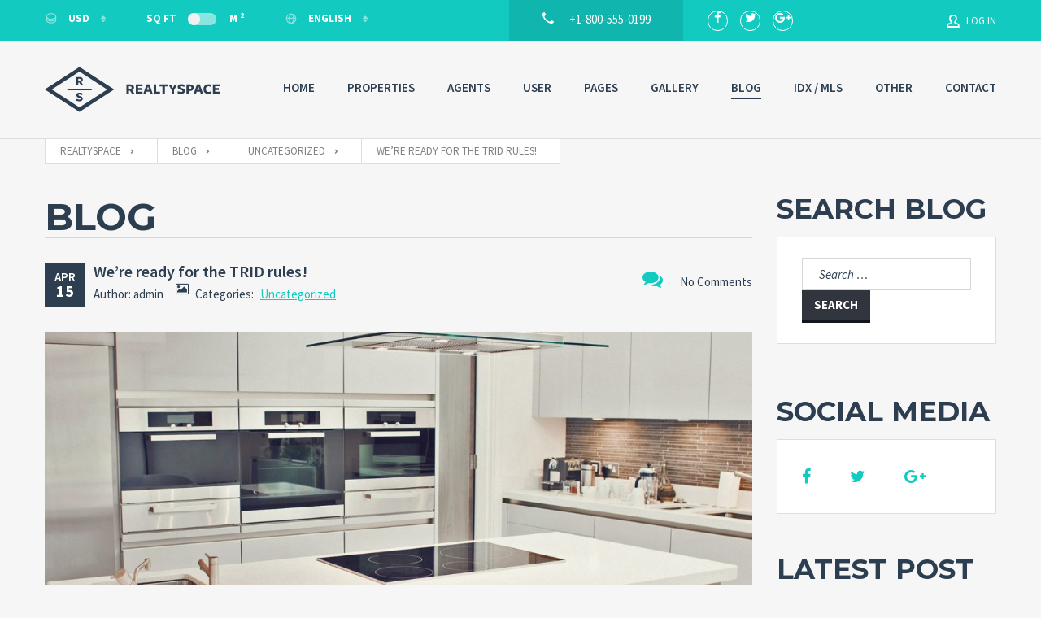

--- FILE ---
content_type: text/html; charset=UTF-8
request_url: https://realtyspace.codefactory47.com/another-post/?opt_cs=light-green-dark-blue
body_size: 18094
content:
<div style="overflow: auto; position: absolute; height: 0pt; width: 0pt;">
<a href="https://sasinia.org/" title="deneme bonusu 2024" rel="dofollow">deneme bonusu</a>
<a href="https://vusak.org/" title="deneme bonusu veren siteler" rel="dofollow">deneme bonusu veren casino siteleri</a>
<a href="https://www.balmumuheykelmuzesi.net/" title="deneme bonusu veren siteler" rel="dofollow">bonus veren siteler</a>
<a href="https://iklimplatformu.org/" title="deneme bonusu veren siteler" rel="dofollow">deneme bonusu veren siteler</a>
<a href="https://www.dronesigortasi.com/" title="www.dronesigortasi.com" rel="dofollow">www.dronesigortasi.com</a>
<a href="https://www.eutransportdialogue.org/" title="www.eutransportdialogue.org" rel="dofollow">www.eutransportdialogue.org</a>
<a href="https://nordt.org/" title="deneme bonusu veren siteler" rel="dofollow">deneme bonusu veren siteler</a>
<a href="https://kusursuzfilmizle.com/" title="hd film izle" rel="dofollow">hd film izle</a>
</div><!doctype html>
<html class="no-js" lang="en-US">
<head>
  <meta charset="UTF-8"/>
  <meta name="description" content="Real Estate Responsive WordPress Theme">
  <!--[if IE]>
  <meta http-equiv="X-UA-Compatible" content="IE=9,chrome=1">
  <![endif]-->
  <meta name="viewport" content="width=device-width, initial-scale=1, user-scalable=0">
  <meta name="format-detection" content="telephone=no">
      <link rel="pingback" href="https://realtyspace.codefactory47.com/xmlrpc.php"/>
    <title>We&#8217;re ready for the TRID rules! &#8211; Realtyspace</title>

<link rel="stylesheet" href="https://realtyspace.codefactory47.com/wp-content/plugins/sitepress-multilingual-cms/res/css/language-selector.css?v=3.3.7" type="text/css" media="all" />
<meta name='robots' content='max-image-preview:large' />
<link rel='dns-prefetch' href='//realtyspace.codefactory47.com' />
<link rel='dns-prefetch' href='//fonts.googleapis.com' />
<link rel="alternate" type="application/rss+xml" title="Realtyspace &raquo; Feed" href="https://realtyspace.codefactory47.com/feed/" />
<link rel="alternate" type="application/rss+xml" title="Realtyspace &raquo; Comments Feed" href="https://realtyspace.codefactory47.com/comments/feed/" />
<link rel="alternate" type="application/rss+xml" title="Realtyspace &raquo; We&#8217;re ready for the TRID rules! Comments Feed" href="https://realtyspace.codefactory47.com/another-post/feed/" />
<script type="text/javascript">
window._wpemojiSettings = {"baseUrl":"https:\/\/s.w.org\/images\/core\/emoji\/14.0.0\/72x72\/","ext":".png","svgUrl":"https:\/\/s.w.org\/images\/core\/emoji\/14.0.0\/svg\/","svgExt":".svg","source":{"concatemoji":"https:\/\/realtyspace.codefactory47.com\/wp-includes\/js\/wp-emoji-release.min.js?ver=6.1.7"}};
/*! This file is auto-generated */
!function(e,a,t){var n,r,o,i=a.createElement("canvas"),p=i.getContext&&i.getContext("2d");function s(e,t){var a=String.fromCharCode,e=(p.clearRect(0,0,i.width,i.height),p.fillText(a.apply(this,e),0,0),i.toDataURL());return p.clearRect(0,0,i.width,i.height),p.fillText(a.apply(this,t),0,0),e===i.toDataURL()}function c(e){var t=a.createElement("script");t.src=e,t.defer=t.type="text/javascript",a.getElementsByTagName("head")[0].appendChild(t)}for(o=Array("flag","emoji"),t.supports={everything:!0,everythingExceptFlag:!0},r=0;r<o.length;r++)t.supports[o[r]]=function(e){if(p&&p.fillText)switch(p.textBaseline="top",p.font="600 32px Arial",e){case"flag":return s([127987,65039,8205,9895,65039],[127987,65039,8203,9895,65039])?!1:!s([55356,56826,55356,56819],[55356,56826,8203,55356,56819])&&!s([55356,57332,56128,56423,56128,56418,56128,56421,56128,56430,56128,56423,56128,56447],[55356,57332,8203,56128,56423,8203,56128,56418,8203,56128,56421,8203,56128,56430,8203,56128,56423,8203,56128,56447]);case"emoji":return!s([129777,127995,8205,129778,127999],[129777,127995,8203,129778,127999])}return!1}(o[r]),t.supports.everything=t.supports.everything&&t.supports[o[r]],"flag"!==o[r]&&(t.supports.everythingExceptFlag=t.supports.everythingExceptFlag&&t.supports[o[r]]);t.supports.everythingExceptFlag=t.supports.everythingExceptFlag&&!t.supports.flag,t.DOMReady=!1,t.readyCallback=function(){t.DOMReady=!0},t.supports.everything||(n=function(){t.readyCallback()},a.addEventListener?(a.addEventListener("DOMContentLoaded",n,!1),e.addEventListener("load",n,!1)):(e.attachEvent("onload",n),a.attachEvent("onreadystatechange",function(){"complete"===a.readyState&&t.readyCallback()})),(e=t.source||{}).concatemoji?c(e.concatemoji):e.wpemoji&&e.twemoji&&(c(e.twemoji),c(e.wpemoji)))}(window,document,window._wpemojiSettings);
</script>
<style type="text/css">
img.wp-smiley,
img.emoji {
	display: inline !important;
	border: none !important;
	box-shadow: none !important;
	height: 1em !important;
	width: 1em !important;
	margin: 0 0.07em !important;
	vertical-align: -0.1em !important;
	background: none !important;
	padding: 0 !important;
}
</style>
	<link rel='stylesheet' id='wp-block-library-css' href='https://realtyspace.codefactory47.com/wp-includes/css/dist/block-library/style.min.css?ver=6.1.7' type='text/css' media='all' />
<link rel='stylesheet' id='classic-theme-styles-css' href='https://realtyspace.codefactory47.com/wp-includes/css/classic-themes.min.css?ver=1' type='text/css' media='all' />
<style id='global-styles-inline-css' type='text/css'>
body{--wp--preset--color--black: #000000;--wp--preset--color--cyan-bluish-gray: #abb8c3;--wp--preset--color--white: #ffffff;--wp--preset--color--pale-pink: #f78da7;--wp--preset--color--vivid-red: #cf2e2e;--wp--preset--color--luminous-vivid-orange: #ff6900;--wp--preset--color--luminous-vivid-amber: #fcb900;--wp--preset--color--light-green-cyan: #7bdcb5;--wp--preset--color--vivid-green-cyan: #00d084;--wp--preset--color--pale-cyan-blue: #8ed1fc;--wp--preset--color--vivid-cyan-blue: #0693e3;--wp--preset--color--vivid-purple: #9b51e0;--wp--preset--gradient--vivid-cyan-blue-to-vivid-purple: linear-gradient(135deg,rgba(6,147,227,1) 0%,rgb(155,81,224) 100%);--wp--preset--gradient--light-green-cyan-to-vivid-green-cyan: linear-gradient(135deg,rgb(122,220,180) 0%,rgb(0,208,130) 100%);--wp--preset--gradient--luminous-vivid-amber-to-luminous-vivid-orange: linear-gradient(135deg,rgba(252,185,0,1) 0%,rgba(255,105,0,1) 100%);--wp--preset--gradient--luminous-vivid-orange-to-vivid-red: linear-gradient(135deg,rgba(255,105,0,1) 0%,rgb(207,46,46) 100%);--wp--preset--gradient--very-light-gray-to-cyan-bluish-gray: linear-gradient(135deg,rgb(238,238,238) 0%,rgb(169,184,195) 100%);--wp--preset--gradient--cool-to-warm-spectrum: linear-gradient(135deg,rgb(74,234,220) 0%,rgb(151,120,209) 20%,rgb(207,42,186) 40%,rgb(238,44,130) 60%,rgb(251,105,98) 80%,rgb(254,248,76) 100%);--wp--preset--gradient--blush-light-purple: linear-gradient(135deg,rgb(255,206,236) 0%,rgb(152,150,240) 100%);--wp--preset--gradient--blush-bordeaux: linear-gradient(135deg,rgb(254,205,165) 0%,rgb(254,45,45) 50%,rgb(107,0,62) 100%);--wp--preset--gradient--luminous-dusk: linear-gradient(135deg,rgb(255,203,112) 0%,rgb(199,81,192) 50%,rgb(65,88,208) 100%);--wp--preset--gradient--pale-ocean: linear-gradient(135deg,rgb(255,245,203) 0%,rgb(182,227,212) 50%,rgb(51,167,181) 100%);--wp--preset--gradient--electric-grass: linear-gradient(135deg,rgb(202,248,128) 0%,rgb(113,206,126) 100%);--wp--preset--gradient--midnight: linear-gradient(135deg,rgb(2,3,129) 0%,rgb(40,116,252) 100%);--wp--preset--duotone--dark-grayscale: url('#wp-duotone-dark-grayscale');--wp--preset--duotone--grayscale: url('#wp-duotone-grayscale');--wp--preset--duotone--purple-yellow: url('#wp-duotone-purple-yellow');--wp--preset--duotone--blue-red: url('#wp-duotone-blue-red');--wp--preset--duotone--midnight: url('#wp-duotone-midnight');--wp--preset--duotone--magenta-yellow: url('#wp-duotone-magenta-yellow');--wp--preset--duotone--purple-green: url('#wp-duotone-purple-green');--wp--preset--duotone--blue-orange: url('#wp-duotone-blue-orange');--wp--preset--font-size--small: 13px;--wp--preset--font-size--medium: 20px;--wp--preset--font-size--large: 36px;--wp--preset--font-size--x-large: 42px;--wp--preset--spacing--20: 0.44rem;--wp--preset--spacing--30: 0.67rem;--wp--preset--spacing--40: 1rem;--wp--preset--spacing--50: 1.5rem;--wp--preset--spacing--60: 2.25rem;--wp--preset--spacing--70: 3.38rem;--wp--preset--spacing--80: 5.06rem;}:where(.is-layout-flex){gap: 0.5em;}body .is-layout-flow > .alignleft{float: left;margin-inline-start: 0;margin-inline-end: 2em;}body .is-layout-flow > .alignright{float: right;margin-inline-start: 2em;margin-inline-end: 0;}body .is-layout-flow > .aligncenter{margin-left: auto !important;margin-right: auto !important;}body .is-layout-constrained > .alignleft{float: left;margin-inline-start: 0;margin-inline-end: 2em;}body .is-layout-constrained > .alignright{float: right;margin-inline-start: 2em;margin-inline-end: 0;}body .is-layout-constrained > .aligncenter{margin-left: auto !important;margin-right: auto !important;}body .is-layout-constrained > :where(:not(.alignleft):not(.alignright):not(.alignfull)){max-width: var(--wp--style--global--content-size);margin-left: auto !important;margin-right: auto !important;}body .is-layout-constrained > .alignwide{max-width: var(--wp--style--global--wide-size);}body .is-layout-flex{display: flex;}body .is-layout-flex{flex-wrap: wrap;align-items: center;}body .is-layout-flex > *{margin: 0;}:where(.wp-block-columns.is-layout-flex){gap: 2em;}.has-black-color{color: var(--wp--preset--color--black) !important;}.has-cyan-bluish-gray-color{color: var(--wp--preset--color--cyan-bluish-gray) !important;}.has-white-color{color: var(--wp--preset--color--white) !important;}.has-pale-pink-color{color: var(--wp--preset--color--pale-pink) !important;}.has-vivid-red-color{color: var(--wp--preset--color--vivid-red) !important;}.has-luminous-vivid-orange-color{color: var(--wp--preset--color--luminous-vivid-orange) !important;}.has-luminous-vivid-amber-color{color: var(--wp--preset--color--luminous-vivid-amber) !important;}.has-light-green-cyan-color{color: var(--wp--preset--color--light-green-cyan) !important;}.has-vivid-green-cyan-color{color: var(--wp--preset--color--vivid-green-cyan) !important;}.has-pale-cyan-blue-color{color: var(--wp--preset--color--pale-cyan-blue) !important;}.has-vivid-cyan-blue-color{color: var(--wp--preset--color--vivid-cyan-blue) !important;}.has-vivid-purple-color{color: var(--wp--preset--color--vivid-purple) !important;}.has-black-background-color{background-color: var(--wp--preset--color--black) !important;}.has-cyan-bluish-gray-background-color{background-color: var(--wp--preset--color--cyan-bluish-gray) !important;}.has-white-background-color{background-color: var(--wp--preset--color--white) !important;}.has-pale-pink-background-color{background-color: var(--wp--preset--color--pale-pink) !important;}.has-vivid-red-background-color{background-color: var(--wp--preset--color--vivid-red) !important;}.has-luminous-vivid-orange-background-color{background-color: var(--wp--preset--color--luminous-vivid-orange) !important;}.has-luminous-vivid-amber-background-color{background-color: var(--wp--preset--color--luminous-vivid-amber) !important;}.has-light-green-cyan-background-color{background-color: var(--wp--preset--color--light-green-cyan) !important;}.has-vivid-green-cyan-background-color{background-color: var(--wp--preset--color--vivid-green-cyan) !important;}.has-pale-cyan-blue-background-color{background-color: var(--wp--preset--color--pale-cyan-blue) !important;}.has-vivid-cyan-blue-background-color{background-color: var(--wp--preset--color--vivid-cyan-blue) !important;}.has-vivid-purple-background-color{background-color: var(--wp--preset--color--vivid-purple) !important;}.has-black-border-color{border-color: var(--wp--preset--color--black) !important;}.has-cyan-bluish-gray-border-color{border-color: var(--wp--preset--color--cyan-bluish-gray) !important;}.has-white-border-color{border-color: var(--wp--preset--color--white) !important;}.has-pale-pink-border-color{border-color: var(--wp--preset--color--pale-pink) !important;}.has-vivid-red-border-color{border-color: var(--wp--preset--color--vivid-red) !important;}.has-luminous-vivid-orange-border-color{border-color: var(--wp--preset--color--luminous-vivid-orange) !important;}.has-luminous-vivid-amber-border-color{border-color: var(--wp--preset--color--luminous-vivid-amber) !important;}.has-light-green-cyan-border-color{border-color: var(--wp--preset--color--light-green-cyan) !important;}.has-vivid-green-cyan-border-color{border-color: var(--wp--preset--color--vivid-green-cyan) !important;}.has-pale-cyan-blue-border-color{border-color: var(--wp--preset--color--pale-cyan-blue) !important;}.has-vivid-cyan-blue-border-color{border-color: var(--wp--preset--color--vivid-cyan-blue) !important;}.has-vivid-purple-border-color{border-color: var(--wp--preset--color--vivid-purple) !important;}.has-vivid-cyan-blue-to-vivid-purple-gradient-background{background: var(--wp--preset--gradient--vivid-cyan-blue-to-vivid-purple) !important;}.has-light-green-cyan-to-vivid-green-cyan-gradient-background{background: var(--wp--preset--gradient--light-green-cyan-to-vivid-green-cyan) !important;}.has-luminous-vivid-amber-to-luminous-vivid-orange-gradient-background{background: var(--wp--preset--gradient--luminous-vivid-amber-to-luminous-vivid-orange) !important;}.has-luminous-vivid-orange-to-vivid-red-gradient-background{background: var(--wp--preset--gradient--luminous-vivid-orange-to-vivid-red) !important;}.has-very-light-gray-to-cyan-bluish-gray-gradient-background{background: var(--wp--preset--gradient--very-light-gray-to-cyan-bluish-gray) !important;}.has-cool-to-warm-spectrum-gradient-background{background: var(--wp--preset--gradient--cool-to-warm-spectrum) !important;}.has-blush-light-purple-gradient-background{background: var(--wp--preset--gradient--blush-light-purple) !important;}.has-blush-bordeaux-gradient-background{background: var(--wp--preset--gradient--blush-bordeaux) !important;}.has-luminous-dusk-gradient-background{background: var(--wp--preset--gradient--luminous-dusk) !important;}.has-pale-ocean-gradient-background{background: var(--wp--preset--gradient--pale-ocean) !important;}.has-electric-grass-gradient-background{background: var(--wp--preset--gradient--electric-grass) !important;}.has-midnight-gradient-background{background: var(--wp--preset--gradient--midnight) !important;}.has-small-font-size{font-size: var(--wp--preset--font-size--small) !important;}.has-medium-font-size{font-size: var(--wp--preset--font-size--medium) !important;}.has-large-font-size{font-size: var(--wp--preset--font-size--large) !important;}.has-x-large-font-size{font-size: var(--wp--preset--font-size--x-large) !important;}
.wp-block-navigation a:where(:not(.wp-element-button)){color: inherit;}
:where(.wp-block-columns.is-layout-flex){gap: 2em;}
.wp-block-pullquote{font-size: 1.5em;line-height: 1.6;}
</style>
<link rel='stylesheet' id='contact-form-7-css' href='https://realtyspace.codefactory47.com/wp-content/plugins/contact-form-7/includes/css/styles.css?ver=4.9.2' type='text/css' media='all' />
<link rel='stylesheet' id='pc_google_analytics-frontend-css' href='https://realtyspace.codefactory47.com/wp-content/plugins/pc-google-analytics/assets/css/frontend.css?ver=1.0.0' type='text/css' media='all' />
<link rel='stylesheet' id='wsl-widget-css' href='https://realtyspace.codefactory47.com/wp-content/plugins/wordpress-social-login/assets/css/style.css?ver=6.1.7' type='text/css' media='all' />
<link rel='stylesheet' id='font-awesome-css' href='https://realtyspace.codefactory47.com/wp-content/themes/realtyspace/public/css/font-awesome.css?ver=1544627608' type='text/css' media='all' />
<link rel='stylesheet' id='cf47rs-google-fonts-css' href='//fonts.googleapis.com/css?family=Montserrat%3A400%2C700%7CSource+Sans+Pro%3A200%2C400%2C600%2C700%2C900%2C400italic%2C700italic%26subset%3Dlatin%2Clatin-ext&#038;ver=1.0.0' type='text/css' media='all' />
<link rel='stylesheet' id='cf47rs-vendors-css' href='https://realtyspace.codefactory47.com/wp-content/themes/realtyspace/public/css/vendor-light_green-dark_blue.css?ver=1544627619' type='text/css' media='all' />
<link rel='stylesheet' id='cf47rs-standartwp-css' href='https://realtyspace.codefactory47.com/wp-content/themes/realtyspace/public/css/wordpress.css?ver=1544627619' type='text/css' media='all' />
<link rel='stylesheet' id='cf47rs-theme-css' href='https://realtyspace.codefactory47.com/wp-content/themes/realtyspace/public/css/theme-light_green-dark_blue.css?ver=1544627617' type='text/css' media='all' />
<link rel='stylesheet' id='kirki-styles-realtyspace-css' href='https://realtyspace.codefactory47.com/wp-content/plugins/kirki/assets/css/kirki-styles.css?ver=3.0.35.2' type='text/css' media='all' />
<style id='kirki-styles-realtyspace-inline-css' type='text/css'>
.site--main .property,.site--main .site__main{padding-left:0px;padding-right:0px;padding-top:0px;padding-bottom:0px;}.footer{background-image:url("https://realtyspace.codefactory47.com/app/uploads/2016/04/bg-footer.jpg");background-color:#222;}.hero-unit__page .banner--subpage .banner__title{font-family:"Source Sans Pro", Helvetica, Arial, sans-serif;font-size:100px;font-weight:bold;color:#ffffff;}.hero-unit__page .banner--subpage .banner__subtitle{font-family:"Source Sans Pro", Helvetica, Arial, sans-serif;font-size:24px;font-weight:bold;color:#ffffff;}.hero-unit__post_archive .banner--subpage .banner__title{font-family:"Source Sans Pro", Helvetica, Arial, sans-serif;font-size:100px;font-weight:bold;color:#ffffff;}.hero-unit__post_archive .banner--subpage .banner__subtitle{font-family:"Source Sans Pro", Helvetica, Arial, sans-serif;font-size:24px;font-weight:bold;color:#ffffff;}.hero-unit__post .banner--subpage .banner__title{font-family:"Source Sans Pro", Helvetica, Arial, sans-serif;font-size:100px;font-weight:bold;color:#ffffff;}.hero-unit__post .banner--subpage .banner__subtitle{font-family:"Source Sans Pro", Helvetica, Arial, sans-serif;font-size:24px;font-weight:bold;color:#ffffff;}.hero-unit__testimonial_archive .banner--subpage .banner__title{font-family:"Source Sans Pro", Helvetica, Arial, sans-serif;font-size:100px;font-weight:bold;color:#ffffff;}.hero-unit__testimonial_archive .banner--subpage .banner__subtitle{font-family:"Source Sans Pro", Helvetica, Arial, sans-serif;font-size:24px;font-weight:bold;color:#ffffff;}.hero-unit__testimonial_post .banner--subpage .banner__title{font-family:"Source Sans Pro", Helvetica, Arial, sans-serif;font-size:100px;font-weight:bold;color:#ffffff;}.hero-unit__testimonial_post .banner--subpage .banner__subtitle{font-family:"Source Sans Pro", Helvetica, Arial, sans-serif;font-size:24px;font-weight:bold;color:#ffffff;}.hero-unit__property_archive .banner--subpage .banner__title{font-family:"Source Sans Pro", Helvetica, Arial, sans-serif;font-size:100px;font-weight:400;color:#ffffff;}.hero-unit__property_archive .banner--subpage .banner__subtitle{font-family:"Source Sans Pro", Helvetica, Arial, sans-serif;font-size:24px;font-weight:400;color:#ffffff;}.hero-unit__property_post .banner--subpage .banner__title{font-family:"Source Sans Pro", Helvetica, Arial, sans-serif;font-size:100px;font-weight:bold;color:#ffffff;}.hero-unit__property_post .banner--subpage .banner__subtitle{font-family:"Source Sans Pro", Helvetica, Arial, sans-serif;font-size:24px;font-weight:bold;color:#ffffff;}.hero-unit__faq_archive .banner--subpage .banner__title{font-family:"Source Sans Pro", Helvetica, Arial, sans-serif;font-size:100px;font-weight:bold;color:#ffffff;}.hero-unit__faq_archive .banner--subpage .banner__subtitle{font-family:"Source Sans Pro", Helvetica, Arial, sans-serif;font-size:24px;font-weight:bold;color:#ffffff;}.hero-unit__faq .banner--subpage .banner__title{font-family:"Source Sans Pro", Helvetica, Arial, sans-serif;font-size:100px;font-weight:bold;color:#ffffff;}.hero-unit__faq .banner--subpage .banner__subtitle{font-family:"Source Sans Pro", Helvetica, Arial, sans-serif;font-size:24px;font-weight:bold;color:#ffffff;}.hero-unit__agent_archive .banner--subpage .banner__title{font-family:"Source Sans Pro", Helvetica, Arial, sans-serif;font-size:100px;font-weight:bold;color:#ffffff;}.hero-unit__agent_archive .banner--subpage .banner__subtitle{font-family:"Source Sans Pro", Helvetica, Arial, sans-serif;font-size:24px;font-weight:bold;color:#ffffff;}.hero-unit__agent_post .banner--subpage .banner__title{font-family:"Source Sans Pro", Helvetica, Arial, sans-serif;font-size:100px;font-weight:bold;color:#ffffff;}.hero-unit__agent_post .banner--subpage .banner__subtitle{font-family:"Source Sans Pro", Helvetica, Arial, sans-serif;font-size:24px;font-weight:bold;color:#ffffff;}.feature,.widget--cz.widget--feature{background-color:#FFFFFF;}.widget--cz.widget--feature .widget__title{color:#0ba;}.widget--cz.widget--achievement{background-image:url("https://realtyspace.codefactory47.com/wp-content/themes/realtyspace/public/img/bg-achievement.jpg");}.widget--cz .banner--wide .banner__item{background-image:url("https://realtyspace.codefactory47.com/app/uploads/2016/07/banner-1.jpg");}.widget--cz .gosubmit{background-image:url("https://realtyspace.codefactory47.com/wp-content/themes/realtyspace/public/img/bg-gosubmit.jpg");background-color:#FFF;}@media (min-width: 1200px){.footer .footer__wrap{padding-bottom:150px;}.widget--cz.widget--feature{background-image:url("https://realtyspace.codefactory47.com/wp-content/themes/realtyspace/public/img/bg-feature.jpg");}}
</style>
<script type='text/javascript' src='https://realtyspace.codefactory47.com/wp-includes/js/jquery/jquery.min.js?ver=3.6.1' id='jquery-core-js'></script>
<script type='text/javascript' src='https://realtyspace.codefactory47.com/wp-includes/js/jquery/jquery-migrate.min.js?ver=3.3.2' id='jquery-migrate-js'></script>
<script type='text/javascript' src='https://realtyspace.codefactory47.com/wp-content/plugins/pc-google-analytics/assets/js/frontend.min.js?ver=1.0.0' id='pc_google_analytics-frontend-js'></script>
<script></script><link rel="https://api.w.org/" href="https://realtyspace.codefactory47.com/wp-json/" /><link rel="alternate" type="application/json" href="https://realtyspace.codefactory47.com/wp-json/wp/v2/posts/14" /><link rel="EditURI" type="application/rsd+xml" title="RSD" href="https://realtyspace.codefactory47.com/xmlrpc.php?rsd" />
<link rel="wlwmanifest" type="application/wlwmanifest+xml" href="https://realtyspace.codefactory47.com/wp-includes/wlwmanifest.xml" />
<meta name="generator" content="WordPress 6.1.7" />
<link rel="canonical" href="https://realtyspace.codefactory47.com/another-post/" />
<link rel='shortlink' href='https://realtyspace.codefactory47.com/?p=14' />
<link rel="alternate" type="application/json+oembed" href="https://realtyspace.codefactory47.com/wp-json/oembed/1.0/embed?url=https%3A%2F%2Frealtyspace.codefactory47.com%2Fanother-post%2F" />
<link rel="alternate" type="text/xml+oembed" href="https://realtyspace.codefactory47.com/wp-json/oembed/1.0/embed?url=https%3A%2F%2Frealtyspace.codefactory47.com%2Fanother-post%2F&#038;format=xml" />


	<script>
		(function(i,s,o,g,r,a,m){i['GoogleAnalyticsObject']=r;i[r]=i[r]||function(){
		(i[r].q=i[r].q||[]).push(arguments)},i[r].l=1*new Date();a=s.createElement(o),
		m=s.getElementsByTagName(o)[0];a.async=1;a.src=g;m.parentNode.insertBefore(a,m)
		})(window,document,'script','//www.google-analytics.com/analytics.js','ga');
		
		ga('create', 'UA-73880621-4', 'auto');
		ga('send', 'pageview');
		
		</script>
<meta name="generator" content="WPML ver:3.3.7 stt:1,47;" />
<meta name="generator" content="Powered by WPBakery Page Builder - drag and drop page builder for WordPress."/>
<meta property="og:type" content="website">
<meta property="og:title" content="We’re ready for the TRID rules!">
<meta property="og:url" content="https://realtyspace.codefactory47.com/another-post/?opt_cs=light-green-dark-blue">
<meta property="og:image" content="https://realtyspace.codefactory47.com/wp-content/uploads/2016/04/15-300x141.jpg">

<meta name="twitter:title" content="We’re ready for the TRID rules!">
<meta name="twitter:card" content="summary_large_image">
<meta name="twitter:image" content="https://realtyspace.codefactory47.com/wp-content/uploads/2016/04/15-300x141.jpg">
<meta name="generator" content="Powered by Slider Revolution 6.6.15 - responsive, Mobile-Friendly Slider Plugin for WordPress with comfortable drag and drop interface." />
<link rel="icon" href="https://realtyspace.codefactory47.com/wp-content/uploads/2016/04/favicon.png" sizes="32x32" />
<link rel="icon" href="https://realtyspace.codefactory47.com/wp-content/uploads/2016/04/favicon.png" sizes="192x192" />
<link rel="apple-touch-icon" href="https://realtyspace.codefactory47.com/wp-content/uploads/2016/04/favicon.png" />
<meta name="msapplication-TileImage" content="https://realtyspace.codefactory47.com/wp-content/uploads/2016/04/favicon.png" />
<script>function setREVStartSize(e){
			//window.requestAnimationFrame(function() {
				window.RSIW = window.RSIW===undefined ? window.innerWidth : window.RSIW;
				window.RSIH = window.RSIH===undefined ? window.innerHeight : window.RSIH;
				try {
					var pw = document.getElementById(e.c).parentNode.offsetWidth,
						newh;
					pw = pw===0 || isNaN(pw) || (e.l=="fullwidth" || e.layout=="fullwidth") ? window.RSIW : pw;
					e.tabw = e.tabw===undefined ? 0 : parseInt(e.tabw);
					e.thumbw = e.thumbw===undefined ? 0 : parseInt(e.thumbw);
					e.tabh = e.tabh===undefined ? 0 : parseInt(e.tabh);
					e.thumbh = e.thumbh===undefined ? 0 : parseInt(e.thumbh);
					e.tabhide = e.tabhide===undefined ? 0 : parseInt(e.tabhide);
					e.thumbhide = e.thumbhide===undefined ? 0 : parseInt(e.thumbhide);
					e.mh = e.mh===undefined || e.mh=="" || e.mh==="auto" ? 0 : parseInt(e.mh,0);
					if(e.layout==="fullscreen" || e.l==="fullscreen")
						newh = Math.max(e.mh,window.RSIH);
					else{
						e.gw = Array.isArray(e.gw) ? e.gw : [e.gw];
						for (var i in e.rl) if (e.gw[i]===undefined || e.gw[i]===0) e.gw[i] = e.gw[i-1];
						e.gh = e.el===undefined || e.el==="" || (Array.isArray(e.el) && e.el.length==0)? e.gh : e.el;
						e.gh = Array.isArray(e.gh) ? e.gh : [e.gh];
						for (var i in e.rl) if (e.gh[i]===undefined || e.gh[i]===0) e.gh[i] = e.gh[i-1];
											
						var nl = new Array(e.rl.length),
							ix = 0,
							sl;
						e.tabw = e.tabhide>=pw ? 0 : e.tabw;
						e.thumbw = e.thumbhide>=pw ? 0 : e.thumbw;
						e.tabh = e.tabhide>=pw ? 0 : e.tabh;
						e.thumbh = e.thumbhide>=pw ? 0 : e.thumbh;
						for (var i in e.rl) nl[i] = e.rl[i]<window.RSIW ? 0 : e.rl[i];
						sl = nl[0];
						for (var i in nl) if (sl>nl[i] && nl[i]>0) { sl = nl[i]; ix=i;}
						var m = pw>(e.gw[ix]+e.tabw+e.thumbw) ? 1 : (pw-(e.tabw+e.thumbw)) / (e.gw[ix]);
						newh =  (e.gh[ix] * m) + (e.tabh + e.thumbh);
					}
					var el = document.getElementById(e.c);
					if (el!==null && el) el.style.height = newh+"px";
					el = document.getElementById(e.c+"_wrapper");
					if (el!==null && el) {
						el.style.height = newh+"px";
						el.style.display = "block";
					}
				} catch(e){
					console.log("Failure at Presize of Slider:" + e)
				}
			//});
		  };</script>
		<style type="text/css" id="wp-custom-css">
			.social--properties:before,
.social--properties:after{
    display: none
}		</style>
		<noscript><style> .wpb_animate_when_almost_visible { opacity: 1; }</style></noscript>
  <link rel="alternate" type="application/rss+xml" title="Realtyspace" href="https://realtyspace.codefactory47.com/feed/">
</head>
<body class="
post-template-default single single-post postid-14 single-format-gallery wpb-js-composer js-comp-ver-7.0 vc_responsive
non-boxed



menu-default slider-default hover-default
" data-controller="">

<div class="box js-box">
  <header class="
header


header--brand
">
  <div class="container">
    <div class="header__row">
      <a href="https://realtyspace.codefactory47.com" class="header__logo" title="Realtyspace">
        
                  <svg>
            <use xlink:href="#icon-logo--mob"></use>
          </svg>
              </a>
      <div class="header__settings">
                  <div class="header__settings-column">
            <div class="dropdown dropdown--header">
              <button data-toggle="dropdown" type="button" class="dropdown-toggle dropdown__btn">
                <svg class="header__settings-icon">
                  <use xlink:href="#icon-money"></use>
                </svg>
                USD
              </button>
              <div class="dropdown__menu js-currency-switch">
                <ul>
                                      <li class="dropdown__item">
                      <a href="https://realtyspace.codefactory47.com/another-post/?opt_cs=light-green-dark-blue&amp;currency=USD" class="dropdown__link">USD</a>
                    </li>
                                      <li class="dropdown__item">
                      <a href="https://realtyspace.codefactory47.com/another-post/?opt_cs=light-green-dark-blue&amp;currency=EUR" class="dropdown__link">EUR</a>
                    </li>
                                  </ul>
              </div>
            </div>
          </div>
          <!-- end of block .header__settings-column-->
        

                            <div class="header__settings-column">
            <div class="switch switch--header">
              <label>Sq Ft
                <input id="cf47_module_property_area_switcher_0" type="checkbox"
                                                              value="m2"
                                    >
                <span class="lever"></span>M <sup>2</sup>
              </label>
            </div>
          </div>
          <!-- end of block .header__settings-column-->
                                                                <div class="header__settings-column">
                <div class="dropdown dropdown--header">
                  <button data-toggle="dropdown" type="button" class="dropdown-toggle dropdown__btn">
                    <svg class="header__settings-icon">
                      <use xlink:href="#icon-earth"></use>
                    </svg>
                                                                                                            English
                                                            </button>
                  <div class="dropdown__menu">
                    <ul>
                                              <li class="dropdown__item ">
                          <a href="https://realtyspace.codefactory47.com/ru/"
                             class=" dropdown__link">
                            Русский
                          </a>
                        </li>
                                              <li class="dropdown__item ">
                          <a href="https://realtyspace.codefactory47.com/another-post/"
                             class="active dropdown__link">
                            English
                          </a>
                        </li>
                                          </ul>
                  </div>
                </div>
              </div>
              <!-- end of block .header__settings-column-->
                                    </div>
              <div class="header__contacts  header__contacts--social ">
          <a href="tel:+1-800-555-0199" class="header__phone">
            <svg class="header__phone-icon">
              <use xlink:href="#icon-phone"></use>
            </svg>
            <span class="header__span">+1-800-555-0199</span>
          </a>
        </div>
                    <div class="header__social  header__social--contacts ">
          <div class="social social--header social--circles">
                          <a target="_blank" href="https://www.facebook.com/codefactory47/" class="social__item" title="">
                      <i class="fa fa-facebook "></i>
  
              </a>
                          <a target="_blank" href="https://twitter.com" class="social__item" title="">
                      <i class="fa fa-twitter "></i>
  
              </a>
                          <a target="_blank" href="https://plus.google.com/" class="social__item" title="">
                      <i class="fa fa-google-plus "></i>
  
              </a>
                      </div>
        </div>
            <!-- end of block .header__contacts-->
                        <div class="auth auth--header">
  <ul class="auth__nav">
          <li class="dropdown auth__nav-item">
        <button data-toggle="dropdown" type="button" class="dropdown-toggle js-auth-nav-btn auth__nav-btn">
          <svg class="auth__icon-user">
            <use xlink:href="#icon-user"></use>
          </svg>
          <span class="header__span">Log in </span>
        </button>
        <div class="dropdown__menu auth__dropdown--login">
          <!-- BEGIN AUTH LOGIN-->

<h5 class="auth__title">Login in your account</h5>
<form action="https://realtyspace.codefactory47.com/wp-login.php" class="form form--auth js-login-form">
  <div class="row">
    <div class="form-group">
      <label for="login-username-dropdown" class="control-label">Username</label>
      <input type="text" name="log" id="login-username-dropdown" required class="form-control">
    </div>
    <div class="form-group">
      <label for="login-password-dropdown" class="control-label">Password</label>
      <input type="password" name="pwd" id="login-password-dropdown" required class="form-control">
    </div>
  </div>
  
<!--
	wsl_render_auth_widget
	WordPress Social Login 2.3.3.
	https://wordpress.org/plugins/wordpress-social-login/
-->

<style type="text/css">
.wp-social-login-connect-with{}.wp-social-login-provider-list{padding: 10px 0}.wp-social-login-provider-list a{}.wp-social-login-provider-list img{}.wsl_connect_with_provider{}</style>

<div class="wp-social-login-widget">

	<div class="wp-social-login-connect-with">Connect with:</div>

	<div class="wp-social-login-provider-list">

		<a rel="nofollow" href="https://realtyspace.codefactory47.com/wp-login.php?action=wordpress_social_authenticate&#038;mode=login&#038;provider=Facebook&#038;redirect_to=https%3A%2F%2Frealtyspace.codefactory47.com%2Fanother-post%2F%3Fopt_cs%3Dlight-green-dark-blue" title="Connect with Facebook" class="wp-social-login-provider wp-social-login-provider-facebook" data-provider="Facebook">
			<img alt="Facebook" title="Connect with Facebook" src="https://realtyspace.codefactory47.com/wp-content/plugins/wordpress-social-login/assets/img/32x32/wpzoom/facebook.png" />
		</a>

		<a rel="nofollow" href="https://realtyspace.codefactory47.com/wp-login.php?action=wordpress_social_authenticate&#038;mode=login&#038;provider=Google&#038;redirect_to=https%3A%2F%2Frealtyspace.codefactory47.com%2Fanother-post%2F%3Fopt_cs%3Dlight-green-dark-blue" title="Connect with Google" class="wp-social-login-provider wp-social-login-provider-google" data-provider="Google">
			<img alt="Google" title="Connect with Google" src="https://realtyspace.codefactory47.com/wp-content/plugins/wordpress-social-login/assets/img/32x32/wpzoom/google.png" />
		</a>

		<a rel="nofollow" href="https://realtyspace.codefactory47.com/wp-login.php?action=wordpress_social_authenticate&#038;mode=login&#038;provider=Twitter&#038;redirect_to=https%3A%2F%2Frealtyspace.codefactory47.com%2Fanother-post%2F%3Fopt_cs%3Dlight-green-dark-blue" title="Connect with Twitter" class="wp-social-login-provider wp-social-login-provider-twitter" data-provider="Twitter">
			<img alt="Twitter" title="Connect with Twitter" src="https://realtyspace.codefactory47.com/wp-content/plugins/wordpress-social-login/assets/img/32x32/wpzoom/twitter.png" />
		</a>

	</div>

	<div class="wp-social-login-widget-clearing"></div>

</div>

<!-- wsl_render_auth_widget -->

  <div class="row">
    <div class="form__options form__options--forgot">
      <a href="https://realtyspace.codefactory47.com/wp-login.php?action=lostpassword" class="auth__forgot">Forgot password?</a>
    </div>
    <button type="submit" class="form__submit">Sign in</button>
  </div>
  <span class="form__remember">
    <input id="remember-in-dropdown" name="rememberme" type="checkbox" class="in-checkbox" value="forever">
    <label for="remember-in-dropdown" class="in-label">Remember me</label>
  </span>
    <input type="hidden"  name="_wpnonce" value="8d745f8800" /><input type="hidden" name="_wp_http_referer" value="/another-post/?opt_cs=light-green-dark-blue" />
  </form>

<!-- end of block .auth__form-->
<!-- END AUTH LOGIN-->
        </div>
      </li>
            </ul>
  <!-- end of block .auth header-->
</div>
                    <button type="button" class="header__navbar-toggle js-navbar-toggle">
        <svg class="header__navbar-show">
          <use xlink:href="#icon-menu"></use>
        </svg>
        <svg class="header__navbar-hide">
          <use xlink:href="#icon-menu-close"></use>
        </svg>
      </button>
      <!-- end of block .header__navbar-toggle-->
    </div>
  </div>
</header>
<!-- END HEADER-->
<!-- BEGIN NAVBAR-->
<div id="header-nav-offset"></div>
<nav id="header-nav" class="
navbar navbar--header
  navbar--left
">
  <div class="container">
    <div class="navbar__row js-navbar-row">
      <a href="https://realtyspace.codefactory47.com" class="navbar__brand" title="Realtyspace">
        
                  <svg class="navbar__brand-logo navbar__brand-logo--svg">
            <use xlink:href="#icon-logo"></use>
          </svg>
              </a>
              <div id="navbar-collapse-1" class="navbar__wrap"><ul id="menu-realtyspace-demo" class="navbar__nav"><li id="menu-item-531" class="menu-item menu-item-type-post_type menu-item-object-page menu-item-home menu-item-has-children js-dropdown navbar__item menu-item-531"><a href="https://realtyspace.codefactory47.com/" class="navbar__link">Home<svg class="navbar__arrow">
                      <use xmlns:xlink="https://www.w3.org/1999/xlink" xlink:href="#icon-arrow-right"></use>
                    </svg></a>

        <div role="menu" class="js-dropdown-menu navbar__dropdown">
    <button class="navbar__back js-navbar-submenu-back">
        <svg class="navbar__arrow">
            <use xmlns:xlink="https://www.w3.org/1999/xlink" xlink:href="#icon-arrow-left"></use>
        </svg>Back
    </button>
    <div class="navbar__submenu">
        <ul class="navbar__subnav">
            
	<li id="menu-item-506" class="menu-item menu-item-type-post_type menu-item-object-page navbar__subitem menu-item-506"><a href="https://realtyspace.codefactory47.com/map-fullscreen/" class="navbar__sublink">Home Map Fullscreen</a></li>
	<li id="menu-item-508" class="menu-item menu-item-type-post_type menu-item-object-page navbar__subitem menu-item-508"><a href="https://realtyspace.codefactory47.com/slider-revolution/" class="navbar__sublink">Home Slider Revolution</a></li>
	<li id="menu-item-505" class="menu-item menu-item-type-post_type menu-item-object-page navbar__subitem menu-item-505"><a href="https://realtyspace.codefactory47.com/home-map/" class="navbar__sublink">Home Map</a></li>
	<li id="menu-item-507" class="menu-item menu-item-type-post_type menu-item-object-page navbar__subitem menu-item-507"><a href="https://realtyspace.codefactory47.com/home-slider/" class="navbar__sublink">Home Slider</a></li>
	<li id="menu-item-550" class="menu-item menu-item-type-post_type menu-item-object-page menu-item-home navbar__subitem menu-item-550"><a href="https://realtyspace.codefactory47.com/" class="navbar__sublink">Home Banner &#038; Search</a></li>
	<li id="menu-item-532" class="menu-item menu-item-type-post_type menu-item-object-page navbar__subitem menu-item-532"><a href="https://realtyspace.codefactory47.com/home-form-feedback/" class="navbar__sublink">Home Feedback</a></li>
	<li id="menu-item-2103" class="menu-item menu-item-type-post_type menu-item-object-page navbar__subitem menu-item-2103"><a href="https://realtyspace.codefactory47.com/home-video/" class="navbar__sublink">Home Video</a></li>
</ul></div></div>
</li>
<li id="menu-item-298" class="menu-item menu-item-type-custom menu-item-object-custom menu-item-has-children js-dropdown navbar__item menu-item-298"><a href="/properties/" class="navbar__link">Properties<svg class="navbar__arrow">
                      <use xmlns:xlink="https://www.w3.org/1999/xlink" xlink:href="#icon-arrow-right"></use>
                    </svg></a>

        <div role="menu" class="js-dropdown-menu navbar__dropdown">
    <button class="navbar__back js-navbar-submenu-back">
        <svg class="navbar__arrow">
            <use xmlns:xlink="https://www.w3.org/1999/xlink" xlink:href="#icon-arrow-left"></use>
        </svg>Back
    </button>
    <div class="navbar__submenu">
        <ul class="navbar__subnav">
            
	<li id="menu-item-244" class="menu-item menu-item-type-custom menu-item-object-custom navbar__subitem menu-item-244"><a href="/properties/?mode=list" class="navbar__sublink">List</a></li>
	<li id="menu-item-245" class="menu-item menu-item-type-custom menu-item-object-custom navbar__subitem menu-item-245"><a href="/properties/?mode=table" class="navbar__sublink">Table</a></li>
	<li id="menu-item-299" class="menu-item menu-item-type-custom menu-item-object-custom menu-item-has-children navbar__subitem-dropdown js-dropdown navbar__subitem menu-item-299"><a href="/properties/?mode=grid" class="navbar__sublink">Grid<svg class="navbar__arrow">
                              <use xmlns:xlink="https://www.w3.org/1999/xlink" xlink:href="#icon-arrow-right"></use>
                            </svg></a>
	
        <div role="menu" class="navbar__submenu navbar__submenu--level">
    <button class="navbar__back js-navbar-submenu-back">
        <svg class="navbar__arrow">
            <use xmlns:xlink="https://www.w3.org/1999/xlink" xlink:href="#icon-arrow-left"></use>
        </svg>Back
    </button>
        <ul class="navbar__subnav">
            
		<li id="menu-item-478" class="menu-item menu-item-type-custom menu-item-object-custom navbar__subitem menu-item-478"><a href="/properties/?opt_property_grid_size=small" class="navbar__sublink">Small</a></li>
		<li id="menu-item-479" class="menu-item menu-item-type-custom menu-item-object-custom navbar__subitem menu-item-479"><a href="/properties/?opt_property_grid_size=medium" class="navbar__sublink">Medium</a></li>
		<li id="menu-item-481" class="menu-item menu-item-type-custom menu-item-object-custom navbar__subitem menu-item-481"><a href="/properties/?opt_property_grid_size=big" class="navbar__sublink">Large</a></li>
	</ul></div>
</li>
	<li id="menu-item-1427" class="menu-item menu-item-type-custom menu-item-object-custom menu-item-has-children navbar__subitem-dropdown js-dropdown navbar__subitem menu-item-1427"><a href="/properties/?mode=map" class="navbar__sublink">Map<svg class="navbar__arrow">
                              <use xmlns:xlink="https://www.w3.org/1999/xlink" xlink:href="#icon-arrow-right"></use>
                            </svg></a>
	
        <div role="menu" class="navbar__submenu navbar__submenu--level">
    <button class="navbar__back js-navbar-submenu-back">
        <svg class="navbar__arrow">
            <use xmlns:xlink="https://www.w3.org/1999/xlink" xlink:href="#icon-arrow-left"></use>
        </svg>Back
    </button>
        <ul class="navbar__subnav">
            
		<li id="menu-item-1428" class="menu-item menu-item-type-custom menu-item-object-custom navbar__subitem menu-item-1428"><a href="/properties/?opt_map_mode=hero" class="navbar__sublink">Hero</a></li>
		<li id="menu-item-1429" class="menu-item menu-item-type-custom menu-item-object-custom navbar__subitem menu-item-1429"><a href="/properties/?opt_map_mode=search_results" class="navbar__sublink">Search results</a></li>
	</ul></div>
</li>
	<li id="menu-item-371" class="menu-item menu-item-type-post_type menu-item-object-cf47rs_property navbar__subitem menu-item-371"><a href="https://realtyspace.codefactory47.com/properties/villa-for-sale-with-views-of-the-salt-lakes-in-torrevieja-2/" class="navbar__sublink">Property &#038; agent at bottom</a></li>
	<li id="menu-item-372" class="menu-item menu-item-type-post_type menu-item-object-cf47rs_property navbar__subitem menu-item-372"><a href="https://realtyspace.codefactory47.com/properties/property-sidebar-agent/" class="navbar__sublink">Property &#038; sidebar agent</a></li>
	<li id="menu-item-436" class="menu-item menu-item-type-custom menu-item-object-custom menu-item-has-children navbar__subitem-dropdown js-dropdown navbar__subitem menu-item-436"><a href="#" class="navbar__sublink">Filter by types<svg class="navbar__arrow">
                              <use xmlns:xlink="https://www.w3.org/1999/xlink" xlink:href="#icon-arrow-right"></use>
                            </svg></a>
	
        <div role="menu" class="navbar__submenu navbar__submenu--level">
    <button class="navbar__back js-navbar-submenu-back">
        <svg class="navbar__arrow">
            <use xmlns:xlink="https://www.w3.org/1999/xlink" xlink:href="#icon-arrow-left"></use>
        </svg>Back
    </button>
        <ul class="navbar__subnav">
            
		<li id="menu-item-437" class="menu-item menu-item-type-taxonomy menu-item-object-cf47rs_property_type navbar__subitem menu-item-437"><a href="https://realtyspace.codefactory47.com/property_type/apartmentsflat/" class="navbar__sublink">Apartments/Flat</a></li>
		<li id="menu-item-438" class="menu-item menu-item-type-taxonomy menu-item-object-cf47rs_property_type navbar__subitem menu-item-438"><a href="https://realtyspace.codefactory47.com/property_type/villa-house/" class="navbar__sublink">Villa / House</a></li>
		<li id="menu-item-439" class="menu-item menu-item-type-taxonomy menu-item-object-cf47rs_property_type navbar__subitem menu-item-439"><a href="https://realtyspace.codefactory47.com/property_type/commercial/" class="navbar__sublink">Commercial</a></li>
		<li id="menu-item-440" class="menu-item menu-item-type-taxonomy menu-item-object-cf47rs_property_type navbar__subitem menu-item-440"><a href="https://realtyspace.codefactory47.com/property_type/cottage/" class="navbar__sublink">Cottage</a></li>
	</ul></div>
</li>
	<li id="menu-item-435" class="menu-item menu-item-type-custom menu-item-object-custom menu-item-has-children navbar__subitem-dropdown js-dropdown navbar__subitem menu-item-435"><a href="#" class="navbar__sublink">Filter by status<svg class="navbar__arrow">
                              <use xmlns:xlink="https://www.w3.org/1999/xlink" xlink:href="#icon-arrow-right"></use>
                            </svg></a>
	
        <div role="menu" class="navbar__submenu navbar__submenu--level">
    <button class="navbar__back js-navbar-submenu-back">
        <svg class="navbar__arrow">
            <use xmlns:xlink="https://www.w3.org/1999/xlink" xlink:href="#icon-arrow-left"></use>
        </svg>Back
    </button>
        <ul class="navbar__subnav">
            
		<li id="menu-item-451" class="menu-item menu-item-type-taxonomy menu-item-object-cf47rs_property_contract navbar__subitem menu-item-451"><a href="https://realtyspace.codefactory47.com/property_contract/sale/" class="navbar__sublink">Sale</a></li>
		<li id="menu-item-452" class="menu-item menu-item-type-taxonomy menu-item-object-cf47rs_property_contract navbar__subitem menu-item-452"><a href="https://realtyspace.codefactory47.com/property_contract/rent/" class="navbar__sublink">Rent</a></li>
	</ul></div>
</li>
	<li id="menu-item-433" class="menu-item menu-item-type-custom menu-item-object-custom menu-item-has-children navbar__subitem-dropdown js-dropdown navbar__subitem menu-item-433"><a href="#" class="navbar__sublink">Filter by locations<svg class="navbar__arrow">
                              <use xmlns:xlink="https://www.w3.org/1999/xlink" xlink:href="#icon-arrow-right"></use>
                            </svg></a>
	
        <div role="menu" class="navbar__submenu navbar__submenu--level">
    <button class="navbar__back js-navbar-submenu-back">
        <svg class="navbar__arrow">
            <use xmlns:xlink="https://www.w3.org/1999/xlink" xlink:href="#icon-arrow-left"></use>
        </svg>Back
    </button>
        <ul class="navbar__subnav">
            
		<li id="menu-item-447" class="menu-item menu-item-type-taxonomy menu-item-object-cf47rs_property_location navbar__subitem menu-item-447"><a href="https://realtyspace.codefactory47.com/property_location/new-york/" class="navbar__sublink">New York</a></li>
		<li id="menu-item-448" class="menu-item menu-item-type-taxonomy menu-item-object-cf47rs_property_location navbar__subitem menu-item-448"><a href="https://realtyspace.codefactory47.com/property_location/jacksonville/" class="navbar__sublink">Jacksonville</a></li>
		<li id="menu-item-449" class="menu-item menu-item-type-taxonomy menu-item-object-cf47rs_property_location navbar__subitem menu-item-449"><a href="https://realtyspace.codefactory47.com/property_location/miami/" class="navbar__sublink">Miami</a></li>
		<li id="menu-item-450" class="menu-item menu-item-type-taxonomy menu-item-object-cf47rs_property_location navbar__subitem menu-item-450"><a href="https://realtyspace.codefactory47.com/property_location/saint-petersburg/" class="navbar__sublink">Saint Petersburg</a></li>
	</ul></div>
</li>
	<li id="menu-item-432" class="menu-item menu-item-type-custom menu-item-object-custom menu-item-has-children navbar__subitem-dropdown js-dropdown navbar__subitem menu-item-432"><a href="#" class="navbar__sublink">Filter by amenities<svg class="navbar__arrow">
                              <use xmlns:xlink="https://www.w3.org/1999/xlink" xlink:href="#icon-arrow-right"></use>
                            </svg></a>
	
        <div role="menu" class="navbar__submenu navbar__submenu--level">
    <button class="navbar__back js-navbar-submenu-back">
        <svg class="navbar__arrow">
            <use xmlns:xlink="https://www.w3.org/1999/xlink" xlink:href="#icon-arrow-left"></use>
        </svg>Back
    </button>
        <ul class="navbar__subnav">
            
		<li id="menu-item-441" class="menu-item menu-item-type-taxonomy menu-item-object-cf47rs_property_feature navbar__subitem menu-item-441"><a href="https://realtyspace.codefactory47.com/property_amenity/city-views/" class="navbar__sublink">City Views</a></li>
		<li id="menu-item-442" class="menu-item menu-item-type-taxonomy menu-item-object-cf47rs_property_feature navbar__subitem menu-item-442"><a href="https://realtyspace.codefactory47.com/property_amenity/swimming-pool/" class="navbar__sublink">Swimming pool</a></li>
		<li id="menu-item-443" class="menu-item menu-item-type-taxonomy menu-item-object-cf47rs_property_feature navbar__subitem menu-item-443"><a href="https://realtyspace.codefactory47.com/property_amenity/gym/" class="navbar__sublink">Gym</a></li>
		<li id="menu-item-444" class="menu-item menu-item-type-taxonomy menu-item-object-cf47rs_property_feature navbar__subitem menu-item-444"><a href="https://realtyspace.codefactory47.com/property_amenity/utility-room/" class="navbar__sublink">Utility room</a></li>
		<li id="menu-item-445" class="menu-item menu-item-type-taxonomy menu-item-object-cf47rs_property_feature navbar__subitem menu-item-445"><a href="https://realtyspace.codefactory47.com/property_amenity/garage-parking/" class="navbar__sublink">Garage / Parking</a></li>
		<li id="menu-item-446" class="menu-item menu-item-type-taxonomy menu-item-object-cf47rs_property_feature navbar__subitem menu-item-446"><a href="https://realtyspace.codefactory47.com/property_amenity/built-in-wardrobes/" class="navbar__sublink">Built in wardrobes</a></li>
	</ul></div>
</li>
</ul></div></div>
</li>
<li id="menu-item-300" class="menu-item menu-item-type-custom menu-item-object-custom menu-item-has-children js-dropdown navbar__item menu-item-300"><a href="/agents/" class="navbar__link">Agents<svg class="navbar__arrow">
                      <use xmlns:xlink="https://www.w3.org/1999/xlink" xlink:href="#icon-arrow-right"></use>
                    </svg></a>

        <div role="menu" class="js-dropdown-menu navbar__dropdown">
    <button class="navbar__back js-navbar-submenu-back">
        <svg class="navbar__arrow">
            <use xmlns:xlink="https://www.w3.org/1999/xlink" xlink:href="#icon-arrow-left"></use>
        </svg>Back
    </button>
    <div class="navbar__submenu">
        <ul class="navbar__subnav">
            
	<li id="menu-item-770" class="menu-item menu-item-type-custom menu-item-object-custom menu-item-has-children navbar__subitem-dropdown js-dropdown navbar__subitem menu-item-770"><a href="/agents/" class="navbar__sublink">Agents<svg class="navbar__arrow">
                              <use xmlns:xlink="https://www.w3.org/1999/xlink" xlink:href="#icon-arrow-right"></use>
                            </svg></a>
	
        <div role="menu" class="navbar__submenu navbar__submenu--level">
    <button class="navbar__back js-navbar-submenu-back">
        <svg class="navbar__arrow">
            <use xmlns:xlink="https://www.w3.org/1999/xlink" xlink:href="#icon-arrow-left"></use>
        </svg>Back
    </button>
        <ul class="navbar__subnav">
            
		<li id="menu-item-484" class="menu-item menu-item-type-custom menu-item-object-custom navbar__subitem menu-item-484"><a href="/agents/?opt_agent_mode=list" class="navbar__sublink">List</a></li>
		<li id="menu-item-485" class="menu-item menu-item-type-custom menu-item-object-custom navbar__subitem menu-item-485"><a href="/agents/?opt_agent_mode=grid" class="navbar__sublink">Grid</a></li>
	</ul></div>
</li>
	<li id="menu-item-399" class="menu-item menu-item-type-post_type menu-item-object-cf47rs_agent menu-item-has-children navbar__subitem-dropdown js-dropdown navbar__subitem menu-item-399"><a href="https://realtyspace.codefactory47.com/agents/helene-powers/" class="navbar__sublink">Single agent<svg class="navbar__arrow">
                              <use xmlns:xlink="https://www.w3.org/1999/xlink" xlink:href="#icon-arrow-right"></use>
                            </svg></a>
	
        <div role="menu" class="navbar__submenu navbar__submenu--level">
    <button class="navbar__back js-navbar-submenu-back">
        <svg class="navbar__arrow">
            <use xmlns:xlink="https://www.w3.org/1999/xlink" xlink:href="#icon-arrow-left"></use>
        </svg>Back
    </button>
        <ul class="navbar__subnav">
            
		<li id="menu-item-513" class="menu-item menu-item-type-post_type menu-item-object-cf47rs_agent navbar__subitem menu-item-513"><a href="https://realtyspace.codefactory47.com/agents/christopher-pakulla/" class="navbar__sublink">Variation 1</a></li>
		<li id="menu-item-517" class="menu-item menu-item-type-custom menu-item-object-custom navbar__subitem menu-item-517"><a href="/agents/lisa-wemert/?opt_agent_hide_info=1" class="navbar__sublink">Variation 2</a></li>
	</ul></div>
</li>
</ul></div></div>
</li>
<li id="menu-item-80" class="menu-item menu-item-type-custom menu-item-object-custom menu-item-has-children js-dropdown navbar__item menu-item-80"><a href="#" class="navbar__link">User<svg class="navbar__arrow">
                      <use xmlns:xlink="https://www.w3.org/1999/xlink" xlink:href="#icon-arrow-right"></use>
                    </svg></a>

        <div role="menu" class="js-dropdown-menu navbar__dropdown">
    <button class="navbar__back js-navbar-submenu-back">
        <svg class="navbar__arrow">
            <use xmlns:xlink="https://www.w3.org/1999/xlink" xlink:href="#icon-arrow-left"></use>
        </svg>Back
    </button>
    <div class="navbar__submenu">
        <ul class="navbar__subnav">
            
	<li id="menu-item-281" class="menu-item menu-item-type-post_type menu-item-object-page navbar__subitem menu-item-281"><a href="https://realtyspace.codefactory47.com/my-properties/" class="navbar__sublink">My properties</a></li>
	<li id="menu-item-280" class="menu-item menu-item-type-post_type menu-item-object-page navbar__subitem menu-item-280"><a href="https://realtyspace.codefactory47.com/submit-a-property/" class="navbar__sublink">Submit a property</a></li>
	<li id="menu-item-279" class="menu-item menu-item-type-post_type menu-item-object-page navbar__subitem menu-item-279"><a href="https://realtyspace.codefactory47.com/profile/" class="navbar__sublink">Profile</a></li>
</ul></div></div>
</li>
<li id="menu-item-90" class="menu-item menu-item-type-custom menu-item-object-custom menu-item-has-children js-dropdown navbar__item menu-item-90"><a href="#" class="navbar__link">Pages<svg class="navbar__arrow">
                      <use xmlns:xlink="https://www.w3.org/1999/xlink" xlink:href="#icon-arrow-right"></use>
                    </svg></a>

        <div role="menu" class="js-dropdown-menu navbar__dropdown">
    <button class="navbar__back js-navbar-submenu-back">
        <svg class="navbar__arrow">
            <use xmlns:xlink="https://www.w3.org/1999/xlink" xlink:href="#icon-arrow-left"></use>
        </svg>Back
    </button>
    <div class="navbar__submenu">
        <ul class="navbar__subnav">
            
	<li id="menu-item-301" class="menu-item menu-item-type-custom menu-item-object-custom menu-item-has-children navbar__subitem-dropdown js-dropdown navbar__subitem menu-item-301"><a href="/faqs/" class="navbar__sublink">FAQ<svg class="navbar__arrow">
                              <use xmlns:xlink="https://www.w3.org/1999/xlink" xlink:href="#icon-arrow-right"></use>
                            </svg></a>
	
        <div role="menu" class="navbar__submenu navbar__submenu--level">
    <button class="navbar__back js-navbar-submenu-back">
        <svg class="navbar__arrow">
            <use xmlns:xlink="https://www.w3.org/1999/xlink" xlink:href="#icon-arrow-left"></use>
        </svg>Back
    </button>
        <ul class="navbar__subnav">
            
		<li id="menu-item-430" class="menu-item menu-item-type-post_type_archive menu-item-object-cf47rs_faq navbar__subitem menu-item-430"><a href="https://realtyspace.codefactory47.com/faqs/" class="navbar__sublink">All FAQ</a></li>
		<li id="menu-item-431" class="menu-item menu-item-type-post_type menu-item-object-cf47rs_faq navbar__subitem menu-item-431"><a href="https://realtyspace.codefactory47.com/faqs/do-i-need-to-be-there-for-the-inspection/" class="navbar__sublink">Single</a></li>
	</ul></div>
</li>
	<li id="menu-item-302" class="menu-item menu-item-type-custom menu-item-object-custom menu-item-has-children navbar__subitem-dropdown js-dropdown navbar__subitem menu-item-302"><a href="/testimonials/" class="navbar__sublink">Testimonials<svg class="navbar__arrow">
                              <use xmlns:xlink="https://www.w3.org/1999/xlink" xlink:href="#icon-arrow-right"></use>
                            </svg></a>
	
        <div role="menu" class="navbar__submenu navbar__submenu--level">
    <button class="navbar__back js-navbar-submenu-back">
        <svg class="navbar__arrow">
            <use xmlns:xlink="https://www.w3.org/1999/xlink" xlink:href="#icon-arrow-left"></use>
        </svg>Back
    </button>
        <ul class="navbar__subnav">
            
		<li id="menu-item-403" class="menu-item menu-item-type-post_type_archive menu-item-object-cf47rs_testimonial navbar__subitem menu-item-403"><a href="https://realtyspace.codefactory47.com/testimonials/" class="navbar__sublink">List</a></li>
		<li id="menu-item-402" class="menu-item menu-item-type-post_type menu-item-object-cf47rs_testimonial navbar__subitem menu-item-402"><a href="https://realtyspace.codefactory47.com/testimonials/michael-bell/" class="navbar__sublink">Single</a></li>
	</ul></div>
</li>
</ul></div></div>
</li>
<li id="menu-item-394" class="menu-item menu-item-type-custom menu-item-object-custom menu-item-has-children js-dropdown navbar__item menu-item-394"><a href="#" class="navbar__link">Gallery<svg class="navbar__arrow">
                      <use xmlns:xlink="https://www.w3.org/1999/xlink" xlink:href="#icon-arrow-right"></use>
                    </svg></a>

        <div role="menu" class="js-dropdown-menu navbar__dropdown">
    <button class="navbar__back js-navbar-submenu-back">
        <svg class="navbar__arrow">
            <use xmlns:xlink="https://www.w3.org/1999/xlink" xlink:href="#icon-arrow-left"></use>
        </svg>Back
    </button>
    <div class="navbar__submenu">
        <ul class="navbar__subnav">
            
	<li id="menu-item-397" class="menu-item menu-item-type-post_type menu-item-object-page navbar__subitem menu-item-397"><a href="https://realtyspace.codefactory47.com/gallery-of-submitted-properties/" class="navbar__sublink">Gallery of submitted properties</a></li>
	<li id="menu-item-398" class="menu-item menu-item-type-post_type menu-item-object-page navbar__subitem menu-item-398"><a href="https://realtyspace.codefactory47.com/gallery/" class="navbar__sublink">Gallery with custom uploaded images</a></li>
</ul></div></div>
</li>
<li id="menu-item-283" class="menu-item menu-item-type-post_type menu-item-object-page current_page_parent current-menu-ancestor current-menu-parent current_page_ancestor menu-item-has-children js-dropdown navbar__item active menu-item-283"><a href="https://realtyspace.codefactory47.com/blog/" class="navbar__link">Blog<svg class="navbar__arrow">
                      <use xmlns:xlink="https://www.w3.org/1999/xlink" xlink:href="#icon-arrow-right"></use>
                    </svg></a>

        <div role="menu" class="js-dropdown-menu navbar__dropdown">
    <button class="navbar__back js-navbar-submenu-back">
        <svg class="navbar__arrow">
            <use xmlns:xlink="https://www.w3.org/1999/xlink" xlink:href="#icon-arrow-left"></use>
        </svg>Back
    </button>
    <div class="navbar__submenu">
        <ul class="navbar__subnav">
            
	<li id="menu-item-380" class="menu-item menu-item-type-post_type menu-item-object-post navbar__subitem menu-item-380"><a href="https://realtyspace.codefactory47.com/real-estate-roundup/" class="navbar__sublink">Standart format</a></li>
	<li id="menu-item-381" class="menu-item menu-item-type-post_type menu-item-object-post current-menu-item navbar__subitem active menu-item-381"><a href="https://realtyspace.codefactory47.com/another-post/" aria-current="page" class="navbar__sublink">Gallery format</a></li>
	<li id="menu-item-387" class="menu-item menu-item-type-post_type menu-item-object-post current-post-parent navbar__subitem menu-item-387"><a href="https://realtyspace.codefactory47.com/hello-world/" class="navbar__sublink">Top banner</a></li>
	<li id="menu-item-410" class="menu-item menu-item-type-custom menu-item-object-custom menu-item-has-children navbar__subitem-dropdown js-dropdown navbar__subitem menu-item-410"><a href="#" class="navbar__sublink">Categories<svg class="navbar__arrow">
                              <use xmlns:xlink="https://www.w3.org/1999/xlink" xlink:href="#icon-arrow-right"></use>
                            </svg></a>
	
        <div role="menu" class="navbar__submenu navbar__submenu--level">
    <button class="navbar__back js-navbar-submenu-back">
        <svg class="navbar__arrow">
            <use xmlns:xlink="https://www.w3.org/1999/xlink" xlink:href="#icon-arrow-left"></use>
        </svg>Back
    </button>
        <ul class="navbar__subnav">
            
		<li id="menu-item-404" class="menu-item menu-item-type-taxonomy menu-item-object-category navbar__subitem menu-item-404"><a href="https://realtyspace.codefactory47.com/category/news/" class="navbar__sublink">news</a></li>
		<li id="menu-item-405" class="menu-item menu-item-type-taxonomy menu-item-object-category navbar__subitem menu-item-405"><a href="https://realtyspace.codefactory47.com/category/roundup/" class="navbar__sublink">Roundup</a></li>
		<li id="menu-item-406" class="menu-item menu-item-type-taxonomy menu-item-object-category current-post-ancestor current-menu-parent current-post-parent navbar__subitem active menu-item-406"><a href="https://realtyspace.codefactory47.com/category/uncategorized/" class="navbar__sublink">Uncategorized</a></li>
		<li id="menu-item-407" class="menu-item menu-item-type-taxonomy menu-item-object-category navbar__subitem menu-item-407"><a href="https://realtyspace.codefactory47.com/category/video/" class="navbar__sublink">video</a></li>
	</ul></div>
</li>
	<li id="menu-item-411" class="menu-item menu-item-type-custom menu-item-object-custom menu-item-has-children navbar__subitem-dropdown js-dropdown navbar__subitem menu-item-411"><a href="#" class="navbar__sublink">Tags<svg class="navbar__arrow">
                              <use xmlns:xlink="https://www.w3.org/1999/xlink" xlink:href="#icon-arrow-right"></use>
                            </svg></a>
	
        <div role="menu" class="navbar__submenu navbar__submenu--level">
    <button class="navbar__back js-navbar-submenu-back">
        <svg class="navbar__arrow">
            <use xmlns:xlink="https://www.w3.org/1999/xlink" xlink:href="#icon-arrow-left"></use>
        </svg>Back
    </button>
        <ul class="navbar__subnav">
            
		<li id="menu-item-408" class="menu-item menu-item-type-taxonomy menu-item-object-post_tag navbar__subitem menu-item-408"><a href="https://realtyspace.codefactory47.com/tag/roundup/" class="navbar__sublink">Roundup</a></li>
		<li id="menu-item-409" class="menu-item menu-item-type-taxonomy menu-item-object-post_tag navbar__subitem menu-item-409"><a href="https://realtyspace.codefactory47.com/tag/video/" class="navbar__sublink">video</a></li>
	</ul></div>
</li>
</ul></div></div>
</li>
<li id="menu-item-541" class="menu-item menu-item-type-custom menu-item-object-custom menu-item-has-children js-dropdown navbar__item menu-item-541"><a href="#" class="navbar__link">IDX / MLS<svg class="navbar__arrow">
                      <use xmlns:xlink="https://www.w3.org/1999/xlink" xlink:href="#icon-arrow-right"></use>
                    </svg></a>

        <div role="menu" class="js-dropdown-menu navbar__dropdown">
    <button class="navbar__back js-navbar-submenu-back">
        <svg class="navbar__arrow">
            <use xmlns:xlink="https://www.w3.org/1999/xlink" xlink:href="#icon-arrow-left"></use>
        </svg>Back
    </button>
    <div class="navbar__submenu">
        <ul class="navbar__subnav">
            
	<li id="menu-item-839" class="menu-item menu-item-type-custom menu-item-object-custom navbar__subitem menu-item-839"><a target="_blank" rel="noopener" href="https://dsidx.realtyspace.codefactory47.com" class="navbar__sublink">dsIDXpress</a></li>
	<li id="menu-item-840" class="menu-item menu-item-type-custom menu-item-object-custom navbar__subitem menu-item-840"><a target="_blank" rel="noopener" href="https://ihf.realtyspace.codefactory47.com/" class="navbar__sublink">iHomefinder</a></li>
	<li id="menu-item-944" class="menu-item menu-item-type-custom menu-item-object-custom navbar__subitem menu-item-944"><a target="_blank" rel="noopener" href="https://rp.realtyspace.codefactory47.com" class="navbar__sublink">RealtyPress</a></li>
</ul></div></div>
</li>
<li id="menu-item-845" class="menu-item menu-item-type-custom menu-item-object-custom menu-item-has-children js-dropdown navbar__item menu-item-845"><a href="#" class="navbar__link">Other<svg class="navbar__arrow">
                      <use xmlns:xlink="https://www.w3.org/1999/xlink" xlink:href="#icon-arrow-right"></use>
                    </svg></a>

        <div role="menu" class="js-dropdown-menu navbar__dropdown">
    <button class="navbar__back js-navbar-submenu-back">
        <svg class="navbar__arrow">
            <use xmlns:xlink="https://www.w3.org/1999/xlink" xlink:href="#icon-arrow-left"></use>
        </svg>Back
    </button>
    <div class="navbar__submenu">
        <ul class="navbar__subnav">
            
	<li id="menu-item-249" class="menu-item menu-item-type-custom menu-item-object-custom menu-item-has-children navbar__subitem-dropdown js-dropdown navbar__subitem menu-item-249"><a href="#" class="navbar__sublink">DIR<svg class="navbar__arrow">
                              <use xmlns:xlink="https://www.w3.org/1999/xlink" xlink:href="#icon-arrow-right"></use>
                            </svg></a>
	
        <div role="menu" class="navbar__submenu navbar__submenu--level">
    <button class="navbar__back js-navbar-submenu-back">
        <svg class="navbar__arrow">
            <use xmlns:xlink="https://www.w3.org/1999/xlink" xlink:href="#icon-arrow-left"></use>
        </svg>Back
    </button>
        <ul class="navbar__subnav">
            
		<li id="menu-item-250" class="menu-item menu-item-type-custom menu-item-object-custom navbar__subitem menu-item-250"><a href="?d=ltr" class="navbar__sublink">LTR</a></li>
		<li id="menu-item-289" class="menu-item menu-item-type-custom menu-item-object-custom navbar__subitem menu-item-289"><a href="?d=rtl" class="navbar__sublink">RTL</a></li>
	</ul></div>
</li>
	<li id="menu-item-591" class="menu-item menu-item-type-custom menu-item-object-custom menu-item-has-children navbar__subitem-dropdown js-dropdown navbar__subitem menu-item-591"><a href="#" class="navbar__sublink">Colors<svg class="navbar__arrow">
                              <use xmlns:xlink="https://www.w3.org/1999/xlink" xlink:href="#icon-arrow-right"></use>
                            </svg></a>
	
        <div role="menu" class="navbar__submenu navbar__submenu--level">
    <button class="navbar__back js-navbar-submenu-back">
        <svg class="navbar__arrow">
            <use xmlns:xlink="https://www.w3.org/1999/xlink" xlink:href="#icon-arrow-left"></use>
        </svg>Back
    </button>
        <ul class="navbar__subnav">
            
		<li id="menu-item-592" class="menu-item menu-item-type-custom menu-item-object-custom navbar__subitem menu-item-592"><a href="?opt_cs=blue-orange-red" class="navbar__sublink">BlueOrange&#038;Red</a></li>
		<li id="menu-item-593" class="menu-item menu-item-type-custom menu-item-object-custom navbar__subitem menu-item-593"><a href="?opt_cs=blue-green" class="navbar__sublink">Blue&#038;Green</a></li>
		<li id="menu-item-594" class="menu-item menu-item-type-custom menu-item-object-custom navbar__subitem menu-item-594"><a href="?opt_cs=brown-dark-red" class="navbar__sublink">BrownDark&#038;Red</a></li>
		<li id="menu-item-595" class="menu-item menu-item-type-custom menu-item-object-custom navbar__subitem menu-item-595"><a href="?opt_cs=brown-dark-yellow" class="navbar__sublink">BrownDark&#038;Yellow</a></li>
		<li id="menu-item-596" class="menu-item menu-item-type-custom menu-item-object-custom navbar__subitem menu-item-596"><a href="?opt_cs=brown-red" class="navbar__sublink">Brown&#038;Red</a></li>
		<li id="menu-item-597" class="menu-item menu-item-type-custom menu-item-object-custom navbar__subitem menu-item-597"><a href="?opt_cs=dark-blue-dark-yellow" class="navbar__sublink">Blue&#038;Yellow Dark</a></li>
		<li id="menu-item-598" class="menu-item menu-item-type-custom menu-item-object-custom navbar__subitem menu-item-598"><a href="?opt_cs=dark-blue-light-green" class="navbar__sublink">DarkBlue&#038;LightGreen</a></li>
		<li id="menu-item-599" class="menu-item menu-item-type-custom menu-item-object-custom navbar__subitem menu-item-599"><a href="?opt_cs=dark-blue-yellow" class="navbar__sublink">DarkBlue&#038;Yellow</a></li>
		<li id="menu-item-600" class="menu-item menu-item-type-custom menu-item-object-custom navbar__subitem menu-item-600"><a href="?opt_cs=dark-violet-green" class="navbar__sublink">DarkViolet&#038;Green</a></li>
		<li id="menu-item-601" class="menu-item menu-item-type-custom menu-item-object-custom navbar__subitem menu-item-601"><a href="?opt_cs=dark-violet-yellow" class="navbar__sublink">DarkViolet&#038;Yellow</a></li>
		<li id="menu-item-602" class="menu-item menu-item-type-custom menu-item-object-custom navbar__subitem menu-item-602"><a href="?opt_cs=gray-red" class="navbar__sublink">Gray&#038;Red</a></li>
		<li id="menu-item-603" class="menu-item menu-item-type-custom menu-item-object-custom navbar__subitem menu-item-603"><a href="?opt_cs=green-red" class="navbar__sublink">Green&#038;Red</a></li>
		<li id="menu-item-604" class="menu-item menu-item-type-custom menu-item-object-custom navbar__subitem menu-item-604"><a href="?opt_cs=green-blue-red" class="navbar__sublink">GreenBlue&#038;Red</a></li>
		<li id="menu-item-605" class="menu-item menu-item-type-custom menu-item-object-custom navbar__subitem menu-item-605"><a href="?opt_cs=light-blue-beige" class="navbar__sublink">LightBlue&#038;Beige</a></li>
		<li id="menu-item-606" class="menu-item menu-item-type-custom menu-item-object-custom navbar__subitem menu-item-606"><a href="?opt_cs=light-blue-cyan" class="navbar__sublink">LightBlue&#038;Cyan</a></li>
		<li id="menu-item-607" class="menu-item menu-item-type-custom menu-item-object-custom navbar__subitem menu-item-607"><a href="?opt_cs=light-cyan-red" class="navbar__sublink">LightCyan&#038;Red</a></li>
		<li id="menu-item-608" class="menu-item menu-item-type-custom menu-item-object-custom navbar__subitem menu-item-608"><a href="?opt_cs=light-green-dark-blue" class="navbar__sublink">LightGreen&#038;DarkBlue</a></li>
		<li id="menu-item-609" class="menu-item menu-item-type-custom menu-item-object-custom navbar__subitem menu-item-609"><a href="?opt_cs=light-green-violet" class="navbar__sublink">LightGreen&#038;Violet</a></li>
		<li id="menu-item-610" class="menu-item menu-item-type-custom menu-item-object-custom navbar__subitem menu-item-610"><a href="?opt_cs=pink-yellow" class="navbar__sublink">Pink&#038;Yellow</a></li>
	</ul></div>
</li>
</ul></div></div>
</li>
<li id="menu-item-285" class="menu-item menu-item-type-post_type menu-item-object-page menu-item-has-children js-dropdown navbar__item menu-item-285"><a href="https://realtyspace.codefactory47.com/contact/" class="navbar__link">Contact<svg class="navbar__arrow">
                      <use xmlns:xlink="https://www.w3.org/1999/xlink" xlink:href="#icon-arrow-right"></use>
                    </svg></a>

        <div role="menu" class="js-dropdown-menu navbar__dropdown">
    <button class="navbar__back js-navbar-submenu-back">
        <svg class="navbar__arrow">
            <use xmlns:xlink="https://www.w3.org/1999/xlink" xlink:href="#icon-arrow-left"></use>
        </svg>Back
    </button>
    <div class="navbar__submenu">
        <ul class="navbar__subnav">
            
	<li id="menu-item-287" class="menu-item menu-item-type-post_type menu-item-object-page navbar__subitem menu-item-287"><a href="https://realtyspace.codefactory47.com/contact/" class="navbar__sublink">Contact &#038; Map</a></li>
	<li id="menu-item-286" class="menu-item menu-item-type-post_type menu-item-object-page navbar__subitem menu-item-286"><a href="https://realtyspace.codefactory47.com/contact/contact-us/" class="navbar__sublink">Contact &#038; Banner</a></li>
</ul></div></div>
</li>
<li id="menu-item-9999902" class="navbar__item--mob menu-item menu-item-type- menu-item-object- menu-item-has-children js-dropdown navbar__item menu-item-9999902"><a class="navbar__link">Languages<svg class="navbar__arrow">
                      <use xmlns:xlink="https://www.w3.org/1999/xlink" xlink:href="#icon-arrow-right"></use>
                    </svg></a>

        <div role="menu" class="js-dropdown-menu navbar__dropdown">
    <button class="navbar__back js-navbar-submenu-back">
        <svg class="navbar__arrow">
            <use xmlns:xlink="https://www.w3.org/1999/xlink" xlink:href="#icon-arrow-left"></use>
        </svg>Back
    </button>
    <div class="navbar__submenu">
        <ul class="navbar__subnav">
            
	<li id="menu-item-10999902" class="menu-item menu-item-type- menu-item-object- navbar__subitem menu-item-10999902"><a href="https://realtyspace.codefactory47.com/ru/" class="navbar__sublink">Русский</a></li>
	<li class="active menu-item menu-item-type- menu-item-object- navbar__subitem menu-item-10999902"><a href="https://realtyspace.codefactory47.com/another-post/" class="navbar__sublink">English</a></li>
</ul></div></div>
</li>
<li id="menu-item-9999901" class="navbar__item--mob menu-item menu-item-type- menu-item-object- menu-item-has-children js-dropdown navbar__item menu-item-9999901"><a class="navbar__link">Currency<svg class="navbar__arrow">
                      <use xmlns:xlink="https://www.w3.org/1999/xlink" xlink:href="#icon-arrow-right"></use>
                    </svg></a>

        <div role="menu" class="js-dropdown-menu navbar__dropdown">
    <button class="navbar__back js-navbar-submenu-back">
        <svg class="navbar__arrow">
            <use xmlns:xlink="https://www.w3.org/1999/xlink" xlink:href="#icon-arrow-left"></use>
        </svg>Back
    </button>
    <div class="navbar__submenu">
        <ul class="navbar__subnav">
            
	<li id="menu-item-10999901" class="active menu-item menu-item-type- menu-item-object- navbar__subitem menu-item-10999901"><a href="https://realtyspace.codefactory47.com/another-post/?opt_cs=light-green-dark-blue&#038;currency=USD" class="navbar__sublink">USD</a></li>
	<li class="menu-item menu-item-type- menu-item-object- navbar__subitem menu-item-10999901"><a href="https://realtyspace.codefactory47.com/another-post/?opt_cs=light-green-dark-blue&#038;currency=EUR" class="navbar__sublink">EUR</a></li>
</ul></div></div>
</li>
</ul></div>
          </div>
  </div>
</nav>  <div class="site-wrap js-site-wrap">
          <nav class="breadcrumbs">
        <div class="container">
          <ul class="breadcrumbs__list">
            <li class="home"><span property="itemListElement" typeof="ListItem"><a property="item" typeof="WebPage" title="Go to Realtyspace." href="https://realtyspace.codefactory47.com" class="bcn-type-home"><span property="name">Realtyspace</span></a><meta property="position" content="1"></span></li>
<li><span property="itemListElement" typeof="ListItem"><a property="item" typeof="WebPage" title="Go to Blog." href="https://realtyspace.codefactory47.com/blog/" class="bcn-type-post-root bcn-type-post bcn-type-post-post"><span property="name">Blog</span></a><meta property="position" content="2"></span></li>
<li><span property="itemListElement" typeof="ListItem"><a property="item" typeof="WebPage" title="Go to the Uncategorized category archives." href="https://realtyspace.codefactory47.com/category/uncategorized/" class="bcn-type-taxonomy bcn-type-category"><span property="name">Uncategorized</span></a><meta property="position" content="3"></span></li>
<li class="current_item"><span property="itemListElement" typeof="ListItem"><span property="name">We&#8217;re ready for the TRID rules!</span><meta property="position" content="4"></span></li>

          </ul>
        </div>
      </nav>
                              <div class="center">
        <div class="container">
                      <div class="row">
                <div class="site site--main">
      <header class="site__header">
          <h1 class="site__title ">Blog</h1>
          </header>
      <div class="site__panel "></div>
  
    <div class="site__main">
      <div class="widget">
        <div class="widget__content">
          <article class="article article--details article--page post-14 post type-post status-publish format-gallery has-post-thumbnail hentry category-uncategorized post_format-post-format-gallery" id="post-14">
                  <div class="article__item-header">
    <time datetime="2016-04-15" class="article__time">
      Apr
      <strong>15</strong>
    </time>
    <a href="https://realtyspace.codefactory47.com/another-post/#comments" class="article__comment">
      <i class="fa fa-comments"></i>No Comments
    </a>
    <div class="article__item-info">
      <h3 class="article__item-title"><a href="https://realtyspace.codefactory47.com/another-post/">We&#8217;re ready for the TRID rules!</a></h3>
      <div class="article__meta">
        <div class="article__tags post__author">
          Author: admin
        </div>
              <a class="article__post-format" href="https://realtyspace.codefactory47.com/type/gallery/">
      <i class="fa fa-picture-o"></i>
    </a>
  
          <div class="article__tags">
    Categories:
    <a href="https://realtyspace.codefactory47.com/category/uncategorized/" rel="category tag">Uncategorized</a>
  </div>

      </div>
    </div>
  </div>

                
  
  <div class="article__preview">
    <div class="slider slider--small js-dapi-slickslider  js-dapi-gallery">
              <div data-caption="Kitchen" data-size="1740x960" data-item data-src="https://realtyspace.codefactory47.com/wp-content/uploads/2016/04/05-1740x960-c-center.jpg"></div>
              <div data-caption="Kithcen" data-size="1740x960" data-item data-src="https://realtyspace.codefactory47.com/wp-content/uploads/2016/04/04-1740x960-c-center.jpg"></div>
              <div data-caption="Kitchen" data-size="1740x960" data-item data-src="https://realtyspace.codefactory47.com/wp-content/uploads/2016/04/03-1740x960-c-center.jpg"></div>
              <div data-caption="Furniture" data-size="1740x960" data-item data-src="https://realtyspace.codefactory47.com/wp-content/uploads/2016/04/02-1740x960-c-center.jpg"></div>
              <div data-caption="Entrance" data-size="1740x960" data-item data-src="https://realtyspace.codefactory47.com/wp-content/uploads/2016/04/01-1740x960-c-center.jpg"></div>
            <div class="slider__block" data-slick>
                  <div class="slider__item">
            <a href="https://realtyspace.codefactory47.com/wp-content/uploads/2016/04/05-1740x960-c-center.jpg" data-index='0' data-trigger class="slider__img">
              <img data-lazy="https://realtyspace.codefactory47.com/wp-content/uploads/2016/04/05-1170x600-c-center.jpg" src="https://realtyspace.codefactory47.com/wp-content/themes/realtyspace/public/img/lazy-image.jpg" alt="" data-thumbnail>
                              <span class="slider__description">Kitchen</span>
                          </a>
          </div>
                  <div class="slider__item">
            <a href="https://realtyspace.codefactory47.com/wp-content/uploads/2016/04/04-1740x960-c-center.jpg" data-index='1' data-trigger class="slider__img">
              <img data-lazy="https://realtyspace.codefactory47.com/wp-content/uploads/2016/04/04-1170x600-c-center.jpg" src="https://realtyspace.codefactory47.com/wp-content/themes/realtyspace/public/img/lazy-image.jpg" alt="" data-thumbnail>
                              <span class="slider__description">Kithcen</span>
                          </a>
          </div>
                  <div class="slider__item">
            <a href="https://realtyspace.codefactory47.com/wp-content/uploads/2016/04/03-1740x960-c-center.jpg" data-index='2' data-trigger class="slider__img">
              <img data-lazy="https://realtyspace.codefactory47.com/wp-content/uploads/2016/04/03-1170x600-c-center.jpg" src="https://realtyspace.codefactory47.com/wp-content/themes/realtyspace/public/img/lazy-image.jpg" alt="" data-thumbnail>
                              <span class="slider__description">Kitchen</span>
                          </a>
          </div>
                  <div class="slider__item">
            <a href="https://realtyspace.codefactory47.com/wp-content/uploads/2016/04/02-1740x960-c-center.jpg" data-index='3' data-trigger class="slider__img">
              <img data-lazy="https://realtyspace.codefactory47.com/wp-content/uploads/2016/04/02-1170x600-c-center.jpg" src="https://realtyspace.codefactory47.com/wp-content/themes/realtyspace/public/img/lazy-image.jpg" alt="" data-thumbnail>
                              <span class="slider__description">Furniture</span>
                          </a>
          </div>
                  <div class="slider__item">
            <a href="https://realtyspace.codefactory47.com/wp-content/uploads/2016/04/01-1740x960-c-center.jpg" data-index='4' data-trigger class="slider__img">
              <img data-lazy="https://realtyspace.codefactory47.com/wp-content/uploads/2016/04/01-1170x600-c-center.jpg" src="https://realtyspace.codefactory47.com/wp-content/themes/realtyspace/public/img/lazy-image.jpg" alt="" data-thumbnail>
                              <span class="slider__description">Entrance</span>
                          </a>
          </div>
              </div>
      <div class="slider__controls">
        <button type="button" class="slider__control slider__control--prev" data-prev>
          <svg class="slider__control-icon">
            <use xlink:href="#icon-arrow-left"></use>
          </svg>
        </button>
            <span class="slider__current">
                <span data-current>1</span> /</span>
        <span class="slider__total" data-total>5</span>
        <button type="button" class="slider__control slider__control--next" data-next>
          <svg class="slider__control-icon">
            <use xlink:href="#icon-arrow-right"></use>
          </svg>
        </button>
      </div>
    </div>
  </div>


            <div class="clearfix"></div>
            <div class="article__body">
              <p>At 5 p.m. EST June 17, the Consumer Financial Protection Bureau issued a statement that the effective date for the TILA-RESPA Integrated Disclosure (TRID) rules would be pushed back to Oct. 1, 2015.</p>
<p>CFPB Director Richard Cordray said in a prepared statement: “The CFPB will be issuing a proposed amendment to delay the effective date of the Know Before You Owe rule unti. 1, 2015. We made this decision to correct an administrative error that we just discovered in meeting the requirements under federal law, which would have delayed the effective date of the rule by two weeks. We further believe that the additional time included in the proposed effective date would better accommodate the interests of the many consumers and providers whose families will be busy with the transition to the new school year at that time.”</p>
<p>Rainier Title has been working towards the TRID implementation for over a year and felt prepared for August 1st. However, with the proposed delay we will be taking this opportunity to continue our education and training of TRID. While we believe that we have been proactive and ready for this change, there are still so many unknowns that will have to be addressed at the time of implementation. The industry should still prepare for 45-60 days for transaction to close due to the new timing parameters of the forms.</p>
<p>We’re working hard to be ready for all changes!</p>

            </div>
                      
                          <div class="article__footer">
                <div class="social social--article">
                  <span>Share this post</span>
                                      <a href="https://www.facebook.com/sharer/sharer.php?display=popup&amp;redirect_uri=http%3A%2F%2Fwww.facebook.com&amp;u=https%3A%2F%2Frealtyspace.codefactory47.com%2Fanother-post%2F%3Fopt_cs%3Dlight-green-dark-blue&amp;t=We%E2%80%99re+ready+for+the+TRID+rules%21" target="_blank" class="social__item"><i class="fa fa-facebook"></i></a>
                                      <a href="https://twitter.com/intent/tweet?text=We%E2%80%99re+ready+for+the+TRID+rules%21&amp;url=https%3A%2F%2Frealtyspace.codefactory47.com%2Fanother-post%2F%3Fopt_cs%3Dlight-green-dark-blue" target="_blank" class="social__item"><i class="fa fa-twitter"></i></a>
                                      <a href="https://plus.google.com/share?url=https%3A%2F%2Frealtyspace.codefactory47.com%2Fanother-post%2F%3Fopt_cs%3Dlight-green-dark-blue" target="_blank" class="social__item"><i class="fa fa-google-plus"></i></a>
                                  </div>
                  <div class="article__tags">Tags:
    None
  </div>

              </div>
                      </article>
          
<div class="comment" id="comments">
  <h3 class="comment__headline">Comments (0)</h3>
  <div class="comment__wrap">
    <ul class="comment__list">
      
    </ul>
    <div class="comment__footer">
      
            	<div id="respond" class="comment-respond">
		<h3 id="reply-title" class="comment-reply-title">Leave a Reply <small><a rel="nofollow" id="cancel-comment-reply-link" href="/another-post/?opt_cs=light-green-dark-blue#respond" style="display:none;">Cancel reply</a></small></h3><form action="https://realtyspace.codefactory47.com/wp-comments-post.php" method="post" id="commentform" class="comment-form" novalidate>
<!--
	wsl_render_auth_widget
	WordPress Social Login 2.3.3.
	https://wordpress.org/plugins/wordpress-social-login/
-->

<style type="text/css">
.wp-social-login-connect-with{}.wp-social-login-provider-list{padding: 10px 0}.wp-social-login-provider-list a{}.wp-social-login-provider-list img{}.wsl_connect_with_provider{}</style>

<div class="wp-social-login-widget">

	<div class="wp-social-login-connect-with">Connect with:</div>

	<div class="wp-social-login-provider-list">

		<a rel="nofollow" href="https://realtyspace.codefactory47.com/wp-login.php?action=wordpress_social_authenticate&#038;mode=login&#038;provider=Facebook&#038;redirect_to=https%3A%2F%2Frealtyspace.codefactory47.com%2Fanother-post%2F%3Fopt_cs%3Dlight-green-dark-blue" title="Connect with Facebook" class="wp-social-login-provider wp-social-login-provider-facebook" data-provider="Facebook">
			<img alt="Facebook" title="Connect with Facebook" src="https://realtyspace.codefactory47.com/wp-content/plugins/wordpress-social-login/assets/img/32x32/wpzoom/facebook.png" />
		</a>

		<a rel="nofollow" href="https://realtyspace.codefactory47.com/wp-login.php?action=wordpress_social_authenticate&#038;mode=login&#038;provider=Google&#038;redirect_to=https%3A%2F%2Frealtyspace.codefactory47.com%2Fanother-post%2F%3Fopt_cs%3Dlight-green-dark-blue" title="Connect with Google" class="wp-social-login-provider wp-social-login-provider-google" data-provider="Google">
			<img alt="Google" title="Connect with Google" src="https://realtyspace.codefactory47.com/wp-content/plugins/wordpress-social-login/assets/img/32x32/wpzoom/google.png" />
		</a>

		<a rel="nofollow" href="https://realtyspace.codefactory47.com/wp-login.php?action=wordpress_social_authenticate&#038;mode=login&#038;provider=Twitter&#038;redirect_to=https%3A%2F%2Frealtyspace.codefactory47.com%2Fanother-post%2F%3Fopt_cs%3Dlight-green-dark-blue" title="Connect with Twitter" class="wp-social-login-provider wp-social-login-provider-twitter" data-provider="Twitter">
			<img alt="Twitter" title="Connect with Twitter" src="https://realtyspace.codefactory47.com/wp-content/plugins/wordpress-social-login/assets/img/32x32/wpzoom/twitter.png" />
		</a>

	</div>

	<div class="wp-social-login-widget-clearing"></div>

</div>

<!-- wsl_render_auth_widget -->

<p class="comment-notes"><span id="email-notes">Your email address will not be published.</span> <span class="required-field-message">Required fields are marked <span class="required">*</span></span></p><p class="comment-form-comment"><label for="comment">Comment <span class="required">*</span></label> <textarea id="comment" name="comment" cols="45" rows="8" maxlength="65525" required></textarea></p><p class="comment-form-author"><label for="author">Name <span class="required">*</span></label> <input id="author" name="author" type="text" value="" size="30" maxlength="245" autocomplete="name" required /></p>
<p class="comment-form-email"><label for="email">Email <span class="required">*</span></label> <input id="email" name="email" type="email" value="" size="30" maxlength="100" aria-describedby="email-notes" autocomplete="email" required /></p>
<p class="comment-form-url"><label for="url">Website</label> <input id="url" name="url" type="url" value="" size="30" maxlength="200" autocomplete="url" /></p>
<p class="form-submit"><input name="submit" type="submit" id="submit" class="submit" value="Post Comment" /> <input type='hidden' name='comment_post_ID' value='14' id='comment_post_ID' />
<input type='hidden' name='comment_parent' id='comment_parent' value='0' />
</p></form>	</div><!-- #respond -->
	
    </div>
  </div>
</div>

        </div>
      </div>
    </div>
    <!-- END LISTING-->
  </div>
                              <div class="sidebar" data-show="Show" data-hide="Hide" >
                                                        <div id="search-4" class="widget widget--wp js-widget widget--sidebar widget_search"><h2 class="widgettitle">Search blog</h2>
<form role="search" method="get" class="search-form" action="https://realtyspace.codefactory47.com/">
				<label>
					<span class="screen-reader-text">Search for:</span>
					<input type="search" class="search-field" placeholder="Search &hellip;" value="" name="s" />
				</label>
				<input type="submit" class="search-submit" value="Search" />
			<input type='hidden' name='lang' value='en' /></form></div>        
<div id="cf47rs-social-links-4" class="widget  js-widget widget--sidebar widget_cf47rs-social-links">
        <div class="widget__header">
                            <h3 class="widget__title">Social Media</h3>
                          </div>


      <div class="social social--sidebar">
          <a target="_blank" href="https://www.facebook.com/codefactory47/" class="social__item" title="">
              <i class="fa fa-facebook "></i>
  
      </a>
          <a target="_blank" href="twitter.com" class="social__item" title="">
              <i class="fa fa-twitter "></i>
  
      </a>
          <a target="_blank" href="https://plus.google.com/" class="social__item" title="">
              <i class="fa fa-google-plus "></i>
  
      </a>
      </div>
</div>        
<div id="cf47rs-recent-posts-7" class="widget  js-widget widget--sidebar widget_cf47rs-recent-posts">
        <div class="widget__header">
                            <h3 class="widget__title">Latest post</h3>
                          </div>


      <div class=" article article--sidebar">
    <!-- end of block .article__header-->
    <div class="listing listing--sidebar js-data-container">
              <div class="listing__item">
          <div class="article__item">
            <div class="article__details">
              <a href="https://realtyspace.codefactory47.com/real-estate-roundup/" class="article__item-title">
                Real Estate &#8220;Roundup&#8221;!
              </a>
              <time datetime="2016-04-19" class="article__time">
                Tue - 19 Apr - 10:39 am
              </time>
                              <div class="article__intro">
                  <p>May new home sales gain 2.2% from April Sales of new single-family houses in May 2015 were at a seasonally&hellip;</p>
                </div>
                <a href="https://realtyspace.codefactory47.com/real-estate-roundup/" class="article__more">Read more</a>
                          </div>
          </div>
          <!-- end of block .article__item-->
        </div>
              <div class="listing__item">
          <div class="article__item">
            <div class="article__details">
              <a href="https://realtyspace.codefactory47.com/another-post/" class="article__item-title">
                We&#8217;re ready for the TRID rules!
              </a>
              <time datetime="2016-04-15" class="article__time">
                Fri - 15 Apr - 5:07 pm
              </time>
                              <div class="article__intro">
                  <p>At 5 p.m. EST June 17, the Consumer Financial Protection Bureau issued a statement that the effective date for the&hellip;</p>
                </div>
                <a href="https://realtyspace.codefactory47.com/another-post/" class="article__more">Read more</a>
                          </div>
          </div>
          <!-- end of block .article__item-->
        </div>
              <div class="listing__item">
          <div class="article__item">
            <div class="article__details">
              <a href="https://realtyspace.codefactory47.com/hello-world/" class="article__item-title">
                Real Estate Roundup
              </a>
              <time datetime="2016-04-15" class="article__time">
                Fri - 15 Apr - 11:32 am
              </time>
                              <div class="article__intro">
                  <p>Active Home-Building Industry Will Lead to More Demand for Warehouse Space Strong consumer spending and the rise in housing construction&hellip;</p>
                </div>
                <a href="https://realtyspace.codefactory47.com/hello-world/" class="article__more">Read more</a>
                          </div>
          </div>
          <!-- end of block .article__item-->
        </div>
          </div>
    <!-- end of block .article__list-->
    
  </div>
</div><div id="calendar-3" class="widget widget--wp js-widget widget--sidebar widget_calendar"><h2 class="widgettitle">Calendar</h2>
<div id="calendar_wrap" class="calendar_wrap"><table id="wp-calendar" class="wp-calendar-table">
	<caption>January 2026</caption>
	<thead>
	<tr>
		<th scope="col" title="Monday">M</th>
		<th scope="col" title="Tuesday">T</th>
		<th scope="col" title="Wednesday">W</th>
		<th scope="col" title="Thursday">T</th>
		<th scope="col" title="Friday">F</th>
		<th scope="col" title="Saturday">S</th>
		<th scope="col" title="Sunday">S</th>
	</tr>
	</thead>
	<tbody>
	<tr>
		<td colspan="3" class="pad">&nbsp;</td><td>1</td><td>2</td><td>3</td><td>4</td>
	</tr>
	<tr>
		<td>5</td><td>6</td><td>7</td><td>8</td><td>9</td><td>10</td><td>11</td>
	</tr>
	<tr>
		<td>12</td><td>13</td><td>14</td><td>15</td><td>16</td><td>17</td><td>18</td>
	</tr>
	<tr>
		<td>19</td><td>20</td><td>21</td><td>22</td><td>23</td><td id="today">24</td><td>25</td>
	</tr>
	<tr>
		<td>26</td><td>27</td><td>28</td><td>29</td><td>30</td><td>31</td>
		<td class="pad" colspan="1">&nbsp;</td>
	</tr>
	</tbody>
	</table><nav aria-label="Previous and next months" class="wp-calendar-nav">
		<span class="wp-calendar-nav-prev"><a href="https://realtyspace.codefactory47.com/2016/04/">&laquo; Apr</a></span>
		<span class="pad">&nbsp;</span>
		<span class="wp-calendar-nav-next">&nbsp;</span>
	</nav></div></div><div id="recent-comments-5" class="widget widget--wp js-widget widget--sidebar widget_recent_comments"><h2 class="widgettitle">Recent Comments</h2>
<ul id="recentcomments"></ul></div><div id="archives-4" class="widget widget--wp js-widget widget--sidebar widget_archive"><h2 class="widgettitle">Archives</h2>

			<ul>
					<li><a href='https://realtyspace.codefactory47.com/2016/04/'>April 2016</a>&nbsp;(3)</li>
			</ul>

			</div><div id="categories-4" class="widget widget--wp js-widget widget--sidebar widget_categories"><h2 class="widgettitle">Categories</h2>

			<ul>
					<li class="cat-item cat-item-68"><a href="https://realtyspace.codefactory47.com/category/news/">news</a> (1)
</li>
	<li class="cat-item cat-item-67"><a href="https://realtyspace.codefactory47.com/category/roundup/">Roundup</a> (1)
</li>
	<li class="cat-item cat-item-1"><a href="https://realtyspace.codefactory47.com/category/uncategorized/">Uncategorized</a> (2)
</li>
			</ul>

			</div><div id="tag_cloud-3" class="widget widget--wp js-widget widget--sidebar widget_tag_cloud"><h2 class="widgettitle">Tags</h2>
<div class="tagcloud"><a href="https://realtyspace.codefactory47.com/tag/roundup/" class="tag-cloud-link tag-link-69 tag-link-position-1" style="font-size: 8pt;" aria-label="Roundup (1 item)">Roundup</a></div>
</div>
                                  </div>
                <div class="clearfix"></div>
                                        </div>
                  </div>
      </div>
        <footer class="footer">
  <div class="container">
    <div class="footer__wrap">
      <div class="footer__col footer__col--first">
        <div id="nav_menu-2" class="widget js-widget widget--footer widget_nav_menu"><h2 class="widgettitle">Menu</h2>
<div class="menu-footer-menu-container"><ul id="menu-footer-menu" class="menu"><li id="menu-item-185" class="menu-item menu-item-type-post_type menu-item-object-page menu-item-185"><a href="https://realtyspace.codefactory47.com/gallery/">Gallery with custom uploaded images</a></li>
<li id="menu-item-186" class="menu-item menu-item-type-post_type menu-item-object-page menu-item-186"><a href="https://realtyspace.codefactory47.com/submit-a-property/">Submit a property</a></li>
<li id="menu-item-187" class="menu-item menu-item-type-post_type menu-item-object-page current_page_parent menu-item-187"><a href="https://realtyspace.codefactory47.com/blog/">Blog</a></li>
<li id="menu-item-184" class="menu-item menu-item-type-post_type menu-item-object-page menu-item-184"><a href="https://realtyspace.codefactory47.com/contact/">Contact</a></li>
<li id="menu-item-189" class="menu-item menu-item-type-post_type_archive menu-item-object-cf47rs_agent menu-item-189"><a href="https://realtyspace.codefactory47.com/agents/">Agents</a></li>
<li id="menu-item-190" class="menu-item menu-item-type-post_type_archive menu-item-object-cf47rs_faq menu-item-190"><a href="https://realtyspace.codefactory47.com/faqs/">All FAQ</a></li>
</ul></div></div><div id="text-2" class="widget js-widget widget--footer widget_text"><h2 class="widgettitle">About</h2>
			<div class="textwidget"><p>RealtySpace is the leader in online real estate and operator of the WK of real estate web site for consumers and real estate professionals. Real Estate of websites captures more than 20 million monthly visitors<br />
RealtySpace is the leader in online real estate and operator of the WK of real</p>
</div>
		</div>        
<div id="cf47rs-social-links-3" class="widget js-widget widget--footer widget_cf47rs-social-links">
        <div class="widget__header">
                            <h4 class="widget__title">Social</h4>
                          </div>


      <div class="social social--footer">
          <a target="_blank" href="https://www.facebook.com/codefactory47/" class="social__item" title="">
              <i class="fa fa-facebook "></i>
  
      </a>
          <a target="_blank" href="twitter.com" class="social__item" title="">
              <i class="fa fa-twitter "></i>
  
      </a>
          <a target="_blank" href="https://plus.google.com/" class="social__item" title="">
              <i class="fa fa-google-plus "></i>
  
      </a>
      </div>
</div>
      </div>
      <div class="footer__col footer__col--second">
                
<div id="cf47rs-contact-3" class="widget js-widget widget--footer widget_cf47rs-contact">
        <div class="widget__header">
                            <h4 class="widget__title">Contact</h4>
                          </div>


      <address class="address address--footer">
    <div class="address__main">
              <span>80 Franklin Street New York, NY 10013 USA</span>
                    <span>08 - 17 mon-fr</span>
                    <a href="tel:+12025550135">+1 202 555 0135</a>
                    <a href="tel:+12025550145">+1 202 555 0145</a>
                          <a href="mailto:&#99;&#111;n&#116;&#97;&#99;t&#64;&#114;&#101;&#97;lty&#115;&#112;ac&#101;&#46;c&#111;&#109;">co&#110;&#116;&#97;&#99;&#116;&#64;re&#97;&#108;ty&#115;&#112;ace&#46;c&#111;m</a>
          </div>
      </address>
</div>        
<div id="cf47rs-contact-form-6" class="widget js-widget widget--footer widget_cf47rs-contact-form">
        <div class="widget__header">
                            <h4 class="widget__title">Feedback</h4>
                          </div>


      <div class="form form--footer">
    <div role="form" class="wpcf7" id="wpcf7-f108-p14-o1" lang="en-US" dir="ltr">
<div class="screen-reader-response"></div>
<form action="/another-post/?opt_cs=light-green-dark-blue#wpcf7-f108-p14-o1" method="post" class="wpcf7-form" novalidate="novalidate">
<div style="display: none;">
<input type="hidden" name="_wpcf7" value="108" />
<input type="hidden" name="_wpcf7_version" value="4.9.2" />
<input type="hidden" name="_wpcf7_locale" value="en_US" />
<input type="hidden" name="_wpcf7_unit_tag" value="wpcf7-f108-p14-o1" />
<input type="hidden" name="_wpcf7_container_post" value="14" />
</div>
<div class="row">
<div class="form-group required">
        <label class="control-label sr-only">E-mail</label><br />
        <span class="wpcf7-form-control-wrap email-793"><input type="email" name="email-793" value="" size="40" class="wpcf7-form-control wpcf7-text wpcf7-email wpcf7-validates-as-required wpcf7-validates-as-email form-control form__in" aria-required="true" aria-invalid="false" placeholder="E-mail" /></span>
    </div>
<div class="form-group required">
        <label class="control-label sr-only">Message for us</label><br />
        <span class="wpcf7-form-control-wrap textarea-58"><textarea name="textarea-58" cols="40" rows="10" class="wpcf7-form-control wpcf7-textarea wpcf7-validates-as-required form-control form__in" aria-required="true" aria-invalid="false" placeholder="Message for us"></textarea></span>
    </div>
</div>
<div class="row form__buttons">
    <input type="submit" value="Send" class="wpcf7-form-control wpcf7-submit form__submit" />
</div>
<div class="wpcf7-response-output wpcf7-display-none"></div></form></div>
  </div>
</div>
      </div>
      <div class="footer__col footer__col--third">
                
<div id="cf47rs-recent-posts-4" class="widget js-widget widget--footer widget_cf47rs-recent-posts">
        <div class="widget__header">
                            <h4 class="widget__title">Latest Article</h4>
                          </div>


      <div class=" article article--footer">
    <!-- end of block .article__header-->
    <div class="listing listing--footer js-data-container">
              <div class="listing__item">
          <div class="article__item">
            <div class="article__details">
              <a href="https://realtyspace.codefactory47.com/real-estate-roundup/" class="article__item-title">
                Real Estate &#8220;Roundup&#8221;!
              </a>
              <time datetime="2016-04-19" class="article__time">
                Tue - 19 Apr - 10:39 am
              </time>
                          </div>
          </div>
          <!-- end of block .article__item-->
        </div>
              <div class="listing__item">
          <div class="article__item">
            <div class="article__details">
              <a href="https://realtyspace.codefactory47.com/another-post/" class="article__item-title">
                We&#8217;re ready for the TRID rules!
              </a>
              <time datetime="2016-04-15" class="article__time">
                Fri - 15 Apr - 5:07 pm
              </time>
                          </div>
          </div>
          <!-- end of block .article__item-->
        </div>
              <div class="listing__item">
          <div class="article__item">
            <div class="article__details">
              <a href="https://realtyspace.codefactory47.com/hello-world/" class="article__item-title">
                Real Estate Roundup
              </a>
              <time datetime="2016-04-15" class="article__time">
                Fri - 15 Apr - 11:32 am
              </time>
                          </div>
          </div>
          <!-- end of block .article__item-->
        </div>
          </div>
    <!-- end of block .article__list-->
          <a href="https://realtyspace.codefactory47.com/blog/" class="widget__more js-loadmore"> More articles</a>
    
  </div>
</div>
      </div>
      <div class="clearfix"></div>
    </div>
          <span class="footer__copyright"> &copy; 2026 Realtyspace. All rights reserved.</span>
      </div>
</footer>
  </div>
</div>
  <button type="button" class="scrollup js-scrollup"></button>

		<script>
			window.RS_MODULES = window.RS_MODULES || {};
			window.RS_MODULES.modules = window.RS_MODULES.modules || {};
			window.RS_MODULES.waiting = window.RS_MODULES.waiting || [];
			window.RS_MODULES.defered = true;
			window.RS_MODULES.moduleWaiting = window.RS_MODULES.moduleWaiting || {};
			window.RS_MODULES.type = 'compiled';
		</script>
		<script type="text/javascript">!function(e,t,n){function a(){var e=t.getElementsByTagName("script")[0],n=t.createElement("script");n.type="text/javascript",n.async=!0,n.src="https://beacon-v2.helpscout.net",e.parentNode.insertBefore(n,e)}if(e.Beacon=n=function(t,n,a){e.Beacon.readyQueue.push({method:t,options:n,data:a})},n.readyQueue=[],"complete"===t.readyState)return a();e.attachEvent?e.attachEvent("onload",a):e.addEventListener("load",a,!1)}(window,document,window.Beacon||function(){});</script>
<script type="text/javascript">window.Beacon('init', '7b12ca09-171d-4c8a-ad55-d9a4b09b9538')</script>

<link rel='stylesheet' id='rs-plugin-settings-css' href='https://realtyspace.codefactory47.com/wp-content/plugins/revslider/public/assets/css/rs6.css?ver=6.6.15' type='text/css' media='all' />
<style id='rs-plugin-settings-inline-css' type='text/css'>
#rs-demo-id {}
</style>
<script type='text/javascript' id='contact-form-7-js-extra'>
/* <![CDATA[ */
var wpcf7 = {"apiSettings":{"root":"https:\/\/realtyspace.codefactory47.com\/wp-json\/contact-form-7\/v1","namespace":"contact-form-7\/v1"},"recaptcha":{"messages":{"empty":"Please verify that you are not a robot."}}};
/* ]]> */
</script>
<script type='text/javascript' src='https://realtyspace.codefactory47.com/wp-content/plugins/contact-form-7/includes/js/scripts.js?ver=4.9.2' id='contact-form-7-js'></script>
<script type='text/javascript' src='https://realtyspace.codefactory47.com/wp-content/plugins/paypal-ipn/public/js/paypal-ipn-for-wordpress-public-bn.js?ver=1.1.6' id='paypal-ipnpublic-bn-js'></script>
<script type='text/javascript' src='https://realtyspace.codefactory47.com/wp-content/plugins/revslider/public/assets/js/rbtools.min.js?ver=6.6.15' defer async id='tp-tools-js'></script>
<script type='text/javascript' src='https://realtyspace.codefactory47.com/wp-content/plugins/revslider/public/assets/js/rs6.min.js?ver=6.6.15' defer async id='revmin-js'></script>
<script type='text/javascript' src='https://realtyspace.codefactory47.com/wp-content/themes/realtyspace/public/js/vendor.js?ver=1544627623' id='cf47rs-vendors-js'></script>
<script type='text/javascript' src='https://realtyspace.codefactory47.com/wp-content/themes/realtyspace/public/js/bootstrap.js?ver=1544627620' id='cf47rs-bs-js'></script>
<script type='text/javascript' id='cf47rs-app-js-extra'>
/* <![CDATA[ */
var cf47rsVars = {"var":{"ajaxUrl":"https:\/\/realtyspace.codefactory47.com\/wp-admin\/admin-ajax.php","themeUrl":"https:\/\/realtyspace.codefactory47.com\/wp-content\/themes\/realtyspace","siteUrl":"https:\/\/realtyspace.codefactory47.com","isFallback":true}};
var cf47rsVars = {"option":[],"var":{"enableAuth":false,"isLoggedIn":false,"isCustomMarker":false,"customMarkerWidth":24,"customMarkerHeight":47,"customMarkerIcon":"","autocompleteRegion":"worldwide","isPreloaderEnabled":true,"fixedMenu":true,"fixedMenuOffset":2000,"isCustomizer":false,"isScrollupEnabled":true,"isRtl":false,"isInputStyleRange":true,"ajaxUrl":"https:\/\/realtyspace.codefactory47.com\/wp-admin\/admin-ajax.php","themeUrl":"https:\/\/realtyspace.codefactory47.com\/wp-content\/themes\/realtyspace","siteUrl":"https:\/\/realtyspace.codefactory47.com","isFallback":false},"activeWidgets":{"search":{"search-4":[]},"cf47rs-social-links":{"cf47rs-social-links-4":[],"cf47rs-social-links-3":[]},"cf47rs-recent-posts":{"cf47rs-recent-posts-7":{"loadMore":false,"totalPages":1,"ajaxLoad":false},"cf47rs-recent-posts-4":{"loadMore":false,"totalPages":1,"ajaxLoad":false}},"calendar":{"calendar-3":[]},"recent-comments":{"recent-comments-5":[]},"archives":{"archives-4":[]},"categories":{"categories-4":[]},"tag_cloud":{"tag_cloud-3":[]},"nav_menu":{"nav_menu-2":[]},"text":{"text-2":[]},"cf47rs-contact":{"cf47rs-contact-3":[]},"cf47rs-contact-form":{"cf47rs-contact-form-6":[]}},"messages":[],"i18n":{"numberAbbr":["k","m","b","t"],"defaultError":"An error occured. Please contact website administrator","dictDefaultMessage":"Drop files here to upload","dictFallbackMessage":"Your browser does not support drag&#039;n&#039;drop file uploads.","dictFallbackText":"Please use the fallback form below to upload your files like in the olden days.","dictInvalidFileType":"You can&#039;t upload files of this type.","dictResponseError":"Server responded with {{statusCode}} code.","dictCancelUpload":"Cancel upload","dictCancelUploadConfirmation":"Are you sure you want to cancel this upload?","dictRemoveFile":"Remove file","dictMaxFilesExceeded":"You can not upload any more files."},"initField":[],"initModules":{"propertyAreaSwitcher":[{"url":"https:\/\/realtyspace.codefactory47.com\/wp-admin\/admin-ajax.php?unit=m2&action=cf47rs_switch_area_unit&_ajax_nonce=fbc7e2dd49","name":"propertyAreaSwitcher","container":"cf47_module_property_area_switcher_0"}]},"route":{"register":"https:\/\/realtyspace.codefactory47.com\/wp-admin\/admin-ajax.php?action=cf47rs_register&_ajax_nonce=bdb289ba81","login":"https:\/\/realtyspace.codefactory47.com\/wp-admin\/admin-ajax.php?action=cf47rs_login&_ajax_nonce=dc532c1547","switchAreaUnit":"https:\/\/realtyspace.codefactory47.com\/wp-admin\/admin-ajax.php?action=cf47rs_switch_area_unit&_ajax_nonce=fbc7e2dd49","propertyMapSearch":"https:\/\/realtyspace.codefactory47.com\/wp-admin\/admin-ajax.php?action=cf47rs_property_map_search&_ajax_nonce=c8941e2219"},"template":[]};
/* ]]> */
</script>
<script type='text/javascript' src='https://realtyspace.codefactory47.com/wp-content/themes/realtyspace/public/js/app.js?ver=1544627620' id='cf47rs-app-js'></script>
<script type='text/javascript' src='https://realtyspace.codefactory47.com/wp-includes/js/comment-reply.min.js?ver=6.1.7' id='comment-reply-js'></script>
<script type='text/javascript' id='sitepress-js-extra'>
/* <![CDATA[ */
var icl_vars = {"current_language":"en","icl_home":"https:\/\/realtyspace.codefactory47.com\/","ajax_url":"https:\/\/realtyspace.codefactory47.com\/wp-admin\/admin-ajax.php","url_type":"1"};
/* ]]> */
</script>
<script type='text/javascript' src='https://realtyspace.codefactory47.com/wp-content/plugins/sitepress-multilingual-cms/res/js/sitepress.js?ver=6.1.7' id='sitepress-js'></script>
<script type='text/javascript' src='https://realtyspace.codefactory47.com/wp-content/plugins/kirki/modules/webfont-loader/vendor-typekit/webfontloader.js?ver=3.0.28' id='webfont-loader-js'></script>
<script type='text/javascript' id='webfont-loader-js-after'>
WebFont.load({google:{families:['Source Sans Pro:400:cyrillic,cyrillic-ext,devanagari,greek,greek-ext,khmer,latin,latin-ext,vietnamese,hebrew,arabic,bengali,gujarati,tamil,telugu,thai']}});
</script>
<script></script>
</body>
</html>


--- FILE ---
content_type: text/css
request_url: https://realtyspace.codefactory47.com/wp-content/themes/realtyspace/public/css/vendor-light_green-dark_blue.css?ver=1544627619
body_size: 68705
content:
@charset "UTF-8";a.focus,a.hover,a:focus,a:hover{color:#12cac0}a.active,a:active{color:#31353d;text-decoration:none}a.disabled,a:disabled{cursor:not-allowed;color:#ccc}p{color:#606e7c}@-webkit-keyframes wobble-reverse{0%{-webkit-transform:translateX(0);transform:translateX(0)}15%{-webkit-transform:translateX(25%) rotate(5deg);transform:translateX(25%) rotate(5deg)}30%{-webkit-transform:translateX(-20%) rotate(-3deg);transform:translateX(-20%) rotate(-3deg)}45%{-webkit-transform:translateX(15%) rotate(3deg);transform:translateX(15%) rotate(3deg)}60%{-webkit-transform:translateX(-10%) rotate(-2deg);transform:translateX(-10%) rotate(-2deg)}75%{-webkit-transform:translateX(5%) rotate(1deg);transform:translateX(5%) rotate(1deg)}100%{-webkit-transform:translateX(0);transform:translateX(0)}}@keyframes wobble-reverse{0%{-webkit-transform:translateX(0);transform:translateX(0)}15%{-webkit-transform:translateX(25%) rotate(5deg);transform:translateX(25%) rotate(5deg)}30%{-webkit-transform:translateX(-20%) rotate(-3deg);transform:translateX(-20%) rotate(-3deg)}45%{-webkit-transform:translateX(15%) rotate(3deg);transform:translateX(15%) rotate(3deg)}60%{-webkit-transform:translateX(-10%) rotate(-2deg);transform:translateX(-10%) rotate(-2deg)}75%{-webkit-transform:translateX(5%) rotate(1deg);transform:translateX(5%) rotate(1deg)}100%{-webkit-transform:translateX(0);transform:translateX(0)}}select{display:block;width:100%;padding:6px 20px;border-radius:0!important;border-color:#d6d6d6}@-webkit-keyframes fa-spin{0%{-webkit-transform:rotate(0deg);transform:rotate(0deg)}100%{-webkit-transform:rotate(359deg);transform:rotate(359deg)}}@keyframes fa-spin{0%{-webkit-transform:rotate(0deg);transform:rotate(0deg)}100%{-webkit-transform:rotate(359deg);transform:rotate(359deg)}}@-webkit-keyframes moveUp{0%{-webkit-transform:translateY(50%);transform:translateY(50%);opacity:0}100%{opacity:1;-webkit-transform:translateY(0);transform:translateY(0)}}@-webkit-keyframes shake{0%,100%{-webkit-transform:translateX(0);transform:translateX(0)}10%,30%,50%,70%,90%{-webkit-transform:translateX(-10px);transform:translateX(-10px)}20%,40%,60%,80%{-webkit-transform:translateX(10px);transform:translateX(10px)}}@keyframes shake{0%,100%{-webkit-transform:translateX(0);transform:translateX(0)}10%,30%,50%,70%,90%{-webkit-transform:translateX(-10px);transform:translateX(-10px)}20%,40%,60%,80%{-webkit-transform:translateX(10px);transform:translateX(10px)}}@-webkit-keyframes scaleFromUp{0%{-webkit-transform:scale(0);transform:scale(0);opacity:0}100%{opacity:1;-webkit-transform:scale(1);transform:scale(1)}}@keyframes scaleFromUp{0%{-webkit-transform:scale(0);transform:scale(0);opacity:0}100%{opacity:1;-webkit-transform:scale(1);transform:scale(1)}}/*! normalize.css v3.0.3 | MIT License | github.com/necolas/normalize.css */html{font-family:sans-serif;-ms-text-size-adjust:100%;-webkit-text-size-adjust:100%}body{margin:0}article,aside,details,figcaption,figure,footer,header,hgroup,main,menu,nav,section,summary{display:block}audio,canvas,progress,video{display:inline-block;vertical-align:baseline}audio:not([controls]){display:none;height:0}[hidden],template{display:none}a{background-color:transparent}a:active,a:hover{outline:0}b,strong{font-weight:700}dfn{font-style:italic}h1{margin:.67em 0}mark{background:#ff0;color:#000}sub,sup{font-size:75%;line-height:0;position:relative;vertical-align:baseline}sup{top:-.5em}sub{bottom:-.25em}img{border:0}svg:not(:root){overflow:hidden}hr{-webkit-box-sizing:content-box;box-sizing:content-box;height:0}pre{overflow:auto}code,kbd,pre,samp{font-size:1em}button,input,optgroup,select,textarea{color:inherit;font:inherit;margin:0}button{overflow:visible}button,select{text-transform:none}button,html input[type=button],input[type=reset],input[type=submit]{-webkit-appearance:button;cursor:pointer}button[disabled],html input[disabled]{cursor:default}button::-moz-focus-inner,input::-moz-focus-inner{border:0;padding:0}input[type=checkbox],input[type=radio]{-webkit-box-sizing:border-box;box-sizing:border-box;padding:0}input[type=number]::-webkit-inner-spin-button,input[type=number]::-webkit-outer-spin-button{height:auto}input[type=search]::-webkit-search-cancel-button,input[type=search]::-webkit-search-decoration{-webkit-appearance:none}textarea{overflow:auto}optgroup{font-weight:700}table{border-collapse:collapse;border-spacing:0}td,th{padding:0}@font-face{font-family:'Glyphicons Halflings';src:url(../fonts/bootstrap/glyphicons-halflings-regular.eot);src:url(../fonts/bootstrap/glyphicons-halflings-regular.eot?#iefix) format("embedded-opentype"),url(../fonts/bootstrap/glyphicons-halflings-regular.woff2) format("woff2"),url(../fonts/bootstrap/glyphicons-halflings-regular.woff) format("woff"),url(../fonts/bootstrap/glyphicons-halflings-regular.ttf) format("truetype"),url(../fonts/bootstrap/glyphicons-halflings-regular.svg#glyphicons_halflingsregular) format("svg")}.glyphicon{position:relative;top:1px;display:inline-block;font-family:'Glyphicons Halflings';font-style:normal;font-weight:400;line-height:1;-webkit-font-smoothing:antialiased;-moz-osx-font-smoothing:grayscale}.glyphicon-asterisk:before{content:"\002a"}.glyphicon-plus:before{content:"\002b"}.glyphicon-eur:before,.glyphicon-euro:before{content:"\20ac"}.glyphicon-minus:before{content:"\2212"}.glyphicon-cloud:before{content:"\2601"}.glyphicon-envelope:before{content:"\2709"}.glyphicon-pencil:before{content:"\270f"}.glyphicon-glass:before{content:"\e001"}.glyphicon-music:before{content:"\e002"}.glyphicon-search:before{content:"\e003"}.glyphicon-heart:before{content:"\e005"}.glyphicon-star:before{content:"\e006"}.glyphicon-star-empty:before{content:"\e007"}.glyphicon-user:before{content:"\e008"}.glyphicon-film:before{content:"\e009"}.glyphicon-th-large:before{content:"\e010"}.glyphicon-th:before{content:"\e011"}.glyphicon-th-list:before{content:"\e012"}.glyphicon-ok:before{content:"\e013"}.glyphicon-remove:before{content:"\e014"}.glyphicon-zoom-in:before{content:"\e015"}.glyphicon-zoom-out:before{content:"\e016"}.glyphicon-off:before{content:"\e017"}.glyphicon-signal:before{content:"\e018"}.glyphicon-cog:before{content:"\e019"}.glyphicon-trash:before{content:"\e020"}.glyphicon-home:before{content:"\e021"}.glyphicon-file:before{content:"\e022"}.glyphicon-time:before{content:"\e023"}.glyphicon-road:before{content:"\e024"}.glyphicon-download-alt:before{content:"\e025"}.glyphicon-download:before{content:"\e026"}.glyphicon-upload:before{content:"\e027"}.glyphicon-inbox:before{content:"\e028"}.glyphicon-play-circle:before{content:"\e029"}.glyphicon-repeat:before{content:"\e030"}.glyphicon-refresh:before{content:"\e031"}.glyphicon-list-alt:before{content:"\e032"}.glyphicon-lock:before{content:"\e033"}.glyphicon-flag:before{content:"\e034"}.glyphicon-headphones:before{content:"\e035"}.glyphicon-volume-off:before{content:"\e036"}.glyphicon-volume-down:before{content:"\e037"}.glyphicon-volume-up:before{content:"\e038"}.glyphicon-qrcode:before{content:"\e039"}.glyphicon-barcode:before{content:"\e040"}.glyphicon-tag:before{content:"\e041"}.glyphicon-tags:before{content:"\e042"}.glyphicon-book:before{content:"\e043"}.glyphicon-bookmark:before{content:"\e044"}.glyphicon-print:before{content:"\e045"}.glyphicon-camera:before{content:"\e046"}.glyphicon-font:before{content:"\e047"}.glyphicon-bold:before{content:"\e048"}.glyphicon-italic:before{content:"\e049"}.glyphicon-text-height:before{content:"\e050"}.glyphicon-text-width:before{content:"\e051"}.glyphicon-align-left:before{content:"\e052"}.glyphicon-align-center:before{content:"\e053"}.glyphicon-align-right:before{content:"\e054"}.glyphicon-align-justify:before{content:"\e055"}.glyphicon-list:before{content:"\e056"}.glyphicon-indent-left:before{content:"\e057"}.glyphicon-indent-right:before{content:"\e058"}.glyphicon-facetime-video:before{content:"\e059"}.glyphicon-picture:before{content:"\e060"}.glyphicon-map-marker:before{content:"\e062"}.glyphicon-adjust:before{content:"\e063"}.glyphicon-tint:before{content:"\e064"}.glyphicon-edit:before{content:"\e065"}.glyphicon-share:before{content:"\e066"}.glyphicon-check:before{content:"\e067"}.glyphicon-move:before{content:"\e068"}.glyphicon-step-backward:before{content:"\e069"}.glyphicon-fast-backward:before{content:"\e070"}.glyphicon-backward:before{content:"\e071"}.glyphicon-play:before{content:"\e072"}.glyphicon-pause:before{content:"\e073"}.glyphicon-stop:before{content:"\e074"}.glyphicon-forward:before{content:"\e075"}.glyphicon-fast-forward:before{content:"\e076"}.glyphicon-step-forward:before{content:"\e077"}.glyphicon-eject:before{content:"\e078"}.glyphicon-chevron-left:before{content:"\e079"}.glyphicon-chevron-right:before{content:"\e080"}.glyphicon-plus-sign:before{content:"\e081"}.glyphicon-minus-sign:before{content:"\e082"}.glyphicon-remove-sign:before{content:"\e083"}.glyphicon-ok-sign:before{content:"\e084"}.glyphicon-question-sign:before{content:"\e085"}.glyphicon-info-sign:before{content:"\e086"}.glyphicon-screenshot:before{content:"\e087"}.glyphicon-remove-circle:before{content:"\e088"}.glyphicon-ok-circle:before{content:"\e089"}.glyphicon-ban-circle:before{content:"\e090"}.glyphicon-arrow-left:before{content:"\e091"}.glyphicon-arrow-right:before{content:"\e092"}.glyphicon-arrow-up:before{content:"\e093"}.glyphicon-arrow-down:before{content:"\e094"}.glyphicon-share-alt:before{content:"\e095"}.glyphicon-resize-full:before{content:"\e096"}.glyphicon-resize-small:before{content:"\e097"}.glyphicon-exclamation-sign:before{content:"\e101"}.glyphicon-gift:before{content:"\e102"}.glyphicon-leaf:before{content:"\e103"}.glyphicon-fire:before{content:"\e104"}.glyphicon-eye-open:before{content:"\e105"}.glyphicon-eye-close:before{content:"\e106"}.glyphicon-warning-sign:before{content:"\e107"}.glyphicon-plane:before{content:"\e108"}.glyphicon-calendar:before{content:"\e109"}.glyphicon-random:before{content:"\e110"}.glyphicon-comment:before{content:"\e111"}.glyphicon-magnet:before{content:"\e112"}.glyphicon-chevron-up:before{content:"\e113"}.glyphicon-chevron-down:before{content:"\e114"}.glyphicon-retweet:before{content:"\e115"}.glyphicon-shopping-cart:before{content:"\e116"}.glyphicon-folder-close:before{content:"\e117"}.glyphicon-folder-open:before{content:"\e118"}.glyphicon-resize-vertical:before{content:"\e119"}.glyphicon-resize-horizontal:before{content:"\e120"}.glyphicon-hdd:before{content:"\e121"}.glyphicon-bullhorn:before{content:"\e122"}.glyphicon-bell:before{content:"\e123"}.glyphicon-certificate:before{content:"\e124"}.glyphicon-thumbs-up:before{content:"\e125"}.glyphicon-thumbs-down:before{content:"\e126"}.glyphicon-hand-right:before{content:"\e127"}.glyphicon-hand-left:before{content:"\e128"}.glyphicon-hand-up:before{content:"\e129"}.glyphicon-hand-down:before{content:"\e130"}.glyphicon-circle-arrow-right:before{content:"\e131"}.glyphicon-circle-arrow-left:before{content:"\e132"}.glyphicon-circle-arrow-up:before{content:"\e133"}.glyphicon-circle-arrow-down:before{content:"\e134"}.glyphicon-globe:before{content:"\e135"}.glyphicon-wrench:before{content:"\e136"}.glyphicon-tasks:before{content:"\e137"}.glyphicon-filter:before{content:"\e138"}.glyphicon-briefcase:before{content:"\e139"}.glyphicon-fullscreen:before{content:"\e140"}.glyphicon-dashboard:before{content:"\e141"}.glyphicon-paperclip:before{content:"\e142"}.glyphicon-heart-empty:before{content:"\e143"}.glyphicon-link:before{content:"\e144"}.glyphicon-phone:before{content:"\e145"}.glyphicon-pushpin:before{content:"\e146"}.glyphicon-usd:before{content:"\e148"}.glyphicon-gbp:before{content:"\e149"}.glyphicon-sort:before{content:"\e150"}.glyphicon-sort-by-alphabet:before{content:"\e151"}.glyphicon-sort-by-alphabet-alt:before{content:"\e152"}.glyphicon-sort-by-order:before{content:"\e153"}.glyphicon-sort-by-order-alt:before{content:"\e154"}.glyphicon-sort-by-attributes:before{content:"\e155"}.glyphicon-sort-by-attributes-alt:before{content:"\e156"}.glyphicon-unchecked:before{content:"\e157"}.glyphicon-expand:before{content:"\e158"}.glyphicon-collapse-down:before{content:"\e159"}.glyphicon-collapse-up:before{content:"\e160"}.glyphicon-log-in:before{content:"\e161"}.glyphicon-flash:before{content:"\e162"}.glyphicon-log-out:before{content:"\e163"}.glyphicon-new-window:before{content:"\e164"}.glyphicon-record:before{content:"\e165"}.glyphicon-save:before{content:"\e166"}.glyphicon-open:before{content:"\e167"}.glyphicon-saved:before{content:"\e168"}.glyphicon-import:before{content:"\e169"}.glyphicon-export:before{content:"\e170"}.glyphicon-send:before{content:"\e171"}.glyphicon-floppy-disk:before{content:"\e172"}.glyphicon-floppy-saved:before{content:"\e173"}.glyphicon-floppy-remove:before{content:"\e174"}.glyphicon-floppy-save:before{content:"\e175"}.glyphicon-floppy-open:before{content:"\e176"}.glyphicon-credit-card:before{content:"\e177"}.glyphicon-transfer:before{content:"\e178"}.glyphicon-cutlery:before{content:"\e179"}.glyphicon-header:before{content:"\e180"}.glyphicon-compressed:before{content:"\e181"}.glyphicon-earphone:before{content:"\e182"}.glyphicon-phone-alt:before{content:"\e183"}.glyphicon-tower:before{content:"\e184"}.glyphicon-stats:before{content:"\e185"}.glyphicon-sd-video:before{content:"\e186"}.glyphicon-hd-video:before{content:"\e187"}.glyphicon-subtitles:before{content:"\e188"}.glyphicon-sound-stereo:before{content:"\e189"}.glyphicon-sound-dolby:before{content:"\e190"}.glyphicon-sound-5-1:before{content:"\e191"}.glyphicon-sound-6-1:before{content:"\e192"}.glyphicon-sound-7-1:before{content:"\e193"}.glyphicon-copyright-mark:before{content:"\e194"}.glyphicon-registration-mark:before{content:"\e195"}.glyphicon-cloud-download:before{content:"\e197"}.glyphicon-cloud-upload:before{content:"\e198"}.glyphicon-tree-conifer:before{content:"\e199"}.glyphicon-tree-deciduous:before{content:"\e200"}.glyphicon-cd:before{content:"\e201"}.glyphicon-save-file:before{content:"\e202"}.glyphicon-open-file:before{content:"\e203"}.glyphicon-level-up:before{content:"\e204"}.glyphicon-copy:before{content:"\e205"}.glyphicon-paste:before{content:"\e206"}.glyphicon-alert:before{content:"\e209"}.glyphicon-equalizer:before{content:"\e210"}.glyphicon-king:before{content:"\e211"}.glyphicon-queen:before{content:"\e212"}.glyphicon-pawn:before{content:"\e213"}.glyphicon-bishop:before{content:"\e214"}.glyphicon-knight:before{content:"\e215"}.glyphicon-baby-formula:before{content:"\e216"}.glyphicon-tent:before{content:"\26fa"}.glyphicon-blackboard:before{content:"\e218"}.glyphicon-bed:before{content:"\e219"}.glyphicon-apple:before{content:"\f8ff"}.glyphicon-erase:before{content:"\e221"}.glyphicon-hourglass:before{content:"\231b"}.glyphicon-lamp:before{content:"\e223"}.glyphicon-duplicate:before{content:"\e224"}.glyphicon-piggy-bank:before{content:"\e225"}.glyphicon-scissors:before{content:"\e226"}.glyphicon-bitcoin:before,.glyphicon-btc:before,.glyphicon-xbt:before{content:"\e227"}.glyphicon-jpy:before,.glyphicon-yen:before{content:"\00a5"}.glyphicon-rub:before,.glyphicon-ruble:before{content:"\20bd"}.glyphicon-scale:before{content:"\e230"}.glyphicon-ice-lolly:before{content:"\e231"}.glyphicon-ice-lolly-tasted:before{content:"\e232"}.glyphicon-education:before{content:"\e233"}.glyphicon-option-horizontal:before{content:"\e234"}.glyphicon-option-vertical:before{content:"\e235"}.glyphicon-menu-hamburger:before{content:"\e236"}.glyphicon-modal-window:before{content:"\e237"}.glyphicon-oil:before{content:"\e238"}.glyphicon-grain:before{content:"\e239"}.glyphicon-sunglasses:before{content:"\e240"}.glyphicon-text-size:before{content:"\e241"}.glyphicon-text-color:before{content:"\e242"}.glyphicon-text-background:before{content:"\e243"}.glyphicon-object-align-top:before{content:"\e244"}.glyphicon-object-align-bottom:before{content:"\e245"}.glyphicon-object-align-horizontal:before{content:"\e246"}.glyphicon-object-align-left:before{content:"\e247"}.glyphicon-object-align-vertical:before{content:"\e248"}.glyphicon-object-align-right:before{content:"\e249"}.glyphicon-triangle-right:before{content:"\e250"}.glyphicon-triangle-left:before{content:"\e251"}.glyphicon-triangle-bottom:before{content:"\e252"}.glyphicon-triangle-top:before{content:"\e253"}.glyphicon-console:before{content:"\e254"}.glyphicon-superscript:before{content:"\e255"}.glyphicon-subscript:before{content:"\e256"}.glyphicon-menu-left:before{content:"\e257"}.glyphicon-menu-right:before{content:"\e258"}.glyphicon-menu-down:before{content:"\e259"}.glyphicon-menu-up:before{content:"\e260"}*,:after,:before{-webkit-box-sizing:border-box;box-sizing:border-box}html{font-size:10px;-webkit-tap-highlight-color:transparent}body{font-family:"Source Sans Pro",sans-serif;font-size:15px;line-height:1.6;color:#2c3e50;background-color:#fff}button,input,select,textarea{font-family:inherit;font-size:inherit;line-height:inherit}a{color:#12cac0;text-decoration:none}a:focus,a:hover{color:#24ebe1;text-decoration:underline}a:focus{outline:-webkit-focus-ring-color auto 5px;outline-offset:-2px}figure{margin:0}img{vertical-align:middle}.img-responsive{display:block;max-width:100%;height:auto}.img-rounded{border-radius:0}.img-thumbnail{padding:4px;line-height:1.6;background-color:#fff;border:1px solid #ddd;border-radius:0;-webkit-transition:all .2s ease-in-out;transition:all .2s ease-in-out;display:inline-block;max-width:100%;height:auto}.img-circle{border-radius:50%}hr{margin-top:24px;margin-bottom:24px;border:0;border-top:1px solid #eee}.sr-only{position:absolute;width:1px;height:1px;margin:-1px;padding:0;overflow:hidden;clip:rect(0,0,0,0);border:0}.sr-only-focusable:active,.sr-only-focusable:focus{position:static;width:auto;height:auto;margin:0;overflow:visible;clip:auto}[role=button]{cursor:pointer}.h1,.h2,.h3,.h4,.h5,.h6,h1,h2,h3,h4,h5,h6{font-family:inherit;font-weight:500;line-height:1.1;color:inherit}.h1 .small,.h1 small,.h2 .small,.h2 small,.h3 .small,.h3 small,.h4 .small,.h4 small,.h5 .small,.h5 small,.h6 .small,.h6 small,h1 .small,h1 small,h2 .small,h2 small,h3 .small,h3 small,h4 .small,h4 small,h5 .small,h5 small,h6 .small,h6 small{font-weight:400;line-height:1;color:#777}.h1,.h2,.h3,h1,h2,h3{margin-top:24px;margin-bottom:12px}.h1 .small,.h1 small,.h2 .small,.h2 small,.h3 .small,.h3 small,h1 .small,h1 small,h2 .small,h2 small,h3 .small,h3 small{font-size:65%}.h4,.h5,.h6,h4,h5,h6{margin-top:12px;margin-bottom:12px}.h4 .small,.h4 small,.h5 .small,.h5 small,.h6 .small,.h6 small,h4 .small,h4 small,h5 .small,h5 small,h6 .small,h6 small{font-size:75%}.h1,h1{font-size:39px}.h2,h2{font-size:32px}.h3,h3{font-size:26px}.h4,h4{font-size:19px}.h5,h5{font-size:15px}.h6,h6{font-size:13px}p{margin:0 0 12px}.lead{margin-bottom:24px;font-size:17px;font-weight:300;line-height:1.4}@media (min-width:768px){.lead{font-size:22.5px}}.small,small{font-size:86%}.mark,mark{background-color:#fcf8e3;padding:.2em}.text-left{text-align:left}.text-right{text-align:right}.text-center{text-align:center}.text-justify{text-align:justify}.text-nowrap{white-space:nowrap}.text-lowercase{text-transform:lowercase}.initialism,.text-uppercase{text-transform:uppercase}.text-capitalize{text-transform:capitalize}.text-muted{color:#777}.text-primary{color:#337ab7}a.text-primary:focus,a.text-primary:hover{color:#286090}.text-success{color:#12cac0}a.text-success:focus,a.text-success:hover{color:#0e9b93}.text-info{color:#31708f}a.text-info:focus,a.text-info:hover{color:#245269}.text-warning{color:#f3bc65}a.text-warning:focus,a.text-warning:hover{color:#efa736}.text-danger{color:#e95b35}a.text-danger:focus,a.text-danger:hover{color:#d43f17}.bg-primary{color:#fff;background-color:#337ab7}a.bg-primary:focus,a.bg-primary:hover{background-color:#286090}.bg-success{background-color:#dff0d8}a.bg-success:focus,a.bg-success:hover{background-color:#c1e2b3}.bg-info{background-color:#d9edf7}a.bg-info:focus,a.bg-info:hover{background-color:#afd9ee}.bg-warning{background-color:#fcf8e3}a.bg-warning:focus,a.bg-warning:hover{background-color:#f7ecb5}.bg-danger{background-color:#f2dede}a.bg-danger:focus,a.bg-danger:hover{background-color:#e4b9b9}.page-header{padding-bottom:11px;margin:48px 0 24px;border-bottom:1px solid #eee}ol,ul{margin-top:0;margin-bottom:12px}ol ol,ol ul,ul ol,ul ul{margin-bottom:0}.list-unstyled{padding-left:0;list-style:none}.list-inline{padding-left:0;list-style:none;margin-left:-5px}.list-inline>li{display:inline-block;padding-left:5px;padding-right:5px}dl{margin-top:0;margin-bottom:24px}dd,dt{line-height:1.6}dt{font-weight:700}dd{margin-left:0}.dl-horizontal dd:after,.dl-horizontal dd:before{content:" ";display:table}.dl-horizontal dd:after{clear:both}@media (min-width:768px){.dl-horizontal dt{float:left;width:160px;clear:left;text-align:right;overflow:hidden;text-overflow:ellipsis;white-space:nowrap}.dl-horizontal dd{margin-left:180px}}abbr[data-original-title],abbr[title]{cursor:help;border-bottom:1px dotted #777}.initialism{font-size:90%}blockquote{padding:12px 24px;margin:0 0 24px;font-size:15.75px;border-left:5px solid #eee}blockquote ol:last-child,blockquote p:last-child,blockquote ul:last-child{margin-bottom:0}blockquote .small,blockquote footer,blockquote small{display:block;font-size:80%;line-height:1.6;color:#777}blockquote .small:before,blockquote footer:before,blockquote small:before{content:'\2014 \00A0'}.blockquote-reverse,blockquote.pull-right{padding-right:15px;padding-left:0;border-right:5px solid #eee;border-left:0;text-align:right}.blockquote-reverse .small:before,.blockquote-reverse footer:before,.blockquote-reverse small:before,blockquote.pull-right .small:before,blockquote.pull-right footer:before,blockquote.pull-right small:before{content:''}.blockquote-reverse .small:after,.blockquote-reverse footer:after,.blockquote-reverse small:after,blockquote.pull-right .small:after,blockquote.pull-right footer:after,blockquote.pull-right small:after{content:'\00A0 \2014'}address{margin-bottom:24px;font-style:normal;line-height:1.6}code,kbd,pre,samp{font-family:Menlo,Monaco,Consolas,"Courier New",monospace}code{padding:2px 4px;font-size:90%;color:#c7254e;background-color:#f9f2f4;border-radius:0}kbd{padding:2px 4px;font-size:90%;color:#fff;background-color:#333;border-radius:3px;-webkit-box-shadow:inset 0 -1px 0 rgba(0,0,0,.25);box-shadow:inset 0 -1px 0 rgba(0,0,0,.25)}kbd kbd{padding:0;font-size:100%;font-weight:700;-webkit-box-shadow:none;box-shadow:none}pre{display:block;padding:11.5px;margin:0 0 12px;font-size:14px;line-height:1.6;word-break:break-all;word-wrap:break-word;color:#333;background-color:#f5f5f5;border:1px solid #ccc;border-radius:0}pre code{padding:0;font-size:inherit;color:inherit;white-space:pre-wrap;background-color:transparent;border-radius:0}.pre-scrollable{max-height:340px;overflow-y:scroll}.container{margin-right:auto;margin-left:auto;padding-left:15px;padding-right:15px}.container:after,.container:before{content:" ";display:table}.container:after{clear:both}@media (min-width:768px){.container{width:750px}}@media (min-width:992px){.container{width:970px}}@media (min-width:1200px){.container{width:1200px}}.container-fluid{margin-right:auto;margin-left:auto;padding-left:15px;padding-right:15px}.container-fluid:after,.container-fluid:before{content:" ";display:table}.container-fluid:after{clear:both}.row{margin-left:-15px;margin-right:-15px}.row:after,.row:before{content:" ";display:table}.row:after{clear:both}.col-lg-1,.col-lg-10,.col-lg-11,.col-lg-12,.col-lg-2,.col-lg-3,.col-lg-4,.col-lg-5,.col-lg-6,.col-lg-7,.col-lg-8,.col-lg-9,.col-md-1,.col-md-10,.col-md-11,.col-md-12,.col-md-2,.col-md-3,.col-md-4,.col-md-5,.col-md-6,.col-md-7,.col-md-8,.col-md-9,.col-sm-1,.col-sm-10,.col-sm-11,.col-sm-12,.col-sm-2,.col-sm-3,.col-sm-4,.col-sm-5,.col-sm-6,.col-sm-7,.col-sm-8,.col-sm-9,.col-xs-1,.col-xs-10,.col-xs-11,.col-xs-12,.col-xs-2,.col-xs-3,.col-xs-4,.col-xs-5,.col-xs-6,.col-xs-7,.col-xs-8,.col-xs-9{position:relative;min-height:1px;padding-left:15px;padding-right:15px}.col-xs-1,.col-xs-10,.col-xs-11,.col-xs-12,.col-xs-2,.col-xs-3,.col-xs-4,.col-xs-5,.col-xs-6,.col-xs-7,.col-xs-8,.col-xs-9{float:left}.col-xs-1{width:8.33333%}.col-xs-2{width:16.66667%}.col-xs-3{width:25%}.col-xs-4{width:33.33333%}.col-xs-5{width:41.66667%}.col-xs-6{width:50%}.col-xs-7{width:58.33333%}.col-xs-8{width:66.66667%}.col-xs-9{width:75%}.col-xs-10{width:83.33333%}.col-xs-11{width:91.66667%}.col-xs-12{width:100%}.col-xs-pull-0{right:auto}.col-xs-pull-1{right:8.33333%}.col-xs-pull-2{right:16.66667%}.col-xs-pull-3{right:25%}.col-xs-pull-4{right:33.33333%}.col-xs-pull-5{right:41.66667%}.col-xs-pull-6{right:50%}.col-xs-pull-7{right:58.33333%}.col-xs-pull-8{right:66.66667%}.col-xs-pull-9{right:75%}.col-xs-pull-10{right:83.33333%}.col-xs-pull-11{right:91.66667%}.col-xs-pull-12{right:100%}.col-xs-push-0{left:auto}.col-xs-push-1{left:8.33333%}.col-xs-push-2{left:16.66667%}.col-xs-push-3{left:25%}.col-xs-push-4{left:33.33333%}.col-xs-push-5{left:41.66667%}.col-xs-push-6{left:50%}.col-xs-push-7{left:58.33333%}.col-xs-push-8{left:66.66667%}.col-xs-push-9{left:75%}.col-xs-push-10{left:83.33333%}.col-xs-push-11{left:91.66667%}.col-xs-push-12{left:100%}.col-xs-offset-0{margin-left:0}.col-xs-offset-1{margin-left:8.33333%}.col-xs-offset-2{margin-left:16.66667%}.col-xs-offset-3{margin-left:25%}.col-xs-offset-4{margin-left:33.33333%}.col-xs-offset-5{margin-left:41.66667%}.col-xs-offset-6{margin-left:50%}.col-xs-offset-7{margin-left:58.33333%}.col-xs-offset-8{margin-left:66.66667%}.col-xs-offset-9{margin-left:75%}.col-xs-offset-10{margin-left:83.33333%}.col-xs-offset-11{margin-left:91.66667%}.col-xs-offset-12{margin-left:100%}@media (min-width:768px){.col-sm-1,.col-sm-10,.col-sm-11,.col-sm-12,.col-sm-2,.col-sm-3,.col-sm-4,.col-sm-5,.col-sm-6,.col-sm-7,.col-sm-8,.col-sm-9{float:left}.col-sm-1{width:8.33333%}.col-sm-2{width:16.66667%}.col-sm-3{width:25%}.col-sm-4{width:33.33333%}.col-sm-5{width:41.66667%}.col-sm-6{width:50%}.col-sm-7{width:58.33333%}.col-sm-8{width:66.66667%}.col-sm-9{width:75%}.col-sm-10{width:83.33333%}.col-sm-11{width:91.66667%}.col-sm-12{width:100%}.col-sm-pull-0{right:auto}.col-sm-pull-1{right:8.33333%}.col-sm-pull-2{right:16.66667%}.col-sm-pull-3{right:25%}.col-sm-pull-4{right:33.33333%}.col-sm-pull-5{right:41.66667%}.col-sm-pull-6{right:50%}.col-sm-pull-7{right:58.33333%}.col-sm-pull-8{right:66.66667%}.col-sm-pull-9{right:75%}.col-sm-pull-10{right:83.33333%}.col-sm-pull-11{right:91.66667%}.col-sm-pull-12{right:100%}.col-sm-push-0{left:auto}.col-sm-push-1{left:8.33333%}.col-sm-push-2{left:16.66667%}.col-sm-push-3{left:25%}.col-sm-push-4{left:33.33333%}.col-sm-push-5{left:41.66667%}.col-sm-push-6{left:50%}.col-sm-push-7{left:58.33333%}.col-sm-push-8{left:66.66667%}.col-sm-push-9{left:75%}.col-sm-push-10{left:83.33333%}.col-sm-push-11{left:91.66667%}.col-sm-push-12{left:100%}.col-sm-offset-0{margin-left:0}.col-sm-offset-1{margin-left:8.33333%}.col-sm-offset-2{margin-left:16.66667%}.col-sm-offset-3{margin-left:25%}.col-sm-offset-4{margin-left:33.33333%}.col-sm-offset-5{margin-left:41.66667%}.col-sm-offset-6{margin-left:50%}.col-sm-offset-7{margin-left:58.33333%}.col-sm-offset-8{margin-left:66.66667%}.col-sm-offset-9{margin-left:75%}.col-sm-offset-10{margin-left:83.33333%}.col-sm-offset-11{margin-left:91.66667%}.col-sm-offset-12{margin-left:100%}}@media (min-width:992px){.col-md-1,.col-md-10,.col-md-11,.col-md-12,.col-md-2,.col-md-3,.col-md-4,.col-md-5,.col-md-6,.col-md-7,.col-md-8,.col-md-9{float:left}.col-md-1{width:8.33333%}.col-md-2{width:16.66667%}.col-md-3{width:25%}.col-md-4{width:33.33333%}.col-md-5{width:41.66667%}.col-md-6{width:50%}.col-md-7{width:58.33333%}.col-md-8{width:66.66667%}.col-md-9{width:75%}.col-md-10{width:83.33333%}.col-md-11{width:91.66667%}.col-md-12{width:100%}.col-md-pull-0{right:auto}.col-md-pull-1{right:8.33333%}.col-md-pull-2{right:16.66667%}.col-md-pull-3{right:25%}.col-md-pull-4{right:33.33333%}.col-md-pull-5{right:41.66667%}.col-md-pull-6{right:50%}.col-md-pull-7{right:58.33333%}.col-md-pull-8{right:66.66667%}.col-md-pull-9{right:75%}.col-md-pull-10{right:83.33333%}.col-md-pull-11{right:91.66667%}.col-md-pull-12{right:100%}.col-md-push-0{left:auto}.col-md-push-1{left:8.33333%}.col-md-push-2{left:16.66667%}.col-md-push-3{left:25%}.col-md-push-4{left:33.33333%}.col-md-push-5{left:41.66667%}.col-md-push-6{left:50%}.col-md-push-7{left:58.33333%}.col-md-push-8{left:66.66667%}.col-md-push-9{left:75%}.col-md-push-10{left:83.33333%}.col-md-push-11{left:91.66667%}.col-md-push-12{left:100%}.col-md-offset-0{margin-left:0}.col-md-offset-1{margin-left:8.33333%}.col-md-offset-2{margin-left:16.66667%}.col-md-offset-3{margin-left:25%}.col-md-offset-4{margin-left:33.33333%}.col-md-offset-5{margin-left:41.66667%}.col-md-offset-6{margin-left:50%}.col-md-offset-7{margin-left:58.33333%}.col-md-offset-8{margin-left:66.66667%}.col-md-offset-9{margin-left:75%}.col-md-offset-10{margin-left:83.33333%}.col-md-offset-11{margin-left:91.66667%}.col-md-offset-12{margin-left:100%}}@media (min-width:1200px){.col-lg-1,.col-lg-10,.col-lg-11,.col-lg-12,.col-lg-2,.col-lg-3,.col-lg-4,.col-lg-5,.col-lg-6,.col-lg-7,.col-lg-8,.col-lg-9{float:left}.col-lg-1{width:8.33333%}.col-lg-2{width:16.66667%}.col-lg-3{width:25%}.col-lg-4{width:33.33333%}.col-lg-5{width:41.66667%}.col-lg-6{width:50%}.col-lg-7{width:58.33333%}.col-lg-8{width:66.66667%}.col-lg-9{width:75%}.col-lg-10{width:83.33333%}.col-lg-11{width:91.66667%}.col-lg-12{width:100%}.col-lg-pull-0{right:auto}.col-lg-pull-1{right:8.33333%}.col-lg-pull-2{right:16.66667%}.col-lg-pull-3{right:25%}.col-lg-pull-4{right:33.33333%}.col-lg-pull-5{right:41.66667%}.col-lg-pull-6{right:50%}.col-lg-pull-7{right:58.33333%}.col-lg-pull-8{right:66.66667%}.col-lg-pull-9{right:75%}.col-lg-pull-10{right:83.33333%}.col-lg-pull-11{right:91.66667%}.col-lg-pull-12{right:100%}.col-lg-push-0{left:auto}.col-lg-push-1{left:8.33333%}.col-lg-push-2{left:16.66667%}.col-lg-push-3{left:25%}.col-lg-push-4{left:33.33333%}.col-lg-push-5{left:41.66667%}.col-lg-push-6{left:50%}.col-lg-push-7{left:58.33333%}.col-lg-push-8{left:66.66667%}.col-lg-push-9{left:75%}.col-lg-push-10{left:83.33333%}.col-lg-push-11{left:91.66667%}.col-lg-push-12{left:100%}.col-lg-offset-0{margin-left:0}.col-lg-offset-1{margin-left:8.33333%}.col-lg-offset-2{margin-left:16.66667%}.col-lg-offset-3{margin-left:25%}.col-lg-offset-4{margin-left:33.33333%}.col-lg-offset-5{margin-left:41.66667%}.col-lg-offset-6{margin-left:50%}.col-lg-offset-7{margin-left:58.33333%}.col-lg-offset-8{margin-left:66.66667%}.col-lg-offset-9{margin-left:75%}.col-lg-offset-10{margin-left:83.33333%}.col-lg-offset-11{margin-left:91.66667%}.col-lg-offset-12{margin-left:100%}}table{background-color:transparent}caption{padding-top:8px;padding-bottom:8px;color:#777;text-align:left}th{text-align:left}.table{width:100%;max-width:100%;margin-bottom:24px}.table>tbody>tr>td,.table>tbody>tr>th,.table>tfoot>tr>td,.table>tfoot>tr>th,.table>thead>tr>td,.table>thead>tr>th{padding:8px;line-height:1.6;vertical-align:top;border-top:1px solid #ddd}.table>thead>tr>th{vertical-align:bottom;border-bottom:2px solid #ddd}.table>caption+thead>tr:first-child>td,.table>caption+thead>tr:first-child>th,.table>colgroup+thead>tr:first-child>td,.table>colgroup+thead>tr:first-child>th,.table>thead:first-child>tr:first-child>td,.table>thead:first-child>tr:first-child>th{border-top:0}.table>tbody+tbody{border-top:2px solid #ddd}.table .table{background-color:#fff}.table-condensed>tbody>tr>td,.table-condensed>tbody>tr>th,.table-condensed>tfoot>tr>td,.table-condensed>tfoot>tr>th,.table-condensed>thead>tr>td,.table-condensed>thead>tr>th{padding:5px}.table-bordered,.table-bordered>tbody>tr>td,.table-bordered>tbody>tr>th,.table-bordered>tfoot>tr>td,.table-bordered>tfoot>tr>th,.table-bordered>thead>tr>td,.table-bordered>thead>tr>th{border:1px solid #ddd}.table-bordered>thead>tr>td,.table-bordered>thead>tr>th{border-bottom-width:2px}.table-striped>tbody>tr:nth-of-type(odd){background-color:#f9f9f9}.table-hover>tbody>tr:hover{background-color:#f5f5f5}table col[class*=col-]{position:static;float:none;display:table-column}table td[class*=col-],table th[class*=col-]{position:static;float:none;display:table-cell}.table>tbody>tr.active>td,.table>tbody>tr.active>th,.table>tbody>tr>td.active,.table>tbody>tr>th.active,.table>tfoot>tr.active>td,.table>tfoot>tr.active>th,.table>tfoot>tr>td.active,.table>tfoot>tr>th.active,.table>thead>tr.active>td,.table>thead>tr.active>th,.table>thead>tr>td.active,.table>thead>tr>th.active{background-color:#f5f5f5}.table-hover>tbody>tr.active:hover>td,.table-hover>tbody>tr.active:hover>th,.table-hover>tbody>tr:hover>.active,.table-hover>tbody>tr>td.active:hover,.table-hover>tbody>tr>th.active:hover{background-color:#e8e8e8}.table>tbody>tr.success>td,.table>tbody>tr.success>th,.table>tbody>tr>td.success,.table>tbody>tr>th.success,.table>tfoot>tr.success>td,.table>tfoot>tr.success>th,.table>tfoot>tr>td.success,.table>tfoot>tr>th.success,.table>thead>tr.success>td,.table>thead>tr.success>th,.table>thead>tr>td.success,.table>thead>tr>th.success{background-color:#dff0d8}.table-hover>tbody>tr.success:hover>td,.table-hover>tbody>tr.success:hover>th,.table-hover>tbody>tr:hover>.success,.table-hover>tbody>tr>td.success:hover,.table-hover>tbody>tr>th.success:hover{background-color:#d0e9c6}.table>tbody>tr.info>td,.table>tbody>tr.info>th,.table>tbody>tr>td.info,.table>tbody>tr>th.info,.table>tfoot>tr.info>td,.table>tfoot>tr.info>th,.table>tfoot>tr>td.info,.table>tfoot>tr>th.info,.table>thead>tr.info>td,.table>thead>tr.info>th,.table>thead>tr>td.info,.table>thead>tr>th.info{background-color:#d9edf7}.table-hover>tbody>tr.info:hover>td,.table-hover>tbody>tr.info:hover>th,.table-hover>tbody>tr:hover>.info,.table-hover>tbody>tr>td.info:hover,.table-hover>tbody>tr>th.info:hover{background-color:#c4e3f3}.table>tbody>tr.warning>td,.table>tbody>tr.warning>th,.table>tbody>tr>td.warning,.table>tbody>tr>th.warning,.table>tfoot>tr.warning>td,.table>tfoot>tr.warning>th,.table>tfoot>tr>td.warning,.table>tfoot>tr>th.warning,.table>thead>tr.warning>td,.table>thead>tr.warning>th,.table>thead>tr>td.warning,.table>thead>tr>th.warning{background-color:#fcf8e3}.table-hover>tbody>tr.warning:hover>td,.table-hover>tbody>tr.warning:hover>th,.table-hover>tbody>tr:hover>.warning,.table-hover>tbody>tr>td.warning:hover,.table-hover>tbody>tr>th.warning:hover{background-color:#faf2cc}.table>tbody>tr.danger>td,.table>tbody>tr.danger>th,.table>tbody>tr>td.danger,.table>tbody>tr>th.danger,.table>tfoot>tr.danger>td,.table>tfoot>tr.danger>th,.table>tfoot>tr>td.danger,.table>tfoot>tr>th.danger,.table>thead>tr.danger>td,.table>thead>tr.danger>th,.table>thead>tr>td.danger,.table>thead>tr>th.danger{background-color:#f2dede}.table-hover>tbody>tr.danger:hover>td,.table-hover>tbody>tr.danger:hover>th,.table-hover>tbody>tr:hover>.danger,.table-hover>tbody>tr>td.danger:hover,.table-hover>tbody>tr>th.danger:hover{background-color:#ebcccc}.table-responsive{overflow-x:auto;min-height:.01%}@media screen and (max-width:767px){.table-responsive{width:100%;margin-bottom:18px;overflow-y:hidden;-ms-overflow-style:-ms-autohiding-scrollbar;border:1px solid #ddd}.table-responsive>.table{margin-bottom:0}.table-responsive>.table>tbody>tr>td,.table-responsive>.table>tbody>tr>th,.table-responsive>.table>tfoot>tr>td,.table-responsive>.table>tfoot>tr>th,.table-responsive>.table>thead>tr>td,.table-responsive>.table>thead>tr>th{white-space:nowrap}.table-responsive>.table-bordered{border:0}.table-responsive>.table-bordered>tbody>tr>td:first-child,.table-responsive>.table-bordered>tbody>tr>th:first-child,.table-responsive>.table-bordered>tfoot>tr>td:first-child,.table-responsive>.table-bordered>tfoot>tr>th:first-child,.table-responsive>.table-bordered>thead>tr>td:first-child,.table-responsive>.table-bordered>thead>tr>th:first-child{border-left:0}.table-responsive>.table-bordered>tbody>tr>td:last-child,.table-responsive>.table-bordered>tbody>tr>th:last-child,.table-responsive>.table-bordered>tfoot>tr>td:last-child,.table-responsive>.table-bordered>tfoot>tr>th:last-child,.table-responsive>.table-bordered>thead>tr>td:last-child,.table-responsive>.table-bordered>thead>tr>th:last-child{border-right:0}.table-responsive>.table-bordered>tbody>tr:last-child>td,.table-responsive>.table-bordered>tbody>tr:last-child>th,.table-responsive>.table-bordered>tfoot>tr:last-child>td,.table-responsive>.table-bordered>tfoot>tr:last-child>th{border-bottom:0}}fieldset{padding:0;margin:0;border:0;min-width:0}legend{display:block;width:100%;padding:0;margin-bottom:24px;font-size:22.5px;line-height:inherit;color:#333;border:0;border-bottom:1px solid #e5e5e5}label{display:inline-block;max-width:100%;margin-bottom:5px;font-weight:700}input[type=search]{-webkit-box-sizing:border-box;box-sizing:border-box}input[type=checkbox],input[type=radio]{margin:4px 0 0;line-height:normal}input[type=file]{display:block}input[type=range]{display:block;width:100%}select[multiple],select[size]{height:auto}input[type=file]:focus,input[type=checkbox]:focus,input[type=radio]:focus{outline:-webkit-focus-ring-color auto 5px;outline-offset:-2px}output{display:block;padding-top:7px;font-size:15px;line-height:1.6;color:#2c3e50}.form-control{display:block;width:100%;height:40px;padding:6px 20px;font-size:15px;line-height:1.6;color:#2c3e50;background-color:#fff;background-image:none;border:1px solid #d6d6d6;border-radius:0;-webkit-box-shadow:inset 0 1px 1px rgba(0,0,0,.075);box-shadow:inset 0 1px 1px rgba(0,0,0,.075);-webkit-transition:border-color ease-in-out .15s,-webkit-box-shadow ease-in-out .15s;transition:border-color ease-in-out .15s,box-shadow ease-in-out .15s}.form-control:focus{border-color:#12cac0;outline:0;-webkit-box-shadow:inset 0 1px 1px rgba(0,0,0,.075),0 0 8px rgba(18,202,192,.6);box-shadow:inset 0 1px 1px rgba(0,0,0,.075),0 0 8px rgba(18,202,192,.6)}.form-control::-moz-placeholder{color:#2c3e50;opacity:1}.form-control:-ms-input-placeholder{color:#2c3e50}.form-control::-webkit-input-placeholder{color:#2c3e50}.form-control::-ms-expand{border:0;background-color:transparent}.form-control[disabled],.form-control[readonly],fieldset[disabled] .form-control{background-color:#eee;opacity:1}.form-control[disabled],fieldset[disabled] .form-control{cursor:not-allowed}textarea.form-control{height:auto}input[type=search]{-webkit-appearance:none}@media screen and (-webkit-min-device-pixel-ratio:0){input[type=date].form-control,input[type=time].form-control,input[type=datetime-local].form-control,input[type=month].form-control{line-height:40px}.input-group-sm input[type=date],.input-group-sm input[type=time],.input-group-sm input[type=datetime-local],.input-group-sm input[type=month],.input-group-sm>.input-group-btn>input[type=date].btn,.input-group-sm>.input-group-btn>input[type=time].btn,.input-group-sm>.input-group-btn>input[type=datetime-local].btn,.input-group-sm>.input-group-btn>input[type=month].btn,.input-group-sm>input[type=date].form-control,.input-group-sm>input[type=date].input-group-addon,.input-group-sm>input[type=time].form-control,.input-group-sm>input[type=time].input-group-addon,.input-group-sm>input[type=datetime-local].form-control,.input-group-sm>input[type=datetime-local].input-group-addon,.input-group-sm>input[type=month].form-control,.input-group-sm>input[type=month].input-group-addon,input[type=date].input-sm,input[type=time].input-sm,input[type=datetime-local].input-sm,input[type=month].input-sm{line-height:31px}.input-group-lg input[type=date],.input-group-lg input[type=time],.input-group-lg input[type=datetime-local],.input-group-lg input[type=month],.input-group-lg>.input-group-btn>input[type=date].btn,.input-group-lg>.input-group-btn>input[type=time].btn,.input-group-lg>.input-group-btn>input[type=datetime-local].btn,.input-group-lg>.input-group-btn>input[type=month].btn,.input-group-lg>input[type=date].form-control,.input-group-lg>input[type=date].input-group-addon,.input-group-lg>input[type=time].form-control,.input-group-lg>input[type=time].input-group-addon,.input-group-lg>input[type=datetime-local].form-control,.input-group-lg>input[type=datetime-local].input-group-addon,.input-group-lg>input[type=month].form-control,.input-group-lg>input[type=month].input-group-addon,input[type=date].input-lg,input[type=time].input-lg,input[type=datetime-local].input-lg,input[type=month].input-lg{line-height:48px}}.form-group{margin-bottom:15px}.checkbox,.radio{position:relative;display:block;margin-top:10px;margin-bottom:10px}.checkbox label,.radio label{min-height:24px;padding-left:20px;margin-bottom:0;font-weight:400;cursor:pointer}.checkbox input[type=checkbox],.checkbox-inline input[type=checkbox],.radio input[type=radio],.radio-inline input[type=radio]{position:absolute;margin-left:-20px}.checkbox+.checkbox,.radio+.radio{margin-top:-5px}.checkbox-inline,.radio-inline{position:relative;display:inline-block;padding-left:20px;margin-bottom:0;vertical-align:middle;font-weight:400;cursor:pointer}.checkbox-inline+.checkbox-inline,.radio-inline+.radio-inline{margin-top:0;margin-left:10px}.checkbox-inline.disabled,.checkbox.disabled label,.radio-inline.disabled,.radio.disabled label,fieldset[disabled] .checkbox label,fieldset[disabled] .checkbox-inline,fieldset[disabled] .radio label,fieldset[disabled] .radio-inline,fieldset[disabled] input[type=checkbox],fieldset[disabled] input[type=radio],input[type=checkbox].disabled,input[type=checkbox][disabled],input[type=radio].disabled,input[type=radio][disabled]{cursor:not-allowed}.form-control-static{padding-top:7px;padding-bottom:7px;margin-bottom:0;min-height:39px}.form-control-static.input-lg,.form-control-static.input-sm,.input-group-lg>.form-control-static.form-control,.input-group-lg>.form-control-static.input-group-addon,.input-group-lg>.input-group-btn>.form-control-static.btn,.input-group-sm>.form-control-static.form-control,.input-group-sm>.form-control-static.input-group-addon,.input-group-sm>.input-group-btn>.form-control-static.btn{padding-left:0;padding-right:0}.input-group-sm>.form-control,.input-group-sm>.input-group-addon,.input-group-sm>.input-group-btn>.btn,.input-sm{height:31px;padding:5px 10px;font-size:13px;line-height:1.5;border-radius:3px}.input-group-sm>.input-group-btn>select.btn,.input-group-sm>select.form-control,.input-group-sm>select.input-group-addon,select.input-sm{height:31px;line-height:31px}.input-group-sm>.input-group-btn>select[multiple].btn,.input-group-sm>.input-group-btn>textarea.btn,.input-group-sm>select[multiple].form-control,.input-group-sm>select[multiple].input-group-addon,.input-group-sm>textarea.form-control,.input-group-sm>textarea.input-group-addon,select[multiple].input-sm,textarea.input-sm{height:auto}.form-group-sm .form-control{height:31px;padding:5px 10px;font-size:13px;line-height:1.5;border-radius:3px}.form-group-sm select.form-control{height:31px;line-height:31px}.form-group-sm select[multiple].form-control,.form-group-sm textarea.form-control{height:auto}.form-group-sm .form-control-static{height:31px;min-height:37px;padding:6px 10px;font-size:13px;line-height:1.5}.input-group-lg>.form-control,.input-group-lg>.input-group-addon,.input-group-lg>.input-group-btn>.btn,.input-lg{height:48px;padding:10px 16px;font-size:19px;line-height:1.33333;border-radius:0}.input-group-lg>.input-group-btn>select.btn,.input-group-lg>select.form-control,.input-group-lg>select.input-group-addon,select.input-lg{height:48px;line-height:48px}.input-group-lg>.input-group-btn>select[multiple].btn,.input-group-lg>.input-group-btn>textarea.btn,.input-group-lg>select[multiple].form-control,.input-group-lg>select[multiple].input-group-addon,.input-group-lg>textarea.form-control,.input-group-lg>textarea.input-group-addon,select[multiple].input-lg,textarea.input-lg{height:auto}.form-group-lg .form-control{height:48px;padding:10px 16px;font-size:19px;line-height:1.33333;border-radius:0}.form-group-lg select.form-control{height:48px;line-height:48px}.form-group-lg select[multiple].form-control,.form-group-lg textarea.form-control{height:auto}.form-group-lg .form-control-static{height:48px;min-height:43px;padding:11px 16px;font-size:19px;line-height:1.33333}.has-feedback{position:relative}.has-feedback .form-control{padding-right:50px}.form-control-feedback{position:absolute;top:0;right:0;z-index:2;display:block;width:40px;height:40px;line-height:40px;text-align:center;pointer-events:none}.form-group-lg .form-control+.form-control-feedback,.input-group-lg+.form-control-feedback,.input-group-lg>.form-control+.form-control-feedback,.input-group-lg>.input-group-addon+.form-control-feedback,.input-group-lg>.input-group-btn>.btn+.form-control-feedback,.input-lg+.form-control-feedback{width:48px;height:48px;line-height:48px}.form-group-sm .form-control+.form-control-feedback,.input-group-sm+.form-control-feedback,.input-group-sm>.form-control+.form-control-feedback,.input-group-sm>.input-group-addon+.form-control-feedback,.input-group-sm>.input-group-btn>.btn+.form-control-feedback,.input-sm+.form-control-feedback{width:31px;height:31px;line-height:31px}.has-success .checkbox,.has-success .checkbox-inline,.has-success .control-label,.has-success .help-block,.has-success .radio,.has-success .radio-inline,.has-success.checkbox label,.has-success.checkbox-inline label,.has-success.radio label,.has-success.radio-inline label{color:#12cac0}.has-success .form-control{border-color:#12cac0;-webkit-box-shadow:inset 0 1px 1px rgba(0,0,0,.075);box-shadow:inset 0 1px 1px rgba(0,0,0,.075)}.has-success .form-control:focus{border-color:#0e9b93;-webkit-box-shadow:inset 0 1px 1px rgba(0,0,0,.075),0 0 6px #52f0e7;box-shadow:inset 0 1px 1px rgba(0,0,0,.075),0 0 6px #52f0e7}.has-success .input-group-addon{color:#12cac0;border-color:#12cac0;background-color:#dff0d8}.has-success .form-control-feedback{color:#12cac0}.has-warning .checkbox,.has-warning .checkbox-inline,.has-warning .control-label,.has-warning .help-block,.has-warning .radio,.has-warning .radio-inline,.has-warning.checkbox label,.has-warning.checkbox-inline label,.has-warning.radio label,.has-warning.radio-inline label{color:#f3bc65}.has-warning .form-control{border-color:#f3bc65;-webkit-box-shadow:inset 0 1px 1px rgba(0,0,0,.075);box-shadow:inset 0 1px 1px rgba(0,0,0,.075)}.has-warning .form-control:focus{border-color:#efa736;-webkit-box-shadow:inset 0 1px 1px rgba(0,0,0,.075),0 0 6px #fae5c4;box-shadow:inset 0 1px 1px rgba(0,0,0,.075),0 0 6px #fae5c4}.has-warning .input-group-addon{color:#f3bc65;border-color:#f3bc65;background-color:#fcf8e3}.has-warning .form-control-feedback{color:#f3bc65}.has-error .checkbox,.has-error .checkbox-inline,.has-error .control-label,.has-error .help-block,.has-error .radio,.has-error .radio-inline,.has-error.checkbox label,.has-error.checkbox-inline label,.has-error.radio label,.has-error.radio-inline label{color:#e95b35}.has-error .form-control{border-color:#e95b35;-webkit-box-shadow:inset 0 1px 1px rgba(0,0,0,.075);box-shadow:inset 0 1px 1px rgba(0,0,0,.075)}.has-error .form-control:focus{border-color:#d43f17;-webkit-box-shadow:inset 0 1px 1px rgba(0,0,0,.075),0 0 6px #f3a691;box-shadow:inset 0 1px 1px rgba(0,0,0,.075),0 0 6px #f3a691}.has-error .input-group-addon{color:#e95b35;border-color:#e95b35;background-color:#f2dede}.has-error .form-control-feedback{color:#e95b35}.has-feedback label~.form-control-feedback{top:29px}.has-feedback label.sr-only~.form-control-feedback{top:0}.help-block{display:block;margin-top:5px;margin-bottom:10px;color:#597ea2}@media (min-width:768px){.form-inline .form-group{display:inline-block;margin-bottom:0;vertical-align:middle}.form-inline .form-control{display:inline-block;width:auto;vertical-align:middle}.form-inline .form-control-static{display:inline-block}.form-inline .input-group{display:inline-table;vertical-align:middle}.form-inline .input-group .form-control,.form-inline .input-group .input-group-addon,.form-inline .input-group .input-group-btn{width:auto}.form-inline .input-group>.form-control{width:100%}.form-inline .control-label{margin-bottom:0;vertical-align:middle}.form-inline .checkbox,.form-inline .radio{display:inline-block;margin-top:0;margin-bottom:0;vertical-align:middle}.form-inline .checkbox label,.form-inline .radio label{padding-left:0}.form-inline .checkbox input[type=checkbox],.form-inline .radio input[type=radio]{position:relative;margin-left:0}.form-inline .has-feedback .form-control-feedback{top:0}}.form-horizontal .checkbox,.form-horizontal .checkbox-inline,.form-horizontal .radio,.form-horizontal .radio-inline{margin-top:0;margin-bottom:0;padding-top:7px}.form-horizontal .checkbox,.form-horizontal .radio{min-height:31px}.form-horizontal .form-group{margin-left:-15px;margin-right:-15px}.form-horizontal .form-group:after,.form-horizontal .form-group:before{content:" ";display:table}.form-horizontal .form-group:after{clear:both}@media (min-width:768px){.form-horizontal .control-label{text-align:right;margin-bottom:0;padding-top:7px}}.form-horizontal .has-feedback .form-control-feedback{right:15px}@media (min-width:768px){.form-horizontal .form-group-lg .control-label{padding-top:11px;font-size:19px}}@media (min-width:768px){.form-horizontal .form-group-sm .control-label{padding-top:6px;font-size:13px}}.btn{display:inline-block;margin-bottom:0;font-weight:400;text-align:center;vertical-align:middle;-ms-touch-action:manipulation;touch-action:manipulation;cursor:pointer;background-image:none;border:1px solid transparent;white-space:nowrap;padding:6px 20px;font-size:15px;line-height:1.6;border-radius:0;-webkit-user-select:none;-moz-user-select:none;-ms-user-select:none;user-select:none}.btn.active.focus,.btn.active:focus,.btn.focus,.btn:active.focus,.btn:active:focus,.btn:focus{outline:-webkit-focus-ring-color auto 5px;outline-offset:-2px}.btn.focus,.btn:focus,.btn:hover{color:#333;text-decoration:none}.btn.active,.btn:active{outline:0;background-image:none;-webkit-box-shadow:inset 0 3px 5px rgba(0,0,0,.125);box-shadow:inset 0 3px 5px rgba(0,0,0,.125)}.btn.disabled,.btn[disabled],fieldset[disabled] .btn{cursor:not-allowed;opacity:.65;filter:alpha(opacity=65);-webkit-box-shadow:none;box-shadow:none}a.btn.disabled,fieldset[disabled] a.btn{pointer-events:none}.btn-default{color:#333;background-color:#fff;border-color:#ccc}.btn-default.focus,.btn-default:focus{color:#333;background-color:#e6e6e6;border-color:#8c8c8c}.btn-default.active,.btn-default:active,.btn-default:hover,.open>.btn-default.dropdown-toggle{color:#333;background-color:#e6e6e6;border-color:#adadad}.btn-default.active.focus,.btn-default.active:focus,.btn-default.active:hover,.btn-default:active.focus,.btn-default:active:focus,.btn-default:active:hover,.open>.btn-default.dropdown-toggle.focus,.open>.btn-default.dropdown-toggle:focus,.open>.btn-default.dropdown-toggle:hover{color:#333;background-color:#d4d4d4;border-color:#8c8c8c}.btn-default.active,.btn-default:active,.open>.btn-default.dropdown-toggle{background-image:none}.btn-default.disabled.focus,.btn-default.disabled:focus,.btn-default.disabled:hover,.btn-default[disabled].focus,.btn-default[disabled]:focus,.btn-default[disabled]:hover,fieldset[disabled] .btn-default.focus,fieldset[disabled] .btn-default:focus,fieldset[disabled] .btn-default:hover{background-color:#fff;border-color:#ccc}.btn-default .badge{color:#fff;background-color:#333}.btn-primary{color:#fff;background-color:#337ab7;border-color:#2e6da4}.btn-primary.focus,.btn-primary:focus{color:#fff;background-color:#286090;border-color:#122b40}.btn-primary.active,.btn-primary:active,.btn-primary:hover,.open>.btn-primary.dropdown-toggle{color:#fff;background-color:#286090;border-color:#204d74}.btn-primary.active.focus,.btn-primary.active:focus,.btn-primary.active:hover,.btn-primary:active.focus,.btn-primary:active:focus,.btn-primary:active:hover,.open>.btn-primary.dropdown-toggle.focus,.open>.btn-primary.dropdown-toggle:focus,.open>.btn-primary.dropdown-toggle:hover{color:#fff;background-color:#204d74;border-color:#122b40}.btn-primary.active,.btn-primary:active,.open>.btn-primary.dropdown-toggle{background-image:none}.btn-primary.disabled.focus,.btn-primary.disabled:focus,.btn-primary.disabled:hover,.btn-primary[disabled].focus,.btn-primary[disabled]:focus,.btn-primary[disabled]:hover,fieldset[disabled] .btn-primary.focus,fieldset[disabled] .btn-primary:focus,fieldset[disabled] .btn-primary:hover{background-color:#337ab7;border-color:#2e6da4}.btn-primary .badge{color:#337ab7;background-color:#fff}.btn-success{color:#fff;background-color:#5cb85c;border-color:#4cae4c}.btn-success.focus,.btn-success:focus{color:#fff;background-color:#449d44;border-color:#255625}.btn-success.active,.btn-success:active,.btn-success:hover,.open>.btn-success.dropdown-toggle{color:#fff;background-color:#449d44;border-color:#398439}.btn-success.active.focus,.btn-success.active:focus,.btn-success.active:hover,.btn-success:active.focus,.btn-success:active:focus,.btn-success:active:hover,.open>.btn-success.dropdown-toggle.focus,.open>.btn-success.dropdown-toggle:focus,.open>.btn-success.dropdown-toggle:hover{color:#fff;background-color:#398439;border-color:#255625}.btn-success.active,.btn-success:active,.open>.btn-success.dropdown-toggle{background-image:none}.btn-success.disabled.focus,.btn-success.disabled:focus,.btn-success.disabled:hover,.btn-success[disabled].focus,.btn-success[disabled]:focus,.btn-success[disabled]:hover,fieldset[disabled] .btn-success.focus,fieldset[disabled] .btn-success:focus,fieldset[disabled] .btn-success:hover{background-color:#5cb85c;border-color:#4cae4c}.btn-success .badge{color:#5cb85c;background-color:#fff}.btn-info{color:#fff;background-color:#5bc0de;border-color:#46b8da}.btn-info.focus,.btn-info:focus{color:#fff;background-color:#31b0d5;border-color:#1b6d85}.btn-info.active,.btn-info:active,.btn-info:hover,.open>.btn-info.dropdown-toggle{color:#fff;background-color:#31b0d5;border-color:#269abc}.btn-info.active.focus,.btn-info.active:focus,.btn-info.active:hover,.btn-info:active.focus,.btn-info:active:focus,.btn-info:active:hover,.open>.btn-info.dropdown-toggle.focus,.open>.btn-info.dropdown-toggle:focus,.open>.btn-info.dropdown-toggle:hover{color:#fff;background-color:#269abc;border-color:#1b6d85}.btn-info.active,.btn-info:active,.open>.btn-info.dropdown-toggle{background-image:none}.btn-info.disabled.focus,.btn-info.disabled:focus,.btn-info.disabled:hover,.btn-info[disabled].focus,.btn-info[disabled]:focus,.btn-info[disabled]:hover,fieldset[disabled] .btn-info.focus,fieldset[disabled] .btn-info:focus,fieldset[disabled] .btn-info:hover{background-color:#5bc0de;border-color:#46b8da}.btn-info .badge{color:#5bc0de;background-color:#fff}.btn-warning{color:#fff;background-color:#f0ad4e;border-color:#eea236}.btn-warning.focus,.btn-warning:focus{color:#fff;background-color:#ec971f;border-color:#985f0d}.btn-warning.active,.btn-warning:active,.btn-warning:hover,.open>.btn-warning.dropdown-toggle{color:#fff;background-color:#ec971f;border-color:#d58512}.btn-warning.active.focus,.btn-warning.active:focus,.btn-warning.active:hover,.btn-warning:active.focus,.btn-warning:active:focus,.btn-warning:active:hover,.open>.btn-warning.dropdown-toggle.focus,.open>.btn-warning.dropdown-toggle:focus,.open>.btn-warning.dropdown-toggle:hover{color:#fff;background-color:#d58512;border-color:#985f0d}.btn-warning.active,.btn-warning:active,.open>.btn-warning.dropdown-toggle{background-image:none}.btn-warning.disabled.focus,.btn-warning.disabled:focus,.btn-warning.disabled:hover,.btn-warning[disabled].focus,.btn-warning[disabled]:focus,.btn-warning[disabled]:hover,fieldset[disabled] .btn-warning.focus,fieldset[disabled] .btn-warning:focus,fieldset[disabled] .btn-warning:hover{background-color:#f0ad4e;border-color:#eea236}.btn-warning .badge{color:#f0ad4e;background-color:#fff}.btn-danger{color:#fff;background-color:#d9534f;border-color:#d43f3a}.btn-danger.focus,.btn-danger:focus{color:#fff;background-color:#c9302c;border-color:#761c19}.btn-danger.active,.btn-danger:active,.btn-danger:hover,.open>.btn-danger.dropdown-toggle{color:#fff;background-color:#c9302c;border-color:#ac2925}.btn-danger.active.focus,.btn-danger.active:focus,.btn-danger.active:hover,.btn-danger:active.focus,.btn-danger:active:focus,.btn-danger:active:hover,.open>.btn-danger.dropdown-toggle.focus,.open>.btn-danger.dropdown-toggle:focus,.open>.btn-danger.dropdown-toggle:hover{color:#fff;background-color:#ac2925;border-color:#761c19}.btn-danger.active,.btn-danger:active,.open>.btn-danger.dropdown-toggle{background-image:none}.btn-danger.disabled.focus,.btn-danger.disabled:focus,.btn-danger.disabled:hover,.btn-danger[disabled].focus,.btn-danger[disabled]:focus,.btn-danger[disabled]:hover,fieldset[disabled] .btn-danger.focus,fieldset[disabled] .btn-danger:focus,fieldset[disabled] .btn-danger:hover{background-color:#d9534f;border-color:#d43f3a}.btn-danger .badge{color:#d9534f;background-color:#fff}.btn-link{color:#12cac0;font-weight:400;border-radius:0}.btn-link,.btn-link.active,.btn-link:active,.btn-link[disabled],fieldset[disabled] .btn-link{background-color:transparent;-webkit-box-shadow:none;box-shadow:none}.btn-link,.btn-link:active,.btn-link:focus,.btn-link:hover{border-color:transparent}.btn-link:focus,.btn-link:hover{color:#24ebe1;text-decoration:underline;background-color:transparent}.btn-link[disabled]:focus,.btn-link[disabled]:hover,fieldset[disabled] .btn-link:focus,fieldset[disabled] .btn-link:hover{color:#777;text-decoration:none}.btn-group-lg>.btn,.btn-lg{padding:10px 16px;font-size:19px;line-height:1.33333;border-radius:0}.btn-group-sm>.btn,.btn-sm{padding:5px 10px;font-size:13px;line-height:1.5;border-radius:3px}.btn-group-xs>.btn,.btn-xs{padding:1px 5px;font-size:13px;line-height:1.5;border-radius:3px}.btn-block{display:block;width:100%}.btn-block+.btn-block{margin-top:5px}input[type=button].btn-block,input[type=reset].btn-block,input[type=submit].btn-block{width:100%}.fade{opacity:0;-webkit-transition:opacity .15s linear;transition:opacity .15s linear}.fade.in{opacity:1}.collapse{display:none}.collapse.in{display:block}tr.collapse.in{display:table-row}tbody.collapse.in{display:table-row-group}.collapsing{position:relative;height:0;overflow:hidden;-webkit-transition-property:height,visibility;transition-property:height,visibility;-webkit-transition-duration:.35s;transition-duration:.35s;-webkit-transition-timing-function:ease;transition-timing-function:ease}.caret{display:inline-block;width:0;height:0;margin-left:2px;vertical-align:middle;border-top:4px dashed;border-right:4px solid transparent;border-left:4px solid transparent}.dropdown,.dropup{position:relative}.dropdown-toggle:focus{outline:0}.dropdown-menu{position:absolute;top:100%;left:0;z-index:1000;display:none;float:left;min-width:160px;padding:5px 0;margin:2px 0 0;list-style:none;font-size:15px;text-align:left;background-color:#fff;border:1px solid #ccc;border:1px solid rgba(0,0,0,.15);border-radius:0;-webkit-box-shadow:0 6px 12px rgba(0,0,0,.175);box-shadow:0 6px 12px rgba(0,0,0,.175);background-clip:padding-box}.dropdown-menu.pull-right{right:0;left:auto}.dropdown-menu .divider{height:1px;margin:11px 0;overflow:hidden;background-color:#e5e5e5}.dropdown-menu>li>a{display:block;padding:3px 20px;clear:both;font-weight:400;line-height:1.6;color:#333;white-space:nowrap}.dropdown-menu>li>a:focus,.dropdown-menu>li>a:hover{text-decoration:none;color:#262626;background-color:#f5f5f5}.dropdown-menu>.active>a,.dropdown-menu>.active>a:focus,.dropdown-menu>.active>a:hover{color:#fff;text-decoration:none;outline:0;background-color:#337ab7}.dropdown-menu>.disabled>a,.dropdown-menu>.disabled>a:focus,.dropdown-menu>.disabled>a:hover{color:#777}.dropdown-menu>.disabled>a:focus,.dropdown-menu>.disabled>a:hover{text-decoration:none;background-color:transparent;background-image:none;filter:progid:DXImageTransform.Microsoft.gradient(enabled=false);cursor:not-allowed}.open>.dropdown-menu{display:block}.open>a{outline:0}.dropdown-menu-right{left:auto;right:0}.dropdown-menu-left{left:0;right:auto}.dropdown-header{display:block;padding:3px 20px;font-size:13px;line-height:1.6;color:#777;white-space:nowrap}.dropdown-backdrop{position:fixed;left:0;right:0;bottom:0;top:0;z-index:990}.pull-right>.dropdown-menu{right:0;left:auto}.dropup .caret,.navbar-fixed-bottom .dropdown .caret{border-top:0;border-bottom:4px dashed;content:""}.dropup .dropdown-menu,.navbar-fixed-bottom .dropdown .dropdown-menu{top:auto;bottom:100%;margin-bottom:2px}@media (min-width:768px){.navbar-right .dropdown-menu{right:0;left:auto}.navbar-right .dropdown-menu-left{left:0;right:auto}}.btn-group,.btn-group-vertical{position:relative;display:inline-block;vertical-align:middle}.btn-group-vertical>.btn,.btn-group>.btn{position:relative;float:left}.btn-group-vertical>.btn.active,.btn-group-vertical>.btn:active,.btn-group-vertical>.btn:focus,.btn-group-vertical>.btn:hover,.btn-group>.btn.active,.btn-group>.btn:active,.btn-group>.btn:focus,.btn-group>.btn:hover{z-index:2}.btn-group .btn+.btn,.btn-group .btn+.btn-group,.btn-group .btn-group+.btn,.btn-group .btn-group+.btn-group{margin-left:-1px}.btn-toolbar{margin-left:-5px}.btn-toolbar:after,.btn-toolbar:before{content:" ";display:table}.btn-toolbar:after{clear:both}.btn-toolbar .btn,.btn-toolbar .btn-group,.btn-toolbar .input-group{float:left}.btn-toolbar>.btn,.btn-toolbar>.btn-group,.btn-toolbar>.input-group{margin-left:5px}.btn-group>.btn:not(:first-child):not(:last-child):not(.dropdown-toggle){border-radius:0}.btn-group>.btn:first-child{margin-left:0}.btn-group>.btn:first-child:not(:last-child):not(.dropdown-toggle){border-bottom-right-radius:0;border-top-right-radius:0}.btn-group>.btn:last-child:not(:first-child),.btn-group>.dropdown-toggle:not(:first-child){border-bottom-left-radius:0;border-top-left-radius:0}.btn-group>.btn-group{float:left}.btn-group>.btn-group:not(:first-child):not(:last-child)>.btn{border-radius:0}.btn-group>.btn-group:first-child:not(:last-child)>.btn:last-child,.btn-group>.btn-group:first-child:not(:last-child)>.dropdown-toggle{border-bottom-right-radius:0;border-top-right-radius:0}.btn-group>.btn-group:last-child:not(:first-child)>.btn:first-child{border-bottom-left-radius:0;border-top-left-radius:0}.btn-group .dropdown-toggle:active,.btn-group.open .dropdown-toggle{outline:0}.btn-group>.btn+.dropdown-toggle{padding-left:8px;padding-right:8px}.btn-group-lg.btn-group>.btn+.dropdown-toggle,.btn-group>.btn-lg+.dropdown-toggle{padding-left:12px;padding-right:12px}.btn-group.open .dropdown-toggle{-webkit-box-shadow:inset 0 3px 5px rgba(0,0,0,.125);box-shadow:inset 0 3px 5px rgba(0,0,0,.125)}.btn-group.open .dropdown-toggle.btn-link{-webkit-box-shadow:none;box-shadow:none}.btn .caret{margin-left:0}.btn-group-lg>.btn .caret,.btn-lg .caret{border-width:5px 5px 0}.dropup .btn-group-lg>.btn .caret,.dropup .btn-lg .caret{border-width:0 5px 5px}.btn-group-vertical>.btn,.btn-group-vertical>.btn-group,.btn-group-vertical>.btn-group>.btn{display:block;float:none;width:100%;max-width:100%}.btn-group-vertical>.btn-group:after,.btn-group-vertical>.btn-group:before{content:" ";display:table}.btn-group-vertical>.btn-group:after{clear:both}.btn-group-vertical>.btn-group>.btn{float:none}.btn-group-vertical>.btn+.btn,.btn-group-vertical>.btn+.btn-group,.btn-group-vertical>.btn-group+.btn,.btn-group-vertical>.btn-group+.btn-group{margin-top:-1px;margin-left:0}.btn-group-vertical>.btn-group:not(:first-child):not(:last-child)>.btn,.btn-group-vertical>.btn:first-child:not(:last-child),.btn-group-vertical>.btn:last-child:not(:first-child),.btn-group-vertical>.btn:not(:first-child):not(:last-child){border-radius:0}.btn-group-vertical>.btn-group:first-child:not(:last-child)>.btn:last-child,.btn-group-vertical>.btn-group:first-child:not(:last-child)>.dropdown-toggle{border-bottom-right-radius:0;border-bottom-left-radius:0}.btn-group-vertical>.btn-group:last-child:not(:first-child)>.btn:first-child{border-top-right-radius:0;border-top-left-radius:0}.btn-group-justified{display:table;width:100%;table-layout:fixed;border-collapse:separate}.btn-group-justified>.btn,.btn-group-justified>.btn-group{float:none;display:table-cell;width:1%}.btn-group-justified>.btn-group .btn{width:100%}.btn-group-justified>.btn-group .dropdown-menu{left:auto}[data-toggle=buttons]>.btn input[type=checkbox],[data-toggle=buttons]>.btn input[type=radio],[data-toggle=buttons]>.btn-group>.btn input[type=checkbox],[data-toggle=buttons]>.btn-group>.btn input[type=radio]{position:absolute;clip:rect(0,0,0,0);pointer-events:none}.input-group{position:relative;display:table;border-collapse:separate}.input-group[class*=col-]{float:none;padding-left:0;padding-right:0}.input-group .form-control{position:relative;z-index:2;float:left;width:100%;margin-bottom:0}.input-group .form-control:focus{z-index:3}.input-group .form-control,.input-group-addon,.input-group-btn{display:table-cell}.input-group .form-control:not(:first-child):not(:last-child),.input-group-addon:not(:first-child):not(:last-child),.input-group-btn:not(:first-child):not(:last-child){border-radius:0}.input-group-addon,.input-group-btn{width:1%;white-space:nowrap;vertical-align:middle}.input-group-addon{padding:6px 20px;font-size:15px;font-weight:400;line-height:1;color:#2c3e50;text-align:center;background-color:#eee;border:1px solid #d6d6d6;border-radius:0}.input-group-addon.input-sm,.input-group-sm>.input-group-addon,.input-group-sm>.input-group-btn>.input-group-addon.btn{padding:5px 10px;font-size:13px;border-radius:3px}.input-group-addon.input-lg,.input-group-lg>.input-group-addon,.input-group-lg>.input-group-btn>.input-group-addon.btn{padding:10px 16px;font-size:19px;border-radius:0}.input-group-addon input[type=checkbox],.input-group-addon input[type=radio]{margin-top:0}.input-group .form-control:first-child,.input-group-addon:first-child,.input-group-btn:first-child>.btn,.input-group-btn:first-child>.btn-group>.btn,.input-group-btn:first-child>.dropdown-toggle,.input-group-btn:last-child>.btn-group:not(:last-child)>.btn,.input-group-btn:last-child>.btn:not(:last-child):not(.dropdown-toggle){border-bottom-right-radius:0;border-top-right-radius:0}.input-group-addon:first-child{border-right:0}.input-group .form-control:last-child,.input-group-addon:last-child,.input-group-btn:first-child>.btn-group:not(:first-child)>.btn,.input-group-btn:first-child>.btn:not(:first-child),.input-group-btn:last-child>.btn,.input-group-btn:last-child>.btn-group>.btn,.input-group-btn:last-child>.dropdown-toggle{border-bottom-left-radius:0;border-top-left-radius:0}.input-group-addon:last-child{border-left:0}.input-group-btn{position:relative;font-size:0;white-space:nowrap}.input-group-btn>.btn{position:relative}.input-group-btn>.btn+.btn{margin-left:-1px}.input-group-btn>.btn:active,.input-group-btn>.btn:focus,.input-group-btn>.btn:hover{z-index:2}.input-group-btn:first-child>.btn,.input-group-btn:first-child>.btn-group{margin-right:-1px}.input-group-btn:last-child>.btn,.input-group-btn:last-child>.btn-group{z-index:2;margin-left:-1px}.nav{margin-bottom:0;padding-left:0;list-style:none}.nav:after,.nav:before{content:" ";display:table}.nav:after{clear:both}.nav>li{position:relative;display:block}.nav>li>a{position:relative;display:block;padding:10px 15px}.nav>li>a:focus,.nav>li>a:hover{text-decoration:none;background-color:#eee}.nav>li.disabled>a{color:#777}.nav>li.disabled>a:focus,.nav>li.disabled>a:hover{color:#777;text-decoration:none;background-color:transparent;cursor:not-allowed}.nav .open>a,.nav .open>a:focus,.nav .open>a:hover{background-color:#eee;border-color:#12cac0}.nav .nav-divider{height:1px;margin:11px 0;overflow:hidden;background-color:#e5e5e5}.nav>li>a>img{max-width:none}.nav-tabs{border-bottom:1px solid #ddd}.nav-tabs>li{float:left;margin-bottom:-1px}.nav-tabs>li>a{margin-right:2px;line-height:1.6;border:1px solid transparent;border-radius:0}.nav-tabs>li>a:hover{border-color:#eee #eee #ddd}.nav-tabs>li.active>a,.nav-tabs>li.active>a:focus,.nav-tabs>li.active>a:hover{color:#555;background-color:#fff;border:1px solid #ddd;border-bottom-color:transparent;cursor:default}.nav-pills>li{float:left}.nav-pills>li>a{border-radius:0}.nav-pills>li+li{margin-left:2px}.nav-pills>li.active>a,.nav-pills>li.active>a:focus,.nav-pills>li.active>a:hover{color:#fff;background-color:#337ab7}.nav-stacked>li{float:none}.nav-stacked>li+li{margin-top:2px;margin-left:0}.nav-justified,.nav-tabs.nav-justified{width:100%}.nav-justified>li,.nav-tabs.nav-justified>li{float:none}.nav-justified>li>a,.nav-tabs.nav-justified>li>a{text-align:center;margin-bottom:5px}.nav-justified>.dropdown .dropdown-menu{top:auto;left:auto}@media (min-width:768px){.nav-justified>li,.nav-tabs.nav-justified>li{display:table-cell;width:1%}.nav-justified>li>a,.nav-tabs.nav-justified>li>a{margin-bottom:0}}.nav-tabs-justified,.nav-tabs.nav-justified{border-bottom:0}.nav-tabs-justified>li>a,.nav-tabs.nav-justified>li>a{margin-right:0;border-radius:0}.nav-tabs-justified>.active>a,.nav-tabs-justified>.active>a:focus,.nav-tabs-justified>.active>a:hover,.nav-tabs.nav-justified>.active>a,.nav-tabs.nav-justified>.active>a:focus,.nav-tabs.nav-justified>.active>a:hover{border:1px solid #ddd}@media (min-width:768px){.nav-tabs-justified>li>a,.nav-tabs.nav-justified>li>a{border-bottom:1px solid #ddd;border-radius:0}.nav-tabs-justified>.active>a,.nav-tabs-justified>.active>a:focus,.nav-tabs-justified>.active>a:hover,.nav-tabs.nav-justified>.active>a,.nav-tabs.nav-justified>.active>a:focus,.nav-tabs.nav-justified>.active>a:hover{border-bottom-color:#fff}}.tab-content>.tab-pane{display:none}.tab-content>.active{display:block}.nav-tabs .dropdown-menu{margin-top:-1px;border-top-right-radius:0;border-top-left-radius:0}.navbar{position:relative;min-height:50px;margin-bottom:24px;border:1px solid transparent}.navbar:after,.navbar:before{content:" ";display:table}.navbar:after{clear:both}@media (min-width:768px){.navbar{border-radius:0}}.navbar-header:after,.navbar-header:before{content:" ";display:table}.navbar-header:after{clear:both}@media (min-width:768px){.navbar-header{float:left}}.navbar-collapse{overflow-x:visible;padding-right:15px;padding-left:15px;border-top:1px solid transparent;-webkit-box-shadow:inset 0 1px 0 rgba(255,255,255,.1);box-shadow:inset 0 1px 0 rgba(255,255,255,.1);-webkit-overflow-scrolling:touch}.navbar-collapse:after,.navbar-collapse:before{content:" ";display:table}.navbar-collapse:after{clear:both}.navbar-collapse.in{overflow-y:auto}@media (min-width:768px){.navbar-collapse{width:auto;border-top:0;-webkit-box-shadow:none;box-shadow:none}.navbar-collapse.collapse{display:block!important;height:auto!important;padding-bottom:0;overflow:visible!important}.navbar-collapse.in{overflow-y:visible}.navbar-fixed-bottom .navbar-collapse,.navbar-fixed-top .navbar-collapse,.navbar-static-top .navbar-collapse{padding-left:0;padding-right:0}}.navbar-fixed-bottom .navbar-collapse,.navbar-fixed-top .navbar-collapse{max-height:340px}@media (max-device-width:480px) and (orientation:landscape){.navbar-fixed-bottom .navbar-collapse,.navbar-fixed-top .navbar-collapse{max-height:200px}}.container-fluid>.navbar-collapse,.container-fluid>.navbar-header,.container>.navbar-collapse,.container>.navbar-header{margin-right:-15px;margin-left:-15px}@media (min-width:768px){.container-fluid>.navbar-collapse,.container-fluid>.navbar-header,.container>.navbar-collapse,.container>.navbar-header{margin-right:0;margin-left:0}}.navbar-static-top{z-index:1000;border-width:0 0 1px}@media (min-width:768px){.navbar-static-top{border-radius:0}}.navbar-fixed-bottom,.navbar-fixed-top{position:fixed;right:0;left:0;z-index:1030}@media (min-width:768px){.navbar-fixed-bottom,.navbar-fixed-top{border-radius:0}}.navbar-fixed-top{top:0;border-width:0 0 1px}.navbar-fixed-bottom{bottom:0;margin-bottom:0;border-width:1px 0 0}.navbar-brand{float:left;padding:13px 15px;font-size:19px;line-height:24px;height:50px}.navbar-brand:focus,.navbar-brand:hover{text-decoration:none}.navbar-brand>img{display:block}@media (min-width:768px){.navbar>.container .navbar-brand,.navbar>.container-fluid .navbar-brand{margin-left:-15px}}.navbar-toggle{position:relative;float:right;margin-right:15px;padding:9px 10px;margin-top:8px;margin-bottom:8px;background-color:transparent;background-image:none;border:1px solid transparent;border-radius:0}.navbar-toggle:focus{outline:0}.navbar-toggle .icon-bar{display:block;width:22px;height:2px;border-radius:1px}.navbar-toggle .icon-bar+.icon-bar{margin-top:4px}@media (min-width:768px){.navbar-toggle{display:none}}.navbar-nav{margin:6.5px -15px}.navbar-nav>li>a{padding-top:10px;padding-bottom:10px;line-height:24px}@media (max-width:767px){.navbar-nav .open .dropdown-menu{position:static;float:none;width:auto;margin-top:0;background-color:transparent;border:0;-webkit-box-shadow:none;box-shadow:none}.navbar-nav .open .dropdown-menu .dropdown-header,.navbar-nav .open .dropdown-menu>li>a{padding:5px 15px 5px 25px}.navbar-nav .open .dropdown-menu>li>a{line-height:24px}.navbar-nav .open .dropdown-menu>li>a:focus,.navbar-nav .open .dropdown-menu>li>a:hover{background-image:none}}@media (min-width:768px){.navbar-nav{float:left;margin:0}.navbar-nav>li{float:left}.navbar-nav>li>a{padding-top:13px;padding-bottom:13px}}.navbar-form{margin:5px -15px;padding:10px 15px;border-top:1px solid transparent;border-bottom:1px solid transparent;-webkit-box-shadow:inset 0 1px 0 rgba(255,255,255,.1),0 1px 0 rgba(255,255,255,.1);box-shadow:inset 0 1px 0 rgba(255,255,255,.1),0 1px 0 rgba(255,255,255,.1)}@media (min-width:768px){.navbar-form .form-group{display:inline-block;margin-bottom:0;vertical-align:middle}.navbar-form .form-control{display:inline-block;width:auto;vertical-align:middle}.navbar-form .form-control-static{display:inline-block}.navbar-form .input-group{display:inline-table;vertical-align:middle}.navbar-form .input-group .form-control,.navbar-form .input-group .input-group-addon,.navbar-form .input-group .input-group-btn{width:auto}.navbar-form .input-group>.form-control{width:100%}.navbar-form .control-label{margin-bottom:0;vertical-align:middle}.navbar-form .checkbox,.navbar-form .radio{display:inline-block;margin-top:0;margin-bottom:0;vertical-align:middle}.navbar-form .checkbox label,.navbar-form .radio label{padding-left:0}.navbar-form .checkbox input[type=checkbox],.navbar-form .radio input[type=radio]{position:relative;margin-left:0}.navbar-form .has-feedback .form-control-feedback{top:0}}@media (max-width:767px){.navbar-form .form-group{margin-bottom:5px}.navbar-form .form-group:last-child{margin-bottom:0}}@media (min-width:768px){.navbar-form{width:auto;border:0;margin-left:0;margin-right:0;padding-top:0;padding-bottom:0;-webkit-box-shadow:none;box-shadow:none}}.navbar-nav>li>.dropdown-menu{margin-top:0;border-top-right-radius:0;border-top-left-radius:0}.navbar-fixed-bottom .navbar-nav>li>.dropdown-menu{margin-bottom:0;border-radius:0}.navbar-btn{margin-top:5px;margin-bottom:5px}.btn-group-sm>.navbar-btn.btn,.navbar-btn.btn-sm{margin-top:9.5px;margin-bottom:9.5px}.btn-group-xs>.navbar-btn.btn,.navbar-btn.btn-xs{margin-top:14px;margin-bottom:14px}.navbar-text{margin-top:13px;margin-bottom:13px}@media (min-width:768px){.navbar-text{float:left;margin-left:15px;margin-right:15px}}@media (min-width:768px){.navbar-left{float:left!important}.navbar-right{float:right!important;margin-right:-15px}.navbar-right~.navbar-right{margin-right:0}}.navbar-default{background-color:#12cac0;border-color:#0faca3}.navbar-default .navbar-brand{color:#2c3e50}.navbar-default .navbar-brand:focus,.navbar-default .navbar-brand:hover{color:#1a252f;background-color:transparent}.navbar-default .navbar-text{color:#777}.navbar-default .navbar-nav>li>a{color:#2c3e50}.navbar-default .navbar-nav>.active>a,.navbar-default .navbar-nav>.active>a:focus,.navbar-default .navbar-nav>.active>a:hover,.navbar-default .navbar-nav>li>a:focus,.navbar-default .navbar-nav>li>a:hover{color:#fff;background-color:#12cac0}.navbar-default .navbar-nav>.disabled>a,.navbar-default .navbar-nav>.disabled>a:focus,.navbar-default .navbar-nav>.disabled>a:hover{color:#ccc;background-color:transparent}.navbar-default .navbar-toggle{border-color:#ddd}.navbar-default .navbar-toggle:focus,.navbar-default .navbar-toggle:hover{background-color:#ddd}.navbar-default .navbar-toggle .icon-bar{background-color:#888}.navbar-default .navbar-collapse,.navbar-default .navbar-form{border-color:#0faca3}.navbar-default .navbar-nav>.open>a,.navbar-default .navbar-nav>.open>a:focus,.navbar-default .navbar-nav>.open>a:hover{background-color:#12cac0;color:#fff}@media (max-width:767px){.navbar-default .navbar-nav .open .dropdown-menu>li>a{color:#2c3e50}.navbar-default .navbar-nav .open .dropdown-menu>.active>a,.navbar-default .navbar-nav .open .dropdown-menu>.active>a:focus,.navbar-default .navbar-nav .open .dropdown-menu>.active>a:hover,.navbar-default .navbar-nav .open .dropdown-menu>li>a:focus,.navbar-default .navbar-nav .open .dropdown-menu>li>a:hover{color:#fff;background-color:#12cac0}.navbar-default .navbar-nav .open .dropdown-menu>.disabled>a,.navbar-default .navbar-nav .open .dropdown-menu>.disabled>a:focus,.navbar-default .navbar-nav .open .dropdown-menu>.disabled>a:hover{color:#ccc;background-color:transparent}}.navbar-default .navbar-link{color:#2c3e50}.navbar-default .navbar-link:hover{color:#fff}.navbar-default .btn-link{color:#2c3e50}.navbar-default .btn-link:focus,.navbar-default .btn-link:hover{color:#fff}.navbar-default .btn-link[disabled]:focus,.navbar-default .btn-link[disabled]:hover,fieldset[disabled] .navbar-default .btn-link:focus,fieldset[disabled] .navbar-default .btn-link:hover{color:#ccc}.navbar-inverse{background-color:#222;border-color:#090909}.navbar-inverse .navbar-brand{color:#9d9d9d}.navbar-inverse .navbar-brand:focus,.navbar-inverse .navbar-brand:hover{color:#fff;background-color:transparent}.navbar-inverse .navbar-nav>li>a,.navbar-inverse .navbar-text{color:#9d9d9d}.navbar-inverse .navbar-nav>li>a:focus,.navbar-inverse .navbar-nav>li>a:hover{color:#fff;background-color:transparent}.navbar-inverse .navbar-nav>.active>a,.navbar-inverse .navbar-nav>.active>a:focus,.navbar-inverse .navbar-nav>.active>a:hover{color:#fff;background-color:#090909}.navbar-inverse .navbar-nav>.disabled>a,.navbar-inverse .navbar-nav>.disabled>a:focus,.navbar-inverse .navbar-nav>.disabled>a:hover{color:#444;background-color:transparent}.navbar-inverse .navbar-toggle{border-color:#333}.navbar-inverse .navbar-toggle:focus,.navbar-inverse .navbar-toggle:hover{background-color:#333}.navbar-inverse .navbar-toggle .icon-bar{background-color:#fff}.navbar-inverse .navbar-collapse,.navbar-inverse .navbar-form{border-color:#101010}.navbar-inverse .navbar-nav>.open>a,.navbar-inverse .navbar-nav>.open>a:focus,.navbar-inverse .navbar-nav>.open>a:hover{background-color:#090909;color:#fff}@media (max-width:767px){.navbar-inverse .navbar-nav .open .dropdown-menu>.dropdown-header{border-color:#090909}.navbar-inverse .navbar-nav .open .dropdown-menu .divider{background-color:#090909}.navbar-inverse .navbar-nav .open .dropdown-menu>li>a{color:#9d9d9d}.navbar-inverse .navbar-nav .open .dropdown-menu>li>a:focus,.navbar-inverse .navbar-nav .open .dropdown-menu>li>a:hover{color:#fff;background-color:transparent}.navbar-inverse .navbar-nav .open .dropdown-menu>.active>a,.navbar-inverse .navbar-nav .open .dropdown-menu>.active>a:focus,.navbar-inverse .navbar-nav .open .dropdown-menu>.active>a:hover{color:#fff;background-color:#090909}.navbar-inverse .navbar-nav .open .dropdown-menu>.disabled>a,.navbar-inverse .navbar-nav .open .dropdown-menu>.disabled>a:focus,.navbar-inverse .navbar-nav .open .dropdown-menu>.disabled>a:hover{color:#444;background-color:transparent}}.navbar-inverse .navbar-link{color:#9d9d9d}.navbar-inverse .navbar-link:hover{color:#fff}.navbar-inverse .btn-link{color:#9d9d9d}.navbar-inverse .btn-link:focus,.navbar-inverse .btn-link:hover{color:#fff}.navbar-inverse .btn-link[disabled]:focus,.navbar-inverse .btn-link[disabled]:hover,fieldset[disabled] .navbar-inverse .btn-link:focus,fieldset[disabled] .navbar-inverse .btn-link:hover{color:#444}.breadcrumb{padding:8px 15px;margin-bottom:24px;list-style:none;background-color:#f5f5f5;border-radius:0}.breadcrumb>li{display:inline-block}.breadcrumb>li+li:before{content:"/ ";padding:0 5px;color:#ccc}.breadcrumb>.active{color:#777}.pagination{display:inline-block;padding-left:0;margin:24px 0;border-radius:0}.pagination>li{display:inline}.pagination>li>a,.pagination>li>span{position:relative;float:left;padding:6px 20px;line-height:1.6;text-decoration:none;color:#2c3e50;background-color:#fff;border:1px solid #ddd;margin-left:-1px}.pagination>li:first-child>a,.pagination>li:first-child>span{margin-left:0;border-bottom-left-radius:0;border-top-left-radius:0}.pagination>li:last-child>a,.pagination>li:last-child>span{border-bottom-right-radius:0;border-top-right-radius:0}.pagination>li>a:focus,.pagination>li>a:hover,.pagination>li>span:focus,.pagination>li>span:hover{z-index:2;color:#31353d;background-color:none;border-color:#31353d}.pagination>.active>a,.pagination>.active>a:focus,.pagination>.active>a:hover,.pagination>.active>span,.pagination>.active>span:focus,.pagination>.active>span:hover{z-index:3;color:#fff;background-color:#31353d;border-color:#31353d;cursor:default}.pagination>.disabled>a,.pagination>.disabled>a:focus,.pagination>.disabled>a:hover,.pagination>.disabled>span,.pagination>.disabled>span:focus,.pagination>.disabled>span:hover{color:#ccc;background-color:none;border-color:none;cursor:not-allowed}.pagination-lg>li>a,.pagination-lg>li>span{padding:10px 16px;font-size:19px;line-height:1.33333}.pagination-lg>li:first-child>a,.pagination-lg>li:first-child>span{border-bottom-left-radius:0;border-top-left-radius:0}.pagination-lg>li:last-child>a,.pagination-lg>li:last-child>span{border-bottom-right-radius:0;border-top-right-radius:0}.pagination-sm>li>a,.pagination-sm>li>span{padding:5px 10px;font-size:13px;line-height:1.5}.pagination-sm>li:first-child>a,.pagination-sm>li:first-child>span{border-bottom-left-radius:3px;border-top-left-radius:3px}.pagination-sm>li:last-child>a,.pagination-sm>li:last-child>span{border-bottom-right-radius:3px;border-top-right-radius:3px}.pager{padding-left:0;margin:24px 0;list-style:none;text-align:center}.pager:after,.pager:before{content:" ";display:table}.pager:after{clear:both}.pager li{display:inline}.pager li>a,.pager li>span{display:inline-block;padding:5px 14px;background-color:#fff;border:1px solid #ddd;border-radius:15px}.pager li>a:focus,.pager li>a:hover{text-decoration:none;background-color:none}.pager .next>a,.pager .next>span{float:right}.pager .previous>a,.pager .previous>span{float:left}.pager .disabled>a,.pager .disabled>a:focus,.pager .disabled>a:hover,.pager .disabled>span{color:#ccc;background-color:#fff;cursor:not-allowed}.label{display:inline;padding:.2em .6em .3em;font-size:75%;font-weight:700;line-height:1;color:#fff;text-align:center;white-space:nowrap;vertical-align:baseline;border-radius:.25em}.label:empty{display:none}.btn .label{position:relative;top:-1px}a.label:focus,a.label:hover{color:#fff;text-decoration:none;cursor:pointer}.label-default{background-color:#777}.label-default[href]:focus,.label-default[href]:hover{background-color:#5e5e5e}.label-primary{background-color:#337ab7}.label-primary[href]:focus,.label-primary[href]:hover{background-color:#286090}.label-success{background-color:#5cb85c}.label-success[href]:focus,.label-success[href]:hover{background-color:#449d44}.label-info{background-color:#5bc0de}.label-info[href]:focus,.label-info[href]:hover{background-color:#31b0d5}.label-warning{background-color:#f0ad4e}.label-warning[href]:focus,.label-warning[href]:hover{background-color:#ec971f}.label-danger{background-color:#d9534f}.label-danger[href]:focus,.label-danger[href]:hover{background-color:#c9302c}.badge{display:inline-block;min-width:10px;padding:3px 7px;font-size:13px;font-weight:700;color:#fff;line-height:1;vertical-align:middle;white-space:nowrap;text-align:center;background-color:#777;border-radius:10px}.badge:empty{display:none}.btn .badge{position:relative;top:-1px}.btn-group-xs>.btn .badge,.btn-xs .badge{top:0;padding:1px 5px}.list-group-item.active>.badge,.nav-pills>.active>a>.badge{color:#12cac0;background-color:#fff}.list-group-item>.badge{float:right}.list-group-item>.badge+.badge{margin-right:5px}.nav-pills>li>a>.badge{margin-left:3px}a.badge:focus,a.badge:hover{color:#fff;text-decoration:none;cursor:pointer}.jumbotron{padding-top:30px;padding-bottom:30px;margin-bottom:30px;color:inherit;background-color:#eee}.jumbotron .h1,.jumbotron h1{color:inherit}.jumbotron p{margin-bottom:15px;font-size:23px;font-weight:200}.jumbotron>hr{border-top-color:#d5d5d5}.container .jumbotron,.container-fluid .jumbotron{border-radius:0;padding-left:15px;padding-right:15px}.jumbotron .container{max-width:100%}@media screen and (min-width:768px){.jumbotron{padding-top:48px;padding-bottom:48px}.container .jumbotron,.container-fluid .jumbotron{padding-left:60px;padding-right:60px}.jumbotron .h1,.jumbotron h1{font-size:68px}}.thumbnail{display:block;padding:4px;margin-bottom:24px;line-height:1.6;background-color:#fff;border:1px solid #ddd;border-radius:0;-webkit-transition:border .2s ease-in-out;transition:border .2s ease-in-out}.thumbnail a>img,.thumbnail>img{display:block;max-width:100%;height:auto;margin-left:auto;margin-right:auto}.thumbnail .caption{padding:9px;color:#2c3e50}a.thumbnail.active,a.thumbnail:focus,a.thumbnail:hover{border-color:#12cac0}.alert{padding:15px;margin-bottom:24px;border:1px solid transparent;border-radius:0}.alert h4{margin-top:0;color:inherit}.alert .alert-link{font-weight:700}.alert>p,.alert>ul{margin-bottom:0}.alert>p+p{margin-top:5px}.alert-dismissable,.alert-dismissible{padding-right:35px}.alert-dismissable .close,.alert-dismissible .close{position:relative;top:-2px;right:-21px;color:inherit}.alert-success{background-color:#dff0d8;border-color:#d6e9c6;color:#12cac0}.alert-success hr{border-top-color:#c9e2b3}.alert-success .alert-link{color:#0e9b93}.alert-info{background-color:#d9edf7;border-color:#bce8f1;color:#31708f}.alert-info hr{border-top-color:#a6e1ec}.alert-info .alert-link{color:#245269}.alert-warning{background-color:#fcf8e3;border-color:#faebcc;color:#f3bc65}.alert-warning hr{border-top-color:#f7e1b5}.alert-warning .alert-link{color:#efa736}.alert-danger{background-color:#f2dede;border-color:#ebccd1;color:#e95b35}.alert-danger hr{border-top-color:#e4b9c0}.alert-danger .alert-link{color:#d43f17}@-webkit-keyframes progress-bar-stripes{from{background-position:40px 0}to{background-position:0 0}}@keyframes progress-bar-stripes{from{background-position:40px 0}to{background-position:0 0}}.progress{overflow:hidden;height:24px;margin-bottom:24px;background-color:#f5f5f5;border-radius:0;-webkit-box-shadow:inset 0 1px 2px rgba(0,0,0,.1);box-shadow:inset 0 1px 2px rgba(0,0,0,.1)}.progress-bar{float:left;width:0;height:100%;font-size:13px;line-height:24px;color:#fff;text-align:center;background-color:#337ab7;-webkit-box-shadow:inset 0 -1px 0 rgba(0,0,0,.15);box-shadow:inset 0 -1px 0 rgba(0,0,0,.15);-webkit-transition:width .6s ease;transition:width .6s ease}.progress-bar-striped,.progress-striped .progress-bar{background-image:linear-gradient(45deg,rgba(255,255,255,.15) 25%,transparent 25%,transparent 50%,rgba(255,255,255,.15) 50%,rgba(255,255,255,.15) 75%,transparent 75%,transparent);background-size:40px 40px}.progress-bar.active,.progress.active .progress-bar{-webkit-animation:progress-bar-stripes 2s linear infinite;animation:progress-bar-stripes 2s linear infinite}.progress-bar-success{background-color:#5cb85c}.progress-striped .progress-bar-success{background-image:linear-gradient(45deg,rgba(255,255,255,.15) 25%,transparent 25%,transparent 50%,rgba(255,255,255,.15) 50%,rgba(255,255,255,.15) 75%,transparent 75%,transparent)}.progress-bar-info{background-color:#5bc0de}.progress-striped .progress-bar-info{background-image:linear-gradient(45deg,rgba(255,255,255,.15) 25%,transparent 25%,transparent 50%,rgba(255,255,255,.15) 50%,rgba(255,255,255,.15) 75%,transparent 75%,transparent)}.progress-bar-warning{background-color:#f0ad4e}.progress-striped .progress-bar-warning{background-image:linear-gradient(45deg,rgba(255,255,255,.15) 25%,transparent 25%,transparent 50%,rgba(255,255,255,.15) 50%,rgba(255,255,255,.15) 75%,transparent 75%,transparent)}.progress-bar-danger{background-color:#d9534f}.progress-striped .progress-bar-danger{background-image:linear-gradient(45deg,rgba(255,255,255,.15) 25%,transparent 25%,transparent 50%,rgba(255,255,255,.15) 50%,rgba(255,255,255,.15) 75%,transparent 75%,transparent)}.media{margin-top:15px}.media:first-child{margin-top:0}.media,.media-body{zoom:1;overflow:hidden}.media-body{width:10000px}.media-object{display:block}.media-object.img-thumbnail{max-width:none}.media-right,.media>.pull-right{padding-left:10px}.media-left,.media>.pull-left{padding-right:10px}.media-body,.media-left,.media-right{display:table-cell;vertical-align:top}.media-middle{vertical-align:middle}.media-bottom{vertical-align:bottom}.media-heading{margin-top:0;margin-bottom:5px}.media-list{padding-left:0;list-style:none}.list-group{margin-bottom:20px;padding-left:0}.list-group-item{position:relative;display:block;padding:10px 15px;margin-bottom:-1px;background-color:#fff;border:1px solid #ddd}.list-group-item:first-child{border-top-right-radius:0;border-top-left-radius:0}.list-group-item:last-child{margin-bottom:0;border-bottom-right-radius:0;border-bottom-left-radius:0}a.list-group-item,button.list-group-item{color:#555}a.list-group-item .list-group-item-heading,button.list-group-item .list-group-item-heading{color:#333}a.list-group-item:focus,a.list-group-item:hover,button.list-group-item:focus,button.list-group-item:hover{text-decoration:none;color:#555;background-color:#f5f5f5}button.list-group-item{width:100%;text-align:left}.list-group-item.disabled,.list-group-item.disabled:focus,.list-group-item.disabled:hover{background-color:#eee;color:#777;cursor:not-allowed}.list-group-item.disabled .list-group-item-heading,.list-group-item.disabled:focus .list-group-item-heading,.list-group-item.disabled:hover .list-group-item-heading{color:inherit}.list-group-item.disabled .list-group-item-text,.list-group-item.disabled:focus .list-group-item-text,.list-group-item.disabled:hover .list-group-item-text{color:#777}.list-group-item.active,.list-group-item.active:focus,.list-group-item.active:hover{z-index:2;color:#fff;background-color:#337ab7;border-color:#337ab7}.list-group-item.active .list-group-item-heading,.list-group-item.active .list-group-item-heading>.small,.list-group-item.active .list-group-item-heading>small,.list-group-item.active:focus .list-group-item-heading,.list-group-item.active:focus .list-group-item-heading>.small,.list-group-item.active:focus .list-group-item-heading>small,.list-group-item.active:hover .list-group-item-heading,.list-group-item.active:hover .list-group-item-heading>.small,.list-group-item.active:hover .list-group-item-heading>small{color:inherit}.list-group-item.active .list-group-item-text,.list-group-item.active:focus .list-group-item-text,.list-group-item.active:hover .list-group-item-text{color:#c7ddef}.list-group-item-success{color:#12cac0;background-color:#dff0d8}a.list-group-item-success,button.list-group-item-success{color:#12cac0}a.list-group-item-success .list-group-item-heading,button.list-group-item-success .list-group-item-heading{color:inherit}a.list-group-item-success:focus,a.list-group-item-success:hover,button.list-group-item-success:focus,button.list-group-item-success:hover{color:#12cac0;background-color:#d0e9c6}a.list-group-item-success.active,a.list-group-item-success.active:focus,a.list-group-item-success.active:hover,button.list-group-item-success.active,button.list-group-item-success.active:focus,button.list-group-item-success.active:hover{color:#fff;background-color:#12cac0;border-color:#12cac0}.list-group-item-info{color:#31708f;background-color:#d9edf7}a.list-group-item-info,button.list-group-item-info{color:#31708f}a.list-group-item-info .list-group-item-heading,button.list-group-item-info .list-group-item-heading{color:inherit}a.list-group-item-info:focus,a.list-group-item-info:hover,button.list-group-item-info:focus,button.list-group-item-info:hover{color:#31708f;background-color:#c4e3f3}a.list-group-item-info.active,a.list-group-item-info.active:focus,a.list-group-item-info.active:hover,button.list-group-item-info.active,button.list-group-item-info.active:focus,button.list-group-item-info.active:hover{color:#fff;background-color:#31708f;border-color:#31708f}.list-group-item-warning{color:#f3bc65;background-color:#fcf8e3}a.list-group-item-warning,button.list-group-item-warning{color:#f3bc65}a.list-group-item-warning .list-group-item-heading,button.list-group-item-warning .list-group-item-heading{color:inherit}a.list-group-item-warning:focus,a.list-group-item-warning:hover,button.list-group-item-warning:focus,button.list-group-item-warning:hover{color:#f3bc65;background-color:#faf2cc}a.list-group-item-warning.active,a.list-group-item-warning.active:focus,a.list-group-item-warning.active:hover,button.list-group-item-warning.active,button.list-group-item-warning.active:focus,button.list-group-item-warning.active:hover{color:#fff;background-color:#f3bc65;border-color:#f3bc65}.list-group-item-danger{color:#e95b35;background-color:#f2dede}a.list-group-item-danger,button.list-group-item-danger{color:#e95b35}a.list-group-item-danger .list-group-item-heading,button.list-group-item-danger .list-group-item-heading{color:inherit}a.list-group-item-danger:focus,a.list-group-item-danger:hover,button.list-group-item-danger:focus,button.list-group-item-danger:hover{color:#e95b35;background-color:#ebcccc}a.list-group-item-danger.active,a.list-group-item-danger.active:focus,a.list-group-item-danger.active:hover,button.list-group-item-danger.active,button.list-group-item-danger.active:focus,button.list-group-item-danger.active:hover{color:#fff;background-color:#e95b35;border-color:#e95b35}.list-group-item-heading{margin-top:0;margin-bottom:5px}.list-group-item-text{margin-bottom:0;line-height:1.3}.panel{margin-bottom:24px;background-color:#fff;border:1px solid transparent;border-radius:0;-webkit-box-shadow:0 1px 1px rgba(0,0,0,.05);box-shadow:0 1px 1px rgba(0,0,0,.05)}.panel-body{padding:15px}.panel-body:after,.panel-body:before{content:" ";display:table}.panel-body:after{clear:both}.panel-heading{padding:10px 15px;border-bottom:1px solid transparent;border-top-right-radius:-1;border-top-left-radius:-1}.panel-heading>.dropdown .dropdown-toggle{color:inherit}.panel-title{margin-top:0;margin-bottom:0;font-size:17px;color:inherit}.panel-title>.small,.panel-title>.small>a,.panel-title>a,.panel-title>small,.panel-title>small>a{color:inherit}.panel-footer{padding:10px 15px;background-color:#f5f5f5;border-top:1px solid #ddd;border-bottom-right-radius:-1;border-bottom-left-radius:-1}.panel>.list-group,.panel>.panel-collapse>.list-group{margin-bottom:0}.panel>.list-group .list-group-item,.panel>.panel-collapse>.list-group .list-group-item{border-width:1px 0;border-radius:0}.panel>.list-group:first-child .list-group-item:first-child,.panel>.panel-collapse>.list-group:first-child .list-group-item:first-child{border-top:0;border-top-right-radius:-1;border-top-left-radius:-1}.panel>.list-group:last-child .list-group-item:last-child,.panel>.panel-collapse>.list-group:last-child .list-group-item:last-child{border-bottom:0;border-bottom-right-radius:-1;border-bottom-left-radius:-1}.panel>.panel-heading+.panel-collapse>.list-group .list-group-item:first-child{border-top-right-radius:0;border-top-left-radius:0}.list-group+.panel-footer,.panel-heading+.list-group .list-group-item:first-child{border-top-width:0}.panel>.panel-collapse>.table,.panel>.table,.panel>.table-responsive>.table{margin-bottom:0}.panel>.panel-collapse>.table caption,.panel>.table caption,.panel>.table-responsive>.table caption{padding-left:15px;padding-right:15px}.panel>.table-responsive:first-child>.table:first-child,.panel>.table:first-child{border-top-right-radius:-1;border-top-left-radius:-1}.panel>.table-responsive:first-child>.table:first-child>tbody:first-child>tr:first-child,.panel>.table-responsive:first-child>.table:first-child>thead:first-child>tr:first-child,.panel>.table:first-child>tbody:first-child>tr:first-child,.panel>.table:first-child>thead:first-child>tr:first-child{border-top-left-radius:-1;border-top-right-radius:-1}.panel>.table-responsive:first-child>.table:first-child>tbody:first-child>tr:first-child td:first-child,.panel>.table-responsive:first-child>.table:first-child>tbody:first-child>tr:first-child th:first-child,.panel>.table-responsive:first-child>.table:first-child>thead:first-child>tr:first-child td:first-child,.panel>.table-responsive:first-child>.table:first-child>thead:first-child>tr:first-child th:first-child,.panel>.table:first-child>tbody:first-child>tr:first-child td:first-child,.panel>.table:first-child>tbody:first-child>tr:first-child th:first-child,.panel>.table:first-child>thead:first-child>tr:first-child td:first-child,.panel>.table:first-child>thead:first-child>tr:first-child th:first-child{border-top-left-radius:-1}.panel>.table-responsive:first-child>.table:first-child>tbody:first-child>tr:first-child td:last-child,.panel>.table-responsive:first-child>.table:first-child>tbody:first-child>tr:first-child th:last-child,.panel>.table-responsive:first-child>.table:first-child>thead:first-child>tr:first-child td:last-child,.panel>.table-responsive:first-child>.table:first-child>thead:first-child>tr:first-child th:last-child,.panel>.table:first-child>tbody:first-child>tr:first-child td:last-child,.panel>.table:first-child>tbody:first-child>tr:first-child th:last-child,.panel>.table:first-child>thead:first-child>tr:first-child td:last-child,.panel>.table:first-child>thead:first-child>tr:first-child th:last-child{border-top-right-radius:-1}.panel>.table-responsive:last-child>.table:last-child,.panel>.table:last-child{border-bottom-right-radius:-1;border-bottom-left-radius:-1}.panel>.table-responsive:last-child>.table:last-child>tbody:last-child>tr:last-child,.panel>.table-responsive:last-child>.table:last-child>tfoot:last-child>tr:last-child,.panel>.table:last-child>tbody:last-child>tr:last-child,.panel>.table:last-child>tfoot:last-child>tr:last-child{border-bottom-left-radius:-1;border-bottom-right-radius:-1}.panel>.table-responsive:last-child>.table:last-child>tbody:last-child>tr:last-child td:first-child,.panel>.table-responsive:last-child>.table:last-child>tbody:last-child>tr:last-child th:first-child,.panel>.table-responsive:last-child>.table:last-child>tfoot:last-child>tr:last-child td:first-child,.panel>.table-responsive:last-child>.table:last-child>tfoot:last-child>tr:last-child th:first-child,.panel>.table:last-child>tbody:last-child>tr:last-child td:first-child,.panel>.table:last-child>tbody:last-child>tr:last-child th:first-child,.panel>.table:last-child>tfoot:last-child>tr:last-child td:first-child,.panel>.table:last-child>tfoot:last-child>tr:last-child th:first-child{border-bottom-left-radius:-1}.panel>.table-responsive:last-child>.table:last-child>tbody:last-child>tr:last-child td:last-child,.panel>.table-responsive:last-child>.table:last-child>tbody:last-child>tr:last-child th:last-child,.panel>.table-responsive:last-child>.table:last-child>tfoot:last-child>tr:last-child td:last-child,.panel>.table-responsive:last-child>.table:last-child>tfoot:last-child>tr:last-child th:last-child,.panel>.table:last-child>tbody:last-child>tr:last-child td:last-child,.panel>.table:last-child>tbody:last-child>tr:last-child th:last-child,.panel>.table:last-child>tfoot:last-child>tr:last-child td:last-child,.panel>.table:last-child>tfoot:last-child>tr:last-child th:last-child{border-bottom-right-radius:-1}.panel>.panel-body+.table,.panel>.panel-body+.table-responsive,.panel>.table+.panel-body,.panel>.table-responsive+.panel-body{border-top:1px solid #ddd}.panel>.table>tbody:first-child>tr:first-child td,.panel>.table>tbody:first-child>tr:first-child th{border-top:0}.panel>.table-bordered,.panel>.table-responsive>.table-bordered{border:0}.panel>.table-bordered>tbody>tr>td:first-child,.panel>.table-bordered>tbody>tr>th:first-child,.panel>.table-bordered>tfoot>tr>td:first-child,.panel>.table-bordered>tfoot>tr>th:first-child,.panel>.table-bordered>thead>tr>td:first-child,.panel>.table-bordered>thead>tr>th:first-child,.panel>.table-responsive>.table-bordered>tbody>tr>td:first-child,.panel>.table-responsive>.table-bordered>tbody>tr>th:first-child,.panel>.table-responsive>.table-bordered>tfoot>tr>td:first-child,.panel>.table-responsive>.table-bordered>tfoot>tr>th:first-child,.panel>.table-responsive>.table-bordered>thead>tr>td:first-child,.panel>.table-responsive>.table-bordered>thead>tr>th:first-child{border-left:0}.panel>.table-bordered>tbody>tr>td:last-child,.panel>.table-bordered>tbody>tr>th:last-child,.panel>.table-bordered>tfoot>tr>td:last-child,.panel>.table-bordered>tfoot>tr>th:last-child,.panel>.table-bordered>thead>tr>td:last-child,.panel>.table-bordered>thead>tr>th:last-child,.panel>.table-responsive>.table-bordered>tbody>tr>td:last-child,.panel>.table-responsive>.table-bordered>tbody>tr>th:last-child,.panel>.table-responsive>.table-bordered>tfoot>tr>td:last-child,.panel>.table-responsive>.table-bordered>tfoot>tr>th:last-child,.panel>.table-responsive>.table-bordered>thead>tr>td:last-child,.panel>.table-responsive>.table-bordered>thead>tr>th:last-child{border-right:0}.panel>.table-bordered>tbody>tr:first-child>td,.panel>.table-bordered>tbody>tr:first-child>th,.panel>.table-bordered>tbody>tr:last-child>td,.panel>.table-bordered>tbody>tr:last-child>th,.panel>.table-bordered>tfoot>tr:last-child>td,.panel>.table-bordered>tfoot>tr:last-child>th,.panel>.table-bordered>thead>tr:first-child>td,.panel>.table-bordered>thead>tr:first-child>th,.panel>.table-responsive>.table-bordered>tbody>tr:first-child>td,.panel>.table-responsive>.table-bordered>tbody>tr:first-child>th,.panel>.table-responsive>.table-bordered>tbody>tr:last-child>td,.panel>.table-responsive>.table-bordered>tbody>tr:last-child>th,.panel>.table-responsive>.table-bordered>tfoot>tr:last-child>td,.panel>.table-responsive>.table-bordered>tfoot>tr:last-child>th,.panel>.table-responsive>.table-bordered>thead>tr:first-child>td,.panel>.table-responsive>.table-bordered>thead>tr:first-child>th{border-bottom:0}.panel>.table-responsive{border:0;margin-bottom:0}.panel-group{margin-bottom:24px}.panel-group .panel{margin-bottom:0;border-radius:0}.panel-group .panel+.panel{margin-top:5px}.panel-group .panel-heading{border-bottom:0}.panel-group .panel-heading+.panel-collapse>.list-group,.panel-group .panel-heading+.panel-collapse>.panel-body{border-top:1px solid #ddd}.panel-group .panel-footer{border-top:0}.panel-group .panel-footer+.panel-collapse .panel-body{border-bottom:1px solid #ddd}.panel-default{border-color:#ddd}.panel-default>.panel-heading{color:#333;background-color:#f5f5f5;border-color:#ddd}.panel-default>.panel-heading+.panel-collapse>.panel-body{border-top-color:#ddd}.panel-default>.panel-heading .badge{color:#f5f5f5;background-color:#333}.panel-default>.panel-footer+.panel-collapse>.panel-body{border-bottom-color:#ddd}.panel-primary{border-color:#337ab7}.panel-primary>.panel-heading{color:#fff;background-color:#337ab7;border-color:#337ab7}.panel-primary>.panel-heading+.panel-collapse>.panel-body{border-top-color:#337ab7}.panel-primary>.panel-heading .badge{color:#337ab7;background-color:#fff}.panel-primary>.panel-footer+.panel-collapse>.panel-body{border-bottom-color:#337ab7}.panel-success{border-color:#d6e9c6}.panel-success>.panel-heading{color:#12cac0;background-color:#dff0d8;border-color:#d6e9c6}.panel-success>.panel-heading+.panel-collapse>.panel-body{border-top-color:#d6e9c6}.panel-success>.panel-heading .badge{color:#dff0d8;background-color:#12cac0}.panel-success>.panel-footer+.panel-collapse>.panel-body{border-bottom-color:#d6e9c6}.panel-info{border-color:#bce8f1}.panel-info>.panel-heading{color:#31708f;background-color:#d9edf7;border-color:#bce8f1}.panel-info>.panel-heading+.panel-collapse>.panel-body{border-top-color:#bce8f1}.panel-info>.panel-heading .badge{color:#d9edf7;background-color:#31708f}.panel-info>.panel-footer+.panel-collapse>.panel-body{border-bottom-color:#bce8f1}.panel-warning{border-color:#faebcc}.panel-warning>.panel-heading{color:#f3bc65;background-color:#fcf8e3;border-color:#faebcc}.panel-warning>.panel-heading+.panel-collapse>.panel-body{border-top-color:#faebcc}.panel-warning>.panel-heading .badge{color:#fcf8e3;background-color:#f3bc65}.panel-warning>.panel-footer+.panel-collapse>.panel-body{border-bottom-color:#faebcc}.panel-danger{border-color:#ebccd1}.panel-danger>.panel-heading{color:#e95b35;background-color:#f2dede;border-color:#ebccd1}.panel-danger>.panel-heading+.panel-collapse>.panel-body{border-top-color:#ebccd1}.panel-danger>.panel-heading .badge{color:#f2dede;background-color:#e95b35}.panel-danger>.panel-footer+.panel-collapse>.panel-body{border-bottom-color:#ebccd1}.embed-responsive{position:relative;display:block;height:0;padding:0;overflow:hidden}.embed-responsive .embed-responsive-item,.embed-responsive embed,.embed-responsive iframe,.embed-responsive object,.embed-responsive video{position:absolute;top:0;left:0;bottom:0;height:100%;width:100%;border:0}.embed-responsive-16by9{padding-bottom:56.25%}.embed-responsive-4by3{padding-bottom:75%}.well{min-height:20px;padding:19px;margin-bottom:20px;background-color:#f5f5f5;border:1px solid #e3e3e3;border-radius:0;-webkit-box-shadow:inset 0 1px 1px rgba(0,0,0,.05);box-shadow:inset 0 1px 1px rgba(0,0,0,.05)}.well blockquote{border-color:#ddd;border-color:rgba(0,0,0,.15)}.well-lg{padding:24px;border-radius:0}.well-sm{padding:9px;border-radius:3px}.close{float:right;font-size:22.5px;font-weight:700;line-height:1;color:#000;text-shadow:0 1px 0 #fff;opacity:.2;filter:alpha(opacity=20)}.close:focus,.close:hover{color:#000;text-decoration:none;cursor:pointer;opacity:.5;filter:alpha(opacity=50)}button.close{padding:0;cursor:pointer;background:0 0;border:0;-webkit-appearance:none}.modal-open{overflow:hidden}.modal{display:none;overflow:hidden;position:fixed;top:0;right:0;bottom:0;left:0;z-index:1050;-webkit-overflow-scrolling:touch;outline:0}.modal.fade .modal-dialog{-webkit-transform:translate(0,-25%);-ms-transform:translate(0,-25%);transform:translate(0,-25%);-webkit-transition:-webkit-transform .3s ease-out;transition:transform .3s ease-out}.modal.in .modal-dialog{-webkit-transform:translate(0,0);-ms-transform:translate(0,0);transform:translate(0,0)}.modal-open .modal{overflow-x:hidden;overflow-y:auto}.modal-dialog{position:relative;width:auto;margin:10px}.modal-content{position:relative;background-color:#fff;border:1px solid #999;border:1px solid rgba(0,0,0,.2);border-radius:0;-webkit-box-shadow:0 3px 9px rgba(0,0,0,.5);box-shadow:0 3px 9px rgba(0,0,0,.5);background-clip:padding-box;outline:0}.modal-backdrop{position:fixed;top:0;right:0;bottom:0;left:0;z-index:1040;background-color:#000}.modal-backdrop.fade{opacity:0;filter:alpha(opacity=0)}.modal-backdrop.in{opacity:.5;filter:alpha(opacity=50)}.modal-header{padding:15px;border-bottom:1px solid #e5e5e5}.modal-header:after,.modal-header:before{content:" ";display:table}.modal-header:after{clear:both}.modal-header .close{margin-top:-2px}.modal-title{margin:0;line-height:1.6}.modal-body{position:relative;padding:15px}.modal-footer{padding:15px;text-align:right;border-top:1px solid #e5e5e5}.modal-footer:after,.modal-footer:before{content:" ";display:table}.modal-footer:after{clear:both}.modal-footer .btn+.btn{margin-left:5px;margin-bottom:0}.modal-footer .btn-group .btn+.btn{margin-left:-1px}.modal-footer .btn-block+.btn-block{margin-left:0}.modal-scrollbar-measure{position:absolute;top:-9999px;width:50px;height:50px;overflow:scroll}@media (min-width:768px){.modal-dialog{width:600px;margin:30px auto}.modal-content{-webkit-box-shadow:0 5px 15px rgba(0,0,0,.5);box-shadow:0 5px 15px rgba(0,0,0,.5)}.modal-sm{width:300px}}@media (min-width:992px){.modal-lg{width:900px}}.tooltip{position:absolute;z-index:1070;display:block;font-family:"Source Sans Pro",sans-serif;font-style:normal;font-weight:400;letter-spacing:normal;line-break:auto;line-height:1.6;text-align:left;text-align:start;text-decoration:none;text-shadow:none;text-transform:none;white-space:normal;word-break:normal;word-spacing:normal;word-wrap:normal;font-size:13px;opacity:0;filter:alpha(opacity=0)}.tooltip.in{opacity:.9;filter:alpha(opacity=90)}.tooltip.top{margin-top:-3px;padding:5px 0}.tooltip.right{margin-left:3px;padding:0 5px}.tooltip.bottom{margin-top:3px;padding:5px 0}.tooltip.left{margin-left:-3px;padding:0 5px}.tooltip-inner{max-width:200px;padding:3px 8px;color:#fff;text-align:center;background-color:#000;border-radius:0}.tooltip-arrow{position:absolute;width:0;height:0;border-color:transparent;border-style:solid}.tooltip.top .tooltip-arrow{bottom:0;left:50%;margin-left:-5px;border-width:5px 5px 0;border-top-color:#000}.tooltip.top-left .tooltip-arrow{bottom:0;right:5px;margin-bottom:-5px;border-width:5px 5px 0;border-top-color:#000}.tooltip.top-right .tooltip-arrow{bottom:0;left:5px;margin-bottom:-5px;border-width:5px 5px 0;border-top-color:#000}.tooltip.right .tooltip-arrow{top:50%;left:0;margin-top:-5px;border-width:5px 5px 5px 0;border-right-color:#000}.tooltip.left .tooltip-arrow{top:50%;right:0;margin-top:-5px;border-width:5px 0 5px 5px;border-left-color:#000}.tooltip.bottom .tooltip-arrow{top:0;left:50%;margin-left:-5px;border-width:0 5px 5px;border-bottom-color:#000}.tooltip.bottom-left .tooltip-arrow{top:0;right:5px;margin-top:-5px;border-width:0 5px 5px;border-bottom-color:#000}.tooltip.bottom-right .tooltip-arrow{top:0;left:5px;margin-top:-5px;border-width:0 5px 5px;border-bottom-color:#000}.popover{position:absolute;top:0;left:0;z-index:1060;display:none;max-width:276px;padding:1px;font-family:"Source Sans Pro",sans-serif;font-style:normal;font-weight:400;letter-spacing:normal;line-break:auto;line-height:1.6;text-align:left;text-align:start;text-decoration:none;text-shadow:none;text-transform:none;white-space:normal;word-break:normal;word-spacing:normal;word-wrap:normal;font-size:15px;background-color:#fff;background-clip:padding-box;border:1px solid #ccc;border:1px solid rgba(0,0,0,.2);border-radius:0;-webkit-box-shadow:0 5px 10px rgba(0,0,0,.2);box-shadow:0 5px 10px rgba(0,0,0,.2)}.popover.top{margin-top:-10px}.popover.right{margin-left:10px}.popover.bottom{margin-top:10px}.popover.left{margin-left:-10px}.popover-title{margin:0;padding:8px 14px;font-size:15px;background-color:#f7f7f7;border-bottom:1px solid #ebebeb;border-radius:-1 -1 0 0}.popover-content{padding:9px 14px}.popover>.arrow,.popover>.arrow:after{position:absolute;display:block;width:0;height:0;border-color:transparent;border-style:solid}.popover>.arrow{border-width:11px}.popover>.arrow:after{border-width:10px;content:""}.popover.top>.arrow{left:50%;margin-left:-11px;border-bottom-width:0;border-top-color:#999;border-top-color:rgba(0,0,0,.25);bottom:-11px}.popover.top>.arrow:after{content:" ";bottom:1px;margin-left:-10px;border-bottom-width:0;border-top-color:#fff}.popover.right>.arrow{top:50%;left:-11px;margin-top:-11px;border-left-width:0;border-right-color:#999;border-right-color:rgba(0,0,0,.25)}.popover.right>.arrow:after{content:" ";left:1px;bottom:-10px;border-left-width:0;border-right-color:#fff}.popover.bottom>.arrow{left:50%;margin-left:-11px;border-top-width:0;border-bottom-color:#999;border-bottom-color:rgba(0,0,0,.25);top:-11px}.popover.bottom>.arrow:after{content:" ";top:1px;margin-left:-10px;border-top-width:0;border-bottom-color:#fff}.popover.left>.arrow{top:50%;right:-11px;margin-top:-11px;border-right-width:0;border-left-color:#999;border-left-color:rgba(0,0,0,.25)}.popover.left>.arrow:after{content:" ";right:1px;border-right-width:0;border-left-color:#fff;bottom:-10px}.carousel{position:relative}.carousel-inner{position:relative;overflow:hidden;width:100%}.carousel-inner>.item{display:none;position:relative;-webkit-transition:.6s ease-in-out left;transition:.6s ease-in-out left}.carousel-inner>.item>a>img,.carousel-inner>.item>img{display:block;max-width:100%;height:auto;line-height:1}@media all and (transform-3d),(-webkit-transform-3d){.carousel-inner>.item{-webkit-transition:-webkit-transform .6s ease-in-out;transition:transform .6s ease-in-out;-webkit-backface-visibility:hidden;backface-visibility:hidden;-webkit-perspective:1000px;perspective:1000px}.carousel-inner>.item.active.right,.carousel-inner>.item.next{-webkit-transform:translate3d(100%,0,0);transform:translate3d(100%,0,0);left:0}.carousel-inner>.item.active.left,.carousel-inner>.item.prev{-webkit-transform:translate3d(-100%,0,0);transform:translate3d(-100%,0,0);left:0}.carousel-inner>.item.active,.carousel-inner>.item.next.left,.carousel-inner>.item.prev.right{-webkit-transform:translate3d(0,0,0);transform:translate3d(0,0,0);left:0}}.carousel-inner>.active,.carousel-inner>.next,.carousel-inner>.prev{display:block}.carousel-inner>.active{left:0}.carousel-inner>.next,.carousel-inner>.prev{position:absolute;top:0;width:100%}.carousel-inner>.next{left:100%}.carousel-inner>.prev{left:-100%}.carousel-inner>.next.left,.carousel-inner>.prev.right{left:0}.carousel-inner>.active.left{left:-100%}.carousel-inner>.active.right{left:100%}.carousel-control{position:absolute;top:0;left:0;bottom:0;width:15%;opacity:.5;filter:alpha(opacity=50);font-size:20px;color:#fff;text-align:center;text-shadow:0 1px 2px rgba(0,0,0,.6);background-color:transparent}.carousel-control.left{background-image:-webkit-gradient(linear,left top,right top,from(rgba(0,0,0,.5)),to(rgba(0,0,0,.0001)));background-image:linear-gradient(to right,rgba(0,0,0,.5) 0,rgba(0,0,0,.0001) 100%);background-repeat:repeat-x;filter:progid:DXImageTransform.Microsoft.gradient(startColorstr='#80000000', endColorstr='#00000000', GradientType=1)}.carousel-control.right{left:auto;right:0;background-image:-webkit-gradient(linear,left top,right top,from(rgba(0,0,0,.0001)),to(rgba(0,0,0,.5)));background-image:linear-gradient(to right,rgba(0,0,0,.0001) 0,rgba(0,0,0,.5) 100%);background-repeat:repeat-x;filter:progid:DXImageTransform.Microsoft.gradient(startColorstr='#00000000', endColorstr='#80000000', GradientType=1)}.carousel-control:focus,.carousel-control:hover{outline:0;color:#fff;text-decoration:none;opacity:.9;filter:alpha(opacity=90)}.carousel-control .glyphicon-chevron-left,.carousel-control .glyphicon-chevron-right,.carousel-control .icon-next,.carousel-control .icon-prev{position:absolute;top:50%;margin-top:-10px;z-index:5;display:inline-block}.carousel-control .glyphicon-chevron-left,.carousel-control .icon-prev{left:50%;margin-left:-10px}.carousel-control .glyphicon-chevron-right,.carousel-control .icon-next{right:50%;margin-right:-10px}.carousel-control .icon-next,.carousel-control .icon-prev{width:20px;height:20px;line-height:1;font-family:serif}.carousel-control .icon-prev:before{content:'\2039'}.carousel-control .icon-next:before{content:'\203a'}.carousel-indicators{position:absolute;bottom:10px;left:50%;z-index:15;width:60%;margin-left:-30%;padding-left:0;list-style:none;text-align:center}.carousel-indicators li{display:inline-block;width:10px;height:10px;margin:1px;text-indent:-999px;border:1px solid #fff;border-radius:10px;cursor:pointer;background-color:transparent}.carousel-indicators .active{margin:0;width:12px;height:12px;background-color:#fff}.carousel-caption{position:absolute;left:15%;right:15%;bottom:20px;z-index:10;padding-top:20px;padding-bottom:20px;color:#fff;text-align:center;text-shadow:0 1px 2px rgba(0,0,0,.6)}.carousel-caption .btn{text-shadow:none}@media screen and (min-width:768px){.carousel-control .glyphicon-chevron-left,.carousel-control .glyphicon-chevron-right,.carousel-control .icon-next,.carousel-control .icon-prev{width:30px;height:30px;margin-top:-10px;font-size:30px}.carousel-control .glyphicon-chevron-left,.carousel-control .icon-prev{margin-left:-10px}.carousel-control .glyphicon-chevron-right,.carousel-control .icon-next{margin-right:-10px}.carousel-caption{left:20%;right:20%;padding-bottom:30px}.carousel-indicators{bottom:20px}}.clearfix:after,.clearfix:before{content:" ";display:table}.clearfix:after{clear:both}.center-block{display:block;margin-left:auto;margin-right:auto}.pull-right{float:right!important}.pull-left{float:left!important}.hide{display:none!important}.show{display:block!important}.invisible{visibility:hidden}.text-hide{font:0/0 a;color:transparent;text-shadow:none;background-color:transparent;border:0}.hidden{display:none!important}.affix{position:fixed}@-ms-viewport{width:device-width}.visible-lg,.visible-lg-block,.visible-lg-inline,.visible-lg-inline-block,.visible-md,.visible-md-block,.visible-md-inline,.visible-md-inline-block,.visible-print,.visible-print-block,.visible-print-inline,.visible-print-inline-block,.visible-sm,.visible-sm-block,.visible-sm-inline,.visible-sm-inline-block,.visible-xs,.visible-xs-block,.visible-xs-inline,.visible-xs-inline-block{display:none!important}@media (max-width:767px){.visible-xs{display:block!important}table.visible-xs{display:table!important}tr.visible-xs{display:table-row!important}td.visible-xs,th.visible-xs{display:table-cell!important}}@media (max-width:767px){.visible-xs-block{display:block!important}}@media (max-width:767px){.visible-xs-inline{display:inline!important}}@media (max-width:767px){.visible-xs-inline-block{display:inline-block!important}}@media (min-width:768px) and (max-width:991px){.visible-sm{display:block!important}table.visible-sm{display:table!important}tr.visible-sm{display:table-row!important}td.visible-sm,th.visible-sm{display:table-cell!important}}@media (min-width:768px) and (max-width:991px){.visible-sm-block{display:block!important}}@media (min-width:768px) and (max-width:991px){.visible-sm-inline{display:inline!important}}@media (min-width:768px) and (max-width:991px){.visible-sm-inline-block{display:inline-block!important}}@media (min-width:992px) and (max-width:1199px){.visible-md{display:block!important}table.visible-md{display:table!important}tr.visible-md{display:table-row!important}td.visible-md,th.visible-md{display:table-cell!important}}@media (min-width:992px) and (max-width:1199px){.visible-md-block{display:block!important}}@media (min-width:992px) and (max-width:1199px){.visible-md-inline{display:inline!important}}@media (min-width:992px) and (max-width:1199px){.visible-md-inline-block{display:inline-block!important}}@media (min-width:1200px){.visible-lg{display:block!important}table.visible-lg{display:table!important}tr.visible-lg{display:table-row!important}td.visible-lg,th.visible-lg{display:table-cell!important}}@media (min-width:1200px){.visible-lg-block{display:block!important}}@media (min-width:1200px){.visible-lg-inline{display:inline!important}}@media (min-width:1200px){.visible-lg-inline-block{display:inline-block!important}}@media (max-width:767px){.hidden-xs{display:none!important}}@media (min-width:768px) and (max-width:991px){.hidden-sm{display:none!important}}@media (min-width:992px) and (max-width:1199px){.hidden-md{display:none!important}}@media (min-width:1200px){.hidden-lg{display:none!important}}@media print{.visible-print{display:block!important}table.visible-print{display:table!important}tr.visible-print{display:table-row!important}td.visible-print,th.visible-print{display:table-cell!important}}@media print{.visible-print-block{display:block!important}}@media print{.visible-print-inline{display:inline!important}}@media print{.visible-print-inline-block{display:inline-block!important}}@media print{.hidden-print{display:none!important}}[class*=block-grid-]{display:block;margin:-15px;padding:0}[class*=block-grid-]:after,[class*=block-grid-]:before{content:" ";display:table}[class*=block-grid-]:after{clear:both}.block-grid-item{display:inline;margin:0;padding:15px;height:auto;float:left;list-style:none}.block-grid-xs-1>.block-grid-item{width:100%}.block-grid-xs-1>.block-grid-item:nth-of-type(n){clear:none}.block-grid-xs-1>.block-grid-item:nth-of-type(1n+1){clear:both}.block-grid-xs-2>.block-grid-item{width:50%}.block-grid-xs-2>.block-grid-item:nth-of-type(n){clear:none}.block-grid-xs-2>.block-grid-item:nth-of-type(2n+1){clear:both}.block-grid-xs-3>.block-grid-item{width:33.33333%}.block-grid-xs-3>.block-grid-item:nth-of-type(n){clear:none}.block-grid-xs-3>.block-grid-item:nth-of-type(3n+1){clear:both}.block-grid-xs-4>.block-grid-item{width:25%}.block-grid-xs-4>.block-grid-item:nth-of-type(n){clear:none}.block-grid-xs-4>.block-grid-item:nth-of-type(4n+1){clear:both}.block-grid-xs-5>.block-grid-item{width:20%}.block-grid-xs-5>.block-grid-item:nth-of-type(n){clear:none}.block-grid-xs-5>.block-grid-item:nth-of-type(5n+1){clear:both}.block-grid-xs-6>.block-grid-item{width:16.66667%}.block-grid-xs-6>.block-grid-item:nth-of-type(n){clear:none}.block-grid-xs-6>.block-grid-item:nth-of-type(6n+1){clear:both}.block-grid-xs-7>.block-grid-item{width:14.28571%}.block-grid-xs-7>.block-grid-item:nth-of-type(n){clear:none}.block-grid-xs-7>.block-grid-item:nth-of-type(7n+1){clear:both}.block-grid-xs-8>.block-grid-item{width:12.5%}.block-grid-xs-8>.block-grid-item:nth-of-type(n){clear:none}.block-grid-xs-8>.block-grid-item:nth-of-type(8n+1){clear:both}.block-grid-xs-9>.block-grid-item{width:11.11111%}.block-grid-xs-9>.block-grid-item:nth-of-type(n){clear:none}.block-grid-xs-9>.block-grid-item:nth-of-type(9n+1){clear:both}.block-grid-xs-10>.block-grid-item{width:10%}.block-grid-xs-10>.block-grid-item:nth-of-type(n){clear:none}.block-grid-xs-10>.block-grid-item:nth-of-type(10n+1){clear:both}.block-grid-xs-11>.block-grid-item{width:9.09091%}.block-grid-xs-11>.block-grid-item:nth-of-type(n){clear:none}.block-grid-xs-11>.block-grid-item:nth-of-type(11n+1){clear:both}.block-grid-xs-12>.block-grid-item{width:8.33333%}.block-grid-xs-12>.block-grid-item:nth-of-type(n){clear:none}.block-grid-xs-12>.block-grid-item:nth-of-type(12n+1){clear:both}@media (min-width:768px){.block-grid-sm-1>.block-grid-item{width:100%}.block-grid-sm-1>.block-grid-item:nth-of-type(n){clear:none}.block-grid-sm-1>.block-grid-item:nth-of-type(1n+1){clear:both}.block-grid-sm-2>.block-grid-item{width:50%}.block-grid-sm-2>.block-grid-item:nth-of-type(n){clear:none}.block-grid-sm-2>.block-grid-item:nth-of-type(2n+1){clear:both}.block-grid-sm-3>.block-grid-item{width:33.33333%}.block-grid-sm-3>.block-grid-item:nth-of-type(n){clear:none}.block-grid-sm-3>.block-grid-item:nth-of-type(3n+1){clear:both}.block-grid-sm-4>.block-grid-item{width:25%}.block-grid-sm-4>.block-grid-item:nth-of-type(n){clear:none}.block-grid-sm-4>.block-grid-item:nth-of-type(4n+1){clear:both}.block-grid-sm-5>.block-grid-item{width:20%}.block-grid-sm-5>.block-grid-item:nth-of-type(n){clear:none}.block-grid-sm-5>.block-grid-item:nth-of-type(5n+1){clear:both}.block-grid-sm-6>.block-grid-item{width:16.66667%}.block-grid-sm-6>.block-grid-item:nth-of-type(n){clear:none}.block-grid-sm-6>.block-grid-item:nth-of-type(6n+1){clear:both}.block-grid-sm-7>.block-grid-item{width:14.28571%}.block-grid-sm-7>.block-grid-item:nth-of-type(n){clear:none}.block-grid-sm-7>.block-grid-item:nth-of-type(7n+1){clear:both}.block-grid-sm-8>.block-grid-item{width:12.5%}.block-grid-sm-8>.block-grid-item:nth-of-type(n){clear:none}.block-grid-sm-8>.block-grid-item:nth-of-type(8n+1){clear:both}.block-grid-sm-9>.block-grid-item{width:11.11111%}.block-grid-sm-9>.block-grid-item:nth-of-type(n){clear:none}.block-grid-sm-9>.block-grid-item:nth-of-type(9n+1){clear:both}.block-grid-sm-10>.block-grid-item{width:10%}.block-grid-sm-10>.block-grid-item:nth-of-type(n){clear:none}.block-grid-sm-10>.block-grid-item:nth-of-type(10n+1){clear:both}.block-grid-sm-11>.block-grid-item{width:9.09091%}.block-grid-sm-11>.block-grid-item:nth-of-type(n){clear:none}.block-grid-sm-11>.block-grid-item:nth-of-type(11n+1){clear:both}.block-grid-sm-12>.block-grid-item{width:8.33333%}.block-grid-sm-12>.block-grid-item:nth-of-type(n){clear:none}.block-grid-sm-12>.block-grid-item:nth-of-type(12n+1){clear:both}}@media (min-width:992px){.block-grid-md-1>.block-grid-item{width:100%}.block-grid-md-1>.block-grid-item:nth-of-type(n){clear:none}.block-grid-md-1>.block-grid-item:nth-of-type(1n+1){clear:both}.block-grid-md-2>.block-grid-item{width:50%}.block-grid-md-2>.block-grid-item:nth-of-type(n){clear:none}.block-grid-md-2>.block-grid-item:nth-of-type(2n+1){clear:both}.block-grid-md-3>.block-grid-item{width:33.33333%}.block-grid-md-3>.block-grid-item:nth-of-type(n){clear:none}.block-grid-md-3>.block-grid-item:nth-of-type(3n+1){clear:both}.block-grid-md-4>.block-grid-item{width:25%}.block-grid-md-4>.block-grid-item:nth-of-type(n){clear:none}.block-grid-md-4>.block-grid-item:nth-of-type(4n+1){clear:both}.block-grid-md-5>.block-grid-item{width:20%}.block-grid-md-5>.block-grid-item:nth-of-type(n){clear:none}.block-grid-md-5>.block-grid-item:nth-of-type(5n+1){clear:both}.block-grid-md-6>.block-grid-item{width:16.66667%}.block-grid-md-6>.block-grid-item:nth-of-type(n){clear:none}.block-grid-md-6>.block-grid-item:nth-of-type(6n+1){clear:both}.block-grid-md-7>.block-grid-item{width:14.28571%}.block-grid-md-7>.block-grid-item:nth-of-type(n){clear:none}.block-grid-md-7>.block-grid-item:nth-of-type(7n+1){clear:both}.block-grid-md-8>.block-grid-item{width:12.5%}.block-grid-md-8>.block-grid-item:nth-of-type(n){clear:none}.block-grid-md-8>.block-grid-item:nth-of-type(8n+1){clear:both}.block-grid-md-9>.block-grid-item{width:11.11111%}.block-grid-md-9>.block-grid-item:nth-of-type(n){clear:none}.block-grid-md-9>.block-grid-item:nth-of-type(9n+1){clear:both}.block-grid-md-10>.block-grid-item{width:10%}.block-grid-md-10>.block-grid-item:nth-of-type(n){clear:none}.block-grid-md-10>.block-grid-item:nth-of-type(10n+1){clear:both}.block-grid-md-11>.block-grid-item{width:9.09091%}.block-grid-md-11>.block-grid-item:nth-of-type(n){clear:none}.block-grid-md-11>.block-grid-item:nth-of-type(11n+1){clear:both}.block-grid-md-12>.block-grid-item{width:8.33333%}.block-grid-md-12>.block-grid-item:nth-of-type(n){clear:none}.block-grid-md-12>.block-grid-item:nth-of-type(12n+1){clear:both}}@media (min-width:1200px){.block-grid-lg-1>.block-grid-item{width:100%}.block-grid-lg-1>.block-grid-item:nth-of-type(n){clear:none}.block-grid-lg-1>.block-grid-item:nth-of-type(1n+1){clear:both}.block-grid-lg-2>.block-grid-item{width:50%}.block-grid-lg-2>.block-grid-item:nth-of-type(n){clear:none}.block-grid-lg-2>.block-grid-item:nth-of-type(2n+1){clear:both}.block-grid-lg-3>.block-grid-item{width:33.33333%}.block-grid-lg-3>.block-grid-item:nth-of-type(n){clear:none}.block-grid-lg-3>.block-grid-item:nth-of-type(3n+1){clear:both}.block-grid-lg-4>.block-grid-item{width:25%}.block-grid-lg-4>.block-grid-item:nth-of-type(n){clear:none}.block-grid-lg-4>.block-grid-item:nth-of-type(4n+1){clear:both}.block-grid-lg-5>.block-grid-item{width:20%}.block-grid-lg-5>.block-grid-item:nth-of-type(n){clear:none}.block-grid-lg-5>.block-grid-item:nth-of-type(5n+1){clear:both}.block-grid-lg-6>.block-grid-item{width:16.66667%}.block-grid-lg-6>.block-grid-item:nth-of-type(n){clear:none}.block-grid-lg-6>.block-grid-item:nth-of-type(6n+1){clear:both}.block-grid-lg-7>.block-grid-item{width:14.28571%}.block-grid-lg-7>.block-grid-item:nth-of-type(n){clear:none}.block-grid-lg-7>.block-grid-item:nth-of-type(7n+1){clear:both}.block-grid-lg-8>.block-grid-item{width:12.5%}.block-grid-lg-8>.block-grid-item:nth-of-type(n){clear:none}.block-grid-lg-8>.block-grid-item:nth-of-type(8n+1){clear:both}.block-grid-lg-9>.block-grid-item{width:11.11111%}.block-grid-lg-9>.block-grid-item:nth-of-type(n){clear:none}.block-grid-lg-9>.block-grid-item:nth-of-type(9n+1){clear:both}.block-grid-lg-10>.block-grid-item{width:10%}.block-grid-lg-10>.block-grid-item:nth-of-type(n){clear:none}.block-grid-lg-10>.block-grid-item:nth-of-type(10n+1){clear:both}.block-grid-lg-11>.block-grid-item{width:9.09091%}.block-grid-lg-11>.block-grid-item:nth-of-type(n){clear:none}.block-grid-lg-11>.block-grid-item:nth-of-type(11n+1){clear:both}.block-grid-lg-12>.block-grid-item{width:8.33333%}.block-grid-lg-12>.block-grid-item:nth-of-type(n){clear:none}.block-grid-lg-12>.block-grid-item:nth-of-type(12n+1){clear:both}}.select2-container{-webkit-box-sizing:border-box;box-sizing:border-box;display:inline-block;margin:0;position:relative;vertical-align:middle}.select2-container .select2-selection--single{-webkit-box-sizing:border-box;box-sizing:border-box;cursor:pointer;display:block;height:38px;-moz-user-select:none;-ms-user-select:none;user-select:none;-webkit-user-select:none}.form--filter .select2-container .select2-selection--single{font-size:13px;text-transform:none;background:0 0;position:relative;display:block;border:1px solid #fff;-webkit-box-shadow:none;box-shadow:none;height:28px}.form--filter .select2-container .select2-selection--single:hover{color:#fff}.form--filter .select2-container .select2-selection--single .select2-selection__rendered{padding-left:5px;line-height:28px;color:#fff}.form--filter .select2-container .select2-selection--single .select2-selection__arrow{border-left:1px solid #fff;height:26px;top:0}.form--filter .select2-container .select2-selection--single .select2-selection__arrow b:before{font-size:13px;color:#fff;padding-top:3px}.select2-container .select2-selection--single .select2-selection__rendered{display:block;padding-left:20px;padding-right:32px;overflow:hidden;text-overflow:ellipsis;white-space:nowrap}.select2-container .select2-selection--multiple{-webkit-box-sizing:border-box;box-sizing:border-box;cursor:pointer;display:block;min-height:32px;-moz-user-select:none;-ms-user-select:none;user-select:none;-webkit-user-select:none}.select2-container .select2-selection--multiple .select2-selection__rendered{display:inline-block;overflow:hidden;padding-left:20px;text-overflow:ellipsis;white-space:nowrap}.select2-container .select2-search--inline{float:left}.select2-container .select2-search--inline .select2-search__field{-webkit-box-sizing:border-box;box-sizing:border-box;border:none;font-size:100%;margin-top:5px}.select2-container .select2-search--inline .select2-search__field::-webkit-search-cancel-button{-webkit-appearance:none}.select2-dropdown{background-color:#fff;border:1px solid #d6d6d6;-webkit-box-sizing:border-box;box-sizing:border-box;display:block;position:absolute;left:-100000px;width:100%;z-index:1051}.select2-results{display:block;padding:0}.select2-results__options{list-style:none;margin:0;padding:0}.select2-results__option{padding:0 20px 10px;-moz-user-select:none;-ms-user-select:none;user-select:none;-webkit-user-select:none}.select2-results__option:before{content:' ';display:block;border-bottom:1px solid #d6d6d6;margin-bottom:10px}.select2-results__option:last-child:after{border-bottom:1px solid transparent}.select2-results__option:first-child{margin-top:0}.select2-results__option:first-child:before{border-bottom:1px solid transparent}.select2-results__option[aria-selected]{cursor:pointer}.select2-container--open .select2-dropdown{left:0}.select2-container--open .select2-dropdown--above{border-bottom:none;border-bottom-left-radius:0;border-bottom-right-radius:0}.select2-container--open .select2-dropdown--below{border-top:none;border-top-left-radius:0;border-top-right-radius:0}.select2-search--dropdown{display:none;padding:4px}.select2-search--dropdown .select2-search__field{padding:4px;width:100%;-webkit-box-sizing:border-box;box-sizing:border-box}.select2-search--dropdown .select2-search__field::-webkit-search-cancel-button{-webkit-appearance:none}.select2-search--dropdown.select2-search--hide{display:none}.select2-close-mask{border:0;margin:0;padding:0;display:block;position:fixed;left:0;top:0;min-height:100%;min-width:100%;height:auto;width:auto;opacity:0;z-index:99;background-color:#fff;filter:alpha(opacity=0)}.select2-hidden-accessible{border:0!important;clip:rect(0 0 0 0)!important;height:1px!important;margin:-1px!important;overflow:hidden!important;padding:0!important;position:absolute!important;width:1px!important}.js-in-select{opacity:0}.select2-container--default .select2-selection--single{background-color:#fff;border:1px solid #d6d6d6}.has-error .select2-container--default .select2-selection--single{border:1px solid #e95b35}.has-success .select2-container--default .select2-selection--single{border:1px solid #12cac0}.select2-container--default .select2-selection--single:focus{-webkit-box-shadow:inset 0 1px 1px rgba(0,0,0,.075),0 0 8px rgba(18,202,192,.6);box-shadow:inset 0 1px 1px rgba(0,0,0,.075),0 0 8px rgba(18,202,192,.6);border:1px solid #12cac0;outline:0}.form--filter .select2-container--default .select2-selection--single:focus{border:1px solid #fff}.form--banner-sidebar:not(.form--white) .select2-container--default .select2-selection--single:focus{border:none;-webkit-box-shadow:none;box-shadow:none}.form--banner-sidebar:not(.form--white) .select2-container--default .select2-selection--single{background:rgba(255,255,255,.7);border:none}.select2-container--default .select2-selection--single .select2-selection__rendered{color:#444;line-height:38px}.select2-container--default .select2-selection--single .select2-selection__clear{cursor:pointer;float:right;font-weight:700}.select2-container--default .select2-selection--single .select2-selection__placeholder{color:#2c3e50}.select2-container--default .select2-selection--single .select2-selection__arrow{height:36px;position:absolute;top:1px;right:1px;width:30px;border-left:1px solid #d6d6d6}.form--banner-sidebar:not(.form--white) .select2-container--default .select2-selection--single .select2-selection__arrow{border-left:none}.select2-container--default .select2-selection--single .select2-selection__arrow b:before{width:100%;height:100%;color:#595959;font-size:14px;display:inline-block;font-family:FontAwesome;content:"";padding:7px 0 0 11px;text-align:left}.select2-container--default[dir=rtl] .select2-selection--single .select2-selection__clear{float:left}.select2-container--default[dir=rtl] .select2-selection--single .select2-selection__arrow{left:1px;right:auto}.select2-container--default.select2-container--disabled .select2-selection--single{background-color:#eee;cursor:default}.select2-container--default.select2-container--disabled .select2-selection--single .select2-selection__clear{display:none}.select2-container--default.select2-container--open .select2-selection--single .select2-selection__arrow b:before{content:"\f0d8";padding:4px 0 0 11px}.select2-container--default .select2-selection--multiple{background-color:#fff;border:1px solid #d6d6d6;border-radius:0;cursor:text}.select2-container--default .select2-selection--multiple .select2-selection__rendered{-webkit-box-sizing:border-box;box-sizing:border-box;list-style:none;margin:0;padding:0 5px;width:100%}.select2-container--default .select2-selection--multiple .select2-selection__placeholder{color:#2c3e50;margin-top:5px;float:left}.select2-container--default .select2-selection--multiple .select2-selection__clear{cursor:pointer;float:right;font-weight:700;margin-top:5px;margin-right:10px}.select2-container--default .select2-selection--multiple .select2-selection__choice{background-color:#e4e4e4;border:1px solid #aaa;border-radius:4px;cursor:default;float:left;margin-right:5px;margin-top:5px;padding:0 5px}.select2-container--default .select2-selection--multiple .select2-selection__choice__remove{color:#999;cursor:pointer;display:inline-block;font-weight:700;margin-right:2px}.select2-container--default .select2-selection--multiple .select2-selection__choice__remove:hover{color:#333}.select2-container--default[dir=rtl] .select2-selection--multiple .select2-selection__choice,.select2-container--default[dir=rtl] .select2-selection--multiple .select2-selection__placeholder{float:right}.select2-container--default[dir=rtl] .select2-selection--multiple .select2-selection__choice{margin-left:5px;margin-right:auto}.select2-container--default[dir=rtl] .select2-selection--multiple .select2-selection__choice__remove{margin-left:2px;margin-right:auto}.select2-container--default.select2-container--focus .select2-selection--multiple{outline:0}.select2-container--default.select2-container--disabled .select2-selection--multiple{background-color:#eee;cursor:default}.select2-container--default.select2-container--disabled .select2-selection__choice__remove{display:none}.select2-container--default.select2-container--open.select2-container--above .select2-selection--multiple,.select2-container--default.select2-container--open.select2-container--above .select2-selection--single{border-top-left-radius:0;border-top-right-radius:0}.select2-container--default.select2-container--open.select2-container--below .select2-selection--multiple,.select2-container--default.select2-container--open.select2-container--below .select2-selection--single{border-bottom-left-radius:0;border-bottom-right-radius:0}.select2-container--default .select2-search--dropdown .select2-search__field{border:1px solid #aaa}.select2-container--default .select2-search--inline .select2-search__field{background:0 0;border:none;outline:0}.select2-container--default .select2-results>.select2-results__options{max-height:200px;overflow-y:auto}.select2-container--default .select2-results__option[role=group]{padding:0}.select2-container--default .select2-results__option[aria-disabled=true]{color:#999}.select2-container--default .select2-results__option[aria-selected=true]{background-color:#ddd}.select2-container--default .select2-results__option .select2-results__option{padding-left:1em}.select2-container--default .select2-results__option .select2-results__option .select2-results__group{padding-left:0}.select2-container--default .select2-results__option .select2-results__option .select2-results__option{margin-left:-1em;padding-left:2em}.select2-container--default .select2-results__option .select2-results__option .select2-results__option .select2-results__option{margin-left:-2em;padding-left:3em}.select2-container--default .select2-results__option .select2-results__option .select2-results__option .select2-results__option .select2-results__option{margin-left:-3em;padding-left:4em}.select2-container--default .select2-results__option .select2-results__option .select2-results__option .select2-results__option .select2-results__option .select2-results__option{margin-left:-4em;padding-left:5em}.select2-container--default .select2-results__option .select2-results__option .select2-results__option .select2-results__option .select2-results__option .select2-results__option .select2-results__option{margin-left:-5em;padding-left:6em}.select2-container--default .select2-results__option--highlighted[aria-selected]{background-color:#12cac0;color:#fff;padding-bottom:10px;-webkit-transition:background .3s;transition:background .3s;padding-top:10px}.select2-container--default .select2-results__option--highlighted[aria-selected]:before{display:none}.select2-container--default .select2-results__option--highlighted+.select2-results__option:before{border-bottom:1px solid transparent}.select2-container--default .select2-results__group{cursor:default;display:block;padding:6px}.select2-container--classic .select2-selection--single{background-color:#f7f7f7;border:1px solid #d6d6d6;border-radius:0;outline:0;background-image:-webkit-gradient(linear,left top,left bottom,color-stop(50%,#fff),to(#eee));background-image:linear-gradient(to bottom,#fff 50%,#eee 100%);background-repeat:repeat-x;filter:progid:DXImageTransform.Microsoft.gradient(startColorstr='#FFFFFFFF', endColorstr='#FFEEEEEE', GradientType=0)}.has-error .select2-container--classic .select2-selection--single{border:1px solid #e95b35}.has-success .select2-container--classic .select2-selection--single{border:1px solid #12cac0}.select2-container--classic .select2-selection--single .select2-selection__rendered{color:#2c3e50;line-height:38px}.select2-container--classic .select2-selection--single .select2-selection__clear{cursor:pointer;float:right;font-weight:700;margin-right:10px}.select2-container--classic .select2-selection--single .select2-selection__placeholder{color:#2c3e50}.select2-container--classic .select2-selection--single .select2-selection__arrow{background-color:#ddd;border:none;border-left:1px solid #d6d6d6;border-top-right-radius:0;border-bottom-right-radius:0;height:36px;position:absolute;top:0;right:1px;width:20px;background-image:-webkit-gradient(linear,left top,left bottom,color-stop(50%,#eee),to(#ccc));background-image:linear-gradient(to bottom,#eee 50%,#ccc 100%);background-repeat:repeat-x;filter:progid:DXImageTransform.Microsoft.gradient(startColorstr='#FFEEEEEE', endColorstr='#FFCCCCCC', GradientType=0)}.select2-container--classic[dir=rtl] .select2-selection--single .select2-selection__clear{float:left}.select2-container--classic[dir=rtl] .select2-selection--single .select2-selection__arrow{border:none;border-right:1px solid #d6d6d6;border-radius:0;left:1px;right:auto}.select2-container--classic.select2-container--open .select2-selection--single{border:1px solid #12cac0}.select2-container--classic.select2-container--open .select2-selection--single .select2-selection__arrow{background:0 0;border:none}.select2-container--classic.select2-container--open.select2-container--above .select2-selection--single{border-top:none;border-top-left-radius:0;border-top-right-radius:0;background-image:-webkit-gradient(linear,left top,left bottom,from(white),color-stop(50%,#eee));background-image:linear-gradient(to bottom,#fff 0,#eee 50%);background-repeat:repeat-x;filter:progid:DXImageTransform.Microsoft.gradient(startColorstr='#FFFFFFFF', endColorstr='#FFEEEEEE', GradientType=0)}.select2-container--classic.select2-container--open.select2-container--below .select2-selection--single{border-bottom:none;border-bottom-left-radius:0;border-bottom-right-radius:0;background-image:-webkit-gradient(linear,left top,left bottom,color-stop(50%,#eee),to(white));background-image:linear-gradient(to bottom,#eee 50%,#fff 100%);background-repeat:repeat-x;filter:progid:DXImageTransform.Microsoft.gradient(startColorstr='#FFEEEEEE', endColorstr='#FFFFFFFF', GradientType=0)}.select2-container--classic .select2-selection--multiple{background-color:#fff;border:1px solid #d6d6d6;border-radius:0;cursor:text;outline:0}.select2-container--classic .select2-selection--multiple:focus{border:1px solid #12cac0}.select2-container--classic .select2-selection--multiple .select2-selection__rendered{list-style:none;margin:0;padding:0 5px}.select2-container--classic .select2-selection--multiple .select2-selection__clear{display:none}.select2-container--classic .select2-selection--multiple .select2-selection__choice{background-color:#e4e4e4;border:1px solid #d6d6d6;border-radius:0;cursor:default;float:left;margin-right:5px;margin-top:5px;padding:0 5px}.select2-container--classic .select2-selection--multiple .select2-selection__choice__remove{color:#888;cursor:pointer;display:inline-block;font-weight:700;margin-right:2px}.select2-container--classic .select2-selection--multiple .select2-selection__choice__remove:hover{color:#555}.select2-container--classic[dir=rtl] .select2-selection--multiple .select2-selection__choice{float:right;margin-left:5px;margin-right:auto}.select2-container--classic[dir=rtl] .select2-selection--multiple .select2-selection__choice__remove{margin-left:2px;margin-right:auto}.select2-container--classic.select2-container--open .select2-selection--multiple{border:1px solid #12cac0}.select2-container--classic.select2-container--open.select2-container--above .select2-selection--multiple{border-top:none;border-top-left-radius:0;border-top-right-radius:0}.select2-container--classic.select2-container--open.select2-container--below .select2-selection--multiple{border-bottom:none;border-bottom-left-radius:0;border-bottom-right-radius:0}.select2-container--classic .select2-search--dropdown .select2-search__field{border:1px solid #d6d6d6;outline:0}.select2-container--classic .select2-search--inline .select2-search__field{outline:0}.select2-container--classic .select2-dropdown{background-color:#fff;border:1px solid transparent}.select2-container--classic .select2-dropdown--above{border-bottom:none}.select2-container--classic .select2-dropdown--below{border-top:none}.select2-container--classic .select2-results>.select2-results__options{max-height:200px;overflow-y:auto}.select2-container--classic .select2-results__option[role=group]{padding:0}.select2-container--classic .select2-results__option[aria-disabled=true]{color:grey}.select2-container--classic .select2-results__option--highlighted[aria-selected]{background-color:#12cac0;color:#fff}.select2-container--classic .select2-results__option--highlighted[aria-selected]:after{display:none}.select2-container--classic .select2-results__group{cursor:default;display:block;padding:6px}.select2-container--classic.select2-container--open .select2-dropdown{border-color:#12cac0}.ui-pnotify{position:absolute;height:auto;z-index:9999}html>body>.ui-pnotify{position:fixed}.ui-pnotify .ui-pnotify-shadow{-webkit-box-shadow:0 2px 10px rgba(50,50,50,.5);box-shadow:0 2px 10px rgba(50,50,50,.5)}.ui-pnotify-container{background-position:0 0;padding:.8em;height:100%;margin:0}.ui-pnotify-sharp{border-radius:0}.ui-pnotify-title{display:block;margin-top:0;margin-bottom:0}.ui-pnotify-text{display:block}.ui-pnotify-icon,.ui-pnotify-icon span{display:block;float:left;margin-right:.2em}.ui-pnotify.stack-bottomleft,.ui-pnotify.stack-topleft{left:25px;right:auto}.ui-pnotify.stack-bottomleft,.ui-pnotify.stack-bottomright{bottom:25px;top:auto}.notify-icon{fill:#fff;width:40px;height:40px;display:inline-block;vertical-align:middle;margin:0 20px 0 0}.irs{position:relative;display:block;-webkit-touch-callout:none;-webkit-user-select:none;-khtml-user-select:none;-moz-user-select:none;-ms-user-select:none;user-select:none}.irs-line{position:relative;display:block;overflow:hidden;outline:0!important}.irs-line-left,.irs-line-mid,.irs-line-right{position:absolute;display:block;top:0}.irs-line-left{left:0;width:11%}.irs-line-mid{left:9%;width:82%}.irs-line-right{right:0;width:11%}.irs-bar{position:absolute;display:block;left:0;width:0}.irs-bar-edge{position:absolute;display:block;left:0}.irs-shadow{position:absolute;display:none;left:0;width:0}.irs-slider{position:absolute;display:block;cursor:default;z-index:1}.irs-slider.type_last{z-index:2}.irs-min{position:absolute;display:block;left:0;cursor:default}.irs-max{position:absolute;display:block;right:0;cursor:default}.irs-from,.irs-single,.irs-to{position:absolute;display:block;top:0;left:0;cursor:default;white-space:nowrap}.irs-grid{position:absolute;display:none;bottom:0;left:0;width:100%;height:20px}.irs-with-grid .irs-grid{display:block}.irs-grid-pol{position:absolute;top:0;left:0;width:1px;height:8px}.irs-grid-pol.small{height:4px}.irs-grid-text{position:absolute;bottom:0;left:0;white-space:nowrap;text-align:center;font-size:9px;line-height:9px;padding:0 3px}.irs-disable-mask{position:absolute;display:block;top:0;left:-1%;width:102%;height:100%;cursor:default;background:0 0;z-index:2}.lt-ie9 .irs-disable-mask{background:#000;filter:alpha(opacity=0);cursor:not-allowed}.irs-disabled{opacity:.4}.irs-hidden-input{position:absolute!important;display:block!important;top:0!important;left:0!important;width:0!important;height:0!important;font-size:0!important;line-height:0!important;padding:0!important;margin:0!important;outline:0!important;z-index:-9999!important;background:0 0!important;border-style:solid!important;border-color:transparent!important}.irs{height:35px}.irs-with-grid{height:60px}.irs-line{height:3px;top:25px;background:#12cac0;border-radius:3px}.irs-line-left{height:12px;background-position:0 -30px}.irs-line-mid{height:12px;background-position:0 0}.irs-line-right{height:12px;background-position:100% -30px}.irs-bar{height:12px;top:25px;background-position:0 -60px}.irs-bar-edge{top:25px;height:12px;width:9px;background-position:0 -90px}.irs-shadow{height:3px;top:34px;background:#000;opacity:.25}.lt-ie9 .irs-shadow{filter:alpha(opacity=25)}.irs-slider{width:17px;height:31px;top:17px;background:url(../img/slider-handle.svg)}.footer .irs-slider,.form--dark .irs-slider,.form--light .irs-slider{background:url(../img/slider-handle-2.svg);height:17px}.irs-slider.from{margin-left:0}.irs-slider.to{margin-left:1px}.irs-max,.irs-min{color:#999;font-size:10px;line-height:1.333;text-shadow:none;top:0;padding:1px 3px;background:#e1e4e9;border-radius:4px}.irs-from,.irs-single,.irs-to{color:#2c3e50;font-size:14px;line-height:1.333;text-shadow:none;padding:5px 15px;background:#fff;border:1px solid #d6d6d6;margin-top:-21px}@media (max-width:767px){.irs-from,.irs-single,.irs-to{padding:5px 10px}}.irs-from:after,.irs-single:after,.irs-to:after{width:7px;height:7px;border-top:1px solid #dcdcdc;border-right:1px solid #dcdcdc;position:absolute;background:#fff;bottom:-5px;-webkit-transform:rotate(135deg);-ms-transform:rotate(135deg);transform:rotate(135deg);content:"";display:block;left:50%;margin-left:-3px}.irs-grid-pol{background:#e1e4e9}.irs-grid-text{color:#999}.bonsai,.bonsai li{margin:0;padding:0;list-style:none;overflow:hidden}.bonsai li{position:relative;padding-left:16px}.bonsai li .thumb{margin:-3px 0 0 -20px;padding:5px 10px;position:absolute;cursor:pointer;z-index:10}@media (max-width:767px){.bonsai li .thumb{right:0;margin-left:0}}li.has-children>.thumb:after{font-size:1.2em;display:inline-block;font-family:FontAwesome;content:"";color:#c8c8c8;line-height:1}.rtl li.has-children>.thumb:after{content:'\f0d9'}li.has-children.expanded>.thumb:after{content:"\f0d7"}li.collapsed>ol.bonsai{height:0;overflow:hidden}.bonsai .all,.bonsai .none{cursor:pointer}.slick-slider{position:relative;display:block;-webkit-box-sizing:border-box;box-sizing:border-box;-moz-box-sizing:border-box;-webkit-touch-callout:none;-webkit-user-select:none;-khtml-user-select:none;-moz-user-select:none;-ms-user-select:none;user-select:none;-ms-touch-action:pan-y;touch-action:pan-y;-webkit-tap-highlight-color:transparent;outline:0}.slick-list{position:relative;overflow:hidden;display:block;margin:0;padding:0}.slick-list:focus{outline:0}.slick-loading .slick-list{background:url(../img/ajax-loader.gif) center center no-repeat #fff}.slick-list.dragging{cursor:pointer;cursor:hand}.slick-slide,.slick-slide img,.slick-slider .slick-list,.slick-track{-webkit-transform:translate3d(0,0,0);-ms-transform:translate3d(0,0,0);transform:translate3d(0,0,0)}.slick-track{position:relative;left:0;top:0;display:block;zoom:1}.slick-track:after,.slick-track:before{content:"";display:table}.slick-track:after{clear:both}.slick-loading .slick-track{visibility:hidden}.slick-slide{float:left;height:100%;min-height:1px;outline:0;display:none}[dir=rtl] .slick-slide{float:right}.slick-slide img{display:block}.slick-slide.slick-loading img{display:none}.slick-slide.dragging img{pointer-events:none}.slick-initialized .slick-slide{display:block}.slick-loading .slick-slide{visibility:hidden}.slick-vertical .slick-slide{display:block;height:auto;border:1px solid transparent}@font-face{font-family:slick;src:url(../fonts/slick/slick.eot);src:url(../fonts/slick/slick.eot?#iefix) format("embedded-opentype"),url(../fonts/slick/slick.woff) format("woff"),url(../fonts/slick/slick.ttf) format("truetype"),url(../fonts/slick/slick.svg#slick) format("svg");font-weight:400;font-style:normal}.slick-next,.slick-prev{position:absolute;display:block;height:20px;width:20px;line-height:0;font-size:0;cursor:pointer;background:0 0;color:transparent;top:50%;margin-top:-10px;padding:0;border:none;outline:0}.slick-next:focus,.slick-next:hover,.slick-prev:focus,.slick-prev:hover{outline:0;background:0 0;color:transparent}.slick-next:focus:before,.slick-next:hover:before,.slick-prev:focus:before,.slick-prev:hover:before{opacity:1}.slick-next.slick-disabled:before,.slick-prev.slick-disabled:before{opacity:.25}.slick-next:before,.slick-prev:before{font-family:slick;font-size:20px;line-height:1;color:#fff;opacity:.75;-webkit-font-smoothing:antialiased;-moz-osx-font-smoothing:grayscale}.slick-prev{left:-25px}[dir=rtl] .slick-prev{left:auto;right:-25px}.slick-prev:before{content:"←"}[dir=rtl] .slick-prev:before{content:"→"}.slick-next{right:-25px}[dir=rtl] .slick-next{left:-25px;right:auto}.slick-next:before{content:"→"}[dir=rtl] .slick-next:before{content:"←"}.slick-dots{position:absolute;bottom:-45px;list-style:none;display:block;text-align:center;padding:0;width:100%}.slick-dots li{position:relative;display:inline-block;height:20px;width:20px;margin:0 5px;padding:0;cursor:pointer}.slick-dots li button{border:0;background:0 0;display:block;height:20px;width:20px;outline:0;line-height:0;font-size:0;color:transparent;padding:5px;cursor:pointer}.slick-dots li button:focus,.slick-dots li button:hover{outline:0}.slick-dots li button:focus:before,.slick-dots li button:hover:before{opacity:1}.slick-dots li button:before{position:absolute;top:0;left:0;content:"•";width:20px;height:20px;font-family:slick;font-size:6px;line-height:20px;text-align:center;color:#000;opacity:.25;-webkit-font-smoothing:antialiased;-moz-osx-font-smoothing:grayscale}.slick-dots li.slick-active button:before{color:#000;opacity:.75}.ui-pnotify{top:0;right:0}.admin-bar .ui-pnotify{top:32px!important}.ui-pnotify-container{border:0;color:#fff;text-align:center}.ui-pnotify-container.alert-warning{background:#f3bc65}.ui-pnotify-container.alert-danger{background:#e95b35}.ui-pnotify-container.alert-success{background:#12cac0}.leaflet-image-layer,.leaflet-layer,.leaflet-map-pane,.leaflet-marker-icon,.leaflet-marker-pane,.leaflet-marker-shadow,.leaflet-overlay-pane,.leaflet-overlay-pane svg,.leaflet-popup-pane,.leaflet-shadow-pane,.leaflet-tile,.leaflet-tile-container,.leaflet-tile-pane,.leaflet-zoom-box{position:absolute;left:0;top:0}.leaflet-marker-icon,.leaflet-marker-shadow,.leaflet-tile{-webkit-user-select:none;-moz-user-select:none;-ms-user-select:none;user-select:none;-webkit-user-drag:none}.c3 text,.leaflet-overlay-pane svg{-moz-user-select:none}.leaflet-marker-icon,.leaflet-marker-shadow{display:block}.leaflet-container img{max-width:none!important}.leaflet-container img.leaflet-image-layer{max-width:15000px!important}.leaflet-tile{filter:inherit;visibility:hidden}.leaflet-tile-loaded{visibility:inherit}.leaflet-zoom-box{width:0;height:0}.leaflet-tile-pane{z-index:2}.leaflet-objects-pane{z-index:3}.leaflet-overlay-pane{z-index:4}.leaflet-shadow-pane{z-index:5}.leaflet-marker-pane{z-index:6}.leaflet-popup-pane{z-index:7}.leaflet-vml-shape{width:1px;height:1px}.lvml{behavior:url(#default#VML);display:inline-block;position:absolute}.leaflet-control{position:relative;z-index:7;pointer-events:auto;float:left;clear:both}.leaflet-bottom{position:absolute;z-index:1000;pointer-events:none}.leaflet-top{position:absolute;z-index:1000;pointer-events:none;top:0}.leaflet-right{right:0}.leaflet-bottom{bottom:0}.leaflet-left{left:0}.leaflet-right .leaflet-control{float:right;margin-right:10px}.leaflet-top .leaflet-control{margin-top:10px}.leaflet-bottom .leaflet-control{margin-bottom:10px}.leaflet-left .leaflet-control{margin-left:10px}.leaflet-fade-anim .leaflet-popup,.leaflet-fade-anim .leaflet-tile{opacity:0;-webkit-transition:opacity .2s linear;transition:opacity .2s linear}.leaflet-fade-anim .leaflet-map-pane .leaflet-popup,.leaflet-fade-anim .leaflet-tile-loaded{opacity:1}.leaflet-zoom-anim .leaflet-zoom-animated{-webkit-transition:-webkit-transform .25s cubic-bezier(0,0,.25,1);transition:transform .25s cubic-bezier(0,0,.25,1)}.leaflet-pan-anim .leaflet-tile,.leaflet-touching .leaflet-zoom-animated,.leaflet-zoom-anim .leaflet-tile{-webkit-transition:none;transition:none}.leaflet-zoom-anim .leaflet-zoom-hide{visibility:hidden}.leaflet-container{overflow:hidden;-ms-touch-action:none;cursor:-webkit-grab;cursor:-moz-grab;background:#ddd;outline:0;font:8px "Helvetica Neue",Arial,Helvetica,sans-serif}.leaflet-control,.leaflet-popup-pane{cursor:auto}.leaflet-dragging .leaflet-clickable,.leaflet-dragging .leaflet-container{cursor:move;cursor:-webkit-grabbing;cursor:-moz-grabbing}.leaflet-container a{color:#0078A8}.leaflet-container a.leaflet-active{outline:orange solid 2px}.leaflet-zoom-box{border:2px dotted #38f;background:rgba(255,255,255,.5)}.leaflet-bar{-webkit-box-shadow:0 1px 5px rgba(0,0,0,.65);box-shadow:0 1px 5px rgba(0,0,0,.65);border-radius:4px}.leaflet-bar a{background-color:#fff;border-bottom:1px solid #ccc;width:26px;height:26px;line-height:26px;text-align:center;text-decoration:none;color:#000;background-position:50% 50%;background-repeat:no-repeat;display:block}.leaflet-bar a:hover{border-bottom:1px solid #ccc;width:26px;height:26px;line-height:26px;display:block;text-align:center;text-decoration:none;color:#000}.leaflet-control-layers-toggle{background-position:50% 50%;background-repeat:no-repeat;display:block}.leaflet-bar a:hover{background-color:#f4f4f4}.leaflet-bar a:first-child{border-top-left-radius:4px;border-top-right-radius:4px}.leaflet-bar a:last-child{border-bottom-left-radius:4px;border-bottom-right-radius:4px;border-bottom:none}.leaflet-bar a.leaflet-disabled{cursor:default;background-color:#f4f4f4;color:#bbb}.leaflet-touch .leaflet-bar a{width:30px;height:30px;line-height:30px}.leaflet-control-zoom-in{font:700 18px 'Lucida Console',Monaco,monospace;text-indent:1px}.leaflet-control-zoom-out{font:700 18px 'Lucida Console',Monaco,monospace;text-indent:1px;font-size:20px}.leaflet-touch .leaflet-control-zoom-in{font-size:22px}.leaflet-touch .leaflet-control-zoom-out{font-size:24px}.leaflet-control-layers{-webkit-box-shadow:0 1px 5px rgba(0,0,0,.4);box-shadow:0 1px 5px rgba(0,0,0,.4);background:#fff;border-radius:5px}.leaflet-control-layers-toggle{background-image:url(images/layers.png);width:36px;height:36px}.leaflet-retina .leaflet-control-layers-toggle{background-image:url(images/layers-2x.png);background-size:26px 26px}.leaflet-touch .leaflet-control-layers-toggle{width:44px;height:44px}.leaflet-control-layers .leaflet-control-layers-list{display:none}.leaflet-control-layers-expanded{padding:6px 10px 6px 6px;color:#333;background:#fff}.leaflet-control-layers-expanded .leaflet-control-layers-toggle{display:none}.leaflet-control-layers-expanded .leaflet-control-layers-list{display:block;position:relative}.leaflet-control-layers-selector{margin-top:2px;position:relative;top:1px}.leaflet-control-layers label{display:block}.leaflet-control-layers-separator{height:0;border-top:1px solid #ddd;margin:5px -10px 5px -6px}.leaflet-container .leaflet-control-attribution{background:#fff;background:rgba(255,255,255,.7);margin:0}.leaflet-control-attribution,.leaflet-control-scale-line{padding:0 5px;color:#333}.leaflet-control-attribution a{text-decoration:none}.leaflet-control-attribution a:hover{text-decoration:underline}.leaflet-container .leaflet-control-attribution,.leaflet-container .leaflet-control-scale{font-size:11px}.leaflet-left .leaflet-control-scale{margin-left:5px}.leaflet-bottom .leaflet-control-scale{margin-bottom:5px}.leaflet-control-scale-line{border:2px solid #777;border-top:none;line-height:1.1;padding:2px 5px 1px;font-size:11px;white-space:nowrap;overflow:hidden;-webkit-box-sizing:content-box;box-sizing:content-box;background:#fff;background:rgba(255,255,255,.5)}.leaflet-control-scale-line:not(:first-child){border-top:2px solid #777;border-bottom:none;margin-top:-2px}.leaflet-control-scale-line:not(:first-child):not(:last-child){border-bottom:2px solid #777}.leaflet-touch .leaflet-bar,.leaflet-touch .leaflet-control-attribution,.leaflet-touch .leaflet-control-layers{-webkit-box-shadow:none;box-shadow:none}.leaflet-touch .leaflet-bar,.leaflet-touch .leaflet-control-layers{border:2px solid rgba(0,0,0,.2);background-clip:padding-box}.leaflet-popup{position:absolute;text-align:center}.leaflet-popup-content-wrapper{padding:1px;text-align:left;border-radius:12px}.leaflet-popup-content{margin:13px 19px;line-height:1.4}.leaflet-popup-content p{margin:18px 0}.leaflet-popup-tip-container{margin:0 auto;width:40px;height:20px;position:relative;overflow:hidden}.leaflet-popup-tip{width:17px;height:17px;padding:1px;margin:-10px auto 0;-webkit-transform:rotate(45deg);-ms-transform:rotate(45deg);transform:rotate(45deg)}.leaflet-popup-content-wrapper,.leaflet-popup-tip{background:#fff;-webkit-box-shadow:0 3px 14px rgba(0,0,0,.4);box-shadow:0 3px 14px rgba(0,0,0,.4)}.leaflet-container a.leaflet-popup-close-button{position:absolute;top:0;right:0;padding:4px 4px 0 0;text-align:center;width:18px;height:14px;font:16px/14px Tahoma,Verdana,sans-serif;color:#c3c3c3;text-decoration:none;font-weight:700;background:0 0}.leaflet-container a.leaflet-popup-close-button:hover{color:#999}.leaflet-popup-scrolled{overflow:auto;border-bottom:1px solid #ddd;border-top:1px solid #ddd}.leaflet-oldie .leaflet-popup-content-wrapper{zoom:1}.leaflet-oldie .leaflet-popup-tip{width:24px;margin:0 auto;-ms-filter:"progid:DXImageTransform.Microsoft.Matrix(M11=0.70710678, M12=0.70710678, M21=-0.70710678, M22=0.70710678)";filter:progid:DXImageTransform.Microsoft.Matrix(M11=.70710678, M12=.70710678, M21=-.70710678, M22=.70710678)}.leaflet-oldie .leaflet-popup-tip-container{margin-top:-1px}.leaflet-oldie .leaflet-control-layers,.leaflet-oldie .leaflet-control-zoom,.leaflet-oldie .leaflet-popup-content-wrapper,.leaflet-oldie .leaflet-popup-tip{border:1px solid #999}.leaflet-div-icon{background:#fff;border:1px solid #666}.leaflet-draw-section{position:relative}.leaflet-draw-toolbar{margin-top:12px}.leaflet-draw-actions-bottom,.leaflet-draw-toolbar-top{margin-top:0}.leaflet-draw-toolbar-notop a:first-child{border-top-right-radius:0}.leaflet-draw-toolbar-nobottom a:last-child{border-bottom-right-radius:0}.leaflet-draw-toolbar a{background-image:url(images/spritesheet.png);background-repeat:no-repeat}.leaflet-retina .leaflet-draw-toolbar a{background-image:url(images/spritesheet-2x.png);background-size:270px 30px}.leaflet-draw a{display:block;text-align:center;text-decoration:none}.leaflet-draw-actions{display:none;list-style:none;margin:0;padding:0;position:absolute;left:26px;top:0;white-space:nowrap}.leaflet-right .leaflet-draw-actions{right:26px;left:auto}.leaflet-draw-actions li{display:inline-block}.leaflet-draw-actions li:first-child a{border-left:none}.leaflet-draw-actions li:last-child a{border-radius:0 4px 4px 0}.leaflet-right .leaflet-draw-actions li:last-child a{border-radius:0}.leaflet-right .leaflet-draw-actions li:first-child a{border-radius:4px 0 0 4px}.leaflet-draw-actions a{background-color:#919187;border-left:1px solid #AAA;color:#FFF;font:11px/19px "Helvetica Neue",Arial,Helvetica,sans-serif;line-height:28px;text-decoration:none;padding-left:10px;padding-right:10px;height:28px}.leaflet-draw-actions-top{margin-top:1px}.leaflet-draw-actions-bottom a,.leaflet-draw-actions-top a{height:27px;line-height:27px}.leaflet-draw-actions a:hover{background-color:#A0A098}.leaflet-draw-actions-top.leaflet-draw-actions-bottom a{height:26px;line-height:26px}.leaflet-draw-toolbar .leaflet-draw-draw-polyline{background-position:-2px -2px}.leaflet-draw-toolbar .leaflet-draw-draw-polygon{background-position:-31px -2px}.leaflet-draw-toolbar .leaflet-draw-draw-rectangle{background-position:-62px -2px}.leaflet-draw-toolbar .leaflet-draw-draw-circle{background-position:-92px -2px}.leaflet-draw-toolbar .leaflet-draw-draw-marker{background-position:-122px -2px}.leaflet-draw-toolbar .leaflet-draw-edit-edit{background-position:-152px -2px}.leaflet-draw-toolbar .leaflet-draw-edit-remove{background-position:-182px -2px}.leaflet-draw-toolbar .leaflet-draw-edit-edit.leaflet-disabled{background-position:-212px -2px}.leaflet-draw-toolbar .leaflet-draw-edit-remove.leaflet-disabled{background-position:-242px -2px}.leaflet-mouse-marker{background-color:#fff;cursor:crosshair}.leaflet-draw-tooltip{background:#363636;background:rgba(0,0,0,.5);border:1px solid transparent;border-radius:4px;color:#fff;font:12px/18px "Helvetica Neue",Arial,Helvetica,sans-serif;margin-left:20px;margin-top:-21px;padding:4px 8px;position:absolute;visibility:hidden;white-space:nowrap;z-index:6}.leaflet-draw-tooltip:before{border-right:6px solid #000;border-right-color:rgba(0,0,0,.5);border-top:6px solid transparent;border-bottom:6px solid transparent;content:"";position:absolute;top:7px;left:-7px}.leaflet-error-draw-tooltip{background-color:#F2DEDE;border:1px solid #E6B6BD;color:#B94A48}.leaflet-error-draw-tooltip:before{border-right-color:#E6B6BD}.leaflet-draw-tooltip-single{margin-top:-12px}.leaflet-draw-tooltip-subtext{color:#f8d5e4}.leaflet-draw-guide-dash{font-size:1%;opacity:.6;position:absolute;width:5px;height:5px}.leaflet-edit-marker-selected{background:rgba(254,87,161,.1);border:4px dashed rgba(254,87,161,.6);border-radius:4px}.leaflet-edit-move{cursor:move}.leaflet-edit-resize{cursor:pointer}.leaflet-oldie .leaflet-draw-toolbar{border:3px solid #999}.leaflet-oldie .leaflet-draw-toolbar a{background-color:#eee}.leaflet-oldie .leaflet-draw-toolbar a:hover{background-color:#fff}.leaflet-oldie .leaflet-draw-actions{left:32px;margin-top:3px}.leaflet-oldie .leaflet-draw-actions li{display:inline;zoom:1}.leaflet-oldie .leaflet-edit-marker-selected{border:4px dashed #fe93c2}.leaflet-oldie .leaflet-draw-actions a{background-color:#999}.leaflet-oldie .leaflet-draw-actions a:hover{background-color:#a5a5a5}.leaflet-oldie .leaflet-draw-actions-top a{margin-top:1px}.leaflet-oldie .leaflet-draw-actions-bottom a{height:28px;line-height:28px}.leaflet-oldie .leaflet-draw-actions-top.leaflet-draw-actions-bottom a{height:27px;line-height:27px}#ihf-main-container .leaflet-popup{width:330px}#ihf-main-container .leaflet-popup-content{width:auto!important;margin:0}#ihf-main-container .leaflet-bottom,#ihf-main-container .leaflet-top{z-index:80}#ihf-main-container .leaflet-control-container a:active,#ihf-main-container .leaflet-control-container a:hover,#ihf-main-container a.leaflet-popup-close-button:active,#ihf-main-container a.leaflet-popup-close-button:hover{text-decoration:none}#ihf-main-container .leaflet-marker-icon{background:0 0;border:none}#ihf-main-container .leaflet-marker-icon.leaflet-editing-icon{background:#fff;border:1px solid #666}#ihf-main-container .leaflet-popup-content-wrapper{border-radius:5px;overflow:hidden}#ihf-main-container .leaflet-cluster-anim .leaflet-marker-icon,#ihf-main-container .leaflet-cluster-anim .leaflet-marker-shadow{-webkit-transition:-webkit-transform .3s ease-out,opacity .3s ease-in;transition:transform .3s ease-out,opacity .3s ease-in}#ihf-main-container .marker-cluster div{display:none}#ihf-main-container .marker-cluster-small{width:50px!important;height:50px!important;background-image:url(//www.idxre.com/idx/images/mapcount_bg5_blue.png)}#ihf-main-container .marker-cluster-large,#ihf-main-container .marker-cluster-medium{width:64px!important;height:63px!important;background-image:url(//www.idxre.com/idx/images/mapcount_bg6_blue.png)}#ihf-main-container .leaflet-control-layers-base label{display:block!important}@media (max-width:480px){#ihf-main-container .leaflet-popup{width:200px}}@media (max-width:768px){#ihf-main-container .leaflet-control-zoom{visibility:hidden}}.leaflet-popup-tip{display:none}#cboxOverlay,#colorbox{position:absolute;top:0;left:0;z-index:9999;overflow:hidden}#cboxWrapper{position:absolute;top:0;left:0;z-index:9999;overflow:hidden;max-width:none}#cboxOverlay{position:fixed;width:100%;height:100%}#cboxBottomLeft,#cboxMiddleLeft{clear:left}#cboxContent{position:relative}#cboxLoadedContent{overflow:auto;-webkit-overflow-scrolling:touch}#cboxTitle{margin:0}#cboxLoadingGraphic,#cboxLoadingOverlay{position:absolute;top:0;left:0;width:100%;height:100%}#cboxClose,#cboxNext,#cboxPrevious,#cboxSlideshow{cursor:pointer}.cboxPhoto{float:left;margin:auto;border:0;display:block;max-width:none;-ms-interpolation-mode:bicubic}.cboxIframe{width:100%;height:100%;display:block;border:0;padding:0;margin:0}#cboxContent,#cboxLoadedContent,#colorbox{box-sizing:content-box;-moz-box-sizing:content-box;-webkit-box-sizing:content-box}#cboxOverlay{background:#fff;opacity:.9;filter:alpha(opacity=90)}#colorbox{outline:0}#cboxContent{overflow:visible}.cboxIframe{background:#fff}#cboxError{padding:50px;border:1px solid #ccc}#cboxLoadingGraphic{background:url(../img/loading.gif) center center no-repeat}#cboxTitle{position:absolute;top:-22px;left:0;color:#000}#cboxCurrent{position:absolute;top:-22px;right:205px;text-indent:-9999px}#cboxClose,#cboxNext,#cboxPrevious,#cboxSlideshow{border:0;padding:0;margin:0;overflow:visible;text-indent:-9999px;position:absolute;top:-20px;height:30px;width:30px;background:url(../img/controls.png) no-repeat;outline:0}#cboxPrevious{right:44px;background-position:3px 5px;top:0;background-color:#fff}#cboxPrevious:hover{background-position:3px -20px}#cboxNext{background-position:-20px 5px;right:0;top:0;background-color:#fff}#cboxNext:hover{background-position:-20px -20px}#cboxClose{left:10px;top:10px;-webkit-box-shadow:rgba(0,0,0,.298039) 0 1px 4px -1px;box-shadow:rgba(0,0,0,.298039) 0 1px 4px -1px}.cboxSlideshow_off #cboxPrevious,.cboxSlideshow_on #cboxPrevious{right:66px}.cboxSlideshow_on #cboxSlideshow{background-position:-75px -25px;right:44px}.cboxSlideshow_on #cboxSlideshow:hover{background-position:-100px -25px}.cboxSlideshow_off #cboxSlideshow{background-position:-100px 0;right:44px}.cboxSlideshow_off #cboxSlideshow:hover{background-position:-75px -25px}#cboxClose{z-index:100;padding:15px;background-position:-46px 5px;background-color:#fff}#cboxClose:hover{background-position:-46px -20px}progress::-webkit-progress-value{background:#12cac0}progress{color:#12cac0}progress::-moz-progress-bar{background:#12cac0}.plyr input[type=range]:focus,.plyr:focus{outline:0}.plyr .plyr__video-embed iframe,.plyr__tooltip{pointer-events:none}@-webkit-keyframes plyr-progress{to{background-position:25px 0}}@keyframes plyr-progress{to{background-position:25px 0}}.plyr{position:relative;max-width:100%;min-width:200px;font-family:Avenir,'Avenir Next','Helvetica Neue','Segoe UI',Helvetica,Arial,sans-serif;direction:ltr;-webkit-box-sizing:border-box;box-sizing:border-box}.plyr *,.plyr ::after,.plyr ::before{-webkit-box-sizing:border-box;box-sizing:border-box}.plyr a,.plyr button,.plyr input,.plyr label{-ms-touch-action:manipulation;touch-action:manipulation}.plyr audio,.plyr video{width:100%;height:auto;vertical-align:middle;border-radius:inherit}.plyr input[type=range]{display:block;height:20px;width:100%;margin:0;padding:0;vertical-align:middle;-webkit-appearance:none;-moz-appearance:none;appearance:none;cursor:pointer;border:none;background:0 0}.plyr input[type=range]::-webkit-slider-runnable-track{height:8px;background:0 0;border:0;border-radius:4px;-webkit-user-select:none;user-select:none}.plyr input[type=range]::-webkit-slider-thumb{-webkit-appearance:none;margin-top:-4px;position:relative;height:16px;width:16px;background:#fff;border:2px solid transparent;border-radius:100%;-webkit-transition:background .2s ease,border .2s ease,-webkit-transform .2s ease;transition:background .2s ease,border .2s ease,transform .2s ease;-webkit-box-shadow:0 1px 1px rgba(0,0,0,.15),0 0 0 1px rgba(0,0,0,.15);box-shadow:0 1px 1px rgba(0,0,0,.15),0 0 0 1px rgba(0,0,0,.15);-webkit-box-sizing:border-box;box-sizing:border-box}.plyr input[type=range]::-moz-range-track{height:8px;background:0 0;border:0;border-radius:4px;-moz-user-select:none;user-select:none}.plyr input[type=range]::-moz-range-thumb{position:relative;height:16px;width:16px;background:#fff;border:2px solid transparent;border-radius:100%;transition:background .2s ease,border .2s ease,transform .2s ease;box-shadow:0 1px 1px rgba(0,0,0,.15),0 0 0 1px rgba(0,0,0,.15);box-sizing:border-box}.plyr input[type=range]::-ms-track{height:8px;background:0 0;border:0;color:transparent}.plyr input[type=range]::-ms-fill-upper{height:8px;background:0 0;border:0;border-radius:4px;-ms-user-select:none;user-select:none}.plyr input[type=range]::-ms-fill-lower{height:8px;border:0;border-radius:4px;-ms-user-select:none;user-select:none;background:#12cac0}.plyr input[type=range]::-ms-thumb{position:relative;height:16px;width:16px;background:#fff;border:2px solid transparent;border-radius:100%;transition:background .2s ease,border .2s ease,transform .2s ease;box-shadow:0 1px 1px rgba(0,0,0,.15),0 0 0 1px rgba(0,0,0,.15);box-sizing:border-box;margin-top:0}.plyr input[type=range]::-ms-tooltip{display:none}.plyr input[type=range]::-moz-focus-outer{border:0}.plyr input[type=range].tab-focus:focus{outline-offset:3px}.plyr input[type=range]:active::-moz-range-thumb,.plyr input[type=range]:active::-ms-thumb,.plyr input[type=range]:active::-webkit-slider-thumb{background:#12cac0;border-color:#fff;-webkit-transform:scale(1.25);transform:scale(1.25)}.plyr--video input[type=range].tab-focus:focus{outline:dotted rgba(255,255,255,.5)}.plyr--audio input[type=range].tab-focus:focus{outline:dotted rgba(86,93,100,.5)}.plyr__sr-only{clip:rect(1px,1px,1px,1px);overflow:hidden;position:absolute!important;padding:0!important;border:0!important;height:1px!important;width:1px!important}.plyr__video-wrapper{position:relative;background:#000;border-radius:inherit}.plyr__video-embed{padding-bottom:56.25%;height:0;border-radius:inherit;overflow:hidden;z-index:0}.plyr__video-embed iframe{position:absolute;top:0;left:0;width:100%;height:100%;border:0;-webkit-user-select:none;-moz-user-select:none;-ms-user-select:none;user-select:none}.plyr__video-embed>div{position:relative;padding-bottom:200%;-webkit-transform:translateY(-35.95%);-ms-transform:translateY(-35.95%);transform:translateY(-35.95%)}.plyr video::-webkit-media-text-track-container{display:none}.plyr__captions{display:none;position:absolute;bottom:0;left:0;width:100%;padding:20px;-webkit-transform:translateY(-40px);-ms-transform:translateY(-40px);transform:translateY(-40px);-webkit-transition:-webkit-transform .3s ease;transition:transform .3s ease;color:#fff;font-size:16px;text-align:center;font-weight:400}.plyr__captions span{border-radius:2px;padding:3px 10px;background:rgba(0,0,0,.7);-webkit-box-decoration-break:clone;box-decoration-break:clone;line-height:150%}.plyr__captions span:empty{display:none}@media (min-width:768px){.plyr__captions{font-size:24px}}.plyr--captions-active .plyr__captions{display:block}.plyr--hide-controls .plyr__captions{-webkit-transform:translateY(-15px);-ms-transform:translateY(-15px);transform:translateY(-15px)}@media (min-width:1024px){.plyr--fullscreen-active .plyr__captions{font-size:32px}}.plyr ::-webkit-media-controls{display:none}.plyr__controls{display:-ms-flexbox;display:-webkit-box;display:flex;-ms-flex-align:center;-webkit-box-align:center;align-items:center;line-height:1;text-align:center}.plyr__controls .plyr__progress,.plyr__controls .plyr__time,.plyr__controls>button{margin-left:5px}.plyr__controls .plyr__progress:first-child,.plyr__controls .plyr__time:first-child,.plyr__controls>button:first-child{margin-left:0}.plyr__controls .plyr__volume{margin-left:5px}.plyr__controls [data-plyr=pause]{margin-left:0}.plyr__controls button{position:relative;display:inline-block;-ms-flex-negative:0;flex-shrink:0;overflow:visible;vertical-align:middle;padding:7px;border:0;background:0 0;border-radius:3px;cursor:pointer;-webkit-transition:background .3s ease,color .3s ease,opacity .3s ease;transition:background .3s ease,color .3s ease,opacity .3s ease;color:inherit}.plyr__controls button svg{width:18px;height:18px;display:block;fill:currentColor}.plyr__controls button:focus{outline:0}.plyr__controls .icon--captions-on,.plyr__controls .icon--exit-fullscreen,.plyr__controls .icon--muted{display:none}@media (min-width:480px){.plyr__controls .plyr__progress,.plyr__controls .plyr__time,.plyr__controls>button{margin-left:10px}}.plyr--hide-controls .plyr__controls{opacity:0;pointer-events:none}.plyr--video .plyr__controls{position:absolute;left:0;right:0;bottom:0;z-index:2;padding:50px 10px 10px;background:-webkit-gradient(linear,left top,left bottom,from(transparent),to(rgba(0,0,0,.5)));background:linear-gradient(transparent,rgba(0,0,0,.5));border-bottom-left-radius:inherit;border-bottom-right-radius:inherit;color:#fff;-webkit-transition:opacity .3s ease;transition:opacity .3s ease}.plyr--video .plyr__controls button.tab-focus:focus,.plyr--video .plyr__controls button:hover{background:#12cac0;color:#fff}.plyr--audio .plyr__controls{padding:10px;border-radius:inherit;background:#fff;border:1px solid #dbe3e8;color:#565D64}.plyr--audio .plyr__controls button.tab-focus:focus,.plyr--audio .plyr__controls button:hover{background:#12cac0;color:#fff}.plyr__play-large{background:#12cac0;color:#fff;display:none;position:absolute;z-index:1;top:50%;left:50%;-webkit-transform:translate(-50%,-50%);-ms-transform:translate(-50%,-50%);transform:translate(-50%,-50%);padding:10px;border:4px solid;border-radius:100%;-webkit-box-shadow:0 1px 1px rgba(0,0,0,.15);box-shadow:0 1px 1px rgba(0,0,0,.15);-webkit-transition:all .3s ease;transition:all .3s ease}.plyr__play-large svg{position:relative;left:2px;width:20px;height:20px;display:block;fill:currentColor}.plyr__play-large:focus{outline:dotted rgba(255,255,255,.5)}.plyr .plyr__play-large{display:inline-block}.plyr--audio .plyr__play-large,.plyr--playing .plyr__controls [data-plyr=play],.plyr__controls [data-plyr=pause]{display:none}.plyr--playing .plyr__play-large{opacity:0;visibility:hidden}.plyr--playing .plyr__controls [data-plyr=pause]{display:inline-block}.plyr--captions-active .plyr__controls .icon--captions-on,.plyr--fullscreen-active .icon--exit-fullscreen,.plyr--muted .plyr__controls .icon--muted{display:block}.plyr [data-plyr=captions],.plyr [data-plyr=fullscreen],.plyr--captions-active .plyr__controls .icon--captions-on+svg,.plyr--fullscreen-active .icon--exit-fullscreen+svg,.plyr--muted .plyr__controls .icon--muted+svg{display:none}.plyr--captions-enabled [data-plyr=captions],.plyr--fullscreen-enabled [data-plyr=fullscreen]{display:inline-block}.plyr__tooltip{position:absolute;z-index:2;bottom:100%;margin-bottom:10px;padding:5px 7.5px;opacity:0;background:rgba(0,0,0,.7);border-radius:3px;color:#fff;font-size:14px;line-height:1.3;-webkit-transform:translate(-50%,10px) scale(.8);-ms-transform:translate(-50%,10px) scale(.8);transform:translate(-50%,10px) scale(.8);-webkit-transform-origin:50% 100%;-ms-transform-origin:50% 100%;transform-origin:50% 100%;-webkit-transition:-webkit-transform .2s .1s ease,opacity .2s .1s ease;transition:transform .2s .1s ease,opacity .2s .1s ease}.plyr__tooltip::before{content:'';position:absolute;width:0;height:0;left:50%;-webkit-transform:translateX(-50%);-ms-transform:translateX(-50%);transform:translateX(-50%);bottom:-4px;border-right:4px solid transparent;border-top:4px solid rgba(0,0,0,.7);border-left:4px solid transparent;z-index:2}.plyr button.tab-focus:focus .plyr__tooltip,.plyr button:hover .plyr__tooltip,.plyr__tooltip--visible{opacity:1;-webkit-transform:translate(-50%,0) scale(1);-ms-transform:translate(-50%,0) scale(1);transform:translate(-50%,0) scale(1)}.plyr button:hover .plyr__tooltip{z-index:3}.plyr__controls button:first-child .plyr__tooltip{left:0;-webkit-transform:translate(0,10px) scale(.8);-ms-transform:translate(0,10px) scale(.8);transform:translate(0,10px) scale(.8);-webkit-transform-origin:0 100%;-ms-transform-origin:0 100%;transform-origin:0 100%}.plyr__controls button:first-child .plyr__tooltip::before{left:16px}.plyr__controls button:last-child .plyr__tooltip{right:0;-webkit-transform:translate(0,10px) scale(.8);-ms-transform:translate(0,10px) scale(.8);transform:translate(0,10px) scale(.8);-webkit-transform-origin:100% 100%;-ms-transform-origin:100% 100%;transform-origin:100% 100%}.plyr__controls button:last-child .plyr__tooltip::before{left:auto;right:16px;-webkit-transform:translateX(50%);-ms-transform:translateX(50%);transform:translateX(50%)}.plyr__controls button:first-child .plyr__tooltip--visible,.plyr__controls button:first-child.tab-focus:focus .plyr__tooltip,.plyr__controls button:first-child:hover .plyr__tooltip,.plyr__controls button:last-child .plyr__tooltip--visible,.plyr__controls button:last-child.tab-focus:focus .plyr__tooltip,.plyr__controls button:last-child:hover .plyr__tooltip{-webkit-transform:translate(0,0) scale(1);-ms-transform:translate(0,0) scale(1);transform:translate(0,0) scale(1)}.plyr__progress{position:relative;display:none;-ms-flex:1;-webkit-box-flex:1;flex:1}.plyr__progress input[type=range]{position:relative;z-index:2}.plyr__progress input[type=range]::-moz-range-track,.plyr__progress input[type=range]::-ms-fill-upper,.plyr__progress input[type=range]::-webkit-slider-runnable-track{background:0 0}.plyr__progress .plyr__tooltip{left:0}.plyr .plyr__progress{display:inline-block}.plyr__progress--buffer,.plyr__progress--played,.plyr__volume--display{position:absolute;left:0;top:50%;width:100%;height:8px;margin:-4px 0 0;padding:0;vertical-align:top;-webkit-appearance:none;-moz-appearance:none;appearance:none;border:none;border-radius:100px}.plyr__progress--buffer::-webkit-progress-bar,.plyr__progress--played::-webkit-progress-bar,.plyr__volume--display::-webkit-progress-bar{background:0 0}.plyr__progress--buffer::-moz-progress-bar,.plyr__progress--buffer::-webkit-progress-value,.plyr__progress--played::-moz-progress-bar,.plyr__progress--played::-webkit-progress-value,.plyr__volume--display::-moz-progress-bar,.plyr__volume--display::-webkit-progress-value{background:currentColor;border-radius:100px;min-width:8px}.plyr__progress--buffer::-ms-fill,.plyr__progress--played::-ms-fill,.plyr__volume--display::-ms-fill{border-radius:100px}.plyr__progress--played,.plyr__volume--display{z-index:1;color:#12cac0;background:0 0;-webkit-transition:none;transition:none}.plyr__progress--played::-moz-progress-bar,.plyr__progress--played::-webkit-progress-value,.plyr__volume--display::-moz-progress-bar,.plyr__volume--display::-webkit-progress-value{min-width:8px;max-width:99%;border-top-right-radius:0;border-bottom-right-radius:0;-webkit-transition:none;transition:none}.plyr__progress--played::-ms-fill,.plyr__volume--display::-ms-fill{display:none}.plyr__progress--buffer::-moz-progress-bar,.plyr__progress--buffer::-ms-fill,.plyr__progress--buffer::-webkit-progress-value{-webkit-transition:width .2s ease;transition:width .2s ease}.plyr--video .plyr__progress--buffer,.plyr--video .plyr__volume--display{background:rgba(255,255,255,.25)}.plyr--video .plyr__progress--buffer{color:rgba(255,255,255,.25)}.plyr--audio .plyr__progress--buffer,.plyr--audio .plyr__volume--display{background:rgba(198,214,219,.66)}.plyr--audio .plyr__progress--buffer{color:rgba(198,214,219,.66)}.plyr--loading .plyr__progress--buffer{-webkit-animation:plyr-progress 1s linear infinite;animation:plyr-progress 1s linear infinite;background-size:25px 25px;background-repeat:repeat-x;background-image:linear-gradient(-45deg,rgba(0,0,0,.15) 25%,transparent 25%,transparent 50%,rgba(0,0,0,.15) 50%,rgba(0,0,0,.15) 75%,transparent 75%,transparent);color:transparent}.plyr--video.plyr--loading .plyr__progress--buffer{background-color:rgba(255,255,255,.25)}.plyr--audio.plyr--loading .plyr__progress--buffer{background-color:rgba(198,214,219,.66)}.plyr__time{display:inline-block;vertical-align:middle;font-size:14px}.plyr__time+.plyr__time{display:none}.plyr__time+.plyr__time::before{content:'\2044';margin-right:10px}@media (min-width:768px){.plyr__time+.plyr__time{display:inline-block}}.plyr__volume{display:none}.plyr .plyr__volume{-ms-flex:1;-webkit-box-flex:1;flex:1;position:relative}.plyr .plyr__volume input[type=range]{position:relative;z-index:2}@media (min-width:480px){.plyr .plyr__volume{display:block;max-width:60px}}@media (min-width:768px){.plyr .plyr__volume{max-width:100px}}.plyr--is-ios .plyr__volume,.plyr--is-ios [data-plyr=mute]{display:none!important}.plyr--fullscreen-active{position:fixed;top:0;left:0;right:0;bottom:0;height:100%;width:100%;z-index:10000000;background:#000;border-radius:0!important}.plyr--fullscreen-active video{height:100%}.plyr--fullscreen-active .plyr__video-wrapper{height:100%;width:100%}.plyr--fullscreen-active .plyr__video-embed{overflow:visible}.plyr--fullscreen-active .plyr__controls{position:absolute;bottom:0;left:0;right:0}.plyr--fullscreen-active.plyr--vimeo .plyr__video-wrapper{height:0;top:50%;-webkit-transform:translateY(-50%);-ms-transform:translateY(-50%);transform:translateY(-50%)}/*! PhotoSwipe main CSS by Dmitry Semenov | photoswipe.com | MIT license */.pswp{display:none;position:absolute;width:100%;height:100%;left:0;top:0;overflow:hidden;-ms-touch-action:none;touch-action:none;z-index:1500;-webkit-text-size-adjust:100%;-webkit-backface-visibility:hidden;outline:0}.pswp *{-webkit-box-sizing:border-box;box-sizing:border-box}.pswp img{max-width:none}.pswp--animate_opacity{opacity:.001;will-change:opacity;-webkit-transition:opacity 333ms cubic-bezier(.4,0,.22,1);transition:opacity 333ms cubic-bezier(.4,0,.22,1)}.pswp--open{display:block}.pswp--zoom-allowed .pswp__img{cursor:-webkit-zoom-in;cursor:-moz-zoom-in;cursor:zoom-in}.pswp--zoomed-in .pswp__img{cursor:-webkit-grab;cursor:-moz-grab;cursor:grab}.pswp--dragging .pswp__img{cursor:-webkit-grabbing;cursor:-moz-grabbing;cursor:grabbing}.pswp__bg{position:absolute;left:0;top:0;width:100%;height:100%;background:#000;opacity:0;-webkit-backface-visibility:hidden}.pswp__scroll-wrap{position:absolute;left:0;top:0;width:100%;height:100%;overflow:hidden}.pswp__container,.pswp__zoom-wrap{-ms-touch-action:none;touch-action:none;position:absolute;left:0;right:0;top:0;bottom:0}.pswp__container,.pswp__img{-webkit-user-select:none;-moz-user-select:none;-ms-user-select:none;user-select:none;-webkit-tap-highlight-color:transparent;-webkit-touch-callout:none}.pswp__zoom-wrap{position:absolute;width:100%;-webkit-transform-origin:left top;-ms-transform-origin:left top;transform-origin:left top;-webkit-transition:-webkit-transform 333ms cubic-bezier(.4,0,.22,1);transition:transform 333ms cubic-bezier(.4,0,.22,1)}.pswp__bg{will-change:opacity;-webkit-transition:opacity 333ms cubic-bezier(.4,0,.22,1);transition:opacity 333ms cubic-bezier(.4,0,.22,1)}.pswp--animated-in .pswp__bg,.pswp--animated-in .pswp__zoom-wrap{-webkit-transition:none;transition:none}.pswp__container,.pswp__zoom-wrap{-webkit-backface-visibility:hidden;will-change:transform}.pswp__item{position:absolute;left:0;right:0;top:0;bottom:0;overflow:hidden}.pswp__img{position:absolute;width:auto;height:auto;top:0;left:0;-webkit-transition:opacity .15s;transition:opacity .15s}.pswp__img--placeholder{-webkit-backface-visibility:hidden}.pswp__img--placeholder--blank{background:#222}.pswp--ie .pswp__img{width:100%!important;height:auto!important;left:0;top:0}.pswp__error-msg{position:absolute;left:0;top:50%;width:100%;text-align:center;font-size:14px;line-height:16px;margin-top:-8px;color:#CCC}.pswp__error-msg a{color:#CCC;text-decoration:underline}.pswp__button{position:relative;cursor:pointer;overflow:visible;-webkit-appearance:none;display:block;border:0;padding:0;margin:0;float:right;opacity:.75;-webkit-transition:opacity .2s;transition:opacity .2s;-webkit-box-shadow:none;box-shadow:none}.pswp__button:focus,.pswp__button:hover{opacity:1}.pswp__button:active{outline:0;opacity:.9}.pswp__button::-moz-focus-inner{padding:0;border:0}.pswp__ui--over-close .pswp__button--close{opacity:1}.pswp__button,.pswp__button--arrow--left:before,.pswp__button--arrow--right:before{background:url(../img/default-skin.svg) no-repeat;background-size:264px 88px;width:44px;height:44px}@media (-webkit-min-device-pixel-ratio:1.1),(-webkit-min-device-pixel-ratio:1.09375),(min-resolution:105dpi),(min-resolution:1.1dppx){.pswp--svg .pswp__button,.pswp--svg .pswp__button--arrow--left:before,.pswp--svg .pswp__button--arrow--right:before{background-image:url(../img/default-skin.svg)}.pswp--svg .pswp__button--arrow--left,.pswp--svg .pswp__button--arrow--right{background:0 0}}.pswp__button--close{background-position:0 -44px}.pswp__button--share{background-position:-44px -44px}.pswp__button--fs{display:none}.pswp--supports-fs .pswp__button--fs{display:block}.pswp--fs .pswp__button--fs{background-position:-44px 0}.pswp__button--zoom{display:none;background-position:-88px 0}.pswp--zoom-allowed .pswp__button--zoom{display:block}.pswp--zoomed-in .pswp__button--zoom{background-position:-132px 0}.pswp--touch .pswp__button--arrow--left,.pswp--touch .pswp__button--arrow--right{visibility:hidden}.pswp__button--arrow--left,.pswp__button--arrow--right{background:0 0;top:50%;margin-top:-50px;width:70px;height:100px;position:absolute}.pswp__button--arrow--left{left:0}.pswp__button--arrow--right{right:0}.pswp__button--arrow--left:before,.pswp__button--arrow--right:before{content:'';top:35px;background-color:rgba(0,0,0,.3);height:30px;width:32px;position:absolute}.pswp__button--arrow--left:before{left:6px;background-position:-138px -44px}.pswp__button--arrow--right:before{right:6px;background-position:-94px -44px}.pswp__counter{-webkit-user-select:none;-moz-user-select:none;-ms-user-select:none;user-select:none}.pswp__share-modal{-webkit-user-select:none;-moz-user-select:none;-ms-user-select:none;user-select:none;display:block;background:rgba(0,0,0,.5);width:100%;height:100%;top:0;left:0;padding:10px;position:absolute;z-index:1600;opacity:0;-webkit-transition:opacity .25s ease-out;transition:opacity .25s ease-out;-webkit-backface-visibility:hidden;will-change:opacity}.pswp__share-modal--hidden{display:none}.pswp__share-tooltip{z-index:1620;position:absolute;background:#FFF;top:56px;border-radius:2px;display:block;width:auto;right:44px;-webkit-box-shadow:0 2px 5px rgba(0,0,0,.25);box-shadow:0 2px 5px rgba(0,0,0,.25);-webkit-transform:translateY(6px);-ms-transform:translateY(6px);transform:translateY(6px);-webkit-transition:-webkit-transform .25s;transition:transform .25s;-webkit-backface-visibility:hidden;will-change:transform}.pswp__share-tooltip a{display:block;padding:8px 12px;color:#000;text-decoration:none;font-size:14px;line-height:18px}.pswp__share-tooltip a:hover{text-decoration:none;color:#000}.pswp__share-tooltip a:first-child{border-radius:2px 2px 0 0}.pswp__share-tooltip a:last-child{border-radius:0 0 2px 2px}.pswp__share-modal--fade-in{opacity:1}.pswp__share-modal--fade-in .pswp__share-tooltip{-webkit-transform:translateY(0);-ms-transform:translateY(0);transform:translateY(0)}.pswp--touch .pswp__share-tooltip a{padding:16px 12px}a.pswp__share--facebook:before{content:'';display:block;width:0;height:0;position:absolute;top:-12px;right:15px;border:6px solid transparent;border-bottom-color:#FFF;-webkit-pointer-events:none;-moz-pointer-events:none;pointer-events:none}a.pswp__share--facebook:hover{background:#3E5C9A;color:#FFF}a.pswp__share--facebook:hover:before{border-bottom-color:#3E5C9A}a.pswp__share--twitter:hover{background:#55ACEE;color:#FFF}a.pswp__share--pinterest:hover{background:#CCC;color:#CE272D}a.pswp__share--download:hover{background:#DDD}.pswp__counter{position:absolute;left:0;top:0;height:44px;font-size:13px;line-height:44px;color:#FFF;opacity:.75;padding:0 10px}.pswp__caption{position:absolute;left:0;bottom:0;width:100%;min-height:44px}.pswp__caption small{font-size:11px;color:#BBB}.pswp__caption__center{text-align:left;max-width:420px;margin:0 auto;font-size:13px;padding:10px;line-height:20px;color:#CCC}.pswp__caption--empty{display:none}.pswp__caption--fake{visibility:hidden}.pswp__preloader{width:44px;height:44px;position:absolute;top:0;left:50%;margin-left:-22px;opacity:0;-webkit-transition:opacity .25s ease-out;transition:opacity .25s ease-out;will-change:opacity;direction:ltr}.pswp__preloader__icn{width:20px;height:20px;margin:12px}.pswp__preloader--active{opacity:1}.pswp__preloader--active .pswp__preloader__icn{background:url(../img/preloader.gif) no-repeat}.pswp--css_animation .pswp__preloader--active{opacity:1}.pswp--css_animation .pswp__preloader--active .pswp__preloader__icn{-webkit-animation:clockwise 500ms linear infinite;animation:clockwise 500ms linear infinite}.pswp--css_animation .pswp__preloader--active .pswp__preloader__donut{-webkit-animation:donut-rotate 1000ms cubic-bezier(.4,0,.22,1) infinite;animation:donut-rotate 1000ms cubic-bezier(.4,0,.22,1) infinite}.pswp--css_animation .pswp__preloader__icn{background:0 0;opacity:.75;width:14px;height:14px;position:absolute;left:15px;top:15px;margin:0}.pswp--css_animation .pswp__preloader__cut{position:relative;width:7px;height:14px;overflow:hidden}.pswp--css_animation .pswp__preloader__donut{-webkit-box-sizing:border-box;box-sizing:border-box;width:14px;height:14px;border:2px solid #FFF;border-radius:50%;border-left-color:transparent;border-bottom-color:transparent;position:absolute;top:0;left:0;background:0 0;margin:0}@media screen and (max-width:1024px){.pswp__preloader{position:relative;left:auto;top:auto;margin:0;float:right}}@-webkit-keyframes clockwise{0%{-webkit-transform:rotate(0deg);transform:rotate(0deg)}100%{-webkit-transform:rotate(360deg);transform:rotate(360deg)}}@keyframes clockwise{0%{-webkit-transform:rotate(0deg);transform:rotate(0deg)}100%{-webkit-transform:rotate(360deg);transform:rotate(360deg)}}@-webkit-keyframes donut-rotate{0%{-webkit-transform:rotate(0deg);transform:rotate(0deg)}50%{-webkit-transform:rotate(-140deg);transform:rotate(-140deg)}100%{-webkit-transform:rotate(0deg);transform:rotate(0deg)}}@keyframes donut-rotate{0%{-webkit-transform:rotate(0deg);transform:rotate(0deg)}50%{-webkit-transform:rotate(-140deg);transform:rotate(-140deg)}100%{-webkit-transform:rotate(0deg);transform:rotate(0deg)}}.pswp__ui{-webkit-font-smoothing:auto;visibility:visible;opacity:1;z-index:1550}.pswp__top-bar{position:absolute;left:0;top:0;height:44px;width:100%}.pswp--has_mouse .pswp__button--arrow--left,.pswp--has_mouse .pswp__button--arrow--right,.pswp__caption,.pswp__top-bar{-webkit-backface-visibility:hidden;will-change:opacity;-webkit-transition:opacity 333ms cubic-bezier(.4,0,.22,1);transition:opacity 333ms cubic-bezier(.4,0,.22,1)}.pswp--has_mouse .pswp__button--arrow--left,.pswp--has_mouse .pswp__button--arrow--right{visibility:visible}.pswp__caption,.pswp__top-bar{background-color:rgba(0,0,0,.5)}.pswp__ui--fit .pswp__caption,.pswp__ui--fit .pswp__top-bar{background-color:rgba(0,0,0,.3)}.pswp__ui--idle .pswp__button--arrow--left,.pswp__ui--idle .pswp__button--arrow--right,.pswp__ui--idle .pswp__top-bar{opacity:0}.pswp__ui--hidden .pswp__button--arrow--left,.pswp__ui--hidden .pswp__button--arrow--right,.pswp__ui--hidden .pswp__caption,.pswp__ui--hidden .pswp__top-bar{opacity:.001}.pswp__ui--one-slide .pswp__button--arrow--left,.pswp__ui--one-slide .pswp__button--arrow--right,.pswp__ui--one-slide .pswp__counter{display:none}.pswp__element--disabled{display:none!important}.pswp--minimal--dark .pswp__top-bar{background:0 0}.daterangepicker{position:absolute;background:#fff;top:100px;left:20px;padding:50px 50px 40px;margin-top:0;width:278px;border:none;-webkit-box-shadow:none;box-shadow:none;font-size:15px}@media (max-width:767px){.daterangepicker{padding:15px;width:auto}}.daterangepicker.dropup{margin-top:-5px}.daterangepicker.dropup:before{top:initial;bottom:-7px;border-bottom:initial;border-top:7px solid #ccc}.daterangepicker.dropup:after{top:initial;bottom:-6px;border-bottom:initial;border-top:6px solid #fff}.daterangepicker.dropdown-menu{max-width:none;z-index:3000}@media (max-width:767px){.daterangepicker.dropdown-menu{right:25px!important}}.daterangepicker.single .calendar,.daterangepicker.single .ranges{float:none}.daterangepicker .calendar{display:none}.daterangepicker.show-calendar .calendar{display:block}.daterangepicker .calendar.single .calendar-table{border:none}.daterangepicker .calendar td,.daterangepicker .calendar th{white-space:nowrap;text-align:center;min-width:40px}@media (max-width:767px){.daterangepicker .calendar td,.daterangepicker .calendar th{min-width:30px}}.daterangepicker .calendar-table{padding:4px}.daterangepicker table{width:100%;margin:0}.daterangepicker thead{border-bottom:1px solid #d6d6d6}.daterangepicker td,.daterangepicker th{text-align:center;width:40px;height:40px;white-space:nowrap;cursor:pointer}@media (max-width:767px){.daterangepicker td,.daterangepicker th{width:30px;height:30px}}.daterangepicker td.off,.daterangepicker td.off.end-date,.daterangepicker td.off.in-range,.daterangepicker td.off.start-date{color:#999;background:#fff}.daterangepicker option.disabled,.daterangepicker td.disabled{color:#999;cursor:not-allowed;text-decoration:line-through}.daterangepicker td.available:hover,.daterangepicker th.available:hover{background:#eee}.daterangepicker td.in-range{background:#ebf4f8;border-radius:0}.daterangepicker td.active,.daterangepicker td.active:hover{background-color:#357ebd;border-color:#3071a9;color:#fff}.daterangepicker td.week,.daterangepicker th.week{font-size:80%;color:#ccc}.daterangepicker select{display:inline-block;padding:3px 6px;border:1px solid #d6d6d6}.daterangepicker select.monthselect,.daterangepicker select.yearselect{font-size:12px;padding:1px;height:auto;margin:0;cursor:default}.daterangepicker select.monthselect{margin-right:2%;width:56%}.daterangepicker select.yearselect{width:40%}.daterangepicker select.ampmselect,.daterangepicker select.hourselect,.daterangepicker select.minuteselect,.daterangepicker select.secondselect{width:70px;margin-bottom:0;color:#2c3e50;margin-left:10px}@media (max-width:767px){.daterangepicker select.ampmselect,.daterangepicker select.hourselect,.daterangepicker select.minuteselect,.daterangepicker select.secondselect{width:55px;margin-left:0}}.daterangepicker select.ampmselect{margin-left:15px}@media (max-width:767px){.daterangepicker select.ampmselect{margin-left:8px}}.daterangepicker th.month{width:auto;font-size:20px;color:#12cac0;font-weight:600}.daterangepicker .input-mini{border:1px solid #ccc;border-radius:4px;color:#555;display:block;height:30px;line-height:30px;vertical-align:middle;margin:0 0 5px;padding:0 6px 0 28px;width:100%}.daterangepicker .input-mini.active{border:1px solid #357ebd}.daterangepicker .daterangepicker_input{position:relative}.daterangepicker .daterangepicker_input .input-mini{display:none}.daterangepicker .daterangepicker_input i{position:absolute;left:8px;top:8px;font-size:20px;color:#2c3e50}.daterangepicker .daterangepicker_input .fa-calendar{display:none}.daterangepicker .calendar-time{text-align:center;margin:5px auto;line-height:30px;position:relative;padding-left:28px;color:#fff}.daterangepicker .calendar-time select.disabled{color:#ccc;cursor:not-allowed}.daterangepicker .ranges{display:none;font-size:11px;float:none;margin:4px;text-align:left}.daterangepicker .ranges ul{list-style:none;margin:0 auto;padding:0;width:100%}.daterangepicker .ranges li{font-size:13px;background:#f5f5f5;border:1px solid #f5f5f5;color:#08c;padding:3px 12px;margin-bottom:8px;border-radius:5px;cursor:pointer}.daterangepicker .ranges li.active,.daterangepicker .ranges li:hover{background:#08c;border:1px solid #08c;color:#fff}@media (min-width:564px){.daterangepicker{width:auto}.daterangepicker .ranges ul{width:160px}.daterangepicker.single .ranges ul{width:100%}.daterangepicker .calendar.left .calendar-table{border-right:none;border-top-right-radius:0;border-bottom-right-radius:0}.daterangepicker .calendar.right .calendar-table{border-left:none;border-top-left-radius:0;border-bottom-left-radius:0}.daterangepicker .calendar.left{clear:left;margin-right:60px}}@media (min-width:564px) and (max-width:767px){.daterangepicker .calendar.left{margin-right:0}}@media (min-width:564px) and (max-width:767px){.daterangepicker .calendar{margin:0 auto!important;width:300px!important;float:none!important}}@media (min-width:564px){.daterangepicker.single .calendar.left{clear:none;margin-right:0}.daterangepicker.single .calendar,.daterangepicker.single .ranges{float:left}.daterangepicker .calendar.right{margin-left:0}.daterangepicker .calendar.left .calendar-table,.daterangepicker .left .daterangepicker_input{padding-right:12px}.daterangepicker .calendar,.daterangepicker .ranges{float:left}}@media (min-width:730px){.daterangepicker .ranges{width:auto;float:left}.daterangepicker .calendar.left{clear:none}}.dropzone{position:relative}.dropzone .dz-preview{width:120px}.dropzone .dz-preview .dz-progress{display:block}.dropzone .dz-preview .dz-progress .dz-upload{display:block;height:100%}.dropzone .dz-preview.dz-error .dz-error-mark,.dropzone .dz-preview.dz-error .dz-error-message,.dropzone .dz-preview.dz-success .dz-success-mark{display:block}.dropzone .dz-preview .dz-error-mark,.dropzone .dz-preview .dz-success-mark{width:54px;height:58px}@-webkit-keyframes passing-through{0%{opacity:0;-webkit-transform:translateY(40px);-ms-transform:translateY(40px);transform:translateY(40px)}30%,70%{opacity:1;-webkit-transform:translateY(0);-ms-transform:translateY(0);transform:translateY(0)}100%{opacity:0;-webkit-transform:translateY(-40px);-ms-transform:translateY(-40px);transform:translateY(-40px)}}@keyframes passing-through{0%{opacity:0;-webkit-transform:translateY(40px);-ms-transform:translateY(40px);transform:translateY(40px)}30%,70%{opacity:1;-webkit-transform:translateY(0);-ms-transform:translateY(0);transform:translateY(0)}100%{opacity:0;-webkit-transform:translateY(-40px);-ms-transform:translateY(-40px);transform:translateY(-40px)}}@-webkit-keyframes slide-in{0%{opacity:0;-webkit-transform:translateY(40px);-ms-transform:translateY(40px);transform:translateY(40px)}30%{opacity:1;-webkit-transform:translateY(0);-ms-transform:translateY(0);transform:translateY(0)}}@keyframes slide-in{0%{opacity:0;-webkit-transform:translateY(40px);-ms-transform:translateY(40px);transform:translateY(40px)}30%{opacity:1;-webkit-transform:translateY(0);-ms-transform:translateY(0);transform:translateY(0)}}@-webkit-keyframes pulse{0%{-webkit-transform:scale(1);-ms-transform:scale(1);transform:scale(1)}10%{-webkit-transform:scale(1.1);-ms-transform:scale(1.1);transform:scale(1.1)}20%{-webkit-transform:scale(1);-ms-transform:scale(1);transform:scale(1)}}@keyframes pulse{0%{-webkit-transform:scale(1);-ms-transform:scale(1);transform:scale(1)}10%{-webkit-transform:scale(1.1);-ms-transform:scale(1.1);transform:scale(1.1)}20%{-webkit-transform:scale(1);-ms-transform:scale(1);transform:scale(1)}}.dropzone,.dropzone *{-webkit-box-sizing:border-box;box-sizing:border-box}.dropzone{min-height:150px;background:#fff}.dropzone.dz-clickable{cursor:pointer}.dropzone.dz-clickable *{cursor:default}.dropzone.dz-clickable .dz-message,.dropzone.dz-clickable .dz-message *{cursor:pointer}.dropzone.dz-started{padding-bottom:30px}.dropzone.dz-drag-hover{outline:#12cac0 solid 2px}.dropzone.dz-drag-hover .dz-message{opacity:.5}.dropzone .dz-message{text-align:center;padding:2em 0;border:2px dashed #d6d6d6;background:#f5f5f5;margin:0 0 30px}.dropzone .dz-message:before{font-size:1em;font-family:FontAwesome;content:"";color:#d6d6d6;background:#fff;border-radius:50px;width:50px;height:50px;text-align:center;display:block;margin:20px auto;line-height:50px;vertical-align:middle}.dropzone .dz-message>span{font-weight:600;font-size:12px;text-transform:uppercase;color:#2c3e50}.dropzone .dz-preview{position:relative;display:inline-block;vertical-align:top;margin:16px;min-height:100px}.dropzone .dz-preview:hover{z-index:1000}.dropzone .dz-preview.dz-file-preview .dz-image{border-radius:20px;background:#999;background:-webkit-gradient(linear,left top,left bottom,from(#eee),to(#ddd));background:linear-gradient(to bottom,#eee,#ddd)}.dropzone .dz-preview.dz-file-preview .dz-details{opacity:1}.dropzone .dz-preview.dz-image-preview{width:33.3333%;padding:0 15px;background:#fff}@media (max-width:767px){.dropzone .dz-preview.dz-image-preview{width:100%}}.dropzone .dz-preview.dz-image-preview .dz-details{-webkit-transition:opacity .2s linear;transition:opacity .2s linear}.dropzone .dz-preview.dz-image-preview img{width:100%}.dropzone .dz-preview .dz-remove{font-size:14px;text-align:center;display:block;cursor:pointer;border:none;padding:5px 0 10px}.dropzone .dz-preview .dz-remove:hover{text-decoration:underline}.dropzone .dz-preview:hover .dz-details{opacity:1}.dropzone .dz-preview .dz-details{z-index:20;position:absolute;top:0;left:0;opacity:0;font-size:13px;min-width:100%;max-width:100%;padding:2em 1em;text-align:center;color:rgba(0,0,0,.9);line-height:150%}.dropzone .dz-preview .dz-details .dz-size{margin-bottom:1em;font-size:16px}.dropzone .dz-preview .dz-details .dz-filename{white-space:nowrap}.dropzone .dz-preview .dz-details .dz-filename:hover span{border:1px solid rgba(200,200,200,.8);background-color:rgba(255,255,255,.8)}.dropzone .dz-preview .dz-details .dz-filename:not(:hover){overflow:hidden;text-overflow:ellipsis}.dropzone .dz-preview .dz-details .dz-filename:not(:hover) span{border:1px solid transparent}.dropzone .dz-preview .dz-details .dz-filename span,.dropzone .dz-preview .dz-details .dz-size span{background-color:rgba(255,255,255,.4);padding:0 .4em;border-radius:3px}.dropzone .dz-preview:hover .dz-image img{-webkit-transform:scale(1.05,1.05);-ms-transform:scale(1.05,1.05);transform:scale(1.05,1.05);filter:blur(8px)}.dropzone .dz-preview .dz-image{overflow:hidden;width:100%;position:relative;display:block;z-index:10}.dropzone .dz-preview .dz-image img{display:block}.dropzone .dz-preview.dz-success .dz-success-mark{-webkit-animation:passing-through 3s cubic-bezier(.77,0,.175,1);animation:passing-through 3s cubic-bezier(.77,0,.175,1)}.dropzone .dz-preview.dz-error .dz-error-mark{opacity:1;-webkit-animation:slide-in 3s cubic-bezier(.77,0,.175,1);animation:slide-in 3s cubic-bezier(.77,0,.175,1)}.dropzone .dz-preview .dz-error-mark,.dropzone .dz-preview .dz-success-mark{pointer-events:none;opacity:0;z-index:500;position:absolute;display:block;top:50%;left:50%;margin-left:-27px;margin-top:-27px}.dropzone .dz-preview .dz-error-mark svg,.dropzone .dz-preview .dz-success-mark svg{display:block;width:54px;height:54px}.dropzone .dz-preview.dz-processing .dz-progress{opacity:1;-webkit-transition:all .2s linear;transition:all .2s linear}.dropzone .dz-preview.dz-complete .dz-progress{opacity:0;-webkit-transition:opacity .4s ease-in;transition:opacity .4s ease-in}.dropzone .dz-preview:not(.dz-processing) .dz-progress{-webkit-animation:pulse 6s ease infinite;animation:pulse 6s ease infinite}.dropzone .dz-preview .dz-progress{opacity:1;z-index:1000;pointer-events:none;position:absolute;height:6px;left:15px;right:15px;bottom:0;border:none;background:#d6d6d6;-webkit-transform:scale(1);overflow:hidden}.dropzone .dz-preview .dz-progress .dz-upload{background:#12cac0;position:absolute;top:0;left:0;bottom:0;width:0;-webkit-transition:width 300ms ease-in-out;transition:width 300ms ease-in-out}.dropzone .dz-preview.dz-error .dz-error-message{display:block}.dropzone .dz-preview.dz-error:hover .dz-error-message{opacity:1;pointer-events:auto}.dropzone .dz-preview .dz-error-message{pointer-events:none;z-index:1000;position:absolute;display:block;display:none;opacity:0;-webkit-transition:opacity .3s ease;transition:opacity .3s ease;border-radius:8px;font-size:13px;top:50%;left:50%;width:140px;background:#be2626;background:-webkit-gradient(linear,left top,left bottom,from(#be2626),to(#a92222));background:linear-gradient(to bottom,#be2626,#a92222);padding:.5em 1.2em;color:#fff;margin-left:-70px;margin-top:35px}.dropzone .dz-preview .dz-error-message:after{content:'';position:absolute;top:-6px;left:64px;width:0;height:0;border-left:6px solid transparent;border-right:6px solid transparent;border-bottom:6px solid #be2626}.dropzone--submit{margin-top:30px}.dropzone .dz-message{margin-bottom:0}.dropzone .dz-preview.dz-image-preview{margin:30px 0 0}ul.dsidx-list.dsidx-panel li{padding:15px 0!important;line-height:1.2!important}ul.dsidx-list.dsidx-panel li a{display:inline;font-size:18px!important;opacity:1}div.dsidx-results-widget .dsidx-panel .dsidx-photo{position:relative;width:58%;top:0}div.dsidx-results-widget .dsidx-panel .dsidx-photo img{max-width:100%!important;width:100%}div.dsidx-results-widget .dsidx-panel h4{margin-left:0!important;line-height:1.2!important;clear:both;margin-bottom:0!important}div.dsidx-results-widget .dsidx-panel h4 a{color:#2c3e50!important;padding:15px 0 0;font-weight:600;font-size:17px!important;display:block;text-transform:none}div.dsidx-results-widget .dsidx-panel ul{margin-left:0!important}div.dsidx-results-widget .dsidx-panel .featured-listing{margin-bottom:20px;border-bottom:1px dotted #222;padding-bottom:20px}div.dsidx-results-widget .dsidx-panel .featured-listing:last-child{border-bottom:none;margin-bottom:0;padding-bottom:0}div.dsidx-results-widget .dsidx-panel .featured-listing li{font-size:15px!important;line-height:1.4!important}div.dsidx-results-widget .dsidx-panel .featured-listing .price{font-size:17px!important;text-align:left;color:#0ba;display:block;margin-top:5px!important}div.dsidx-results-widget .dsidx-controls{text-indent:-4px}div.dsidx-results-widget .dsidx-controls a{text-align:center;vertical-align:middle;cursor:pointer;text-transform:uppercase;white-space:nowrap;padding:6px 15px;line-height:1.6;border-radius:0;-webkit-user-select:none;-moz-user-select:none;-ms-user-select:none;user-select:none;font-weight:700;font-size:15px;position:relative;text-decoration:none;background:0 0;color:#2c3e50;display:block!important;border:2px solid #2c3e50!important;width:48%;margin:5px 0;float:left}div.dsidx-results-widget .dsidx-controls a.active,div.dsidx-results-widget .dsidx-controls a:focus,div.dsidx-results-widget .dsidx-controls a:hover{color:#333;text-decoration:none;outline:0}div.dsidx-results-widget .dsidx-controls a.disabled,div.dsidx-results-widget .dsidx-controls a:disabled{cursor:not-allowed}div.dsidx-results-widget .dsidx-controls a.progress{overflow:visible;height:auto;-webkit-box-shadow:none;box-shadow:none;margin-bottom:0}div.dsidx-results-widget .dsidx-controls a:after{content:'';position:absolute;z-index:-1;-webkit-transition:all .3s;transition:all .3s;left:0;right:0;text-align:center}div.dsidx-results-widget .dsidx-controls a.button--loading:before{margin:0 10px;font-size:14px;display:inline-block;font-family:FontAwesome;content:"";-webkit-animation:fa-spin 2s infinite linear;animation:fa-spin 2s infinite linear}div.dsidx-results-widget .dsidx-controls a.error,div.dsidx-results-widget .dsidx-controls a.has-error{-webkit-animation:shake .5s;animation:shake .5s;color:transparent!important}div.dsidx-results-widget .dsidx-controls a.error:after,div.dsidx-results-widget .dsidx-controls a.has-error:after{content:"Error!";-webkit-animation:scaleFromUp .5s;animation:scaleFromUp .5s;z-index:1;color:#e95b35}div.dsidx-results-widget .dsidx-controls a.has-success,div.dsidx-results-widget .dsidx-controls a.success{color:transparent!important}div.dsidx-results-widget .dsidx-controls a.has-success:after,div.dsidx-results-widget .dsidx-controls a.success:after{content:"Success!";-webkit-animation:moveUp .5s;animation:moveUp .5s;z-index:1;color:#12cac0}.button--loading-circle-o-notch div.dsidx-results-widget .dsidx-controls a.button--loading:before{content:""}.button--loading-refresh div.dsidx-results-widget .dsidx-controls a.button--loading:before{content:""}.button--loading-spinner div.dsidx-results-widget .dsidx-controls a.button--loading:before{content:""}@media (min-width:992px){div.dsidx-results-widget .dsidx-controls a.hover,div.dsidx-results-widget .dsidx-controls a:hover{border-color:#31353d;color:#31353d}}div.dsidx-results-widget .dsidx-controls a.active,div.dsidx-results-widget .dsidx-controls a:active{-webkit-transform:translate3d(0,1px,0);transform:translate3d(0,1px,0);border-color:#31353d;background:#31353d;color:#fff;-webkit-box-shadow:none;box-shadow:none}div.dsidx-results-widget .dsidx-controls a.disabled,div.dsidx-results-widget .dsidx-controls a:disabled{color:#ccc;border-color:#efefef}div.dsidx-results-widget .dsidx-controls a:nth-child(2n){margin-left:4%}div.dsidx-results-widget .dsidx-slideshow{height:305px}div.dsidx-results-widget .dsidx-slideshow ul{height:280px}div.dsidx-results-widget .dsidx-slideshow ul p{margin-left:0!important}div.dsidx-results-widget .dsidx-slideshow ul p span{font-size:15px!important;line-height:1.4!important}div.dsidx-results-widget .dsidx-slideshow ul p .price{font-size:17px!important;text-align:left;color:#0ba;display:block;margin-top:5px!important}div.dsidx-results-widget .dsidx-slideshow .featured-listing{height:300px;border:none}div.dsidx-results-widget .dsidx-map .dsidx-results-widget-map-details{height:280px}div.dsidx-results-widget,div.dsidx-results-widget p{font-family:"Source Sans Pro",sans-serif!important}.dsidx-results{overflow:hidden}.dsidx-results .dsidx-paging-control{float:right;width:50%;text-align:right;font-size:0}.dsidx-results .dsidx-paging-control a{position:relative;display:inline-block;padding:6px 5px;min-width:33px;line-height:1.6;text-decoration:none;color:#2c3e50;background-color:#fff;border:1px solid #ddd;margin-left:-1px;text-align:center}.dsidx-results .dsidx-paging-control a:nth-last-child(-n+4):before{font-size:15px;display:inline-block;font-family:FontAwesome;content:""}.dsidx-results .dsidx-paging-control a:nth-last-child(-n+3):before{font-size:15px;display:inline-block;font-family:FontAwesome;content:""}.dsidx-results .dsidx-paging-control a:nth-last-child(-n+2):before{font-size:15px;display:inline-block;font-family:FontAwesome;content:""}.dsidx-results .dsidx-paging-control a:nth-last-child(-n+1):before{font-size:15px;display:inline-block;font-family:FontAwesome;content:""}.dsidx-results .dsidx-sorting-control{float:left;width:50%;font-size:15px!important;text-align:left!important}.dsidx-results .dsidx-sorting-control form{display:inline-block!important;width:200px}.dsidx-results .dsidx-sorting-control form select{font-size:15px!important}.dsidx-results #dsidx-map-control{text-align:left;clear:both;background:url(../img/marker/default.png) no-repeat}.dsidx-results #dsidx-map-control a{padding:10px 10px 15px 45px;display:inline-block}.dsidx-results #dsidx-map-control a img{display:none}.dsidx-results .dsidx-prop-summary{display:-webkit-box;display:-ms-flexbox;display:flex;-webkit-box-orient:vertical;-webkit-box-direction:normal;-ms-flex-direction:column;flex-direction:column;cursor:pointer;padding-left:15px;padding-right:15px;float:left;width:100%;margin-bottom:50px!important}@media (min-width:768px){.dsidx-results .dsidx-prop-summary{width:50%}}@media (min-width:1200px){.dsidx-results .dsidx-prop-summary{width:33.33333%}}@media (max-width:767px){.dsidx-results .dsidx-prop-summary>*{width:100%!important;float:none!important}}@media (min-width:1200px){.dsidx-results .dsidx-prop-summary:hover .dsidx-prop-features{opacity:1}}.dsidx-results .dsidx-prop-summary img{border:none!important;width:100%!important}.dsidx-results .dsidx-prop-summary .dsidx-prop-features{position:absolute;top:0;right:0;left:0;bottom:0;background:rgba(0,0,0,.7);padding:80px 20px 20px;color:#fff;opacity:0;-webkit-transition:.3s;transition:.3s;text-align:left}.dsidx-results .dsidx-prop-summary>div:nth-child(2){margin-right:0!important}.dsidx-results .dsidx-prop-summary .dsidx-prop-title{-webkit-box-ordinal-group:2;-ms-flex-order:1;order:1;background:#fff;padding:15px;display:none}.dsidx-results .dsidx-prop-summary .dsidx-prop-title a{font-size:17px;color:#2c3e50;display:block;background:url(../img/bg-border-dotted-horizontal.png) 0 100% repeat-x;padding-bottom:10px}.dsidx-results .dsidx-prop-summary .dsidx-prop-title b{color:#0ba;font-size:20px;font-weight:700;margin-top:10px;display:block}.widget--idxpress-group .widget__content .dsidx-results{margin-left:-15px!important;margin-right:-15px}.widget--idxpress-group .widget__content>p{display:none}#dsidx-listings{margin-bottom:30px!important}#dsidx-listings .dsidx-listing-container .dsidx-listing{border-bottom:1px solid #d6d6d6;margin-bottom:0;padding-bottom:40px;padding-top:20px;background:0 0}#dsidx-listings .dsidx-listing-container .dsidx-listing:first-of-type{margin-top:0}#dsidx-listings .dsidx-listing-container .dsidx-listing .dsidx-media{padding:0;margin:15px 15px 0 0;background:0 0}@media (max-width:767px){#dsidx-listings .dsidx-listing-container .dsidx-listing .dsidx-media{float:none;margin:0}}#dsidx-listings .dsidx-listing-container .dsidx-listing .dsidx-media .dsidx-photo{border:none;background:0 0}@media (max-width:767px){#dsidx-listings .dsidx-listing-container .dsidx-listing .dsidx-media .dsidx-photo a img{width:100%}}#dsidx-listings .dsidx-listing-container .dsidx-listing .dsidx-media .dsidx-photo-count{display:none}#dsidx-listings .dsidx-listing-container .dsidx-listing .dsidx-data{margin-left:275px}@media (max-width:767px){#dsidx-listings .dsidx-listing-container .dsidx-listing .dsidx-data{float:none;margin-left:0}}#dsidx-listings .dsidx-listing-container .dsidx-listing .dsidx-data .dsidx-primary-data{background:url(../img/bg-border-dotted-horizontal.png) 0 100% repeat-x;border-bottom:none}#dsidx-listings .dsidx-listing-container .dsidx-listing .dsidx-data .dsidx-primary-data .dsidx-address a,#dsidx-listings .dsidx-listing-container .dsidx-listing .dsidx-data .dsidx-primary-data .dsidx-address a span{color:#2c3e50;font-size:17px!important}#dsidx-listings .dsidx-listing-container .dsidx-listing .dsidx-data .dsidx-primary-data .dsidx-price{background:0 0;color:#12cac0;font-weight:700;font-size:25px}#dsidx-listings .dsidx-listing-container .dsidx-listing .dsidx-data .dsidx-secondary-data{font-size:15px;color:#606e7c}#dsidx-listings .dsidx-listing-container .dsidx-listing .dsidx-secondary-data span{color:#2c3e50}.dsidx-details #dsidx-actions{display:-webkit-box;display:-ms-flexbox;display:flex;-webkit-box-pack:end;-ms-flex-pack:end;justify-content:flex-end;float:none}@media (max-width:767px){.dsidx-details #dsidx-actions{-ms-flex-wrap:wrap;flex-wrap:wrap}}.dsidx-details #dsidx-actions .dsidx-actions-button{display:inline-block;text-align:center;vertical-align:middle;cursor:pointer;text-transform:uppercase;white-space:nowrap;padding:6px 15px;line-height:1.6;border-radius:0;-webkit-user-select:none;-moz-user-select:none;-ms-user-select:none;user-select:none;font-weight:700;font-size:15px;position:relative;text-decoration:none;border:2px solid #2c3e50;background:0 0;color:#2c3e50;margin:0 0 0 20px}.dsidx-details #dsidx-actions .dsidx-actions-button.active,.dsidx-details #dsidx-actions .dsidx-actions-button:focus,.dsidx-details #dsidx-actions .dsidx-actions-button:hover{color:#333;text-decoration:none;outline:0}.dsidx-details #dsidx-actions .dsidx-actions-button.disabled,.dsidx-details #dsidx-actions .dsidx-actions-button:disabled{cursor:not-allowed}.dsidx-details #dsidx-actions .dsidx-actions-button.progress{overflow:visible;height:auto;-webkit-box-shadow:none;box-shadow:none;margin-bottom:0}.dsidx-details #dsidx-actions .dsidx-actions-button:after{content:'';position:absolute;z-index:-1;-webkit-transition:all .3s;transition:all .3s;left:0;right:0;text-align:center}.dsidx-details #dsidx-actions .dsidx-actions-button.button--loading:before{margin:0 10px;font-size:14px;display:inline-block;font-family:FontAwesome;content:"";-webkit-animation:fa-spin 2s infinite linear;animation:fa-spin 2s infinite linear}.dsidx-details #dsidx-actions .dsidx-actions-button.error,.dsidx-details #dsidx-actions .dsidx-actions-button.has-error{-webkit-animation:shake .5s;animation:shake .5s;color:transparent!important}.dsidx-details #dsidx-actions .dsidx-actions-button.error:after,.dsidx-details #dsidx-actions .dsidx-actions-button.has-error:after{content:"Error!";-webkit-animation:scaleFromUp .5s;animation:scaleFromUp .5s;z-index:1;color:#e95b35}.dsidx-details #dsidx-actions .dsidx-actions-button.has-success,.dsidx-details #dsidx-actions .dsidx-actions-button.success{color:transparent!important}.dsidx-details #dsidx-actions .dsidx-actions-button.has-success:after,.dsidx-details #dsidx-actions .dsidx-actions-button.success:after{content:"Success!";-webkit-animation:moveUp .5s;animation:moveUp .5s;z-index:1;color:#12cac0}.button--loading-circle-o-notch .dsidx-details #dsidx-actions .dsidx-actions-button.button--loading:before{content:""}.button--loading-refresh .dsidx-details #dsidx-actions .dsidx-actions-button.button--loading:before{content:""}.button--loading-spinner .dsidx-details #dsidx-actions .dsidx-actions-button.button--loading:before{content:""}@media (min-width:992px){.dsidx-details #dsidx-actions .dsidx-actions-button.hover,.dsidx-details #dsidx-actions .dsidx-actions-button:hover{border-color:#31353d;color:#31353d}}.dsidx-details #dsidx-actions .dsidx-actions-button.active,.dsidx-details #dsidx-actions .dsidx-actions-button:active{-webkit-transform:translate3d(0,1px,0);transform:translate3d(0,1px,0);border-color:#31353d;background:#31353d;color:#fff;-webkit-box-shadow:none;box-shadow:none}.dsidx-details #dsidx-actions .dsidx-actions-button.disabled,.dsidx-details #dsidx-actions .dsidx-actions-button:disabled{color:#ccc;border-color:#efefef}@media (max-width:767px){.dsidx-details #dsidx-actions .dsidx-actions-button{width:100%;margin:-2px 0 0}}.dsidx-details #dsidx-actions .dsidx-actions-button img{display:none}@media (max-width:767px){.dsidx-details #dsidx-button-print{display:none!important}}.dsidx-details #dsidx-button-contact-agent:before{font-size:15px;display:inline-block;font-family:FontAwesome;content:""}.dsidx-details #dsidx-button-schedule-showing:before{font-size:15px;display:inline-block;font-family:FontAwesome;content:""}.dsidx-details #dsidx-button-share:before{font-size:15px;display:inline-block;font-family:FontAwesome;content:""}.dsidx-details #dsidx-button-print:before{font-size:15px;display:inline-block;font-family:FontAwesome;content:""}.dsidx-details #dsidx-media{max-width:100%;background:#fff}@media (max-width:767px){.dsidx-details #dsidx-media{height:300px}}.dsidx-details #dsidx-header{margin-top:30px}.dsidx-details #dsidx-header>table{border:none}.dsidx-details #dsidx-header>table td{padding:0;border:none}.dsidx-details #dsidx-header #dsidx-primary-data{border:1px solid #d6d6d6;margin-top:35px}.dsidx-details #dsidx-header #dsidx-primary-data tr{border-bottom:1px solid #d6d6d6;background:#f2f2f2}.dsidx-details #dsidx-header #dsidx-primary-data tr:nth-child(2n){background:#f6f6f6}.dsidx-details #dsidx-header #dsidx-primary-data td,.dsidx-details #dsidx-header #dsidx-primary-data th{padding:10px}.dsidx-details #dsidx-header #dsidx-primary-data th{border-right:1px solid #d6d6d6}.dsidx-details #dsidx-header #dsidx-primary-data #dsidx-price td{color:#12cac0}.dsidx-details table{color:#2c3e50!important}.dsidx-details table#dsidx-secondary-data{border:1px solid #d6d6d6;margin-top:35px}.dsidx-details table#dsidx-secondary-data tr{background:#f2f2f2}.dsidx-details table#dsidx-secondary-data tr:nth-child(2n){background:#f6f6f6!important}.dsidx-details table#dsidx-secondary-data td,.dsidx-details table#dsidx-secondary-data th{padding:10px!important;border:1px solid #d6d6d6}.dsidx-details table.dsidx-supplemental-data{border:1px solid #d6d6d6;margin-top:35px}.dsidx-details table.dsidx-supplemental-data tr{border-bottom:1px solid #d6d6d6;background:#f2f2f2}.dsidx-details table.dsidx-supplemental-data tr:nth-child(2n){background:#f6f6f6!important}.dsidx-details table.dsidx-supplemental-data td,.dsidx-details table.dsidx-supplemental-data th{padding:10px!important}.dsidx-details h3{font-size:20px!important;font-weight:600!important;margin:0;border-bottom:none!important}.dsidx-details #dsidx-description{margin-top:35px;padding:12px 24px}.dsidx-details #dsidx-property-types{font-size:20px;color:#2c3e50}.dsidx-details #dsidx-map{margin-top:35px!important;border:8px solid #fff}.dsidx-details .dsidx-contact-form label{font-size:15px;color:#2C3E50;text-transform:uppercase;font-weight:600}.dsidx-details .dsidx-contact-form table{margin-top:35px!important;border:none}.dsidx-details .dsidx-contact-form table td{border:none}.dsidx-details .dsidx-contact-form table input.dsidx-text,.dsidx-details .dsidx-contact-form table textarea{display:block;width:100%;height:40px;padding:6px 20px;font-size:15px;line-height:1.6;color:#2c3e50;background-color:#fff;background-image:none;border:1px solid #d6d6d6;border-radius:0;position:relative;z-index:5;-webkit-transition:border-color ease-in-out .15s,-webkit-box-shadow ease-in-out .15s;transition:border-color ease-in-out .15s,box-shadow ease-in-out .15s}.dsidx-details .dsidx-contact-form table input.dsidx-text:focus,.dsidx-details .dsidx-contact-form table textarea:focus{border-color:#12cac0;outline:0;-webkit-box-shadow:inset 0 1px 1px rgba(0,0,0,.075),0 0 8px rgba(18,202,192,.6);box-shadow:inset 0 1px 1px rgba(0,0,0,.075),0 0 8px rgba(18,202,192,.6)}.dsidx-details .dsidx-contact-form table input.dsidx-text::-moz-placeholder,.dsidx-details .dsidx-contact-form table textarea::-moz-placeholder{color:#2c3e50;opacity:1}.dsidx-details .dsidx-contact-form table input.dsidx-text:-ms-input-placeholder,.dsidx-details .dsidx-contact-form table textarea:-ms-input-placeholder{color:#2c3e50}.dsidx-details .dsidx-contact-form table input.dsidx-text::-webkit-input-placeholder,.dsidx-details .dsidx-contact-form table textarea::-webkit-input-placeholder{color:#2c3e50}.dsidx-details .dsidx-contact-form table input.dsidx-text[disabled],.dsidx-details .dsidx-contact-form table input.dsidx-text[readonly],.dsidx-details .dsidx-contact-form table textarea[disabled],.dsidx-details .dsidx-contact-form table textarea[readonly],fieldset[disabled] .dsidx-details .dsidx-contact-form table input.dsidx-text,fieldset[disabled] .dsidx-details .dsidx-contact-form table textarea{cursor:not-allowed;background-color:#eee;opacity:1}.dsidx-details .dsidx-contact-form table input.dsidx-text.parsley-error,.dsidx-details .dsidx-contact-form table textarea.parsley-error{border:1px solid #e95b35}.dsidx-details .dsidx-contact-form table input.dsidx-text.parsley-success,.dsidx-details .dsidx-contact-form table textarea.parsley-success{border:1px solid #12cac0}.dsidx-details .dsidx-contact-form table textarea{height:120px}.dsidx-details .dsidx-contact-form table .dsidx-contact-form-submit{display:inline-block;margin-bottom:0;text-align:center;vertical-align:middle;cursor:pointer;text-transform:uppercase;text-decoration:none;white-space:nowrap;padding:6px 15px;line-height:1.6;border-radius:0;-webkit-user-select:none;-moz-user-select:none;-ms-user-select:none;user-select:none;font-size:15px;position:relative;border:none;border-bottom:4px solid #12171f;background:#31353d;color:#fff;font-weight:600!important}.dsidx-details .dsidx-contact-form table .dsidx-contact-form-submit.active,.dsidx-details .dsidx-contact-form table .dsidx-contact-form-submit:focus,.dsidx-details .dsidx-contact-form table .dsidx-contact-form-submit:hover{color:#333;text-decoration:none;outline:0}.dsidx-details .dsidx-contact-form table .dsidx-contact-form-submit.disabled,.dsidx-details .dsidx-contact-form table .dsidx-contact-form-submit:disabled{cursor:not-allowed}.dsidx-details .dsidx-contact-form table .dsidx-contact-form-submit.progress{overflow:visible;height:auto;-webkit-box-shadow:none;box-shadow:none;margin-bottom:0}.dsidx-details .dsidx-contact-form table .dsidx-contact-form-submit:after{content:'';position:absolute;z-index:-1;-webkit-transition:all .3s;transition:all .3s;left:0;right:0;text-align:center}.dsidx-details .dsidx-contact-form table .dsidx-contact-form-submit.button--loading:before{margin:0 10px;font-size:14px;display:inline-block;font-family:FontAwesome;content:"";-webkit-animation:fa-spin 2s infinite linear;animation:fa-spin 2s infinite linear}.dsidx-details .dsidx-contact-form table .dsidx-contact-form-submit.error,.dsidx-details .dsidx-contact-form table .dsidx-contact-form-submit.has-error{-webkit-animation:shake .5s;animation:shake .5s;color:transparent!important}.dsidx-details .dsidx-contact-form table .dsidx-contact-form-submit.error:after,.dsidx-details .dsidx-contact-form table .dsidx-contact-form-submit.has-error:after{content:"Error!";-webkit-animation:scaleFromUp .5s;animation:scaleFromUp .5s;z-index:1;color:#e95b35}.dsidx-details .dsidx-contact-form table .dsidx-contact-form-submit.has-success,.dsidx-details .dsidx-contact-form table .dsidx-contact-form-submit.success{color:transparent!important}.dsidx-details .dsidx-contact-form table .dsidx-contact-form-submit.has-success:after,.dsidx-details .dsidx-contact-form table .dsidx-contact-form-submit.success:after{content:"Success!";-webkit-animation:moveUp .5s;animation:moveUp .5s;z-index:1;color:#12cac0}.button--loading-circle-o-notch .dsidx-details .dsidx-contact-form table .dsidx-contact-form-submit.button--loading:before{content:""}.button--loading-refresh .dsidx-details .dsidx-contact-form table .dsidx-contact-form-submit.button--loading:before{content:""}.button--loading-spinner .dsidx-details .dsidx-contact-form table .dsidx-contact-form-submit.button--loading:before{content:""}.dsidx-details .dsidx-contact-form table .dsidx-contact-form-submit.hover,.dsidx-details .dsidx-contact-form table .dsidx-contact-form-submit:hover{border-bottom:4px solid #31353d;color:#fff;background:#31353d}.dsidx-details .dsidx-contact-form table .dsidx-contact-form-submit.active,.dsidx-details .dsidx-contact-form table .dsidx-contact-form-submit:active,.dsidx-details .dsidx-contact-form table .dsidx-contact-form-submit:active:focus,.dsidx-details .dsidx-contact-form table .dsidx-contact-form-submit:focus{border-top:4px solid #12171f;border-bottom:none;color:#fff;background:#31353d;outline:0}.dsidx-details .dsidx-contact-form table .dsidx-contact-form-submit.disabled,.dsidx-details .dsidx-contact-form table .dsidx-contact-form-submit:disabled{color:#ccc;background:#efefef;border-bottom:4px solid #dedede}.dsidx-details .dsidx-contact-form .dsidx-secondary-row{background:0 0!important}#dsidx-disclaimer p,.dsidx-disclaimer p{margin-top:0}ol#dsidx-listings{padding:0}.dsidx-shortcode-item .dsidx-primary-photo{margin-top:35px!important;margin-left:auto!important;margin-right:auto!important;float:none!important}.dsidx-shortcode-item .dsidx-primary-photo img{border:none!important}@media (max-width:767px){.dsidx-shortcode-item .dsidx-primary-photo{float:none!important;width:100%!important;margin-right:0!important}.dsidx-shortcode-item .dsidx-primary-photo img{width:100%!important}}.dsidx-shortcode-item h3{text-decoration:none!important}.dsidx-shortcode-item table{border:1px solid #d6d6d6;margin-top:35px;margin-left:0!important}@media (max-width:767px){.dsidx-shortcode-item table{width:100%}}.dsidx-shortcode-item table tr{border-bottom:1px solid #d6d6d6;background:#f2f2f2}.dsidx-shortcode-item table tr:nth-child(2n){background:#f6f6f6!important}.dsidx-shortcode-item table td,.dsidx-shortcode-item table th{padding:10px!important}.dsidx-shortcode-item iframe{margin-left:0!important}@media (max-width:767px){.dsidx-shortcode-item .dsidx-photos img{display:inline-block}}.dsidx-shortcode-item .dsidx-prop-features{overflow:hidden}.dsidx-shortcode-item blockquote{margin:35px 0 15px!important;padding:12px 24px}.dsidx-resp-vertical .dsidx-resp-area,.sidebar .dsidx-resp-area{float:left!important;width:100%!important}.dsidx-resp-area select{width:1px!important;position:absolute!important}.banner--wide .dsidx-resp-search-form{position:relative}.banner--wide .dsidx-resp-search-form label{color:#fff}.banner--wide .dsidx-resp-search-form input[type=text]{border:1px solid transparent!important;background:rgba(255,255,255,.7)!important;margin-bottom:0}.banner--wide .dsidx-resp-search-form .dsidx-resp-area{margin-bottom:9px}.banner--wide .dsidx-resp-search-form .dsidx-resp-area-submit{margin-top:10px}@media (max-width:991px){.dsidx-resp-vertical .dsidx-resp-area.dsidx-resp-area-half,.sidebar .dsidx-resp-area.dsidx-resp-area-half{width:100%!important}}@media (max-width:991px){.dsidx-resp-vertical .dsidx-resp-area.dsidx-resp-area-half.dsidx-resp-area-right,.sidebar .dsidx-resp-area.dsidx-resp-area-half.dsidx-resp-area-right{padding-left:0!important}}.dsidx-resp-search-form .dsidx-resp-area label{overflow:hidden;text-overflow:ellipsis;white-space:nowrap}.dsidx-resp-search-form .dsidx-resp-area input[type=text]{margin-bottom:0!important}@media (max-width:991px){.dsidx-resp-horizontal .dsidx-resp-search-form .dsidx-resp-area{width:100%}}@media (max-width:991px){.dsidx-resp-horizontal .dsidx-resp-area-half.dsidx-quick-resp-price-area{width:50%!important}}.ui-autocomplete{position:absolute;top:0;left:0;cursor:default;margin:0;padding:0;list-style:none;background:#fff}.ui-autocomplete .ui-menu-item{color:#2c3e50;padding:5px}.ui-autocomplete .ui-menu-item:hover{background:#12cac0;color:#fff}.ui-autocomplete .ui-menu-item:hover a{color:#fff}.ui-autocomplete .ui-menu-item a{color:#2c3e50}#areaPickerExpandAll,#autocompleteMatch{position:absolute;z-index:100;display:none}#areaPickerContainer{color:#000}.areaPickerDefaultText{color:silver;font:12px arial}.areaPickerActive{color:#000;font:12px arial;height:30px;margin-left:5px!important}#areaPicker{border-top:0;border-left:0;border-right:0;border-bottom:2px;width:100%;-webkit-box-shadow:none;box-shadow:none;background:0 0;outline:0;float:left}#areaPickerExpandAllContainer,#autocompleteMatch,.areaPickerExpandAllTopBar{-webkit-box-shadow:0 1px 1px rgba(0,0,0,.075) inset;box-shadow:0 1px 1px rgba(0,0,0,.075) inset}.ihf-container .ihf-one-selectedArea{float:left;padding:1px;border:1px solid #ccc;border-radius:3px;margin-right:2px}.ihf-one-selectedArea .btn{padding:2px 4px;font-size:13px}.ihf-one-selectedArea .btn:hover{background:#999}.ihf-one-selectedArea.disabled{opacity:.5}.autocompleteMessage{margin:3px 0 15px 3px;font:12px arial;color:#036}#autocompleteMatchValues{z-index:100;width:100%;font:12px arial;background-color:#f0f0f0;padding:2px;overflow:auto;text-align:left}#autocompleteMatch{width:80%;margin-left:24px;font:12px arial;background-color:#dbe8f3;padding:2px;border:1px solid #CCC;border-radius:4px;text-align:center}@media screen and (min-width:768px){#autocompleteMatch{width:80%;margin-left:74px}}#areaPickerResults{position:relative}.areaUnselected{padding:3px;border:1px solid transparent;border-radius:3px}.autocompleteMouseOver{text-decoration:none;background-color:#666;color:#FFF;font-weight:700;cursor:pointer;padding:3px;border-radius:3px}.areaSelected{font-weight:700;background-color:#ccc;padding:3px;border:1px solid #999;border-radius:3px}.autocompleteArrowOver{font:12px arial;background-color:#666;color:#FFF;font-weight:700;cursor:pointer}.autocompleteArrowOverDisabled{font:12px arial;background-color:#dbe8f3;color:#FFF;font-weight:700;cursor:pointer}#areaPickerExpandAll{padding-right:15px}#areaPickerExpandAllContainer{width:100%;height:250px;background-color:#eee;font:11px arial;padding:0;border:1px solid #CCC;overflow:auto}.areaPickerExpandAllElement{float:left;font:12px arial;width:130px;margin-left:3px;padding:7px 2px;border-bottom:0 solid #ccc}.areaPickerExpandAllElementDisabled{float:left;font:12px arial;width:130px;margin-left:3px;padding:3px 0;color:silver}.areaPickerExpandAllRow{border-bottom:1px solid #f0f0f0}.areaPickerExpandAllElement div{text-overflow:ellipsis;white-space:nowrap;overflow:hidden}.areaPickerAutoCompleteSubAreaElement{font:11px arial;padding:0 10px;height:15px}.areaPickerExpandAllSubAreaContainer{background-color:#DDD;display:inline-block;border-bottom:1px solid #666}.areaPickerExpandAllSubAreaElement{float:left;font:12px arial;width:105px;padding:2px 5px;border:1px solid transparent}.areaPickerElementHasSubAreas{font-weight:700}.areaPickerElement{height:30px;font-size:14px}.areaPickerElementDisabled{height:15px;color:#999;font:12px arial}.areaPickerExpandAllTopBar{background-color:#3c639b;height:38px;color:#fff;border:1px solid #CCC}.areaPickerExpandAllGroup{background-color:#f0f0f0;height:16px;color:#000;padding:2px;font-weight:700}#areaPickerExpandAllCloseButton{height:28px;width:105px;padding:0;float:right;margin:8px 14px 0 0;text-align:right}#areaPickerCustomListToggle{height:28px;width:80px;padding:0;float:left;margin:8px 0 0 4px;color:#fff}#areaPickerClearAll{height:20px;width:120px;padding:0;float:left;margin:8px 2px 2px 15px;color:#fff}.areaPickerExpandAllButtonClass{padding:2px;cursor:pointer}.background{fill:#FFF;fill-opacity:.01}.component{fill:#e1e1e1}.component .label{fill:#00F}.arc{stroke-weight:.1;fill:#4e8fff}.arc2{stroke-weight:.1;fill:#3660b0}.c3 svg{font:10px sans-serif}.component .label,.label{font-family:Myriad,"Helvetic Neue",Helvetica,Arial;text-anchor:middle}.c3 line,.c3 path{fill:none;stroke:#000}.c3 text{-webkit-user-select:none;-moz-user-select:none;-ms-user-select:none;user-select:none}.c3-bars path,.c3-event-rect,.c3-legend-item-tile,.c3-xgrid-focus,.c3-ygrid{shape-rendering:crispEdges}.c3-chart-arc path{stroke:#fff}.c3-chart-arc text{fill:#fff;font-size:13px}.c3-grid line{stroke:#aaa}.c3-grid text{fill:#aaa}.c3-xgrid,.c3-ygrid{stroke-dasharray:3 3}.c3-text.c3-empty{fill:gray;font-size:2em}.c3-line{stroke-width:1px}.c3-circle._expanded_{stroke-width:1px;stroke:#fff}.c3-selected-circle{fill:#fff;stroke-width:2px}.c3-bar{stroke-width:0}.c3-bar._expanded_{fill-opacity:.75}.c3-target.c3-focused{opacity:1}.c3-target.c3-focused path.c3-line,.c3-target.c3-focused path.c3-step{stroke-width:2px}.c3-target.c3-defocused{opacity:.3!important}.c3-region{fill:#4682b4;fill-opacity:.1}.c3-brush .extent{fill-opacity:.1}.c3-legend-item{font-size:12px}.c3-legend-item-hidden{opacity:.15}.c3-legend-background{opacity:.75;fill:#fff;stroke:#d3d3d3;stroke-width:1}.c3-tooltip-container{z-index:10}.c3-tooltip{border-collapse:collapse;border-spacing:0;background-color:#fff;empty-cells:show;-webkit-box-shadow:7px 7px 12px -9px #777;box-shadow:7px 7px 12px -9px #777;opacity:.9}.c3-tooltip tr{border:1px solid #CCC}.c3-tooltip th{background-color:#aaa;font-size:14px;padding:2px 5px;text-align:left;color:#FFF}.c3-tooltip td{font-size:13px;padding:3px 6px;background-color:#fff;border-left:1px dotted #999}.c3-tooltip td>span{display:inline-block;width:10px;height:10px;margin-right:6px}.c3-tooltip td.value{text-align:right}.c3-area{stroke-width:0;opacity:.2}.c3-chart-arcs-title{dominant-baseline:middle;font-size:1.3em}.c3-chart-arcs .c3-chart-arcs-background{fill:#e0e0e0;stroke:none}.c3-chart-arcs .c3-chart-arcs-gauge-unit{fill:#000;font-size:16px}.c3-chart-arcs .c3-chart-arcs-gauge-max,.c3-chart-arcs .c3-chart-arcs-gauge-min{fill:#777}.c3-chart-arc .c3-gauge-value{fill:#000}#ihf-main-container g.c3-chart-bars>.c3-chart-bar:nth-child(1) .c3-bar{fill:#999!important}#ihf-main-container g.c3-chart-bars>.c3-chart-bar:nth-child(2) .c3-bar{fill:#d6d6d6!important}.ihf-label-overlay-money{position:absolute;top:8px;left:8px}#ihf-search-location-tabs{border:none}#ihf-search-location-tabs>li{background:0 0;margin-right:60px}#ihf-search-location-tabs>li>a{padding:10px 0 0;border:none;border-bottom:1px dashed #2c3e50;font-size:20px;color:#2c3e50;background:0 0}#ihf-search-location-tabs>li.active{background:0 0}#ihf-search-location-tabs>li.active>a{border:none;font-weight:700;background:0 0}#ihf-search-location-tabs>li.hover{background:0 0}#ihf-main-search-form fieldset>.row{padding-bottom:15px}#ihf-search-tabs .tab-content{margin-top:30px}#areaPickerContainer .input-group{width:100%}.areaPickerExpandAllTopBar{background:#12cac0;border-color:#12cac0;border-radius:0}.areaPickerExpandAllTopBar:hover{background:#12cac0;border-color:#12cac0}#areaPickerClearAll .glyphicon-remove-circle{color:#fff!important}#areaPickerExpandAllCloseButton{margin-top:4px}#areaPickerExpandAllCloseButton .badge{color:#fff;background:0 0;font-weight:400;font-size:15px}#areaPickerExpandAllCloseButton .badge:before{font-size:1em;display:inline-block;font-family:FontAwesome;content:""}#areaPickerExpandAllContainer{border-radius:0}.btn-form-submit{display:inline-block;margin-bottom:0;text-align:center;vertical-align:middle;cursor:pointer;text-transform:uppercase;text-decoration:none;white-space:nowrap;padding:6px 15px;line-height:1.6;border-radius:0;-webkit-user-select:none;-moz-user-select:none;-ms-user-select:none;user-select:none;font-weight:700;font-size:15px;position:relative;border:none;border-bottom:4px solid #12171f;background:#31353d;color:#fff;margin-top:15px}.btn-form-submit.active,.btn-form-submit:focus,.btn-form-submit:hover{color:#333;text-decoration:none;outline:0}.btn-form-submit.disabled,.btn-form-submit:disabled{cursor:not-allowed}.btn-form-submit.progress{overflow:visible;height:auto;-webkit-box-shadow:none;box-shadow:none;margin-bottom:0}.btn-form-submit:after{content:'';position:absolute;z-index:-1;-webkit-transition:all .3s;transition:all .3s;left:0;right:0;text-align:center}.btn-form-submit.button--loading:before{margin:0 10px;font-size:14px;display:inline-block;font-family:FontAwesome;content:"";-webkit-animation:fa-spin 2s infinite linear;animation:fa-spin 2s infinite linear}.btn-form-submit.error,.btn-form-submit.has-error{-webkit-animation:shake .5s;animation:shake .5s;color:transparent!important}.btn-form-submit.error:after,.btn-form-submit.has-error:after{content:"Error!";-webkit-animation:scaleFromUp .5s;animation:scaleFromUp .5s;z-index:1;color:#e95b35}.btn-form-submit.has-success,.btn-form-submit.success{color:transparent!important}.btn-form-submit.has-success:after,.btn-form-submit.success:after{content:"Success!";-webkit-animation:moveUp .5s;animation:moveUp .5s;z-index:1;color:#12cac0}.button--loading-circle-o-notch .btn-form-submit.button--loading:before{content:""}.button--loading-refresh .btn-form-submit.button--loading:before{content:""}.button--loading-spinner .btn-form-submit.button--loading:before{content:""}.btn-form-submit.hover,.btn-form-submit:hover{border-bottom:4px solid #31353d;color:#fff;background:#31353d}.btn-form-submit.active,.btn-form-submit:active,.btn-form-submit:active:focus,.btn-form-submit:focus{border-top:4px solid #12171f;border-bottom:none;color:#fff;background:#31353d;outline:0}.btn-form-submit.disabled,.btn-form-submit:disabled{color:#ccc;background:#efefef;border-bottom:4px solid #dedede}.ihf-advanced-search-launch{display:inline-block;margin-bottom:0;text-align:center;vertical-align:middle;cursor:pointer;text-transform:uppercase;white-space:nowrap;padding:6px 15px;line-height:1.6;border-radius:0;-webkit-user-select:none;-moz-user-select:none;-ms-user-select:none;user-select:none;font-weight:700;font-size:15px;position:relative;text-decoration:none;border:2px solid #2c3e50;background:0 0;color:#2c3e50}.ihf-advanced-search-launch.active,.ihf-advanced-search-launch:focus,.ihf-advanced-search-launch:hover{color:#333;text-decoration:none;outline:0}.ihf-advanced-search-launch.disabled,.ihf-advanced-search-launch:disabled{cursor:not-allowed}.ihf-advanced-search-launch.progress{overflow:visible;height:auto;-webkit-box-shadow:none;box-shadow:none;margin-bottom:0}.ihf-advanced-search-launch:after{content:'';position:absolute;z-index:-1;-webkit-transition:all .3s;transition:all .3s;left:0;right:0;text-align:center}.ihf-advanced-search-launch.button--loading:before{margin:0 10px;font-size:14px;display:inline-block;font-family:FontAwesome;content:"";-webkit-animation:fa-spin 2s infinite linear;animation:fa-spin 2s infinite linear}.ihf-advanced-search-launch.error,.ihf-advanced-search-launch.has-error{-webkit-animation:shake .5s;animation:shake .5s;color:transparent!important}.ihf-advanced-search-launch.error:after,.ihf-advanced-search-launch.has-error:after{content:"Error!";-webkit-animation:scaleFromUp .5s;animation:scaleFromUp .5s;z-index:1;color:#e95b35}.ihf-advanced-search-launch.has-success,.ihf-advanced-search-launch.success{color:transparent!important}.ihf-advanced-search-launch.has-success:after,.ihf-advanced-search-launch.success:after{content:"Success!";-webkit-animation:moveUp .5s;animation:moveUp .5s;z-index:1;color:#12cac0}.button--loading-circle-o-notch .ihf-advanced-search-launch.button--loading:before{content:""}.button--loading-refresh .ihf-advanced-search-launch.button--loading:before{content:""}.button--loading-spinner .ihf-advanced-search-launch.button--loading:before{content:""}@media (min-width:992px){.ihf-advanced-search-launch.hover,.ihf-advanced-search-launch:hover{border-color:#31353d;color:#31353d}}.ihf-advanced-search-launch.active,.ihf-advanced-search-launch:active{-webkit-transform:translate3d(0,1px,0);transform:translate3d(0,1px,0);border-color:#31353d;background:#31353d;color:#fff;-webkit-box-shadow:none;box-shadow:none}.ihf-advanced-search-launch.disabled,.ihf-advanced-search-launch:disabled{color:#ccc;border-color:#efefef}#saveSearchButton{display:inline-block;margin-bottom:0;text-align:center;vertical-align:middle;cursor:pointer;text-transform:uppercase;white-space:nowrap;padding:6px 15px;line-height:1.6;border-radius:0;-webkit-user-select:none;-moz-user-select:none;-ms-user-select:none;user-select:none;font-weight:700;font-size:15px;position:relative;text-decoration:none;border:2px solid #2c3e50;background:0 0;color:#2c3e50}#saveSearchButton.active,#saveSearchButton:focus,#saveSearchButton:hover{color:#333;text-decoration:none;outline:0}#saveSearchButton.disabled,#saveSearchButton:disabled{cursor:not-allowed}#saveSearchButton.progress{overflow:visible;height:auto;-webkit-box-shadow:none;box-shadow:none;margin-bottom:0}#saveSearchButton:after{content:'';position:absolute;z-index:-1;-webkit-transition:all .3s;transition:all .3s;left:0;right:0;text-align:center}#saveSearchButton.button--loading:before{margin:0 10px;font-size:14px;display:inline-block;font-family:FontAwesome;content:"";-webkit-animation:fa-spin 2s infinite linear;animation:fa-spin 2s infinite linear}#saveSearchButton.error,#saveSearchButton.has-error{-webkit-animation:shake .5s;animation:shake .5s;color:transparent!important}#saveSearchButton.error:after,#saveSearchButton.has-error:after{content:"Error!";-webkit-animation:scaleFromUp .5s;animation:scaleFromUp .5s;z-index:1;color:#e95b35}#saveSearchButton.has-success,#saveSearchButton.success{color:transparent!important}#saveSearchButton.has-success:after,#saveSearchButton.success:after{content:"Success!";-webkit-animation:moveUp .5s;animation:moveUp .5s;z-index:1;color:#12cac0}.button--loading-circle-o-notch #saveSearchButton.button--loading:before{content:""}.button--loading-refresh #saveSearchButton.button--loading:before{content:""}.button--loading-spinner #saveSearchButton.button--loading:before{content:""}@media (min-width:992px){#saveSearchButton.hover,#saveSearchButton:hover{border-color:#31353d;color:#31353d}}#saveSearchButton.active,#saveSearchButton:active{-webkit-transform:translate3d(0,1px,0);transform:translate3d(0,1px,0);border-color:#31353d;background:#31353d;color:#fff;-webkit-box-shadow:none;box-shadow:none}#saveSearchButton.disabled,#saveSearchButton:disabled{color:#ccc;border-color:#efefef}#saveSearchButton .glyphicon-star{color:#535a67}.ihf-listing-search-results .btn-link{position:relative;border:1px solid #d6d6d6;text-align:center;display:block;padding:7px 20px;text-transform:uppercase;color:#2c3e50;text-decoration:none;vertical-align:middle;line-height:1.6;font-weight:600;margin:0 auto}.ihf-listing-search-results .btn-link:after{content:'';position:absolute;z-index:-1;-webkit-transition:all .3s;transition:all .3s;left:0;right:0;text-align:center}.ihf-listing-search-results .btn-link.button--loading:before{margin:0 10px;font-size:14px;display:inline-block;font-family:FontAwesome;content:"";-webkit-animation:fa-spin 2s infinite linear;animation:fa-spin 2s infinite linear}.ihf-listing-search-results .btn-link.error,.ihf-listing-search-results .btn-link.has-error{-webkit-animation:shake .5s;animation:shake .5s;color:transparent!important}.ihf-listing-search-results .btn-link.error:after,.ihf-listing-search-results .btn-link.has-error:after{content:"Error!";-webkit-animation:scaleFromUp .5s;animation:scaleFromUp .5s;z-index:1;color:#e95b35}.ihf-listing-search-results .btn-link.has-success,.ihf-listing-search-results .btn-link.success{color:transparent!important}.ihf-listing-search-results .btn-link.has-success:after,.ihf-listing-search-results .btn-link.success:after{content:"Success!";-webkit-animation:moveUp .5s;animation:moveUp .5s;z-index:1;color:#12cac0}.button--loading-circle-o-notch .ihf-listing-search-results .btn-link.button--loading:before{content:""}.button--loading-refresh .ihf-listing-search-results .btn-link.button--loading:before{content:""}.button--loading-spinner .ihf-listing-search-results .btn-link.button--loading:before{content:""}.ihf-listing-search-results .btn-link.hover,.ihf-listing-search-results .btn-link:hover{border-color:#31353d;color:#31353d;text-decoration:none}.ihf-listing-search-results .btn-link.active,.ihf-listing-search-results .btn-link:active{-webkit-transform:translate3d(0,1px,0);transform:translate3d(0,1px,0);border-color:#31353d;background:#31353d;color:#fff;-webkit-box-shadow:none;box-shadow:none}.ihf-listing-search-results .btn-link.focus,.ihf-listing-search-results .btn-link:focus{text-decoration:none;outline:0}.ihf-listing-search-results .btn-link.disabled,.ihf-listing-search-results .btn-link:disabled{cursor:not-allowed;color:#ccc;border-color:#efefef}.ihf-listing-search-results .btn-link.progress{overflow:visible;height:auto;-webkit-box-shadow:none;box-shadow:none;margin-bottom:0}.ihf .ihf-listing-search-results{position:relative}.ihf .ihf-listing-search-results>.row:nth-of-type(1){display:-webkit-box;display:-ms-flexbox;display:flex;-webkit-box-pack:end;-ms-flex-pack:end;justify-content:flex-end;-webkit-box-align:end;-ms-flex-align:end;align-items:flex-end}.ihf .ihf-listing-search-results>.row:nth-of-type(1):after,.ihf .ihf-listing-search-results>.row:nth-of-type(1):before{content:'';display:none}.ihf .ihf-listing-search-results>.row:nth-of-type(1)>.col-xs-5,.ihf .ihf-listing-search-results>.row:nth-of-type(1)>.col-xs-7{width:auto}@media (max-width:767px){.ihf .ihf-listing-search-results>.row:nth-of-type(1)>.col-xs-7{margin-top:30px;-webkit-box-flex:1;-ms-flex:1;flex:1}}.ihf .ihf-listing-search-results>.row:nth-of-type(1) .btn-link{border:none;color:#12cac0}@media (max-width:767px){.ihf .ihf-listing-search-results>.row:nth-of-type(1) .btn-link{padding-left:0}}.ihf .ihf-listing-search-results>.row:nth-of-type(2):not(.ihf-refine-row){float:left;margin-top:45px;width:auto}.ihf .ihf-listing-search-results>.row:nth-of-type(2):not(.ihf-refine-row) .btn-group-justified{width:auto}.ihf .ihf-listing-search-results>.row:nth-of-type(2):not(.ihf-refine-row)>.col-xs-0{display:none}.ihf .ihf-listing-search-results>.row:nth-of-type(2):not(.ihf-refine-row)>.col-xs-12{width:auto}.ihf .ihf-listing-search-results>.row:nth-of-type(2):not(.ihf-refine-row) .btn-group>.btn-primary{background:0 0;border:none;outline:0!important;-webkit-box-shadow:none;box-shadow:none;padding:5px 20px;border-bottom:1px solid #d6d6d6;color:#d6d6d6;width:auto}.ihf .ihf-listing-search-results>.row:nth-of-type(2):not(.ihf-refine-row) .btn-group>.btn-primary.active{color:#2c3e50;border-bottom:3px solid #2c3e50}.ihf .ihf-listing-search-results>.ihf-refine-row{float:right;margin-top:45px}.ihf .ihf-listing-search-results>.ihf-refine-row>.col-xs-4{position:absolute;top:8px;left:-15px}.ihf .ihf-listing-search-results>.ihf-refine-row>.col-xs-8{width:auto}.ihf .ihf-listing-search-results>.ihf-map-row,.ihf .ihf-listing-search-results>.ihf-result-row{clear:both}.ihf-listing-search-results #ihf-map-canvas{margin-top:30px}.ihf-organizer:after,.ihf-organizer:before{content:" ";display:table}.ihf-organizer:after{clear:both}.ihf-organizer>.row:nth-of-type(1) a{position:relative;border:1px solid #d6d6d6;text-align:center;display:block;padding:7px 20px;text-transform:uppercase;color:#2c3e50;text-decoration:none;vertical-align:middle;line-height:1.6;font-weight:600;margin:0 0 0 -1px;float:left}.ihf-organizer>.row:nth-of-type(1) a:after{content:'';position:absolute;z-index:-1;-webkit-transition:all .3s;transition:all .3s;left:0;right:0;text-align:center}.ihf-organizer>.row:nth-of-type(1) a.button--loading:before{margin:0 10px;font-size:14px;display:inline-block;font-family:FontAwesome;content:"";-webkit-animation:fa-spin 2s infinite linear;animation:fa-spin 2s infinite linear}.ihf-organizer>.row:nth-of-type(1) a.error,.ihf-organizer>.row:nth-of-type(1) a.has-error{-webkit-animation:shake .5s;animation:shake .5s;color:transparent!important}.ihf-organizer>.row:nth-of-type(1) a.error:after,.ihf-organizer>.row:nth-of-type(1) a.has-error:after{content:"Error!";-webkit-animation:scaleFromUp .5s;animation:scaleFromUp .5s;z-index:1;color:#e95b35}.ihf-organizer>.row:nth-of-type(1) a.has-success,.ihf-organizer>.row:nth-of-type(1) a.success{color:transparent!important}.ihf-organizer>.row:nth-of-type(1) a.has-success:after,.ihf-organizer>.row:nth-of-type(1) a.success:after{content:"Success!";-webkit-animation:moveUp .5s;animation:moveUp .5s;z-index:1;color:#12cac0}.button--loading-circle-o-notch .ihf-organizer>.row:nth-of-type(1) a.button--loading:before{content:""}.button--loading-refresh .ihf-organizer>.row:nth-of-type(1) a.button--loading:before{content:""}.button--loading-spinner .ihf-organizer>.row:nth-of-type(1) a.button--loading:before{content:""}.ihf-organizer>.row:nth-of-type(1) a.hover,.ihf-organizer>.row:nth-of-type(1) a:hover{border-color:#31353d;color:#31353d;text-decoration:none}.ihf-organizer>.row:nth-of-type(1) a.active,.ihf-organizer>.row:nth-of-type(1) a:active{-webkit-transform:translate3d(0,1px,0);transform:translate3d(0,1px,0);border-color:#31353d;background:#31353d;color:#fff;-webkit-box-shadow:none;box-shadow:none}.ihf-organizer>.row:nth-of-type(1) a.focus,.ihf-organizer>.row:nth-of-type(1) a:focus{text-decoration:none;outline:0}.ihf-organizer>.row:nth-of-type(1) a.disabled,.ihf-organizer>.row:nth-of-type(1) a:disabled{cursor:not-allowed;color:#ccc;border-color:#efefef}.ihf-organizer>.row:nth-of-type(1) a.progress{overflow:visible;height:auto;-webkit-box-shadow:none;box-shadow:none;margin-bottom:0}.ihf-organizer>.row:nth-of-type(1) span{display:none}.ihf-organizer>.row:nth-of-type(2){margin-top:30px;margin-bottom:30px}.ihf-organizer>.row:nth-of-type(3){margin-top:30px}.ihf-organizer .panel{clear:both}.ihf-navigation{float:left;margin-top:45px;width:auto;position:relative;z-index:5}.ihf-navigation .btn-group-justified,.ihf-navigation>.col-xs-12{width:auto}.ihf-navigation .btn-group>.btn-primary{background:0 0;border:none;outline:0!important;-webkit-box-shadow:none;box-shadow:none;padding:5px 20px;border-bottom:1px solid #d6d6d6;color:#d6d6d6;width:auto}.ihf-navigation .btn-group>.btn-primary.active{color:#2c3e50;border-bottom:3px solid #2c3e50}.ihf-navigation+.ihf-refine-row,.ihf-navigation+.row.mt-25.mb-25{float:right;margin-top:45px;margin-bottom:30px}.ihf-navigation+.ihf-refine-row .pull-left.mt-10,.ihf-navigation+.row.mt-25.mb-25 .pull-left.mt-10{margin:5px 10px 0 0}.ihf-grid-result{cursor:pointer}@media (max-width:767px){#ihf-refine-search .dropdown-menu{margin-right:-87px}}.ihf-refine-search-container{width:275px}.ihf-results-organizer-slider__items{padding:15px}#ihf-mini-search-submit{margin-top:20px}#ihf-mini-search-submit .btn-primary{float:right}.dropdown-menu>.active>a,.dropdown-menu>.active>a:focus,.dropdown-menu>.active>a:hover{background:#12cac0}.ihf>.ihf-container>.row,.ihf>.ihf-container>:first-child{margin-top:35px}.ihf>.ihf-container .col-xs-12>.btn-block{margin-top:20px}.ihf-grid-result-container{display:-webkit-box;display:-ms-flexbox;display:flex;-webkit-box-orient:vertical;-webkit-box-direction:normal;-ms-flex-direction:column;flex-direction:column;border:none;background:0 0;-webkit-box-shadow:none;box-shadow:none;padding:0;margin-top:35px;margin-bottom:0}.ihf-grid-result-container:hover .ihf-results-grid-photo:after{opacity:1}.ihf-grid-result-container:hover>.row:nth-child(4),.ihf-grid-result-container:hover>.row:nth-child(5),.ihf-grid-result-container:hover>.row:nth-child(7){display:block}.ihf-grid-result-container a:hover{text-decoration:none}.ihf-grid-result-container>.row:nth-child(1){-webkit-box-ordinal-group:3;-ms-flex-order:2;order:2;background:#fff;padding:0 0 15px;margin:0}.ihf-grid-result-container>.row:nth-child(2){-webkit-box-ordinal-group:2;-ms-flex-order:1;order:1;background:#fff;padding:15px 0;margin:0}.ihf-grid-result-container>.row:nth-child(2):after{background:url(../img/bg-border-dotted-horizontal.png) repeat-x;border:0;height:1px;display:block;margin:0 15px;position:relative;top:8px}@media (max-width:767px){.ihf-grid-result-container>.row:nth-child(2):after{top:0}}.ihf-grid-result-container>.row:nth-child(3){-webkit-box-ordinal-group:1;-ms-flex-order:0;order:0}.ihf-grid-result-container>.row:nth-child(4),.ihf-grid-result-container>.row:nth-child(5),.ihf-grid-result-container>.row:nth-child(7){position:absolute;left:15px;right:15px;margin:0;display:none}.ihf-grid-result-container>.row:nth-child(4){top:150px;font-size:14px;color:#fff;text-transform:uppercase}.ihf-grid-result-container>.row:nth-child(5){top:230px;color:#31353d;font-size:13px;font-style:italic}.ihf-grid-result-container>.row:nth-child(6){display:none}.ihf-grid-result-container>.row:nth-child(7){top:110px;color:#fff}.ihf-grid-result-container>.row:nth-child(7) .col-xs-3,.ihf-grid-result-container>.row:nth-child(8){display:none}.ihf-grid-result-container .ihf-grid-result-address{font-size:17px;color:#2c3e50;display:block}.ihf-grid-result-container .ihf-grid-result-price{color:#12cac0;padding:0}.ihf-grid-result-container .ihf-grid-result-price .ihf-for-sale-price{font-size:20px;font-weight:700}.ihf-grid-result-container .ihf-results-grid-photo{position:relative;background-size:100% 100%}.ihf-grid-result-container .ihf-results-grid-photo a{display:block;height:275px}.ihf-grid-result-container .ihf-results-grid-photo:after{position:absolute;background:rgba(0,0,0,.7);opacity:0;-webkit-transition:300ms;transition:300ms;content:' ';top:0;left:0;right:0;bottom:0}.ihf-grid-result-container .ihf-grid-result-basic-info-container br{display:none}.ihf-grid-result-container .ihf-grid-result-photocount{color:#a6a6a6;text-transform:uppercase;font-size:12px;padding:5px 10px;border:1px solid #a6a6a6;right:15px;top:26px;position:relative;text-align:center;display:none}.ihf-grid-result-container .ihf-grid-result-photocount a{color:#a6a6a6}.ihf-result{padding-top:40px}.ihf-result:after{content:" ";border-bottom:1px solid #d6d6d6;margin:40px 15px 0;display:block}@media (max-width:767px){.ihf-result{margin-top:30px}.ihf-result:first-of-type{margin-top:0}.ihf-result:after{margin:30px 15px 0}}.ihf-result>.col-xs-12{float:none}.ihf-result>.col-xs-12 .property-divider{display:none}.ihf-result>.col-xs-12>.row>.col-xs-12{padding:0}.ihf-result .ihf-results-photo{padding-left:15px;padding-right:15px;float:left;width:100%}@media (min-width:992px){.ihf-result .ihf-results-photo{width:33.33333%}}@media (min-width:1200px){.ihf-result .ihf-results-photo{width:33.33333%}}.ihf-result .ihf-results-photo a{display:block}.ihf-result .ihf-results-photo a img{max-width:100%}.ihf-result .ihf-results-extra-info,.ihf-result .ihf-results-property-info{padding-left:15px;padding-right:15px;float:left;width:50%}@media (min-width:992px){.ihf-result .ihf-results-property-info{width:50%}}@media (min-width:1200px){.ihf-result .ihf-results-property-info{width:50%}}@media (max-width:991px){.ihf-result .ihf-results-property-info{margin-top:30px}}@media (min-width:992px){.ihf-result .ihf-results-extra-info{width:16.66667%}}@media (max-width:991px){.ihf-result .ihf-results-extra-info{margin-top:30px}}.ihf-result .ihf-results-links a:first-of-type{display:none}.ihf-result .ihf-results-links a:nth-of-type(2){display:inline-block;margin-bottom:0;text-align:center;vertical-align:middle;cursor:pointer;text-transform:uppercase;white-space:nowrap;padding:6px 15px;line-height:1.6;border-radius:0;-webkit-user-select:none;-moz-user-select:none;-ms-user-select:none;user-select:none;font-weight:700;font-size:15px;position:relative;text-decoration:none;border:2px solid #2c3e50;background:0 0;color:#2c3e50;margin-top:15px}.ihf-result .ihf-results-links a:nth-of-type(2).active,.ihf-result .ihf-results-links a:nth-of-type(2):focus,.ihf-result .ihf-results-links a:nth-of-type(2):hover{color:#333;text-decoration:none;outline:0}.ihf-result .ihf-results-links a:nth-of-type(2).disabled,.ihf-result .ihf-results-links a:nth-of-type(2):disabled{cursor:not-allowed}.ihf-result .ihf-results-links a:nth-of-type(2).progress{overflow:visible;height:auto;-webkit-box-shadow:none;box-shadow:none;margin-bottom:0}.ihf-result .ihf-results-links a:nth-of-type(2):after{content:'';position:absolute;z-index:-1;-webkit-transition:all .3s;transition:all .3s;left:0;right:0;text-align:center}.ihf-result .ihf-results-links a:nth-of-type(2).button--loading:before{margin:0 10px;font-size:14px;display:inline-block;font-family:FontAwesome;content:"";-webkit-animation:fa-spin 2s infinite linear;animation:fa-spin 2s infinite linear}.ihf-result .ihf-results-links a:nth-of-type(2).error,.ihf-result .ihf-results-links a:nth-of-type(2).has-error{-webkit-animation:shake .5s;animation:shake .5s;color:transparent!important}.ihf-result .ihf-results-links a:nth-of-type(2).error:after,.ihf-result .ihf-results-links a:nth-of-type(2).has-error:after{content:"Error!";-webkit-animation:scaleFromUp .5s;animation:scaleFromUp .5s;z-index:1;color:#e95b35}.ihf-result .ihf-results-links a:nth-of-type(2).has-success,.ihf-result .ihf-results-links a:nth-of-type(2).success{color:transparent!important}.ihf-result .ihf-results-links a:nth-of-type(2).has-success:after,.ihf-result .ihf-results-links a:nth-of-type(2).success:after{content:"Success!";-webkit-animation:moveUp .5s;animation:moveUp .5s;z-index:1;color:#12cac0}.button--loading-circle-o-notch .ihf-result .ihf-results-links a:nth-of-type(2).button--loading:before{content:""}.button--loading-refresh .ihf-result .ihf-results-links a:nth-of-type(2).button--loading:before{content:""}.button--loading-spinner .ihf-result .ihf-results-links a:nth-of-type(2).button--loading:before{content:""}@media (min-width:992px){.ihf-result .ihf-results-links a:nth-of-type(2).hover,.ihf-result .ihf-results-links a:nth-of-type(2):hover{border-color:#31353d;color:#31353d}}.ihf-result .ihf-results-links a:nth-of-type(2).active,.ihf-result .ihf-results-links a:nth-of-type(2):active{-webkit-transform:translate3d(0,1px,0);transform:translate3d(0,1px,0);border-color:#31353d;background:#31353d;color:#fff;-webkit-box-shadow:none;box-shadow:none}.ihf-result .ihf-results-links a:nth-of-type(2).disabled,.ihf-result .ihf-results-links a:nth-of-type(2):disabled{color:#ccc;border-color:#efefef}.ihf-result .properties__address{margin-bottom:25px}@media (max-width:767px){.ihf-result .properties__address{margin-bottom:0}}.ihf-result .properties__address .ihf-results-address{margin-left:50px;margin-top:5px}@media (max-width:767px){.ihf-result .properties__address .ihf-results-address{margin-left:0}}.ihf-result .properties__address .ihf-txt-uc{color:#2c3e50;display:block}.ihf-result .properties__address .listing-open-home-text{color:#31353d;font-style:italic}.ihf-result .ihf-results-price{color:#12cac0;padding:0;text-align:right}.ihf-result .ihf-results-price .ihf-for-sale-price{font-size:25px;font-weight:600;display:block}.ihf-result .ihf-map-icon{position:absolute;left:15px;top:0}.ihf-result .ihf-results-listingnum{margin-top:15px}.ihf-map-icon{background:url(../img/marker/default.png);width:34px;height:47px;text-indent:-99999px}#ihf-main-container .leaflet-popup-content-wrapper{padding:13px 20px 18px;color:#fff;position:absolute;bottom:-2px;left:18px;font-weight:200;width:340px;font-size:15px;background:rgba(44,62,80,.8)}#ihf-main-container .leaflet-popup-content-wrapper:after{content:"";display:block;position:absolute;bottom:-15px;left:0;width:0;height:0;border-bottom:15px solid transparent;border-left:15px solid #12cac0;border-left:15px solid rgba(44,62,80,.8)}#ihf-main-container .leaflet-clickable{stroke-width:2px;fill-opacity:.1}.leaflet-container .map-infobox-img{max-width:100%!important}.ihf-map-info-box-title a{color:#fff;font-weight:600}.ihf-map-info-window{margin-top:10px}.ihf-listing-detail{position:relative}.ihf-listing-detail .back-to-results{padding:0;margin-right:-15px;margin-top:5px}.ihf-listing-detail .back-to-results a{text-transform:uppercase;color:#12cac0;font-weight:600}.ihf-listing-detail #ihf-leadcapture-btns .btn-primary{display:inline-block;margin-bottom:0;text-align:center;vertical-align:middle;cursor:pointer;text-transform:uppercase;white-space:nowrap;padding:6px 15px;line-height:1.6;border-radius:0;-webkit-user-select:none;-moz-user-select:none;-ms-user-select:none;user-select:none;font-weight:700;font-size:15px;position:relative;text-decoration:none;border:2px solid #2c3e50;background:0 0;color:#2c3e50}.ihf-listing-detail #ihf-leadcapture-btns .btn-primary.active,.ihf-listing-detail #ihf-leadcapture-btns .btn-primary:focus,.ihf-listing-detail #ihf-leadcapture-btns .btn-primary:hover{color:#333;text-decoration:none;outline:0}.ihf-listing-detail #ihf-leadcapture-btns .btn-primary.disabled,.ihf-listing-detail #ihf-leadcapture-btns .btn-primary:disabled{cursor:not-allowed}.ihf-listing-detail #ihf-leadcapture-btns .btn-primary.progress{overflow:visible;height:auto;-webkit-box-shadow:none;box-shadow:none;margin-bottom:0}.ihf-listing-detail #ihf-leadcapture-btns .btn-primary:after{content:'';position:absolute;z-index:-1;-webkit-transition:all .3s;transition:all .3s;left:0;right:0;text-align:center}.ihf-listing-detail #ihf-leadcapture-btns .btn-primary.button--loading:before{margin:0 10px;font-size:14px;display:inline-block;font-family:FontAwesome;content:"";-webkit-animation:fa-spin 2s infinite linear;animation:fa-spin 2s infinite linear}.ihf-listing-detail #ihf-leadcapture-btns .btn-primary.error,.ihf-listing-detail #ihf-leadcapture-btns .btn-primary.has-error{-webkit-animation:shake .5s;animation:shake .5s;color:transparent!important}.ihf-listing-detail #ihf-leadcapture-btns .btn-primary.error:after,.ihf-listing-detail #ihf-leadcapture-btns .btn-primary.has-error:after{content:"Error!";-webkit-animation:scaleFromUp .5s;animation:scaleFromUp .5s;z-index:1;color:#e95b35}.ihf-listing-detail #ihf-leadcapture-btns .btn-primary.has-success,.ihf-listing-detail #ihf-leadcapture-btns .btn-primary.success{color:transparent!important}.ihf-listing-detail #ihf-leadcapture-btns .btn-primary.has-success:after,.ihf-listing-detail #ihf-leadcapture-btns .btn-primary.success:after{content:"Success!";-webkit-animation:moveUp .5s;animation:moveUp .5s;z-index:1;color:#12cac0}.button--loading-circle-o-notch .ihf-listing-detail #ihf-leadcapture-btns .btn-primary.button--loading:before{content:""}.button--loading-refresh .ihf-listing-detail #ihf-leadcapture-btns .btn-primary.button--loading:before{content:""}.button--loading-spinner .ihf-listing-detail #ihf-leadcapture-btns .btn-primary.button--loading:before{content:""}@media (min-width:992px){.ihf-listing-detail #ihf-leadcapture-btns .btn-primary.hover,.ihf-listing-detail #ihf-leadcapture-btns .btn-primary:hover{border-color:#31353d;color:#31353d}}.ihf-listing-detail #ihf-leadcapture-btns .btn-primary.active,.ihf-listing-detail #ihf-leadcapture-btns .btn-primary:active{-webkit-transform:translate3d(0,1px,0);transform:translate3d(0,1px,0);border-color:#31353d;background:#31353d;color:#fff;-webkit-box-shadow:none;box-shadow:none}.ihf-listing-detail #ihf-leadcapture-btns .btn-primary.disabled,.ihf-listing-detail #ihf-leadcapture-btns .btn-primary:disabled{color:#ccc;border-color:#efefef}@media (max-width:991px){.ihf-listing-detail #ihf-leadcapture-btns .btn-primary{font-size:12px}}.ihf-listing-detail .ihf-address{display:none}.ihf-listing-detail .ihf-price{background:#fff;border:1px solid #d6d6d6;color:#2c3e50;line-height:1;position:absolute;left:15px;padding:10px 14px;bottom:-12px}.ihf-listing-detail .ihf-price span{font-size:46px;color:#12cac0;display:block;font-weight:600}@media (max-width:1199px){.ihf-listing-detail .ihf-price{bottom:40px}}@media (max-width:991px){.ihf-listing-detail .ihf-price{font-size:20px;bottom:80px}.ihf-listing-detail .ihf-price span{font-size:24px}}.ihf-listing-detail .slider--small .carousel-control{display:none}.ihf-listing-detail .slider--small span.ihf-center{display:block;text-align:center}.ihf-listing-detail .slider--small span.ihf-center img{margin:0 auto}.ihf-listing-detail .slider--small .slider__item{min-height:400px}@media (max-width:767px){.ihf-listing-detail .slider--small .slider__item{min-height:auto}}.ihf-listing-detail .slider--small .slider__controls{right:auto}.ihf-listing-detail>#ihf-detail-navrow{display:-webkit-box;display:-ms-flexbox;display:flex;-webkit-box-pack:end;-ms-flex-pack:end;justify-content:flex-end}.ihf-listing-detail>#ihf-detail-navrow:after,.ihf-listing-detail>#ihf-detail-navrow:before{content:'';display:none}.ihf-listing-detail>#ihf-detail-navrow .col-xs-12{width:auto}@media (max-width:767px){.ihf-listing-detail>#ihf-detail-navrow{-webkit-box-orient:vertical;-webkit-box-direction:normal;-ms-flex-direction:column;flex-direction:column;-ms-flex-wrap:wrap;flex-wrap:wrap}.ihf-listing-detail>#ihf-detail-navrow .ihf-detail-back-to-results{text-align:right;margin-right:15px}.ihf-listing-detail>#ihf-detail-navrow .ihf-detail-navigation{position:relative;top:15px}}.ihf-listing-detail>#ihf-detail-navrow .pagination{margin:0 0 0 30px}.ihf-listing-detail>#ihf-leadcapture-btns{margin-top:10px}@media (max-width:1199px){.ihf-listing-detail>#ihf-leadcapture-btns{margin-top:45px}}.ihf-listing-detail>#ihf-leadcapture-btns>.col-xs-12{text-align:right}@media (max-width:1199px){.ihf-listing-detail>#ihf-leadcapture-btns>.col-xs-12{display:-webkit-box;display:-ms-flexbox;display:flex;-webkit-box-pack:justify;-ms-flex-pack:justify;justify-content:space-between}}.ihf-listing-detail>.row{margin-top:30px}.ihf-listing-detail>#ihf-detail-modals+.row{margin-top:0}.ihf-listing-detail>#ihf-detail-modals+.row>.col-xs-7{display:none}.ihf-listing-detail>.property__plan>.col-md-12{display:-webkit-box;display:-ms-flexbox;display:flex;-webkit-box-align:stretch;-ms-flex-align:stretch;align-items:stretch}@media (max-width:991px){.ihf-listing-detail>.property__plan>.col-md-12{-ms-flex-wrap:wrap;flex-wrap:wrap}}.ihf-listing-detail>.property__plan>.col-md-12>div{text-align:center;margin-bottom:0;border:1px solid #fff;background:#e4e4e4;margin-left:-1px;margin-top:-1px;padding:20px 15px;width:23%}.ihf-listing-detail>.property__plan>.col-md-12>div.ihf-property-type{width:33%}@media (max-width:991px){.ihf-listing-detail>.property__plan>.col-md-12>div{width:50%!important}}.ihf-listing-detail>#ihf-detail-extrainfo-tabrow{display:none}.ihf-listing-detail .ihf-detail-tab-content h5{font-weight:600}.ihf-listing-detail .ihf-detail-tab-content>.tab-pane{display:block}.ihf-listing-detail #ihf-agent-sellers-rep{-webkit-box-ordinal-group:13;-ms-flex-order:12;order:12;margin-top:30px}.ihf-listing-detail #ihf-agent-sellers-rep+img{-webkit-box-ordinal-group:14;-ms-flex-order:13;order:13;-ms-flex-item-align:center;align-self:center;margin-top:30px}.ihf-listing-detail #ihf-agent-sellers-rep+img+div{-webkit-box-ordinal-group:15;-ms-flex-order:14;order:14;margin-top:30px}.ihf-listing-detail #ihf-board-detail-disclaimer{-webkit-box-ordinal-group:16;-ms-flex-order:15;order:15;margin-top:30px}.ihf-listing-detail #ihf-board-detail-updatetext{-webkit-box-ordinal-group:17;-ms-flex-order:16;order:16;margin-top:30px}.ihf-listing-detail .ihf-listing-number{font-size:20px;color:#2c3e50;font-weight:600}.ihf-listing-detail .ihf-virtual-tour-link a{position:relative;border:1px solid #d6d6d6;text-align:center;display:block;padding:7px 20px;text-transform:uppercase;color:#2c3e50;text-decoration:none;vertical-align:middle;line-height:1.6;font-weight:600;margin:0 auto}.ihf-listing-detail .ihf-virtual-tour-link a:after{content:'';position:absolute;z-index:-1;-webkit-transition:all .3s;transition:all .3s;left:0;right:0;text-align:center}.ihf-listing-detail .ihf-virtual-tour-link a.button--loading:before{margin:0 10px;font-size:14px;display:inline-block;font-family:FontAwesome;content:"";-webkit-animation:fa-spin 2s infinite linear;animation:fa-spin 2s infinite linear}.ihf-listing-detail .ihf-virtual-tour-link a.error,.ihf-listing-detail .ihf-virtual-tour-link a.has-error{-webkit-animation:shake .5s;animation:shake .5s;color:transparent!important}.ihf-listing-detail .ihf-virtual-tour-link a.error:after,.ihf-listing-detail .ihf-virtual-tour-link a.has-error:after{content:"Error!";-webkit-animation:scaleFromUp .5s;animation:scaleFromUp .5s;z-index:1;color:#e95b35}.ihf-listing-detail .ihf-virtual-tour-link a.has-success,.ihf-listing-detail .ihf-virtual-tour-link a.success{color:transparent!important}.ihf-listing-detail .ihf-virtual-tour-link a.has-success:after,.ihf-listing-detail .ihf-virtual-tour-link a.success:after{content:"Success!";-webkit-animation:moveUp .5s;animation:moveUp .5s;z-index:1;color:#12cac0}.button--loading-circle-o-notch .ihf-listing-detail .ihf-virtual-tour-link a.button--loading:before{content:""}.button--loading-refresh .ihf-listing-detail .ihf-virtual-tour-link a.button--loading:before{content:""}.button--loading-spinner .ihf-listing-detail .ihf-virtual-tour-link a.button--loading:before{content:""}.ihf-listing-detail .ihf-virtual-tour-link a.hover,.ihf-listing-detail .ihf-virtual-tour-link a:hover{border-color:#31353d;color:#31353d;text-decoration:none}.ihf-listing-detail .ihf-virtual-tour-link a.active,.ihf-listing-detail .ihf-virtual-tour-link a:active{-webkit-transform:translate3d(0,1px,0);transform:translate3d(0,1px,0);border-color:#31353d;background:#31353d;color:#fff;-webkit-box-shadow:none;box-shadow:none}.ihf-listing-detail .ihf-virtual-tour-link a.focus,.ihf-listing-detail .ihf-virtual-tour-link a:focus{text-decoration:none;outline:0}.ihf-listing-detail .ihf-virtual-tour-link a.disabled,.ihf-listing-detail .ihf-virtual-tour-link a:disabled{cursor:not-allowed;color:#ccc;border-color:#efefef}.ihf-listing-detail .ihf-virtual-tour-link a.progress{overflow:visible;height:auto;-webkit-box-shadow:none;box-shadow:none;margin-bottom:0}.ihf-listing-detail .ihf-social-share{margin-top:15px}.ihf-listing-detail .ihf-share-btn{color:#12cac0;background:0 0}.ihf-listing-detail .title-bar-1{background:#12cac0;padding:15px;color:#fff}.ihf-listing-detail .listing-info-slider__item{border-top:1px solid #d6d6d6;padding:15px 0}.ihf-listing-detail .listing-info-slider__item.listing-info-slider__item-2{border-top:none}.ihf-listing-detail .listing-info-slider__item-title{font-weight:600}.ihf-listing-detail #ihf-detail-extrainfotabs{display:none}.ihf-listing-detail #ihf-detail-features-tab>.row{margin:0}.ihf-listing-detail #ihf-mortgage-calculator-tab-content .input-group[class*=col-]{padding-left:15px;padding-right:15px}.ihf-listing-detail #ihf-mort-calc-submit{display:inline-block;margin-bottom:0;text-align:center;vertical-align:middle;cursor:pointer;text-transform:uppercase;text-decoration:none;white-space:nowrap;padding:6px 15px;line-height:1.6;border-radius:0;-webkit-user-select:none;-moz-user-select:none;-ms-user-select:none;user-select:none;font-weight:700;font-size:15px;position:relative;border:none;border-bottom:4px solid #12171f;background:#31353d;color:#fff;margin-top:20px}.ihf-listing-detail #ihf-mort-calc-submit.active,.ihf-listing-detail #ihf-mort-calc-submit:focus,.ihf-listing-detail #ihf-mort-calc-submit:hover{color:#333;text-decoration:none;outline:0}.ihf-listing-detail #ihf-mort-calc-submit.disabled,.ihf-listing-detail #ihf-mort-calc-submit:disabled{cursor:not-allowed}.ihf-listing-detail #ihf-mort-calc-submit.progress{overflow:visible;height:auto;-webkit-box-shadow:none;box-shadow:none;margin-bottom:0}.ihf-listing-detail #ihf-mort-calc-submit:after{content:'';position:absolute;z-index:-1;-webkit-transition:all .3s;transition:all .3s;left:0;right:0;text-align:center}.ihf-listing-detail #ihf-mort-calc-submit.button--loading:before{margin:0 10px;font-size:14px;display:inline-block;font-family:FontAwesome;content:"";-webkit-animation:fa-spin 2s infinite linear;animation:fa-spin 2s infinite linear}.ihf-listing-detail #ihf-mort-calc-submit.error,.ihf-listing-detail #ihf-mort-calc-submit.has-error{-webkit-animation:shake .5s;animation:shake .5s;color:transparent!important}.ihf-listing-detail #ihf-mort-calc-submit.error:after,.ihf-listing-detail #ihf-mort-calc-submit.has-error:after{content:"Error!";-webkit-animation:scaleFromUp .5s;animation:scaleFromUp .5s;z-index:1;color:#e95b35}.ihf-listing-detail #ihf-mort-calc-submit.has-success,.ihf-listing-detail #ihf-mort-calc-submit.success{color:transparent!important}.ihf-listing-detail #ihf-mort-calc-submit.has-success:after,.ihf-listing-detail #ihf-mort-calc-submit.success:after{content:"Success!";-webkit-animation:moveUp .5s;animation:moveUp .5s;z-index:1;color:#12cac0}.button--loading-circle-o-notch .ihf-listing-detail #ihf-mort-calc-submit.button--loading:before{content:""}.button--loading-refresh .ihf-listing-detail #ihf-mort-calc-submit.button--loading:before{content:""}.button--loading-spinner .ihf-listing-detail #ihf-mort-calc-submit.button--loading:before{content:""}.ihf-listing-detail #ihf-mort-calc-submit.hover,.ihf-listing-detail #ihf-mort-calc-submit:hover{border-bottom:4px solid #31353d;color:#fff;background:#31353d}.ihf-listing-detail #ihf-mort-calc-submit.active,.ihf-listing-detail #ihf-mort-calc-submit:active,.ihf-listing-detail #ihf-mort-calc-submit:active:focus,.ihf-listing-detail #ihf-mort-calc-submit:focus{border-top:4px solid #12171f;border-bottom:none;color:#fff;background:#31353d;outline:0}.ihf-listing-detail #ihf-mort-calc-submit.disabled,.ihf-listing-detail #ihf-mort-calc-submit:disabled{color:#ccc;background:#efefef;border-bottom:4px solid #dedede}.ihf-listing-detail .mc-loanamt{text-align:right}.ihf-listing-detail .panel.panel-primary{margin-top:20px;border:1px solid #12cac0;padding:30px}.ihf-listing-detail .panel.panel-primary .mc-total{font-size:20px}.ihf-listing-detail .panel.panel-primary .mc-total .mc-amount{color:#12cac0;font-size:24px;font-weight:600}.ihf-listing-detail .panel.panel-primary .mc-estimated{text-decoration:underline}.ihf-listing-detail .panel.panel-primary .table.table-condensed{border:none;margin-top:30px}.ihf-listing-detail .panel.panel-primary .table.table-condensed td{padding:5px 0;border:none;border-bottom:1px solid #d6d6d6}.ihf-listing-detail .ihf-property-no-photo{max-width:100%}.ihf-listing-detail .ihf-open-home .panel-group{margin-bottom:0}.ihf-listing-detail .ihf-open-home .panel-group .panel{border:0}.ihf-listing-detail .ihf-open-home .panel-group .panel>.panel-heading{background:#31353d;color:#2c3e50!important}.ihf-listing-detail .ihf-open-home .panel-group .panel>.panel-heading .color-green{color:#fff!important;display:block}.ihf-listing-detail .ihf-open-home .panel-group .panel>.panel-heading a{color:#2c3e50!important;text-decoration:none!important}.ihf-listing-detail .ihf-open-home .panel-group .panel>.panel-heading.hover{text-decoration:none}.ihf-listing-detail .ihf-open-home .panel-group .panel>.panel-heading .glyphicon{font-size:10px;position:relative;top:-2px}.ihf-listing-detail .ihf-open-home .panel-group .panel>.panel-heading .glyphicon:before{content:"\002b"}#ihf-main-container .modal{background:rgba(0,0,0,.5)}#ihf-main-container .modal .modal-header{background:0 0;padding-bottom:0}#ihf-main-container .modal .modal-footer{padding:0 16px 15px;background:0 0}#ihf-main-container .modal .modal-footer .btn-link{display:inline-block;margin-bottom:0;text-align:center;vertical-align:middle;cursor:pointer;text-transform:uppercase;white-space:nowrap;padding:6px 15px;line-height:1.6;border-radius:0;-webkit-user-select:none;-moz-user-select:none;-ms-user-select:none;user-select:none;font-weight:700;font-size:15px;position:relative;text-decoration:none;border:2px solid #2c3e50;background:0 0;color:#2c3e50}#ihf-main-container .modal .modal-footer .btn-link.active,#ihf-main-container .modal .modal-footer .btn-link:focus,#ihf-main-container .modal .modal-footer .btn-link:hover{color:#333;text-decoration:none;outline:0}#ihf-main-container .modal .modal-footer .btn-link.disabled,#ihf-main-container .modal .modal-footer .btn-link:disabled{cursor:not-allowed}#ihf-main-container .modal .modal-footer .btn-link.progress{overflow:visible;height:auto;-webkit-box-shadow:none;box-shadow:none;margin-bottom:0}#ihf-main-container .modal .modal-footer .btn-link:after{content:'';position:absolute;z-index:-1;-webkit-transition:all .3s;transition:all .3s;left:0;right:0;text-align:center}#ihf-main-container .modal .modal-footer .btn-link.button--loading:before{margin:0 10px;font-size:14px;display:inline-block;font-family:FontAwesome;content:"";-webkit-animation:fa-spin 2s infinite linear;animation:fa-spin 2s infinite linear}#ihf-main-container .modal .modal-footer .btn-link.error,#ihf-main-container .modal .modal-footer .btn-link.has-error{-webkit-animation:shake .5s;animation:shake .5s;color:transparent!important}#ihf-main-container .modal .modal-footer .btn-link.error:after,#ihf-main-container .modal .modal-footer .btn-link.has-error:after{content:"Error!";-webkit-animation:scaleFromUp .5s;animation:scaleFromUp .5s;z-index:1;color:#e95b35}#ihf-main-container .modal .modal-footer .btn-link.has-success,#ihf-main-container .modal .modal-footer .btn-link.success{color:transparent!important}#ihf-main-container .modal .modal-footer .btn-link.has-success:after,#ihf-main-container .modal .modal-footer .btn-link.success:after{content:"Success!";-webkit-animation:moveUp .5s;animation:moveUp .5s;z-index:1;color:#12cac0}.button--loading-circle-o-notch #ihf-main-container .modal .modal-footer .btn-link.button--loading:before{content:""}.button--loading-refresh #ihf-main-container .modal .modal-footer .btn-link.button--loading:before{content:""}.button--loading-spinner #ihf-main-container .modal .modal-footer .btn-link.button--loading:before{content:""}@media (min-width:992px){#ihf-main-container .modal .modal-footer .btn-link.hover,#ihf-main-container .modal .modal-footer .btn-link:hover{border-color:#31353d;color:#31353d}}#ihf-main-container .modal .modal-footer .btn-link.active,#ihf-main-container .modal .modal-footer .btn-link:active{-webkit-transform:translate3d(0,1px,0);transform:translate3d(0,1px,0);border-color:#31353d;background:#31353d;color:#fff;-webkit-box-shadow:none;box-shadow:none}#ihf-main-container .modal .modal-footer .btn-link.disabled,#ihf-main-container .modal .modal-footer .btn-link:disabled{color:#ccc;border-color:#efefef}#ihf-main-container .modal-dialog{margin-top:80px}.form-inline{margin-bottom:9px}.form-inline .form-group{display:block}.form-inline .form-control{width:100%}.widget--ihomefinder-hero #ihf-search-tabs .tab-content{margin-top:0}.widget--ihomefinder-hero #ihf-search-location-tab,.widget--ihomefinder-hero #ihf-search-location-tabs{display:none}.widget--ihomefinder-hero #ihf-search-polygon-tab{display:block}.widget--ihomefinder-hero #ihf-search-polygon-tab>.row>.col-xs-12:first-of-type{position:absolute;bottom:0;background:rgba(255,255,255,.8);z-index:10;padding:5px 15px;font-size:13px;width:500px;left:15px}.widget--ihomefinder-hero #ihf-map-canvas{height:700px!important}@media (max-width:1199px){.widget--ihomefinder-hero #ihf-map-canvas{height:400px!important}}.widget--ihomefinder-hero #ihf-main-search-form>fieldset>.row:not(:first-of-type){margin-right:auto;margin-left:auto;padding-left:0;padding-right:0}@media (min-width:768px){.widget--ihomefinder-hero #ihf-main-search-form>fieldset>.row:not(:first-of-type){width:750px}}@media (min-width:992px){.widget--ihomefinder-hero #ihf-main-search-form>fieldset>.row:not(:first-of-type){width:970px}}@media (min-width:1200px){.widget--ihomefinder-hero #ihf-main-search-form>fieldset>.row:not(:first-of-type){width:1200px}}.widget--ihomefinder-hero #ihf-main-search-form #ihf-commercial-search-fields,.widget--ihomefinder-hero #ihf-main-search-form #ihf-house-condo-search-fields,.widget--ihomefinder-hero #ihf-main-search-form #ihf-lot-land-search-fields,.widget--ihomefinder-hero #ihf-main-search-form #ihf-lots-land-search-fields,.widget--ihomefinder-hero #ihf-main-search-form #ihf-residential-income-search-fields{margin-right:auto;margin-left:auto;padding-left:15px;padding-right:15px}@media (min-width:768px){.widget--ihomefinder-hero #ihf-main-search-form #ihf-commercial-search-fields,.widget--ihomefinder-hero #ihf-main-search-form #ihf-house-condo-search-fields,.widget--ihomefinder-hero #ihf-main-search-form #ihf-lots-land-search-fields,.widget--ihomefinder-hero #ihf-main-search-form #ihf-residential-income-search-fields{width:750px}}@media (min-width:992px){.widget--ihomefinder-hero #ihf-main-search-form #ihf-commercial-search-fields,.widget--ihomefinder-hero #ihf-main-search-form #ihf-house-condo-search-fields,.widget--ihomefinder-hero #ihf-main-search-form #ihf-lots-land-search-fields,.widget--ihomefinder-hero #ihf-main-search-form #ihf-residential-income-search-fields{width:970px}}@media (min-width:1200px){.widget--ihomefinder-hero #ihf-main-search-form #ihf-commercial-search-fields,.widget--ihomefinder-hero #ihf-main-search-form #ihf-house-condo-search-fields,.widget--ihomefinder-hero #ihf-main-search-form #ihf-lots-land-search-fields,.widget--ihomefinder-hero #ihf-main-search-form #ihf-residential-income-search-fields{width:1200px}}@media (min-width:768px){.widget--ihomefinder-hero #ihf-main-search-form #ihf-lot-land-search-fields{width:750px}}@media (min-width:992px){.widget--ihomefinder-hero #ihf-main-search-form #ihf-lot-land-search-fields{width:970px}}@media (min-width:1200px){.widget--ihomefinder-hero #ihf-main-search-form #ihf-lot-land-search-fields{width:1200px}}.widget--ihomefinder-hero .ihf-powered-by{display:none}.widget--ihomefinder-hero .leaflet-bottom,.widget--ihomefinder-hero .leaflet-top{z-index:1080!important}.widget--ihomefinder-hero #ihf-main-search-form-submit{float:right}.widget--ihomefinder-mapsearch #ihf-main-search-form-submit{margin:20px auto;float:none}.widget--ihomefinder-group #ihf-board-disclaimers,.widget--ihomefinder-group .ihf-powered-by{display:none}.widget--ihomefinder-group .ihf-grid-result-container{margin-top:0;margin-bottom:30px}@media (max-width:767px){.widget--ihomefinder-group .ihf-listing-search-results{margin-left:-15px;margin-right:-15px}}.widget--ihomefinder-group .ihf-listing-search-results>.row:nth-of-type(2){display:none}.widget--ihomefinder-group .ihf-listing-search-results>.row:nth-of-type(2) .col-xs-6{float:none;text-align:center;margin-left:auto;margin-right:auto}.gallery-prop-info{margin-bottom:20px;border-bottom:1px dotted #222;padding-bottom:20px}.gallery-prop-info:last-of-type{border-bottom:none;padding-bottom:0;margin-bottom:0}.gallery-prop-info .address a{font-size:17px;color:#2c3e50}.gallery-prop-info .property-divider{display:none}.ihf-contact-submit{margin-top:15px}.ihf-more-info-widget fieldset>.row{margin-bottom:15px}#ihf-commercial-search-fields,#ihf-house-condo-search-fields,#ihf-lots-land-search-fields,#ihf-residential-income-search-fields{padding-bottom:15px}#ihf-main-search-form-submit{width:200px;float:right;display:block}@media (max-width:767px){#ihf-main-search-form #ihf-main-search-form-submit{margin-top:56px}}#ihf-main-search-form .ihf-advanced-search-launch{width:200px;float:right}#ihf-refine-search-close,.ihf-map-search-refine-link{display:none}.ihf-email-alert-widget-submit{margin-top:20px}@media (max-width:767px){.areaPickerExpandAllButtonClass{display:inline-block!important}}#areaPickerInputWrapper{min-height:40px;height:auto}#Map .ihf-polygon-reset{position:relative;border:1px solid #d6d6d6;text-align:center;display:block;padding:7px 20px;text-transform:uppercase;color:#2c3e50;text-decoration:none;vertical-align:middle;line-height:1.6;font-weight:600;margin:0 auto;cursor:pointer}#Map .ihf-polygon-reset:after{content:'';position:absolute;z-index:-1;-webkit-transition:all .3s;transition:all .3s;left:0;right:0;text-align:center}#Map .ihf-polygon-reset.button--loading:before{margin:0 10px;font-size:14px;display:inline-block;font-family:FontAwesome;content:"";-webkit-animation:fa-spin 2s infinite linear;animation:fa-spin 2s infinite linear}#Map .ihf-polygon-reset.error,#Map .ihf-polygon-reset.has-error{-webkit-animation:shake .5s;animation:shake .5s;color:transparent!important}#Map .ihf-polygon-reset.error:after,#Map .ihf-polygon-reset.has-error:after{content:"Error!";-webkit-animation:scaleFromUp .5s;animation:scaleFromUp .5s;z-index:1;color:#e95b35}#Map .ihf-polygon-reset.has-success,#Map .ihf-polygon-reset.success{color:transparent!important}#Map .ihf-polygon-reset.has-success:after,#Map .ihf-polygon-reset.success:after{content:"Success!";-webkit-animation:moveUp .5s;animation:moveUp .5s;z-index:1;color:#12cac0}.button--loading-circle-o-notch #Map .ihf-polygon-reset.button--loading:before{content:""}.button--loading-refresh #Map .ihf-polygon-reset.button--loading:before{content:""}.button--loading-spinner #Map .ihf-polygon-reset.button--loading:before{content:""}#Map .ihf-polygon-reset.hover,#Map .ihf-polygon-reset:hover{border-color:#31353d;color:#31353d;text-decoration:none}#Map .ihf-polygon-reset.active,#Map .ihf-polygon-reset:active{-webkit-transform:translate3d(0,1px,0);transform:translate3d(0,1px,0);border-color:#31353d;background:#31353d;color:#fff;-webkit-box-shadow:none;box-shadow:none}#Map .ihf-polygon-reset.focus,#Map .ihf-polygon-reset:focus{text-decoration:none;outline:0}#Map .ihf-polygon-reset.disabled,#Map .ihf-polygon-reset:disabled{cursor:not-allowed;color:#ccc;border-color:#efefef}#Map .ihf-polygon-reset.progress{overflow:visible;height:auto;-webkit-box-shadow:none;box-shadow:none;margin-bottom:0}#Map .ihf-mapsearch-refine-overlay{display:block!important;margin-top:30px}#Map .ihf-mapsearch-refine-overlay .ihf-map-icon{display:none}#Map>#ihf-map-canvas{margin-top:30px}#ihf-search-adv-submit{display:none}.ihf__mapsearch>.ihf-container>div>.row:nth-of-type(1){margin-right:auto;margin-left:auto;position:absolute;top:715px;left:0;right:0;padding:0;z-index:10}@media (min-width:768px){.ihf__mapsearch>.ihf-container>div>.row:nth-of-type(1){width:750px}}@media (min-width:992px){.ihf__mapsearch>.ihf-container>div>.row:nth-of-type(1){width:970px}}@media (min-width:1200px){.ihf__mapsearch>.ihf-container>div>.row:nth-of-type(1){width:1200px}}@media (max-width:1199px){.ihf__mapsearch>.ihf-container>div>.row:nth-of-type(1){top:415px}}.ihf__mapsearch>.ihf-container>div>.row:nth-of-type(1) .col-xs-5{width:50%}.ihf__mapsearch>.ihf-container>div>.row:nth-of-type(1) .col-xs-3{display:none}.ihf__mapsearch>.ihf-container>div>.row:nth-of-type(1) .col-xs-4{width:50%}.ihf__mapsearch .ihf-mapsearch-refine-overlay{margin-right:auto;margin-left:auto;padding-left:15px;padding-right:15px;margin-top:100px!important}@media (min-width:768px){.ihf__mapsearch .ihf-mapsearch-refine-overlay{width:750px}}@media (min-width:992px){.ihf__mapsearch .ihf-mapsearch-refine-overlay{width:970px}}@media (min-width:1200px){.ihf__mapsearch .ihf-mapsearch-refine-overlay{width:1200px}}.ihf__mapsearch .ihf-map-results-count{margin-bottom:7px}.ihf__mapsearch #Map{display:-webkit-box;display:-ms-flexbox;display:flex;-webkit-box-orient:vertical;-webkit-box-direction:normal;-ms-flex-direction:column;flex-direction:column}.ihf__mapsearch #Map>#ihf-map-canvas{margin-top:0;-webkit-box-ordinal-group:0;-ms-flex-order:-1;order:-1}@media (max-width:767px){.ihf__mapsearch #ihf-refine-map-search-form>.row>.col-xs-6:nth-of-type(1){width:100%}}.ihf__mapsearch #ihf-refine-map-search-form>.row>.col-xs-6:nth-of-type(1)>.row>.col-xs-12{float:left;width:50%}@media (max-width:767px){.ihf__mapsearch #ihf-refine-map-search-form>.row>.col-xs-6:nth-of-type(2){width:100%}}.ihf__mapsearch #ihf-refine-map-search-form>.row>.col-xs-6:nth-of-type(2)>.row:not(.mt-10){float:left;width:25%;margin-top:13px}@media (max-width:1199px){.ihf__mapsearch #ihf-refine-map-search-form>.row>.col-xs-6:nth-of-type(2)>.row:not(.mt-10){width:50%;margin-top:0}}.ihf__mapsearch #ihf-refine-map-search-form>.row>.col-xs-6:nth-of-type(2)>.row:not(.mt-10)>.col-xs-8{width:100%}.ihf__mapsearch #ihf-refine-map-search-form>.row>.col-xs-6:nth-of-type(2)>.row:not(.mt-10)>.col-xs-4{display:none}.ihf__mapsearch #ihf-refine-map-search-form #ihf-minprice-homes{text-align:left!important}.ui-widget-content{z-index:1000}.ihf-listing-detail .ihf-price span.ihf-sold-price{font-size:26px}.ihf-listing-detail .ihf-price span.ihf-sold-date{font-size:16px;color:#2c3e50}.ihf-listing-detail>#ihf-detail-modals+.row>.col-xs-5,.ihf-property-photo>.ihf-center>img{width:100%}@media (max-width:991px){.ihf-listing-detail .ihf-price br{display:none}.ihf-listing-detail .ihf-price span.ihf-sold-price{font-size:17px}.ihf-listing-detail .ihf-price span.ihf-sold-date{font-size:14px;margin-top:5px}}.ihf-market-report-header-text .btn-primary{margin-top:35px}.ihf-market-report-header-toggle{text-align:right}.ihf-market-report-header-toggle #ihf-market-report-nav-container{margin-top:30px}.ihf-market-report-header-toggle #ihf-market-report-nav-container .ihf-market-report-nav{display:inline-block;margin-bottom:0;text-align:center;vertical-align:middle;cursor:pointer;text-transform:uppercase;white-space:nowrap;padding:6px 15px;line-height:1.6;border-radius:0;-webkit-user-select:none;-moz-user-select:none;-ms-user-select:none;user-select:none;font-weight:700;font-size:15px;position:relative;text-decoration:none;border:2px solid #2c3e50;background:0 0;color:#2c3e50}.ihf-market-report-header-toggle #ihf-market-report-nav-container .ihf-market-report-nav.active,.ihf-market-report-header-toggle #ihf-market-report-nav-container .ihf-market-report-nav:focus,.ihf-market-report-header-toggle #ihf-market-report-nav-container .ihf-market-report-nav:hover{color:#333;text-decoration:none;outline:0}.ihf-market-report-header-toggle #ihf-market-report-nav-container .ihf-market-report-nav.disabled,.ihf-market-report-header-toggle #ihf-market-report-nav-container .ihf-market-report-nav:disabled{cursor:not-allowed}.ihf-market-report-header-toggle #ihf-market-report-nav-container .ihf-market-report-nav.progress{overflow:visible;height:auto;-webkit-box-shadow:none;box-shadow:none;margin-bottom:0}.ihf-market-report-header-toggle #ihf-market-report-nav-container .ihf-market-report-nav:after{content:'';position:absolute;z-index:-1;-webkit-transition:all .3s;transition:all .3s;left:0;right:0;text-align:center}.ihf-market-report-header-toggle #ihf-market-report-nav-container .ihf-market-report-nav.button--loading:before{margin:0 10px;font-size:14px;display:inline-block;font-family:FontAwesome;content:"";-webkit-animation:fa-spin 2s infinite linear;animation:fa-spin 2s infinite linear}.ihf-market-report-header-toggle #ihf-market-report-nav-container .ihf-market-report-nav.error,.ihf-market-report-header-toggle #ihf-market-report-nav-container .ihf-market-report-nav.has-error{-webkit-animation:shake .5s;animation:shake .5s;color:transparent!important}.ihf-market-report-header-toggle #ihf-market-report-nav-container .ihf-market-report-nav.error:after,.ihf-market-report-header-toggle #ihf-market-report-nav-container .ihf-market-report-nav.has-error:after{content:"Error!";-webkit-animation:scaleFromUp .5s;animation:scaleFromUp .5s;z-index:1;color:#e95b35}.ihf-market-report-header-toggle #ihf-market-report-nav-container .ihf-market-report-nav.has-success,.ihf-market-report-header-toggle #ihf-market-report-nav-container .ihf-market-report-nav.success{color:transparent!important}.ihf-market-report-header-toggle #ihf-market-report-nav-container .ihf-market-report-nav.has-success:after,.ihf-market-report-header-toggle #ihf-market-report-nav-container .ihf-market-report-nav.success:after{content:"Success!";-webkit-animation:moveUp .5s;animation:moveUp .5s;z-index:1;color:#12cac0}.button--loading-circle-o-notch .ihf-market-report-header-toggle #ihf-market-report-nav-container .ihf-market-report-nav.button--loading:before{content:""}.button--loading-refresh .ihf-market-report-header-toggle #ihf-market-report-nav-container .ihf-market-report-nav.button--loading:before{content:""}.button--loading-spinner .ihf-market-report-header-toggle #ihf-market-report-nav-container .ihf-market-report-nav.button--loading:before{content:""}@media (min-width:992px){.ihf-market-report-header-toggle #ihf-market-report-nav-container .ihf-market-report-nav.hover,.ihf-market-report-header-toggle #ihf-market-report-nav-container .ihf-market-report-nav:hover{border-color:#31353d;color:#31353d}}.ihf-market-report-header-toggle #ihf-market-report-nav-container .ihf-market-report-nav.active,.ihf-market-report-header-toggle #ihf-market-report-nav-container .ihf-market-report-nav:active{-webkit-transform:translate3d(0,1px,0);transform:translate3d(0,1px,0);border-color:#31353d;background:#31353d;color:#fff;-webkit-box-shadow:none;box-shadow:none}.ihf-market-report-header-toggle #ihf-market-report-nav-container .ihf-market-report-nav.disabled,.ihf-market-report-header-toggle #ihf-market-report-nav-container .ihf-market-report-nav:disabled{color:#ccc;border-color:#efefef}.ihf-market-report-header-toggle #ihf-market-report-nav-container .ihf-market-report-nav-column{width:auto;padding-left:0}.ihf-stat-block-content-inner{display:-webkit-box;display:-ms-flexbox;display:flex;-webkit-box-align:center;-ms-flex-align:center;align-items:center;min-height:70px}.ihf-stat-block-icon{margin-right:15px;font-size:30px;color:#12cac0}.ihf-chart-main-container{margin:0}.ihf-slideshow-container .ihf-slide{width:100%}.ihf-slideshow-container .ihf-vcenter{display:-webkit-box;display:-ms-flexbox;display:flex;-webkit-box-align:center;-ms-flex-align:center;align-items:center}.ihf-slideshow-container .ihf-vcenter:after,.ihf-slideshow-container .ihf-vcenter:before{content:'';display:none}.ihf-slideshow-container .ihf-vcenter .ihf-gallery-slider-paging{width:50px;font-size:25px;padding:0}.ihf-slideshow-container .ihf-vcenter>.col-xs-10{-webkit-box-flex:1;-ms-flex:1;flex:1;padding:0}.ihf-slideshow-container .ihf-vcenter .ihf-grid-result-container{margin-top:0}.ihf-slideshow-container .ihf-vcenter .ihf-grid-result-container .ihf-results-grid-photo a{height:220px}.ihf-active-listings-container,.ihf-sold-listings-container{margin-top:35px}.ihf-section-title a{margin-left:5px}.ihf-slideshow .ihf-slide{z-index:10!important}#ihf-donut-chart{max-height:100px;height:100px;width:100px;margin:0 auto}#ihf-donut-chart .arc{stroke-weight:.1;fill:#12cac0}#ihf-donut-chart .arc2{stroke-weight:.1;fill:#0e9b93}#ihf-donut-chart .label{display:inline;padding:.2em .6em .3em;font-size:75%;font-weight:700;line-height:1;color:#fff;text-align:center;white-space:nowrap;vertical-align:baseline;border-radius:.25em}.ihf-saletolist-donut{top:0!important;left:0!important}.radial-svg{display:block;margin:0 auto;width:100%;height:100%}.ihf-stat-block-main-container{display:-webkit-box;display:-ms-flexbox;display:flex;-webkit-box-pack:justify;-ms-flex-pack:justify;justify-content:space-between;-ms-flex-wrap:wrap;flex-wrap:wrap}.ihf-stat-block-main-container:after,.ihf-stat-block-main-container:before{content:'';display:none}@media (max-width:1199px){.ihf-stat-block-main-container .ihf-stat-block-container{margin-top:15px}}.ihf-stat-block-main-container .ihf-stat-block{background:#fff;padding:15px;height:100%}.ihf-stat-block-main-container .ihf-stat-block-title{font-weight:600;font-size:17px}.ihf-stat-block-main-container .ihf-stat-block-content{margin-top:15px!important}.ihf-chart-container{margin-top:35px}.form .chosen-container,.ihf-container .chosen-container{display:none;color:pink}.ihf-container select[multiple=multiple]{display:block!important}#ihf-mortgage-calculator-tab-content .mc-container>.col-xs-12{background:#fff;padding:30px 15px;margin:0 15px;width:auto;float:none}.bootstrap-realtypress .panel{border:none;background:0 0;-webkit-box-shadow:none;box-shadow:none}.bootstrap-realtypress .panel .panel-heading{background:0 0;border:none}.bootstrap-realtypress .panel .panel-body{padding:0}.bootstrap-realtypress .panel .panel-footer{background:0 0;border:none;padding:0}.bootstrap-realtypress .row-property-result .result-header{border:none!important}.bootstrap-realtypress .row-property-result .result-header>.row:first-child{background:#12cac0;margin:0;padding:10px 0 0}.bootstrap-realtypress .row-property-result .result-header>.row:first-child .rps-result-view,.bootstrap-realtypress .row-property-result .result-header>.row:first-child .rps-result-view-map{color:#2c3e50;font-weight:600;margin:0 0 0 10px;display:inline-block;font-size:14px;text-decoration:none!important;padding:3px 10px 4px}.bootstrap-realtypress .row-property-result .result-header>.row:first-child .rps-result-view-map.active,.bootstrap-realtypress .row-property-result .result-header>.row:first-child .rps-result-view.active{color:#fff;border:1px solid #fff}.bootstrap-realtypress .row-property-result .result-header>.row:nth-of-type(2){margin-top:15px}.bootstrap-realtypress .row-property-result .result-header .rps-result-count{color:#2c3e50;font-weight:400}.bootstrap-realtypress .row-property-result .result-header .rps-posts-per-page{display:inline-block;margin-bottom:0;text-align:center;vertical-align:middle;cursor:pointer;background-image:none;text-transform:uppercase;text-decoration:none;white-space:nowrap;padding:6px 15px;line-height:1.6;border-radius:0;-webkit-user-select:none;-moz-user-select:none;-ms-user-select:none;user-select:none;font-weight:700;font-size:15px}.bootstrap-realtypress .row-property-result .result-header .rps-posts-per-page.active,.bootstrap-realtypress .row-property-result .result-header .rps-posts-per-page:focus,.bootstrap-realtypress .row-property-result .result-header .rps-posts-per-page:hover{color:#333;text-decoration:none;outline:0}.bootstrap-realtypress .row-property-result .result-header .rps-posts-per-page.disabled,.bootstrap-realtypress .row-property-result .result-header .rps-posts-per-page:disabled{cursor:not-allowed}.bootstrap-realtypress .row-property-result .result-header .rps-posts-per-page.progress{overflow:visible;height:auto;-webkit-box-shadow:none;box-shadow:none;margin-bottom:0}.bootstrap-realtypress .row-property-result>.col-md-3 .panel-heading{padding:0;font-family:Montserrat,Helvetica,Arial,sans-serif;font-weight:700;font-style:normal;font-size:34px;text-align:inherit;text-transform:uppercase;color:#2C3E50;line-height:1.2}.bootstrap-realtypress .row-property-result>.col-md-3 .panel-body,.bootstrap-realtypress .row-property-result>.col-md-3 .panel-footer{margin-top:15px;padding:25px 30px;background:#fff;border:1px solid #dedede}.bootstrap-realtypress .row-property-result>.col-md-3 .panel-footer{margin-top:-15px;border-top:none;padding-top:0}@media (max-width:1199px){.bootstrap-realtypress .row-property-result .form--filter .col-md-4,.bootstrap-realtypress .row-property-result .form--filter .col-md-8{width:100%}}@media (max-width:991px){.bootstrap-realtypress .row-property-result .form--filter .col-md-8 .col-sm-6{width:auto}}@media (max-width:767px){.bootstrap-realtypress .row-property-result .form--filter .col-md-8 .rps-text-center-sm{margin-top:10px}}.bootstrap-realtypress .rps-result-overlay{display:none}.bootstrap-realtypress .rps-result .rps-property-result{position:relative;margin-top:35px}.bootstrap-realtypress .rps-result .rps-property-result .rps-property-info{padding:15px 15px 50px;background:#fff}.bootstrap-realtypress .rps-result .rps-property-result .rps-property-info>a h4{font-size:17px;color:#2c3e50;font-weight:700;margin-bottom:0;margin-top:0}.bootstrap-realtypress .rps-result .rps-property-result .rps-property-info .city-province-postalcode{font-size:17px}.bootstrap-realtypress .rps-result .rps-property-result .rps-property-info .city-province-postalcode strong{font-weight:400;color:#2c3e50}.bootstrap-realtypress .rps-result .rps-property-result .rps-result-features{display:-webkit-box;display:-ms-flexbox;display:flex;-webkit-box-pack:justify;-ms-flex-pack:justify;justify-content:space-between}.bootstrap-realtypress .rps-result .rps-property-result .rps-result-features:after,.bootstrap-realtypress .rps-result .rps-property-result .rps-result-features:before{content:'';display:none}.bootstrap-realtypress .rps-result.rps-list-result .rps-property-result{border-bottom:1px solid #d6d6d6;margin-bottom:0;padding-bottom:40px;padding-top:40px;margin-top:0}.bootstrap-realtypress .rps-result.rps-list-result .rps-property-result .image__holder{padding-bottom:30px;position:relative}.bootstrap-realtypress .rps-result.rps-list-result .rps-property-result .image__holder .rps-price{left:0;right:0;z-index:10;padding:0 10px;bottom:0}.bootstrap-realtypress .rps-result.rps-list-result .rps-property-result .city-province-postalcode{background:url(../img/bg-border-dotted-horizontal.png) 0 100% repeat-x;padding-bottom:10px}.bootstrap-realtypress .rps-result.rps-list-result .rps-property-result .rps-property-info{padding:0;background:0 0;text-align:left!important}@media (max-width:991px){.bootstrap-realtypress .rps-result.rps-grid-result .listing-container{width:100%}}.bootstrap-realtypress .rps-result.rps-grid-result .image__holder{position:initial}.bootstrap-realtypress .rps-result.rps-grid-result .image__holder .rps-price{bottom:10px}.bootstrap-realtypress .image__holder{position:relative}.bootstrap-realtypress .image__holder .rps-ribbon{position:absolute;right:-5px;background:#12cac0;color:#fff;text-transform:uppercase;padding:3px 15px;font-weight:600;top:30px}.bootstrap-realtypress .image__holder .rps-ribbon:after{position:absolute;right:0;bottom:-5px;border-top:5px solid #0e9b93;width:5px;content:" ";display:block;border-right:5px solid #f6f6f6}.bootstrap-realtypress .image__holder .img-responsive{width:100%}.bootstrap-realtypress .image__holder .rps-price{position:absolute;bottom:0;color:#12cac0;font-size:25px;font-weight:700;left:0;right:0;padding:0 15px;background:#fff}.bootstrap-realtypress .image__holder .rps-favorited-heart{position:absolute;top:15px;left:15px;color:red}.bootstrap-realtypress .rps-single-listing{margin-top:35px}.bootstrap-realtypress .rps-single-listing .breadcrumb{margin:0 0 30px;padding:0;background:0 0}.bootstrap-realtypress .rps-single-listing .breadcrumb a{position:relative;border:1px solid #d6d6d6;text-align:center;display:block;padding:7px 20px;text-transform:uppercase;color:#2c3e50;text-decoration:none;vertical-align:middle;line-height:1.6;font-weight:600;margin:0 auto}.bootstrap-realtypress .rps-single-listing .breadcrumb a:after{content:'';position:absolute;z-index:-1;-webkit-transition:all .3s;transition:all .3s;left:0;right:0;text-align:center}.bootstrap-realtypress .rps-single-listing .breadcrumb a.button--loading:before{margin:0 10px;font-size:14px;display:inline-block;font-family:FontAwesome;content:"";-webkit-animation:fa-spin 2s infinite linear;animation:fa-spin 2s infinite linear}.bootstrap-realtypress .rps-single-listing .breadcrumb a.error,.bootstrap-realtypress .rps-single-listing .breadcrumb a.has-error{-webkit-animation:shake .5s;animation:shake .5s;color:transparent!important}.bootstrap-realtypress .rps-single-listing .breadcrumb a.error:after,.bootstrap-realtypress .rps-single-listing .breadcrumb a.has-error:after{content:"Error!";-webkit-animation:scaleFromUp .5s;animation:scaleFromUp .5s;z-index:1;color:#e95b35}.bootstrap-realtypress .rps-single-listing .breadcrumb a.has-success,.bootstrap-realtypress .rps-single-listing .breadcrumb a.success{color:transparent!important}.bootstrap-realtypress .rps-single-listing .breadcrumb a.has-success:after,.bootstrap-realtypress .rps-single-listing .breadcrumb a.success:after{content:"Success!";-webkit-animation:moveUp .5s;animation:moveUp .5s;z-index:1;color:#12cac0}.button--loading-circle-o-notch .bootstrap-realtypress .rps-single-listing .breadcrumb a.button--loading:before{content:""}.button--loading-refresh .bootstrap-realtypress .rps-single-listing .breadcrumb a.button--loading:before{content:""}.button--loading-spinner .bootstrap-realtypress .rps-single-listing .breadcrumb a.button--loading:before{content:""}.bootstrap-realtypress .rps-single-listing .breadcrumb a.hover,.bootstrap-realtypress .rps-single-listing .breadcrumb a:hover{border-color:#31353d;color:#31353d;text-decoration:none}.bootstrap-realtypress .rps-single-listing .breadcrumb a.active,.bootstrap-realtypress .rps-single-listing .breadcrumb a:active{-webkit-transform:translate3d(0,1px,0);transform:translate3d(0,1px,0);border-color:#31353d;background:#31353d;color:#fff;-webkit-box-shadow:none;box-shadow:none}.bootstrap-realtypress .rps-single-listing .breadcrumb a.focus,.bootstrap-realtypress .rps-single-listing .breadcrumb a:focus{text-decoration:none;outline:0}.bootstrap-realtypress .rps-single-listing .breadcrumb a.disabled,.bootstrap-realtypress .rps-single-listing .breadcrumb a:disabled{cursor:not-allowed;color:#ccc;border-color:#efefef}.bootstrap-realtypress .rps-single-listing .breadcrumb a.progress{overflow:visible;height:auto;-webkit-box-shadow:none;box-shadow:none;margin-bottom:0}.bootstrap-realtypress .rps-single-listing .property__header{position:relative}.bootstrap-realtypress .rps-single-listing .property__header:after{display:block;margin:15px 15px 0;border-bottom:1px solid #d6d6d6}.bootstrap-realtypress .rps-single-listing .property__header .col-md-8.col-sm-7 h1{color:#2c3e50;font-weight:600;margin-top:0;margin-bottom:0;font-family:Montserrat,sans-serif;font-size:40px;line-height:1;text-transform:none;text-align:left}@media (max-width:767px){.bootstrap-realtypress .rps-single-listing .property__header .col-md-8.col-sm-7 h1{font-size:27px}}.bootstrap-realtypress .rps-single-listing .property__header .col-md-8.col-sm-7 h1 small{font-weight:400;color:#2c3e50}.bootstrap-realtypress .rps-single-listing .property__header>.text-right{position:initial}.bootstrap-realtypress .rps-single-listing .property__header .rps-add-favorite{display:inline-block;margin-bottom:0;text-align:center;vertical-align:middle;cursor:pointer;text-transform:uppercase;white-space:nowrap;padding:6px 15px;line-height:1.6;border-radius:0;-webkit-user-select:none;-moz-user-select:none;-ms-user-select:none;user-select:none;font-weight:700;font-size:15px;text-decoration:none;border:2px solid #2c3e50;background:0 0;color:#2c3e50;position:absolute;top:0;right:15px}.bootstrap-realtypress .rps-single-listing .property__header .rps-add-favorite.active,.bootstrap-realtypress .rps-single-listing .property__header .rps-add-favorite:focus,.bootstrap-realtypress .rps-single-listing .property__header .rps-add-favorite:hover{color:#333;text-decoration:none;outline:0}.bootstrap-realtypress .rps-single-listing .property__header .rps-add-favorite.disabled,.bootstrap-realtypress .rps-single-listing .property__header .rps-add-favorite:disabled{cursor:not-allowed}.bootstrap-realtypress .rps-single-listing .property__header .rps-add-favorite.progress{overflow:visible;height:auto;-webkit-box-shadow:none;box-shadow:none;margin-bottom:0}.bootstrap-realtypress .rps-single-listing .property__header .rps-add-favorite:after{content:'';position:absolute;z-index:-1;-webkit-transition:all .3s;transition:all .3s;left:0;right:0;text-align:center}.bootstrap-realtypress .rps-single-listing .property__header .rps-add-favorite.button--loading:before{margin:0 10px;font-size:14px;display:inline-block;font-family:FontAwesome;content:"";-webkit-animation:fa-spin 2s infinite linear;animation:fa-spin 2s infinite linear}.bootstrap-realtypress .rps-single-listing .property__header .rps-add-favorite.error,.bootstrap-realtypress .rps-single-listing .property__header .rps-add-favorite.has-error{-webkit-animation:shake .5s;animation:shake .5s;color:transparent!important}.bootstrap-realtypress .rps-single-listing .property__header .rps-add-favorite.error:after,.bootstrap-realtypress .rps-single-listing .property__header .rps-add-favorite.has-error:after{content:"Error!";-webkit-animation:scaleFromUp .5s;animation:scaleFromUp .5s;z-index:1;color:#e95b35}.bootstrap-realtypress .rps-single-listing .property__header .rps-add-favorite.has-success,.bootstrap-realtypress .rps-single-listing .property__header .rps-add-favorite.success{color:transparent!important}.bootstrap-realtypress .rps-single-listing .property__header .rps-add-favorite.has-success:after,.bootstrap-realtypress .rps-single-listing .property__header .rps-add-favorite.success:after{content:"Success!";-webkit-animation:moveUp .5s;animation:moveUp .5s;z-index:1;color:#12cac0}.button--loading-circle-o-notch .bootstrap-realtypress .rps-single-listing .property__header .rps-add-favorite.button--loading:before{content:""}.button--loading-refresh .bootstrap-realtypress .rps-single-listing .property__header .rps-add-favorite.button--loading:before{content:""}.button--loading-spinner .bootstrap-realtypress .rps-single-listing .property__header .rps-add-favorite.button--loading:before{content:""}@media (min-width:992px){.bootstrap-realtypress .rps-single-listing .property__header .rps-add-favorite.hover,.bootstrap-realtypress .rps-single-listing .property__header .rps-add-favorite:hover{border-color:#31353d;color:#31353d}}.bootstrap-realtypress .rps-single-listing .property__header .rps-add-favorite.active,.bootstrap-realtypress .rps-single-listing .property__header .rps-add-favorite:active{-webkit-transform:translate3d(0,1px,0);transform:translate3d(0,1px,0);border-color:#31353d;background:#31353d;color:#fff;-webkit-box-shadow:none;box-shadow:none}.bootstrap-realtypress .rps-single-listing .property__header .rps-add-favorite.disabled,.bootstrap-realtypress .rps-single-listing .property__header .rps-add-favorite:disabled{color:#ccc;border-color:#efefef}@media (max-width:767px){.bootstrap-realtypress .rps-single-listing .property__header .rps-add-favorite{position:relative;right:0;top:0;margin-top:15px}}.bootstrap-realtypress .rps-single-listing .property__header .rps-add-favorite strong{color:#2c3e50}.bootstrap-realtypress .rps-single-listing .property__header .rps-single-listing-social{margin-top:45px}@media (max-width:767px){.bootstrap-realtypress .rps-single-listing .property__header .rps-single-listing-social{margin-top:15px}}.bootstrap-realtypress .rps-single-listing .property__header .rps-single-listing-social .btn-default{background:0 0;border:none;outline:0!important;padding:0;-webkit-box-shadow:none;box-shadow:none;font-size:24px;margin-left:15px}.bootstrap-realtypress .rps-single-listing .property__header .rps-single-listing-social .btn-default .fa{color:#12cac0!important}.bootstrap-realtypress .rps-single-listing .property__header .rps-single-listing-social .btn-default strong{display:none}.bootstrap-realtypress .rps-single-listing .rps-property-photo-row{margin-top:30px}.bootstrap-realtypress .rps-single-listing .rps-property-photo-row>.col-md-3,.bootstrap-realtypress .rps-single-listing .rps-property-photo-row>.col-md-9{float:none;width:100%}.bootstrap-realtypress .rps-single-listing .rps-property-photo-row .bx-wrapper{margin-bottom:0}.bootstrap-realtypress .rps-single-listing .rps-property-photo-row .bx-wrapper .bx-wrapper .bx-viewport{-webkit-box-shadow:none;box-shadow:none;background:0 0;border:none;left:0}.bootstrap-realtypress .rps-single-listing .rps-property-photo-row .bx-wrapper .bx-wrapper li{margin:0}.bootstrap-realtypress .rps-single-listing .rps-property-photo-row .bx-wrapper .bx-wrapper img{width:100%}.bootstrap-realtypress .rps-single-listing .rps-property-photo-row+.row{margin-top:35px}.bootstrap-realtypress .rps-single-listing .rps-property-photo-row .bx-pager-wrap{margin-top:15px;display:none}.bootstrap-realtypress .rps-single-listing .rps-property-photo-row .bx-pager-wrap .bx-viewport{-webkit-box-shadow:none!important;box-shadow:none!important;background:0 0;left:0;border:0}.bootstrap-realtypress .rps-single-listing .rps-property-photo-row .bx-pager-wrap ul{margin:0;padding:0;list-style:none;bottom:0}.bootstrap-realtypress .rps-single-listing .rps-property-photo-row .bx-pager-wrap ul li{float:left;margin:0}.bootstrap-realtypress .rps-single-listing .rps-single-features{float:left}.bootstrap-realtypress .rps-single-listing .rps-single-features .rps-single-feature-label,.bootstrap-realtypress .rps-single-listing .rps-single-features .rps-single-feature-label-sm{text-align:center;margin-bottom:0;border:1px solid #fff;background:#e4e4e4;margin-left:-1px;margin-top:-1px;padding:20px 15px;float:left}.bootstrap-realtypress .rps-single-listing .rps-pricing{color:#12cac0;float:right;margin:10px 0 40px;font-weight:600}.bootstrap-realtypress .rps-single-listing .rps-pricing+p{clear:both}.bootstrap-realtypress .rps-single-listing .rps-altenate-url{position:relative;border:1px solid #d6d6d6;text-align:center;display:block;padding:7px 20px;text-transform:uppercase;color:#2c3e50;text-decoration:none;vertical-align:middle;line-height:1.6;font-weight:600;margin:0 auto}.bootstrap-realtypress .rps-single-listing .rps-altenate-url:after{content:'';position:absolute;z-index:-1;-webkit-transition:all .3s;transition:all .3s;left:0;right:0;text-align:center}.bootstrap-realtypress .rps-single-listing .rps-altenate-url.button--loading:before{margin:0 10px;font-size:14px;display:inline-block;font-family:FontAwesome;content:"";-webkit-animation:fa-spin 2s infinite linear;animation:fa-spin 2s infinite linear}.bootstrap-realtypress .rps-single-listing .rps-altenate-url.error,.bootstrap-realtypress .rps-single-listing .rps-altenate-url.has-error{-webkit-animation:shake .5s;animation:shake .5s;color:transparent!important}.bootstrap-realtypress .rps-single-listing .rps-altenate-url.error:after,.bootstrap-realtypress .rps-single-listing .rps-altenate-url.has-error:after{content:"Error!";-webkit-animation:scaleFromUp .5s;animation:scaleFromUp .5s;z-index:1;color:#e95b35}.bootstrap-realtypress .rps-single-listing .rps-altenate-url.has-success,.bootstrap-realtypress .rps-single-listing .rps-altenate-url.success{color:transparent!important}.bootstrap-realtypress .rps-single-listing .rps-altenate-url.has-success:after,.bootstrap-realtypress .rps-single-listing .rps-altenate-url.success:after{content:"Success!";-webkit-animation:moveUp .5s;animation:moveUp .5s;z-index:1;color:#12cac0}.button--loading-circle-o-notch .bootstrap-realtypress .rps-single-listing .rps-altenate-url.button--loading:before{content:""}.button--loading-refresh .bootstrap-realtypress .rps-single-listing .rps-altenate-url.button--loading:before{content:""}.button--loading-spinner .bootstrap-realtypress .rps-single-listing .rps-altenate-url.button--loading:before{content:""}.bootstrap-realtypress .rps-single-listing .rps-altenate-url.hover,.bootstrap-realtypress .rps-single-listing .rps-altenate-url:hover{border-color:#31353d;color:#31353d;text-decoration:none}.bootstrap-realtypress .rps-single-listing .rps-altenate-url.active,.bootstrap-realtypress .rps-single-listing .rps-altenate-url:active{-webkit-transform:translate3d(0,1px,0);transform:translate3d(0,1px,0);border-color:#31353d;background:#31353d;color:#fff;-webkit-box-shadow:none;box-shadow:none}.bootstrap-realtypress .rps-single-listing .rps-altenate-url.focus,.bootstrap-realtypress .rps-single-listing .rps-altenate-url:focus{text-decoration:none;outline:0}.bootstrap-realtypress .rps-single-listing .rps-altenate-url.disabled,.bootstrap-realtypress .rps-single-listing .rps-altenate-url:disabled{cursor:not-allowed;color:#ccc;border-color:#efefef}.bootstrap-realtypress .rps-single-listing .rps-altenate-url.progress{overflow:visible;height:auto;-webkit-box-shadow:none;box-shadow:none;margin-bottom:0}.bootstrap-realtypress .rps-single-listing .rps-footer{font-size:1em!important;margin-top:35px}.bootstrap-realtypress .form-control.input-lg,.bootstrap-realtypress .input-group-lg>.form-control,.bootstrap-realtypress .input-group-lg>.input-group-btn>.form-control.btn{height:40px}.bootstrap-realtypress .rps-contact-form-wrap-h>h2,.bootstrap-realtypress .rps-contact-form-wrap-v>h2{padding:0;font-family:Montserrat,Helvetica,Arial,sans-serif;font-weight:700;font-style:normal;font-size:34px;text-align:inherit;text-transform:uppercase;color:#2C3E50;line-height:1.2}.bootstrap-realtypress .rps-contact-form-wrap-h>hr,.bootstrap-realtypress .rps-contact-form-wrap-v>hr{display:none}.bootstrap-realtypress .rps-agent-details,.bootstrap-realtypress .rps-contact-form-wrap-h .listing-contact-form,.bootstrap-realtypress .rps-contact-form-wrap-v .listing-contact-form{margin-top:15px;padding:25px 30px;background:#fff;border:1px solid #dedede}.bootstrap-realtypress .rps-sidebar-favorites .panel-heading{font-family:Montserrat,Helvetica,Arial,sans-serif;font-weight:700;font-style:normal;font-size:34px;text-align:inherit;text-transform:uppercase;color:#2C3E50;line-height:1.2;margin-top:25px}.bootstrap-realtypress .rps-sidebar-favorites .panel-body{margin-top:15px;padding:25px 30px!important;background:#fff;border:1px solid #dedede}.sidebar .bootstrap-realtypress .rps-sidebar-favorites .panel-body{margin-top:0;padding:0;border:none}.bootstrap-realtypress .nav-tabs,.bootstrap-realtypress .nav-tabs li{margin:0}.bootstrap-realtypress .tab-content{border:none!important;background:#fff}.bootstrap-realtypress .jrange-input .range{margin-top:40px;margin-bottom:25px}.bootstrap-realtypress .jrange-input .back-bar{height:3px;background:repeat-x #12cac0;background-image:-webkit-gradient(linear,left top,right top,from(#24ebe1),to(#12cac0));background-image:linear-gradient(to right,#24ebe1 0,#12cac0 100%);filter:progid:DXImageTransform.Microsoft.gradient(startColorstr='#FF24EBE1', endColorstr='#FF12CAC0', GradientType=1)}.bootstrap-realtypress .jrange-input .back-bar .selected-bar{background:0 0}.bootstrap-realtypress .jrange-input .back-bar .pointer{width:17px;background:url(../img/slider-handle-2.svg);height:17px;top:-7px;border:none;border-radius:0}.bootstrap-realtypress .jrange-input .pointer-label{color:#2c3e50!important;font-size:14px!important;line-height:1.333!important;text-shadow:none;padding:5px 15px;background:#fff;border:1px solid #d6d6d6;margin-top:-27px;margin-left:-16px;z-index:5}@media (max-width:767px){.bootstrap-realtypress .jrange-input .pointer-label{padding:5px 10px}}.bootstrap-realtypress .jrange-input .pointer-label:after{width:7px;height:7px;border-top:1px solid #dcdcdc;border-right:1px solid #dcdcdc;position:absolute;background:#fff;bottom:-5px;-webkit-transform:rotate(135deg);-ms-transform:rotate(135deg);transform:rotate(135deg);content:"";display:block;left:50%;margin-left:-3px}.bootstrap-realtypress .jrange-input .scale ins{top:10px!important}.bootstrap-realtypress .bx-wrapper{max-width:none!important}.bootstrap-realtypress .bx-wrapper .bx-controls-direction a{border:none!important;background-color:none!important}.bootstrap-realtypress .bx-wrapper .bx-caption{border-top:2px solid #12cac0!important}.bootstrap-realtypress .bx-wrapper .bx-caption span{font-family:"Source Sans Pro",sans-serif!important;text-shadow:none!important}.bootstrap-realtypress .bx-wrapper .bx-caption .bed_bath{background:#12cac0!important;border:none!important}.bootstrap-realtypress .bx-wrapper .bx-slider{margin:0;padding:0;list-style:none}.bootstrap-realtypress .bx-wrapper .bx-slider .slide-link img{width:100%}.bootstrap-realtypress .rps-listing-carousel.rps-listing-carousel-shortcode .bx-slider .slide{width:270px!important}.bootstrap-realtypress .rps-listing-slider-shortcode .carousel{border:none!important}@media (max-width:767px){.bootstrap-realtypress .rps-listing-slider-shortcode .carousel-inner>.item{background:#12cac0}.bootstrap-realtypress .rps-listing-slider-shortcode .carousel-inner>.item a{height:100%}.bootstrap-realtypress .rps-listing-slider-shortcode .carousel-inner>.item a img{margin:0 auto!important}}.bootstrap-realtypress .rps-listing-slider-shortcode .carousel-inner .carousel-caption{bottom:30px!important;left:30px!important;top:auto!important;right:auto!important;background:rgba(18,202,192,.8)!important;text-shadow:none!important;text-align:right!important}.bootstrap-realtypress .rps-listing-slider-shortcode .carousel-inner .carousel-caption *{text-align:left!important}.bootstrap-realtypress .rps-listing-slider-shortcode .carousel-inner .carousel-caption h3 small{color:#fff}@media (max-width:767px){.bootstrap-realtypress .rps-listing-slider-shortcode .carousel-inner .carousel-caption{bottom:0!important;left:0!important;right:0!important;background:#12cac0!important;margin-left:0!important}}.bootstrap-realtypress .rps-listing-slider-shortcode .carousel-inner .carousel-caption .rps-result-feature-label-sm{text-shadow:none!important;background:0 0!important;float:left!important;font-weight:600}.bootstrap-realtypress .rps-listing-slider-shortcode .carousel-indicators .active{background:rgba(18,202,192,.8)!important}@media (max-width:767px){.bootstrap-realtypress .rps-listing-slider-shortcode .carousel-indicators{display:none!important}}.bootstrap-realtypress .rps-listing-slider-shortcode .carousel-control{background-color:transparent!important}.widget--hero .bootstrap-realtypress .sc-rps-search-location-form{width:70%;margin:0 auto}@media (max-width:767px){.widget--hero .bootstrap-realtypress .sc-rps-search-location-form{width:100%}}.widget--hero .bootstrap-realtypress .sc-rps-search-location-form form{border:3px solid #31353d;background:#31353d}.widget--hero .bootstrap-realtypress .sc-rps-search-location-form .input-group-btn{background:#f3bc65}.widget--hero .bootstrap-realtypress .sc-rps-search-location-form .btn-submit-look{border-bottom:none}.widget--hero .bootstrap-realtypress .sc-rps-search-location-form .form-control{-webkit-box-shadow:none!important;box-shadow:none!important;border:1px solid #31353d}.bootstrap-realtypress .rps-listing-preview-shortcode .rps-property-result{border:none}.bootstrap-realtypress .rps-listing-preview-shortcode .rps-property-result h4{color:#12cac0}.bootstrap-realtypress .rps-listing-preview-shortcode .rps-property-info{border-top:none}.bootstrap-realtypress .rps-listing-preview-shortcode .image__holder .rps-price{left:15px}.bootstrap-realtypress .rps-listing-preview-shortcode .city-province-postalcode{font-size:16px;color:#2c3e50}.bootstrap-realtypress .rps-listing-preview-shortcode .city-province-postalcode strong{font-weight:600}.bootstrap-realtypress .leaflet-popup-content .map-popup-image{width:100%}.form--banner-sidebar .panel .panel-heading{display:none}.form--banner-sidebar .panel .panel-body{margin:0 -15px}.form--banner-sidebar .panel .panel-body>.row{margin:0}.form--banner-sidebar .panel .panel-body>.row>.col-md-6{padding:0}.form--banner-sidebar .panel .panel-body>label{margin:0 15px}.form--banner-sidebar .panel .panel-footer{margin-top:15px}.form--banner-sidebar .form-group{margin-bottom:15px}.form--banner-sidebar .jrange-input{padding:0 15px;margin-bottom:15px}.form--banner-sidebar .jrange-input label small{color:#fff;text-transform:uppercase;font-size:17px}.form--banner-sidebar .jrange-input .back-bar{background:repeat-x rgba(255,255,255,.3);background-image:-webkit-gradient(linear,left top,right top,from(rgba(255,255,255,.3)),to(white));background-image:linear-gradient(to right,rgba(255,255,255,.3) 0,#fff 100%);filter:progid:DXImageTransform.Microsoft.gradient(startColorstr='#4DFFFFFF', endColorstr='#FFFFFFFF', GradientType=1)}.form--banner-sidebar .jrange-input .scale ins{color:#fff!important}.result-filter-frm .panel-heading,.shortcode-search-frm .panel-heading{display:none}.result-filter-frm label small,.shortcode-search-frm label small{font-size:15px;text-transform:uppercase;font-weight:600}.result-filter-frm .form-group,.result-filter-frm .jrange-input,.shortcode-search-frm .form-group,.shortcode-search-frm .jrange-input{margin-bottom:15px}.result-filter-frm .panel-heading{display:none}.rps-contact-form .form-group,.rps-contact-form .jrange-input{margin-bottom:15px}.widget--landing .panel .panel-heading{font-size:46px;color:#2c3e50;font-weight:600;text-transform:uppercase;margin-top:0;margin-bottom:0;text-align:center;font-family:Montserrat,sans-serif}.footer .widget--landing .panel .panel-heading{font-family:"Source Sans Pro",sans-serif}@media (max-width:767px){.widget--landing .panel .panel-heading{font-size:26px}}.widget--landing .shortcode-search-frm .form-group,.widget--landing .shortcode-search-frm .jrange-input{margin-bottom:25px}@media (min-width:1200px){.widget--landing .shortcode-search-frm .form-group,.widget--landing .shortcode-search-frm .jrange-input{padding-left:15px;padding-right:15px;float:left}}@media (min-width:1200px) and (min-width:1200px){.widget--landing .shortcode-search-frm .form-group,.widget--landing .shortcode-search-frm .jrange-input{width:50%}}@media (min-width:1200px){.widget--landing .shortcode-search-frm .col-sm-6{padding:0}}.widget--landing .shortcode-search-frm .col-sm-6>label{margin-left:15px}.widget--landing .shortcode-search-frm .col-md-6 .form-group,.widget--landing .shortcode-search-frm .col-md-6 .jrange-input,.widget--landing .shortcode-search-frm .jrange-input .slider-container{width:100%!important}

--- FILE ---
content_type: text/css
request_url: https://realtyspace.codefactory47.com/wp-content/themes/realtyspace/public/css/wordpress.css?ver=1544627619
body_size: -288
content:
.size-auto,.size-full,.size-large,.size-medium,.size-thumbnail{max-width:100%;height:auto}body.custom-background .non-boxed .breadcrumbs,body.custom-background .non-boxed .center,body.custom-background .non-boxed .site-wrap{background-color:transparent}

--- FILE ---
content_type: text/css
request_url: https://realtyspace.codefactory47.com/wp-content/themes/realtyspace/public/css/theme-light_green-dark_blue.css?ver=1544627617
body_size: 79498
content:
@charset "UTF-8";@-webkit-keyframes bounce{0%,100%,20%,50%,80%{-webkit-transform:translateY(0);-ms-transform:translateY(0);transform:translateY(0)}40%{-webkit-transform:translateY(-30px);-ms-transform:translateY(-30px);transform:translateY(-30px)}60%{-webkit-transform:translateY(-15px);-ms-transform:translateY(-15px);transform:translateY(-15px)}}@keyframes bounce{0%,100%,20%,50%,80%{-webkit-transform:translateY(0);-ms-transform:translateY(0);transform:translateY(0)}40%{-webkit-transform:translateY(-30px);-ms-transform:translateY(-30px);transform:translateY(-30px)}60%{-webkit-transform:translateY(-15px);-ms-transform:translateY(-15px);transform:translateY(-15px)}}@-webkit-keyframes flash{0%,100%,50%{opacity:1}25%,75%{opacity:0}}@keyframes flash{0%,100%,50%{opacity:1}25%,75%{opacity:0}}@-webkit-keyframes jello{11.1%{-webkit-transform:none;-ms-transform:none;transform:none}22.2%{-webkit-transform:skewX(-12.5deg) skewY(-12.5deg);-ms-transform:skewX(-12.5deg) skewY(-12.5deg);transform:skewX(-12.5deg) skewY(-12.5deg)}33.3%{-webkit-transform:skewX(6.25deg) skewY(6.25deg);-ms-transform:skewX(6.25deg) skewY(6.25deg);transform:skewX(6.25deg) skewY(6.25deg)}44.4%{-webkit-transform:skewX(-3.125deg) skewY(-3.125deg);-ms-transform:skewX(-3.125deg) skewY(-3.125deg);transform:skewX(-3.125deg) skewY(-3.125deg)}55.5%{-webkit-transform:skewX(1.5625deg) skewY(1.5625deg);-ms-transform:skewX(1.5625deg) skewY(1.5625deg);transform:skewX(1.5625deg) skewY(1.5625deg)}66.6%{-webkit-transform:skewX(-.78125deg) skewY(-.78125deg);-ms-transform:skewX(-.78125deg) skewY(-.78125deg);transform:skewX(-.78125deg) skewY(-.78125deg)}77.7%{-webkit-transform:skewX(.39062deg) skewY(.39062deg);-ms-transform:skewX(.39062deg) skewY(.39062deg);transform:skewX(.39062deg) skewY(.39062deg)}88.8%{-webkit-transform:skewX(-.19531deg) skewY(-.19531deg);-ms-transform:skewX(-.19531deg) skewY(-.19531deg);transform:skewX(-.19531deg) skewY(-.19531deg)}100%{-webkit-transform:none;-ms-transform:none;transform:none}}@keyframes jello{11.1%{-webkit-transform:none;-ms-transform:none;transform:none}22.2%{-webkit-transform:skewX(-12.5deg) skewY(-12.5deg);-ms-transform:skewX(-12.5deg) skewY(-12.5deg);transform:skewX(-12.5deg) skewY(-12.5deg)}33.3%{-webkit-transform:skewX(6.25deg) skewY(6.25deg);-ms-transform:skewX(6.25deg) skewY(6.25deg);transform:skewX(6.25deg) skewY(6.25deg)}44.4%{-webkit-transform:skewX(-3.125deg) skewY(-3.125deg);-ms-transform:skewX(-3.125deg) skewY(-3.125deg);transform:skewX(-3.125deg) skewY(-3.125deg)}55.5%{-webkit-transform:skewX(1.5625deg) skewY(1.5625deg);-ms-transform:skewX(1.5625deg) skewY(1.5625deg);transform:skewX(1.5625deg) skewY(1.5625deg)}66.6%{-webkit-transform:skewX(-.78125deg) skewY(-.78125deg);-ms-transform:skewX(-.78125deg) skewY(-.78125deg);transform:skewX(-.78125deg) skewY(-.78125deg)}77.7%{-webkit-transform:skewX(.39062deg) skewY(.39062deg);-ms-transform:skewX(.39062deg) skewY(.39062deg);transform:skewX(.39062deg) skewY(.39062deg)}88.8%{-webkit-transform:skewX(-.19531deg) skewY(-.19531deg);-ms-transform:skewX(-.19531deg) skewY(-.19531deg);transform:skewX(-.19531deg) skewY(-.19531deg)}100%{-webkit-transform:none;-ms-transform:none;transform:none}}@-webkit-keyframes pulse{0%{-webkit-transform:scale(1);-ms-transform:scale(1);transform:scale(1)}50%{-webkit-transform:scale(1.1);-ms-transform:scale(1.1);transform:scale(1.1)}100%{-webkit-transform:scale(1);-ms-transform:scale(1);transform:scale(1)}}@keyframes pulse{0%{-webkit-transform:scale(1);-ms-transform:scale(1);transform:scale(1)}50%{-webkit-transform:scale(1.1);-ms-transform:scale(1.1);transform:scale(1.1)}100%{-webkit-transform:scale(1);-ms-transform:scale(1);transform:scale(1)}}@-webkit-keyframes rubberBand{0%{-webkit-transform:scale3d(1,1,1);-ms-transform:scale3d(1,1,1);transform:scale3d(1,1,1)}30%{-webkit-transform:scale3d(1.25,.75,1);-ms-transform:scale3d(1.25,.75,1);transform:scale3d(1.25,.75,1)}40%{-webkit-transform:scale3d(.75,1.25,1);-ms-transform:scale3d(.75,1.25,1);transform:scale3d(.75,1.25,1)}50%{-webkit-transform:scale3d(1.15,.85,1);-ms-transform:scale3d(1.15,.85,1);transform:scale3d(1.15,.85,1)}65%{-webkit-transform:scale3d(.95,1.05,1);-ms-transform:scale3d(.95,1.05,1);transform:scale3d(.95,1.05,1)}75%{-webkit-transform:scale3d(1.05,.95,1);-ms-transform:scale3d(1.05,.95,1);transform:scale3d(1.05,.95,1)}100%{-webkit-transform:scale3d(1,1,1);-ms-transform:scale3d(1,1,1);transform:scale3d(1,1,1)}}@keyframes rubberBand{0%{-webkit-transform:scale3d(1,1,1);-ms-transform:scale3d(1,1,1);transform:scale3d(1,1,1)}30%{-webkit-transform:scale3d(1.25,.75,1);-ms-transform:scale3d(1.25,.75,1);transform:scale3d(1.25,.75,1)}40%{-webkit-transform:scale3d(.75,1.25,1);-ms-transform:scale3d(.75,1.25,1);transform:scale3d(.75,1.25,1)}50%{-webkit-transform:scale3d(1.15,.85,1);-ms-transform:scale3d(1.15,.85,1);transform:scale3d(1.15,.85,1)}65%{-webkit-transform:scale3d(.95,1.05,1);-ms-transform:scale3d(.95,1.05,1);transform:scale3d(.95,1.05,1)}75%{-webkit-transform:scale3d(1.05,.95,1);-ms-transform:scale3d(1.05,.95,1);transform:scale3d(1.05,.95,1)}100%{-webkit-transform:scale3d(1,1,1);-ms-transform:scale3d(1,1,1);transform:scale3d(1,1,1)}}@-webkit-keyframes shake{0%,100%{-webkit-transform:translateX(0);-ms-transform:translateX(0);transform:translateX(0)}10%,30%,50%,70%,90%{-webkit-transform:translateX(-10px);-ms-transform:translateX(-10px);transform:translateX(-10px)}20%,40%,60%,80%{-webkit-transform:translateX(10px);-ms-transform:translateX(10px);transform:translateX(10px)}}@keyframes shake{0%,100%{-webkit-transform:translateX(0);-ms-transform:translateX(0);transform:translateX(0)}10%,30%,50%,70%,90%{-webkit-transform:translateX(-10px);-ms-transform:translateX(-10px);transform:translateX(-10px)}20%,40%,60%,80%{-webkit-transform:translateX(10px);-ms-transform:translateX(10px);transform:translateX(10px)}}@-webkit-keyframes swing{100%,20%,40%,60%,80%{-webkit-transform-origin:top center;-ms-transform-origin:top center;transform-origin:top center}20%{-webkit-transform:rotate(15deg);-ms-transform:rotate(15deg);transform:rotate(15deg)}40%{-webkit-transform:rotate(-10deg);-ms-transform:rotate(-10deg);transform:rotate(-10deg)}60%{-webkit-transform:rotate(5deg);-ms-transform:rotate(5deg);transform:rotate(5deg)}80%{-webkit-transform:rotate(-5deg);-ms-transform:rotate(-5deg);transform:rotate(-5deg)}100%{-webkit-transform:rotate(0deg);-ms-transform:rotate(0deg);transform:rotate(0deg)}}@keyframes swing{100%,20%,40%,60%,80%{-webkit-transform-origin:top center;-ms-transform-origin:top center;transform-origin:top center}20%{-webkit-transform:rotate(15deg);-ms-transform:rotate(15deg);transform:rotate(15deg)}40%{-webkit-transform:rotate(-10deg);-ms-transform:rotate(-10deg);transform:rotate(-10deg)}60%{-webkit-transform:rotate(5deg);-ms-transform:rotate(5deg);transform:rotate(5deg)}80%{-webkit-transform:rotate(-5deg);-ms-transform:rotate(-5deg);transform:rotate(-5deg)}100%{-webkit-transform:rotate(0deg);-ms-transform:rotate(0deg);transform:rotate(0deg)}}@-webkit-keyframes tada{0%{-webkit-transform:scale(1);-ms-transform:scale(1);transform:scale(1)}10%,20%{-webkit-transform:scale(.9) rotate(-3deg);-ms-transform:scale(.9) rotate(-3deg);transform:scale(.9) rotate(-3deg)}30%,50%,70%,90%{-webkit-transform:scale(1.1) rotate(3deg);-ms-transform:scale(1.1) rotate(3deg);transform:scale(1.1) rotate(3deg)}40%,60%,80%{-webkit-transform:scale(1.1) rotate(-3deg);-ms-transform:scale(1.1) rotate(-3deg);transform:scale(1.1) rotate(-3deg)}100%{-webkit-transform:scale(1) rotate(0);-ms-transform:scale(1) rotate(0);transform:scale(1) rotate(0)}}@keyframes tada{0%{-webkit-transform:scale(1);-ms-transform:scale(1);transform:scale(1)}10%,20%{-webkit-transform:scale(.9) rotate(-3deg);-ms-transform:scale(.9) rotate(-3deg);transform:scale(.9) rotate(-3deg)}30%,50%,70%,90%{-webkit-transform:scale(1.1) rotate(3deg);-ms-transform:scale(1.1) rotate(3deg);transform:scale(1.1) rotate(3deg)}40%,60%,80%{-webkit-transform:scale(1.1) rotate(-3deg);-ms-transform:scale(1.1) rotate(-3deg);transform:scale(1.1) rotate(-3deg)}100%{-webkit-transform:scale(1) rotate(0);-ms-transform:scale(1) rotate(0);transform:scale(1) rotate(0)}}@-webkit-keyframes wobble{0%{-webkit-transform:translateX(0);-ms-transform:translateX(0);transform:translateX(0)}15%{-webkit-transform:translateX(-25%) rotate(-5deg);-ms-transform:translateX(-25%) rotate(-5deg);transform:translateX(-25%) rotate(-5deg)}30%{-webkit-transform:translateX(20%) rotate(3deg);-ms-transform:translateX(20%) rotate(3deg);transform:translateX(20%) rotate(3deg)}45%{-webkit-transform:translateX(-15%) rotate(-3deg);-ms-transform:translateX(-15%) rotate(-3deg);transform:translateX(-15%) rotate(-3deg)}60%{-webkit-transform:translateX(10%) rotate(2deg);-ms-transform:translateX(10%) rotate(2deg);transform:translateX(10%) rotate(2deg)}75%{-webkit-transform:translateX(-5%) rotate(-1deg);-ms-transform:translateX(-5%) rotate(-1deg);transform:translateX(-5%) rotate(-1deg)}100%{-webkit-transform:translateX(0);-ms-transform:translateX(0);transform:translateX(0)}}@keyframes wobble{0%{-webkit-transform:translateX(0);-ms-transform:translateX(0);transform:translateX(0)}15%{-webkit-transform:translateX(-25%) rotate(-5deg);-ms-transform:translateX(-25%) rotate(-5deg);transform:translateX(-25%) rotate(-5deg)}30%{-webkit-transform:translateX(20%) rotate(3deg);-ms-transform:translateX(20%) rotate(3deg);transform:translateX(20%) rotate(3deg)}45%{-webkit-transform:translateX(-15%) rotate(-3deg);-ms-transform:translateX(-15%) rotate(-3deg);transform:translateX(-15%) rotate(-3deg)}60%{-webkit-transform:translateX(10%) rotate(2deg);-ms-transform:translateX(10%) rotate(2deg);transform:translateX(10%) rotate(2deg)}75%{-webkit-transform:translateX(-5%) rotate(-1deg);-ms-transform:translateX(-5%) rotate(-1deg);transform:translateX(-5%) rotate(-1deg)}100%{-webkit-transform:translateX(0);-ms-transform:translateX(0);transform:translateX(0)}}@-webkit-keyframes bounceIn{0%{opacity:0;-webkit-transform:scale(.3);-ms-transform:scale(.3);transform:scale(.3)}50%{opacity:1;-webkit-transform:scale(1.05);-ms-transform:scale(1.05);transform:scale(1.05)}70%{-webkit-transform:scale(.9);-ms-transform:scale(.9);transform:scale(.9)}100%{-webkit-transform:scale(1);-ms-transform:scale(1);transform:scale(1)}}@keyframes bounceIn{0%{opacity:0;-webkit-transform:scale(.3);-ms-transform:scale(.3);transform:scale(.3)}50%{opacity:1;-webkit-transform:scale(1.05);-ms-transform:scale(1.05);transform:scale(1.05)}70%{-webkit-transform:scale(.9);-ms-transform:scale(.9);transform:scale(.9)}100%{-webkit-transform:scale(1);-ms-transform:scale(1);transform:scale(1)}}@-webkit-keyframes bounceInDown{0%{opacity:0;-webkit-transform:translateY(-2000px);-ms-transform:translateY(-2000px);transform:translateY(-2000px)}60%{opacity:1;-webkit-transform:translateY(30px);-ms-transform:translateY(30px);transform:translateY(30px)}80%{-webkit-transform:translateY(-10px);-ms-transform:translateY(-10px);transform:translateY(-10px)}100%{-webkit-transform:translateY(0);-ms-transform:translateY(0);transform:translateY(0)}}@keyframes bounceInDown{0%{opacity:0;-webkit-transform:translateY(-2000px);-ms-transform:translateY(-2000px);transform:translateY(-2000px)}60%{opacity:1;-webkit-transform:translateY(30px);-ms-transform:translateY(30px);transform:translateY(30px)}80%{-webkit-transform:translateY(-10px);-ms-transform:translateY(-10px);transform:translateY(-10px)}100%{-webkit-transform:translateY(0);-ms-transform:translateY(0);transform:translateY(0)}}@-webkit-keyframes bounceInLeft{0%{opacity:0;-webkit-transform:translateX(-2000px);-ms-transform:translateX(-2000px);transform:translateX(-2000px)}60%{opacity:1;-webkit-transform:translateX(30px);-ms-transform:translateX(30px);transform:translateX(30px)}80%{-webkit-transform:translateX(-10px);-ms-transform:translateX(-10px);transform:translateX(-10px)}100%{-webkit-transform:translateX(0);-ms-transform:translateX(0);transform:translateX(0)}}@keyframes bounceInLeft{0%{opacity:0;-webkit-transform:translateX(-2000px);-ms-transform:translateX(-2000px);transform:translateX(-2000px)}60%{opacity:1;-webkit-transform:translateX(30px);-ms-transform:translateX(30px);transform:translateX(30px)}80%{-webkit-transform:translateX(-10px);-ms-transform:translateX(-10px);transform:translateX(-10px)}100%{-webkit-transform:translateX(0);-ms-transform:translateX(0);transform:translateX(0)}}@-webkit-keyframes bounceInRight{0%{opacity:0;-webkit-transform:translateX(2000px);-ms-transform:translateX(2000px);transform:translateX(2000px)}60%{opacity:1;-webkit-transform:translateX(-30px);-ms-transform:translateX(-30px);transform:translateX(-30px)}80%{-webkit-transform:translateX(10px);-ms-transform:translateX(10px);transform:translateX(10px)}100%{-webkit-transform:translateX(0);-ms-transform:translateX(0);transform:translateX(0)}}@keyframes bounceInRight{0%{opacity:0;-webkit-transform:translateX(2000px);-ms-transform:translateX(2000px);transform:translateX(2000px)}60%{opacity:1;-webkit-transform:translateX(-30px);-ms-transform:translateX(-30px);transform:translateX(-30px)}80%{-webkit-transform:translateX(10px);-ms-transform:translateX(10px);transform:translateX(10px)}100%{-webkit-transform:translateX(0);-ms-transform:translateX(0);transform:translateX(0)}}@-webkit-keyframes bounceInUp{0%{opacity:0;-webkit-transform:translateY(2000px);-ms-transform:translateY(2000px);transform:translateY(2000px)}60%{opacity:1;-webkit-transform:translateY(-30px);-ms-transform:translateY(-30px);transform:translateY(-30px)}80%{-webkit-transform:translateY(10px);-ms-transform:translateY(10px);transform:translateY(10px)}100%{-webkit-transform:translateY(0);-ms-transform:translateY(0);transform:translateY(0)}}@keyframes bounceInUp{0%{opacity:0;-webkit-transform:translateY(2000px);-ms-transform:translateY(2000px);transform:translateY(2000px)}60%{opacity:1;-webkit-transform:translateY(-30px);-ms-transform:translateY(-30px);transform:translateY(-30px)}80%{-webkit-transform:translateY(10px);-ms-transform:translateY(10px);transform:translateY(10px)}100%{-webkit-transform:translateY(0);-ms-transform:translateY(0);transform:translateY(0)}}@-webkit-keyframes bounceOut{0%{-webkit-transform:scale(1);-ms-transform:scale(1);transform:scale(1)}25%{-webkit-transform:scale(.95);-ms-transform:scale(.95);transform:scale(.95)}50%{opacity:1;-webkit-transform:scale(1.1);-ms-transform:scale(1.1);transform:scale(1.1)}100%{opacity:0;-webkit-transform:scale(.3);-ms-transform:scale(.3);transform:scale(.3)}}@keyframes bounceOut{0%{-webkit-transform:scale(1);-ms-transform:scale(1);transform:scale(1)}25%{-webkit-transform:scale(.95);-ms-transform:scale(.95);transform:scale(.95)}50%{opacity:1;-webkit-transform:scale(1.1);-ms-transform:scale(1.1);transform:scale(1.1)}100%{opacity:0;-webkit-transform:scale(.3);-ms-transform:scale(.3);transform:scale(.3)}}@-webkit-keyframes bounceOutDown{0%{-webkit-transform:translateY(0);-ms-transform:translateY(0);transform:translateY(0)}20%{opacity:1;-webkit-transform:translateY(-20px);-ms-transform:translateY(-20px);transform:translateY(-20px)}100%{opacity:0;-webkit-transform:translateY(2000px);-ms-transform:translateY(2000px);transform:translateY(2000px)}}@keyframes bounceOutDown{0%{-webkit-transform:translateY(0);-ms-transform:translateY(0);transform:translateY(0)}20%{opacity:1;-webkit-transform:translateY(-20px);-ms-transform:translateY(-20px);transform:translateY(-20px)}100%{opacity:0;-webkit-transform:translateY(2000px);-ms-transform:translateY(2000px);transform:translateY(2000px)}}@-webkit-keyframes bounceOutLeft{0%{-webkit-transform:translateX(0);-ms-transform:translateX(0);transform:translateX(0)}20%{opacity:1;-webkit-transform:translateX(20px);-ms-transform:translateX(20px);transform:translateX(20px)}100%{opacity:0;-webkit-transform:translateX(-2000px);-ms-transform:translateX(-2000px);transform:translateX(-2000px)}}@keyframes bounceOutLeft{0%{-webkit-transform:translateX(0);-ms-transform:translateX(0);transform:translateX(0)}20%{opacity:1;-webkit-transform:translateX(20px);-ms-transform:translateX(20px);transform:translateX(20px)}100%{opacity:0;-webkit-transform:translateX(-2000px);-ms-transform:translateX(-2000px);transform:translateX(-2000px)}}@-webkit-keyframes bounceOutRight{0%{-webkit-transform:translateX(0);-ms-transform:translateX(0);transform:translateX(0)}20%{opacity:1;-webkit-transform:translateX(-20px);-ms-transform:translateX(-20px);transform:translateX(-20px)}100%{opacity:0;-webkit-transform:translateX(2000px);-ms-transform:translateX(2000px);transform:translateX(2000px)}}@keyframes bounceOutRight{0%{-webkit-transform:translateX(0);-ms-transform:translateX(0);transform:translateX(0)}20%{opacity:1;-webkit-transform:translateX(-20px);-ms-transform:translateX(-20px);transform:translateX(-20px)}100%{opacity:0;-webkit-transform:translateX(2000px);-ms-transform:translateX(2000px);transform:translateX(2000px)}}@-webkit-keyframes bounceOutUp{0%{-webkit-transform:translateY(0);-ms-transform:translateY(0);transform:translateY(0)}20%{opacity:1;-webkit-transform:translateY(20px);-ms-transform:translateY(20px);transform:translateY(20px)}100%{opacity:0;-webkit-transform:translateY(-2000px);-ms-transform:translateY(-2000px);transform:translateY(-2000px)}}@keyframes bounceOutUp{0%{-webkit-transform:translateY(0);-ms-transform:translateY(0);transform:translateY(0)}20%{opacity:1;-webkit-transform:translateY(20px);-ms-transform:translateY(20px);transform:translateY(20px)}100%{opacity:0;-webkit-transform:translateY(-2000px);-ms-transform:translateY(-2000px);transform:translateY(-2000px)}}@-webkit-keyframes fadeIn{0%{opacity:0}100%{opacity:1}}@keyframes fadeIn{0%{opacity:0}100%{opacity:1}}@-webkit-keyframes fadeInDown{0%{opacity:0;-webkit-transform:translateY(-20px);-ms-transform:translateY(-20px);transform:translateY(-20px)}100%{opacity:1;-webkit-transform:translateY(0);-ms-transform:translateY(0);transform:translateY(0)}}@keyframes fadeInDown{0%{opacity:0;-webkit-transform:translateY(-20px);-ms-transform:translateY(-20px);transform:translateY(-20px)}100%{opacity:1;-webkit-transform:translateY(0);-ms-transform:translateY(0);transform:translateY(0)}}@-webkit-keyframes fadeInDownBig{0%{opacity:0;-webkit-transform:translateY(-2000px);-ms-transform:translateY(-2000px);transform:translateY(-2000px)}100%{opacity:1;-webkit-transform:translateY(0);-ms-transform:translateY(0);transform:translateY(0)}}@keyframes fadeInDownBig{0%{opacity:0;-webkit-transform:translateY(-2000px);-ms-transform:translateY(-2000px);transform:translateY(-2000px)}100%{opacity:1;-webkit-transform:translateY(0);-ms-transform:translateY(0);transform:translateY(0)}}@-webkit-keyframes fadeInLeft{0%{opacity:0;-webkit-transform:translateX(-20px);-ms-transform:translateX(-20px);transform:translateX(-20px)}100%{opacity:1;-webkit-transform:translateX(0);-ms-transform:translateX(0);transform:translateX(0)}}@keyframes fadeInLeft{0%{opacity:0;-webkit-transform:translateX(-20px);-ms-transform:translateX(-20px);transform:translateX(-20px)}100%{opacity:1;-webkit-transform:translateX(0);-ms-transform:translateX(0);transform:translateX(0)}}@-webkit-keyframes fadeInLeftBig{0%{opacity:0;-webkit-transform:translateX(-2000px);-ms-transform:translateX(-2000px);transform:translateX(-2000px)}100%{opacity:1;-webkit-transform:translateX(0);-ms-transform:translateX(0);transform:translateX(0)}}@keyframes fadeInLeftBig{0%{opacity:0;-webkit-transform:translateX(-2000px);-ms-transform:translateX(-2000px);transform:translateX(-2000px)}100%{opacity:1;-webkit-transform:translateX(0);-ms-transform:translateX(0);transform:translateX(0)}}@-webkit-keyframes fadeInRight{0%{opacity:0;-webkit-transform:translateX(20px);-ms-transform:translateX(20px);transform:translateX(20px)}100%{opacity:1;-webkit-transform:translateX(0);-ms-transform:translateX(0);transform:translateX(0)}}@keyframes fadeInRight{0%{opacity:0;-webkit-transform:translateX(20px);-ms-transform:translateX(20px);transform:translateX(20px)}100%{opacity:1;-webkit-transform:translateX(0);-ms-transform:translateX(0);transform:translateX(0)}}@-webkit-keyframes fadeInRightBig{0%{opacity:0;-webkit-transform:translateX(2000px);-ms-transform:translateX(2000px);transform:translateX(2000px)}100%{opacity:1;-webkit-transform:translateX(0);-ms-transform:translateX(0);transform:translateX(0)}}@keyframes fadeInRightBig{0%{opacity:0;-webkit-transform:translateX(2000px);-ms-transform:translateX(2000px);transform:translateX(2000px)}100%{opacity:1;-webkit-transform:translateX(0);-ms-transform:translateX(0);transform:translateX(0)}}@-webkit-keyframes fadeInUp{0%{opacity:0;-webkit-transform:translateY(20px);-ms-transform:translateY(20px);transform:translateY(20px)}100%{opacity:1;-webkit-transform:translateY(0);-ms-transform:translateY(0);transform:translateY(0)}}@keyframes fadeInUp{0%{opacity:0;-webkit-transform:translateY(20px);-ms-transform:translateY(20px);transform:translateY(20px)}100%{opacity:1;-webkit-transform:translateY(0);-ms-transform:translateY(0);transform:translateY(0)}}@-webkit-keyframes fadeInUpBig{0%{opacity:0;-webkit-transform:translateY(2000px);-ms-transform:translateY(2000px);transform:translateY(2000px)}100%{opacity:1;-webkit-transform:translateY(0);-ms-transform:translateY(0);transform:translateY(0)}}@keyframes fadeInUpBig{0%{opacity:0;-webkit-transform:translateY(2000px);-ms-transform:translateY(2000px);transform:translateY(2000px)}100%{opacity:1;-webkit-transform:translateY(0);-ms-transform:translateY(0);transform:translateY(0)}}@-webkit-keyframes fadeOut{0%{opacity:1}100%{opacity:0}}@keyframes fadeOut{0%{opacity:1}100%{opacity:0}}@-webkit-keyframes fadeOutDown{0%{opacity:1;-webkit-transform:translateY(0);-ms-transform:translateY(0);transform:translateY(0)}100%{opacity:0;-webkit-transform:translateY(20px);-ms-transform:translateY(20px);transform:translateY(20px)}}@keyframes fadeOutDown{0%{opacity:1;-webkit-transform:translateY(0);-ms-transform:translateY(0);transform:translateY(0)}100%{opacity:0;-webkit-transform:translateY(20px);-ms-transform:translateY(20px);transform:translateY(20px)}}@-webkit-keyframes fadeOutDownBig{0%{opacity:1;-webkit-transform:translateY(0);-ms-transform:translateY(0);transform:translateY(0)}100%{opacity:0;-webkit-transform:translateY(2000px);-ms-transform:translateY(2000px);transform:translateY(2000px)}}@keyframes fadeOutDownBig{0%{opacity:1;-webkit-transform:translateY(0);-ms-transform:translateY(0);transform:translateY(0)}100%{opacity:0;-webkit-transform:translateY(2000px);-ms-transform:translateY(2000px);transform:translateY(2000px)}}@-webkit-keyframes fadeOutLeft{0%{opacity:1;-webkit-transform:translateX(0);-ms-transform:translateX(0);transform:translateX(0)}100%{opacity:0;-webkit-transform:translateX(-20px);-ms-transform:translateX(-20px);transform:translateX(-20px)}}@keyframes fadeOutLeft{0%{opacity:1;-webkit-transform:translateX(0);-ms-transform:translateX(0);transform:translateX(0)}100%{opacity:0;-webkit-transform:translateX(-20px);-ms-transform:translateX(-20px);transform:translateX(-20px)}}@-webkit-keyframes fadeOutLeftBig{0%{opacity:1;-webkit-transform:translateX(0);-ms-transform:translateX(0);transform:translateX(0)}100%{opacity:0;-webkit-transform:translateX(-2000px);-ms-transform:translateX(-2000px);transform:translateX(-2000px)}}@keyframes fadeOutLeftBig{0%{opacity:1;-webkit-transform:translateX(0);-ms-transform:translateX(0);transform:translateX(0)}100%{opacity:0;-webkit-transform:translateX(-2000px);-ms-transform:translateX(-2000px);transform:translateX(-2000px)}}@-webkit-keyframes fadeOutRight{0%{opacity:1;-webkit-transform:translateX(0);-ms-transform:translateX(0);transform:translateX(0)}100%{opacity:0;-webkit-transform:translateX(20px);-ms-transform:translateX(20px);transform:translateX(20px)}}@keyframes fadeOutRight{0%{opacity:1;-webkit-transform:translateX(0);-ms-transform:translateX(0);transform:translateX(0)}100%{opacity:0;-webkit-transform:translateX(20px);-ms-transform:translateX(20px);transform:translateX(20px)}}@-webkit-keyframes fadeOutRightBig{0%{opacity:1;-webkit-transform:translateX(0);-ms-transform:translateX(0);transform:translateX(0)}100%{opacity:0;-webkit-transform:translateX(2000px);-ms-transform:translateX(2000px);transform:translateX(2000px)}}@keyframes fadeOutRightBig{0%{opacity:1;-webkit-transform:translateX(0);-ms-transform:translateX(0);transform:translateX(0)}100%{opacity:0;-webkit-transform:translateX(2000px);-ms-transform:translateX(2000px);transform:translateX(2000px)}}@-webkit-keyframes fadeOutUp{0%{opacity:1;-webkit-transform:translateY(0);-ms-transform:translateY(0);transform:translateY(0)}100%{opacity:0;-webkit-transform:translateY(-20px);-ms-transform:translateY(-20px);transform:translateY(-20px)}}@keyframes fadeOutUp{0%{opacity:1;-webkit-transform:translateY(0);-ms-transform:translateY(0);transform:translateY(0)}100%{opacity:0;-webkit-transform:translateY(-20px);-ms-transform:translateY(-20px);transform:translateY(-20px)}}@-webkit-keyframes fadeOutUpBig{0%{opacity:1;-webkit-transform:translateY(0);-ms-transform:translateY(0);transform:translateY(0)}100%{opacity:0;-webkit-transform:translateY(-2000px);-ms-transform:translateY(-2000px);transform:translateY(-2000px)}}@keyframes fadeOutUpBig{0%{opacity:1;-webkit-transform:translateY(0);-ms-transform:translateY(0);transform:translateY(0)}100%{opacity:0;-webkit-transform:translateY(-2000px);-ms-transform:translateY(-2000px);transform:translateY(-2000px)}}@-webkit-keyframes flip{0%{-webkit-transform:perspective(400px) rotateY(0);-ms-transform:perspective(400px) rotateY(0);transform:perspective(400px) rotateY(0);-webkit-animation-timing-function:ease-out;animation-timing-function:ease-out}40%{-webkit-transform:perspective(400px) translateZ(150px) rotateY(170deg);-ms-transform:perspective(400px) translateZ(150px) rotateY(170deg);transform:perspective(400px) translateZ(150px) rotateY(170deg);-webkit-animation-timing-function:ease-out;animation-timing-function:ease-out}50%{-webkit-transform:perspective(400px) translateZ(150px) rotateY(190deg) scale(1);-ms-transform:perspective(400px) translateZ(150px) rotateY(190deg) scale(1);transform:perspective(400px) translateZ(150px) rotateY(190deg) scale(1);-webkit-animation-timing-function:ease-in;animation-timing-function:ease-in}80%{-webkit-transform:perspective(400px) rotateY(360deg) scale(.95);-ms-transform:perspective(400px) rotateY(360deg) scale(.95);transform:perspective(400px) rotateY(360deg) scale(.95);-webkit-animation-timing-function:ease-in;animation-timing-function:ease-in}100%{-webkit-transform:perspective(400px) scale(1);-ms-transform:perspective(400px) scale(1);transform:perspective(400px) scale(1);-webkit-animation-timing-function:ease-in;animation-timing-function:ease-in}}@keyframes flip{0%{-webkit-transform:perspective(400px) rotateY(0);-ms-transform:perspective(400px) rotateY(0);transform:perspective(400px) rotateY(0);-webkit-animation-timing-function:ease-out;animation-timing-function:ease-out}40%{-webkit-transform:perspective(400px) translateZ(150px) rotateY(170deg);-ms-transform:perspective(400px) translateZ(150px) rotateY(170deg);transform:perspective(400px) translateZ(150px) rotateY(170deg);-webkit-animation-timing-function:ease-out;animation-timing-function:ease-out}50%{-webkit-transform:perspective(400px) translateZ(150px) rotateY(190deg) scale(1);-ms-transform:perspective(400px) translateZ(150px) rotateY(190deg) scale(1);transform:perspective(400px) translateZ(150px) rotateY(190deg) scale(1);-webkit-animation-timing-function:ease-in;animation-timing-function:ease-in}80%{-webkit-transform:perspective(400px) rotateY(360deg) scale(.95);-ms-transform:perspective(400px) rotateY(360deg) scale(.95);transform:perspective(400px) rotateY(360deg) scale(.95);-webkit-animation-timing-function:ease-in;animation-timing-function:ease-in}100%{-webkit-transform:perspective(400px) scale(1);-ms-transform:perspective(400px) scale(1);transform:perspective(400px) scale(1);-webkit-animation-timing-function:ease-in;animation-timing-function:ease-in}}@-webkit-keyframes flipInX{0%{opacity:0;-webkit-transform:perspective(400px) rotateX(90deg);-ms-transform:perspective(400px) rotateX(90deg);transform:perspective(400px) rotateX(90deg)}40%{-webkit-transform:perspective(400px) rotateX(-10deg);-ms-transform:perspective(400px) rotateX(-10deg);transform:perspective(400px) rotateX(-10deg)}70%{-webkit-transform:perspective(400px) rotateX(10deg);-ms-transform:perspective(400px) rotateX(10deg);transform:perspective(400px) rotateX(10deg)}100%{opacity:1;-webkit-transform:perspective(400px) rotateX(0deg);-ms-transform:perspective(400px) rotateX(0deg);transform:perspective(400px) rotateX(0deg)}}@keyframes flipInX{0%{opacity:0;-webkit-transform:perspective(400px) rotateX(90deg);-ms-transform:perspective(400px) rotateX(90deg);transform:perspective(400px) rotateX(90deg)}40%{-webkit-transform:perspective(400px) rotateX(-10deg);-ms-transform:perspective(400px) rotateX(-10deg);transform:perspective(400px) rotateX(-10deg)}70%{-webkit-transform:perspective(400px) rotateX(10deg);-ms-transform:perspective(400px) rotateX(10deg);transform:perspective(400px) rotateX(10deg)}100%{opacity:1;-webkit-transform:perspective(400px) rotateX(0deg);-ms-transform:perspective(400px) rotateX(0deg);transform:perspective(400px) rotateX(0deg)}}@-webkit-keyframes flipInY{0%{opacity:0;-webkit-transform:perspective(400px) rotateY(90deg);-ms-transform:perspective(400px) rotateY(90deg);transform:perspective(400px) rotateY(90deg)}40%{-webkit-transform:perspective(400px) rotateY(-10deg);-ms-transform:perspective(400px) rotateY(-10deg);transform:perspective(400px) rotateY(-10deg)}70%{-webkit-transform:perspective(400px) rotateY(10deg);-ms-transform:perspective(400px) rotateY(10deg);transform:perspective(400px) rotateY(10deg)}100%{opacity:1;-webkit-transform:perspective(400px) rotateY(0deg);-ms-transform:perspective(400px) rotateY(0deg);transform:perspective(400px) rotateY(0deg)}}@keyframes flipInY{0%{opacity:0;-webkit-transform:perspective(400px) rotateY(90deg);-ms-transform:perspective(400px) rotateY(90deg);transform:perspective(400px) rotateY(90deg)}40%{-webkit-transform:perspective(400px) rotateY(-10deg);-ms-transform:perspective(400px) rotateY(-10deg);transform:perspective(400px) rotateY(-10deg)}70%{-webkit-transform:perspective(400px) rotateY(10deg);-ms-transform:perspective(400px) rotateY(10deg);transform:perspective(400px) rotateY(10deg)}100%{opacity:1;-webkit-transform:perspective(400px) rotateY(0deg);-ms-transform:perspective(400px) rotateY(0deg);transform:perspective(400px) rotateY(0deg)}}@-webkit-keyframes flipOutX{0%{opacity:1;-webkit-transform:perspective(400px) rotateX(0deg);-ms-transform:perspective(400px) rotateX(0deg);transform:perspective(400px) rotateX(0deg)}100%{opacity:0;-webkit-transform:perspective(400px) rotateX(90deg);-ms-transform:perspective(400px) rotateX(90deg);transform:perspective(400px) rotateX(90deg)}}@keyframes flipOutX{0%{opacity:1;-webkit-transform:perspective(400px) rotateX(0deg);-ms-transform:perspective(400px) rotateX(0deg);transform:perspective(400px) rotateX(0deg)}100%{opacity:0;-webkit-transform:perspective(400px) rotateX(90deg);-ms-transform:perspective(400px) rotateX(90deg);transform:perspective(400px) rotateX(90deg)}}@-webkit-keyframes flipOutY{0%{opacity:1;-webkit-transform:perspective(400px) rotateY(0deg);-ms-transform:perspective(400px) rotateY(0deg);transform:perspective(400px) rotateY(0deg)}100%{opacity:0;-webkit-transform:perspective(400px) rotateY(90deg);-ms-transform:perspective(400px) rotateY(90deg);transform:perspective(400px) rotateY(90deg)}}@keyframes flipOutY{0%{opacity:1;-webkit-transform:perspective(400px) rotateY(0deg);-ms-transform:perspective(400px) rotateY(0deg);transform:perspective(400px) rotateY(0deg)}100%{opacity:0;-webkit-transform:perspective(400px) rotateY(90deg);-ms-transform:perspective(400px) rotateY(90deg);transform:perspective(400px) rotateY(90deg)}}@-webkit-keyframes lightSpeedIn{0%{opacity:0;-webkit-transform:translateX(100%) skewX(-30deg);-ms-transform:translateX(100%) skewX(-30deg);transform:translateX(100%) skewX(-30deg)}60%{opacity:1;-webkit-transform:translateX(-20%) skewX(30deg);-ms-transform:translateX(-20%) skewX(30deg);transform:translateX(-20%) skewX(30deg)}80%{opacity:1;-webkit-transform:translateX(0) skewX(-15deg);-ms-transform:translateX(0) skewX(-15deg);transform:translateX(0) skewX(-15deg)}100%{opacity:1;-webkit-transform:translateX(0) skewX(0deg);-ms-transform:translateX(0) skewX(0deg);transform:translateX(0) skewX(0deg)}}@keyframes lightSpeedIn{0%{opacity:0;-webkit-transform:translateX(100%) skewX(-30deg);-ms-transform:translateX(100%) skewX(-30deg);transform:translateX(100%) skewX(-30deg)}60%{opacity:1;-webkit-transform:translateX(-20%) skewX(30deg);-ms-transform:translateX(-20%) skewX(30deg);transform:translateX(-20%) skewX(30deg)}80%{opacity:1;-webkit-transform:translateX(0) skewX(-15deg);-ms-transform:translateX(0) skewX(-15deg);transform:translateX(0) skewX(-15deg)}100%{opacity:1;-webkit-transform:translateX(0) skewX(0deg);-ms-transform:translateX(0) skewX(0deg);transform:translateX(0) skewX(0deg)}}@-webkit-keyframes lightSpeedOut{0%{opacity:1;-webkit-transform:translateX(0) skewX(0deg);-ms-transform:translateX(0) skewX(0deg);transform:translateX(0) skewX(0deg)}100%{opacity:0;-webkit-transform:translateX(100%) skewX(-30deg);-ms-transform:translateX(100%) skewX(-30deg);transform:translateX(100%) skewX(-30deg)}}@keyframes lightSpeedOut{0%{opacity:1;-webkit-transform:translateX(0) skewX(0deg);-ms-transform:translateX(0) skewX(0deg);transform:translateX(0) skewX(0deg)}100%{opacity:0;-webkit-transform:translateX(100%) skewX(-30deg);-ms-transform:translateX(100%) skewX(-30deg);transform:translateX(100%) skewX(-30deg)}}@-webkit-keyframes rotateIn{0%{opacity:0;-webkit-transform:rotate(-200deg);-ms-transform:rotate(-200deg);transform:rotate(-200deg);-webkit-transform-origin:center center;-ms-transform-origin:center center;transform-origin:center center}100%{opacity:1;-webkit-transform:rotate(0);-ms-transform:rotate(0);transform:rotate(0);-webkit-transform-origin:center center;-ms-transform-origin:center center;transform-origin:center center}}@keyframes rotateIn{0%{opacity:0;-webkit-transform:rotate(-200deg);-ms-transform:rotate(-200deg);transform:rotate(-200deg);-webkit-transform-origin:center center;-ms-transform-origin:center center;transform-origin:center center}100%{opacity:1;-webkit-transform:rotate(0);-ms-transform:rotate(0);transform:rotate(0);-webkit-transform-origin:center center;-ms-transform-origin:center center;transform-origin:center center}}@-webkit-keyframes rotateInDownLeft{0%{opacity:0;-webkit-transform:rotate(-90deg);-ms-transform:rotate(-90deg);transform:rotate(-90deg);-webkit-transform-origin:left bottom;-ms-transform-origin:left bottom;transform-origin:left bottom}100%{opacity:1;-webkit-transform:rotate(0);-ms-transform:rotate(0);transform:rotate(0);-webkit-transform-origin:left bottom;-ms-transform-origin:left bottom;transform-origin:left bottom}}@keyframes rotateInDownLeft{0%{opacity:0;-webkit-transform:rotate(-90deg);-ms-transform:rotate(-90deg);transform:rotate(-90deg);-webkit-transform-origin:left bottom;-ms-transform-origin:left bottom;transform-origin:left bottom}100%{opacity:1;-webkit-transform:rotate(0);-ms-transform:rotate(0);transform:rotate(0);-webkit-transform-origin:left bottom;-ms-transform-origin:left bottom;transform-origin:left bottom}}@-webkit-keyframes rotateInDownRight{0%{opacity:0;-webkit-transform:rotate(90deg);-ms-transform:rotate(90deg);transform:rotate(90deg);-webkit-transform-origin:right bottom;-ms-transform-origin:right bottom;transform-origin:right bottom}100%{opacity:1;-webkit-transform:rotate(0);-ms-transform:rotate(0);transform:rotate(0);-webkit-transform-origin:right bottom;-ms-transform-origin:right bottom;transform-origin:right bottom}}@keyframes rotateInDownRight{0%{opacity:0;-webkit-transform:rotate(90deg);-ms-transform:rotate(90deg);transform:rotate(90deg);-webkit-transform-origin:right bottom;-ms-transform-origin:right bottom;transform-origin:right bottom}100%{opacity:1;-webkit-transform:rotate(0);-ms-transform:rotate(0);transform:rotate(0);-webkit-transform-origin:right bottom;-ms-transform-origin:right bottom;transform-origin:right bottom}}@-webkit-keyframes rotateInUpLeft{0%{opacity:0;-webkit-transform:rotate(90deg);-ms-transform:rotate(90deg);transform:rotate(90deg);-webkit-transform-origin:left bottom;-ms-transform-origin:left bottom;transform-origin:left bottom}100%{opacity:1;-webkit-transform:rotate(0);-ms-transform:rotate(0);transform:rotate(0);-webkit-transform-origin:left bottom;-ms-transform-origin:left bottom;transform-origin:left bottom}}@keyframes rotateInUpLeft{0%{opacity:0;-webkit-transform:rotate(90deg);-ms-transform:rotate(90deg);transform:rotate(90deg);-webkit-transform-origin:left bottom;-ms-transform-origin:left bottom;transform-origin:left bottom}100%{opacity:1;-webkit-transform:rotate(0);-ms-transform:rotate(0);transform:rotate(0);-webkit-transform-origin:left bottom;-ms-transform-origin:left bottom;transform-origin:left bottom}}@-webkit-keyframes rotateInUpRight{0%{opacity:0;-webkit-transform:rotate(-90deg);-ms-transform:rotate(-90deg);transform:rotate(-90deg);-webkit-transform-origin:right bottom;-ms-transform-origin:right bottom;transform-origin:right bottom}100%{opacity:1;-webkit-transform:rotate(0);-ms-transform:rotate(0);transform:rotate(0);-webkit-transform-origin:right bottom;-ms-transform-origin:right bottom;transform-origin:right bottom}}@keyframes rotateInUpRight{0%{opacity:0;-webkit-transform:rotate(-90deg);-ms-transform:rotate(-90deg);transform:rotate(-90deg);-webkit-transform-origin:right bottom;-ms-transform-origin:right bottom;transform-origin:right bottom}100%{opacity:1;-webkit-transform:rotate(0);-ms-transform:rotate(0);transform:rotate(0);-webkit-transform-origin:right bottom;-ms-transform-origin:right bottom;transform-origin:right bottom}}@-webkit-keyframes rotateOut{0%{opacity:1;-webkit-transform:rotate(0);-ms-transform:rotate(0);transform:rotate(0);-webkit-transform-origin:center center;-ms-transform-origin:center center;transform-origin:center center}100%{opacity:0;-webkit-transform:rotate(200deg);-ms-transform:rotate(200deg);transform:rotate(200deg);-webkit-transform-origin:center center;-ms-transform-origin:center center;transform-origin:center center}}@keyframes rotateOut{0%{opacity:1;-webkit-transform:rotate(0);-ms-transform:rotate(0);transform:rotate(0);-webkit-transform-origin:center center;-ms-transform-origin:center center;transform-origin:center center}100%{opacity:0;-webkit-transform:rotate(200deg);-ms-transform:rotate(200deg);transform:rotate(200deg);-webkit-transform-origin:center center;-ms-transform-origin:center center;transform-origin:center center}}@-webkit-keyframes rotateOutDownLeft{0%{opacity:1;-webkit-transform:rotate(0);-ms-transform:rotate(0);transform:rotate(0);-webkit-transform-origin:left bottom;-ms-transform-origin:left bottom;transform-origin:left bottom}100%{opacity:0;-webkit-transform:rotate(90deg);-ms-transform:rotate(90deg);transform:rotate(90deg);-webkit-transform-origin:left bottom;-ms-transform-origin:left bottom;transform-origin:left bottom}}@keyframes rotateOutDownLeft{0%{opacity:1;-webkit-transform:rotate(0);-ms-transform:rotate(0);transform:rotate(0);-webkit-transform-origin:left bottom;-ms-transform-origin:left bottom;transform-origin:left bottom}100%{opacity:0;-webkit-transform:rotate(90deg);-ms-transform:rotate(90deg);transform:rotate(90deg);-webkit-transform-origin:left bottom;-ms-transform-origin:left bottom;transform-origin:left bottom}}@-webkit-keyframes rotateOutDownRight{0%{opacity:1;-webkit-transform:rotate(0);-ms-transform:rotate(0);transform:rotate(0);-webkit-transform-origin:right bottom;-ms-transform-origin:right bottom;transform-origin:right bottom}100%{opacity:0;-webkit-transform:rotate(-90deg);-ms-transform:rotate(-90deg);transform:rotate(-90deg);-webkit-transform-origin:right bottom;-ms-transform-origin:right bottom;transform-origin:right bottom}}@keyframes rotateOutDownRight{0%{opacity:1;-webkit-transform:rotate(0);-ms-transform:rotate(0);transform:rotate(0);-webkit-transform-origin:right bottom;-ms-transform-origin:right bottom;transform-origin:right bottom}100%{opacity:0;-webkit-transform:rotate(-90deg);-ms-transform:rotate(-90deg);transform:rotate(-90deg);-webkit-transform-origin:right bottom;-ms-transform-origin:right bottom;transform-origin:right bottom}}@-webkit-keyframes rotateOutUpLeft{0%{opacity:1;-webkit-transform:rotate(0);-ms-transform:rotate(0);transform:rotate(0);-webkit-transform-origin:left bottom;-ms-transform-origin:left bottom;transform-origin:left bottom}100%{opacity:0;-webkit-transform:rotate(-90deg);-ms-transform:rotate(-90deg);transform:rotate(-90deg);-webkit-transform-origin:left bottom;-ms-transform-origin:left bottom;transform-origin:left bottom}}@keyframes rotateOutUpLeft{0%{opacity:1;-webkit-transform:rotate(0);-ms-transform:rotate(0);transform:rotate(0);-webkit-transform-origin:left bottom;-ms-transform-origin:left bottom;transform-origin:left bottom}100%{opacity:0;-webkit-transform:rotate(-90deg);-ms-transform:rotate(-90deg);transform:rotate(-90deg);-webkit-transform-origin:left bottom;-ms-transform-origin:left bottom;transform-origin:left bottom}}@-webkit-keyframes rotateOutUpRight{0%{opacity:1;-webkit-transform:rotate(0);-ms-transform:rotate(0);transform:rotate(0);-webkit-transform-origin:right bottom;-ms-transform-origin:right bottom;transform-origin:right bottom}100%{opacity:0;-webkit-transform:rotate(90deg);-ms-transform:rotate(90deg);transform:rotate(90deg);-webkit-transform-origin:right bottom;-ms-transform-origin:right bottom;transform-origin:right bottom}}@keyframes rotateOutUpRight{0%{opacity:1;-webkit-transform:rotate(0);-ms-transform:rotate(0);transform:rotate(0);-webkit-transform-origin:right bottom;-ms-transform-origin:right bottom;transform-origin:right bottom}100%{opacity:0;-webkit-transform:rotate(90deg);-ms-transform:rotate(90deg);transform:rotate(90deg);-webkit-transform-origin:right bottom;-ms-transform-origin:right bottom;transform-origin:right bottom}}@-webkit-keyframes slideInDown{0%{opacity:0;-webkit-transform:translateY(-2000px);-ms-transform:translateY(-2000px);transform:translateY(-2000px)}100%{opacity:1;-webkit-transform:translateY(0);-ms-transform:translateY(0);transform:translateY(0)}}@keyframes slideInDown{0%{opacity:0;-webkit-transform:translateY(-2000px);-ms-transform:translateY(-2000px);transform:translateY(-2000px)}100%{opacity:1;-webkit-transform:translateY(0);-ms-transform:translateY(0);transform:translateY(0)}}@-webkit-keyframes slideInLeft{0%{opacity:0;-webkit-transform:translateX(-2000px);-ms-transform:translateX(-2000px);transform:translateX(-2000px)}100%{opacity:1;-webkit-transform:translateX(0);-ms-transform:translateX(0);transform:translateX(0)}}@keyframes slideInLeft{0%{opacity:0;-webkit-transform:translateX(-2000px);-ms-transform:translateX(-2000px);transform:translateX(-2000px)}100%{opacity:1;-webkit-transform:translateX(0);-ms-transform:translateX(0);transform:translateX(0)}}@-webkit-keyframes slideInRight{0%{opacity:0;-webkit-transform:translateX(2000px);-ms-transform:translateX(2000px);transform:translateX(2000px)}100%{opacity:1;-webkit-transform:translateX(0);-ms-transform:translateX(0);transform:translateX(0)}}@keyframes slideInRight{0%{opacity:0;-webkit-transform:translateX(2000px);-ms-transform:translateX(2000px);transform:translateX(2000px)}100%{opacity:1;-webkit-transform:translateX(0);-ms-transform:translateX(0);transform:translateX(0)}}@-webkit-keyframes slideInUp{0%{opacity:0;-webkit-transform:translateY(2000px);-ms-transform:translateY(2000px);transform:translateY(2000px)}100%{opacity:1;-webkit-transform:translateY(0);-ms-transform:translateY(0);transform:translateY(0)}}@keyframes slideInUp{0%{opacity:0;-webkit-transform:translateY(2000px);-ms-transform:translateY(2000px);transform:translateY(2000px)}100%{opacity:1;-webkit-transform:translateY(0);-ms-transform:translateY(0);transform:translateY(0)}}@-webkit-keyframes slideOutDown{0%{-webkit-transform:translateY(0);-ms-transform:translateY(0);transform:translateY(0)}100%{opacity:0;-webkit-transform:translateY(2000px);-ms-transform:translateY(2000px);transform:translateY(2000px)}}@keyframes slideOutDown{0%{-webkit-transform:translateY(0);-ms-transform:translateY(0);transform:translateY(0)}100%{opacity:0;-webkit-transform:translateY(2000px);-ms-transform:translateY(2000px);transform:translateY(2000px)}}@-webkit-keyframes slideOutLeft{0%{-webkit-transform:translateX(0);-ms-transform:translateX(0);transform:translateX(0)}100%{opacity:0;-webkit-transform:translateX(-2000px);-ms-transform:translateX(-2000px);transform:translateX(-2000px)}}@keyframes slideOutLeft{0%{-webkit-transform:translateX(0);-ms-transform:translateX(0);transform:translateX(0)}100%{opacity:0;-webkit-transform:translateX(-2000px);-ms-transform:translateX(-2000px);transform:translateX(-2000px)}}@-webkit-keyframes slideOutRight{0%{-webkit-transform:translateX(0);-ms-transform:translateX(0);transform:translateX(0)}100%{opacity:0;-webkit-transform:translateX(2000px);-ms-transform:translateX(2000px);transform:translateX(2000px)}}@keyframes slideOutRight{0%{-webkit-transform:translateX(0);-ms-transform:translateX(0);transform:translateX(0)}100%{opacity:0;-webkit-transform:translateX(2000px);-ms-transform:translateX(2000px);transform:translateX(2000px)}}@-webkit-keyframes slideOutUp{0%{-webkit-transform:translateY(0);-ms-transform:translateY(0);transform:translateY(0)}100%{opacity:0;-webkit-transform:translateY(-2000px);-ms-transform:translateY(-2000px);transform:translateY(-2000px)}}@keyframes slideOutUp{0%{-webkit-transform:translateY(0);-ms-transform:translateY(0);transform:translateY(0)}100%{opacity:0;-webkit-transform:translateY(-2000px);-ms-transform:translateY(-2000px);transform:translateY(-2000px)}}@-webkit-keyframes hinge{0%{-webkit-animation-timing-function:ease-in-out;animation-timing-function:ease-in-out;-webkit-transform:rotate(0);-ms-transform:rotate(0);transform:rotate(0);-webkit-transform-origin:top left;-ms-transform-origin:top left;transform-origin:top left}20%,60%{-webkit-animation-timing-function:ease-in-out;animation-timing-function:ease-in-out;-webkit-transform:rotate(80deg);-ms-transform:rotate(80deg);transform:rotate(80deg);-webkit-transform-origin:top left;-ms-transform-origin:top left;transform-origin:top left}40%{-webkit-animation-timing-function:ease-in-out;animation-timing-function:ease-in-out;-webkit-transform:rotate(60deg);-ms-transform:rotate(60deg);transform:rotate(60deg);-webkit-transform-origin:top left;-ms-transform-origin:top left;transform-origin:top left}80%{opacity:1;-webkit-animation-timing-function:ease-in-out;animation-timing-function:ease-in-out;-webkit-transform:rotate(60deg) translateY(0);-ms-transform:rotate(60deg) translateY(0);transform:rotate(60deg) translateY(0);-webkit-transform-origin:top left;-ms-transform-origin:top left;transform-origin:top left}100%{opacity:0;-webkit-transform:translateY(700px);-ms-transform:translateY(700px);transform:translateY(700px)}}@keyframes hinge{0%{-webkit-animation-timing-function:ease-in-out;animation-timing-function:ease-in-out;-webkit-transform:rotate(0);-ms-transform:rotate(0);transform:rotate(0);-webkit-transform-origin:top left;-ms-transform-origin:top left;transform-origin:top left}20%,60%{-webkit-animation-timing-function:ease-in-out;animation-timing-function:ease-in-out;-webkit-transform:rotate(80deg);-ms-transform:rotate(80deg);transform:rotate(80deg);-webkit-transform-origin:top left;-ms-transform-origin:top left;transform-origin:top left}40%{-webkit-animation-timing-function:ease-in-out;animation-timing-function:ease-in-out;-webkit-transform:rotate(60deg);-ms-transform:rotate(60deg);transform:rotate(60deg);-webkit-transform-origin:top left;-ms-transform-origin:top left;transform-origin:top left}80%{opacity:1;-webkit-animation-timing-function:ease-in-out;animation-timing-function:ease-in-out;-webkit-transform:rotate(60deg) translateY(0);-ms-transform:rotate(60deg) translateY(0);transform:rotate(60deg) translateY(0);-webkit-transform-origin:top left;-ms-transform-origin:top left;transform-origin:top left}100%{opacity:0;-webkit-transform:translateY(700px);-ms-transform:translateY(700px);transform:translateY(700px)}}@-webkit-keyframes rollIn{0%{opacity:0;-webkit-transform:translateX(-100%) rotate(-120deg);-ms-transform:translateX(-100%) rotate(-120deg);transform:translateX(-100%) rotate(-120deg)}100%{opacity:1;-webkit-transform:translateX(0) rotate(0deg);-ms-transform:translateX(0) rotate(0deg);transform:translateX(0) rotate(0deg)}}@keyframes rollIn{0%{opacity:0;-webkit-transform:translateX(-100%) rotate(-120deg);-ms-transform:translateX(-100%) rotate(-120deg);transform:translateX(-100%) rotate(-120deg)}100%{opacity:1;-webkit-transform:translateX(0) rotate(0deg);-ms-transform:translateX(0) rotate(0deg);transform:translateX(0) rotate(0deg)}}@-webkit-keyframes rollOut{0%{opacity:1;-webkit-transform:translateX(0) rotate(0deg);-ms-transform:translateX(0) rotate(0deg);transform:translateX(0) rotate(0deg)}100%{opacity:0;-webkit-transform:translateX(100%) rotate(120deg);-ms-transform:translateX(100%) rotate(120deg);transform:translateX(100%) rotate(120deg)}}@keyframes rollOut{0%{opacity:1;-webkit-transform:translateX(0) rotate(0deg);-ms-transform:translateX(0) rotate(0deg);transform:translateX(0) rotate(0deg)}100%{opacity:0;-webkit-transform:translateX(100%) rotate(120deg);-ms-transform:translateX(100%) rotate(120deg);transform:translateX(100%) rotate(120deg)}}@-webkit-keyframes zoomIn{0%{opacity:0;-webkit-transform:scale3d(.3,.3,.3);-ms-transform:scale3d(.3,.3,.3);transform:scale3d(.3,.3,.3)}50%{opacity:1}}@keyframes zoomIn{0%{opacity:0;-webkit-transform:scale3d(.3,.3,.3);-ms-transform:scale3d(.3,.3,.3);transform:scale3d(.3,.3,.3)}50%{opacity:1}}@-webkit-keyframes zoomInDown{0%{-webkit-animation-timing-function:cubic-bezier(.55,.055,.675,.19);animation-timing-function:cubic-bezier(.55,.055,.675,.19);opacity:0;-webkit-transform:scale3d(.1,.1,.1) translate3d(0,-1000px,0);-ms-transform:scale3d(.1,.1,.1) translate3d(0,-1000px,0);transform:scale3d(.1,.1,.1) translate3d(0,-1000px,0)}60%{-webkit-animation-timing-function:cubic-bezier(.175,.885,.32,1);animation-timing-function:cubic-bezier(.175,.885,.32,1);opacity:1;-webkit-transform:scale3d(.475,.475,.475) translate3d(0,60px,0);-ms-transform:scale3d(.475,.475,.475) translate3d(0,60px,0);transform:scale3d(.475,.475,.475) translate3d(0,60px,0)}}@keyframes zoomInDown{0%{-webkit-animation-timing-function:cubic-bezier(.55,.055,.675,.19);animation-timing-function:cubic-bezier(.55,.055,.675,.19);opacity:0;-webkit-transform:scale3d(.1,.1,.1) translate3d(0,-1000px,0);-ms-transform:scale3d(.1,.1,.1) translate3d(0,-1000px,0);transform:scale3d(.1,.1,.1) translate3d(0,-1000px,0)}60%{-webkit-animation-timing-function:cubic-bezier(.175,.885,.32,1);animation-timing-function:cubic-bezier(.175,.885,.32,1);opacity:1;-webkit-transform:scale3d(.475,.475,.475) translate3d(0,60px,0);-ms-transform:scale3d(.475,.475,.475) translate3d(0,60px,0);transform:scale3d(.475,.475,.475) translate3d(0,60px,0)}}@-webkit-keyframes zoomInLeft{0%{-webkit-animation-timing-function:cubic-bezier(.55,.055,.675,.19);animation-timing-function:cubic-bezier(.55,.055,.675,.19);opacity:0;-webkit-transform:scale3d(.1,.1,.1) translate3d(-1000px,0,0);-ms-transform:scale3d(.1,.1,.1) translate3d(-1000px,0,0);transform:scale3d(.1,.1,.1) translate3d(-1000px,0,0)}60%{-webkit-animation-timing-function:cubic-bezier(.175,.885,.32,1);animation-timing-function:cubic-bezier(.175,.885,.32,1);opacity:1;-webkit-transform:scale3d(.475,.475,.475) translate3d(10px,0,0);-ms-transform:scale3d(.475,.475,.475) translate3d(10px,0,0);transform:scale3d(.475,.475,.475) translate3d(10px,0,0)}}@keyframes zoomInLeft{0%{-webkit-animation-timing-function:cubic-bezier(.55,.055,.675,.19);animation-timing-function:cubic-bezier(.55,.055,.675,.19);opacity:0;-webkit-transform:scale3d(.1,.1,.1) translate3d(-1000px,0,0);-ms-transform:scale3d(.1,.1,.1) translate3d(-1000px,0,0);transform:scale3d(.1,.1,.1) translate3d(-1000px,0,0)}60%{-webkit-animation-timing-function:cubic-bezier(.175,.885,.32,1);animation-timing-function:cubic-bezier(.175,.885,.32,1);opacity:1;-webkit-transform:scale3d(.475,.475,.475) translate3d(10px,0,0);-ms-transform:scale3d(.475,.475,.475) translate3d(10px,0,0);transform:scale3d(.475,.475,.475) translate3d(10px,0,0)}}@-webkit-keyframes zoomInRight{0%{-webkit-animation-timing-function:cubic-bezier(.55,.055,.675,.19);animation-timing-function:cubic-bezier(.55,.055,.675,.19);opacity:0;-webkit-transform:scale3d(.1,.1,.1) translate3d(1000px,0,0);-ms-transform:scale3d(.1,.1,.1) translate3d(1000px,0,0);transform:scale3d(.1,.1,.1) translate3d(1000px,0,0)}60%{-webkit-animation-timing-function:cubic-bezier(.175,.885,.32,1);animation-timing-function:cubic-bezier(.175,.885,.32,1);opacity:1;-webkit-transform:scale3d(.475,.475,.475) translate3d(-10px,0,0);-ms-transform:scale3d(.475,.475,.475) translate3d(-10px,0,0);transform:scale3d(.475,.475,.475) translate3d(-10px,0,0)}}@keyframes zoomInRight{0%{-webkit-animation-timing-function:cubic-bezier(.55,.055,.675,.19);animation-timing-function:cubic-bezier(.55,.055,.675,.19);opacity:0;-webkit-transform:scale3d(.1,.1,.1) translate3d(1000px,0,0);-ms-transform:scale3d(.1,.1,.1) translate3d(1000px,0,0);transform:scale3d(.1,.1,.1) translate3d(1000px,0,0)}60%{-webkit-animation-timing-function:cubic-bezier(.175,.885,.32,1);animation-timing-function:cubic-bezier(.175,.885,.32,1);opacity:1;-webkit-transform:scale3d(.475,.475,.475) translate3d(-10px,0,0);-ms-transform:scale3d(.475,.475,.475) translate3d(-10px,0,0);transform:scale3d(.475,.475,.475) translate3d(-10px,0,0)}}@-webkit-keyframes zoomInUp{0%{-webkit-animation-timing-function:cubic-bezier(.55,.055,.675,.19);animation-timing-function:cubic-bezier(.55,.055,.675,.19);opacity:0;-webkit-transform:scale3d(.1,.1,.1) translate3d(0,1000px,0);-ms-transform:scale3d(.1,.1,.1) translate3d(0,1000px,0);transform:scale3d(.1,.1,.1) translate3d(0,1000px,0)}60%{-webkit-animation-timing-function:cubic-bezier(.175,.885,.32,1);animation-timing-function:cubic-bezier(.175,.885,.32,1);opacity:1;-webkit-transform:scale3d(.475,.475,.475) translate3d(0,-60px,0);-ms-transform:scale3d(.475,.475,.475) translate3d(0,-60px,0);transform:scale3d(.475,.475,.475) translate3d(0,-60px,0)}}@keyframes zoomInUp{0%{-webkit-animation-timing-function:cubic-bezier(.55,.055,.675,.19);animation-timing-function:cubic-bezier(.55,.055,.675,.19);opacity:0;-webkit-transform:scale3d(.1,.1,.1) translate3d(0,1000px,0);-ms-transform:scale3d(.1,.1,.1) translate3d(0,1000px,0);transform:scale3d(.1,.1,.1) translate3d(0,1000px,0)}60%{-webkit-animation-timing-function:cubic-bezier(.175,.885,.32,1);animation-timing-function:cubic-bezier(.175,.885,.32,1);opacity:1;-webkit-transform:scale3d(.475,.475,.475) translate3d(0,-60px,0);-ms-transform:scale3d(.475,.475,.475) translate3d(0,-60px,0);transform:scale3d(.475,.475,.475) translate3d(0,-60px,0)}}@-webkit-keyframes zoomOut{0%{opacity:1}50%{opacity:0;-webkit-transform:scale3d(.3,.3,.3);-ms-transform:scale3d(.3,.3,.3);transform:scale3d(.3,.3,.3)}100%{opacity:0}}@keyframes zoomOut{0%{opacity:1}50%{opacity:0;-webkit-transform:scale3d(.3,.3,.3);-ms-transform:scale3d(.3,.3,.3);transform:scale3d(.3,.3,.3)}100%{opacity:0}}@-webkit-keyframes zoomOutDown{40%{-webkit-animation-timing-function:cubic-bezier(.55,.055,.675,.19);animation-timing-function:cubic-bezier(.55,.055,.675,.19);opacity:1;-webkit-transform:scale3d(.475,.475,.475) translate3d(0,-60px,0);-ms-transform:scale3d(.475,.475,.475) translate3d(0,-60px,0);transform:scale3d(.475,.475,.475) translate3d(0,-60px,0)}100%{-webkit-animation-timing-function:cubic-bezier(.175,.885,.32,1);animation-timing-function:cubic-bezier(.175,.885,.32,1);opacity:0;-webkit-transform:scale3d(.1,.1,.1) translate3d(0,2000px,0);-ms-transform:scale3d(.1,.1,.1) translate3d(0,2000px,0);transform:scale3d(.1,.1,.1) translate3d(0,2000px,0);-webkit-transform-origin:center bottom;-ms-transform-origin:center bottom;transform-origin:center bottom}}@keyframes zoomOutDown{40%{-webkit-animation-timing-function:cubic-bezier(.55,.055,.675,.19);animation-timing-function:cubic-bezier(.55,.055,.675,.19);opacity:1;-webkit-transform:scale3d(.475,.475,.475) translate3d(0,-60px,0);-ms-transform:scale3d(.475,.475,.475) translate3d(0,-60px,0);transform:scale3d(.475,.475,.475) translate3d(0,-60px,0)}100%{-webkit-animation-timing-function:cubic-bezier(.175,.885,.32,1);animation-timing-function:cubic-bezier(.175,.885,.32,1);opacity:0;-webkit-transform:scale3d(.1,.1,.1) translate3d(0,2000px,0);-ms-transform:scale3d(.1,.1,.1) translate3d(0,2000px,0);transform:scale3d(.1,.1,.1) translate3d(0,2000px,0);-webkit-transform-origin:center bottom;-ms-transform-origin:center bottom;transform-origin:center bottom}}@-webkit-keyframes zoomOutLeft{40%{opacity:1;-webkit-transform:scale3d(.475,.475,.475) translate3d(42px,0,0);-ms-transform:scale3d(.475,.475,.475) translate3d(42px,0,0);transform:scale3d(.475,.475,.475) translate3d(42px,0,0)}100%{opacity:0;-webkit-transform:scale(.1) translate3d(-2000px,0,0);-ms-transform:scale(.1) translate3d(-2000px,0,0);transform:scale(.1) translate3d(-2000px,0,0);-webkit-transform-origin:left center;-ms-transform-origin:left center;transform-origin:left center}}@keyframes zoomOutLeft{40%{opacity:1;-webkit-transform:scale3d(.475,.475,.475) translate3d(42px,0,0);-ms-transform:scale3d(.475,.475,.475) translate3d(42px,0,0);transform:scale3d(.475,.475,.475) translate3d(42px,0,0)}100%{opacity:0;-webkit-transform:scale(.1) translate3d(-2000px,0,0);-ms-transform:scale(.1) translate3d(-2000px,0,0);transform:scale(.1) translate3d(-2000px,0,0);-webkit-transform-origin:left center;-ms-transform-origin:left center;transform-origin:left center}}@-webkit-keyframes zoomOutRight{40%{opacity:1;-webkit-transform:scale3d(.475,.475,.475) translate3d(-42px,0,0);-ms-transform:scale3d(.475,.475,.475) translate3d(-42px,0,0);transform:scale3d(.475,.475,.475) translate3d(-42px,0,0)}100%{opacity:0;-webkit-transform:scale(.1) translate3d(2000px,0,0);-ms-transform:scale(.1) translate3d(2000px,0,0);transform:scale(.1) translate3d(2000px,0,0);-webkit-transform-origin:right center;-ms-transform-origin:right center;transform-origin:right center}}@keyframes zoomOutRight{40%{opacity:1;-webkit-transform:scale3d(.475,.475,.475) translate3d(-42px,0,0);-ms-transform:scale3d(.475,.475,.475) translate3d(-42px,0,0);transform:scale3d(.475,.475,.475) translate3d(-42px,0,0)}100%{opacity:0;-webkit-transform:scale(.1) translate3d(2000px,0,0);-ms-transform:scale(.1) translate3d(2000px,0,0);transform:scale(.1) translate3d(2000px,0,0);-webkit-transform-origin:right center;-ms-transform-origin:right center;transform-origin:right center}}@-webkit-keyframes zoomOutUp{40%{-webkit-animation-timing-function:cubic-bezier(.55,.055,.675,.19);animation-timing-function:cubic-bezier(.55,.055,.675,.19);opacity:1;-webkit-transform:scale3d(.475,.475,.475) translate3d(0,60px,0);-ms-transform:scale3d(.475,.475,.475) translate3d(0,60px,0);transform:scale3d(.475,.475,.475) translate3d(0,60px,0)}100%{-webkit-animation-timing-function:cubic-bezier(.175,.885,.32,1);animation-timing-function:cubic-bezier(.175,.885,.32,1);opacity:0;-webkit-transform:scale3d(.1,.1,.1) translate3d(0,-2000px,0);-ms-transform:scale3d(.1,.1,.1) translate3d(0,-2000px,0);transform:scale3d(.1,.1,.1) translate3d(0,-2000px,0);-webkit-transform-origin:center bottom;-ms-transform-origin:center bottom;transform-origin:center bottom}}@keyframes zoomOutUp{40%{-webkit-animation-timing-function:cubic-bezier(.55,.055,.675,.19);animation-timing-function:cubic-bezier(.55,.055,.675,.19);opacity:1;-webkit-transform:scale3d(.475,.475,.475) translate3d(0,60px,0);-ms-transform:scale3d(.475,.475,.475) translate3d(0,60px,0);transform:scale3d(.475,.475,.475) translate3d(0,60px,0)}100%{-webkit-animation-timing-function:cubic-bezier(.175,.885,.32,1);animation-timing-function:cubic-bezier(.175,.885,.32,1);opacity:0;-webkit-transform:scale3d(.1,.1,.1) translate3d(0,-2000px,0);-ms-transform:scale3d(.1,.1,.1) translate3d(0,-2000px,0);transform:scale3d(.1,.1,.1) translate3d(0,-2000px,0);-webkit-transform-origin:center bottom;-ms-transform-origin:center bottom;transform-origin:center bottom}}a{color:#12cac0;text-decoration:none}a.focus,a.hover,a:focus,a:hover{color:#12cac0}a.active,a:active{color:#31353d;text-decoration:none}a.disabled,a:disabled{cursor:not-allowed;color:#ccc}p{color:#606e7c}@font-face{font-family:"Montserrat Thin";src:url(../fonts/montserrat/montserrat-thin.eot);src:url(../fonts/montserrat/montserrat-thin.eot?#iefix) format("embedded-opentype"),url(../fonts/montserrat/montserrat-thin.woff) format("woff"),url(../fonts/montserrat/montserrat-thin.ttf) format("truetype"),url(../fonts/montserrat/montserrat-thin.svg) format("svg");font-weight:200;font-style:normal}@-webkit-keyframes wobble-reverse{0%{-webkit-transform:translateX(0);transform:translateX(0)}15%{-webkit-transform:translateX(25%) rotate(5deg);transform:translateX(25%) rotate(5deg)}30%{-webkit-transform:translateX(-20%) rotate(-3deg);transform:translateX(-20%) rotate(-3deg)}45%{-webkit-transform:translateX(15%) rotate(3deg);transform:translateX(15%) rotate(3deg)}60%{-webkit-transform:translateX(-10%) rotate(-2deg);transform:translateX(-10%) rotate(-2deg)}75%{-webkit-transform:translateX(5%) rotate(1deg);transform:translateX(5%) rotate(1deg)}100%{-webkit-transform:translateX(0);transform:translateX(0)}}@keyframes wobble-reverse{0%{-webkit-transform:translateX(0);transform:translateX(0)}15%{-webkit-transform:translateX(25%) rotate(5deg);transform:translateX(25%) rotate(5deg)}30%{-webkit-transform:translateX(-20%) rotate(-3deg);transform:translateX(-20%) rotate(-3deg)}45%{-webkit-transform:translateX(15%) rotate(3deg);transform:translateX(15%) rotate(3deg)}60%{-webkit-transform:translateX(-10%) rotate(-2deg);transform:translateX(-10%) rotate(-2deg)}75%{-webkit-transform:translateX(5%) rotate(1deg);transform:translateX(5%) rotate(1deg)}100%{-webkit-transform:translateX(0);transform:translateX(0)}}select{display:block;width:100%;padding:6px 20px;font-size:16px;border-radius:0!important;border-color:#d6d6d6}[class*=block-grid-]{display:block;margin:-15px;padding:0}[class*=block-grid-]:after,[class*=block-grid-]:before{content:" ";display:table}[class*=block-grid-]:after{clear:both}.block-grid-item{display:inline;margin:0;padding:15px;height:auto;float:left;list-style:none}.block-grid-xs-1>.block-grid-item{width:100%}.block-grid-xs-1>.block-grid-item:nth-of-type(n){clear:none}.block-grid-xs-1>.block-grid-item:nth-of-type(1n+1){clear:both}.block-grid-xs-2>.block-grid-item{width:50%}.block-grid-xs-2>.block-grid-item:nth-of-type(n){clear:none}.block-grid-xs-2>.block-grid-item:nth-of-type(2n+1){clear:both}.block-grid-xs-3>.block-grid-item{width:33.33333%}.block-grid-xs-3>.block-grid-item:nth-of-type(n){clear:none}.block-grid-xs-3>.block-grid-item:nth-of-type(3n+1){clear:both}.block-grid-xs-4>.block-grid-item{width:25%}.block-grid-xs-4>.block-grid-item:nth-of-type(n){clear:none}.block-grid-xs-4>.block-grid-item:nth-of-type(4n+1){clear:both}.block-grid-xs-5>.block-grid-item{width:20%}.block-grid-xs-5>.block-grid-item:nth-of-type(n){clear:none}.block-grid-xs-5>.block-grid-item:nth-of-type(5n+1){clear:both}.block-grid-xs-6>.block-grid-item{width:16.66667%}.block-grid-xs-6>.block-grid-item:nth-of-type(n){clear:none}.block-grid-xs-6>.block-grid-item:nth-of-type(6n+1){clear:both}.block-grid-xs-7>.block-grid-item{width:14.28571%}.block-grid-xs-7>.block-grid-item:nth-of-type(n){clear:none}.block-grid-xs-7>.block-grid-item:nth-of-type(7n+1){clear:both}.block-grid-xs-8>.block-grid-item{width:12.5%}.block-grid-xs-8>.block-grid-item:nth-of-type(n){clear:none}.block-grid-xs-8>.block-grid-item:nth-of-type(8n+1){clear:both}.block-grid-xs-9>.block-grid-item{width:11.11111%}.block-grid-xs-9>.block-grid-item:nth-of-type(n){clear:none}.block-grid-xs-9>.block-grid-item:nth-of-type(9n+1){clear:both}.block-grid-xs-10>.block-grid-item{width:10%}.block-grid-xs-10>.block-grid-item:nth-of-type(n){clear:none}.block-grid-xs-10>.block-grid-item:nth-of-type(10n+1){clear:both}.block-grid-xs-11>.block-grid-item{width:9.09091%}.block-grid-xs-11>.block-grid-item:nth-of-type(n){clear:none}.block-grid-xs-11>.block-grid-item:nth-of-type(11n+1){clear:both}.block-grid-xs-12>.block-grid-item{width:8.33333%}.block-grid-xs-12>.block-grid-item:nth-of-type(n){clear:none}.block-grid-xs-12>.block-grid-item:nth-of-type(12n+1){clear:both}@media (min-width:768px){.block-grid-sm-1>.block-grid-item{width:100%}.block-grid-sm-1>.block-grid-item:nth-of-type(n){clear:none}.block-grid-sm-1>.block-grid-item:nth-of-type(1n+1){clear:both}.block-grid-sm-2>.block-grid-item{width:50%}.block-grid-sm-2>.block-grid-item:nth-of-type(n){clear:none}.block-grid-sm-2>.block-grid-item:nth-of-type(2n+1){clear:both}.block-grid-sm-3>.block-grid-item{width:33.33333%}.block-grid-sm-3>.block-grid-item:nth-of-type(n){clear:none}.block-grid-sm-3>.block-grid-item:nth-of-type(3n+1){clear:both}.block-grid-sm-4>.block-grid-item{width:25%}.block-grid-sm-4>.block-grid-item:nth-of-type(n){clear:none}.block-grid-sm-4>.block-grid-item:nth-of-type(4n+1){clear:both}.block-grid-sm-5>.block-grid-item{width:20%}.block-grid-sm-5>.block-grid-item:nth-of-type(n){clear:none}.block-grid-sm-5>.block-grid-item:nth-of-type(5n+1){clear:both}.block-grid-sm-6>.block-grid-item{width:16.66667%}.block-grid-sm-6>.block-grid-item:nth-of-type(n){clear:none}.block-grid-sm-6>.block-grid-item:nth-of-type(6n+1){clear:both}.block-grid-sm-7>.block-grid-item{width:14.28571%}.block-grid-sm-7>.block-grid-item:nth-of-type(n){clear:none}.block-grid-sm-7>.block-grid-item:nth-of-type(7n+1){clear:both}.block-grid-sm-8>.block-grid-item{width:12.5%}.block-grid-sm-8>.block-grid-item:nth-of-type(n){clear:none}.block-grid-sm-8>.block-grid-item:nth-of-type(8n+1){clear:both}.block-grid-sm-9>.block-grid-item{width:11.11111%}.block-grid-sm-9>.block-grid-item:nth-of-type(n){clear:none}.block-grid-sm-9>.block-grid-item:nth-of-type(9n+1){clear:both}.block-grid-sm-10>.block-grid-item{width:10%}.block-grid-sm-10>.block-grid-item:nth-of-type(n){clear:none}.block-grid-sm-10>.block-grid-item:nth-of-type(10n+1){clear:both}.block-grid-sm-11>.block-grid-item{width:9.09091%}.block-grid-sm-11>.block-grid-item:nth-of-type(n){clear:none}.block-grid-sm-11>.block-grid-item:nth-of-type(11n+1){clear:both}.block-grid-sm-12>.block-grid-item{width:8.33333%}.block-grid-sm-12>.block-grid-item:nth-of-type(n){clear:none}.block-grid-sm-12>.block-grid-item:nth-of-type(12n+1){clear:both}}@media (min-width:992px){.block-grid-md-1>.block-grid-item{width:100%}.block-grid-md-1>.block-grid-item:nth-of-type(n){clear:none}.block-grid-md-1>.block-grid-item:nth-of-type(1n+1){clear:both}.block-grid-md-2>.block-grid-item{width:50%}.block-grid-md-2>.block-grid-item:nth-of-type(n){clear:none}.block-grid-md-2>.block-grid-item:nth-of-type(2n+1){clear:both}.block-grid-md-3>.block-grid-item{width:33.33333%}.block-grid-md-3>.block-grid-item:nth-of-type(n){clear:none}.block-grid-md-3>.block-grid-item:nth-of-type(3n+1){clear:both}.block-grid-md-4>.block-grid-item{width:25%}.block-grid-md-4>.block-grid-item:nth-of-type(n){clear:none}.block-grid-md-4>.block-grid-item:nth-of-type(4n+1){clear:both}.block-grid-md-5>.block-grid-item{width:20%}.block-grid-md-5>.block-grid-item:nth-of-type(n){clear:none}.block-grid-md-5>.block-grid-item:nth-of-type(5n+1){clear:both}.block-grid-md-6>.block-grid-item{width:16.66667%}.block-grid-md-6>.block-grid-item:nth-of-type(n){clear:none}.block-grid-md-6>.block-grid-item:nth-of-type(6n+1){clear:both}.block-grid-md-7>.block-grid-item{width:14.28571%}.block-grid-md-7>.block-grid-item:nth-of-type(n){clear:none}.block-grid-md-7>.block-grid-item:nth-of-type(7n+1){clear:both}.block-grid-md-8>.block-grid-item{width:12.5%}.block-grid-md-8>.block-grid-item:nth-of-type(n){clear:none}.block-grid-md-8>.block-grid-item:nth-of-type(8n+1){clear:both}.block-grid-md-9>.block-grid-item{width:11.11111%}.block-grid-md-9>.block-grid-item:nth-of-type(n){clear:none}.block-grid-md-9>.block-grid-item:nth-of-type(9n+1){clear:both}.block-grid-md-10>.block-grid-item{width:10%}.block-grid-md-10>.block-grid-item:nth-of-type(n){clear:none}.block-grid-md-10>.block-grid-item:nth-of-type(10n+1){clear:both}.block-grid-md-11>.block-grid-item{width:9.09091%}.block-grid-md-11>.block-grid-item:nth-of-type(n){clear:none}.block-grid-md-11>.block-grid-item:nth-of-type(11n+1){clear:both}.block-grid-md-12>.block-grid-item{width:8.33333%}.block-grid-md-12>.block-grid-item:nth-of-type(n){clear:none}.block-grid-md-12>.block-grid-item:nth-of-type(12n+1){clear:both}}@media (min-width:1200px){.block-grid-lg-1>.block-grid-item{width:100%}.block-grid-lg-1>.block-grid-item:nth-of-type(n){clear:none}.block-grid-lg-1>.block-grid-item:nth-of-type(1n+1){clear:both}.block-grid-lg-2>.block-grid-item{width:50%}.block-grid-lg-2>.block-grid-item:nth-of-type(n){clear:none}.block-grid-lg-2>.block-grid-item:nth-of-type(2n+1){clear:both}.block-grid-lg-3>.block-grid-item{width:33.33333%}.block-grid-lg-3>.block-grid-item:nth-of-type(n){clear:none}.block-grid-lg-3>.block-grid-item:nth-of-type(3n+1){clear:both}.block-grid-lg-4>.block-grid-item{width:25%}.block-grid-lg-4>.block-grid-item:nth-of-type(n){clear:none}.block-grid-lg-4>.block-grid-item:nth-of-type(4n+1){clear:both}.block-grid-lg-5>.block-grid-item{width:20%}.block-grid-lg-5>.block-grid-item:nth-of-type(n){clear:none}.block-grid-lg-5>.block-grid-item:nth-of-type(5n+1){clear:both}.block-grid-lg-6>.block-grid-item{width:16.66667%}.block-grid-lg-6>.block-grid-item:nth-of-type(n){clear:none}.block-grid-lg-6>.block-grid-item:nth-of-type(6n+1){clear:both}.block-grid-lg-7>.block-grid-item{width:14.28571%}.block-grid-lg-7>.block-grid-item:nth-of-type(n){clear:none}.block-grid-lg-7>.block-grid-item:nth-of-type(7n+1){clear:both}.block-grid-lg-8>.block-grid-item{width:12.5%}.block-grid-lg-8>.block-grid-item:nth-of-type(n){clear:none}.block-grid-lg-8>.block-grid-item:nth-of-type(8n+1){clear:both}.block-grid-lg-9>.block-grid-item{width:11.11111%}.block-grid-lg-9>.block-grid-item:nth-of-type(n){clear:none}.block-grid-lg-9>.block-grid-item:nth-of-type(9n+1){clear:both}.block-grid-lg-10>.block-grid-item{width:10%}.block-grid-lg-10>.block-grid-item:nth-of-type(n){clear:none}.block-grid-lg-10>.block-grid-item:nth-of-type(10n+1){clear:both}.block-grid-lg-11>.block-grid-item{width:9.09091%}.block-grid-lg-11>.block-grid-item:nth-of-type(n){clear:none}.block-grid-lg-11>.block-grid-item:nth-of-type(11n+1){clear:both}.block-grid-lg-12>.block-grid-item{width:8.33333%}.block-grid-lg-12>.block-grid-item:nth-of-type(n){clear:none}.block-grid-lg-12>.block-grid-item:nth-of-type(12n+1){clear:both}}@-webkit-keyframes fa-spin{0%{-webkit-transform:rotate(0deg);transform:rotate(0deg)}100%{-webkit-transform:rotate(359deg);transform:rotate(359deg)}}@keyframes fa-spin{0%{-webkit-transform:rotate(0deg);transform:rotate(0deg)}100%{-webkit-transform:rotate(359deg);transform:rotate(359deg)}}@-webkit-keyframes moveUp{0%{-webkit-transform:translateY(50%);transform:translateY(50%);opacity:0}100%{opacity:1;-webkit-transform:translateY(0);transform:translateY(0)}}@keyframes shake{0%,100%{-webkit-transform:translateX(0);transform:translateX(0)}10%,30%,50%,70%,90%{-webkit-transform:translateX(-10px);transform:translateX(-10px)}20%,40%,60%,80%{-webkit-transform:translateX(10px);transform:translateX(10px)}}@-webkit-keyframes scaleFromUp{0%{-webkit-transform:scale(0);transform:scale(0);opacity:0}100%{opacity:1;-webkit-transform:scale(1);transform:scale(1)}}@keyframes scaleFromUp{0%{-webkit-transform:scale(0);transform:scale(0);opacity:0}100%{opacity:1;-webkit-transform:scale(1);transform:scale(1)}}.pagination-custom{display:block;padding-left:0;margin:0;line-height:1}.pagination-custom>li{display:inline-block;margin:0 5px 0 0}.pagination-custom>li:last-child{margin-right:0}.pagination-custom>li>span{position:relative;float:left;padding:6px 5px;line-height:1.6;text-decoration:none;color:#2c3e50;margin-left:-1px}.pagination-custom>li>a{position:relative;float:left;padding:6px 5px;min-width:33px;line-height:1.6;text-decoration:none;color:#2c3e50;background-color:#fff;border:1px solid #ddd;margin-left:-1px;text-align:center}.pagination-custom>li:first-child>a,.pagination-custom>li:first-child>span{margin-left:0}@media (max-width:767px){.pagination-custom>li.active-after,.pagination-custom>li.active-before{display:none}}.pagination-custom>li>a:focus,.pagination-custom>li>a:hover{color:#31353d;background-color:none;border-color:#31353d}.pagination-custom>.active>a,.pagination-custom>.active>span{min-width:33px;text-align:center;position:relative;top:-1px}.pagination-custom>.active>a,.pagination-custom>.active>a:focus,.pagination-custom>.active>a:hover,.pagination-custom>.active>span,.pagination-custom>.active>span:focus,.pagination-custom>.active>span:hover{z-index:2;color:#fff;background-color:#31353d;border-color:#31353d;cursor:default}.pagination-custom>.disabled>a,.pagination-custom>.disabled>a:focus,.pagination-custom>.disabled>a:hover,.pagination-custom>.disabled>span,.pagination-custom>.disabled>span:focus,.pagination-custom>.disabled>span:hover{color:#ccc;background-color:none;border-color:none;cursor:not-allowed}.pagination .nav-links a,.pagination .nav-links span{display:inline-block;margin:0 5px;position:relative;padding:6px 5px;min-width:33px;line-height:1.6;text-decoration:none;color:#2c3e50;background-color:#fff;border:1px solid #ddd;text-align:center}.pagination .nav-links a.current,.pagination .nav-links span.current{color:#fff;background-color:#31353d;border-color:#31353d;cursor:default}.hover-default .item-photo{position:relative;overflow:hidden;text-decoration:none;display:-webkit-box;display:-ms-flexbox;display:flex;-webkit-box-pack:center;-ms-flex-pack:center;justify-content:center}.hover-default .item-photo img{display:block;max-width:100%;width:100%;height:100%;-webkit-transition:.35s;transition:.35s}@media (min-width:1200px){.hover-default .item-photo:hover .item-photo__hover,.hover-default .item-photo:hover .item-photo__more{opacity:1}.hover-default .item-photo:hover img{-webkit-transform:scale(1.1);-ms-transform:scale(1.1);transform:scale(1.1)}}.hover-default .item-photo__hover{position:absolute;top:0;left:0;right:0;bottom:0;background:rgba(0,0,0,.7);opacity:0;-webkit-transition:.35s;transition:.35s}.hover-default .item-photo__hover--params{top:0;padding:15px 30px 5px;display:-webkit-box;display:-ms-flexbox;display:flex;-webkit-box-orient:vertical;-webkit-box-direction:normal;-ms-flex-direction:column;flex-direction:column;-webkit-box-pack:end;-ms-flex-pack:end;justify-content:flex-end}.hover-default .item-photo__hover--params-columns{top:auto}.hover-default .item-photo__hover--bottom{top:auto;padding:15px 30px 5px;display:-webkit-box;display:-ms-flexbox;display:flex;-webkit-box-orient:vertical;-webkit-box-direction:normal;-ms-flex-direction:column;flex-direction:column;-webkit-box-pack:end;-ms-flex-pack:end;justify-content:flex-end}.hover-default .item-photo__more{margin:-15px 0 0 -50px;top:50%;position:absolute;left:50%;width:100px;display:block;text-align:center;border:2px solid #fff;color:#fff;font-size:12px;text-transform:uppercase;padding:3px 0;opacity:.3;-webkit-transition:.35s;transition:.35s}.hover-default .item-photo__more.hover,.hover-default .item-photo__more:hover{color:#31353d;border:2px solid #31353d}.hover-default .item-photo__more.active,.hover-default .item-photo__more:active{color:#fff;background:#31353d}.hover-default .item-photo__more.disabled,.hover-default .item-photo__more:disabled{color:#ccc;border:2px solid #ccc;cursor:not-allowed}.hover-default .item-photo--static:hover img{width:100%;max-width:100%}.worker--sidebar-list .item-photo__more{margin:-15px 0 0 -25px;width:50px}.checkbox label,label.in-label,label.radio-inline{display:inline-block;cursor:pointer;position:relative;padding-left:24px!important;padding-top:3px;font-weight:400}.checkbox input,.radio-inline input,input[type=checkbox].in-checkbox,input[type=radio].in-radio{display:none!important}.checkbox label:before,label.in-label:before,label.radio-inline:before{content:"";display:inline-block;width:18px;height:18px;margin-right:10px;position:absolute;left:1px;top:6px;background-color:#fff;border:1px solid #b3b3b3;-webkit-transition:.3s;transition:.3s}input[type=radio].in-radio+label:before,label.radio-inline:before{border-radius:15px;width:15px;height:15px}label.in-label.in-label--expander:before{content:'+';color:#fff;background:#858585;font-size:25px;line-height:.6}label.in-label.in-label--expander.active:before{content:'-';color:#fff;background:#006FCD;font-size:39px;line-height:.2;border:1px solid #0F5EA1;text-align:center}input[type=radio].in-radio:checked+label:before,label.radio-inline.checked:before{font-size:8px;display:inline-block;font-family:FontAwesome;content:"";color:#12cac0;text-align:center;line-height:13px;border:1px solid #b3b3b3;border-radius:15px}.checkbox label.checked:before,input[type=checkbox].in-checkbox:checked+label:before{font-family:'Glyphicons Halflings';content:"\e013";font-size:8px;color:#2c3e50;text-align:center;line-height:18px}input[type=checkbox].in-checkbox:indeterminate+label:before{display:inline-block;font-family:FontAwesome;content:"";font-size:8px;color:#2c3e50;text-align:center;line-height:18px}.site{padding-left:15px;padding-right:15px}.site__title{font-size:46px;color:#2c3e50;font-weight:600;text-transform:uppercase;font-family:Montserrat,sans-serif;margin:40px 0 0;text-align:left}.footer .site__title{font-family:"Source Sans Pro",sans-serif}@media (max-width:767px){.site__title{font-size:26px}}@media (max-width:767px){.site__title{text-align:center}}.site__title--slider{margin:0 0 50px;text-align:center}@media (max-width:767px){.site__title--slider{margin-bottom:20px}}.site__title--center{text-align:center}.site__headline{margin-top:15px;margin-bottom:0}@media (max-width:767px){.site__headline{text-align:center}}.site__panel{background:#12cac0;color:#2c3e50;margin-top:12px;margin-bottom:0;padding:10px 20px}.site__panel:after,.site__panel:before{content:" ";display:table}.site__panel:after{clear:both}@media (max-width:767px){.site__panel{margin-top:30px}}.site__panel:empty{display:none}.site__panel a{color:#fff;margin-left:3px}.site__filter{display:-webkit-box;display:-ms-flexbox;display:flex;-ms-flex-wrap:wrap;flex-wrap:wrap}.site__filter .form-control--select{width:200px;display:inline-block}.site__filter .form-group:not(:first-of-type){margin-left:20px}@media (max-width:1199px){.site__filter .form-group:not(:first-of-type){margin-left:0}}.site__filter .select2-container{margin-top:2px;margin-right:20px}.site__subtitle{font-size:46px;color:#2c3e50;font-weight:600;text-transform:uppercase;margin:28px 0 0;border-bottom:1px solid #d0d0d0;padding:0 0 21px}.site__content{padding-left:15px;padding-right:15px;float:left;margin-bottom:30px}@media (min-width:768px){.site__content{width:66.66667%}}@media (min-width:1200px){.site__content{width:75%}}@media (max-width:767px){.site__content{padding:0}}.site__widget{border-top:1px solid #d6d6d6}.site--dashboard{padding-left:15px;padding-right:15px;float:left;margin-top:40px}@media (min-width:768px){.site--dashboard{width:66.66667%}}@media (min-width:1200px){.site--dashboard{width:75%}}.site--main{padding-left:15px;padding-right:15px;float:left}@media (min-width:768px){.site--main{width:66.66667%}}@media (min-width:1200px){.site--main{width:75%}}.site--main:after,.site--main:before{content:" ";display:table}.site--main:after{clear:both}@media (max-width:767px){.site--main{float:none}}@media print{.site--main{width:100%}}.site--main .site__main{border-top:1px solid #d6d6d6}.site--main .site__main:after,.site--main .site__main:before{content:" ";display:table}.site--main .site__main:after{clear:both}.site--main .site__panel:not(:empty)+.site__main{border-top:none}.archive.category .site--main .site__main{margin-top:12px}.site--main .site__header-text{color:#fff;display:block;font-weight:600}.button__action{display:inline-block;margin-bottom:0;text-align:center;vertical-align:middle;cursor:pointer;text-transform:uppercase;text-decoration:none;white-space:nowrap;padding:6px 15px;line-height:1.6;border-radius:0;-webkit-user-select:none;-moz-user-select:none;-ms-user-select:none;user-select:none;font-weight:700;font-size:15px;position:relative;border:none;border-bottom:4px solid #12171f;background:#31353d;color:#fff}.button__action.active,.button__action:focus,.button__action:hover{color:#333;text-decoration:none;outline:0}.button__action.disabled,.button__action:disabled{cursor:not-allowed}.button__action.progress{overflow:visible;height:auto;-webkit-box-shadow:none;box-shadow:none;margin-bottom:0}.button__action:after{content:'';position:absolute;z-index:-1;-webkit-transition:all .3s;transition:all .3s;left:0;right:0;text-align:center}.button__action.button--loading:before{margin:0 10px;font-size:14px;display:inline-block;font-family:FontAwesome;content:"";-webkit-animation:fa-spin 2s infinite linear;animation:fa-spin 2s infinite linear}.button__action.error,.button__action.has-error{-webkit-animation:shake .5s;animation:shake .5s;color:transparent!important}.button__action.error:after,.button__action.has-error:after{content:"Error!";-webkit-animation:scaleFromUp .5s;animation:scaleFromUp .5s;z-index:1;color:#e95b35}.button__action.has-success,.button__action.success{color:transparent!important}.button__action.has-success:after,.button__action.success:after{content:"Success!";-webkit-animation:moveUp .5s;animation:moveUp .5s;z-index:1;color:#12cac0}.button--loading-circle-o-notch .button__action.button--loading:before{content:""}.button--loading-refresh .button__action.button--loading:before{content:""}.button--loading-spinner .button__action.button--loading:before{content:""}.button__action.hover,.button__action:hover{border-bottom:4px solid #31353d;color:#fff;background:#31353d}.button__action.active,.button__action:active,.button__action:active:focus,.button__action:focus{border-top:4px solid #12171f;border-bottom:none;color:#fff;background:#31353d;outline:0}.button__action.disabled,.button__action:disabled{color:#ccc;background:#efefef;border-bottom:4px solid #dedede}.button__more{position:relative;border:1px solid #d6d6d6;text-align:center;display:block;padding:7px 20px;text-transform:uppercase;color:#2c3e50;text-decoration:none;vertical-align:middle;line-height:1.6;font-weight:600;margin:0 auto}.button__more:after{content:'';position:absolute;z-index:-1;-webkit-transition:all .3s;transition:all .3s;left:0;right:0;text-align:center}.button__more.button--loading:before{margin:0 10px;font-size:14px;display:inline-block;font-family:FontAwesome;content:"";-webkit-animation:fa-spin 2s infinite linear;animation:fa-spin 2s infinite linear}.button__more.error,.button__more.has-error{-webkit-animation:shake .5s;animation:shake .5s;color:transparent!important}.button__more.error:after,.button__more.has-error:after{content:"Error!";-webkit-animation:scaleFromUp .5s;animation:scaleFromUp .5s;z-index:1;color:#e95b35}.button__more.has-success,.button__more.success{color:transparent!important}.button__more.has-success:after,.button__more.success:after{content:"Success!";-webkit-animation:moveUp .5s;animation:moveUp .5s;z-index:1;color:#12cac0}.button--loading-circle-o-notch .button__more.button--loading:before{content:""}.button--loading-refresh .button__more.button--loading:before{content:""}.button--loading-spinner .button__more.button--loading:before{content:""}.button__more.hover,.button__more:hover{border-color:#31353d;color:#31353d;text-decoration:none}.button__more.active,.button__more:active{-webkit-transform:translate3d(0,1px,0);transform:translate3d(0,1px,0);border-color:#31353d;background:#31353d;color:#fff;-webkit-box-shadow:none;box-shadow:none}.button__more.focus,.button__more:focus{text-decoration:none;outline:0}.button__more.disabled,.button__more:disabled{cursor:not-allowed;color:#ccc;border-color:#efefef}.button__more.progress{overflow:visible;height:auto;-webkit-box-shadow:none;box-shadow:none;margin-bottom:0}.button__default{display:inline-block;margin-bottom:0;text-align:center;vertical-align:middle;cursor:pointer;text-transform:uppercase;white-space:nowrap;line-height:1.6;border-radius:0;-webkit-user-select:none;-moz-user-select:none;-ms-user-select:none;user-select:none;font-weight:700;font-size:15px;position:relative;text-decoration:none;border:2px solid #2c3e50;background:0 0;color:#2c3e50;padding:6px 5px}.button__default.active,.button__default:focus,.button__default:hover{color:#333;text-decoration:none;outline:0}.button__default.disabled,.button__default:disabled{cursor:not-allowed}.button__default.progress{overflow:visible;height:auto;-webkit-box-shadow:none;box-shadow:none;margin-bottom:0}.button__default:after{content:'';position:absolute;z-index:-1;-webkit-transition:all .3s;transition:all .3s;left:0;right:0;text-align:center}.button__default.button--loading:before{margin:0 10px;font-size:14px;display:inline-block;font-family:FontAwesome;content:"";-webkit-animation:fa-spin 2s infinite linear;animation:fa-spin 2s infinite linear}.button__default.error,.button__default.has-error{-webkit-animation:shake .5s;animation:shake .5s;color:transparent!important}.button__default.error:after,.button__default.has-error:after{content:"Error!";-webkit-animation:scaleFromUp .5s;animation:scaleFromUp .5s;z-index:1;color:#e95b35}.button__default.has-success,.button__default.success{color:transparent!important}.button__default.has-success:after,.button__default.success:after{content:"Success!";-webkit-animation:moveUp .5s;animation:moveUp .5s;z-index:1;color:#12cac0}.button--loading-circle-o-notch .button__default.button--loading:before{content:""}.button--loading-refresh .button__default.button--loading:before{content:""}.button--loading-spinner .button__default.button--loading:before{content:""}@media (min-width:992px){.button__default.hover,.button__default:hover{border-color:#31353d;color:#31353d}}.button__default.active,.button__default:active{-webkit-transform:translate3d(0,1px,0);transform:translate3d(0,1px,0);border-color:#31353d;background:#31353d;color:#fff;-webkit-box-shadow:none;box-shadow:none}.button__default.disabled,.button__default:disabled{color:#ccc;border-color:#efefef}.button__default--reset:before{margin:0 10px 0 0;font-size:1em;display:inline-block;font-family:FontAwesome;content:""}.button__default--normal{padding:4px 10px;width:120px}.button__default--medium{font-size:12px;padding:4px 10px;width:115px}.button__default--small{font-size:12px;padding:1px 10px;border-width:1px;width:100px}.ui__row{margin-left:-15px;margin-right:-15px;margin-top:40px}.ui__row:after,.ui__row:before{content:" ";display:table}.ui__row:after{clear:both}@media (max-width:991px){.ui__row{margin-top:20px}}.ui__row--slider{background:#f6f6f6;margin:0}.ui__title{font-size:14px}@media (max-width:767px){.ui__title{display:block;margin-left:10px}}.ui__button{display:inline-block}.ui__button--1{width:150px!important;margin-right:7px}@media (max-width:767px){.ui__button--1{display:block;margin-top:10px}}.ui__button--2{width:200px!important;margin-right:7px;margin-left:10px;display:inline-block}@media (max-width:767px){.ui__button--2{display:block;margin-top:10px}}.ui__button--3{width:181px;margin-right:7px}@media (max-width:767px){.ui__button--3{display:block;margin-top:10px}}.ui__button--4{width:120px;margin-right:7px}@media (max-width:767px){.ui__button--4{display:block;margin-top:10px}}.ui__button--5{width:100px;margin-right:7px}@media (max-width:767px){.ui__button--5{display:block;margin-top:10px}}.ui__button--6{width:104px;margin-right:7px}@media (max-width:767px){.ui__button--6{display:block;margin-top:10px}}.ui__button--7{width:72px}@media (max-width:767px){.ui__button--7{display:block;margin-top:10px}}.ui__button--wide{width:230px!important;margin-right:7px;margin-left:10px;display:inline-block}@media (max-width:767px){.ui__button--wide{display:block;margin-top:10px}}.ui--buttons .ui__row{position:relative;padding-left:100px;line-height:3;margin-left:0;margin-right:0}@media (max-width:767px){.ui--buttons .ui__row{padding-left:0}.ui--buttons .ui__row a,.ui--buttons .ui__row button,.ui--buttons .ui__row span{display:block;margin-top:10px}.ui--buttons .ui__row span{margin-top:0;line-height:1em}}.ui--buttons .ui__title{width:98px;display:inline-block;position:absolute;top:0;left:0}@media (max-width:767px){.ui--buttons .ui__title{position:relative}}.ui--social{margin-top:51px}.ui--social .ui__row{margin-top:0}.ui--social .ui__column{position:relative;min-height:1px;padding-left:15px;padding-right:15px;margin-top:20px}@media (min-width:1200px){.ui--social .ui__column{float:left;width:50%}}.ui--menu{margin-top:36px}.ui--properties .properties__item{margin-bottom:20px}.ui--sliders .ui__column{position:relative;min-height:1px;padding-left:15px;padding-right:15px}@media (min-width:1200px){.ui--sliders .ui__column{float:left;width:33.33333%}}.ui--links .ui__column--1,.ui--links .ui__column--2,.ui--links .ui__column--3,.ui--links .ui__column--4,.ui--links .ui__column--5,.ui--links .ui__column--6{padding-left:15px;padding-right:15px;position:relative;min-height:1px;float:left;width:33.33333%}@media (min-width:480px){.ui--links .ui__column--1:nth-of-type(n){clear:none}.ui--links .ui__column--1:nth-of-type(3n+1){clear:both}}@media (min-width:1200px){.ui--links .ui__column--1{width:8.33333%}}@media (min-width:1200px){.ui--links .ui__column--1:nth-of-type(n){clear:none}.ui--links .ui__column--1:nth-of-type(12n+1){clear:both}}@media (min-width:1200px){.ui--links .ui__column--2{margin-left:8.33333%}}@media (min-width:480px){.ui--links .ui__column--2:nth-of-type(n){clear:none}.ui--links .ui__column--2:nth-of-type(3n+1){clear:both}}@media (min-width:1200px){.ui--links .ui__column--2{width:8.33333%}}@media (min-width:1200px){.ui--links .ui__column--2:nth-of-type(n){clear:none}.ui--links .ui__column--2:nth-of-type(12n+1){clear:both}}@media (min-width:1200px){.ui--links .ui__column--3{margin-left:0}}@media (min-width:480px){.ui--links .ui__column--3:nth-of-type(n){clear:none}.ui--links .ui__column--3:nth-of-type(3n+1){clear:both}}@media (min-width:1200px){.ui--links .ui__column--3{width:25%}}@media (min-width:1200px){.ui--links .ui__column--3:nth-of-type(n){clear:none}.ui--links .ui__column--3:nth-of-type(4n+1){clear:both}}@media (min-width:1200px){.ui--links .ui__column--4{margin-left:8.33333%}}@media (min-width:480px){.ui--links .ui__column--4:nth-of-type(n){clear:none}.ui--links .ui__column--4:nth-of-type(3n+1){clear:both}}@media (min-width:1200px){.ui--links .ui__column--4{width:8.33333%}}@media (min-width:1200px){.ui--links .ui__column--4:nth-of-type(n){clear:none}.ui--links .ui__column--4:nth-of-type(12n+1){clear:both}}@media (max-width:1199px){.ui--links .ui__column--4 .social-panel{text-align:left}}@media (min-width:480px){.ui--links .ui__column--5:nth-of-type(n){clear:none}.ui--links .ui__column--5:nth-of-type(3n+1){clear:both}}@media (min-width:1200px){.ui--links .ui__column--5{width:8.33333%}}@media (min-width:1200px){.ui--links .ui__column--5:nth-of-type(n){clear:none}.ui--links .ui__column--5:nth-of-type(12n+1){clear:both}}@media (min-width:1200px){.ui--links .ui__column--6{margin-left:8.33333%}}@media (min-width:480px){.ui--links .ui__column--6:nth-of-type(n){clear:none}.ui--links .ui__column--6:nth-of-type(3n+1){clear:both}}@media (min-width:1200px){.ui--links .ui__column--6{width:8.33333%}}@media (min-width:1200px){.ui--links .ui__column--6:nth-of-type(n){clear:none}.ui--links .ui__column--6:nth-of-type(12n+1){clear:both}}.ui--sliders .ui__slider{position:relative;min-height:1px;padding-left:15px;padding-right:15px;margin:0 auto}@media (min-width:1200px){.ui--sliders .ui__slider{float:left;width:75%}}.ui--search .ui__column{padding-left:15px;padding-right:15px;position:relative;min-height:1px;float:left;width:100%}@media (min-width:480px){.ui--search .ui__column:nth-of-type(n){clear:none}.ui--search .ui__column:nth-of-type(1n+1){clear:both}}@media (min-width:768px){.ui--search .ui__column{width:66.66667%}}@media (min-width:768px){.ui--search .ui__column:nth-of-type(n){clear:none}.ui--search .ui__column:nth-of-type(1.5n+1){clear:both}}@media (min-width:1200px){.ui--search .ui__column{width:75%}}@media (min-width:1200px){.ui--search .ui__column:nth-of-type(n){clear:none}.ui--search .ui__column:nth-of-type(1.33333n+1){clear:both}}.ui--icons .ui__icons-item{padding-left:15px;padding-right:15px;position:relative;min-height:1px;float:left;width:50%;margin-top:0;vertical-align:middle}@media (min-width:480px){.ui--icons .ui__icons-item:nth-of-type(n){clear:none}.ui--icons .ui__icons-item:nth-of-type(2n+1){clear:both}}@media (min-width:768px){.ui--icons .ui__icons-item{width:25%}}@media (min-width:768px){.ui--icons .ui__icons-item:nth-of-type(n){clear:none}.ui--icons .ui__icons-item:nth-of-type(4n+1){clear:both}}@media (min-width:1200px){.ui--icons .ui__icons-item{width:14.16667%}}@media (min-width:1200px){.ui--icons .ui__icons-item:nth-of-type(n){clear:none}.ui--icons .ui__icons-item:nth-of-type(7.05882n+1){clear:both}}.ui--icons .ui__icons-svg{fill:#12cac0;width:70%;display:block;margin:auto}.ui--icons .ui__icons-svg--stroke{stroke:#12cac0;stroke-width:1px;fill:none;width:35%}.ui--icons .ui__icons-svg--danger{fill:#e95b35}.ui--icons .ui__icons-svg--doc{width:40%}.ui--icons .ui__icons-svg--area{width:60%}.ui--icons .ui__icons-svg--window{width:40%}.ui--icons .ui__icons-title{display:block;text-align:center}.ui--forms .ui__column{min-height:1px;padding-left:15px;padding-right:15px;position:relative}@media (min-width:992px){.ui--forms .ui__column{float:left;width:50%}}.ui--forms .form-property__ranges{margin-top:40px}@media (max-width:767px){.ui--forms .form-property__ranges{margin-top:20px}}.ui--review .review__title{margin-top:20px}.ui--dividers>.row{margin-top:30px;margin-bottom:30px}.social-panel{font-size:21px;padding:5px 0;text-align:center}.social-panel:after,.social-panel:before{content:" ";display:table}.social-panel:after{clear:both}.social-panel__link{margin:10px 20px}.social-panel__link.hover,.social-panel__link:hover{color:#24ebe1}.social-panel__link.active,.social-panel__link:active{color:#31353d}.social-panel__link.disabled,.social-panel__link:disabled{color:#ccc;cursor:not-allowed}@media (max-width:1199px){.social-panel__link{margin:10px}}.social-panel--brand{background:#12cac0}.social-panel--brand .social-panel__link{color:#fff}.social-panel--brand .social-panel__link.hover,.social-panel--brand .social-panel__link:hover{color:#24ebe1}.social-panel--brand .social-panel__link.active,.social-panel--brand .social-panel__link:active{color:#31353d}.social-panel--brand .social-panel__link.disabled,.social-panel--brand .social-panel__link:disabled{color:#ccc;cursor:not-allowed}.social-panel--black-white{background:#000}.social-panel--black-white .social-panel__link{color:#fff}.social-panel--black-white .social-panel__link.hover,.social-panel--black-white .social-panel__link:hover{color:#535a67}.social-panel--black-white .social-panel__link.active,.social-panel--black-white .social-panel__link:active{color:#31353d}.social-panel--black-white .social-panel__link.disabled,.social-panel--black-white .social-panel__link:disabled{color:#ccc;cursor:not-allowed}.social-panel--highlight{background:#000}.social-panel--highlight .social-panel__link{color:#31353d}.social-panel--highlight .social-panel__link.hover,.social-panel--highlight .social-panel__link:hover{color:#535a67}.social-panel--highlight .social-panel__link.active,.social-panel--highlight .social-panel__link:active{color:#31353d}.social-panel--highlight .social-panel__link.disabled,.social-panel--highlight .social-panel__link:disabled{color:#ccc;cursor:not-allowed}.social-panel--simple .social-panel__link{color:#12cac0}.social-panel--simple .social-panel__link.hover,.social-panel--simple .social-panel__link:hover{color:#24ebe1}.social-panel--simple .social-panel__link.active,.social-panel--simple .social-panel__link:active{color:#31353d}.social-panel--simple .social-panel__link.disabled,.social-panel--simple .social-panel__link:disabled{color:#ccc;cursor:not-allowed}.ul-list{list-style:none;margin:30px 0;padding:0}.ul-list li{padding-left:25px;position:relative}.ul-list li:before{font-size:12px;display:inline-block;font-family:FontAwesome;content:"";color:#12cac0;left:0;position:absolute;top:4px}.ul-list--default li{background:url(../img/bg-border-dotted-vertical.png) 3px 5px no-repeat}.ul-list--default li:before{content:" ";color:#12cac0;width:8px;height:8px;border:2px solid #12cac0;border-radius:8px;margin:0 3px 0 0;display:inline-block;top:9px}.ul-list--default li:first-child{background-position:3px 10px}.ul-list--default li:last-child{background-position:3px -209px}.ul-list--disk li:before{content:"\f111";font-size:8px}.ul-list--check li:before{content:"\f00c"}.ul-list--rounded-check li:before{content:"\f05d"}.ul-list--arrow li:before{content:"\f105"}.ul-list--star li:before{content:"\f006";color:#31353d}.ul-list--x li:before{content:"\f00d";color:#31353d}.ul-list--ordered{list-style-type:decimal;margin-left:22px}.ul-list--ordered li{padding-left:5px}.ul-list--ordered li:before{content:" ";display:none}.divider--solid{border-top:1px solid grey}.divider--solid-light{border-top:1px solid #d0d0d0}.divider--dotted{background:url(../img/bg-border-dotted-horizontal.png) repeat-x;border:0;height:1px}.divider--dashed{border-top:1px dashed #222}.secondary-toggle{display:none}.dsidx-list,.dsidx-widget,.widget_archive ul,.widget_categories ul,.widget_meta ul,.widget_nav_menu ul,.widget_pages ul,.widget_recent_comments ul,.widget_recent_entries ul,.widget_rss ul{margin:0;padding:0;list-style:none}.widget_archive select{width:100%;display:block}.widget_search .search-form{display:-webkit-box;display:-ms-flexbox;display:flex}.widget_search label{-webkit-box-flex:1;-ms-flex:1;flex:1}.widget_search .search-field{display:block;width:100%;height:40px;padding:6px 20px;font-size:15px;line-height:1.6;color:#2c3e50;background-color:#fff;background-image:none;border:1px solid #d6d6d6;border-radius:0;position:relative;z-index:5;-webkit-transition:border-color ease-in-out .15s,-webkit-box-shadow ease-in-out .15s;transition:border-color ease-in-out .15s,box-shadow ease-in-out .15s;font-weight:400;font-style:italic}.widget_search .search-field:focus{border-color:#12cac0;outline:0;-webkit-box-shadow:inset 0 1px 1px rgba(0,0,0,.075),0 0 8px rgba(18,202,192,.6);box-shadow:inset 0 1px 1px rgba(0,0,0,.075),0 0 8px rgba(18,202,192,.6)}.widget_search .search-field::-moz-placeholder{color:#2c3e50;opacity:1}.widget_search .search-field:-ms-input-placeholder{color:#2c3e50}.widget_search .search-field::-webkit-input-placeholder{color:#2c3e50}.widget_search .search-field[disabled],.widget_search .search-field[readonly],fieldset[disabled] .widget_search .search-field{cursor:not-allowed;background-color:#eee;opacity:1}.widget_search .search-field.parsley-error{border:1px solid #e95b35}.widget_search .search-field.parsley-success{border:1px solid #12cac0}.widget_search .search-submit{display:inline-block;margin-bottom:0;text-align:center;vertical-align:middle;cursor:pointer;text-transform:uppercase;text-decoration:none;white-space:nowrap;padding:6px 15px;line-height:1.6;border-radius:0;-webkit-user-select:none;-moz-user-select:none;-ms-user-select:none;user-select:none;font-weight:700;font-size:15px;position:relative;border:none;border-bottom:4px solid #12171f;background:#31353d;color:#fff}.widget_search .search-submit.active,.widget_search .search-submit:focus,.widget_search .search-submit:hover{color:#333;text-decoration:none;outline:0}.widget_search .search-submit.disabled,.widget_search .search-submit:disabled{cursor:not-allowed}.widget_search .search-submit.progress{overflow:visible;height:auto;-webkit-box-shadow:none;box-shadow:none;margin-bottom:0}.widget_search .search-submit:after{content:'';position:absolute;z-index:-1;-webkit-transition:all .3s;transition:all .3s;left:0;right:0;text-align:center}.widget_search .search-submit.button--loading:before{margin:0 10px;font-size:14px;display:inline-block;font-family:FontAwesome;content:"";-webkit-animation:fa-spin 2s infinite linear;animation:fa-spin 2s infinite linear}.widget_search .search-submit.error,.widget_search .search-submit.has-error{-webkit-animation:shake .5s;animation:shake .5s;color:transparent!important}.widget_search .search-submit.error:after,.widget_search .search-submit.has-error:after{content:"Error!";-webkit-animation:scaleFromUp .5s;animation:scaleFromUp .5s;z-index:1;color:#e95b35}.widget_search .search-submit.has-success,.widget_search .search-submit.success{color:transparent!important}.widget_search .search-submit.has-success:after,.widget_search .search-submit.success:after{content:"Success!";-webkit-animation:moveUp .5s;animation:moveUp .5s;z-index:1;color:#12cac0}.button--loading-circle-o-notch .widget_search .search-submit.button--loading:before{content:""}.button--loading-refresh .widget_search .search-submit.button--loading:before{content:""}.button--loading-spinner .widget_search .search-submit.button--loading:before{content:""}.widget_search .search-submit.hover,.widget_search .search-submit:hover{border-bottom:4px solid #31353d;color:#fff;background:#31353d}.widget_search .search-submit.active,.widget_search .search-submit:active,.widget_search .search-submit:active:focus,.widget_search .search-submit:focus{border-top:4px solid #12171f;border-bottom:none;color:#fff;background:#31353d;outline:0}.widget_search .search-submit.disabled,.widget_search .search-submit:disabled{color:#ccc;background:#efefef;border-bottom:4px solid #dedede}.footer .textwidget{background:0 0;padding:0;border:none;color:#bebebe;margin:10px 0;font-size:15px;line-height:1.6}.textwidget img{max-width:100%}.widget_calendar table{width:100%}.widget_calendar caption{text-align:left;padding:0 0 20px;font-weight:700}.widget_calendar td,.widget_calendar th{text-align:center;line-height:33px}.widget_calendar tbody,.widget_calendar tfoot,.widget_calendar thead{border-top:1px solid #d6d6d6}.widget_calendar tbody a{background:#12cac0;color:#fff;display:block}.widget_calendar tbody a:hover{background:#24ebe1}.widget_calendar tfoot tr td:first-of-type{text-align:left}.widget_calendar tfoot tr td:last-of-type{text-align:right}.tagcloud a{color:#2c3e50;margin:3px 10px 3px 0;display:inline-block;text-transform:uppercase;font-weight:600}.dsidx-list>li,.dsidx-widget>li,.widget_archive>.widget__content>ul>li,.widget_categories>.widget__content>ul>li,.widget_meta>.widget__content>ul>li,.widget_nav_menu>.widget__content>ul>li,.widget_pages>.widget__content>ul>li,.widget_recent_entries>.widget__content>ul>li,.widget_rss>.widget__content>ul>li{padding:15px 0;border-bottom:1px solid #d6d6d6;border-bottom-style:dashed}.dsidx-list>li:last-of-type,.dsidx-widget>li:last-of-type,.widget_archive>.widget__content>ul>li:last-of-type,.widget_categories>.widget__content>ul>li:last-of-type,.widget_meta>.widget__content>ul>li:last-of-type,.widget_nav_menu>.widget__content>ul>li:last-of-type,.widget_pages>.widget__content>ul>li:last-of-type,.widget_recent_entries>.widget__content>ul>li:last-of-type,.widget_rss>.widget__content>ul>li:last-of-type{border-bottom:none}.dsidx-list>li>a,.dsidx-widget>li>a,.widget_archive>.widget__content>ul>li>a,.widget_categories>.widget__content>ul>li>a,.widget_meta>.widget__content>ul>li>a,.widget_nav_menu>.widget__content>ul>li>a,.widget_pages>.widget__content>ul>li>a,.widget_recent_entries>.widget__content>ul>li>a,.widget_rss>.widget__content>ul>li>a{color:#2c3e50;font-weight:600;font-size:18px}.dsidx-list>li>,.dsidx-widget>li>a,.footer widget_nav_menu>.widget__content>ul>li>a,.widget_archive>.widget__content>ul>li>a,.widget_categories>.widget__content>ul>li>a,.widget_meta>.widget__content>ul>li>a,.widget_pages>.widget__content>ul>li>a,.widget_recent_entries>.widget__content>ul>li>a,.widget_rss>.widget__content>ul>li>a{color:#bebebe}.dsidx-list>li,.dsidx-widget>li,.widget_categories>.widget__content>ul>li{border-bottom-style:solid}.dsidx-list>li:before,.dsidx-widget>li:before,.widget_categories>.widget__content>ul>li:before{font-size:10px;display:inline-block;font-family:FontAwesome;content:"\f0da";color:#2c3e50;margin-right:10px}.widget_recent_comments .recentcomments{padding:15px 0;font-style:italic;color:#d6d6d6;font-size:12px;border-bottom:1px solid #d6d6d6}.widget_recent_comments .recentcomments:last-of-type{border-bottom:none}.widget_recent_comments .recentcomments>a{font-style:normal;display:block;margin-top:10px;font-size:14px}.widget_recent_comments .comment-author-link{color:#2c3e50;font-style:normal;font-size:14px;display:block}.widget_recent_comments .comment-author-link a{color:#2c3e50;font-style:normal;font-size:14px}.widget_categories>ul>li:before{font-size:10px;display:inline-block;font-family:FontAwesome;content:"";color:#2c3e50;margin-right:10px}.widget_categories>ul>li>ul{margin-top:15px;list-style:none;border-top:1px solid #dedede}.widget--footer>.widget__content>ul>li:before,.widget--footer>.widget__content>ul>li>a{color:#bebebe}.widget--footer.widget_nav_menu .menu>li{display:inline-block}.widget--footer.widget_nav_menu .menu>li>a{color:#bebebe;margin:0 10px 0 0;text-transform:uppercase;text-decoration:none!important}.widget--footer.widget_nav_menu .menu>li>a:after{content:'/';margin-left:10px}.post{border-top:1px solid grey;margin-bottom:1px;padding:33px 0}.post:first-of-type{padding-top:0;border:none}.site-main{margin-top:25px}.entry-header .entry-title{font-size:18px;font-weight:700}.entry-content,.entry-footer{margin-top:30px}.entry-footer:after,.entry-footer:before{content:" ";display:table}.entry-footer:after{clear:both}.posted-on{background:rgba(18,202,192,.8);text-align:center;padding:10px 5px;float:left}.posted-on a{color:#fff}.tags-links{margin-left:50px}.comments-link a{display:inline-block;margin-bottom:0;text-align:center;vertical-align:middle;cursor:pointer;text-transform:uppercase;text-decoration:none;white-space:nowrap;padding:6px 15px;line-height:1.6;border-radius:0;-webkit-user-select:none;-moz-user-select:none;-ms-user-select:none;user-select:none;font-weight:700;font-size:15px;position:relative;border:none;border-bottom:4px solid #12171f;background:#31353d;color:#fff;width:auto;float:right;margin-right:0;margin-left:10px}.comments-link a.active,.comments-link a:focus,.comments-link a:hover{color:#333;text-decoration:none;outline:0}.comments-link a.disabled,.comments-link a:disabled{cursor:not-allowed}.comments-link a.progress{overflow:visible;height:auto;-webkit-box-shadow:none;box-shadow:none;margin-bottom:0}.comments-link a:after{content:'';position:absolute;z-index:-1;-webkit-transition:all .3s;transition:all .3s;left:0;right:0;text-align:center}.comments-link a.button--loading:before{margin:0 10px;font-size:14px;display:inline-block;font-family:FontAwesome;content:"";-webkit-animation:fa-spin 2s infinite linear;animation:fa-spin 2s infinite linear}.comments-link a.error,.comments-link a.has-error{-webkit-animation:shake .5s;animation:shake .5s;color:transparent!important}.comments-link a.error:after,.comments-link a.has-error:after{content:"Error!";-webkit-animation:scaleFromUp .5s;animation:scaleFromUp .5s;z-index:1;color:#e95b35}.comments-link a.has-success,.comments-link a.success{color:transparent!important}.comments-link a.has-success:after,.comments-link a.success:after{content:"Success!";-webkit-animation:moveUp .5s;animation:moveUp .5s;z-index:1;color:#12cac0}.button--loading-circle-o-notch .comments-link a.button--loading:before{content:""}.button--loading-refresh .comments-link a.button--loading:before{content:""}.button--loading-spinner .comments-link a.button--loading:before{content:""}.comments-link a.hover,.comments-link a:hover{border-bottom:4px solid #31353d;color:#fff;background:#31353d}.comments-link a.active,.comments-link a:active,.comments-link a:active:focus,.comments-link a:focus{border-top:4px solid #12171f;border-bottom:none;color:#fff;background:#31353d;outline:0}.comments-link a.disabled,.comments-link a:disabled{color:#ccc;background:#efefef;border-bottom:4px solid #dedede}@media (max-width:767px){.comments-link a{margin:5px 0}}.edit-link a{display:inline-block;margin-bottom:0;text-align:center;vertical-align:middle;cursor:pointer;text-transform:uppercase;text-decoration:none;white-space:nowrap;padding:6px 15px;line-height:1.6;border-radius:0;-webkit-user-select:none;-moz-user-select:none;-ms-user-select:none;user-select:none;font-weight:700;font-size:15px;position:relative;border:none;border-bottom:4px solid #12171f;background:#31353d;color:#fff;width:auto;float:right;margin-right:0;margin-left:10px}.edit-link a.active,.edit-link a:focus,.edit-link a:hover{color:#333;text-decoration:none;outline:0}.edit-link a.disabled,.edit-link a:disabled{cursor:not-allowed}.edit-link a.progress{overflow:visible;height:auto;-webkit-box-shadow:none;box-shadow:none;margin-bottom:0}.edit-link a:after{content:'';position:absolute;z-index:-1;-webkit-transition:all .3s;transition:all .3s;left:0;right:0;text-align:center}.edit-link a.button--loading:before{margin:0 10px;font-size:14px;display:inline-block;font-family:FontAwesome;content:"";-webkit-animation:fa-spin 2s infinite linear;animation:fa-spin 2s infinite linear}.edit-link a.error,.edit-link a.has-error{-webkit-animation:shake .5s;animation:shake .5s;color:transparent!important}.edit-link a.error:after,.edit-link a.has-error:after{content:"Error!";-webkit-animation:scaleFromUp .5s;animation:scaleFromUp .5s;z-index:1;color:#e95b35}.edit-link a.has-success,.edit-link a.success{color:transparent!important}.edit-link a.has-success:after,.edit-link a.success:after{content:"Success!";-webkit-animation:moveUp .5s;animation:moveUp .5s;z-index:1;color:#12cac0}.button--loading-circle-o-notch .edit-link a.button--loading:before{content:""}.button--loading-refresh .edit-link a.button--loading:before{content:""}.button--loading-spinner .edit-link a.button--loading:before{content:""}.edit-link a.hover,.edit-link a:hover{border-bottom:4px solid #31353d;color:#fff;background:#31353d}.edit-link a.active,.edit-link a:active,.edit-link a:active:focus,.edit-link a:focus{border-top:4px solid #12171f;border-bottom:none;color:#fff;background:#31353d;outline:0}.edit-link a.disabled,.edit-link a:disabled{color:#ccc;background:#efefef;border-bottom:4px solid #dedede}.post-password-form{margin-top:10px}.post-password-form label>input{display:block;width:100%;height:40px;padding:6px 20px;font-size:15px;line-height:1.6;color:#2c3e50;background-color:#fff;background-image:none;border:1px solid #d6d6d6;border-radius:0;position:relative;z-index:5;-webkit-transition:border-color ease-in-out .15s,-webkit-box-shadow ease-in-out .15s;transition:border-color ease-in-out .15s,box-shadow ease-in-out .15s}.post-password-form label>input:focus{border-color:#12cac0;outline:0;-webkit-box-shadow:inset 0 1px 1px rgba(0,0,0,.075),0 0 8px rgba(18,202,192,.6);box-shadow:inset 0 1px 1px rgba(0,0,0,.075),0 0 8px rgba(18,202,192,.6)}.post-password-form label>input::-moz-placeholder{color:#2c3e50;opacity:1}.post-password-form label>input:-ms-input-placeholder{color:#2c3e50}.post-password-form label>input::-webkit-input-placeholder{color:#2c3e50}.post-password-form label>input[disabled],.post-password-form label>input[readonly],fieldset[disabled] .post-password-form label>input{cursor:not-allowed;background-color:#eee;opacity:1}.post-password-form label>input.parsley-error{border:1px solid #e95b35}.post-password-form label>input.parsley-success{border:1px solid #12cac0}@media (max-width:767px){.post-password-form label>input{margin-left:0}}.post-password-form input[type=submit]{display:inline-block;margin-bottom:0;text-align:center;vertical-align:middle;cursor:pointer;text-transform:uppercase;text-decoration:none;white-space:nowrap;padding:6px 15px;line-height:1.6;border-radius:0;-webkit-user-select:none;-moz-user-select:none;-ms-user-select:none;user-select:none;font-weight:700;font-size:15px;position:relative;border:none;border-bottom:4px solid #12171f;background:#31353d;color:#fff}.post-password-form input[type=submit].active,.post-password-form input[type=submit]:focus,.post-password-form input[type=submit]:hover{color:#333;text-decoration:none;outline:0}.post-password-form input[type=submit].disabled,.post-password-form input[type=submit]:disabled{cursor:not-allowed}.post-password-form input[type=submit].progress{overflow:visible;height:auto;-webkit-box-shadow:none;box-shadow:none;margin-bottom:0}.post-password-form input[type=submit]:after{content:'';position:absolute;z-index:-1;-webkit-transition:all .3s;transition:all .3s;left:0;right:0;text-align:center}.post-password-form input[type=submit].button--loading:before{margin:0 10px;font-size:14px;display:inline-block;font-family:FontAwesome;content:"";-webkit-animation:fa-spin 2s infinite linear;animation:fa-spin 2s infinite linear}.post-password-form input[type=submit].error,.post-password-form input[type=submit].has-error{-webkit-animation:shake .5s;animation:shake .5s;color:transparent!important}.post-password-form input[type=submit].error:after,.post-password-form input[type=submit].has-error:after{content:"Error!";-webkit-animation:scaleFromUp .5s;animation:scaleFromUp .5s;z-index:1;color:#e95b35}.post-password-form input[type=submit].has-success,.post-password-form input[type=submit].success{color:transparent!important}.post-password-form input[type=submit].has-success:after,.post-password-form input[type=submit].success:after{content:"Success!";-webkit-animation:moveUp .5s;animation:moveUp .5s;z-index:1;color:#12cac0}.button--loading-circle-o-notch .post-password-form input[type=submit].button--loading:before{content:""}.button--loading-refresh .post-password-form input[type=submit].button--loading:before{content:""}.button--loading-spinner .post-password-form input[type=submit].button--loading:before{content:""}.post-password-form input[type=submit].hover,.post-password-form input[type=submit]:hover{border-bottom:4px solid #31353d;color:#fff;background:#31353d}.post-password-form input[type=submit].active,.post-password-form input[type=submit]:active,.post-password-form input[type=submit]:active:focus,.post-password-form input[type=submit]:focus{border-top:4px solid #12171f;border-bottom:none;color:#fff;background:#31353d;outline:0}.post-password-form input[type=submit].disabled,.post-password-form input[type=submit]:disabled{color:#ccc;background:#efefef;border-bottom:4px solid #dedede}@media (max-width:767px){.post-password-form input[type=submit]{margin-left:0}}.alignnone{margin:5px 20px 20px 0}.aligncenter,div.aligncenter{display:block;margin:5px auto}.alignright{float:right;margin:5px 0 20px 20px}.alignleft{float:left;margin:5px 20px 20px 0}a img.alignright{float:right;margin:5px 0 20px 20px}a img.alignnone{margin:5px 20px 20px 0}a img.alignleft{float:left;margin:5px 20px 20px 0}a img.aligncenter{display:block;margin-left:auto;margin-right:auto}.wp-caption{background:#fff;border:1px solid #f0f0f0;max-width:96%;padding:5px 3px 10px;text-align:center}.wp-caption.alignleft,.wp-caption.alignnone{margin:5px 20px 20px 0}.wp-caption.alignright{margin:5px 0 20px 20px}.wp-caption img{border:0;height:auto;margin:0;max-width:98.5%;padding:0;width:auto}.wp-caption p.wp-caption-text{font-size:11px;line-height:17px;margin:0;padding:0 4px 5px}.screen-reader-text{clip:rect(1px,1px,1px,1px);position:absolute!important;height:1px;width:1px;overflow:hidden}.screen-reader-text:focus{background-color:#f1f1f1;border-radius:3px;-webkit-box-shadow:0 0 2px 2px rgba(0,0,0,.6);box-shadow:0 0 2px 2px rgba(0,0,0,.6);clip:auto!important;color:#21759b;display:block;font-size:14px;font-size:.875rem;font-weight:700;height:auto;left:5px;line-height:normal;padding:15px 23px 14px;text-decoration:none;top:5px;width:auto;z-index:100000}.gallery{overflow:hidden;display:-webkit-box;display:-ms-flexbox;display:flex;-ms-flex-wrap:wrap;flex-wrap:wrap}.gallery .gallery-item img{width:100%}@media (max-width:991px){.gallery .gallery-item{width:100%!important}}.gallery.gallery-columns-3 .gallery-item{width:33.3333%}.gallery.gallery-columns-4 .gallery-item{width:25%}.gallery.gallery-columns-6 .gallery-item{width:50%}.gallery-caption{margin:20px;top:5px;width:auto}.more-link{display:inline-block;text-align:center;vertical-align:middle;cursor:pointer;text-transform:uppercase;white-space:nowrap;padding:6px 15px;line-height:1.6;border-radius:0;-webkit-user-select:none;-moz-user-select:none;-ms-user-select:none;user-select:none;font-weight:700;position:relative;text-decoration:none;border:2px solid #2c3e50;background:0 0;color:#2c3e50;margin:10px 0;font-size:12px;width:auto}.more-link.active,.more-link:focus,.more-link:hover{color:#333;text-decoration:none;outline:0}.more-link.disabled,.more-link:disabled{cursor:not-allowed}.more-link.progress{overflow:visible;height:auto;-webkit-box-shadow:none;box-shadow:none;margin-bottom:0}.more-link:after{content:'';position:absolute;z-index:-1;-webkit-transition:all .3s;transition:all .3s;left:0;right:0;text-align:center}.more-link.button--loading:before{margin:0 10px;font-size:14px;display:inline-block;font-family:FontAwesome;content:"";-webkit-animation:fa-spin 2s infinite linear;animation:fa-spin 2s infinite linear}.more-link.error,.more-link.has-error{-webkit-animation:shake .5s;animation:shake .5s;color:transparent!important}.more-link.error:after,.more-link.has-error:after{content:"Error!";-webkit-animation:scaleFromUp .5s;animation:scaleFromUp .5s;z-index:1;color:#e95b35}.more-link.has-success,.more-link.success{color:transparent!important}.more-link.has-success:after,.more-link.success:after{content:"Success!";-webkit-animation:moveUp .5s;animation:moveUp .5s;z-index:1;color:#12cac0}.button--loading-circle-o-notch .more-link.button--loading:before{content:""}.button--loading-refresh .more-link.button--loading:before{content:""}.button--loading-spinner .more-link.button--loading:before{content:""}@media (min-width:992px){.more-link.hover,.more-link:hover{border-color:#31353d;color:#31353d}}.more-link.active,.more-link:active{-webkit-transform:translate3d(0,1px,0);transform:translate3d(0,1px,0);border-color:#31353d;background:#31353d;color:#fff;-webkit-box-shadow:none;box-shadow:none}.more-link.disabled,.more-link:disabled{color:#ccc;border-color:#efefef}@media (max-width:767px){.more-link{width:auto}}.sidebar{padding-left:15px;padding-right:15px;float:left}@media (min-width:768px){.sidebar{width:33.33333%}}@media (min-width:1200px){.sidebar{width:25%}}@media (max-width:767px){.sidebar{margin-top:30px;float:none}}.sidebar .container{margin:0;padding:0;width:100%}@media print{.sidebar{display:none}}@media (max-width:767px){.sidebar--listing .sidebar__toggle{display:none}}.sidebar--dashboard{margin-top:40px}@media (max-width:767px){.sidebar--dashboard{margin-top:30px;margin-bottom:0}}body{background-position:50% 0;background-repeat:no-repeat;background-color:#F6F6F6;direction:ltr;unicode-bidi:embed;-webkit-font-smoothing:antialiased;-moz-osx-font-smoothing:grayscale}@media (max-width:767px){body{overflow-x:hidden;width:100%}}.widget-bar{padding-left:15px;padding-right:15px;position:relative;min-height:1px;float:left}@media (min-width:768px){.widget-bar{width:100%}}@media (min-width:768px){.widget-bar:nth-of-type(n){clear:none}.widget-bar:nth-of-type(1n+1){clear:both}}@media (min-width:992px){.widget-bar{width:50%}}@media (min-width:992px){.widget-bar:nth-of-type(n){clear:none}.widget-bar:nth-of-type(2n+1){clear:both}}@media (min-width:1200px){.widget-bar{width:33.33333%}}@media (min-width:1200px){.widget-bar:nth-of-type(n){clear:none}.widget-bar:nth-of-type(3n+1){clear:both}}.center{position:relative}.center>.container>:last-child:not(.vc_clearfix){padding-bottom:50px}@media (max-width:767px){.center>.container>:last-child:not(.vc_clearfix){padding-bottom:30px}}.center--subpage{border-top:1px solid #dedede}.main--white .center{background:#fff!important}.wrapper{padding:0 15px}.main--white .main,.main--white .main .container{background:#fff!important}.box{position:relative}@media (max-width:767px){.box{overflow-x:hidden;width:100%}}.collapse{display:none;visibility:hidden}.collapse.in{display:block;visibility:visible}@media (min-width:768px){.navbar-collapse.collapse{display:block!important;height:auto!important;padding-bottom:0;overflow:visible!important;visibility:visible!important}}.compact .navbar__row{margin-top:15px;margin-bottom:15px}@media (max-width:767px){.compact .navbar__row{margin:0}}.header_color_brand .navbar--header{background:#12cac0}.header_color_brand .navbar--header.header-fixed{-webkit-box-shadow:0 5px 0 rgba(18,202,192,.2);box-shadow:0 5px 0 rgba(18,202,192,.2)}.header_color_brand .navbar-collapse{background:#2c3e50}.header_color_brand .navbar__nav>li>a{color:#fff;-webkit-box-shadow:none;box-shadow:none}.header_color_brand .auth__link{color:#fff}.header_color_brand .auth__label,.header_color_brand .auth__remember,.header_color_brand .auth__title{color:#2c3e50}.header_color_brand .auth__icon-user{fill:#fff}@media (min-width:768px){.header_color_brand .navbar .navbar__nav>.active{background:#31353d}}.header_color_brand .navbar .navbar__nav>.active>a{border:none}@media (min-width:768px){.header_color_brand .navbar .navbar__nav>li:focus,.header_color_brand .navbar .navbar__nav>li:hover{background:#31353d}}.header_color_brand .navbar__user-item{color:#fff}@media (min-width:768px){.header_color_brand .header-fixed .navbar .navbar__nav{background:0 0}.header_color_brand .header-fixed .header__email,.header_color_brand .header-fixed .header__phone{color:#fff}}.header_color_white .navbar{background:#fff}.header_color_white .navbar.header-fixed{-webkit-box-shadow:0 2px 7px rgba(0,0,0,.2);box-shadow:0 2px 7px rgba(0,0,0,.2)}.header_color_gray .navbar{background:#f6f6f6}.header_color_gray .navbar.header-fixed{-webkit-box-shadow:0 5px 0 rgba(0,0,0,.2);box-shadow:0 5px 0 rgba(0,0,0,.2)}.boxed .box{width:1300px;margin:0 auto;padding:0 10px;-webkit-box-shadow:0 0 15px rgba(0,0,0,.3);box-shadow:0 0 15px rgba(0,0,0,.3);background-color:#fff}@media (max-width:1299px){.boxed .box{width:auto;padding:0}}.modal-backdrop{display:none}.site-wrap{-webkit-transition:.5s;transition:.5s;position:relative}.site-wrap:after,.site-wrap:before{content:" ";display:table}.site-wrap:after{clear:both}@media (max-width:767px){.site-wrap{background:#f6f6f6}}.site-wrap--move{-webkit-transform:translate3d(-300px,0,0);transform:translate3d(-300px,0,0)}.section .container{padding-bottom:30px}.bg-brickwall{background:url(../img/patterns/brickwall.png)}.bg-debut_light{background:url(../img/patterns/debut_light.png)}.bg-diagonal_lines_01{background:url(../img/patterns/diagonal_lines_01.png)}.bg-diagonal-noise{background:url(../img/patterns/diagonal-noise.png)}.bg-dust_2X{background:url(../img/patterns/dust_2X.png)}.bg-groovepaper{background:url(../img/patterns/groovepaper.png)}.bg-little_pluses{background:url(../img/patterns/little_pluses.png)}.bg-p4{background:url(../img/patterns/p4.png)}.bg-p5{background:url(../img/patterns/p5.png)}.bg-retina_dust{background:url(../img/patterns/retina_dust.png)}.bg-ricepaper2{background:url(../img/patterns/ricepaper2.png)}.bg-shl{background:url(../img/patterns/shl.png)}.bg-squairy_light{background:url(../img/patterns/squairy_light.png)}.bg-stardust_2X{background:url(../img/patterns/stardust_2X.png)}.bg-subtle_dots{background:url(../img/patterns/subtle_dots.png)}.bg-subtle_dots_2X{background:url(../img/patterns/subtle_dots_2X.png)}.bg-white_brick_wall{background:url(../img/patterns/white_brick_wall.png)}.bg-worn_dots{background:url(../img/patterns/worn_dots.png)}.sidebar-left .page__content,.sidebar-left .site{float:right}@media (max-width:767px){.sidebar-left .page__content,.sidebar-left .site{float:none}}.sidebar-right .page__content,.sidebar-right .site{float:left}@media (max-width:767px){.sidebar-right .page__content,.sidebar-right .site{float:none}}.fullwidth .page__content,.fullwidth .site,.sidebar-hide .page__content,.sidebar-hide .site{float:none;width:100%}.fullwidth .sidebar,.sidebar-hide .sidebar{display:none}.bs-example .label{margin-right:5px}hr{border-top:1px solid #d6d6d6}@media (min-width:1200px){.scroll-animation [data-sr]{visibility:hidden}}@media print{#hs-beacon{display:none}}@page{size:A4;margin:11mm 17mm 17mm 17mm;orphans:0;widows:0}@media print{.container{width:100%!important}}.form-target{display:none}mark{background:0 0;padding:0}.loading-overlay{position:relative}.loading-overlay>:not(.loading){opacity:.3}.loading-overlay .loading{position:absolute;top:0;left:0;right:0;bottom:0;display:block;z-index:9}.loading-overlay .loading:before{font-size:4em;font-family:FontAwesome;content:"";-webkit-animation:bounceIn 1s infinite linear;animation:bounceIn 1s infinite linear;position:absolute;top:50%;left:50%;margin:-15px 0 0 -15px;z-index:10;display:block}.footer .loading-overlay .loading{color:#bebebe}.loading-overlay .loading--fixed:before{position:fixed}.no-items{text-align:center;width:100%}.no-items__icon{font-size:40px;display:block;color:#d1d1d1}.no-items__icon svg{width:40px;height:31px;fill:#d1d1d1}.no-items__icon--svg{font-size:inherit}.no-items__title{display:inline-block;background:#d1d1d1;color:#fff;font-size:25px;margin-top:10px;padding:0 15px;text-transform:uppercase}.footer .no-items__title{color:#222!important}.no-items--align{margin:0}.parsley-errors-list{margin:0;padding:0;list-style-type:none;font-size:.9em;line-height:.9em;opacity:0;-webkit-transition:all .3s ease-in;transition:all .3s ease-in;width:100%}.parsley-errors-list.filled{opacity:1;margin-top:5px}@media (max-width:767px){.parsley-errors-list.filled{position:relative;bottom:0;margin-bottom:10px}}.parsley-minlength,.parsley-type{color:#f3bc65}.parsley-required{color:#e95b35}.irs-line{background:repeat-x #12cac0;background-image:-webkit-gradient(linear,left top,right top,from(#24ebe1),to(#12cac0));background-image:linear-gradient(to right,#24ebe1 0,#12cac0 100%);filter:progid:DXImageTransform.Microsoft.gradient(startColorstr='#FF24EBE1', endColorstr='#FF12CAC0', GradientType=1)}.form--dark .irs-line,.form--light .irs-line{background:repeat-x rgba(255,255,255,.3);background-image:-webkit-gradient(linear,left top,right top,from(rgba(255,255,255,.3)),to(white));background-image:linear-gradient(to right,rgba(255,255,255,.3) 0,#fff 100%);filter:progid:DXImageTransform.Microsoft.gradient(startColorstr='#4DFFFFFF', endColorstr='#FFFFFFFF', GradientType=1)}.ui-pnotify-container.alert-success{background:#12cac0}.select2-container--default .select2-results__option--highlighted[aria-selected]{background-color:#12cac0}.player-controls [type=checkbox]+label:hover,.player-controls [type=checkbox]:focus+label,.player-controls button:focus,.player-controls button:hover{background:#12cac0}.player-progress-played[value]{z-index:2;color:#12cac0}.player-volume[type=range]:focus{outline:0}.player-volume[type=range]:focus::-webkit-slider-thumb{background:#12cac0}.player-volume[type=range]:focus::-moz-range-thumb{background:#12cac0}.player-volume[type=range]:focus::-ms-thumb{background:#12cac0}.daterangepicker th.month{color:#12cac0}.switch,.switch *{-webkit-user-select:none;-moz-user-select:none;-khtml-user-select:none;-ms-user-select:none}.switch label{cursor:pointer}.switch label input[type=checkbox]{opacity:0;width:0;height:0;display:none}.switch label input[type=checkbox]:checked+.lever{background-color:#84c7c1}.switch label input[type=checkbox]:checked+.lever:after{background-color:#26a69a}.switch label .lever{content:"";display:inline-block;position:relative;width:30px;height:15px;background-color:rgba(255,255,255,.5);border-radius:15px;-webkit-transition:background .3s ease;transition:background .3s ease;vertical-align:middle;margin:0 16px}.header--white .switch label .lever{background-color:#d7d7d7}.switch label .lever:after{content:"";position:absolute;display:inline-block;width:15px;height:15px;background-color:#F1F1F1;border-radius:15px;left:-5px;top:0;-webkit-transition:left .3s ease,background .3s ease,-webkit-box-shadow .1s ease;transition:left .3s ease,background .3s ease,box-shadow .1s ease}.header--white .switch label .lever:after{background-color:#12cac0}.switch input[type=checkbox]:checked:not(:disabled)~.lever:active:after{-webkit-box-shadow:0 1px 3px 1px rgba(0,0,0,.4),0 0 0 10px rgba(38,166,154,.1);box-shadow:0 1px 3px 1px rgba(0,0,0,.4),0 0 0 10px rgba(38,166,154,.1)}.switch input[type=checkbox]:not(:disabled)~.lever:active:after{-webkit-box-shadow:0 1px 3px 1px rgba(0,0,0,.4),0 0 0 10px rgba(0,0,0,.08);box-shadow:0 1px 3px 1px rgba(0,0,0,.4),0 0 0 10px rgba(0,0,0,.08)}.switch label input[type=checkbox]:checked+.lever:after{left:16px}.switch input[type=checkbox][disabled]+.lever{cursor:default}.switch label input[type=checkbox][disabled]+.lever:after,.switch label input[type=checkbox][disabled]:checked+.lever:after{background-color:#BDBDBD}.switch--header{font-size:13px;text-transform:uppercase}.switch--header label input[type=checkbox]:checked+.lever{background-color:rgba(255,255,255,.5)}.switch--header label input[type=checkbox]:checked+.lever:after{background-color:#fff}.header--overlay-map .switch--header label input[type=checkbox]:checked+.lever{background-color:#d7d7d7}.header--overlay-map .switch--header label input[type=checkbox]:checked+.lever:after{background-color:#12cac0}.header--white .switch--header label input[type=checkbox]:checked+.lever{background-color:#d7d7d7}.header--white .switch--header label input[type=checkbox]:checked+.lever:after{background-color:#12cac0}.switch--menu{font-size:15px;text-transform:uppercase;margin:10px 0 0 50px;color:#fff}.switch--menu label input[type=checkbox]:checked+.lever{background-color:rgba(255,255,255,.5)}.switch--menu label input[type=checkbox]:checked+.lever:after{background-color:#fff}.switch--menu label .lever{width:50px;height:20px}.switch--menu label .lever:after{width:20px;height:20px}.switch--menu label input[type=checkbox]:checked+.lever:after{left:30px}.title-thin{font-family:"Montserrat Thin",sans-serif}[id^='__lpform_']{display:none}.dl-table dl{display:-webkit-box;display:-ms-flexbox;display:flex;-ms-flex-wrap:wrap;flex-wrap:wrap;margin:0}.dl-table dt{font-weight:400;width:30%}.dl-table dd{font-weight:600;width:70%}.widget:after,.widget:before{content:" ";display:table}.widget:after{clear:both}.widget__header:empty{display:none}.widget__footer{display:-webkit-box;display:-ms-flexbox;display:flex}.widget__more{position:relative;border:1px solid #d6d6d6;text-align:center;display:block;padding:7px 20px;text-transform:uppercase;color:#2c3e50;text-decoration:none;vertical-align:middle;line-height:1.6;font-weight:600;margin:40px auto 0;-ms-flex-item-align:center;align-self:center}.widget__more:after{content:'';position:absolute;z-index:-1;-webkit-transition:all .3s;transition:all .3s;left:0;right:0;text-align:center}.widget__more.button--loading:before{margin:0 10px;font-size:14px;display:inline-block;font-family:FontAwesome;content:"";-webkit-animation:fa-spin 2s infinite linear;animation:fa-spin 2s infinite linear}.widget__more.error,.widget__more.has-error{-webkit-animation:shake .5s;animation:shake .5s;color:transparent!important}.widget__more.error:after,.widget__more.has-error:after{content:"Error!";-webkit-animation:scaleFromUp .5s;animation:scaleFromUp .5s;z-index:1;color:#e95b35}.widget__more.has-success,.widget__more.success{color:transparent!important}.widget__more.has-success:after,.widget__more.success:after{content:"Success!";-webkit-animation:moveUp .5s;animation:moveUp .5s;z-index:1;color:#12cac0}.button--loading-circle-o-notch .widget__more.button--loading:before{content:""}.button--loading-refresh .widget__more.button--loading:before{content:""}.button--loading-spinner .widget__more.button--loading:before{content:""}.widget__more.hover,.widget__more:hover{border-color:#31353d;color:#31353d;text-decoration:none}.widget__more.active,.widget__more:active{-webkit-transform:translate3d(0,1px,0);transform:translate3d(0,1px,0);border-color:#31353d;background:#31353d;color:#fff;-webkit-box-shadow:none;box-shadow:none}.widget__more.focus,.widget__more:focus{text-decoration:none;outline:0}.widget__more.disabled,.widget__more:disabled{cursor:not-allowed;color:#ccc;border-color:#efefef}.widget__more.progress{overflow:visible;height:auto;-webkit-box-shadow:none;box-shadow:none;margin-bottom:0}@media (max-width:767px){.widget__more{margin-top:30px}}.widget__btn{font-size:17px;color:#2c3e50;text-align:center;border:1px solid #d6d6d6;padding:15px 0;text-transform:uppercase;width:100%;font-weight:700;outline:0;cursor:pointer;background:#e4e4e4;margin-top:-1px;display:none}.widget__btn:hover{color:#2c3e50}.widget__btn:after{font-size:14px;display:inline-block;font-family:FontAwesome;content:"";border:1px solid #2c3e50;margin-left:10px;width:26px;height:26px;text-align:center;line-height:26px;padding:0 0 0 2px}.widget__btn.active:after{content:"\f078"}.widget__btn:hover{text-decoration:none}.widget--dashboard{background:#fff;padding:40px;margin-top:20px}.widget--dashboard:first-of-type{margin-top:0}@media (max-width:767px){.widget--dashboard{padding:20px}}.widget--dashboard .widget__header{display:-webkit-box;display:-ms-flexbox;display:flex;-webkit-box-pack:justify;-ms-flex-pack:justify;justify-content:space-between;-webkit-box-align:center;-ms-flex-align:center;align-items:center}.widget--dashboard .widget__btn{display:inline-block;margin-bottom:0;text-align:center;vertical-align:middle;cursor:pointer;text-transform:uppercase;padding:6px 15px;border-radius:0;-webkit-user-select:none;-moz-user-select:none;-ms-user-select:none;user-select:none;font-weight:700;position:relative;text-decoration:none;border:2px solid #2c3e50;background:0 0;color:#2c3e50;white-space:inherit;line-height:1;font-size:12px;border-width:1px;width:auto;margin-left:10px;margin-right:0}.widget--dashboard .widget__btn.active,.widget--dashboard .widget__btn:focus,.widget--dashboard .widget__btn:hover{color:#333;text-decoration:none;outline:0}.widget--dashboard .widget__btn.disabled,.widget--dashboard .widget__btn:disabled{cursor:not-allowed}.widget--dashboard .widget__btn.progress{overflow:visible;height:auto;-webkit-box-shadow:none;box-shadow:none;margin-bottom:0}.widget--dashboard .widget__btn:after{content:'';position:absolute;z-index:-1;-webkit-transition:all .3s;transition:all .3s;left:0;right:0;text-align:center}.widget--dashboard .widget__btn.button--loading:before{margin:0 10px;font-size:14px;display:inline-block;font-family:FontAwesome;content:"";-webkit-animation:fa-spin 2s infinite linear;animation:fa-spin 2s infinite linear}.widget--dashboard .widget__btn.error,.widget--dashboard .widget__btn.has-error{-webkit-animation:shake .5s;animation:shake .5s;color:transparent!important}.widget--dashboard .widget__btn.error:after,.widget--dashboard .widget__btn.has-error:after{content:"Error!";-webkit-animation:scaleFromUp .5s;animation:scaleFromUp .5s;z-index:1;color:#e95b35}.widget--dashboard .widget__btn.has-success,.widget--dashboard .widget__btn.success{color:transparent!important}.widget--dashboard .widget__btn.has-success:after,.widget--dashboard .widget__btn.success:after{content:"Success!";-webkit-animation:moveUp .5s;animation:moveUp .5s;z-index:1;color:#12cac0}.button--loading-circle-o-notch .widget--dashboard .widget__btn.button--loading:before{content:""}.button--loading-refresh .widget--dashboard .widget__btn.button--loading:before{content:""}.button--loading-spinner .widget--dashboard .widget__btn.button--loading:before{content:""}@media (min-width:992px){.widget--dashboard .widget__btn.hover,.widget--dashboard .widget__btn:hover{border-color:#31353d;color:#31353d}}.widget--dashboard .widget__btn.active,.widget--dashboard .widget__btn:active{-webkit-transform:translate3d(0,1px,0);transform:translate3d(0,1px,0);border-color:#31353d;background:#31353d;color:#fff;-webkit-box-shadow:none;box-shadow:none}.widget--dashboard .widget__btn.disabled,.widget--dashboard .widget__btn:disabled{color:#ccc;border-color:#efefef}.widget--dashboard .widget__btn--action{display:inline-block;margin-bottom:0;text-align:center;vertical-align:middle;cursor:pointer;text-transform:uppercase;text-decoration:none;padding:6px 15px;line-height:1.6;border-radius:0;-webkit-user-select:none;-moz-user-select:none;-ms-user-select:none;user-select:none;font-weight:700;font-size:15px;position:relative;border:none;border-bottom:4px solid #12171f;background:#31353d;color:#fff;white-space:inherit;margin-right:0;width:auto}.widget--dashboard .widget__btn--action.active,.widget--dashboard .widget__btn--action:focus,.widget--dashboard .widget__btn--action:hover{color:#333;text-decoration:none;outline:0}.widget--dashboard .widget__btn--action.disabled,.widget--dashboard .widget__btn--action:disabled{cursor:not-allowed}.widget--dashboard .widget__btn--action.progress{overflow:visible;height:auto;-webkit-box-shadow:none;box-shadow:none;margin-bottom:0}.widget--dashboard .widget__btn--action:after{content:'';position:absolute;z-index:-1;-webkit-transition:all .3s;transition:all .3s;left:0;right:0;text-align:center}.widget--dashboard .widget__btn--action.button--loading:before{margin:0 10px;font-size:14px;display:inline-block;font-family:FontAwesome;content:"";-webkit-animation:fa-spin 2s infinite linear;animation:fa-spin 2s infinite linear}.widget--dashboard .widget__btn--action.error,.widget--dashboard .widget__btn--action.has-error{-webkit-animation:shake .5s;animation:shake .5s;color:transparent!important}.widget--dashboard .widget__btn--action.error:after,.widget--dashboard .widget__btn--action.has-error:after{content:"Error!";-webkit-animation:scaleFromUp .5s;animation:scaleFromUp .5s;z-index:1;color:#e95b35}.widget--dashboard .widget__btn--action.has-success,.widget--dashboard .widget__btn--action.success{color:transparent!important}.widget--dashboard .widget__btn--action.has-success:after,.widget--dashboard .widget__btn--action.success:after{content:"Success!";-webkit-animation:moveUp .5s;animation:moveUp .5s;z-index:1;color:#12cac0}.button--loading-circle-o-notch .widget--dashboard .widget__btn--action.button--loading:before{content:""}.button--loading-refresh .widget--dashboard .widget__btn--action.button--loading:before{content:""}.button--loading-spinner .widget--dashboard .widget__btn--action.button--loading:before{content:""}.widget--dashboard .widget__btn--action.hover,.widget--dashboard .widget__btn--action:hover{border-bottom:4px solid #31353d;color:#fff;background:#31353d}.widget--dashboard .widget__btn--action.active,.widget--dashboard .widget__btn--action:active,.widget--dashboard .widget__btn--action:active:focus,.widget--dashboard .widget__btn--action:focus{border-top:4px solid #12171f;border-bottom:none;color:#fff;background:#31353d;outline:0}.widget--dashboard .widget__btn--action.disabled,.widget--dashboard .widget__btn--action:disabled{color:#ccc;background:#efefef;border-bottom:4px solid #dedede}.widget--dashboard .widget__title{font-size:24px;font-weight:700;text-transform:uppercase;margin:0}@media (max-width:767px){.widget--dashboard .widget__title{font-size:20px}}.widget--dashboard .widget__header+.widget__content,.widget--main{margin-top:50px}@media (max-width:767px){.widget--dashboard .widget__header+.widget__content{margin-top:30px}}@media (max-width:767px){.widget--main{margin-top:30px}}.widget--main .widget__title{font-size:24px;font-weight:600;text-transform:uppercase;margin:0}@media (max-width:767px){.widget--main .widget__title{font-size:20px}}.widget--main .widget__card--collapse .widget__title{position:relative;margin-top:20px;font-family:"Source Sans Pro",sans-serif}@media (max-width:767px){.widget--main .widget__card--collapse .widget__title{font-size:20px;padding:0 0 0 35px}.widget--main .widget__card--collapse .widget__title:before{font-size:14px;font-family:FontAwesome;content:"";border:1px solid #2c3e50;color:#2c3e50;display:inline-block;margin:-3px 0 0;font-weight:400;text-align:center;width:24px;line-height:24px;height:24px;position:absolute;top:4px;left:0;text-decoration:none}.widget--main .widget__card--collapse .widget__title.active{color:#12cac0}.widget--main .widget__card--collapse .widget__title.active:before{content:'\f068'}}.widget--main .widget__header+.widget__content{margin-top:40px}.widget--details{margin-top:30px}.widget--details:first-of-type{margin-top:0;border-top:none}@media print{.widget--details{page-break-inside:avoid}}.widget--details .widget__title{font-size:20px;font-weight:600;margin:0}.widget--details .widget__header+.widget__content{margin-top:30px}.widget--sidebar{margin-top:50px}@media (min-width:1200px){.widget--sidebar:first-of-type:not(.widget--first-no-head){margin-top:37px}}@media (min-width:1200px){.widget--sidebar:first-of-type .widget__content{margin-top:96px}}@media (max-width:767px){.widget--sidebar{margin-top:-1px}}.widget--sidebar .widget__header+*{margin-top:15px;padding:25px 30px!important;background:#fff;border:1px solid #dedede;display:block!important}@media (max-width:767px){.widget--sidebar .widget__header+*{display:none!important;margin-top:-1px}}.widget--sidebar .widget-title,.widget--sidebar .widget__title,.widget--sidebar .widgettitle{color:#2c3e50;font-weight:600;text-transform:uppercase;margin-top:0;margin-bottom:0;font-family:Montserrat,sans-serif;font-size:34px;text-align:left}@media (max-width:767px){.widget--sidebar .widget__title{color:#2c3e50;border:1px solid #d6d6d6;padding:15px 0;text-transform:uppercase;width:100%;font-weight:700;outline:0;cursor:pointer;background:#e4e4e4;margin-top:-1px;text-align:center;font-size:17px}.widget--sidebar .widget__title:hover{color:#2c3e50}.widget--sidebar .widget__title:after{font-size:14px;display:inline-block;font-family:FontAwesome;content:"";border:1px solid #2c3e50;margin-left:10px;width:26px;height:26px;text-align:center;line-height:26px;padding:0 0 0 2px}.widget--sidebar .widget__title.active:after{content:"\f078"}}.footer .widget--sidebar .widget-title,.footer .widget--sidebar .widgettitle{font-family:"Source Sans Pro",sans-serif}@media (max-width:767px){.widget--sidebar .widget-title,.widget--sidebar .widgettitle{font-size:26px}}.widget--sidebar .widget-title+*,.widget--sidebar .widgettitle+*{margin-top:15px;padding:25px 30px!important;background:#fff;border:1px solid #dedede;display:block!important}@media (max-width:767px){.widget--sidebar .widget-title,.widget--sidebar .widgettitle{color:#2c3e50;border:1px solid #d6d6d6;padding:15px 0;text-transform:uppercase;width:100%;font-weight:700;outline:0;cursor:pointer;background:#e4e4e4;margin-top:0;text-align:center;font-size:17px}.widget--sidebar .widget-title:hover,.widget--sidebar .widgettitle:hover{color:#2c3e50}.widget--sidebar .widget-title:after,.widget--sidebar .widgettitle:after{font-size:14px;display:inline-block;font-family:FontAwesome;content:"";border:1px solid #2c3e50;margin-left:10px;width:26px;height:26px;text-align:center;line-height:26px;padding:0 0 0 2px}.widget--sidebar .widget-title.active:after,.widget--sidebar .widgettitle.active:after{content:"\f078"}.widget--sidebar .widget-title+*,.widget--sidebar .widgettitle+*{display:none!important;margin-top:-1px}}@media (max-width:767px){.widget--sidebar .widget__headline{display:none}}.widget--sidebar .widget__show{display:none}@media (max-width:767px){.widget--sidebar .widget__show{display:inline-block}}@media (max-width:767px){.widget--sidebar .widget__btn{display:block}}.widget--sidebar .widget__content{padding:25px 30px;background:#fff;border:1px solid #dedede}.widget--sidebar .widget__header+.widget__content{margin-top:14px}@media (max-width:767px){.widget--sidebar .widget__header+.widget__content{display:none}}.widget--sidebar img{max-width:100%}.widget--sidebar.widget_ihomefinderpropertiesgallery .ihf-container{padding-bottom:90px!important}.widget--sidebar.widget_ihomefinderpropertiesgallery>a{text-align:center;vertical-align:middle;cursor:pointer;text-transform:uppercase;text-decoration:none;white-space:nowrap;padding:6px 15px;line-height:1.6;border-radius:0;-webkit-user-select:none;-moz-user-select:none;-ms-user-select:none;user-select:none;font-weight:700;font-size:15px;position:relative;border:none;border-bottom:4px solid #12171f;background:#31353d;color:#fff;margin:-70px 30px 30px;display:block}.widget--sidebar.widget_ihomefinderpropertiesgallery>a.active,.widget--sidebar.widget_ihomefinderpropertiesgallery>a:focus,.widget--sidebar.widget_ihomefinderpropertiesgallery>a:hover{color:#333;text-decoration:none;outline:0}.widget--sidebar.widget_ihomefinderpropertiesgallery>a.disabled,.widget--sidebar.widget_ihomefinderpropertiesgallery>a:disabled{cursor:not-allowed}.widget--sidebar.widget_ihomefinderpropertiesgallery>a.progress{overflow:visible;height:auto;-webkit-box-shadow:none;box-shadow:none;margin-bottom:0}.widget--sidebar.widget_ihomefinderpropertiesgallery>a:after{content:'';position:absolute;z-index:-1;-webkit-transition:all .3s;transition:all .3s;left:0;right:0;text-align:center}.widget--sidebar.widget_ihomefinderpropertiesgallery>a.button--loading:before{margin:0 10px;font-size:14px;display:inline-block;font-family:FontAwesome;content:"";-webkit-animation:fa-spin 2s infinite linear;animation:fa-spin 2s infinite linear}.widget--sidebar.widget_ihomefinderpropertiesgallery>a.error,.widget--sidebar.widget_ihomefinderpropertiesgallery>a.has-error{-webkit-animation:shake .5s;animation:shake .5s;color:transparent!important}.widget--sidebar.widget_ihomefinderpropertiesgallery>a.error:after,.widget--sidebar.widget_ihomefinderpropertiesgallery>a.has-error:after{content:"Error!";-webkit-animation:scaleFromUp .5s;animation:scaleFromUp .5s;z-index:1;color:#e95b35}.widget--sidebar.widget_ihomefinderpropertiesgallery>a.has-success,.widget--sidebar.widget_ihomefinderpropertiesgallery>a.success{color:transparent!important}.widget--sidebar.widget_ihomefinderpropertiesgallery>a.has-success:after,.widget--sidebar.widget_ihomefinderpropertiesgallery>a.success:after{content:"Success!";-webkit-animation:moveUp .5s;animation:moveUp .5s;z-index:1;color:#12cac0}.button--loading-circle-o-notch .widget--sidebar.widget_ihomefinderpropertiesgallery>a.button--loading:before{content:""}.button--loading-refresh .widget--sidebar.widget_ihomefinderpropertiesgallery>a.button--loading:before{content:""}.button--loading-spinner .widget--sidebar.widget_ihomefinderpropertiesgallery>a.button--loading:before{content:""}.widget--sidebar.widget_ihomefinderpropertiesgallery>a.hover,.widget--sidebar.widget_ihomefinderpropertiesgallery>a:hover{border-bottom:4px solid #31353d;color:#fff;background:#31353d}.widget--sidebar.widget_ihomefinderpropertiesgallery>a.active,.widget--sidebar.widget_ihomefinderpropertiesgallery>a:active,.widget--sidebar.widget_ihomefinderpropertiesgallery>a:active:focus,.widget--sidebar.widget_ihomefinderpropertiesgallery>a:focus{border-top:4px solid #12171f;border-bottom:none;color:#fff;background:#31353d;outline:0}.widget--sidebar.widget_ihomefinderpropertiesgallery>a.disabled,.widget--sidebar.widget_ihomefinderpropertiesgallery>a:disabled{color:#ccc;background:#efefef;border-bottom:4px solid #dedede}@media (max-width:767px){.widget--sidebar.widget_ihomefinderpropertiesgallery>a{display:none}.widget--opened .widget--sidebar.widget_ihomefinderpropertiesgallery>a{display:block}}.widget--landing .widget__header{margin-top:50px;margin-right:auto;margin-left:auto;padding-left:15px;padding-right:15px}@media (min-width:768px){.widget--landing .widget__header{width:750px}}@media (min-width:992px){.widget--landing .widget__header{width:970px}}@media (min-width:1200px){.widget--landing .widget__header{width:1200px}}@media (max-width:767px){.widget--landing .widget__header{margin-top:30px}}.site--main .widget--landing .widget__header{width:auto}.widget--landing .widget__title{font-size:46px;color:#2c3e50;font-weight:600;text-transform:uppercase;margin-top:0;margin-bottom:0;text-align:center;font-family:Montserrat,sans-serif}.footer .widget--landing .widget__title{font-family:"Source Sans Pro",sans-serif}@media (max-width:767px){.widget--landing .widget__title{font-size:26px}}.widget--landing .widget__headline{font-size:14px;font-weight:400;margin-top:30px;margin-bottom:0;line-height:2;text-align:center;text-transform:uppercase}.widget--landing .widget__headline strong{font-weight:600}@media (max-width:767px){.widget--landing .widget__headline{font-size:14px;margin-top:25px;line-height:1.4;min-height:auto}}.sidebar .widget--landing .widget__headline{margin:4px 0 0}.widget--landing .widget__content{margin-right:auto;margin-left:auto;padding-left:15px;padding-right:15px;padding-bottom:50px;margin-top:50px}@media (min-width:768px){.widget--landing .widget__content{width:750px}}@media (min-width:992px){.widget--landing .widget__content{width:970px}}@media (min-width:1200px){.widget--landing .widget__content{width:1200px}}.site--main .widget--landing .widget__content{padding-left:0;padding-right:0;width:auto}@media (max-width:767px){.widget--landing .widget__content{margin-top:30px;padding-bottom:30px}}.widget--sidebar-dashboard .widget__title{color:#2c3e50;font-weight:600;text-transform:uppercase;margin-top:0;margin-bottom:0;font-family:Montserrat,sans-serif;font-size:34px;text-align:left}@media (max-width:767px){.widget--sidebar-dashboard .widget__title{text-align:center}}.widget--sidebar-dashboard .widget__headline{font-weight:400;font-size:15px;text-transform:none;margin:4px 0 0;line-height:1.1;text-align:left}.widget--sidebar-dashboard .widget__headline strong{font-weight:600}@media (max-width:767px){.widget--sidebar-dashboard .widget__headline{font-size:14px;margin-top:25px;line-height:1.4;min-height:auto}}.sidebar .widget--sidebar-dashboard .widget__headline{margin:4px 0 0}@media (max-width:767px){.widget--sidebar-dashboard .widget__headline{text-align:center}}.widget--sidebar-dashboard .widget__content{background:#fff;padding:20px}.widget--sidebar-dashboard .widget__content:after,.widget--sidebar-dashboard .widget__content:before{content:" ";display:table}.widget--sidebar-dashboard .widget__content:after{clear:both}.widget--sidebar-dashboard .widget__content:first-of-type{margin-top:0}.widget--bg{background:url(../img/bg-search.jpg) 50% 0 no-repeat #f6f6f6;padding-top:15px}.widget--bg .widget__header{margin:80px auto 50px}@media (max-width:767px){.widget--bg .widget__header{margin:30px auto}}.widget--gray{background:#f6f6f6}.widget--sep{border-top:1px solid #d6d6d6}.widget--listing{border-top:none;margin-top:20px}.widget--dark .widget__content{background:#e4e4e4}@media (max-width:767px){.widget--collapsing{margin-top:0}.widget--collapsing.widget--opened{margin-top:30px}}@media print{.widget--collapsing{display:none}}@media (max-width:767px){.widget--collapsing .widget__header{width:auto;margin:0}}@media (max-width:767px){.widget--collapsing .widget__title{display:none}}@media (max-width:767px){.widget--collapsing .widget__headline{display:none}}@media (max-width:767px){.widget--collapsing .widget__content{display:none}}@media (max-width:767px){.widget--collapsing .widget__btn{display:block}}.widget--opened .widget__header+*{display:block!important}.widget--opened .widget-title:after,.widget--opened .widgettitle:after{content:"\f078"}.widget--opened .widget-title+*,.widget--opened .widgettitle+*{display:block!important}.widget--opened.widget_ihomefinderpropertiesgallery>a{display:block}@media (max-width:767px){.widget--opened .widget__title:after{content:"\f078"}}.widget--feature{background-size:47% 100%;background-repeat:no-repeat;background-position:0 50%}@media (max-width:1199px){.widget--feature{background-image:none!important}}.widget--feature .widget__header{width:auto!important;padding:0!important}.widget--feature .widget__title{color:#12cac0;text-align:left;margin-top:50px}@media (max-width:1199px){.widget--feature .widget__title{text-align:center;margin-top:30px}}.widget--feature .widget__headline{text-transform:uppercase;color:#606e7c;text-align:left}@media (max-width:1199px){.widget--feature .widget__headline{text-align:center}}.widget--feature .widget__content{padding-bottom:0;margin-top:0}.widget--achievement{background-size:cover}@media (min-width:1200px){.widget--achievement{overflow:hidden}}@media print{.widget--footer:not(.widget_cf47rs-contact){display:none}}.widget--footer .widget-title,.widget--footer .widget__title,.widget--footer .widgettitle{font-size:17px;color:#12cac0;margin:30px 0 15px;font-weight:600;text-transform:uppercase}@media (max-width:767px){.widget--footer .widget__title{margin-top:25px;margin-bottom:25px}}@media (max-width:767px){.widget--footer .widget-title,.widget--footer .widgettitle{margin-top:25px;margin-bottom:25px}}.widget--footer .widget__headline{color:#bebebe;font-weight:700}@media (max-width:767px){.widget--footer .widget__btn{display:none}}.widget--footer .widget__more{border:2px solid #bebebe;padding:5px 10px;display:inline-block}.widget--footer .widget__more:hover{color:#bebebe}.widget--footer .widget__more:active{background:0 0}.widget--footer .widget__content{color:#bebebe}@media print{.widget--attachments{display:none}}@media print{.widget--video-tour{display:none}}.worker__name{margin:7px 0;text-transform:uppercase;font-size:24px;color:#12cac0;font-weight:600}@media (max-width:767px){.worker__name{font-size:17px;margin-bottom:0}}.worker__post{padding:10px 0}@media (max-width:767px){.worker__post{padding:3px 0;border:none}}.worker__tel{margin:10px 0;font-size:20px;color:#12cac0;font-weight:600;text-decoration:none}.worker__tel:hover{text-decoration:none;color:#12cac0}@media (max-width:767px){.worker__tel{font-size:17px;margin:5px 0 0}}.worker__contacts{color:#2c3e50}.worker__contacts a{font-weight:600;color:#12cac0;margin-left:5px}.worker__contacts a:first-child{margin-left:0!important}.worker__contacts dd{overflow:hidden;text-overflow:ellipsis;white-space:nowrap}.worker__link:hover{text-decoration:none}.worker__listings a{font-weight:600;margin-left:5px}.worker__favorites{font-style:normal;margin-right:10px}.worker__favorites:before{font-size:1em;display:inline-block;font-family:FontAwesome;content:""}.worker__favorites--highlight{color:#31353d}.worker__avatar{background:#e4e4e4;margin:20px auto 0;max-width:210px}.worker__avatar img{width:100%}.worker__avatar svg{fill:#2c3e50;width:85%;margin:0 auto;display:block;height:130px}.worker__avatar-upload{text-align:center;font-size:13px;color:#12cac0;border:none;background:0 0;width:100%;display:block}.worker__nav{margin:27px 0 0}.worker__nav a{text-transform:uppercase;color:#2c3e50;display:block}.worker__nav ul{margin:0;padding:0;list-style:none}.worker__show{border:1px solid #d6d6d6;color:#12cac0;text-align:center;background:#fff;margin:15px auto 0;padding:6px 10px;display:none;width:170px}.worker__show:before{font-size:1em;display:inline-block;font-family:FontAwesome;content:"";margin-right:10px}.opened .worker__show{display:none}@media (max-width:767px){.worker__show{display:block}}.worker__intro-col:after,.worker__intro-col:before{content:" ";display:table}.worker__intro-col:after{clear:both}.worker__intro-head{display:-webkit-box;display:-ms-flexbox;display:flex;-ms-flex-wrap:wrap;flex-wrap:wrap}.worker__intro-name{-webkit-box-flex:1;-ms-flex:1;flex:1}.worker__intro-brand{text-align:center}.worker__more{margin-bottom:0;text-align:center;vertical-align:middle;cursor:pointer;text-transform:uppercase;white-space:nowrap;padding:6px 15px;line-height:1.6;border-radius:0;-webkit-user-select:none;-moz-user-select:none;-ms-user-select:none;user-select:none;font-weight:700;font-size:15px;position:relative;text-decoration:none;border:2px solid #2c3e50;color:#2c3e50;width:130px;display:none;background:0 0}.worker__more.active,.worker__more:focus,.worker__more:hover{color:#333;text-decoration:none;outline:0}.worker__more.disabled,.worker__more:disabled{cursor:not-allowed}.worker__more.progress{overflow:visible;height:auto;-webkit-box-shadow:none;box-shadow:none;margin-bottom:0}.worker__more:after{content:'';position:absolute;z-index:-1;-webkit-transition:all .3s;transition:all .3s;left:0;right:0;text-align:center}.worker__more.button--loading:before{margin:0 10px;font-size:14px;display:inline-block;font-family:FontAwesome;content:"";-webkit-animation:fa-spin 2s infinite linear;animation:fa-spin 2s infinite linear}.worker__more.error,.worker__more.has-error{-webkit-animation:shake .5s;animation:shake .5s;color:transparent!important}.worker__more.error:after,.worker__more.has-error:after{content:"Error!";-webkit-animation:scaleFromUp .5s;animation:scaleFromUp .5s;z-index:1;color:#e95b35}.worker__more.has-success,.worker__more.success{color:transparent!important}.worker__more.has-success:after,.worker__more.success:after{content:"Success!";-webkit-animation:moveUp .5s;animation:moveUp .5s;z-index:1;color:#12cac0}.button--loading-circle-o-notch .worker__more.button--loading:before{content:""}.button--loading-refresh .worker__more.button--loading:before{content:""}.button--loading-spinner .worker__more.button--loading:before{content:""}@media (min-width:992px){.worker__more.hover,.worker__more:hover{border-color:#31353d;color:#31353d}}.worker__more.active,.worker__more:active{-webkit-transform:translate3d(0,1px,0);transform:translate3d(0,1px,0);border-color:#31353d;background:#31353d;color:#fff;-webkit-box-shadow:none;box-shadow:none}.worker__more.disabled,.worker__more:disabled{color:#ccc;border-color:#efefef}@media (max-width:767px){.worker__more{display:block;margin:10px auto 0}}@media (min-width:1200px){.worker--index .worker__item:hover .worker__details,.worker--index .worker__item:hover .worker__link{-webkit-transform:translateY(0);-ms-transform:translateY(0);transform:translateY(0)}}@media (max-width:1199px){.worker--index .worker__item{padding:0 30px}}@media (max-width:767px){.worker--index .worker__item{margin-bottom:30px}.worker--index .worker__item:last-of-type{margin-bottom:0}}@media (min-width:1200px){.worker--index .worker__item.animate-end .worker__more,.worker--index .worker__item.animate-end .worker__name,.worker--index .worker__item.animate-end .worker__tel{-webkit-transform:translateY(0);-ms-transform:translateY(0);transform:translateY(0);opacity:1}}.worker--index .worker__name{margin-bottom:0;margin-top:0;color:#2c3e50;text-transform:none}@media (min-width:1200px){.worker--index .worker__name{-webkit-transform:translateY(30px);-ms-transform:translateY(30px);transform:translateY(30px);opacity:0;-webkit-transition:.5s;transition:.5s}}@media (max-width:767px){.worker--index .worker__name{font-size:20px}}.worker--index .worker__post{padding-top:5px;padding-bottom:5px;text-transform:none;font-weight:400}.worker--index .worker__photo{position:relative;overflow:hidden}.worker--index .worker__info{background:#fff;text-align:center;padding-top:30px}.worker--index .worker__more{text-transform:uppercase;font-size:12px;color:#a6a6a6;display:block;border:none;width:90px;margin:9px auto 0;padding-bottom:20px}.worker--index .worker__more:active,.worker--index .worker__more:hover{background:0 0}@media (min-width:1200px){.worker--index .worker__more{-webkit-transform:translateY(90px);-ms-transform:translateY(90px);transform:translateY(90px);opacity:0;-webkit-transition:.5s;transition:.5s}}.worker--index .worker__details{position:absolute;left:0;right:0;bottom:0;background-image:-webkit-gradient(linear,left top,left bottom,from(transparent),to(rgba(0,0,0,.8)));background-image:linear-gradient(to bottom,transparent 0,rgba(0,0,0,.8) 100%);background-repeat:repeat-x;filter:progid:DXImageTransform.Microsoft.gradient(startColorstr='#00000000', endColorstr='#CC000000', GradientType=0);color:#fff;text-align:center;text-transform:uppercase;font-weight:700;padding:60px 0 0;-webkit-transition:.3s;transition:.3s;-webkit-transform:translateY(100px);-ms-transform:translateY(100px);transform:translateY(100px)}@media (max-width:767px){.worker--index .worker__details{-webkit-transform:translateY(0);-ms-transform:translateY(0);transform:translateY(0)}}.worker--index .worker__links{padding:10px 0}.worker--index .worker__link{font-size:20px;color:#fff;margin:0 10px;-webkit-transition:.3s;transition:.3s}.worker--index .worker__link:nth-child(1){-webkit-transform:translateY(50px);-ms-transform:translateY(50px);transform:translateY(50px)}.worker--index .worker__link:nth-child(2){-webkit-transform:translateY(200px);-ms-transform:translateY(200px);transform:translateY(200px)}.worker--index .worker__link:nth-child(3){-webkit-transform:translateY(300px);-ms-transform:translateY(300px);transform:translateY(300px)}.worker--index .worker__link:nth-child(4){-webkit-transform:translateY(400px);-ms-transform:translateY(400px);transform:translateY(400px)}.worker--index .worker__link-icon{fill:#fff;width:18px;height:13px}.worker--index .worker__tel{margin:9px 0 0;color:#12cac0;font-size:17px;font-weight:700;display:block}.worker--index .worker__tel:hover{color:#12cac0;border:none}@media (min-width:1200px){.worker--index .worker__tel{-webkit-transform:translateY(60px);-ms-transform:translateY(60px);transform:translateY(60px);opacity:0;-webkit-transition:.5s;transition:.5s}}.worker--sidebar-list .worker__name{font-size:15px;text-align:left;margin:0}.worker--sidebar-list .worker__post{font-size:14px;border:none;text-align:left;font-weight:400;padding-top:3px;margin-bottom:0}.worker--sidebar-list .worker__photo{position:relative;width:41.66667%;min-height:1px;padding:0!important;margin:0 0 10px;float:none}.worker--sidebar-list .worker__photo img{display:block;margin:0}.worker--sidebar-list .worker__tel{clear:both;font-size:15px;text-align:left;margin:0;display:inline-block}.worker--sidebar-list .worker__tel:hover{color:#12cac0;border-bottom-color:#12cac0}.worker--card{margin:0 auto;width:50%}@media (max-width:991px){.worker--card{width:80%}}@media (max-width:767px){.worker--card{width:100%}}.worker--card .worker__photo{margin:12px 0 0;padding-left:15px;padding-right:15px;float:left;width:50%}@media (max-width:767px){.worker--card .worker__photo{padding:0;margin:0 auto;float:none}.worker--card .worker__photo img{margin:0}}.worker--card .worker__intro{padding-left:15px;padding-right:15px;float:left}@media (min-width:768px){.worker--card .worker__intro{width:50%}}@media (max-width:767px){.worker--card .worker__intro{text-align:center}}.worker--card .worker__name{font-size:30px;margin-top:10px;text-transform:none;color:#2c3e50}.worker--card .worker__post{font-size:15px;border:none;font-weight:400;padding-top:3px;color:#606e7c}.worker--card .worker__company{display:block;margin-top:10px}.worker--card .worker__company:hover{text-decoration:none}.worker--card .worker__company-name{display:block;color:#606e7c;font-weight:600;margin-top:5px}.worker--card .worker__more{margin-top:30px;display:block;font-size:12px;width:150px;margin-left:0}@media (max-width:767px){.worker--card .worker__more{margin-left:auto}}.worker--list .worker__photo{position:relative;min-height:1px;margin:0;padding-right:30px;padding-left:0}@media (min-width:1200px){.worker--list .worker__photo{float:left;width:33.33333%}}@media (max-width:1199px){.worker--list .worker__photo{padding:0;width:50%;margin-bottom:20px}}@media (max-width:767px){.worker--list .worker__photo{width:60%;margin:0 auto}}.worker--list .worker__show{display:none}.worker--list .worker__intro{position:relative;min-height:1px;padding-left:0;padding-right:0;margin-bottom:11px}@media (min-width:1200px){.worker--list .worker__intro{float:left;width:66.66667%}}@media (max-width:1199px){.worker--list .worker__intro{margin-bottom:0}}.worker--list .worker__name{border:none;margin:-4px 0 5px}@media (max-width:767px){.worker--list .worker__name{text-align:center;margin:15px 0 5px}}.worker--list .worker__post{position:relative;min-height:1px;border:0;padding:0;margin-bottom:13px}@media (min-width:1200px){.worker--list .worker__post{float:left;width:50%}}@media (max-width:1199px){.worker--list .worker__post{margin-bottom:3px}}@media (max-width:767px){.worker--list .worker__post{text-align:center}}.worker--list .worker__listings{position:relative;min-height:1px;padding-left:15px;padding-right:0;text-align:right}@media (min-width:1200px){.worker--list .worker__listings{float:left;width:50%}}@media (max-width:1199px){.worker--list .worker__listings{margin-bottom:13px;text-align:left;padding-left:0}}@media (max-width:767px){.worker--list .worker__listings{padding:0 30px;text-align:center;margin-bottom:0}}.worker--list .worker__intro-head{background:url(../img/bg-border-dotted-horizontal.png) 0 100% repeat-x;display:block}.worker--list .worker__intro-head:after,.worker--list .worker__intro-head:before{content:" ";display:table}.worker--list .worker__intro-head:after,.worker--list .worker__intro-row{clear:both}@media (max-width:767px){.worker--list .worker__intro-head{background:0 0}}.worker--list .worker__intro-row:after,.worker--list .worker__intro-row:before{content:" ";display:table}.worker--list .worker__intro-row:after{clear:both}@media (max-width:767px){.worker--list .worker__intro-row{border-top:none;text-align:center}}.worker--list .worker__intro-col{position:relative;min-height:1px;padding:0}@media (min-width:768px){.worker--list .worker__intro-col{float:left;width:50%}}.worker--list .worker__contacts{margin-top:13px}.worker--list .worker__descr{line-height:1.5;margin-top:15px}@media (max-width:1199px){.worker--list .worker__descr p:last-of-type{margin-bottom:0}}.worker--list .social--worker{padding-bottom:10px;padding-right:0;width:100%;float:none;-webkit-box-pack:inherit;-ms-flex-pack:inherit;justify-content:inherit;display:block;text-align:right}@media (max-width:767px){.worker--list .social--worker{padding-right:0;margin-right:0!important;-ms-flex-pack:distribute;justify-content:space-around}}.worker--list .social__item{margin-left:20px!important;float:none}.worker--details .worker__item{float:none;border-bottom:none;padding-bottom:0;margin-bottom:15px}@media (max-width:767px){.worker--details .worker__show{display:block;padding:6px 10px;margin:15px auto 0}.worker--details .worker__intro-row{display:none}.opened .worker--details .worker__intro-row{display:block}.worker--details .worker__intro-name{-webkit-box-flex:inherit;-ms-flex:inherit;flex:inherit;width:100%}.worker--details .worker__descr{display:none}.opened .worker--details .worker__descr{display:block}.worker--details .worker__listings{display:none}.opened .worker--details .worker__listings{display:block}.worker--details .worker__intro-brand{display:none}.opened .worker--details .worker__intro-brand{display:block}.worker--details .worker__form{display:none;padding-bottom:20px}.opened .worker--details .worker__form{display:block}.worker--details.opened .worker__show{display:none}.worker--details.opened .worker__intro-row{display:block}.worker--details.opened .worker__intro-brand{display:block;width:100%}.worker--details.opened .worker__descr,.worker--details.opened .worker__form,.worker--details.opened .worker__listings{display:block}}@media (max-width:767px){.worker--details .worker__item{border-bottom:none;padding-bottom:0;margin-bottom:0;margin-top:30px}}@media print{.worker--details .worker__photo{display:none}}@media print{.worker--details .worker__show{display:none}}.worker--details .worker__name{text-transform:none;font-size:30px}@media print{.worker--details .worker__name{text-align:left;margin:0}}.worker--details .worker__intro{margin-bottom:0}@media print{.worker--details .worker__descr{display:block!important}}.worker--details .worker__company-name{font-size:17px;margin-top:5px}.worker--details .worker__post{margin-top:7px}@media print{.worker--details .worker__post{text-align:left}}.worker--details .worker__intro-head{display:-webkit-box;display:-ms-flexbox;display:flex}.worker--details .worker__intro-row{padding:0}@media (max-width:767px){.worker--details .worker__intro-row{text-align:left}}@media print{.worker--details .worker__intro-row{display:block!important}}.worker--details .social--worker{margin-top:16px}@media (max-width:767px){.worker--details .social--worker{text-align:center}.worker--details .social--worker .social__item{margin-left:0}}@media (max-width:767px){.worker--details .widget--details{display:none}}.opened .worker--details .widget--details{display:block}.worker--grid .worker__photo{margin:0}@media (max-width:767px){.worker--grid .worker__photo{width:60%;margin:0 auto}}.worker--grid .worker__name{border:none;margin:15px 0 8px;padding:0}@media (max-width:767px){.worker--grid .worker__name{text-align:center;margin:15px 0 5px}}.worker--grid .worker__show{display:none}.worker--grid .worker__post{border:0;padding:0 0 10px}@media (max-width:767px){.worker--grid .worker__post{text-align:center}}@media (max-width:767px){.worker--grid .worker__more{margin:0 auto}}.worker--grid .worker__listings{border-top:1px solid #d6d6d6;padding:17px 0 0;margin-top:2px}@media (max-width:767px){.worker--grid .worker__listings{text-align:center;margin:0 10%;padding-top:10px}}.worker--grid .worker__descr{margin-top:7px;line-height:1.5;clear:both;max-height:200px;overflow:hidden;padding-right:0;padding-left:0}.worker--grid .worker__descr p{margin-bottom:0}@media (max-width:767px){.worker--grid .worker__descr{height:auto;margin:7px 10% 15px;text-align:center}}.worker--advanced:after,.worker--advanced:before{content:" ";display:table}.worker--advanced:after{clear:both}@media (max-width:767px){.worker--advanced.opened .worker__item{margin-top:0;border-bottom:none}.worker--advanced.opened .worker__descr,.worker--advanced.opened .worker__intro-row{display:block}.worker--advanced.opened .worker__listings{display:block;text-align:center}.worker--advanced.opened .worker__form{display:block}}.worker--advanced .worker__item{width:100%;text-align:left;margin:0;padding:0}.worker--advanced .worker__item:after,.worker--advanced .worker__item:before{content:" ";display:table}.worker--advanced .worker__form,.worker--advanced .worker__item:after{clear:both}@media (max-width:767px){.worker--advanced .worker__item{margin-top:0}}.worker--advanced .worker__photo{margin:6px 0 0}.worker--advanced .worker__name{border:none;margin:0;text-align:center}.worker--advanced .worker__name a:hover{text-decoration:none}.worker--advanced .worker__nav{clear:both}.worker--advanced .worker__nav li:first-child{margin-top:5px}.worker--advanced .worker__post{border:0;padding:2px 0 7px;text-align:center}.worker--advanced .worker__post:before{content:" ";border-top:1px solid #d6d6d6;width:50%;margin:8px auto;display:block}.worker--advanced .worker__listings{padding:10px 0 13px;border-bottom:1px dotted #d6d6d6;margin-bottom:1px}@media (max-width:767px){.worker--advanced .worker__listings{display:none}}.worker--advanced .worker__listings a{font-weight:600}.worker--advanced .worker__intro-row:after,.worker--advanced .worker__intro-row:before{content:" ";display:table}.worker--advanced .worker__intro-row:after{clear:both}@media (max-width:767px){.worker--advanced .worker__intro-row{display:none}}.worker--advanced .worker__intro-col{padding:0}.worker--advanced .worker__contacts{margin-top:13px}@media (max-width:767px){.worker--advanced .worker__contacts{text-align:center}}.worker--advanced .worker__descr{line-height:1.5}@media (max-width:767px){.worker--advanced .worker__descr{display:none}}@media (max-width:767px){.worker--advanced .worker__form{display:none}}.worker--advanced .social--worker{width:100%;float:none;margin-top:10px}@media (max-width:767px){.worker--advanced .social--worker{-ms-flex-pack:distribute;justify-content:space-around}}.worker--footer .worker__contacts>div,.worker--footer .worker__contacts>div>a{color:#bebebe}.worker--profile{margin-top:0}.worker--profile .worker__item{margin-left:-15px;margin-right:-15px;width:auto;float:none;text-align:left;padding:0;margin-bottom:0}.worker--profile .worker__item:after,.worker--profile .worker__item:before{content:" ";display:table}.worker--profile .worker__item:after{clear:both}.worker--profile .worker__photo{padding-left:15px;padding-right:15px;float:left;width:100%;margin:0}@media (min-width:992px){.worker--profile .worker__photo{width:33.33333%}}.worker--profile .worker__show{display:none}.worker--profile .worker__intro{padding-left:15px;padding-right:15px;float:left;width:100%}@media (min-width:992px){.worker--profile .worker__intro{width:66.66667%}}@media (max-width:991px){.worker--profile .worker__intro{margin-top:15px}}.worker--profile .worker__name{font-size:30px;margin-top:0;text-transform:none;color:#2c3e50}.worker--profile .worker__post{font-size:15px;border:none;font-weight:400;padding-top:3px;color:#606e7c}.worker--profile .worker__company{display:block;float:left}.worker--profile .worker__company:hover{text-decoration:none}.worker--profile .worker__company-name{display:block;color:#606e7c;font-weight:600;float:left;margin-top:10px;margin-left:15px}.worker--profile .worker__contacts{clear:both;background:url(../img/bg-border-dotted-horizontal.png) repeat-x;margin-top:20px;padding-top:15px}.worker--profile .worker__contacts:after,.worker--profile .worker__contacts:before{content:" ";display:table}.worker--profile .worker__contacts:after{clear:both}.worker--profile .worker__contacts span{margin-top:5px;display:block}@media (max-width:767px){.worker--profile .worker__contacts span{display:inline-block;width:20%}}.worker--profile .worker__contacts a{display:block;margin-left:0}@media (max-width:767px){.worker--profile .worker__contacts a{display:inline-block;margin-left:10px}}.worker--profile .worker__intro-col{float:left;padding:0}@media (min-width:1200px){.worker--profile .worker__intro-col{width:50%}}.worker--profile .social--worker{margin-top:20px;-webkit-box-pack:start;-ms-flex-pack:start;justify-content:flex-start}@media (max-width:991px){.worker--profile .social--worker{float:none}}.worker--profile .social--worker .social__item{margin-right:30px}.article__photo{position:relative;display:block}.article__photo img{max-width:100%;width:100%}.article__item-info{margin-left:60px;margin-right:150px}.article__item-title{font-size:20px;color:#2c3e50;margin:-8px 0 0;display:inline-block;font-weight:600}.article__item-title a,.article__item-title:hover{color:#2c3e50}@media (max-width:767px){.article__item-title{margin-top:21px;font-size:16px;line-height:1.4}}.article__intro{margin:6px 0 14px}@media (max-width:767px){.article__intro{margin-top:5px;line-height:1.4;overflow:hidden;position:relative}}.article__intro>:last-child{margin-bottom:0}.article__intro ul{margin:15px 0}.article__intro ul li{margin:10px 0}.article__more{display:inline-block;text-align:center;vertical-align:middle;cursor:pointer;text-transform:uppercase;white-space:nowrap;padding:6px 15px;line-height:1.6;border-radius:0;-webkit-user-select:none;-moz-user-select:none;-ms-user-select:none;user-select:none;font-weight:700;position:relative;text-decoration:none;border:2px solid #2c3e50;background:0 0;color:#2c3e50;margin:10px 0;font-size:12px;width:auto}.article__more.active,.article__more:focus,.article__more:hover{color:#333;text-decoration:none;outline:0}.article__more.disabled,.article__more:disabled{cursor:not-allowed}.article__more.progress{overflow:visible;height:auto;-webkit-box-shadow:none;box-shadow:none;margin-bottom:0}.article__more:after{content:'';position:absolute;z-index:-1;-webkit-transition:all .3s;transition:all .3s;left:0;right:0;text-align:center}.article__more.button--loading:before{margin:0 10px;font-size:14px;display:inline-block;font-family:FontAwesome;content:"";-webkit-animation:fa-spin 2s infinite linear;animation:fa-spin 2s infinite linear}.article__more.error,.article__more.has-error{-webkit-animation:shake .5s;animation:shake .5s;color:transparent!important}.article__more.error:after,.article__more.has-error:after{content:"Error!";-webkit-animation:scaleFromUp .5s;animation:scaleFromUp .5s;z-index:1;color:#e95b35}.article__more.has-success,.article__more.success{color:transparent!important}.article__more.has-success:after,.article__more.success:after{content:"Success!";-webkit-animation:moveUp .5s;animation:moveUp .5s;z-index:1;color:#12cac0}.button--loading-circle-o-notch .article__more.button--loading:before{content:""}.button--loading-refresh .article__more.button--loading:before{content:""}.button--loading-spinner .article__more.button--loading:before{content:""}@media (min-width:992px){.article__more.hover,.article__more:hover{border-color:#31353d;color:#31353d}}.article__more.active,.article__more:active{-webkit-transform:translate3d(0,1px,0);transform:translate3d(0,1px,0);border-color:#31353d;background:#31353d;color:#fff;-webkit-box-shadow:none;box-shadow:none}.article__more.disabled,.article__more:disabled{color:#ccc;border-color:#efefef}@media (max-width:767px){.article__more{width:auto}}.article__time{position:absolute;top:0;right:0;background:#2c3e50;color:#fff;display:block;width:50px;text-align:center;padding:10px 0;line-height:1;font-weight:600;text-transform:uppercase}@media (max-width:767px){.article__time{right:0}}.article__time strong{display:block;font-size:20px}.article__btn-more{position:relative;border:1px solid #d6d6d6;text-align:center;display:block;padding:7px 20px;text-transform:uppercase;color:#2c3e50;text-decoration:none;vertical-align:middle;line-height:1.6;font-weight:600;margin:0 auto}.article__btn-more:after{content:'';position:absolute;z-index:-1;-webkit-transition:all .3s;transition:all .3s;left:0;right:0;text-align:center}.article__btn-more.button--loading:before{margin:0 10px;font-size:14px;display:inline-block;font-family:FontAwesome;content:"";-webkit-animation:fa-spin 2s infinite linear;animation:fa-spin 2s infinite linear}.article__btn-more.error,.article__btn-more.has-error{-webkit-animation:shake .5s;animation:shake .5s;color:transparent!important}.article__btn-more.error:after,.article__btn-more.has-error:after{content:"Error!";-webkit-animation:scaleFromUp .5s;animation:scaleFromUp .5s;z-index:1;color:#e95b35}.article__btn-more.has-success,.article__btn-more.success{color:transparent!important}.article__btn-more.has-success:after,.article__btn-more.success:after{content:"Success!";-webkit-animation:moveUp .5s;animation:moveUp .5s;z-index:1;color:#12cac0}.button--loading-circle-o-notch .article__btn-more.button--loading:before{content:""}.button--loading-refresh .article__btn-more.button--loading:before{content:""}.button--loading-spinner .article__btn-more.button--loading:before{content:""}.article__btn-more.hover,.article__btn-more:hover{border-color:#31353d;color:#31353d;text-decoration:none}.article__btn-more.active,.article__btn-more:active{-webkit-transform:translate3d(0,1px,0);transform:translate3d(0,1px,0);border-color:#31353d;background:#31353d;color:#fff;-webkit-box-shadow:none;box-shadow:none}.article__btn-more.focus,.article__btn-more:focus{text-decoration:none;outline:0}.article__btn-more.disabled,.article__btn-more:disabled{cursor:not-allowed;color:#ccc;border-color:#efefef}.article__btn-more.progress{overflow:visible;height:auto;-webkit-box-shadow:none;box-shadow:none;margin-bottom:0}@media (max-width:767px){.article__btn-more{margin-top:30px}}.article__comment{float:right;color:#2c3e50;margin:8px 0 0}.article__comment:hover{color:#2c3e50}.article__comment .fa{color:#12cac0;margin:0 21px 0 0;font-size:25px}.article__tags a{color:#12cac0;text-decoration:underline;margin-left:5px}.article__post-format{text-transform:uppercase;color:#2c3e50;float:left;margin:3px 3px 0 0}.article__post-format .fa{margin-right:5px}.article__post-format:hover{text-decoration:none}.article__preview{margin:30px 0 0;position:relative;display:block}.article__preview img{max-width:100%;display:block;margin:0 auto}.article iframe{max-width:100%}@media (max-width:1199px){.article iframe{height:360px}}@media (max-width:991px){.article iframe{height:315px}}.article p{margin:13px 0}.article blockquote{font-style:italic;margin:13px 0 10px 60px;display:block}@media (max-width:991px){.article blockquote{margin-left:20px}}.article img{max-width:100%}@media (max-width:767px){.article img{float:none!important;margin:0 auto 10px!important;display:block}}.article table{border:1px solid #d6d6d6;width:100%;max-width:100%}.article table>thead,.article table>thead>tr{background:#f6f6f6}.article table>thead>tr:nth-child(2n-1){background:#fafafa}.article table>thead>tr:nth-child(2n-1)>td,.article table>thead>tr:nth-child(2n-1)>th{border:1px solid #d6d6d6;padding:20px 30px}@media (max-width:767px){.article table>thead>tr:nth-child(2n-1)>td,.article table>thead>tr:nth-child(2n-1)>th{padding:5px}}.article table>thead>tr:nth-child(2n-1)>th{font-size:13px;text-transform:uppercase;border-bottom-width:1px!important}.article table>tbody>tr>td{font-size:15px;border:1px solid #d6d6d6}@media (max-width:767px){.article table>tbody>tr>td{padding:5px}}.article table>tbody>tr>td,.article table>tbody>tr>th,.article table>tfoot>tr>td,.article table>tfoot>tr>th,.article table>thead>tr>td,.article table>thead>tr>th{padding:8px;line-height:1.6;vertical-align:top;border-top:1px solid #ddd}.article__preview-play{position:absolute;background:rgba(0,0,0,.7);top:50%;left:50%;width:76px;height:76px;margin:-80px 0 0 -38px;text-align:center;border:none}.article__preview-play:before{font-size:3em;display:inline-block;font-family:FontAwesome;content:"";color:#fff}@media (max-width:767px){.article__preview-play{display:none}}.article__footer{border-top:1px solid #dedede;border-bottom:1px solid #dedede;padding:20px 0;margin:46px 0 0}.article__footer:after,.article__footer:before{content:" ";display:table}.article__footer:after{clear:both}.article__footer .article__tags{margin:10px 0!important}.article__body{margin-top:30px}.article__body ul{margin:15px 0}.article__body ul li{margin:10px 0}.article__item-header{overflow:hidden}.article__actions{opacity:0;visibility:hidden;-webkit-transition:.3s;transition:.3s}.article:hover .article__actions{opacity:1;visibility:visible}@media (max-width:1199px){.article__actions{opacity:1;visibility:visible}}.article__link{font-size:13px;color:#12cac0;border:none;background:0 0;text-transform:uppercase;vertical-align:top}.article__meta{display:-webkit-box;display:-ms-flexbox;display:flex}.article .article__tags.post__author{margin-right:15px!important}.article--grid .article__item-title{margin:14px 0 0;line-height:1.2}@media (max-width:767px){.article--grid .article__intro{margin-bottom:5px}}.article--grid .article__more{margin-bottom:0;margin-top:0}.article--sidebar .article__item-title{line-height:1.2}.article--sidebar .article__time{font-size:14px;color:#2c3e50;margin:5px 0;display:block;background:0 0;position:relative;top:auto;right:auto;text-align:left;width:auto;padding:0}.article--sidebar .article__details{width:100%;padding:0}.article--sidebar .article__item-title{margin-top:0}.article--sidebar .article__intro{font-weight:400;margin-bottom:0}.article--sidebar .article__more{margin:0}.article--list .article__item{position:relative;padding:0}.article--list .article__item.sticky{border:30px solid #2c3e50;padding:20px}.article--list .article__time{position:relative;right:auto;width:50px;float:left}.article--list .article__item-title{margin:0;display:block}.article--list .article__item-title:hover{-webkit-box-shadow:none;box-shadow:none}@media (max-width:1199px){.article--list .article__item-title{margin-right:30px}}@media (max-width:767px){.article--list .article__item-title{margin-top:0}}.article--list .article__tags{margin:2px 0 0}.article--list .article__item.sticky .article__preview{margin:30px -20px 0}@media (max-width:767px){.article--list .article__preview{margin-bottom:0}}.article--list .article__intro{margin:20px 0 0}@media (max-width:767px){.article--list .article__intro{margin:20px 0 0}.article--list .article__intro:after{background:-webkit-gradient(linear,left top,left bottom,from(rgba(246,246,246,0)),to(#f6f6f6));background:linear-gradient(to bottom,rgba(246,246,246,0) 0,#f6f6f6 100%)}}.article--list .article__more{margin-bottom:0}@media (max-width:1199px){.article--list .article__item-info{margin-right:40px}}@media (max-width:1199px){.article--list .article__comment{position:absolute;top:0;right:0;line-height:25px;vertical-align:top;width:25px;height:25px;overflow:hidden}}.article--details .article__time{position:relative;right:auto;width:50px;float:left}.article--details .article__item-header{margin-top:30px}.article--details .article__item-title{margin:0;display:block}.article--details .article__item-title:hover{-webkit-box-shadow:none;box-shadow:none}@media (max-width:767px){.article--details .article__item-title{top:0}}@media (max-width:1199px){.article--details .article__item-info{margin-right:0}}.article--details .article__tags{margin:5px 0 0!important}@media (max-width:1199px){.article--details .article__comment{display:none}}.article--footer{width:100%}.article--footer .article__details{width:100%;padding:0}.article--footer .article__time{font-size:14px!important;color:grey!important;display:block;background:0 0;position:relative;top:auto;right:auto;text-align:left;width:auto;padding:0}.article--footer .article__btn-more{font-size:12px;color:#bebebe;border:2px solid #bebebe;padding:5px 10px;margin:10px 0;width:120px;background:0 0}.article--footer .article__btn-more:before{content:"";margin:0}.article--footer .article__item-title{margin-bottom:0!important;margin-top:0;font-size:15px}.article--footer .article__item-title:hover{border-bottom:none;-webkit-box-shadow:none;box-shadow:none;text-decoration:underline;color:#bebebe}.article--feed .article__item-title{margin:0;line-height:1.2;font-size:17px}.article--feed .article__photo{float:left;width:100%;padding:0}@media (min-width:992px){.article--feed .article__photo{width:25%}}.article--feed .article__intro{font-size:13px}.article--feed .article__details{padding-left:15px;padding-right:15px;float:left;width:100%}@media (min-width:992px){.article--feed .article__details{width:75%}}@media (max-width:991px){.article--feed .article__details{padding:0;margin-top:15px}}.article--feed .article__more{margin-bottom:0;margin-top:0;border-width:1px}.article--management .article__item-title{margin:14px 0 0;line-height:1.2;font-size:17px}.article--management .article__intro{font-size:13px}@media (max-width:767px){.article--management .article__intro{margin-bottom:5px}}.article--management .article__more{margin-bottom:0;margin-top:0;border-width:1px}.article-categories__list ul{list-style:none;margin:0;padding:0}.article-categories__item:last-child .article-categories__name{border-bottom:none}.article-categories__name{color:#2c3e50;padding:14px 0;border-bottom:1px solid #dedede;display:block}.article-categories__name:after,.article-categories__name:before{content:" ";display:table}.article-categories__name:after{clear:both}.article-categories__count{color:#12cac0;float:right;font-size:13px}.form:after,.form:before{content:" ";display:table}.form:after{clear:both}.dsidx-resp-area label,.form .control-label{text-transform:uppercase;width:100%;display:block;margin-bottom:10px;font-weight:600}.form .form-control{position:relative;z-index:5}.form .form-control.parsley-error,.form .form-control.wpcf7-not-valid{border:1px solid #e95b35!important}.auth__nav-item:not(.open) .form .form-control{background:0 0!important}.form hr{width:100%;margin-top:0}.comment-form .submit,.form__submit{display:inline-block;margin-bottom:0;text-align:center;vertical-align:middle;cursor:pointer;text-transform:uppercase;text-decoration:none;white-space:nowrap;padding:6px 30px;line-height:1.6;border-radius:0;-webkit-user-select:none;-moz-user-select:none;-ms-user-select:none;user-select:none;font-weight:700;font-size:15px;position:relative;border:none;border-bottom:4px solid #12171f;background:#31353d;color:#fff}.comment-form .active.submit,.comment-form .submit:focus,.comment-form .submit:hover,.form__submit.active,.form__submit:focus,.form__submit:hover{color:#333;text-decoration:none;outline:0}.comment-form .disabled.submit,.comment-form .submit:disabled,.form__submit.disabled,.form__submit:disabled{cursor:not-allowed}.comment-form .progress.submit,.form__submit.progress{overflow:visible;height:auto;-webkit-box-shadow:none;box-shadow:none;margin-bottom:0}.comment-form .submit:after,.form__submit:after{content:'';position:absolute;z-index:-1;-webkit-transition:all .3s;transition:all .3s;left:0;right:0;text-align:center}.comment-form .button--loading.submit:before,.form__submit.button--loading:before{margin:0 10px;font-size:14px;display:inline-block;font-family:FontAwesome;content:"";-webkit-animation:fa-spin 2s infinite linear;animation:fa-spin 2s infinite linear}.comment-form .error.submit,.comment-form .has-error.submit,.form__submit.error,.form__submit.has-error{-webkit-animation:shake .5s;animation:shake .5s;color:transparent!important}.comment-form .error.submit:after,.comment-form .has-error.submit:after,.form__submit.error:after,.form__submit.has-error:after{content:"Error!";-webkit-animation:scaleFromUp .5s;animation:scaleFromUp .5s;z-index:1;color:#e95b35}.comment-form .has-success.submit,.comment-form .success.submit,.form__submit.has-success,.form__submit.success{color:transparent!important}.comment-form .has-success.submit:after,.comment-form .success.submit:after,.form__submit.has-success:after,.form__submit.success:after{content:"Success!";-webkit-animation:moveUp .5s;animation:moveUp .5s;z-index:1;color:#12cac0}.button--loading-circle-o-notch .comment-form .button--loading.submit:before,.button--loading-circle-o-notch .form__submit.button--loading:before,.comment-form .button--loading-circle-o-notch .button--loading.submit:before{content:""}.button--loading-refresh .comment-form .button--loading.submit:before,.button--loading-refresh .form__submit.button--loading:before,.comment-form .button--loading-refresh .button--loading.submit:before{content:""}.button--loading-spinner .comment-form .button--loading.submit:before,.button--loading-spinner .form__submit.button--loading:before,.comment-form .button--loading-spinner .button--loading.submit:before{content:""}.comment-form .hover.submit,.comment-form .submit:hover,.form__submit.hover,.form__submit:hover{border-bottom:4px solid #31353d;color:#fff;background:#31353d}.comment-form .active.submit,.comment-form .submit:active,.comment-form .submit:active:focus,.comment-form .submit:focus,.form__submit.active,.form__submit:active,.form__submit:active:focus,.form__submit:focus{border-top:4px solid #12171f;border-bottom:none;color:#fff;background:#31353d;outline:0}.comment-form .disabled.submit,.comment-form .submit:disabled,.form__submit.disabled,.form__submit:disabled{color:#ccc;background:#efefef;border-bottom:4px solid #dedede}.comment-form .form__buttons--double .submit,.form__buttons--double .comment-form .submit,.form__buttons--double .form__submit{width:48%}.form .input-group{display:-webkit-box;display:-ms-flexbox;display:flex;width:100%}.form__check{margin:0;padding:0;list-style:none}.form-group--inline .form__check{-webkit-box-flex:1;-ms-flex:1;flex:1}@media (max-width:767px){.form-group--inline .form__check{-webkit-box-flex:inherit;-ms-flex:inherit;flex:inherit;width:100%}}.form-group--inline .form__check li{display:inline-block;margin-left:30px}@media (max-width:767px){.form-group--inline .form__check li{margin-left:0;margin-right:10px}}.form__reset{display:inline-block;margin-bottom:0;text-align:center;vertical-align:middle;cursor:pointer;text-transform:uppercase;white-space:nowrap;padding:6px 15px;line-height:1.6;border-radius:0;-webkit-user-select:none;-moz-user-select:none;-ms-user-select:none;user-select:none;font-weight:700;font-size:15px;position:relative;text-decoration:none;border:2px solid #2c3e50;background:0 0;color:#2c3e50}.form__reset.active,.form__reset:focus,.form__reset:hover{color:#333;text-decoration:none;outline:0}.form__reset.disabled,.form__reset:disabled{cursor:not-allowed}.form__reset.progress{overflow:visible;height:auto;-webkit-box-shadow:none;box-shadow:none;margin-bottom:0}.form__reset:after{content:'';position:absolute;z-index:-1;-webkit-transition:all .3s;transition:all .3s;left:0;right:0;text-align:center}.form__reset.button--loading:before{margin:0 10px;font-size:14px;display:inline-block;font-family:FontAwesome;content:"";-webkit-animation:fa-spin 2s infinite linear;animation:fa-spin 2s infinite linear}.form__reset.error,.form__reset.has-error{-webkit-animation:shake .5s;animation:shake .5s;color:transparent!important}.form__reset.error:after,.form__reset.has-error:after{content:"Error!";-webkit-animation:scaleFromUp .5s;animation:scaleFromUp .5s;z-index:1;color:#e95b35}.form__reset.has-success,.form__reset.success{color:transparent!important}.form__reset.has-success:after,.form__reset.success:after{content:"Success!";-webkit-animation:moveUp .5s;animation:moveUp .5s;z-index:1;color:#12cac0}.button--loading-circle-o-notch .form__reset.button--loading:before{content:""}.button--loading-refresh .form__reset.button--loading:before{content:""}.button--loading-spinner .form__reset.button--loading:before{content:""}@media (min-width:992px){.form__reset.hover,.form__reset:hover{border-color:#31353d;color:#31353d}}.form__reset.active,.form__reset:active{-webkit-transform:translate3d(0,1px,0);transform:translate3d(0,1px,0);border-color:#31353d;background:#31353d;color:#fff;-webkit-box-shadow:none;box-shadow:none}.form__reset.disabled,.form__reset:disabled{color:#ccc;border-color:#efefef}.form__reset:before{font-size:12px;display:inline-block;font-family:FontAwesome;content:"";margin:0 5px 0 0}.form__buttons--double .form__reset{width:45%}.form__btn-map{display:none}@media (max-width:767px){.form__btn-map{display:block}}.form__lens{background:0 0;border:none;outline:0!important;padding:0;-webkit-box-shadow:none;box-shadow:none;color:#d6d6d6;font-size:16px;float:right;margin:-32px 5px 0 0;position:relative;z-index:10}.form .row{display:-webkit-box;display:-ms-flexbox;display:flex;-ms-flex-wrap:wrap;flex-wrap:wrap}.form .row:after,.form .row:before{display:none;content:''}.form__buttons{-webkit-box-pack:justify;-ms-flex-pack:justify;justify-content:space-between;-ms-flex-wrap:wrap;flex-wrap:wrap;margin:0}.form__buttons>br{display:none}.form .form-group{width:100%;padding:0 15px;position:relative;display:-webkit-box;display:-ms-flexbox;display:flex;-ms-flex-wrap:wrap;flex-wrap:wrap;-ms-flex-line-pack:start;align-content:flex-start}.form .form-group>br{display:none}.form .form-group--inline>.control-label{display:inline-block;width:110px;margin-bottom:6px;margin-top:4px}@media (max-width:767px){.form .form-group--inline>.control-label{width:100%}}@media (min-width:1200px){.form .form-group--bottom{-webkit-box-align:end;-ms-flex-align:end;align-items:flex-end}}.form .form-group--right{-webkit-box-pack:end;-ms-flex-pack:end;justify-content:flex-end}.form .form-group--col-3{width:25%}@media (max-width:991px){.form .form-group--col-3{width:100%}}.form .form-group--col-4{width:33.3333%}@media (max-width:991px){.form .form-group--col-4{width:100%}}.form .form-group--col-6{width:50%}@media (max-width:991px){.form .form-group--col-6{width:100%}}.form .form-group--col-9{width:66.6666%}@media (max-width:991px){.form .form-group--col-9{width:100%}}.form .form-group--col-12{width:100%}.form__params>.form-group>.control-label{display:none}.form__params>.form-group>div>div{position:relative;min-height:1px;padding-right:15px;margin:15px 0 0;padding-left:0}@media (min-width:768px){.form__params>.form-group>div>div{float:left;width:50%}}@media (min-width:1200px){.form__params>.form-group>div>div{float:left;width:33.33333%}}@media (max-width:767px){.form__params>.form-group>div>div{margin:5px 0 0;padding:0}}.form__dynamic>.control-label{display:none}.form__dynamic-row{width:100%}.form__dynamic-group{position:relative;min-height:1px;padding:0;margin:0 -15px}@media (min-width:1200px){.form__dynamic-group{float:left;width:66.66667%}}.form__dynamic-group>div{display:-webkit-box;display:-ms-flexbox;display:flex;width:100%}.form__dynamic-group>div>.form-group{width:50%}.form__dynamic-buttons{height:38px;margin-top:20px}.form__dynamic-buttons [class*=btn--]{margin-left:20px}.form__dropzone{margin-top:20px;width:100%}.form--footer{width:300px}@media (max-width:1199px){.form--footer{width:95%}}@media (max-width:767px){.form--footer{margin-top:0}}.form--footer .form-control{border:1px solid #bebebe;background:0 0;margin:5px 0;color:#fff}.form--footer .form-control::-moz-placeholder{color:#bebebe;opacity:1}.form--footer .form-control:-ms-input-placeholder{color:#bebebe}.form--footer .form-control::-webkit-input-placeholder{color:#bebebe}.form--footer textarea.form-control{min-height:120px}.comment-form .form--footer .submit,.form--footer .comment-form .submit,.form--footer .form__submit{width:43%}@media (max-width:767px){.comment-form .form--properties .submit,.form--properties .comment-form .submit,.form--properties .form__submit{width:100%}}.form--banner-sidebar{padding:30px;position:relative;width:33.333%;float:left;-webkit-transition:150ms;transition:150ms}@media (max-width:991px){.form--banner-sidebar{width:100%}}.banner__search .form--banner-sidebar{width:100%}.form--banner-sidebar .control-label{color:#fff;margin-bottom:0}.form--banner-sidebar:not(.form--white) .dropdown--select .dropdown-toggle{background:rgba(255,255,255,.7);border:1px solid transparent;-webkit-box-shadow:none;box-shadow:none}.form--banner-sidebar:not(.form--white) .dropdown--select .dropdown-toggle:after{border-left:none}.form--banner-sidebar .form-control{background:rgba(255,255,255,.7);-webkit-box-shadow:none;box-shadow:none;border:none}.form--banner-sidebar .form__inputs .form-control{margin-top:18px}.form--banner-sidebar .form__buttons{margin-top:10px}.form--banner-sidebar .form__btn-map{display:none}.comment-form .form--banner-sidebar .submit,.form--banner-sidebar .comment-form .submit,.form--banner-sidebar .form__submit{width:100%}.comment-form .form--banner-sidebar .form__buttons--double .submit,.form--banner-sidebar .form__buttons--double .comment-form .submit,.form--banner-sidebar .form__buttons--double .form__submit{width:48%}.form--banner-sidebar .form__inputs{margin-top:-2px}@media (max-width:767px){.form--banner-opened .form__controls{margin-bottom:10px;max-height:calc(100vh - 195px);overflow-y:auto}.admin-bar .form--banner-opened .form__controls{max-height:calc(100vh - 235px)}}@media (max-width:767px){.form--banner-opened .form__buttons{display:-webkit-box;display:-ms-flexbox;display:flex;margin-top:0}}@media (max-width:767px){.form--banner-opened .form__btn-map{display:block}}@media (max-width:767px){.comment-form .form--banner-opened .submit,.form--banner-opened .comment-form .submit,.form--banner-opened .form__submit{width:48%}}.form--hide-controls .form__controls{display:none}.form--white{background:rgba(255,255,255,.9)}.form--white .control-label{color:#2c3e50}.form--white .form-control{border:1px solid #d6d6d6}.form--white .form__mode-btn{color:#2c3e50}.form--light{background:rgba(255,255,255,.3)}.form--light .control-label,.form--light .field-label{color:#fff}.form--light .form-control{border:1px solid #d6d6d6}.form--light .field-label{text-transform:uppercase}.form--light .form__mode-btn{color:#fff}.form--light .ihf-quick-search-form>fieldset>.row{margin-bottom:8px}.form--dark{background:rgba(44,62,80,.85)}.form--dark .control-label{color:#fff}.form--dark .form-control{border:1px solid #d6d6d6}.form--dark .form__reset{border-color:#fff;color:#fff}.form--dark .form__mode-btn{color:#fff}.form--article textarea.form-control{height:600px}.comment-form .form--article .submit,.form--article .comment-form .submit,.form--article .form__submit{width:150px;float:none}.form--slider{width:100%}.form--slider .control-label{font-size:15px;font-weight:700}.form--payment .form-group{width:50%}@media (max-width:767px){.form--payment .form-group{width:100%}}.form--payment .form__payments{margin-top:20px;margin-left:-10px;margin-bottom:20px;display:block;max-width:100%}.comment-form .form--payment .submit,.form--payment .comment-form .submit,.form--payment .form__submit{width:auto;float:none;margin:15px auto 15px 10px}.form--profile .form-group{width:33.3333%}@media (max-width:1199px){.form--profile .form-group{width:50%}}@media (max-width:767px){.form--profile .form-group{width:100%}}.form--profile .form-group--social{width:70%}.form--profile .form-group--description{width:100%}.form--profile .form-control--description{height:175px}.form--profile .select2-container{width:100%!important}.form--property{margin-top:40px}.form--property .form-group{margin-bottom:30px;width:33.3333%}@media (max-width:991px){.form--property .form-group{width:100%;margin-bottom:10px}}.form--property .form-group--col-9{width:66.6666%}@media (max-width:991px){.form--property .form-group--col-9{width:100%}}.form--property .form-group--col-12{width:100%}.comment-form .form--property .submit,.form--property .comment-form .submit,.form--property .form__submit{margin-top:20px}@media (max-width:767px){.comment-form .form--property .submit,.form--property .comment-form .submit,.form--property .form__submit{margin:20px auto 0}}.form--property .select2-container{width:100%!important}.form--property hr{margin-bottom:30px}.form--basic .form-group--description{width:66.6666%}@media (max-width:991px){.form--basic .form-group--description{width:100%}}.form--photo{margin-top:0}.form--photo img{max-width:100%}.form--auth .control-label{font-weight:400;text-transform:none;margin-bottom:5px}.form--auth .form__options{color:#acacac;margin-left:15px;margin-top:10px}.form--auth .form__options a,.form--auth .form__options button{border:none;background:0 0;color:#2c3e50;text-decoration:underline;padding:1px 3px;outline:0;text-align:left}.form--auth .form__options--forgot{width:80px;line-height:1}.form--auth .form__remember{margin-top:10px}.comment-form .form--auth .submit,.form--auth .comment-form .submit,.form--auth .form__submit{margin:10px 15px 10px auto}.comment-form .form--restore .submit,.form--restore .comment-form .submit,.form--restore .form__submit{width:100%;margin-left:10px}.form--search .form-group--input .form__ranges{display:none}.form--search .form-group--input .form__inputs{display:-webkit-box;display:-ms-flexbox;display:flex}.form--search .form__mode{position:absolute;right:10px}.form--search .form__mode-btn{background:0 0;border:none;outline:0!important;padding:0;-webkit-box-shadow:none;box-shadow:none;font-size:12px;text-transform:uppercase}.form--search .form__ranges{position:relative;margin-top:21px;width:100%}.form--search .form__ranges-in{display:none}.form--search .form__inputs{display:none;margin-left:-10px;margin-right:-10px}.form--search .form__inputs .form-control{margin-left:10px;margin-right:10px;width:44%}.form--search .form__favorite{display:inline-block;margin-bottom:0;text-align:center;vertical-align:middle;cursor:pointer;text-transform:uppercase;white-space:nowrap;padding:6px 15px;line-height:1.6;border-radius:0;-webkit-user-select:none;-moz-user-select:none;-ms-user-select:none;user-select:none;font-weight:700;position:relative;text-decoration:none;border:2px solid #2c3e50;background:0 0;color:#2c3e50;width:100%;font-size:13px;margin-top:15px}.form--search .form__favorite.active,.form--search .form__favorite:focus,.form--search .form__favorite:hover{color:#333;text-decoration:none;outline:0}.form--search .form__favorite.disabled,.form--search .form__favorite:disabled{cursor:not-allowed}.form--search .form__favorite.progress{overflow:visible;height:auto;-webkit-box-shadow:none;box-shadow:none;margin-bottom:0}.form--search .form__favorite:after{content:'';position:absolute;z-index:-1;-webkit-transition:all .3s;transition:all .3s;left:0;right:0;text-align:center}.form--search .form__favorite.button--loading:before{margin:0 10px;font-size:14px;display:inline-block;font-family:FontAwesome;content:"";-webkit-animation:fa-spin 2s infinite linear;animation:fa-spin 2s infinite linear}.form--search .form__favorite.error,.form--search .form__favorite.has-error{-webkit-animation:shake .5s;animation:shake .5s;color:transparent!important}.form--search .form__favorite.error:after,.form--search .form__favorite.has-error:after{content:"Error!";-webkit-animation:scaleFromUp .5s;animation:scaleFromUp .5s;z-index:1;color:#e95b35}.form--search .form__favorite.has-success,.form--search .form__favorite.success{color:transparent!important}.form--search .form__favorite.has-success:after,.form--search .form__favorite.success:after{content:"Success!";-webkit-animation:moveUp .5s;animation:moveUp .5s;z-index:1;color:#12cac0}.button--loading-circle-o-notch .form--search .form__favorite.button--loading:before{content:""}.button--loading-refresh .form--search .form__favorite.button--loading:before{content:""}.button--loading-spinner .form--search .form__favorite.button--loading:before{content:""}@media (min-width:992px){.form--search .form__favorite.hover,.form--search .form__favorite:hover{border-color:#31353d;color:#31353d}}.form--search .form__favorite.active,.form--search .form__favorite:active{-webkit-transform:translate3d(0,1px,0);transform:translate3d(0,1px,0);border-color:#31353d;background:#31353d;color:#fff;-webkit-box-shadow:none;box-shadow:none}.form--search .form__favorite.disabled,.form--search .form__favorite:disabled{color:#ccc;border-color:#efefef}.form--search .form__favorite:before{font-size:1em;display:inline-block;font-family:FontAwesome;content:"";margin:0 5px 0 0;color:#31353d}.form--wide{padding:35px 40px;position:relative;-webkit-box-shadow:0 15px 35px rgba(0,0,0,.2);box-shadow:0 15px 35px rgba(0,0,0,.2);z-index:50}@media (max-width:767px){.form--wide{margin-top:10px}}.form--wide .form-group{padding-left:15px;padding-right:15px;float:left;width:100%;margin-bottom:15px}@media (min-width:992px){.form--wide .form-group{width:50%}}@media (min-width:1200px){.form--wide .form-group{width:20%}}.form--wide .form__buttons{margin:15px auto 0}@media (min-width:768px){.form--wide .form__buttons{-webkit-box-pack:center;-ms-flex-pack:center;justify-content:center}}@media (max-width:767px){.form--wide .form__buttons{width:100%}}.form--wide .form__reset{width:48%}.comment-form .form--wide .submit,.form--wide .comment-form .submit,.form--wide .form__submit{margin:0}@media (min-width:1200px){.form--wide .form__ranges{margin-top:10px}}.form--wide-default{-webkit-box-shadow:none;box-shadow:none;margin-top:0;padding:0 15px}.form--sidebar .control-label{margin-bottom:3px}.form--sidebar .form-group{margin-bottom:21px}.footer .form--sidebar .form__reset{border-color:#bebebe;color:#bebebe}.comment-form .form--sidebar .submit,.form--sidebar .comment-form .submit,.form--sidebar .form__submit{padding-left:0;padding-right:0}.form--sidebar .form__inputs{margin-top:16px}.form--review{margin-top:30px}.form--review textarea.form-control{background:0 0;margin-bottom:20px}@media (max-width:767px){.form--review .form-group--right{-webkit-box-pack:justify;-ms-flex-pack:justify;justify-content:space-between}}.comment-form .form--review .submit,.form--review .comment-form .submit,.form--review .form__submit{margin-top:0}@media (max-width:767px){.comment-form .form--review .submit,.form--review .comment-form .submit,.form--review .form__submit{margin-left:0}}.form--workers{width:66.666%;margin-top:30px}@media (max-width:767px){.form--workers{width:100%}}.comment-form .form--workers .submit,.form--workers .comment-form .submit,.form--workers .form__submit{margin-right:10px;margin-left:auto}@media (max-width:767px){.comment-form .form--workers .submit,.form--workers .comment-form .submit,.form--workers .form__submit{width:100%;margin-left:10px}}.comment-form .form--sidebar-workers .submit,.form--sidebar-workers .comment-form .submit,.form--sidebar-workers .form__submit{width:100%}.form--property-agent{margin-top:40px}@media (max-width:767px){.form--property-agent{display:none;margin-top:0}.opened .form--property-agent{display:block}}.form--property-agent .ajax-loader{-webkit-box-ordinal-group:0;-ms-flex-order:-1;order:-1;margin-left:auto!important;margin-right:15px}.form--property-agent .select2-container{width:100%!important}.form--article .form-group{position:relative}.form--article-listing{display:none}@media (max-width:767px){.form--article-listing{display:block;margin:0 15px}}.form--error-status{margin:50px auto;width:400px}@media (max-width:1199px){.form--error-status{margin:30px auto 0}}@media (max-width:991px){.form--error-status{width:90%}}.form--error-status label{margin-bottom:0;-webkit-box-flex:1;-ms-flex:1;flex:1;font-weight:400}.form--error-status .search-field{display:block;width:100%;height:40px;padding:6px 20px;font-size:15px;line-height:1.6;color:#2c3e50;background-color:#fff;background-image:none;border:1px solid #d6d6d6;border-radius:0;position:relative;z-index:5;-webkit-transition:border-color ease-in-out .15s,-webkit-box-shadow ease-in-out .15s;transition:border-color ease-in-out .15s,box-shadow ease-in-out .15s}.form--error-status .search-field:focus{border-color:#12cac0;outline:0;-webkit-box-shadow:inset 0 1px 1px rgba(0,0,0,.075),0 0 8px rgba(18,202,192,.6);box-shadow:inset 0 1px 1px rgba(0,0,0,.075),0 0 8px rgba(18,202,192,.6)}.form--error-status .search-field::-moz-placeholder{color:#2c3e50;opacity:1}.form--error-status .search-field:-ms-input-placeholder{color:#2c3e50}.form--error-status .search-field::-webkit-input-placeholder{color:#2c3e50}.form--error-status .search-field[disabled],.form--error-status .search-field[readonly],fieldset[disabled] .form--error-status .search-field{cursor:not-allowed;background-color:#eee;opacity:1}.form--error-status .search-field.parsley-error{border:1px solid #e95b35}.form--error-status .search-field.parsley-success{border:1px solid #12cac0}.form--error-status .search-submit{display:inline-block;margin-bottom:0;text-align:center;vertical-align:middle;cursor:pointer;text-transform:uppercase;text-decoration:none;white-space:nowrap;padding:6px 15px;line-height:1.6;border-radius:0;-webkit-user-select:none;-moz-user-select:none;-ms-user-select:none;user-select:none;font-weight:700;font-size:15px;position:relative;border:none;border-bottom:4px solid #12171f;background:#31353d;color:#fff}.form--error-status .search-submit.active,.form--error-status .search-submit:focus,.form--error-status .search-submit:hover{color:#333;text-decoration:none;outline:0}.form--error-status .search-submit.disabled,.form--error-status .search-submit:disabled{cursor:not-allowed}.form--error-status .search-submit.progress{overflow:visible;height:auto;-webkit-box-shadow:none;box-shadow:none;margin-bottom:0}.form--error-status .search-submit:after{content:'';position:absolute;z-index:-1;-webkit-transition:all .3s;transition:all .3s;left:0;right:0;text-align:center}.form--error-status .search-submit.button--loading:before{margin:0 10px;font-size:14px;display:inline-block;font-family:FontAwesome;content:"";-webkit-animation:fa-spin 2s infinite linear;animation:fa-spin 2s infinite linear}.form--error-status .search-submit.error,.form--error-status .search-submit.has-error{-webkit-animation:shake .5s;animation:shake .5s;color:transparent!important}.form--error-status .search-submit.error:after,.form--error-status .search-submit.has-error:after{content:"Error!";-webkit-animation:scaleFromUp .5s;animation:scaleFromUp .5s;z-index:1;color:#e95b35}.form--error-status .search-submit.has-success,.form--error-status .search-submit.success{color:transparent!important}.form--error-status .search-submit.has-success:after,.form--error-status .search-submit.success:after{content:"Success!";-webkit-animation:moveUp .5s;animation:moveUp .5s;z-index:1;color:#12cac0}.button--loading-circle-o-notch .form--error-status .search-submit.button--loading:before{content:""}.button--loading-refresh .form--error-status .search-submit.button--loading:before{content:""}.button--loading-spinner .form--error-status .search-submit.button--loading:before{content:""}.form--error-status .search-submit.hover,.form--error-status .search-submit:hover{border-bottom:4px solid #31353d;color:#fff;background:#31353d}.form--error-status .search-submit.active,.form--error-status .search-submit:active,.form--error-status .search-submit:active:focus,.form--error-status .search-submit:focus{border-top:4px solid #12171f;border-bottom:none;color:#fff;background:#31353d;outline:0}.form--error-status .search-submit.disabled,.form--error-status .search-submit:disabled{color:#ccc;background:#efefef;border-bottom:4px solid #dedede}.form--property-add .form-group{margin-bottom:30px;width:33.3333%}@media (max-width:991px){.form--property-add .form-group{margin-bottom:10px;width:100%}}.form--property-add .form-group--col-9{width:66.6666%}@media (max-width:991px){.form--property-add .form-group--col-9{width:100%}}.form--property-add .form-group--col-12{width:100%}.comment-form .form--property-add .submit,.form--property-add .comment-form .submit,.form--property-add .form__submit{margin-top:20px}@media (max-width:767px){.comment-form .form--property-add .submit,.form--property-add .comment-form .submit,.form--property-add .form__submit{margin:20px auto 0}}.form--property-add .form__dynamic-group{width:80%!important;margin-bottom:0}.form--property-add .form__dynamic-buttons{width:20%!important;margin-top:0}.form--property-add .select2-container{width:100%!important}.form--property-add hr{margin-bottom:30px}@media (max-width:767px){.form--property-add .form__params{max-height:300px;overflow:auto;margin:0 20px 0 0}}@media (min-width:1200px){.form--anim{-webkit-animation-name:wobble-reverse;animation-name:wobble-reverse;-webkit-animation-duration:1s;animation-duration:1s;-webkit-animation-fill-mode:both;animation-fill-mode:both}}.form--map-bottom{z-index:205;padding:35px 40px;width:100%}@media (max-width:767px){.form--map-bottom{-webkit-box-shadow:none;box-shadow:none;padding:15px;width:auto;margin:15px}}@media (max-width:767px){.form--map-bottom .form__controls{margin-bottom:10px;max-height:calc(100vh - 195px);overflow-y:auto}.admin-bar .form--map-bottom .form__controls{max-height:calc(100vh - 235px)}}@media (max-width:767px){.form--map-bottom .form__buttons{margin-top:0}}.form--filter{background:#12cac0;color:#2c3e50;margin-top:12px;margin-bottom:0;padding:0 20px 10px}.form--filter .row{-webkit-box-pack:justify;-ms-flex-pack:justify;justify-content:space-between;-webkit-box-align:center;-ms-flex-align:center;align-items:center;-ms-flex-wrap:wrap;flex-wrap:wrap}.form--filter .control-label{text-transform:uppercase;font-weight:600;color:#fff;margin:3px 10px 0 0;width:auto;display:inline-block}@media (max-width:1199px){.form--filter .control-label{display:block;margin-top:0}}@media (max-width:767px){.form--filter .control-label{display:inline-block;margin-top:3px}}.form--filter .form-group{margin-bottom:0;width:auto;margin-top:10px}.form--filter .form-group--sorting select{width:180px}@media (min-width:1200px){.form--filter .form-group--sorting .select2-container{width:180px!important}}@media (max-width:767px){.form--filter .form-group--limit{display:none}}.form--filter .form-group--limit select{width:80px}@media (min-width:1200px){.form--filter .form-group--limit .select2-container{width:80px!important}}@media (max-width:767px){.form--filter .form-group--view{display:none}}.form--filter .btn--white{color:#fff}.form--filter+.site__main{border-top:none}.form-group{margin-bottom:9px}.form-group.required .control-label:after{content:"*";color:red;margin-left:3px}input[type=file].form-control{background:#12cac0;color:#fff;font-size:13px;border:2px solid #fff;outline:#12cac0 solid 2px}input[type=file].form-control:focus{-webkit-box-shadow:none;box-shadow:none;outline-offset:0}.form textarea.form-control,textarea.form-control{height:140px}.checkbox input[type=checkbox],.checkbox-inline input[type=checkbox],.radio input[type=radio],.radio-inline input[type=radio]{position:relative;margin:0}.wpcf7-form-control-wrap{width:100%}div.wpcf7 img.ajax-loader{width:16px;height:16px;margin-top:10px}.comment-form .form--sidebar div.wpcf7 .submit,.form--sidebar div.wpcf7 .comment-form .submit,.form--sidebar div.wpcf7 .form__submit{width:100%}div.wpcf7-response-output{margin-left:0;margin-right:0}.js-select-checkboxes-btn{overflow:hidden;text-overflow:ellipsis;white-space:nowrap}.dropdown--select ul{list-style:none;margin:0;padding:8px 15px}.help-block{width:100%;margin:0}.banner .help-block .parsley-errors-list.filled{margin-top:0}.banner .help-block .parsley-errors-list.filled li{padding:5px;color:#2c3e50}.banner .help-block .parsley-required{background:#e95b35;color:#fff}.banner .help-block .parsley-type{background:#f3bc65}.search-form{display:-webkit-box;display:-ms-flexbox;display:flex}.search-form label{margin-bottom:0}.dsidx-resp-search-form .dsidx-resp-area{margin-bottom:21px}.dsidx-resp-search-form .dsidx-resp-area label{margin-bottom:3px}.dsidx-resp-search-form .dsidx-resp-area input[type=text]{display:block;width:100%;height:40px;padding:6px 20px;font-size:15px;line-height:1.6;color:#2c3e50;background-color:#fff;background-image:none;border:1px solid #d6d6d6;border-radius:0;position:relative;z-index:5;-webkit-transition:border-color ease-in-out .15s,-webkit-box-shadow ease-in-out .15s;transition:border-color ease-in-out .15s,box-shadow ease-in-out .15s}.dsidx-resp-search-form .dsidx-resp-area input[type=text]:focus{border-color:#12cac0;outline:0;-webkit-box-shadow:inset 0 1px 1px rgba(0,0,0,.075),0 0 8px rgba(18,202,192,.6);box-shadow:inset 0 1px 1px rgba(0,0,0,.075),0 0 8px rgba(18,202,192,.6)}.dsidx-resp-search-form .dsidx-resp-area input[type=text]::-moz-placeholder{color:#2c3e50;opacity:1}.dsidx-resp-search-form .dsidx-resp-area input[type=text]:-ms-input-placeholder{color:#2c3e50}.dsidx-resp-search-form .dsidx-resp-area input[type=text]::-webkit-input-placeholder{color:#2c3e50}.dsidx-resp-search-form .dsidx-resp-area input[type=text][disabled],.dsidx-resp-search-form .dsidx-resp-area input[type=text][readonly],fieldset[disabled] .dsidx-resp-search-form .dsidx-resp-area input[type=text]{cursor:not-allowed;background-color:#eee;opacity:1}.dsidx-resp-search-form .dsidx-resp-area input[type=text].parsley-error{border:1px solid #e95b35}.dsidx-resp-search-form .dsidx-resp-area input[type=text].parsley-success{border:1px solid #12cac0}.dsidx-resp-search-form .dsidx-resp-area input[type=submit]{display:inline-block;margin-bottom:0;text-align:center;vertical-align:middle;cursor:pointer;text-transform:uppercase;text-decoration:none;white-space:nowrap;padding:6px 15px;line-height:1.6;border-radius:0;-webkit-user-select:none;-moz-user-select:none;-ms-user-select:none;user-select:none;font-weight:700;font-size:15px;position:relative;border:none;border-bottom:4px solid #12171f;background:#31353d;color:#fff;width:100%}.dsidx-resp-search-form .dsidx-resp-area input[type=submit].active,.dsidx-resp-search-form .dsidx-resp-area input[type=submit]:focus,.dsidx-resp-search-form .dsidx-resp-area input[type=submit]:hover{color:#333;text-decoration:none;outline:0}.dsidx-resp-search-form .dsidx-resp-area input[type=submit].disabled,.dsidx-resp-search-form .dsidx-resp-area input[type=submit]:disabled{cursor:not-allowed}.dsidx-resp-search-form .dsidx-resp-area input[type=submit].progress{overflow:visible;height:auto;-webkit-box-shadow:none;box-shadow:none;margin-bottom:0}.dsidx-resp-search-form .dsidx-resp-area input[type=submit]:after{content:'';position:absolute;z-index:-1;-webkit-transition:all .3s;transition:all .3s;left:0;right:0;text-align:center}.dsidx-resp-search-form .dsidx-resp-area input[type=submit].button--loading:before{margin:0 10px;font-size:14px;display:inline-block;font-family:FontAwesome;content:"";-webkit-animation:fa-spin 2s infinite linear;animation:fa-spin 2s infinite linear}.dsidx-resp-search-form .dsidx-resp-area input[type=submit].error,.dsidx-resp-search-form .dsidx-resp-area input[type=submit].has-error{-webkit-animation:shake .5s;animation:shake .5s;color:transparent!important}.dsidx-resp-search-form .dsidx-resp-area input[type=submit].error:after,.dsidx-resp-search-form .dsidx-resp-area input[type=submit].has-error:after{content:"Error!";-webkit-animation:scaleFromUp .5s;animation:scaleFromUp .5s;z-index:1;color:#e95b35}.dsidx-resp-search-form .dsidx-resp-area input[type=submit].has-success,.dsidx-resp-search-form .dsidx-resp-area input[type=submit].success{color:transparent!important}.dsidx-resp-search-form .dsidx-resp-area input[type=submit].has-success:after,.dsidx-resp-search-form .dsidx-resp-area input[type=submit].success:after{content:"Success!";-webkit-animation:moveUp .5s;animation:moveUp .5s;z-index:1;color:#12cac0}.button--loading-circle-o-notch .dsidx-resp-search-form .dsidx-resp-area input[type=submit].button--loading:before{content:""}.button--loading-refresh .dsidx-resp-search-form .dsidx-resp-area input[type=submit].button--loading:before{content:""}.button--loading-spinner .dsidx-resp-search-form .dsidx-resp-area input[type=submit].button--loading:before{content:""}.dsidx-resp-search-form .dsidx-resp-area input[type=submit].hover,.dsidx-resp-search-form .dsidx-resp-area input[type=submit]:hover{border-bottom:4px solid #31353d;color:#fff;background:#31353d}.dsidx-resp-search-form .dsidx-resp-area input[type=submit].active,.dsidx-resp-search-form .dsidx-resp-area input[type=submit]:active,.dsidx-resp-search-form .dsidx-resp-area input[type=submit]:active:focus,.dsidx-resp-search-form .dsidx-resp-area input[type=submit]:focus{border-top:4px solid #12171f;border-bottom:none;color:#fff;background:#31353d;outline:0}.dsidx-resp-search-form .dsidx-resp-area input[type=submit].disabled,.dsidx-resp-search-form .dsidx-resp-area input[type=submit]:disabled{color:#ccc;background:#efefef;border-bottom:4px solid #dedede}.rev_slider .dropdown--select .dropdown__list li .in-label{line-height:22px!important;font-size:15px!important}@media (max-width:767px){.rev_slider .form--slider .control-label{line-height:12px!important}}.comment-form .rev_slider .submit,.rev_slider .comment-form .submit,.rev_slider .form__submit{text-align:center!important}.address{margin-bottom:0}.address__main{-webkit-column-count:2;column-count:2;-webkit-column-gap:20px;column-gap:20px}.address__main a,.address__main span{display:block;margin-bottom:0!important}.address__main p{line-height:2}.address--sidebar .address__main{-webkit-column-count:1;column-count:1;-webkit-column-gap:0;column-gap:0}.address--footer .address__main{margin-bottom:0}.nav--footer{color:#bebebe;margin:19px 0 0;line-height:2}.nav--footer a{margin:0 10px 0 0;margin-bottom:0!important;text-transform:uppercase;text-decoration:none!important;display:inline-block}@media (max-width:767px){.nav--footer a{font-size:14px}}.nav--footer a:after{content:'/';margin-left:10px;color:#bebebe}.nav--footer a:last-child:after{content:none}.nav--sidebar .nav__list{margin:0;padding:0;list-style:none}.nav--sidebar .nav__separator{margin:8px 20px 0}.nav--sidebar .nav__link{color:#a6a6a6;font-size:17px;display:block;padding:5px 0 10px 20px}.nav--sidebar .nav__link.active{text-decoration:underline}.nav--sidebar .nav__icon{width:30px;height:30px;fill:#2c3e50;position:relative;top:10px;margin-right:10px}.nav--auth{width:250px}@media (max-width:767px){.nav--auth{width:100%}}.nav--auth .nav__list{margin:0;padding:0;list-style:none}.nav--auth .nav__item{border-bottom:1px solid #d6d6d6;margin:0 20px}.nav--auth .nav__item:last-of-type{border-bottom:none}.nav--auth .nav__link{text-transform:uppercase;font-size:17px;display:block;padding:10px 0;color:#2c3e50}.nav--auth .nav__link.active{text-decoration:underline}.slider{position:relative;min-height:110px}.slider__block{overflow:hidden;padding:0;width:100%}.slider__item{display:none;background:#fff;position:relative;padding:0}.slider__item.slick-active:after{background:0 0}@media (min-width:1200px){.slider__item{-webkit-transition:1s;transition:1s}}.slider__img{width:100%;height:100%;margin:0 auto;background:url(../img/ajax-loader.gif) center center no-repeat}@media (max-width:991px){.slider__img--lg{display:none}}@media (min-width:992px){.slider__img--sm{display:none}}.slider__controls{position:absolute;right:0;bottom:0;background:#12cac0;color:#fff;padding:0 0 8px 10px;font-weight:200}.slider__control{width:40px;height:58px;display:inline-block;margin:0 10px 0 0;color:#fff;background:0 0;border:none;vertical-align:bottom;outline:0}.slider__control.hover,.slider__control:hover{color:#24ebe1}.slider__control.active,.slider__control:active{color:#31353d}.slider__control.disabled,.slider__control:disabled{color:#ccc;cursor:not-allowed}.slider__control--prev:before{font-size:5em;display:inline-block;font-family:FontAwesome;content:"";line-height:.6}@media (max-width:991px){.slider__control--prev:before{font-size:2em}}.slider__control--next:before{font-size:5em;display:inline-block;font-family:FontAwesome;content:"";line-height:.6}@media (max-width:991px){.slider__control--next:before{font-size:2em}}.slider__current{font-size:36px;color:#fff;line-height:48px}.slider__total{font-size:20px;color:#fff;position:relative;top:-10px}.slider__description{position:absolute;left:0;right:0;bottom:0;background-image:-webkit-gradient(linear,left top,left bottom,from(transparent),to(rgba(0,0,0,.9)));background-image:linear-gradient(to bottom,transparent 0,rgba(0,0,0,.9) 100%);background-repeat:repeat-x;filter:progid:DXImageTransform.Microsoft.gradient(startColorstr='#00000000', endColorstr='#E6000000', GradientType=0);color:#fff;padding:60px 30px 30px;-webkit-transition:.3s;transition:.3s}@media (max-width:767px){.slider__description{max-height:135px}}.slider__wrap{position:relative}.slider--wide{background:#fff;overflow:hidden}.slider--wide .slider__block{visibility:hidden}.slider--wide .slider__img{width:100%;height:100%;background:url(../img/ajax-loader.gif) center center no-repeat}.slider--wide .slider__img img{max-width:100%;min-height:250px}.slider--wide .slider__img--lg{display:block}@media (max-width:767px){.slider--wide .slider__img--lg{display:none}}.slider--wide .slider__img--sm{display:none}@media (max-width:767px){.slider--wide .slider__img--sm{display:block}}.slider--wide .slider__caption{background:rgba(18,202,192,.8);z-index:20;padding:40px;width:700px;margin:-30px 0 0 -600px;position:absolute;top:50%;left:50%}@media (min-width:1200px){.slider--wide .slider__caption{visibility:hidden;-webkit-animation-duration:.5s;animation-duration:.5s;-webkit-animation-fill-mode:both;animation-fill-mode:both;z-index:20}.slider--default .slider__caption{-webkit-transition:1s;transition:1s;-webkit-transform:translateY(30px);-ms-transform:translateY(30px);transform:translateY(30px)}.slider--default .slick-current .slider__caption{visibility:visible;-webkit-transform:translateY(0);-ms-transform:translateY(0);transform:translateY(0)}}@media (max-width:1430px){.slider--wide .slider__caption{margin-left:-520px}}@media (max-width:1199px){.slider--wide .slider__caption{padding:30px 15px;position:relative;width:100%;background:#12cac0;left:0;margin:0}}@media (max-width:767px){.slider--wide .slider__caption{padding:15px;min-height:130px}}@media (max-width:400px){.slider--wide .slider__caption{height:150px}}@media (min-width:1200px){.boxed .slider--wide .slider__caption{margin-left:-520px}}.slider--wide .slider__address{color:#fff;font-size:46px;font-weight:600;display:block;font-family:Montserrat,sans-serif;line-height:1.1}.slider--wide .slider__address:hover{color:#fff;text-decoration:none}@media (max-width:1199px){.slider--wide .slider__address{font-size:30px;padding:0}}@media (max-width:767px){.slider--wide .slider__address{font-size:25px;margin-right:140px}}.slider--wide .slider__address-city{display:block;margin:10px 0;font-size:30px;font-weight:400}@media (max-width:1199px){.slider--wide .slider__address-city{font-size:20px}}@media (max-width:767px){.slider--wide .slider__address-city{font-size:14px}}.slider--wide .slider__params{padding:10px 0 19px;border-top:1px solid rgba(255,255,255,.7);margin-right:200px}@media (max-width:1199px){.slider--wide .slider__params{margin-right:100px;display:none;border:0}}.slider--wide .slider__params dl{padding:0;width:50%;float:left;color:#fff;margin-bottom:0}.slider--wide .slider__params dl dt{float:left;clear:both}.slider--wide .slider__params dl dd{float:left;margin-left:5px}.slider--wide .slider__price{background:#fff;color:#2c3e50;padding:40px;margin:-70px -70px 0 10px;float:right;line-height:.9;font-family:Montserrat,sans-serif}@media (max-width:1199px){.slider--wide .slider__price{font-size:11px;padding:15px 35px;margin:-30px -15px 0 10px;min-width:119px;line-height:initial}}@media (max-width:767px){.slider--wide .slider__price{margin:-15px -15px 0 10px}}.slider--wide .slider__price strong{font-size:42px;display:block}@media (max-width:1199px){.slider--wide .slider__price strong{font-size:26px}}.slider--wide .slider__more{display:inline-block;text-align:center;vertical-align:middle;cursor:pointer;text-transform:uppercase;text-decoration:none;white-space:nowrap;line-height:1.6;border-radius:0;-webkit-user-select:none;-moz-user-select:none;-ms-user-select:none;user-select:none;font-weight:700;font-size:15px;border:none;border-bottom:4px solid #12171f;background:#31353d;color:#fff;padding:11px 66px;width:auto;margin:0;position:absolute;right:30px;bottom:40px}.slider--wide .slider__more.active,.slider--wide .slider__more:focus,.slider--wide .slider__more:hover{color:#333;text-decoration:none;outline:0}.slider--wide .slider__more.disabled,.slider--wide .slider__more:disabled{cursor:not-allowed}.slider--wide .slider__more.progress{overflow:visible;height:auto;-webkit-box-shadow:none;box-shadow:none;margin-bottom:0}.slider--wide .slider__more:after{content:'';position:absolute;z-index:-1;-webkit-transition:all .3s;transition:all .3s;left:0;right:0;text-align:center}.slider--wide .slider__more.button--loading:before{margin:0 10px;font-size:14px;display:inline-block;font-family:FontAwesome;content:"";-webkit-animation:fa-spin 2s infinite linear;animation:fa-spin 2s infinite linear}.slider--wide .slider__more.error,.slider--wide .slider__more.has-error{-webkit-animation:shake .5s;animation:shake .5s;color:transparent!important}.slider--wide .slider__more.error:after,.slider--wide .slider__more.has-error:after{content:"Error!";-webkit-animation:scaleFromUp .5s;animation:scaleFromUp .5s;z-index:1;color:#e95b35}.slider--wide .slider__more.has-success,.slider--wide .slider__more.success{color:transparent!important}.slider--wide .slider__more.has-success:after,.slider--wide .slider__more.success:after{content:"Success!";-webkit-animation:moveUp .5s;animation:moveUp .5s;z-index:1;color:#12cac0}.button--loading-circle-o-notch .slider--wide .slider__more.button--loading:before{content:""}.button--loading-refresh .slider--wide .slider__more.button--loading:before{content:""}.button--loading-spinner .slider--wide .slider__more.button--loading:before{content:""}.slider--wide .slider__more.hover,.slider--wide .slider__more:hover{border-bottom:4px solid #31353d;color:#fff;background:#31353d}.slider--wide .slider__more.active,.slider--wide .slider__more:active,.slider--wide .slider__more:active:focus,.slider--wide .slider__more:focus{border-top:4px solid #12171f;border-bottom:none;color:#fff;background:#31353d;outline:0}.slider--wide .slider__more.disabled,.slider--wide .slider__more:disabled{color:#ccc;background:#efefef;border-bottom:4px solid #dedede}@media (max-width:1199px){.slider--wide .slider__more{padding:6px 43px;bottom:0;right:0}}.slider--wide .slider__preview{width:100%;height:100%}.slider--wide .slider__controls{background:0 0;padding:0;line-height:1;visibility:hidden;position:absolute;top:50%;left:0;right:0;bottom:auto}@media (max-width:991px){.slider--wide .slider__controls{margin-top:-40px}}@media (max-width:767px){.slider--wide .slider__controls{margin-top:-70px}}@media (max-width:400px){.slider--wide .slider__controls{margin-top:-70px}}.slider--wide .slider__caption{visibility:hidden}.slider--wide .slider__control{border:none;background:rgba(0,0,0,.8);width:70px;height:70px;position:absolute;top:50%;margin-top:-30px;text-align:center}@media (max-width:991px){.slider--wide .slider__control{width:35px;height:35px;margin-top:-15px}}.slider--wide .slider__control.hover,.slider--wide .slider__control:hover{color:#31353d}.slider--wide .slider__control.active,.slider--wide .slider__control:active{color:#fff;background:rgba(49,53,61,.8)}.slider--wide .slider__control.disabled,.slider--wide .slider__control:disabled{color:#fff;cursor:not-allowed;background:rgba(204,204,204,.8)}.slider--wide .slider__control--prev{left:70px}@media (max-width:1550px){.slider--wide .slider__control--prev{left:10px}}.boxed .slider--wide .slider__control--prev{left:10px}.slider--wide .slider__control--next{right:70px}@media (max-width:1550px){.slider--wide .slider__control--next{right:10px}}.boxed .slider--wide .slider__control--next{right:10px}@media (min-width:1200px){.slider--fadeIn .slick-current .slider__caption{-webkit-animation-name:fadeIn;animation-name:fadeIn}}@media (min-width:1200px){.slider--fadeInUp .slick-current .slider__caption{-webkit-animation-name:fadeInUp;animation-name:fadeInUp}}@media (min-width:1200px){.slider--fadeInUpBig .slick-current .slider__caption{-webkit-animation-name:fadeInUpBig;animation-name:fadeInUpBig}}@media (min-width:1200px){.slider--fadeInDown .slick-current .slider__caption{-webkit-animation-name:fadeInDown;animation-name:fadeInDown}}@media (min-width:1200px){.slider--fadeInDownBig .slick-current .slider__caption{-webkit-animation-name:fadeInDownBig;animation-name:fadeInDownBig}}@media (min-width:1200px){.slider--fadeInLeft .slick-current .slider__caption{-webkit-animation-name:fadeInLeft;animation-name:fadeInLeft}}@media (min-width:1200px){.slider--fadeInLeftBig .slick-current .slider__caption{-webkit-animation-name:fadeInLeftBig;animation-name:fadeInLeftBig}}@media (min-width:1200px){.slider--fadeInRight .slick-current .slider__caption{-webkit-animation-name:fadeInRight;animation-name:fadeInRight}}@media (min-width:1200px){.slider--fadeInRightBig .slick-current .slider__caption{-webkit-animation-name:fadeInRightBig;animation-name:fadeInRightBig}}@media (min-width:1200px){.slider--fadeOutUp .slick-current .slider__caption{-webkit-animation-name:fadeOutUp;animation-name:fadeOutUp}}@media (min-width:1200px){.slider--fadeOutUpBig .slick-current .slider__caption{-webkit-animation-name:fadeOutUpBig;animation-name:fadeOutUpBig}}@media (min-width:1200px){.slider--fadeOutDown .slick-current .slider__caption{-webkit-animation-name:fadeOutDown;animation-name:fadeOutDown}}@media (min-width:1200px){.slider--fadeOutDownBig .slick-current .slider__caption{-webkit-animation-name:fadeOutDownBig;animation-name:fadeOutDownBig}}@media (min-width:1200px){.slider--fadeOutLeft .slick-current .slider__caption{-webkit-animation-name:fadeOutLeft;animation-name:fadeOutLeft}}@media (min-width:1200px){.slider--fadeOutLeftBig .slick-current .slider__caption{-webkit-animation-name:fadeOutLeftBig;animation-name:fadeOutLeftBig}}@media (min-width:1200px){.slider--fadeOutRight .slick-current .slider__caption{-webkit-animation-name:fadeOutRight;animation-name:fadeOutRight}}@media (min-width:1200px){.slider--fadeOutRightBig .slick-current .slider__caption{-webkit-animation-name:fadeOutRightBig;animation-name:fadeOutRightBig}}@media (min-width:1200px){.slider--bounceIn .slick-current .slider__caption{-webkit-animation-name:bounceIn;animation-name:bounceIn}}@media (min-width:1200px){.slider--bounceInUp .slick-current .slider__caption{-webkit-animation-name:bounceInUp;animation-name:bounceInUp}}@media (min-width:1200px){.slider--bounceInDown .slick-current .slider__caption{-webkit-animation-name:bounceInDown;animation-name:bounceInDown}}@media (min-width:1200px){.slider--bounceInLeft .slick-current .slider__caption{-webkit-animation-name:bounceInLeft;animation-name:bounceInLeft}}@media (min-width:1200px){.slider--bounceInRight .slick-current .slider__caption{-webkit-animation-name:bounceInRight;animation-name:bounceInRight}}@media (min-width:1200px){.slider--bounceOutUp .slick-current .slider__caption{-webkit-animation-name:bounceOutUp;animation-name:bounceOutUp}}@media (min-width:1200px){.slider--bounceOutDown .slick-current .slider__caption{-webkit-animation-name:bounceOutDown;animation-name:bounceOutDown}}@media (min-width:1200px){.slider--bounceOutLeft .slick-current .slider__caption{-webkit-animation-name:bounceOutLeft;animation-name:bounceOutLeft}}@media (min-width:1200px){.slider--bounceOutRight .slick-current .slider__caption{-webkit-animation-name:bounceOutRight;animation-name:bounceOutRight}}@media (min-width:1200px){.slider--rotateIn .slick-current .slider__caption{-webkit-animation-name:rotateIn;animation-name:rotateIn}}@media (min-width:1200px){.slider--rotateInUpLeft .slick-current .slider__caption{-webkit-animation-name:rotateInUpLeft;animation-name:rotateInUpLeft}}@media (min-width:1200px){.slider--rotateInUpRight .slick-current .slider__caption{-webkit-animation-name:rotateInUpRight;animation-name:rotateInUpRight}}@media (min-width:1200px){.slider--rotateInDownLeft .slick-current .slider__caption{-webkit-animation-name:rotateInDownLeft;animation-name:rotateInDownLeft}}@media (min-width:1200px){.slider--rotateInDownRight .slick-current .slider__caption{-webkit-animation-name:rotateInDownRight;animation-name:rotateInDownRight}}@media (min-width:1200px){.slider--rotateOut .slick-current .slider__caption{-webkit-animation-name:rotateOut;animation-name:rotateOut}}@media (min-width:1200px){.slider--rotateOutUpLeft .slick-current .slider__caption{-webkit-animation-name:rotateOutUpLeft;animation-name:rotateOutUpLeft}}@media (min-width:1200px){.slider--rotateOutUpRight .slick-current .slider__caption{-webkit-animation-name:rotateOutUpRight;animation-name:rotateOutUpRight}}@media (min-width:1200px){.slider--rotateOutDownLeft .slick-current .slider__caption{-webkit-animation-name:rotateOutDownLeft;animation-name:rotateOutDownLeft}}@media (min-width:1200px){.slider--rotateOutDownRight .slick-current .slider__caption{-webkit-animation-name:rotateOutDownRight;animation-name:rotateOutDownRight}}@media (min-width:1200px){.slider--slideIn .slick-current .slider__caption{-webkit-animation-name:slideIn;animation-name:slideIn}}@media (min-width:1200px){.slider--slideInUp .slick-current .slider__caption{-webkit-animation-name:slideInUp;animation-name:slideInUp}}@media (min-width:1200px){.slider--slideInDown .slick-current .slider__caption{-webkit-animation-name:slideInDown;animation-name:slideInDown}}@media (min-width:1200px){.slider--slideInLeft .slick-current .slider__caption{-webkit-animation-name:slideInLeft;animation-name:slideInLeft}}@media (min-width:1200px){.slider--slideInRight .slick-current .slider__caption{-webkit-animation-name:slideInRight;animation-name:slideInRight}}@media (min-width:1200px){.slider--slideOut .slick-current .slider__caption{-webkit-animation-name:slideOut;animation-name:slideOut}}@media (min-width:1200px){.slider--slideOutUp .slick-current .slider__caption{-webkit-animation-name:slideOutUp;animation-name:slideOutUp}}@media (min-width:1200px){.slider--slideOutDown .slick-current .slider__caption{-webkit-animation-name:slideOutDown;animation-name:slideOutDown}}@media (min-width:1200px){.slider--slideOutLeft .slick-current .slider__caption{-webkit-animation-name:slideOutLeft;animation-name:slideOutLeft}}@media (min-width:1200px){.slider--slideOutRight .slick-current .slider__caption{-webkit-animation-name:slideOutRight;animation-name:slideOutRight}}@media (min-width:1200px){.slider--flip .slick-current .slider__caption{-webkit-animation-name:flip;animation-name:flip}}@media (min-width:1200px){.slider--flipInX .slick-current .slider__caption{-webkit-animation-name:flipInX;animation-name:flipInX}}@media (min-width:1200px){.slider--flipInY .slick-current .slider__caption{-webkit-animation-name:flipInY;animation-name:flipInY}}@media (min-width:1200px){.slider--flipOutX .slick-current .slider__caption{-webkit-animation-name:flipOutX;animation-name:flipOutX}}@media (min-width:1200px){.slider--flipOutY .slick-current .slider__caption{-webkit-animation-name:flipOutY;animation-name:flipOutY}}@media (min-width:1200px){.slider--lightSpeedIn .slick-current .slider__caption{-webkit-animation-name:lightSpeedIn;animation-name:lightSpeedIn}}@media (min-width:1200px){.slider--bounce .slick-current .slider__caption{-webkit-animation-name:bounce;animation-name:bounce}}@media (min-width:1200px){.slider--flash .slick-current .slider__caption{-webkit-animation-name:flash;animation-name:flash}}@media (min-width:1200px){.slider--pulse .slick-current .slider__caption{-webkit-animation-name:pulse;animation-name:pulse}}@media (min-width:1200px){.slider--wiggle .slick-current .slider__caption{-webkit-animation-name:wiggle;animation-name:wiggle}}@media (min-width:1200px){.slider--swing .slick-current .slider__caption{-webkit-animation-name:swing;animation-name:swing}}@media (min-width:1200px){.slider--shake .slick-current .slider__caption{-webkit-animation-name:shake;animation-name:shake}}@media (min-width:1200px){.slider--tada .slick-current .slider__caption{-webkit-animation-name:tada;animation-name:tada}}@media (min-width:1200px){.slider--wobble .slick-current .slider__caption{-webkit-animation-name:wobble;animation-name:wobble}}@media (min-width:1200px){.slider--hinge .slick-current .slider__caption{-webkit-animation-name:hinge;animation-name:hinge}}@media (min-width:1200px){.slider--rollIn .slick-current .slider__caption{-webkit-animation-name:rollIn;animation-name:rollIn}}@media (min-width:1200px){.slider--rollOut .slick-current .slider__caption{-webkit-animation-name:rollOut;animation-name:rollOut}}@media (min-width:1200px){.slider--zoomIn .slick-current .slider__caption{-webkit-animation-name:zoomIn;animation-name:zoomIn}}@media (min-width:1200px){.slider--zoomInDown .slick-current .slider__caption{-webkit-animation-name:zoomInDown;animation-name:zoomInDown}}@media (min-width:1200px){.slider--zoomInLeft .slick-current .slider__caption{-webkit-animation-name:zoomInLeft;animation-name:zoomInLeft}}@media (min-width:1200px){.slider--zoomInRight .slick-current .slider__caption{-webkit-animation-name:zoomInRight;animation-name:zoomInRight}}@media (min-width:1200px){.slider--zoomInUp .slick-current .slider__caption{-webkit-animation-name:zoomInUp;animation-name:zoomInUp}}@media (min-width:1200px){.slider--zoomOut .slick-current .slider__caption{-webkit-animation-name:zoomOut;animation-name:zoomOut}}@media (min-width:1200px){.slider--zoomOutDown .slick-current .slider__caption{-webkit-animation-name:zoomOutDown;animation-name:zoomOutDown}}@media (min-width:1200px){.slider--zoomOutLeft .slick-current .slider__caption{-webkit-animation-name:zoomOutLeft;animation-name:zoomOutLeft}}@media (min-width:1200px){.slider--zoomOutRight .slick-current .slider__caption{-webkit-animation-name:zoomOutRight;animation-name:zoomOutRight}}@media (min-width:1200px){.slider--zoomOutUp .slick-current .slider__caption{-webkit-animation-name:zoomOutUp;animation-name:zoomOutUp}}@media (max-width:991px){.slider--dots{display:none}}.slider--dots .slider__container{position:absolute;top:200px;left:0;right:0}.slider--dots .slider__item{overflow:hidden}@media (max-width:991px){.slider--dots .slider__item{height:940px}}@media (max-width:767px){.slider--dots .slider__item{height:890px}}.slider--dots .slider__preview{height:100%}.slider--dots .slider__img{display:-webkit-box;display:-ms-flexbox;display:flex;-ms-flex-line-pack:center;align-content:center;background:url(../img/ajax-loader.gif) center center no-repeat}.slider--dots .slider__caption{padding-left:15px;padding-right:15px;float:left;width:100%;-webkit-animation-delay:.5s;animation-delay:.5s;-webkit-animation-duration:1s;animation-duration:1s;-webkit-animation-fill-mode:both;animation-fill-mode:both}@media (min-width:992px){.slider--dots .slider__caption{width:66.66667%}}.slider--dots .slick-dots{bottom:20px}.slider--dots .slick-dots li button{color:#fff}.slider--dots .slick-dots li button:before{content:''}.slider--dots .slick-dots li button:after{font-size:10px;display:inline-block;font-family:FontAwesome;content:""}.slider--dots .slick-dots li.slick-active button:after{font-size:10px;display:inline-block;font-family:FontAwesome;content:""}@media (max-width:991px){.slider--auth{display:none}}.slider--auth .slider__preview{height:100%}.slider--init .slider__block,.slider--init .slider__caption,.slider--init .slider__controls{visibility:visible}.slider--small{position:relative}@media (min-width:1200px){.slider--small .slider__item{min-height:450px}}.slider--small .slider__item img{margin:0 auto;max-width:100%}@media print{.slider--small .slider__item{width:100%!important}}@media print{.slider--small .slider__item:not(.slick-current){display:none}}.slider--small .slider__controls{padding:11px 15px 4px}@media (max-width:767px){.slider--small .slider__controls{position:relative;text-align:center;padding:5px 25px 10px}}.slider--small .slider__current{margin:0 4px 9px 19px;float:left}@media (max-width:767px){.slider--small .slider__current{float:none;position:relative;top:3px;line-height:1;font-size:27px}}.slider--small .slider__total{margin:0 20px 0 3px;top:0}@media (max-width:767px){.slider--small .slider__total{top:-6px;margin-left:7px;font-size:17px}}.slider--small .slider__control{margin:5px 0 0;width:40px;height:40px;padding:0}@media (max-width:767px){.slider--small .slider__control{height:25px;width:25px}}.slider--small .slider__control:before{content:'';display:none}.slider--small .slider__control--prev{float:left}.slider--small .slider__control--next{float:right}.slider--small .slider__control-icon{width:30px;height:40px;stroke:#fff;stroke-width:1px;fill:none;fill-rule:evenodd}@media (max-width:767px){.slider--small .slider__control-icon{width:25px;height:25px;stroke-width:2px}}.rtl .slider--small .slider__control-icon{-webkit-transform:scale(-1,1);-ms-transform:scale(-1,1);transform:scale(-1,1)}@media print{.slider--small .slider__description{display:none}}@media print{.slider--small .slick-track{width:100%!important;-webkit-transform:translate3d(0,0,0)!important;transform:translate3d(0,0,0)!important}}.slider--fixed .slider__item img{max-height:450px}@media print{.slider--fixed .slider__item img{max-height:none}}.slider--thumbs{position:relative;margin:0}@media print{.slider--thumbs{display:none}}.slider--thumbs .slider__item{padding:30px 0;z-index:5;position:relative;background:0 0}.slider--thumbs .slider__item img{margin:0 auto;max-width:100%;max-height:110px}@media print{.slider--thumbs .slider__item img{max-height:none}}.slider--thumbs .slider__item.slick-current{z-index:15;-webkit-transform:scale(1.2);-ms-transform:scale(1.2);transform:scale(1.2)}@media (min-width:1200px){.slider--thumbs .slider__item.slick-current img{-webkit-box-shadow:0 0 15px rgba(0,0,0,.6);box-shadow:0 0 15px rgba(0,0,0,.6)}}@media print{.slider--thumbs .slider__item.slick-current{-webkit-transform:scale(1)!important;-ms-transform:scale(1)!important;transform:scale(1)!important}.slider--thumbs .slider__item.slick-current img{-webkit-box-shadow:none;box-shadow:none}}.slider--thumbs .slider__block{padding:0 35px}@media print{.slider--thumbs .slider__block{padding:0}}.slider--thumbs .slider__control{margin:0;width:35px;height:auto;padding:0;position:absolute;background:#12cac0;bottom:30px;top:30px}.slider--thumbs .slider__control:before{content:'';display:none}.slider--thumbs .slider__control--prev{left:0}.slider--thumbs .slider__control--next{right:0}@media print{.slider--thumbs .slider__control{display:none!important}}.slider--thumbs .slider__control-icon{width:30px;height:40px;stroke:#fff;stroke-width:1px;fill:none;fill-rule:evenodd}@media (max-width:1199px){.slider--thumbs .slider__control-icon{width:25px;height:25px;stroke-width:2px}}.rtl .slider--thumbs .slider__control-icon{-webkit-transform:scale(-1,1);-ms-transform:scale(-1,1);transform:scale(-1,1)}.slider--thumbs .slider__categories{margin-top:30px}.slider--thumbs .slider__category{margin-right:30px;text-transform:uppercase;color:#a6a6a6;font-weight:600;cursor:pointer;display:inline-block}.slider--thumbs .slider__category:hover{text-decoration:none}.slider--thumbs .slider__category.active{border-bottom:2px solid #2c3e50;color:#2c3e50}.banner{position:relative}.banner .container{background:0 0!important}.banner__title{font-size:100px;color:#fff;font-weight:900;margin:0 80px 0 0;line-height:1.05}@media (min-width:992px){.banner__title{-webkit-transition:.5s;transition:.5s;-webkit-transform:translateY(-20px);-ms-transform:translateY(-20px);transform:translateY(-20px);opacity:0}}@media (max-width:1199px){.banner__title{font-size:70px;margin:0 120px 0 0}}@media (max-width:991px){.banner__title{font-size:30px;margin:25px 0 15px;display:none}}.banner__title--2{font-size:66px;font-family:Montserrat,sans-serif;text-transform:uppercase;margin-top:50px}.banner__title--2 span{font-family:"Montserrat Thin",sans-serif;color:#12cac0;font-size:160px;font-weight:200;display:block}@media (max-width:1199px){.banner__title--2{font-size:50px;margin-right:0}.banner__title--2 span{font-size:100px}}.banner__title--3{font-size:76px;font-family:"Montserrat Thin",sans-serif;text-transform:uppercase;margin-top:50px;font-weight:200;margin-right:0}.banner__title--3 strong{font-family:Montserrat,sans-serif;font-weight:400}@media (max-width:1199px){.banner__title--3{font-size:50px}}.banner__title--4{margin-right:0;text-transform:uppercase;margin-top:80px;line-height:1}@media (max-width:1199px){.banner__title--4{font-size:50px}}@media (max-width:991px){.banner__title--4{display:none}}.banner__title--5{font-size:55px;font-family:Montserrat,sans-serif;font-weight:400;margin:70px 0 0}@media (max-width:991px){.banner__title--5{display:none}}.banner__title-span-1{font-size:50px}.banner__title-span-2{font-size:100px;margin-top:-20px;display:block}@media (max-width:1199px){.banner__title-span-2{font-size:80px;margin-top:-10px}}.banner__title-span-3{font-size:40px;font-weight:400;float:left;margin-left:220px;margin-top:-14px}@media (max-width:1199px){.banner__title-span-3{margin-left:170px}}.banner__title-border-bottom{height:6px;background:#fff;width:435px;margin-left:10px;display:inline-block}@media (max-width:1199px){.banner__title-border-bottom{width:300px}}.banner__title-border-top{height:6px;background:#fff;width:205px;display:inline-block;margin-right:10px;float:left}@media (max-width:1199px){.banner__title-border-top{width:150px}}.banner__subtitle{font-size:24px;color:#fff;font-weight:400;margin:45px 80px 0 0;line-height:1.7;-webkit-transition:.5s;transition:.5s;-webkit-transition-delay:.3s;transition-delay:.3s;-webkit-transform:translateY(-20px);-ms-transform:translateY(-20px);transform:translateY(-20px);opacity:0}@media (max-width:1199px){.banner__subtitle{margin:45px 120px 0 0}}@media (max-width:991px){.banner__subtitle{display:none}}.banner__subtitle--2{font-size:17px}.banner__subtitle--4{font-size:20px;margin-top:40px}.banner__btn{font-size:30px;color:#fff;margin:68px 0 0 23px;display:block;text-transform:uppercase;font-weight:600;-webkit-transition:.5s;transition:.5s;-webkit-transition-delay:.3s;transition-delay:.3s;-webkit-transform:translateX(100px);-ms-transform:translateX(100px);transform:translateX(100px);opacity:0}@media (max-width:1199px){.banner__btn{display:none}}.banner__btn.is-static{-webkit-transform:translateX(0);-ms-transform:translateX(0);transform:translateX(0)}.banner__arrow{margin-top:-277px}@media (max-width:1199px){.banner__arrow{display:none}}.rtl .banner__arrow{-webkit-transform:scale(-1,1);-ms-transform:scale(-1,1);transform:scale(-1,1)}.banner__arrow svg{stroke:#fff;width:770px;height:284px}.banner__arrow-circle{color:#fff;margin:-71px 0 0 213px;font-size:50px;opacity:0;-webkit-transition:.5s;transition:.5s}@media (max-width:1199px){.banner__arrow-circle{display:none}}.banner__arrow-end{stroke:#fff;position:absolute;width:30px;height:30px;opacity:0;margin:-272px 0 0 739px}@media (max-width:1199px){.banner__arrow-end{display:none}}.rtl .banner__arrow-end{-webkit-transform:scale(-1,1);-ms-transform:scale(-1,1);transform:scale(-1,1)}.banner__scroll-down{position:absolute;bottom:10px;left:50%;margin-left:-40px;text-align:center}@media (max-width:767px){.banner__scroll-down{display:none}}.banner__scroll-svg{width:18px;height:43px;fill:#fff}.banner__scroll-text{font-size:12px;font-weight:600;color:#fff}.banner__features{color:#fff;list-style:disc;margin-left:0;margin-top:20px;font-size:17px}@media (max-width:991px){.banner__features{display:none}}.banner__features li{margin:10px 0}.banner__sidebar-title{font-size:30px;font-family:Montserrat,sans-serif;font-weight:400;color:#fff;margin:30px 0;display:none}.banner__sidebar-title--visible{display:block}@media (max-width:991px){.banner__sidebar-title{display:block;margin-top:0}}.banner--subpage{position:relative;overflow:hidden}.banner--subpage:after,.banner--subpage:before{content:" ";display:table}.banner--subpage:after{clear:both}.banner--subpage .banner__item{position:relative;min-height:510px}@media (max-width:767px){.banner--subpage .banner__item{min-height:inherit}}.banner--subpage .banner__preview{width:100%;position:absolute;bottom:0;top:0;display:-webkit-box;display:-ms-flexbox;display:flex;-webkit-box-pack:center;-ms-flex-pack:center;justify-content:center;-webkit-box-align:center;-ms-flex-align:center;align-items:center}@media (max-width:767px){.banner--subpage .banner__img{height:100%}}.banner--subpage .banner__caption{position:relative;z-index:10}.banner--subpage .banner__title{font-size:100px;color:#fff;font-weight:900;line-height:1.05;opacity:1;margin:100px 0 0}@media (max-width:767px){.banner--subpage .banner__title{display:block;font-size:50px!important;margin-top:30px}}.banner--subpage .banner__subtitle{opacity:1}@media (max-width:767px){.banner--subpage .banner__subtitle{display:block;margin:30px 0 0;font-size:19px!important}}.banner--wide .banner__item{background-repeat:no-repeat;background-size:cover;position:relative;padding:70px 0;z-index:200}.banner--wide .banner__item:after,.banner--wide .banner__item:before{content:" ";display:table}.banner--wide .banner__item:after{clear:both}@media (max-width:991px){.banner--wide .banner__item{height:auto;padding:30px 0}}.banner--wide .banner__item{padding-top:200px}@media (max-width:991px){.banner--wide .banner__item{padding-top:150px}}@media (max-width:767px){.banner--wide .banner__item{padding-top:70px}}.banner--wide .banner__caption{padding-left:15px;padding-right:15px;float:left;width:100%}@media (min-width:992px){.banner--wide .banner__caption{width:66.66667%}}.banner--wide .banner__search{padding-left:15px;padding-right:15px;float:left;width:100%;position:relative;z-index:360}@media (min-width:992px){.banner--wide .banner__search{width:33.33333%}}@media (max-width:767px){.banner--map .banner__item{height:100vh;display:-webkit-box;display:-ms-flexbox;display:flex;padding-bottom:15px}.admin-bar .banner--map .banner__item{height:calc(100vh - 45px)}.banner--map .banner__item>.container{-ms-flex-item-align:end;align-self:flex-end;width:100%}}.banner--map .banner__sidebar-title{display:none}.banner--play .banner__subtitle,.banner--play .banner__title{-webkit-transform:translateY(0);-ms-transform:translateY(0);transform:translateY(0);opacity:1}.banner--play .banner__btn{-webkit-transform:translateX(0);-ms-transform:translateX(0);transform:translateX(0);opacity:1}.banner--play .banner__arrow-circle{opacity:1}.banner--default .banner__item{padding:50px 0}@media (max-width:991px){.banner--default .banner__item{padding:30px 0 0}}@media (max-width:767px){.banner--default .banner__item{padding:15px 0 0}}.banner--slider .banner__subtitle,.banner--slider .banner__title{-webkit-transform:translateY(0);-ms-transform:translateY(0);transform:translateY(0);opacity:1}.banner--slider .banner__btn{-webkit-transform:translateX(0);-ms-transform:translateX(0);transform:translateX(0);opacity:1}.banner--slider .banner__arrow-circle{opacity:1}.banner--slider .banner__container{position:absolute;top:200px;left:0;right:0}@media (max-width:991px){.banner--slider .banner__container{padding-top:130px;top:0;position:relative;background:url(../media-demo/banner/banner-1.jpg) 50% 0 no-repeat;background-size:cover}}@media (max-width:767px){.banner--slider .banner__container{padding-top:60px;padding-bottom:30px}}@media (max-width:991px){.banner--slider .banner__container--auth{background:url(../media-demo/banner/banner-4.jpg) 50% 0 no-repeat}}.banner--slider .banner__sidebar{padding-left:15px;padding-right:15px;width:100%;position:relative;z-index:360;float:right!important}@media (min-width:992px){.banner--slider .banner__sidebar{width:33.33333%}}.banner--overlay .banner__item{padding-top:200px}@media (max-width:991px){.banner--overlay .banner__item{padding-top:150px}}@media (max-width:767px){.banner--overlay .banner__item{padding-top:70px}}.banner--overlay-2 .banner__item{padding-top:170px}@media (max-width:991px){.banner--overlay-2 .banner__item{padding-top:110px}}@media (max-width:767px){.banner--overlay-2 .banner__item{padding-top:30px}}.review__photo{position:relative;margin:0;float:left;width:50%;padding-right:10px}@media (max-width:767px){.review__photo{float:none;margin:0 auto}}.review__photo img{max-width:100%}@media (max-width:767px){.review__photo img{float:none;margin:0 auto}}.review__details{float:left;padding-left:10px}@media (max-width:767px){.review__details{float:none;text-align:center;padding:0}}.review__name{font-size:17px;color:#2c3e50;font-weight:900;padding:0;text-transform:uppercase;display:block}@media (max-width:767px){.review__name{font-size:15px;margin-top:0}}.review__post{color:#2c3e50;display:block}@media (max-width:767px){.review__post{font-size:13px}}.review__info{margin-top:0}.review__slider{overflow:hidden;padding:0 0 50px;width:100%;margin:0 auto}@media (max-width:767px){.review__slider{padding-bottom:10px}}.review__controls{display:none}.review .slick-dots{text-align:center;bottom:0}@media (max-width:767px){.review .slick-dots{bottom:-17px}}.review li button:before{font-size:10px;display:inline-block;font-family:FontAwesome;content:"";color:#2c3e50;opacity:1}.review li.slick-active button:before{font-size:10px;display:inline-block;font-family:FontAwesome;content:"";color:#12cac0}.review--wide{padding:0 235px}@media (max-width:1199px){.review--wide{padding:0}}@media (max-width:767px){.review--wide .review__photo{padding-right:0}}.review--wide .review__photo img{float:right}@media (max-width:767px){.review--wide .review__photo img{float:none}}.review--wide .review__name{margin:24px 0 0}.review--wide .review__info{margin-top:0;clear:both}@media (max-width:767px){.review--wide .review__info{margin-top:-10px}}.review--wide .review__info p{font-style:italic;color:#12cac0;text-align:center}.review--wide .review__info-quote{font-size:50px;line-height:1;color:#2c3e50;height:25px;font-weight:600}.review--wide .review__info-quote p{font-style:italic;color:#12cac0;text-align:center}.review--wide .review__info-quote--close{float:right;margin-top:-30px}@media (max-width:991px){.review--wide .review__info-quote--close{margin-top:-15px}}.review--wide .review__stars{display:none}.review--list .listing__item:nth-child(2n) .review__details,.review--list .listing__item:nth-child(2n) .review__details img,.review--list .listing__item:nth-child(2n) .review__info,.review--list .listing__item:nth-child(2n) .review__info img,.review--list .listing__item:nth-child(2n) .review__photo,.review--list .listing__item:nth-child(2n) .review__photo img{float:right}.review--list .review__item{margin-left:-15px;margin-right:-15px}.review--list .review__item:after,.review--list .review__item:before{content:" ";display:table}.review--list .review__item:after{clear:both}.review--list .review__info{margin-top:-6px}@media (max-width:991px){.review--list .review__info{margin-top:15px}}.review--list .review__info-quote{display:none}.review--list .review__stars{margin-top:15px}@media (max-width:767px){.review--list .review__stars{margin-top:10px}}.review--list .review__photo{padding-left:15px;padding-right:15px;position:relative;min-height:1px;float:left;width:33.33333%}@media (min-width:480px){.review--list .review__photo:nth-of-type(n){clear:none}.review--list .review__photo:nth-of-type(3n+1){clear:both}}@media (min-width:992px){.review--list .review__photo{width:16.66667%}}@media (min-width:992px){.review--list .review__photo:nth-of-type(n){clear:none}.review--list .review__photo:nth-of-type(6n+1){clear:both}}.review--list .review__photo img{width:100%}.review--list .review__details{padding-left:15px;padding-right:15px;position:relative;min-height:1px;float:left;width:66.66667%;text-align:center}@media (min-width:480px){.review--list .review__details:nth-of-type(n){clear:none}.review--list .review__details:nth-of-type(1.5n+1){clear:both}}@media (min-width:992px){.review--list .review__details{width:25%}}@media (min-width:992px){.review--list .review__details:nth-of-type(n){clear:none}.review--list .review__details:nth-of-type(4n+1){clear:both}}.review--list .review__info{padding-left:15px;padding-right:15px;position:relative;min-height:1px;float:left;width:100%}@media (min-width:480px){.review--list .review__info:nth-of-type(n){clear:none}.review--list .review__info:nth-of-type(1n+1){clear:both}}@media (min-width:992px){.review--list .review__info{width:58.33333%}}@media (min-width:992px){.review--list .review__info:nth-of-type(n){clear:none}.review--list .review__info:nth-of-type(1.71429n+1){clear:both}}.review--list .review__name{margin-top:-7px}.scrollup{position:fixed;background:#bebebe;color:#222;bottom:30px;left:50%;margin-left:530px;z-index:10;border:none;padding:0 7px 3px;opacity:0;-webkit-transition:.5s;transition:.5s;outline:0}.scrollup:before{font-size:2em;display:inline-block;font-family:FontAwesome;content:"";line-height:1.3}.scrollup.scrollup-show{opacity:1}@media (max-width:1199px){.scrollup{margin-left:0;left:auto;right:20px}}@media print{.scrollup{display:none}}.dropdown__menu{display:block!important;opacity:0;height:0;overflow:hidden;cursor:default;pointer-events:none;-webkit-backface-visibility:hidden;backface-visibility:hidden;-webkit-transform:translate3d(0,-3px,0);transform:translate3d(0,-3px,0);position:absolute;top:30px;left:0;padding:0;border:1px solid #dcdcdc;z-index:1000}.dropdown__menu:before{width:7px;height:7px;position:absolute;background:#fff;top:-4px;-webkit-transform:rotate(-45deg);-ms-transform:rotate(-45deg);transform:rotate(-45deg);content:"";display:block;left:20px;border-top:1px solid #dcdcdc;border-right:1px solid #dcdcdc}.dropdown__menu ul{list-style:none;padding:0;margin:0;position:relative}.open .dropdown__menu{opacity:1;height:auto;overflow:visible;-webkit-transition:opacity .3s,-webkit-transform .3s;transition:opacity .3s,transform .3s;pointer-events:auto;-webkit-transform:translate3d(0,0,0);transform:translate3d(0,0,0)}.dropdown--select{width:100%}.dropdown--select .dropdown-toggle{display:block;width:100%;height:40px;font-size:15px;line-height:1.6;color:#2c3e50;border:1px solid #d6d6d6;border-radius:0;position:relative;z-index:5;-webkit-transition:border-color ease-in-out .15s,-webkit-box-shadow ease-in-out .15s;transition:border-color ease-in-out .15s,box-shadow ease-in-out .15s;background:#fff;text-align:left;padding:5px 30px 5px 20px}.dropdown--select .dropdown-toggle:focus{border-color:#12cac0;outline:0;-webkit-box-shadow:inset 0 1px 1px rgba(0,0,0,.075),0 0 8px rgba(18,202,192,.6);box-shadow:inset 0 1px 1px rgba(0,0,0,.075),0 0 8px rgba(18,202,192,.6)}.dropdown--select .dropdown-toggle::-moz-placeholder{color:#2c3e50;opacity:1}.dropdown--select .dropdown-toggle:-ms-input-placeholder{color:#2c3e50}.dropdown--select .dropdown-toggle::-webkit-input-placeholder{color:#2c3e50}.dropdown--select .dropdown-toggle[disabled],.dropdown--select .dropdown-toggle[readonly],fieldset[disabled] .dropdown--select .dropdown-toggle{cursor:not-allowed;background-color:#eee;opacity:1}.dropdown--select .dropdown-toggle.parsley-error{border:1px solid #e95b35}.dropdown--select .dropdown-toggle.parsley-success{border:1px solid #12cac0}.dropdown--select .dropdown-toggle:after{position:absolute;bottom:0;right:10px;top:0;padding:5px 0 0 10px;color:#595959;font-size:15px;display:inline-block;font-family:FontAwesome;content:"";border-left:1px solid #d6d6d6}.dropdown--select .dropdown-menu{background:#fff;border:1px solid #d6d6d6;margin-top:-1px;right:0}.dropdown--select .dropdown__content{max-height:200px;overflow:auto}.dropdown--select .dropdown__buttons{padding:10px 6px;display:-webkit-box;display:-ms-flexbox;display:flex;-webkit-box-pack:justify;-ms-flex-pack:justify;justify-content:space-between}.dropdown--select .dropdown__list li .in-label{width:100%}.dropdown--select .btn--default{padding:4px 10px;width:47%;margin:0}.dropdown--select .btn--default--reset{padding-left:8px}.dropdown--select .btn--default--reset:before{display:inline-block;font-family:FontAwesome;content:"";font-size:12px;margin:0 5px 0 0}.dropdown--header .dropdown__btn{font-size:13px;text-transform:uppercase;background:0 0;position:relative;padding:0;display:block;border:none;font-weight:700}.dropdown--header .dropdown__btn:after{font-size:10px;display:inline-block;font-family:FontAwesome;content:"";padding:0 0 0 11px;text-align:left;opacity:.5}.dropdown--header .dropdown__menu{background:#fff;width:125px}.dropdown--header .dropdown__link{margin:0 30px;padding:3px 0;color:#2c3e50;display:block;text-transform:uppercase}.dropdown--header .dropdown__link.active,.dropdown--header .dropdown__link:hover{margin:0;padding:3px 30px;background:#12cac0;color:#fff;text-decoration:none}.dropdown--header .dropdown__link.active{font-weight:700}.header{z-index:940;position:relative;background:#12cac0;color:#fff}.header:after,.header:before{content:" ";display:table}.header:after{clear:both}@media print{.header{display:none}}.header__row{padding:0;display:-webkit-box;display:-ms-flexbox;display:flex;-webkit-box-pack:justify;-ms-flex-pack:justify;justify-content:space-between;-webkit-box-align:center;-ms-flex-align:center;align-items:center;height:50px}.header__settings{display:-webkit-box;display:-ms-flexbox;display:flex;-webkit-box-pack:justify;-ms-flex-pack:justify;justify-content:space-between}@media (max-width:767px){.header__settings{display:none}}.header__settings-column{margin-right:50px}.header__settings-column:last-of-type{margin-right:0}@media (max-width:1199px){.header__settings-column{margin-right:20px}}.header__settings-icon{width:16px;height:16px;position:relative;top:4px;margin:-3px 10px 0 0;opacity:.5}.header__contacts{background:rgba(0,0,0,.1);height:100%}@media (max-width:767px){.header__contacts{background:0 0!important;margin-left:0;margin-right:0}}.header__contacts--social{margin-left:auto}@media (max-width:991px){.header__contacts--social{margin-right:auto}}@media (max-width:767px){.header__contacts--social{margin-left:0;margin-right:0}}.header__social{margin-top:-4px;margin-right:auto;margin-left:auto}@media (max-width:991px){.header__social{display:none}}.header__social--contacts{margin-left:30px}.header__phone{color:#fff;display:block;font-weight:400;line-height:1;padding:15px 40px 0}.header__phone:hover{color:#fff;text-decoration:none}@media (max-width:767px){.header__phone{padding:15px 0 0}}.header__phone-icon{width:16px;height:14px}@media (max-width:767px){.header__phone-icon{width:22px;height:22px}}.header__call{text-align:center;padding:5px 15px 0}.header__call:before{font-size:2.1em;display:inline-block;font-family:FontAwesome;content:"";color:#fff}@media (min-width:768px){.header__call{display:none}}.header__logo{text-align:center;line-height:1;display:-webkit-box;display:-ms-flexbox;display:flex;-webkit-box-align:center;-ms-flex-align:center;align-items:center}@media (min-width:768px){.header__logo{display:none}}.header__logo:hover{text-decoration:none}.header__logo svg{width:50px;height:35px}.header__logo img{width:100%}.header__logo-title{margin-left:15px;color:#fff;font-weight:700;text-transform:uppercase}.header__navbar-toggle{background:0 0;border:none;height:40px;width:40px;padding:0!important;border-radius:20px;outline:0}.header__navbar-toggle.collapsed{background:#fff}.header__navbar-toggle.collapsed .header__navbar-show{display:none}.header__navbar-toggle.collapsed .header__navbar-hide{display:block;fill:#12cac0}.header__navbar-toggle.collapsed svg{fill:#12cac0}.header__navbar-toggle svg{width:30px;height:30px;margin-left:5px}@media (min-width:768px){.header__navbar-toggle{display:none}}@media (max-width:767px){.header__navbar-toggle{padding-top:0;-webkit-transform:translate(0);-ms-transform:translate(0);transform:translate(0)}}.header__navbar-show{display:block}.header__navbar-hide{fill:#12cac0!important;display:none}.header__span{margin-left:15px}@media (max-width:767px){.header__span{display:none}}.auth__nav-btn .header__span{margin-left:5px}.header svg{fill:#fff}.header--none{display:none}.header--overlay{position:absolute;left:0;right:0}.boxed .header--overlay{left:10px;right:10px}@media (max-width:767px){.header--overlay{display:block;background:0 0}}.header--overlay .header__call{display:none}.header--dark{background:rgba(0,0,0,.2);color:#fff}.header--dark svg{fill:#fff}.header--dark .header__contacts{background:rgba(0,0,0,.2)}.header--white{background:#fff;color:#2c3e50}.header--white svg{fill:#2c3e50}.header--white .header__contacts{background:rgba(0,0,0,.1)}.header--white .header__phone{color:#2c3e50}.header--blue{background:#2c3e50;color:#fff}.header--blue svg{fill:#fff}.header--blue .header__contacts{background:0 0}.header--blue .header__phone{color:#fff}.header--blue .header__navbar-hide{fill:#2c3e50!important}.header--mob-opened.header--dark,.header--mob-opened.header--white{background:0 0!important}.header--mob-opened .header__contacts,.header--mob-opened .header__logo{visibility:hidden}.social:after,.social:before{content:" ";display:table}.social:after{clear:both}.social__item{float:left;font-size:20px;margin:10px 48px 10px 0}.social__item:focus,.social__item:hover{color:#31353d;text-decoration:none}.social--header .social__item{margin:0 50px 0 0;color:#fff}.header--white .social--header .social__item{color:#2c3e50}.social--header .social__item:hover{color:#31353d}.social--circles .social__item{border:1px solid #fff;border-radius:25px;width:25px;height:25px;text-align:center;margin-right:15px;font-size:15px;margin-top:5px}.social--properties{float:right;color:#2c3e50;width:auto;clear:right;padding:0;text-align:right;margin-top:30px}@media print{.social--properties{display:none}}.social--properties .social__title{float:left;margin-top:5px}@media (max-width:767px){.social--properties .social__title{float:none;display:block}}.social--properties .social__item{margin:0 0 0 24px;display:inline-block;float:none}@media (max-width:1199px){.social--properties .social__item{margin-left:15px}}@media (max-width:767px){.social--properties .social__item{font-size:19px}.social--properties .social__item:first-of-type{margin-left:0}}@media (max-width:767px){.social--properties{padding:0}}.social--article{float:right;color:#2c3e50;width:auto;clear:right;margin:0;padding:0}.social--article span{float:left;margin:5px 10px 0 0}.social--article .social__item{margin:0 0 0 30px}.social--footer .social__item{margin:10px 40px 0 0;color:#12cac0;font-size:20px}.social--footer .social__item:hover{color:#31353d}.social--join{margin:30px 0;font-size:17px;color:#fff}.social--join .social__item{margin:0 15px;float:none;font-size:20px;color:#fff}.social--join .social__item:hover{text-decoration:none;color:#31353d}.social--worker{margin:30px 0 0;display:-webkit-box;display:-ms-flexbox;display:flex;-webkit-box-pack:justify;-ms-flex-pack:justify;justify-content:space-between}@media (max-width:1199px){.social--worker{margin:13px 0 0;float:right}}@media print{.social--worker{display:none!important}}.social--worker .social__item{margin:0}.social--contacts{-webkit-box-pack:inherit;-ms-flex-pack:inherit;justify-content:inherit;float:none;display:block;margin-top:5px}@media (max-width:767px){.social--contacts{float:none;text-align:center}}@media (max-width:767px){.social--contacts .contacts__social-title{margin-right:0;float:none;display:block}}.social--contacts .social__item{margin-right:30px}@media (max-width:767px){.social--contacts .social__item{float:none;display:inline-block;margin-right:20px}.social--contacts .social__item:last-child{margin-right:0}}.social--sidebar-worker{margin:10px 0 0;border-bottom:1px dotted #d6d6d6}.social--sidebar-worker:after,.social--sidebar-worker:before{content:" ";display:table}.social--sidebar-worker:after{clear:both}.social--sidebar-worker .social__item{margin:0 20px 0 0}.social--sidebar-worker .social__item--linkedin{margin:5px 20px 0 0}.social--sidebar-worker .social__item:last-child{margin-right:0}.social--sidebar-worker svg{fill:#12cac0}@media (max-width:767px){.navbar{display:none}}@media print{.navbar{display:block!important}}.navbar__row{margin:30px 0;display:-webkit-box;display:-ms-flexbox;display:flex;-webkit-box-pack:justify;-ms-flex-pack:justify;justify-content:space-between;-webkit-box-align:center;-ms-flex-align:center;align-items:center}@media (max-width:767px){.navbar__row{margin:0}}.header-fixed .navbar__row{margin:0!important;padding:10px 0!important;background:0 0!important}.navbar__brand{line-height:1;display:-webkit-box;display:-ms-flexbox;display:flex;-webkit-box-align:center;-ms-flex-align:center;align-items:center}@media (max-width:767px){.navbar__brand{display:none}}@media print{.navbar__brand{margin:0 auto;display:block!important}}.navbar__brand:hover{text-decoration:none}.navbar__brand img{width:100%}.navbar__brand svg{height:60px}.navbar__brand-logo{fill:#2c3e50}.navbar__brand-logo--default{display:block}.navbar__brand-logo--hero{display:none}.navbar__brand-logo--svg{height:60px;width:215px}@media (max-width:1199px){.navbar__brand-logo--svg{width:140px}}@media (max-width:767px){.navbar__brand-logo{display:none}}@media print{.navbar__brand-logo{display:block!important}}.navbar__brand-title{font-size:20px;text-transform:uppercase;margin-left:15px;font-weight:700;color:#2c3e50}.navbar__wrap{margin:-5px 0 0;display:-webkit-box;display:-ms-flexbox;display:flex;-webkit-box-pack:end;-ms-flex-pack:end;justify-content:flex-end}@media (max-width:767px){.navbar__wrap{display:none}}@media print{.navbar__wrap{display:none}}@media (max-width:767px){.navbar__wrap--init{display:block;background:#12cac0;width:300px;bottom:0;-webkit-box-shadow:none;box-shadow:none;margin:0;position:absolute;top:50px;right:0;z-index:1090;float:none;visibility:hidden;overflow-y:auto;-webkit-transform:translate(300px);-ms-transform:translate(300px);transform:translate(300px);-webkit-transition:300ms;transition:300ms}.rtl .navbar__wrap--init{display:none}}.navbar__wrap.opened{-webkit-transform:translate(0);-ms-transform:translate(0);transform:translate(0);visibility:visible}.rtl .navbar__wrap.opened{display:block}.navbar__nav{margin:0;padding:0;list-style:none}@media (max-width:767px){.navbar__nav{margin-top:0;width:300px;position:relative;z-index:20;overflow-y:auto;overflow-x:hidden;min-height:100%}}.navbar__nav>li{float:left;margin:0 0 0 40px}@media (max-width:767px){.navbar__nav>li{position:initial;float:none;margin:0}}.navbar__nav>li>a{text-transform:uppercase;font-weight:600;display:block;text-decoration:none;color:#2c3e50}@media (max-width:767px){.navbar__nav>li>a{font-size:17px;color:#fff!important;border-bottom:1px solid rgba(255,255,255,.3);padding:15px 25px}}@media (min-width:768px){.active>.navbar__nav>li>a{-webkit-box-shadow:0 2px 0 #2c3e50;box-shadow:0 2px 0 #2c3e50}}@media (max-width:767px){.active>.navbar__nav>li>a{background:#0e9b93}}.navbar__item{-webkit-transition:background .3s;transition:background .3s;position:relative}.navbar__item.open>a,.navbar__item:active>a,.navbar__item:hover>a{text-decoration:none}@media (max-width:991px){.navbar__item{margin-left:20px}}@media (max-width:767px){.navbar__item{position:initial;float:none;margin:0}}.navbar__item--mob{display:none}@media (max-width:767px){.navbar__item--mob{display:block}}.navbar__dropdown{position:absolute;left:0;display:block;padding:0;border:none;min-width:200px;background:#12cac0;margin:0;z-index:255}@media (min-width:768px){.navbar__dropdown{visibility:hidden;-webkit-animation-duration:.2s;animation-duration:.2s;-webkit-animation-fill-mode:both;animation-fill-mode:both}.navbar__item:hover>.navbar__dropdown{visibility:visible}.menu-default .navbar__item.open>.navbar__dropdown,.menu-default .navbar__item:hover>.navbar__dropdown{-webkit-animation-name:fadeInUp;animation-name:fadeInUp}.menu-fadeIn .navbar__item:hover>.navbar__dropdown{-webkit-animation-name:fadeIn;animation-name:fadeIn}.menu-fadeInUp .navbar__item:hover>.navbar__dropdown{-webkit-animation-name:fadeInUp;animation-name:fadeInUp}.menu-fadeInUpBig .navbar__item:hover>.navbar__dropdown{-webkit-animation-name:fadeInUpBig;animation-name:fadeInUpBig}.menu-fadeInDown .navbar__item:hover>.navbar__dropdown{-webkit-animation-name:fadeInDown;animation-name:fadeInDown}.menu-fadeInDownBig .navbar__item:hover>.navbar__dropdown{-webkit-animation-name:fadeInDownBig;animation-name:fadeInDownBig}.menu-fadeInLeft .navbar__item:hover>.navbar__dropdown{-webkit-animation-name:fadeInLeft;animation-name:fadeInLeft}.menu-fadeInLeftBig .navbar__item:hover>.navbar__dropdown{-webkit-animation-name:fadeInLeftBig;animation-name:fadeInLeftBig}.menu-fadeInRight .navbar__item:hover>.navbar__dropdown{-webkit-animation-name:fadeInRight;animation-name:fadeInRight}.menu-fadeInRightBig .navbar__item:hover>.navbar__dropdown{-webkit-animation-name:fadeInRightBig;animation-name:fadeInRightBig}.menu-fadeOutUp .navbar__item:hover>.navbar__dropdown{-webkit-animation-name:fadeOutUp;animation-name:fadeOutUp}.menu-fadeOutUpBig .navbar__item:hover>.navbar__dropdown{-webkit-animation-name:fadeOutUpBig;animation-name:fadeOutUpBig}.menu-fadeOutDown .navbar__item:hover>.navbar__dropdown{-webkit-animation-name:fadeOutDown;animation-name:fadeOutDown}.menu-fadeOutDownBig .navbar__item:hover>.navbar__dropdown{-webkit-animation-name:fadeOutDownBig;animation-name:fadeOutDownBig}.menu-fadeOutLeft .navbar__item:hover>.navbar__dropdown{-webkit-animation-name:fadeOutLeft;animation-name:fadeOutLeft}.menu-fadeOutLeftBig .navbar__item:hover>.navbar__dropdown{-webkit-animation-name:fadeOutLeftBig;animation-name:fadeOutLeftBig}.menu-fadeOutRight .navbar__item:hover>.navbar__dropdown{-webkit-animation-name:fadeOutRight;animation-name:fadeOutRight}.menu-fadeOutRightBig .navbar__item:hover>.navbar__dropdown{-webkit-animation-name:fadeOutRightBig;animation-name:fadeOutRightBig}.menu-bounceIn .navbar__item:hover>.navbar__dropdown{-webkit-animation-name:bounceIn;animation-name:bounceIn}.menu-bounceInUp .navbar__item:hover>.navbar__dropdown{-webkit-animation-name:bounceInUp;animation-name:bounceInUp}.menu-bounceInDown .navbar__item:hover>.navbar__dropdown{-webkit-animation-name:bounceInDown;animation-name:bounceInDown}.menu-bounceInLeft .navbar__item:hover>.navbar__dropdown{-webkit-animation-name:bounceInLeft;animation-name:bounceInLeft}.menu-bounceInRight .navbar__item:hover>.navbar__dropdown{-webkit-animation-name:bounceInRight;animation-name:bounceInRight}.menu-bounceOutUp .navbar__item:hover>.navbar__dropdown{-webkit-animation-name:bounceOutUp;animation-name:bounceOutUp}.menu-bounceOutDown .navbar__item:hover>.navbar__dropdown{-webkit-animation-name:bounceOutDown;animation-name:bounceOutDown}.menu-bounceOutLeft .navbar__item:hover>.navbar__dropdown{-webkit-animation-name:bounceOutLeft;animation-name:bounceOutLeft}.menu-bounceOutRight .navbar__item:hover>.navbar__dropdown{-webkit-animation-name:bounceOutRight;animation-name:bounceOutRight}.menu-rotateIn .navbar__item:hover>.navbar__dropdown{-webkit-animation-name:rotateIn;animation-name:rotateIn}.menu-rotateInUpLeft .navbar__item:hover>.navbar__dropdown{-webkit-animation-name:rotateInUpLeft;animation-name:rotateInUpLeft}.menu-rotateInUpRight .navbar__item:hover>.navbar__dropdown{-webkit-animation-name:rotateInUpRight;animation-name:rotateInUpRight}.menu-rotateInDownLeft .navbar__item:hover>.navbar__dropdown{-webkit-animation-name:rotateInDownLeft;animation-name:rotateInDownLeft}.menu-rotateInDownRight .navbar__item:hover>.navbar__dropdown{-webkit-animation-name:rotateInDownRight;animation-name:rotateInDownRight}.menu-rotateOut .navbar__item:hover>.navbar__dropdown{-webkit-animation-name:rotateOut;animation-name:rotateOut}.menu-rotateOutUpLeft .navbar__item:hover>.navbar__dropdown{-webkit-animation-name:rotateOutUpLeft;animation-name:rotateOutUpLeft}.menu-rotateOutUpRight .navbar__item:hover>.navbar__dropdown{-webkit-animation-name:rotateOutUpRight;animation-name:rotateOutUpRight}.menu-rotateOutDownLeft .navbar__item:hover>.navbar__dropdown{-webkit-animation-name:rotateOutDownLeft;animation-name:rotateOutDownLeft}.menu-rotateOutDownRight .navbar__item:hover>.navbar__dropdown{-webkit-animation-name:rotateOutDownRight;animation-name:rotateOutDownRight}.menu-slideIn .navbar__item:hover>.navbar__dropdown{-webkit-animation-name:slideIn;animation-name:slideIn}.menu-slideInUp .navbar__item:hover>.navbar__dropdown{-webkit-animation-name:slideInUp;animation-name:slideInUp}.menu-slideInDown .navbar__item:hover>.navbar__dropdown{-webkit-animation-name:slideInDown;animation-name:slideInDown}.menu-slideInLeft .navbar__item:hover>.navbar__dropdown{-webkit-animation-name:slideInLeft;animation-name:slideInLeft}.menu-slideInRight .navbar__item:hover>.navbar__dropdown{-webkit-animation-name:slideInRight;animation-name:slideInRight}.menu-slideOut .navbar__item:hover>.navbar__dropdown{-webkit-animation-name:slideOut;animation-name:slideOut}.menu-slideOutUp .navbar__item:hover>.navbar__dropdown{-webkit-animation-name:slideOutUp;animation-name:slideOutUp}.menu-slideOutDown .navbar__item:hover>.navbar__dropdown{-webkit-animation-name:slideOutDown;animation-name:slideOutDown}.menu-slideOutLeft .navbar__item:hover>.navbar__dropdown{-webkit-animation-name:slideOutLeft;animation-name:slideOutLeft}.menu-slideOutRight .navbar__item:hover>.navbar__dropdown{-webkit-animation-name:slideOutRight;animation-name:slideOutRight}.menu-flip .navbar__item:hover>.navbar__dropdown{-webkit-animation-name:flip;animation-name:flip}.menu-flipInX .navbar__item:hover>.navbar__dropdown{-webkit-animation-name:flipInX;animation-name:flipInX}.menu-flipInY .navbar__item:hover>.navbar__dropdown{-webkit-animation-name:flipInY;animation-name:flipInY}.menu-flipOutX .navbar__item:hover>.navbar__dropdown{-webkit-animation-name:flipOutX;animation-name:flipOutX}.menu-flipOutY .navbar__item:hover>.navbar__dropdown{-webkit-animation-name:flipOutY;animation-name:flipOutY}.menu-lightSpeedIn .navbar__item:hover>.navbar__dropdown{-webkit-animation-name:lightSpeedIn;animation-name:lightSpeedIn}.menu-bounce .navbar__item:hover>.navbar__dropdown{-webkit-animation-name:bounce;animation-name:bounce}.menu-flash .navbar__item:hover>.navbar__dropdown{-webkit-animation-name:flash;animation-name:flash}.menu-pulse .navbar__item:hover>.navbar__dropdown{-webkit-animation-name:pulse;animation-name:pulse}.menu-wiggle .navbar__item:hover>.navbar__dropdown{-webkit-animation-name:wiggle;animation-name:wiggle}.menu-swing .navbar__item:hover>.navbar__dropdown{-webkit-animation-name:swing;animation-name:swing}.menu-shake .navbar__item:hover>.navbar__dropdown{-webkit-animation-name:shake;animation-name:shake}.menu-tada .navbar__item:hover>.navbar__dropdown{-webkit-animation-name:tada;animation-name:tada}.menu-wobble .navbar__item:hover>.navbar__dropdown{-webkit-animation-name:wobble;animation-name:wobble}.menu-hinge .navbar__item:hover>.navbar__dropdown{-webkit-animation-name:hinge;animation-name:hinge}.menu-rollIn .navbar__item:hover>.navbar__dropdown{-webkit-animation-name:rollIn;animation-name:rollIn}.menu-rollOut .navbar__item:hover>.navbar__dropdown{-webkit-animation-name:rollOut;animation-name:rollOut}.menu-zoomIn .navbar__item:hover>.navbar__dropdown{-webkit-animation-name:zoomIn;animation-name:zoomIn}.menu-zoomInDown .navbar__item:hover>.navbar__dropdown{-webkit-animation-name:zoomInDown;animation-name:zoomInDown}.menu-zoomInLeft .navbar__item:hover>.navbar__dropdown{-webkit-animation-name:zoomInLeft;animation-name:zoomInLeft}.menu-zoomInRight .navbar__item:hover>.navbar__dropdown{-webkit-animation-name:zoomInRight;animation-name:zoomInRight}.menu-zoomInUp .navbar__item:hover>.navbar__dropdown{-webkit-animation-name:zoomInUp;animation-name:zoomInUp}.menu-zoomOut .navbar__item:hover>.navbar__dropdown{-webkit-animation-name:zoomOut;animation-name:zoomOut}.menu-zoomOutDown .navbar__item:hover>.navbar__dropdown{-webkit-animation-name:zoomOutDown;animation-name:zoomOutDown}.menu-zoomOutLeft .navbar__item:hover>.navbar__dropdown{-webkit-animation-name:zoomOutLeft;animation-name:zoomOutLeft}.menu-zoomOutRight .navbar__item:hover>.navbar__dropdown{-webkit-animation-name:zoomOutRight;animation-name:zoomOutRight}.menu-zoomOutUp .navbar__item:hover>.navbar__dropdown{-webkit-animation-name:zoomOutUp;animation-name:zoomOutUp}}@media (max-width:767px){.navbar__dropdown{top:0;display:block;-webkit-box-shadow:none;box-shadow:none;padding-left:0;padding-top:0;float:none;width:300px;height:100%;background:#12cac0;-webkit-transform:translate3d(100%,0,0);transform:translate3d(100%,0,0);-webkit-transition:.5s;transition:.5s}.open>.navbar__dropdown{-webkit-transform:translate3d(0,0,0);transform:translate3d(0,0,0);z-index:50}}.navbar__dropdown--colls-1{width:200px}@media (max-width:1199px){.navbar__dropdown--colls-1{width:100%;margin:0;padding-left:0}}.navbar__dropdown--colls-2{width:400px}@media (max-width:1199px){.navbar__dropdown--colls-2{width:100%;margin:0;padding-left:0}}.navbar__dropdown--colls-3{width:600px}@media (max-width:1199px){.navbar__dropdown--colls-3{width:100%;margin:0;padding-left:0}}.navbar__dropdown--right{left:auto;right:0}.navbar__dropdown--left{right:auto;left:0}.navbar__dropdown ul{list-style:none}.navbar__link{text-transform:uppercase;font-weight:600;display:block;text-decoration:none;color:#2c3e50}@media (max-width:767px){.navbar__link{font-size:17px;color:#fff!important;border-bottom:1px solid rgba(255,255,255,.3);padding:15px 25px}}@media (min-width:768px){.active>.navbar__link{-webkit-box-shadow:0 2px 0 #2c3e50;box-shadow:0 2px 0 #2c3e50}}@media (max-width:767px){.active>.navbar__link{background:#0e9b93}}.navbar__arrow{fill:none;stroke:#fff;stroke-width:4px;width:7px;height:11px;float:right;margin-top:6px}.navbar__link .navbar__arrow{display:none}@media (max-width:767px){.navbar__link .navbar__arrow{display:block}}.navbar__back .navbar__arrow{float:none;position:relative;top:1px;margin-right:15px}.rtl .navbar__arrow{-webkit-transform:scale(-1,1);-ms-transform:scale(-1,1);transform:scale(-1,1)}.navbar__back{display:none}@media (max-width:767px){.navbar__back{display:block;width:100%;text-align:left;color:#fff;border:none;background:0 0;outline:0;border-bottom:1px solid rgba(255,255,255,.3);text-transform:uppercase;padding:5px 25px}}.navbar__submenu{float:left;margin:0;width:240px;padding:0}@media (max-width:767px){.navbar__submenu{width:300px;float:none;padding:0}}.navbar__submenu:last-child{margin-right:0}.navbar__submenu--level{opacity:0;height:0;overflow:hidden;cursor:default;-webkit-transform:translate3d(-5px,0,0);transform:translate3d(-5px,0,0);left:100%;top:0;position:absolute;background:#12cac0;padding-top:0;margin:0;-webkit-transition:opacity .3s,-webkit-transform .3s;transition:opacity .3s,transform .3s}@media (max-width:1199px){.navbar__submenu--level{position:relative;height:auto;left:0;opacity:1;overflow:visible;-webkit-transform:translate3d(0,0,0);transform:translate3d(0,0,0);float:none;width:170px;display:none}}@media (max-width:767px){.navbar__submenu--level{left:0;bottom:0;-webkit-transform:translate3d(100%,0,0);transform:translate3d(100%,0,0);position:absolute;width:300px;top:0;height:100%!important;padding:0}.open>.navbar__submenu--level{-webkit-transform:translate3d(0,0,0);transform:translate3d(0,0,0)}}.navbar__subtitle{text-transform:uppercase;color:#fff;border-bottom:1px solid rgba(255,255,255,.8);margin:10px 25px 0;padding-bottom:10px;font-weight:600}@media (max-width:767px){.navbar__subtitle{color:#24ebe1;padding:10px 25px;margin:0;border-bottom:1px solid rgba(255,255,255,.3);font-weight:600}}.navbar__subnav{list-style:none;padding:0}@media (max-width:1199px){.navbar__subnav{border:none}}.navbar__sublink{color:rgba(255,255,255,.8);padding:10px 0;display:block}.active>.navbar__sublink,.navbar__sublink:hover{color:#fff;text-decoration:none}@media (min-width:1200px){.navbar__sublink{-webkit-transition:hover .3s,padding .3s;transition:hover .3s,padding .3s}.navbar__sublink:hover{padding-left:10px}}@media (max-width:767px){.navbar__sublink{color:rgba(255,255,255,.8)}}.navbar__subitem{padding:0 25px;position:relative}@media (max-width:767px){.navbar__subitem{clear:both;position:initial;padding:0 25px;border-bottom:1px solid rgba(255,255,255,.3)}}@media (max-width:1199px){.navbar__subitem:hover .navbar__submenu--level{display:block}}@media (max-width:767px){.navbar__subitem-dropdown.open>.navbar__submenu{height:auto;overflow:visible;opacity:1;-webkit-transform:translate3d(0,0,0);transform:translate3d(0,0,0)}}@media (min-width:768px){.navbar__subitem-dropdown:hover>.navbar__submenu{height:auto;overflow:visible;opacity:1;-webkit-transform:translate3d(0,0,0);transform:translate3d(0,0,0)}}.navbar a:hover{cursor:pointer}@media (min-width:768px){.admin-bar .navbar.header-fixed{top:-33px}}.navbar--example{padding:20px 0}@media (max-width:767px){.navbar--ui{width:252px;background:#12cac0}}@media (max-width:767px){.navbar--ui .navbar__nav{border-top:none}.navbar--ui .navbar__nav>li:last-child a{border-bottom:none!important}}.navbar--header{position:relative;z-index:230;background:#f6f6f6;border:none;min-height:inherit;margin-bottom:0}.navbar--header.header-fixed{-webkit-box-shadow:0 5px 0 rgba(0,0,0,.2);box-shadow:0 5px 0 rgba(0,0,0,.2);margin-bottom:0;min-height:65px}@media (min-width:768px){.navbar--header.header-fixed{position:fixed;top:-65px;left:0;right:0;z-index:35;-webkit-transform:translateY(65px);-ms-transform:translateY(65px);transform:translateY(65px);-webkit-transition:-webkit-transform 1s;transition:transform 1s}}@media print{.navbar--header.header-fixed{-webkit-box-shadow:none;box-shadow:none;position:relative!important;top:0!important;-webkit-transform:translateY(0);-ms-transform:translateY(0);transform:translateY(0)}}.navbar--overlay{position:absolute;top:60px;left:0;right:0;background:0 0}.navbar--overlay .navbar__nav>li{color:red}.navbar--overlay .navbar__nav>li>a{color:#fff}.navbar--overlay .navbar__nav>li.active>a:not(.navbar__subitem),.navbar--overlay .navbar__nav>li.current_page_item>a:not(.navbar__subitem){-webkit-box-shadow:0 2px 0 #fff;box-shadow:0 2px 0 #fff}.navbar--overlay .navbar__brand-logo,.navbar--overlay .navbar__brand-title{fill:#fff;color:#fff}.navbar--overlay.header-fixed{background:#fff;z-index:300}.navbar--overlay.header-fixed .navbar__nav>li{color:red}.navbar--overlay.header-fixed .navbar__nav>li>a{color:#2c3e50}.navbar--overlay.header-fixed .navbar__nav>li.active>a:not(.navbar__subitem),.navbar--overlay.header-fixed .navbar__nav>li.current_page_item>a:not(.navbar__subitem){-webkit-box-shadow:0 2px 0 #2c3e50;box-shadow:0 2px 0 #2c3e50}.navbar--overlay.header-fixed .navbar__brand-logo,.navbar--overlay.header-fixed .navbar__brand-title{fill:#2c3e50;color:#2c3e50}.navbar--overlay.header-fixed .navbar__brand-logo--default{display:block}.navbar--overlay.header-fixed .navbar__brand-logo--hero{display:none}.navbar--overlay .navbar__row{margin:30px -25px;padding:12px 25px}@media (max-width:991px){.navbar--overlay .navbar__row{margin-top:0;margin-bottom:0}}@media (max-width:767px){.navbar--overlay .navbar__row{padding:0;margin:56px 0 0}}.navbar--overlay .navbar__brand-logo--default{display:none}.navbar--overlay .navbar__brand-logo--hero{display:block}.navbar--brand .navbar__row{background:rgba(18,202,192,.8)}.navbar--overlay-map .navbar__row{background:rgba(255,255,255,.9)}.navbar--overlay-map .navbar__nav>li{color:red}.navbar--overlay-map .navbar__nav>li>a{color:#2c3e50}.navbar--overlay-map .navbar__nav>li.active>a:not(.navbar__subitem),.navbar--overlay-map .navbar__nav>li.current_page_item>a:not(.navbar__subitem){-webkit-box-shadow:0 2px 0 #2c3e50;box-shadow:0 2px 0 #2c3e50}.navbar--overlay-map .navbar__brand-logo,.navbar--overlay-map .navbar__brand-title{fill:#2c3e50;color:#2c3e50}.navbar--overlay-map .navbar__brand-logo--default{display:block}.navbar--overlay-map .navbar__brand-logo--hero{display:none}.navbar--subpage,.navbar--white{background:#fff}.navbar--center .navbar__row{-webkit-box-orient:vertical;-webkit-box-direction:normal;-ms-flex-direction:column;flex-direction:column}.navbar--center .navbar__wrap{-webkit-box-pack:center;-ms-flex-pack:center;justify-content:center;margin-top:30px}.navbar--right .navbar__row{-webkit-box-orient:horizontal;-webkit-box-direction:reverse;-ms-flex-direction:row-reverse;flex-direction:row-reverse}.navbar--right .navbar__nav>li{margin-left:0;margin-right:40px}.navbar.navbar-default{background:#12cac0;margin-bottom:25px;border:none}.navbar.navbar-inverse{background:#222;border:none}#header-nav-offset{display:none}@media (min-width:768px){#header-nav-offset.header-fixed{display:block}}.footer{background-position:50% 100%;background-repeat:no-repeat;background-color:#222}@media print{.footer{display:block;border-top:1px solid #d6d6d6}}.footer__wrap{margin-left:-15px;margin-right:-15px;padding-top:25px}.footer__wrap:after,.footer__wrap:before{content:" ";display:table}.footer__wrap:after{clear:both}@media (max-width:767px){.footer__wrap{padding-top:0}}@media print{.footer__wrap{padding-top:0;padding-bottom:15px!important}}.footer__col{position:relative;min-height:1px;padding-left:15px;padding-right:15px}@media (min-width:768px){.footer__col{float:left;width:33.33333%}}.footer__col .container{margin:0;padding:0;width:100%}.footer__col>:first-child{margin-top:0!important}.footer__col--first,.footer__col--second,.footer__col--third{position:relative;min-height:1px;padding-left:15px;padding-right:15px}@media (min-width:1200px){.footer__col--first{float:left;width:41.66667%}}@media (min-width:1200px){.footer__col--second{float:left;width:33.33333%}}@media print{.footer__col--second{width:100%}}@media (min-width:1200px){.footer__col--third{float:left;width:25%}}.footer a,.footer p,.footer span{color:#bebebe}.footer__copyright{margin-top:45px;margin-bottom:45px!important;display:block}@media (max-width:767px){.footer__copyright{margin-top:25px}}@media print{.footer__copyright{display:none}}.region-select{padding:8px 6px}.region-select label.in-label{margin-left:10px;padding-left:25px;font-size:14px;color:#2c3e50;overflow:hidden;text-overflow:ellipsis;white-space:nowrap;margin-bottom:0;padding-top:0;width:100%}@media (max-width:767px){.region-select label.in-label{margin-left:-10px}}.region-select label.in-label:before{top:4px}.region-select ul{padding:0!important}.region-select__list{max-height:250px;overflow:auto}.properties__thumb{position:relative}.properties__info{background:#fff;border-top:none;padding:15px 30px;-webkit-transition:.5s;transition:.5s}@media (max-width:1199px){.properties__info{padding:10px}}.properties__address{font-size:17px;color:#2c3e50;display:block}@media (max-width:1199px){.properties__address:hover{color:#2c3e50}}.properties__address--simple{margin-bottom:15px;border-bottom:none}.properties__address-street{font-weight:600;display:block}.properties__address-city{display:block}.properties__params{color:#fff;text-transform:uppercase;display:block}@media (max-width:767px){.properties__params{color:#2c3e50;font-size:14px}}.properties__params--mob{display:none}@media (max-width:767px){.properties__params--mob{display:block}}.properties__intro{color:#a6a6a6;font-size:14px;margin-top:5px;display:block}.properties__price{color:#12cac0;font-size:20px;font-weight:700;padding:0}.properties__time{color:#12cac0;font-style:italic;margin-top:15px;display:block}.properties__price-period{font-weight:400;font-size:15px}@media (max-width:992px){.properties__price-period{display:inline}}.properties__more{float:right;color:#a6a6a6;text-transform:uppercase;font-size:12px;padding:5px 10px;border:1px solid #a6a6a6;margin-top:-27px;-ms-flex-item-align:end;align-self:flex-end}.properties__more:hover{text-decoration:none}@media (max-width:767px){.properties__more{margin-top:5px}}.properties__ribon{position:absolute;right:-5px;background:#12cac0;color:#fff;text-transform:uppercase;padding:3px 15px;font-weight:600;top:18px}.properties__ribon:after{position:absolute;right:0;bottom:-5px;border-top:5px solid #0e9b93;width:5px;content:" ";display:block;border-right:5px solid #f6f6f6}.properties__ribon--status{background:#c8e6c9;top:55px;color:#222}.properties__ribon--status:after{border-top:5px solid #a5d6a7}.properties__ribon--done{background:#ffecb3}.properties__ribon--done:after{border-top:5px solid #ffdf80}.properties__right{float:right;margin-right:-5px;display:-webkit-box;display:-ms-flexbox;display:flex}.properties__offer{color:#12cac0;display:-webkit-box;display:-ms-flexbox;display:flex;-webkit-box-pack:justify;-ms-flex-pack:justify;justify-content:space-between;-webkit-box-align:end;-ms-flex-align:end;align-items:flex-end}.properties__offer-value{line-height:1;padding-bottom:5px}.properties__offer-value strong{font-size:25px}.properties__divider{margin:10px 0}.properties__param{padding:0;margin:0;font-size:14px;display:-webkit-box;display:-ms-flexbox;display:flex;-webkit-box-pack:justify;-ms-flex-pack:justify;justify-content:space-between}.properties__param-label{display:block;font-weight:400;margin-right:3px;padding-bottom:3px;color:#a6a6a6}.properties__param-value{display:block;color:#fff;font-weight:600}.properties__param-value:after{content:",";margin-right:5px}.properties__param-value:last-child:after{content:""}.properties__param-type{color:#fff;text-transform:uppercase;font-weight:600}.properties__param-column{margin-bottom:0;float:left}.properties__state{font-size:13px;text-transform:uppercase;color:#2c3e50;position:relative}.properties__state:before{content:" ";display:inline-block;width:6px;height:6px;border-radius:6px;background:#12cac0;margin:0 5px 0 0;position:relative;top:-1px}.properties__state--highlight:before{background:#31353d}.properties__state--hidden:before{background:#c5cbd2}.properties__state--pending:before{background:#31353d}.properties__state--pending:after{content:" ";display:inline-block;width:6px;height:3px;border-radius:6px 6px 0 0;background:#c5cbd2;position:absolute;left:-1px;top:76px;-webkit-transform:rotateZ(-50deg);transform:rotateZ(-50deg)}.properties__item-header{display:-webkit-box;display:-ms-flexbox;display:flex;-webkit-box-pack:justify;-ms-flex-pack:justify;justify-content:space-between}.properties__actions{opacity:0;visibility:hidden;-webkit-transition:.3s;transition:.3s}.properties:hover .properties__actions{opacity:1;visibility:visible}@media (max-width:1199px){.properties__actions{opacity:1;visibility:visible}}.properties__actions-dropdown{display:inline-block}.properties__dropdown-toggle{background:0 0;border:none;outline:0!important;padding:0;-webkit-box-shadow:none;box-shadow:none;color:#12cac0;position:relative;top:-5px}.properties__dropdown-menu{z-index:20;left:auto;right:0;background:#fff;width:150px;padding:10px 15px}.properties__dropdown-menu:before{left:auto;right:8px}.properties__dropdown-link{background:0 0;border:none;outline:0!important;padding:0;-webkit-box-shadow:none;box-shadow:none;font-size:13px;color:#12cac0;text-transform:uppercase;vertical-align:top}.properties__link{background:0 0;border:none;outline:0!important;-webkit-box-shadow:none;box-shadow:none;font-size:13px;color:#12cac0;text-transform:uppercase;vertical-align:top;padding:3px}.properties__pay{display:inline-block;text-align:center;vertical-align:middle;cursor:pointer;text-transform:uppercase;text-decoration:none;white-space:nowrap;padding:6px 15px;line-height:1.6;border-radius:0;-webkit-user-select:none;-moz-user-select:none;-ms-user-select:none;user-select:none;font-weight:700;font-size:15px;position:relative;border:none;border-bottom:4px solid #12171f;background:#31353d;color:#fff;margin-left:0;margin-bottom:7px}.properties__pay.active,.properties__pay:focus,.properties__pay:hover{color:#333;text-decoration:none;outline:0}.properties__pay.disabled,.properties__pay:disabled{cursor:not-allowed}.properties__pay.progress{overflow:visible;height:auto;-webkit-box-shadow:none;box-shadow:none;margin-bottom:0}.properties__pay:after{content:'';position:absolute;z-index:-1;-webkit-transition:all .3s;transition:all .3s;left:0;right:0;text-align:center}.properties__pay.button--loading:before{margin:0 10px;font-size:14px;display:inline-block;font-family:FontAwesome;content:"";-webkit-animation:fa-spin 2s infinite linear;animation:fa-spin 2s infinite linear}.properties__pay.error,.properties__pay.has-error{-webkit-animation:shake .5s;animation:shake .5s;color:transparent!important}.properties__pay.error:after,.properties__pay.has-error:after{content:"Error!";-webkit-animation:scaleFromUp .5s;animation:scaleFromUp .5s;z-index:1;color:#e95b35}.properties__pay.has-success,.properties__pay.success{color:transparent!important}.properties__pay.has-success:after,.properties__pay.success:after{content:"Success!";-webkit-animation:moveUp .5s;animation:moveUp .5s;z-index:1;color:#12cac0}.button--loading-circle-o-notch .properties__pay.button--loading:before{content:""}.button--loading-refresh .properties__pay.button--loading:before{content:""}.button--loading-spinner .properties__pay.button--loading:before{content:""}.properties__pay.hover,.properties__pay:hover{border-bottom:4px solid #31353d;color:#fff;background:#31353d}.properties__pay.active,.properties__pay:active,.properties__pay:active:focus,.properties__pay:focus{border-top:4px solid #12171f;border-bottom:none;color:#fff;background:#31353d;outline:0}.properties__pay.disabled,.properties__pay:disabled{color:#ccc;background:#efefef;border-bottom:4px solid #dedede}.properties--projects{background:#fff}.properties--projects .properties__info{background:#f5f5f5}@media (min-width:1200px){.properties--grid .properties__item:hover{margin:0}.properties--grid .properties__item:hover .properties__info{background:#2c3e50;border-color:#2c3e50}.properties--grid .properties__item:hover .properties__address{color:#fff}.properties--grid .properties__item:hover .properties__divider{background-image:url(../img/bg-border-dotted-horizontal--hover.png)}.properties--grid .properties__item:hover .properties__more,.properties--grid .properties__item:hover .properties__offer,.properties--grid .properties__item:hover .properties__time{color:#fff}.properties--grid .properties__item:hover .item-photo__more{opacity:1;-webkit-transform:scale(1);-ms-transform:scale(1);transform:scale(1)}.properties--grid .properties__item:hover .item-photo__hover{opacity:1}.properties--grid .properties__item:hover .item-photo img{-webkit-transform:scale(1.1);-ms-transform:scale(1.1);transform:scale(1.1)}.properties--grid .properties__item:hover .item-photo--static img{width:100%;max-width:100%}}.properties--grid .properties__params{font-size:14px}.properties--grid .properties__time{font-size:13px;margin-top:5px}.properties--grid .properties__more{font-size:11px;padding:3px 5px;margin-top:-23px}@media (max-width:767px){.properties--grid .properties__more{margin-top:0}}.properties--grid .properties__header{margin:0}.properties--grid .properties__header:after,.properties--grid .properties__header:before{content:" ";display:table}.properties--grid .properties__header:after{clear:both}@media (min-width:1200px){.properties--grid .properties__address:hover{color:#fff;text-decoration:none}}.properties--grid.listing--small .properties__intro,.properties--grid.listing--small .properties__more{display:none}.properties--sidebar .properties__price{font-size:17px;text-align:left;color:#12cac0;display:block}.properties--sidebar .properties__thumb{position:relative;float:left;width:58.33333%;min-height:1px;padding:0}.properties--sidebar .properties__thumb img{display:block}.properties--sidebar .properties__info{border:none;padding:0;background:0 0!important}.properties--sidebar .properties__address{clear:both;color:#2c3e50!important;padding:15px 0 0;background:0 0!important}.properties--list .properties__item:hover .item-photo__hover{opacity:1}.properties--list .properties__thumb{min-height:1px;float:left;padding:0;position:relative;top:7px}@media (min-width:992px){.properties--list .properties__thumb{width:50%}}@media (min-width:992px){.properties--list .properties__thumb:nth-of-type(n){clear:none}.properties--list .properties__thumb:nth-of-type(2n+1){clear:both}}@media (min-width:1200px){.properties--list .properties__thumb{width:33.33333%}}@media (min-width:1200px){.properties--list .properties__thumb:nth-of-type(n){clear:none}.properties--list .properties__thumb:nth-of-type(3n+1){clear:both}}@media (max-width:991px){.properties--list .properties__thumb{top:0;float:none}}.properties--list .properties__details{padding-left:15px;position:relative;min-height:1px;float:left;padding-right:0}@media (min-width:992px){.properties--list .properties__details{width:50%}}@media (min-width:992px){.properties--list .properties__details:nth-of-type(n){clear:none}.properties--list .properties__details:nth-of-type(2n+1){clear:both}}@media (min-width:1200px){.properties--list .properties__details{width:66.66667%}}@media (min-width:1200px){.properties--list .properties__details:nth-of-type(n){clear:none}.properties--list .properties__details:nth-of-type(1.5n+1){clear:both}}@media (max-width:991px){.properties--list .properties__details{padding:0;float:none}}@media (max-width:991px){.properties--list .properties__ribon{right:-5px}}.properties--list .properties__photo{margin:0}.properties--list .properties__time{font-size:13px;margin-top:5px}.properties--list .properties__info{border:none;padding:0;margin:0;position:relative;display:-webkit-box;display:-ms-flexbox;display:flex;-webkit-box-pack:justify;-ms-flex-pack:justify;justify-content:space-between;background:0 0;-ms-flex-wrap:wrap;flex-wrap:wrap}@media (max-width:767px){.properties--list .properties__intro{display:none}}.properties--list .properties__thumb .properties__intro{display:none}.properties--list .properties__address{margin:0;overflow:hidden;color:#2c3e50!important;background:0 0!important}@media (max-width:767px){.properties--list .properties__address{width:100%}}@media (max-width:991px){.properties--list .properties__address{margin-top:15px}}.properties--list .properties__divider,.properties--list .properties__params--mob{width:100%}.properties--list .properties__more{float:none}.properties:hover .properties--list .properties__more{color:#a6a6a6}@media (max-width:767px){.properties--list .properties__more{display:none}.properties--list .properties__params--mob .properties__more{display:block;float:right}}.properties--management .properties__info{padding:15px 0;background:0 0!important;border:none!important}.properties--management .properties__address{background:url(../img/bg-border-dotted-horizontal.png) 0 100% repeat-x!important;color:#2c3e50!important}@media (min-width:1200px){.properties--management .properties__address:hover{text-decoration:none}}.properties--management .properties__params,.properties--management .properties__time{font-size:13px}.properties--management .item-photo__hover--params{padding:15px 10px}.properties--management .properties__ribon{font-size:12px}@media (min-width:1200px){.properties--simple .properties__intro{display:none}}@media (min-width:1200px){.properties--simple .properties__offer-column:first-of-type{display:none}}.properties--simple .properties__time{margin-top:0}@media (min-width:1200px){.properties--simple .properties__more{display:none}}.properties--footer .properties__address{padding-bottom:0}.properties--footer .properties__address span{color:#2c3e50}.properties--footer .properties__price{color:#12cac0}.feature{position:relative;background:#fff;float:right;width:60%;padding-left:40px}@media (max-width:1199px){.feature{padding-left:0;width:auto;float:none}}@media (min-width:1200px){.feature{overflow:hidden}}.feature__list{margin-left:-15px;margin-right:-15px}.feature__list:after,.feature__list:before{content:" ";display:table}.feature__list:after{clear:both}@media (max-width:767px){.feature__list{margin:28px 0 0}}.feature__item{padding-left:15px;padding-right:15px;position:relative;min-height:1px;float:left;width:100%;margin-bottom:15px}@media (min-width:480px){.feature__item:nth-of-type(n){clear:none}.feature__item:nth-of-type(1n+1){clear:both}}@media (min-width:768px){.feature__item{width:50%}}@media (min-width:768px){.feature__item:nth-of-type(n){clear:none}.feature__item:nth-of-type(2n+1){clear:both}}@media (max-width:767px){.feature__item{margin-bottom:10px;text-align:center;padding:0}}.feature__item-title{font-size:20px;font-weight:600;text-transform:uppercase;color:#12cac0;margin-top:10px}@media (max-width:767px){.feature__item-title{margin:10px 0;font-size:18px}}.feature__text{margin-top:17px;color:#606e7c}@media (max-width:767px){.feature__text{margin-top:5px}}.feature__icon{margin-top:13px;fill:#606e7c;color:#606e7c;width:55px;height:55px;font-size:55px}.feature__icon--good-sales{width:54px}.gosubmit{border-top:1px solid #d6d6d6;border-bottom:1px solid #d6d6d6;background-repeat:no-repeat;background-position:50% 0}.gosubmit .container{min-height:200px}@media (max-width:767px){.gosubmit .container{min-height:197px;background-size:cover}}.gosubmit__bg.vc_row{background-repeat:no-repeat!important;background-position:50% 0!important}@media (max-width:767px){.gosubmit__bg.vc_row{background-size:cover!important}}.gosubmit__title{font-size:20px;font-weight:600;width:270px;float:left;margin:42px 0 0 495px}@media (max-width:1199px){.gosubmit__title{font-size:17px;width:270px;margin:17px auto;float:none}}.gosubmit__title__row--second{text-align:center}.gosubmit__title__row--third{text-align:right}.gosubmit__title__option{font-size:60px;font-weight:200;line-height:1}@media (max-width:1199px){.gosubmit__title__option{font-size:46px}}.gosubmit__btn{display:inline-block;text-align:center;vertical-align:middle;cursor:pointer;text-transform:uppercase;text-decoration:none;white-space:nowrap;padding:6px 15px;line-height:1.6;border-radius:0;-webkit-user-select:none;-moz-user-select:none;-ms-user-select:none;user-select:none;font-weight:700;font-size:15px;position:relative;border:none;border-bottom:4px solid #12171f;background:#31353d;color:#fff;float:left;width:175px;margin:80px 0 0 30px}.gosubmit__btn.active,.gosubmit__btn:focus,.gosubmit__btn:hover{color:#333;text-decoration:none;outline:0}.gosubmit__btn.disabled,.gosubmit__btn:disabled{cursor:not-allowed}.gosubmit__btn.progress{overflow:visible;height:auto;-webkit-box-shadow:none;box-shadow:none;margin-bottom:0}.gosubmit__btn:after{content:'';position:absolute;z-index:-1;-webkit-transition:all .3s;transition:all .3s;left:0;right:0;text-align:center}.gosubmit__btn.button--loading:before{margin:0 10px;font-size:14px;display:inline-block;font-family:FontAwesome;content:"";-webkit-animation:fa-spin 2s infinite linear;animation:fa-spin 2s infinite linear}.gosubmit__btn.error,.gosubmit__btn.has-error{-webkit-animation:shake .5s;animation:shake .5s;color:transparent!important}.gosubmit__btn.error:after,.gosubmit__btn.has-error:after{content:"Error!";-webkit-animation:scaleFromUp .5s;animation:scaleFromUp .5s;z-index:1;color:#e95b35}.gosubmit__btn.has-success,.gosubmit__btn.success{color:transparent!important}.gosubmit__btn.has-success:after,.gosubmit__btn.success:after{content:"Success!";-webkit-animation:moveUp .5s;animation:moveUp .5s;z-index:1;color:#12cac0}.button--loading-circle-o-notch .gosubmit__btn.button--loading:before{content:""}.button--loading-refresh .gosubmit__btn.button--loading:before{content:""}.button--loading-spinner .gosubmit__btn.button--loading:before{content:""}.gosubmit__btn.hover,.gosubmit__btn:hover{border-bottom:4px solid #31353d;color:#fff;background:#31353d}.gosubmit__btn.active,.gosubmit__btn:active,.gosubmit__btn:active:focus,.gosubmit__btn:focus{border-top:4px solid #12171f;border-bottom:none;color:#fff;background:#31353d;outline:0}.gosubmit__btn.disabled,.gosubmit__btn:disabled{color:#ccc;background:#efefef;border-bottom:4px solid #dedede}@media (max-width:1199px){.gosubmit__btn{margin:0 auto;float:none;display:block}}.partners{padding:0 50px;position:relative}.partners__item{text-align:center;opacity:0;-webkit-transition:opacity .5s;transition:opacity .5s}.partners__item:after,.partners__item:before{content:" ";display:table}.partners__item:after{clear:both}.partners__item:hover{text-decoration:none}.partners__item img{margin:0 auto}.partners__item.slick-active{opacity:1}@media (min-width:768px){.partners__item:nth-child(2n) .request__photo{float:right!important}}@media (max-width:767px){.partners__item{width:160px}.partners__item img{max-width:100%}}.partners__item--last{border-bottom:0}.partners__name{text-align:center;font-weight:600;font-size:15px;color:#2c3e50}.partners__slider{overflow:hidden;padding:0;width:100%}@media (max-width:767px){.partners__controls{margin:0}}.partners__arrow{padding:8px 12px;margin:-29px 0 0 10px;color:#12cac0;line-height:.5;position:absolute;top:50%;background:0 0;border:none;outline:0}.partners__arrow--prev{left:-14px}.partners__arrow--prev:after{font-size:5em;display:inline-block;font-family:FontAwesome;content:""}.partners__arrow--next{right:-14px}.partners__arrow--next:after{font-size:5em;display:inline-block;font-family:FontAwesome;content:""}.partners--sidebar{padding:0}.partners--sidebar .partners__controls{display:none}.subscribe{background:#2d2d2d;padding:30px 15px}.subscribe__title{display:inline-block;font-size:26px;vertical-align:top;margin:0;color:#fff;font-family:"Source Sans Pro",sans-serif}@media (max-width:1199px){.subscribe__title{display:block;text-align:center}}.subscribe__form{width:765px;margin:0 auto}@media (max-width:1199px){.subscribe__form{width:auto}}.subscribe__group{display:inline-block;margin:0 15px;position:relative}@media (max-width:1199px){.subscribe__group{width:100%;margin:15px 0 0}}.subscribe .help-block{text-align:right;margin-top:-15px}@media (max-width:767px){.subscribe .help-block{margin-top:0}}.subscribe .form-control-feedback{top:15px}.subscribe__field{height:40px;padding:6px 20px;font-size:15px;line-height:1.6;border:1px solid #d6d6d6;border-radius:0;position:relative;z-index:5;-webkit-transition:border-color ease-in-out .15s,-webkit-box-shadow ease-in-out .15s;transition:border-color ease-in-out .15s,box-shadow ease-in-out .15s;color:#fff;display:inline-block;width:370px;background:#2d2d2d}.subscribe__field:focus{border-color:#12cac0}.subscribe__field[disabled],.subscribe__field[readonly],fieldset[disabled] .subscribe__field{cursor:not-allowed;background-color:#eee;opacity:1}.subscribe__field.parsley-error{border:1px solid #e95b35}.subscribe__field.parsley-success{border:1px solid #12cac0}.subscribe__field::-moz-placeholder{color:#bebebe;opacity:1}.subscribe__field:-ms-input-placeholder{color:#bebebe}.subscribe__field::-webkit-input-placeholder{color:#bebebe}.subscribe__field:focus{outline:0!important;-webkit-box-shadow:none!important;box-shadow:none!important}@media (max-width:1199px){.subscribe__field{float:none;width:100%}}.subscribe__submit{width:170px;vertical-align:top!important}@media (max-width:1199px){.subscribe__submit{margin:20px auto 0;display:block!important}}.pricing{margin-top:25px}.pricing__title{font-size:46px;color:#2c3e50;font-weight:600;text-transform:uppercase}@media (max-width:767px){.pricing__title{font-size:26px}}.pricing__row{margin-left:-15px;margin-right:-15px}.pricing__row:after,.pricing__row:before{content:" ";display:table}.pricing__row:after{clear:both}@media (min-width:1200px){.pricing__row{min-height:600px}}.pricing__col3,.pricing__col4{padding-left:15px;padding-right:15px;position:relative;min-height:1px;float:left;width:100%}@media (min-width:480px){.pricing__col3:nth-of-type(n){clear:none}.pricing__col3:nth-of-type(1n+1){clear:both}}@media (min-width:768px){.pricing__col3{width:50%}}@media (min-width:768px){.pricing__col3:nth-of-type(n){clear:none}.pricing__col3:nth-of-type(2n+1){clear:both}}@media (min-width:992px){.pricing__col3{width:33.33333%}}@media (min-width:992px){.pricing__col3:nth-of-type(n){clear:none}.pricing__col3:nth-of-type(3n+1){clear:both}}@media (min-width:480px){.pricing__col4:nth-of-type(n){clear:none}.pricing__col4:nth-of-type(1n+1){clear:both}}@media (min-width:768px){.pricing__col4{width:50%}}@media (min-width:768px){.pricing__col4:nth-of-type(n){clear:none}.pricing__col4:nth-of-type(2n+1){clear:both}}@media (min-width:992px){.pricing__col4{width:25%}}@media (min-width:992px){.pricing__col4:nth-of-type(n){clear:none}.pricing__col4:nth-of-type(4n+1){clear:both}}.pricing__col4 .pricing__feature{margin:0 15%}.pricing__col5{position:relative;min-height:1px;float:left;width:20%;padding:0}@media (min-width:480px){.pricing__col5:nth-of-type(n){clear:none}.pricing__col5:nth-of-type(5n+1){clear:both}}.pricing__item{border:3px solid #dedede;-webkit-transition:.1s;transition:.1s;margin-bottom:35px}@media (min-width:1200px){.pricing__item:hover{border:5px solid #12cac0;-webkit-transform:scaleY(1) translateY(-20px);-ms-transform:scaleY(1) translateY(-20px);transform:scaleY(1) translateY(-20px)}.pricing__item:hover .pricing__currency{font-size:32px;top:-33px}.pricing__item:hover .pricing__period{font-size:22px}.pricing__item:hover .pricing__summa{font-size:92px}}.pricing__item--col{border:0}@media (min-width:1200px){.pricing__item--col:hover{border:none;-webkit-transform:none;-ms-transform:none;transform:none}.pricing__item--col:hover .pricing__currency{font-size:24px;top:-22px}.pricing__item--col:hover .pricing__period{font-size:16px}.pricing__item--col:hover .pricing__summa{font-size:60px}}.pricing__item--col .pricing__total{height:104px}.pricing__item .pricing__feature{margin:0 15%}.pricing__table{border:3px solid #dedede;-webkit-transition:.1s;transition:.1s;margin:0 15px}@media (max-width:991px){.pricing__table{overflow-x:auto}}.pricing__table:after,.pricing__table:before{content:" ";display:table}.pricing__table:after{clear:both}.pricing__table:hover{border:3px solid #12cac0}.pricing__table-wrap{min-width:940px}.pricing__type{text-align:center;font-size:24px;font-weight:600;padding:14px 0}.pricing__type--head{padding:25px 0}.pricing__type--heading{font-weight:400;padding:25px 0}.pricing__total{background:#12cac0;padding:1px 0 7px;text-align:center;vertical-align:top;font-weight:600;margin-bottom:33px;margin-left:-3px;margin-right:-3px;position:relative;color:#fff}.pricing__currency{font-size:24px;position:relative;top:-22px;-webkit-transition:.1s;transition:.1s}.pricing__summa{font-size:60px;-webkit-transition:.1s;transition:.1s}.pricing__period{font-size:16px;-webkit-transition:.1s;transition:.1s}.pricing__favorite{position:absolute;top:-30px;right:5%;background:#f3bc65;font-size:11px;font-weight:600;text-transform:uppercase;border-radius:60px;width:60px;display:block;height:60px;line-height:1;padding:19px 0}.pricing__list{margin-bottom:0}.pricing__feature{margin:0 26%;border-bottom:1px solid #dedede;text-align:center;padding:10px 0}.pricing__feature:last-child{border-bottom:none}.pricing__feature strong{margin-right:5px}.pricing__feature .fa-check{color:#12cac0}.pricing__feature--heading{text-align:left}.pricing__actions{text-align:center;padding:22px 0 51px}.pricing__button{display:inline-block;margin-bottom:0;text-align:center;vertical-align:middle;cursor:pointer;text-transform:uppercase;text-decoration:none;white-space:nowrap;padding:6px 15px;line-height:1.6;border-radius:0;-webkit-user-select:none;-moz-user-select:none;-ms-user-select:none;user-select:none;font-weight:700;font-size:15px;position:relative;border:none;border-bottom:4px solid #12171f;background:#31353d;color:#fff}.pricing__button.active,.pricing__button:focus,.pricing__button:hover{color:#333;text-decoration:none;outline:0}.pricing__button.disabled,.pricing__button:disabled{cursor:not-allowed}.pricing__button.progress{overflow:visible;height:auto;-webkit-box-shadow:none;box-shadow:none;margin-bottom:0}.pricing__button:after{content:'';position:absolute;z-index:-1;-webkit-transition:all .3s;transition:all .3s;left:0;right:0;text-align:center}.pricing__button.button--loading:before{margin:0 10px;font-size:14px;display:inline-block;font-family:FontAwesome;content:"";-webkit-animation:fa-spin 2s infinite linear;animation:fa-spin 2s infinite linear}.pricing__button.error,.pricing__button.has-error{-webkit-animation:shake .5s;animation:shake .5s;color:transparent!important}.pricing__button.error:after,.pricing__button.has-error:after{content:"Error!";-webkit-animation:scaleFromUp .5s;animation:scaleFromUp .5s;z-index:1;color:#e95b35}.pricing__button.has-success,.pricing__button.success{color:transparent!important}.pricing__button.has-success:after,.pricing__button.success:after{content:"Success!";-webkit-animation:moveUp .5s;animation:moveUp .5s;z-index:1;color:#12cac0}.button--loading-circle-o-notch .pricing__button.button--loading:before{content:""}.button--loading-refresh .pricing__button.button--loading:before{content:""}.button--loading-spinner .pricing__button.button--loading:before{content:""}.pricing__button.hover,.pricing__button:hover{border-bottom:4px solid #31353d;color:#fff;background:#31353d}.pricing__button.active,.pricing__button:active,.pricing__button:active:focus,.pricing__button:focus{border-top:4px solid #12171f;border-bottom:none;color:#fff;background:#31353d;outline:0}.pricing__button.disabled,.pricing__button:disabled{color:#ccc;background:#efefef;border-bottom:4px solid #dedede}.property{margin-top:30px}.property:after,.property:before{content:" ";display:table}.property:after{clear:both}@media (max-width:767px){.property{margin-top:20px}}@media print{.property{margin-top:0}}.property__title{color:#2c3e50;font-weight:600;margin-top:0;margin-bottom:0;font-family:Montserrat,sans-serif;font-size:40px;line-height:1.3;border-bottom:1px solid #d6d6d6;text-transform:none;text-align:left}.footer .property__title{font-family:"Source Sans Pro",sans-serif}@media (max-width:767px){.property__title{font-size:26px}}@media (max-width:767px){.property__title{padding-bottom:16px}}.property__city{display:block;font-weight:400}.property__price{background:#fff;border:1px solid #d6d6d6;color:#2c3e50;padding:3px 12px 11px;line-height:1;float:left;margin-top:35px}@media (max-width:1199px){.property__price{padding:6px 15px;text-align:center}}.property__price--commision{text-align:center}.property__price strong{font-size:46px;color:#12cac0;display:block;font-weight:600}.property__price span{margin-top:7px;display:block}.property__price .property__price--commision span{color:#12cac0}.property__price-unit{font-size:17px}.property__actions{padding-top:15px;text-align:right;clear:right}@media (max-width:1199px){.property__actions{display:-webkit-box;display:-ms-flexbox;display:flex;-webkit-box-pack:justify;-ms-flex-pack:justify;justify-content:space-between;margin-top:0;clear:both}}.property__actions .btn--default{margin-left:15px}@media (max-width:1199px){.property__actions .btn--default{font-size:11px}}@media (max-width:1199px){.property__actions .btn--default{margin-top:10px;width:49%;margin-left:0}}.property__actions--btn{padding-top:44px}@media (max-width:1199px){.property__actions--btn{padding-top:17px;clear:none;-webkit-box-pack:end;-ms-flex-pack:end;justify-content:flex-end}.property__actions--btn .btn--default{width:auto}}@media (max-width:1199px){.property__actions--print{display:none!important}}@media print{.property__actions--print{display:none!important}}.property__commision{text-align:right;font-size:20px;margin-bottom:17px;margin-top:0}.property__commision strong{color:#12cac0;font-size:25px}@media (max-width:1199px){.property__commision{font-size:17px}.property__commision strong{font-size:20px;display:block}}.property__info{margin:20px 0;display:-webkit-box;display:-ms-flexbox;display:flex;-ms-flex-wrap:wrap;flex-wrap:wrap}.property__info-item{font-size:20px;color:#2c3e50;width:50%}@media (max-width:767px){.property__info-item{font-size:15px;width:100%}}.property__slider{position:relative;margin-top:30px}.property__ribon{position:absolute;right:-5px;background:#12cac0;color:#fff;text-transform:uppercase;font-weight:600;padding:10px 15px;z-index:20;top:50px}.property__ribon:after{position:absolute;right:0;bottom:-5px;border-top:5px solid #0e9b93;width:5px;content:" ";display:block;border-right:5px solid #f6f6f6}@media (max-width:767px){.property__ribon{top:15px;padding:4px 10px}}@media print{.property__ribon{display:none}}.property__ribon--status{background:#c8e6c9;top:110px;color:#222}.property__ribon--status:after{border-top:5px solid #a5d6a7}@media (max-width:767px){.property__ribon--status{top:50px}}.property__ribon--done{background:#ffecb3}.property__ribon--done:after{border-top:5px solid #ffdf80}.property__subtitle{font-size:20px;margin:40px 0 15px;font-weight:600}@media (max-width:767px){.property__subtitle{margin:30px 0}}.property__description{line-height:1.4}@media (max-width:767px){.property__description{margin-top:0}}.property__description:after,.property__description:before{content:" ";display:table}.property__description:after{clear:both}.property__description.opened{margin-bottom:-14px}.property__description p{line-height:1.4}@media print{.property .vc_tta-panel-body{display:block!important}}.property__description-wrap{-webkit-column-count:2;column-count:2;-webkit-column-gap:30px;column-gap:30px}@media (max-width:767px){.property__description-wrap{-webkit-column-count:auto;column-count:auto;-webkit-column-gap:normal;column-gap:normal;margin-top:20px;max-height:260px;overflow:hidden;position:relative}.property__description-wrap:after{position:absolute;bottom:0;left:0;right:0;background:-webkit-gradient(linear,left top,left bottom,from(rgba(255,255,255,0)),to(#f6f6f6));background:linear-gradient(to bottom,rgba(255,255,255,0) 0,#f6f6f6 100%);height:20px;z-index:5;content:" ";display:block}.opened .property__description-wrap{max-height:none}}.property__btn-more{position:relative;border:1px solid #d6d6d6;text-align:center;text-transform:uppercase;color:#2c3e50;text-decoration:none;vertical-align:middle;line-height:1.6;font-weight:600;width:100%;background:#fff;display:none;margin:20px 0 0;padding:4px 0}.property__btn-more:after{content:'';position:absolute;z-index:-1;-webkit-transition:all .3s;transition:all .3s;left:0;right:0;text-align:center}.property__btn-more.button--loading:before{margin:0 10px;font-size:14px;display:inline-block;font-family:FontAwesome;content:"";-webkit-animation:fa-spin 2s infinite linear;animation:fa-spin 2s infinite linear}.property__btn-more.error,.property__btn-more.has-error{-webkit-animation:shake .5s;animation:shake .5s;color:transparent!important}.property__btn-more.error:after,.property__btn-more.has-error:after{content:"Error!";-webkit-animation:scaleFromUp .5s;animation:scaleFromUp .5s;z-index:1;color:#e95b35}.property__btn-more.has-success,.property__btn-more.success{color:transparent!important}.property__btn-more.has-success:after,.property__btn-more.success:after{content:"Success!";-webkit-animation:moveUp .5s;animation:moveUp .5s;z-index:1;color:#12cac0}.button--loading-circle-o-notch .property__btn-more.button--loading:before{content:""}.button--loading-refresh .property__btn-more.button--loading:before{content:""}.button--loading-spinner .property__btn-more.button--loading:before{content:""}.property__btn-more.hover,.property__btn-more:hover{border-color:#31353d;color:#31353d;text-decoration:none}.property__btn-more.active,.property__btn-more:active{-webkit-transform:translate3d(0,1px,0);transform:translate3d(0,1px,0);border-color:#31353d;background:#31353d;color:#fff;-webkit-box-shadow:none;box-shadow:none}.property__btn-more.focus,.property__btn-more:focus{text-decoration:none;outline:0}.property__btn-more.disabled,.property__btn-more:disabled{cursor:not-allowed;color:#ccc;border-color:#efefef}.property__btn-more.progress{overflow:visible;height:auto;-webkit-box-shadow:none;box-shadow:none;margin-bottom:0}@media (max-width:767px){.property__btn-more{display:block}.opened .property__btn-more{display:none}}@media print{.property__btn-more{display:none}}.property__params:after,.property__params:before{content:" ";display:table}.property__params:after{clear:both}.property__params-list{margin:0;padding:0;list-style:none}@media (max-width:767px){.property__params-list{-webkit-column-count:2;column-count:2}}.property__params-list li{position:relative;min-height:1px;float:left;padding:3px 0 2px}@media (min-width:768px){.property__params-list li{width:50%}}@media (min-width:768px){.property__params-list li:nth-of-type(n){clear:none}.property__params-list li:nth-of-type(2n+1){clear:both}}@media (min-width:992px){.property__params-list li{width:33.33333%}}@media (min-width:992px){.property__params-list li:nth-of-type(n){clear:none}.property__params-list li:nth-of-type(3n+1){clear:both}}@media (max-width:767px){.property__params-list li{padding:8px 0 2px;line-height:1;float:none}}.property__params-list li strong{display:block}.property__params-list--options li{background:url(../img/bg-border-dotted-vertical.png) 3px -1px no-repeat;padding-left:15px}.property__params-list--options li:before{content:" ";width:8px;height:8px;border:2px solid #12cac0;border-radius:8px;margin:9px 3px 0 0;display:inline-block;position:absolute;left:0}@media (max-width:767px){.property__params-list--options li:before{margin-top:3px}}.property__params-list--options li:nth-child(-n+3){background-position:3px 12px}.property__params-list--options li:nth-last-child(1),.property__params-list--options li:nth-last-child(2),.property__params-list--options li:nth-last-child(3){background-position:3px -208px}@media (max-width:767px){.property__params-list--options li:nth-child(n){background-position:3px -1px!important}}.property__plan{margin-right:-5px}@media (max-width:767px){.property__plan{margin-right:0}}.property__plan:after,.property__plan:before{content:" ";display:table}.property__plan:after{clear:both}.property__plan-item{position:relative;min-height:1px;padding-left:15px;padding-right:15px;text-align:center;margin-bottom:0;border:1px solid #fff;background:#e4e4e4;margin-left:-1px;margin-top:-1px}@media (min-width:768px){.property__plan-item{float:left;width:20%}}@media (max-width:767px){.property__plan-item{float:left;margin-bottom:13px}}.property__plan-icon svg{width:26px;height:31px;fill:#12cac0;margin:18px auto 0;display:block}.property__plan-icon--window svg{width:17px;height:26px;margin-top:23px}.property__plan-icon--bathrooms svg{height:30px;margin-top:19px}.property__plan-icon--garage svg{width:25px;height:32px;margin-top:17px}.property__plan-title{font-weight:400;color:#2c3e50;padding:5px 0 11px}@media (max-width:767px){.property__plan-title{padding:2px 0 4px}}.property__plan-value{font-size:20px;border-top:1px solid #fff;margin:0;padding:16px 0;line-height:1;font-weight:600}@media (max-width:767px){.property__plan-value{font-size:15px;padding:9px 0}}.property__photos--print img{margin-top:30px;max-width:100%;display:none}@media print{.property__photos--print img{page-break-inside:avoid;display:block}}.property__files{background:#fff;border:1px solid #d6d6d6;padding:13px 15px}@media (max-width:767px){.property__files{display:none}.property__files.opened{display:block}}.property__files:after,.property__files:before{content:" ";display:table}.property__files:after{clear:both}@media print{.property__files{display:none}}.property__files .widget__title{float:left;margin:4px 0 0}@media (max-width:1199px){.property__files .widget__title{float:none}}.property__files-icon{fill:#12cac0;width:25px;vertical-align:middle;margin-right:10px;height:35px}.property__files-item{display:inline-block;color:#2c3e50;margin:0 0 0 25px}@media (max-width:1199px){.property__files-item{padding:0 0 10px;margin:9px 25px 0 0}}@media (max-width:767px){.property__files-item{margin-left:0;padding:0 0 2px}}.property__files-show{font-size:17px;color:#2c3e50;text-align:center;border:1px solid #d6d6d6;padding:15px 0;background:#fff;text-transform:uppercase;width:100%;font-weight:700;outline:0;cursor:pointer;margin-top:0;display:none}.property__files-show:hover{color:#2c3e50}.property__files-show:after{font-size:14px;display:inline-block;font-family:FontAwesome;content:"";border:1px solid #2c3e50;margin-left:10px;width:25px;height:25px;text-align:center;line-height:25px;padding:0 0 0 2px}.property__files-show.active:after{content:"\f078"}@media (max-width:767px){.property__files-show{display:block}}@media print{.property__files-show{display:none}}@media print{.property__video{display:none}}.property__video iframe{width:100%;min-height:460px}.icon-area-border{fill:#12cac0}.listing__list:after,.listing__list:before{content:" ";display:table}.listing__list:after{clear:both}.listing__item:after,.listing__item:before{content:" ";display:table}.listing__item:after{clear:both}.listing__item-header{display:-webkit-box;display:-ms-flexbox;display:flex;-webkit-box-pack:justify;-ms-flex-pack:justify;justify-content:space-between}.listing__tools{opacity:0;visibility:hidden;-webkit-transition:.3s;transition:.3s;float:right}.listing__item:hover .listing__tools{opacity:1;visibility:visible}@media (max-width:767px){.listing__tools{opacity:1;visibility:visible}}.listing__tools-dropdown{display:inline-block}.listing__tools-toggle{background:0 0;border:none;outline:0!important;padding:0;-webkit-box-shadow:none;box-shadow:none;color:#12cac0;position:relative;top:-5px}.listing__tools-menu{z-index:20;left:auto;right:0;background:#fff;width:150px;padding:10px 15px}.listing__tools-menu:before{left:auto;right:8px}.listing__tools-menu>.listing__tools-link{padding:3px}.listing__tools-link{background:0 0;border:none;outline:0!important;padding:0;-webkit-box-shadow:none;box-shadow:none;font-size:13px;color:#12cac0;text-transform:uppercase;vertical-align:top}.listing__pagination{text-align:right;margin-top:50px}@media (max-width:767px){.listing__pagination{text-align:center;margin-top:30px}}.rtl .listing__pagination .glyphicon-chevron-left:before{content:'\e080'}.rtl .listing__pagination .glyphicon-chevron-right:before{content:'\e079'}.listing__param{margin:20px 0 0}.listing__param+.site__main .widget__card{margin-top:20px}.listing__param+.site__main{border-top:none}.listing__param-item{margin:0 15px 5px 0;display:inline-block}.listing__param-delete{background:#e6e6e6;border:none;border-radius:10px;font-size:0;margin:-2px 5px 0 0;padding:1px 6px;display:inline-block;color:#2c3e50;cursor:pointer}.listing__param-delete:after{font-size:11px;display:inline-block;font-family:FontAwesome;content:""}.listing__empty{padding:25px 29px;background:#fff;border:1px solid #d6d6d6;margin-top:-1px;min-height:480px}.listing__empty:after,.listing__empty:before{content:" ";display:table}.listing__empty:after{clear:both}@media (max-width:767px){.listing__empty{min-height:initial}}.listing__empty--properties{margin:40px 0 50px}@media (max-width:767px){.listing__empty--properties{margin:25px 0 0}}.listing__empty-icon{width:50px;height:50px;fill:#dedede;margin:80px auto 0;display:block}@media (max-width:767px){.listing__empty-icon{margin-top:3px}}.listing__empty-title{font-size:20px;color:#222;border-bottom:1px solid #dedede;width:469px;margin:33px auto 0;padding:0 10px 15px;text-align:center}@media (max-width:991px){.listing__empty-title{width:95%}}.listing__empty-headline{color:grey;width:300px;display:block;margin:19px auto 0;text-align:center}@media (max-width:767px){.listing__empty-headline{width:auto}}.listing--items .listing__title{text-transform:none;font-family:"Source Sans Pro",sans-serif}.listing--items .listing__actions{display:-webkit-box;display:-ms-flexbox;display:flex;-webkit-box-align:center;-ms-flex-align:center;align-items:center}.listing--items .listing__actions .btn--action,.listing--items .listing__actions .btn--link{margin-left:20px}.listing--items .listing__actions-border{border-top:1px solid #d6d6d6;-webkit-box-flex:1;-ms-flex:1;flex:1}.listing--items .listing__info{margin-top:5px}.listing--items .listing__categories{color:#31353d}.listing--items .listing__categories:before{font-size:1em;display:inline-block;font-family:FontAwesome;content:"";margin-right:5px}.listing--items .listing__category{color:#31353d;text-transform:uppercase;margin-left:5px}.listing--items .listing__category:after{content:','}.listing--items .listing__category:last-of-type:after{content:''}.listing--items .listing__item .item-photo__more{opacity:0}.listing--items .listing__item--selected .item-photo__hover{opacity:1}.listing--items .listing__move{color:#fff;position:absolute;top:10px;left:10px;opacity:0;border:1px solid #fff;border-radius:25px;width:25px;height:25px;z-index:10;text-align:center;line-height:22px}.listing--items .listing__item:hover .listing__move,.listing--items .listing__move.active{opacity:1}.listing--items .listing__select{background:0 0;outline:0!important;padding:0;-webkit-box-shadow:none;box-shadow:none;opacity:0;position:absolute;top:10px;right:10px;border:1px solid #12cac0;border-radius:25px;width:25px;height:25px;z-index:15;color:#fff;line-height:.8}.listing--items .listing__select.active{opacity:1}.listing--items .listing__select.active:after{font-size:.8em;display:inline-block;font-family:FontAwesome;content:""}.listing--items .listing__item:hover .listing__select{opacity:1}.listing--items .listing__thumb{position:relative}.listing--grid{margin-left:-15px;margin-right:-15px;margin-top:50px}.listing--grid:after,.listing--grid:before{content:" ";display:table}.listing--grid:after{clear:both}.listing--grid .listing__item{padding-left:15px;padding-right:15px;position:relative;min-height:1px;float:left;width:100%}@media (min-width:480px){.listing--grid .listing__item:nth-of-type(n){clear:none}.listing--grid .listing__item:nth-of-type(1n+1){clear:both}}@media (min-width:768px){.listing--grid .listing__item{width:50%}}@media (min-width:768px){.listing--grid .listing__item:nth-of-type(n){clear:none}.listing--grid .listing__item:nth-of-type(2n+1){clear:both}}@media (min-width:1200px){.listing--grid .listing__item{width:33.33333%}}@media (min-width:1200px){.listing--grid .listing__item:nth-of-type(n){clear:none}.listing--grid .listing__item:nth-of-type(3n+1){clear:both}}.listing--grid .listing__item:nth-child(n+4){margin-top:50px}@media (max-width:1199px){.listing--grid .listing__item:nth-child(n+3){margin-top:50px}}@media (max-width:767px){.listing--grid .listing__item:nth-child(n+2){margin-top:30px}}.listing--grid .listing__info{padding:0}.listing--grid .listing__categories{font-size:12px}.listing--grid .listing__title{color:#2c3e50;text-decoration:none;font-size:15px}.listing--grid.listing--big .listing__item,.listing--grid.listing--small .listing__item{padding-left:15px;padding-right:15px;position:relative;min-height:1px;float:left}@media (min-width:1200px){.listing--grid.listing--small .listing__item{width:25%}}@media (min-width:1200px){.listing--grid.listing--small .listing__item:nth-of-type(n){clear:none}.listing--grid.listing--small .listing__item:nth-of-type(4n+1){clear:both}}@media (min-width:1200px){.listing--grid.listing--small .listing__item:nth-child(4){margin-top:0}}@media (min-width:1200px){.listing--grid.listing--big .listing__item{width:50%}}@media (min-width:1200px){.listing--grid.listing--big .listing__item:nth-of-type(n){clear:none}.listing--grid.listing--big .listing__item:nth-of-type(2n+1){clear:both}}@media (min-width:1200px){.listing--grid.listing--big .listing__item:nth-child(n+3){margin-top:50px}}.listing--xs-6 .listing__item{padding-left:15px;padding-right:15px;position:relative;min-height:1px;float:left;width:50%}@media (min-width:480px){.listing--xs-6 .listing__item:nth-of-type(n){clear:none}.listing--xs-6 .listing__item:nth-of-type(2n+1){clear:both}}@media (max-width:767px){.listing--xs-6 .listing__item:nth-child(2){margin-top:0}}.listing--footer .listing__item{margin-top:15px}.listing--footer .listing__item:first-of-type{margin-top:0}.listing--favorites,.listing--favorites .listing__actions{margin-top:30px}.listing--favorites .listing__item{padding-left:15px;padding-right:15px;position:relative;min-height:1px;float:left;width:100%}@media (min-width:480px){.listing--favorites .listing__item:nth-of-type(n){clear:none}.listing--favorites .listing__item:nth-of-type(1n+1){clear:both}}@media (min-width:768px){.listing--favorites .listing__item{width:50%}}@media (min-width:768px){.listing--favorites .listing__item:nth-of-type(n){clear:none}.listing--favorites .listing__item:nth-of-type(2n+1){clear:both}}@media (min-width:1200px){.listing--favorites .listing__item{width:25%}}@media (min-width:1200px){.listing--favorites .listing__item:nth-of-type(n){clear:none}.listing--favorites .listing__item:nth-of-type(4n+1){clear:both}}.listing--accordion .listing__title{font-size:17px;display:block;border:1px solid #d6d6d6;padding:10px 25px 10px 15px;text-decoration:none!important;position:relative;color:#2c3e50}.listing--accordion .listing__title:after{font-size:.8em;display:inline-block;font-family:FontAwesome;content:"";margin-left:15px;color:#a6a6a6}@media (max-width:767px){.listing--accordion .listing__title:after{position:absolute;right:15px;top:50%;margin-top:-12px}}.listing--accordion .listing__body{border:1px solid #d6d6d6;border-top:none}.listing--accordion .listing__body:after,.listing--accordion .listing__body:before{content:" ";display:table}.listing--accordion .listing__body:after{clear:both}.listing--accordion .listing__list{padding:0;list-style:none;margin:30px}.listing--accordion .listing__list:after,.listing--accordion .listing__list:before{content:" ";display:table}.listing--accordion .listing__list:after{clear:both}.listing--accordion .listing__param{width:50%;float:left;margin:5px 0}@media (max-width:991px){.listing--accordion .listing__param{width:100%}}@media (max-width:991px){.listing--accordion .listing__param strong{display:block}}.listing--list .listing__item{border-bottom:1px solid #d6d6d6;margin-bottom:0;padding-bottom:40px;padding-top:40px}@media (max-width:767px){.listing--list .listing__item{padding-bottom:30px;padding-top:30px}}.listing--list .listing__title{font-size:20px;font-weight:600}.listing--list .listing__category{font-size:13px;color:#31353d;text-transform:uppercase;display:block;margin-top:30px}.listing--list .listing__category:before{font-size:1em;display:inline-block;font-family:FontAwesome;content:"";margin-right:10px}.listing--list .listing__body:after,.listing--list .listing__body:before{content:" ";display:table}.listing--list .listing__body:after{clear:both}.listing--list .listing__list{margin:30px 0 0;padding:0;list-style:none}.listing--list .listing__list:after,.listing--list .listing__list:before{content:" ";display:table}.listing--list .listing__list:after{clear:both}.listing--list .listing__param{width:50%;float:left;margin:5px 0}@media (max-width:767px){.listing--list .listing__param{width:100%}.listing--list .listing__param strong{display:block}}.listing--list .listing__view{display:inline-block;margin-bottom:0;text-align:center;vertical-align:middle;cursor:pointer;text-transform:uppercase;text-decoration:none;white-space:nowrap;padding:6px 15px;line-height:1.6;border-radius:0;-webkit-user-select:none;-moz-user-select:none;-ms-user-select:none;user-select:none;font-weight:700;font-size:15px;position:relative;border:none;border-bottom:4px solid #12171f;background:#31353d;color:#fff;margin-left:0;margin-top:30px}.listing--list .listing__view.active,.listing--list .listing__view:focus,.listing--list .listing__view:hover{color:#333;text-decoration:none;outline:0}.listing--list .listing__view.disabled,.listing--list .listing__view:disabled{cursor:not-allowed}.listing--list .listing__view.progress{overflow:visible;height:auto;-webkit-box-shadow:none;box-shadow:none;margin-bottom:0}.listing--list .listing__view:after{content:'';position:absolute;z-index:-1;-webkit-transition:all .3s;transition:all .3s;left:0;right:0;text-align:center}.listing--list .listing__view.button--loading:before{margin:0 10px;font-size:14px;display:inline-block;font-family:FontAwesome;content:"";-webkit-animation:fa-spin 2s infinite linear;animation:fa-spin 2s infinite linear}.listing--list .listing__view.error,.listing--list .listing__view.has-error{-webkit-animation:shake .5s;animation:shake .5s;color:transparent!important}.listing--list .listing__view.error:after,.listing--list .listing__view.has-error:after{content:"Error!";-webkit-animation:scaleFromUp .5s;animation:scaleFromUp .5s;z-index:1;color:#e95b35}.listing--list .listing__view.has-success,.listing--list .listing__view.success{color:transparent!important}.listing--list .listing__view.has-success:after,.listing--list .listing__view.success:after{content:"Success!";-webkit-animation:moveUp .5s;animation:moveUp .5s;z-index:1;color:#12cac0}.button--loading-circle-o-notch .listing--list .listing__view.button--loading:before{content:""}.button--loading-refresh .listing--list .listing__view.button--loading:before{content:""}.button--loading-spinner .listing--list .listing__view.button--loading:before{content:""}.listing--list .listing__view.hover,.listing--list .listing__view:hover{border-bottom:4px solid #31353d;color:#fff;background:#31353d}.listing--list .listing__view.active,.listing--list .listing__view:active,.listing--list .listing__view:active:focus,.listing--list .listing__view:focus{border-top:4px solid #12171f;border-bottom:none;color:#fff;background:#31353d;outline:0}.listing--list .listing__view.disabled,.listing--list .listing__view:disabled{color:#ccc;background:#efefef;border-bottom:4px solid #dedede}.listing--list .listing__delete{display:inline-block;margin-bottom:0;text-align:center;vertical-align:middle;cursor:pointer;text-transform:uppercase;white-space:nowrap;padding:6px 15px;line-height:1.6;border-radius:0;-webkit-user-select:none;-moz-user-select:none;-ms-user-select:none;user-select:none;font-weight:700;font-size:15px;position:relative;text-decoration:none;border:2px solid #2c3e50;background:0 0;color:#2c3e50;margin-top:30px;width:auto;margin-left:15px}.listing--list .listing__delete.active,.listing--list .listing__delete:focus,.listing--list .listing__delete:hover{color:#333;text-decoration:none;outline:0}.listing--list .listing__delete.disabled,.listing--list .listing__delete:disabled{cursor:not-allowed}.listing--list .listing__delete.progress{overflow:visible;height:auto;-webkit-box-shadow:none;box-shadow:none;margin-bottom:0}.listing--list .listing__delete:after{content:'';position:absolute;z-index:-1;-webkit-transition:all .3s;transition:all .3s;left:0;right:0;text-align:center}.listing--list .listing__delete.button--loading:before{margin:0 10px;font-size:14px;display:inline-block;font-family:FontAwesome;content:"";-webkit-animation:fa-spin 2s infinite linear;animation:fa-spin 2s infinite linear}.listing--list .listing__delete.error,.listing--list .listing__delete.has-error{-webkit-animation:shake .5s;animation:shake .5s;color:transparent!important}.listing--list .listing__delete.error:after,.listing--list .listing__delete.has-error:after{content:"Error!";-webkit-animation:scaleFromUp .5s;animation:scaleFromUp .5s;z-index:1;color:#e95b35}.listing--list .listing__delete.has-success,.listing--list .listing__delete.success{color:transparent!important}.listing--list .listing__delete.has-success:after,.listing--list .listing__delete.success:after{content:"Success!";-webkit-animation:moveUp .5s;animation:moveUp .5s;z-index:1;color:#12cac0}.button--loading-circle-o-notch .listing--list .listing__delete.button--loading:before{content:""}.button--loading-refresh .listing--list .listing__delete.button--loading:before{content:""}.button--loading-spinner .listing--list .listing__delete.button--loading:before{content:""}@media (min-width:992px){.listing--list .listing__delete.hover,.listing--list .listing__delete:hover{border-color:#31353d;color:#31353d}}.listing--list .listing__delete.active,.listing--list .listing__delete:active{-webkit-transform:translate3d(0,1px,0);transform:translate3d(0,1px,0);border-color:#31353d;background:#31353d;color:#fff;-webkit-box-shadow:none;box-shadow:none}.listing--list .listing__delete.disabled,.listing--list .listing__delete:disabled{color:#ccc;border-color:#efefef}.listing--worker .listing__item{padding-left:15px;padding-right:15px;position:relative;min-height:1px;float:left;width:100%}@media (min-width:480px){.listing--worker .listing__item:nth-of-type(n){clear:none}.listing--worker .listing__item:nth-of-type(1n+1){clear:both}}@media (min-width:768px){.listing--worker .listing__item{width:50%}}@media (min-width:768px){.listing--worker .listing__item:nth-of-type(n){clear:none}.listing--worker .listing__item:nth-of-type(2n+1){clear:both}}@media (min-width:1200px){.listing--worker .listing__item{width:33.33333%}}@media (min-width:1200px){.listing--worker .listing__item:nth-of-type(n){clear:none}.listing--worker .listing__item:nth-of-type(3n+1){clear:both}}.listing--photos{margin-top:40px;position:relative}.listing--photos .listing__list{margin-top:20px}.listing--photos .listing__item{padding-left:15px;padding-right:15px;float:left;width:100%;clear:none!important}@media (min-width:768px){.listing--photos .listing__item{width:50%}}@media (min-width:1200px){.listing--photos .listing__item{width:33.33333%}}.listing--photos .listing__title{display:block;height:20px;overflow:hidden}.listing--photos .sortable-placeholder{padding-left:15px;padding-right:15px;float:left;width:100%}@media (min-width:768px){.listing--photos .sortable-placeholder{width:50%}}@media (min-width:1200px){.listing--photos .sortable-placeholder{width:33.33333%}}.listing--watermarks .listing__item{width:25%}@media (max-width:767px){.listing--watermarks .listing__item{width:50%}}.listing--watermarks .listing__thumb{background:url(../img/pattern-empty.png);border:1px solid #a6a6a6}.listing--watermarks .listing__select{color:#12cac0}.listing--sidebar .listing__item{margin-bottom:20px;border-bottom:1px dotted #222;padding-bottom:20px}.listing--sidebar .listing__item:last-child{border:none;margin-bottom:0;padding-bottom:0}.listing--feed .listing__item{margin-top:30px}.listing--feed .listing__item:first-of-type{margin-top:0}.form-property__condition{text-align:left;margin:0 0 15px;font-size:13px;font-style:italic;font-weight:400}@media (max-width:767px){.form-property__condition{text-align:center}}.form-property__information{background:0 0;border:none;display:inline-block;outline:0!important;color:#ccc;position:relative;top:-10px;padding:0}.form-property__params{list-style:none;padding:0;margin-bottom:0;position:relative;z-index:1}.form-property__params:after,.form-property__params:before{content:" ";display:table}.form-property__params:after{clear:both}@media (max-width:767px){.form-property__params{-webkit-columns:2;columns:2;-webkit-column-gap:10px;column-gap:10px}}.form-property__params li{position:relative;min-height:1px;padding-right:15px;margin:15px 0 0;padding-left:0}@media (min-width:768px){.form-property__params li{float:left;width:50%}}@media (min-width:1200px){.form-property__params li{float:left;width:33.33333%}}@media (max-width:767px){.form-property__params li{margin:5px 0 0;padding:0}}.form-property__params label{padding-left:44px;padding-top:3px;margin-bottom:0}@media (max-width:767px){.form-property__params label{padding-left:30px}}.form-property__upload{background:#fff;border:1px solid #ccc;padding:15px;width:80%;margin:0}.form-property__upload:after,.form-property__upload:before{content:" ";display:table}.form-property__upload:after{clear:both}.form-property__upload-list{margin:30px -15px 50px}.form-property__upload-list:after,.form-property__upload-list:before{content:" ";display:table}.form-property__upload-list:after{clear:both}@media (max-width:767px){.form-property__upload-list{margin:10px -15px 30px}}.form-property__upload-list--bottom{margin-bottom:0}.form-property__upload-border{border:2px solid #12cac0;padding:2px}.form-property__upload-item{padding-left:15px;padding-right:15px;float:left;width:100%;margin-bottom:0}@media (min-width:768px){.form-property__upload-item{width:50%}}@media (min-width:1200px){.form-property__upload-item{width:25%}}@media (max-width:767px){.form-property__upload-item{margin-bottom:20px}.form-property__upload-item:last-of-type{margin-bottom:0}}.form-property__upload-item img{display:block;max-width:100%;height:auto;width:100%!important}.form-property__upload-delete{float:right;text-transform:uppercase;font-size:13px;color:#12cac0}@media (max-width:767px){.form-property__upload-delete{margin-left:0}}.form-property__upload-btn-delete{display:inline-block;margin-bottom:0;text-align:center;vertical-align:middle;cursor:pointer;text-transform:uppercase;white-space:nowrap;padding:6px 15px;line-height:1.6;border-radius:0;-webkit-user-select:none;-moz-user-select:none;-ms-user-select:none;user-select:none;font-weight:700;font-size:15px;position:relative;text-decoration:none;border:2px solid #2c3e50;background:0 0;color:#2c3e50}.form-property__upload-btn-delete.active,.form-property__upload-btn-delete:focus,.form-property__upload-btn-delete:hover{color:#333;text-decoration:none;outline:0}.form-property__upload-btn-delete.disabled,.form-property__upload-btn-delete:disabled{cursor:not-allowed}.form-property__upload-btn-delete.progress{overflow:visible;height:auto;-webkit-box-shadow:none;box-shadow:none;margin-bottom:0}.form-property__upload-btn-delete:after{content:'';position:absolute;z-index:-1;-webkit-transition:all .3s;transition:all .3s;left:0;right:0;text-align:center}.form-property__upload-btn-delete.button--loading:before{margin:0 10px;font-size:14px;display:inline-block;font-family:FontAwesome;content:"";-webkit-animation:fa-spin 2s infinite linear;animation:fa-spin 2s infinite linear}.form-property__upload-btn-delete.error,.form-property__upload-btn-delete.has-error{-webkit-animation:shake .5s;animation:shake .5s;color:transparent!important}.form-property__upload-btn-delete.error:after,.form-property__upload-btn-delete.has-error:after{content:"Error!";-webkit-animation:scaleFromUp .5s;animation:scaleFromUp .5s;z-index:1;color:#e95b35}.form-property__upload-btn-delete.has-success,.form-property__upload-btn-delete.success{color:transparent!important}.form-property__upload-btn-delete.has-success:after,.form-property__upload-btn-delete.success:after{content:"Success!";-webkit-animation:moveUp .5s;animation:moveUp .5s;z-index:1;color:#12cac0}.button--loading-circle-o-notch .form-property__upload-btn-delete.button--loading:before{content:""}.button--loading-refresh .form-property__upload-btn-delete.button--loading:before{content:""}.button--loading-spinner .form-property__upload-btn-delete.button--loading:before{content:""}@media (min-width:992px){.form-property__upload-btn-delete.hover,.form-property__upload-btn-delete:hover{border-color:#31353d;color:#31353d}}.form-property__upload-btn-delete.active,.form-property__upload-btn-delete:active{-webkit-transform:translate3d(0,1px,0);transform:translate3d(0,1px,0);border-color:#31353d;background:#31353d;color:#fff;-webkit-box-shadow:none;box-shadow:none}.form-property__upload-btn-delete.disabled,.form-property__upload-btn-delete:disabled{color:#ccc;border-color:#efefef}@media (max-width:767px){.form-property__upload-btn-delete{margin-left:0}}.form-property__upload-btn-choose{background:#12cac0;color:#fff;border:none;font-size:13px}.form-property__ranges{position:relative}.form-property__check--agent{margin:15px 0}.form-property--dashboard .form-property__tabs{background:#12cac0;display:-webkit-box;display:-ms-flexbox;display:flex;-webkit-box-pack:justify;-ms-flex-pack:justify;justify-content:space-between;-ms-flex-wrap:wrap;flex-wrap:wrap;padding:10px}@media (max-width:767px){.form-property--dashboard .form-property__tabs{-webkit-box-pack:start;-ms-flex-pack:start;justify-content:flex-start}}.form-property--dashboard .form-property__tabs:after,.form-property--dashboard .form-property__tabs:before{display:none}.form-property--dashboard .form-property__tabs>li:after{font-size:1em;display:inline-block;font-family:FontAwesome;content:"";margin-left:-15px}@media (max-width:767px){.form-property--dashboard .form-property__tabs>li:after{margin-left:-5px;margin-right:5px}}.form-property--dashboard .form-property__tabs>li:last-of-type:after{content:''}.form-property--dashboard .form-property__tabs>li.active>a{color:#fff}.form-property--dashboard .form-property__tabs>li>a{text-transform:uppercase;color:#fff;font-size:13px;font-weight:700;display:inline-block;padding-right:30px}.form-property--dashboard .form-property__tabs>li>a:focus,.form-property--dashboard .form-property__tabs>li>a:hover{background:0 0;outline:0}@media (max-width:767px){.form-property--dashboard .form-property__tabs>li>a{padding:10px 10px 10px 0}}.comment__wrap{background:#fff;border:1px solid #dedede}.comment__headline{font-weight:400;line-height:2;font-size:20px;margin:20px 0;text-align:left}.comment__headline strong{font-weight:600}@media (max-width:767px){.comment__headline{font-size:14px;margin-top:25px;line-height:1.4;min-height:auto}}.sidebar .comment__headline{margin:4px 0 0}@media (max-width:767px){.comment__headline{text-align:center}}.comment__list{margin:34px 60px 0;padding:0;list-style:none}.comment__list:after,.comment__list:before{content:" ";display:table}.comment__list:after{clear:both}@media (max-width:1199px){.comment__list{margin:0 25px}}.comment .comment,.comment__item{border-bottom:1px solid #dedede;padding:25px 0}.comment .comment.parent:not(.depth-1),.comment__item.parent:not(.depth-1){border-bottom:none!important;padding-bottom:0}.comment .comment .comment__form,.comment__item .comment__form{margin:20px 0 0 80px}@media (max-width:767px){.comment .comment .comment__form,.comment__item .comment__form{margin:20px 15px 0 0}}.comment__item-body{position:relative}.comment__item-body:after,.comment__item-body:before{content:" ";display:table}.comment__item-body:after{clear:both}.comment__item-right{float:right}@media (max-width:767px){.comment__item-right{position:absolute;left:75px;top:48px}}.comment .edit-link a,.comment__item-btn{font-size:13px;color:#12cac0;border:none;background:0 0;text-transform:uppercase;margin-top:-30px;font-weight:400}.comment__warning-title{color:#e95b35;font-weight:600}.comment__warning-text{color:#ccc!important;border-left:1px solid #ccc;padding-left:15px}.comment .children,.comment__children{list-style:none;margin-left:80px;border-top:1px dashed #dedede;border-bottom:none;padding:0;margin-top:25px}@media (max-width:767px){.comment .children,.comment__children{margin-left:30px}}.comment .children .comment__item,.comment__children .comment__item{border-bottom:1px dashed #dedede}.comment .children .comment__item:last-child,.comment__children .comment__item:last-child{padding-bottom:0}.comment .avatar,.comment__avatar{width:65px;float:left;background:#e4e4e4;margin:0 16px 11px 0}.comment .avatar svg,.comment__avatar svg{fill:#2c3e50;width:85%;margin:0 auto;display:block}.comment .comment-content,.comment__info{margin-left:80px}.comment .comment-author b,.comment__author{color:#2c3e50;margin:-5px 0 0;font-weight:600}@media (max-width:767px){.comment .comment-author b,.comment__author{overflow:hidden;text-overflow:ellipsis;white-space:nowrap}}.comment .comment-metadata a time,.comment__date{font-size:13px;color:#aaa;font-style:italic;display:block;margin:0 0 5px}@media (max-width:767px){.comment .comment-metadata a time,.comment__date{overflow:hidden;text-overflow:ellipsis;white-space:nowrap}}.comment .comment-content,.comment__content{margin:21px 0 0 80px}@media (max-width:767px){.comment .comment-content,.comment__content{margin:0 15px 0 0;clear:both}}.comment .comment-content p,.comment__content p{color:#2c3e50}.comment .comment-content iframe,.comment__content iframe{max-width:100%}@media (max-width:1199px){.comment .comment-content iframe,.comment__content iframe{height:360px}}@media (max-width:991px){.comment .comment-content iframe,.comment__content iframe{height:315px}}.comment .comment-content p,.comment__content p{margin:13px 0}.comment .comment-content blockquote,.comment__content blockquote{font-style:italic;margin:13px 0 10px 60px;display:block}@media (max-width:991px){.comment .comment-content blockquote,.comment__content blockquote{margin-left:20px}}.comment .comment-content ul,.comment__content ul{margin:15px 0}.comment .comment-content ul li,.comment__content ul li{margin:10px 0}.comment .comment-content img,.comment__content img{max-width:100%}@media (max-width:767px){.comment .comment-content img,.comment__content img{float:none!important;margin:0 auto 10px!important;display:block}}.comment .comment-content table,.comment__content table{border:1px solid #d6d6d6;width:100%;max-width:100%}.comment .comment-content table>thead,.comment .comment-content table>thead>tr,.comment__content table>thead,.comment__content table>thead>tr{background:#f6f6f6}.comment .comment-content table>thead>tr:nth-child(2n-1),.comment__content table>thead>tr:nth-child(2n-1){background:#fafafa}.comment .comment-content table>thead>tr:nth-child(2n-1)>td,.comment .comment-content table>thead>tr:nth-child(2n-1)>th,.comment__content table>thead>tr:nth-child(2n-1)>td,.comment__content table>thead>tr:nth-child(2n-1)>th{border:1px solid #d6d6d6;padding:20px 30px}@media (max-width:767px){.comment .comment-content table>thead>tr:nth-child(2n-1)>td,.comment .comment-content table>thead>tr:nth-child(2n-1)>th,.comment__content table>thead>tr:nth-child(2n-1)>td,.comment__content table>thead>tr:nth-child(2n-1)>th{padding:5px}}.comment .comment-content table>thead>tr:nth-child(2n-1)>th,.comment__content table>thead>tr:nth-child(2n-1)>th{font-size:13px;text-transform:uppercase;border-bottom-width:1px!important}.comment .comment-content table>tbody>tr>td,.comment__content table>tbody>tr>td{font-size:15px;border:1px solid #d6d6d6}@media (max-width:767px){.comment .comment-content table>tbody>tr>td,.comment__content table>tbody>tr>td{padding:5px}}.comment .comment-content table>tbody>tr>td,.comment .comment-content table>tbody>tr>th,.comment .comment-content table>tfoot>tr>td,.comment .comment-content table>tfoot>tr>th,.comment .comment-content table>thead>tr>td,.comment .comment-content table>thead>tr>th,.comment__content table>tbody>tr>td,.comment__content table>tbody>tr>th,.comment__content table>tfoot>tr>td,.comment__content table>tfoot>tr>th,.comment__content table>thead>tr>td,.comment__content table>thead>tr>th{padding:8px;line-height:1.6;vertical-align:top;border-top:1px solid #ddd}.comment .reply a,.comment__reply{display:inline-block;text-align:center;vertical-align:middle;cursor:pointer;text-transform:uppercase;white-space:nowrap;line-height:1.6;border-radius:0;-webkit-user-select:none;-moz-user-select:none;-ms-user-select:none;user-select:none;font-weight:700;font-size:15px;position:relative;text-decoration:none;border:2px solid #2c3e50;background:0 0;color:#2c3e50;margin:10px 0 0 80px;padding:1px 13px;border-width:1px}.comment .reply a.active,.comment .reply a:focus,.comment .reply a:hover,.comment__reply.active,.comment__reply:focus,.comment__reply:hover{color:#333;text-decoration:none;outline:0}.comment .reply a.disabled,.comment .reply a:disabled,.comment__reply.disabled,.comment__reply:disabled{cursor:not-allowed}.comment .reply a.progress,.comment__reply.progress{overflow:visible;height:auto;-webkit-box-shadow:none;box-shadow:none;margin-bottom:0}.comment .reply a:after,.comment__reply:after{content:'';position:absolute;z-index:-1;-webkit-transition:all .3s;transition:all .3s;left:0;right:0;text-align:center}.comment .reply a.button--loading:before,.comment__reply.button--loading:before{margin:0 10px;font-size:14px;display:inline-block;font-family:FontAwesome;content:"";-webkit-animation:fa-spin 2s infinite linear;animation:fa-spin 2s infinite linear}.comment .reply a.error,.comment .reply a.has-error,.comment__reply.error,.comment__reply.has-error{-webkit-animation:shake .5s;animation:shake .5s;color:transparent!important}.comment .reply a.error:after,.comment .reply a.has-error:after,.comment__reply.error:after,.comment__reply.has-error:after{content:"Error!";-webkit-animation:scaleFromUp .5s;animation:scaleFromUp .5s;z-index:1;color:#e95b35}.comment .reply a.has-success,.comment .reply a.success,.comment__reply.has-success,.comment__reply.success{color:transparent!important}.comment .reply a.has-success:after,.comment .reply a.success:after,.comment__reply.has-success:after,.comment__reply.success:after{content:"Success!";-webkit-animation:moveUp .5s;animation:moveUp .5s;z-index:1;color:#12cac0}.button--loading-circle-o-notch .comment .reply a.button--loading:before,.button--loading-circle-o-notch .comment__reply.button--loading:before{content:""}.button--loading-refresh .comment .reply a.button--loading:before,.button--loading-refresh .comment__reply.button--loading:before{content:""}.button--loading-spinner .comment .reply a.button--loading:before,.button--loading-spinner .comment__reply.button--loading:before{content:""}@media (min-width:992px){.comment .reply a.hover,.comment .reply a:hover,.comment__reply.hover,.comment__reply:hover{border-color:#31353d;color:#31353d}}.comment .reply a.active,.comment .reply a:active,.comment__reply.active,.comment__reply:active{-webkit-transform:translate3d(0,1px,0);transform:translate3d(0,1px,0);border-color:#31353d;background:#31353d;color:#fff;-webkit-box-shadow:none;box-shadow:none}.comment .reply a.disabled,.comment .reply a:disabled,.comment__reply.disabled,.comment__reply:disabled{color:#ccc;border-color:#efefef}@media (max-width:767px){.comment .reply a,.comment__reply{margin-left:0}}.comment__footer{margin:25px 60px}.comment__footer:after,.comment__footer:before{content:" ";display:table}.comment__footer:after{clear:both}@media (max-width:1199px){.comment__footer{margin:25px}}@media (max-width:767px){.comment__footer{margin:25px 15px}}.comment__footer .listing__pagination{padding:25px 0;border-top:1px solid #dedede;border-bottom:1px solid #dedede}.comment__form{margin:0}.comment__form:after,.comment__form:before{content:" ";display:table}.comment__form:after{clear:both}.comment .comment-reply-title,.comment__form-title{font-size:20px;color:#2c3e50;font-weight:600;margin:20px 0 0}.comment__form-headline{font-size:13px;color:#2c3e50;font-style:italic;display:block;margin-bottom:20px}.comment--page{display:none}.comment-form{margin-top:30px}.comment-form label{text-transform:uppercase;width:100%;display:block;margin-bottom:10px;font-weight:600;color:#2c3e50}.comment-form input,.comment-form textarea{display:block;width:100%;padding:6px 12px;font-size:15px;line-height:1.6;color:#2c3e50;background-color:#fff;background-image:none;border:1px solid #d6d6d6;border-radius:0;-webkit-box-shadow:inset 0 1px 1px rgba(0,0,0,.075);box-shadow:inset 0 1px 1px rgba(0,0,0,.075);-webkit-transition:border-color ease-in-out .15s,-webkit-box-shadow ease-in-out .15s;transition:border-color ease-in-out .15s,box-shadow ease-in-out .15s}.comment-form textarea{height:140px}.comment-form input{height:40px}.comment-form .submit{margin-left:0;width:auto;margin-top:20px}.comment-respond{margin-left:80px}@media (max-width:767px){.comment-respond{margin-left:0}}.comment-form-author,.comment-form-email,.comment-form-url{width:31.3%;float:left}@media (max-width:767px){.comment-form-author,.comment-form-email,.comment-form-url{float:none;width:100%}}.comment-form-author,.comment-form-email{margin-right:3%}.comment-reply-title a,.logged-in-as a{font-size:13px;color:#12cac0;border:none;background:0 0;text-transform:uppercase;font-weight:400;margin-left:15px}.logged-in-as{float:right}.comment-reply-title small{float:right;margin-top:7px}.bypostauthor{background:#fdf2e0;padding-left:10px!important}.contacts__column{position:relative;min-height:1px;padding-left:15px;padding-right:15px}@media (min-width:768px){.contacts__column{float:left;width:50%}}@media (max-width:767px){.contacts__column:first-of-type{margin-top:0}}@media (max-width:767px){.contacts__column{padding:0}}.contacts__column a{color:#12cac0}.contacts__address{padding:0;font-weight:600}@media (max-width:767px){.contacts__address{text-align:center}}.contacts__address-column{float:left;width:33%}.contacts__address-column dd{font-weight:600}@media (max-width:1199px){.contacts__address-column{width:50%}}@media (max-width:767px){.contacts__address-column{width:100%;float:none}}.contacts__address-column__title{font-weight:400}.contacts__address-title{border-bottom:1px solid #d6d6d6;padding:0 0 12px;margin-bottom:10px;display:block;font-weight:600}.contacts__address-street{display:block}.contacts__address-phone{display:block;margin:5px 0}.contacts__address-email{display:block;margin:12px 0}.contacts__address-email a{text-decoration:underline;color:#2c3e50}.contacts__address-skype{display:block}.contacts__address-skype a{text-decoration:underline;color:#2c3e50}.contacts__form{margin-top:30px;clear:both}.contacts__social{border-top:1px solid #d6d6d6}.contacts__social-title{float:left;margin-right:50px;padding-top:5px}.contacts__body h4{font-weight:600}.faq__item{margin:0 0 6px}.faq__expander{font-size:20px;color:#12cac0;text-decoration:none;padding-left:48px;position:relative;display:block;border:none;background:0 0;outline:0!important;font-weight:600}.faq__expander:before{font-size:14px;font-family:FontAwesome;content:"";border:1px solid #12cac0;color:#12cac0;display:inline-block;margin:1px 24px 0 0;font-weight:400;text-align:center;width:24px;line-height:24px;height:24px;position:absolute;top:4px;left:0;text-decoration:none}.faq__expander:focus,.faq__expander:hover{text-decoration:none}.faq__expander.collapsed{color:#2c3e50}.faq__expander.collapsed:before{content:"\f067";border:1px solid #2c3e50;color:#2c3e50}@media (max-width:767px){.faq__expander{padding-left:35px}}.faq__body{margin:26px 0 0 50px;padding:19px 39px;background:#fff;border:1px solid #dedede}@media (max-width:767px){.faq__body{margin:6px 0 0 35px;padding:15px}}.faq__footer{margin:0 0 20px 50px;padding:19px 39px;background:#fff;text-align:center;border:1px solid #dedede;border-top:none}@media (max-width:767px){.faq__footer{margin-left:35px}}.faq__close{background:0 0;border:none;outline:0;color:#2c3e50}.faq__close:before{font-size:14px;font-family:FontAwesome;content:"";border:1px solid #2c3e50;color:#2c3e50;padding:0 5px;display:inline-block;margin:0 10px 0 0;font-weight:400;text-align:center;width:24px;height:24px}.auth:after,.auth:before{content:" ";display:table}.auth:after{clear:both}.auth__nav{padding:0;margin:0;list-style:none}.auth__link{border:none;background:0 0;color:#2c3e50;margin:0;padding:0 1px;text-transform:uppercase;font-weight:600}.auth__link:focus,.auth__link:hover{background:0 0;text-decoration:underline}@media (max-width:767px){.auth__link{display:none}}.auth__link--login{margin-top:19px}@media (max-width:1199px){.auth__link--login{margin-top:22px}}.auth__icon-user{width:16px;height:16px;position:relative;top:4px}@media (max-width:767px){.auth__icon-user{width:22px;height:22px}}.auth .form-control-feedback{top:20px}.auth .help-block{text-align:right}.auth__title{margin:9px 0 18px;text-transform:uppercase;font-size:14px;font-weight:600}.auth--header{border:none;outline:0}.auth--header .dropdown__menu{left:auto;right:0;width:265px;background:#fff;color:#2c3e50;border:1px solid #dcdcdc;padding:18px 30px;z-index:1000}.auth--header .dropdown__menu:before{right:20px;left:auto}@media (max-width:767px){.auth--header .dropdown__menu:before{right:32.3%}}@media (max-width:767px){.auth--header .dropdown__menu{width:auto!important;left:15px;right:15px;top:55px}}.auth--header .auth__dropdown--register{width:460px}.auth--header .auth__dropdown--logged-in{width:280px;padding:10px 15px;top:35px}@media (max-width:767px){.auth--header .auth__dropdown--logged-in{top:50px}.auth--header .auth__dropdown--logged-in:before{right:29%}}.auth--header .auth__dropdown--restore{margin-right:-36px}@media (max-width:767px){.auth--header .auth__dropdown--restore{margin:0}}.auth--header .auth__dropdown--restore .auth__in--submit{width:100%;margin:16px 0}.auth--header .auth__dropdown--restore .auth__links{width:102%;display:block}.auth--header .auth__nav-item{float:left}@media (max-width:767px){.auth--header .auth__nav-item{position:initial}}.auth--header .auth__nav-btn{background:0 0;border:none;text-transform:uppercase;padding:0;font-size:13px}.auth--header .auth__avatar{border-radius:30px;overflow:hidden;width:30px;height:30px}.auth--header .auth__name{text-transform:none;color:#fff;margin-left:10px}.auth--header .auth__name:after{font-size:.8em;display:inline-block;font-family:FontAwesome;content:"";margin-left:15px}@media (max-width:767px){.auth--header .auth__name{display:none}}.header--white .auth--header .auth__name{color:#2c3e50}.auth--header .open .auth__name:after{content:'\f106'}@media (max-width:767px){.auth--inline{margin-bottom:30px}}.auth--inline .auth__wrap{margin:0 auto;padding:20px 30px;width:265px;background:#fff;color:#2c3e50;border:1px solid #dcdcdc}.auth--inline .auth__wrap--register{width:460px}@media (max-width:767px){.auth--inline .auth__wrap--register{width:265px}}.auth--inline .auth__wrap--restore .auth__in--submit{float:none;width:100%}.map{position:relative;width:100%}.map:after,.map:before{content:" ";display:table}.map:after{clear:both}.map__infobox{background:#12cac0;padding:13px 20px 18px;color:#fff;position:absolute;bottom:-2px;left:18px;font-weight:200;width:340px;font-size:15px}.map__infobox:after{content:"";display:block;position:absolute;bottom:-15px;left:0;width:0;height:0;border-bottom:15px solid transparent;border-left:15px solid #12cac0}.map__infobox--white{background:rgba(255,255,255,.8);color:#000}.map__infobox--white:after{border-left:15px solid rgba(255,255,255,.8)}.map__infobox--dark{background:rgba(44,62,80,.8);color:#fff}.map__infobox--dark:after{border-left:15px solid rgba(44,62,80,.8)}.map__infobox--dark dl dt{color:#c7d3de}.map__address{font-weight:600;margin:5px 0 12px;line-height:1.2;display:block}.map__photo{float:left;width:100px}.map__info{margin-bottom:10px;display:block}.map__info:after,.map__info:before{content:" ";display:table}.map__info:after{clear:both}.map__details{float:left;width:175px;margin-left:20px;margin-top:-6px}.map__details dl{display:block;margin:0}.map__details dl dt{display:inline-block;font-weight:400}.map__details dl dd{font-weight:700;display:inline-block}.map__price{float:left;position:relative;top:9px}.map__price strong{font-size:26px;display:block}.map__more{display:inline-block;margin-bottom:0;text-align:center;vertical-align:middle;cursor:pointer;text-transform:uppercase;text-decoration:none;white-space:nowrap;padding:6px 15px;line-height:1.6;border-radius:0;-webkit-user-select:none;-moz-user-select:none;-ms-user-select:none;user-select:none;font-weight:700;font-size:15px;position:relative;border:none;border-bottom:4px solid #12171f;background:#31353d;color:#fff;float:right;width:120px;margin-left:0;margin-right:0}.map__more.active,.map__more:focus,.map__more:hover{color:#333;text-decoration:none;outline:0}.map__more.disabled,.map__more:disabled{cursor:not-allowed}.map__more.progress{overflow:visible;height:auto;-webkit-box-shadow:none;box-shadow:none;margin-bottom:0}.map__more:after{content:'';position:absolute;z-index:-1;-webkit-transition:all .3s;transition:all .3s;left:0;right:0;text-align:center}.map__more.button--loading:before{margin:0 10px;font-size:14px;display:inline-block;font-family:FontAwesome;content:"";-webkit-animation:fa-spin 2s infinite linear;animation:fa-spin 2s infinite linear}.map__more.error,.map__more.has-error{-webkit-animation:shake .5s;animation:shake .5s;color:transparent!important}.map__more.error:after,.map__more.has-error:after{content:"Error!";-webkit-animation:scaleFromUp .5s;animation:scaleFromUp .5s;z-index:1;color:#e95b35}.map__more.has-success,.map__more.success{color:transparent!important}.map__more.has-success:after,.map__more.success:after{content:"Success!";-webkit-animation:moveUp .5s;animation:moveUp .5s;z-index:1;color:#12cac0}.button--loading-circle-o-notch .map__more.button--loading:before{content:""}.button--loading-refresh .map__more.button--loading:before{content:""}.button--loading-spinner .map__more.button--loading:before{content:""}.map__more.hover,.map__more:hover{border-bottom:4px solid #31353d;color:#fff;background:#31353d}.map__more.active,.map__more:active,.map__more:active:focus,.map__more:focus{border-top:4px solid #12171f;border-bottom:none;color:#fff;background:#31353d;outline:0}.map__more.disabled,.map__more:disabled{color:#ccc;background:#efefef;border-bottom:4px solid #dedede}.map__buttons{z-index:20;position:relative;text-align:center}.map__buttons:after,.map__buttons:before{content:" ";display:table}.map__buttons:after{clear:both}.map__change-map{font-size:20px;margin:10px 0;float:left;border:none;background:0 0;outline:0;padding:0;font-weight:400;border-bottom:1px dashed #2c3e50}.map__change-map.active{border:none;font-weight:600}@media (max-width:767px){.map__change-map{font-size:17px;color:#2c3e50;text-align:center;border:1px solid #d6d6d6;background:#fff;text-transform:uppercase;outline:0;cursor:pointer;float:none;width:auto;display:block;padding:3px 10px;font-weight:400;margin:50px auto 0}.map__change-map:hover{color:#2c3e50}.map__change-map:after{font-size:14px;display:inline-block;font-family:FontAwesome;content:"";border:1px solid #2c3e50;margin-left:10px;width:22px;height:22px;text-align:center;line-height:22px;padding:0 0 0 2px}.map__change-map.active:after{content:"\f078"}.map__change-map:before{font-size:1em;display:inline-block;font-family:FontAwesome;content:"";color:#12cac0;margin-right:10px}.map__change-map:after{margin-top:3px}.map__change-map.active{border:1px solid #d6d6d6}}.map__change-panorama{float:left;border:none;background:0 0;border-bottom:1px dashed #2c3e50;font-size:20px;color:#2c3e50;margin:17px 0 0 60px;line-height:1;padding:0;outline:0;font-weight:400}.map__change-panorama.active{border-bottom:none;font-weight:600}@media (max-width:767px){.map__change-panorama{font-size:17px;color:#2c3e50;text-align:center;border:1px solid #d6d6d6;background:#fff;text-transform:uppercase;outline:0;cursor:pointer;float:none;width:auto;display:block;padding:5px 10px;font-weight:400;vertical-align:bottom;line-height:1.4;margin:10px auto 0}.map__change-panorama:hover{color:#2c3e50}.map__change-panorama:after{display:inline-block;font-family:FontAwesome;content:"";border:1px solid #2c3e50;margin-left:10px;width:22px;height:22px;text-align:center;line-height:22px;padding:0 0 0 2px}.map__change-panorama.active:after{content:"\f078"}.map__change-panorama:before{font-size:1em;display:inline-block;font-family:FontAwesome;content:"";color:#12cac0;margin-right:10px}.map__change-panorama:after{font-size:.7em}.map__change-panorama.active{border:1px solid #d6d6d6}}.map__view{border:8px solid #fff;margin:17px 0;width:100%;height:550px;z-index:10}.map__view--panorama{z-index:5}.map__view--property-form{height:385px}@media (max-width:767px){.map__view{margin:0;border:0}}@media (max-width:767px){.map__wrap .map__view{visibility:hidden}}.map__view iframe{display:block;width:100%;height:380px}@media (max-width:767px){.map__view iframe{height:155px}}@media (max-width:767px){.map__wrap{position:absolute;width:100%;top:0;background:url(../img/map-placeholder.jpg);background-size:cover;height:170px;border:8px solid #fff;margin:17px 0;overflow:hidden}}.map--index{min-height:550px;z-index:205}@media (max-width:767px){.map--index{min-height:170px;height:calc(100vh - 50px);padding-bottom:15px}.admin-bar .map--index{height:calc(100vh - 95px)}}.map--index .map__buttons{display:none}.map--index .map__change-map{margin:0}@media (max-width:767px){.map--index .map__wrap{height:auto;bottom:0}}@media (max-width:767px){.map--index .map__view{visibility:visible}}.map--index .map__view{position:absolute!important;bottom:0;top:0;height:auto;margin:0;border:0}@media (max-width:767px){.map--index>.container{padding:0}}.map--index .map__wrap{margin:0;border:0}.map--index .map__search{margin:50px auto;padding-left:15px;padding-right:15px;position:relative;z-index:250}@media (min-width:768px){.map--index .map__search{width:750px}}@media (min-width:992px){.map--index .map__search{width:970px}}@media (min-width:1200px){.map--index .map__search{width:1200px}}@media (max-width:767px){.map--index .map__search{padding:0;margin-top:0;margin-bottom:0}}.map--bottom{margin-bottom:50px;-webkit-box-align:end;-ms-flex-align:end;align-items:flex-end}@media (max-width:767px){.map--bottom{margin-bottom:0}}.map--bottom .map__search{margin-bottom:-70px;margin-top:300px}@media (max-width:1199px){.map--bottom .map__search{margin-top:30px;margin-bottom:30px}}@media (max-width:767px){.map--bottom .map__search{margin-bottom:0;margin-top:0;padding:0}}.map--contacts{min-height:550px}@media (max-width:767px){.map--contacts{min-height:170px}}.map--contacts .map__buttons{display:none}@media (max-width:767px){.map--contacts .map__buttons{display:block;height:170px}}.map--contacts .map__view{position:absolute!important;bottom:0;top:0;height:auto;margin:0;border:0}@media (max-width:767px){.map--contacts>.container{padding:0}}.map--contacts .map__wrap{margin:0;border:0}.map--hide{overflow:hidden}@media (max-width:767px){.map--properties{height:170px}}@media print{.map--properties{height:400px}}.map--properties .map__buttons{display:block}@media (max-width:767px){.map--properties .map__buttons{position:absolute;top:50%;margin-top:-41px;left:7px;right:7px}}@media print{.map--properties .map__buttons{display:none}}.map--properties .map__wrap{position:relative;height:400px;margin-top:10px}@media (max-width:767px){.map--properties .map__wrap{height:170px;position:absolute;margin:0}}@media print{.map--properties .map__wrap{border:none;height:400px}}.map--properties .map__view{width:100%;margin:0;top:0}.map--properties .map__wrap .map__view{height:396px!important;position:absolute!important}@media print{.map--properties .map__view{visibility:visible}}.map--properties .map__change-map{margin-top:10px}@media (max-width:767px){.map--properties .map__change-map{margin-top:0}}.map--location .map__buttons{display:block}.map--location .map__wrap{position:relative;height:400px}@media (max-width:767px){.map--location .map__wrap{height:170px}}.map--location .map__view{height:396px!important;width:100%;margin:0;position:absolute;top:0}.map--location .map__change-map{margin-top:10px;border:none}@media (min-width:768px){.map--location .map__change-map{text-transform:uppercase;font-weight:700}}.map--location .map__geolocation{background:0 0;border:none;outline:0;padding:0;margin-top:25px}.map--location .map__geolocation svg{fill:#12cac0;height:45px;width:30px}.map--location .form-group--autocomplete{padding-left:15px;padding-right:15px;float:left;width:100%;margin-bottom:9px}@media (min-width:1200px){.map--location .form-group--autocomplete{width:66.66667%}}.map--location .form-group--coords{padding-left:15px;padding-right:15px;float:left;width:100%}@media (min-width:1200px){.map--location .form-group--coords{width:33.33333%}}.map--location .map__header{display:-webkit-box;display:-ms-flexbox;display:flex;-webkit-box-pack:justify;-ms-flex-pack:justify;justify-content:space-between}.map--location .map__title{font-size:15px;margin-top:3px;text-transform:uppercase;font-weight:600}.map--location .map__actions-btn{background:0 0;border:none;outline:0!important;padding:0;-webkit-box-shadow:none;box-shadow:none;text-transform:uppercase;font-size:13px;color:#12cac0;font-weight:600}.map--dashboard{position:relative}.map--dashboard .form-control--autocomplete{width:400px;margin-bottom:0}@media (max-width:1199px){.map--dashboard .form-control--autocomplete{width:300px}}@media (max-width:991px){.map--dashboard .form-control--autocomplete{width:180px}}@media (max-width:767px){.map--dashboard .form-control--autocomplete{width:85%;margin-left:15px}}@media (min-width:768px){.map--dashboard .form-control--autocomplete{height:32px;border-radius:3px;border:none}}.map--dashboard .form-control--coords{display:none}.map--dashboard .map__block{position:relative}@media (min-width:768px){.map--dashboard .map__autocomplete{position:absolute;top:10px;left:35px;z-index:20}}.map--dashboard .map__geolocation{margin-top:3px;-ms-flex-item-align:end;align-self:flex-end;margin-left:15px}.map--dashboard .map__geolocation svg{height:25px;width:25px}.map--dashboard .map__buttons{position:absolute;top:45%;width:100%;left:0}.map--dashboard .map__change-map{display:none}@media (max-width:767px){.map--dashboard .map__change-map{display:block}}.map--dashboard .map__block{margin-bottom:20px}.map--dashboard .map__wrap{border:none;height:412px}@media (max-width:767px){.map--dashboard .map__wrap{height:170px}}.map--dashboard .map__view{border:none}.map--submit .map__header{display:none}.map--submit .map__autocomplete{top:20px}.map--submit .map__wrap{border:8px solid #fff}.map--banner{position:absolute;top:0;right:0;bottom:0;left:0;opacity:0;-webkit-transition:.3s;transition:.3s;visibility:hidden;margin-top:50px}.map--banner.opened{opacity:1;visibility:visible}@media (max-width:767px){.map--banner .map__wrap{height:auto;bottom:0}}@media (max-width:767px){.map--banner .map__buttons{display:none}}@media (max-width:767px){.map--banner .map__view{visibility:visible}}.map .leaflet-popup-content-wrapper,.map .leaflet-popup-tip{background:0 0;-webkit-box-shadow:none;box-shadow:none}.map .leaflet-popup-content{position:relative}.map .leaflet-container a{color:#fff}.map--search_results{margin-top:30px}.infoBox>img .infobox__close{position:absolute;top:10px;right:10px}@-webkit-keyframes blink{from{margin-top:-230px}to{margin-top:0}}@keyframes blink{from{margin-top:-230px}to{margin-top:0}}.opened .cluster{-webkit-animation:blink;animation:blink;-webkit-animation-duration:.3s;animation-duration:.3s;-webkit-animation-delay:0s;animation-delay:0s;-webkit-animation-iteration-count:1;animation-iteration-count:1;-webkit-animation-direction:alternate;animation-direction:alternate}.cluster>div{background:#2c3e50!important;border-radius:10px!important;width:20px!important;height:20px!important;line-height:20px!important}#cboxContent .gm-style-mtc:first-of-type{margin-left:50px}.achievement{display:-webkit-box;display:-ms-flexbox;display:flex;-webkit-box-pack:justify;-ms-flex-pack:justify;justify-content:space-between}@media (max-width:767px){.achievement{-ms-flex-wrap:wrap;flex-wrap:wrap}}.achievement__item{text-align:center;min-width:250px}@media (max-width:1199px){.achievement__item{min-width:inherit}}@media (max-width:767px){.achievement__item{width:100%;margin-top:30px}.achievement__item:first-of-type{margin-top:0}}.achievement__icon{fill:#a6a6a6;color:#a6a6a6;width:40px;height:40px;font-size:40px;line-height:1}.achievement__name{color:#fff;text-transform:uppercase}@media (max-width:767px){.achievement__name{font-size:13px}}.achievement__counter{margin-top:50px;color:#fff;font-size:64px;font-weight:200;height:102px}@media (min-width:1200px){.achievement__counter{display:none}}@media (max-width:1199px){.achievement__counter{font-size:40px;margin-top:0;height:70px}}@media (max-width:767px){.achievement__counter{margin-top:0;height:auto}}@media (max-width:1199px){.achievement__counter--lg{display:none}}@media (min-width:1200px){.achievement__counter--lg{display:block}}.breadcrumbs{border-top:1px solid #dedede}.breadcrumbs:after,.breadcrumbs:before{content:" ";display:table}.breadcrumbs:after{clear:both}@media print{.breadcrumbs{display:none}}@media (max-width:767px){.breadcrumbs .container{padding:0}}.breadcrumbs ul{list-style:none;margin:0;padding:0;border-left:1px solid #dedede}.breadcrumbs ul:after,.breadcrumbs ul:before{content:" ";display:table}.breadcrumbs ul:after{clear:both}.breadcrumbs__list{border-left:1px solid #dedede;color:transparent}.breadcrumbs__list:after,.breadcrumbs__list:before{content:" ";display:table}.breadcrumbs__list:after{clear:both}.breadcrumbs__list>li{float:left;background:#fff;border-right:1px solid #dedede;border-bottom:1px solid #dedede;border-top:1px solid #dedede;padding:5px 18px;margin-top:-1px;font-size:13px;color:grey;text-transform:uppercase}.breadcrumbs__list>li:last-child a{background:0 0}.breadcrumbs__list>li:last-child a:after{display:none}.breadcrumbs__list>li>span{display:block;padding-right:10px}.breadcrumbs__list>span{float:left;background:#fff;border-right:1px solid #dedede;border-bottom:1px solid #dedede;border-top:1px solid #dedede;padding:5px 18px;margin-top:-1px;font-size:13px;color:grey;text-transform:uppercase;display:block!important}.breadcrumbs__list>span:last-child a{background:0 0}.breadcrumbs__list>span:last-child a:after{display:none}.breadcrumbs__list>span>span{display:block;padding-right:10px}.breadcrumbs__item{float:left;background:#fff;border-right:1px solid #dedede;border-bottom:1px solid #dedede;border-top:1px solid #dedede;padding:5px 18px;margin-top:-1px;font-size:13px;color:grey;text-transform:uppercase;display:block!important}.breadcrumbs__item:last-child a{background:0 0}.breadcrumbs__item:last-child a:after{display:none}.breadcrumbs a{color:grey;display:block}.breadcrumbs a:after{content:"\e080";position:relative;top:-1px;display:inline-block;font-family:'Glyphicons Halflings';font-size:6px;margin:0 0 0 10px}.rtl .breadcrumbs a:after{content:"\e079"}.breadcrumbs__link{color:grey;display:block}.breadcrumbs__link:after{content:"\e080";position:relative;top:-1px;display:inline-block;font-family:'Glyphicons Halflings';font-size:6px;margin:0 0 0 10px}.rtl .breadcrumbs__link:after{content:"\e079"}.activity__date{background:#12cac0;color:#fff;display:inline-block;padding:0 15px;margin-top:40px}@media (max-width:767px){.activity__date{margin-top:25px}}.activity__date:first-of-type{margin-top:0}.activity__list{margin:0;padding:0;list-style:none}.activity__item{display:-webkit-box;display:-ms-flexbox;display:flex;background:url(../img/bg-border-dotted-horizontal.png) 0 100% repeat-x;margin-top:60px;padding-bottom:20px}@media (max-width:767px){.activity__item{margin-top:20px}}.activity__icon{width:30px;height:30px;fill:#2c3e50}.activity__time{text-align:center;width:130px;color:#a6a6a6}@media (max-width:991px){.activity__time{width:75px}}.activity__title{color:#2c3e50;-webkit-box-flex:1;-ms-flex:1;flex:1}.info__list{display:-webkit-box;display:-ms-flexbox;display:flex;-ms-flex-flow:wrap;flex-flow:wrap;margin:0 -15px}.info__group-name{text-transform:uppercase;font-weight:700;margin-top:30px}.info__group-name:first-of-type{margin-top:0}.info__column{display:-webkit-box;display:-ms-flexbox;display:flex;-ms-flex-wrap:wrap;flex-wrap:wrap;padding:0 15px}.info__item{border:1px solid #d6d6d6;padding:20px;width:100%;margin-top:40px}.info__item:first-of-type{margin-top:0}.info__title{font-weight:700}.info__value{font-size:60px;color:#606e7c;font-weight:200}.info__value--small{font-size:40px}.info__value--succes{color:#5cb85c}.info__value--info{color:#5bc0de}.info__value--positive{color:green;font-size:20px;top:-45px;position:relative}.info__value--negative{color:red;font-size:20px;top:-45px;position:relative}.info__value-label{font-weight:400;font-size:.4em}.info__trend{font-size:12px;font-weight:700;text-transform:uppercase;color:#a6a6a6}.info__trend .fa{margin-left:15px;font-size:20px}.info__trend--positive .fa{color:green}.info__trend--negative .fa{color:red}.info__actions{text-align:center;margin-top:50px}.info__more{display:inline-block;text-align:center;vertical-align:middle;cursor:pointer;text-transform:uppercase;white-space:nowrap;padding:6px 15px;line-height:1.6;border-radius:0;-webkit-user-select:none;-moz-user-select:none;-ms-user-select:none;user-select:none;font-weight:700;position:relative;text-decoration:none;border:2px solid #2c3e50;background:0 0;color:#2c3e50;margin:0 auto;font-size:12px}.info__more.active,.info__more:focus,.info__more:hover{color:#333;text-decoration:none;outline:0}.info__more.disabled,.info__more:disabled{cursor:not-allowed}.info__more.progress{overflow:visible;height:auto;-webkit-box-shadow:none;box-shadow:none;margin-bottom:0}.info__more:after{content:'';position:absolute;z-index:-1;-webkit-transition:all .3s;transition:all .3s;left:0;right:0;text-align:center}.info__more.button--loading:before{margin:0 10px;font-size:14px;display:inline-block;font-family:FontAwesome;content:"";-webkit-animation:fa-spin 2s infinite linear;animation:fa-spin 2s infinite linear}.info__more.error,.info__more.has-error{-webkit-animation:shake .5s;animation:shake .5s;color:transparent!important}.info__more.error:after,.info__more.has-error:after{content:"Error!";-webkit-animation:scaleFromUp .5s;animation:scaleFromUp .5s;z-index:1;color:#e95b35}.info__more.has-success,.info__more.success{color:transparent!important}.info__more.has-success:after,.info__more.success:after{content:"Success!";-webkit-animation:moveUp .5s;animation:moveUp .5s;z-index:1;color:#12cac0}.button--loading-circle-o-notch .info__more.button--loading:before{content:""}.button--loading-refresh .info__more.button--loading:before{content:""}.button--loading-spinner .info__more.button--loading:before{content:""}@media (min-width:992px){.info__more.hover,.info__more:hover{border-color:#31353d;color:#31353d}}.info__more.active,.info__more:active{-webkit-transform:translate3d(0,1px,0);transform:translate3d(0,1px,0);border-color:#31353d;background:#31353d;color:#fff;-webkit-box-shadow:none;box-shadow:none}.info__more.disabled,.info__more:disabled{color:#ccc;border-color:#efefef}.info__link{background:0 0;border:none;outline:0!important;padding:0;-webkit-box-shadow:none;box-shadow:none;font-size:12px;margin-top:10px;color:#a6a6a6;text-transform:uppercase;display:block;text-align:center;width:100%}.info__chart--balance{background:url(../img/bg-border-dotted-horizontal.png) repeat-x}.info__chart-balance{width:100%;height:180px;margin-top:15px}.info__chart-profile{width:100%;height:400px}.info--statistics .info__column{padding-left:15px;padding-right:15px;float:left;width:100%;margin-top:30px}@media (min-width:1200px){.info--statistics .info__column{width:33.33333%}}.info--statistics .info__column:nth-child(-n+3){margin-top:0}@media (max-width:1199px){.info--statistics .info__column:nth-child(n+1){margin-top:30px}.info--statistics .info__column:first-of-type{margin-top:0}}.info--statistics .info__about{margin-top:40px}.info--statistics .info__about-title{background:#f6f6f6;border:1px solid #d6d6d6;padding:20px 30px;text-transform:uppercase;font-weight:700;margin-bottom:0}.info--statistics .info__table-wrap{width:100%;overflow:auto}.info--statistics .info__table{margin-top:-1px;margin-bottom:0}.info--statistics .info__table td{width:33.333%}@media (max-width:767px){.info--statistics .info__table td{padding:5px}}.info--financials .info__column{padding-left:15px;padding-right:15px;float:left;width:100%;margin-top:30px}@media (min-width:1200px){.info--financials .info__column{width:33.33333%}}.info--financials .info__column:nth-child(-n+3){margin-top:0}@media (max-width:1199px){.info--financials .info__column:nth-child(n+1){margin-top:30px}.info--financials .info__column:first-of-type{margin-top:0}}.info--commission .info__column{padding-left:15px;padding-right:15px;float:left;width:100%;margin-top:30px}@media (min-width:1200px){.info--commission .info__column{width:33.33333%}}.info--commission .info__column:nth-child(-n+3){margin-top:0}@media (max-width:1199px){.info--commission .info__column:nth-child(n+1){margin-top:30px}.info--commission .info__column:first-of-type{margin-top:0}}.info--property .info__column{padding-left:15px;padding-right:15px;float:left;width:100%;-webkit-box-pack:center;-ms-flex-pack:center;justify-content:center}@media (min-width:768px){.info--property .info__column{width:50%}}.info--property .info__donut{margin:0 auto;width:220px;position:relative}.info--property .info__chart{position:relative;width:220px;height:220px}.info--property .info__total{position:absolute;top:70px;font-size:20px;text-align:center;width:100%;line-height:1}.info--property .info__total-value{font-size:50px}.info--property .info__legend{margin:0;padding:0;list-style:none;width:100%}.info--property .info__legend-item{font-size:17px;padding-left:40px;margin-left:150px;position:relative;margin-top:20px}.info--property .info__legend-item:before{font-size:1em;display:inline-block;font-family:FontAwesome;content:"";position:absolute;left:0;top:0}@media (max-width:767px){.info--property .info__legend-item{margin-left:30px}}.info--property .info__legend-item--green:before{color:#43a047}.info--property .info__legend-item--light-green:before{color:#a5d6a7}.info--property .info__legend-item--blue:before{color:#1e88e5}.info--property .info__legend-item--light-blue:before{color:#90caf9}.payment{border:1px solid #f0f0f0}.table{border:1px solid #d6d6d6}.table>thead,.table>thead>tr{background:#f6f6f6}.table>thead>tr:nth-child(2n-1){background:#fafafa}.table>thead>tr>td,.table>thead>tr>th{border:1px solid #d6d6d6;padding:20px 30px}@media (max-width:767px){.table>thead>tr>td,.table>thead>tr>th{padding:5px}}.table>thead>tr>th{font-size:13px;text-transform:uppercase;border-bottom-width:1px!important}.table>tbody>tr>td{font-size:15px;border:1px solid #d6d6d6;padding:20px 30px}@media (max-width:767px){.table>tbody>tr>td{padding:5px}}.table--stripped>tbody>tr:nth-child(2n-1){background:#e3f2fd}.tags{-webkit-user-select:none;-moz-user-select:none;-ms-user-select:none;user-select:none}.tags__actions{display:-webkit-box;display:-ms-flexbox;display:flex}.tags__actions-border{border-top:1px solid #d6d6d6;-webkit-box-flex:1;-ms-flex:1;flex:1;margin-top:10px}.tags__actions-btn{margin-left:20px}.tags__list{display:-webkit-box;display:-ms-flexbox;display:flex;-ms-flex-wrap:wrap;flex-wrap:wrap}@media (max-width:767px){.tags__list{margin-top:20px}}.tags__item{background:0 0;outline:0!important;-webkit-box-shadow:none;box-shadow:none;color:#a6a6a6;font-size:12px;border:1px solid #d6d6d6;border-radius:15px;padding:4px 10px;margin-right:10px;text-transform:uppercase;font-weight:600;margin-top:20px;cursor:pointer;height:30px;line-height:1.6}.tags__item.active{background:#31353d;color:#fff;border-color:#31353d}.tags__item.editable{cursor:text}@media (max-width:767px){.tags__item{margin-top:10px}}.tags__item--new{background:#31353d;color:#fff;border-color:#31353d}.tags__new-icon{font-style:normal;cursor:pointer}.tags__new-icon:after{font-size:1em;display:inline-block;font-family:FontAwesome;content:""}.editable .tags__new-icon:after{font-size:1em;display:inline-block;font-family:FontAwesome;content:"";margin-left:5px}.modal .modal-content{border:none}@media (min-width:768px){.modal .modal-content{-webkit-box-shadow:0 0 20px rgba(0,0,0,.1);box-shadow:0 0 20px rgba(0,0,0,.1)}}.modal .modal-header{border-bottom:none}.modal .modal-footer{border-top:none;text-align:left}.modal--photos-upload{position:absolute;top:-10px;left:0;right:0;padding:15px!important;margin:-15px}.modal--photos-upload .modal-dialog{width:100%;margin:0}.modal--photos-upload .modal-body{max-height:400px;overflow-y:auto}.modal--plan{position:absolute;top:40px;left:0;right:0;padding:0 15px!important;margin:-15px;overflow:visible!important}.modal--plan .modal-dialog{width:100%;margin:0}.modal--plan .modal-body{max-height:900px;overflow-y:auto;padding:0 40px}@media (max-width:767px){.modal--plan .modal-body{padding:0 15px}}.btn--default{display:inline-block;margin-bottom:0;text-align:center;vertical-align:middle;cursor:pointer;text-transform:uppercase;white-space:nowrap;padding:6px 15px;line-height:1.6;border-radius:0;-webkit-user-select:none;-moz-user-select:none;-ms-user-select:none;user-select:none;font-weight:700;font-size:15px;position:relative;text-decoration:none;border:2px solid #2c3e50;background:0 0;color:#2c3e50}.btn--default.active,.btn--default:focus,.btn--default:hover{color:#333;text-decoration:none;outline:0}.btn--default.disabled,.btn--default:disabled{cursor:not-allowed}.btn--default.progress{overflow:visible;height:auto;-webkit-box-shadow:none;box-shadow:none;margin-bottom:0}.btn--default:after{content:'';position:absolute;z-index:-1;-webkit-transition:all .3s;transition:all .3s;left:0;right:0;text-align:center}.btn--default.button--loading:before{margin:0 10px;font-size:14px;display:inline-block;font-family:FontAwesome;content:"";-webkit-animation:fa-spin 2s infinite linear;animation:fa-spin 2s infinite linear}.btn--default.error,.btn--default.has-error{-webkit-animation:shake .5s;animation:shake .5s;color:transparent!important}.btn--default.error:after,.btn--default.has-error:after{content:"Error!";-webkit-animation:scaleFromUp .5s;animation:scaleFromUp .5s;z-index:1;color:#e95b35}.btn--default.has-success,.btn--default.success{color:transparent!important}.btn--default.has-success:after,.btn--default.success:after{content:"Success!";-webkit-animation:moveUp .5s;animation:moveUp .5s;z-index:1;color:#12cac0}.button--loading-circle-o-notch .btn--default.button--loading:before{content:""}.button--loading-refresh .btn--default.button--loading:before{content:""}.button--loading-spinner .btn--default.button--loading:before{content:""}@media (min-width:992px){.btn--default.hover,.btn--default:hover{border-color:#31353d;color:#31353d}}.btn--default.active,.btn--default:active{-webkit-transform:translate3d(0,1px,0);transform:translate3d(0,1px,0);border-color:#31353d;background:#31353d;color:#fff;-webkit-box-shadow:none;box-shadow:none}.btn--default.disabled,.btn--default:disabled{color:#ccc;border-color:#efefef}.btn--default:active{border-color:#2c3e50;background:0 0;color:#2c3e50}.btn--default>.fa{margin-right:10px}.btn--primary{display:inline-block;margin-bottom:0;text-align:center;vertical-align:middle;cursor:pointer;text-transform:uppercase;text-decoration:none;white-space:nowrap;padding:6px 15px;line-height:1.6;border-radius:0;-webkit-user-select:none;-moz-user-select:none;-ms-user-select:none;user-select:none;font-weight:700;font-size:15px;position:relative;border:none;border-bottom:4px solid #12171f;background:#31353d;color:#fff}.btn--primary.active,.btn--primary:focus,.btn--primary:hover{color:#333;text-decoration:none;outline:0}.btn--primary.disabled,.btn--primary:disabled{cursor:not-allowed}.btn--primary.progress{overflow:visible;height:auto;-webkit-box-shadow:none;box-shadow:none;margin-bottom:0}.btn--primary:after{content:'';position:absolute;z-index:-1;-webkit-transition:all .3s;transition:all .3s;left:0;right:0;text-align:center}.btn--primary.button--loading:before{margin:0 10px;font-size:14px;display:inline-block;font-family:FontAwesome;content:"";-webkit-animation:fa-spin 2s infinite linear;animation:fa-spin 2s infinite linear}.btn--primary.error,.btn--primary.has-error{-webkit-animation:shake .5s;animation:shake .5s;color:transparent!important}.btn--primary.error:after,.btn--primary.has-error:after{content:"Error!";-webkit-animation:scaleFromUp .5s;animation:scaleFromUp .5s;z-index:1;color:#e95b35}.btn--primary.has-success,.btn--primary.success{color:transparent!important}.btn--primary.has-success:after,.btn--primary.success:after{content:"Success!";-webkit-animation:moveUp .5s;animation:moveUp .5s;z-index:1;color:#12cac0}.button--loading-circle-o-notch .btn--primary.button--loading:before{content:""}.button--loading-refresh .btn--primary.button--loading:before{content:""}.button--loading-spinner .btn--primary.button--loading:before{content:""}.btn--primary.hover,.btn--primary:hover{border-bottom:4px solid #31353d;color:#fff;background:#31353d}.btn--primary.active,.btn--primary:active,.btn--primary:active:focus,.btn--primary:focus{border-top:4px solid #12171f;border-bottom:none;color:#fff;background:#31353d;outline:0}.btn--primary.disabled,.btn--primary:disabled{color:#ccc;background:#efefef;border-bottom:4px solid #dedede}.btn--primary:active{border:none;border-top:4px solid #d99221;background:#31353d;-webkit-box-shadow:none;box-shadow:none}.btn--plus{background:0 0;border:none;outline:0!important;padding:0;-webkit-box-shadow:none;box-shadow:none;margin:0;position:relative;z-index:4}.btn--plus:after{font-size:1em;display:inline-block;font-family:FontAwesome;content:""}.btn--minus{background:0 0;border:none;outline:0!important;padding:0;-webkit-box-shadow:none;box-shadow:none;margin:0;position:relative;z-index:4}.btn--minus:after{font-size:1em;display:inline-block;font-family:FontAwesome;content:""}.btn--link{background:0 0;border:none;outline:0!important;padding:0;-webkit-box-shadow:none;box-shadow:none;text-transform:uppercase;font-size:13px;color:#12cac0;font-weight:600;line-height:1}.btn--action{display:inline-block;margin-bottom:0;text-align:center;vertical-align:middle;cursor:pointer;text-transform:uppercase;text-decoration:none;white-space:nowrap;padding:6px 15px;line-height:1.6;border-radius:0;-webkit-user-select:none;-moz-user-select:none;-ms-user-select:none;user-select:none;font-weight:700;position:relative;border:none;border-bottom:4px solid #12171f;background:#31353d;color:#fff;font-size:13px}.btn--action.active,.btn--action:focus,.btn--action:hover{color:#333;text-decoration:none;outline:0}.btn--action.disabled,.btn--action:disabled{cursor:not-allowed}.btn--action.progress{overflow:visible;height:auto;-webkit-box-shadow:none;box-shadow:none;margin-bottom:0}.btn--action:after{content:'';position:absolute;z-index:-1;-webkit-transition:all .3s;transition:all .3s;left:0;right:0;text-align:center}.btn--action.button--loading:before{margin:0 10px;font-size:14px;display:inline-block;font-family:FontAwesome;content:"";-webkit-animation:fa-spin 2s infinite linear;animation:fa-spin 2s infinite linear}.btn--action.error,.btn--action.has-error{-webkit-animation:shake .5s;animation:shake .5s;color:transparent!important}.btn--action.error:after,.btn--action.has-error:after{content:"Error!";-webkit-animation:scaleFromUp .5s;animation:scaleFromUp .5s;z-index:1;color:#e95b35}.btn--action.has-success,.btn--action.success{color:transparent!important}.btn--action.has-success:after,.btn--action.success:after{content:"Success!";-webkit-animation:moveUp .5s;animation:moveUp .5s;z-index:1;color:#12cac0}.button--loading-circle-o-notch .btn--action.button--loading:before{content:""}.button--loading-refresh .btn--action.button--loading:before{content:""}.button--loading-spinner .btn--action.button--loading:before{content:""}.btn--action.hover,.btn--action:hover{border-bottom:4px solid #31353d;color:#fff;background:#31353d}.btn--action.active,.btn--action:active,.btn--action:active:focus,.btn--action:focus{border-top:4px solid #12171f;border-bottom:none;color:#fff;background:#31353d;outline:0}.btn--action.disabled,.btn--action:disabled{color:#ccc;background:#efefef;border-bottom:4px solid #dedede}.btn--white{color:#2c3e50;text-transform:none;font-weight:600;margin:0 0 0 10px;display:inline-block;font-size:14px;text-decoration:none!important;padding:3px 10px 4px}.btn--white:hover{color:#2c3e50}.btn--white.active{color:#fff;border:1px solid #fff}.btn-primary{display:inline-block;margin-bottom:0;text-align:center;vertical-align:middle;cursor:pointer;text-transform:uppercase;text-decoration:none;white-space:nowrap;padding:6px 15px;line-height:1.6;border-radius:0;-webkit-user-select:none;-moz-user-select:none;-ms-user-select:none;user-select:none;font-weight:700;font-size:15px;position:relative;border:none;border-bottom:4px solid #12171f;background:#31353d;color:#fff}.btn-primary.active,.btn-primary:focus,.btn-primary:hover{color:#333;text-decoration:none;outline:0}.btn-primary.disabled,.btn-primary:disabled{cursor:not-allowed}.btn-primary.progress{overflow:visible;height:auto;-webkit-box-shadow:none;box-shadow:none;margin-bottom:0}.btn-primary:after{content:'';position:absolute;z-index:-1;-webkit-transition:all .3s;transition:all .3s;left:0;right:0;text-align:center}.btn-primary.button--loading:before{margin:0 10px;font-size:14px;display:inline-block;font-family:FontAwesome;content:"";-webkit-animation:fa-spin 2s infinite linear;animation:fa-spin 2s infinite linear}.btn-primary.error,.btn-primary.has-error{-webkit-animation:shake .5s;animation:shake .5s;color:transparent!important}.btn-primary.error:after,.btn-primary.has-error:after{content:"Error!";-webkit-animation:scaleFromUp .5s;animation:scaleFromUp .5s;z-index:1;color:#e95b35}.btn-primary.has-success,.btn-primary.success{color:transparent!important}.btn-primary.has-success:after,.btn-primary.success:after{content:"Success!";-webkit-animation:moveUp .5s;animation:moveUp .5s;z-index:1;color:#12cac0}.button--loading-circle-o-notch .btn-primary.button--loading:before{content:""}.button--loading-refresh .btn-primary.button--loading:before{content:""}.button--loading-spinner .btn-primary.button--loading:before{content:""}.btn-primary.hover,.btn-primary:hover{border-bottom:4px solid #31353d;color:#fff;background:#31353d}.btn-primary.active,.btn-primary:active,.btn-primary:active:focus,.btn-primary:focus{border-top:4px solid #12171f;border-bottom:none;color:#fff;background:#31353d;outline:0}.btn-primary.disabled,.btn-primary:disabled{color:#ccc;background:#efefef;border-bottom:4px solid #dedede}.vc_btn--primary .vc_btn3-color-grey.vc_btn3-style-modern{display:inline-block;margin-bottom:0;text-align:center;vertical-align:middle;cursor:pointer;text-transform:uppercase;text-decoration:none;white-space:nowrap;padding:6px 15px;line-height:1.6;border-radius:0;-webkit-user-select:none;-moz-user-select:none;-ms-user-select:none;user-select:none;font-weight:700;font-size:15px;position:relative;border:none;border-bottom:4px solid #12171f;background:#31353d;color:#fff}.vc_btn--primary .vc_btn3-color-grey.vc_btn3-style-modern.active,.vc_btn--primary .vc_btn3-color-grey.vc_btn3-style-modern:focus,.vc_btn--primary .vc_btn3-color-grey.vc_btn3-style-modern:hover{color:#333;text-decoration:none;outline:0}.vc_btn--primary .vc_btn3-color-grey.vc_btn3-style-modern.disabled,.vc_btn--primary .vc_btn3-color-grey.vc_btn3-style-modern:disabled{cursor:not-allowed}.vc_btn--primary .vc_btn3-color-grey.vc_btn3-style-modern.progress{overflow:visible;height:auto;-webkit-box-shadow:none;box-shadow:none;margin-bottom:0}.vc_btn--primary .vc_btn3-color-grey.vc_btn3-style-modern:after{content:'';position:absolute;z-index:-1;-webkit-transition:all .3s;transition:all .3s;left:0;right:0;text-align:center}.vc_btn--primary .vc_btn3-color-grey.vc_btn3-style-modern.button--loading:before{margin:0 10px;font-size:14px;display:inline-block;font-family:FontAwesome;content:"";-webkit-animation:fa-spin 2s infinite linear;animation:fa-spin 2s infinite linear}.vc_btn--primary .vc_btn3-color-grey.vc_btn3-style-modern.error,.vc_btn--primary .vc_btn3-color-grey.vc_btn3-style-modern.has-error{-webkit-animation:shake .5s;animation:shake .5s;color:transparent!important}.vc_btn--primary .vc_btn3-color-grey.vc_btn3-style-modern.error:after,.vc_btn--primary .vc_btn3-color-grey.vc_btn3-style-modern.has-error:after{content:"Error!";-webkit-animation:scaleFromUp .5s;animation:scaleFromUp .5s;z-index:1;color:#e95b35}.vc_btn--primary .vc_btn3-color-grey.vc_btn3-style-modern.has-success,.vc_btn--primary .vc_btn3-color-grey.vc_btn3-style-modern.success{color:transparent!important}.vc_btn--primary .vc_btn3-color-grey.vc_btn3-style-modern.has-success:after,.vc_btn--primary .vc_btn3-color-grey.vc_btn3-style-modern.success:after{content:"Success!";-webkit-animation:moveUp .5s;animation:moveUp .5s;z-index:1;color:#12cac0}.button--loading-circle-o-notch .vc_btn--primary .vc_btn3-color-grey.vc_btn3-style-modern.button--loading:before{content:""}.button--loading-refresh .vc_btn--primary .vc_btn3-color-grey.vc_btn3-style-modern.button--loading:before{content:""}.button--loading-spinner .vc_btn--primary .vc_btn3-color-grey.vc_btn3-style-modern.button--loading:before{content:""}.vc_btn--primary .vc_btn3-color-grey.vc_btn3-style-modern.hover,.vc_btn--primary .vc_btn3-color-grey.vc_btn3-style-modern:hover{border-bottom:4px solid #31353d;color:#fff;background:#31353d}.vc_btn--primary .vc_btn3-color-grey.vc_btn3-style-modern.active,.vc_btn--primary .vc_btn3-color-grey.vc_btn3-style-modern:active,.vc_btn--primary .vc_btn3-color-grey.vc_btn3-style-modern:active:focus,.vc_btn--primary .vc_btn3-color-grey.vc_btn3-style-modern:focus{border-top:4px solid #12171f;border-bottom:none;color:#fff;background:#31353d;outline:0}.vc_btn--primary .vc_btn3-color-grey.vc_btn3-style-modern.disabled,.vc_btn--primary .vc_btn3-color-grey.vc_btn3-style-modern:disabled{color:#ccc;background:#efefef;border-bottom:4px solid #dedede}.vc_btn--primary .vc_btn3-color-grey.vc_btn3-style-modern:active{border:none;border-top:4px solid #d99221;background:#31353d;-webkit-box-shadow:none;box-shadow:none}.tab--sidebar{display:-webkit-box;display:-ms-flexbox;display:flex;-ms-flex-wrap:wrap;flex-wrap:wrap}.tab--sidebar .tab__nav{background:#f6f6f6;width:165px}@media (max-width:767px){.tab--sidebar .tab__nav{width:100%}}.tab--sidebar .tab__nav>li{color:#2c3e50}.tab--sidebar .tab__nav>li.active{color:#12cac0}.tab--sidebar .tab__nav>li.active:after{background:#fff;display:block;width:10px;height:10px;-webkit-transform:rotate(45grad);-ms-transform:rotate(45grad);transform:rotate(45grad);border-bottom:1px solid #f0f0f0;border-left:1px solid #f0f0f0;position:absolute;top:50%;right:-5px;margin-top:-5px;content:''}.tab--sidebar .tab__nav>li>a{padding:20px 5px 20px 30px;color:inherit;text-transform:uppercase;font-size:13px;font-weight:900}.tab--sidebar .tab__nav>li>a .fa{display:block}.tab--sidebar .tab-content{border-left:1px solid #f0f0f0;-webkit-box-flex:1;-ms-flex:1;flex:1;padding:20px 40px}@media (max-width:767px){.tab--sidebar .tab-content{padding:15px;border:none}}.tab--properties .tab__nav{padding:0;margin-bottom:50px;display:-webkit-box;display:-ms-flexbox;display:flex;-webkit-box-pack:center;-ms-flex-pack:center;justify-content:center;margin-top:12px}@media (max-width:767px){.tab--properties .tab__nav{margin-bottom:40px;-webkit-box-pack:justify;-ms-flex-pack:justify;justify-content:space-between}}.tab--properties .tab__nav li{display:inline-block;margin:0 45px}@media (max-width:767px){.tab--properties .tab__nav li{margin:0}}.tab--properties .tab__nav li>a{padding:3px 0;text-transform:uppercase;color:#a6a6a6}.tab--properties .tab__nav li>a:active,.tab--properties .tab__nav li>a:focus,.tab--properties .tab__nav li>a:hover{text-decoration:none;background:0 0}@media (max-width:767px){.tab--properties .tab__nav li>a{padding:3px 0;width:100%;overflow:hidden;text-overflow:ellipsis;white-space:nowrap}}.tab--properties .tab__nav li.active a{border-bottom:2px solid #2c3e50;color:#2c3e50}.tab--properties .tab__tab-content{clear:both}/*!
 * Cropper v@VERSION
 * https://github.com/fengyuanchen/cropper
 *
 * Copyright (c) 2014-@YEAR Fengyuan Chen and contributors
 * Released under the MIT license
 *
 * Date: @DATE
 */.cropper-container{position:relative;font-size:0;line-height:0;direction:ltr!important;-ms-touch-action:none;touch-action:none;-webkit-user-select:none;-moz-user-select:none;-ms-user-select:none;user-select:none;-webkit-tap-highlight-color:transparent;-webkit-touch-callout:none;width:100%;height:600px}.cropper-container img{display:block;image-orientation:0deg!important;min-width:0!important;min-height:0!important;max-width:none!important;max-height:none!important;width:100%;height:100%}.cropper-canvas,.cropper-crop-box,.cropper-drag-box,.cropper-modal,.cropper-wrap-box{position:absolute;top:0;right:0;bottom:0;left:0}.cropper-wrap-box{overflow:hidden}.cropper-drag-box{background-color:#fff;opacity:0;filter:alpha(opacity=0)}.cropper-modal{background-color:#000;opacity:.5;filter:alpha(opacity=50)}.cropper-view-box{display:block;overflow:hidden;outline:#12cac0 solid 1px;outline-color:rgba(18,202,192,.75);width:100%;height:100%}.cropper-dashed{position:absolute;display:block;border:0 dashed #eee;opacity:.5;filter:alpha(opacity=50)}.cropper-dashed.dashed-h{top:33.33333%;left:0;border-top-width:1px;border-bottom-width:1px;width:100%;height:33.33333%}.cropper-dashed.dashed-v{top:0;left:33.33333%;border-right-width:1px;border-left-width:1px;width:33.33333%;height:100%}.cropper-center{position:absolute;top:50%;left:50%;display:block;width:0;height:0;opacity:.75;filter:alpha(opacity=75)}.cropper-center:after,.cropper-center:before{position:absolute;display:block;background-color:#eee;content:" "}.cropper-center:before{top:0;left:-3px;width:7px;height:1px}.cropper-center:after{top:-3px;left:0;width:1px;height:7px}.cropper-face,.cropper-line,.cropper-point{position:absolute;display:block;width:100%;height:100%;opacity:.1;filter:alpha(opacity=10)}.cropper-face{top:0;left:0;background-color:#fff}.cropper-line{background-color:#12cac0}.cropper-line.line-e{top:0;right:-3px;width:5px;cursor:e-resize}.cropper-line.line-n{top:-3px;left:0;height:5px;cursor:n-resize}.cropper-line.line-w{top:0;left:-3px;width:5px;cursor:w-resize}.cropper-line.line-s{bottom:-3px;left:0;height:5px;cursor:s-resize}.cropper-point{background-color:#12cac0;width:30px;height:30px;opacity:1;border-radius:30px}.cropper-point.point-e{top:50%;right:-15px;margin-top:-15px;cursor:e-resize}.cropper-point.point-n{top:-15px;left:50%;margin-left:-15px;cursor:n-resize}.cropper-point.point-w{top:50%;left:-15px;margin-top:-15px;cursor:w-resize}.cropper-point.point-s{bottom:-15px;left:50%;margin-left:-15px;cursor:s-resize}.cropper-point.point-ne{top:-15px;right:-15px;cursor:ne-resize}.cropper-point.point-nw{top:-15px;left:-15px;cursor:nw-resize}.cropper-point.point-sw{bottom:-15px;left:-15px;cursor:sw-resize}.cropper-point.point-se{right:-15px;bottom:-15px;cursor:se-resize;width:30px;height:30px;opacity:1;filter:alpha(opacity=100)}.cropper-point.point-se:before{position:absolute;right:-50%;bottom:-50%;display:block;content:" ";background-color:#12cac0;width:200%;height:200%;opacity:0;filter:alpha(opacity=0)}@media (min-width:768px){.cropper-point.point-se{width:15px;height:15px}}@media (min-width:992px){.cropper-point.point-se{width:10px;height:10px}}@media (min-width:1200px){.cropper-point.point-se{width:30px;height:30px;opacity:1}}.cropper-invisible{opacity:0;filter:alpha(opacity=0)}.cropper-bg{background-image:url([data-uri])}.cropper-hide{position:absolute;display:block;width:0;height:0}.cropper-hidden{display:none!important}.cropper-move{cursor:move}.cropper-crop{cursor:crosshair}.cropper-disabled .cropper-drag-box,.cropper-disabled .cropper-face,.cropper-disabled .cropper-line,.cropper-disabled .cropper-point{cursor:not-allowed}.datatable::-webkit-scrollbar{width:5px;height:5px}.datatable::-webkit-scrollbar-track{border-radius:3px;width:3px;background:#e0e0e0}.datatable::-webkit-scrollbar-thumb{border-radius:5px;width:5px;background:#12cac0}.datatable .row{margin:0}.datatable .col-sm-12{padding:0}@media (max-width:767px){.datatable{overflow-x:auto;padding-bottom:0}}.datatable th{text-transform:uppercase;font-size:13px;border-bottom:1px solid #d6d6d6;background:#f6f6f6;padding:50px 10px;white-space:nowrap}.datatable th:focus{outline:0}.datatable td{padding:30px 10px}.datatable tr{border-bottom:1px solid #d6d6d6}.datatable tr.odd{background:#f2f2f2}.datatable tr.even{background:#f6f6f6}.datatable tr:hover{background:#e3f2fd}.datatable__table{border:1px solid #d6d6d6;width:100%}.datatable__head-sort:after{font-size:.8em;display:inline-block;font-family:FontAwesome;content:"";margin-left:5px}.datatable__head-sort.sorting_asc:after{content:'\f0de'}.datatable__head-sort.sorting_desc:after{content:'\f0dd'}.datatable .dataTables_scrollBody::-webkit-scrollbar{width:5px;height:5px}.datatable .dataTables_scrollBody::-webkit-scrollbar-track{border-radius:3px;width:3px;background:#e0e0e0}.datatable .dataTables_scrollBody::-webkit-scrollbar-thumb{border-radius:5px;width:5px;background:#12cac0}.datatable--properties .datatable__table{background:#fafafa}.datatable--properties .datatable__wrap{max-width:100%;overflow:auto}.datatable--properties .datatable__head-1{padding:50px 30px}.datatable--properties .datatable__cell-1{padding:30px}.datatable--properties .datatable__cell-2{color:#12cac0;min-width:100px}.datatable--properties .datatable__cell-3{color:#12cac0;min-width:80px}.datatable--properties .datatable__cell-4{color:#a6a6a6;min-width:80px}.datatable--properties .datatable__more{border:none;font-size:12px;margin:0;float:none;padding-left:0}.datatable--property th{padding:30px 10px}.datatable--property .dataTables_scrollBody th{display:none}.datatable--property td{padding:10px}.datatable--property .datatable__head-2{width:70px}.datatable--property .datatable__cell{width:60px}.datatable--property .datatable__cell--2{width:65px;color:#a6a6a6}.datatable--property .datatable__cell--3,.datatable--property .datatable__cell--4{color:#a6a6a6}.datatable--property .datatable__cell--5{color:#12cac0}.datatable--property .datatable__cell--6,.datatable--property .datatable__cell--7,.datatable--property .datatable__cell--8{color:#a6a6a6}

--- FILE ---
content_type: text/plain
request_url: https://www.google-analytics.com/j/collect?v=1&_v=j102&a=301314066&t=pageview&_s=1&dl=https%3A%2F%2Frealtyspace.codefactory47.com%2Fanother-post%2F%3Fopt_cs%3Dlight-green-dark-blue&ul=en-us%40posix&dt=We%E2%80%99re%20ready%20for%20the%20TRID%20rules!%20%E2%80%93%20Realtyspace&sr=1280x720&vp=1280x720&_u=IEBAAEABAAAAACAAI~&jid=1707174668&gjid=1758489401&cid=1693355572.1769234233&tid=UA-73880621-4&_gid=2082462674.1769234233&_r=1&_slc=1&z=1107682769
body_size: -455
content:
2,cG-DGPBM7HQS2

--- FILE ---
content_type: application/javascript
request_url: https://realtyspace.codefactory47.com/wp-content/themes/realtyspace/public/js/vendor.js?ver=1544627623
body_size: 213487
content:
!function(t){function e(i){if(n[i])return n[i].exports;var o=n[i]={exports:{},id:i,loaded:!1};return t[i].call(o.exports,o,o.exports,e),o.loaded=!0,o.exports}var i=window.webpackJsonpapp;window.webpackJsonpapp=function(r,s){for(var a,l,c=0,u=[];c<r.length;c++)l=r[c],o[l]&&u.push.apply(u,o[l]),o[l]=0;for(a in s)Object.prototype.hasOwnProperty.call(s,a)&&(t[a]=s[a]);for(i&&i(r,s);u.length;)u.shift().call(null,e);if(s[0])return n[0]=0,e(0)};var n={},o={3:0};e.e=function(t,i){if(0===o[t])return i.call(null,e);if(void 0!==o[t])o[t].push(i);else{o[t]=[i];var n=document.getElementsByTagName("head")[0],r=document.createElement("script");r.type="text/javascript",r.charset="utf-8",r.async=!0,r.src=e.p+"js/"+({2:"customizer"}[t]||t)+".js",n.appendChild(r)}},e.m=t,e.c=n,e.p=""}({4:function(t,e,i){var n;(function(t,o){(function(){function r(t,e){return t.set(e[0],e[1]),t}function s(t,e){return t.add(e),t}function a(t,e,i){switch(i.length){case 0:return t.call(e);case 1:return t.call(e,i[0]);case 2:return t.call(e,i[0],i[1]);case 3:return t.call(e,i[0],i[1],i[2])}return t.apply(e,i)}function l(t,e,i,n){for(var o=-1,r=null==t?0:t.length;++o<r;){var s=t[o];e(n,s,i(s),t)}return n}function c(t,e){for(var i=-1,n=null==t?0:t.length;++i<n&&e(t[i],i,t)!==!1;);return t}function u(t,e){for(var i=null==t?0:t.length;i--&&e(t[i],i,t)!==!1;);return t}function d(t,e){for(var i=-1,n=null==t?0:t.length;++i<n;)if(!e(t[i],i,t))return!1;return!0}function h(t,e){for(var i=-1,n=null==t?0:t.length,o=0,r=[];++i<n;){var s=t[i];e(s,i,t)&&(r[o++]=s)}return r}function p(t,e){var i=null==t?0:t.length;return!!i&&C(t,e,0)>-1}function f(t,e,i){for(var n=-1,o=null==t?0:t.length;++n<o;)if(i(e,t[n]))return!0;return!1}function m(t,e){for(var i=-1,n=null==t?0:t.length,o=Array(n);++i<n;)o[i]=e(t[i],i,t);return o}function g(t,e){for(var i=-1,n=e.length,o=t.length;++i<n;)t[o+i]=e[i];return t}function v(t,e,i,n){var o=-1,r=null==t?0:t.length;for(n&&r&&(i=t[++o]);++o<r;)i=e(i,t[o],o,t);return i}function y(t,e,i,n){var o=null==t?0:t.length;for(n&&o&&(i=t[--o]);o--;)i=e(i,t[o],o,t);return i}function _(t,e){for(var i=-1,n=null==t?0:t.length;++i<n;)if(e(t[i],i,t))return!0;return!1}function b(t){return t.split("")}function w(t){return t.match(qe)||[]}function x(t,e,i){var n;return i(t,function(t,i,o){if(e(t,i,o))return n=i,!1}),n}function k(t,e,i,n){for(var o=t.length,r=i+(n?1:-1);n?r--:++r<o;)if(e(t[r],r,t))return r;return-1}function C(t,e,i){return e===e?X(t,e,i):k(t,S,i)}function T(t,e,i,n){for(var o=i-1,r=t.length;++o<r;)if(n(t[o],e))return o;return-1}function S(t){return t!==t}function E(t,e){var i=null==t?0:t.length;return i?P(t,e)/i:Nt}function A(t){return function(e){return null==e?ot:e[t]}}function $(t){return function(e){return null==t?ot:t[e]}}function I(t,e,i,n,o){return o(t,function(t,o,r){i=n?(n=!1,t):e(i,t,o,r)}),i}function F(t,e){var i=t.length;for(t.sort(e);i--;)t[i]=t[i].value;return t}function P(t,e){for(var i,n=-1,o=t.length;++n<o;){var r=e(t[n]);r!==ot&&(i=i===ot?r:i+r)}return i}function O(t,e){for(var i=-1,n=Array(t);++i<t;)n[i]=e(i);return n}function M(t,e){return m(e,function(e){return[e,t[e]]})}function D(t){return function(e){return t(e)}}function L(t,e){return m(e,function(e){return t[e]})}function N(t,e){return t.has(e)}function z(t,e){for(var i=-1,n=t.length;++i<n&&C(e,t[i],0)>-1;);return i}function R(t,e){for(var i=t.length;i--&&C(e,t[i],0)>-1;);return i}function j(t,e){for(var i=t.length,n=0;i--;)t[i]===e&&++n;return n}function H(t){return"\\"+en[t]}function U(t,e){return null==t?ot:t[e]}function q(t){return Vi.test(t)}function W(t){return Zi.test(t)}function B(t){for(var e,i=[];!(e=t.next()).done;)i.push(e.value);return i}function V(t){var e=-1,i=Array(t.size);return t.forEach(function(t,n){i[++e]=[n,t]}),i}function Z(t,e){return function(i){return t(e(i))}}function G(t,e){for(var i=-1,n=t.length,o=0,r=[];++i<n;){var s=t[i];s!==e&&s!==dt||(t[i]=dt,r[o++]=i)}return r}function Y(t){var e=-1,i=Array(t.size);return t.forEach(function(t){i[++e]=t}),i}function K(t){var e=-1,i=Array(t.size);return t.forEach(function(t){i[++e]=[t,t]}),i}function X(t,e,i){for(var n=i-1,o=t.length;++n<o;)if(t[n]===e)return n;return-1}function Q(t,e,i){for(var n=i+1;n--;)if(t[n]===e)return n;return n}function J(t){return q(t)?et(t):_n(t)}function tt(t){return q(t)?it(t):b(t)}function et(t){for(var e=Wi.lastIndex=0;Wi.test(t);)++e;return e}function it(t){return t.match(Wi)||[]}function nt(t){return t.match(Bi)||[]}var ot,rt="4.17.4",st=200,at="Unsupported core-js use. Try https://npms.io/search?q=ponyfill.",lt="Expected a function",ct="__lodash_hash_undefined__",ut=500,dt="__lodash_placeholder__",ht=1,pt=2,ft=4,mt=1,gt=2,vt=1,yt=2,_t=4,bt=8,wt=16,xt=32,kt=64,Ct=128,Tt=256,St=512,Et=30,At="...",$t=800,It=16,Ft=1,Pt=2,Ot=3,Mt=1/0,Dt=9007199254740991,Lt=1.7976931348623157e308,Nt=NaN,zt=4294967295,Rt=zt-1,jt=zt>>>1,Ht=[["ary",Ct],["bind",vt],["bindKey",yt],["curry",bt],["curryRight",wt],["flip",St],["partial",xt],["partialRight",kt],["rearg",Tt]],Ut="[object Arguments]",qt="[object Array]",Wt="[object AsyncFunction]",Bt="[object Boolean]",Vt="[object Date]",Zt="[object DOMException]",Gt="[object Error]",Yt="[object Function]",Kt="[object GeneratorFunction]",Xt="[object Map]",Qt="[object Number]",Jt="[object Null]",te="[object Object]",ee="[object Promise]",ie="[object Proxy]",ne="[object RegExp]",oe="[object Set]",re="[object String]",se="[object Symbol]",ae="[object Undefined]",le="[object WeakMap]",ce="[object WeakSet]",ue="[object ArrayBuffer]",de="[object DataView]",he="[object Float32Array]",pe="[object Float64Array]",fe="[object Int8Array]",me="[object Int16Array]",ge="[object Int32Array]",ve="[object Uint8Array]",ye="[object Uint8ClampedArray]",_e="[object Uint16Array]",be="[object Uint32Array]",we=/\b__p \+= '';/g,xe=/\b(__p \+=) '' \+/g,ke=/(__e\(.*?\)|\b__t\)) \+\n'';/g,Ce=/&(?:amp|lt|gt|quot|#39);/g,Te=/[&<>"']/g,Se=RegExp(Ce.source),Ee=RegExp(Te.source),Ae=/<%-([\s\S]+?)%>/g,$e=/<%([\s\S]+?)%>/g,Ie=/<%=([\s\S]+?)%>/g,Fe=/\.|\[(?:[^[\]]*|(["'])(?:(?!\1)[^\\]|\\.)*?\1)\]/,Pe=/^\w*$/,Oe=/^\./,Me=/[^.[\]]+|\[(?:(-?\d+(?:\.\d+)?)|(["'])((?:(?!\2)[^\\]|\\.)*?)\2)\]|(?=(?:\.|\[\])(?:\.|\[\]|$))/g,De=/[\\^$.*+?()[\]{}|]/g,Le=RegExp(De.source),Ne=/^\s+|\s+$/g,ze=/^\s+/,Re=/\s+$/,je=/\{(?:\n\/\* \[wrapped with .+\] \*\/)?\n?/,He=/\{\n\/\* \[wrapped with (.+)\] \*/,Ue=/,? & /,qe=/[^\x00-\x2f\x3a-\x40\x5b-\x60\x7b-\x7f]+/g,We=/\\(\\)?/g,Be=/\$\{([^\\}]*(?:\\.[^\\}]*)*)\}/g,Ve=/\w*$/,Ze=/^[-+]0x[0-9a-f]+$/i,Ge=/^0b[01]+$/i,Ye=/^\[object .+?Constructor\]$/,Ke=/^0o[0-7]+$/i,Xe=/^(?:0|[1-9]\d*)$/,Qe=/[\xc0-\xd6\xd8-\xf6\xf8-\xff\u0100-\u017f]/g,Je=/($^)/,ti=/['\n\r\u2028\u2029\\]/g,ei="\\ud800-\\udfff",ii="\\u0300-\\u036f",ni="\\ufe20-\\ufe2f",oi="\\u20d0-\\u20ff",ri=ii+ni+oi,si="\\u2700-\\u27bf",ai="a-z\\xdf-\\xf6\\xf8-\\xff",li="\\xac\\xb1\\xd7\\xf7",ci="\\x00-\\x2f\\x3a-\\x40\\x5b-\\x60\\x7b-\\xbf",ui="\\u2000-\\u206f",di=" \\t\\x0b\\f\\xa0\\ufeff\\n\\r\\u2028\\u2029\\u1680\\u180e\\u2000\\u2001\\u2002\\u2003\\u2004\\u2005\\u2006\\u2007\\u2008\\u2009\\u200a\\u202f\\u205f\\u3000",hi="A-Z\\xc0-\\xd6\\xd8-\\xde",pi="\\ufe0e\\ufe0f",fi=li+ci+ui+di,mi="['’]",gi="["+ei+"]",vi="["+fi+"]",yi="["+ri+"]",_i="\\d+",bi="["+si+"]",wi="["+ai+"]",xi="[^"+ei+fi+_i+si+ai+hi+"]",ki="\\ud83c[\\udffb-\\udfff]",Ci="(?:"+yi+"|"+ki+")",Ti="[^"+ei+"]",Si="(?:\\ud83c[\\udde6-\\uddff]){2}",Ei="[\\ud800-\\udbff][\\udc00-\\udfff]",Ai="["+hi+"]",$i="\\u200d",Ii="(?:"+wi+"|"+xi+")",Fi="(?:"+Ai+"|"+xi+")",Pi="(?:"+mi+"(?:d|ll|m|re|s|t|ve))?",Oi="(?:"+mi+"(?:D|LL|M|RE|S|T|VE))?",Mi=Ci+"?",Di="["+pi+"]?",Li="(?:"+$i+"(?:"+[Ti,Si,Ei].join("|")+")"+Di+Mi+")*",Ni="\\d*(?:(?:1st|2nd|3rd|(?![123])\\dth)\\b)",zi="\\d*(?:(?:1ST|2ND|3RD|(?![123])\\dTH)\\b)",Ri=Di+Mi+Li,ji="(?:"+[bi,Si,Ei].join("|")+")"+Ri,Hi="(?:"+[Ti+yi+"?",yi,Si,Ei,gi].join("|")+")",Ui=RegExp(mi,"g"),qi=RegExp(yi,"g"),Wi=RegExp(ki+"(?="+ki+")|"+Hi+Ri,"g"),Bi=RegExp([Ai+"?"+wi+"+"+Pi+"(?="+[vi,Ai,"$"].join("|")+")",Fi+"+"+Oi+"(?="+[vi,Ai+Ii,"$"].join("|")+")",Ai+"?"+Ii+"+"+Pi,Ai+"+"+Oi,zi,Ni,_i,ji].join("|"),"g"),Vi=RegExp("["+$i+ei+ri+pi+"]"),Zi=/[a-z][A-Z]|[A-Z]{2,}[a-z]|[0-9][a-zA-Z]|[a-zA-Z][0-9]|[^a-zA-Z0-9 ]/,Gi=["Array","Buffer","DataView","Date","Error","Float32Array","Float64Array","Function","Int8Array","Int16Array","Int32Array","Map","Math","Object","Promise","RegExp","Set","String","Symbol","TypeError","Uint8Array","Uint8ClampedArray","Uint16Array","Uint32Array","WeakMap","_","clearTimeout","isFinite","parseInt","setTimeout"],Yi=-1,Ki={};Ki[he]=Ki[pe]=Ki[fe]=Ki[me]=Ki[ge]=Ki[ve]=Ki[ye]=Ki[_e]=Ki[be]=!0,Ki[Ut]=Ki[qt]=Ki[ue]=Ki[Bt]=Ki[de]=Ki[Vt]=Ki[Gt]=Ki[Yt]=Ki[Xt]=Ki[Qt]=Ki[te]=Ki[ne]=Ki[oe]=Ki[re]=Ki[le]=!1;var Xi={};Xi[Ut]=Xi[qt]=Xi[ue]=Xi[de]=Xi[Bt]=Xi[Vt]=Xi[he]=Xi[pe]=Xi[fe]=Xi[me]=Xi[ge]=Xi[Xt]=Xi[Qt]=Xi[te]=Xi[ne]=Xi[oe]=Xi[re]=Xi[se]=Xi[ve]=Xi[ye]=Xi[_e]=Xi[be]=!0,Xi[Gt]=Xi[Yt]=Xi[le]=!1;var Qi={"À":"A","Á":"A","Â":"A","Ã":"A","Ä":"A","Å":"A","à":"a","á":"a","â":"a","ã":"a","ä":"a","å":"a","Ç":"C","ç":"c","Ð":"D","ð":"d","È":"E","É":"E","Ê":"E","Ë":"E","è":"e","é":"e","ê":"e","ë":"e","Ì":"I","Í":"I","Î":"I","Ï":"I","ì":"i","í":"i","î":"i","ï":"i","Ñ":"N","ñ":"n","Ò":"O","Ó":"O","Ô":"O","Õ":"O","Ö":"O","Ø":"O","ò":"o","ó":"o","ô":"o","õ":"o","ö":"o","ø":"o","Ù":"U","Ú":"U","Û":"U","Ü":"U","ù":"u","ú":"u","û":"u","ü":"u","Ý":"Y","ý":"y","ÿ":"y","Æ":"Ae","æ":"ae","Þ":"Th","þ":"th","ß":"ss","Ā":"A","Ă":"A","Ą":"A","ā":"a","ă":"a","ą":"a","Ć":"C","Ĉ":"C","Ċ":"C","Č":"C","ć":"c","ĉ":"c","ċ":"c","č":"c","Ď":"D","Đ":"D","ď":"d","đ":"d","Ē":"E","Ĕ":"E","Ė":"E","Ę":"E","Ě":"E","ē":"e","ĕ":"e","ė":"e","ę":"e","ě":"e","Ĝ":"G","Ğ":"G","Ġ":"G","Ģ":"G","ĝ":"g","ğ":"g","ġ":"g","ģ":"g","Ĥ":"H","Ħ":"H","ĥ":"h","ħ":"h","Ĩ":"I","Ī":"I","Ĭ":"I","Į":"I","İ":"I","ĩ":"i","ī":"i","ĭ":"i","į":"i","ı":"i","Ĵ":"J","ĵ":"j","Ķ":"K","ķ":"k","ĸ":"k","Ĺ":"L","Ļ":"L","Ľ":"L","Ŀ":"L","Ł":"L","ĺ":"l","ļ":"l","ľ":"l","ŀ":"l","ł":"l","Ń":"N","Ņ":"N","Ň":"N","Ŋ":"N","ń":"n","ņ":"n","ň":"n","ŋ":"n","Ō":"O","Ŏ":"O","Ő":"O","ō":"o","ŏ":"o","ő":"o","Ŕ":"R","Ŗ":"R","Ř":"R","ŕ":"r","ŗ":"r","ř":"r","Ś":"S","Ŝ":"S","Ş":"S","Š":"S","ś":"s","ŝ":"s","ş":"s","š":"s","Ţ":"T","Ť":"T","Ŧ":"T","ţ":"t","ť":"t","ŧ":"t","Ũ":"U","Ū":"U","Ŭ":"U","Ů":"U","Ű":"U","Ų":"U","ũ":"u","ū":"u","ŭ":"u","ů":"u","ű":"u","ų":"u","Ŵ":"W","ŵ":"w","Ŷ":"Y","ŷ":"y","Ÿ":"Y","Ź":"Z","Ż":"Z","Ž":"Z","ź":"z","ż":"z","ž":"z","Ĳ":"IJ","ĳ":"ij","Œ":"Oe","œ":"oe","ŉ":"'n","ſ":"s"},Ji={"&":"&amp;","<":"&lt;",">":"&gt;",'"':"&quot;","'":"&#39;"},tn={"&amp;":"&","&lt;":"<","&gt;":">","&quot;":'"',"&#39;":"'"},en={"\\":"\\","'":"'","\n":"n","\r":"r","\u2028":"u2028","\u2029":"u2029"},nn=parseFloat,on=parseInt,rn="object"==typeof t&&t&&t.Object===Object&&t,sn="object"==typeof self&&self&&self.Object===Object&&self,an=rn||sn||Function("return this")(),ln="object"==typeof e&&e&&!e.nodeType&&e,cn=ln&&"object"==typeof o&&o&&!o.nodeType&&o,un=cn&&cn.exports===ln,dn=un&&rn.process,hn=function(){try{return dn&&dn.binding&&dn.binding("util")}catch(t){}}(),pn=hn&&hn.isArrayBuffer,fn=hn&&hn.isDate,mn=hn&&hn.isMap,gn=hn&&hn.isRegExp,vn=hn&&hn.isSet,yn=hn&&hn.isTypedArray,_n=A("length"),bn=$(Qi),wn=$(Ji),xn=$(tn),kn=function Tn(t){function e(t){if(cl(t)&&!bh(t)&&!(t instanceof o)){if(t instanceof n)return t;if(bu.call(t,"__wrapped__"))return ss(t)}return new n(t)}function i(){}function n(t,e){this.__wrapped__=t,this.__actions__=[],this.__chain__=!!e,this.__index__=0,this.__values__=ot}function o(t){this.__wrapped__=t,this.__actions__=[],this.__dir__=1,this.__filtered__=!1,this.__iteratees__=[],this.__takeCount__=zt,this.__views__=[]}function b(){var t=new o(this.__wrapped__);return t.__actions__=Ho(this.__actions__),t.__dir__=this.__dir__,t.__filtered__=this.__filtered__,t.__iteratees__=Ho(this.__iteratees__),t.__takeCount__=this.__takeCount__,t.__views__=Ho(this.__views__),t}function $(){if(this.__filtered__){var t=new o(this);t.__dir__=-1,t.__filtered__=!0}else t=this.clone(),t.__dir__*=-1;return t}function X(){var t=this.__wrapped__.value(),e=this.__dir__,i=bh(t),n=e<0,o=i?t.length:0,r=Ir(0,o,this.__views__),s=r.start,a=r.end,l=a-s,c=n?a:s-1,u=this.__iteratees__,d=u.length,h=0,p=Ku(l,this.__takeCount__);if(!i||!n&&o==l&&p==l)return xo(t,this.__actions__);var f=[];t:for(;l--&&h<p;){c+=e;for(var m=-1,g=t[c];++m<d;){var v=u[m],y=v.iteratee,_=v.type,b=y(g);if(_==Pt)g=b;else if(!b){if(_==Ft)continue t;break t}}f[h++]=g}return f}function et(t){var e=-1,i=null==t?0:t.length;for(this.clear();++e<i;){var n=t[e];this.set(n[0],n[1])}}function it(){this.__data__=sd?sd(null):{},this.size=0}function qe(t){var e=this.has(t)&&delete this.__data__[t];return this.size-=e?1:0,e}function ei(t){var e=this.__data__;if(sd){var i=e[t];return i===ct?ot:i}return bu.call(e,t)?e[t]:ot}function ii(t){var e=this.__data__;return sd?e[t]!==ot:bu.call(e,t)}function ni(t,e){var i=this.__data__;return this.size+=this.has(t)?0:1,i[t]=sd&&e===ot?ct:e,this}function oi(t){var e=-1,i=null==t?0:t.length;for(this.clear();++e<i;){var n=t[e];this.set(n[0],n[1])}}function ri(){this.__data__=[],this.size=0}function si(t){var e=this.__data__,i=Fi(e,t);if(i<0)return!1;var n=e.length-1;return i==n?e.pop():Mu.call(e,i,1),--this.size,!0}function ai(t){var e=this.__data__,i=Fi(e,t);return i<0?ot:e[i][1]}function li(t){return Fi(this.__data__,t)>-1}function ci(t,e){var i=this.__data__,n=Fi(i,t);return n<0?(++this.size,i.push([t,e])):i[n][1]=e,this}function ui(t){var e=-1,i=null==t?0:t.length;for(this.clear();++e<i;){var n=t[e];this.set(n[0],n[1])}}function di(){this.size=0,this.__data__={hash:new et,map:new(id||oi),string:new et}}function hi(t){var e=Sr(this,t)["delete"](t);return this.size-=e?1:0,e}function pi(t){return Sr(this,t).get(t)}function fi(t){return Sr(this,t).has(t)}function mi(t,e){var i=Sr(this,t),n=i.size;return i.set(t,e),this.size+=i.size==n?0:1,this}function gi(t){var e=-1,i=null==t?0:t.length;for(this.__data__=new ui;++e<i;)this.add(t[e])}function vi(t){return this.__data__.set(t,ct),this}function yi(t){return this.__data__.has(t)}function _i(t){var e=this.__data__=new oi(t);this.size=e.size}function bi(){this.__data__=new oi,this.size=0}function wi(t){var e=this.__data__,i=e["delete"](t);return this.size=e.size,i}function xi(t){return this.__data__.get(t)}function ki(t){return this.__data__.has(t)}function Ci(t,e){var i=this.__data__;if(i instanceof oi){var n=i.__data__;if(!id||n.length<st-1)return n.push([t,e]),this.size=++i.size,this;i=this.__data__=new ui(n)}return i.set(t,e),this.size=i.size,this}function Ti(t,e){var i=bh(t),n=!i&&_h(t),o=!i&&!n&&xh(t),r=!i&&!n&&!o&&Eh(t),s=i||n||o||r,a=s?O(t.length,pu):[],l=a.length;for(var c in t)!e&&!bu.call(t,c)||s&&("length"==c||o&&("offset"==c||"parent"==c)||r&&("buffer"==c||"byteLength"==c||"byteOffset"==c)||zr(c,l))||a.push(c);return a}function Si(t){var e=t.length;return e?t[io(0,e-1)]:ot}function Ei(t,e){return is(Ho(t),Ni(e,0,t.length))}function Ai(t){return is(Ho(t))}function $i(t,e,i){(i===ot||Ya(t[e],i))&&(i!==ot||e in t)||Di(t,e,i)}function Ii(t,e,i){var n=t[e];bu.call(t,e)&&Ya(n,i)&&(i!==ot||e in t)||Di(t,e,i)}function Fi(t,e){for(var i=t.length;i--;)if(Ya(t[i][0],e))return i;return-1}function Pi(t,e,i,n){return yd(t,function(t,o,r){e(n,t,i(t),r)}),n}function Oi(t,e){return t&&Uo(e,Wl(e),t)}function Mi(t,e){return t&&Uo(e,Bl(e),t)}function Di(t,e,i){"__proto__"==e&&zu?zu(t,e,{configurable:!0,enumerable:!0,value:i,writable:!0}):t[e]=i}function Li(t,e){for(var i=-1,n=e.length,o=su(n),r=null==t;++i<n;)o[i]=r?ot:Hl(t,e[i]);return o}function Ni(t,e,i){return t===t&&(i!==ot&&(t=t<=i?t:i),e!==ot&&(t=t>=e?t:e)),t}function zi(t,e,i,n,o,r){var s,a=e&ht,l=e&pt,u=e&ft;if(i&&(s=o?i(t,n,o,r):i(t)),s!==ot)return s;if(!ll(t))return t;var d=bh(t);if(d){if(s=Or(t),!a)return Ho(t,s)}else{var h=Id(t),p=h==Yt||h==Kt;if(xh(t))return $o(t,a);if(h==te||h==Ut||p&&!o){if(s=l||p?{}:Mr(t),!a)return l?Wo(t,Mi(s,t)):qo(t,Oi(s,t))}else{if(!Xi[h])return o?t:{};s=Dr(t,h,zi,a)}}r||(r=new _i);var f=r.get(t);if(f)return f;r.set(t,s);var m=u?l?xr:wr:l?Bl:Wl,g=d?ot:m(t);return c(g||t,function(n,o){g&&(o=n,n=t[o]),Ii(s,o,zi(n,e,i,o,t,r))}),s}function Ri(t){var e=Wl(t);return function(i){return ji(i,t,e)}}function ji(t,e,i){var n=i.length;if(null==t)return!n;for(t=du(t);n--;){var o=i[n],r=e[o],s=t[o];if(s===ot&&!(o in t)||!r(s))return!1}return!0}function Hi(t,e,i){if("function"!=typeof t)throw new fu(lt);return Od(function(){t.apply(ot,i)},e)}function Wi(t,e,i,n){var o=-1,r=p,s=!0,a=t.length,l=[],c=e.length;if(!a)return l;i&&(e=m(e,D(i))),n?(r=f,s=!1):e.length>=st&&(r=N,s=!1,e=new gi(e));t:for(;++o<a;){var u=t[o],d=null==i?u:i(u);if(u=n||0!==u?u:0,s&&d===d){for(var h=c;h--;)if(e[h]===d)continue t;l.push(u)}else r(e,d,n)||l.push(u)}return l}function Bi(t,e){var i=!0;return yd(t,function(t,n,o){return i=!!e(t,n,o)}),i}function Vi(t,e,i){for(var n=-1,o=t.length;++n<o;){var r=t[n],s=e(r);if(null!=s&&(a===ot?s===s&&!bl(s):i(s,a)))var a=s,l=r}return l}function Zi(t,e,i,n){var o=t.length;for(i=Sl(i),i<0&&(i=-i>o?0:o+i),n=n===ot||n>o?o:Sl(n),n<0&&(n+=o),n=i>n?0:El(n);i<n;)t[i++]=e;return t}function Qi(t,e){var i=[];return yd(t,function(t,n,o){e(t,n,o)&&i.push(t)}),i}function Ji(t,e,i,n,o){var r=-1,s=t.length;for(i||(i=Nr),o||(o=[]);++r<s;){var a=t[r];e>0&&i(a)?e>1?Ji(a,e-1,i,n,o):g(o,a):n||(o[o.length]=a)}return o}function tn(t,e){return t&&bd(t,e,Wl)}function en(t,e){return t&&wd(t,e,Wl)}function rn(t,e){return h(e,function(e){return rl(t[e])})}function sn(t,e){e=Eo(e,t);for(var i=0,n=e.length;null!=t&&i<n;)t=t[ns(e[i++])];return i&&i==n?t:ot}function ln(t,e,i){var n=e(t);return bh(t)?n:g(n,i(t))}function cn(t){return null==t?t===ot?ae:Jt:Nu&&Nu in du(t)?$r(t):Kr(t)}function dn(t,e){return t>e}function hn(t,e){return null!=t&&bu.call(t,e)}function _n(t,e){return null!=t&&e in du(t)}function kn(t,e,i){return t>=Ku(e,i)&&t<Yu(e,i)}function Sn(t,e,i){for(var n=i?f:p,o=t[0].length,r=t.length,s=r,a=su(r),l=1/0,c=[];s--;){var u=t[s];s&&e&&(u=m(u,D(e))),l=Ku(u.length,l),a[s]=!i&&(e||o>=120&&u.length>=120)?new gi(s&&u):ot}u=t[0];var d=-1,h=a[0];t:for(;++d<o&&c.length<l;){var g=u[d],v=e?e(g):g;if(g=i||0!==g?g:0,!(h?N(h,v):n(c,v,i))){for(s=r;--s;){var y=a[s];if(!(y?N(y,v):n(t[s],v,i)))continue t}h&&h.push(v),c.push(g)}}return c}function En(t,e,i,n){return tn(t,function(t,o,r){e(n,i(t),o,r)}),n}function An(t,e,i){e=Eo(e,t),t=Qr(t,e);var n=null==t?t:t[ns(Ts(e))];return null==n?ot:a(n,t,i)}function $n(t){return cl(t)&&cn(t)==Ut}function In(t){return cl(t)&&cn(t)==ue}function Fn(t){return cl(t)&&cn(t)==Vt}function Pn(t,e,i,n,o){return t===e||(null==t||null==e||!cl(t)&&!cl(e)?t!==t&&e!==e:On(t,e,i,n,Pn,o))}function On(t,e,i,n,o,r){var s=bh(t),a=bh(e),l=s?qt:Id(t),c=a?qt:Id(e);l=l==Ut?te:l,c=c==Ut?te:c;var u=l==te,d=c==te,h=l==c;if(h&&xh(t)){if(!xh(e))return!1;s=!0,u=!1}if(h&&!u)return r||(r=new _i),s||Eh(t)?vr(t,e,i,n,o,r):yr(t,e,l,i,n,o,r);if(!(i&mt)){var p=u&&bu.call(t,"__wrapped__"),f=d&&bu.call(e,"__wrapped__");if(p||f){var m=p?t.value():t,g=f?e.value():e;return r||(r=new _i),o(m,g,i,n,r)}}return!!h&&(r||(r=new _i),_r(t,e,i,n,o,r))}function Mn(t){return cl(t)&&Id(t)==Xt}function Dn(t,e,i,n){var o=i.length,r=o,s=!n;if(null==t)return!r;for(t=du(t);o--;){var a=i[o];if(s&&a[2]?a[1]!==t[a[0]]:!(a[0]in t))return!1}for(;++o<r;){a=i[o];var l=a[0],c=t[l],u=a[1];if(s&&a[2]){if(c===ot&&!(l in t))return!1}else{var d=new _i;if(n)var h=n(c,u,l,t,e,d);if(!(h===ot?Pn(u,c,mt|gt,n,d):h))return!1}}return!0}function Ln(t){if(!ll(t)||qr(t))return!1;var e=rl(t)?Su:Ye;return e.test(os(t))}function Nn(t){return cl(t)&&cn(t)==ne}function zn(t){return cl(t)&&Id(t)==oe}function Rn(t){return cl(t)&&al(t.length)&&!!Ki[cn(t)]}function jn(t){return"function"==typeof t?t:null==t?Mc:"object"==typeof t?bh(t)?Vn(t[0],t[1]):Bn(t):Uc(t)}function Hn(t){if(!Wr(t))return Gu(t);var e=[];for(var i in du(t))bu.call(t,i)&&"constructor"!=i&&e.push(i);return e}function Un(t){if(!ll(t))return Yr(t);var e=Wr(t),i=[];for(var n in t)("constructor"!=n||!e&&bu.call(t,n))&&i.push(n);return i}function qn(t,e){return t<e}function Wn(t,e){var i=-1,n=Ka(t)?su(t.length):[];return yd(t,function(t,o,r){n[++i]=e(t,o,r)}),n}function Bn(t){var e=Er(t);return 1==e.length&&e[0][2]?Vr(e[0][0],e[0][1]):function(i){return i===t||Dn(i,t,e)}}function Vn(t,e){return jr(t)&&Br(e)?Vr(ns(t),e):function(i){var n=Hl(i,t);return n===ot&&n===e?ql(i,t):Pn(e,n,mt|gt)}}function Zn(t,e,i,n,o){t!==e&&bd(e,function(r,s){if(ll(r))o||(o=new _i),Gn(t,e,s,i,Zn,n,o);else{var a=n?n(t[s],r,s+"",t,e,o):ot;a===ot&&(a=r),$i(t,s,a)}},Bl)}function Gn(t,e,i,n,o,r,s){var a=t[i],l=e[i],c=s.get(l);if(c)return void $i(t,i,c);var u=r?r(a,l,i+"",t,e,s):ot,d=u===ot;if(d){var h=bh(l),p=!h&&xh(l),f=!h&&!p&&Eh(l);u=l,h||p||f?bh(a)?u=a:Xa(a)?u=Ho(a):p?(d=!1,u=$o(l,!0)):f?(d=!1,u=Lo(l,!0)):u=[]:vl(l)||_h(l)?(u=a,_h(a)?u=$l(a):(!ll(a)||n&&rl(a))&&(u=Mr(l))):d=!1}d&&(s.set(l,u),o(u,l,n,r,s),s["delete"](l)),$i(t,i,u)}function Yn(t,e){var i=t.length;if(i)return e+=e<0?i:0,zr(e,i)?t[e]:ot}function Kn(t,e,i){var n=-1;e=m(e.length?e:[Mc],D(Tr()));var o=Wn(t,function(t,i,o){var r=m(e,function(e){return e(t)});return{criteria:r,index:++n,value:t}});return F(o,function(t,e){return zo(t,e,i)})}function Xn(t,e){return Qn(t,e,function(e,i){return ql(t,i)})}function Qn(t,e,i){for(var n=-1,o=e.length,r={};++n<o;){var s=e[n],a=sn(t,s);i(a,s)&&lo(r,Eo(s,t),a)}return r}function Jn(t){return function(e){return sn(e,t)}}function to(t,e,i,n){var o=n?T:C,r=-1,s=e.length,a=t;for(t===e&&(e=Ho(e)),i&&(a=m(t,D(i)));++r<s;)for(var l=0,c=e[r],u=i?i(c):c;(l=o(a,u,l,n))>-1;)a!==t&&Mu.call(a,l,1),Mu.call(t,l,1);return t}function eo(t,e){for(var i=t?e.length:0,n=i-1;i--;){var o=e[i];if(i==n||o!==r){var r=o;zr(o)?Mu.call(t,o,1):_o(t,o)}}return t}function io(t,e){return t+qu(Ju()*(e-t+1))}function no(t,e,i,n){for(var o=-1,r=Yu(Uu((e-t)/(i||1)),0),s=su(r);r--;)s[n?r:++o]=t,t+=i;return s}function oo(t,e){var i="";if(!t||e<1||e>Dt)return i;do e%2&&(i+=t),e=qu(e/2),e&&(t+=t);while(e);return i}function ro(t,e){return Md(Xr(t,e,Mc),t+"")}function so(t){return Si(nc(t))}function ao(t,e){var i=nc(t);return is(i,Ni(e,0,i.length))}function lo(t,e,i,n){if(!ll(t))return t;e=Eo(e,t);for(var o=-1,r=e.length,s=r-1,a=t;null!=a&&++o<r;){var l=ns(e[o]),c=i;if(o!=s){var u=a[l];c=n?n(u,l,a):ot,c===ot&&(c=ll(u)?u:zr(e[o+1])?[]:{})}Ii(a,l,c),a=a[l]}return t}function co(t){return is(nc(t))}function uo(t,e,i){var n=-1,o=t.length;e<0&&(e=-e>o?0:o+e),i=i>o?o:i,i<0&&(i+=o),o=e>i?0:i-e>>>0,e>>>=0;for(var r=su(o);++n<o;)r[n]=t[n+e];return r}function ho(t,e){var i;return yd(t,function(t,n,o){return i=e(t,n,o),!i}),!!i}function po(t,e,i){var n=0,o=null==t?n:t.length;if("number"==typeof e&&e===e&&o<=jt){for(;n<o;){var r=n+o>>>1,s=t[r];null!==s&&!bl(s)&&(i?s<=e:s<e)?n=r+1:o=r}return o}return fo(t,e,Mc,i)}function fo(t,e,i,n){e=i(e);for(var o=0,r=null==t?0:t.length,s=e!==e,a=null===e,l=bl(e),c=e===ot;o<r;){var u=qu((o+r)/2),d=i(t[u]),h=d!==ot,p=null===d,f=d===d,m=bl(d);if(s)var g=n||f;else g=c?f&&(n||h):a?f&&h&&(n||!p):l?f&&h&&!p&&(n||!m):!p&&!m&&(n?d<=e:d<e);g?o=u+1:r=u}return Ku(r,Rt)}function mo(t,e){for(var i=-1,n=t.length,o=0,r=[];++i<n;){var s=t[i],a=e?e(s):s;if(!i||!Ya(a,l)){var l=a;r[o++]=0===s?0:s}}return r}function go(t){return"number"==typeof t?t:bl(t)?Nt:+t}function vo(t){if("string"==typeof t)return t;if(bh(t))return m(t,vo)+"";if(bl(t))return gd?gd.call(t):"";var e=t+"";return"0"==e&&1/t==-Mt?"-0":e}function yo(t,e,i){var n=-1,o=p,r=t.length,s=!0,a=[],l=a;if(i)s=!1,o=f;else if(r>=st){var c=e?null:Sd(t);if(c)return Y(c);s=!1,o=N,l=new gi}else l=e?[]:a;t:for(;++n<r;){var u=t[n],d=e?e(u):u;if(u=i||0!==u?u:0,s&&d===d){for(var h=l.length;h--;)if(l[h]===d)continue t;e&&l.push(d),a.push(u)}else o(l,d,i)||(l!==a&&l.push(d),a.push(u))}return a}function _o(t,e){return e=Eo(e,t),t=Qr(t,e),null==t||delete t[ns(Ts(e))]}function bo(t,e,i,n){return lo(t,e,i(sn(t,e)),n)}function wo(t,e,i,n){for(var o=t.length,r=n?o:-1;(n?r--:++r<o)&&e(t[r],r,t););return i?uo(t,n?0:r,n?r+1:o):uo(t,n?r+1:0,n?o:r)}function xo(t,e){var i=t;return i instanceof o&&(i=i.value()),v(e,function(t,e){return e.func.apply(e.thisArg,g([t],e.args))},i)}function ko(t,e,i){var n=t.length;if(n<2)return n?yo(t[0]):[];for(var o=-1,r=su(n);++o<n;)for(var s=t[o],a=-1;++a<n;)a!=o&&(r[o]=Wi(r[o]||s,t[a],e,i));return yo(Ji(r,1),e,i)}function Co(t,e,i){for(var n=-1,o=t.length,r=e.length,s={};++n<o;){var a=n<r?e[n]:ot;i(s,t[n],a)}return s}function To(t){return Xa(t)?t:[]}function So(t){return"function"==typeof t?t:Mc}function Eo(t,e){return bh(t)?t:jr(t,e)?[t]:Dd(Fl(t))}function Ao(t,e,i){var n=t.length;return i=i===ot?n:i,!e&&i>=n?t:uo(t,e,i)}function $o(t,e){if(e)return t.slice();var i=t.length,n=Iu?Iu(i):new t.constructor(i);return t.copy(n),n}function Io(t){var e=new t.constructor(t.byteLength);return new $u(e).set(new $u(t)),e}function Fo(t,e){var i=e?Io(t.buffer):t.buffer;return new t.constructor(i,t.byteOffset,t.byteLength)}function Po(t,e,i){var n=e?i(V(t),ht):V(t);return v(n,r,new t.constructor)}function Oo(t){var e=new t.constructor(t.source,Ve.exec(t));return e.lastIndex=t.lastIndex,e}function Mo(t,e,i){var n=e?i(Y(t),ht):Y(t);return v(n,s,new t.constructor)}function Do(t){return md?du(md.call(t)):{}}function Lo(t,e){var i=e?Io(t.buffer):t.buffer;return new t.constructor(i,t.byteOffset,t.length)}function No(t,e){if(t!==e){var i=t!==ot,n=null===t,o=t===t,r=bl(t),s=e!==ot,a=null===e,l=e===e,c=bl(e);if(!a&&!c&&!r&&t>e||r&&s&&l&&!a&&!c||n&&s&&l||!i&&l||!o)return 1;if(!n&&!r&&!c&&t<e||c&&i&&o&&!n&&!r||a&&i&&o||!s&&o||!l)return-1}return 0}function zo(t,e,i){for(var n=-1,o=t.criteria,r=e.criteria,s=o.length,a=i.length;++n<s;){var l=No(o[n],r[n]);if(l){if(n>=a)return l;var c=i[n];return l*("desc"==c?-1:1)}}return t.index-e.index}function Ro(t,e,i,n){for(var o=-1,r=t.length,s=i.length,a=-1,l=e.length,c=Yu(r-s,0),u=su(l+c),d=!n;++a<l;)u[a]=e[a];for(;++o<s;)(d||o<r)&&(u[i[o]]=t[o]);for(;c--;)u[a++]=t[o++];return u}function jo(t,e,i,n){for(var o=-1,r=t.length,s=-1,a=i.length,l=-1,c=e.length,u=Yu(r-a,0),d=su(u+c),h=!n;++o<u;)d[o]=t[o];for(var p=o;++l<c;)d[p+l]=e[l];for(;++s<a;)(h||o<r)&&(d[p+i[s]]=t[o++]);return d}function Ho(t,e){var i=-1,n=t.length;for(e||(e=su(n));++i<n;)e[i]=t[i];return e}function Uo(t,e,i,n){var o=!i;i||(i={});for(var r=-1,s=e.length;++r<s;){var a=e[r],l=n?n(i[a],t[a],a,i,t):ot;l===ot&&(l=t[a]),o?Di(i,a,l):Ii(i,a,l)}return i}function qo(t,e){return Uo(t,Ad(t),e)}function Wo(t,e){return Uo(t,$d(t),e)}function Bo(t,e){return function(i,n){var o=bh(i)?l:Pi,r=e?e():{};return o(i,t,Tr(n,2),r)}}function Vo(t){return ro(function(e,i){var n=-1,o=i.length,r=o>1?i[o-1]:ot,s=o>2?i[2]:ot;for(r=t.length>3&&"function"==typeof r?(o--,r):ot,s&&Rr(i[0],i[1],s)&&(r=o<3?ot:r,o=1),e=du(e);++n<o;){var a=i[n];a&&t(e,a,n,r)}return e})}function Zo(t,e){return function(i,n){if(null==i)return i;if(!Ka(i))return t(i,n);for(var o=i.length,r=e?o:-1,s=du(i);(e?r--:++r<o)&&n(s[r],r,s)!==!1;);return i}}function Go(t){return function(e,i,n){for(var o=-1,r=du(e),s=n(e),a=s.length;a--;){var l=s[t?a:++o];if(i(r[l],l,r)===!1)break}return e}}function Yo(t,e,i){function n(){var e=this&&this!==an&&this instanceof n?r:t;return e.apply(o?i:this,arguments)}var o=e&vt,r=Qo(t);return n}function Ko(t){return function(e){e=Fl(e);var i=q(e)?tt(e):ot,n=i?i[0]:e.charAt(0),o=i?Ao(i,1).join(""):e.slice(1);return n[t]()+o}}function Xo(t){return function(e){return v($c(cc(e).replace(Ui,"")),t,"")}}function Qo(t){return function(){var e=arguments;switch(e.length){case 0:return new t;case 1:return new t(e[0]);case 2:return new t(e[0],e[1]);case 3:return new t(e[0],e[1],e[2]);case 4:return new t(e[0],e[1],e[2],e[3]);case 5:return new t(e[0],e[1],e[2],e[3],e[4]);case 6:return new t(e[0],e[1],e[2],e[3],e[4],e[5]);case 7:return new t(e[0],e[1],e[2],e[3],e[4],e[5],e[6])}var i=vd(t.prototype),n=t.apply(i,e);return ll(n)?n:i}}function Jo(t,e,i){function n(){for(var r=arguments.length,s=su(r),l=r,c=Cr(n);l--;)s[l]=arguments[l];var u=r<3&&s[0]!==c&&s[r-1]!==c?[]:G(s,c);if(r-=u.length,r<i)return ur(t,e,ir,n.placeholder,ot,s,u,ot,ot,i-r);var d=this&&this!==an&&this instanceof n?o:t;return a(d,this,s)}var o=Qo(t);return n}function tr(t){return function(e,i,n){var o=du(e);if(!Ka(e)){var r=Tr(i,3);e=Wl(e),i=function(t){return r(o[t],t,o)}}var s=t(e,i,n);return s>-1?o[r?e[s]:s]:ot}}function er(t){return br(function(e){var i=e.length,o=i,r=n.prototype.thru;for(t&&e.reverse();o--;){var s=e[o];if("function"!=typeof s)throw new fu(lt);if(r&&!a&&"wrapper"==kr(s))var a=new n([],(!0))}for(o=a?o:i;++o<i;){s=e[o];var l=kr(s),c="wrapper"==l?Ed(s):ot;a=c&&Ur(c[0])&&c[1]==(Ct|bt|xt|Tt)&&!c[4].length&&1==c[9]?a[kr(c[0])].apply(a,c[3]):1==s.length&&Ur(s)?a[l]():a.thru(s)}return function(){var t=arguments,n=t[0];if(a&&1==t.length&&bh(n))return a.plant(n).value();for(var o=0,r=i?e[o].apply(this,t):n;++o<i;)r=e[o].call(this,r);return r}})}function ir(t,e,i,n,o,r,s,a,l,c){function u(){for(var v=arguments.length,y=su(v),_=v;_--;)y[_]=arguments[_];if(f)var b=Cr(u),w=j(y,b);if(n&&(y=Ro(y,n,o,f)),r&&(y=jo(y,r,s,f)),v-=w,f&&v<c){var x=G(y,b);return ur(t,e,ir,u.placeholder,i,y,x,a,l,c-v)}var k=h?i:this,C=p?k[t]:t;return v=y.length,a?y=Jr(y,a):m&&v>1&&y.reverse(),d&&l<v&&(y.length=l),this&&this!==an&&this instanceof u&&(C=g||Qo(C)),C.apply(k,y)}var d=e&Ct,h=e&vt,p=e&yt,f=e&(bt|wt),m=e&St,g=p?ot:Qo(t);return u}function nr(t,e){return function(i,n){return En(i,t,e(n),{})}}function or(t,e){return function(i,n){var o;if(i===ot&&n===ot)return e;if(i!==ot&&(o=i),n!==ot){if(o===ot)return n;"string"==typeof i||"string"==typeof n?(i=vo(i),n=vo(n)):(i=go(i),n=go(n)),o=t(i,n)}return o}}function rr(t){return br(function(e){return e=m(e,D(Tr())),ro(function(i){var n=this;return t(e,function(t){return a(t,n,i)})})})}function sr(t,e){e=e===ot?" ":vo(e);var i=e.length;if(i<2)return i?oo(e,t):e;var n=oo(e,Uu(t/J(e)));return q(e)?Ao(tt(n),0,t).join(""):n.slice(0,t)}function ar(t,e,i,n){function o(){for(var e=-1,l=arguments.length,c=-1,u=n.length,d=su(u+l),h=this&&this!==an&&this instanceof o?s:t;++c<u;)d[c]=n[c];for(;l--;)d[c++]=arguments[++e];return a(h,r?i:this,d)}var r=e&vt,s=Qo(t);return o}function lr(t){return function(e,i,n){return n&&"number"!=typeof n&&Rr(e,i,n)&&(i=n=ot),e=Tl(e),i===ot?(i=e,e=0):i=Tl(i),n=n===ot?e<i?1:-1:Tl(n),no(e,i,n,t)}}function cr(t){return function(e,i){return"string"==typeof e&&"string"==typeof i||(e=Al(e),i=Al(i)),t(e,i)}}function ur(t,e,i,n,o,r,s,a,l,c){var u=e&bt,d=u?s:ot,h=u?ot:s,p=u?r:ot,f=u?ot:r;e|=u?xt:kt,e&=~(u?kt:xt),e&_t||(e&=~(vt|yt));var m=[t,e,o,p,d,f,h,a,l,c],g=i.apply(ot,m);return Ur(t)&&Pd(g,m),g.placeholder=n,ts(g,t,e)}function dr(t){var e=uu[t];return function(t,i){if(t=Al(t),i=null==i?0:Ku(Sl(i),292)){var n=(Fl(t)+"e").split("e"),o=e(n[0]+"e"+(+n[1]+i));return n=(Fl(o)+"e").split("e"),+(n[0]+"e"+(+n[1]-i))}return e(t)}}function hr(t){return function(e){var i=Id(e);return i==Xt?V(e):i==oe?K(e):M(e,t(e))}}function pr(t,e,i,n,o,r,s,a){var l=e&yt;if(!l&&"function"!=typeof t)throw new fu(lt);var c=n?n.length:0;if(c||(e&=~(xt|kt),n=o=ot),s=s===ot?s:Yu(Sl(s),0),a=a===ot?a:Sl(a),c-=o?o.length:0,e&kt){var u=n,d=o;n=o=ot}var h=l?ot:Ed(t),p=[t,e,i,n,o,u,d,r,s,a];if(h&&Gr(p,h),t=p[0],e=p[1],i=p[2],n=p[3],o=p[4],a=p[9]=p[9]===ot?l?0:t.length:Yu(p[9]-c,0),!a&&e&(bt|wt)&&(e&=~(bt|wt)),e&&e!=vt)f=e==bt||e==wt?Jo(t,e,a):e!=xt&&e!=(vt|xt)||o.length?ir.apply(ot,p):ar(t,e,i,n);else var f=Yo(t,e,i);var m=h?xd:Pd;return ts(m(f,p),t,e)}function fr(t,e,i,n){return t===ot||Ya(t,vu[i])&&!bu.call(n,i)?e:t}function mr(t,e,i,n,o,r){return ll(t)&&ll(e)&&(r.set(e,t),Zn(t,e,ot,mr,r),r["delete"](e)),t}function gr(t){return vl(t)?ot:t}function vr(t,e,i,n,o,r){var s=i&mt,a=t.length,l=e.length;if(a!=l&&!(s&&l>a))return!1;var c=r.get(t);if(c&&r.get(e))return c==e;var u=-1,d=!0,h=i&gt?new gi:ot;for(r.set(t,e),r.set(e,t);++u<a;){var p=t[u],f=e[u];if(n)var m=s?n(f,p,u,e,t,r):n(p,f,u,t,e,r);if(m!==ot){if(m)continue;d=!1;break}if(h){if(!_(e,function(t,e){if(!N(h,e)&&(p===t||o(p,t,i,n,r)))return h.push(e)})){d=!1;break}}else if(p!==f&&!o(p,f,i,n,r)){d=!1;break}}return r["delete"](t),r["delete"](e),d}function yr(t,e,i,n,o,r,s){switch(i){case de:if(t.byteLength!=e.byteLength||t.byteOffset!=e.byteOffset)return!1;t=t.buffer,e=e.buffer;case ue:
return!(t.byteLength!=e.byteLength||!r(new $u(t),new $u(e)));case Bt:case Vt:case Qt:return Ya(+t,+e);case Gt:return t.name==e.name&&t.message==e.message;case ne:case re:return t==e+"";case Xt:var a=V;case oe:var l=n&mt;if(a||(a=Y),t.size!=e.size&&!l)return!1;var c=s.get(t);if(c)return c==e;n|=gt,s.set(t,e);var u=vr(a(t),a(e),n,o,r,s);return s["delete"](t),u;case se:if(md)return md.call(t)==md.call(e)}return!1}function _r(t,e,i,n,o,r){var s=i&mt,a=wr(t),l=a.length,c=wr(e),u=c.length;if(l!=u&&!s)return!1;for(var d=l;d--;){var h=a[d];if(!(s?h in e:bu.call(e,h)))return!1}var p=r.get(t);if(p&&r.get(e))return p==e;var f=!0;r.set(t,e),r.set(e,t);for(var m=s;++d<l;){h=a[d];var g=t[h],v=e[h];if(n)var y=s?n(v,g,h,e,t,r):n(g,v,h,t,e,r);if(!(y===ot?g===v||o(g,v,i,n,r):y)){f=!1;break}m||(m="constructor"==h)}if(f&&!m){var _=t.constructor,b=e.constructor;_!=b&&"constructor"in t&&"constructor"in e&&!("function"==typeof _&&_ instanceof _&&"function"==typeof b&&b instanceof b)&&(f=!1)}return r["delete"](t),r["delete"](e),f}function br(t){return Md(Xr(t,ot,vs),t+"")}function wr(t){return ln(t,Wl,Ad)}function xr(t){return ln(t,Bl,$d)}function kr(t){for(var e=t.name+"",i=ld[e],n=bu.call(ld,e)?i.length:0;n--;){var o=i[n],r=o.func;if(null==r||r==t)return o.name}return e}function Cr(t){var i=bu.call(e,"placeholder")?e:t;return i.placeholder}function Tr(){var t=e.iteratee||Dc;return t=t===Dc?jn:t,arguments.length?t(arguments[0],arguments[1]):t}function Sr(t,e){var i=t.__data__;return Hr(e)?i["string"==typeof e?"string":"hash"]:i.map}function Er(t){for(var e=Wl(t),i=e.length;i--;){var n=e[i],o=t[n];e[i]=[n,o,Br(o)]}return e}function Ar(t,e){var i=U(t,e);return Ln(i)?i:ot}function $r(t){var e=bu.call(t,Nu),i=t[Nu];try{t[Nu]=ot;var n=!0}catch(o){}var r=ku.call(t);return n&&(e?t[Nu]=i:delete t[Nu]),r}function Ir(t,e,i){for(var n=-1,o=i.length;++n<o;){var r=i[n],s=r.size;switch(r.type){case"drop":t+=s;break;case"dropRight":e-=s;break;case"take":e=Ku(e,t+s);break;case"takeRight":t=Yu(t,e-s)}}return{start:t,end:e}}function Fr(t){var e=t.match(He);return e?e[1].split(Ue):[]}function Pr(t,e,i){e=Eo(e,t);for(var n=-1,o=e.length,r=!1;++n<o;){var s=ns(e[n]);if(!(r=null!=t&&i(t,s)))break;t=t[s]}return r||++n!=o?r:(o=null==t?0:t.length,!!o&&al(o)&&zr(s,o)&&(bh(t)||_h(t)))}function Or(t){var e=t.length,i=t.constructor(e);return e&&"string"==typeof t[0]&&bu.call(t,"index")&&(i.index=t.index,i.input=t.input),i}function Mr(t){return"function"!=typeof t.constructor||Wr(t)?{}:vd(Fu(t))}function Dr(t,e,i,n){var o=t.constructor;switch(e){case ue:return Io(t);case Bt:case Vt:return new o((+t));case de:return Fo(t,n);case he:case pe:case fe:case me:case ge:case ve:case ye:case _e:case be:return Lo(t,n);case Xt:return Po(t,n,i);case Qt:case re:return new o(t);case ne:return Oo(t);case oe:return Mo(t,n,i);case se:return Do(t)}}function Lr(t,e){var i=e.length;if(!i)return t;var n=i-1;return e[n]=(i>1?"& ":"")+e[n],e=e.join(i>2?", ":" "),t.replace(je,"{\n/* [wrapped with "+e+"] */\n")}function Nr(t){return bh(t)||_h(t)||!!(Du&&t&&t[Du])}function zr(t,e){return e=null==e?Dt:e,!!e&&("number"==typeof t||Xe.test(t))&&t>-1&&t%1==0&&t<e}function Rr(t,e,i){if(!ll(i))return!1;var n=typeof e;return!!("number"==n?Ka(i)&&zr(e,i.length):"string"==n&&e in i)&&Ya(i[e],t)}function jr(t,e){if(bh(t))return!1;var i=typeof t;return!("number"!=i&&"symbol"!=i&&"boolean"!=i&&null!=t&&!bl(t))||(Pe.test(t)||!Fe.test(t)||null!=e&&t in du(e))}function Hr(t){var e=typeof t;return"string"==e||"number"==e||"symbol"==e||"boolean"==e?"__proto__"!==t:null===t}function Ur(t){var i=kr(t),n=e[i];if("function"!=typeof n||!(i in o.prototype))return!1;if(t===n)return!0;var r=Ed(n);return!!r&&t===r[0]}function qr(t){return!!xu&&xu in t}function Wr(t){var e=t&&t.constructor,i="function"==typeof e&&e.prototype||vu;return t===i}function Br(t){return t===t&&!ll(t)}function Vr(t,e){return function(i){return null!=i&&(i[t]===e&&(e!==ot||t in du(i)))}}function Zr(t){var e=Da(t,function(t){return i.size===ut&&i.clear(),t}),i=e.cache;return e}function Gr(t,e){var i=t[1],n=e[1],o=i|n,r=o<(vt|yt|Ct),s=n==Ct&&i==bt||n==Ct&&i==Tt&&t[7].length<=e[8]||n==(Ct|Tt)&&e[7].length<=e[8]&&i==bt;if(!r&&!s)return t;n&vt&&(t[2]=e[2],o|=i&vt?0:_t);var a=e[3];if(a){var l=t[3];t[3]=l?Ro(l,a,e[4]):a,t[4]=l?G(t[3],dt):e[4]}return a=e[5],a&&(l=t[5],t[5]=l?jo(l,a,e[6]):a,t[6]=l?G(t[5],dt):e[6]),a=e[7],a&&(t[7]=a),n&Ct&&(t[8]=null==t[8]?e[8]:Ku(t[8],e[8])),null==t[9]&&(t[9]=e[9]),t[0]=e[0],t[1]=o,t}function Yr(t){var e=[];if(null!=t)for(var i in du(t))e.push(i);return e}function Kr(t){return ku.call(t)}function Xr(t,e,i){return e=Yu(e===ot?t.length-1:e,0),function(){for(var n=arguments,o=-1,r=Yu(n.length-e,0),s=su(r);++o<r;)s[o]=n[e+o];o=-1;for(var l=su(e+1);++o<e;)l[o]=n[o];return l[e]=i(s),a(t,this,l)}}function Qr(t,e){return e.length<2?t:sn(t,uo(e,0,-1))}function Jr(t,e){for(var i=t.length,n=Ku(e.length,i),o=Ho(t);n--;){var r=e[n];t[n]=zr(r,i)?o[r]:ot}return t}function ts(t,e,i){var n=e+"";return Md(t,Lr(n,rs(Fr(n),i)))}function es(t){var e=0,i=0;return function(){var n=Xu(),o=It-(n-i);if(i=n,o>0){if(++e>=$t)return arguments[0]}else e=0;return t.apply(ot,arguments)}}function is(t,e){var i=-1,n=t.length,o=n-1;for(e=e===ot?n:e;++i<e;){var r=io(i,o),s=t[r];t[r]=t[i],t[i]=s}return t.length=e,t}function ns(t){if("string"==typeof t||bl(t))return t;var e=t+"";return"0"==e&&1/t==-Mt?"-0":e}function os(t){if(null!=t){try{return _u.call(t)}catch(e){}try{return t+""}catch(e){}}return""}function rs(t,e){return c(Ht,function(i){var n="_."+i[0];e&i[1]&&!p(t,n)&&t.push(n)}),t.sort()}function ss(t){if(t instanceof o)return t.clone();var e=new n(t.__wrapped__,t.__chain__);return e.__actions__=Ho(t.__actions__),e.__index__=t.__index__,e.__values__=t.__values__,e}function as(t,e,i){e=(i?Rr(t,e,i):e===ot)?1:Yu(Sl(e),0);var n=null==t?0:t.length;if(!n||e<1)return[];for(var o=0,r=0,s=su(Uu(n/e));o<n;)s[r++]=uo(t,o,o+=e);return s}function ls(t){for(var e=-1,i=null==t?0:t.length,n=0,o=[];++e<i;){var r=t[e];r&&(o[n++]=r)}return o}function cs(){var t=arguments.length;if(!t)return[];for(var e=su(t-1),i=arguments[0],n=t;n--;)e[n-1]=arguments[n];return g(bh(i)?Ho(i):[i],Ji(e,1))}function us(t,e,i){var n=null==t?0:t.length;return n?(e=i||e===ot?1:Sl(e),uo(t,e<0?0:e,n)):[]}function ds(t,e,i){var n=null==t?0:t.length;return n?(e=i||e===ot?1:Sl(e),e=n-e,uo(t,0,e<0?0:e)):[]}function hs(t,e){return t&&t.length?wo(t,Tr(e,3),!0,!0):[]}function ps(t,e){return t&&t.length?wo(t,Tr(e,3),!0):[]}function fs(t,e,i,n){var o=null==t?0:t.length;return o?(i&&"number"!=typeof i&&Rr(t,e,i)&&(i=0,n=o),Zi(t,e,i,n)):[]}function ms(t,e,i){var n=null==t?0:t.length;if(!n)return-1;var o=null==i?0:Sl(i);return o<0&&(o=Yu(n+o,0)),k(t,Tr(e,3),o)}function gs(t,e,i){var n=null==t?0:t.length;if(!n)return-1;var o=n-1;return i!==ot&&(o=Sl(i),o=i<0?Yu(n+o,0):Ku(o,n-1)),k(t,Tr(e,3),o,!0)}function vs(t){var e=null==t?0:t.length;return e?Ji(t,1):[]}function ys(t){var e=null==t?0:t.length;return e?Ji(t,Mt):[]}function _s(t,e){var i=null==t?0:t.length;return i?(e=e===ot?1:Sl(e),Ji(t,e)):[]}function bs(t){for(var e=-1,i=null==t?0:t.length,n={};++e<i;){var o=t[e];n[o[0]]=o[1]}return n}function ws(t){return t&&t.length?t[0]:ot}function xs(t,e,i){var n=null==t?0:t.length;if(!n)return-1;var o=null==i?0:Sl(i);return o<0&&(o=Yu(n+o,0)),C(t,e,o)}function ks(t){var e=null==t?0:t.length;return e?uo(t,0,-1):[]}function Cs(t,e){return null==t?"":Zu.call(t,e)}function Ts(t){var e=null==t?0:t.length;return e?t[e-1]:ot}function Ss(t,e,i){var n=null==t?0:t.length;if(!n)return-1;var o=n;return i!==ot&&(o=Sl(i),o=o<0?Yu(n+o,0):Ku(o,n-1)),e===e?Q(t,e,o):k(t,S,o,!0)}function Es(t,e){return t&&t.length?Yn(t,Sl(e)):ot}function As(t,e){return t&&t.length&&e&&e.length?to(t,e):t}function $s(t,e,i){return t&&t.length&&e&&e.length?to(t,e,Tr(i,2)):t}function Is(t,e,i){return t&&t.length&&e&&e.length?to(t,e,ot,i):t}function Fs(t,e){var i=[];if(!t||!t.length)return i;var n=-1,o=[],r=t.length;for(e=Tr(e,3);++n<r;){var s=t[n];e(s,n,t)&&(i.push(s),o.push(n))}return eo(t,o),i}function Ps(t){return null==t?t:td.call(t)}function Os(t,e,i){var n=null==t?0:t.length;return n?(i&&"number"!=typeof i&&Rr(t,e,i)?(e=0,i=n):(e=null==e?0:Sl(e),i=i===ot?n:Sl(i)),uo(t,e,i)):[]}function Ms(t,e){return po(t,e)}function Ds(t,e,i){return fo(t,e,Tr(i,2))}function Ls(t,e){var i=null==t?0:t.length;if(i){var n=po(t,e);if(n<i&&Ya(t[n],e))return n}return-1}function Ns(t,e){return po(t,e,!0)}function zs(t,e,i){return fo(t,e,Tr(i,2),!0)}function Rs(t,e){var i=null==t?0:t.length;if(i){var n=po(t,e,!0)-1;if(Ya(t[n],e))return n}return-1}function js(t){return t&&t.length?mo(t):[]}function Hs(t,e){return t&&t.length?mo(t,Tr(e,2)):[]}function Us(t){var e=null==t?0:t.length;return e?uo(t,1,e):[]}function qs(t,e,i){return t&&t.length?(e=i||e===ot?1:Sl(e),uo(t,0,e<0?0:e)):[]}function Ws(t,e,i){var n=null==t?0:t.length;return n?(e=i||e===ot?1:Sl(e),e=n-e,uo(t,e<0?0:e,n)):[]}function Bs(t,e){return t&&t.length?wo(t,Tr(e,3),!1,!0):[]}function Vs(t,e){return t&&t.length?wo(t,Tr(e,3)):[]}function Zs(t){return t&&t.length?yo(t):[]}function Gs(t,e){return t&&t.length?yo(t,Tr(e,2)):[]}function Ys(t,e){return e="function"==typeof e?e:ot,t&&t.length?yo(t,ot,e):[]}function Ks(t){if(!t||!t.length)return[];var e=0;return t=h(t,function(t){if(Xa(t))return e=Yu(t.length,e),!0}),O(e,function(e){return m(t,A(e))})}function Xs(t,e){if(!t||!t.length)return[];var i=Ks(t);return null==e?i:m(i,function(t){return a(e,ot,t)})}function Qs(t,e){return Co(t||[],e||[],Ii)}function Js(t,e){return Co(t||[],e||[],lo)}function ta(t){var i=e(t);return i.__chain__=!0,i}function ea(t,e){return e(t),t}function ia(t,e){return e(t)}function na(){return ta(this)}function oa(){return new n(this.value(),this.__chain__)}function ra(){this.__values__===ot&&(this.__values__=Cl(this.value()));var t=this.__index__>=this.__values__.length,e=t?ot:this.__values__[this.__index__++];return{done:t,value:e}}function sa(){return this}function aa(t){for(var e,n=this;n instanceof i;){var o=ss(n);o.__index__=0,o.__values__=ot,e?r.__wrapped__=o:e=o;var r=o;n=n.__wrapped__}return r.__wrapped__=t,e}function la(){var t=this.__wrapped__;if(t instanceof o){var e=t;return this.__actions__.length&&(e=new o(this)),e=e.reverse(),e.__actions__.push({func:ia,args:[Ps],thisArg:ot}),new n(e,this.__chain__)}return this.thru(Ps)}function ca(){return xo(this.__wrapped__,this.__actions__)}function ua(t,e,i){var n=bh(t)?d:Bi;return i&&Rr(t,e,i)&&(e=ot),n(t,Tr(e,3))}function da(t,e){var i=bh(t)?h:Qi;return i(t,Tr(e,3))}function ha(t,e){return Ji(ya(t,e),1)}function pa(t,e){return Ji(ya(t,e),Mt)}function fa(t,e,i){return i=i===ot?1:Sl(i),Ji(ya(t,e),i)}function ma(t,e){var i=bh(t)?c:yd;return i(t,Tr(e,3))}function ga(t,e){var i=bh(t)?u:_d;return i(t,Tr(e,3))}function va(t,e,i,n){t=Ka(t)?t:nc(t),i=i&&!n?Sl(i):0;var o=t.length;return i<0&&(i=Yu(o+i,0)),_l(t)?i<=o&&t.indexOf(e,i)>-1:!!o&&C(t,e,i)>-1}function ya(t,e){var i=bh(t)?m:Wn;return i(t,Tr(e,3))}function _a(t,e,i,n){return null==t?[]:(bh(e)||(e=null==e?[]:[e]),i=n?ot:i,bh(i)||(i=null==i?[]:[i]),Kn(t,e,i))}function ba(t,e,i){var n=bh(t)?v:I,o=arguments.length<3;return n(t,Tr(e,4),i,o,yd)}function wa(t,e,i){var n=bh(t)?y:I,o=arguments.length<3;return n(t,Tr(e,4),i,o,_d)}function xa(t,e){var i=bh(t)?h:Qi;return i(t,La(Tr(e,3)))}function ka(t){var e=bh(t)?Si:so;return e(t)}function Ca(t,e,i){e=(i?Rr(t,e,i):e===ot)?1:Sl(e);var n=bh(t)?Ei:ao;return n(t,e)}function Ta(t){var e=bh(t)?Ai:co;return e(t)}function Sa(t){if(null==t)return 0;if(Ka(t))return _l(t)?J(t):t.length;var e=Id(t);return e==Xt||e==oe?t.size:Hn(t).length}function Ea(t,e,i){var n=bh(t)?_:ho;return i&&Rr(t,e,i)&&(e=ot),n(t,Tr(e,3))}function Aa(t,e){if("function"!=typeof e)throw new fu(lt);return t=Sl(t),function(){if(--t<1)return e.apply(this,arguments)}}function $a(t,e,i){return e=i?ot:e,e=t&&null==e?t.length:e,pr(t,Ct,ot,ot,ot,ot,e)}function Ia(t,e){var i;if("function"!=typeof e)throw new fu(lt);return t=Sl(t),function(){return--t>0&&(i=e.apply(this,arguments)),t<=1&&(e=ot),i}}function Fa(t,e,i){e=i?ot:e;var n=pr(t,bt,ot,ot,ot,ot,ot,e);return n.placeholder=Fa.placeholder,n}function Pa(t,e,i){e=i?ot:e;var n=pr(t,wt,ot,ot,ot,ot,ot,e);return n.placeholder=Pa.placeholder,n}function Oa(t,e,i){function n(e){var i=h,n=p;return h=p=ot,y=e,m=t.apply(n,i)}function o(t){return y=t,g=Od(a,e),_?n(t):m}function r(t){var i=t-v,n=t-y,o=e-i;return b?Ku(o,f-n):o}function s(t){var i=t-v,n=t-y;return v===ot||i>=e||i<0||b&&n>=f}function a(){var t=lh();return s(t)?l(t):void(g=Od(a,r(t)))}function l(t){return g=ot,w&&h?n(t):(h=p=ot,m)}function c(){g!==ot&&Td(g),y=0,h=v=p=g=ot}function u(){return g===ot?m:l(lh())}function d(){var t=lh(),i=s(t);if(h=arguments,p=this,v=t,i){if(g===ot)return o(v);if(b)return g=Od(a,e),n(v)}return g===ot&&(g=Od(a,e)),m}var h,p,f,m,g,v,y=0,_=!1,b=!1,w=!0;if("function"!=typeof t)throw new fu(lt);return e=Al(e)||0,ll(i)&&(_=!!i.leading,b="maxWait"in i,f=b?Yu(Al(i.maxWait)||0,e):f,w="trailing"in i?!!i.trailing:w),d.cancel=c,d.flush=u,d}function Ma(t){return pr(t,St)}function Da(t,e){if("function"!=typeof t||null!=e&&"function"!=typeof e)throw new fu(lt);var i=function(){var n=arguments,o=e?e.apply(this,n):n[0],r=i.cache;if(r.has(o))return r.get(o);var s=t.apply(this,n);return i.cache=r.set(o,s)||r,s};return i.cache=new(Da.Cache||ui),i}function La(t){if("function"!=typeof t)throw new fu(lt);return function(){var e=arguments;switch(e.length){case 0:return!t.call(this);case 1:return!t.call(this,e[0]);case 2:return!t.call(this,e[0],e[1]);case 3:return!t.call(this,e[0],e[1],e[2])}return!t.apply(this,e)}}function Na(t){return Ia(2,t)}function za(t,e){if("function"!=typeof t)throw new fu(lt);return e=e===ot?e:Sl(e),ro(t,e)}function Ra(t,e){if("function"!=typeof t)throw new fu(lt);return e=null==e?0:Yu(Sl(e),0),ro(function(i){var n=i[e],o=Ao(i,0,e);return n&&g(o,n),a(t,this,o)})}function ja(t,e,i){var n=!0,o=!0;if("function"!=typeof t)throw new fu(lt);return ll(i)&&(n="leading"in i?!!i.leading:n,o="trailing"in i?!!i.trailing:o),Oa(t,e,{leading:n,maxWait:e,trailing:o})}function Ha(t){return $a(t,1)}function Ua(t,e){return fh(So(e),t)}function qa(){if(!arguments.length)return[];var t=arguments[0];return bh(t)?t:[t]}function Wa(t){return zi(t,ft)}function Ba(t,e){return e="function"==typeof e?e:ot,zi(t,ft,e)}function Va(t){return zi(t,ht|ft)}function Za(t,e){return e="function"==typeof e?e:ot,zi(t,ht|ft,e)}function Ga(t,e){return null==e||ji(t,e,Wl(e))}function Ya(t,e){return t===e||t!==t&&e!==e}function Ka(t){return null!=t&&al(t.length)&&!rl(t)}function Xa(t){return cl(t)&&Ka(t)}function Qa(t){return t===!0||t===!1||cl(t)&&cn(t)==Bt}function Ja(t){return cl(t)&&1===t.nodeType&&!vl(t)}function tl(t){if(null==t)return!0;if(Ka(t)&&(bh(t)||"string"==typeof t||"function"==typeof t.splice||xh(t)||Eh(t)||_h(t)))return!t.length;var e=Id(t);if(e==Xt||e==oe)return!t.size;if(Wr(t))return!Hn(t).length;for(var i in t)if(bu.call(t,i))return!1;return!0}function el(t,e){return Pn(t,e)}function il(t,e,i){i="function"==typeof i?i:ot;var n=i?i(t,e):ot;return n===ot?Pn(t,e,ot,i):!!n}function nl(t){if(!cl(t))return!1;var e=cn(t);return e==Gt||e==Zt||"string"==typeof t.message&&"string"==typeof t.name&&!vl(t)}function ol(t){return"number"==typeof t&&Vu(t)}function rl(t){if(!ll(t))return!1;var e=cn(t);return e==Yt||e==Kt||e==Wt||e==ie}function sl(t){return"number"==typeof t&&t==Sl(t)}function al(t){return"number"==typeof t&&t>-1&&t%1==0&&t<=Dt}function ll(t){var e=typeof t;return null!=t&&("object"==e||"function"==e)}function cl(t){return null!=t&&"object"==typeof t}function ul(t,e){return t===e||Dn(t,e,Er(e))}function dl(t,e,i){return i="function"==typeof i?i:ot,Dn(t,e,Er(e),i)}function hl(t){return gl(t)&&t!=+t}function pl(t){if(Fd(t))throw new lu(at);return Ln(t)}function fl(t){return null===t}function ml(t){return null==t}function gl(t){return"number"==typeof t||cl(t)&&cn(t)==Qt}function vl(t){if(!cl(t)||cn(t)!=te)return!1;var e=Fu(t);if(null===e)return!0;var i=bu.call(e,"constructor")&&e.constructor;return"function"==typeof i&&i instanceof i&&_u.call(i)==Cu}function yl(t){return sl(t)&&t>=-Dt&&t<=Dt}function _l(t){return"string"==typeof t||!bh(t)&&cl(t)&&cn(t)==re}function bl(t){return"symbol"==typeof t||cl(t)&&cn(t)==se}function wl(t){return t===ot}function xl(t){return cl(t)&&Id(t)==le}function kl(t){return cl(t)&&cn(t)==ce}function Cl(t){if(!t)return[];if(Ka(t))return _l(t)?tt(t):Ho(t);if(Lu&&t[Lu])return B(t[Lu]());var e=Id(t),i=e==Xt?V:e==oe?Y:nc;return i(t)}function Tl(t){if(!t)return 0===t?t:0;if(t=Al(t),t===Mt||t===-Mt){var e=t<0?-1:1;return e*Lt}return t===t?t:0}function Sl(t){var e=Tl(t),i=e%1;return e===e?i?e-i:e:0}function El(t){return t?Ni(Sl(t),0,zt):0}function Al(t){if("number"==typeof t)return t;if(bl(t))return Nt;if(ll(t)){var e="function"==typeof t.valueOf?t.valueOf():t;t=ll(e)?e+"":e}if("string"!=typeof t)return 0===t?t:+t;t=t.replace(Ne,"");var i=Ge.test(t);return i||Ke.test(t)?on(t.slice(2),i?2:8):Ze.test(t)?Nt:+t}function $l(t){return Uo(t,Bl(t))}function Il(t){return t?Ni(Sl(t),-Dt,Dt):0===t?t:0}function Fl(t){return null==t?"":vo(t)}function Pl(t,e){var i=vd(t);return null==e?i:Oi(i,e)}function Ol(t,e){return x(t,Tr(e,3),tn)}function Ml(t,e){return x(t,Tr(e,3),en)}function Dl(t,e){return null==t?t:bd(t,Tr(e,3),Bl)}function Ll(t,e){return null==t?t:wd(t,Tr(e,3),Bl)}function Nl(t,e){return t&&tn(t,Tr(e,3))}function zl(t,e){return t&&en(t,Tr(e,3))}function Rl(t){return null==t?[]:rn(t,Wl(t))}function jl(t){return null==t?[]:rn(t,Bl(t))}function Hl(t,e,i){var n=null==t?ot:sn(t,e);return n===ot?i:n}function Ul(t,e){return null!=t&&Pr(t,e,hn)}function ql(t,e){return null!=t&&Pr(t,e,_n)}function Wl(t){return Ka(t)?Ti(t):Hn(t)}function Bl(t){return Ka(t)?Ti(t,!0):Un(t)}function Vl(t,e){var i={};return e=Tr(e,3),tn(t,function(t,n,o){Di(i,e(t,n,o),t)}),i}function Zl(t,e){var i={};return e=Tr(e,3),tn(t,function(t,n,o){Di(i,n,e(t,n,o))}),i}function Gl(t,e){return Yl(t,La(Tr(e)))}function Yl(t,e){if(null==t)return{};var i=m(xr(t),function(t){return[t]});return e=Tr(e),Qn(t,i,function(t,i){return e(t,i[0])})}function Kl(t,e,i){e=Eo(e,t);var n=-1,o=e.length;for(o||(o=1,t=ot);++n<o;){var r=null==t?ot:t[ns(e[n])];r===ot&&(n=o,r=i),t=rl(r)?r.call(t):r}return t}function Xl(t,e,i){return null==t?t:lo(t,e,i)}function Ql(t,e,i,n){return n="function"==typeof n?n:ot,null==t?t:lo(t,e,i,n)}function Jl(t,e,i){var n=bh(t),o=n||xh(t)||Eh(t);if(e=Tr(e,4),null==i){var r=t&&t.constructor;i=o?n?new r:[]:ll(t)&&rl(r)?vd(Fu(t)):{}}return(o?c:tn)(t,function(t,n,o){return e(i,t,n,o)}),i}function tc(t,e){return null==t||_o(t,e)}function ec(t,e,i){return null==t?t:bo(t,e,So(i))}function ic(t,e,i,n){return n="function"==typeof n?n:ot,null==t?t:bo(t,e,So(i),n)}function nc(t){return null==t?[]:L(t,Wl(t))}function oc(t){return null==t?[]:L(t,Bl(t))}function rc(t,e,i){return i===ot&&(i=e,e=ot),i!==ot&&(i=Al(i),i=i===i?i:0),e!==ot&&(e=Al(e),e=e===e?e:0),Ni(Al(t),e,i)}function sc(t,e,i){return e=Tl(e),i===ot?(i=e,e=0):i=Tl(i),t=Al(t),kn(t,e,i)}function ac(t,e,i){if(i&&"boolean"!=typeof i&&Rr(t,e,i)&&(e=i=ot),i===ot&&("boolean"==typeof e?(i=e,e=ot):"boolean"==typeof t&&(i=t,t=ot)),t===ot&&e===ot?(t=0,e=1):(t=Tl(t),e===ot?(e=t,t=0):e=Tl(e)),t>e){var n=t;t=e,e=n}if(i||t%1||e%1){var o=Ju();return Ku(t+o*(e-t+nn("1e-"+((o+"").length-1))),e)}return io(t,e)}function lc(t){return Jh(Fl(t).toLowerCase())}function cc(t){return t=Fl(t),t&&t.replace(Qe,bn).replace(qi,"")}function uc(t,e,i){t=Fl(t),e=vo(e);var n=t.length;i=i===ot?n:Ni(Sl(i),0,n);var o=i;return i-=e.length,i>=0&&t.slice(i,o)==e}function dc(t){return t=Fl(t),t&&Ee.test(t)?t.replace(Te,wn):t}function hc(t){return t=Fl(t),t&&Le.test(t)?t.replace(De,"\\$&"):t}function pc(t,e,i){t=Fl(t),e=Sl(e);var n=e?J(t):0;if(!e||n>=e)return t;var o=(e-n)/2;return sr(qu(o),i)+t+sr(Uu(o),i)}function fc(t,e,i){t=Fl(t),e=Sl(e);var n=e?J(t):0;return e&&n<e?t+sr(e-n,i):t}function mc(t,e,i){t=Fl(t),e=Sl(e);var n=e?J(t):0;return e&&n<e?sr(e-n,i)+t:t}function gc(t,e,i){return i||null==e?e=0:e&&(e=+e),Qu(Fl(t).replace(ze,""),e||0)}function vc(t,e,i){return e=(i?Rr(t,e,i):e===ot)?1:Sl(e),oo(Fl(t),e)}function yc(){var t=arguments,e=Fl(t[0]);return t.length<3?e:e.replace(t[1],t[2])}function _c(t,e,i){return i&&"number"!=typeof i&&Rr(t,e,i)&&(e=i=ot),(i=i===ot?zt:i>>>0)?(t=Fl(t),t&&("string"==typeof e||null!=e&&!Th(e))&&(e=vo(e),!e&&q(t))?Ao(tt(t),0,i):t.split(e,i)):[]}function bc(t,e,i){return t=Fl(t),i=null==i?0:Ni(Sl(i),0,t.length),e=vo(e),t.slice(i,i+e.length)==e}function wc(t,i,n){var o=e.templateSettings;n&&Rr(t,i,n)&&(i=ot),t=Fl(t),i=Ph({},i,o,fr);var r,s,a=Ph({},i.imports,o.imports,fr),l=Wl(a),c=L(a,l),u=0,d=i.interpolate||Je,h="__p += '",p=hu((i.escape||Je).source+"|"+d.source+"|"+(d===Ie?Be:Je).source+"|"+(i.evaluate||Je).source+"|$","g"),f="//# sourceURL="+("sourceURL"in i?i.sourceURL:"lodash.templateSources["+ ++Yi+"]")+"\n";t.replace(p,function(e,i,n,o,a,l){return n||(n=o),h+=t.slice(u,l).replace(ti,H),i&&(r=!0,h+="' +\n__e("+i+") +\n'"),a&&(s=!0,h+="';\n"+a+";\n__p += '"),n&&(h+="' +\n((__t = ("+n+")) == null ? '' : __t) +\n'"),u=l+e.length,e}),h+="';\n";var m=i.variable;m||(h="with (obj) {\n"+h+"\n}\n"),h=(s?h.replace(we,""):h).replace(xe,"$1").replace(ke,"$1;"),h="function("+(m||"obj")+") {\n"+(m?"":"obj || (obj = {});\n")+"var __t, __p = ''"+(r?", __e = _.escape":"")+(s?", __j = Array.prototype.join;\nfunction print() { __p += __j.call(arguments, '') }\n":";\n")+h+"return __p\n}";var g=tp(function(){return cu(l,f+"return "+h).apply(ot,c)});if(g.source=h,nl(g))throw g;return g}function xc(t){return Fl(t).toLowerCase()}function kc(t){return Fl(t).toUpperCase()}function Cc(t,e,i){if(t=Fl(t),t&&(i||e===ot))return t.replace(Ne,"");if(!t||!(e=vo(e)))return t;var n=tt(t),o=tt(e),r=z(n,o),s=R(n,o)+1;return Ao(n,r,s).join("")}function Tc(t,e,i){if(t=Fl(t),t&&(i||e===ot))return t.replace(Re,"");if(!t||!(e=vo(e)))return t;var n=tt(t),o=R(n,tt(e))+1;return Ao(n,0,o).join("")}function Sc(t,e,i){if(t=Fl(t),t&&(i||e===ot))return t.replace(ze,"");if(!t||!(e=vo(e)))return t;var n=tt(t),o=z(n,tt(e));return Ao(n,o).join("")}function Ec(t,e){var i=Et,n=At;if(ll(e)){var o="separator"in e?e.separator:o;i="length"in e?Sl(e.length):i,n="omission"in e?vo(e.omission):n}t=Fl(t);var r=t.length;if(q(t)){var s=tt(t);r=s.length}if(i>=r)return t;var a=i-J(n);if(a<1)return n;var l=s?Ao(s,0,a).join(""):t.slice(0,a);if(o===ot)return l+n;if(s&&(a+=l.length-a),Th(o)){if(t.slice(a).search(o)){var c,u=l;for(o.global||(o=hu(o.source,Fl(Ve.exec(o))+"g")),o.lastIndex=0;c=o.exec(u);)var d=c.index;l=l.slice(0,d===ot?a:d)}}else if(t.indexOf(vo(o),a)!=a){var h=l.lastIndexOf(o);h>-1&&(l=l.slice(0,h))}return l+n}function Ac(t){return t=Fl(t),t&&Se.test(t)?t.replace(Ce,xn):t}function $c(t,e,i){return t=Fl(t),e=i?ot:e,e===ot?W(t)?nt(t):w(t):t.match(e)||[]}function Ic(t){var e=null==t?0:t.length,i=Tr();return t=e?m(t,function(t){if("function"!=typeof t[1])throw new fu(lt);return[i(t[0]),t[1]]}):[],ro(function(i){for(var n=-1;++n<e;){var o=t[n];if(a(o[0],this,i))return a(o[1],this,i)}})}function Fc(t){return Ri(zi(t,ht))}function Pc(t){return function(){return t}}function Oc(t,e){return null==t||t!==t?e:t}function Mc(t){return t}function Dc(t){return jn("function"==typeof t?t:zi(t,ht))}function Lc(t){return Bn(zi(t,ht))}function Nc(t,e){return Vn(t,zi(e,ht))}function zc(t,e,i){var n=Wl(e),o=rn(e,n);null!=i||ll(e)&&(o.length||!n.length)||(i=e,e=t,t=this,o=rn(e,Wl(e)));var r=!(ll(i)&&"chain"in i&&!i.chain),s=rl(t);return c(o,function(i){var n=e[i];t[i]=n,s&&(t.prototype[i]=function(){var e=this.__chain__;if(r||e){var i=t(this.__wrapped__),o=i.__actions__=Ho(this.__actions__);return o.push({func:n,args:arguments,thisArg:t}),i.__chain__=e,i}return n.apply(t,g([this.value()],arguments))})}),t}function Rc(){return an._===this&&(an._=Tu),this}function jc(){}function Hc(t){return t=Sl(t),ro(function(e){return Yn(e,t)})}function Uc(t){return jr(t)?A(ns(t)):Jn(t)}function qc(t){return function(e){return null==t?ot:sn(t,e)}}function Wc(){return[]}function Bc(){return!1}function Vc(){return{}}function Zc(){return""}function Gc(){return!0}function Yc(t,e){if(t=Sl(t),t<1||t>Dt)return[];var i=zt,n=Ku(t,zt);e=Tr(e),t-=zt;for(var o=O(n,e);++i<t;)e(i);return o}function Kc(t){return bh(t)?m(t,ns):bl(t)?[t]:Ho(Dd(Fl(t)))}function Xc(t){var e=++wu;return Fl(t)+e}function Qc(t){return t&&t.length?Vi(t,Mc,dn):ot}function Jc(t,e){return t&&t.length?Vi(t,Tr(e,2),dn):ot}function tu(t){return E(t,Mc)}function eu(t,e){return E(t,Tr(e,2))}function iu(t){return t&&t.length?Vi(t,Mc,qn):ot}function nu(t,e){return t&&t.length?Vi(t,Tr(e,2),qn):ot}function ou(t){return t&&t.length?P(t,Mc):0}function ru(t,e){return t&&t.length?P(t,Tr(e,2)):0}t=null==t?an:Cn.defaults(an.Object(),t,Cn.pick(an,Gi));var su=t.Array,au=t.Date,lu=t.Error,cu=t.Function,uu=t.Math,du=t.Object,hu=t.RegExp,pu=t.String,fu=t.TypeError,mu=su.prototype,gu=cu.prototype,vu=du.prototype,yu=t["__core-js_shared__"],_u=gu.toString,bu=vu.hasOwnProperty,wu=0,xu=function(){var t=/[^.]+$/.exec(yu&&yu.keys&&yu.keys.IE_PROTO||"");return t?"Symbol(src)_1."+t:""}(),ku=vu.toString,Cu=_u.call(du),Tu=an._,Su=hu("^"+_u.call(bu).replace(De,"\\$&").replace(/hasOwnProperty|(function).*?(?=\\\()| for .+?(?=\\\])/g,"$1.*?")+"$"),Eu=un?t.Buffer:ot,Au=t.Symbol,$u=t.Uint8Array,Iu=Eu?Eu.allocUnsafe:ot,Fu=Z(du.getPrototypeOf,du),Pu=du.create,Ou=vu.propertyIsEnumerable,Mu=mu.splice,Du=Au?Au.isConcatSpreadable:ot,Lu=Au?Au.iterator:ot,Nu=Au?Au.toStringTag:ot,zu=function(){try{var t=Ar(du,"defineProperty");return t({},"",{}),t}catch(e){}}(),Ru=t.clearTimeout!==an.clearTimeout&&t.clearTimeout,ju=au&&au.now!==an.Date.now&&au.now,Hu=t.setTimeout!==an.setTimeout&&t.setTimeout,Uu=uu.ceil,qu=uu.floor,Wu=du.getOwnPropertySymbols,Bu=Eu?Eu.isBuffer:ot,Vu=t.isFinite,Zu=mu.join,Gu=Z(du.keys,du),Yu=uu.max,Ku=uu.min,Xu=au.now,Qu=t.parseInt,Ju=uu.random,td=mu.reverse,ed=Ar(t,"DataView"),id=Ar(t,"Map"),nd=Ar(t,"Promise"),od=Ar(t,"Set"),rd=Ar(t,"WeakMap"),sd=Ar(du,"create"),ad=rd&&new rd,ld={},cd=os(ed),ud=os(id),dd=os(nd),hd=os(od),pd=os(rd),fd=Au?Au.prototype:ot,md=fd?fd.valueOf:ot,gd=fd?fd.toString:ot,vd=function(){function t(){}return function(e){if(!ll(e))return{};if(Pu)return Pu(e);t.prototype=e;var i=new t;return t.prototype=ot,i}}();e.templateSettings={escape:Ae,evaluate:$e,interpolate:Ie,variable:"",imports:{_:e}},e.prototype=i.prototype,e.prototype.constructor=e,n.prototype=vd(i.prototype),n.prototype.constructor=n,o.prototype=vd(i.prototype),o.prototype.constructor=o,et.prototype.clear=it,et.prototype["delete"]=qe,et.prototype.get=ei,et.prototype.has=ii,et.prototype.set=ni,oi.prototype.clear=ri,oi.prototype["delete"]=si,oi.prototype.get=ai,oi.prototype.has=li,oi.prototype.set=ci,ui.prototype.clear=di,ui.prototype["delete"]=hi,ui.prototype.get=pi,ui.prototype.has=fi,ui.prototype.set=mi,gi.prototype.add=gi.prototype.push=vi,gi.prototype.has=yi,_i.prototype.clear=bi,_i.prototype["delete"]=wi,_i.prototype.get=xi,_i.prototype.has=ki,_i.prototype.set=Ci;var yd=Zo(tn),_d=Zo(en,!0),bd=Go(),wd=Go(!0),xd=ad?function(t,e){return ad.set(t,e),t}:Mc,kd=zu?function(t,e){return zu(t,"toString",{configurable:!0,enumerable:!1,value:Pc(e),writable:!0})}:Mc,Cd=ro,Td=Ru||function(t){return an.clearTimeout(t)},Sd=od&&1/Y(new od([,-0]))[1]==Mt?function(t){return new od(t)}:jc,Ed=ad?function(t){return ad.get(t)}:jc,Ad=Wu?function(t){return null==t?[]:(t=du(t),h(Wu(t),function(e){return Ou.call(t,e)}))}:Wc,$d=Wu?function(t){for(var e=[];t;)g(e,Ad(t)),t=Fu(t);return e}:Wc,Id=cn;(ed&&Id(new ed(new ArrayBuffer(1)))!=de||id&&Id(new id)!=Xt||nd&&Id(nd.resolve())!=ee||od&&Id(new od)!=oe||rd&&Id(new rd)!=le)&&(Id=function(t){var e=cn(t),i=e==te?t.constructor:ot,n=i?os(i):"";if(n)switch(n){case cd:return de;case ud:return Xt;case dd:return ee;case hd:return oe;case pd:return le}return e});var Fd=yu?rl:Bc,Pd=es(xd),Od=Hu||function(t,e){return an.setTimeout(t,e)},Md=es(kd),Dd=Zr(function(t){var e=[];return Oe.test(t)&&e.push(""),t.replace(Me,function(t,i,n,o){e.push(n?o.replace(We,"$1"):i||t)}),e}),Ld=ro(function(t,e){return Xa(t)?Wi(t,Ji(e,1,Xa,!0)):[]}),Nd=ro(function(t,e){var i=Ts(e);return Xa(i)&&(i=ot),Xa(t)?Wi(t,Ji(e,1,Xa,!0),Tr(i,2)):[]}),zd=ro(function(t,e){var i=Ts(e);return Xa(i)&&(i=ot),Xa(t)?Wi(t,Ji(e,1,Xa,!0),ot,i):[]}),Rd=ro(function(t){var e=m(t,To);return e.length&&e[0]===t[0]?Sn(e):[]}),jd=ro(function(t){var e=Ts(t),i=m(t,To);return e===Ts(i)?e=ot:i.pop(),i.length&&i[0]===t[0]?Sn(i,Tr(e,2)):[]}),Hd=ro(function(t){var e=Ts(t),i=m(t,To);return e="function"==typeof e?e:ot,e&&i.pop(),i.length&&i[0]===t[0]?Sn(i,ot,e):[]}),Ud=ro(As),qd=br(function(t,e){var i=null==t?0:t.length,n=Li(t,e);return eo(t,m(e,function(t){return zr(t,i)?+t:t}).sort(No)),n}),Wd=ro(function(t){return yo(Ji(t,1,Xa,!0))}),Bd=ro(function(t){var e=Ts(t);return Xa(e)&&(e=ot),yo(Ji(t,1,Xa,!0),Tr(e,2))}),Vd=ro(function(t){var e=Ts(t);return e="function"==typeof e?e:ot,yo(Ji(t,1,Xa,!0),ot,e)}),Zd=ro(function(t,e){return Xa(t)?Wi(t,e):[]}),Gd=ro(function(t){return ko(h(t,Xa))}),Yd=ro(function(t){var e=Ts(t);return Xa(e)&&(e=ot),ko(h(t,Xa),Tr(e,2))}),Kd=ro(function(t){var e=Ts(t);return e="function"==typeof e?e:ot,ko(h(t,Xa),ot,e)}),Xd=ro(Ks),Qd=ro(function(t){var e=t.length,i=e>1?t[e-1]:ot;return i="function"==typeof i?(t.pop(),i):ot,Xs(t,i)}),Jd=br(function(t){var e=t.length,i=e?t[0]:0,r=this.__wrapped__,s=function(e){return Li(e,t)};return!(e>1||this.__actions__.length)&&r instanceof o&&zr(i)?(r=r.slice(i,+i+(e?1:0)),r.__actions__.push({func:ia,args:[s],thisArg:ot}),new n(r,this.__chain__).thru(function(t){return e&&!t.length&&t.push(ot),t})):this.thru(s)}),th=Bo(function(t,e,i){bu.call(t,i)?++t[i]:Di(t,i,1)}),eh=tr(ms),ih=tr(gs),nh=Bo(function(t,e,i){bu.call(t,i)?t[i].push(e):Di(t,i,[e])}),oh=ro(function(t,e,i){var n=-1,o="function"==typeof e,r=Ka(t)?su(t.length):[];return yd(t,function(t){r[++n]=o?a(e,t,i):An(t,e,i)}),r}),rh=Bo(function(t,e,i){Di(t,i,e)}),sh=Bo(function(t,e,i){t[i?0:1].push(e)},function(){return[[],[]]}),ah=ro(function(t,e){if(null==t)return[];var i=e.length;return i>1&&Rr(t,e[0],e[1])?e=[]:i>2&&Rr(e[0],e[1],e[2])&&(e=[e[0]]),Kn(t,Ji(e,1),[])}),lh=ju||function(){return an.Date.now()},ch=ro(function(t,e,i){var n=vt;if(i.length){var o=G(i,Cr(ch));n|=xt}return pr(t,n,e,i,o)}),uh=ro(function(t,e,i){var n=vt|yt;if(i.length){var o=G(i,Cr(uh));n|=xt}return pr(e,n,t,i,o)}),dh=ro(function(t,e){return Hi(t,1,e)}),hh=ro(function(t,e,i){return Hi(t,Al(e)||0,i)});Da.Cache=ui;var ph=Cd(function(t,e){e=1==e.length&&bh(e[0])?m(e[0],D(Tr())):m(Ji(e,1),D(Tr()));var i=e.length;return ro(function(n){for(var o=-1,r=Ku(n.length,i);++o<r;)n[o]=e[o].call(this,n[o]);return a(t,this,n)})}),fh=ro(function(t,e){var i=G(e,Cr(fh));return pr(t,xt,ot,e,i)}),mh=ro(function(t,e){var i=G(e,Cr(mh));return pr(t,kt,ot,e,i)}),gh=br(function(t,e){return pr(t,Tt,ot,ot,ot,e)}),vh=cr(dn),yh=cr(function(t,e){return t>=e}),_h=$n(function(){return arguments}())?$n:function(t){return cl(t)&&bu.call(t,"callee")&&!Ou.call(t,"callee")},bh=su.isArray,wh=pn?D(pn):In,xh=Bu||Bc,kh=fn?D(fn):Fn,Ch=mn?D(mn):Mn,Th=gn?D(gn):Nn,Sh=vn?D(vn):zn,Eh=yn?D(yn):Rn,Ah=cr(qn),$h=cr(function(t,e){return t<=e}),Ih=Vo(function(t,e){if(Wr(e)||Ka(e))return void Uo(e,Wl(e),t);for(var i in e)bu.call(e,i)&&Ii(t,i,e[i])}),Fh=Vo(function(t,e){Uo(e,Bl(e),t)}),Ph=Vo(function(t,e,i,n){Uo(e,Bl(e),t,n)}),Oh=Vo(function(t,e,i,n){Uo(e,Wl(e),t,n)}),Mh=br(Li),Dh=ro(function(t){return t.push(ot,fr),a(Ph,ot,t)}),Lh=ro(function(t){return t.push(ot,mr),a(Hh,ot,t)}),Nh=nr(function(t,e,i){t[e]=i},Pc(Mc)),zh=nr(function(t,e,i){bu.call(t,e)?t[e].push(i):t[e]=[i]},Tr),Rh=ro(An),jh=Vo(function(t,e,i){Zn(t,e,i)}),Hh=Vo(function(t,e,i,n){Zn(t,e,i,n)}),Uh=br(function(t,e){var i={};if(null==t)return i;var n=!1;e=m(e,function(e){return e=Eo(e,t),n||(n=e.length>1),e}),Uo(t,xr(t),i),n&&(i=zi(i,ht|pt|ft,gr));for(var o=e.length;o--;)_o(i,e[o]);return i}),qh=br(function(t,e){return null==t?{}:Xn(t,e)}),Wh=hr(Wl),Bh=hr(Bl),Vh=Xo(function(t,e,i){return e=e.toLowerCase(),t+(i?lc(e):e)}),Zh=Xo(function(t,e,i){return t+(i?"-":"")+e.toLowerCase()}),Gh=Xo(function(t,e,i){return t+(i?" ":"")+e.toLowerCase()}),Yh=Ko("toLowerCase"),Kh=Xo(function(t,e,i){
return t+(i?"_":"")+e.toLowerCase()}),Xh=Xo(function(t,e,i){return t+(i?" ":"")+Jh(e)}),Qh=Xo(function(t,e,i){return t+(i?" ":"")+e.toUpperCase()}),Jh=Ko("toUpperCase"),tp=ro(function(t,e){try{return a(t,ot,e)}catch(i){return nl(i)?i:new lu(i)}}),ep=br(function(t,e){return c(e,function(e){e=ns(e),Di(t,e,ch(t[e],t))}),t}),ip=er(),np=er(!0),op=ro(function(t,e){return function(i){return An(i,t,e)}}),rp=ro(function(t,e){return function(i){return An(t,i,e)}}),sp=rr(m),ap=rr(d),lp=rr(_),cp=lr(),up=lr(!0),dp=or(function(t,e){return t+e},0),hp=dr("ceil"),pp=or(function(t,e){return t/e},1),fp=dr("floor"),mp=or(function(t,e){return t*e},1),gp=dr("round"),vp=or(function(t,e){return t-e},0);return e.after=Aa,e.ary=$a,e.assign=Ih,e.assignIn=Fh,e.assignInWith=Ph,e.assignWith=Oh,e.at=Mh,e.before=Ia,e.bind=ch,e.bindAll=ep,e.bindKey=uh,e.castArray=qa,e.chain=ta,e.chunk=as,e.compact=ls,e.concat=cs,e.cond=Ic,e.conforms=Fc,e.constant=Pc,e.countBy=th,e.create=Pl,e.curry=Fa,e.curryRight=Pa,e.debounce=Oa,e.defaults=Dh,e.defaultsDeep=Lh,e.defer=dh,e.delay=hh,e.difference=Ld,e.differenceBy=Nd,e.differenceWith=zd,e.drop=us,e.dropRight=ds,e.dropRightWhile=hs,e.dropWhile=ps,e.fill=fs,e.filter=da,e.flatMap=ha,e.flatMapDeep=pa,e.flatMapDepth=fa,e.flatten=vs,e.flattenDeep=ys,e.flattenDepth=_s,e.flip=Ma,e.flow=ip,e.flowRight=np,e.fromPairs=bs,e.functions=Rl,e.functionsIn=jl,e.groupBy=nh,e.initial=ks,e.intersection=Rd,e.intersectionBy=jd,e.intersectionWith=Hd,e.invert=Nh,e.invertBy=zh,e.invokeMap=oh,e.iteratee=Dc,e.keyBy=rh,e.keys=Wl,e.keysIn=Bl,e.map=ya,e.mapKeys=Vl,e.mapValues=Zl,e.matches=Lc,e.matchesProperty=Nc,e.memoize=Da,e.merge=jh,e.mergeWith=Hh,e.method=op,e.methodOf=rp,e.mixin=zc,e.negate=La,e.nthArg=Hc,e.omit=Uh,e.omitBy=Gl,e.once=Na,e.orderBy=_a,e.over=sp,e.overArgs=ph,e.overEvery=ap,e.overSome=lp,e.partial=fh,e.partialRight=mh,e.partition=sh,e.pick=qh,e.pickBy=Yl,e.property=Uc,e.propertyOf=qc,e.pull=Ud,e.pullAll=As,e.pullAllBy=$s,e.pullAllWith=Is,e.pullAt=qd,e.range=cp,e.rangeRight=up,e.rearg=gh,e.reject=xa,e.remove=Fs,e.rest=za,e.reverse=Ps,e.sampleSize=Ca,e.set=Xl,e.setWith=Ql,e.shuffle=Ta,e.slice=Os,e.sortBy=ah,e.sortedUniq=js,e.sortedUniqBy=Hs,e.split=_c,e.spread=Ra,e.tail=Us,e.take=qs,e.takeRight=Ws,e.takeRightWhile=Bs,e.takeWhile=Vs,e.tap=ea,e.throttle=ja,e.thru=ia,e.toArray=Cl,e.toPairs=Wh,e.toPairsIn=Bh,e.toPath=Kc,e.toPlainObject=$l,e.transform=Jl,e.unary=Ha,e.union=Wd,e.unionBy=Bd,e.unionWith=Vd,e.uniq=Zs,e.uniqBy=Gs,e.uniqWith=Ys,e.unset=tc,e.unzip=Ks,e.unzipWith=Xs,e.update=ec,e.updateWith=ic,e.values=nc,e.valuesIn=oc,e.without=Zd,e.words=$c,e.wrap=Ua,e.xor=Gd,e.xorBy=Yd,e.xorWith=Kd,e.zip=Xd,e.zipObject=Qs,e.zipObjectDeep=Js,e.zipWith=Qd,e.entries=Wh,e.entriesIn=Bh,e.extend=Fh,e.extendWith=Ph,zc(e,e),e.add=dp,e.attempt=tp,e.camelCase=Vh,e.capitalize=lc,e.ceil=hp,e.clamp=rc,e.clone=Wa,e.cloneDeep=Va,e.cloneDeepWith=Za,e.cloneWith=Ba,e.conformsTo=Ga,e.deburr=cc,e.defaultTo=Oc,e.divide=pp,e.endsWith=uc,e.eq=Ya,e.escape=dc,e.escapeRegExp=hc,e.every=ua,e.find=eh,e.findIndex=ms,e.findKey=Ol,e.findLast=ih,e.findLastIndex=gs,e.findLastKey=Ml,e.floor=fp,e.forEach=ma,e.forEachRight=ga,e.forIn=Dl,e.forInRight=Ll,e.forOwn=Nl,e.forOwnRight=zl,e.get=Hl,e.gt=vh,e.gte=yh,e.has=Ul,e.hasIn=ql,e.head=ws,e.identity=Mc,e.includes=va,e.indexOf=xs,e.inRange=sc,e.invoke=Rh,e.isArguments=_h,e.isArray=bh,e.isArrayBuffer=wh,e.isArrayLike=Ka,e.isArrayLikeObject=Xa,e.isBoolean=Qa,e.isBuffer=xh,e.isDate=kh,e.isElement=Ja,e.isEmpty=tl,e.isEqual=el,e.isEqualWith=il,e.isError=nl,e.isFinite=ol,e.isFunction=rl,e.isInteger=sl,e.isLength=al,e.isMap=Ch,e.isMatch=ul,e.isMatchWith=dl,e.isNaN=hl,e.isNative=pl,e.isNil=ml,e.isNull=fl,e.isNumber=gl,e.isObject=ll,e.isObjectLike=cl,e.isPlainObject=vl,e.isRegExp=Th,e.isSafeInteger=yl,e.isSet=Sh,e.isString=_l,e.isSymbol=bl,e.isTypedArray=Eh,e.isUndefined=wl,e.isWeakMap=xl,e.isWeakSet=kl,e.join=Cs,e.kebabCase=Zh,e.last=Ts,e.lastIndexOf=Ss,e.lowerCase=Gh,e.lowerFirst=Yh,e.lt=Ah,e.lte=$h,e.max=Qc,e.maxBy=Jc,e.mean=tu,e.meanBy=eu,e.min=iu,e.minBy=nu,e.stubArray=Wc,e.stubFalse=Bc,e.stubObject=Vc,e.stubString=Zc,e.stubTrue=Gc,e.multiply=mp,e.nth=Es,e.noConflict=Rc,e.noop=jc,e.now=lh,e.pad=pc,e.padEnd=fc,e.padStart=mc,e.parseInt=gc,e.random=ac,e.reduce=ba,e.reduceRight=wa,e.repeat=vc,e.replace=yc,e.result=Kl,e.round=gp,e.runInContext=Tn,e.sample=ka,e.size=Sa,e.snakeCase=Kh,e.some=Ea,e.sortedIndex=Ms,e.sortedIndexBy=Ds,e.sortedIndexOf=Ls,e.sortedLastIndex=Ns,e.sortedLastIndexBy=zs,e.sortedLastIndexOf=Rs,e.startCase=Xh,e.startsWith=bc,e.subtract=vp,e.sum=ou,e.sumBy=ru,e.template=wc,e.times=Yc,e.toFinite=Tl,e.toInteger=Sl,e.toLength=El,e.toLower=xc,e.toNumber=Al,e.toSafeInteger=Il,e.toString=Fl,e.toUpper=kc,e.trim=Cc,e.trimEnd=Tc,e.trimStart=Sc,e.truncate=Ec,e.unescape=Ac,e.uniqueId=Xc,e.upperCase=Qh,e.upperFirst=Jh,e.each=ma,e.eachRight=ga,e.first=ws,zc(e,function(){var t={};return tn(e,function(i,n){bu.call(e.prototype,n)||(t[n]=i)}),t}(),{chain:!1}),e.VERSION=rt,c(["bind","bindKey","curry","curryRight","partial","partialRight"],function(t){e[t].placeholder=e}),c(["drop","take"],function(t,e){o.prototype[t]=function(i){i=i===ot?1:Yu(Sl(i),0);var n=this.__filtered__&&!e?new o(this):this.clone();return n.__filtered__?n.__takeCount__=Ku(i,n.__takeCount__):n.__views__.push({size:Ku(i,zt),type:t+(n.__dir__<0?"Right":"")}),n},o.prototype[t+"Right"]=function(e){return this.reverse()[t](e).reverse()}}),c(["filter","map","takeWhile"],function(t,e){var i=e+1,n=i==Ft||i==Ot;o.prototype[t]=function(t){var e=this.clone();return e.__iteratees__.push({iteratee:Tr(t,3),type:i}),e.__filtered__=e.__filtered__||n,e}}),c(["head","last"],function(t,e){var i="take"+(e?"Right":"");o.prototype[t]=function(){return this[i](1).value()[0]}}),c(["initial","tail"],function(t,e){var i="drop"+(e?"":"Right");o.prototype[t]=function(){return this.__filtered__?new o(this):this[i](1)}}),o.prototype.compact=function(){return this.filter(Mc)},o.prototype.find=function(t){return this.filter(t).head()},o.prototype.findLast=function(t){return this.reverse().find(t)},o.prototype.invokeMap=ro(function(t,e){return"function"==typeof t?new o(this):this.map(function(i){return An(i,t,e)})}),o.prototype.reject=function(t){return this.filter(La(Tr(t)))},o.prototype.slice=function(t,e){t=Sl(t);var i=this;return i.__filtered__&&(t>0||e<0)?new o(i):(t<0?i=i.takeRight(-t):t&&(i=i.drop(t)),e!==ot&&(e=Sl(e),i=e<0?i.dropRight(-e):i.take(e-t)),i)},o.prototype.takeRightWhile=function(t){return this.reverse().takeWhile(t).reverse()},o.prototype.toArray=function(){return this.take(zt)},tn(o.prototype,function(t,i){var r=/^(?:filter|find|map|reject)|While$/.test(i),s=/^(?:head|last)$/.test(i),a=e[s?"take"+("last"==i?"Right":""):i],l=s||/^find/.test(i);a&&(e.prototype[i]=function(){var i=this.__wrapped__,c=s?[1]:arguments,u=i instanceof o,d=c[0],h=u||bh(i),p=function(t){var i=a.apply(e,g([t],c));return s&&f?i[0]:i};h&&r&&"function"==typeof d&&1!=d.length&&(u=h=!1);var f=this.__chain__,m=!!this.__actions__.length,v=l&&!f,y=u&&!m;if(!l&&h){i=y?i:new o(this);var _=t.apply(i,c);return _.__actions__.push({func:ia,args:[p],thisArg:ot}),new n(_,f)}return v&&y?t.apply(this,c):(_=this.thru(p),v?s?_.value()[0]:_.value():_)})}),c(["pop","push","shift","sort","splice","unshift"],function(t){var i=mu[t],n=/^(?:push|sort|unshift)$/.test(t)?"tap":"thru",o=/^(?:pop|shift)$/.test(t);e.prototype[t]=function(){var t=arguments;if(o&&!this.__chain__){var e=this.value();return i.apply(bh(e)?e:[],t)}return this[n](function(e){return i.apply(bh(e)?e:[],t)})}}),tn(o.prototype,function(t,i){var n=e[i];if(n){var o=n.name+"",r=ld[o]||(ld[o]=[]);r.push({name:i,func:n})}}),ld[ir(ot,yt).name]=[{name:"wrapper",func:ot}],o.prototype.clone=b,o.prototype.reverse=$,o.prototype.value=X,e.prototype.at=Jd,e.prototype.chain=na,e.prototype.commit=oa,e.prototype.next=ra,e.prototype.plant=aa,e.prototype.reverse=la,e.prototype.toJSON=e.prototype.valueOf=e.prototype.value=ca,e.prototype.first=e.prototype.head,Lu&&(e.prototype[Lu]=sa),e},Cn=kn();an._=Cn,n=function(){return Cn}.call(e,i,e,o),!(n!==ot&&(o.exports=n))}).call(this)}).call(e,function(){return this}(),i(5)(t))},5:function(t,e){t.exports=function(t){return t.webpackPolyfill||(t.deprecate=function(){},t.paths=[],t.children=[],t.webpackPolyfill=1),t}},9:function(t,e,i){var n,o;!function(r){n=[i(1)],o=function(t){return r(t,document,window,navigator)}.apply(e,n),!(void 0!==o&&(t.exports=o))}(function(t,e,i,n,o){"use strict";var r=0,s=function(){var e,i=n.userAgent,o=/msie\s\d+/i;return i.search(o)>0&&(e=o.exec(i).toString(),e=e.split(" ")[1],e<9)&&(t("html").addClass("lt-ie9"),!0)}();Function.prototype.bind||(Function.prototype.bind=function(t){var e=this,i=[].slice;if("function"!=typeof e)throw new TypeError;var n=i.call(arguments,1),o=function(){if(this instanceof o){var r=function(){};r.prototype=e.prototype;var s=new r,a=e.apply(s,n.concat(i.call(arguments)));return Object(a)===a?a:s}return e.apply(t,n.concat(i.call(arguments)))};return o}),Array.prototype.indexOf||(Array.prototype.indexOf=function(t,e){var i;if(null==this)throw new TypeError('"this" is null or not defined');var n=Object(this),o=n.length>>>0;if(0===o)return-1;var r=+e||0;if(Math.abs(r)===1/0&&(r=0),r>=o)return-1;for(i=Math.max(r>=0?r:o-Math.abs(r),0);i<o;){if(i in n&&n[i]===t)return i;i++}return-1});var a='<span class="irs"><span class="irs-line" tabindex="-1"><span class="irs-line-left"></span><span class="irs-line-mid"></span><span class="irs-line-right"></span></span><span class="irs-min">0</span><span class="irs-max">1</span><span class="irs-from">0</span><span class="irs-to">0</span><span class="irs-single">0</span></span><span class="irs-grid"></span><span class="irs-bar"></span>',l='<span class="irs-bar-edge"></span><span class="irs-shadow shadow-single"></span><span class="irs-slider single"></span>',c='<span class="irs-shadow shadow-from"></span><span class="irs-shadow shadow-to"></span><span class="irs-slider from"></span><span class="irs-slider to"></span>',u='<span class="irs-disable-mask"></span>',d=function(n,r,s){this.VERSION="2.1.7",this.input=n,this.plugin_count=s,this.current_plugin=0,this.calc_count=0,this.update_tm=0,this.old_from=0,this.old_to=0,this.old_min_interval=null,this.raf_id=null,this.dragging=!1,this.force_redraw=!1,this.no_diapason=!1,this.is_key=!1,this.is_update=!1,this.is_start=!0,this.is_finish=!1,this.is_active=!1,this.is_resize=!1,this.is_click=!1,r=r||{},this.$cache={win:t(i),body:t(e.body),input:t(n),cont:null,rs:null,min:null,max:null,from:null,to:null,single:null,bar:null,line:null,s_single:null,s_from:null,s_to:null,shad_single:null,shad_from:null,shad_to:null,edge:null,grid:null,grid_labels:[]},this.coords={x_gap:0,x_pointer:0,w_rs:0,w_rs_old:0,w_handle:0,p_gap:0,p_gap_left:0,p_gap_right:0,p_step:0,p_pointer:0,p_handle:0,p_single_fake:0,p_single_real:0,p_from_fake:0,p_from_real:0,p_to_fake:0,p_to_real:0,p_bar_x:0,p_bar_w:0,grid_gap:0,big_num:0,big:[],big_w:[],big_p:[],big_x:[]},this.labels={w_min:0,w_max:0,w_from:0,w_to:0,w_single:0,p_min:0,p_max:0,p_from_fake:0,p_from_left:0,p_to_fake:0,p_to_left:0,p_single_fake:0,p_single_left:0};var a,l,c,u=this.$cache.input,d=u.prop("value");a={type:"single",min:10,max:100,from:null,to:null,step:1,min_interval:0,max_interval:0,drag_interval:!1,values:[],p_values:[],from_fixed:!1,from_min:null,from_max:null,from_shadow:!1,to_fixed:!1,to_min:null,to_max:null,to_shadow:!1,prettify_enabled:!0,prettify_separator:" ",prettify:null,force_edges:!1,keyboard:!1,keyboard_step:5,grid:!1,grid_margin:!0,grid_num:4,grid_snap:!1,hide_min_max:!1,hide_from_to:!1,prefix:"",postfix:"",max_postfix:"",decorate_both:!0,values_separator:" — ",input_values_separator:";",disable:!1,onStart:null,onChange:null,onFinish:null,onUpdate:null},"INPUT"!==u[0].nodeName&&console&&console.warn&&console.warn("Base element should be <input>!",u[0]),l={type:u.data("type"),min:u.data("min"),max:u.data("max"),from:u.data("from"),to:u.data("to"),step:u.data("step"),min_interval:u.data("minInterval"),max_interval:u.data("maxInterval"),drag_interval:u.data("dragInterval"),values:u.data("values"),from_fixed:u.data("fromFixed"),from_min:u.data("fromMin"),from_max:u.data("fromMax"),from_shadow:u.data("fromShadow"),to_fixed:u.data("toFixed"),to_min:u.data("toMin"),to_max:u.data("toMax"),to_shadow:u.data("toShadow"),prettify_enabled:u.data("prettifyEnabled"),prettify_separator:u.data("prettifySeparator"),force_edges:u.data("forceEdges"),keyboard:u.data("keyboard"),keyboard_step:u.data("keyboardStep"),grid:u.data("grid"),grid_margin:u.data("gridMargin"),grid_num:u.data("gridNum"),grid_snap:u.data("gridSnap"),hide_min_max:u.data("hideMinMax"),hide_from_to:u.data("hideFromTo"),prefix:u.data("prefix"),postfix:u.data("postfix"),max_postfix:u.data("maxPostfix"),decorate_both:u.data("decorateBoth"),values_separator:u.data("valuesSeparator"),input_values_separator:u.data("inputValuesSeparator"),disable:u.data("disable")},l.values=l.values&&l.values.split(",");for(c in l)l.hasOwnProperty(c)&&(l[c]!==o&&""!==l[c]||delete l[c]);d!==o&&""!==d&&(d=d.split(l.input_values_separator||r.input_values_separator||";"),d[0]&&d[0]==+d[0]&&(d[0]=+d[0]),d[1]&&d[1]==+d[1]&&(d[1]=+d[1]),r&&r.values&&r.values.length?(a.from=d[0]&&r.values.indexOf(d[0]),a.to=d[1]&&r.values.indexOf(d[1])):(a.from=d[0]&&+d[0],a.to=d[1]&&+d[1])),t.extend(a,r),t.extend(a,l),this.options=a,this.update_check={},this.validate(),this.result={input:this.$cache.input,slider:null,min:this.options.min,max:this.options.max,from:this.options.from,from_percent:0,from_value:null,to:this.options.to,to_percent:0,to_value:null},this.init()};d.prototype={init:function(t){this.no_diapason=!1,this.coords.p_step=this.convertToPercent(this.options.step,!0),this.target="base",this.toggleInput(),this.append(),this.setMinMax(),t?(this.force_redraw=!0,this.calc(!0),this.callOnUpdate()):(this.force_redraw=!0,this.calc(!0),this.callOnStart()),this.updateScene()},append:function(){var t='<span class="irs js-irs-'+this.plugin_count+'"></span>';this.$cache.input.before(t),this.$cache.input.prop("readonly",!0),this.$cache.cont=this.$cache.input.prev(),this.result.slider=this.$cache.cont,this.$cache.cont.html(a),this.$cache.rs=this.$cache.cont.find(".irs"),this.$cache.min=this.$cache.cont.find(".irs-min"),this.$cache.max=this.$cache.cont.find(".irs-max"),this.$cache.from=this.$cache.cont.find(".irs-from"),this.$cache.to=this.$cache.cont.find(".irs-to"),this.$cache.single=this.$cache.cont.find(".irs-single"),this.$cache.bar=this.$cache.cont.find(".irs-bar"),this.$cache.line=this.$cache.cont.find(".irs-line"),this.$cache.grid=this.$cache.cont.find(".irs-grid"),"single"===this.options.type?(this.$cache.cont.append(l),this.$cache.edge=this.$cache.cont.find(".irs-bar-edge"),this.$cache.s_single=this.$cache.cont.find(".single"),this.$cache.from[0].style.visibility="hidden",this.$cache.to[0].style.visibility="hidden",this.$cache.shad_single=this.$cache.cont.find(".shadow-single")):(this.$cache.cont.append(c),this.$cache.s_from=this.$cache.cont.find(".from"),this.$cache.s_to=this.$cache.cont.find(".to"),this.$cache.shad_from=this.$cache.cont.find(".shadow-from"),this.$cache.shad_to=this.$cache.cont.find(".shadow-to"),this.setTopHandler()),this.options.hide_from_to&&(this.$cache.from[0].style.display="none",this.$cache.to[0].style.display="none",this.$cache.single[0].style.display="none"),this.appendGrid(),this.options.disable?(this.appendDisableMask(),this.$cache.input[0].disabled=!0):(this.$cache.cont.removeClass("irs-disabled"),this.$cache.input[0].disabled=!1,this.bindEvents()),this.options.drag_interval&&(this.$cache.bar[0].style.cursor="ew-resize")},setTopHandler:function(){var t=this.options.min,e=this.options.max,i=this.options.from,n=this.options.to;i>t&&n===e?this.$cache.s_from.addClass("type_last"):n<e&&this.$cache.s_to.addClass("type_last")},changeLevel:function(t){switch(t){case"single":this.coords.p_gap=this.toFixed(this.coords.p_pointer-this.coords.p_single_fake);break;case"from":this.coords.p_gap=this.toFixed(this.coords.p_pointer-this.coords.p_from_fake),this.$cache.s_from.addClass("state_hover"),this.$cache.s_from.addClass("type_last"),this.$cache.s_to.removeClass("type_last");break;case"to":this.coords.p_gap=this.toFixed(this.coords.p_pointer-this.coords.p_to_fake),this.$cache.s_to.addClass("state_hover"),this.$cache.s_to.addClass("type_last"),this.$cache.s_from.removeClass("type_last");break;case"both":this.coords.p_gap_left=this.toFixed(this.coords.p_pointer-this.coords.p_from_fake),this.coords.p_gap_right=this.toFixed(this.coords.p_to_fake-this.coords.p_pointer),this.$cache.s_to.removeClass("type_last"),this.$cache.s_from.removeClass("type_last")}},appendDisableMask:function(){this.$cache.cont.append(u),this.$cache.cont.addClass("irs-disabled")},remove:function(){this.$cache.cont.remove(),this.$cache.cont=null,this.$cache.line.off("keydown.irs_"+this.plugin_count),this.$cache.body.off("touchmove.irs_"+this.plugin_count),this.$cache.body.off("mousemove.irs_"+this.plugin_count),this.$cache.win.off("touchend.irs_"+this.plugin_count),this.$cache.win.off("mouseup.irs_"+this.plugin_count),s&&(this.$cache.body.off("mouseup.irs_"+this.plugin_count),this.$cache.body.off("mouseleave.irs_"+this.plugin_count)),this.$cache.grid_labels=[],this.coords.big=[],this.coords.big_w=[],this.coords.big_p=[],this.coords.big_x=[],cancelAnimationFrame(this.raf_id)},bindEvents:function(){this.no_diapason||(this.$cache.body.on("touchmove.irs_"+this.plugin_count,this.pointerMove.bind(this)),this.$cache.body.on("mousemove.irs_"+this.plugin_count,this.pointerMove.bind(this)),this.$cache.win.on("touchend.irs_"+this.plugin_count,this.pointerUp.bind(this)),this.$cache.win.on("mouseup.irs_"+this.plugin_count,this.pointerUp.bind(this)),this.$cache.line.on("touchstart.irs_"+this.plugin_count,this.pointerClick.bind(this,"click")),this.$cache.line.on("mousedown.irs_"+this.plugin_count,this.pointerClick.bind(this,"click")),this.options.drag_interval&&"double"===this.options.type?(this.$cache.bar.on("touchstart.irs_"+this.plugin_count,this.pointerDown.bind(this,"both")),this.$cache.bar.on("mousedown.irs_"+this.plugin_count,this.pointerDown.bind(this,"both"))):(this.$cache.bar.on("touchstart.irs_"+this.plugin_count,this.pointerClick.bind(this,"click")),this.$cache.bar.on("mousedown.irs_"+this.plugin_count,this.pointerClick.bind(this,"click"))),"single"===this.options.type?(this.$cache.single.on("touchstart.irs_"+this.plugin_count,this.pointerDown.bind(this,"single")),this.$cache.s_single.on("touchstart.irs_"+this.plugin_count,this.pointerDown.bind(this,"single")),this.$cache.shad_single.on("touchstart.irs_"+this.plugin_count,this.pointerClick.bind(this,"click")),this.$cache.single.on("mousedown.irs_"+this.plugin_count,this.pointerDown.bind(this,"single")),this.$cache.s_single.on("mousedown.irs_"+this.plugin_count,this.pointerDown.bind(this,"single")),this.$cache.edge.on("mousedown.irs_"+this.plugin_count,this.pointerClick.bind(this,"click")),this.$cache.shad_single.on("mousedown.irs_"+this.plugin_count,this.pointerClick.bind(this,"click"))):(this.$cache.single.on("touchstart.irs_"+this.plugin_count,this.pointerDown.bind(this,null)),this.$cache.single.on("mousedown.irs_"+this.plugin_count,this.pointerDown.bind(this,null)),this.$cache.from.on("touchstart.irs_"+this.plugin_count,this.pointerDown.bind(this,"from")),this.$cache.s_from.on("touchstart.irs_"+this.plugin_count,this.pointerDown.bind(this,"from")),this.$cache.to.on("touchstart.irs_"+this.plugin_count,this.pointerDown.bind(this,"to")),this.$cache.s_to.on("touchstart.irs_"+this.plugin_count,this.pointerDown.bind(this,"to")),this.$cache.shad_from.on("touchstart.irs_"+this.plugin_count,this.pointerClick.bind(this,"click")),this.$cache.shad_to.on("touchstart.irs_"+this.plugin_count,this.pointerClick.bind(this,"click")),this.$cache.from.on("mousedown.irs_"+this.plugin_count,this.pointerDown.bind(this,"from")),this.$cache.s_from.on("mousedown.irs_"+this.plugin_count,this.pointerDown.bind(this,"from")),this.$cache.to.on("mousedown.irs_"+this.plugin_count,this.pointerDown.bind(this,"to")),this.$cache.s_to.on("mousedown.irs_"+this.plugin_count,this.pointerDown.bind(this,"to")),this.$cache.shad_from.on("mousedown.irs_"+this.plugin_count,this.pointerClick.bind(this,"click")),this.$cache.shad_to.on("mousedown.irs_"+this.plugin_count,this.pointerClick.bind(this,"click"))),this.options.keyboard&&this.$cache.line.on("keydown.irs_"+this.plugin_count,this.key.bind(this,"keyboard")),s&&(this.$cache.body.on("mouseup.irs_"+this.plugin_count,this.pointerUp.bind(this)),this.$cache.body.on("mouseleave.irs_"+this.plugin_count,this.pointerUp.bind(this))))},pointerMove:function(t){if(this.dragging){var e=t.pageX||t.originalEvent.touches&&t.originalEvent.touches[0].pageX;this.coords.x_pointer=e-this.coords.x_gap,this.calc()}},pointerUp:function(e){this.current_plugin===this.plugin_count&&this.is_active&&(this.is_active=!1,this.$cache.cont.find(".state_hover").removeClass("state_hover"),this.force_redraw=!0,s&&t("*").prop("unselectable",!1),this.updateScene(),this.restoreOriginalMinInterval(),(t.contains(this.$cache.cont[0],e.target)||this.dragging)&&this.callOnFinish(),this.dragging=!1)},pointerDown:function(e,i){i.preventDefault();var n=i.pageX||i.originalEvent.touches&&i.originalEvent.touches[0].pageX;2!==i.button&&("both"===e&&this.setTempMinInterval(),e||(e=this.target||"from"),this.current_plugin=this.plugin_count,this.target=e,this.is_active=!0,this.dragging=!0,this.coords.x_gap=this.$cache.rs.offset().left,this.coords.x_pointer=n-this.coords.x_gap,this.calcPointerPercent(),this.changeLevel(e),s&&t("*").prop("unselectable",!0),this.$cache.line.trigger("focus"),this.updateScene())},pointerClick:function(t,e){e.preventDefault();var i=e.pageX||e.originalEvent.touches&&e.originalEvent.touches[0].pageX;2!==e.button&&(this.current_plugin=this.plugin_count,this.target=t,this.is_click=!0,this.coords.x_gap=this.$cache.rs.offset().left,this.coords.x_pointer=+(i-this.coords.x_gap).toFixed(),this.force_redraw=!0,this.calc(),this.$cache.line.trigger("focus"))},key:function(t,e){if(!(this.current_plugin!==this.plugin_count||e.altKey||e.ctrlKey||e.shiftKey||e.metaKey)){switch(e.which){case 83:case 65:case 40:case 37:e.preventDefault(),this.moveByKey(!1);break;case 87:case 68:case 38:case 39:e.preventDefault(),this.moveByKey(!0)}return!0}},moveByKey:function(t){var e=this.coords.p_pointer;t?e+=this.options.keyboard_step:e-=this.options.keyboard_step,this.coords.x_pointer=this.toFixed(this.coords.w_rs/100*e),this.is_key=!0,this.calc()},setMinMax:function(){if(this.options){if(this.options.hide_min_max)return this.$cache.min[0].style.display="none",void(this.$cache.max[0].style.display="none");this.options.values.length?(this.$cache.min.html(this.decorate(this.options.p_values[this.options.min])),this.$cache.max.html(this.decorate(this.options.p_values[this.options.max]))):(this.$cache.min.html(this.decorate(this._prettify(this.options.min),this.options.min)),this.$cache.max.html(this.decorate(this._prettify(this.options.max),this.options.max))),this.labels.w_min=this.$cache.min.outerWidth(!1),this.labels.w_max=this.$cache.max.outerWidth(!1)}},setTempMinInterval:function(){var t=this.result.to-this.result.from;null===this.old_min_interval&&(this.old_min_interval=this.options.min_interval),this.options.min_interval=t},restoreOriginalMinInterval:function(){null!==this.old_min_interval&&(this.options.min_interval=this.old_min_interval,this.old_min_interval=null)},calc:function(t){if(this.options&&(this.calc_count++,(10===this.calc_count||t)&&(this.calc_count=0,this.coords.w_rs=this.$cache.rs.outerWidth(!1),this.calcHandlePercent()),this.coords.w_rs)){this.calcPointerPercent();var e=this.getHandleX();switch("both"===this.target&&(this.coords.p_gap=0,e=this.getHandleX()),"click"===this.target&&(this.coords.p_gap=this.coords.p_handle/2,e=this.getHandleX(),this.options.drag_interval?this.target="both_one":this.target=this.chooseHandle(e)),this.target){case"base":var i=(this.options.max-this.options.min)/100,n=(this.result.from-this.options.min)/i,o=(this.result.to-this.options.min)/i;this.coords.p_single_real=this.toFixed(n),this.coords.p_from_real=this.toFixed(n),this.coords.p_to_real=this.toFixed(o),this.coords.p_single_real=this.checkDiapason(this.coords.p_single_real,this.options.from_min,this.options.from_max),this.coords.p_from_real=this.checkDiapason(this.coords.p_from_real,this.options.from_min,this.options.from_max),this.coords.p_to_real=this.checkDiapason(this.coords.p_to_real,this.options.to_min,this.options.to_max),this.coords.p_single_fake=this.convertToFakePercent(this.coords.p_single_real),this.coords.p_from_fake=this.convertToFakePercent(this.coords.p_from_real),this.coords.p_to_fake=this.convertToFakePercent(this.coords.p_to_real),this.target=null;break;case"single":if(this.options.from_fixed)break;this.coords.p_single_real=this.convertToRealPercent(e),this.coords.p_single_real=this.calcWithStep(this.coords.p_single_real),this.coords.p_single_real=this.checkDiapason(this.coords.p_single_real,this.options.from_min,this.options.from_max),this.coords.p_single_fake=this.convertToFakePercent(this.coords.p_single_real);break;case"from":if(this.options.from_fixed)break;this.coords.p_from_real=this.convertToRealPercent(e),this.coords.p_from_real=this.calcWithStep(this.coords.p_from_real),this.coords.p_from_real>this.coords.p_to_real&&(this.coords.p_from_real=this.coords.p_to_real),this.coords.p_from_real=this.checkDiapason(this.coords.p_from_real,this.options.from_min,this.options.from_max),this.coords.p_from_real=this.checkMinInterval(this.coords.p_from_real,this.coords.p_to_real,"from"),this.coords.p_from_real=this.checkMaxInterval(this.coords.p_from_real,this.coords.p_to_real,"from"),this.coords.p_from_fake=this.convertToFakePercent(this.coords.p_from_real);break;case"to":if(this.options.to_fixed)break;this.coords.p_to_real=this.convertToRealPercent(e),this.coords.p_to_real=this.calcWithStep(this.coords.p_to_real),this.coords.p_to_real<this.coords.p_from_real&&(this.coords.p_to_real=this.coords.p_from_real),this.coords.p_to_real=this.checkDiapason(this.coords.p_to_real,this.options.to_min,this.options.to_max),this.coords.p_to_real=this.checkMinInterval(this.coords.p_to_real,this.coords.p_from_real,"to"),this.coords.p_to_real=this.checkMaxInterval(this.coords.p_to_real,this.coords.p_from_real,"to"),this.coords.p_to_fake=this.convertToFakePercent(this.coords.p_to_real);break;case"both":if(this.options.from_fixed||this.options.to_fixed)break;e=this.toFixed(e+.001*this.coords.p_handle),this.coords.p_from_real=this.convertToRealPercent(e)-this.coords.p_gap_left,this.coords.p_from_real=this.calcWithStep(this.coords.p_from_real),this.coords.p_from_real=this.checkDiapason(this.coords.p_from_real,this.options.from_min,this.options.from_max),this.coords.p_from_real=this.checkMinInterval(this.coords.p_from_real,this.coords.p_to_real,"from"),this.coords.p_from_fake=this.convertToFakePercent(this.coords.p_from_real),this.coords.p_to_real=this.convertToRealPercent(e)+this.coords.p_gap_right,this.coords.p_to_real=this.calcWithStep(this.coords.p_to_real),this.coords.p_to_real=this.checkDiapason(this.coords.p_to_real,this.options.to_min,this.options.to_max),this.coords.p_to_real=this.checkMinInterval(this.coords.p_to_real,this.coords.p_from_real,"to"),this.coords.p_to_fake=this.convertToFakePercent(this.coords.p_to_real);break;case"both_one":if(this.options.from_fixed||this.options.to_fixed)break;var r=this.convertToRealPercent(e),s=this.result.from_percent,a=this.result.to_percent,l=a-s,c=l/2,u=r-c,d=r+c;u<0&&(u=0,d=u+l),d>100&&(d=100,u=d-l),this.coords.p_from_real=this.calcWithStep(u),this.coords.p_from_real=this.checkDiapason(this.coords.p_from_real,this.options.from_min,this.options.from_max),this.coords.p_from_fake=this.convertToFakePercent(this.coords.p_from_real),this.coords.p_to_real=this.calcWithStep(d),this.coords.p_to_real=this.checkDiapason(this.coords.p_to_real,this.options.to_min,this.options.to_max),this.coords.p_to_fake=this.convertToFakePercent(this.coords.p_to_real)}"single"===this.options.type?(this.coords.p_bar_x=this.coords.p_handle/2,this.coords.p_bar_w=this.coords.p_single_fake,this.result.from_percent=this.coords.p_single_real,this.result.from=this.convertToValue(this.coords.p_single_real),this.options.values.length&&(this.result.from_value=this.options.values[this.result.from])):(this.coords.p_bar_x=this.toFixed(this.coords.p_from_fake+this.coords.p_handle/2),this.coords.p_bar_w=this.toFixed(this.coords.p_to_fake-this.coords.p_from_fake),this.result.from_percent=this.coords.p_from_real,this.result.from=this.convertToValue(this.coords.p_from_real),this.result.to_percent=this.coords.p_to_real,this.result.to=this.convertToValue(this.coords.p_to_real),this.options.values.length&&(this.result.from_value=this.options.values[this.result.from],this.result.to_value=this.options.values[this.result.to])),this.calcMinMax(),this.calcLabels()}},calcPointerPercent:function(){return this.coords.w_rs?(this.coords.x_pointer<0||isNaN(this.coords.x_pointer)?this.coords.x_pointer=0:this.coords.x_pointer>this.coords.w_rs&&(this.coords.x_pointer=this.coords.w_rs),void(this.coords.p_pointer=this.toFixed(this.coords.x_pointer/this.coords.w_rs*100))):void(this.coords.p_pointer=0)},convertToRealPercent:function(t){var e=100-this.coords.p_handle;return t/e*100},convertToFakePercent:function(t){var e=100-this.coords.p_handle;return t/100*e},getHandleX:function(){var t=100-this.coords.p_handle,e=this.toFixed(this.coords.p_pointer-this.coords.p_gap);return e<0?e=0:e>t&&(e=t),e},calcHandlePercent:function(){"single"===this.options.type?this.coords.w_handle=this.$cache.s_single.outerWidth(!1):this.coords.w_handle=this.$cache.s_from.outerWidth(!1),this.coords.p_handle=this.toFixed(this.coords.w_handle/this.coords.w_rs*100)},chooseHandle:function(t){if("single"===this.options.type)return"single";var e=this.coords.p_from_real+(this.coords.p_to_real-this.coords.p_from_real)/2;return t>=e?this.options.to_fixed?"from":"to":this.options.from_fixed?"to":"from"},calcMinMax:function(){this.coords.w_rs&&(this.labels.p_min=this.labels.w_min/this.coords.w_rs*100,this.labels.p_max=this.labels.w_max/this.coords.w_rs*100)},calcLabels:function(){this.coords.w_rs&&!this.options.hide_from_to&&("single"===this.options.type?(this.labels.w_single=this.$cache.single.outerWidth(!1),this.labels.p_single_fake=this.labels.w_single/this.coords.w_rs*100,this.labels.p_single_left=this.coords.p_single_fake+this.coords.p_handle/2-this.labels.p_single_fake/2,this.labels.p_single_left=this.checkEdges(this.labels.p_single_left,this.labels.p_single_fake)):(this.labels.w_from=this.$cache.from.outerWidth(!1),this.labels.p_from_fake=this.labels.w_from/this.coords.w_rs*100,this.labels.p_from_left=this.coords.p_from_fake+this.coords.p_handle/2-this.labels.p_from_fake/2,this.labels.p_from_left=this.toFixed(this.labels.p_from_left),this.labels.p_from_left=this.checkEdges(this.labels.p_from_left,this.labels.p_from_fake),this.labels.w_to=this.$cache.to.outerWidth(!1),this.labels.p_to_fake=this.labels.w_to/this.coords.w_rs*100,this.labels.p_to_left=this.coords.p_to_fake+this.coords.p_handle/2-this.labels.p_to_fake/2,this.labels.p_to_left=this.toFixed(this.labels.p_to_left),this.labels.p_to_left=this.checkEdges(this.labels.p_to_left,this.labels.p_to_fake),this.labels.w_single=this.$cache.single.outerWidth(!1),this.labels.p_single_fake=this.labels.w_single/this.coords.w_rs*100,this.labels.p_single_left=(this.labels.p_from_left+this.labels.p_to_left+this.labels.p_to_fake)/2-this.labels.p_single_fake/2,this.labels.p_single_left=this.toFixed(this.labels.p_single_left),this.labels.p_single_left=this.checkEdges(this.labels.p_single_left,this.labels.p_single_fake)))},updateScene:function(){this.raf_id&&(cancelAnimationFrame(this.raf_id),this.raf_id=null),clearTimeout(this.update_tm),this.update_tm=null,this.options&&(this.drawHandles(),this.is_active?this.raf_id=requestAnimationFrame(this.updateScene.bind(this)):this.update_tm=setTimeout(this.updateScene.bind(this),300));
},drawHandles:function(){this.coords.w_rs=this.$cache.rs.outerWidth(!1),this.coords.w_rs&&(this.coords.w_rs!==this.coords.w_rs_old&&(this.target="base",this.is_resize=!0),(this.coords.w_rs!==this.coords.w_rs_old||this.force_redraw)&&(this.setMinMax(),this.calc(!0),this.drawLabels(),this.options.grid&&(this.calcGridMargin(),this.calcGridLabels()),this.force_redraw=!0,this.coords.w_rs_old=this.coords.w_rs,this.drawShadow()),this.coords.w_rs&&(this.dragging||this.force_redraw||this.is_key)&&((this.old_from!==this.result.from||this.old_to!==this.result.to||this.force_redraw||this.is_key)&&(this.drawLabels(),this.$cache.bar[0].style.left=this.coords.p_bar_x+"%",this.$cache.bar[0].style.width=this.coords.p_bar_w+"%","single"===this.options.type?(this.$cache.s_single[0].style.left=this.coords.p_single_fake+"%",this.$cache.single[0].style.left=this.labels.p_single_left+"%"):(this.$cache.s_from[0].style.left=this.coords.p_from_fake+"%",this.$cache.s_to[0].style.left=this.coords.p_to_fake+"%",(this.old_from!==this.result.from||this.force_redraw)&&(this.$cache.from[0].style.left=this.labels.p_from_left+"%"),(this.old_to!==this.result.to||this.force_redraw)&&(this.$cache.to[0].style.left=this.labels.p_to_left+"%"),this.$cache.single[0].style.left=this.labels.p_single_left+"%"),this.writeToInput(),this.old_from===this.result.from&&this.old_to===this.result.to||this.is_start||(this.$cache.input.trigger("change"),this.$cache.input.trigger("input")),this.old_from=this.result.from,this.old_to=this.result.to,this.is_resize||this.is_update||this.is_start||this.is_finish||this.callOnChange(),(this.is_key||this.is_click)&&(this.is_key=!1,this.is_click=!1,this.callOnFinish()),this.is_update=!1,this.is_resize=!1,this.is_finish=!1),this.is_start=!1,this.is_key=!1,this.is_click=!1,this.force_redraw=!1))},drawLabels:function(){if(this.options){var t,e,i,n=this.options.values.length,o=this.options.p_values;if(!this.options.hide_from_to)if("single"===this.options.type)n?(t=this.decorate(o[this.result.from]),this.$cache.single.html(t)):(t=this.decorate(this._prettify(this.result.from),this.result.from),this.$cache.single.html(t)),this.calcLabels(),this.labels.p_single_left<this.labels.p_min+1?this.$cache.min[0].style.visibility="hidden":this.$cache.min[0].style.visibility="visible",this.labels.p_single_left+this.labels.p_single_fake>100-this.labels.p_max-1?this.$cache.max[0].style.visibility="hidden":this.$cache.max[0].style.visibility="visible";else{n?(this.options.decorate_both?(t=this.decorate(o[this.result.from]),t+=this.options.values_separator,t+=this.decorate(o[this.result.to])):t=this.decorate(o[this.result.from]+this.options.values_separator+o[this.result.to]),e=this.decorate(o[this.result.from]),i=this.decorate(o[this.result.to]),this.$cache.single.html(t),this.$cache.from.html(e),this.$cache.to.html(i)):(this.options.decorate_both?(t=this.decorate(this._prettify(this.result.from),this.result.from),t+=this.options.values_separator,t+=this.decorate(this._prettify(this.result.to),this.result.to)):t=this.decorate(this._prettify(this.result.from)+this.options.values_separator+this._prettify(this.result.to),this.result.to),e=this.decorate(this._prettify(this.result.from),this.result.from),i=this.decorate(this._prettify(this.result.to),this.result.to),this.$cache.single.html(t),this.$cache.from.html(e),this.$cache.to.html(i)),this.calcLabels();var r=Math.min(this.labels.p_single_left,this.labels.p_from_left),s=this.labels.p_single_left+this.labels.p_single_fake,a=this.labels.p_to_left+this.labels.p_to_fake,l=Math.max(s,a);this.labels.p_from_left+this.labels.p_from_fake>=this.labels.p_to_left?(this.$cache.from[0].style.visibility="hidden",this.$cache.to[0].style.visibility="hidden",this.$cache.single[0].style.visibility="visible",this.result.from===this.result.to?("from"===this.target?this.$cache.from[0].style.visibility="visible":"to"===this.target?this.$cache.to[0].style.visibility="visible":this.target||(this.$cache.from[0].style.visibility="visible"),this.$cache.single[0].style.visibility="hidden",l=a):(this.$cache.from[0].style.visibility="hidden",this.$cache.to[0].style.visibility="hidden",this.$cache.single[0].style.visibility="visible",l=Math.max(s,a))):(this.$cache.from[0].style.visibility="visible",this.$cache.to[0].style.visibility="visible",this.$cache.single[0].style.visibility="hidden"),r<this.labels.p_min+1?this.$cache.min[0].style.visibility="hidden":this.$cache.min[0].style.visibility="visible",l>100-this.labels.p_max-1?this.$cache.max[0].style.visibility="hidden":this.$cache.max[0].style.visibility="visible"}}},drawShadow:function(){var t,e,i,n,o=this.options,r=this.$cache,s="number"==typeof o.from_min&&!isNaN(o.from_min),a="number"==typeof o.from_max&&!isNaN(o.from_max),l="number"==typeof o.to_min&&!isNaN(o.to_min),c="number"==typeof o.to_max&&!isNaN(o.to_max);"single"===o.type?o.from_shadow&&(s||a)?(t=this.convertToPercent(s?o.from_min:o.min),e=this.convertToPercent(a?o.from_max:o.max)-t,t=this.toFixed(t-this.coords.p_handle/100*t),e=this.toFixed(e-this.coords.p_handle/100*e),t+=this.coords.p_handle/2,r.shad_single[0].style.display="block",r.shad_single[0].style.left=t+"%",r.shad_single[0].style.width=e+"%"):r.shad_single[0].style.display="none":(o.from_shadow&&(s||a)?(t=this.convertToPercent(s?o.from_min:o.min),e=this.convertToPercent(a?o.from_max:o.max)-t,t=this.toFixed(t-this.coords.p_handle/100*t),e=this.toFixed(e-this.coords.p_handle/100*e),t+=this.coords.p_handle/2,r.shad_from[0].style.display="block",r.shad_from[0].style.left=t+"%",r.shad_from[0].style.width=e+"%"):r.shad_from[0].style.display="none",o.to_shadow&&(l||c)?(i=this.convertToPercent(l?o.to_min:o.min),n=this.convertToPercent(c?o.to_max:o.max)-i,i=this.toFixed(i-this.coords.p_handle/100*i),n=this.toFixed(n-this.coords.p_handle/100*n),i+=this.coords.p_handle/2,r.shad_to[0].style.display="block",r.shad_to[0].style.left=i+"%",r.shad_to[0].style.width=n+"%"):r.shad_to[0].style.display="none")},writeToInput:function(){"single"===this.options.type?(this.options.values.length?this.$cache.input.prop("value",this.result.from_value):this.$cache.input.prop("value",this.result.from),this.$cache.input.data("from",this.result.from)):(this.options.values.length?this.$cache.input.prop("value",this.result.from_value+this.options.input_values_separator+this.result.to_value):this.$cache.input.prop("value",this.result.from+this.options.input_values_separator+this.result.to),this.$cache.input.data("from",this.result.from),this.$cache.input.data("to",this.result.to))},callOnStart:function(){this.writeToInput(),this.options.onStart&&"function"==typeof this.options.onStart&&this.options.onStart(this.result)},callOnChange:function(){this.writeToInput(),this.options.onChange&&"function"==typeof this.options.onChange&&this.options.onChange(this.result)},callOnFinish:function(){this.writeToInput(),this.options.onFinish&&"function"==typeof this.options.onFinish&&this.options.onFinish(this.result)},callOnUpdate:function(){this.writeToInput(),this.options.onUpdate&&"function"==typeof this.options.onUpdate&&this.options.onUpdate(this.result)},toggleInput:function(){this.$cache.input.toggleClass("irs-hidden-input")},convertToPercent:function(t,e){var i,n,o=this.options.max-this.options.min,r=o/100;return o?(i=e?t:t-this.options.min,n=i/r,this.toFixed(n)):(this.no_diapason=!0,0)},convertToValue:function(t){var e,i,n=this.options.min,o=this.options.max,r=n.toString().split(".")[1],s=o.toString().split(".")[1],a=0,l=0;if(0===t)return this.options.min;if(100===t)return this.options.max;r&&(e=r.length,a=e),s&&(i=s.length,a=i),e&&i&&(a=e>=i?e:i),n<0&&(l=Math.abs(n),n=+(n+l).toFixed(a),o=+(o+l).toFixed(a));var c,u=(o-n)/100*t+n,d=this.options.step.toString().split(".")[1];return d?u=+u.toFixed(d.length):(u/=this.options.step,u*=this.options.step,u=+u.toFixed(0)),l&&(u-=l),c=d?+u.toFixed(d.length):this.toFixed(u),c<this.options.min?c=this.options.min:c>this.options.max&&(c=this.options.max),c},calcWithStep:function(t){var e=Math.round(t/this.coords.p_step)*this.coords.p_step;return e>100&&(e=100),100===t&&(e=100),this.toFixed(e)},checkMinInterval:function(t,e,i){var n,o,r=this.options;return r.min_interval?(n=this.convertToValue(t),o=this.convertToValue(e),"from"===i?o-n<r.min_interval&&(n=o-r.min_interval):n-o<r.min_interval&&(n=o+r.min_interval),this.convertToPercent(n)):t},checkMaxInterval:function(t,e,i){var n,o,r=this.options;return r.max_interval?(n=this.convertToValue(t),o=this.convertToValue(e),"from"===i?o-n>r.max_interval&&(n=o-r.max_interval):n-o>r.max_interval&&(n=o+r.max_interval),this.convertToPercent(n)):t},checkDiapason:function(t,e,i){var n=this.convertToValue(t),o=this.options;return"number"!=typeof e&&(e=o.min),"number"!=typeof i&&(i=o.max),n<e&&(n=e),n>i&&(n=i),this.convertToPercent(n)},toFixed:function(t){return t=t.toFixed(20),+t},_prettify:function(t){return this.options.prettify_enabled?this.options.prettify&&"function"==typeof this.options.prettify?this.options.prettify(t):this.prettify(t):t},prettify:function(t){var e=t.toString();return e.replace(/(\d{1,3}(?=(?:\d\d\d)+(?!\d)))/g,"$1"+this.options.prettify_separator)},checkEdges:function(t,e){return this.options.force_edges?(t<0?t=0:t>100-e&&(t=100-e),this.toFixed(t)):this.toFixed(t)},validate:function(){var t,e,i=this.options,n=this.result,o=i.values,r=o.length;if("string"==typeof i.min&&(i.min=+i.min),"string"==typeof i.max&&(i.max=+i.max),"string"==typeof i.from&&(i.from=+i.from),"string"==typeof i.to&&(i.to=+i.to),"string"==typeof i.step&&(i.step=+i.step),"string"==typeof i.from_min&&(i.from_min=+i.from_min),"string"==typeof i.from_max&&(i.from_max=+i.from_max),"string"==typeof i.to_min&&(i.to_min=+i.to_min),"string"==typeof i.to_max&&(i.to_max=+i.to_max),"string"==typeof i.keyboard_step&&(i.keyboard_step=+i.keyboard_step),"string"==typeof i.grid_num&&(i.grid_num=+i.grid_num),i.max<i.min&&(i.max=i.min),r)for(i.p_values=[],i.min=0,i.max=r-1,i.step=1,i.grid_num=i.max,i.grid_snap=!0,e=0;e<r;e++)t=+o[e],isNaN(t)?t=o[e]:(o[e]=t,t=this._prettify(t)),i.p_values.push(t);("number"!=typeof i.from||isNaN(i.from))&&(i.from=i.min),("number"!=typeof i.to||isNaN(i.to))&&(i.to=i.max),"single"===i.type?(i.from<i.min&&(i.from=i.min),i.from>i.max&&(i.from=i.max)):(i.from<i.min&&(i.from=i.min),i.from>i.max&&(i.from=i.max),i.to<i.min&&(i.to=i.min),i.to>i.max&&(i.to=i.max),this.update_check.from&&(this.update_check.from!==i.from&&i.from>i.to&&(i.from=i.to),this.update_check.to!==i.to&&i.to<i.from&&(i.to=i.from)),i.from>i.to&&(i.from=i.to),i.to<i.from&&(i.to=i.from)),("number"!=typeof i.step||isNaN(i.step)||!i.step||i.step<0)&&(i.step=1),("number"!=typeof i.keyboard_step||isNaN(i.keyboard_step)||!i.keyboard_step||i.keyboard_step<0)&&(i.keyboard_step=5),"number"==typeof i.from_min&&i.from<i.from_min&&(i.from=i.from_min),"number"==typeof i.from_max&&i.from>i.from_max&&(i.from=i.from_max),"number"==typeof i.to_min&&i.to<i.to_min&&(i.to=i.to_min),"number"==typeof i.to_max&&i.from>i.to_max&&(i.to=i.to_max),n&&(n.min!==i.min&&(n.min=i.min),n.max!==i.max&&(n.max=i.max),(n.from<n.min||n.from>n.max)&&(n.from=i.from),(n.to<n.min||n.to>n.max)&&(n.to=i.to)),("number"!=typeof i.min_interval||isNaN(i.min_interval)||!i.min_interval||i.min_interval<0)&&(i.min_interval=0),("number"!=typeof i.max_interval||isNaN(i.max_interval)||!i.max_interval||i.max_interval<0)&&(i.max_interval=0),i.min_interval&&i.min_interval>i.max-i.min&&(i.min_interval=i.max-i.min),i.max_interval&&i.max_interval>i.max-i.min&&(i.max_interval=i.max-i.min)},decorate:function(t,e){var i="",n=this.options;return n.prefix&&(i+=n.prefix),i+=t,n.max_postfix&&(n.values.length&&t===n.p_values[n.max]?(i+=n.max_postfix,n.postfix&&(i+=" ")):e===n.max&&(i+=n.max_postfix,n.postfix&&(i+=" "))),n.postfix&&(i+=n.postfix),i},updateFrom:function(){this.result.from=this.options.from,this.result.from_percent=this.convertToPercent(this.result.from),this.options.values&&(this.result.from_value=this.options.values[this.result.from])},updateTo:function(){this.result.to=this.options.to,this.result.to_percent=this.convertToPercent(this.result.to),this.options.values&&(this.result.to_value=this.options.values[this.result.to])},updateResult:function(){this.result.min=this.options.min,this.result.max=this.options.max,this.updateFrom(),this.updateTo()},appendGrid:function(){if(this.options.grid){var t,e,i,n,o,r=this.options,s=r.max-r.min,a=r.grid_num,l=0,c=0,u=4,d=0,h="";for(this.calcGridMargin(),r.grid_snap?s>50?(a=50/r.step,l=this.toFixed(r.step/.5)):(a=s/r.step,l=this.toFixed(r.step/(s/100))):l=this.toFixed(100/a),a>4&&(u=3),a>7&&(u=2),a>14&&(u=1),a>28&&(u=0),t=0;t<a+1;t++){for(i=u,c=this.toFixed(l*t),c>100&&(c=100,i-=2,i<0&&(i=0)),this.coords.big[t]=c,n=(c-l*(t-1))/(i+1),e=1;e<=i&&0!==c;e++)d=this.toFixed(c-n*e),h+='<span class="irs-grid-pol small" style="left: '+d+'%"></span>';h+='<span class="irs-grid-pol" style="left: '+c+'%"></span>',o=this.convertToValue(c),o=r.values.length?r.p_values[o]:this._prettify(o),h+='<span class="irs-grid-text js-grid-text-'+t+'" style="left: '+c+'%">'+o+"</span>"}this.coords.big_num=Math.ceil(a+1),this.$cache.cont.addClass("irs-with-grid"),this.$cache.grid.html(h),this.cacheGridLabels()}},cacheGridLabels:function(){var t,e,i=this.coords.big_num;for(e=0;e<i;e++)t=this.$cache.grid.find(".js-grid-text-"+e),this.$cache.grid_labels.push(t);this.calcGridLabels()},calcGridLabels:function(){var t,e,i=[],n=[],o=this.coords.big_num;for(t=0;t<o;t++)this.coords.big_w[t]=this.$cache.grid_labels[t].outerWidth(!1),this.coords.big_p[t]=this.toFixed(this.coords.big_w[t]/this.coords.w_rs*100),this.coords.big_x[t]=this.toFixed(this.coords.big_p[t]/2),i[t]=this.toFixed(this.coords.big[t]-this.coords.big_x[t]),n[t]=this.toFixed(i[t]+this.coords.big_p[t]);for(this.options.force_edges&&(i[0]<-this.coords.grid_gap&&(i[0]=-this.coords.grid_gap,n[0]=this.toFixed(i[0]+this.coords.big_p[0]),this.coords.big_x[0]=this.coords.grid_gap),n[o-1]>100+this.coords.grid_gap&&(n[o-1]=100+this.coords.grid_gap,i[o-1]=this.toFixed(n[o-1]-this.coords.big_p[o-1]),this.coords.big_x[o-1]=this.toFixed(this.coords.big_p[o-1]-this.coords.grid_gap))),this.calcGridCollision(2,i,n),this.calcGridCollision(4,i,n),t=0;t<o;t++)e=this.$cache.grid_labels[t][0],this.coords.big_x[t]!==Number.POSITIVE_INFINITY&&(e.style.marginLeft=-this.coords.big_x[t]+"%")},calcGridCollision:function(t,e,i){var n,o,r,s=this.coords.big_num;for(n=0;n<s&&(o=n+t/2,!(o>=s));n+=t)r=this.$cache.grid_labels[o][0],i[n]<=e[o]?r.style.visibility="visible":r.style.visibility="hidden"},calcGridMargin:function(){this.options.grid_margin&&(this.coords.w_rs=this.$cache.rs.outerWidth(!1),this.coords.w_rs&&("single"===this.options.type?this.coords.w_handle=this.$cache.s_single.outerWidth(!1):this.coords.w_handle=this.$cache.s_from.outerWidth(!1),this.coords.p_handle=this.toFixed(this.coords.w_handle/this.coords.w_rs*100),this.coords.grid_gap=this.toFixed(this.coords.p_handle/2-.1),this.$cache.grid[0].style.width=this.toFixed(100-this.coords.p_handle)+"%",this.$cache.grid[0].style.left=this.coords.grid_gap+"%"))},update:function(e){this.input&&(this.is_update=!0,this.options.from=this.result.from,this.options.to=this.result.to,this.update_check.from=this.result.from,this.update_check.to=this.result.to,this.options=t.extend(this.options,e),this.validate(),this.updateResult(e),this.toggleInput(),this.remove(),this.init(!0))},reset:function(){this.input&&(this.updateResult(),this.update())},destroy:function(){this.input&&(this.toggleInput(),this.$cache.input.prop("readonly",!1),t.data(this.input,"ionRangeSlider",null),this.remove(),this.input=null,this.options=null)}},t.fn.ionRangeSlider=function(e){return this.each(function(){t.data(this,"ionRangeSlider")||t.data(this,"ionRangeSlider",new d(this,e,(r++)))})},function(){for(var t=0,e=["ms","moz","webkit","o"],n=0;n<e.length&&!i.requestAnimationFrame;++n)i.requestAnimationFrame=i[e[n]+"RequestAnimationFrame"],i.cancelAnimationFrame=i[e[n]+"CancelAnimationFrame"]||i[e[n]+"CancelRequestAnimationFrame"];i.requestAnimationFrame||(i.requestAnimationFrame=function(e,n){var o=(new Date).getTime(),r=Math.max(0,16-(o-t)),s=i.setTimeout(function(){e(o+r)},r);return t=o+r,s}),i.cancelAnimationFrame||(i.cancelAnimationFrame=function(t){clearTimeout(t)})}()})},13:function(t,e,i){var n,o,r;!function(s){o=[i(1),i(14)],n=s,r="function"==typeof n?n.apply(e,o):n,!(void 0!==r&&(t.exports=r))}(function(t,e){t.fn.bonsai=function(e){var n=arguments;return this.each(function(){var o=t(this).data("bonsai");if(o||(o=new i(this,e),t(this).data("bonsai",o)),"string"==typeof e){var r=e;return o[r].apply(o,[].slice.call(n,1))}})},t.bonsai={},t.bonsai.defaults={expandAll:!1,expand:null,collapse:null,addExpandAll:!1,addSelectAll:!1,selectAllExclude:null,idAttribute:"id",createInputs:!1,checkboxes:!1,handleDuplicateCheckboxes:!1,createRadioButtons:!1};var i=function(e,i){var n=this;i=i||{},this.options=t.extend({},t.bonsai.defaults,i),this.el=t(e).addClass("bonsai").data("bonsai",this),this.options.scope||(this.options.scope=this.el),this.update(),this.isRootNode()&&(this.options.createCheckboxes&&(this.createInputs="checkbox"),this.options.handleDuplicateCheckboxes&&this.handleDuplicateCheckboxes(),this.options.checkboxes&&this.el.qubit(this.options),this.options.addExpandAll&&this.addExpandAllLink(),this.options.addSelectAll&&this.addSelectAllLink(),this.el.on("click",".thumb",function(e){n.toggle(t(e.currentTarget).closest("li"))})),this.options.expandAll&&this.expandAll()};i.prototype={isRootNode:function(){return this.options.scope==this.el},listItem:function(e){return"object"==typeof e?t(e):this.el.find("["+this.options.idAttribute+'="'+e+'"]')},toggle:function(e){return t(e).hasClass("expanded")?this.collapse(e):this.expand(e)},expand:function(t){return this.setExpanded(t,!0)},collapse:function(t){return this.setExpanded(t,!1)},setExpanded:function(e,i){var n=this.listItem(e);if(n.length>1){var o=this;return void n.each(function(){o.setExpanded(this,i)})}if(i){if(!n.data("subList"))return;n=t(n).addClass("expanded").removeClass("collapsed"),t(n.data("subList")).css("height","auto")}else n=t(n).addClass("collapsed").removeClass("expanded"),t(n.data("subList")).height(0);return n},expandAll:function(){this.expand(this.el.find("li"))},collapseAll:function(){this.collapse(this.el.find("li"))},expandTo:function(e){var i=this,n=this.listItem(e);return n.parents("li").each(function(){i.expand(t(this))}),n},update:function(){var e=this;this.el.children().each(function(){var i=t(this);if(e.options.createInputs&&e.insertInput(i),0==i.children().filter(".thumb").length){var n=t('<div class="thumb"></div>');i.prepend(n)}var o=i.children().filter("ol, ul");i.toggleClass("has-children",o.find("li").length>0),o.each(function(){if(0!=t("li",this).length){i.data("subList",this),i.hasClass("expanded")?e.expand(i):e.collapse(i);var n=!!t(this).data("bonsai");t(this).bonsai(n?"update":e.options)}})}),this.expand=this.options.expand||this.expand,this.collapse=this.options.collapse||this.collapse},serialize:function(){var e=this.options.idAttribute;return this.el.find("li").toArray().reduce(function(i,n){var o=t(n),r=o.attr(e);if(r){var s=o.hasClass("expanded")?"expanded":o.hasClass("collapsed")?"collapsed":null;s&&i[o.hasClass("expanded")?"expanded":"collapsed"].push(r)}return i},{expanded:[],collapsed:[],version:2})},restore:function(t){var e=this;t.version>1?(t.expanded.map(this.expand.bind(this)),t.collapsed.map(this.collapse.bind(this))):Object.keys(t).forEach(function(i){e.setExpanded(i,"expanded"===t[i])})},insertInput:function(e){var i=this.options.createInputs;if(!e.find("> input[type="+i+"]").length){var n=this.inputIdFor(e),o=t('<input type="'+i+'" name="'+this.inputNameFor(e)+'" id="'+n+'" /> '),r=e.children(),s=e.contents().filter(function(){return 3==this.nodeType}).first();o.val(e.data("value")),o.prop("checked",e.data("checked")),r.detach(),e.append(o).append(t('<label for="'+n+'">').append(s.length>0?s:r.first())).append(s.length>0?r:r.slice(1))}},checkboxPrefix:"bonsai-checkbox-",inputIdFor:function(e){for(var n=t(e).data("id");!n||t("#"+n).length>0;)n=this.checkboxPrefix+i.uniqueId++;return n},inputNameFor:function(t){return t.data("name")||t.parents().filter("[data-name]").data("name")},handleDuplicateCheckboxes:function(){var e=this;e.el.on("change","input[type=checkbox]",function(i){var n=t(i.target);if(n.val()){var o='input[type=checkbox][value="'+n.val()+'"]'+(n.attr("name")?'[name="'+n.attr("name")+'"]':"")+(n.prop("checked")?":not(:checked)":":checked");e.el.find(o).prop({checked:n.prop("checked"),indeterminate:n.prop("indeterminate")}).trigger("change")}})},addExpandAllLink:function(){var e=this;t('<div class="expand-all">').append(t('<a class="all">Expand all</a>').on("click",function(){e.expandAll()})).append('<i class="separator"></i>').append(t('<a class="none">Collapse all</a>').on("click",function(){e.collapseAll()})).insertBefore(this.el)},addSelectAllLink:function(){function e(){return i.find("li").filter(n.options.selectAllExclude||function(){return"none"!=t(this).css("display")}).find("> input[type=checkbox]")}var i=this.options.scope,n=this;t('<div class="check-all">').append(t('<a class="all">Select all</a>').css("cursor","pointer").on("click",function(){e().prop({checked:!0,indeterminate:!1})})).append('<i class="separator"></i>').append(t('<a class="none">Select none</a>').css("cursor","pointer").on("click",function(){e().prop({checked:!1,indeterminate:!1})})).insertAfter(this.el)},setCheckedValues:function(e){var i=this.options.scope.find("input[type=checkbox]");t.each(e,function(t,e){i.filter('[value="'+e+'"]').prop("checked",!0).trigger("change")})}},t.extend(i,{uniqueId:0})})},14:function(t,e,i){var n,o,r;!function(s){o=[i(1)],n=s,r="function"==typeof n?n.apply(e,o):n,!(void 0!==r&&(t.exports=r))}(function(t){t.fn.qubit=function(t){return this.each(function(){new e(this,t)})};var e=function(e){var i=this;this.scope=t(e);var n=function(t){i.suspendListeners||i.process(t.target)};this.scope.on("change","input[type=checkbox]",n),document.documentMode&&document.documentMode<=9&&this.scope.on("click","input[type=checkbox]:indeterminate",n),this.processParents()};e.prototype={itemSelector:"li",process:function(e){e=t(e);var i=e.parentsUntil(this.scope,this.itemSelector),n=this;try{this.suspendListeners=!0,i.eq(0).find("input[type=checkbox]").not(":disabled").filter(e.prop("checked")?":not(:checked)":":checked").each(function(){t(this).parent().hasClass("hidden")||n.setChecked(t(this),e.prop("checked"))}),this.processParents()}finally{this.suspendListeners=!1}},processParents:function(){var e=this,i=!1;this.scope.find("input[type=checkbox]").not(":disabled").each(function(){var n=t(this),o=n.closest(e.itemSelector),r=o.find("input[type=checkbox]").not(":disabled").not(n),s=r.filter(function(){return t(this).prop("checked")||t(this).prop("indeterminate")}).length;r.length?0===s?e.setChecked(n,!1)&&(i=!0):s==r.length?e.setChecked(n,!0)&&(i=!0):e.setIndeterminate(n,!0)&&(i=!0):e.setIndeterminate(n,!1)&&(i=!0)}),i&&this.processParents()},setChecked:function(t,e,i){var n=!1;return t.prop("indeterminate")&&(t.prop("indeterminate",!1),n=!0),t.prop("checked")!=e&&(t.prop("checked",e).trigger("change"),n=!0),n},setIndeterminate:function(t,e){if(e&&t.prop("checked",!1),t.prop("indeterminate")!=e)return t.prop("indeterminate",e),!0}}})},15:function(t,e,i){var n,o,r;(function(s){!function(s){o=[i(1)],n=s,r="function"==typeof n?n.apply(e,o):n,!(void 0!==r&&(t.exports=r))}(function(t){var e=function(){if(t&&t.fn&&t.fn.select2&&t.fn.select2.amd)var e=t.fn.select2.amd;var e;return function(){if(!e||!e.requirejs){e?i=e:e={};var t,i,n;!function(e){function o(t,e){return b.call(t,e)}function r(t,e){var i,n,o,r,s,a,l,c,u,d,h,p=e&&e.split("/"),f=y.map,m=f&&f["*"]||{};if(t&&"."===t.charAt(0))if(e){for(t=t.split("/"),s=t.length-1,y.nodeIdCompat&&x.test(t[s])&&(t[s]=t[s].replace(x,"")),t=p.slice(0,p.length-1).concat(t),u=0;u<t.length;u+=1)if(h=t[u],"."===h)t.splice(u,1),u-=1;else if(".."===h){if(1===u&&(".."===t[2]||".."===t[0]))break;u>0&&(t.splice(u-1,2),u-=2)}t=t.join("/")}else 0===t.indexOf("./")&&(t=t.substring(2));if((p||m)&&f){for(i=t.split("/"),u=i.length;u>0;u-=1){if(n=i.slice(0,u).join("/"),p)for(d=p.length;d>0;d-=1)if(o=f[p.slice(0,d).join("/")],o&&(o=o[n])){r=o,a=u;break}if(r)break;!l&&m&&m[n]&&(l=m[n],c=u)}!r&&l&&(r=l,a=c),r&&(i.splice(0,a,r),t=i.join("/"))}return t}function s(t,i){return function(){var n=w.call(arguments,0);return"string"!=typeof n[0]&&1===n.length&&n.push(null),p.apply(e,n.concat([t,i]))}}function a(t){return function(e){return r(e,t)}}function l(t){return function(e){g[t]=e}}function c(t){if(o(v,t)){var i=v[t];delete v[t],_[t]=!0,h.apply(e,i)}if(!o(g,t)&&!o(_,t))throw new Error("No "+t);return g[t]}function u(t){var e,i=t?t.indexOf("!"):-1;return i>-1&&(e=t.substring(0,i),t=t.substring(i+1,t.length)),[e,t]}function d(t){return function(){return y&&y.config&&y.config[t]||{}}}var h,p,f,m,g={},v={},y={},_={},b=Object.prototype.hasOwnProperty,w=[].slice,x=/\.js$/;f=function(t,e){var i,n=u(t),o=n[0];return t=n[1],o&&(o=r(o,e),i=c(o)),o?t=i&&i.normalize?i.normalize(t,a(e)):r(t,e):(t=r(t,e),n=u(t),o=n[0],t=n[1],o&&(i=c(o))),{f:o?o+"!"+t:t,n:t,pr:o,p:i}},m={require:function(t){return s(t)},exports:function(t){var e=g[t];return"undefined"!=typeof e?e:g[t]={}},module:function(t){return{id:t,uri:"",exports:g[t],config:d(t)}}},h=function(t,i,n,r){var a,u,d,h,p,y,b=[],w=typeof n;if(r=r||t,"undefined"===w||"function"===w){for(i=!i.length&&n.length?["require","exports","module"]:i,p=0;p<i.length;p+=1)if(h=f(i[p],r),u=h.f,"require"===u)b[p]=m.require(t);else if("exports"===u)b[p]=m.exports(t),y=!0;else if("module"===u)a=b[p]=m.module(t);else if(o(g,u)||o(v,u)||o(_,u))b[p]=c(u);else{if(!h.p)throw new Error(t+" missing "+u);h.p.load(h.n,s(r,!0),l(u),{}),b[p]=g[u]}d=n?n.apply(g[t],b):void 0,t&&(a&&a.exports!==e&&a.exports!==g[t]?g[t]=a.exports:d===e&&y||(g[t]=d))}else t&&(g[t]=n)},t=i=p=function(t,i,n,o,r){if("string"==typeof t)return m[t]?m[t](i):c(f(t,i).f);if(!t.splice){if(y=t,y.deps&&p(y.deps,y.callback),!i)return;i.splice?(t=i,i=n,n=null):t=e}return i=i||function(){},"function"==typeof n&&(n=o,o=r),o?h(e,t,i,n):setTimeout(function(){h(e,t,i,n)},4),p},p.config=function(t){return p(t)},t._defined=g,n=function(t,e,i){if("string"!=typeof t)throw new Error("See almond README: incorrect module build, no module name");e.splice||(i=e,e=[]),o(g,t)||o(v,t)||(v[t]=[t,e,i])},n.amd={jQuery:!0}}(),e.requirejs=t,e.require=i,e.define=n}}(),e.define("almond",function(){}),e.define("jquery",[],function(){var e=t||s;return null==e&&console&&console.error&&console.error("Select2: An instance of jQuery or a jQuery-compatible library was not found. Make sure that you are including jQuery before Select2 on your web page."),e}),e.define("select2/utils",["jquery"],function(t){function e(t){var e=t.prototype,i=[];for(var n in e){var o=e[n];"function"==typeof o&&"constructor"!==n&&i.push(n)}return i}var i={};i.Extend=function(t,e){function i(){this.constructor=t}var n={}.hasOwnProperty;for(var o in e)n.call(e,o)&&(t[o]=e[o]);return i.prototype=e.prototype,t.prototype=new i,t.__super__=e.prototype,t},i.Decorate=function(t,i){function n(){var e=Array.prototype.unshift,n=i.prototype.constructor.length,o=t.prototype.constructor;n>0&&(e.call(arguments,t.prototype.constructor),o=i.prototype.constructor),o.apply(this,arguments)}function o(){this.constructor=n}var r=e(i),s=e(t);i.displayName=t.displayName,n.prototype=new o;for(var a=0;a<s.length;a++){var l=s[a];n.prototype[l]=t.prototype[l]}for(var c=(function(t){var e=function(){};t in n.prototype&&(e=n.prototype[t]);var o=i.prototype[t];return function(){var t=Array.prototype.unshift;return t.call(arguments,e),o.apply(this,arguments)}}),u=0;u<r.length;u++){var d=r[u];n.prototype[d]=c(d)}return n};var n=function(){this.listeners={}};return n.prototype.on=function(t,e){this.listeners=this.listeners||{},t in this.listeners?this.listeners[t].push(e):this.listeners[t]=[e]},n.prototype.trigger=function(t){var e=Array.prototype.slice,i=e.call(arguments,1);this.listeners=this.listeners||{},null==i&&(i=[]),0===i.length&&i.push({}),i[0]._type=t,t in this.listeners&&this.invoke(this.listeners[t],e.call(arguments,1)),"*"in this.listeners&&this.invoke(this.listeners["*"],arguments)},n.prototype.invoke=function(t,e){for(var i=0,n=t.length;i<n;i++)t[i].apply(this,e)},i.Observable=n,i.generateChars=function(t){for(var e="",i=0;i<t;i++){var n=Math.floor(36*Math.random());e+=n.toString(36)}return e},i.bind=function(t,e){return function(){t.apply(e,arguments)}},i._convertData=function(t){for(var e in t){var i=e.split("-"),n=t;if(1!==i.length){for(var o=0;o<i.length;o++){var r=i[o];r=r.substring(0,1).toLowerCase()+r.substring(1),r in n||(n[r]={}),o==i.length-1&&(n[r]=t[e]),n=n[r]}delete t[e]}}return t},i.hasScroll=function(e,i){var n=t(i),o=i.style.overflowX,r=i.style.overflowY;return(o!==r||"hidden"!==r&&"visible"!==r)&&("scroll"===o||"scroll"===r||(n.innerHeight()<i.scrollHeight||n.innerWidth()<i.scrollWidth))},i.escapeMarkup=function(t){var e={"\\":"&#92;","&":"&amp;","<":"&lt;",">":"&gt;",'"':"&quot;","'":"&#39;","/":"&#47;"};return"string"!=typeof t?t:String(t).replace(/[&<>"'\/\\]/g,function(t){return e[t]})},i.appendMany=function(e,i){if("1.7"===t.fn.jquery.substr(0,3)){var n=t();t.map(i,function(t){n=n.add(t)}),i=n}e.append(i)},i}),e.define("select2/results",["jquery","./utils"],function(t,e){function i(t,e,n){this.$element=t,this.data=n,this.options=e,i.__super__.constructor.call(this)}return e.Extend(i,e.Observable),i.prototype.render=function(){var e=t('<ul class="select2-results__options" role="tree"></ul>');return this.options.get("multiple")&&e.attr("aria-multiselectable","true"),this.$results=e,e},i.prototype.clear=function(){this.$results.empty()},i.prototype.displayMessage=function(e){var i=this.options.get("escapeMarkup");this.clear(),this.hideLoading();var n=t('<li role="treeitem" aria-live="assertive" class="select2-results__option"></li>'),o=this.options.get("translations").get(e.message);n.append(i(o(e.args))),n[0].className+=" select2-results__message",this.$results.append(n)},i.prototype.hideMessages=function(){this.$results.find(".select2-results__message").remove()},i.prototype.append=function(t){this.hideLoading();var e=[];if(null==t.results||0===t.results.length)return void(0===this.$results.children().length&&this.trigger("results:message",{message:"noResults"}));t.results=this.sort(t.results);for(var i=0;i<t.results.length;i++){var n=t.results[i],o=this.option(n);e.push(o)}this.$results.append(e)},i.prototype.position=function(t,e){var i=e.find(".select2-results");i.append(t)},i.prototype.sort=function(t){var e=this.options.get("sorter");return e(t)},i.prototype.highlightFirstItem=function(){var t=this.$results.find(".select2-results__option[aria-selected]"),e=t.filter("[aria-selected=true]");e.length>0?e.first().trigger("mouseenter"):t.first().trigger("mouseenter"),this.ensureHighlightVisible()},i.prototype.setClasses=function(){var e=this;this.data.current(function(i){var n=t.map(i,function(t){return t.id.toString()}),o=e.$results.find(".select2-results__option[aria-selected]");o.each(function(){var e=t(this),i=t.data(this,"data"),o=""+i.id;null!=i.element&&i.element.selected||null==i.element&&t.inArray(o,n)>-1?e.attr("aria-selected","true"):e.attr("aria-selected","false")})})},i.prototype.showLoading=function(t){this.hideLoading();var e=this.options.get("translations").get("searching"),i={disabled:!0,loading:!0,text:e(t)},n=this.option(i);n.className+=" loading-results",this.$results.prepend(n)},i.prototype.hideLoading=function(){this.$results.find(".loading-results").remove()},i.prototype.option=function(e){var i=document.createElement("li");i.className="select2-results__option";var n={role:"treeitem","aria-selected":"false"};e.disabled&&(delete n["aria-selected"],n["aria-disabled"]="true"),null==e.id&&delete n["aria-selected"],null!=e._resultId&&(i.id=e._resultId),e.title&&(i.title=e.title),
e.children&&(n.role="group",n["aria-label"]=e.text,delete n["aria-selected"]);for(var o in n){var r=n[o];i.setAttribute(o,r)}if(e.children){var s=t(i),a=document.createElement("strong");a.className="select2-results__group";t(a);this.template(e,a);for(var l=[],c=0;c<e.children.length;c++){var u=e.children[c],d=this.option(u);l.push(d)}var h=t("<ul></ul>",{"class":"select2-results__options select2-results__options--nested"});h.append(l),s.append(a),s.append(h)}else this.template(e,i);return t.data(i,"data",e),i},i.prototype.bind=function(e,i){var n=this,o=e.id+"-results";this.$results.attr("id",o),e.on("results:all",function(t){n.clear(),n.append(t.data),e.isOpen()&&(n.setClasses(),n.highlightFirstItem())}),e.on("results:append",function(t){n.append(t.data),e.isOpen()&&n.setClasses()}),e.on("query",function(t){n.hideMessages(),n.showLoading(t)}),e.on("select",function(){e.isOpen()&&(n.setClasses(),n.highlightFirstItem())}),e.on("unselect",function(){e.isOpen()&&(n.setClasses(),n.highlightFirstItem())}),e.on("open",function(){n.$results.attr("aria-expanded","true"),n.$results.attr("aria-hidden","false"),n.setClasses(),n.ensureHighlightVisible()}),e.on("close",function(){n.$results.attr("aria-expanded","false"),n.$results.attr("aria-hidden","true"),n.$results.removeAttr("aria-activedescendant")}),e.on("results:toggle",function(){var t=n.getHighlightedResults();0!==t.length&&t.trigger("mouseup")}),e.on("results:select",function(){var t=n.getHighlightedResults();if(0!==t.length){var e=t.data("data");"true"==t.attr("aria-selected")?n.trigger("close",{}):n.trigger("select",{data:e})}}),e.on("results:previous",function(){var t=n.getHighlightedResults(),e=n.$results.find("[aria-selected]"),i=e.index(t);if(0!==i){var o=i-1;0===t.length&&(o=0);var r=e.eq(o);r.trigger("mouseenter");var s=n.$results.offset().top,a=r.offset().top,l=n.$results.scrollTop()+(a-s);0===o?n.$results.scrollTop(0):a-s<0&&n.$results.scrollTop(l)}}),e.on("results:next",function(){var t=n.getHighlightedResults(),e=n.$results.find("[aria-selected]"),i=e.index(t),o=i+1;if(!(o>=e.length)){var r=e.eq(o);r.trigger("mouseenter");var s=n.$results.offset().top+n.$results.outerHeight(!1),a=r.offset().top+r.outerHeight(!1),l=n.$results.scrollTop()+a-s;0===o?n.$results.scrollTop(0):a>s&&n.$results.scrollTop(l)}}),e.on("results:focus",function(t){t.element.addClass("select2-results__option--highlighted")}),e.on("results:message",function(t){n.displayMessage(t)}),t.fn.mousewheel&&this.$results.on("mousewheel",function(t){var e=n.$results.scrollTop(),i=n.$results.get(0).scrollHeight-e+t.deltaY,o=t.deltaY>0&&e-t.deltaY<=0,r=t.deltaY<0&&i<=n.$results.height();o?(n.$results.scrollTop(0),t.preventDefault(),t.stopPropagation()):r&&(n.$results.scrollTop(n.$results.get(0).scrollHeight-n.$results.height()),t.preventDefault(),t.stopPropagation())}),this.$results.on("mouseup",".select2-results__option[aria-selected]",function(e){var i=t(this),o=i.data("data");return"true"===i.attr("aria-selected")?void(n.options.get("multiple")?n.trigger("unselect",{originalEvent:e,data:o}):n.trigger("close",{})):void n.trigger("select",{originalEvent:e,data:o})}),this.$results.on("mouseenter",".select2-results__option[aria-selected]",function(e){var i=t(this).data("data");n.getHighlightedResults().removeClass("select2-results__option--highlighted"),n.trigger("results:focus",{data:i,element:t(this)})})},i.prototype.getHighlightedResults=function(){var t=this.$results.find(".select2-results__option--highlighted");return t},i.prototype.destroy=function(){this.$results.remove()},i.prototype.ensureHighlightVisible=function(){var t=this.getHighlightedResults();if(0!==t.length){var e=this.$results.find("[aria-selected]"),i=e.index(t),n=this.$results.offset().top,o=t.offset().top,r=this.$results.scrollTop()+(o-n),s=o-n;r-=2*t.outerHeight(!1),i<=2?this.$results.scrollTop(0):(s>this.$results.outerHeight()||s<0)&&this.$results.scrollTop(r)}},i.prototype.template=function(e,i){var n=this.options.get("templateResult"),o=this.options.get("escapeMarkup"),r=n(e,i);null==r?i.style.display="none":"string"==typeof r?i.innerHTML=o(r):t(i).append(r)},i}),e.define("select2/keys",[],function(){var t={BACKSPACE:8,TAB:9,ENTER:13,SHIFT:16,CTRL:17,ALT:18,ESC:27,SPACE:32,PAGE_UP:33,PAGE_DOWN:34,END:35,HOME:36,LEFT:37,UP:38,RIGHT:39,DOWN:40,DELETE:46};return t}),e.define("select2/selection/base",["jquery","../utils","../keys"],function(t,e,i){function n(t,e){this.$element=t,this.options=e,n.__super__.constructor.call(this)}return e.Extend(n,e.Observable),n.prototype.render=function(){var e=t('<span class="select2-selection" role="combobox"  aria-haspopup="true" aria-expanded="false"></span>');return this._tabindex=0,null!=this.$element.data("old-tabindex")?this._tabindex=this.$element.data("old-tabindex"):null!=this.$element.attr("tabindex")&&(this._tabindex=this.$element.attr("tabindex")),e.attr("title",this.$element.attr("title")),e.attr("tabindex",this._tabindex),this.$selection=e,e},n.prototype.bind=function(t,e){var n=this,o=(t.id+"-container",t.id+"-results");this.container=t,this.$selection.on("focus",function(t){n.trigger("focus",t)}),this.$selection.on("blur",function(t){n._handleBlur(t)}),this.$selection.on("keydown",function(t){n.trigger("keypress",t),t.which===i.SPACE&&t.preventDefault()}),t.on("results:focus",function(t){n.$selection.attr("aria-activedescendant",t.data._resultId)}),t.on("selection:update",function(t){n.update(t.data)}),t.on("open",function(){n.$selection.attr("aria-expanded","true"),n.$selection.attr("aria-owns",o),n._attachCloseHandler(t)}),t.on("close",function(){n.$selection.attr("aria-expanded","false"),n.$selection.removeAttr("aria-activedescendant"),n.$selection.removeAttr("aria-owns"),n.$selection.focus(),n._detachCloseHandler(t)}),t.on("enable",function(){n.$selection.attr("tabindex",n._tabindex)}),t.on("disable",function(){n.$selection.attr("tabindex","-1")})},n.prototype._handleBlur=function(e){var i=this;window.setTimeout(function(){document.activeElement==i.$selection[0]||t.contains(i.$selection[0],document.activeElement)||i.trigger("blur",e)},1)},n.prototype._attachCloseHandler=function(e){t(document.body).on("mousedown.select2."+e.id,function(e){var i=t(e.target),n=i.closest(".select2"),o=t(".select2.select2-container--open");o.each(function(){var e=t(this);if(this!=n[0]){var i=e.data("element");i.select2("close")}})})},n.prototype._detachCloseHandler=function(e){t(document.body).off("mousedown.select2."+e.id)},n.prototype.position=function(t,e){var i=e.find(".selection");i.append(t)},n.prototype.destroy=function(){this._detachCloseHandler(this.container)},n.prototype.update=function(t){throw new Error("The `update` method must be defined in child classes.")},n}),e.define("select2/selection/single",["jquery","./base","../utils","../keys"],function(t,e,i,n){function o(){o.__super__.constructor.apply(this,arguments)}return i.Extend(o,e),o.prototype.render=function(){var t=o.__super__.render.call(this);return t.addClass("select2-selection--single"),t.html('<span class="select2-selection__rendered"></span><span class="select2-selection__arrow" role="presentation"><b role="presentation"></b></span>'),t},o.prototype.bind=function(t,e){var i=this;o.__super__.bind.apply(this,arguments);var n=t.id+"-container";this.$selection.find(".select2-selection__rendered").attr("id",n),this.$selection.attr("aria-labelledby",n),this.$selection.on("mousedown",function(t){1===t.which&&i.trigger("toggle",{originalEvent:t})}),this.$selection.on("focus",function(t){}),this.$selection.on("blur",function(t){}),t.on("focus",function(e){t.isOpen()||i.$selection.focus()}),t.on("selection:update",function(t){i.update(t.data)})},o.prototype.clear=function(){this.$selection.find(".select2-selection__rendered").empty()},o.prototype.display=function(t,e){var i=this.options.get("templateSelection"),n=this.options.get("escapeMarkup");return n(i(t,e))},o.prototype.selectionContainer=function(){return t("<span></span>")},o.prototype.update=function(t){if(0===t.length)return void this.clear();var e=t[0],i=this.$selection.find(".select2-selection__rendered"),n=this.display(e,i);i.empty().append(n),i.prop("title",e.title||e.text)},o}),e.define("select2/selection/multiple",["jquery","./base","../utils"],function(t,e,i){function n(t,e){n.__super__.constructor.apply(this,arguments)}return i.Extend(n,e),n.prototype.render=function(){var t=n.__super__.render.call(this);return t.addClass("select2-selection--multiple"),t.html('<ul class="select2-selection__rendered"></ul>'),t},n.prototype.bind=function(e,i){var o=this;n.__super__.bind.apply(this,arguments),this.$selection.on("click",function(t){o.trigger("toggle",{originalEvent:t})}),this.$selection.on("click",".select2-selection__choice__remove",function(e){if(!o.options.get("disabled")){var i=t(this),n=i.parent(),r=n.data("data");o.trigger("unselect",{originalEvent:e,data:r})}})},n.prototype.clear=function(){this.$selection.find(".select2-selection__rendered").empty()},n.prototype.display=function(t,e){var i=this.options.get("templateSelection"),n=this.options.get("escapeMarkup");return n(i(t,e))},n.prototype.selectionContainer=function(){var e=t('<li class="select2-selection__choice"><span class="select2-selection__choice__remove" role="presentation">&times;</span></li>');return e},n.prototype.update=function(t){if(this.clear(),0!==t.length){for(var e=[],n=0;n<t.length;n++){var o=t[n],r=this.selectionContainer(),s=this.display(o,r);r.append(s),r.prop("title",o.title||o.text),r.data("data",o),e.push(r)}var a=this.$selection.find(".select2-selection__rendered");i.appendMany(a,e)}},n}),e.define("select2/selection/placeholder",["../utils"],function(t){function e(t,e,i){this.placeholder=this.normalizePlaceholder(i.get("placeholder")),t.call(this,e,i)}return e.prototype.normalizePlaceholder=function(t,e){return"string"==typeof e&&(e={id:"",text:e}),e},e.prototype.createPlaceholder=function(t,e){var i=this.selectionContainer();return i.html(this.display(e)),i.addClass("select2-selection__placeholder").removeClass("select2-selection__choice"),i},e.prototype.update=function(t,e){var i=1==e.length&&e[0].id!=this.placeholder.id,n=e.length>1;if(n||i)return t.call(this,e);this.clear();var o=this.createPlaceholder(this.placeholder);this.$selection.find(".select2-selection__rendered").append(o)},e}),e.define("select2/selection/allowClear",["jquery","../keys"],function(t,e){function i(){}return i.prototype.bind=function(t,e,i){var n=this;t.call(this,e,i),null==this.placeholder&&this.options.get("debug")&&window.console&&console.error&&console.error("Select2: The `allowClear` option should be used in combination with the `placeholder` option."),this.$selection.on("mousedown",".select2-selection__clear",function(t){n._handleClear(t)}),e.on("keypress",function(t){n._handleKeyboardClear(t,e)})},i.prototype._handleClear=function(t,e){if(!this.options.get("disabled")){var i=this.$selection.find(".select2-selection__clear");if(0!==i.length){e.stopPropagation();for(var n=i.data("data"),o=0;o<n.length;o++){var r={data:n[o]};if(this.trigger("unselect",r),r.prevented)return}this.$element.val(this.placeholder.id).trigger("change"),this.trigger("toggle",{})}}},i.prototype._handleKeyboardClear=function(t,i,n){n.isOpen()||i.which!=e.DELETE&&i.which!=e.BACKSPACE||this._handleClear(i)},i.prototype.update=function(e,i){if(e.call(this,i),!(this.$selection.find(".select2-selection__placeholder").length>0||0===i.length)){var n=t('<span class="select2-selection__clear">&times;</span>');n.data("data",i),this.$selection.find(".select2-selection__rendered").prepend(n)}},i}),e.define("select2/selection/search",["jquery","../utils","../keys"],function(t,e,i){function n(t,e,i){t.call(this,e,i)}return n.prototype.render=function(e){var i=t('<li class="select2-search select2-search--inline"><input class="select2-search__field" type="search" tabindex="-1" autocomplete="off" autocorrect="off" autocapitalize="off" spellcheck="false" role="textbox" aria-autocomplete="list" /></li>');this.$searchContainer=i,this.$search=i.find("input");var n=e.call(this);return this._transferTabIndex(),n},n.prototype.bind=function(t,e,n){var o=this;t.call(this,e,n),e.on("open",function(){o.$search.trigger("focus")}),e.on("close",function(){o.$search.val(""),o.$search.removeAttr("aria-activedescendant"),o.$search.trigger("focus")}),e.on("enable",function(){o.$search.prop("disabled",!1),o._transferTabIndex()}),e.on("disable",function(){o.$search.prop("disabled",!0)}),e.on("focus",function(t){o.$search.trigger("focus")}),e.on("results:focus",function(t){o.$search.attr("aria-activedescendant",t.id)}),this.$selection.on("focusin",".select2-search--inline",function(t){o.trigger("focus",t)}),this.$selection.on("focusout",".select2-search--inline",function(t){o._handleBlur(t)}),this.$selection.on("keydown",".select2-search--inline",function(t){t.stopPropagation(),o.trigger("keypress",t),o._keyUpPrevented=t.isDefaultPrevented();var e=t.which;if(e===i.BACKSPACE&&""===o.$search.val()){var n=o.$searchContainer.prev(".select2-selection__choice");if(n.length>0){var r=n.data("data");o.searchRemoveChoice(r),t.preventDefault()}}});var r=document.documentMode,s=r&&r<=11;this.$selection.on("input.searchcheck",".select2-search--inline",function(t){return s?void o.$selection.off("input.search input.searchcheck"):void o.$selection.off("keyup.search")}),this.$selection.on("keyup.search input.search",".select2-search--inline",function(t){if(s&&"input"===t.type)return void o.$selection.off("input.search input.searchcheck");var e=t.which;e!=i.SHIFT&&e!=i.CTRL&&e!=i.ALT&&e!=i.TAB&&o.handleSearch(t)})},n.prototype._transferTabIndex=function(t){this.$search.attr("tabindex",this.$selection.attr("tabindex")),this.$selection.attr("tabindex","-1")},n.prototype.createPlaceholder=function(t,e){this.$search.attr("placeholder",e.text)},n.prototype.update=function(t,e){var i=this.$search[0]==document.activeElement;this.$search.attr("placeholder",""),t.call(this,e),this.$selection.find(".select2-selection__rendered").append(this.$searchContainer),this.resizeSearch(),i&&this.$search.focus()},n.prototype.handleSearch=function(){if(this.resizeSearch(),!this._keyUpPrevented){var t=this.$search.val();this.trigger("query",{term:t})}this._keyUpPrevented=!1},n.prototype.searchRemoveChoice=function(t,e){this.trigger("unselect",{data:e}),this.$search.val(e.text),this.handleSearch()},n.prototype.resizeSearch=function(){this.$search.css("width","25px");var t="";if(""!==this.$search.attr("placeholder"))t=this.$selection.find(".select2-selection__rendered").innerWidth();else{var e=this.$search.val().length+1;t=.75*e+"em"}this.$search.css("width",t)},n}),e.define("select2/selection/eventRelay",["jquery"],function(t){function e(){}return e.prototype.bind=function(e,i,n){var o=this,r=["open","opening","close","closing","select","selecting","unselect","unselecting"],s=["opening","closing","selecting","unselecting"];e.call(this,i,n),i.on("*",function(e,i){if(t.inArray(e,r)!==-1){i=i||{};var n=t.Event("select2:"+e,{params:i});o.$element.trigger(n),t.inArray(e,s)!==-1&&(i.prevented=n.isDefaultPrevented())}})},e}),e.define("select2/translation",["jquery","require"],function(t,e){function i(t){this.dict=t||{}}return i.prototype.all=function(){return this.dict},i.prototype.get=function(t){return this.dict[t]},i.prototype.extend=function(e){this.dict=t.extend({},e.all(),this.dict)},i._cache={},i.loadPath=function(t){if(!(t in i._cache)){var n=e(t);i._cache[t]=n}return new i(i._cache[t])},i}),e.define("select2/diacritics",[],function(){var t={"Ⓐ":"A","Ａ":"A","À":"A","Á":"A","Â":"A","Ầ":"A","Ấ":"A","Ẫ":"A","Ẩ":"A","Ã":"A","Ā":"A","Ă":"A","Ằ":"A","Ắ":"A","Ẵ":"A","Ẳ":"A","Ȧ":"A","Ǡ":"A","Ä":"A","Ǟ":"A","Ả":"A","Å":"A","Ǻ":"A","Ǎ":"A","Ȁ":"A","Ȃ":"A","Ạ":"A","Ậ":"A","Ặ":"A","Ḁ":"A","Ą":"A","Ⱥ":"A","Ɐ":"A","Ꜳ":"AA","Æ":"AE","Ǽ":"AE","Ǣ":"AE","Ꜵ":"AO","Ꜷ":"AU","Ꜹ":"AV","Ꜻ":"AV","Ꜽ":"AY","Ⓑ":"B","Ｂ":"B","Ḃ":"B","Ḅ":"B","Ḇ":"B","Ƀ":"B","Ƃ":"B","Ɓ":"B","Ⓒ":"C","Ｃ":"C","Ć":"C","Ĉ":"C","Ċ":"C","Č":"C","Ç":"C","Ḉ":"C","Ƈ":"C","Ȼ":"C","Ꜿ":"C","Ⓓ":"D","Ｄ":"D","Ḋ":"D","Ď":"D","Ḍ":"D","Ḑ":"D","Ḓ":"D","Ḏ":"D","Đ":"D","Ƌ":"D","Ɗ":"D","Ɖ":"D","Ꝺ":"D","Ǳ":"DZ","Ǆ":"DZ","ǲ":"Dz","ǅ":"Dz","Ⓔ":"E","Ｅ":"E","È":"E","É":"E","Ê":"E","Ề":"E","Ế":"E","Ễ":"E","Ể":"E","Ẽ":"E","Ē":"E","Ḕ":"E","Ḗ":"E","Ĕ":"E","Ė":"E","Ë":"E","Ẻ":"E","Ě":"E","Ȅ":"E","Ȇ":"E","Ẹ":"E","Ệ":"E","Ȩ":"E","Ḝ":"E","Ę":"E","Ḙ":"E","Ḛ":"E","Ɛ":"E","Ǝ":"E","Ⓕ":"F","Ｆ":"F","Ḟ":"F","Ƒ":"F","Ꝼ":"F","Ⓖ":"G","Ｇ":"G","Ǵ":"G","Ĝ":"G","Ḡ":"G","Ğ":"G","Ġ":"G","Ǧ":"G","Ģ":"G","Ǥ":"G","Ɠ":"G","Ꞡ":"G","Ᵹ":"G","Ꝿ":"G","Ⓗ":"H","Ｈ":"H","Ĥ":"H","Ḣ":"H","Ḧ":"H","Ȟ":"H","Ḥ":"H","Ḩ":"H","Ḫ":"H","Ħ":"H","Ⱨ":"H","Ⱶ":"H","Ɥ":"H","Ⓘ":"I","Ｉ":"I","Ì":"I","Í":"I","Î":"I","Ĩ":"I","Ī":"I","Ĭ":"I","İ":"I","Ï":"I","Ḯ":"I","Ỉ":"I","Ǐ":"I","Ȉ":"I","Ȋ":"I","Ị":"I","Į":"I","Ḭ":"I","Ɨ":"I","Ⓙ":"J","Ｊ":"J","Ĵ":"J","Ɉ":"J","Ⓚ":"K","Ｋ":"K","Ḱ":"K","Ǩ":"K","Ḳ":"K","Ķ":"K","Ḵ":"K","Ƙ":"K","Ⱪ":"K","Ꝁ":"K","Ꝃ":"K","Ꝅ":"K","Ꞣ":"K","Ⓛ":"L","Ｌ":"L","Ŀ":"L","Ĺ":"L","Ľ":"L","Ḷ":"L","Ḹ":"L","Ļ":"L","Ḽ":"L","Ḻ":"L","Ł":"L","Ƚ":"L","Ɫ":"L","Ⱡ":"L","Ꝉ":"L","Ꝇ":"L","Ꞁ":"L","Ǉ":"LJ","ǈ":"Lj","Ⓜ":"M","Ｍ":"M","Ḿ":"M","Ṁ":"M","Ṃ":"M","Ɱ":"M","Ɯ":"M","Ⓝ":"N","Ｎ":"N","Ǹ":"N","Ń":"N","Ñ":"N","Ṅ":"N","Ň":"N","Ṇ":"N","Ņ":"N","Ṋ":"N","Ṉ":"N","Ƞ":"N","Ɲ":"N","Ꞑ":"N","Ꞥ":"N","Ǌ":"NJ","ǋ":"Nj","Ⓞ":"O","Ｏ":"O","Ò":"O","Ó":"O","Ô":"O","Ồ":"O","Ố":"O","Ỗ":"O","Ổ":"O","Õ":"O","Ṍ":"O","Ȭ":"O","Ṏ":"O","Ō":"O","Ṑ":"O","Ṓ":"O","Ŏ":"O","Ȯ":"O","Ȱ":"O","Ö":"O","Ȫ":"O","Ỏ":"O","Ő":"O","Ǒ":"O","Ȍ":"O","Ȏ":"O","Ơ":"O","Ờ":"O","Ớ":"O","Ỡ":"O","Ở":"O","Ợ":"O","Ọ":"O","Ộ":"O","Ǫ":"O","Ǭ":"O","Ø":"O","Ǿ":"O","Ɔ":"O","Ɵ":"O","Ꝋ":"O","Ꝍ":"O","Ƣ":"OI","Ꝏ":"OO","Ȣ":"OU","Ⓟ":"P","Ｐ":"P","Ṕ":"P","Ṗ":"P","Ƥ":"P","Ᵽ":"P","Ꝑ":"P","Ꝓ":"P","Ꝕ":"P","Ⓠ":"Q","Ｑ":"Q","Ꝗ":"Q","Ꝙ":"Q","Ɋ":"Q","Ⓡ":"R","Ｒ":"R","Ŕ":"R","Ṙ":"R","Ř":"R","Ȑ":"R","Ȓ":"R","Ṛ":"R","Ṝ":"R","Ŗ":"R","Ṟ":"R","Ɍ":"R","Ɽ":"R","Ꝛ":"R","Ꞧ":"R","Ꞃ":"R","Ⓢ":"S","Ｓ":"S","ẞ":"S","Ś":"S","Ṥ":"S","Ŝ":"S","Ṡ":"S","Š":"S","Ṧ":"S","Ṣ":"S","Ṩ":"S","Ș":"S","Ş":"S","Ȿ":"S","Ꞩ":"S","Ꞅ":"S","Ⓣ":"T","Ｔ":"T","Ṫ":"T","Ť":"T","Ṭ":"T","Ț":"T","Ţ":"T","Ṱ":"T","Ṯ":"T","Ŧ":"T","Ƭ":"T","Ʈ":"T","Ⱦ":"T","Ꞇ":"T","Ꜩ":"TZ","Ⓤ":"U","Ｕ":"U","Ù":"U","Ú":"U","Û":"U","Ũ":"U","Ṹ":"U","Ū":"U","Ṻ":"U","Ŭ":"U","Ü":"U","Ǜ":"U","Ǘ":"U","Ǖ":"U","Ǚ":"U","Ủ":"U","Ů":"U","Ű":"U","Ǔ":"U","Ȕ":"U","Ȗ":"U","Ư":"U","Ừ":"U","Ứ":"U","Ữ":"U","Ử":"U","Ự":"U","Ụ":"U","Ṳ":"U","Ų":"U","Ṷ":"U","Ṵ":"U","Ʉ":"U","Ⓥ":"V","Ｖ":"V","Ṽ":"V","Ṿ":"V","Ʋ":"V","Ꝟ":"V","Ʌ":"V","Ꝡ":"VY","Ⓦ":"W","Ｗ":"W","Ẁ":"W","Ẃ":"W","Ŵ":"W","Ẇ":"W","Ẅ":"W","Ẉ":"W","Ⱳ":"W","Ⓧ":"X","Ｘ":"X","Ẋ":"X","Ẍ":"X","Ⓨ":"Y","Ｙ":"Y","Ỳ":"Y","Ý":"Y","Ŷ":"Y","Ỹ":"Y","Ȳ":"Y","Ẏ":"Y","Ÿ":"Y","Ỷ":"Y","Ỵ":"Y","Ƴ":"Y","Ɏ":"Y","Ỿ":"Y","Ⓩ":"Z","Ｚ":"Z","Ź":"Z","Ẑ":"Z","Ż":"Z","Ž":"Z","Ẓ":"Z","Ẕ":"Z","Ƶ":"Z","Ȥ":"Z","Ɀ":"Z","Ⱬ":"Z","Ꝣ":"Z","ⓐ":"a","ａ":"a","ẚ":"a","à":"a","á":"a","â":"a","ầ":"a","ấ":"a","ẫ":"a","ẩ":"a","ã":"a","ā":"a","ă":"a","ằ":"a","ắ":"a","ẵ":"a","ẳ":"a","ȧ":"a","ǡ":"a","ä":"a","ǟ":"a","ả":"a","å":"a","ǻ":"a","ǎ":"a","ȁ":"a","ȃ":"a","ạ":"a","ậ":"a","ặ":"a","ḁ":"a","ą":"a","ⱥ":"a","ɐ":"a","ꜳ":"aa","æ":"ae","ǽ":"ae","ǣ":"ae","ꜵ":"ao","ꜷ":"au","ꜹ":"av","ꜻ":"av","ꜽ":"ay","ⓑ":"b","ｂ":"b","ḃ":"b","ḅ":"b","ḇ":"b","ƀ":"b","ƃ":"b","ɓ":"b","ⓒ":"c","ｃ":"c","ć":"c","ĉ":"c","ċ":"c","č":"c","ç":"c","ḉ":"c","ƈ":"c","ȼ":"c","ꜿ":"c","ↄ":"c","ⓓ":"d","ｄ":"d","ḋ":"d","ď":"d","ḍ":"d","ḑ":"d","ḓ":"d","ḏ":"d","đ":"d","ƌ":"d","ɖ":"d","ɗ":"d","ꝺ":"d","ǳ":"dz","ǆ":"dz","ⓔ":"e","ｅ":"e","è":"e","é":"e","ê":"e","ề":"e","ế":"e","ễ":"e","ể":"e","ẽ":"e","ē":"e","ḕ":"e","ḗ":"e","ĕ":"e","ė":"e","ë":"e","ẻ":"e","ě":"e","ȅ":"e","ȇ":"e","ẹ":"e","ệ":"e","ȩ":"e","ḝ":"e","ę":"e","ḙ":"e","ḛ":"e","ɇ":"e","ɛ":"e","ǝ":"e","ⓕ":"f","ｆ":"f","ḟ":"f","ƒ":"f","ꝼ":"f","ⓖ":"g","ｇ":"g","ǵ":"g","ĝ":"g","ḡ":"g","ğ":"g","ġ":"g","ǧ":"g","ģ":"g","ǥ":"g","ɠ":"g","ꞡ":"g","ᵹ":"g","ꝿ":"g","ⓗ":"h","ｈ":"h","ĥ":"h","ḣ":"h","ḧ":"h","ȟ":"h","ḥ":"h","ḩ":"h","ḫ":"h","ẖ":"h","ħ":"h","ⱨ":"h","ⱶ":"h","ɥ":"h","ƕ":"hv","ⓘ":"i","ｉ":"i","ì":"i","í":"i","î":"i","ĩ":"i","ī":"i","ĭ":"i","ï":"i","ḯ":"i","ỉ":"i","ǐ":"i","ȉ":"i","ȋ":"i","ị":"i","į":"i","ḭ":"i","ɨ":"i","ı":"i","ⓙ":"j","ｊ":"j","ĵ":"j","ǰ":"j","ɉ":"j","ⓚ":"k","ｋ":"k","ḱ":"k","ǩ":"k","ḳ":"k","ķ":"k","ḵ":"k","ƙ":"k","ⱪ":"k","ꝁ":"k","ꝃ":"k","ꝅ":"k","ꞣ":"k","ⓛ":"l","ｌ":"l","ŀ":"l","ĺ":"l","ľ":"l","ḷ":"l","ḹ":"l","ļ":"l","ḽ":"l","ḻ":"l","ſ":"l","ł":"l","ƚ":"l","ɫ":"l","ⱡ":"l","ꝉ":"l","ꞁ":"l","ꝇ":"l","ǉ":"lj","ⓜ":"m","ｍ":"m","ḿ":"m","ṁ":"m","ṃ":"m","ɱ":"m","ɯ":"m","ⓝ":"n","ｎ":"n","ǹ":"n","ń":"n","ñ":"n","ṅ":"n","ň":"n","ṇ":"n","ņ":"n","ṋ":"n","ṉ":"n","ƞ":"n","ɲ":"n","ŉ":"n","ꞑ":"n","ꞥ":"n","ǌ":"nj","ⓞ":"o","ｏ":"o","ò":"o","ó":"o","ô":"o","ồ":"o","ố":"o","ỗ":"o","ổ":"o","õ":"o","ṍ":"o","ȭ":"o","ṏ":"o","ō":"o","ṑ":"o","ṓ":"o","ŏ":"o","ȯ":"o","ȱ":"o","ö":"o","ȫ":"o","ỏ":"o","ő":"o","ǒ":"o","ȍ":"o","ȏ":"o","ơ":"o","ờ":"o","ớ":"o","ỡ":"o","ở":"o","ợ":"o","ọ":"o","ộ":"o","ǫ":"o","ǭ":"o","ø":"o","ǿ":"o","ɔ":"o","ꝋ":"o","ꝍ":"o","ɵ":"o","ƣ":"oi","ȣ":"ou","ꝏ":"oo","ⓟ":"p","ｐ":"p","ṕ":"p","ṗ":"p","ƥ":"p","ᵽ":"p","ꝑ":"p","ꝓ":"p","ꝕ":"p","ⓠ":"q","ｑ":"q","ɋ":"q","ꝗ":"q","ꝙ":"q","ⓡ":"r","ｒ":"r","ŕ":"r","ṙ":"r","ř":"r","ȑ":"r","ȓ":"r","ṛ":"r","ṝ":"r","ŗ":"r","ṟ":"r","ɍ":"r","ɽ":"r","ꝛ":"r","ꞧ":"r","ꞃ":"r","ⓢ":"s","ｓ":"s","ß":"s","ś":"s","ṥ":"s","ŝ":"s","ṡ":"s","š":"s","ṧ":"s","ṣ":"s","ṩ":"s","ș":"s","ş":"s","ȿ":"s","ꞩ":"s","ꞅ":"s","ẛ":"s","ⓣ":"t","ｔ":"t","ṫ":"t","ẗ":"t","ť":"t","ṭ":"t","ț":"t","ţ":"t","ṱ":"t","ṯ":"t","ŧ":"t","ƭ":"t","ʈ":"t","ⱦ":"t","ꞇ":"t","ꜩ":"tz","ⓤ":"u","ｕ":"u","ù":"u","ú":"u","û":"u","ũ":"u","ṹ":"u","ū":"u","ṻ":"u","ŭ":"u","ü":"u","ǜ":"u","ǘ":"u","ǖ":"u","ǚ":"u","ủ":"u","ů":"u","ű":"u","ǔ":"u","ȕ":"u","ȗ":"u","ư":"u","ừ":"u","ứ":"u","ữ":"u","ử":"u","ự":"u","ụ":"u","ṳ":"u","ų":"u","ṷ":"u","ṵ":"u","ʉ":"u","ⓥ":"v","ｖ":"v","ṽ":"v","ṿ":"v","ʋ":"v","ꝟ":"v","ʌ":"v","ꝡ":"vy","ⓦ":"w","ｗ":"w","ẁ":"w","ẃ":"w","ŵ":"w","ẇ":"w","ẅ":"w","ẘ":"w","ẉ":"w","ⱳ":"w","ⓧ":"x","ｘ":"x","ẋ":"x","ẍ":"x","ⓨ":"y","ｙ":"y","ỳ":"y","ý":"y","ŷ":"y","ỹ":"y","ȳ":"y","ẏ":"y","ÿ":"y","ỷ":"y","ẙ":"y","ỵ":"y","ƴ":"y","ɏ":"y","ỿ":"y","ⓩ":"z","ｚ":"z","ź":"z","ẑ":"z","ż":"z","ž":"z","ẓ":"z","ẕ":"z","ƶ":"z","ȥ":"z","ɀ":"z","ⱬ":"z","ꝣ":"z","Ά":"Α","Έ":"Ε","Ή":"Η","Ί":"Ι","Ϊ":"Ι","Ό":"Ο","Ύ":"Υ","Ϋ":"Υ","Ώ":"Ω","ά":"α","έ":"ε","ή":"η","ί":"ι","ϊ":"ι","ΐ":"ι","ό":"ο","ύ":"υ","ϋ":"υ","ΰ":"υ","ω":"ω","ς":"σ"};return t}),e.define("select2/data/base",["../utils"],function(t){function e(t,i){e.__super__.constructor.call(this)}return t.Extend(e,t.Observable),e.prototype.current=function(t){throw new Error("The `current` method must be defined in child classes.")},e.prototype.query=function(t,e){throw new Error("The `query` method must be defined in child classes.")},e.prototype.bind=function(t,e){},e.prototype.destroy=function(){},e.prototype.generateResultId=function(e,i){var n=e.id+"-result-";return n+=t.generateChars(4),n+=null!=i.id?"-"+i.id.toString():"-"+t.generateChars(4)},e}),e.define("select2/data/select",["./base","../utils","jquery"],function(t,e,i){function n(t,e){this.$element=t,this.options=e,n.__super__.constructor.call(this)}return e.Extend(n,t),n.prototype.current=function(t){var e=[],n=this;this.$element.find(":selected").each(function(){var t=i(this),o=n.item(t);e.push(o)}),t(e)},n.prototype.select=function(t){var e=this;if(t.selected=!0,i(t.element).is("option"))return t.element.selected=!0,void this.$element.trigger("change");if(this.$element.prop("multiple"))this.current(function(n){var o=[];t=[t],t.push.apply(t,n);for(var r=0;r<t.length;r++){var s=t[r].id;i.inArray(s,o)===-1&&o.push(s)}e.$element.val(o),e.$element.trigger("change")});else{var n=t.id;this.$element.val(n),this.$element.trigger("change")}},n.prototype.unselect=function(t){var e=this;if(this.$element.prop("multiple"))return t.selected=!1,i(t.element).is("option")?(t.element.selected=!1,void this.$element.trigger("change")):void this.current(function(n){for(var o=[],r=0;r<n.length;r++){var s=n[r].id;s!==t.id&&i.inArray(s,o)===-1&&o.push(s)}e.$element.val(o),e.$element.trigger("change")})},n.prototype.bind=function(t,e){var i=this;this.container=t,t.on("select",function(t){i.select(t.data)}),t.on("unselect",function(t){i.unselect(t.data)})},n.prototype.destroy=function(){this.$element.find("*").each(function(){i.removeData(this,"data")})},n.prototype.query=function(t,e){var n=[],o=this,r=this.$element.children();r.each(function(){var e=i(this);if(e.is("option")||e.is("optgroup")){var r=o.item(e),s=o.matches(t,r);null!==s&&n.push(s)}}),e({results:n})},n.prototype.addOptions=function(t){e.appendMany(this.$element,t)},n.prototype.option=function(t){var e;t.children?(e=document.createElement("optgroup"),e.label=t.text):(e=document.createElement("option"),void 0!==e.textContent?e.textContent=t.text:e.innerText=t.text),t.id&&(e.value=t.id),t.disabled&&(e.disabled=!0),t.selected&&(e.selected=!0),t.title&&(e.title=t.title);var n=i(e),o=this._normalizeItem(t);return o.element=e,i.data(e,"data",o),n},n.prototype.item=function(t){var e={};if(e=i.data(t[0],"data"),null!=e)return e;if(t.is("option"))e={id:t.val(),text:t.text(),disabled:t.prop("disabled"),selected:t.prop("selected"),title:t.prop("title")};else if(t.is("optgroup")){e={text:t.prop("label"),children:[],title:t.prop("title")};for(var n=t.children("option"),o=[],r=0;r<n.length;r++){var s=i(n[r]),a=this.item(s);o.push(a)}e.children=o}return e=this._normalizeItem(e),e.element=t[0],i.data(t[0],"data",e),e},n.prototype._normalizeItem=function(t){i.isPlainObject(t)||(t={id:t,text:t}),t=i.extend({},{text:""},t);var e={selected:!1,disabled:!1};return null!=t.id&&(t.id=t.id.toString()),null!=t.text&&(t.text=t.text.toString()),null==t._resultId&&t.id&&null!=this.container&&(t._resultId=this.generateResultId(this.container,t)),i.extend({},e,t)},n.prototype.matches=function(t,e){var i=this.options.get("matcher");return i(t,e)},n}),e.define("select2/data/array",["./select","../utils","jquery"],function(t,e,i){function n(t,e){var i=e.get("data")||[];n.__super__.constructor.call(this,t,e),this.addOptions(this.convertToOptions(i))}return e.Extend(n,t),n.prototype.select=function(t){var e=this.$element.find("option").filter(function(e,i){return i.value==t.id.toString()});0===e.length&&(e=this.option(t),this.addOptions(e)),n.__super__.select.call(this,t)},n.prototype.convertToOptions=function(t){function n(t){return function(){return i(this).val()==t.id}}for(var o=this,r=this.$element.find("option"),s=r.map(function(){return o.item(i(this)).id}).get(),a=[],l=0;l<t.length;l++){var c=this._normalizeItem(t[l]);if(i.inArray(c.id,s)>=0){var u=r.filter(n(c)),d=this.item(u),h=i.extend(!0,{},c,d),p=this.option(h);u.replaceWith(p)}else{var f=this.option(c);if(c.children){var m=this.convertToOptions(c.children);e.appendMany(f,m)}a.push(f)}}return a},n}),e.define("select2/data/ajax",["./array","../utils","jquery"],function(t,e,i){function n(t,e){this.ajaxOptions=this._applyDefaults(e.get("ajax")),null!=this.ajaxOptions.processResults&&(this.processResults=this.ajaxOptions.processResults),n.__super__.constructor.call(this,t,e)}return e.Extend(n,t),n.prototype._applyDefaults=function(t){var e={data:function(t){return i.extend({},t,{q:t.term})},transport:function(t,e,n){var o=i.ajax(t);return o.then(e),o.fail(n),o}};return i.extend({},e,t,!0)},n.prototype.processResults=function(t){return t},n.prototype.query=function(t,e){function n(){var n=r.transport(r,function(n){var r=o.processResults(n,t);o.options.get("debug")&&window.console&&console.error&&(r&&r.results&&i.isArray(r.results)||console.error("Select2: The AJAX results did not return an array in the `results` key of the response.")),e(r)},function(){n.status&&"0"===n.status||o.trigger("results:message",{message:"errorLoading"})});o._request=n}var o=this;null!=this._request&&(i.isFunction(this._request.abort)&&this._request.abort(),this._request=null);var r=i.extend({type:"GET"},this.ajaxOptions);"function"==typeof r.url&&(r.url=r.url.call(this.$element,t)),"function"==typeof r.data&&(r.data=r.data.call(this.$element,t)),this.ajaxOptions.delay&&null!=t.term?(this._queryTimeout&&window.clearTimeout(this._queryTimeout),this._queryTimeout=window.setTimeout(n,this.ajaxOptions.delay)):n()},n}),e.define("select2/data/tags",["jquery"],function(t){function e(e,i,n){var o=n.get("tags"),r=n.get("createTag");void 0!==r&&(this.createTag=r);var s=n.get("insertTag");if(void 0!==s&&(this.insertTag=s),e.call(this,i,n),t.isArray(o))for(var a=0;a<o.length;a++){var l=o[a],c=this._normalizeItem(l),u=this.option(c);this.$element.append(u)}}return e.prototype.query=function(t,e,i){function n(t,r){for(var s=t.results,a=0;a<s.length;a++){var l=s[a],c=null!=l.children&&!n({results:l.children},!0),u=l.text===e.term;if(u||c)return!r&&(t.data=s,void i(t))}if(r)return!0;var d=o.createTag(e);if(null!=d){var h=o.option(d);h.attr("data-select2-tag",!0),o.addOptions([h]),o.insertTag(s,d)}t.results=s,i(t)}var o=this;return this._removeOldTags(),null==e.term||null!=e.page?void t.call(this,e,i):void t.call(this,e,n)},e.prototype.createTag=function(e,i){var n=t.trim(i.term);return""===n?null:{id:n,text:n}},e.prototype.insertTag=function(t,e,i){e.unshift(i)},e.prototype._removeOldTags=function(e){var i=(this._lastTag,this.$element.find("option[data-select2-tag]"));i.each(function(){this.selected||t(this).remove()})},e}),e.define("select2/data/tokenizer",["jquery"],function(t){function e(t,e,i){var n=i.get("tokenizer");void 0!==n&&(this.tokenizer=n),t.call(this,e,i)}return e.prototype.bind=function(t,e,i){t.call(this,e,i),this.$search=e.dropdown.$search||e.selection.$search||i.find(".select2-search__field")},e.prototype.query=function(e,i,n){function o(e){var i=s._normalizeItem(e),n=s.$element.find("option").filter(function(){return t(this).val()===i.id});if(!n.length){var o=s.option(i);o.attr("data-select2-tag",!0),s._removeOldTags(),s.addOptions([o])}r(i)}function r(t){s.trigger("select",{data:t})}var s=this;i.term=i.term||"";var a=this.tokenizer(i,this.options,o);a.term!==i.term&&(this.$search.length&&(this.$search.val(a.term),this.$search.focus()),i.term=a.term),e.call(this,i,n)},e.prototype.tokenizer=function(e,i,n,o){for(var r=n.get("tokenSeparators")||[],s=i.term,a=0,l=this.createTag||function(t){return{id:t.term,text:t.term}};a<s.length;){var c=s[a];if(t.inArray(c,r)!==-1){var u=s.substr(0,a),d=t.extend({},i,{term:u}),h=l(d);null!=h?(o(h),s=s.substr(a+1)||"",a=0):a++}else a++}return{term:s}},e}),e.define("select2/data/minimumInputLength",[],function(){function t(t,e,i){this.minimumInputLength=i.get("minimumInputLength"),t.call(this,e,i)}return t.prototype.query=function(t,e,i){return e.term=e.term||"",e.term.length<this.minimumInputLength?void this.trigger("results:message",{message:"inputTooShort",args:{minimum:this.minimumInputLength,input:e.term,params:e}}):void t.call(this,e,i)},t}),e.define("select2/data/maximumInputLength",[],function(){function t(t,e,i){this.maximumInputLength=i.get("maximumInputLength"),t.call(this,e,i)}return t.prototype.query=function(t,e,i){return e.term=e.term||"",this.maximumInputLength>0&&e.term.length>this.maximumInputLength?void this.trigger("results:message",{message:"inputTooLong",args:{maximum:this.maximumInputLength,input:e.term,params:e}}):void t.call(this,e,i)},t}),e.define("select2/data/maximumSelectionLength",[],function(){function t(t,e,i){this.maximumSelectionLength=i.get("maximumSelectionLength"),t.call(this,e,i)}return t.prototype.query=function(t,e,i){var n=this;this.current(function(o){var r=null!=o?o.length:0;return n.maximumSelectionLength>0&&r>=n.maximumSelectionLength?void n.trigger("results:message",{message:"maximumSelected",args:{maximum:n.maximumSelectionLength}}):void t.call(n,e,i)})},t}),e.define("select2/dropdown",["jquery","./utils"],function(t,e){function i(t,e){this.$element=t,this.options=e,i.__super__.constructor.call(this)}return e.Extend(i,e.Observable),i.prototype.render=function(){var e=t('<span class="select2-dropdown"><span class="select2-results"></span></span>');return e.attr("dir",this.options.get("dir")),this.$dropdown=e,e},
i.prototype.bind=function(){},i.prototype.position=function(t,e){},i.prototype.destroy=function(){this.$dropdown.remove()},i}),e.define("select2/dropdown/search",["jquery","../utils"],function(t,e){function i(){}return i.prototype.render=function(e){var i=e.call(this),n=t('<span class="select2-search select2-search--dropdown"><input class="select2-search__field" type="search" tabindex="-1" autocomplete="off" autocorrect="off" autocapitalize="off" spellcheck="false" role="textbox" /></span>');return this.$searchContainer=n,this.$search=n.find("input"),i.prepend(n),i},i.prototype.bind=function(e,i,n){var o=this;e.call(this,i,n),this.$search.on("keydown",function(t){o.trigger("keypress",t),o._keyUpPrevented=t.isDefaultPrevented()}),this.$search.on("input",function(e){t(this).off("keyup")}),this.$search.on("keyup input",function(t){o.handleSearch(t)}),i.on("open",function(){o.$search.attr("tabindex",0),o.$search.focus(),window.setTimeout(function(){o.$search.focus()},0)}),i.on("close",function(){o.$search.attr("tabindex",-1),o.$search.val("")}),i.on("focus",function(){i.isOpen()&&o.$search.focus()}),i.on("results:all",function(t){if(null==t.query.term||""===t.query.term){var e=o.showSearch(t);e?o.$searchContainer.removeClass("select2-search--hide"):o.$searchContainer.addClass("select2-search--hide")}})},i.prototype.handleSearch=function(t){if(!this._keyUpPrevented){var e=this.$search.val();this.trigger("query",{term:e})}this._keyUpPrevented=!1},i.prototype.showSearch=function(t,e){return!0},i}),e.define("select2/dropdown/hidePlaceholder",[],function(){function t(t,e,i,n){this.placeholder=this.normalizePlaceholder(i.get("placeholder")),t.call(this,e,i,n)}return t.prototype.append=function(t,e){e.results=this.removePlaceholder(e.results),t.call(this,e)},t.prototype.normalizePlaceholder=function(t,e){return"string"==typeof e&&(e={id:"",text:e}),e},t.prototype.removePlaceholder=function(t,e){for(var i=e.slice(0),n=e.length-1;n>=0;n--){var o=e[n];this.placeholder.id===o.id&&i.splice(n,1)}return i},t}),e.define("select2/dropdown/infiniteScroll",["jquery"],function(t){function e(t,e,i,n){this.lastParams={},t.call(this,e,i,n),this.$loadingMore=this.createLoadingMore(),this.loading=!1}return e.prototype.append=function(t,e){this.$loadingMore.remove(),this.loading=!1,t.call(this,e),this.showLoadingMore(e)&&this.$results.append(this.$loadingMore)},e.prototype.bind=function(e,i,n){var o=this;e.call(this,i,n),i.on("query",function(t){o.lastParams=t,o.loading=!0}),i.on("query:append",function(t){o.lastParams=t,o.loading=!0}),this.$results.on("scroll",function(){var e=t.contains(document.documentElement,o.$loadingMore[0]);if(!o.loading&&e){var i=o.$results.offset().top+o.$results.outerHeight(!1),n=o.$loadingMore.offset().top+o.$loadingMore.outerHeight(!1);i+50>=n&&o.loadMore()}})},e.prototype.loadMore=function(){this.loading=!0;var e=t.extend({},{page:1},this.lastParams);e.page++,this.trigger("query:append",e)},e.prototype.showLoadingMore=function(t,e){return e.pagination&&e.pagination.more},e.prototype.createLoadingMore=function(){var e=t('<li class="select2-results__option select2-results__option--load-more"role="treeitem" aria-disabled="true"></li>'),i=this.options.get("translations").get("loadingMore");return e.html(i(this.lastParams)),e},e}),e.define("select2/dropdown/attachBody",["jquery","../utils"],function(t,e){function i(e,i,n){this.$dropdownParent=n.get("dropdownParent")||t(document.body),e.call(this,i,n)}return i.prototype.bind=function(t,e,i){var n=this,o=!1;t.call(this,e,i),e.on("open",function(){n._showDropdown(),n._attachPositioningHandler(e),o||(o=!0,e.on("results:all",function(){n._positionDropdown(),n._resizeDropdown()}),e.on("results:append",function(){n._positionDropdown(),n._resizeDropdown()}))}),e.on("close",function(){n._hideDropdown(),n._detachPositioningHandler(e)}),this.$dropdownContainer.on("mousedown",function(t){t.stopPropagation()})},i.prototype.destroy=function(t){t.call(this),this.$dropdownContainer.remove()},i.prototype.position=function(t,e,i){e.attr("class",i.attr("class")),e.removeClass("select2"),e.addClass("select2-container--open"),e.css({position:"absolute",top:-999999}),this.$container=i},i.prototype.render=function(e){var i=t("<span></span>"),n=e.call(this);return i.append(n),this.$dropdownContainer=i,i},i.prototype._hideDropdown=function(t){this.$dropdownContainer.detach()},i.prototype._attachPositioningHandler=function(i,n){var o=this,r="scroll.select2."+n.id,s="resize.select2."+n.id,a="orientationchange.select2."+n.id,l=this.$container.parents().filter(e.hasScroll);l.each(function(){t(this).data("select2-scroll-position",{x:t(this).scrollLeft(),y:t(this).scrollTop()})}),l.on(r,function(e){var i=t(this).data("select2-scroll-position");t(this).scrollTop(i.y)}),t(window).on(r+" "+s+" "+a,function(t){o._positionDropdown(),o._resizeDropdown()})},i.prototype._detachPositioningHandler=function(i,n){var o="scroll.select2."+n.id,r="resize.select2."+n.id,s="orientationchange.select2."+n.id,a=this.$container.parents().filter(e.hasScroll);a.off(o),t(window).off(o+" "+r+" "+s)},i.prototype._positionDropdown=function(){var e=t(window),i=this.$dropdown.hasClass("select2-dropdown--above"),n=this.$dropdown.hasClass("select2-dropdown--below"),o=null,r=this.$container.offset();r.bottom=r.top+this.$container.outerHeight(!1);var s={height:this.$container.outerHeight(!1)};s.top=r.top,s.bottom=r.top+s.height;var a={height:this.$dropdown.outerHeight(!1)},l={top:e.scrollTop(),bottom:e.scrollTop()+e.height()},c=l.top<r.top-a.height,u=l.bottom>r.bottom+a.height,d={left:r.left,top:s.bottom},h=this.$dropdownParent;"static"===h.css("position")&&(h=h.offsetParent());var p=h.offset();d.top-=p.top,d.left-=p.left,i||n||(o="below"),u||!c||i?!c&&u&&i&&(o="below"):o="above",("above"==o||i&&"below"!==o)&&(d.top=s.top-p.top-a.height),null!=o&&(this.$dropdown.removeClass("select2-dropdown--below select2-dropdown--above").addClass("select2-dropdown--"+o),this.$container.removeClass("select2-container--below select2-container--above").addClass("select2-container--"+o)),this.$dropdownContainer.css(d)},i.prototype._resizeDropdown=function(){var t={width:this.$container.outerWidth(!1)+"px"};this.options.get("dropdownAutoWidth")&&(t.minWidth=t.width,t.position="relative",t.width="auto"),this.$dropdown.css(t)},i.prototype._showDropdown=function(t){this.$dropdownContainer.appendTo(this.$dropdownParent),this._positionDropdown(),this._resizeDropdown()},i}),e.define("select2/dropdown/minimumResultsForSearch",[],function(){function t(e){for(var i=0,n=0;n<e.length;n++){var o=e[n];o.children?i+=t(o.children):i++}return i}function e(t,e,i,n){this.minimumResultsForSearch=i.get("minimumResultsForSearch"),this.minimumResultsForSearch<0&&(this.minimumResultsForSearch=1/0),t.call(this,e,i,n)}return e.prototype.showSearch=function(e,i){return!(t(i.data.results)<this.minimumResultsForSearch)&&e.call(this,i)},e}),e.define("select2/dropdown/selectOnClose",[],function(){function t(){}return t.prototype.bind=function(t,e,i){var n=this;t.call(this,e,i),e.on("close",function(t){n._handleSelectOnClose(t)})},t.prototype._handleSelectOnClose=function(t,e){if(e&&null!=e.originalSelect2Event){var i=e.originalSelect2Event;if("select"===i._type||"unselect"===i._type)return}var n=this.getHighlightedResults();if(!(n.length<1)){var o=n.data("data");null!=o.element&&o.element.selected||null==o.element&&o.selected||this.trigger("select",{data:o})}},t}),e.define("select2/dropdown/closeOnSelect",[],function(){function t(){}return t.prototype.bind=function(t,e,i){var n=this;t.call(this,e,i),e.on("select",function(t){n._selectTriggered(t)}),e.on("unselect",function(t){n._selectTriggered(t)})},t.prototype._selectTriggered=function(t,e){var i=e.originalEvent;i&&i.ctrlKey||this.trigger("close",{originalEvent:i,originalSelect2Event:e})},t}),e.define("select2/i18n/en",[],function(){return{errorLoading:function(){return"The results could not be loaded."},inputTooLong:function(t){var e=t.input.length-t.maximum,i="Please delete "+e+" character";return 1!=e&&(i+="s"),i},inputTooShort:function(t){var e=t.minimum-t.input.length,i="Please enter "+e+" or more characters";return i},loadingMore:function(){return"Loading more results…"},maximumSelected:function(t){var e="You can only select "+t.maximum+" item";return 1!=t.maximum&&(e+="s"),e},noResults:function(){return"No results found"},searching:function(){return"Searching…"}}}),e.define("select2/defaults",["jquery","require","./results","./selection/single","./selection/multiple","./selection/placeholder","./selection/allowClear","./selection/search","./selection/eventRelay","./utils","./translation","./diacritics","./data/select","./data/array","./data/ajax","./data/tags","./data/tokenizer","./data/minimumInputLength","./data/maximumInputLength","./data/maximumSelectionLength","./dropdown","./dropdown/search","./dropdown/hidePlaceholder","./dropdown/infiniteScroll","./dropdown/attachBody","./dropdown/minimumResultsForSearch","./dropdown/selectOnClose","./dropdown/closeOnSelect","./i18n/en"],function(t,e,i,n,o,r,s,a,l,c,u,d,h,p,f,m,g,v,y,_,b,w,x,k,C,T,S,E,A){function $(){this.reset()}$.prototype.apply=function(d){if(d=t.extend(!0,{},this.defaults,d),null==d.dataAdapter){if(null!=d.ajax?d.dataAdapter=f:null!=d.data?d.dataAdapter=p:d.dataAdapter=h,d.minimumInputLength>0&&(d.dataAdapter=c.Decorate(d.dataAdapter,v)),d.maximumInputLength>0&&(d.dataAdapter=c.Decorate(d.dataAdapter,y)),d.maximumSelectionLength>0&&(d.dataAdapter=c.Decorate(d.dataAdapter,_)),d.tags&&(d.dataAdapter=c.Decorate(d.dataAdapter,m)),null==d.tokenSeparators&&null==d.tokenizer||(d.dataAdapter=c.Decorate(d.dataAdapter,g)),null!=d.query){var A=e(d.amdBase+"compat/query");d.dataAdapter=c.Decorate(d.dataAdapter,A)}if(null!=d.initSelection){var $=e(d.amdBase+"compat/initSelection");d.dataAdapter=c.Decorate(d.dataAdapter,$)}}if(null==d.resultsAdapter&&(d.resultsAdapter=i,null!=d.ajax&&(d.resultsAdapter=c.Decorate(d.resultsAdapter,k)),null!=d.placeholder&&(d.resultsAdapter=c.Decorate(d.resultsAdapter,x)),d.selectOnClose&&(d.resultsAdapter=c.Decorate(d.resultsAdapter,S))),null==d.dropdownAdapter){if(d.multiple)d.dropdownAdapter=b;else{var I=c.Decorate(b,w);d.dropdownAdapter=I}if(0!==d.minimumResultsForSearch&&(d.dropdownAdapter=c.Decorate(d.dropdownAdapter,T)),d.closeOnSelect&&(d.dropdownAdapter=c.Decorate(d.dropdownAdapter,E)),null!=d.dropdownCssClass||null!=d.dropdownCss||null!=d.adaptDropdownCssClass){var F=e(d.amdBase+"compat/dropdownCss");d.dropdownAdapter=c.Decorate(d.dropdownAdapter,F)}d.dropdownAdapter=c.Decorate(d.dropdownAdapter,C)}if(null==d.selectionAdapter){if(d.multiple?d.selectionAdapter=o:d.selectionAdapter=n,null!=d.placeholder&&(d.selectionAdapter=c.Decorate(d.selectionAdapter,r)),d.allowClear&&(d.selectionAdapter=c.Decorate(d.selectionAdapter,s)),d.multiple&&(d.selectionAdapter=c.Decorate(d.selectionAdapter,a)),null!=d.containerCssClass||null!=d.containerCss||null!=d.adaptContainerCssClass){var P=e(d.amdBase+"compat/containerCss");d.selectionAdapter=c.Decorate(d.selectionAdapter,P)}d.selectionAdapter=c.Decorate(d.selectionAdapter,l)}if("string"==typeof d.language)if(d.language.indexOf("-")>0){var O=d.language.split("-"),M=O[0];d.language=[d.language,M]}else d.language=[d.language];if(t.isArray(d.language)){var D=new u;d.language.push("en");for(var L=d.language,N=0;N<L.length;N++){var z=L[N],R={};try{R=u.loadPath(z)}catch(j){try{z=this.defaults.amdLanguageBase+z,R=u.loadPath(z)}catch(H){d.debug&&window.console&&console.warn&&console.warn('Select2: The language file for "'+z+'" could not be automatically loaded. A fallback will be used instead.');continue}}D.extend(R)}d.translations=D}else{var U=u.loadPath(this.defaults.amdLanguageBase+"en"),q=new u(d.language);q.extend(U),d.translations=q}return d},$.prototype.reset=function(){function e(t){function e(t){return d[t]||t}return t.replace(/[^\u0000-\u007E]/g,e)}function i(n,o){if(""===t.trim(n.term))return o;if(o.children&&o.children.length>0){for(var r=t.extend(!0,{},o),s=o.children.length-1;s>=0;s--){var a=o.children[s],l=i(n,a);null==l&&r.children.splice(s,1)}return r.children.length>0?r:i(n,r)}var c=e(o.text).toUpperCase(),u=e(n.term).toUpperCase();return c.indexOf(u)>-1?o:null}this.defaults={amdBase:"./",amdLanguageBase:"./i18n/",closeOnSelect:!0,debug:!1,dropdownAutoWidth:!1,escapeMarkup:c.escapeMarkup,language:A,matcher:i,minimumInputLength:0,maximumInputLength:0,maximumSelectionLength:0,minimumResultsForSearch:0,selectOnClose:!1,sorter:function(t){return t},templateResult:function(t){return t.text},templateSelection:function(t){return t.text},theme:"default",width:"resolve"}},$.prototype.set=function(e,i){var n=t.camelCase(e),o={};o[n]=i;var r=c._convertData(o);t.extend(this.defaults,r)};var I=new $;return I}),e.define("select2/options",["require","jquery","./defaults","./utils"],function(t,e,i,n){function o(e,o){if(this.options=e,null!=o&&this.fromElement(o),this.options=i.apply(this.options),o&&o.is("input")){var r=t(this.get("amdBase")+"compat/inputData");this.options.dataAdapter=n.Decorate(this.options.dataAdapter,r)}}return o.prototype.fromElement=function(t){var i=["select2"];null==this.options.multiple&&(this.options.multiple=t.prop("multiple")),null==this.options.disabled&&(this.options.disabled=t.prop("disabled")),null==this.options.language&&(t.prop("lang")?this.options.language=t.prop("lang").toLowerCase():t.closest("[lang]").prop("lang")&&(this.options.language=t.closest("[lang]").prop("lang"))),null==this.options.dir&&(t.prop("dir")?this.options.dir=t.prop("dir"):t.closest("[dir]").prop("dir")?this.options.dir=t.closest("[dir]").prop("dir"):this.options.dir="ltr"),t.prop("disabled",this.options.disabled),t.prop("multiple",this.options.multiple),t.data("select2Tags")&&(this.options.debug&&window.console&&console.warn&&console.warn('Select2: The `data-select2-tags` attribute has been changed to use the `data-data` and `data-tags="true"` attributes and will be removed in future versions of Select2.'),t.data("data",t.data("select2Tags")),t.data("tags",!0)),t.data("ajaxUrl")&&(this.options.debug&&window.console&&console.warn&&console.warn("Select2: The `data-ajax-url` attribute has been changed to `data-ajax--url` and support for the old attribute will be removed in future versions of Select2."),t.attr("ajax--url",t.data("ajaxUrl")),t.data("ajax--url",t.data("ajaxUrl")));var o={};o=e.fn.jquery&&"1."==e.fn.jquery.substr(0,2)&&t[0].dataset?e.extend(!0,{},t[0].dataset,t.data()):t.data();var r=e.extend(!0,{},o);r=n._convertData(r);for(var s in r)e.inArray(s,i)>-1||(e.isPlainObject(this.options[s])?e.extend(this.options[s],r[s]):this.options[s]=r[s]);return this},o.prototype.get=function(t){return this.options[t]},o.prototype.set=function(t,e){this.options[t]=e},o}),e.define("select2/core",["jquery","./options","./utils","./keys"],function(t,e,i,n){var o=function(t,i){null!=t.data("select2")&&t.data("select2").destroy(),this.$element=t,this.id=this._generateId(t),i=i||{},this.options=new e(i,t),o.__super__.constructor.call(this);var n=t.attr("tabindex")||0;t.data("old-tabindex",n),t.attr("tabindex","-1");var r=this.options.get("dataAdapter");this.dataAdapter=new r(t,this.options);var s=this.render();this._placeContainer(s);var a=this.options.get("selectionAdapter");this.selection=new a(t,this.options),this.$selection=this.selection.render(),this.selection.position(this.$selection,s);var l=this.options.get("dropdownAdapter");this.dropdown=new l(t,this.options),this.$dropdown=this.dropdown.render(),this.dropdown.position(this.$dropdown,s);var c=this.options.get("resultsAdapter");this.results=new c(t,this.options,this.dataAdapter),this.$results=this.results.render(),this.results.position(this.$results,this.$dropdown);var u=this;this._bindAdapters(),this._registerDomEvents(),this._registerDataEvents(),this._registerSelectionEvents(),this._registerDropdownEvents(),this._registerResultsEvents(),this._registerEvents(),this.dataAdapter.current(function(t){u.trigger("selection:update",{data:t})}),t.addClass("select2-hidden-accessible"),t.attr("aria-hidden","true"),this._syncAttributes(),t.data("select2",this)};return i.Extend(o,i.Observable),o.prototype._generateId=function(t){var e="";return e=null!=t.attr("id")?t.attr("id"):null!=t.attr("name")?t.attr("name")+"-"+i.generateChars(2):i.generateChars(4),e=e.replace(/(:|\.|\[|\]|,)/g,""),e="select2-"+e},o.prototype._placeContainer=function(t){t.insertAfter(this.$element);var e=this._resolveWidth(this.$element,this.options.get("width"));null!=e&&t.css("width",e)},o.prototype._resolveWidth=function(t,e){var i=/^width:(([-+]?([0-9]*\.)?[0-9]+)(px|em|ex|%|in|cm|mm|pt|pc))/i;if("resolve"==e){var n=this._resolveWidth(t,"style");return null!=n?n:this._resolveWidth(t,"element")}if("element"==e){var o=t.outerWidth(!1);return o<=0?"auto":o+"px"}if("style"==e){var r=t.attr("style");if("string"!=typeof r)return null;for(var s=r.split(";"),a=0,l=s.length;a<l;a+=1){var c=s[a].replace(/\s/g,""),u=c.match(i);if(null!==u&&u.length>=1)return u[1]}return null}return e},o.prototype._bindAdapters=function(){this.dataAdapter.bind(this,this.$container),this.selection.bind(this,this.$container),this.dropdown.bind(this,this.$container),this.results.bind(this,this.$container)},o.prototype._registerDomEvents=function(){var e=this;this.$element.on("change.select2",function(){e.dataAdapter.current(function(t){e.trigger("selection:update",{data:t})})}),this.$element.on("focus.select2",function(t){e.trigger("focus",t)}),this._syncA=i.bind(this._syncAttributes,this),this._syncS=i.bind(this._syncSubtree,this),this.$element[0].attachEvent&&this.$element[0].attachEvent("onpropertychange",this._syncA);var n=window.MutationObserver||window.WebKitMutationObserver||window.MozMutationObserver;null!=n?(this._observer=new n(function(i){t.each(i,e._syncA),t.each(i,e._syncS)}),this._observer.observe(this.$element[0],{attributes:!0,childList:!0,subtree:!1})):this.$element[0].addEventListener&&(this.$element[0].addEventListener("DOMAttrModified",e._syncA,!1),this.$element[0].addEventListener("DOMNodeInserted",e._syncS,!1),this.$element[0].addEventListener("DOMNodeRemoved",e._syncS,!1))},o.prototype._registerDataEvents=function(){var t=this;this.dataAdapter.on("*",function(e,i){t.trigger(e,i)})},o.prototype._registerSelectionEvents=function(){var e=this,i=["toggle","focus"];this.selection.on("toggle",function(){e.toggleDropdown()}),this.selection.on("focus",function(t){e.focus(t)}),this.selection.on("*",function(n,o){t.inArray(n,i)===-1&&e.trigger(n,o)})},o.prototype._registerDropdownEvents=function(){var t=this;this.dropdown.on("*",function(e,i){t.trigger(e,i)})},o.prototype._registerResultsEvents=function(){var t=this;this.results.on("*",function(e,i){t.trigger(e,i)})},o.prototype._registerEvents=function(){var t=this;this.on("open",function(){t.$container.addClass("select2-container--open")}),this.on("close",function(){t.$container.removeClass("select2-container--open")}),this.on("enable",function(){t.$container.removeClass("select2-container--disabled")}),this.on("disable",function(){t.$container.addClass("select2-container--disabled")}),this.on("blur",function(){t.$container.removeClass("select2-container--focus")}),this.on("query",function(e){t.isOpen()||t.trigger("open",{}),this.dataAdapter.query(e,function(i){t.trigger("results:all",{data:i,query:e})})}),this.on("query:append",function(e){this.dataAdapter.query(e,function(i){t.trigger("results:append",{data:i,query:e})})}),this.on("keypress",function(e){var i=e.which;t.isOpen()?i===n.ESC||i===n.TAB||i===n.UP&&e.altKey?(t.close(),e.preventDefault()):i===n.ENTER?(t.trigger("results:select",{}),e.preventDefault()):i===n.SPACE&&e.ctrlKey?(t.trigger("results:toggle",{}),e.preventDefault()):i===n.UP?(t.trigger("results:previous",{}),e.preventDefault()):i===n.DOWN&&(t.trigger("results:next",{}),e.preventDefault()):(i===n.ENTER||i===n.SPACE||i===n.DOWN&&e.altKey)&&(t.open(),e.preventDefault())})},o.prototype._syncAttributes=function(){this.options.set("disabled",this.$element.prop("disabled")),this.options.get("disabled")?(this.isOpen()&&this.close(),this.trigger("disable",{})):this.trigger("enable",{})},o.prototype._syncSubtree=function(t,e){var i=!1,n=this;if(!t||!t.target||"OPTION"===t.target.nodeName||"OPTGROUP"===t.target.nodeName){if(e)if(e.addedNodes&&e.addedNodes.length>0)for(var o=0;o<e.addedNodes.length;o++){var r=e.addedNodes[o];r.selected&&(i=!0)}else e.removedNodes&&e.removedNodes.length>0&&(i=!0);else i=!0;i&&this.dataAdapter.current(function(t){n.trigger("selection:update",{data:t})})}},o.prototype.trigger=function(t,e){var i=o.__super__.trigger,n={open:"opening",close:"closing",select:"selecting",unselect:"unselecting"};if(void 0===e&&(e={}),t in n){var r=n[t],s={prevented:!1,name:t,args:e};if(i.call(this,r,s),s.prevented)return void(e.prevented=!0)}i.call(this,t,e)},o.prototype.toggleDropdown=function(){this.options.get("disabled")||(this.isOpen()?this.close():this.open())},o.prototype.open=function(){this.isOpen()||this.trigger("query",{})},o.prototype.close=function(){this.isOpen()&&this.trigger("close",{})},o.prototype.isOpen=function(){return this.$container.hasClass("select2-container--open")},o.prototype.hasFocus=function(){return this.$container.hasClass("select2-container--focus")},o.prototype.focus=function(t){this.hasFocus()||(this.$container.addClass("select2-container--focus"),this.trigger("focus",{}))},o.prototype.enable=function(t){this.options.get("debug")&&window.console&&console.warn&&console.warn('Select2: The `select2("enable")` method has been deprecated and will be removed in later Select2 versions. Use $element.prop("disabled") instead.'),null!=t&&0!==t.length||(t=[!0]);var e=!t[0];this.$element.prop("disabled",e)},o.prototype.data=function(){this.options.get("debug")&&arguments.length>0&&window.console&&console.warn&&console.warn('Select2: Data can no longer be set using `select2("data")`. You should consider setting the value instead using `$element.val()`.');var t=[];return this.dataAdapter.current(function(e){t=e}),t},o.prototype.val=function(e){if(this.options.get("debug")&&window.console&&console.warn&&console.warn('Select2: The `select2("val")` method has been deprecated and will be removed in later Select2 versions. Use $element.val() instead.'),null==e||0===e.length)return this.$element.val();var i=e[0];t.isArray(i)&&(i=t.map(i,function(t){return t.toString()})),this.$element.val(i).trigger("change")},o.prototype.destroy=function(){this.$container.remove(),this.$element[0].detachEvent&&this.$element[0].detachEvent("onpropertychange",this._syncA),null!=this._observer?(this._observer.disconnect(),this._observer=null):this.$element[0].removeEventListener&&(this.$element[0].removeEventListener("DOMAttrModified",this._syncA,!1),this.$element[0].removeEventListener("DOMNodeInserted",this._syncS,!1),this.$element[0].removeEventListener("DOMNodeRemoved",this._syncS,!1)),this._syncA=null,this._syncS=null,this.$element.off(".select2"),this.$element.attr("tabindex",this.$element.data("old-tabindex")),this.$element.removeClass("select2-hidden-accessible"),this.$element.attr("aria-hidden","false"),this.$element.removeData("select2"),this.dataAdapter.destroy(),this.selection.destroy(),this.dropdown.destroy(),this.results.destroy(),this.dataAdapter=null,this.selection=null,this.dropdown=null,this.results=null},o.prototype.render=function(){var e=t('<span class="select2 select2-container"><span class="selection"></span><span class="dropdown-wrapper" aria-hidden="true"></span></span>');return e.attr("dir",this.options.get("dir")),this.$container=e,this.$container.addClass("select2-container--"+this.options.get("theme")),e.data("element",this.$element),e},o}),e.define("jquery-mousewheel",["jquery"],function(t){return t}),e.define("jquery.select2",["jquery","jquery-mousewheel","./select2/core","./select2/defaults"],function(t,e,i,n){if(null==t.fn.select2){var o=["open","close","destroy"];t.fn.select2=function(e){if(e=e||{},"object"==typeof e)return this.each(function(){var n=t.extend(!0,{},e);new i(t(this),n)}),this;if("string"==typeof e){var n,r=Array.prototype.slice.call(arguments,1);return this.each(function(){var i=t(this).data("select2");null==i&&window.console&&console.error&&console.error("The select2('"+e+"') method was called on an element that is not using Select2."),n=i[e].apply(i,r)}),t.inArray(e,o)>-1?this:n}throw new Error("Invalid arguments for Select2: "+e)}}return null==t.fn.select2.defaults&&(t.fn.select2.defaults=n),i}),{define:e.define,require:e.require}}(),i=e.require("jquery.select2");return t.fn.select2.amd=e,i})}).call(e,i(1))},19:function(t,e,i){var n,o,r;!function(s){o=[i(1)],n=s,r="function"==typeof n?n.apply(e,o):n,!(void 0!==r&&(t.exports=r))}(function(t){var e,i,n={dir1:"down",dir2:"left",push:"bottom",spacing1:25,spacing2:25,context:t("body")},o=t(window),r=function(){i=t("body"),PNotify.prototype.options.stack.context=i,o=t(window),o.bind("resize",function(){e&&clearTimeout(e),e=setTimeout(function(){PNotify.positionAll(!0)},10)})};return PNotify=function(t){this.parseOptions(t),this.init()},t.extend(PNotify.prototype,{version:"2.0.1",options:{title:!1,title_escape:!1,text:!1,text_escape:!1,styling:"bootstrap3",addclass:"",cornerclass:"",auto_display:!0,width:"300px",min_height:"16px",type:"notice",icon:!0,opacity:1,animation:"fade",animate_speed:"slow",position_animate_speed:500,shadow:!0,hide:!0,delay:8e3,mouse_reset:!0,remove:!0,insert_brs:!0,destroy:!0,stack:n},modules:{},runModules:function(t,e){var i;for(var n in this.modules)i="object"==typeof e&&n in e?e[n]:e,"function"==typeof this.modules[n][t]&&this.modules[n][t](this,"object"==typeof this.options[n]?this.options[n]:{},i)},state:"initializing",timer:null,styles:null,elem:null,container:null,title_container:null,text_container:null,animating:!1,timerHide:!1,init:function(){var e=this;return this.modules={},t.extend(!0,this.modules,PNotify.prototype.modules),"object"==typeof this.options.styling?this.styles=this.options.styling:this.styles=PNotify.styling[this.options.styling],this.elem=t("<div />",{"class":"ui-pnotify "+this.options.addclass,css:{display:"none"},mouseenter:function(t){if(e.options.mouse_reset&&"out"===e.animating){if(!e.timerHide)return;e.cancelRemove()}e.options.hide&&e.options.mouse_reset&&e.cancelRemove()},mouseleave:function(t){e.options.hide&&e.options.mouse_reset&&e.queueRemove(),PNotify.positionAll()}}),this.container=t("<div />",{"class":this.styles.container+" ui-pnotify-container "+("error"===this.options.type?this.styles.error:"info"===this.options.type?this.styles.info:"success"===this.options.type?this.styles.success:this.styles.notice)}).appendTo(this.elem),""!==this.options.cornerclass&&this.container.removeClass("ui-corner-all").addClass(this.options.cornerclass),this.options.shadow&&this.container.addClass("ui-pnotify-shadow"),this.options.icon!==!1&&t("<div />",{"class":"ui-pnotify-icon"}).append(t("<span />",{"class":this.options.icon===!0?"error"===this.options.type?this.styles.error_icon:"info"===this.options.type?this.styles.info_icon:"success"===this.options.type?this.styles.success_icon:this.styles.notice_icon:this.options.icon})).prependTo(this.container),this.title_container=t("<h4 />",{"class":"ui-pnotify-title"}).appendTo(this.container),this.options.title===!1?this.title_container.hide():this.options.title_escape?this.title_container.text(this.options.title):this.title_container.html(this.options.title),this.text_container=t("<div />",{"class":"ui-pnotify-text"}).appendTo(this.container),this.options.text===!1?this.text_container.hide():this.options.text_escape?this.text_container.text(this.options.text):this.text_container.html(this.options.insert_brs?String(this.options.text).replace(/\n/g,"<br />"):this.options.text),"string"==typeof this.options.width&&this.elem.css("width",this.options.width),"string"==typeof this.options.min_height&&this.container.css("min-height",this.options.min_height),"top"===this.options.stack.push?PNotify.notices=t.merge([this],PNotify.notices):PNotify.notices=t.merge(PNotify.notices,[this]),"top"===this.options.stack.push&&this.queuePosition(!1,1),this.options.stack.animation=!1,this.runModules("init"),this.options.auto_display&&this.open(),this},update:function(e){var i=this.options;return this.parseOptions(i,e),this.options.cornerclass!==i.cornerclass&&this.container.removeClass("ui-corner-all "+i.cornerclass).addClass(this.options.cornerclass),this.options.shadow!==i.shadow&&(this.options.shadow?this.container.addClass("ui-pnotify-shadow"):this.container.removeClass("ui-pnotify-shadow")),this.options.addclass===!1?this.elem.removeClass(i.addclass):this.options.addclass!==i.addclass&&this.elem.removeClass(i.addclass).addClass(this.options.addclass),this.options.title===!1?this.title_container.slideUp("fast"):this.options.title!==i.title&&(this.options.title_escape?this.title_container.text(this.options.title):this.title_container.html(this.options.title),i.title===!1&&this.title_container.slideDown(200)),this.options.text===!1?this.text_container.slideUp("fast"):this.options.text!==i.text&&(this.options.text_escape?this.text_container.text(this.options.text):this.text_container.html(this.options.insert_brs?String(this.options.text).replace(/\n/g,"<br />"):this.options.text),i.text===!1&&this.text_container.slideDown(200)),this.options.type!==i.type&&this.container.removeClass(this.styles.error+" "+this.styles.notice+" "+this.styles.success+" "+this.styles.info).addClass("error"===this.options.type?this.styles.error:"info"===this.options.type?this.styles.info:"success"===this.options.type?this.styles.success:this.styles.notice),(this.options.icon!==i.icon||this.options.icon===!0&&this.options.type!==i.type)&&(this.container.find("div.ui-pnotify-icon").remove(),this.options.icon!==!1&&t("<div />",{"class":"ui-pnotify-icon"}).append(t("<span />",{"class":this.options.icon===!0?"error"===this.options.type?this.styles.error_icon:"info"===this.options.type?this.styles.info_icon:"success"===this.options.type?this.styles.success_icon:this.styles.notice_icon:this.options.icon})).prependTo(this.container)),this.options.width!==i.width&&this.elem.animate({width:this.options.width}),this.options.min_height!==i.min_height&&this.container.animate({minHeight:this.options.min_height}),this.options.opacity!==i.opacity&&this.elem.fadeTo(this.options.animate_speed,this.options.opacity),this.options.hide?i.hide||this.queueRemove():this.cancelRemove(),this.queuePosition(!0),this.runModules("update",i),this},open:function(){this.state="opening",this.runModules("beforeOpen");var t=this;return this.elem.parent().length||this.elem.appendTo(this.options.stack.context?this.options.stack.context:i),"top"!==this.options.stack.push&&this.position(!0),"fade"===this.options.animation||"fade"===this.options.animation.effect_in?this.elem.show().fadeTo(0,0).hide():1!==this.options.opacity&&this.elem.show().fadeTo(0,this.options.opacity).hide(),this.animateIn(function(){t.queuePosition(!0),t.options.hide&&t.queueRemove(),t.state="open",t.runModules("afterOpen")}),this},remove:function(e){this.state="closing",this.timerHide=!!e,this.runModules("beforeClose");var i=this;return this.timer&&(window.clearTimeout(this.timer),this.timer=null),this.animateOut(function(){if(i.state="closed",i.runModules("afterClose"),i.queuePosition(!0),i.options.remove&&i.elem.detach(),i.runModules("beforeDestroy"),i.options.destroy&&null!==PNotify.notices){var e=t.inArray(i,PNotify.notices);e!==-1&&PNotify.notices.splice(e,1)}i.runModules("afterDestroy")}),this},get:function(){return this.elem},parseOptions:function(e,i){this.options=t.extend(!0,{},PNotify.prototype.options),this.options.stack=PNotify.prototype.options.stack;var n,o=[e,i];for(var r in o){if(n=o[r],"undefined"==typeof n)break;if("object"!=typeof n)this.options.text=n;else for(var s in n)this.modules[s]?t.extend(!0,this.options[s],n[s]):this.options[s]=n[s]}},animateIn:function(t){this.animating="in";var e;e="undefined"!=typeof this.options.animation.effect_in?this.options.animation.effect_in:this.options.animation,
"none"===e?(this.elem.show(),t()):"show"===e?this.elem.show(this.options.animate_speed,t):"fade"===e?this.elem.show().fadeTo(this.options.animate_speed,this.options.opacity,t):"slide"===e?this.elem.slideDown(this.options.animate_speed,t):"function"==typeof e?e("in",t,this.elem):this.elem.show(e,"object"==typeof this.options.animation.options_in?this.options.animation.options_in:{},this.options.animate_speed,t),this.elem.parent().hasClass("ui-effects-wrapper")&&this.elem.parent().css({position:"fixed",overflow:"visible"}),"slide"!==e&&this.elem.css("overflow","visible"),this.container.css("overflow","hidden")},animateOut:function(t){this.animating="out";var e;e="undefined"!=typeof this.options.animation.effect_out?this.options.animation.effect_out:this.options.animation,"none"===e?(this.elem.hide(),t()):"show"===e?this.elem.hide(this.options.animate_speed,t):"fade"===e?this.elem.fadeOut(this.options.animate_speed,t):"slide"===e?this.elem.slideUp(this.options.animate_speed,t):"function"==typeof e?e("out",t,this.elem):this.elem.hide(e,"object"==typeof this.options.animation.options_out?this.options.animation.options_out:{},this.options.animate_speed,t),this.elem.parent().hasClass("ui-effects-wrapper")&&this.elem.parent().css({position:"fixed",overflow:"visible"}),"slide"!==e&&this.elem.css("overflow","visible"),this.container.css("overflow","hidden")},position:function(t){var e=this.options.stack,n=this.elem;if(n.parent().hasClass("ui-effects-wrapper")&&(n=this.elem.css({left:"0",top:"0",right:"0",bottom:"0"}).parent()),"undefined"==typeof e.context&&(e.context=i),e){"number"!=typeof e.nextpos1&&(e.nextpos1=e.firstpos1),"number"!=typeof e.nextpos2&&(e.nextpos2=e.firstpos2),"number"!=typeof e.addpos2&&(e.addpos2=0);var r="none"===n.css("display");if(!r||t){var s,a,l,c={};switch(e.dir1){case"down":l="top";break;case"up":l="bottom";break;case"left":l="right";break;case"right":l="left"}s=parseInt(n.css(l).replace(/(?:\..*|[^0-9.])/g,"")),isNaN(s)&&(s=0),"undefined"!=typeof e.firstpos1||r||(e.firstpos1=s,e.nextpos1=e.firstpos1);var u;switch(e.dir2){case"down":u="top";break;case"up":u="bottom";break;case"left":u="right";break;case"right":u="left"}if(a=parseInt(n.css(u).replace(/(?:\..*|[^0-9.])/g,"")),isNaN(a)&&(a=0),"undefined"!=typeof e.firstpos2||r||(e.firstpos2=a,e.nextpos2=e.firstpos2),("down"===e.dir1&&e.nextpos1+n.height()>(e.context.is(i)?o.height():e.context.prop("scrollHeight"))||"up"===e.dir1&&e.nextpos1+n.height()>(e.context.is(i)?o.height():e.context.prop("scrollHeight"))||"left"===e.dir1&&e.nextpos1+n.width()>(e.context.is(i)?o.width():e.context.prop("scrollWidth"))||"right"===e.dir1&&e.nextpos1+n.width()>(e.context.is(i)?o.width():e.context.prop("scrollWidth")))&&(e.nextpos1=e.firstpos1,e.nextpos2+=e.addpos2+("undefined"==typeof e.spacing2?25:e.spacing2),e.addpos2=0),e.animation&&e.nextpos2<a)switch(e.dir2){case"down":c.top=e.nextpos2+"px";break;case"up":c.bottom=e.nextpos2+"px";break;case"left":c.right=e.nextpos2+"px";break;case"right":c.left=e.nextpos2+"px"}else"number"==typeof e.nextpos2&&n.css(u,e.nextpos2+"px");switch(e.dir2){case"down":case"up":n.outerHeight(!0)>e.addpos2&&(e.addpos2=n.height());break;case"left":case"right":n.outerWidth(!0)>e.addpos2&&(e.addpos2=n.width())}if("number"==typeof e.nextpos1)if(e.animation&&(s>e.nextpos1||c.top||c.bottom||c.right||c.left))switch(e.dir1){case"down":c.top=e.nextpos1+"px";break;case"up":c.bottom=e.nextpos1+"px";break;case"left":c.right=e.nextpos1+"px";break;case"right":c.left=e.nextpos1+"px"}else n.css(l,e.nextpos1+"px");switch((c.top||c.bottom||c.right||c.left)&&n.animate(c,{duration:this.options.position_animate_speed,queue:!1}),e.dir1){case"down":case"up":e.nextpos1+=n.height()+("undefined"==typeof e.spacing1?25:e.spacing1);break;case"left":case"right":e.nextpos1+=n.width()+("undefined"==typeof e.spacing1?25:e.spacing1)}}return this}},queuePosition:function(t,i){return e&&clearTimeout(e),i||(i=10),e=setTimeout(function(){PNotify.positionAll(t)},i),this},cancelRemove:function(){return this.timer&&window.clearTimeout(this.timer),"closing"===this.state&&(this.elem.stop(!0),this.state="open",this.animating="in",this.elem.css("height","auto").animate({width:this.options.width,opacity:this.options.opacity},"fast")),this},queueRemove:function(){var t=this;return this.cancelRemove(),this.timer=window.setTimeout(function(){t.remove(!0)},isNaN(this.options.delay)?0:this.options.delay),this}}),t.extend(PNotify,{notices:[],removeAll:function(){t.each(PNotify.notices,function(){this.remove&&this.remove()})},positionAll:function(i){e&&clearTimeout(e),e=null,t.each(PNotify.notices,function(){var t=this.options.stack;t&&(t.nextpos1=t.firstpos1,t.nextpos2=t.firstpos2,t.addpos2=0,t.animation=i)}),t.each(PNotify.notices,function(){this.position()})},styling:{jqueryui:{container:"ui-widget ui-widget-content ui-corner-all",notice:"ui-state-highlight",notice_icon:"ui-icon ui-icon-info",info:"",info_icon:"ui-icon ui-icon-info",success:"ui-state-default",success_icon:"ui-icon ui-icon-circle-check",error:"ui-state-error",error_icon:"ui-icon ui-icon-alert"},bootstrap2:{container:"alert",notice:"",notice_icon:"icon-exclamation-sign",info:"alert-info",info_icon:"icon-info-sign",success:"alert-success",success_icon:"icon-ok-sign",error:"alert-error",error_icon:"icon-warning-sign"},bootstrap3:{container:"alert",notice:"alert-warning",notice_icon:"glyphicon glyphicon-exclamation-sign",info:"alert-info",info_icon:"glyphicon glyphicon-info-sign",success:"alert-success",success_icon:"glyphicon glyphicon-ok-sign",error:"alert-danger",error_icon:"glyphicon glyphicon-warning-sign"}}}),PNotify.styling.fontawesome=t.extend({},PNotify.styling.bootstrap3),t.extend(PNotify.styling.fontawesome,{notice_icon:"fa fa-exclamation-circle",info_icon:"fa fa-info",success_icon:"fa fa-check",error_icon:"fa fa-warning"}),document.body?r():t(r),PNotify})},20:function(t,e,i){!function(t){if(t.document){var e=t.document;e.querySelectorAll||(e.querySelectorAll=function(i){var n,o=e.createElement("style"),r=[];for(e.documentElement.firstChild.appendChild(o),e._qsa=[],o.styleSheet.cssText=i+"{x-qsa:expression(document._qsa && document._qsa.push(this))}",t.scrollBy(0,0),o.parentNode.removeChild(o);e._qsa.length;)n=e._qsa.shift(),n.style.removeAttribute("x-qsa"),r.push(n);return e._qsa=null,r}),e.querySelector||(e.querySelector=function(t){var i=e.querySelectorAll(t);return i.length?i[0]:null}),e.getElementsByClassName||(e.getElementsByClassName=function(t){return t=String(t).replace(/^|\s+/g,"."),e.querySelectorAll(t)}),Object.keys||(Object.keys=function(t){if(t!==Object(t))throw TypeError("Object.keys called on non-object");var e,i=[];for(e in t)Object.prototype.hasOwnProperty.call(t,e)&&i.push(e);return i}),Array.prototype.forEach||(Array.prototype.forEach=function(t){if(void 0===this||null===this)throw TypeError();var e=Object(this),i=e.length>>>0;if("function"!=typeof t)throw TypeError();var n,o=arguments[1];for(n=0;n<i;n++)n in e&&t.call(o,e[n],n,e)}),function(t){var e="ABCDEFGHIJKLMNOPQRSTUVWXYZabcdefghijklmnopqrstuvwxyz0123456789+/=";t.atob=t.atob||function(t){t=String(t);var i,n=0,o=[],r=0,s=0;if(t=t.replace(/\s/g,""),t.length%4===0&&(t=t.replace(/=+$/,"")),t.length%4===1)throw Error("InvalidCharacterError");if(/[^+\/0-9A-Za-z]/.test(t))throw Error("InvalidCharacterError");for(;n<t.length;)i=e.indexOf(t.charAt(n)),r=r<<6|i,s+=6,24===s&&(o.push(String.fromCharCode(r>>16&255)),o.push(String.fromCharCode(r>>8&255)),o.push(String.fromCharCode(255&r)),s=0,r=0),n+=1;return 12===s?(r>>=4,o.push(String.fromCharCode(255&r))):18===s&&(r>>=2,o.push(String.fromCharCode(r>>8&255)),o.push(String.fromCharCode(255&r))),o.join("")},t.btoa=t.btoa||function(t){t=String(t);var i,n,o,r,s,a,l,c=0,u=[];if(/[^\x00-\xFF]/.test(t))throw Error("InvalidCharacterError");for(;c<t.length;)i=t.charCodeAt(c++),n=t.charCodeAt(c++),o=t.charCodeAt(c++),r=i>>2,s=(3&i)<<4|n>>4,a=(15&n)<<2|o>>6,l=63&o,c===t.length+2?(a=64,l=64):c===t.length+1&&(l=64),u.push(e.charAt(r),e.charAt(s),e.charAt(a),e.charAt(l));return u.join("")}}(t),Object.prototype.hasOwnProperty||(Object.prototype.hasOwnProperty=function(t){var e=this.__proto__||this.constructor.prototype;return t in this&&(!(t in e)||e[t]!==this[t])}),function(){if("performance"in t==!1&&(t.performance={}),Date.now=Date.now||function(){return(new Date).getTime()},"now"in t.performance==!1){var e=Date.now();performance.timing&&performance.timing.navigationStart&&(e=performance.timing.navigationStart),t.performance.now=function(){return Date.now()-e}}}(),t.requestAnimationFrame||(t.webkitRequestAnimationFrame&&t.webkitCancelAnimationFrame?!function(t){t.requestAnimationFrame=function(e){return webkitRequestAnimationFrame(function(){e(t.performance.now())})},t.cancelAnimationFrame=t.webkitCancelAnimationFrame}(t):t.mozRequestAnimationFrame&&t.mozCancelAnimationFrame?!function(t){t.requestAnimationFrame=function(e){return mozRequestAnimationFrame(function(){e(t.performance.now())})},t.cancelAnimationFrame=t.mozCancelAnimationFrame}(t):!function(t){t.requestAnimationFrame=function(e){return t.setTimeout(e,1e3/60)},t.cancelAnimationFrame=t.clearTimeout}(t))}}(this),function(e,i){t.exports=i()}(this,function(){return function(t){function e(n){if(i[n])return i[n].exports;var o=i[n]={exports:{},id:n,loaded:!1};return t[n].call(o.exports,o,o.exports,e),o.loaded=!0,o.exports}var i={};return e.m=t,e.c=i,e.p="",e(0)}([function(t,e,i){t.exports=i(1)},function(t,e,i){(function(e){function n(t,e,i,n){var s=o(i.substr(i.lastIndexOf(t.domain)),t);s&&r({mode:null,el:n,flags:s,engineSettings:e})}function o(t,e){var i={theme:S(I.settings.themes.gray,null),stylesheets:e.stylesheets,instanceOptions:e},n=t.indexOf("?"),o=[t];n!==-1&&(o=[t.slice(0,n),t.slice(n+1)]);var r=o[0].split("/");i.holderURL=t;var s=r[1],a=s.match(/([\d]+p?)x([\d]+p?)/);if(!a)return!1;if(i.fluid=s.indexOf("p")!==-1,i.dimensions={width:a[1].replace("p","%"),height:a[2].replace("p","%")},2===o.length){var l=v.parse(o[1]);if(_.truthy(l.ratio)){i.fluid=!0;var c=parseFloat(i.dimensions.width.replace("%","")),u=parseFloat(i.dimensions.height.replace("%",""));u=Math.floor(100*(u/c)),c=100,i.dimensions.width=c+"%",i.dimensions.height=u+"%"}if(i.auto=_.truthy(l.auto),l.bg&&(i.theme.bg=_.parseColor(l.bg)),l.fg&&(i.theme.fg=_.parseColor(l.fg)),l.bg&&!l.fg&&(i.autoFg=!0),l.theme&&i.instanceOptions.themes.hasOwnProperty(l.theme)&&(i.theme=S(i.instanceOptions.themes[l.theme],null)),l.text&&(i.text=l.text),l.textmode&&(i.textmode=l.textmode),l.size&&(i.size=l.size),l.font&&(i.font=l.font),l.align&&(i.align=l.align),l.lineWrap&&(i.lineWrap=l.lineWrap),i.nowrap=_.truthy(l.nowrap),i.outline=_.truthy(l.outline),_.truthy(l.random)){I.vars.cache.themeKeys=I.vars.cache.themeKeys||Object.keys(i.instanceOptions.themes);var d=I.vars.cache.themeKeys[0|Math.random()*I.vars.cache.themeKeys.length];i.theme=S(i.instanceOptions.themes[d],null)}}return i}function r(t){var e=t.mode,i=t.el,n=t.flags,o=t.engineSettings,r=n.dimensions,a=n.theme,l=r.width+"x"+r.height;e=null==e?n.fluid?"fluid":"image":e;var d=/holder_([a-z]+)/g,h=!1;if(null!=n.text&&(a.text=n.text,"object"===i.nodeName.toLowerCase())){for(var p=a.text.split("\\n"),f=0;f<p.length;f++)p[f]=_.encodeHtmlEntity(p[f]);a.text=p.join("\\n")}if(a.text){var m=a.text.match(d);null!==m&&m.forEach(function(t){"holder_dimensions"===t&&(a.text=a.text.replace(t,l))})}var g=n.holderURL,v=S(o,null);if(n.font&&(a.font=n.font,!v.noFontFallback&&"img"===i.nodeName.toLowerCase()&&I.setup.supportsCanvas&&"svg"===v.renderer&&(v=S(v,{renderer:"canvas"}))),n.font&&"canvas"==v.renderer&&(v.reRender=!0),"background"==e)null==i.getAttribute("data-background-src")&&w.setAttr(i,{"data-background-src":g});else{var y={};y[I.vars.dataAttr]=g,w.setAttr(i,y)}n.theme=a,i.holderData={flags:n,engineSettings:v},"image"!=e&&"fluid"!=e||w.setAttr(i,{alt:a.text?h?a.text:a.text+" ["+l+"]":l});var b={mode:e,el:i,holderSettings:{dimensions:r,theme:a,flags:n},engineSettings:v};"image"==e?(n.auto||(i.style.width=r.width+"px",i.style.height=r.height+"px"),"html"==v.renderer?i.style.backgroundColor=a.bg:(s(b),"exact"==n.textmode&&(i.holderData.resizeUpdate=!0,I.vars.resizableImages.push(i),c(i)))):"background"==e&&"html"!=v.renderer?s(b):"fluid"==e&&(i.holderData.resizeUpdate=!0,"%"==r.height.slice(-1)?i.style.height=r.height:null!=n.auto&&n.auto||(i.style.height=r.height+"px"),"%"==r.width.slice(-1)?i.style.width=r.width:null!=n.auto&&n.auto||(i.style.width=r.width+"px"),"inline"!=i.style.display&&""!==i.style.display&&"none"!=i.style.display||(i.style.display="block"),u(i),"html"==v.renderer?i.style.backgroundColor=a.bg:(I.vars.resizableImages.push(i),c(i)))}function s(t){function i(){var e=null;switch(l.renderer){case"canvas":e=T(u,t);break;case"svg":e=C(u,t);break;default:throw"Holder: invalid renderer: "+l.renderer}return e}var n=null,o=t.mode,r=t.el,s=t.holderSettings,l=t.engineSettings;switch(l.renderer){case"svg":if(!I.setup.supportsSVG)return;break;case"canvas":if(!I.setup.supportsCanvas)return;break;default:return}var c={width:s.dimensions.width,height:s.dimensions.height,theme:s.theme,flags:s.flags},u=a(c);if(n=i(),null==n)throw"Holder: couldn't render placeholder";"background"==o?(r.style.backgroundImage="url("+n+")",l.noBackgroundSize||(r.style.backgroundSize=c.width+"px "+c.height+"px")):("img"===r.nodeName.toLowerCase()?w.setAttr(r,{src:n}):"object"===r.nodeName.toLowerCase()&&w.setAttr(r,{data:n,type:"image/svg+xml"}),l.reRender&&e.setTimeout(function(){var t=i();if(null==t)throw"Holder: couldn't render placeholder";"img"===r.nodeName.toLowerCase()?w.setAttr(r,{src:t}):"object"===r.nodeName.toLowerCase()&&w.setAttr(r,{data:t,type:"image/svg+xml"})},150)),w.setAttr(r,{"data-holder-rendered":!0})}function a(t){function e(t,e,i,n){e.width=i,e.height=n,t.width=Math.max(t.width,e.width),t.height+=e.height}var i=I.defaults.size;switch(parseFloat(t.theme.size)?i=t.theme.size:parseFloat(t.flags.size)&&(i=t.flags.size),t.font={family:t.theme.font?t.theme.font:"Arial, Helvetica, Open Sans, sans-serif",size:l(t.width,t.height,i,I.defaults.scale),units:t.theme.units?t.theme.units:I.defaults.units,weight:t.theme.fontweight?t.theme.fontweight:"bold"},t.text=t.theme.text||Math.floor(t.width)+"x"+Math.floor(t.height),t.noWrap=t.theme.nowrap||t.flags.nowrap,t.align=t.theme.align||t.flags.align||"center",t.flags.textmode){case"literal":t.text=t.flags.dimensions.width+"x"+t.flags.dimensions.height;break;case"exact":if(!t.flags.exactDimensions)break;t.text=Math.floor(t.flags.exactDimensions.width)+"x"+Math.floor(t.flags.exactDimensions.height)}var n=t.flags.lineWrap||I.setup.lineWrapRatio,o=t.width*n,r=o,s=new y({width:t.width,height:t.height}),a=s.Shape,c=new a.Rect("holderBg",{fill:t.theme.bg});if(c.resize(t.width,t.height),s.root.add(c),t.flags.outline){var u=new x(c.properties.fill);u=u.lighten(u.lighterThan("7f7f7f")?-.1:.1),c.properties.outline={fill:u.toHex(!0),width:2}}var d=t.theme.fg;if(t.flags.autoFg){var h=new x(c.properties.fill),p=new x("fff"),f=new x("000",{alpha:.285714});d=h.blendAlpha(h.lighterThan("7f7f7f")?f:p).toHex(!0)}var m=new a.Group("holderTextGroup",{text:t.text,align:t.align,font:t.font,fill:d});m.moveTo(null,null,1),s.root.add(m);var g=m.textPositionData=F(s);if(!g)throw"Holder: staging fallback not supported yet.";m.properties.leading=g.boundingBox.height;var v=null,_=null;if(g.lineCount>1){var b,w=0,k=0,C=0;_=new a.Group("line"+C),"left"!==t.align&&"right"!==t.align||(r=t.width*(1-2*(1-n)));for(var T=0;T<g.words.length;T++){var S=g.words[T];v=new a.Text(S.text);var E="\\n"==S.text;!t.noWrap&&(w+S.width>=r||E===!0)&&(e(m,_,w,m.properties.leading),m.add(_),w=0,k+=m.properties.leading,C+=1,_=new a.Group("line"+C),_.y=k),E!==!0&&(v.moveTo(w,0),w+=g.spaceWidth+S.width,_.add(v))}if(e(m,_,w,m.properties.leading),m.add(_),"left"===t.align)m.moveTo(t.width-o,null,null);else if("right"===t.align){for(b in m.children)_=m.children[b],_.moveTo(t.width-_.width,null,null);m.moveTo(0-(t.width-o),null,null)}else{for(b in m.children)_=m.children[b],_.moveTo((m.width-_.width)/2,null,null);m.moveTo((t.width-m.width)/2,null,null)}m.moveTo(null,(t.height-m.height)/2,null),(t.height-m.height)/2<0&&m.moveTo(null,0,null)}else v=new a.Text(t.text),_=new a.Group("line0"),_.add(v),m.add(_),"left"===t.align?m.moveTo(t.width-o,null,null):"right"===t.align?m.moveTo(0-(t.width-o),null,null):m.moveTo((t.width-g.boundingBox.width)/2,null,null),m.moveTo(null,(t.height-g.boundingBox.height)/2,null);return s}function l(t,e,i,n){var o=parseInt(t,10),r=parseInt(e,10),s=Math.max(o,r),a=Math.min(o,r),l=.8*Math.min(a,s*n);return Math.round(Math.max(i,l))}function c(t){var e;e=null==t||null==t.nodeType?I.vars.resizableImages:[t];for(var i=0,n=e.length;i<n;i++){var o=e[i];if(o.holderData){var r=o.holderData.flags,a=E(o);if(a){if(!o.holderData.resizeUpdate)continue;if(r.fluid&&r.auto){var l=o.holderData.fluidConfig;switch(l.mode){case"width":a.height=a.width/l.ratio;break;case"height":a.width=a.height*l.ratio}}var c={mode:"image",holderSettings:{dimensions:a,theme:r.theme,flags:r},el:o,engineSettings:o.holderData.engineSettings};"exact"==r.textmode&&(r.exactDimensions=a,c.holderSettings.dimensions=r.dimensions),s(c)}else p(o)}}}function u(t){if(t.holderData){var e=E(t);if(e){var i=t.holderData.flags,n={fluidHeight:"%"==i.dimensions.height.slice(-1),fluidWidth:"%"==i.dimensions.width.slice(-1),mode:null,initialDimensions:e};n.fluidWidth&&!n.fluidHeight?(n.mode="width",n.ratio=n.initialDimensions.width/parseFloat(i.dimensions.height)):!n.fluidWidth&&n.fluidHeight&&(n.mode="height",n.ratio=parseFloat(i.dimensions.width)/n.initialDimensions.height),t.holderData.fluidConfig=n}else p(t)}}function d(){var t,i=[],n=Object.keys(I.vars.invisibleImages);n.forEach(function(e){t=I.vars.invisibleImages[e],E(t)&&"img"==t.nodeName.toLowerCase()&&(i.push(t),delete I.vars.invisibleImages[e])}),i.length&&$.run({images:i}),setTimeout(function(){e.requestAnimationFrame(d)},10)}function h(){I.vars.visibilityCheckStarted||(e.requestAnimationFrame(d),I.vars.visibilityCheckStarted=!0)}function p(t){t.holderData.invisibleId||(I.vars.invisibleId+=1,I.vars.invisibleImages["i"+I.vars.invisibleId]=t,t.holderData.invisibleId=I.vars.invisibleId)}function f(t){I.vars.debounceTimer||t.call(this),I.vars.debounceTimer&&e.clearTimeout(I.vars.debounceTimer),I.vars.debounceTimer=e.setTimeout(function(){I.vars.debounceTimer=null,t.call(this)},I.setup.debounce)}function m(){f(function(){c(null)})}var g=i(2),v=i(3),y=i(6),_=i(7),b=i(8),w=i(9),x=i(10),k=i(11),C=i(12),T=i(15),S=_.extend,E=_.dimensionCheck,A=k.svg_ns,$={version:k.version,addTheme:function(t,e){return null!=t&&null!=e&&(I.settings.themes[t]=e),delete I.vars.cache.themeKeys,this},addImage:function(t,e){var i=w.getNodeArray(e);return i.forEach(function(e){var i=w.newEl("img"),n={};n[I.setup.dataAttr]=t,w.setAttr(i,n),e.appendChild(i)}),this},setResizeUpdate:function(t,e){t.holderData&&(t.holderData.resizeUpdate=!!e,t.holderData.resizeUpdate&&c(t))},run:function(t){t=t||{};var i={},s=S(I.settings,t);I.vars.preempted=!0,I.vars.dataAttr=s.dataAttr||I.setup.dataAttr,i.renderer=s.renderer?s.renderer:I.setup.renderer,I.setup.renderers.join(",").indexOf(i.renderer)===-1&&(i.renderer=I.setup.supportsSVG?"svg":I.setup.supportsCanvas?"canvas":"html");var a=w.getNodeArray(s.images),l=w.getNodeArray(s.bgnodes),c=w.getNodeArray(s.stylenodes),u=w.getNodeArray(s.objects);return i.stylesheets=[],i.svgXMLStylesheet=!0,i.noFontFallback=!!s.noFontFallback,i.noBackgroundSize=!!s.noBackgroundSize,c.forEach(function(t){if(t.attributes.rel&&t.attributes.href&&"stylesheet"==t.attributes.rel.value){var e=t.attributes.href.value,n=w.newEl("a");n.href=e;var o=n.protocol+"//"+n.host+n.pathname+n.search;i.stylesheets.push(o)}}),l.forEach(function(t){if(e.getComputedStyle){var n=e.getComputedStyle(t,null).getPropertyValue("background-image"),a=t.getAttribute("data-background-src"),l=a||n,c=null,u=s.domain+"/",d=l.indexOf(u);if(0===d)c=l;else if(1===d&&"?"===l[0])c=l.slice(1);else{var h=l.substr(d).match(/([^\"]*)"?\)/);if(null!==h)c=h[1];else if(0===l.indexOf("url("))throw"Holder: unable to parse background URL: "+l}if(c){var p=o(c,s);p&&r({mode:"background",el:t,flags:p,engineSettings:i})}}}),u.forEach(function(t){var e={};try{e.data=t.getAttribute("data"),e.dataSrc=t.getAttribute(I.vars.dataAttr)}catch(o){}var r=null!=e.data&&0===e.data.indexOf(s.domain),a=null!=e.dataSrc&&0===e.dataSrc.indexOf(s.domain);r?n(s,i,e.data,t):a&&n(s,i,e.dataSrc,t)}),a.forEach(function(t){var e={};try{e.src=t.getAttribute("src"),e.dataSrc=t.getAttribute(I.vars.dataAttr),e.rendered=t.getAttribute("data-holder-rendered")}catch(o){}var r=null!=e.src,a=null!=e.dataSrc&&0===e.dataSrc.indexOf(s.domain),l=null!=e.rendered&&"true"==e.rendered;r?0===e.src.indexOf(s.domain)?n(s,i,e.src,t):a&&(l?n(s,i,e.dataSrc,t):!function(t,e,i,o,r){_.imageExists(t,function(t){t||n(e,i,o,r)})}(e.src,s,i,e.dataSrc,t)):a&&n(s,i,e.dataSrc,t)}),this}},I={settings:{domain:"holder.js",images:"img",objects:"object",bgnodes:"body .holderjs",stylenodes:"head link.holderjs",themes:{gray:{bg:"#EEEEEE",fg:"#AAAAAA"},social:{bg:"#3a5a97",fg:"#FFFFFF"},industrial:{bg:"#434A52",fg:"#C2F200"},sky:{bg:"#0D8FDB",fg:"#FFFFFF"},vine:{bg:"#39DBAC",fg:"#1E292C"},lava:{bg:"#F8591A",fg:"#1C2846"}}},defaults:{size:10,units:"pt",scale:1/16}},F=function(){var t=null,e=null,i=null;return function(n){var o=n.root;if(I.setup.supportsSVG){var r=!1,s=function(t){return document.createTextNode(t)};null!=t&&t.parentNode===document.body||(r=!0),t=b.initSVG(t,o.properties.width,o.properties.height),t.style.display="block",r&&(e=w.newEl("text",A),i=s(null),w.setAttr(e,{x:0}),e.appendChild(i),t.appendChild(e),document.body.appendChild(t),t.style.visibility="hidden",t.style.position="absolute",t.style.top="-100%",t.style.left="-100%");var a=o.children.holderTextGroup,l=a.properties;w.setAttr(e,{y:l.font.size,style:_.cssProps({"font-weight":l.font.weight,"font-size":l.font.size+l.font.units,"font-family":l.font.family})}),i.nodeValue=l.text;var c=e.getBBox(),u=Math.ceil(c.width/o.properties.width),d=l.text.split(" "),h=l.text.match(/\\n/g);u+=null==h?0:h.length,i.nodeValue=l.text.replace(/[ ]+/g,"");var p=e.getComputedTextLength(),f=c.width-p,m=Math.round(f/Math.max(1,d.length-1)),g=[];if(u>1){i.nodeValue="";for(var v=0;v<d.length;v++)if(0!==d[v].length){i.nodeValue=_.decodeHtmlEntity(d[v]);var y=e.getBBox();g.push({text:d[v],width:y.width})}}return t.style.display="none",{spaceWidth:m,lineCount:u,boundingBox:c,words:g}}return!1}}();for(var P in I.flags)I.flags.hasOwnProperty(P)&&(I.flags[P].match=function(t){return t.match(this.regex)});I.setup={renderer:"html",debounce:100,ratio:1,supportsCanvas:!1,supportsSVG:!1,lineWrapRatio:.9,dataAttr:"data-src",renderers:["html","canvas","svg"]},I.vars={preempted:!1,resizableImages:[],invisibleImages:{},invisibleId:0,visibilityCheckStarted:!1,debounceTimer:null,cache:{}},function(){var t=w.newEl("canvas");t.getContext&&t.toDataURL("image/png").indexOf("data:image/png")!=-1&&(I.setup.renderer="canvas",I.setup.supportsCanvas=!0),document.createElementNS&&document.createElementNS(A,"svg").createSVGRect&&(I.setup.renderer="svg",I.setup.supportsSVG=!0)}(),h(),g&&g(function(){I.vars.preempted||$.run(),e.addEventListener?(e.addEventListener("resize",m,!1),e.addEventListener("orientationchange",m,!1)):e.attachEvent("onresize",m),"object"==typeof e.Turbolinks&&e.document.addEventListener("page:change",function(){$.run()})}),t.exports=$}).call(e,function(){return this}())},function(t,e){function i(t){function e(t){if(!w){if(!s.body)return o(e);for(w=!0;t=x.shift();)o(t)}}function i(t){(_||t.type===l||s[h]===d)&&(n(),e())}function n(){_?(s[y](g,i,c),t[y](l,i,c)):(s[f](v,i),t[f](u,i))}function o(t,e){setTimeout(t,+e>=0?e:1)}function r(t){w?o(t):x.push(t)}null==document.readyState&&document.addEventListener&&(document.addEventListener("DOMContentLoaded",function C(){document.removeEventListener("DOMContentLoaded",C,!1),document.readyState="complete"},!1),document.readyState="loading");var s=t.document,a=s.documentElement,l="load",c=!1,u="on"+l,d="complete",h="readyState",p="attachEvent",f="detachEvent",m="addEventListener",g="DOMContentLoaded",v="onreadystatechange",y="removeEventListener",_=m in s,b=c,w=c,x=[];if(s[h]===d)o(e);else if(_)s[m](g,i,c),t[m](l,i,c);else{s[p](v,i),t[p](u,i);try{b=null==t.frameElement&&a}catch(k){}b&&b.doScroll&&!function T(){if(!w){try{b.doScroll("left")}catch(t){return o(T,50)}n(),e()}}()}return r.version="1.4.0",r.isReady=function(){return w},r}t.exports="undefined"!=typeof window&&i(window)},function(t,e,i){var n=encodeURIComponent,o=decodeURIComponent,r=i(4),s=i(5),a=/(\w+)\[(\d+)\]/,l=/\w+\.\w+/;e.parse=function(t){if("string"!=typeof t)return{};if(t=r(t),""===t)return{};"?"===t.charAt(0)&&(t=t.slice(1));for(var e={},i=t.split("&"),n=0;n<i.length;n++){var s,c,u,d=i[n].split("="),h=o(d[0]);if(s=a.exec(h))e[s[1]]=e[s[1]]||[],e[s[1]][s[2]]=o(d[1]);else if(s=l.test(h)){for(s=h.split("."),c=e;s.length;)if(u=s.shift(),u.length){if(c[u]){if(c[u]&&"object"!=typeof c[u])break}else c[u]={};s.length||(c[u]=o(d[1])),c=c[u]}}else e[d[0]]=null==d[1]?"":o(d[1])}return e},e.stringify=function(t){if(!t)return"";var e=[];for(var i in t){var o=t[i];if("array"!=s(o))e.push(n(i)+"="+n(t[i]));else for(var r=0;r<o.length;++r)e.push(n(i+"["+r+"]")+"="+n(o[r]))}return e.join("&")}},function(t,e){function i(t){return t.replace(/^\s*|\s*$/g,"")}e=t.exports=i,e.left=function(t){return t.replace(/^\s*/,"")},e.right=function(t){return t.replace(/\s*$/,"")}},function(t,e){function i(t){return!(null==t||!(t._isBuffer||t.constructor&&"function"==typeof t.constructor.isBuffer&&t.constructor.isBuffer(t)))}var n=Object.prototype.toString;t.exports=function(t){switch(n.call(t)){case"[object Date]":return"date";case"[object RegExp]":return"regexp";case"[object Arguments]":return"arguments";case"[object Array]":return"array";case"[object Error]":return"error"}return null===t?"null":void 0===t?"undefined":t!==t?"nan":t&&1===t.nodeType?"element":i(t)?"buffer":(t=t.valueOf?t.valueOf():Object.prototype.valueOf.apply(t),typeof t)}},function(t,e){var i=function(t){function e(t,e){for(var i in e)t[i]=e[i];return t}var i=1,n=function(t){i++,this.parent=null,this.children={},this.id=i,this.name="n"+i,"undefined"!=typeof t&&(this.name=t),this.x=this.y=this.z=0,this.width=this.height=0};n.prototype.resize=function(t,e){null!=t&&(this.width=t),null!=e&&(this.height=e)},n.prototype.moveTo=function(t,e,i){this.x=null!=t?t:this.x,this.y=null!=e?e:this.y,this.z=null!=i?i:this.z},n.prototype.add=function(t){var e=t.name;if("undefined"!=typeof this.children[e])throw"SceneGraph: child already exists: "+e;this.children[e]=t,t.parent=this};var o=function(){n.call(this,"root"),this.properties=t};o.prototype=new n;var r=function(t,i){if(n.call(this,t),this.properties={fill:"#000000"},"undefined"!=typeof i)e(this.properties,i);else if("undefined"!=typeof t&&"string"!=typeof t)throw"SceneGraph: invalid node name"};r.prototype=new n;var s=function(){r.apply(this,arguments),this.type="group"};s.prototype=new r;var a=function(){r.apply(this,arguments),this.type="rect"};a.prototype=new r;var l=function(t){r.call(this),this.type="text",this.properties.text=t};l.prototype=new r;var c=new o;return this.Shape={Rect:a,Text:l,Group:s},this.root=c,this};t.exports=i},function(t,e){(function(t){e.extend=function(t,e){var i={};for(var n in t)t.hasOwnProperty(n)&&(i[n]=t[n]);if(null!=e)for(var o in e)e.hasOwnProperty(o)&&(i[o]=e[o]);return i},e.cssProps=function(t){var e=[];for(var i in t)t.hasOwnProperty(i)&&e.push(i+":"+t[i]);return e.join(";")},e.encodeHtmlEntity=function(t){for(var e=[],i=0,n=t.length-1;n>=0;n--)i=t.charCodeAt(n),i>128?e.unshift(["&#",i,";"].join("")):e.unshift(t[n]);return e.join("")},e.imageExists=function(t,e){var i=new Image;i.onerror=function(){e.call(this,!1)},i.onload=function(){e.call(this,!0)},i.src=t},e.decodeHtmlEntity=function(t){return t.replace(/&#(\d+);/g,function(t,e){return String.fromCharCode(e)})},e.dimensionCheck=function(t){var e={height:t.clientHeight,width:t.clientWidth};return!(!e.height||!e.width)&&e},e.truthy=function(t){return"string"==typeof t?"true"===t||"yes"===t||"1"===t||"on"===t||"✓"===t:!!t},e.parseColor=function(t){var e,i=/(^(?:#?)[0-9a-f]{6}$)|(^(?:#?)[0-9a-f]{3}$)/i,n=/^rgb\((\d{1,3})\s*,\s*(\d{1,3})\s*,\s*(\d{1,3})\s*\)$/,o=/^rgba\((\d{1,3})\s*,\s*(\d{1,3})\s*,\s*(\d{1,3})\s*,\s*(0\.\d{1,}|1)\)$/,r=t.match(i);return null!==r?(e=r[1]||r[2],"#"!==e[0]?"#"+e:e):(r=t.match(n),null!==r?e="rgb("+r.slice(1).join(",")+")":(r=t.match(o),null!==r?e="rgba("+r.slice(1).join(",")+")":null))},e.canvasRatio=function(){var e=1,i=1;if(t.document){var n=t.document.createElement("canvas");if(n.getContext){var o=n.getContext("2d");e=t.devicePixelRatio||1,i=o.webkitBackingStorePixelRatio||o.mozBackingStorePixelRatio||o.msBackingStorePixelRatio||o.oBackingStorePixelRatio||o.backingStorePixelRatio||1}}return e/i}}).call(e,function(){return this}())},function(t,e,i){(function(t){var n=i(9),o="http://www.w3.org/2000/svg",r=8;e.initSVG=function(t,e,i){var s,a,l=!1;t&&t.querySelector?(a=t.querySelector("style"),null===a&&(l=!0)):(t=n.newEl("svg",o),l=!0),l&&(s=n.newEl("defs",o),a=n.newEl("style",o),n.setAttr(a,{type:"text/css"}),s.appendChild(a),t.appendChild(s)),t.webkitMatchesSelector&&t.setAttribute("xmlns",o);for(var c=0;c<t.childNodes.length;c++)t.childNodes[c].nodeType===r&&t.removeChild(t.childNodes[c]);for(;a.childNodes.length;)a.removeChild(a.childNodes[0]);return n.setAttr(t,{width:e,height:i,viewBox:"0 0 "+e+" "+i,preserveAspectRatio:"none"}),t},e.svgStringToDataURI=function(){var e="data:image/svg+xml;charset=UTF-8,",i="data:image/svg+xml;charset=UTF-8;base64,";return function(n,o){return o?i+btoa(t.unescape(encodeURIComponent(n))):e+encodeURIComponent(n)}}(),e.serializeSVG=function(e,i){if(t.XMLSerializer){var o=new XMLSerializer,r="",s=i.stylesheets;if(i.svgXMLStylesheet){for(var a=n.createXML(),l=s.length-1;l>=0;l--){var c=a.createProcessingInstruction("xml-stylesheet",'href="'+s[l]+'" rel="stylesheet"');a.insertBefore(c,a.firstChild)}a.removeChild(a.documentElement),r=o.serializeToString(a)}var u=o.serializeToString(e);return u=u.replace(/\&amp;(\#[0-9]{2,}\;)/g,"&$1"),r+u}}}).call(e,function(){return this}())},function(t,e){(function(t){e.newEl=function(e,i){if(t.document)return null==i?t.document.createElement(e):t.document.createElementNS(i,e)},e.setAttr=function(t,e){for(var i in e)t.setAttribute(i,e[i])},e.createXML=function(){if(t.DOMParser)return(new DOMParser).parseFromString("<xml />","application/xml")},e.getNodeArray=function(e){var i=null;return"string"==typeof e?i=document.querySelectorAll(e):t.NodeList&&e instanceof t.NodeList?i=e:t.Node&&e instanceof t.Node?i=[e]:t.HTMLCollection&&e instanceof t.HTMLCollection?i=e:e instanceof Array?i=e:null===e&&(i=[]),i=Array.prototype.slice.call(i)}}).call(e,function(){return this}())},function(t,e){var i=function(t,e){"string"==typeof t&&(this.original=t,"#"===t.charAt(0)&&(t=t.slice(1)),/[^a-f0-9]+/i.test(t)||(3===t.length&&(t=t.replace(/./g,"$&$&")),6===t.length&&(this.alpha=1,e&&e.alpha&&(this.alpha=e.alpha),this.set(parseInt(t,16)))))};i.rgb2hex=function(t,e,i){function n(t){var e=(0|t).toString(16);return t<16&&(e="0"+e),e}return[t,e,i].map(n).join("")},i.hsl2rgb=function(t,e,i){var n=t/60,o=(1-Math.abs(2*i-1))*e,r=o*(1-Math.abs(parseInt(n)%2-1)),s=i-o/2,a=0,l=0,c=0;return n>=0&&n<1?(a=o,l=r):n>=1&&n<2?(a=r,l=o):n>=2&&n<3?(l=o,c=r):n>=3&&n<4?(l=r,c=o):n>=4&&n<5?(a=r,c=o):n>=5&&n<6&&(a=o,c=r),a+=s,l+=s,c+=s,a=parseInt(255*a),l=parseInt(255*l),c=parseInt(255*c),[a,l,c]},i.prototype.set=function(t){this.raw=t;var e=(16711680&this.raw)>>16,i=(65280&this.raw)>>8,n=255&this.raw,o=.2126*e+.7152*i+.0722*n,r=-.09991*e-.33609*i+.436*n,s=.615*e-.55861*i-.05639*n;return this.rgb={r:e,g:i,b:n},this.yuv={y:o,u:r,v:s},this},i.prototype.lighten=function(t){var e=Math.min(1,Math.max(0,Math.abs(t)))*(t<0?-1:1),n=255*e|0,o=Math.min(255,Math.max(0,this.rgb.r+n)),r=Math.min(255,Math.max(0,this.rgb.g+n)),s=Math.min(255,Math.max(0,this.rgb.b+n)),a=i.rgb2hex(o,r,s);
return new i(a)},i.prototype.toHex=function(t){return(t?"#":"")+this.raw.toString(16)},i.prototype.lighterThan=function(t){return t instanceof i||(t=new i(t)),this.yuv.y>t.yuv.y},i.prototype.blendAlpha=function(t){t instanceof i||(t=new i(t));var e=t,n=this,o=e.alpha*e.rgb.r+(1-e.alpha)*n.rgb.r,r=e.alpha*e.rgb.g+(1-e.alpha)*n.rgb.g,s=e.alpha*e.rgb.b+(1-e.alpha)*n.rgb.b;return new i(i.rgb2hex(o,r,s))},t.exports=i},function(t,e){t.exports={version:"2.9.4",svg_ns:"http://www.w3.org/2000/svg"}},function(t,e,i){function n(t,e){return d.element({tag:e,width:t.width,height:t.height,fill:t.properties.fill})}function o(t){return c.cssProps({fill:t.fill,"font-weight":t.font.weight,"font-family":t.font.family+", monospace","font-size":t.font.size+t.font.units})}function r(t,e,i){var n=i/2;return["M",n,n,"H",t-n,"V",e-n,"H",n,"V",0,"M",0,n,"L",t,e-n,"M",0,e-n,"L",t,n].join(" ")}var s=i(13),a=i(8),l=i(11),c=i(7),u=l.svg_ns,d={element:function(t){var e=t.tag,i=t.content||"";return delete t.tag,delete t.content,[e,i,t]}};t.exports=function(t,e){var i=e.engineSettings,l=i.stylesheets,c=l.map(function(t){return'<?xml-stylesheet rel="stylesheet" href="'+t+'"?>'}).join("\n"),h="holder_"+Number(new Date).toString(16),p=t.root,f=p.children.holderTextGroup,m="#"+h+" text { "+o(f.properties)+" } ";f.y+=.8*f.textPositionData.boundingBox.height;var g=[];Object.keys(f.children).forEach(function(t){var e=f.children[t];Object.keys(e.children).forEach(function(t){var i=e.children[t],n=f.x+e.x+i.x,o=f.y+e.y+i.y,r=d.element({tag:"text",content:i.properties.text,x:n,y:o});g.push(r)})});var v=d.element({tag:"g",content:g}),y=null;if(p.children.holderBg.properties.outline){var _=p.children.holderBg.properties.outline;y=d.element({tag:"path",d:r(p.children.holderBg.width,p.children.holderBg.height,_.width),"stroke-width":_.width,stroke:_.fill,fill:"none"})}var b=n(p.children.holderBg,"rect"),w=[];w.push(b),_&&w.push(y),w.push(v);var x=d.element({tag:"g",id:h,content:w}),k=d.element({tag:"style",content:m,type:"text/css"}),C=d.element({tag:"defs",content:k}),T=d.element({tag:"svg",content:[C,x],width:p.properties.width,height:p.properties.height,xmlns:u,viewBox:[0,0,p.properties.width,p.properties.height].join(" "),preserveAspectRatio:"none"}),S=s(T);S=c+S[0];var E=a.svgStringToDataURI(S,"background"===e.mode);return E}},function(t,e,i){i(14);t.exports=function n(t,e,i){"use strict";function o(t){var e=t.match(/^[\w-]+/),n={tag:e?e[0]:"div",attr:{},children:[]},o=t.match(/#([\w-]+)/),r=t.match(/\$([\w-]+)/),s=t.match(/\.[\w-]+/g);return o&&(n.attr.id=o[1],i[o[1]]=n),r&&(i[r[1]]=n),s&&(n.attr["class"]=s.join(" ").replace(/\./g,"")),t.match(/&$/g)&&(p=!1),n}function r(t,e){if(null!==e&&e!==!1&&void 0!==e)return"string"!=typeof e&&"object"!=typeof e?String(e):e}function s(t){return t||0===t?String(t).replace(/&/g,"&amp;").replace(/"/g,"&quot;"):""}function a(t){return String(t).replace(/&/g,"&amp;").replace(/"/g,"&quot;").replace(/'/g,"&apos;").replace(/</g,"&lt;").replace(/>/g,"&gt;")}var l,c,u,d,h=1,p=!0;if(i=i||{},"string"==typeof t[0])t[0]=o(t[0]);else{if(!Array.isArray(t[0]))throw new Error("First element of array must be a string, or an array and not "+JSON.stringify(t[0]));h=0}for(;h<t.length;h++){if(t[h]===!1||null===t[h]){t[0]=!1;break}if(void 0!==t[h]&&t[h]!==!0)if("string"==typeof t[h])p&&(t[h]=a(t[h])),t[0].children.push(t[h]);else if("number"==typeof t[h])t[0].children.push(t[h]);else if(Array.isArray(t[h])){if(Array.isArray(t[h][0])){if(t[h].reverse().forEach(function(e){t.splice(h+1,0,e)}),0!==h)continue;h++}n(t[h],e,i),t[h][0]&&t[0].children.push(t[h][0])}else if("function"==typeof t[h])u=t[h];else{if("object"!=typeof t[h])throw new TypeError('"'+t[h]+'" is not allowed as a value.');for(c in t[h])t[h].hasOwnProperty(c)&&null!==t[h][c]&&t[h][c]!==!1&&("style"===c&&"object"==typeof t[h][c]?t[0].attr[c]=JSON.stringify(t[h][c],r).slice(2,-2).replace(/","/g,";").replace(/":"/g,":").replace(/\\"/g,"'"):t[0].attr[c]=t[h][c])}}if(t[0]!==!1){l="<"+t[0].tag;for(d in t[0].attr)t[0].attr.hasOwnProperty(d)&&(l+=" "+d+'="'+s(t[0].attr[d])+'"');l+=">",t[0].children.forEach(function(t){l+=t}),l+="</"+t[0].tag+">",t[0]=l}return i[0]=t[0],u&&u(t[0]),i}},function(t,e){"use strict";function i(t){var e=""+t,i=n.exec(e);if(!i)return e;var o,r="",s=0,a=0;for(s=i.index;s<e.length;s++){switch(e.charCodeAt(s)){case 34:o="&quot;";break;case 38:o="&amp;";break;case 39:o="&#39;";break;case 60:o="&lt;";break;case 62:o="&gt;";break;default:continue}a!==s&&(r+=e.substring(a,s)),a=s+1,r+=o}return a!==s?r+e.substring(a,s):r}var n=/["'&<>]/;t.exports=i},function(t,e,i){var n=i(9),o=i(7);t.exports=function(){var t=n.newEl("canvas"),e=null;return function(i){null==e&&(e=t.getContext("2d"));var n=o.canvasRatio(),r=i.root;t.width=n*r.properties.width,t.height=n*r.properties.height,e.textBaseline="middle";var s=r.children.holderBg,a=n*s.width,l=n*s.height,c=2,u=c/2;e.fillStyle=s.properties.fill,e.fillRect(0,0,a,l),s.properties.outline&&(e.strokeStyle=s.properties.outline.fill,e.lineWidth=s.properties.outline.width,e.moveTo(u,u),e.lineTo(a-u,u),e.lineTo(a-u,l-u),e.lineTo(u,l-u),e.lineTo(u,u),e.moveTo(0,u),e.lineTo(a,l-u),e.moveTo(0,l-u),e.lineTo(a,u),e.stroke());var d=r.children.holderTextGroup;e.font=d.properties.font.weight+" "+n*d.properties.font.size+d.properties.font.units+" "+d.properties.font.family+", monospace",e.fillStyle=d.properties.fill;for(var h in d.children){var p=d.children[h];for(var f in p.children){var m=p.children[f],g=n*(d.x+p.x+m.x),v=n*(d.y+p.y+m.y+d.properties.leading/2);e.fillText(m.properties.text,g,v)}}return t.toDataURL("image/png")}}()}])}),function(t,e){e&&(Holder=t.Holder)}(this,"undefined"!=typeof Meteor&&"undefined"!=typeof Package)},21:function(t,e,i){var n;!function(){function o(){M.keyboardSupport&&v("keydown",c)}function r(){if(!z&&document.body){z=!0;var t=document.body,e=document.documentElement,i=window.innerHeight,n=t.scrollHeight;if(R=document.compatMode.indexOf("CSS")>=0?e:t,A=t,o(),top!=self)L=!0;else if(st&&n>i&&(t.offsetHeight<=i||e.offsetHeight<=i)){var r=document.createElement("div");r.style.cssText="position:absolute; z-index:-10000; top:0; left:0; right:0; height:"+R.scrollHeight+"px",document.body.appendChild(r);var s;I=function(){s||(s=setTimeout(function(){D||(r.style.height="0",r.style.height=R.scrollHeight+"px",s=null)},500))},setTimeout(I,10),v("resize",I);var a={attributes:!0,childList:!0,characterData:!1};if($=new Q(I),$.observe(t,a),R.offsetHeight<=i){var l=document.createElement("div");l.style.clear="both",t.appendChild(l)}}M.fixedBackground||D||(t.style.backgroundAttachment="scroll",e.style.backgroundAttachment="scroll")}}function s(){$&&$.disconnect(),y(K,l),y("mousedown",u),y("keydown",c),y("resize",I),y("load",r)}function a(t,e,i){if(b(e,i),1!=M.accelerationMax){var n=Date.now(),o=n-V;if(o<M.accelerationDelta){var r=(1+50/o)/2;r>1&&(r=Math.min(r,M.accelerationMax),e*=r,i*=r)}V=Date.now()}if(W.push({x:e,y:i,lastX:e<0?.99:-.99,lastY:i<0?.99:-.99,start:Date.now()}),!B){var s=t===document.body,a=function(n){for(var o=Date.now(),r=0,l=0,c=0;c<W.length;c++){var u=W[c],d=o-u.start,h=d>=M.animationTime,p=h?1:d/M.animationTime;M.pulseAlgorithm&&(p=S(p));var f=u.x*p-u.lastX>>0,m=u.y*p-u.lastY>>0;r+=f,l+=m,u.lastX+=f,u.lastY+=m,h&&(W.splice(c,1),c--)}s?window.scrollBy(r,l):(r&&(t.scrollLeft+=r),l&&(t.scrollTop+=l)),e||i||(W=[]),W.length?X(a,t,1e3/M.frameRate+1):B=!1};X(a,t,0),B=!0}}function l(t){z||r();var e=t.target;if(t.defaultPrevented||t.ctrlKey)return!0;if(_(A,"embed")||_(e,"embed")&&/\.pdf/i.test(e.src)||_(A,"object")||e.shadowRoot)return!0;var i=-t.wheelDeltaX||t.deltaX||0,n=-t.wheelDeltaY||t.deltaY||0;H&&(t.wheelDeltaX&&x(t.wheelDeltaX,120)&&(i=-120*(t.wheelDeltaX/Math.abs(t.wheelDeltaX))),t.wheelDeltaY&&x(t.wheelDeltaY,120)&&(n=-120*(t.wheelDeltaY/Math.abs(t.wheelDeltaY)))),i||n||(n=-t.wheelDelta||0),1===t.deltaMode&&(i*=40,n*=40);var o=p(e);return o?!!w(n)||(Math.abs(i)>1.2&&(i*=M.stepSize/120),Math.abs(n)>1.2&&(n*=M.stepSize/120),a(o,i,n),t.preventDefault(),void d()):!L||!it||(Object.defineProperty(t,"target",{value:window.frameElement}),parent.wheel(t))}function c(t){var e=t.target,i=t.ctrlKey||t.altKey||t.metaKey||t.shiftKey&&t.keyCode!==U.spacebar;document.body.contains(A)||(A=document.activeElement);var n=/^(textarea|select|embed|object)$/i,o=/^(button|submit|radio|checkbox|file|color|image)$/i;if(t.defaultPrevented||n.test(e.nodeName)||_(e,"input")&&!o.test(e.type)||_(A,"video")||C(t)||e.isContentEditable||i)return!0;if((_(e,"button")||_(e,"input")&&o.test(e.type))&&t.keyCode===U.spacebar)return!0;if(_(e,"input")&&"radio"==e.type&&q[t.keyCode])return!0;var r,s=0,l=0,c=p(A);if(!c)return!L||!it||parent.keydown(t);var u=c.clientHeight;switch(c==document.body&&(u=window.innerHeight),t.keyCode){case U.up:l=-M.arrowScroll;break;case U.down:l=M.arrowScroll;break;case U.spacebar:r=t.shiftKey?1:-1,l=-r*u*.9;break;case U.pageup:l=.9*-u;break;case U.pagedown:l=.9*u;break;case U.home:l=-c.scrollTop;break;case U.end:var h=c.scrollHeight-c.scrollTop,f=h-u;l=f>0?f+10:0;break;case U.left:s=-M.arrowScroll;break;case U.right:s=M.arrowScroll;break;default:return!0}a(c,s,l),t.preventDefault(),d()}function u(t){A=t.target}function d(){clearTimeout(F),F=setInterval(function(){G={}},1e3)}function h(t,e){for(var i=t.length;i--;)G[Z(t[i])]=e;return e}function p(t){var e=[],i=document.body,n=R.scrollHeight;do{var o=G[Z(t)];if(o)return h(e,o);if(e.push(t),n===t.scrollHeight){var r=m(R)&&m(i),s=r||g(R);if(L&&f(R)||!L&&s)return h(e,J())}else if(f(t)&&g(t))return h(e,t)}while(t=t.parentElement)}function f(t){return t.clientHeight+10<t.scrollHeight}function m(t){var e=getComputedStyle(t,"").getPropertyValue("overflow-y");return"hidden"!==e}function g(t){var e=getComputedStyle(t,"").getPropertyValue("overflow-y");return"scroll"===e||"auto"===e}function v(t,e){window.addEventListener(t,e,!1)}function y(t,e){window.removeEventListener(t,e,!1)}function _(t,e){return(t.nodeName||"").toLowerCase()===e.toLowerCase()}function b(t,e){t=t>0?1:-1,e=e>0?1:-1,N.x===t&&N.y===e||(N.x=t,N.y=e,W=[],V=0)}function w(t){if(t)return j.length||(j=[t,t,t]),t=Math.abs(t),j.push(t),j.shift(),clearTimeout(P),P=setTimeout(function(){try{localStorage.SS_deltaBuffer=j.join(",")}catch(t){}},1e3),!k(120)&&!k(100)}function x(t,e){return Math.floor(t/e)==t/e}function k(t){return x(j[0],t)&&x(j[1],t)&&x(j[2],t)}function C(t){var e=t.target,i=!1;if(document.URL.indexOf("www.youtube.com/watch")!=-1)do if(i=e.classList&&e.classList.contains("html5-video-controls"))break;while(e=e.parentNode);return i}function T(t){var e,i,n;return t*=M.pulseScale,t<1?e=t-(1-Math.exp(-t)):(i=Math.exp(-1),t-=1,n=1-Math.exp(-t),e=i+n*(1-i)),e*M.pulseNormalize}function S(t){return t>=1?1:t<=0?0:(1==M.pulseNormalize&&(M.pulseNormalize/=T(1)),T(t))}function E(t){for(var e in t)O.hasOwnProperty(e)&&(M[e]=t[e])}var A,$,I,F,P,O={frameRate:150,animationTime:400,stepSize:100,pulseAlgorithm:!0,pulseScale:4,pulseNormalize:1,accelerationDelta:50,accelerationMax:3,keyboardSupport:!0,arrowScroll:50,fixedBackground:!0,excluded:""},M=O,D=!1,L=!1,N={x:0,y:0},z=!1,R=document.documentElement,j=[],H=/^Mac/.test(navigator.platform),U={left:37,up:38,right:39,down:40,spacebar:32,pageup:33,pagedown:34,end:35,home:36},q={37:1,38:1,39:1,40:1},W=[],B=!1,V=Date.now(),Z=function(){var t=0;return function(e){return e.uniqueID||(e.uniqueID=t++)}}(),G={};if(window.localStorage&&localStorage.SS_deltaBuffer)try{j=localStorage.SS_deltaBuffer.split(",")}catch(Y){}var K,X=function(){return window.requestAnimationFrame||window.webkitRequestAnimationFrame||window.mozRequestAnimationFrame||function(t,e,i){window.setTimeout(t,i||1e3/60)}}(),Q=window.MutationObserver||window.WebKitMutationObserver||window.MozMutationObserver,J=function(){var t;return function(){if(!t){var e=document.createElement("div");e.style.cssText="height:10000px;width:1px;",document.body.appendChild(e);var i=document.body.scrollTop;document.documentElement.scrollTop;window.scrollBy(0,3),t=document.body.scrollTop!=i?document.body:document.documentElement,window.scrollBy(0,-3),document.body.removeChild(e)}return t}}(),tt=window.navigator.userAgent,et=/Edge/.test(tt),it=/chrome/i.test(tt)&&!et,nt=/safari/i.test(tt)&&!et,ot=/mobile/i.test(tt),rt=/Windows NT 6.1/i.test(tt)&&/rv:11/i.test(tt),st=nt&&(/Version\/8/i.test(tt)||/Version\/9/i.test(tt)),at=(it||nt||rt)&&!ot;"onwheel"in document.createElement("div")?K="wheel":"onmousewheel"in document.createElement("div")&&(K="mousewheel"),K&&at&&(v(K,l),v("mousedown",u),v("load",r)),E.destroy=s,window.SmoothScrollOptions&&E(window.SmoothScrollOptions),n=function(){return E}.call(e,i,e,t),!(void 0!==n&&(t.exports=n))}()},22:function(t,e,i){(function(t){!function(t,e,i){function n(i,n,o){var r=e.createElement(i);return n&&(r.id=J+n),o&&(r.style.cssText=o),t(r)}function o(){return i.innerHeight?i.innerHeight:t(i).height()}function r(e,i){i!==Object(i)&&(i={}),this.cache={},this.el=e,this.value=function(e){var n;return void 0===this.cache[e]&&(n=t(this.el).attr("data-cbox-"+e),void 0!==n?this.cache[e]=n:void 0!==i[e]?this.cache[e]=i[e]:void 0!==X[e]&&(this.cache[e]=X[e])),this.cache[e]},this.get=function(e){var i=this.value(e);return t.isFunction(i)?i.call(this.el,this):i}}function s(t){var e=S.length,i=(q+t)%e;return i<0?e+i:i}function a(t,e){return Math.round((/%/.test(t)?("x"===e?E.width():o())/100:1)*parseInt(t,10))}function l(t,e){return t.get("photo")||t.get("photoRegex").test(e)}function c(t,e){return t.get("retinaUrl")&&i.devicePixelRatio>1?e.replace(t.get("photoRegex"),t.get("retinaSuffix")):e}function u(t){"contains"in _[0]&&!_[0].contains(t.target)&&t.target!==y[0]&&(t.stopPropagation(),_.focus())}function d(t){d.str!==t&&(_.add(y).removeClass(d.str).addClass(t),d.str=t)}function h(e){q=0,e&&e!==!1&&"nofollow"!==e?(S=t("."+tt).filter(function(){var i=t.data(this,Q),n=new r(this,i);return n.get("rel")===e}),q=S.index(z.el),q===-1&&(S=S.add(z.el),q=S.length-1)):S=t(z.el)}function p(i){t(e).trigger(i),at.triggerHandler(i)}function f(i){var o;if(!Z){if(o=t(i).data(Q),z=new r(i,o),h(z.get("rel")),!B){B=V=!0,d(z.get("className")),_.css({visibility:"hidden",display:"block",opacity:""}),A=n(lt,"LoadedContent","width:0; height:0; overflow:hidden; visibility:hidden"),w.css({width:"",height:""}).append(A),R=x.height()+T.height()+w.outerHeight(!0)-w.height(),j=k.width()+C.width()+w.outerWidth(!0)-w.width(),H=A.outerHeight(!0),U=A.outerWidth(!0);var s=a(z.get("initialWidth"),"x"),l=a(z.get("initialHeight"),"y"),c=z.get("maxWidth"),f=z.get("maxHeight");z.w=Math.max((c!==!1?Math.min(s,a(c,"x")):s)-U-j,0),z.h=Math.max((f!==!1?Math.min(l,a(f,"y")):l)-H-R,0),A.css({width:"",height:z.h}),Y.position(),p(et),z.get("onOpen"),N.add(F).hide(),_.focus(),z.get("trapFocus")&&e.addEventListener&&(e.addEventListener("focus",u,!0),at.one(rt,function(){e.removeEventListener("focus",u,!0)})),z.get("returnFocus")&&at.one(rt,function(){t(z.el).focus()})}var m=parseFloat(z.get("opacity"));y.css({opacity:m===m?m:"",cursor:z.get("overlayClose")?"pointer":"",visibility:"visible"}).show(),z.get("closeButton")?L.html(z.get("close")).appendTo(w):L.appendTo("<div/>"),v()}}function m(){_||(K=!1,E=t(i),_=n(lt).attr({id:Q,"class":t.support.opacity===!1?J+"IE":"",role:"dialog",tabindex:"-1"}).hide(),y=n(lt,"Overlay").hide(),I=t([n(lt,"LoadingOverlay")[0],n(lt,"LoadingGraphic")[0]]),b=n(lt,"Wrapper"),w=n(lt,"Content").append(F=n(lt,"Title"),P=n(lt,"Current"),D=t('<button type="button"/>').attr({id:J+"Previous"}),M=t('<button type="button"/>').attr({id:J+"Next"}),O=t('<button type="button"/>').attr({id:J+"Slideshow"}),I),L=t('<button type="button"/>').attr({id:J+"Close"}),b.append(n(lt).append(n(lt,"TopLeft"),x=n(lt,"TopCenter"),n(lt,"TopRight")),n(lt,!1,"clear:left").append(k=n(lt,"MiddleLeft"),w,C=n(lt,"MiddleRight")),n(lt,!1,"clear:left").append(n(lt,"BottomLeft"),T=n(lt,"BottomCenter"),n(lt,"BottomRight"))).find("div div").css({"float":"left"}),$=n(lt,!1,"position:absolute; width:9999px; visibility:hidden; display:none; max-width:none;"),N=M.add(D).add(P).add(O)),e.body&&!_.parent().length&&t(e.body).append(y,_.append(b,$))}function g(){function i(t){t.which>1||t.shiftKey||t.altKey||t.metaKey||t.ctrlKey||(t.preventDefault(),f(this))}return!!_&&(K||(K=!0,M.click(function(){Y.next()}),D.click(function(){Y.prev()}),L.click(function(){Y.close()}),y.click(function(){z.get("overlayClose")&&Y.close()}),t(e).bind("keydown."+J,function(t){var e=t.keyCode;B&&z.get("escKey")&&27===e&&(t.preventDefault(),Y.close()),B&&z.get("arrowKey")&&S[1]&&!t.altKey&&(37===e?(t.preventDefault(),D.click()):39===e&&(t.preventDefault(),M.click()))}),t.isFunction(t.fn.on)?t(e).on("click."+J,"."+tt,i):t("."+tt).live("click."+J,i)),!0)}function v(){var e,o,r,s=Y.prep,u=++ct;if(V=!0,W=!1,p(st),p(it),z.get("onLoad"),z.h=z.get("height")?a(z.get("height"),"y")-H-R:z.get("innerHeight")&&a(z.get("innerHeight"),"y"),z.w=z.get("width")?a(z.get("width"),"x")-U-j:z.get("innerWidth")&&a(z.get("innerWidth"),"x"),z.mw=z.w,z.mh=z.h,z.get("maxWidth")&&(z.mw=a(z.get("maxWidth"),"x")-U-j,z.mw=z.w&&z.w<z.mw?z.w:z.mw),z.get("maxHeight")&&(z.mh=a(z.get("maxHeight"),"y")-H-R,z.mh=z.h&&z.h<z.mh?z.h:z.mh),e=z.get("href"),G=setTimeout(function(){I.show()},100),z.get("inline")){var d=t(e).eq(0);r=t("<div>").hide().insertBefore(d),at.one(st,function(){r.replaceWith(d)}),s(d)}else z.get("iframe")?s(" "):z.get("html")?s(z.get("html")):l(z,e)?(e=c(z,e),W=z.get("createImg"),t(W).addClass(J+"Photo").bind("error."+J,function(){s(n(lt,"Error").html(z.get("imgError")))}).one("load",function(){u===ct&&setTimeout(function(){var e;z.get("retinaImage")&&i.devicePixelRatio>1&&(W.height=W.height/i.devicePixelRatio,W.width=W.width/i.devicePixelRatio),z.get("scalePhotos")&&(o=function(){W.height-=W.height*e,W.width-=W.width*e},z.mw&&W.width>z.mw&&(e=(W.width-z.mw)/W.width,o()),z.mh&&W.height>z.mh&&(e=(W.height-z.mh)/W.height,o())),z.h&&(W.style.marginTop=Math.max(z.mh-W.height,0)/2+"px"),S[1]&&(z.get("loop")||S[q+1])&&(W.style.cursor="pointer",t(W).bind("click."+J,function(){Y.next()})),W.style.width=W.width+"px",W.style.height=W.height+"px",s(W)},1)}),W.src=e):e&&$.load(e,z.get("data"),function(e,i){u===ct&&s("error"===i?n(lt,"Error").html(z.get("xhrError")):t(this).contents())})}var y,_,b,w,x,k,C,T,S,E,A,$,I,F,P,O,M,D,L,N,z,R,j,H,U,q,W,B,V,Z,G,Y,K,X={html:!1,photo:!1,iframe:!1,inline:!1,transition:"elastic",speed:300,fadeOut:300,width:!1,initialWidth:"600",innerWidth:!1,maxWidth:!1,height:!1,initialHeight:"450",innerHeight:!1,maxHeight:!1,scalePhotos:!0,scrolling:!0,opacity:.9,preloading:!0,className:!1,overlayClose:!0,escKey:!0,arrowKey:!0,top:!1,bottom:!1,left:!1,right:!1,fixed:!1,data:void 0,closeButton:!0,fastIframe:!0,open:!1,reposition:!0,loop:!0,slideshow:!1,slideshowAuto:!0,slideshowSpeed:2500,slideshowStart:"start slideshow",slideshowStop:"stop slideshow",photoRegex:/\.(gif|png|jp(e|g|eg)|bmp|ico|webp|jxr|svg)((#|\?).*)?$/i,retinaImage:!1,retinaUrl:!1,retinaSuffix:"@2x.$1",current:"image {current} of {total}",previous:"previous",next:"next",close:"close",xhrError:"This content failed to load.",imgError:"This image failed to load.",returnFocus:!0,trapFocus:!0,onOpen:!1,onLoad:!1,onComplete:!1,onCleanup:!1,onClosed:!1,rel:function(){return this.rel},href:function(){return t(this).attr("href")},title:function(){return this.title},createImg:function(){var e=new Image,i=t(this).data("cbox-img-attrs");return"object"==typeof i&&t.each(i,function(t,i){e[t]=i}),e},createIframe:function(){var i=e.createElement("iframe"),n=t(this).data("cbox-iframe-attrs");return"object"==typeof n&&t.each(n,function(t,e){i[t]=e}),"frameBorder"in i&&(i.frameBorder=0),"allowTransparency"in i&&(i.allowTransparency="true"),i.name=(new Date).getTime(),i.allowFullscreen=!0,i}},Q="colorbox",J="cbox",tt=J+"Element",et=J+"_open",it=J+"_load",nt=J+"_complete",ot=J+"_cleanup",rt=J+"_closed",st=J+"_purge",at=t("<a/>"),lt="div",ct=0,ut={},dt=function(){function t(){clearTimeout(s)}function e(){(z.get("loop")||S[q+1])&&(t(),s=setTimeout(Y.next,z.get("slideshowSpeed")))}function i(){O.html(z.get("slideshowStop")).unbind(l).one(l,n),at.bind(nt,e).bind(it,t),_.removeClass(a+"off").addClass(a+"on")}function n(){t(),at.unbind(nt,e).unbind(it,t),O.html(z.get("slideshowStart")).unbind(l).one(l,function(){Y.next(),i()}),_.removeClass(a+"on").addClass(a+"off")}function o(){r=!1,O.hide(),t(),at.unbind(nt,e).unbind(it,t),_.removeClass(a+"off "+a+"on")}var r,s,a=J+"Slideshow_",l="click."+J;return function(){r?z.get("slideshow")||(at.unbind(ot,o),o()):z.get("slideshow")&&S[1]&&(r=!0,at.one(ot,o),z.get("slideshowAuto")?i():n(),O.show())}}();t[Q]||(t(m),Y=t.fn[Q]=t[Q]=function(e,i){var n,o=this;return e=e||{},t.isFunction(o)&&(o=t("<a/>"),e.open=!0),o[0]?(m(),g()&&(i&&(e.onComplete=i),o.each(function(){var i=t.data(this,Q)||{};t.data(this,Q,t.extend(i,e))}).addClass(tt),n=new r(o[0],e),n.get("open")&&f(o[0])),o):o},Y.position=function(e,i){function n(){x[0].style.width=T[0].style.width=w[0].style.width=parseInt(_[0].style.width,10)-j+"px",w[0].style.height=k[0].style.height=C[0].style.height=parseInt(_[0].style.height,10)-R+"px"}var r,s,l,c=0,u=0,d=_.offset();if(E.unbind("resize."+J),_.css({top:-9e4,left:-9e4}),s=E.scrollTop(),l=E.scrollLeft(),z.get("fixed")?(d.top-=s,d.left-=l,_.css({position:"fixed"})):(c=s,u=l,_.css({position:"absolute"})),u+=z.get("right")!==!1?Math.max(E.width()-z.w-U-j-a(z.get("right"),"x"),0):z.get("left")!==!1?a(z.get("left"),"x"):Math.round(Math.max(E.width()-z.w-U-j,0)/2),c+=z.get("bottom")!==!1?Math.max(o()-z.h-H-R-a(z.get("bottom"),"y"),0):z.get("top")!==!1?a(z.get("top"),"y"):Math.round(Math.max(o()-z.h-H-R,0)/2),_.css({top:d.top,left:d.left,visibility:"visible"}),b[0].style.width=b[0].style.height="9999px",r={width:z.w+U+j,height:z.h+H+R,top:c,left:u},e){var h=0;t.each(r,function(t){if(r[t]!==ut[t])return void(h=e)}),e=h}ut=r,e||_.css(r),_.dequeue().animate(r,{duration:e||0,complete:function(){n(),V=!1,b[0].style.width=z.w+U+j+"px",b[0].style.height=z.h+H+R+"px",z.get("reposition")&&setTimeout(function(){E.bind("resize."+J,Y.position)},1),t.isFunction(i)&&i()},step:n})},Y.resize=function(t){var e;B&&(t=t||{},t.width&&(z.w=a(t.width,"x")-U-j),t.innerWidth&&(z.w=a(t.innerWidth,"x")),A.css({width:z.w}),t.height&&(z.h=a(t.height,"y")-H-R),t.innerHeight&&(z.h=a(t.innerHeight,"y")),t.innerHeight||t.height||(e=A.scrollTop(),A.css({height:"auto"}),z.h=A.height()),A.css({height:z.h}),e&&A.scrollTop(e),Y.position("none"===z.get("transition")?0:z.get("speed")))},Y.prep=function(i){function o(){return z.w=z.w||A.width(),z.w=z.mw&&z.mw<z.w?z.mw:z.w,z.w}function a(){return z.h=z.h||A.height(),z.h=z.mh&&z.mh<z.h?z.mh:z.h,z.h}if(B){var u,h="none"===z.get("transition")?0:z.get("speed");A.remove(),A=n(lt,"LoadedContent").append(i),A.hide().appendTo($.show()).css({width:o(),overflow:z.get("scrolling")?"auto":"hidden"}).css({height:a()}).prependTo(w),$.hide(),t(W).css({"float":"none"}),d(z.get("className")),u=function(){function i(){t.support.opacity===!1&&_[0].style.removeAttribute("filter")}var n,o,a=S.length;B&&(o=function(){clearTimeout(G),I.hide(),p(nt),z.get("onComplete")},F.html(z.get("title")).show(),A.show(),a>1?("string"==typeof z.get("current")&&P.html(z.get("current").replace("{current}",q+1).replace("{total}",a)).show(),M[z.get("loop")||q<a-1?"show":"hide"]().html(z.get("next")),D[z.get("loop")||q?"show":"hide"]().html(z.get("previous")),dt(),z.get("preloading")&&t.each([s(-1),s(1)],function(){var i,n=S[this],o=new r(n,t.data(n,Q)),s=o.get("href");s&&l(o,s)&&(s=c(o,s),i=e.createElement("img"),i.src=s)})):N.hide(),z.get("iframe")?(n=z.get("createIframe"),z.get("scrolling")||(n.scrolling="no"),t(n).attr({src:z.get("href"),"class":J+"Iframe"}).one("load",o).appendTo(A),at.one(st,function(){n.src="//about:blank"}),z.get("fastIframe")&&t(n).trigger("load")):o(),"fade"===z.get("transition")?_.fadeTo(h,1,i):i())},"fade"===z.get("transition")?_.fadeTo(h,0,function(){Y.position(0,u)}):Y.position(h,u)}},Y.next=function(){!V&&S[1]&&(z.get("loop")||S[q+1])&&(q=s(1),f(S[q]))},Y.prev=function(){!V&&S[1]&&(z.get("loop")||q)&&(q=s(-1),f(S[q]))},Y.close=function(){B&&!Z&&(Z=!0,B=!1,p(ot),z.get("onCleanup"),E.unbind("."+J),y.fadeTo(z.get("fadeOut")||0,0),_.stop().fadeTo(z.get("fadeOut")||0,0,function(){_.hide(),y.hide(),p(st),A.remove(),setTimeout(function(){Z=!1,p(rt),z.get("onClosed")},1)}))},Y.remove=function(){_&&(_.stop(),t[Q].close(),_.stop(!1,!0).remove(),y.remove(),Z=!1,_=null,t("."+tt).removeData(Q).removeClass(tt),t(e).unbind("click."+J).unbind("keydown."+J))},Y.element=function(){return t(z.el)},Y.settings=X)}(t,document,window)}).call(e,i(1))},31:function(t,e,i){(function(e){function n(t){if(Array.isArray(t)){for(var e=0,i=Array(t.length);e<t.length;e++)i[e]=t[e];return i}return Array.from(t)}var o=Array.prototype.slice,r=function(){function t(t,e){var i=[],n=!0,o=!1,r=void 0;try{for(var s,a=t[Symbol.iterator]();!(n=(s=a.next()).done)&&(i.push(s.value),!e||i.length!==e);n=!0);}catch(l){o=!0,r=l}finally{try{!n&&a["return"]&&a["return"]()}finally{if(o)throw r}}return i}return function(e,i){if(Array.isArray(e))return e;if(Symbol.iterator in Object(e))return t(e,i);throw new TypeError("Invalid attempt to destructure non-iterable instance")}}(),s=Object.assign||function(t){for(var e=1;e<arguments.length;e++){var i=arguments[e];for(var n in i)Object.prototype.hasOwnProperty.call(i,n)&&(t[n]=i[n])}return t};!function(e,n){t.exports=n(i(1))}(this,function(t){"use strict";function i(t,e){return t.parsleyAdaptedCallback||(t.parsleyAdaptedCallback=function(){var i=Array.prototype.slice.call(arguments,0);i.unshift(this),t.apply(e||N,i)}),t.parsleyAdaptedCallback}function a(t){return 0===t.lastIndexOf(R,0)?t.substr(R.length):t}function l(){var i=this,n=window||e;s(this,{isNativeEvent:function(t){return t.originalEvent&&t.originalEvent.isTrusted!==!1},fakeInputEvent:function(e){i.isNativeEvent(e)&&t(e.target).trigger("input")},misbehaves:function(e){i.isNativeEvent(e)&&(i.behavesOk(e),t(document).on("change.inputevent",e.data.selector,i.fakeInputEvent),i.fakeInputEvent(e))},behavesOk:function(e){i.isNativeEvent(e)&&t(document).off("input.inputevent",e.data.selector,i.behavesOk).off("change.inputevent",e.data.selector,i.misbehaves)},install:function(){if(!n.inputEventPatched){n.inputEventPatched="0.0.3";for(var e=["select",'input[type="checkbox"]','input[type="radio"]','input[type="file"]'],o=0;o<e.length;o++){var r=e[o];t(document).on("input.inputevent",r,{selector:r},i.behavesOk).on("change.inputevent",r,{selector:r},i.misbehaves)}}},uninstall:function(){delete n.inputEventPatched,t(document).off(".inputevent")}})}var c=1,u={},d={attr:function(t,e,i){var n,o,r,s=new RegExp("^"+e,"i");if("undefined"==typeof i)i={};else for(n in i)i.hasOwnProperty(n)&&delete i[n];if(!t)return i;for(r=t.attributes,n=r.length;n--;)o=r[n],o&&o.specified&&s.test(o.name)&&(i[this.camelize(o.name.slice(e.length))]=this.deserializeValue(o.value));return i},checkAttr:function(t,e,i){return t.hasAttribute(e+i)},setAttr:function(t,e,i,n){t.setAttribute(this.dasherize(e+i),String(n))},generateID:function(){return""+c++},deserializeValue:function(e){var i;try{return e?"true"==e||"false"!=e&&("null"==e?null:isNaN(i=Number(e))?/^[\[\{]/.test(e)?t.parseJSON(e):e:i):e}catch(n){return e}},camelize:function(t){return t.replace(/-+(.)?/g,function(t,e){return e?e.toUpperCase():""})},dasherize:function(t){return t.replace(/::/g,"/").replace(/([A-Z]+)([A-Z][a-z])/g,"$1_$2").replace(/([a-z\d])([A-Z])/g,"$1_$2").replace(/_/g,"-").toLowerCase()},warn:function(){var t;window.console&&"function"==typeof window.console.warn&&(t=window.console).warn.apply(t,arguments)},warnOnce:function(t){u[t]||(u[t]=!0,this.warn.apply(this,arguments))},_resetWarnings:function(){u={}},trimString:function(t){return t.replace(/^\s+|\s+$/g,"")},parse:{date:function U(t){var e=t.match(/^(\d{4,})-(\d\d)-(\d\d)$/);if(!e)return null;var i=e.map(function(t){return parseInt(t,10)}),n=r(i,4),o=(n[0],n[1]),s=n[2],a=n[3],U=new Date(o,s-1,a);return U.getFullYear()!==o||U.getMonth()+1!==s||U.getDate()!==a?null:U},string:function(t){return t},integer:function(t){return isNaN(t)?null:parseInt(t,10)},number:function(t){if(isNaN(t))throw null;return parseFloat(t)},"boolean":function(t){return!/^\s*false\s*$/i.test(t)},object:function(t){return d.deserializeValue(t)},regexp:function(t){var e="";return/^\/.*\/(?:[gimy]*)$/.test(t)?(e=t.replace(/.*\/([gimy]*)$/,"$1"),t=t.replace(new RegExp("^/(.*?)/"+e+"$"),"$1")):t="^"+t+"$",new RegExp(t,e)}},parseRequirement:function(t,e){var i=this.parse[t||"string"];if(!i)throw'Unknown requirement specification: "'+t+'"';var n=i(e);if(null===n)throw"Requirement is not a "+t+': "'+e+'"';return n},namespaceEvents:function(e,i){return e=this.trimString(e||"").split(/\s+/),e[0]?t.map(e,function(t){return t+"."+i}).join(" "):""},difference:function(e,i){var n=[];return t.each(e,function(t,e){i.indexOf(e)==-1&&n.push(e)}),n},all:function(e){return t.when.apply(t,n(e).concat([42,42]))},objectCreate:Object.create||function(){var t=function(){};return function(e){if(arguments.length>1)throw Error("Second argument not supported");if("object"!=typeof e)throw TypeError("Argument must be an object");t.prototype=e;var i=new t;return t.prototype=null,i}}(),_SubmitSelector:'input[type="submit"], button:submit'},h={namespace:"data-parsley-",inputs:"input, textarea, select",excluded:"input[type=button], input[type=submit], input[type=reset], input[type=hidden]",priorityEnabled:!0,multiple:null,group:null,uiEnabled:!0,validationThreshold:3,focus:"first",trigger:!1,triggerAfterFailure:"input",errorClass:"parsley-error",successClass:"parsley-success",classHandler:function(t){},errorsContainer:function(t){},errorsWrapper:'<ul class="parsley-errors-list"></ul>',errorTemplate:"<li></li>"},p=function(){this.__id__=d.generateID()};p.prototype={asyncSupport:!0,_pipeAccordingToValidationResult:function(){var e=this,i=function(){var i=t.Deferred();return!0!==e.validationResult&&i.reject(),i.resolve().promise()};return[i,i]},actualizeOptions:function(){return d.attr(this.element,this.options.namespace,this.domOptions),this.parent&&this.parent.actualizeOptions&&this.parent.actualizeOptions(),this},_resetOptions:function(t){this.domOptions=d.objectCreate(this.parent.options),this.options=d.objectCreate(this.domOptions);for(var e in t)t.hasOwnProperty(e)&&(this.options[e]=t[e]);this.actualizeOptions()},_listeners:null,on:function(t,e){this._listeners=this._listeners||{};var i=this._listeners[t]=this._listeners[t]||[];return i.push(e),this},subscribe:function(e,i){t.listenTo(this,e.toLowerCase(),i)},off:function(t,e){var i=this._listeners&&this._listeners[t];if(i)if(e)for(var n=i.length;n--;)i[n]===e&&i.splice(n,1);else delete this._listeners[t];return this},unsubscribe:function(e,i){t.unsubscribeTo(this,e.toLowerCase())},trigger:function(t,e,i){e=e||this;var n,o=this._listeners&&this._listeners[t];if(o)for(var r=o.length;r--;)if(n=o[r].call(e,e,i),n===!1)return n;return!this.parent||this.parent.trigger(t,e,i)},asyncIsValid:function(t,e){return d.warnOnce("asyncIsValid is deprecated; please use whenValid instead"),this.whenValid({group:t,force:e})},_findRelated:function(){return this.options.multiple?t(this.parent.element.querySelectorAll("["+this.options.namespace+'multiple="'+this.options.multiple+'"]')):this.$element}};var f=function(t,e){var i=t.match(/^\s*\[(.*)\]\s*$/);if(!i)throw'Requirement is not an array: "'+t+'"';var n=i[1].split(",").map(d.trimString);if(n.length!==e)throw"Requirement has "+n.length+" values when "+e+" are needed";return n},m=function(t,e,i){var n=null,o={};for(var r in t)if(r){var s=i(r);"string"==typeof s&&(s=d.parseRequirement(t[r],s)),o[r]=s}else n=d.parseRequirement(t[r],e);return[n,o]},g=function(e){t.extend(!0,this,e)};g.prototype={validate:function(t,e){if(this.fn)return arguments.length>3&&(e=[].slice.call(arguments,1,-1)),this.fn(t,e);if(Array.isArray(t)){if(!this.validateMultiple)throw"Validator `"+this.name+"` does not handle multiple values";return this.validateMultiple.apply(this,arguments);
}var i=arguments[arguments.length-1];if(this.validateDate&&i._isDateInput())return arguments[0]=d.parse.date(arguments[0]),null!==arguments[0]&&this.validateDate.apply(this,arguments);if(this.validateNumber)return!isNaN(t)&&(arguments[0]=parseFloat(arguments[0]),this.validateNumber.apply(this,arguments));if(this.validateString)return this.validateString.apply(this,arguments);throw"Validator `"+this.name+"` only handles multiple values"},parseRequirements:function(e,i){if("string"!=typeof e)return Array.isArray(e)?e:[e];var n=this.requirementType;if(Array.isArray(n)){for(var o=f(e,n.length),r=0;r<o.length;r++)o[r]=d.parseRequirement(n[r],o[r]);return o}return t.isPlainObject(n)?m(n,e,i):[d.parseRequirement(n,e)]},requirementType:"string",priority:2};var v=function(t,e){this.__class__="ValidatorRegistry",this.locale="en",this.init(t||{},e||{})},y={email:/^((([a-z]|\d|[!#\$%&'\*\+\-\/=\?\^_`{\|}~]|[\u00A0-\uD7FF\uF900-\uFDCF\uFDF0-\uFFEF])+(\.([a-z]|\d|[!#\$%&'\*\+\-\/=\?\^_`{\|}~]|[\u00A0-\uD7FF\uF900-\uFDCF\uFDF0-\uFFEF])+)*)|((\x22)((((\x20|\x09)*(\x0d\x0a))?(\x20|\x09)+)?(([\x01-\x08\x0b\x0c\x0e-\x1f\x7f]|\x21|[\x23-\x5b]|[\x5d-\x7e]|[\u00A0-\uD7FF\uF900-\uFDCF\uFDF0-\uFFEF])|(\\([\x01-\x09\x0b\x0c\x0d-\x7f]|[\u00A0-\uD7FF\uF900-\uFDCF\uFDF0-\uFFEF]))))*(((\x20|\x09)*(\x0d\x0a))?(\x20|\x09)+)?(\x22)))@((([a-z]|\d|[\u00A0-\uD7FF\uF900-\uFDCF\uFDF0-\uFFEF])|(([a-z]|\d|[\u00A0-\uD7FF\uF900-\uFDCF\uFDF0-\uFFEF])([a-z]|\d|-|\.|_|~|[\u00A0-\uD7FF\uF900-\uFDCF\uFDF0-\uFFEF])*([a-z]|\d|[\u00A0-\uD7FF\uF900-\uFDCF\uFDF0-\uFFEF])))\.)+(([a-z]|[\u00A0-\uD7FF\uF900-\uFDCF\uFDF0-\uFFEF])|(([a-z]|[\u00A0-\uD7FF\uF900-\uFDCF\uFDF0-\uFFEF])([a-z]|\d|-|\.|_|~|[\u00A0-\uD7FF\uF900-\uFDCF\uFDF0-\uFFEF])*([a-z]|[\u00A0-\uD7FF\uF900-\uFDCF\uFDF0-\uFFEF])))$/i,number:/^-?(\d*\.)?\d+(e[-+]?\d+)?$/i,integer:/^-?\d+$/,digits:/^\d+$/,alphanum:/^\w+$/i,date:{test:function(t){return null!==d.parse.date(t)}},url:new RegExp("^(?:(?:https?|ftp)://)?(?:\\S+(?::\\S*)?@)?(?:(?:[1-9]\\d?|1\\d\\d|2[01]\\d|22[0-3])(?:\\.(?:1?\\d{1,2}|2[0-4]\\d|25[0-5])){2}(?:\\.(?:[1-9]\\d?|1\\d\\d|2[0-4]\\d|25[0-4]))|(?:(?:[a-z\\u00a1-\\uffff0-9]-*)*[a-z\\u00a1-\\uffff0-9]+)(?:\\.(?:[a-z\\u00a1-\\uffff0-9]-*)*[a-z\\u00a1-\\uffff0-9]+)*(?:\\.(?:[a-z\\u00a1-\\uffff]{2,})))(?::\\d{2,5})?(?:/\\S*)?$","i")};y.range=y.number;var _=function(t){var e=(""+t).match(/(?:\.(\d+))?(?:[eE]([+-]?\d+))?$/);return e?Math.max(0,(e[1]?e[1].length:0)-(e[2]?+e[2]:0)):0},b=function(t,e){return e.map(d.parse[t])},w=function(t,e){return function(i){for(var o=arguments.length,r=Array(o>1?o-1:0),s=1;s<o;s++)r[s-1]=arguments[s];return r.pop(),e.apply(void 0,[i].concat(n(b(t,r))))}},x=function(t){return{validateDate:w("date",t),validateNumber:w("number",t),requirementType:t.length<=2?"string":["string","string"],priority:30}};v.prototype={init:function(t,e){this.catalog=e,this.validators=s({},this.validators);for(var i in t)this.addValidator(i,t[i].fn,t[i].priority);window.Parsley.trigger("parsley:validator:init")},setLocale:function(t){if("undefined"==typeof this.catalog[t])throw new Error(t+" is not available in the catalog");return this.locale=t,this},addCatalog:function(t,e,i){return"object"==typeof e&&(this.catalog[t]=e),!0===i?this.setLocale(t):this},addMessage:function(t,e,i){return"undefined"==typeof this.catalog[t]&&(this.catalog[t]={}),this.catalog[t][e]=i,this},addMessages:function(t,e){for(var i in e)this.addMessage(t,i,e[i]);return this},addValidator:function(t,e,i){if(this.validators[t])d.warn('Validator "'+t+'" is already defined.');else if(h.hasOwnProperty(t))return void d.warn('"'+t+'" is a restricted keyword and is not a valid validator name.');return this._setValidator.apply(this,arguments)},updateValidator:function(t,e,i){return this.validators[t]?this._setValidator.apply(this,arguments):(d.warn('Validator "'+t+'" is not already defined.'),this.addValidator.apply(this,arguments))},removeValidator:function(t){return this.validators[t]||d.warn('Validator "'+t+'" is not defined.'),delete this.validators[t],this},_setValidator:function(t,e,i){"object"!=typeof e&&(e={fn:e,priority:i}),e.validate||(e=new g(e)),this.validators[t]=e;for(var n in e.messages||{})this.addMessage(n,t,e.messages[n]);return this},getErrorMessage:function(t){var e;if("type"===t.name){var i=this.catalog[this.locale][t.name]||{};e=i[t.requirements]}else e=this.formatMessage(this.catalog[this.locale][t.name],t.requirements);return e||this.catalog[this.locale].defaultMessage||this.catalog.en.defaultMessage},formatMessage:function(t,e){if("object"==typeof e){for(var i in e)t=this.formatMessage(t,e[i]);return t}return"string"==typeof t?t.replace(/%s/i,e):""},validators:{notblank:{validateString:function(t){return/\S/.test(t)},priority:2},required:{validateMultiple:function(t){return t.length>0},validateString:function(t){return/\S/.test(t)},priority:512},type:{validateString:function(t,e){var i=arguments.length<=2||void 0===arguments[2]?{}:arguments[2],n=i.step,o=void 0===n?"any":n,r=i.base,s=void 0===r?0:r,a=y[e];if(!a)throw new Error("validator type `"+e+"` is not supported");if(!a.test(t))return!1;if("number"===e&&!/^any$/i.test(o||"")){var l=Number(t),c=Math.max(_(o),_(s));if(_(l)>c)return!1;var u=function(t){return Math.round(t*Math.pow(10,c))};if((u(l)-u(s))%u(o)!=0)return!1}return!0},requirementType:{"":"string",step:"string",base:"number"},priority:256},pattern:{validateString:function(t,e){return e.test(t)},requirementType:"regexp",priority:64},minlength:{validateString:function(t,e){return t.length>=e},requirementType:"integer",priority:30},maxlength:{validateString:function(t,e){return t.length<=e},requirementType:"integer",priority:30},length:{validateString:function(t,e,i){return t.length>=e&&t.length<=i},requirementType:["integer","integer"],priority:30},mincheck:{validateMultiple:function(t,e){return t.length>=e},requirementType:"integer",priority:30},maxcheck:{validateMultiple:function(t,e){return t.length<=e},requirementType:"integer",priority:30},check:{validateMultiple:function(t,e,i){return t.length>=e&&t.length<=i},requirementType:["integer","integer"],priority:30},min:x(function(t,e){return t>=e}),max:x(function(t,e){return t<=e}),range:x(function(t,e,i){return t>=e&&t<=i}),equalto:{validateString:function(e,i){var n=t(i);return n.length?e===n.val():e===i},priority:256}}};var k={},C=function q(t,e,i){for(var n=[],o=[],r=0;r<t.length;r++){for(var s=!1,a=0;a<e.length;a++)if(t[r].assert.name===e[a].assert.name){s=!0;break}s?o.push(t[r]):n.push(t[r])}return{kept:o,added:n,removed:i?[]:q(e,t,!0).added}};k.Form={_actualizeTriggers:function(){var t=this;this.$element.on("submit.Parsley",function(e){t.onSubmitValidate(e)}),this.$element.on("click.Parsley",d._SubmitSelector,function(e){t.onSubmitButton(e)}),!1!==this.options.uiEnabled&&this.element.setAttribute("novalidate","")},focus:function(){if(this._focusedField=null,!0===this.validationResult||"none"===this.options.focus)return null;for(var t=0;t<this.fields.length;t++){var e=this.fields[t];if(!0!==e.validationResult&&e.validationResult.length>0&&"undefined"==typeof e.options.noFocus&&(this._focusedField=e.$element,"first"===this.options.focus))break}return null===this._focusedField?null:this._focusedField.focus()},_destroyUI:function(){this.$element.off(".Parsley")}},k.Field={_reflowUI:function(){if(this._buildUI(),this._ui){var t=C(this.validationResult,this._ui.lastValidationResult);this._ui.lastValidationResult=this.validationResult,this._manageStatusClass(),this._manageErrorsMessages(t),this._actualizeTriggers(),!t.kept.length&&!t.added.length||this._failedOnce||(this._failedOnce=!0,this._actualizeTriggers())}},getErrorsMessages:function(){if(!0===this.validationResult)return[];for(var t=[],e=0;e<this.validationResult.length;e++)t.push(this.validationResult[e].errorMessage||this._getErrorMessage(this.validationResult[e].assert));return t},addError:function(t){var e=arguments.length<=1||void 0===arguments[1]?{}:arguments[1],i=e.message,n=e.assert,o=e.updateClass,r=void 0===o||o;this._buildUI(),this._addError(t,{message:i,assert:n}),r&&this._errorClass()},updateError:function(t){var e=arguments.length<=1||void 0===arguments[1]?{}:arguments[1],i=e.message,n=e.assert,o=e.updateClass,r=void 0===o||o;this._buildUI(),this._updateError(t,{message:i,assert:n}),r&&this._errorClass()},removeError:function(t){var e=arguments.length<=1||void 0===arguments[1]?{}:arguments[1],i=e.updateClass,n=void 0===i||i;this._buildUI(),this._removeError(t),n&&this._manageStatusClass()},_manageStatusClass:function(){this.hasConstraints()&&this.needsValidation()&&!0===this.validationResult?this._successClass():this.validationResult.length>0?this._errorClass():this._resetClass()},_manageErrorsMessages:function(e){if("undefined"==typeof this.options.errorsMessagesDisabled){if("undefined"!=typeof this.options.errorMessage)return e.added.length||e.kept.length?(this._insertErrorWrapper(),0===this._ui.$errorsWrapper.find(".parsley-custom-error-message").length&&this._ui.$errorsWrapper.append(t(this.options.errorTemplate).addClass("parsley-custom-error-message")),this._ui.$errorsWrapper.addClass("filled").find(".parsley-custom-error-message").html(this.options.errorMessage)):this._ui.$errorsWrapper.removeClass("filled").find(".parsley-custom-error-message").remove();for(var i=0;i<e.removed.length;i++)this._removeError(e.removed[i].assert.name);for(i=0;i<e.added.length;i++)this._addError(e.added[i].assert.name,{message:e.added[i].errorMessage,assert:e.added[i].assert});for(i=0;i<e.kept.length;i++)this._updateError(e.kept[i].assert.name,{message:e.kept[i].errorMessage,assert:e.kept[i].assert})}},_addError:function(e,i){var n=i.message,o=i.assert;this._insertErrorWrapper(),this._ui.$errorsWrapper.addClass("filled").append(t(this.options.errorTemplate).addClass("parsley-"+e).html(n||this._getErrorMessage(o)))},_updateError:function(t,e){var i=e.message,n=e.assert;this._ui.$errorsWrapper.addClass("filled").find(".parsley-"+t).html(i||this._getErrorMessage(n))},_removeError:function(t){this._ui.$errorsWrapper.removeClass("filled").find(".parsley-"+t).remove()},_getErrorMessage:function(t){var e=t.name+"Message";return"undefined"!=typeof this.options[e]?window.Parsley.formatMessage(this.options[e],t.requirements):window.Parsley.getErrorMessage(t)},_buildUI:function(){if(!this._ui&&!1!==this.options.uiEnabled){var e={};this.element.setAttribute(this.options.namespace+"id",this.__id__),e.$errorClassHandler=this._manageClassHandler(),e.errorsWrapperId="parsley-id-"+(this.options.multiple?"multiple-"+this.options.multiple:this.__id__),e.$errorsWrapper=t(this.options.errorsWrapper).attr("id",e.errorsWrapperId),e.lastValidationResult=[],e.validationInformationVisible=!1,this._ui=e}},_manageClassHandler:function(){if("string"==typeof this.options.classHandler)return 0===t(this.options.classHandler).length&&ParsleyUtils.warn("No elements found that match the selector `"+this.options.classHandler+"` set in options.classHandler or data-parsley-class-handler"),t(this.options.classHandler);if("function"==typeof this.options.classHandler)var e=this.options.classHandler.call(this,this);return"undefined"!=typeof e&&e.length?e:this._inputHolder()},_inputHolder:function(){return this.options.multiple&&"SELECT"!==this.element.nodeName?this.$element.parent():this.$element},_insertErrorWrapper:function(){var e;if(0!==this._ui.$errorsWrapper.parent().length)return this._ui.$errorsWrapper.parent();if("string"==typeof this.options.errorsContainer){if(t(this.options.errorsContainer).length)return t(this.options.errorsContainer).append(this._ui.$errorsWrapper);d.warn("The errors container `"+this.options.errorsContainer+"` does not exist in DOM")}else"function"==typeof this.options.errorsContainer&&(e=this.options.errorsContainer.call(this,this));return"undefined"!=typeof e&&e.length?e.append(this._ui.$errorsWrapper):this._inputHolder().after(this._ui.$errorsWrapper)},_actualizeTriggers:function(){var t,e=this,i=this._findRelated();i.off(".Parsley"),this._failedOnce?i.on(d.namespaceEvents(this.options.triggerAfterFailure,"Parsley"),function(){e._validateIfNeeded()}):(t=d.namespaceEvents(this.options.trigger,"Parsley"))&&i.on(t,function(t){e._validateIfNeeded(t)})},_validateIfNeeded:function(t){var e=this;t&&/key|input/.test(t.type)&&(!this._ui||!this._ui.validationInformationVisible)&&this.getValue().length<=this.options.validationThreshold||(this.options.debounce?(window.clearTimeout(this._debounced),this._debounced=window.setTimeout(function(){return e.validate()},this.options.debounce)):this.validate())},_resetUI:function(){this._failedOnce=!1,this._actualizeTriggers(),"undefined"!=typeof this._ui&&(this._ui.$errorsWrapper.removeClass("filled").children().remove(),this._resetClass(),this._ui.lastValidationResult=[],this._ui.validationInformationVisible=!1)},_destroyUI:function(){this._resetUI(),"undefined"!=typeof this._ui&&this._ui.$errorsWrapper.remove(),delete this._ui},_successClass:function(){this._ui.validationInformationVisible=!0,this._ui.$errorClassHandler.removeClass(this.options.errorClass).addClass(this.options.successClass)},_errorClass:function(){this._ui.validationInformationVisible=!0,this._ui.$errorClassHandler.removeClass(this.options.successClass).addClass(this.options.errorClass)},_resetClass:function(){this._ui.$errorClassHandler.removeClass(this.options.successClass).removeClass(this.options.errorClass)}};var T=function(e,i,n){this.__class__="Form",this.element=e,this.$element=t(e),this.domOptions=i,this.options=n,this.parent=window.Parsley,this.fields=[],this.validationResult=null},S={pending:null,resolved:!0,rejected:!1};T.prototype={onSubmitValidate:function(t){var e=this;if(!0!==t.parsley){var i=this._submitSource||this.$element.find(d._SubmitSelector)[0];if(this._submitSource=null,this.$element.find(".parsley-synthetic-submit-button").prop("disabled",!0),!i||null===i.getAttribute("formnovalidate")){window.Parsley._remoteCache={};var n=this.whenValidate({event:t});"resolved"===n.state()&&!1!==this._trigger("submit")||(t.stopImmediatePropagation(),t.preventDefault(),"pending"===n.state()&&n.done(function(){e._submit(i)}))}}},onSubmitButton:function(t){this._submitSource=t.currentTarget},_submit:function(e){if(!1!==this._trigger("submit")){if(e){var i=this.$element.find(".parsley-synthetic-submit-button").prop("disabled",!1);0===i.length&&(i=t('<input class="parsley-synthetic-submit-button" type="hidden">').appendTo(this.$element)),i.attr({name:e.getAttribute("name"),value:e.getAttribute("value")})}this.$element.trigger(s(t.Event("submit"),{parsley:!0}))}},validate:function(e){if(arguments.length>=1&&!t.isPlainObject(e)){d.warnOnce("Calling validate on a parsley form without passing arguments as an object is deprecated.");var i=o.call(arguments),n=i[0],r=i[1],s=i[2];e={group:n,force:r,event:s}}return S[this.whenValidate(e).state()]},whenValidate:function(){var e,i=this,o=arguments.length<=0||void 0===arguments[0]?{}:arguments[0],r=o.group,a=o.force,l=o.event;this.submitEvent=l,l&&(this.submitEvent=s({},l,{preventDefault:function(){d.warnOnce("Using `this.submitEvent.preventDefault()` is deprecated; instead, call `this.validationResult = false`"),i.validationResult=!1}})),this.validationResult=!0,this._trigger("validate"),this._refreshFields();var c=this._withoutReactualizingFormOptions(function(){return t.map(i.fields,function(t){return t.whenValidate({force:a,group:r})})});return(e=d.all(c).done(function(){i._trigger("success")}).fail(function(){i.validationResult=!1,i.focus(),i._trigger("error")}).always(function(){i._trigger("validated")})).pipe.apply(e,n(this._pipeAccordingToValidationResult()))},isValid:function(e){if(arguments.length>=1&&!t.isPlainObject(e)){d.warnOnce("Calling isValid on a parsley form without passing arguments as an object is deprecated.");var i=o.call(arguments),n=i[0],r=i[1];e={group:n,force:r}}return S[this.whenValid(e).state()]},whenValid:function(){var e=this,i=arguments.length<=0||void 0===arguments[0]?{}:arguments[0],n=i.group,o=i.force;this._refreshFields();var r=this._withoutReactualizingFormOptions(function(){return t.map(e.fields,function(t){return t.whenValid({group:n,force:o})})});return d.all(r)},reset:function(){for(var t=0;t<this.fields.length;t++)this.fields[t].reset();this._trigger("reset")},destroy:function(){this._destroyUI();for(var t=0;t<this.fields.length;t++)this.fields[t].destroy();this.$element.removeData("Parsley"),this._trigger("destroy")},_refreshFields:function(){return this.actualizeOptions()._bindFields()},_bindFields:function(){var e=this,i=this.fields;return this.fields=[],this.fieldsMappedById={},this._withoutReactualizingFormOptions(function(){e.$element.find(e.options.inputs).not(e.options.excluded).each(function(t,i){var n=new window.Parsley.Factory(i,{},e);if(("Field"===n.__class__||"FieldMultiple"===n.__class__)&&!0!==n.options.excluded){var o=n.__class__+"-"+n.__id__;"undefined"==typeof e.fieldsMappedById[o]&&(e.fieldsMappedById[o]=n,e.fields.push(n))}}),t.each(d.difference(i,e.fields),function(t,e){e.reset()})}),this},_withoutReactualizingFormOptions:function(t){var e=this.actualizeOptions;this.actualizeOptions=function(){return this};var i=t();return this.actualizeOptions=e,i},_trigger:function(t){return this.trigger("form:"+t)}};var E=function(t,e,i,n,o){var r=window.Parsley._validatorRegistry.validators[e],a=new g(r);n=n||t.options[e+"Priority"]||a.priority,o=!0===o,s(this,{validator:a,name:e,requirements:i,priority:n,isDomConstraint:o}),this._parseRequirements(t.options)},A=function(t){var e=t[0].toUpperCase();return e+t.slice(1)};E.prototype={validate:function(t,e){var i;return(i=this.validator).validate.apply(i,[t].concat(n(this.requirementList),[e]))},_parseRequirements:function(t){var e=this;this.requirementList=this.validator.parseRequirements(this.requirements,function(i){return t[e.name+A(i)]})}};var $=function(e,i,n,o){this.__class__="Field",this.element=e,this.$element=t(e),"undefined"!=typeof o&&(this.parent=o),this.options=n,this.domOptions=i,this.constraints=[],this.constraintsByName={},this.validationResult=!0,this._bindConstraints()},I={pending:null,resolved:!0,rejected:!1};$.prototype={validate:function(e){arguments.length>=1&&!t.isPlainObject(e)&&(d.warnOnce("Calling validate on a parsley field without passing arguments as an object is deprecated."),e={options:e});var i=this.whenValidate(e);if(!i)return!0;switch(i.state()){case"pending":return null;case"resolved":return!0;case"rejected":return this.validationResult}},whenValidate:function(){var t,e=this,i=arguments.length<=0||void 0===arguments[0]?{}:arguments[0],o=i.force,r=i.group;if(this.refreshConstraints(),!r||this._isInGroup(r))return this.value=this.getValue(),this._trigger("validate"),(t=this.whenValid({force:o,value:this.value,_refreshed:!0}).always(function(){e._reflowUI()}).done(function(){e._trigger("success")}).fail(function(){e._trigger("error")}).always(function(){e._trigger("validated")})).pipe.apply(t,n(this._pipeAccordingToValidationResult()))},hasConstraints:function(){return 0!==this.constraints.length},needsValidation:function(t){return"undefined"==typeof t&&(t=this.getValue()),!(!t.length&&!this._isRequired()&&"undefined"==typeof this.options.validateIfEmpty)},_isInGroup:function(e){return Array.isArray(this.options.group)?-1!==t.inArray(e,this.options.group):this.options.group===e},isValid:function(e){if(arguments.length>=1&&!t.isPlainObject(e)){d.warnOnce("Calling isValid on a parsley field without passing arguments as an object is deprecated.");var i=o.call(arguments),n=i[0],r=i[1];e={force:n,value:r}}var s=this.whenValid(e);return!s||I[s.state()]},whenValid:function(){var e=this,i=arguments.length<=0||void 0===arguments[0]?{}:arguments[0],n=i.force,o=void 0!==n&&n,r=i.value,s=i.group,a=i._refreshed;if(a||this.refreshConstraints(),!s||this._isInGroup(s)){if(this.validationResult=!0,!this.hasConstraints())return t.when();if("undefined"!=typeof r&&null!==r||(r=this.getValue()),!this.needsValidation(r)&&!0!==o)return t.when();var l=this._getGroupedConstraints(),c=[];return t.each(l,function(i,n){var o=d.all(t.map(n,function(t){return e._validateConstraint(r,t)}));if(c.push(o),"rejected"===o.state())return!1}),d.all(c)}},_validateConstraint:function(e,i){var n=this,o=i.validate(e,this);return!1===o&&(o=t.Deferred().reject()),d.all([o]).fail(function(t){n.validationResult instanceof Array||(n.validationResult=[]),n.validationResult.push({assert:i,errorMessage:"string"==typeof t&&t})})},getValue:function(){var t;return t="function"==typeof this.options.value?this.options.value(this):"undefined"!=typeof this.options.value?this.options.value:this.$element.val(),"undefined"==typeof t||null===t?"":this._handleWhitespace(t)},reset:function(){return this._resetUI(),this._trigger("reset")},destroy:function(){this._destroyUI(),this.$element.removeData("Parsley"),this.$element.removeData("FieldMultiple"),this._trigger("destroy")},refreshConstraints:function(){return this.actualizeOptions()._bindConstraints()},addConstraint:function(t,e,i,n){if(window.Parsley._validatorRegistry.validators[t]){var o=new E(this,t,e,i,n);"undefined"!==this.constraintsByName[o.name]&&this.removeConstraint(o.name),this.constraints.push(o),this.constraintsByName[o.name]=o}return this},removeConstraint:function(t){for(var e=0;e<this.constraints.length;e++)if(t===this.constraints[e].name){this.constraints.splice(e,1);break}return delete this.constraintsByName[t],this},updateConstraint:function(t,e,i){return this.removeConstraint(t).addConstraint(t,e,i)},_bindConstraints:function(){for(var t=[],e={},i=0;i<this.constraints.length;i++)!1===this.constraints[i].isDomConstraint&&(t.push(this.constraints[i]),e[this.constraints[i].name]=this.constraints[i]);this.constraints=t,this.constraintsByName=e;for(var n in this.options)this.addConstraint(n,this.options[n],void 0,!0);return this._bindHtml5Constraints()},_bindHtml5Constraints:function(){null!==this.element.getAttribute("required")&&this.addConstraint("required",!0,void 0,!0),null!==this.element.getAttribute("pattern")&&this.addConstraint("pattern",this.element.getAttribute("pattern"),void 0,!0);var t=this.element.getAttribute("min"),e=this.element.getAttribute("max");null!==t&&null!==e?this.addConstraint("range",[t,e],void 0,!0):null!==t?this.addConstraint("min",t,void 0,!0):null!==e&&this.addConstraint("max",e,void 0,!0),null!==this.element.getAttribute("minlength")&&null!==this.element.getAttribute("maxlength")?this.addConstraint("length",[this.element.getAttribute("minlength"),this.element.getAttribute("maxlength")],void 0,!0):null!==this.element.getAttribute("minlength")?this.addConstraint("minlength",this.element.getAttribute("minlength"),void 0,!0):null!==this.element.getAttribute("maxlength")&&this.addConstraint("maxlength",this.element.getAttribute("maxlength"),void 0,!0);var i=this.element.type;return"number"===i?this.addConstraint("type",["number",{step:this.element.getAttribute("step")||"1",base:t||this.element.getAttribute("value")}],void 0,!0):/^(email|url|range|date)$/i.test(i)?this.addConstraint("type",i,void 0,!0):this},_isRequired:function(){return"undefined"!=typeof this.constraintsByName.required&&!1!==this.constraintsByName.required.requirements},_trigger:function(t){return this.trigger("field:"+t)},_handleWhitespace:function(t){return!0===this.options.trimValue&&d.warnOnce('data-parsley-trim-value="true" is deprecated, please use data-parsley-whitespace="trim"'),"squish"===this.options.whitespace&&(t=t.replace(/\s{2,}/g," ")),"trim"!==this.options.whitespace&&"squish"!==this.options.whitespace&&!0!==this.options.trimValue||(t=d.trimString(t)),t},_isDateInput:function(){var t=this.constraintsByName.type;return t&&"date"===t.requirements},_getGroupedConstraints:function(){if(!1===this.options.priorityEnabled)return[this.constraints];for(var t=[],e={},i=0;i<this.constraints.length;i++){var n=this.constraints[i].priority;e[n]||t.push(e[n]=[]),e[n].push(this.constraints[i])}return t.sort(function(t,e){return e[0].priority-t[0].priority}),t}};var F=$,P=function(){this.__class__="FieldMultiple"};P.prototype={addElement:function(t){return this.$elements.push(t),this},refreshConstraints:function(){var e;if(this.constraints=[],"SELECT"===this.element.nodeName)return this.actualizeOptions()._bindConstraints(),this;for(var i=0;i<this.$elements.length;i++)if(t("html").has(this.$elements[i]).length){e=this.$elements[i].data("FieldMultiple").refreshConstraints().constraints;for(var n=0;n<e.length;n++)this.addConstraint(e[n].name,e[n].requirements,e[n].priority,e[n].isDomConstraint)}else this.$elements.splice(i,1);return this},getValue:function(){if("function"==typeof this.options.value)return this.options.value(this);if("undefined"!=typeof this.options.value)return this.options.value;if("INPUT"===this.element.nodeName){if("radio"===this.element.type)return this._findRelated().filter(":checked").val()||"";if("checkbox"===this.element.type){var e=[];return this._findRelated().filter(":checked").each(function(){e.push(t(this).val())}),e}}return"SELECT"===this.element.nodeName&&null===this.$element.val()?[]:this.$element.val()},_init:function(){return this.$elements=[this.$element],this}};var O=function(e,i,n){this.element=e,this.$element=t(e);var o=this.$element.data("Parsley");if(o)return"undefined"!=typeof n&&o.parent===window.Parsley&&(o.parent=n,o._resetOptions(o.options)),"object"==typeof i&&s(o.options,i),o;if(!this.$element.length)throw new Error("You must bind Parsley on an existing element.");if("undefined"!=typeof n&&"Form"!==n.__class__)throw new Error("Parent instance must be a Form instance");return this.parent=n||window.Parsley,this.init(i)};O.prototype={init:function(t){return this.__class__="Parsley",this.__version__="2.7.2",this.__id__=d.generateID(),this._resetOptions(t),"FORM"===this.element.nodeName||d.checkAttr(this.element,this.options.namespace,"validate")&&!this.$element.is(this.options.inputs)?this.bind("parsleyForm"):this.isMultiple()?this.handleMultiple():this.bind("parsleyField")},isMultiple:function(){return"radio"===this.element.type||"checkbox"===this.element.type||"SELECT"===this.element.nodeName&&null!==this.element.getAttribute("multiple")},handleMultiple:function(){var e,i,n=this;if(this.options.multiple=this.options.multiple||(e=this.element.getAttribute("name"))||this.element.getAttribute("id"),"SELECT"===this.element.nodeName&&null!==this.element.getAttribute("multiple"))return this.options.multiple=this.options.multiple||this.__id__,this.bind("parsleyFieldMultiple");if(!this.options.multiple)return d.warn("To be bound by Parsley, a radio, a checkbox and a multiple select input must have either a name or a multiple option.",this.$element),this;this.options.multiple=this.options.multiple.replace(/(:|\.|\[|\]|\{|\}|\$)/g,""),e&&t('input[name="'+e+'"]').each(function(t,e){"radio"!==e.type&&"checkbox"!==e.type||e.setAttribute(n.options.namespace+"multiple",n.options.multiple)});for(var o=this._findRelated(),r=0;r<o.length;r++)if(i=t(o.get(r)).data("Parsley"),"undefined"!=typeof i){this.$element.data("FieldMultiple")||i.addElement(this.$element);break}return this.bind("parsleyField",!0),i||this.bind("parsleyFieldMultiple")},bind:function(e,i){var n;switch(e){case"parsleyForm":n=t.extend(new T(this.element,this.domOptions,this.options),new p,window.ParsleyExtend)._bindFields();break;case"parsleyField":n=t.extend(new F(this.element,this.domOptions,this.options,this.parent),new p,window.ParsleyExtend);break;case"parsleyFieldMultiple":n=t.extend(new F(this.element,this.domOptions,this.options,this.parent),new P,new p,window.ParsleyExtend)._init();break;default:throw new Error(e+"is not a supported Parsley type")}return this.options.multiple&&d.setAttr(this.element,this.options.namespace,"multiple",this.options.multiple),"undefined"!=typeof i?(this.$element.data("FieldMultiple",n),n):(this.$element.data("Parsley",n),n._actualizeTriggers(),n._trigger("init"),n)}};var M=t.fn.jquery.split(".");if(parseInt(M[0])<=1&&parseInt(M[1])<8)throw"The loaded version of jQuery is too old. Please upgrade to 1.8.x or better.";M.forEach||d.warn("Parsley requires ES5 to run properly. Please include https://github.com/es-shims/es5-shim");var D=s(new p,{element:document,$element:t(document),actualizeOptions:null,_resetOptions:null,Factory:O,version:"2.7.2"});s(F.prototype,k.Field,p.prototype),s(T.prototype,k.Form,p.prototype),s(O.prototype,p.prototype),t.fn.parsley=t.fn.psly=function(e){if(this.length>1){var i=[];return this.each(function(){i.push(t(this).parsley(e))}),i}return t(this).length?new O(this[0],e):void d.warn("You must bind Parsley on an existing element.")},"undefined"==typeof window.ParsleyExtend&&(window.ParsleyExtend={}),D.options=s(d.objectCreate(h),window.ParsleyConfig),window.ParsleyConfig=D.options,window.Parsley=window.psly=D,D.Utils=d,window.ParsleyUtils={},t.each(d,function(t,e){"function"==typeof e&&(window.ParsleyUtils[t]=function(){return d.warnOnce("Accessing `window.ParsleyUtils` is deprecated. Use `window.Parsley.Utils` instead."),d[t].apply(d,arguments)})});var L=window.Parsley._validatorRegistry=new v(window.ParsleyConfig.validators,window.ParsleyConfig.i18n);window.ParsleyValidator={},t.each("setLocale addCatalog addMessage addMessages getErrorMessage formatMessage addValidator updateValidator removeValidator".split(" "),function(t,e){window.Parsley[e]=function(){return L[e].apply(L,arguments)},window.ParsleyValidator[e]=function(){var t;return d.warnOnce("Accessing the method '"+e+"' through Validator is deprecated. Simply call 'window.Parsley."+e+"(...)'"),(t=window.Parsley)[e].apply(t,arguments)}}),window.Parsley.UI=k,window.ParsleyUI={removeError:function(t,e,i){var n=!0!==i;return d.warnOnce("Accessing UI is deprecated. Call 'removeError' on the instance directly. Please comment in issue 1073 as to your need to call this method."),t.removeError(e,{updateClass:n})},getErrorsMessages:function(t){return d.warnOnce("Accessing UI is deprecated. Call 'getErrorsMessages' on the instance directly."),t.getErrorsMessages()}},t.each("addError updateError".split(" "),function(t,e){window.ParsleyUI[e]=function(t,i,n,o,r){var s=!0!==r;return d.warnOnce("Accessing UI is deprecated. Call '"+e+"' on the instance directly. Please comment in issue 1073 as to your need to call this method."),t[e](i,{message:n,assert:o,updateClass:s})}}),!1!==window.ParsleyConfig.autoBind&&t(function(){t("[data-parsley-validate]").length&&t("[data-parsley-validate]").parsley()});var N=t({}),z=function(){d.warnOnce("Parsley's pubsub module is deprecated; use the 'on' and 'off' methods on parsley instances or window.Parsley")},R="parsley:";t.listen=function(t,e){var n;if(z(),"object"==typeof arguments[1]&&"function"==typeof arguments[2]&&(n=arguments[1],e=arguments[2]),"function"!=typeof e)throw new Error("Wrong parameters");window.Parsley.on(a(t),i(e,n))},t.listenTo=function(t,e,n){if(z(),!(t instanceof F||t instanceof T))throw new Error("Must give Parsley instance");if("string"!=typeof e||"function"!=typeof n)throw new Error("Wrong parameters");t.on(a(e),i(n))},t.unsubscribe=function(t,e){if(z(),"string"!=typeof t||"function"!=typeof e)throw new Error("Wrong arguments");window.Parsley.off(a(t),e.parsleyAdaptedCallback)},t.unsubscribeTo=function(t,e){if(z(),!(t instanceof F||t instanceof T))throw new Error("Must give Parsley instance");t.off(a(e))},t.unsubscribeAll=function(e){z(),window.Parsley.off(a(e)),t("form,input,textarea,select").each(function(){var i=t(this).data("Parsley");i&&i.off(a(e))})},t.emit=function(t,e){var i;z();var o=e instanceof F||e instanceof T,r=Array.prototype.slice.call(arguments,o?2:1);r.unshift(a(t)),o||(e=window.Parsley),(i=e).trigger.apply(i,n(r))};t.extend(!0,D,{asyncValidators:{"default":{fn:function(t){return t.status>=200&&t.status<300},url:!1},reverse:{fn:function(t){return t.status<200||t.status>=300},url:!1}},addAsyncValidator:function(t,e,i,n){return D.asyncValidators[t]={fn:e,url:i||!1,options:n||{}},this}}),D.addValidator("remote",{
requirementType:{"":"string",validator:"string",reverse:"boolean",options:"object"},validateString:function(e,i,n,o){var r,s,a={},l=n.validator||(!0===n.reverse?"reverse":"default");if("undefined"==typeof D.asyncValidators[l])throw new Error("Calling an undefined async validator: `"+l+"`");i=D.asyncValidators[l].url||i,i.indexOf("{value}")>-1?i=i.replace("{value}",encodeURIComponent(e)):a[o.element.getAttribute("name")||o.element.getAttribute("id")]=e;var c=t.extend(!0,n.options||{},D.asyncValidators[l].options);r=t.extend(!0,{},{url:i,data:a,type:"GET"},c),o.trigger("field:ajaxoptions",o,r),s=t.param(r),"undefined"==typeof D._remoteCache&&(D._remoteCache={});var u=D._remoteCache[s]=D._remoteCache[s]||t.ajax(r),d=function(){var e=D.asyncValidators[l].fn.call(o,u,i,n);return e||(e=t.Deferred().reject()),t.when(e)};return u.then(d,d)},priority:-1}),D.on("form:submit",function(){D._remoteCache={}}),p.prototype.addAsyncValidator=function(){return d.warnOnce("Accessing the method `addAsyncValidator` through an instance is deprecated. Simply call `Parsley.addAsyncValidator(...)`"),D.addAsyncValidator.apply(D,arguments)},D.addMessages("en",{defaultMessage:"This value seems to be invalid.",type:{email:"This value should be a valid email.",url:"This value should be a valid url.",number:"This value should be a valid number.",integer:"This value should be a valid integer.",digits:"This value should be digits.",alphanum:"This value should be alphanumeric."},notblank:"This value should not be blank.",required:"This value is required.",pattern:"This value seems to be invalid.",min:"This value should be greater than or equal to %s.",max:"This value should be lower than or equal to %s.",range:"This value should be between %s and %s.",minlength:"This value is too short. It should have %s characters or more.",maxlength:"This value is too long. It should have %s characters or fewer.",length:"This value length is invalid. It should be between %s and %s characters long.",mincheck:"You must select at least %s choices.",maxcheck:"You must select %s choices or fewer.",check:"You must select between %s and %s choices.",equalto:"This value should be the same."}),D.setLocale("en");var j=new l;j.install();var H=D;return H})}).call(e,function(){return this}())},34:function(t,e,i){var n,o,r;!function(s){"use strict";o=[i(1)],n=s,r="function"==typeof n?n.apply(e,o):n,!(void 0!==r&&(t.exports=r))}(function(t){"use strict";var e=window.Slick||{};e=function(){function e(e,n){var o,r=this;r.defaults={accessibility:!0,adaptiveHeight:!1,appendArrows:t(e),appendDots:t(e),arrows:!0,asNavFor:null,prevArrow:'<button type="button" data-role="none" class="slick-prev" aria-label="Previous" tabindex="0" role="button">Previous</button>',nextArrow:'<button type="button" data-role="none" class="slick-next" aria-label="Next" tabindex="0" role="button">Next</button>',autoplay:!1,autoplaySpeed:3e3,centerMode:!1,centerPadding:"50px",cssEase:"ease",customPaging:function(e,i){return t('<button type="button" data-role="none" role="button" tabindex="0" />').text(i+1)},dots:!1,dotsClass:"slick-dots",draggable:!0,easing:"linear",edgeFriction:.35,fade:!1,focusOnSelect:!1,infinite:!0,initialSlide:0,lazyLoad:"ondemand",mobileFirst:!1,pauseOnHover:!0,pauseOnFocus:!0,pauseOnDotsHover:!1,respondTo:"window",responsive:null,rows:1,rtl:!1,slide:"",slidesPerRow:1,slidesToShow:1,slidesToScroll:1,speed:500,swipe:!0,swipeToSlide:!1,touchMove:!0,touchThreshold:5,useCSS:!0,useTransform:!0,variableWidth:!1,vertical:!1,verticalSwiping:!1,waitForAnimate:!0,zIndex:1e3},r.initials={animating:!1,dragging:!1,autoPlayTimer:null,currentDirection:0,currentLeft:null,currentSlide:0,direction:1,$dots:null,listWidth:null,listHeight:null,loadIndex:0,$nextArrow:null,$prevArrow:null,slideCount:null,slideWidth:null,$slideTrack:null,$slides:null,sliding:!1,slideOffset:0,swipeLeft:null,$list:null,touchObject:{},transformsEnabled:!1,unslicked:!1},t.extend(r,r.initials),r.activeBreakpoint=null,r.animType=null,r.animProp=null,r.breakpoints=[],r.breakpointSettings=[],r.cssTransitions=!1,r.focussed=!1,r.interrupted=!1,r.hidden="hidden",r.paused=!0,r.positionProp=null,r.respondTo=null,r.rowCount=1,r.shouldClick=!0,r.$slider=t(e),r.$slidesCache=null,r.transformType=null,r.transitionType=null,r.visibilityChange="visibilitychange",r.windowWidth=0,r.windowTimer=null,o=t(e).data("slick")||{},r.options=t.extend({},r.defaults,n,o),r.currentSlide=r.options.initialSlide,r.originalSettings=r.options,"undefined"!=typeof document.mozHidden?(r.hidden="mozHidden",r.visibilityChange="mozvisibilitychange"):"undefined"!=typeof document.webkitHidden&&(r.hidden="webkitHidden",r.visibilityChange="webkitvisibilitychange"),r.autoPlay=t.proxy(r.autoPlay,r),r.autoPlayClear=t.proxy(r.autoPlayClear,r),r.autoPlayIterator=t.proxy(r.autoPlayIterator,r),r.changeSlide=t.proxy(r.changeSlide,r),r.clickHandler=t.proxy(r.clickHandler,r),r.selectHandler=t.proxy(r.selectHandler,r),r.setPosition=t.proxy(r.setPosition,r),r.swipeHandler=t.proxy(r.swipeHandler,r),r.dragHandler=t.proxy(r.dragHandler,r),r.keyHandler=t.proxy(r.keyHandler,r),r.instanceUid=i++,r.htmlExpr=/^(?:\s*(<[\w\W]+>)[^>]*)$/,r.registerBreakpoints(),r.init(!0)}var i=0;return e}(),e.prototype.activateADA=function(){var t=this;t.$slideTrack.find(".slick-active").attr({"aria-hidden":"false"}).find("a, input, button, select").attr({tabindex:"0"})},e.prototype.addSlide=e.prototype.slickAdd=function(e,i,n){var o=this;if("boolean"==typeof i)n=i,i=null;else if(i<0||i>=o.slideCount)return!1;o.unload(),"number"==typeof i?0===i&&0===o.$slides.length?t(e).appendTo(o.$slideTrack):n?t(e).insertBefore(o.$slides.eq(i)):t(e).insertAfter(o.$slides.eq(i)):n===!0?t(e).prependTo(o.$slideTrack):t(e).appendTo(o.$slideTrack),o.$slides=o.$slideTrack.children(this.options.slide),o.$slideTrack.children(this.options.slide).detach(),o.$slideTrack.append(o.$slides),o.$slides.each(function(e,i){t(i).attr("data-slick-index",e)}),o.$slidesCache=o.$slides,o.reinit()},e.prototype.animateHeight=function(){var t=this;if(1===t.options.slidesToShow&&t.options.adaptiveHeight===!0&&t.options.vertical===!1){var e=t.$slides.eq(t.currentSlide).outerHeight(!0);t.$list.animate({height:e},t.options.speed)}},e.prototype.animateSlide=function(e,i){var n={},o=this;o.animateHeight(),o.options.rtl===!0&&o.options.vertical===!1&&(e=-e),o.transformsEnabled===!1?o.options.vertical===!1?o.$slideTrack.animate({left:e},o.options.speed,o.options.easing,i):o.$slideTrack.animate({top:e},o.options.speed,o.options.easing,i):o.cssTransitions===!1?(o.options.rtl===!0&&(o.currentLeft=-o.currentLeft),t({animStart:o.currentLeft}).animate({animStart:e},{duration:o.options.speed,easing:o.options.easing,step:function(t){t=Math.ceil(t),o.options.vertical===!1?(n[o.animType]="translate("+t+"px, 0px)",o.$slideTrack.css(n)):(n[o.animType]="translate(0px,"+t+"px)",o.$slideTrack.css(n))},complete:function(){i&&i.call()}})):(o.applyTransition(),e=Math.ceil(e),o.options.vertical===!1?n[o.animType]="translate3d("+e+"px, 0px, 0px)":n[o.animType]="translate3d(0px,"+e+"px, 0px)",o.$slideTrack.css(n),i&&setTimeout(function(){o.disableTransition(),i.call()},o.options.speed))},e.prototype.getNavTarget=function(){var e=this,i=e.options.asNavFor;return i&&null!==i&&(i=t(i).not(e.$slider)),i},e.prototype.asNavFor=function(e){var i=this,n=i.getNavTarget();null!==n&&"object"==typeof n&&n.each(function(){var i=t(this).slick("getSlick");i.unslicked||i.slideHandler(e,!0)})},e.prototype.applyTransition=function(t){var e=this,i={};e.options.fade===!1?i[e.transitionType]=e.transformType+" "+e.options.speed+"ms "+e.options.cssEase:i[e.transitionType]="opacity "+e.options.speed+"ms "+e.options.cssEase,e.options.fade===!1?e.$slideTrack.css(i):e.$slides.eq(t).css(i)},e.prototype.autoPlay=function(){var t=this;t.autoPlayClear(),t.slideCount>t.options.slidesToShow&&(t.autoPlayTimer=setInterval(t.autoPlayIterator,t.options.autoplaySpeed))},e.prototype.autoPlayClear=function(){var t=this;t.autoPlayTimer&&clearInterval(t.autoPlayTimer)},e.prototype.autoPlayIterator=function(){var t=this,e=t.currentSlide+t.options.slidesToScroll;t.paused||t.interrupted||t.focussed||(t.options.infinite===!1&&(1===t.direction&&t.currentSlide+1===t.slideCount-1?t.direction=0:0===t.direction&&(e=t.currentSlide-t.options.slidesToScroll,t.currentSlide-1===0&&(t.direction=1))),t.slideHandler(e))},e.prototype.buildArrows=function(){var e=this;e.options.arrows===!0&&(e.$prevArrow=t(e.options.prevArrow).addClass("slick-arrow"),e.$nextArrow=t(e.options.nextArrow).addClass("slick-arrow"),e.slideCount>e.options.slidesToShow?(e.$prevArrow.removeClass("slick-hidden").removeAttr("aria-hidden tabindex"),e.$nextArrow.removeClass("slick-hidden").removeAttr("aria-hidden tabindex"),e.htmlExpr.test(e.options.prevArrow)&&e.$prevArrow.prependTo(e.options.appendArrows),e.htmlExpr.test(e.options.nextArrow)&&e.$nextArrow.appendTo(e.options.appendArrows),e.options.infinite!==!0&&e.$prevArrow.addClass("slick-disabled").attr("aria-disabled","true")):e.$prevArrow.add(e.$nextArrow).addClass("slick-hidden").attr({"aria-disabled":"true",tabindex:"-1"}))},e.prototype.buildDots=function(){var e,i,n=this;if(n.options.dots===!0&&n.slideCount>n.options.slidesToShow){for(n.$slider.addClass("slick-dotted"),i=t("<ul />").addClass(n.options.dotsClass),e=0;e<=n.getDotCount();e+=1)i.append(t("<li />").append(n.options.customPaging.call(this,n,e)));n.$dots=i.appendTo(n.options.appendDots),n.$dots.find("li").first().addClass("slick-active").attr("aria-hidden","false")}},e.prototype.buildOut=function(){var e=this;e.$slides=e.$slider.children(e.options.slide+":not(.slick-cloned)").addClass("slick-slide"),e.slideCount=e.$slides.length,e.$slides.each(function(e,i){t(i).attr("data-slick-index",e).data("originalStyling",t(i).attr("style")||"")}),e.$slider.addClass("slick-slider"),e.$slideTrack=0===e.slideCount?t('<div class="slick-track"/>').appendTo(e.$slider):e.$slides.wrapAll('<div class="slick-track"/>').parent(),e.$list=e.$slideTrack.wrap('<div aria-live="polite" class="slick-list"/>').parent(),e.$slideTrack.css("opacity",0),e.options.centerMode!==!0&&e.options.swipeToSlide!==!0||(e.options.slidesToScroll=1),t("img[data-lazy]",e.$slider).not("[src]").addClass("slick-loading"),e.setupInfinite(),e.buildArrows(),e.buildDots(),e.updateDots(),e.setSlideClasses("number"==typeof e.currentSlide?e.currentSlide:0),e.options.draggable===!0&&e.$list.addClass("draggable")},e.prototype.buildRows=function(){var t,e,i,n,o,r,s,a=this;if(n=document.createDocumentFragment(),r=a.$slider.children(),a.options.rows>1){for(s=a.options.slidesPerRow*a.options.rows,o=Math.ceil(r.length/s),t=0;t<o;t++){var l=document.createElement("div");for(e=0;e<a.options.rows;e++){var c=document.createElement("div");for(i=0;i<a.options.slidesPerRow;i++){var u=t*s+(e*a.options.slidesPerRow+i);r.get(u)&&c.appendChild(r.get(u))}l.appendChild(c)}n.appendChild(l)}a.$slider.empty().append(n),a.$slider.children().children().children().css({width:100/a.options.slidesPerRow+"%",display:"inline-block"})}},e.prototype.checkResponsive=function(e,i){var n,o,r,s=this,a=!1,l=s.$slider.width(),c=window.innerWidth||t(window).width();if("window"===s.respondTo?r=c:"slider"===s.respondTo?r=l:"min"===s.respondTo&&(r=Math.min(c,l)),s.options.responsive&&s.options.responsive.length&&null!==s.options.responsive){o=null;for(n in s.breakpoints)s.breakpoints.hasOwnProperty(n)&&(s.originalSettings.mobileFirst===!1?r<s.breakpoints[n]&&(o=s.breakpoints[n]):r>s.breakpoints[n]&&(o=s.breakpoints[n]));null!==o?null!==s.activeBreakpoint?(o!==s.activeBreakpoint||i)&&(s.activeBreakpoint=o,"unslick"===s.breakpointSettings[o]?s.unslick(o):(s.options=t.extend({},s.originalSettings,s.breakpointSettings[o]),e===!0&&(s.currentSlide=s.options.initialSlide),s.refresh(e)),a=o):(s.activeBreakpoint=o,"unslick"===s.breakpointSettings[o]?s.unslick(o):(s.options=t.extend({},s.originalSettings,s.breakpointSettings[o]),e===!0&&(s.currentSlide=s.options.initialSlide),s.refresh(e)),a=o):null!==s.activeBreakpoint&&(s.activeBreakpoint=null,s.options=s.originalSettings,e===!0&&(s.currentSlide=s.options.initialSlide),s.refresh(e),a=o),e||a===!1||s.$slider.trigger("breakpoint",[s,a])}},e.prototype.changeSlide=function(e,i){var n,o,r,s=this,a=t(e.currentTarget);switch(a.is("a")&&e.preventDefault(),a.is("li")||(a=a.closest("li")),r=s.slideCount%s.options.slidesToScroll!==0,n=r?0:(s.slideCount-s.currentSlide)%s.options.slidesToScroll,e.data.message){case"previous":o=0===n?s.options.slidesToScroll:s.options.slidesToShow-n,s.slideCount>s.options.slidesToShow&&s.slideHandler(s.currentSlide-o,!1,i);break;case"next":o=0===n?s.options.slidesToScroll:n,s.slideCount>s.options.slidesToShow&&s.slideHandler(s.currentSlide+o,!1,i);break;case"index":var l=0===e.data.index?0:e.data.index||a.index()*s.options.slidesToScroll;s.slideHandler(s.checkNavigable(l),!1,i),a.children().trigger("focus");break;default:return}},e.prototype.checkNavigable=function(t){var e,i,n=this;if(e=n.getNavigableIndexes(),i=0,t>e[e.length-1])t=e[e.length-1];else for(var o in e){if(t<e[o]){t=i;break}i=e[o]}return t},e.prototype.cleanUpEvents=function(){var e=this;e.options.dots&&null!==e.$dots&&t("li",e.$dots).off("click.slick",e.changeSlide).off("mouseenter.slick",t.proxy(e.interrupt,e,!0)).off("mouseleave.slick",t.proxy(e.interrupt,e,!1)),e.$slider.off("focus.slick blur.slick"),e.options.arrows===!0&&e.slideCount>e.options.slidesToShow&&(e.$prevArrow&&e.$prevArrow.off("click.slick",e.changeSlide),e.$nextArrow&&e.$nextArrow.off("click.slick",e.changeSlide)),e.$list.off("touchstart.slick mousedown.slick",e.swipeHandler),e.$list.off("touchmove.slick mousemove.slick",e.swipeHandler),e.$list.off("touchend.slick mouseup.slick",e.swipeHandler),e.$list.off("touchcancel.slick mouseleave.slick",e.swipeHandler),e.$list.off("click.slick",e.clickHandler),t(document).off(e.visibilityChange,e.visibility),e.cleanUpSlideEvents(),e.options.accessibility===!0&&e.$list.off("keydown.slick",e.keyHandler),e.options.focusOnSelect===!0&&t(e.$slideTrack).children().off("click.slick",e.selectHandler),t(window).off("orientationchange.slick.slick-"+e.instanceUid,e.orientationChange),t(window).off("resize.slick.slick-"+e.instanceUid,e.resize),t("[draggable!=true]",e.$slideTrack).off("dragstart",e.preventDefault),t(window).off("load.slick.slick-"+e.instanceUid,e.setPosition),t(document).off("ready.slick.slick-"+e.instanceUid,e.setPosition)},e.prototype.cleanUpSlideEvents=function(){var e=this;e.$list.off("mouseenter.slick",t.proxy(e.interrupt,e,!0)),e.$list.off("mouseleave.slick",t.proxy(e.interrupt,e,!1))},e.prototype.cleanUpRows=function(){var t,e=this;e.options.rows>1&&(t=e.$slides.children().children(),t.removeAttr("style"),e.$slider.empty().append(t))},e.prototype.clickHandler=function(t){var e=this;e.shouldClick===!1&&(t.stopImmediatePropagation(),t.stopPropagation(),t.preventDefault())},e.prototype.destroy=function(e){var i=this;i.autoPlayClear(),i.touchObject={},i.cleanUpEvents(),t(".slick-cloned",i.$slider).detach(),i.$dots&&i.$dots.remove(),i.$prevArrow&&i.$prevArrow.length&&(i.$prevArrow.removeClass("slick-disabled slick-arrow slick-hidden").removeAttr("aria-hidden aria-disabled tabindex").css("display",""),i.htmlExpr.test(i.options.prevArrow)&&i.$prevArrow.remove()),i.$nextArrow&&i.$nextArrow.length&&(i.$nextArrow.removeClass("slick-disabled slick-arrow slick-hidden").removeAttr("aria-hidden aria-disabled tabindex").css("display",""),i.htmlExpr.test(i.options.nextArrow)&&i.$nextArrow.remove()),i.$slides&&(i.$slides.removeClass("slick-slide slick-active slick-center slick-visible slick-current").removeAttr("aria-hidden").removeAttr("data-slick-index").each(function(){t(this).attr("style",t(this).data("originalStyling"))}),i.$slideTrack.children(this.options.slide).detach(),i.$slideTrack.detach(),i.$list.detach(),i.$slider.append(i.$slides)),i.cleanUpRows(),i.$slider.removeClass("slick-slider"),i.$slider.removeClass("slick-initialized"),i.$slider.removeClass("slick-dotted"),i.unslicked=!0,e||i.$slider.trigger("destroy",[i])},e.prototype.disableTransition=function(t){var e=this,i={};i[e.transitionType]="",e.options.fade===!1?e.$slideTrack.css(i):e.$slides.eq(t).css(i)},e.prototype.fadeSlide=function(t,e){var i=this;i.cssTransitions===!1?(i.$slides.eq(t).css({zIndex:i.options.zIndex}),i.$slides.eq(t).animate({opacity:1},i.options.speed,i.options.easing,e)):(i.applyTransition(t),i.$slides.eq(t).css({opacity:1,zIndex:i.options.zIndex}),e&&setTimeout(function(){i.disableTransition(t),e.call()},i.options.speed))},e.prototype.fadeSlideOut=function(t){var e=this;e.cssTransitions===!1?e.$slides.eq(t).animate({opacity:0,zIndex:e.options.zIndex-2},e.options.speed,e.options.easing):(e.applyTransition(t),e.$slides.eq(t).css({opacity:0,zIndex:e.options.zIndex-2}))},e.prototype.filterSlides=e.prototype.slickFilter=function(t){var e=this;null!==t&&(e.$slidesCache=e.$slides,e.unload(),e.$slideTrack.children(this.options.slide).detach(),e.$slidesCache.filter(t).appendTo(e.$slideTrack),e.reinit())},e.prototype.focusHandler=function(){var e=this;e.$slider.off("focus.slick blur.slick").on("focus.slick blur.slick","*:not(.slick-arrow)",function(i){i.stopImmediatePropagation();var n=t(this);setTimeout(function(){e.options.pauseOnFocus&&(e.focussed=n.is(":focus"),e.autoPlay())},0)})},e.prototype.getCurrent=e.prototype.slickCurrentSlide=function(){var t=this;return t.currentSlide},e.prototype.getDotCount=function(){var t=this,e=0,i=0,n=0;if(t.options.infinite===!0)for(;e<t.slideCount;)++n,e=i+t.options.slidesToScroll,i+=t.options.slidesToScroll<=t.options.slidesToShow?t.options.slidesToScroll:t.options.slidesToShow;else if(t.options.centerMode===!0)n=t.slideCount;else for(;e<t.slideCount;)++n,e=i+t.options.slidesToScroll,i+=t.options.slidesToScroll<=t.options.slidesToShow?t.options.slidesToScroll:t.options.slidesToShow;return n-1},e.prototype.getLeft=function(t){var e,i,n,o=this,r=0;return o.slideOffset=0,i=o.$slides.first().outerHeight(!0),o.options.infinite===!0?(o.slideCount>o.options.slidesToShow&&(o.slideOffset=o.slideWidth*o.options.slidesToShow*-1,r=i*o.options.slidesToShow*-1),o.slideCount%o.options.slidesToScroll!==0&&t+o.options.slidesToScroll>o.slideCount&&o.slideCount>o.options.slidesToShow&&(t>o.slideCount?(o.slideOffset=(o.options.slidesToShow-(t-o.slideCount))*o.slideWidth*-1,r=(o.options.slidesToShow-(t-o.slideCount))*i*-1):(o.slideOffset=o.slideCount%o.options.slidesToScroll*o.slideWidth*-1,r=o.slideCount%o.options.slidesToScroll*i*-1))):t+o.options.slidesToShow>o.slideCount&&(o.slideOffset=(t+o.options.slidesToShow-o.slideCount)*o.slideWidth,r=(t+o.options.slidesToShow-o.slideCount)*i),o.slideCount<=o.options.slidesToShow&&(o.slideOffset=0,r=0),o.options.centerMode===!0&&o.options.infinite===!0?o.slideCount<=o.options.slidesToShow?o.slideOffset=o.slideWidth*Math.floor(o.options.slidesToShow)/2-o.slideWidth*o.slideCount/2:o.slideOffset+=o.slideWidth*Math.floor(o.options.slidesToShow/2)-o.slideWidth:o.options.centerMode===!0&&(o.slideOffset=0,o.slideOffset+=o.slideWidth*Math.floor(o.options.slidesToShow/2)),e=o.options.vertical===!1?t*o.slideWidth*-1+o.slideOffset:t*i*-1+r,o.options.variableWidth===!0&&(n=o.slideCount<=o.options.slidesToShow||o.options.infinite===!1?o.$slideTrack.children(".slick-slide").eq(t):o.$slideTrack.children(".slick-slide").eq(t+o.options.slidesToShow),e=o.options.rtl===!0?n[0]?(o.$slideTrack.width()-n[0].offsetLeft-n.width())*-1:0:n[0]?n[0].offsetLeft*-1:0,o.options.centerMode===!0&&(n=o.slideCount<=o.options.slidesToShow||o.options.infinite===!1?o.$slideTrack.children(".slick-slide").eq(t):o.$slideTrack.children(".slick-slide").eq(t+o.options.slidesToShow+1),e=o.options.rtl===!0?n[0]?(o.$slideTrack.width()-n[0].offsetLeft-n.width())*-1:0:n[0]?n[0].offsetLeft*-1:0,e+=(o.$list.width()-n.outerWidth())/2)),e},e.prototype.getOption=e.prototype.slickGetOption=function(t){var e=this;return e.options[t]},e.prototype.getNavigableIndexes=function(){var t,e=this,i=0,n=0,o=[];for(e.options.infinite===!1?t=e.slideCount:(i=e.options.slidesToScroll*-1,n=e.options.slidesToScroll*-1,t=2*e.slideCount);i<t;)o.push(i),i=n+e.options.slidesToScroll,n+=e.options.slidesToScroll<=e.options.slidesToShow?e.options.slidesToScroll:e.options.slidesToShow;return o},e.prototype.getSlick=function(){return this},e.prototype.getSlideCount=function(){var e,i,n,o=this;return n=o.options.centerMode===!0?o.slideWidth*Math.floor(o.options.slidesToShow/2):0,o.options.swipeToSlide===!0?(o.$slideTrack.find(".slick-slide").each(function(e,r){if(r.offsetLeft-n+t(r).outerWidth()/2>o.swipeLeft*-1)return i=r,!1}),e=Math.abs(t(i).attr("data-slick-index")-o.currentSlide)||1):o.options.slidesToScroll},e.prototype.goTo=e.prototype.slickGoTo=function(t,e){var i=this;i.changeSlide({data:{message:"index",index:parseInt(t)}},e)},e.prototype.init=function(e){var i=this;t(i.$slider).hasClass("slick-initialized")||(t(i.$slider).addClass("slick-initialized"),i.buildRows(),i.buildOut(),i.setProps(),i.startLoad(),i.loadSlider(),i.initializeEvents(),i.updateArrows(),i.updateDots(),i.checkResponsive(!0),i.focusHandler()),e&&i.$slider.trigger("init",[i]),i.options.accessibility===!0&&i.initADA(),i.options.autoplay&&(i.paused=!1,i.autoPlay())},e.prototype.initADA=function(){var e=this;e.$slides.add(e.$slideTrack.find(".slick-cloned")).attr({"aria-hidden":"true",tabindex:"-1"}).find("a, input, button, select").attr({tabindex:"-1"}),e.$slideTrack.attr("role","listbox"),e.$slides.not(e.$slideTrack.find(".slick-cloned")).each(function(i){t(this).attr({role:"option","aria-describedby":"slick-slide"+e.instanceUid+i})}),null!==e.$dots&&e.$dots.attr("role","tablist").find("li").each(function(i){t(this).attr({role:"presentation","aria-selected":"false","aria-controls":"navigation"+e.instanceUid+i,id:"slick-slide"+e.instanceUid+i})}).first().attr("aria-selected","true").end().find("button").attr("role","button").end().closest("div").attr("role","toolbar"),e.activateADA()},e.prototype.initArrowEvents=function(){var t=this;t.options.arrows===!0&&t.slideCount>t.options.slidesToShow&&(t.$prevArrow.off("click.slick").on("click.slick",{message:"previous"},t.changeSlide),t.$nextArrow.off("click.slick").on("click.slick",{message:"next"},t.changeSlide))},e.prototype.initDotEvents=function(){var e=this;e.options.dots===!0&&e.slideCount>e.options.slidesToShow&&t("li",e.$dots).on("click.slick",{message:"index"},e.changeSlide),e.options.dots===!0&&e.options.pauseOnDotsHover===!0&&t("li",e.$dots).on("mouseenter.slick",t.proxy(e.interrupt,e,!0)).on("mouseleave.slick",t.proxy(e.interrupt,e,!1))},e.prototype.initSlideEvents=function(){var e=this;e.options.pauseOnHover&&(e.$list.on("mouseenter.slick",t.proxy(e.interrupt,e,!0)),e.$list.on("mouseleave.slick",t.proxy(e.interrupt,e,!1)))},e.prototype.initializeEvents=function(){var e=this;e.initArrowEvents(),e.initDotEvents(),e.initSlideEvents(),e.$list.on("touchstart.slick mousedown.slick",{action:"start"},e.swipeHandler),e.$list.on("touchmove.slick mousemove.slick",{action:"move"},e.swipeHandler),e.$list.on("touchend.slick mouseup.slick",{action:"end"},e.swipeHandler),e.$list.on("touchcancel.slick mouseleave.slick",{action:"end"},e.swipeHandler),e.$list.on("click.slick",e.clickHandler),t(document).on(e.visibilityChange,t.proxy(e.visibility,e)),e.options.accessibility===!0&&e.$list.on("keydown.slick",e.keyHandler),e.options.focusOnSelect===!0&&t(e.$slideTrack).children().on("click.slick",e.selectHandler),t(window).on("orientationchange.slick.slick-"+e.instanceUid,t.proxy(e.orientationChange,e)),t(window).on("resize.slick.slick-"+e.instanceUid,t.proxy(e.resize,e)),t("[draggable!=true]",e.$slideTrack).on("dragstart",e.preventDefault),t(window).on("load.slick.slick-"+e.instanceUid,e.setPosition),t(document).on("ready.slick.slick-"+e.instanceUid,e.setPosition)},e.prototype.initUI=function(){var t=this;t.options.arrows===!0&&t.slideCount>t.options.slidesToShow&&(t.$prevArrow.show(),t.$nextArrow.show()),t.options.dots===!0&&t.slideCount>t.options.slidesToShow&&t.$dots.show()},e.prototype.keyHandler=function(t){var e=this;t.target.tagName.match("TEXTAREA|INPUT|SELECT")||(37===t.keyCode&&e.options.accessibility===!0?e.changeSlide({data:{message:e.options.rtl===!0?"next":"previous"}}):39===t.keyCode&&e.options.accessibility===!0&&e.changeSlide({data:{message:e.options.rtl===!0?"previous":"next"}}))},e.prototype.lazyLoad=function(){function e(e){t("img[data-lazy]",e).each(function(){var e=t(this),i=t(this).attr("data-lazy"),n=document.createElement("img");n.onload=function(){e.animate({opacity:0},100,function(){e.attr("src",i).animate({opacity:1},200,function(){e.removeAttr("data-lazy").removeClass("slick-loading")}),s.$slider.trigger("lazyLoaded",[s,e,i])})},n.onerror=function(){e.removeAttr("data-lazy").removeClass("slick-loading").addClass("slick-lazyload-error"),s.$slider.trigger("lazyLoadError",[s,e,i])},n.src=i})}var i,n,o,r,s=this;s.options.centerMode===!0?s.options.infinite===!0?(o=s.currentSlide+(s.options.slidesToShow/2+1),r=o+s.options.slidesToShow+2):(o=Math.max(0,s.currentSlide-(s.options.slidesToShow/2+1)),r=2+(s.options.slidesToShow/2+1)+s.currentSlide):(o=s.options.infinite?s.options.slidesToShow+s.currentSlide:s.currentSlide,r=Math.ceil(o+s.options.slidesToShow),s.options.fade===!0&&(o>0&&o--,r<=s.slideCount&&r++)),i=s.$slider.find(".slick-slide").slice(o,r),e(i),s.slideCount<=s.options.slidesToShow?(n=s.$slider.find(".slick-slide"),e(n)):s.currentSlide>=s.slideCount-s.options.slidesToShow?(n=s.$slider.find(".slick-cloned").slice(0,s.options.slidesToShow),e(n)):0===s.currentSlide&&(n=s.$slider.find(".slick-cloned").slice(s.options.slidesToShow*-1),e(n))},e.prototype.loadSlider=function(){var t=this;t.setPosition(),t.$slideTrack.css({opacity:1}),t.$slider.removeClass("slick-loading"),t.initUI(),"progressive"===t.options.lazyLoad&&t.progressiveLazyLoad()},e.prototype.next=e.prototype.slickNext=function(){var t=this;t.changeSlide({data:{message:"next"}})},e.prototype.orientationChange=function(){var t=this;t.checkResponsive(),t.setPosition()},e.prototype.pause=e.prototype.slickPause=function(){var t=this;t.autoPlayClear(),t.paused=!0},e.prototype.play=e.prototype.slickPlay=function(){var t=this;t.autoPlay(),t.options.autoplay=!0,t.paused=!1,t.focussed=!1,t.interrupted=!1},e.prototype.postSlide=function(t){var e=this;e.unslicked||(e.$slider.trigger("afterChange",[e,t]),e.animating=!1,e.setPosition(),e.swipeLeft=null,e.options.autoplay&&e.autoPlay(),e.options.accessibility===!0&&e.initADA())},e.prototype.prev=e.prototype.slickPrev=function(){var t=this;t.changeSlide({data:{message:"previous"}})},e.prototype.preventDefault=function(t){t.preventDefault()},e.prototype.progressiveLazyLoad=function(e){e=e||1;var i,n,o,r=this,s=t("img[data-lazy]",r.$slider);s.length?(i=s.first(),n=i.attr("data-lazy"),o=document.createElement("img"),o.onload=function(){i.attr("src",n).removeAttr("data-lazy").removeClass("slick-loading"),r.options.adaptiveHeight===!0&&r.setPosition(),r.$slider.trigger("lazyLoaded",[r,i,n]),r.progressiveLazyLoad()},o.onerror=function(){e<3?setTimeout(function(){r.progressiveLazyLoad(e+1)},500):(i.removeAttr("data-lazy").removeClass("slick-loading").addClass("slick-lazyload-error"),r.$slider.trigger("lazyLoadError",[r,i,n]),r.progressiveLazyLoad())},o.src=n):r.$slider.trigger("allImagesLoaded",[r])},e.prototype.refresh=function(e){var i,n,o=this;n=o.slideCount-o.options.slidesToShow,!o.options.infinite&&o.currentSlide>n&&(o.currentSlide=n),o.slideCount<=o.options.slidesToShow&&(o.currentSlide=0),i=o.currentSlide,o.destroy(!0),t.extend(o,o.initials,{currentSlide:i}),o.init(),e||o.changeSlide({data:{message:"index",index:i}},!1)},e.prototype.registerBreakpoints=function(){var e,i,n,o=this,r=o.options.responsive||null;if("array"===t.type(r)&&r.length){o.respondTo=o.options.respondTo||"window";for(e in r)if(n=o.breakpoints.length-1,i=r[e].breakpoint,r.hasOwnProperty(e)){for(;n>=0;)o.breakpoints[n]&&o.breakpoints[n]===i&&o.breakpoints.splice(n,1),n--;o.breakpoints.push(i),o.breakpointSettings[i]=r[e].settings}o.breakpoints.sort(function(t,e){return o.options.mobileFirst?t-e:e-t})}},e.prototype.reinit=function(){var e=this;e.$slides=e.$slideTrack.children(e.options.slide).addClass("slick-slide"),e.slideCount=e.$slides.length,e.currentSlide>=e.slideCount&&0!==e.currentSlide&&(e.currentSlide=e.currentSlide-e.options.slidesToScroll),e.slideCount<=e.options.slidesToShow&&(e.currentSlide=0),e.registerBreakpoints(),e.setProps(),e.setupInfinite(),e.buildArrows(),e.updateArrows(),e.initArrowEvents(),e.buildDots(),e.updateDots(),e.initDotEvents(),e.cleanUpSlideEvents(),e.initSlideEvents(),e.checkResponsive(!1,!0),e.options.focusOnSelect===!0&&t(e.$slideTrack).children().on("click.slick",e.selectHandler),e.setSlideClasses("number"==typeof e.currentSlide?e.currentSlide:0),e.setPosition(),e.focusHandler(),e.paused=!e.options.autoplay,e.autoPlay(),e.$slider.trigger("reInit",[e])},e.prototype.resize=function(){var e=this;t(window).width()!==e.windowWidth&&(clearTimeout(e.windowDelay),e.windowDelay=window.setTimeout(function(){e.windowWidth=t(window).width(),e.checkResponsive(),e.unslicked||e.setPosition()},50))},e.prototype.removeSlide=e.prototype.slickRemove=function(t,e,i){var n=this;return"boolean"==typeof t?(e=t,t=e===!0?0:n.slideCount-1):t=e===!0?--t:t,!(n.slideCount<1||t<0||t>n.slideCount-1)&&(n.unload(),i===!0?n.$slideTrack.children().remove():n.$slideTrack.children(this.options.slide).eq(t).remove(),n.$slides=n.$slideTrack.children(this.options.slide),n.$slideTrack.children(this.options.slide).detach(),n.$slideTrack.append(n.$slides),n.$slidesCache=n.$slides,void n.reinit())},e.prototype.setCSS=function(t){var e,i,n=this,o={};n.options.rtl===!0&&(t=-t),e="left"==n.positionProp?Math.ceil(t)+"px":"0px",i="top"==n.positionProp?Math.ceil(t)+"px":"0px",o[n.positionProp]=t,n.transformsEnabled===!1?n.$slideTrack.css(o):(o={},n.cssTransitions===!1?(o[n.animType]="translate("+e+", "+i+")",n.$slideTrack.css(o)):(o[n.animType]="translate3d("+e+", "+i+", 0px)",n.$slideTrack.css(o)))},e.prototype.setDimensions=function(){var t=this;t.options.vertical===!1?t.options.centerMode===!0&&t.$list.css({padding:"0px "+t.options.centerPadding}):(t.$list.height(t.$slides.first().outerHeight(!0)*t.options.slidesToShow),t.options.centerMode===!0&&t.$list.css({padding:t.options.centerPadding+" 0px"})),t.listWidth=t.$list.width(),t.listHeight=t.$list.height(),t.options.vertical===!1&&t.options.variableWidth===!1?(t.slideWidth=Math.ceil(t.listWidth/t.options.slidesToShow),t.$slideTrack.width(Math.ceil(t.slideWidth*t.$slideTrack.children(".slick-slide").length))):t.options.variableWidth===!0?t.$slideTrack.width(5e3*t.slideCount):(t.slideWidth=Math.ceil(t.listWidth),t.$slideTrack.height(Math.ceil(t.$slides.first().outerHeight(!0)*t.$slideTrack.children(".slick-slide").length)));var e=t.$slides.first().outerWidth(!0)-t.$slides.first().width();t.options.variableWidth===!1&&t.$slideTrack.children(".slick-slide").width(t.slideWidth-e)},e.prototype.setFade=function(){var e,i=this;i.$slides.each(function(n,o){e=i.slideWidth*n*-1,i.options.rtl===!0?t(o).css({position:"relative",right:e,top:0,zIndex:i.options.zIndex-2,opacity:0}):t(o).css({position:"relative",left:e,top:0,zIndex:i.options.zIndex-2,opacity:0})}),i.$slides.eq(i.currentSlide).css({zIndex:i.options.zIndex-1,opacity:1})},e.prototype.setHeight=function(){var t=this;if(1===t.options.slidesToShow&&t.options.adaptiveHeight===!0&&t.options.vertical===!1){var e=t.$slides.eq(t.currentSlide).outerHeight(!0);t.$list.css("height",e)}},e.prototype.setOption=e.prototype.slickSetOption=function(){var e,i,n,o,r,s=this,a=!1;if("object"===t.type(arguments[0])?(n=arguments[0],a=arguments[1],r="multiple"):"string"===t.type(arguments[0])&&(n=arguments[0],o=arguments[1],a=arguments[2],"responsive"===arguments[0]&&"array"===t.type(arguments[1])?r="responsive":"undefined"!=typeof arguments[1]&&(r="single")),"single"===r)s.options[n]=o;else if("multiple"===r)t.each(n,function(t,e){s.options[t]=e});else if("responsive"===r)for(i in o)if("array"!==t.type(s.options.responsive))s.options.responsive=[o[i]];else{
for(e=s.options.responsive.length-1;e>=0;)s.options.responsive[e].breakpoint===o[i].breakpoint&&s.options.responsive.splice(e,1),e--;s.options.responsive.push(o[i])}a&&(s.unload(),s.reinit())},e.prototype.setPosition=function(){var t=this;t.setDimensions(),t.setHeight(),t.options.fade===!1?t.setCSS(t.getLeft(t.currentSlide)):t.setFade(),t.$slider.trigger("setPosition",[t])},e.prototype.setProps=function(){var t=this,e=document.body.style;t.positionProp=t.options.vertical===!0?"top":"left","top"===t.positionProp?t.$slider.addClass("slick-vertical"):t.$slider.removeClass("slick-vertical"),void 0===e.WebkitTransition&&void 0===e.MozTransition&&void 0===e.msTransition||t.options.useCSS===!0&&(t.cssTransitions=!0),t.options.fade&&("number"==typeof t.options.zIndex?t.options.zIndex<3&&(t.options.zIndex=3):t.options.zIndex=t.defaults.zIndex),void 0!==e.OTransform&&(t.animType="OTransform",t.transformType="-o-transform",t.transitionType="OTransition",void 0===e.perspectiveProperty&&void 0===e.webkitPerspective&&(t.animType=!1)),void 0!==e.MozTransform&&(t.animType="MozTransform",t.transformType="-moz-transform",t.transitionType="MozTransition",void 0===e.perspectiveProperty&&void 0===e.MozPerspective&&(t.animType=!1)),void 0!==e.webkitTransform&&(t.animType="webkitTransform",t.transformType="-webkit-transform",t.transitionType="webkitTransition",void 0===e.perspectiveProperty&&void 0===e.webkitPerspective&&(t.animType=!1)),void 0!==e.msTransform&&(t.animType="msTransform",t.transformType="-ms-transform",t.transitionType="msTransition",void 0===e.msTransform&&(t.animType=!1)),void 0!==e.transform&&t.animType!==!1&&(t.animType="transform",t.transformType="transform",t.transitionType="transition"),t.transformsEnabled=t.options.useTransform&&null!==t.animType&&t.animType!==!1},e.prototype.setSlideClasses=function(t){var e,i,n,o,r=this;i=r.$slider.find(".slick-slide").removeClass("slick-active slick-center slick-current").attr("aria-hidden","true"),r.$slides.eq(t).addClass("slick-current"),r.options.centerMode===!0?(e=Math.floor(r.options.slidesToShow/2),r.options.infinite===!0&&(t>=e&&t<=r.slideCount-1-e?r.$slides.slice(t-e,t+e+1).addClass("slick-active").attr("aria-hidden","false"):(n=r.options.slidesToShow+t,i.slice(n-e+1,n+e+2).addClass("slick-active").attr("aria-hidden","false")),0===t?i.eq(i.length-1-r.options.slidesToShow).addClass("slick-center"):t===r.slideCount-1&&i.eq(r.options.slidesToShow).addClass("slick-center")),r.$slides.eq(t).addClass("slick-center")):t>=0&&t<=r.slideCount-r.options.slidesToShow?r.$slides.slice(t,t+r.options.slidesToShow).addClass("slick-active").attr("aria-hidden","false"):i.length<=r.options.slidesToShow?i.addClass("slick-active").attr("aria-hidden","false"):(o=r.slideCount%r.options.slidesToShow,n=r.options.infinite===!0?r.options.slidesToShow+t:t,r.options.slidesToShow==r.options.slidesToScroll&&r.slideCount-t<r.options.slidesToShow?i.slice(n-(r.options.slidesToShow-o),n+o).addClass("slick-active").attr("aria-hidden","false"):i.slice(n,n+r.options.slidesToShow).addClass("slick-active").attr("aria-hidden","false")),"ondemand"===r.options.lazyLoad&&r.lazyLoad()},e.prototype.setupInfinite=function(){var e,i,n,o=this;if(o.options.fade===!0&&(o.options.centerMode=!1),o.options.infinite===!0&&o.options.fade===!1&&(i=null,o.slideCount>o.options.slidesToShow)){for(n=o.options.centerMode===!0?o.options.slidesToShow+1:o.options.slidesToShow,e=o.slideCount;e>o.slideCount-n;e-=1)i=e-1,t(o.$slides[i]).clone(!0).attr("id","").attr("data-slick-index",i-o.slideCount).prependTo(o.$slideTrack).addClass("slick-cloned");for(e=0;e<n;e+=1)i=e,t(o.$slides[i]).clone(!0).attr("id","").attr("data-slick-index",i+o.slideCount).appendTo(o.$slideTrack).addClass("slick-cloned");o.$slideTrack.find(".slick-cloned").find("[id]").each(function(){t(this).attr("id","")})}},e.prototype.interrupt=function(t){var e=this;t||e.autoPlay(),e.interrupted=t},e.prototype.selectHandler=function(e){var i=this,n=t(e.target).is(".slick-slide")?t(e.target):t(e.target).parents(".slick-slide"),o=parseInt(n.attr("data-slick-index"));return o||(o=0),i.slideCount<=i.options.slidesToShow?(i.setSlideClasses(o),void i.asNavFor(o)):void i.slideHandler(o)},e.prototype.slideHandler=function(t,e,i){var n,o,r,s,a,l=null,c=this;if(e=e||!1,(c.animating!==!0||c.options.waitForAnimate!==!0)&&!(c.options.fade===!0&&c.currentSlide===t||c.slideCount<=c.options.slidesToShow))return e===!1&&c.asNavFor(t),n=t,l=c.getLeft(n),s=c.getLeft(c.currentSlide),c.currentLeft=null===c.swipeLeft?s:c.swipeLeft,c.options.infinite===!1&&c.options.centerMode===!1&&(t<0||t>c.getDotCount()*c.options.slidesToScroll)?void(c.options.fade===!1&&(n=c.currentSlide,i!==!0?c.animateSlide(s,function(){c.postSlide(n)}):c.postSlide(n))):c.options.infinite===!1&&c.options.centerMode===!0&&(t<0||t>c.slideCount-c.options.slidesToScroll)?void(c.options.fade===!1&&(n=c.currentSlide,i!==!0?c.animateSlide(s,function(){c.postSlide(n)}):c.postSlide(n))):(c.options.autoplay&&clearInterval(c.autoPlayTimer),o=n<0?c.slideCount%c.options.slidesToScroll!==0?c.slideCount-c.slideCount%c.options.slidesToScroll:c.slideCount+n:n>=c.slideCount?c.slideCount%c.options.slidesToScroll!==0?0:n-c.slideCount:n,c.animating=!0,c.$slider.trigger("beforeChange",[c,c.currentSlide,o]),r=c.currentSlide,c.currentSlide=o,c.setSlideClasses(c.currentSlide),c.options.asNavFor&&(a=c.getNavTarget(),a=a.slick("getSlick"),a.slideCount<=a.options.slidesToShow&&a.setSlideClasses(c.currentSlide)),c.updateDots(),c.updateArrows(),c.options.fade===!0?(i!==!0?(c.fadeSlideOut(r),c.fadeSlide(o,function(){c.postSlide(o)})):c.postSlide(o),void c.animateHeight()):void(i!==!0?c.animateSlide(l,function(){c.postSlide(o)}):c.postSlide(o)))},e.prototype.startLoad=function(){var t=this;t.options.arrows===!0&&t.slideCount>t.options.slidesToShow&&(t.$prevArrow.hide(),t.$nextArrow.hide()),t.options.dots===!0&&t.slideCount>t.options.slidesToShow&&t.$dots.hide(),t.$slider.addClass("slick-loading")},e.prototype.swipeDirection=function(){var t,e,i,n,o=this;return t=o.touchObject.startX-o.touchObject.curX,e=o.touchObject.startY-o.touchObject.curY,i=Math.atan2(e,t),n=Math.round(180*i/Math.PI),n<0&&(n=360-Math.abs(n)),n<=45&&n>=0?o.options.rtl===!1?"left":"right":n<=360&&n>=315?o.options.rtl===!1?"left":"right":n>=135&&n<=225?o.options.rtl===!1?"right":"left":o.options.verticalSwiping===!0?n>=35&&n<=135?"down":"up":"vertical"},e.prototype.swipeEnd=function(t){var e,i,n=this;if(n.dragging=!1,n.interrupted=!1,n.shouldClick=!(n.touchObject.swipeLength>10),void 0===n.touchObject.curX)return!1;if(n.touchObject.edgeHit===!0&&n.$slider.trigger("edge",[n,n.swipeDirection()]),n.touchObject.swipeLength>=n.touchObject.minSwipe){switch(i=n.swipeDirection()){case"left":case"down":e=n.options.swipeToSlide?n.checkNavigable(n.currentSlide+n.getSlideCount()):n.currentSlide+n.getSlideCount(),n.currentDirection=0;break;case"right":case"up":e=n.options.swipeToSlide?n.checkNavigable(n.currentSlide-n.getSlideCount()):n.currentSlide-n.getSlideCount(),n.currentDirection=1}"vertical"!=i&&(n.slideHandler(e),n.touchObject={},n.$slider.trigger("swipe",[n,i]))}else n.touchObject.startX!==n.touchObject.curX&&(n.slideHandler(n.currentSlide),n.touchObject={})},e.prototype.swipeHandler=function(t){var e=this;if(!(e.options.swipe===!1||"ontouchend"in document&&e.options.swipe===!1||e.options.draggable===!1&&t.type.indexOf("mouse")!==-1))switch(e.touchObject.fingerCount=t.originalEvent&&void 0!==t.originalEvent.touches?t.originalEvent.touches.length:1,e.touchObject.minSwipe=e.listWidth/e.options.touchThreshold,e.options.verticalSwiping===!0&&(e.touchObject.minSwipe=e.listHeight/e.options.touchThreshold),t.data.action){case"start":e.swipeStart(t);break;case"move":e.swipeMove(t);break;case"end":e.swipeEnd(t)}},e.prototype.swipeMove=function(t){var e,i,n,o,r,s=this;return r=void 0!==t.originalEvent?t.originalEvent.touches:null,!(!s.dragging||r&&1!==r.length)&&(e=s.getLeft(s.currentSlide),s.touchObject.curX=void 0!==r?r[0].pageX:t.clientX,s.touchObject.curY=void 0!==r?r[0].pageY:t.clientY,s.touchObject.swipeLength=Math.round(Math.sqrt(Math.pow(s.touchObject.curX-s.touchObject.startX,2))),s.options.verticalSwiping===!0&&(s.touchObject.swipeLength=Math.round(Math.sqrt(Math.pow(s.touchObject.curY-s.touchObject.startY,2)))),i=s.swipeDirection(),"vertical"!==i?(void 0!==t.originalEvent&&s.touchObject.swipeLength>4&&t.preventDefault(),o=(s.options.rtl===!1?1:-1)*(s.touchObject.curX>s.touchObject.startX?1:-1),s.options.verticalSwiping===!0&&(o=s.touchObject.curY>s.touchObject.startY?1:-1),n=s.touchObject.swipeLength,s.touchObject.edgeHit=!1,s.options.infinite===!1&&(0===s.currentSlide&&"right"===i||s.currentSlide>=s.getDotCount()&&"left"===i)&&(n=s.touchObject.swipeLength*s.options.edgeFriction,s.touchObject.edgeHit=!0),s.options.vertical===!1?s.swipeLeft=e+n*o:s.swipeLeft=e+n*(s.$list.height()/s.listWidth)*o,s.options.verticalSwiping===!0&&(s.swipeLeft=e+n*o),s.options.fade!==!0&&s.options.touchMove!==!1&&(s.animating===!0?(s.swipeLeft=null,!1):void s.setCSS(s.swipeLeft))):void 0)},e.prototype.swipeStart=function(t){var e,i=this;return i.interrupted=!0,1!==i.touchObject.fingerCount||i.slideCount<=i.options.slidesToShow?(i.touchObject={},!1):(void 0!==t.originalEvent&&void 0!==t.originalEvent.touches&&(e=t.originalEvent.touches[0]),i.touchObject.startX=i.touchObject.curX=void 0!==e?e.pageX:t.clientX,i.touchObject.startY=i.touchObject.curY=void 0!==e?e.pageY:t.clientY,void(i.dragging=!0))},e.prototype.unfilterSlides=e.prototype.slickUnfilter=function(){var t=this;null!==t.$slidesCache&&(t.unload(),t.$slideTrack.children(this.options.slide).detach(),t.$slidesCache.appendTo(t.$slideTrack),t.reinit())},e.prototype.unload=function(){var e=this;t(".slick-cloned",e.$slider).remove(),e.$dots&&e.$dots.remove(),e.$prevArrow&&e.htmlExpr.test(e.options.prevArrow)&&e.$prevArrow.remove(),e.$nextArrow&&e.htmlExpr.test(e.options.nextArrow)&&e.$nextArrow.remove(),e.$slides.removeClass("slick-slide slick-active slick-visible slick-current").attr("aria-hidden","true").css("width","")},e.prototype.unslick=function(t){var e=this;e.$slider.trigger("unslick",[e,t]),e.destroy()},e.prototype.updateArrows=function(){var t,e=this;t=Math.floor(e.options.slidesToShow/2),e.options.arrows===!0&&e.slideCount>e.options.slidesToShow&&!e.options.infinite&&(e.$prevArrow.removeClass("slick-disabled").attr("aria-disabled","false"),e.$nextArrow.removeClass("slick-disabled").attr("aria-disabled","false"),0===e.currentSlide?(e.$prevArrow.addClass("slick-disabled").attr("aria-disabled","true"),e.$nextArrow.removeClass("slick-disabled").attr("aria-disabled","false")):e.currentSlide>=e.slideCount-e.options.slidesToShow&&e.options.centerMode===!1?(e.$nextArrow.addClass("slick-disabled").attr("aria-disabled","true"),e.$prevArrow.removeClass("slick-disabled").attr("aria-disabled","false")):e.currentSlide>=e.slideCount-1&&e.options.centerMode===!0&&(e.$nextArrow.addClass("slick-disabled").attr("aria-disabled","true"),e.$prevArrow.removeClass("slick-disabled").attr("aria-disabled","false")))},e.prototype.updateDots=function(){var t=this;null!==t.$dots&&(t.$dots.find("li").removeClass("slick-active").attr("aria-hidden","true"),t.$dots.find("li").eq(Math.floor(t.currentSlide/t.options.slidesToScroll)).addClass("slick-active").attr("aria-hidden","false"))},e.prototype.visibility=function(){var t=this;t.options.autoplay&&(document[t.hidden]?t.interrupted=!0:t.interrupted=!1)},t.fn.slick=function(){var t,i,n=this,o=arguments[0],r=Array.prototype.slice.call(arguments,1),s=n.length;for(t=0;t<s;t++)if("object"==typeof o||"undefined"==typeof o?n[t].slick=new e(n[t],o):i=n[t].slick[o].apply(n[t].slick,r),"undefined"!=typeof i)return i;return n}})},37:function(t,e){function i(t,e){t.getMarkerClusterer().extend(i,google.maps.OverlayView),this.cluster_=t,this.className_=t.getMarkerClusterer().getClusterClass(),this.styles_=e,this.center_=null,this.div_=null,this.sums_=null,this.visible_=!1,this.setMap(t.getMap())}function n(t){this.markerClusterer_=t,this.map_=t.getMap(),this.gridSize_=t.getGridSize(),this.minClusterSize_=t.getMinimumClusterSize(),this.averageCenter_=t.getAverageCenter(),this.markers_=[],this.center_=null,this.bounds_=null,this.clusterIcon_=new i(this,t.getStyles())}function o(t,e,i){this.extend(o,google.maps.OverlayView),e=e||[],i=i||{},this.markers_=[],this.clusters_=[],this.listeners_=[],this.activeMap_=null,this.ready_=!1,this.gridSize_=i.gridSize||60,this.minClusterSize_=i.minimumClusterSize||2,this.maxZoom_=i.maxZoom||null,this.styles_=i.styles||[],this.title_=i.title||"",this.zoomOnClick_=!0,void 0!==i.zoomOnClick&&(this.zoomOnClick_=i.zoomOnClick),this.averageCenter_=!1,void 0!==i.averageCenter&&(this.averageCenter_=i.averageCenter),this.ignoreHidden_=!1,void 0!==i.ignoreHidden&&(this.ignoreHidden_=i.ignoreHidden),this.enableRetinaIcons_=!1,void 0!==i.enableRetinaIcons&&(this.enableRetinaIcons_=i.enableRetinaIcons),this.imagePath_=i.imagePath||o.IMAGE_PATH,this.imageExtension_=i.imageExtension||o.IMAGE_EXTENSION,this.imageSizes_=i.imageSizes||o.IMAGE_SIZES,this.calculator_=i.calculator||o.CALCULATOR,this.batchSize_=i.batchSize||o.BATCH_SIZE,this.batchSizeIE_=i.batchSizeIE||o.BATCH_SIZE_IE,this.clusterClass_=i.clusterClass||"cluster",navigator.userAgent.toLowerCase().indexOf("msie")!==-1&&(this.batchSize_=this.batchSizeIE_),this.setupStyles_(),this.addMarkers(e,!0),this.setMap(t)}i.prototype.onAdd=function(){var t,e,i=this;this.div_=document.createElement("div"),this.div_.className=this.className_,this.visible_&&this.show(),this.getPanes().overlayMouseTarget.appendChild(this.div_),this.boundsChangedListener_=google.maps.event.addListener(this.getMap(),"bounds_changed",function(){e=t}),google.maps.event.addDomListener(this.div_,"mousedown",function(){t=!0,e=!1}),google.maps.event.addDomListener(this.div_,"click",function(n){if(t=!1,!e){var o,r,s=i.cluster_.getMarkerClusterer();google.maps.event.trigger(s,"click",i.cluster_),google.maps.event.trigger(s,"clusterclick",i.cluster_),s.getZoomOnClick()&&(r=s.getMaxZoom(),o=i.cluster_.getBounds(),s.getMap().fitBounds(o),setTimeout(function(){s.getMap().fitBounds(o),null!==r&&s.getMap().getZoom()>r&&s.getMap().setZoom(r+1)},100)),n.cancelBubble=!0,n.stopPropagation&&n.stopPropagation()}}),google.maps.event.addDomListener(this.div_,"mouseover",function(){var t=i.cluster_.getMarkerClusterer();google.maps.event.trigger(t,"mouseover",i.cluster_)}),google.maps.event.addDomListener(this.div_,"mouseout",function(){var t=i.cluster_.getMarkerClusterer();google.maps.event.trigger(t,"mouseout",i.cluster_)})},i.prototype.onRemove=function(){this.div_&&this.div_.parentNode&&(this.hide(),google.maps.event.removeListener(this.boundsChangedListener_),google.maps.event.clearInstanceListeners(this.div_),this.div_.parentNode.removeChild(this.div_),this.div_=null)},i.prototype.draw=function(){if(this.visible_){var t=this.getPosFromLatLng_(this.center_);this.div_.style.top=t.y+"px",this.div_.style.left=t.x+"px"}},i.prototype.hide=function(){this.div_&&(this.div_.style.display="none"),this.visible_=!1},i.prototype.show=function(){if(this.div_){var t="",e=this.backgroundPosition_.split(" "),i=parseInt(e[0].replace(/^\s+|\s+$/g,""),10),n=parseInt(e[1].replace(/^\s+|\s+$/g,""),10),o=this.getPosFromLatLng_(this.center_);this.div_.style.cssText=this.createCss(o),t="<img src='"+this.url_+"' style='position: absolute; top: "+n+"px; left: "+i+"px; ",this.cluster_.getMarkerClusterer().enableRetinaIcons_||(t+="clip: rect("+-1*n+"px, "+(-1*i+this.width_)+"px, "+(-1*n+this.height_)+"px, "+-1*i+"px);"),t+="'>",this.div_.innerHTML=t+"<div style='position: absolute;top: "+this.anchorText_[0]+"px;left: "+this.anchorText_[1]+"px;color: "+this.textColor_+";font-size: "+this.textSize_+"px;font-family: "+this.fontFamily_+";font-weight: "+this.fontWeight_+";font-style: "+this.fontStyle_+";text-decoration: "+this.textDecoration_+";text-align: center;width: "+this.width_+"px;line-height:"+this.height_+"px;'>"+this.sums_.text+"</div>","undefined"==typeof this.sums_.title||""===this.sums_.title?this.div_.title=this.cluster_.getMarkerClusterer().getTitle():this.div_.title=this.sums_.title,this.div_.style.display=""}this.visible_=!0},i.prototype.useStyle=function(t){this.sums_=t;var e=Math.max(0,t.index-1);e=Math.min(this.styles_.length-1,e);var i=this.styles_[e];this.url_=i.url,this.height_=i.height,this.width_=i.width,this.anchorText_=i.anchorText||[0,0],this.anchorIcon_=i.anchorIcon||[parseInt(this.height_/2,10),parseInt(this.width_/2,10)],this.textColor_=i.textColor||"black",this.textSize_=i.textSize||11,this.textDecoration_=i.textDecoration||"none",this.fontWeight_=i.fontWeight||"bold",this.fontStyle_=i.fontStyle||"normal",this.fontFamily_=i.fontFamily||"Arial,sans-serif",this.backgroundPosition_=i.backgroundPosition||"0 0"},i.prototype.setCenter=function(t){this.center_=t},i.prototype.createCss=function(t){var e=[];return e.push("cursor: pointer;"),e.push("position: absolute; top: "+t.y+"px; left: "+t.x+"px;"),e.push("width: "+this.width_+"px; height: "+this.height_+"px;"),e.join("")},i.prototype.getPosFromLatLng_=function(t){var e=this.getProjection().fromLatLngToDivPixel(t);return e.x-=this.anchorIcon_[1],e.y-=this.anchorIcon_[0],e.x=parseInt(e.x,10),e.y=parseInt(e.y,10),e},n.prototype.getSize=function(){return this.markers_.length},n.prototype.getMarkers=function(){return this.markers_},n.prototype.getCenter=function(){return this.center_},n.prototype.getMap=function(){return this.map_},n.prototype.getMarkerClusterer=function(){return this.markerClusterer_},n.prototype.getBounds=function(){var t,e=new google.maps.LatLngBounds(this.center_,this.center_),i=this.getMarkers();for(t=0;t<i.length;t++)e.extend(i[t].getPosition());return e},n.prototype.remove=function(){this.clusterIcon_.setMap(null),this.markers_=[],delete this.markers_},n.prototype.addMarker=function(t){var e,i,n;if(this.isMarkerAlreadyAdded_(t))return!1;if(this.center_){if(this.averageCenter_){var o=this.markers_.length+1,r=(this.center_.lat()*(o-1)+t.getPosition().lat())/o,s=(this.center_.lng()*(o-1)+t.getPosition().lng())/o;this.center_=new google.maps.LatLng(r,s),this.calculateBounds_()}}else this.center_=t.getPosition(),this.calculateBounds_();if(t.isAdded=!0,this.markers_.push(t),i=this.markers_.length,n=this.markerClusterer_.getMaxZoom(),null!==n&&this.map_.getZoom()>n)t.getMap()!==this.map_&&t.setMap(this.map_);else if(i<this.minClusterSize_)t.getMap()!==this.map_&&t.setMap(this.map_);else if(i===this.minClusterSize_)for(e=0;e<i;e++)this.markers_[e].setMap(null);else t.setMap(null);return this.updateIcon_(),!0},n.prototype.isMarkerInClusterBounds=function(t){return this.bounds_.contains(t.getPosition())},n.prototype.calculateBounds_=function(){var t=new google.maps.LatLngBounds(this.center_,this.center_);this.bounds_=this.markerClusterer_.getExtendedBounds(t)},n.prototype.updateIcon_=function(){var t=this.markers_.length,e=this.markerClusterer_.getMaxZoom();if(null!==e&&this.map_.getZoom()>e)return void this.clusterIcon_.hide();if(t<this.minClusterSize_)return void this.clusterIcon_.hide();var i=this.markerClusterer_.getStyles().length,n=this.markerClusterer_.getCalculator()(this.markers_,i);this.clusterIcon_.setCenter(this.center_),this.clusterIcon_.useStyle(n),this.clusterIcon_.show()},n.prototype.isMarkerAlreadyAdded_=function(t){var e;if(this.markers_.indexOf)return this.markers_.indexOf(t)!==-1;for(e=0;e<this.markers_.length;e++)if(t===this.markers_[e])return!0;return!1},o.prototype.onAdd=function(){var t=this;this.activeMap_=this.getMap(),this.ready_=!0,this.repaint(),this.listeners_=[google.maps.event.addListener(this.getMap(),"zoom_changed",function(){t.resetViewport_(!1),this.getZoom()!==(this.get("minZoom")||0)&&this.getZoom()!==this.get("maxZoom")||google.maps.event.trigger(this,"idle")}),google.maps.event.addListener(this.getMap(),"idle",function(){t.redraw_()})]},o.prototype.onRemove=function(){var t;for(t=0;t<this.markers_.length;t++)this.markers_[t].getMap()!==this.activeMap_&&this.markers_[t].setMap(this.activeMap_);for(t=0;t<this.clusters_.length;t++)this.clusters_[t].remove();for(this.clusters_=[],t=0;t<this.listeners_.length;t++)google.maps.event.removeListener(this.listeners_[t]);this.listeners_=[],this.activeMap_=null,this.ready_=!1},o.prototype.draw=function(){},o.prototype.setupStyles_=function(){var t,e;if(!(this.styles_.length>0))for(t=0;t<this.imageSizes_.length;t++)e=this.imageSizes_[t],this.styles_.push({url:this.imagePath_+(t+1)+"."+this.imageExtension_,height:e,width:e})},o.prototype.fitMapToMarkers=function(){var t,e=this.getMarkers(),i=new google.maps.LatLngBounds;for(t=0;t<e.length;t++)i.extend(e[t].getPosition());this.getMap().fitBounds(i)},o.prototype.getGridSize=function(){return this.gridSize_},o.prototype.setGridSize=function(t){this.gridSize_=t},o.prototype.getMinimumClusterSize=function(){return this.minClusterSize_},o.prototype.setMinimumClusterSize=function(t){this.minClusterSize_=t},o.prototype.getMaxZoom=function(){return this.maxZoom_},o.prototype.setMaxZoom=function(t){this.maxZoom_=t},o.prototype.getStyles=function(){return this.styles_},o.prototype.setStyles=function(t){this.styles_=t},o.prototype.getTitle=function(){return this.title_},o.prototype.setTitle=function(t){this.title_=t},o.prototype.getZoomOnClick=function(){return this.zoomOnClick_},o.prototype.setZoomOnClick=function(t){this.zoomOnClick_=t},o.prototype.getAverageCenter=function(){return this.averageCenter_},o.prototype.setAverageCenter=function(t){this.averageCenter_=t},o.prototype.getIgnoreHidden=function(){return this.ignoreHidden_},o.prototype.setIgnoreHidden=function(t){this.ignoreHidden_=t},o.prototype.getEnableRetinaIcons=function(){return this.enableRetinaIcons_},o.prototype.setEnableRetinaIcons=function(t){this.enableRetinaIcons_=t},o.prototype.getImageExtension=function(){return this.imageExtension_},o.prototype.setImageExtension=function(t){this.imageExtension_=t},o.prototype.getImagePath=function(){return this.imagePath_},o.prototype.setImagePath=function(t){this.imagePath_=t},o.prototype.getImageSizes=function(){return this.imageSizes_},o.prototype.setImageSizes=function(t){this.imageSizes_=t},o.prototype.getCalculator=function(){return this.calculator_},o.prototype.setCalculator=function(t){this.calculator_=t},o.prototype.getBatchSizeIE=function(){return this.batchSizeIE_},o.prototype.setBatchSizeIE=function(t){this.batchSizeIE_=t},o.prototype.getClusterClass=function(){return this.clusterClass_},o.prototype.setClusterClass=function(t){this.clusterClass_=t},o.prototype.getMarkers=function(){return this.markers_},o.prototype.getTotalMarkers=function(){return this.markers_.length},o.prototype.getClusters=function(){return this.clusters_},o.prototype.getTotalClusters=function(){return this.clusters_.length},o.prototype.addMarker=function(t,e){this.pushMarkerTo_(t),e||this.redraw_()},o.prototype.addMarkers=function(t,e){var i;for(i in t)t.hasOwnProperty(i)&&this.pushMarkerTo_(t[i]);e||this.redraw_()},o.prototype.pushMarkerTo_=function(t){if(t.getDraggable()){var e=this;google.maps.event.addListener(t,"dragend",function(){e.ready_&&(this.isAdded=!1,e.repaint())})}t.isAdded=!1,this.markers_.push(t)},o.prototype.removeMarker=function(t,e){var i=this.removeMarker_(t);return!e&&i&&this.repaint(),i},o.prototype.removeMarkers=function(t,e){var i,n,o=!1;for(i=0;i<t.length;i++)n=this.removeMarker_(t[i]),o=o||n;return!e&&o&&this.repaint(),o},o.prototype.removeMarker_=function(t){var e,i=-1;if(this.markers_.indexOf)i=this.markers_.indexOf(t);else for(e=0;e<this.markers_.length;e++)if(t===this.markers_[e]){i=e;break}return i!==-1&&(t.setMap(null),this.markers_.splice(i,1),!0)},o.prototype.clearMarkers=function(){this.resetViewport_(!0),this.markers_=[]},o.prototype.repaint=function(){var t=this.clusters_.slice();this.clusters_=[],this.resetViewport_(!1),this.redraw_(),setTimeout(function(){var e;for(e=0;e<t.length;e++)t[e].remove()},0)},o.prototype.getExtendedBounds=function(t){var e=this.getProjection(),i=new google.maps.LatLng(t.getNorthEast().lat(),t.getNorthEast().lng()),n=new google.maps.LatLng(t.getSouthWest().lat(),t.getSouthWest().lng()),o=e.fromLatLngToDivPixel(i);o.x+=this.gridSize_,o.y-=this.gridSize_;var r=e.fromLatLngToDivPixel(n);r.x-=this.gridSize_,r.y+=this.gridSize_;var s=e.fromDivPixelToLatLng(o),a=e.fromDivPixelToLatLng(r);return t.extend(s),t.extend(a),t},o.prototype.redraw_=function(){this.createClusters_(0)},o.prototype.resetViewport_=function(t){var e,i;for(e=0;e<this.clusters_.length;e++)this.clusters_[e].remove();for(this.clusters_=[],e=0;e<this.markers_.length;e++)i=this.markers_[e],i.isAdded=!1,t&&i.setMap(null)},o.prototype.distanceBetweenPoints_=function(t,e){var i=6371,n=(e.lat()-t.lat())*Math.PI/180,o=(e.lng()-t.lng())*Math.PI/180,r=Math.sin(n/2)*Math.sin(n/2)+Math.cos(t.lat()*Math.PI/180)*Math.cos(e.lat()*Math.PI/180)*Math.sin(o/2)*Math.sin(o/2),s=2*Math.atan2(Math.sqrt(r),Math.sqrt(1-r)),a=i*s;return a},o.prototype.isMarkerInBounds_=function(t,e){return e.contains(t.getPosition())},o.prototype.addToClosestCluster_=function(t){var e,i,o,r,s=4e4,a=null;for(e=0;e<this.clusters_.length;e++)o=this.clusters_[e],r=o.getCenter(),r&&(i=this.distanceBetweenPoints_(r,t.getPosition()),i<s&&(s=i,a=o));a&&a.isMarkerInClusterBounds(t)?a.addMarker(t):(o=new n(this),o.addMarker(t),this.clusters_.push(o))},o.prototype.createClusters_=function(t){var e,i,n,o=this;if(this.ready_){0===t&&(google.maps.event.trigger(this,"clusteringbegin",this),"undefined"!=typeof this.timerRefStatic&&(clearTimeout(this.timerRefStatic),delete this.timerRefStatic)),n=this.getMap().getZoom()>3?new google.maps.LatLngBounds(this.getMap().getBounds().getSouthWest(),this.getMap().getBounds().getNorthEast()):new google.maps.LatLngBounds(new google.maps.LatLng(85.02070771743472,(-178.48388434375)),new google.maps.LatLng((-85.08136444384544),178.00048865625));var r=this.getExtendedBounds(n),s=Math.min(t+this.batchSize_,this.markers_.length);for(e=t;e<s;e++)i=this.markers_[e],!i.isAdded&&this.isMarkerInBounds_(i,r)&&(!this.ignoreHidden_||this.ignoreHidden_&&i.getVisible())&&this.addToClosestCluster_(i);s<this.markers_.length?this.timerRefStatic=setTimeout(function(){o.createClusters_(s)},0):(delete this.timerRefStatic,google.maps.event.trigger(this,"clusteringend",this))}},o.prototype.extend=function(t,e){return function(t){var e;for(e in t.prototype)this.prototype[e]=t.prototype[e];return this}.apply(t,[e])},o.CALCULATOR=function(t,e){for(var i=0,n="",o=t.length.toString(),r=o;0!==r;)r=parseInt(r/10,10),i++;return i=Math.min(i,e),{text:o,index:i,title:n}},o.BATCH_SIZE=2e3,o.BATCH_SIZE_IE=500,o.IMAGE_PATH="http://google-maps-utility-library-v3.googlecode.com/svn/trunk/markerclustererplus/images/m",o.IMAGE_EXTENSION="png",o.IMAGE_SIZES=[53,56,66,78,90],t.exports=o},39:function(t,e){function i(t){t=t||{},google.maps.OverlayView.apply(this,arguments),this.content_=t.content||"",this.disableAutoPan_=t.disableAutoPan||!1,this.maxWidth_=t.maxWidth||0,this.pixelOffset_=t.pixelOffset||new google.maps.Size(0,0),this.position_=t.position||new google.maps.LatLng(0,0),this.zIndex_=t.zIndex||null,this.boxClass_=t.boxClass||"infoBox",this.boxStyle_=t.boxStyle||{},this.closeBoxMargin_=t.closeBoxMargin||"2px",this.closeBoxURL_=t.closeBoxURL||"http://www.google.com/intl/en_us/mapfiles/close.gif",""===t.closeBoxURL&&(this.closeBoxURL_=""),this.infoBoxClearance_=t.infoBoxClearance||new google.maps.Size(1,1),"undefined"==typeof t.visible&&("undefined"==typeof t.isHidden?t.visible=!0:t.visible=!t.isHidden),this.isHidden_=!t.visible,this.alignBottom_=t.alignBottom||!1,this.pane_=t.pane||"floatPane",this.enableEventPropagation_=t.enableEventPropagation||!1,this.div_=null,this.closeListener_=null,this.moveListener_=null,this.contextListener_=null,this.eventListeners_=null,this.fixedWidthSet_=null}i.prototype=new google.maps.OverlayView,i.prototype.createInfoBoxDiv_=function(){var t,e,i,n=this,o=function(t){t.cancelBubble=!0,t.stopPropagation&&t.stopPropagation()},r=function(t){t.returnValue=!1,t.preventDefault&&t.preventDefault(),n.enableEventPropagation_||o(t)};if(!this.div_){if(this.div_=document.createElement("div"),this.setBoxStyle_(),"undefined"==typeof this.content_.nodeType?this.div_.innerHTML=this.getCloseBoxImg_()+this.content_:(this.div_.innerHTML=this.getCloseBoxImg_(),this.div_.appendChild(this.content_)),this.getPanes()[this.pane_].appendChild(this.div_),this.addClickHandler_(),this.div_.style.width?this.fixedWidthSet_=!0:0!==this.maxWidth_&&this.div_.offsetWidth>this.maxWidth_?(this.div_.style.width=this.maxWidth_,this.div_.style.overflow="auto",this.fixedWidthSet_=!0):(i=this.getBoxWidths_(),this.div_.style.width=this.div_.offsetWidth-i.left-i.right+"px",this.fixedWidthSet_=!1),this.panBox_(this.disableAutoPan_),!this.enableEventPropagation_){for(this.eventListeners_=[],e=["mousedown","mouseover","mouseout","mouseup","click","dblclick","touchstart","touchend","touchmove"],t=0;t<e.length;t++)this.eventListeners_.push(google.maps.event.addDomListener(this.div_,e[t],o));this.eventListeners_.push(google.maps.event.addDomListener(this.div_,"mouseover",function(t){this.style.cursor="default"}))}this.contextListener_=google.maps.event.addDomListener(this.div_,"contextmenu",r),google.maps.event.trigger(this,"domready")}},i.prototype.getCloseBoxImg_=function(){var t="";return""!==this.closeBoxURL_&&(t="<img",t+=" src='"+this.closeBoxURL_+"'",t+=" align=right",t+=" style='",t+=" position: relative;",t+=" cursor: pointer;",t+=" margin: "+this.closeBoxMargin_+";",t+="'>"),t},i.prototype.addClickHandler_=function(){var t;""!==this.closeBoxURL_?(t=this.div_.firstChild,this.closeListener_=google.maps.event.addDomListener(t,"click",this.getCloseClickHandler_())):this.closeListener_=null},i.prototype.getCloseClickHandler_=function(){var t=this;return function(e){e.cancelBubble=!0,e.stopPropagation&&e.stopPropagation(),google.maps.event.trigger(t,"closeclick"),t.close()}},i.prototype.panBox_=function(t){var e,i,n=0,o=0;if(!t&&(e=this.getMap(),e instanceof google.maps.Map)){e.getBounds().contains(this.position_)||e.setCenter(this.position_),i=e.getBounds();var r=e.getDiv(),s=r.offsetWidth,a=r.offsetHeight,l=this.pixelOffset_.width,c=this.pixelOffset_.height,u=this.div_.offsetWidth,d=this.div_.offsetHeight,h=this.infoBoxClearance_.width,p=this.infoBoxClearance_.height,f=this.getProjection().fromLatLngToContainerPixel(this.position_);if(f.x<-l+h?n=f.x+l-h:f.x+u+l+h>s&&(n=f.x+u+l+h-s),this.alignBottom_?f.y<-c+p+d?o=f.y+c-p-d:f.y+c+p>a&&(o=f.y+c+p-a):f.y<-c+p?o=f.y+c-p:f.y+d+c+p>a&&(o=f.y+d+c+p-a),0!==n||0!==o){e.getCenter();e.panBy(n,o)}}},i.prototype.setBoxStyle_=function(){var t,e;if(this.div_){this.div_.className=this.boxClass_,this.div_.style.cssText="",e=this.boxStyle_;for(t in e)e.hasOwnProperty(t)&&(this.div_.style[t]=e[t]);this.div_.style.WebkitTransform="translateZ(0)","undefined"!=typeof this.div_.style.opacity&&""!==this.div_.style.opacity&&(this.div_.style.MsFilter='"progid:DXImageTransform.Microsoft.Alpha(Opacity='+100*this.div_.style.opacity+')"',this.div_.style.filter="alpha(opacity="+100*this.div_.style.opacity+")"),this.div_.style.position="absolute",this.div_.style.visibility="hidden",null!==this.zIndex_&&(this.div_.style.zIndex=this.zIndex_)}},i.prototype.getBoxWidths_=function(){var t,e={top:0,bottom:0,left:0,right:0},i=this.div_;return document.defaultView&&document.defaultView.getComputedStyle?(t=i.ownerDocument.defaultView.getComputedStyle(i,""),t&&(e.top=parseInt(t.borderTopWidth,10)||0,e.bottom=parseInt(t.borderBottomWidth,10)||0,e.left=parseInt(t.borderLeftWidth,10)||0,e.right=parseInt(t.borderRightWidth,10)||0)):document.documentElement.currentStyle&&i.currentStyle&&(e.top=parseInt(i.currentStyle.borderTopWidth,10)||0,e.bottom=parseInt(i.currentStyle.borderBottomWidth,10)||0,e.left=parseInt(i.currentStyle.borderLeftWidth,10)||0,e.right=parseInt(i.currentStyle.borderRightWidth,10)||0),e},i.prototype.onRemove=function(){this.div_&&(this.div_.parentNode.removeChild(this.div_),
this.div_=null)},i.prototype.draw=function(){this.createInfoBoxDiv_();var t=this.getProjection().fromLatLngToDivPixel(this.position_);this.div_.style.left=t.x+this.pixelOffset_.width+"px",this.alignBottom_?this.div_.style.bottom=-(t.y+this.pixelOffset_.height)+"px":this.div_.style.top=t.y+this.pixelOffset_.height+"px",this.isHidden_?this.div_.style.visibility="hidden":this.div_.style.visibility="visible"},i.prototype.setOptions=function(t){"undefined"!=typeof t.boxClass&&(this.boxClass_=t.boxClass,this.setBoxStyle_()),"undefined"!=typeof t.boxStyle&&(this.boxStyle_=t.boxStyle,this.setBoxStyle_()),"undefined"!=typeof t.content&&this.setContent(t.content),"undefined"!=typeof t.disableAutoPan&&(this.disableAutoPan_=t.disableAutoPan),"undefined"!=typeof t.maxWidth&&(this.maxWidth_=t.maxWidth),"undefined"!=typeof t.pixelOffset&&(this.pixelOffset_=t.pixelOffset),"undefined"!=typeof t.alignBottom&&(this.alignBottom_=t.alignBottom),"undefined"!=typeof t.position&&this.setPosition(t.position),"undefined"!=typeof t.zIndex&&this.setZIndex(t.zIndex),"undefined"!=typeof t.closeBoxMargin&&(this.closeBoxMargin_=t.closeBoxMargin),"undefined"!=typeof t.closeBoxURL&&(this.closeBoxURL_=t.closeBoxURL),"undefined"!=typeof t.infoBoxClearance&&(this.infoBoxClearance_=t.infoBoxClearance),"undefined"!=typeof t.isHidden&&(this.isHidden_=t.isHidden),"undefined"!=typeof t.visible&&(this.isHidden_=!t.visible),"undefined"!=typeof t.enableEventPropagation&&(this.enableEventPropagation_=t.enableEventPropagation),this.div_&&this.draw()},i.prototype.setContent=function(t){this.content_=t,this.div_&&(this.closeListener_&&(google.maps.event.removeListener(this.closeListener_),this.closeListener_=null),this.fixedWidthSet_||(this.div_.style.width=""),"undefined"==typeof t.nodeType?this.div_.innerHTML=this.getCloseBoxImg_()+t:(this.div_.innerHTML=this.getCloseBoxImg_(),this.div_.appendChild(t)),this.fixedWidthSet_||(this.div_.style.width=this.div_.offsetWidth+"px","undefined"==typeof t.nodeType?this.div_.innerHTML=this.getCloseBoxImg_()+t:(this.div_.innerHTML=this.getCloseBoxImg_(),this.div_.appendChild(t))),this.addClickHandler_()),google.maps.event.trigger(this,"content_changed")},i.prototype.setPosition=function(t){this.position_=t,this.div_&&this.draw(),google.maps.event.trigger(this,"position_changed")},i.prototype.setZIndex=function(t){this.zIndex_=t,this.div_&&(this.div_.style.zIndex=t),google.maps.event.trigger(this,"zindex_changed")},i.prototype.setVisible=function(t){this.isHidden_=!t,this.div_&&(this.div_.style.visibility=this.isHidden_?"hidden":"visible")},i.prototype.getContent=function(){return this.content_},i.prototype.getPosition=function(){return this.position_},i.prototype.getZIndex=function(){return this.zIndex_},i.prototype.getVisible=function(){var t;return t="undefined"!=typeof this.getMap()&&null!==this.getMap()&&!this.isHidden_},i.prototype.show=function(){this.isHidden_=!1,this.div_&&(this.div_.style.visibility="visible")},i.prototype.hide=function(){this.isHidden_=!0,this.div_&&(this.div_.style.visibility="hidden")},i.prototype.open=function(t,e){var i=this;e&&(this.position_=e.getPosition(),this.moveListener_=google.maps.event.addListener(e,"position_changed",function(){i.setPosition(this.getPosition())})),this.setMap(t),this.div_&&this.panBox_()},i.prototype.close=function(){var t;if(this.closeListener_&&(google.maps.event.removeListener(this.closeListener_),this.closeListener_=null),this.eventListeners_){for(t=0;t<this.eventListeners_.length;t++)google.maps.event.removeListener(this.eventListeners_[t]);this.eventListeners_=null}this.moveListener_&&(google.maps.event.removeListener(this.moveListener_),this.moveListener_=null),this.contextListener_&&(google.maps.event.removeListener(this.contextListener_),this.contextListener_=null),this.setMap(null)},t.exports=i},58:function(t,e,i){var n,o;(function(){!function(i,r){"use strict";"object"==typeof t&&"object"==typeof t.exports?t.exports=r(i,document):(n=[],o=function(){return r(i,document)}.apply(e,n),!(void 0!==o&&(t.exports=o)))}("undefined"!=typeof window?window:this,function(t,e){"use strict";function i(){var t,i,n,o=navigator.userAgent,r=navigator.appName,s=""+parseFloat(navigator.appVersion),a=parseInt(navigator.appVersion,10),l=!1,c=!1,u=!1,d=!1;return navigator.appVersion.indexOf("Windows NT")!==-1&&navigator.appVersion.indexOf("rv:11")!==-1?(l=!0,r="IE",s="11"):(i=o.indexOf("MSIE"))!==-1?(l=!0,r="IE",s=o.substring(i+5)):(i=o.indexOf("Chrome"))!==-1?(u=!0,r="Chrome",s=o.substring(i+7)):(i=o.indexOf("Safari"))!==-1?(d=!0,r="Safari",s=o.substring(i+7),(i=o.indexOf("Version"))!==-1&&(s=o.substring(i+8))):(i=o.indexOf("Firefox"))!==-1?(c=!0,r="Firefox",s=o.substring(i+8)):(t=o.lastIndexOf(" ")+1)<(i=o.lastIndexOf("/"))&&(r=o.substring(t,i),s=o.substring(i+1),r.toLowerCase()===r.toUpperCase()&&(r=navigator.appName)),(n=s.indexOf(";"))!==-1&&(s=s.substring(0,n)),(n=s.indexOf(" "))!==-1&&(s=s.substring(0,n)),a=parseInt(""+s,10),isNaN(a)&&(s=""+parseFloat(navigator.appVersion),a=parseInt(navigator.appVersion,10)),{name:r,version:a,isIE:l,isFirefox:c,isChrome:u,isSafari:d,isIos:/(iPad|iPhone|iPod)/g.test(navigator.platform),isIphone:/(iPhone|iPod)/g.test(navigator.userAgent),isTouch:"ontouchstart"in e.documentElement}}function n(t,e){var i=t.media;if("video"===t.type)switch(e){case"video/webm":return!(!i.canPlayType||!i.canPlayType('video/webm; codecs="vp8, vorbis"').replace(/no/,""));case"video/mp4":return!(!i.canPlayType||!i.canPlayType('video/mp4; codecs="avc1.42E01E, mp4a.40.2"').replace(/no/,""));case"video/ogg":return!(!i.canPlayType||!i.canPlayType('video/ogg; codecs="theora"').replace(/no/,""))}else if("audio"===t.type)switch(e){case"audio/mpeg":return!(!i.canPlayType||!i.canPlayType("audio/mpeg;").replace(/no/,""));case"audio/ogg":return!(!i.canPlayType||!i.canPlayType('audio/ogg; codecs="vorbis"').replace(/no/,""));case"audio/wav":return!(!i.canPlayType||!i.canPlayType('audio/wav; codecs="1"').replace(/no/,""))}return!1}function o(t){if(!e.querySelectorAll('script[src="'+t+'"]').length){var i=e.createElement("script");i.src=t;var n=e.getElementsByTagName("script")[0];n.parentNode.insertBefore(i,n)}}function r(t,e){return Array.prototype.indexOf&&t.indexOf(e)!==-1}function s(t,e,i){return t.replace(new RegExp(e.replace(/([.*+?\^=!:${}()|\[\]\/\\])/g,"\\$1"),"g"),i)}function a(t,e){t.length||(t=[t]);for(var i=t.length-1;i>=0;i--){var n=i>0?e.cloneNode(!0):e,o=t[i],r=o.parentNode,s=o.nextSibling;return n.appendChild(o),s?r.insertBefore(n,s):r.appendChild(n),n}}function l(t){t&&t.parentNode.removeChild(t)}function c(t,e){t.insertBefore(e,t.firstChild)}function u(t,e){for(var i in e)t.setAttribute(i,D["boolean"](e[i])&&e[i]?"":e[i])}function d(t,i,n){var o=e.createElement(t);u(o,n),c(i,o)}function h(t){return t.replace(".","")}function p(t,e,i){if(t)if(t.classList)t.classList[i?"add":"remove"](e);else{var n=(" "+t.className+" ").replace(/\s+/g," ").replace(" "+e+" ","");t.className=n+(i?" "+e:"")}}function f(t,e){return!!t&&(t.classList?t.classList.contains(e):new RegExp("(\\s|^)"+e+"(\\s|$)").test(t.className))}function m(t,i){var n=Element.prototype,o=n.matches||n.webkitMatchesSelector||n.mozMatchesSelector||n.msMatchesSelector||function(t){return[].indexOf.call(e.querySelectorAll(t),this)!==-1};return o.call(t,i)}function g(t,e,i,n,o){i&&y(t,e,function(e){i.apply(t,[e])},o),y(t,e,function(e){n.apply(t,[e])},o)}function v(t,e,i,n,o){var r=e.split(" ");if(D["boolean"](o)||(o=!1),t instanceof NodeList)for(var s=0;s<t.length;s++)t[s]instanceof Node&&v(t[s],arguments[1],arguments[2],arguments[3]);else for(var a=0;a<r.length;a++)t[n?"addEventListener":"removeEventListener"](r[a],i,o)}function y(t,e,i,n){t&&v(t,e,i,!0,n)}function _(t,e,i,n){t&&v(t,e,i,!1,n)}function b(t,e,i,n){if(t&&e){D["boolean"](i)||(i=!1);var o=new CustomEvent(e,{bubbles:i,detail:n});t.dispatchEvent(o)}}function w(t,e){if(t)return e=D["boolean"](e)?e:!t.getAttribute("aria-pressed"),t.setAttribute("aria-pressed",e),e}function x(t,e){return 0===t||0===e||isNaN(t)||isNaN(e)?0:(t/e*100).toFixed(2)}function k(){var t=arguments;if(t.length){if(1===t.length)return t[0];for(var e=Array.prototype.shift.call(t),i=t.length,n=0;n<i;n++){var o=t[n];for(var r in o)o[r]&&o[r].constructor&&o[r].constructor===Object?(e[r]=e[r]||{},k(e[r],o[r])):e[r]=o[r]}return e}}function C(t){var e=/^.*(youtu.be\/|v\/|u\/\w\/|embed\/|watch\?v=|\&v=)([^#\&\?]*).*/;return t.match(e)?RegExp.$2:t}function T(t){var e=/^.*(vimeo.com\/|video\/)(\d+).*/;return t.match(e)?RegExp.$2:t}function S(){var t={supportsFullScreen:!1,isFullScreen:function(){return!1},requestFullScreen:function(){},cancelFullScreen:function(){},fullScreenEventName:"",element:null,prefix:""},i="webkit o moz ms khtml".split(" ");if(D.undefined(e.cancelFullScreen))for(var n=0,o=i.length;n<o;n++){if(t.prefix=i[n],!D.undefined(e[t.prefix+"CancelFullScreen"])){t.supportsFullScreen=!0;break}if(!D.undefined(e.msExitFullscreen)&&e.msFullscreenEnabled){t.prefix="ms",t.supportsFullScreen=!0;break}}else t.supportsFullScreen=!0;return t.supportsFullScreen&&(t.fullScreenEventName="ms"===t.prefix?"MSFullscreenChange":t.prefix+"fullscreenchange",t.isFullScreen=function(t){switch(D.undefined(t)&&(t=e.body),this.prefix){case"":return e.fullscreenElement===t;case"moz":return e.mozFullScreenElement===t;default:return e[this.prefix+"FullscreenElement"]===t}},t.requestFullScreen=function(t){return D.undefined(t)&&(t=e.body),""===this.prefix?t.requestFullScreen():t[this.prefix+("ms"===this.prefix?"RequestFullscreen":"RequestFullScreen")]()},t.cancelFullScreen=function(){return""===this.prefix?e.cancelFullScreen():e[this.prefix+("ms"===this.prefix?"ExitFullscreen":"CancelFullScreen")]()},t.element=function(){return""===this.prefix?e.fullscreenElement:e[this.prefix+"FullscreenElement"]}),t}function E(v,E){function I(t,e,i,n){b(t,e,i,k({},n,{plyr:Vt}))}function N(e,i){E.debug&&t.console&&(i=Array.prototype.slice.call(i),D.string(E.logPrefix)&&E.logPrefix.length&&i.unshift(E.logPrefix),console[e].apply(console,i))}function z(){return{url:E.iconUrl,absolute:0===E.iconUrl.indexOf("http")||Zt.browser.isIE&&!t.svg4everybody}}function R(){var t=[],e=z(),i=(e.absolute?"":e.url)+"#"+E.iconPrefix;return r(E.controls,"play-large")&&t.push('<button type="button" data-plyr="play" class="plyr__play-large">','<svg><use xlink:href="'+i+'-play" /></svg>','<span class="plyr__sr-only">'+E.i18n.play+"</span>","</button>"),t.push('<div class="plyr__controls">'),r(E.controls,"restart")&&t.push('<button type="button" data-plyr="restart">','<svg><use xlink:href="'+i+'-restart" /></svg>','<span class="plyr__sr-only">'+E.i18n.restart+"</span>","</button>"),r(E.controls,"rewind")&&t.push('<button type="button" data-plyr="rewind">','<svg><use xlink:href="'+i+'-rewind" /></svg>','<span class="plyr__sr-only">'+E.i18n.rewind+"</span>","</button>"),r(E.controls,"play")&&t.push('<button type="button" data-plyr="play">','<svg><use xlink:href="'+i+'-play" /></svg>','<span class="plyr__sr-only">'+E.i18n.play+"</span>","</button>",'<button type="button" data-plyr="pause">','<svg><use xlink:href="'+i+'-pause" /></svg>','<span class="plyr__sr-only">'+E.i18n.pause+"</span>","</button>"),r(E.controls,"fast-forward")&&t.push('<button type="button" data-plyr="fast-forward">','<svg><use xlink:href="'+i+'-fast-forward" /></svg>','<span class="plyr__sr-only">'+E.i18n.forward+"</span>","</button>"),r(E.controls,"progress")&&(t.push('<span class="plyr__progress">','<label for="seek{id}" class="plyr__sr-only">Seek</label>','<input id="seek{id}" class="plyr__progress--seek" type="range" min="0" max="100" step="0.1" value="0" data-plyr="seek">','<progress class="plyr__progress--played" max="100" value="0" role="presentation"></progress>','<progress class="plyr__progress--buffer" max="100" value="0">',"<span>0</span>% "+E.i18n.buffered,"</progress>"),E.tooltips.seek&&t.push('<span class="plyr__tooltip">00:00</span>'),t.push("</span>")),r(E.controls,"current-time")&&t.push('<span class="plyr__time">','<span class="plyr__sr-only">'+E.i18n.currentTime+"</span>",'<span class="plyr__time--current">00:00</span>',"</span>"),r(E.controls,"duration")&&t.push('<span class="plyr__time">','<span class="plyr__sr-only">'+E.i18n.duration+"</span>",'<span class="plyr__time--duration">00:00</span>',"</span>"),r(E.controls,"mute")&&t.push('<button type="button" data-plyr="mute">','<svg class="icon--muted"><use xlink:href="'+i+'-muted" /></svg>','<svg><use xlink:href="'+i+'-volume" /></svg>','<span class="plyr__sr-only">'+E.i18n.toggleMute+"</span>","</button>"),r(E.controls,"volume")&&t.push('<span class="plyr__volume">','<label for="volume{id}" class="plyr__sr-only">'+E.i18n.volume+"</label>",'<input id="volume{id}" class="plyr__volume--input" type="range" min="'+E.volumeMin+'" max="'+E.volumeMax+'" value="'+E.volume+'" data-plyr="volume">','<progress class="plyr__volume--display" max="'+E.volumeMax+'" value="'+E.volumeMin+'" role="presentation"></progress>',"</span>"),r(E.controls,"captions")&&t.push('<button type="button" data-plyr="captions">','<svg class="icon--captions-on"><use xlink:href="'+i+'-captions-on" /></svg>','<svg><use xlink:href="'+i+'-captions-off" /></svg>','<span class="plyr__sr-only">'+E.i18n.toggleCaptions+"</span>","</button>"),r(E.controls,"fullscreen")&&t.push('<button type="button" data-plyr="fullscreen">','<svg class="icon--exit-fullscreen"><use xlink:href="'+i+'-exit-fullscreen" /></svg>','<svg><use xlink:href="'+i+'-enter-fullscreen" /></svg>','<span class="plyr__sr-only">'+E.i18n.toggleFullscreen+"</span>","</button>"),t.push("</div>"),t.join("")}function j(){if(Zt.supported.full&&("audio"!==Zt.type||E.fullscreen.allowAudio)&&E.fullscreen.enabled){var t=P.supportsFullScreen;t||E.fullscreen.fallback&&!Z()?(Kt((t?"Native":"Fallback")+" fullscreen enabled"),t||p(Zt.container,E.classes.fullscreen.fallback,!0),p(Zt.container,E.classes.fullscreen.enabled,!0)):Kt("Fullscreen not supported and fallback disabled"),Zt.buttons&&Zt.buttons.fullscreen&&w(Zt.buttons.fullscreen,!1),G()}}function H(){if("video"===Zt.type){V(E.selectors.captions)||Zt.videoContainer.insertAdjacentHTML("afterbegin",'<div class="'+h(E.selectors.captions)+'"></div>'),Zt.usingTextTracks=!1,Zt.media.textTracks&&(Zt.usingTextTracks=!0);for(var t,e="",i=Zt.media.childNodes,n=0;n<i.length;n++)"track"===i[n].nodeName.toLowerCase()&&(t=i[n].kind,"captions"!==t&&"subtitles"!==t||(e=i[n].getAttribute("src")));if(Zt.captionExists=!0,""===e?(Zt.captionExists=!1,Kt("No caption track found")):Kt("Caption track found; URI: "+e),Zt.captionExists){for(var o=Zt.media.textTracks,r=0;r<o.length;r++)o[r].mode="hidden";if(W(Zt),(Zt.browser.isIE&&Zt.browser.version>=10||Zt.browser.isFirefox&&Zt.browser.version>=31)&&(Kt("Detected browser with known TextTrack issues - using manual fallback"),Zt.usingTextTracks=!1),Zt.usingTextTracks){Kt("TextTracks supported");for(var s=0;s<o.length;s++){var a=o[s];"captions"!==a.kind&&"subtitles"!==a.kind||y(a,"cuechange",function(){this.activeCues[0]&&"text"in this.activeCues[0]?U(this.activeCues[0].getCueAsHTML()):U()})}}else if(Kt("TextTracks not supported so rendering captions manually"),Zt.currentCaption="",Zt.captions=[],""!==e){var l=new XMLHttpRequest;l.onreadystatechange=function(){if(4===l.readyState)if(200===l.status){var t,e=[],i=l.responseText,n="\r\n";i.indexOf(n+n)===-1&&(n=i.indexOf("\r\r")!==-1?"\r":"\n"),e=i.split(n+n);for(var o=0;o<e.length;o++){t=e[o],Zt.captions[o]=[];var r=t.split(n),s=0;r[s].indexOf(":")===-1&&(s=1),Zt.captions[o]=[r[s],r[s+1]]}Zt.captions.shift(),Kt("Successfully loaded the caption file via AJAX")}else Xt(E.logPrefix+"There was a problem loading the caption file via AJAX")},l.open("get",e,!0),l.send()}}else p(Zt.container,E.classes.captions.enabled)}}function U(t){var i=V(E.selectors.captions),n=e.createElement("span");i.innerHTML="",D.undefined(t)&&(t=""),D.string(t)?n.innerHTML=t.trim():n.appendChild(t),i.appendChild(n);i.offsetHeight}function q(t){function e(t,e){var i=[];i=t.split(" --> ");for(var n=0;n<i.length;n++)i[n]=i[n].replace(/(\d+:\d+:\d+\.\d+).*/,"$1");return o(i[e])}function i(t){return e(t,0)}function n(t){return e(t,1)}function o(t){if(null===t||void 0===t)return 0;var e,i=[],n=[];return i=t.split(","),n=i[0].split(":"),e=Math.floor(60*n[0]*60)+Math.floor(60*n[1])+Math.floor(n[2])}if(!Zt.usingTextTracks&&"video"===Zt.type&&Zt.supported.full&&(Zt.subcount=0,t=D.number(t)?t:Zt.media.currentTime,Zt.captions[Zt.subcount])){for(;n(Zt.captions[Zt.subcount][0])<t.toFixed(1);)if(Zt.subcount++,Zt.subcount>Zt.captions.length-1){Zt.subcount=Zt.captions.length-1;break}Zt.media.currentTime.toFixed(1)>=i(Zt.captions[Zt.subcount][0])&&Zt.media.currentTime.toFixed(1)<=n(Zt.captions[Zt.subcount][0])?(Zt.currentCaption=Zt.captions[Zt.subcount][1],U(Zt.currentCaption)):U()}}function W(){if(Zt.buttons.captions){p(Zt.container,E.classes.captions.enabled,!0);var t=Zt.storage.captionsEnabled;D["boolean"](t)||(t=E.captions.defaultActive),t&&(p(Zt.container,E.classes.captions.active,!0),w(Zt.buttons.captions,!0))}}function B(t){return Zt.container.querySelectorAll(t)}function V(t){return B(t)[0]}function Z(){try{return t.self!==t.top}catch(e){return!0}}function G(){function t(t){9===t.which&&Zt.isFullscreen&&(t.target!==n||t.shiftKey?t.target===i&&t.shiftKey&&(t.preventDefault(),n.focus()):(t.preventDefault(),i.focus()))}var e=B("input:not([disabled]), button:not([disabled])"),i=e[0],n=e[e.length-1];y(Zt.container,"keydown",t)}function Y(t,e){if(D.string(e))d(t,Zt.media,{src:e});else if(e.constructor===Array)for(var i=e.length-1;i>=0;i--)d(t,Zt.media,e[i])}function K(){if(E.loadSprite){var t=z();t.absolute?(Kt("AJAX loading absolute SVG sprite"+(Zt.browser.isIE?" (due to IE)":"")),A(t.url,"sprite-plyr")):Kt("Sprite will be used as external resource directly")}var i=E.html;Kt("Injecting custom controls"),i||(i=R()),i=s(i,"{seektime}",E.seekTime),i=s(i,"{id}",Math.floor(1e4*Math.random())),E.title&&(i=s(i,"{title}",E.title));var n;if(D.string(E.selectors.controls.container)&&(n=e.querySelector(E.selectors.controls.container)),D.htmlElement(n)||(n=Zt.container),n.insertAdjacentHTML("beforeend",i),E.tooltips.controls)for(var o=B([E.selectors.controls.wrapper," ",E.selectors.labels," .",E.classes.hidden].join("")),r=o.length-1;r>=0;r--){var a=o[r];p(a,E.classes.hidden,!1),p(a,E.classes.tooltip,!0)}}function X(){try{return Zt.controls=V(E.selectors.controls.wrapper),Zt.buttons={},Zt.buttons.seek=V(E.selectors.buttons.seek),Zt.buttons.play=B(E.selectors.buttons.play),Zt.buttons.pause=V(E.selectors.buttons.pause),Zt.buttons.restart=V(E.selectors.buttons.restart),Zt.buttons.rewind=V(E.selectors.buttons.rewind),Zt.buttons.forward=V(E.selectors.buttons.forward),Zt.buttons.fullscreen=V(E.selectors.buttons.fullscreen),Zt.buttons.mute=V(E.selectors.buttons.mute),Zt.buttons.captions=V(E.selectors.buttons.captions),Zt.progress={},Zt.progress.container=V(E.selectors.progress.container),Zt.progress.buffer={},Zt.progress.buffer.bar=V(E.selectors.progress.buffer),Zt.progress.buffer.text=Zt.progress.buffer.bar&&Zt.progress.buffer.bar.getElementsByTagName("span")[0],Zt.progress.played=V(E.selectors.progress.played),Zt.progress.tooltip=Zt.progress.container&&Zt.progress.container.querySelector("."+E.classes.tooltip),Zt.volume={},Zt.volume.input=V(E.selectors.volume.input),Zt.volume.display=V(E.selectors.volume.display),Zt.duration=V(E.selectors.duration),Zt.currentTime=V(E.selectors.currentTime),Zt.seekTime=B(E.selectors.seekTime),!0}catch(t){return Xt("It looks like there is a problem with your controls HTML"),J(!0),!1}}function Q(){p(Zt.container,E.selectors.container.replace(".",""),Zt.supported.full)}function J(t){t&&r(E.types.html5,Zt.type)?Zt.media.setAttribute("controls",""):Zt.media.removeAttribute("controls")}function tt(t){var e=E.i18n.play;if(D.string(E.title)&&E.title.length&&(e+=", "+E.title,Zt.container.setAttribute("aria-label",E.title)),Zt.supported.full&&Zt.buttons.play)for(var i=Zt.buttons.play.length-1;i>=0;i--)Zt.buttons.play[i].setAttribute("aria-label",e);D.htmlElement(t)&&t.setAttribute("title",E.i18n.frameTitle.replace("{title}",E.title))}function et(){var e=null;Zt.storage={},L.supported&&E.storage.enabled&&(t.localStorage.removeItem("plyr-volume"),e=t.localStorage.getItem(E.storage.key),e&&(/^\d+(\.\d+)?$/.test(e)?it({volume:parseFloat(e)}):Zt.storage=JSON.parse(e)))}function it(e){L.supported&&E.storage.enabled&&(k(Zt.storage,e),t.localStorage.setItem(E.storage.key,JSON.stringify(Zt.storage)))}function nt(){if(!Zt.media)return void Xt("No media element found!");if(Zt.supported.full&&(p(Zt.container,E.classes.type.replace("{0}",Zt.type),!0),r(E.types.embed,Zt.type)&&p(Zt.container,E.classes.type.replace("{0}","video"),!0),p(Zt.container,E.classes.stopped,E.autoplay),p(Zt.container,E.classes.isIos,Zt.browser.isIos),p(Zt.container,E.classes.isTouch,Zt.browser.isTouch),"video"===Zt.type)){var t=e.createElement("div");t.setAttribute("class",E.classes.videoWrapper),a(Zt.media,t),Zt.videoContainer=t}r(E.types.embed,Zt.type)&&ot()}function ot(){var i,n=e.createElement("div"),r=Zt.type+"-"+Math.floor(1e4*Math.random());switch(Zt.type){case"youtube":i=C(Zt.embedId);break;case"vimeo":i=T(Zt.embedId);break;default:i=Zt.embedId}for(var s=B('[id^="'+Zt.type+'-"]'),a=s.length-1;a>=0;a--)l(s[a]);if(p(Zt.media,E.classes.videoWrapper,!0),p(Zt.media,E.classes.embedWrapper,!0),"youtube"===Zt.type)Zt.media.appendChild(n),n.setAttribute("id",r),D.object(t.YT)?st(i,n):(o(E.urls.youtube.api),t.onYouTubeReadyCallbacks=t.onYouTubeReadyCallbacks||[],t.onYouTubeReadyCallbacks.push(function(){st(i,n)}),t.onYouTubeIframeAPIReady=function(){t.onYouTubeReadyCallbacks.forEach(function(t){t()})});else if("vimeo"===Zt.type)if(Zt.supported.full?Zt.media.appendChild(n):n=Zt.media,n.setAttribute("id",r),D.object(t.Vimeo))at(i,n);else{o(E.urls.vimeo.api);var c=t.setInterval(function(){D.object(t.Vimeo)&&(t.clearInterval(c),at(i,n))},50)}else if("soundcloud"===Zt.type){var d=e.createElement("iframe");d.loaded=!1,y(d,"load",function(){d.loaded=!0}),u(d,{src:"https://w.soundcloud.com/player/?url=https://api.soundcloud.com/tracks/"+i,id:r}),n.appendChild(d),Zt.media.appendChild(n),t.SC||o(E.urls.soundcloud.api);var h=t.setInterval(function(){t.SC&&d.loaded&&(t.clearInterval(h),lt.call(d))},50)}}function rt(){Zt.supported.full&&(Wt(),Bt()),tt(V("iframe"))}function st(e,i){Zt.embed=new t.YT.Player(i.id,{videoId:e,playerVars:{autoplay:E.autoplay?1:0,controls:Zt.supported.full?0:1,rel:0,showinfo:0,iv_load_policy:3,cc_load_policy:E.captions.defaultActive?1:0,cc_lang_pref:"en",wmode:"transparent",modestbranding:1,disablekb:1,origin:"*"},events:{onError:function(t){I(Zt.container,"error",!0,{code:t.data,embed:t.target})},onReady:function(e){var i=e.target;Zt.media.play=function(){i.playVideo(),Zt.media.paused=!1},Zt.media.pause=function(){i.pauseVideo(),Zt.media.paused=!0},Zt.media.stop=function(){i.stopVideo(),Zt.media.paused=!0},Zt.media.duration=i.getDuration(),Zt.media.paused=!0,Zt.media.currentTime=0,Zt.media.muted=i.isMuted(),"function"==typeof i.getVideoData&&(E.title=i.getVideoData().title),Zt.supported.full&&Zt.media.querySelector("iframe").setAttribute("tabindex","-1"),rt(),I(Zt.media,"timeupdate"),I(Zt.media,"durationchange"),t.clearInterval(Gt.buffering),Gt.buffering=t.setInterval(function(){Zt.media.buffered=i.getVideoLoadedFraction(),(null===Zt.media.lastBuffered||Zt.media.lastBuffered<Zt.media.buffered)&&I(Zt.media,"progress"),Zt.media.lastBuffered=Zt.media.buffered,1===Zt.media.buffered&&(t.clearInterval(Gt.buffering),I(Zt.media,"canplaythrough"))},200)},onStateChange:function(e){var i=e.target;switch(t.clearInterval(Gt.playing),e.data){case 0:Zt.media.paused=!0,I(Zt.media,"ended");break;case 1:Zt.media.paused=!1,Zt.media.seeking&&I(Zt.media,"seeked"),Zt.media.seeking=!1,I(Zt.media,"play"),I(Zt.media,"playing"),Gt.playing=t.setInterval(function(){Zt.media.currentTime=i.getCurrentTime(),I(Zt.media,"timeupdate")},100),Zt.media.duration!==i.getDuration()&&(Zt.media.duration=i.getDuration(),I(Zt.media,"durationchange"));break;case 2:Zt.media.paused=!0,I(Zt.media,"pause")}I(Zt.container,"statechange",!1,{code:e.data})}}})}function at(i,n){function o(t){return Object.keys(t).map(function(e){return encodeURIComponent(e)+"="+encodeURIComponent(t[e])}).join("&")}var r={loop:E.loop,autoplay:E.autoplay,byline:!1,portrait:!1,title:!1,speed:!0,transparent:0},s=o(r),a=e.createElement("iframe"),l="https://player.vimeo.com/video/"+i+"?"+s;a.setAttribute("src",l),a.setAttribute("allowfullscreen",""),n.appendChild(a),Zt.embed=new t.Vimeo.Player(a),Zt.media.play=function(){Zt.embed.play(),Zt.media.paused=!1},Zt.media.pause=function(){Zt.embed.pause(),Zt.media.paused=!0},Zt.media.stop=function(){Zt.embed.stop(),Zt.media.paused=!0},Zt.media.paused=!0,Zt.media.currentTime=0,rt(),Zt.embed.getCurrentTime().then(function(t){Zt.media.currentTime=t,I(Zt.media,"timeupdate")}),Zt.embed.getDuration().then(function(t){Zt.media.duration=t,I(Zt.media,"durationchange")}),Zt.embed.on("loaded",function(){D.htmlElement(Zt.embed.element)&&Zt.supported.full&&Zt.embed.element.setAttribute("tabindex","-1")}),Zt.embed.on("play",function(){Zt.media.paused=!1,I(Zt.media,"play"),I(Zt.media,"playing")}),Zt.embed.on("pause",function(){Zt.media.paused=!0,I(Zt.media,"pause")}),Zt.embed.on("timeupdate",function(t){Zt.media.seeking=!1,Zt.media.currentTime=t.seconds,I(Zt.media,"timeupdate")}),Zt.embed.on("progress",function(t){Zt.media.buffered=t.percent,I(Zt.media,"progress"),1===parseInt(t.percent)&&I(Zt.media,"canplaythrough")}),Zt.embed.on("seeked",function(){Zt.media.seeking=!1,I(Zt.media,"seeked"),I(Zt.media,"play")}),Zt.embed.on("ended",function(){Zt.media.paused=!0,I(Zt.media,"ended")})}function lt(){Zt.embed=t.SC.Widget(this),Zt.embed.bind(t.SC.Widget.Events.READY,function(){Zt.media.play=function(){Zt.embed.play(),Zt.media.paused=!1},Zt.media.pause=function(){Zt.embed.pause(),Zt.media.paused=!0},Zt.media.stop=function(){Zt.embed.seekTo(0),Zt.embed.pause(),Zt.media.paused=!0},Zt.media.paused=!0,Zt.media.currentTime=0,Zt.embed.getDuration(function(t){Zt.media.duration=t/1e3,rt()}),Zt.embed.getPosition(function(t){Zt.media.currentTime=t,I(Zt.media,"timeupdate")}),Zt.embed.bind(t.SC.Widget.Events.PLAY,function(){Zt.media.paused=!1,I(Zt.media,"play"),I(Zt.media,"playing")}),Zt.embed.bind(t.SC.Widget.Events.PAUSE,function(){Zt.media.paused=!0,I(Zt.media,"pause")}),Zt.embed.bind(t.SC.Widget.Events.PLAY_PROGRESS,function(t){Zt.media.seeking=!1,Zt.media.currentTime=t.currentPosition/1e3,I(Zt.media,"timeupdate")}),Zt.embed.bind(t.SC.Widget.Events.LOAD_PROGRESS,function(t){Zt.media.buffered=t.loadProgress,I(Zt.media,"progress"),1===parseInt(t.loadProgress)&&I(Zt.media,"canplaythrough")}),Zt.embed.bind(t.SC.Widget.Events.FINISH,function(){Zt.media.paused=!0,I(Zt.media,"ended")})})}function ct(){"play"in Zt.media&&Zt.media.play()}function ut(){"pause"in Zt.media&&Zt.media.pause()}function dt(t){return D["boolean"](t)||(t=Zt.media.paused),t?ct():ut(),t}function ht(t){D.number(t)||(t=E.seekTime),ft(Zt.media.currentTime-t)}function pt(t){D.number(t)||(t=E.seekTime),ft(Zt.media.currentTime+t)}function ft(t){var e=0,i=Zt.media.paused,n=mt();D.number(t)?e=t:D.object(t)&&r(["input","change"],t.type)&&(e=t.target.value/t.target.max*n),e<0?e=0:e>n&&(e=n),Pt(e);try{Zt.media.currentTime=e.toFixed(4)}catch(o){}if(r(E.types.embed,Zt.type)){switch(Zt.type){case"youtube":Zt.embed.seekTo(e);break;case"vimeo":Zt.embed.setCurrentTime(e.toFixed(0));break;case"soundcloud":Zt.embed.seekTo(1e3*e)}i&&ut(),I(Zt.media,"timeupdate"),Zt.media.seeking=!0,I(Zt.media,"seeking")}Kt("Seeking to "+Zt.media.currentTime+" seconds"),q(e)}function mt(){var t=parseInt(E.duration),e=0;return null===Zt.media.duration||isNaN(Zt.media.duration)||(e=Zt.media.duration),isNaN(t)?e:t}function gt(){p(Zt.container,E.classes.playing,!Zt.media.paused),p(Zt.container,E.classes.stopped,Zt.media.paused),Mt(Zt.media.paused)}function vt(){O={x:t.pageXOffset||0,y:t.pageYOffset||0}}function yt(){t.scrollTo(O.x,O.y)}function _t(t){var i=P.supportsFullScreen;if(i){if(!t||t.type!==P.fullScreenEventName)return P.isFullScreen(Zt.container)?P.cancelFullScreen():(vt(),P.requestFullScreen(Zt.container)),void(Zt.isFullscreen=P.isFullScreen(Zt.container));Zt.isFullscreen=P.isFullScreen(Zt.container)}else Zt.isFullscreen=!Zt.isFullscreen,e.body.style.overflow=Zt.isFullscreen?"hidden":"";p(Zt.container,E.classes.fullscreen.active,Zt.isFullscreen),G(Zt.isFullscreen),Zt.buttons&&Zt.buttons.fullscreen&&w(Zt.buttons.fullscreen,Zt.isFullscreen),I(Zt.container,Zt.isFullscreen?"enterfullscreen":"exitfullscreen",!0),!Zt.isFullscreen&&i&&yt()}function bt(t){if(D["boolean"](t)||(t=!Zt.media.muted),w(Zt.buttons.mute,t),Zt.media.muted=t,0===Zt.media.volume&&wt(E.volume),r(E.types.embed,Zt.type)){switch(Zt.type){case"youtube":Zt.embed[Zt.media.muted?"mute":"unMute"]();break;case"vimeo":case"soundcloud":Zt.embed.setVolume(Zt.media.muted?0:parseFloat(E.volume/E.volumeMax))}I(Zt.media,"volumechange")}}function wt(t){var e=E.volumeMax,i=E.volumeMin;if(D.undefined(t)&&(t=Zt.storage.volume),(null===t||isNaN(t))&&(t=E.volume),t>e&&(t=e),t<i&&(t=i),Zt.media.volume=parseFloat(t/e),Zt.volume.display&&(Zt.volume.display.value=t),r(E.types.embed,Zt.type)){switch(Zt.type){case"youtube":Zt.embed.setVolume(100*Zt.media.volume);break;case"vimeo":case"soundcloud":Zt.embed.setVolume(Zt.media.volume)}I(Zt.media,"volumechange")}0===t?Zt.media.muted=!0:Zt.media.muted&&t>0&&bt()}function xt(t){var e=Zt.media.muted?0:Zt.media.volume*E.volumeMax;D.number(t)||(t=E.volumeStep),wt(e+t)}function kt(t){var e=Zt.media.muted?0:Zt.media.volume*E.volumeMax;D.number(t)||(t=E.volumeStep),wt(e-t)}function Ct(){var t=Zt.media.muted?0:Zt.media.volume*E.volumeMax;Zt.supported.full&&(Zt.volume.input&&(Zt.volume.input.value=t),Zt.volume.display&&(Zt.volume.display.value=t)),it({volume:t}),p(Zt.container,E.classes.muted,0===t),Zt.supported.full&&Zt.buttons.mute&&w(Zt.buttons.mute,0===t)}function Tt(t){Zt.supported.full&&Zt.buttons.captions&&(D["boolean"](t)||(t=Zt.container.className.indexOf(E.classes.captions.active)===-1),Zt.captionsEnabled=t,w(Zt.buttons.captions,Zt.captionsEnabled),p(Zt.container,E.classes.captions.active,Zt.captionsEnabled),I(Zt.container,Zt.captionsEnabled?"captionsenabled":"captionsdisabled",!0),it({captionsEnabled:Zt.captionsEnabled}))}function St(t){var e="waiting"===t.type;clearTimeout(Gt.loading),Gt.loading=setTimeout(function(){p(Zt.container,E.classes.loading,e),Mt(e)},e?250:0)}function Et(t){if(Zt.supported.full){var e=Zt.progress.played,i=0,n=mt();if(t)switch(t.type){case"timeupdate":case"seeking":if(Zt.controls.pressed)return;i=x(Zt.media.currentTime,n),"timeupdate"===t.type&&Zt.buttons.seek&&(Zt.buttons.seek.value=i);break;case"playing":case"progress":e=Zt.progress.buffer,i=function(){var t=Zt.media.buffered;return t&&t.length?x(t.end(0),n):D.number(t)?100*t:0}()}At(e,i)}}function At(t,e){if(Zt.supported.full){if(D.undefined(e)&&(e=0),D.undefined(t)){if(!Zt.progress||!Zt.progress.buffer)return;t=Zt.progress.buffer}D.htmlElement(t)?t.value=e:t&&(t.bar&&(t.bar.value=e),t.text&&(t.text.innerHTML=e))}}function $t(t,e){if(e){isNaN(t)&&(t=0),Zt.secs=parseInt(t%60),Zt.mins=parseInt(t/60%60),Zt.hours=parseInt(t/60/60%60);var i=parseInt(mt()/60/60%60)>0;Zt.secs=("0"+Zt.secs).slice(-2),Zt.mins=("0"+Zt.mins).slice(-2),e.innerHTML=(i?Zt.hours+":":"")+Zt.mins+":"+Zt.secs}}function It(){if(Zt.supported.full){var t=mt()||0;!Zt.duration&&E.displayDuration&&Zt.media.paused&&$t(t,Zt.currentTime),Zt.duration&&$t(t,Zt.duration),Ot()}}function Ft(t){$t(Zt.media.currentTime,Zt.currentTime),t&&"timeupdate"===t.type&&Zt.media.seeking||Et(t)}function Pt(t){D.number(t)||(t=0);var e=mt(),i=x(t,e);Zt.progress&&Zt.progress.played&&(Zt.progress.played.value=i),Zt.buttons&&Zt.buttons.seek&&(Zt.buttons.seek.value=i)}function Ot(t){var e=mt();if(E.tooltips.seek&&Zt.progress.container&&0!==e){var i=Zt.progress.container.getBoundingClientRect(),n=0,o=E.classes.tooltip+"--visible";if(t)n=100/i.width*(t.pageX-i.left);else{
if(!f(Zt.progress.tooltip,o))return;n=Zt.progress.tooltip.style.left.replace("%","")}n<0?n=0:n>100&&(n=100),$t(e/100*n,Zt.progress.tooltip),Zt.progress.tooltip.style.left=n+"%",t&&r(["mouseenter","mouseleave"],t.type)&&p(Zt.progress.tooltip,o,"mouseenter"===t.type)}}function Mt(e){if(E.hideControls&&"audio"!==Zt.type){var i=0,n=!1,o=e,s=f(Zt.container,E.classes.loading);if(D["boolean"](e)||(e&&e.type?(n="enterfullscreen"===e.type,o=r(["mousemove","touchstart","mouseenter","focus"],e.type),r(["mousemove","touchmove"],e.type)&&(i=2e3),"focus"===e.type&&(i=3e3)):o=f(Zt.container,E.classes.hideControls)),t.clearTimeout(Gt.hover),o||Zt.media.paused||s){if(p(Zt.container,E.classes.hideControls,!1),Zt.media.paused||s)return;Zt.browser.isTouch&&(i=3e3)}o&&Zt.media.paused||(Gt.hover=t.setTimeout(function(){(!Zt.controls.pressed&&!Zt.controls.hover||n)&&p(Zt.container,E.classes.hideControls,!0)},i))}}function Dt(t){if(!D.undefined(t))return void Lt(t);var e;switch(Zt.type){case"youtube":e=Zt.embed.getVideoUrl();break;case"vimeo":Zt.embed.getVideoUrl.then(function(t){e=t});break;case"soundcloud":Zt.embed.getCurrentSound(function(t){e=t.permalink_url});break;default:e=Zt.media.currentSrc}return e||""}function Lt(t){function i(){if(Zt.embed=null,l(Zt.media),"video"===Zt.type&&Zt.videoContainer&&l(Zt.videoContainer),Zt.container&&Zt.container.removeAttribute("class"),"type"in t&&(Zt.type=t.type,"video"===Zt.type)){var i=t.sources[0];"type"in i&&r(E.types.embed,i.type)&&(Zt.type=i.type)}switch(Zt.supported=$(Zt.type),Zt.type){case"video":Zt.media=e.createElement("video");break;case"audio":Zt.media=e.createElement("audio");break;case"youtube":case"vimeo":case"soundcloud":Zt.media=e.createElement("div"),Zt.embedId=t.sources[0].src}c(Zt.container,Zt.media),D["boolean"](t.autoplay)&&(E.autoplay=t.autoplay),r(E.types.html5,Zt.type)&&(E.crossorigin&&Zt.media.setAttribute("crossorigin",""),E.autoplay&&Zt.media.setAttribute("autoplay",""),"poster"in t&&Zt.media.setAttribute("poster",t.poster),E.loop&&Zt.media.setAttribute("loop","")),p(Zt.container,E.classes.fullscreen.active,Zt.isFullscreen),p(Zt.container,E.classes.captions.active,Zt.captionsEnabled),Q(),r(E.types.html5,Zt.type)&&Y("source",t.sources),nt(),r(E.types.html5,Zt.type)&&("tracks"in t&&Y("track",t.tracks),Zt.media.load()),(r(E.types.html5,Zt.type)||r(E.types.embed,Zt.type)&&!Zt.supported.full)&&(Wt(),Bt()),E.title=t.title,tt()}return D.object(t)&&"sources"in t&&t.sources.length?(p(Zt.container,E.classes.ready,!1),ut(),Pt(),At(),Ht(),void Ut(i,!1)):void Xt("Invalid source format")}function Nt(t){"video"===Zt.type&&Zt.media.setAttribute("poster",t)}function zt(){p(V("."+E.classes.tabFocus),E.classes.tabFocus,!1)}function Rt(){function i(){var t=dt(),e=Zt.buttons[t?"play":"pause"],i=Zt.buttons[t?"pause":"play"];if(i&&(i=i.length>1?i[i.length-1]:i[0]),i){var n=f(e,E.classes.tabFocus);setTimeout(function(){i.focus(),n&&(p(e,E.classes.tabFocus,!1),p(i,E.classes.tabFocus,!0))},100)}}function n(){var t=e.activeElement;return t=t&&t!==e.body?e.querySelector(":focus"):null}function o(t){return t.keyCode?t.keyCode:t.which}function s(t){for(var e in Zt.buttons){var i=Zt.buttons[e];if(D.nodeList(i))for(var n=0;n<i.length;n++)p(i[n],E.classes.tabFocus,i[n]===t);else p(i,E.classes.tabFocus,i===t)}}function a(t){function e(){var t=Zt.media.duration;D.number(t)&&ft(t/10*(i-48))}var i=o(t),n="keydown"===t.type,s=n&&i===c;if(D.number(i))if(n){var a=[48,49,50,51,52,53,54,56,57,32,75,38,40,77,39,37,70,67];switch(r(a,i)&&(t.preventDefault(),t.stopPropagation()),i){case 48:case 49:case 50:case 51:case 52:case 53:case 54:case 55:case 56:case 57:s||e();break;case 32:case 75:s||dt();break;case 38:xt();break;case 40:kt();break;case 77:s||bt();break;case 39:pt();break;case 37:ht();break;case 70:_t();break;case 67:s||Tt()}!P.supportsFullScreen&&Zt.isFullscreen&&27===i&&_t(),c=i}else c=null}var l=Zt.browser.isIE?"change":"input";if(E.keyboardShorcuts.focused){var c=null;E.keyboardShorcuts.global&&y(t,"keydown keyup",function(t){var e=o(t),i=n(),s=[48,49,50,51,52,53,54,56,57,75,77,70,67],l=F().length;1!==l||!r(s,e)||D.htmlElement(i)&&m(i,E.selectors.editable)||a(t)}),y(Zt.container,"keydown keyup",a)}y(t,"keyup",function(t){var e=o(t),i=n();9===e&&s(i)}),y(e.body,"click",zt);for(var u in Zt.buttons){var d=Zt.buttons[u];y(d,"blur",function(){p(d,"tab-focus",!1)})}g(Zt.buttons.play,"click",E.listeners.play,i),g(Zt.buttons.pause,"click",E.listeners.pause,i),g(Zt.buttons.restart,"click",E.listeners.restart,ft),g(Zt.buttons.rewind,"click",E.listeners.rewind,ht),g(Zt.buttons.forward,"click",E.listeners.forward,pt),g(Zt.buttons.seek,l,E.listeners.seek,ft),g(Zt.volume.input,l,E.listeners.volume,function(){wt(Zt.volume.input.value)}),g(Zt.buttons.mute,"click",E.listeners.mute,bt),g(Zt.buttons.fullscreen,"click",E.listeners.fullscreen,_t),P.supportsFullScreen&&y(e,P.fullScreenEventName,_t),g(Zt.buttons.captions,"click",E.listeners.captions,Tt),y(Zt.progress.container,"mouseenter mouseleave mousemove",Ot),E.hideControls&&(y(Zt.container,"mouseenter mouseleave mousemove touchstart touchend touchcancel touchmove enterfullscreen",Mt),y(Zt.controls,"mouseenter mouseleave",function(t){Zt.controls.hover="mouseenter"===t.type}),y(Zt.controls,"mousedown mouseup touchstart touchend touchcancel",function(t){Zt.controls.pressed=r(["mousedown","touchstart"],t.type)}),y(Zt.controls,"focus blur",Mt,!0)),y(Zt.volume.input,"wheel",function(t){t.preventDefault();var e=t.webkitDirectionInvertedFromDevice,i=E.volumeStep/5;(t.deltaY<0||t.deltaX>0)&&(e?kt(i):xt(i)),(t.deltaY>0||t.deltaX<0)&&(e?xt(i):kt(i))})}function jt(){if(y(Zt.media,"timeupdate seeking",Ft),y(Zt.media,"timeupdate",q),y(Zt.media,"durationchange loadedmetadata",It),y(Zt.media,"ended",function(){"video"===Zt.type&&E.showPosterOnEnd&&("video"===Zt.type&&U(),ft(),Zt.media.load())}),y(Zt.media,"progress playing",Et),y(Zt.media,"volumechange",Ct),y(Zt.media,"play pause ended",gt),y(Zt.media,"waiting canplay seeked",St),E.clickToPlay&&"audio"!==Zt.type){var t=V("."+E.classes.videoWrapper);if(!t)return;t.style.cursor="pointer",y(t,"click",function(){E.hideControls&&Zt.browser.isTouch&&!Zt.media.paused||(Zt.media.paused?ct():Zt.media.ended?(ft(),ct()):ut())})}E.disableContextMenu&&y(Zt.media,"contextmenu",function(t){t.preventDefault()}),y(Zt.media,E.events.concat(["keyup","keydown"]).join(" "),function(t){I(Zt.container,t.type,!0)})}function Ht(){if(r(E.types.html5,Zt.type)){for(var t=Zt.media.querySelectorAll("source"),e=0;e<t.length;e++)l(t[e]);Zt.media.setAttribute("src",E.blankUrl),Zt.media.load(),Kt("Cancelled network requests")}}function Ut(i,n){function o(){clearTimeout(Gt.cleanUp),D["boolean"](n)||(n=!0),D["function"](i)&&i.call(Yt),n&&(Zt.init=!1,Zt.container.parentNode.replaceChild(Yt,Zt.container),Zt.container=null,e.body.style.overflow="",_(e.body,"click",zt),I(Yt,"destroyed",!0))}if(!Zt.init)return null;switch(Zt.type){case"youtube":t.clearInterval(Gt.buffering),t.clearInterval(Gt.playing),Zt.embed.destroy(),o();break;case"vimeo":Zt.embed.unload().then(o),Gt.cleanUp=t.setTimeout(o,200);break;case"video":case"audio":J(!0),o()}}function qt(){if(Zt.init)return null;if(P=S(),Zt.browser=i(),D.htmlElement(Zt.media)){et();var t=v.tagName.toLowerCase();"div"===t?(Zt.type=v.getAttribute("data-type"),Zt.embedId=v.getAttribute("data-video-id"),v.removeAttribute("data-type"),v.removeAttribute("data-video-id")):(Zt.type=t,E.crossorigin=null!==v.getAttribute("crossorigin"),E.autoplay=E.autoplay||null!==v.getAttribute("autoplay"),E.loop=E.loop||null!==v.getAttribute("loop")),Zt.supported=$(Zt.type),Zt.supported.basic&&(Zt.container=a(v,e.createElement("div")),Zt.container.setAttribute("tabindex",0),Q(),Kt(""+Zt.browser.name+" "+Zt.browser.version),nt(),(r(E.types.html5,Zt.type)||r(E.types.embed,Zt.type)&&!Zt.supported.full)&&(Wt(),Bt(),tt()),Zt.init=!0)}}function Wt(){if(!Zt.supported.full)return Xt("Basic support only",Zt.type),l(V(E.selectors.controls.wrapper)),l(V(E.selectors.buttons.play)),void J(!0);var t=!B(E.selectors.controls.wrapper).length;t&&K(),X()&&(t&&Rt(),jt(),J(),j(),H(),wt(),Ct(),Ft(),gt(),It())}function Bt(){t.setTimeout(function(){I(Zt.media,"ready")},0),p(Zt.media,M.classes.setup,!0),p(Zt.container,E.classes.ready,!0),Zt.media.plyr=Vt,E.autoplay&&ct()}var Vt,Zt=this,Gt={};Zt.media=v;var Yt=v.cloneNode(!0),Kt=function(){N("log",arguments)},Xt=function(){N("warn",arguments)};return Kt("Config",E),Vt={getOriginal:function(){return Yt},getContainer:function(){return Zt.container},getEmbed:function(){return Zt.embed},getMedia:function(){return Zt.media},getType:function(){return Zt.type},getDuration:mt,getCurrentTime:function(){return Zt.media.currentTime},getVolume:function(){return Zt.media.volume},isMuted:function(){return Zt.media.muted},isReady:function(){return f(Zt.container,E.classes.ready)},isLoading:function(){return f(Zt.container,E.classes.loading)},isPaused:function(){return Zt.media.paused},on:function(t,e){return y(Zt.container,t,e),this},play:ct,pause:ut,stop:function(){ut(),ft()},restart:ft,rewind:ht,forward:pt,seek:ft,source:Dt,poster:Nt,setVolume:wt,togglePlay:dt,toggleMute:bt,toggleCaptions:Tt,toggleFullscreen:_t,toggleControls:Mt,isFullscreen:function(){return Zt.isFullscreen||!1},support:function(t){return n(Zt,t)},destroy:Ut},qt(),Zt.init?Vt:null}function A(t,i){var n=new XMLHttpRequest;if(!D.string(i)||!D.htmlElement(e.querySelector("#"+i))){var o=e.createElement("div");o.setAttribute("hidden",""),D.string(i)&&o.setAttribute("id",i),e.body.insertBefore(o,e.body.childNodes[0]),"withCredentials"in n&&(n.open("GET",t,!0),n.onload=function(){o.innerHTML=n.responseText},n.send())}}function $(t){var n=i(),o=n.isIE&&n.version<=9,r=n.isIos,s=n.isIphone,a=!!e.createElement("audio").canPlayType,l=!!e.createElement("video").canPlayType,c=!1,u=!1;switch(t){case"video":c=l,u=c&&!o&&!s;break;case"audio":c=a,u=c&&!o;break;case"vimeo":c=!0,u=!o&&!r;break;case"youtube":c=!0,u=!o&&!r,r&&!s&&n.version>=10&&(u=!0);break;case"soundcloud":c=!0,u=!o&&!s;break;default:c=a&&l,u=c&&!o}return{basic:c,full:u}}function I(t,i){function n(t,e){f(e,M.classes.hook)||o.push({target:t,media:e})}var o=[],r=[],s=[M.selectors.html5,M.selectors.embed].join(",");if(D.string(t)?t=e.querySelectorAll(t):D.htmlElement(t)?t=[t]:D.nodeList(t)||D.array(t)||D.string(t)||(D.undefined(i)&&D.object(t)&&(i=t),t=e.querySelectorAll(s)),D.nodeList(t)&&(t=Array.prototype.slice.call(t)),!$().basic||!t.length)return!1;for(var a=0;a<t.length;a++){var l=t[a],c=l.querySelectorAll(s);if(c.length)for(var u=0;u<c.length;u++)n(l,c[u]);else m(l,s)&&n(l,l)}return o.forEach(function(t){var e=t.target,n=t.media,o=!1;n===e&&(o=!0);var s={};try{s=JSON.parse(e.getAttribute("data-plyr"))}catch(a){}var l=k({},M,i,s);if(!l.enabled)return null;var c=new E(n,l);if(D.object(c)){if(l.debug){var u=l.events.concat(["setup","statechange","enterfullscreen","exitfullscreen","captionsenabled","captionsdisabled"]);y(c.getContainer(),u.join(" "),function(t){console.log([l.logPrefix,"event:",t.type].join(" "),t.detail.plyr)})}b(c.getContainer(),"setup",!0,{plyr:c}),r.push(c)}}),r}function F(t){if(D.string(t)?t=e.querySelector(t):D.undefined(t)&&(t=e.body),D.htmlElement(t)){var i=t.querySelectorAll("."+M.classes.setup),n=[];return Array.prototype.slice.call(i).forEach(function(t){D.object(t.plyr)&&n.push(t.plyr)}),n}return[]}var P,O={x:0,y:0},M={enabled:!0,debug:!1,autoplay:!1,loop:!1,seekTime:10,volume:10,volumeMin:0,volumeMax:10,volumeStep:1,duration:null,displayDuration:!0,loadSprite:!0,iconPrefix:"plyr",iconUrl:"https://cdn.plyr.io/2.0.18/plyr.svg",blankUrl:"https://cdn.plyr.io/static/blank.mp4",clickToPlay:!0,hideControls:!0,showPosterOnEnd:!1,disableContextMenu:!0,keyboardShorcuts:{focused:!0,global:!1},tooltips:{controls:!1,seek:!0},selectors:{html5:"video, audio",embed:"[data-type]",editable:"input, textarea, select, [contenteditable]",container:".plyr",controls:{container:null,wrapper:".plyr__controls"},labels:"[data-plyr]",buttons:{seek:'[data-plyr="seek"]',play:'[data-plyr="play"]',pause:'[data-plyr="pause"]',restart:'[data-plyr="restart"]',rewind:'[data-plyr="rewind"]',forward:'[data-plyr="fast-forward"]',mute:'[data-plyr="mute"]',captions:'[data-plyr="captions"]',fullscreen:'[data-plyr="fullscreen"]'},volume:{input:'[data-plyr="volume"]',display:".plyr__volume--display"},progress:{container:".plyr__progress",buffer:".plyr__progress--buffer",played:".plyr__progress--played"},captions:".plyr__captions",currentTime:".plyr__time--current",duration:".plyr__time--duration"},classes:{setup:"plyr--setup",ready:"plyr--ready",videoWrapper:"plyr__video-wrapper",embedWrapper:"plyr__video-embed",type:"plyr--{0}",stopped:"plyr--stopped",playing:"plyr--playing",muted:"plyr--muted",loading:"plyr--loading",hover:"plyr--hover",tooltip:"plyr__tooltip",hidden:"plyr__sr-only",hideControls:"plyr--hide-controls",isIos:"plyr--is-ios",isTouch:"plyr--is-touch",captions:{enabled:"plyr--captions-enabled",active:"plyr--captions-active"},fullscreen:{enabled:"plyr--fullscreen-enabled",fallback:"plyr--fullscreen-fallback",active:"plyr--fullscreen-active"},tabFocus:"tab-focus"},captions:{defaultActive:!1},fullscreen:{enabled:!0,fallback:!0,allowAudio:!1},storage:{enabled:!0,key:"plyr"},controls:["play-large","play","progress","current-time","mute","volume","captions","fullscreen"],i18n:{restart:"Restart",rewind:"Rewind {seektime} secs",play:"Play",pause:"Pause",forward:"Forward {seektime} secs",played:"played",buffered:"buffered",currentTime:"Current time",duration:"Duration",volume:"Volume",toggleMute:"Toggle Mute",toggleCaptions:"Toggle Captions",toggleFullscreen:"Toggle Fullscreen",frameTitle:"Player for {title}"},types:{embed:["youtube","vimeo","soundcloud"],html5:["video","audio"]},urls:{vimeo:{api:"https://player.vimeo.com/api/player.js"},youtube:{api:"https://www.youtube.com/iframe_api"},soundcloud:{api:"https://w.soundcloud.com/player/api.js"}},listeners:{seek:null,play:null,pause:null,restart:null,rewind:null,forward:null,mute:null,volume:null,captions:null,fullscreen:null},events:["ready","ended","progress","stalled","playing","waiting","canplay","canplaythrough","loadstart","loadeddata","loadedmetadata","timeupdate","volumechange","play","pause","error","seeking","seeked","emptied"],logPrefix:"[Plyr]"},D={object:function(t){return null!==t&&"object"==typeof t},array:function(t){return null!==t&&"object"==typeof t&&t.constructor===Array},number:function(t){return null!==t&&("number"==typeof t&&!isNaN(t-0)||"object"==typeof t&&t.constructor===Number)},string:function(t){return null!==t&&("string"==typeof t||"object"==typeof t&&t.constructor===String)},"boolean":function(t){return null!==t&&"boolean"==typeof t},nodeList:function(t){return null!==t&&t instanceof NodeList},htmlElement:function(t){return null!==t&&t instanceof HTMLElement},"function":function(t){return null!==t&&"function"==typeof t},undefined:function(t){return null!==t&&"undefined"==typeof t}},L={supported:function(){try{t.localStorage.setItem("___test","OK");var e=t.localStorage.getItem("___test");return t.localStorage.removeItem("___test"),"OK"===e}catch(i){return!1}return!1}()};return{setup:I,supported:$,loadSprite:A,get:F}}),function(){function t(t,e){e=e||{bubbles:!1,cancelable:!1,detail:void 0};var i=document.createEvent("CustomEvent");return i.initCustomEvent(t,e.bubbles,e.cancelable,e.detail),i}"function"!=typeof window.CustomEvent&&(t.prototype=window.Event.prototype,window.CustomEvent=t)}()}).call(window)},61:function(t,e,i){var n,o;!function(r,s){n=s,o="function"==typeof n?n.call(e,i,e,t):n,!(void 0!==o&&(t.exports=o))}(this,function(){"use strict";var t=function(t,e,i,n){var o={features:null,bind:function(t,e,i,n){var o=(n?"remove":"add")+"EventListener";e=e.split(" ");for(var r=0;r<e.length;r++)e[r]&&t[o](e[r],i,!1)},isArray:function(t){return t instanceof Array},createEl:function(t,e){var i=document.createElement(e||"div");return t&&(i.className=t),i},getScrollY:function(){var t=window.pageYOffset;return void 0!==t?t:document.documentElement.scrollTop},unbind:function(t,e,i){o.bind(t,e,i,!0)},removeClass:function(t,e){var i=new RegExp("(\\s|^)"+e+"(\\s|$)");t.className=t.className.replace(i," ").replace(/^\s\s*/,"").replace(/\s\s*$/,"")},addClass:function(t,e){o.hasClass(t,e)||(t.className+=(t.className?" ":"")+e)},hasClass:function(t,e){return t.className&&new RegExp("(^|\\s)"+e+"(\\s|$)").test(t.className)},getChildByClass:function(t,e){for(var i=t.firstChild;i;){if(o.hasClass(i,e))return i;i=i.nextSibling}},arraySearch:function(t,e,i){for(var n=t.length;n--;)if(t[n][i]===e)return n;return-1},extend:function(t,e,i){for(var n in e)if(e.hasOwnProperty(n)){if(i&&t.hasOwnProperty(n))continue;t[n]=e[n]}},easing:{sine:{out:function(t){return Math.sin(t*(Math.PI/2))},inOut:function(t){return-(Math.cos(Math.PI*t)-1)/2}},cubic:{out:function(t){return--t*t*t+1}}},detectFeatures:function(){if(o.features)return o.features;var t=o.createEl(),e=t.style,i="",n={};if(n.oldIE=document.all&&!document.addEventListener,n.touch="ontouchstart"in window,window.requestAnimationFrame&&(n.raf=window.requestAnimationFrame,n.caf=window.cancelAnimationFrame),n.pointerEvent=navigator.pointerEnabled||navigator.msPointerEnabled,!n.pointerEvent){var r=navigator.userAgent;if(/iP(hone|od)/.test(navigator.platform)){var s=navigator.appVersion.match(/OS (\d+)_(\d+)_?(\d+)?/);s&&s.length>0&&(s=parseInt(s[1],10),s>=1&&s<8&&(n.isOldIOSPhone=!0))}var a=r.match(/Android\s([0-9\.]*)/),l=a?a[1]:0;l=parseFloat(l),l>=1&&(l<4.4&&(n.isOldAndroid=!0),n.androidVersion=l),n.isMobileOpera=/opera mini|opera mobi/i.test(r)}for(var c,u,d=["transform","perspective","animationName"],h=["","webkit","Moz","ms","O"],p=0;p<4;p++){i=h[p];for(var f=0;f<3;f++)c=d[f],u=i+(i?c.charAt(0).toUpperCase()+c.slice(1):c),!n[c]&&u in e&&(n[c]=u);i&&!n.raf&&(i=i.toLowerCase(),n.raf=window[i+"RequestAnimationFrame"],n.raf&&(n.caf=window[i+"CancelAnimationFrame"]||window[i+"CancelRequestAnimationFrame"]))}if(!n.raf){var m=0;n.raf=function(t){var e=(new Date).getTime(),i=Math.max(0,16-(e-m)),n=window.setTimeout(function(){t(e+i)},i);return m=e+i,n},n.caf=function(t){clearTimeout(t)}}return n.svg=!!document.createElementNS&&!!document.createElementNS("http://www.w3.org/2000/svg","svg").createSVGRect,o.features=n,n}};o.detectFeatures(),o.features.oldIE&&(o.bind=function(t,e,i,n){e=e.split(" ");for(var o,r=(n?"detach":"attach")+"Event",s=function(){i.handleEvent.call(i)},a=0;a<e.length;a++)if(o=e[a])if("object"==typeof i&&i.handleEvent){if(n){if(!i["oldIE"+o])return!1}else i["oldIE"+o]=s;t[r]("on"+o,i["oldIE"+o])}else t[r]("on"+o,i)});var r=this,s=25,a=3,l={allowPanToNext:!0,spacing:.12,bgOpacity:1,mouseUsed:!1,loop:!0,pinchToClose:!0,closeOnScroll:!0,closeOnVerticalDrag:!0,verticalDragRange:.75,hideAnimationDuration:333,showAnimationDuration:333,showHideOpacity:!1,focus:!0,escKey:!0,arrowKeys:!0,mainScrollEndFriction:.35,panEndFriction:.35,isClickableElement:function(t){return"A"===t.tagName},getDoubleTapZoom:function(t,e){return t?1:e.initialZoomLevel<.7?1:1.33},maxSpreadZoom:1.33,modal:!0,scaleMode:"fit"};o.extend(l,n);var c,u,d,h,p,f,m,g,v,y,_,b,w,x,k,C,T,S,E,A,$,I,F,P,O,M,D,L,N,z,R,j,H,U,q,W,B,V,Z,G,Y,K,X,Q,J,tt,et,it,nt,ot,rt,st,at,lt,ct,ut,dt,ht=function(){return{x:0,y:0}},pt=ht(),ft=ht(),mt=ht(),gt={},vt=0,yt={},_t=ht(),bt=0,wt=!0,xt=[],kt={},Ct=!1,Tt=function(t,e){o.extend(r,e.publicMethods),xt.push(t)},St=function(t){var e=ti();return t>e-1?t-e:t<0?e+t:t},Et={},At=function(t,e){return Et[t]||(Et[t]=[]),Et[t].push(e)},$t=function(t){var e=Et[t];if(e){var i=Array.prototype.slice.call(arguments);i.shift();for(var n=0;n<e.length;n++)e[n].apply(r,i)}},It=function(){return(new Date).getTime()},Ft=function(t){ct=t,r.bg.style.opacity=t*l.bgOpacity},Pt=function(t,e,i,n,o){(!Ct||o&&o!==r.currItem)&&(n/=o?o.fitRatio:r.currItem.fitRatio),t[I]=b+e+"px, "+i+"px"+w+" scale("+n+")"},Ot=function(t){ot&&(t&&(y>r.currItem.fitRatio?Ct||(hi(r.currItem,!1,!0),Ct=!0):Ct&&(hi(r.currItem),Ct=!1)),Pt(ot,mt.x,mt.y,y))},Mt=function(t){t.container&&Pt(t.container.style,t.initialPosition.x,t.initialPosition.y,t.initialZoomLevel,t)},Dt=function(t,e){e[I]=b+t+"px, 0px"+w},Lt=function(t,e){if(!l.loop&&e){var i=h+(_t.x*vt-t)/_t.x,n=Math.round(t-_e.x);(i<0&&n>0||i>=ti()-1&&n<0)&&(t=_e.x+n*l.mainScrollEndFriction)}_e.x=t,Dt(t,p)},Nt=function(t,e){var i=be[t]-yt[t];return ft[t]+pt[t]+i-i*(e/_)},zt=function(t,e){t.x=e.x,t.y=e.y,e.id&&(t.id=e.id)},Rt=function(t){t.x=Math.round(t.x),t.y=Math.round(t.y)},jt=null,Ht=function(){jt&&(o.unbind(document,"mousemove",Ht),o.addClass(t,"pswp--has_mouse"),l.mouseUsed=!0,$t("mouseUsed")),jt=setTimeout(function(){jt=null},100)},Ut=function(){o.bind(document,"keydown",r),R.transform&&o.bind(r.scrollWrap,"click",r),l.mouseUsed||o.bind(document,"mousemove",Ht),o.bind(window,"resize scroll orientationchange",r),$t("bindEvents")},qt=function(){o.unbind(window,"resize scroll orientationchange",r),o.unbind(window,"scroll",v.scroll),o.unbind(document,"keydown",r),o.unbind(document,"mousemove",Ht),R.transform&&o.unbind(r.scrollWrap,"click",r),Z&&o.unbind(window,m,r),clearTimeout(j),$t("unbindEvents")},Wt=function(t,e){var i=li(r.currItem,gt,t);return e&&(nt=i),i},Bt=function(t){return t||(t=r.currItem),t.initialZoomLevel},Vt=function(t){return t||(t=r.currItem),t.w>0?l.maxSpreadZoom:1},Zt=function(t,e,i,n){return n===r.currItem.initialZoomLevel?(i[t]=r.currItem.initialPosition[t],!0):(i[t]=Nt(t,n),i[t]>e.min[t]?(i[t]=e.min[t],!0):i[t]<e.max[t]&&(i[t]=e.max[t],!0))},Gt=function(){if(I){var e=R.perspective&&!P;return b="translate"+(e?"3d(":"("),void(w=R.perspective?", 0px)":")")}I="left",o.addClass(t,"pswp--ie"),Dt=function(t,e){e.left=t+"px"},Mt=function(t){var e=t.fitRatio>1?1:t.fitRatio,i=t.container.style,n=e*t.w,o=e*t.h;i.width=n+"px",i.height=o+"px",i.left=t.initialPosition.x+"px",i.top=t.initialPosition.y+"px"},Ot=function(){if(ot){var t=ot,e=r.currItem,i=e.fitRatio>1?1:e.fitRatio,n=i*e.w,o=i*e.h;t.width=n+"px",t.height=o+"px",t.left=mt.x+"px",t.top=mt.y+"px"}}},Yt=function(t){var e="";l.escKey&&27===t.keyCode?e="close":l.arrowKeys&&(37===t.keyCode?e="prev":39===t.keyCode&&(e="next")),e&&(t.ctrlKey||t.altKey||t.shiftKey||t.metaKey||(t.preventDefault?t.preventDefault():t.returnValue=!1,r[e]()))},Kt=function(t){t&&(K||Y||rt||B)&&(t.preventDefault(),t.stopPropagation())},Xt=function(){r.setScrollOffset(0,o.getScrollY())},Qt={},Jt=0,te=function(t){Qt[t]&&(Qt[t].raf&&M(Qt[t].raf),Jt--,delete Qt[t])},ee=function(t){Qt[t]&&te(t),Qt[t]||(Jt++,Qt[t]={})},ie=function(){for(var t in Qt)Qt.hasOwnProperty(t)&&te(t)},ne=function(t,e,i,n,o,r,s){var a,l=It();ee(t);var c=function(){if(Qt[t]){if(a=It()-l,a>=n)return te(t),r(i),void(s&&s());r((i-e)*o(a/n)+e),Qt[t].raf=O(c)}};c()},oe={shout:$t,listen:At,viewportSize:gt,options:l,isMainScrollAnimating:function(){return rt},getZoomLevel:function(){return y},getCurrentIndex:function(){return h},isDragging:function(){return Z},isZooming:function(){return tt},setScrollOffset:function(t,e){yt.x=t,z=yt.y=e,$t("updateScrollOffset",yt)},applyZoomPan:function(t,e,i,n){mt.x=e,mt.y=i,y=t,Ot(n)},init:function(){if(!c&&!u){var i;r.framework=o,r.template=t,r.bg=o.getChildByClass(t,"pswp__bg"),D=t.className,c=!0,R=o.detectFeatures(),O=R.raf,M=R.caf,I=R.transform,N=R.oldIE,r.scrollWrap=o.getChildByClass(t,"pswp__scroll-wrap"),r.container=o.getChildByClass(r.scrollWrap,"pswp__container"),p=r.container.style,r.itemHolders=C=[{el:r.container.children[0],wrap:0,index:-1},{el:r.container.children[1],wrap:0,index:-1},{el:r.container.children[2],wrap:0,index:-1}],C[0].el.style.display=C[2].el.style.display="none",Gt(),v={resize:r.updateSize,orientationchange:function(){clearTimeout(j),j=setTimeout(function(){gt.x!==r.scrollWrap.clientWidth&&r.updateSize()},500)},scroll:Xt,keydown:Yt,click:Kt};var n=R.isOldIOSPhone||R.isOldAndroid||R.isMobileOpera;for(R.animationName&&R.transform&&!n||(l.showAnimationDuration=l.hideAnimationDuration=0),i=0;i<xt.length;i++)r["init"+xt[i]]();if(e){var s=r.ui=new e(r,o);s.init()}$t("firstUpdate"),h=h||l.index||0,(isNaN(h)||h<0||h>=ti())&&(h=0),r.currItem=Je(h),(R.isOldIOSPhone||R.isOldAndroid)&&(wt=!1),t.setAttribute("aria-hidden","false"),l.modal&&(wt?t.style.position="fixed":(t.style.position="absolute",t.style.top=o.getScrollY()+"px")),void 0===z&&($t("initialLayout"),z=L=o.getScrollY());var d="pswp--open ";for(l.mainClass&&(d+=l.mainClass+" "),l.showHideOpacity&&(d+="pswp--animate_opacity "),d+=P?"pswp--touch":"pswp--notouch",d+=R.animationName?" pswp--css_animation":"",d+=R.svg?" pswp--svg":"",o.addClass(t,d),r.updateSize(),f=-1,bt=null,i=0;i<a;i++)Dt((i+f)*_t.x,C[i].el.style);N||o.bind(r.scrollWrap,g,r),At("initialZoomInEnd",function(){r.setContent(C[0],h-1),r.setContent(C[2],h+1),C[0].el.style.display=C[2].el.style.display="block",l.focus&&t.focus(),Ut()}),r.setContent(C[1],h),r.updateCurrItem(),$t("afterInit"),wt||(x=setInterval(function(){Jt||Z||tt||y!==r.currItem.initialZoomLevel||r.updateSize()},1e3)),o.addClass(t,"pswp--visible")}},close:function(){c&&(c=!1,u=!0,$t("close"),qt(),ii(r.currItem,null,!0,r.destroy))},destroy:function(){$t("destroy"),Ye&&clearTimeout(Ye),t.setAttribute("aria-hidden","true"),t.className=D,x&&clearInterval(x),o.unbind(r.scrollWrap,g,r),o.unbind(window,"scroll",r),Te(),ie(),Et=null},panTo:function(t,e,i){i||(t>nt.min.x?t=nt.min.x:t<nt.max.x&&(t=nt.max.x),e>nt.min.y?e=nt.min.y:e<nt.max.y&&(e=nt.max.y)),mt.x=t,mt.y=e,Ot()},handleEvent:function(t){t=t||window.event,v[t.type]&&v[t.type](t)},goTo:function(t){t=St(t);var e=t-h;bt=e,h=t,r.currItem=Je(h),vt-=e,Lt(_t.x*vt),ie(),rt=!1,r.updateCurrItem()},next:function(){r.goTo(h+1)},prev:function(){r.goTo(h-1)},updateCurrZoomItem:function(t){if(t&&$t("beforeChange",0),C[1].el.children.length){var e=C[1].el.children[0];ot=o.hasClass(e,"pswp__zoom-wrap")?e.style:null}else ot=null;nt=r.currItem.bounds,_=y=r.currItem.initialZoomLevel,mt.x=nt.center.x,mt.y=nt.center.y,t&&$t("afterChange")},invalidateCurrItems:function(){k=!0;for(var t=0;t<a;t++)C[t].item&&(C[t].item.needsUpdate=!0)},updateCurrItem:function(t){if(0!==bt){var e,i=Math.abs(bt);if(!(t&&i<2)){r.currItem=Je(h),Ct=!1,$t("beforeChange",bt),i>=a&&(f+=bt+(bt>0?-a:a),i=a);for(var n=0;n<i;n++)bt>0?(e=C.shift(),C[a-1]=e,f++,Dt((f+2)*_t.x,e.el.style),r.setContent(e,h-i+n+1+1)):(e=C.pop(),C.unshift(e),f--,Dt(f*_t.x,e.el.style),r.setContent(e,h+i-n-1-1));if(ot&&1===Math.abs(bt)){var o=Je(T);o.initialZoomLevel!==y&&(li(o,gt),hi(o),Mt(o))}bt=0,r.updateCurrZoomItem(),T=h,$t("afterChange")}}},updateSize:function(e){if(!wt&&l.modal){var i=o.getScrollY();if(z!==i&&(t.style.top=i+"px",z=i),!e&&kt.x===window.innerWidth&&kt.y===window.innerHeight)return;kt.x=window.innerWidth,kt.y=window.innerHeight,t.style.height=kt.y+"px"}if(gt.x=r.scrollWrap.clientWidth,gt.y=r.scrollWrap.clientHeight,Xt(),_t.x=gt.x+Math.round(gt.x*l.spacing),_t.y=gt.y,Lt(_t.x*vt),$t("beforeResize"),void 0!==f){for(var n,s,c,u=0;u<a;u++)n=C[u],Dt((u+f)*_t.x,n.el.style),c=h+u-1,l.loop&&ti()>2&&(c=St(c)),s=Je(c),s&&(k||s.needsUpdate||!s.bounds)?(r.cleanSlide(s),r.setContent(n,c),1===u&&(r.currItem=s,r.updateCurrZoomItem(!0)),s.needsUpdate=!1):n.index===-1&&c>=0&&r.setContent(n,c),s&&s.container&&(li(s,gt),hi(s),Mt(s));k=!1}_=y=r.currItem.initialZoomLevel,nt=r.currItem.bounds,nt&&(mt.x=nt.center.x,mt.y=nt.center.y,Ot(!0)),$t("resize")},zoomTo:function(t,e,i,n,r){e&&(_=y,be.x=Math.abs(e.x)-mt.x,be.y=Math.abs(e.y)-mt.y,zt(ft,mt));var s=Wt(t,!1),a={};Zt("x",s,a,t),Zt("y",s,a,t);var l=y,c={x:mt.x,y:mt.y};Rt(a);var u=function(e){1===e?(y=t,mt.x=a.x,mt.y=a.y):(y=(t-l)*e+l,mt.x=(a.x-c.x)*e+c.x,mt.y=(a.y-c.y)*e+c.y),r&&r(e),Ot(1===e)};i?ne("customZoomTo",0,1,i,n||o.easing.sine.inOut,u):u(1)}},re=30,se=10,ae={},le={},ce={},ue={},de={},he=[],pe={},fe=[],me={},ge=0,ve=ht(),ye=0,_e=ht(),be=ht(),we=ht(),xe=function(t,e){return t.x===e.x&&t.y===e.y},ke=function(t,e){return Math.abs(t.x-e.x)<s&&Math.abs(t.y-e.y)<s},Ce=function(t,e){return me.x=Math.abs(t.x-e.x),me.y=Math.abs(t.y-e.y),Math.sqrt(me.x*me.x+me.y*me.y)},Te=function(){X&&(M(X),X=null)},Se=function(){Z&&(X=O(Se),Ue())},Ee=function(){return!("fit"===l.scaleMode&&y===r.currItem.initialZoomLevel)},Ae=function(t,e){return!(!t||t===document)&&(!(t.getAttribute("class")&&t.getAttribute("class").indexOf("pswp__scroll-wrap")>-1)&&(e(t)?t:Ae(t.parentNode,e)))},$e={},Ie=function(t,e){return $e.prevent=!Ae(t.target,l.isClickableElement),$t("preventDragEvent",t,e,$e),$e.prevent},Fe=function(t,e){return e.x=t.pageX,e.y=t.pageY,e.id=t.identifier,e},Pe=function(t,e,i){i.x=.5*(t.x+e.x),i.y=.5*(t.y+e.y)},Oe=function(t,e,i){if(t-U>50){var n=fe.length>2?fe.shift():{};n.x=e,n.y=i,fe.push(n),U=t}},Me=function(){var t=mt.y-r.currItem.initialPosition.y;return 1-Math.abs(t/(gt.y/2))},De={},Le={},Ne=[],ze=function(t){for(;Ne.length>0;)Ne.pop();return F?(dt=0,he.forEach(function(t){0===dt?Ne[0]=t:1===dt&&(Ne[1]=t),dt++})):t.type.indexOf("touch")>-1?t.touches&&t.touches.length>0&&(Ne[0]=Fe(t.touches[0],De),t.touches.length>1&&(Ne[1]=Fe(t.touches[1],Le))):(De.x=t.pageX,De.y=t.pageY,De.id="",Ne[0]=De),Ne},Re=function(t,e){var i,n,o,s,a=0,c=mt[t]+e[t],u=e[t]>0,d=_e.x+e.x,h=_e.x-pe.x;return i=c>nt.min[t]||c<nt.max[t]?l.panEndFriction:1,c=mt[t]+e[t]*i,!l.allowPanToNext&&y!==r.currItem.initialZoomLevel||(ot?"h"!==st||"x"!==t||Y||(u?(c>nt.min[t]&&(i=l.panEndFriction,a=nt.min[t]-c,n=nt.min[t]-ft[t]),(n<=0||h<0)&&ti()>1?(s=d,h<0&&d>pe.x&&(s=pe.x)):nt.min.x!==nt.max.x&&(o=c)):(c<nt.max[t]&&(i=l.panEndFriction,a=c-nt.max[t],n=ft[t]-nt.max[t]),(n<=0||h>0)&&ti()>1?(s=d,h>0&&d<pe.x&&(s=pe.x)):nt.min.x!==nt.max.x&&(o=c))):s=d,"x"!==t)?void(rt||Q||y>r.currItem.fitRatio&&(mt[t]+=e[t]*i)):(void 0!==s&&(Lt(s,!0),Q=s!==pe.x),nt.min.x!==nt.max.x&&(void 0!==o?mt.x=o:Q||(mt.x+=e.x*i)),void 0!==s)},je=function(t){if(!("mousedown"===t.type&&t.button>0)){if(Qe)return void t.preventDefault();if(!V||"mousedown"!==t.type){if(Ie(t,!0)&&t.preventDefault(),$t("pointerDown"),F){var e=o.arraySearch(he,t.pointerId,"id");e<0&&(e=he.length),he[e]={x:t.pageX,y:t.pageY,id:t.pointerId}}var i=ze(t),n=i.length;J=null,ie(),Z&&1!==n||(Z=at=!0,o.bind(window,m,r),W=ut=lt=B=Q=K=G=Y=!1,st=null,$t("firstTouchStart",i),zt(ft,mt),pt.x=pt.y=0,zt(ue,i[0]),zt(de,ue),pe.x=_t.x*vt,fe=[{x:ue.x,y:ue.y}],U=H=It(),Wt(y,!0),Te(),Se()),!tt&&n>1&&!rt&&!Q&&(_=y,Y=!1,tt=G=!0,pt.y=pt.x=0,zt(ft,mt),zt(ae,i[0]),zt(le,i[1]),Pe(ae,le,we),be.x=Math.abs(we.x)-mt.x,be.y=Math.abs(we.y)-mt.y,et=it=Ce(ae,le))}}},He=function(t){if(t.preventDefault(),F){var e=o.arraySearch(he,t.pointerId,"id");if(e>-1){var i=he[e];i.x=t.pageX,i.y=t.pageY}}if(Z){var n=ze(t);if(st||K||tt)J=n;else if(_e.x!==_t.x*vt)st="h";else{var r=Math.abs(n[0].x-ue.x)-Math.abs(n[0].y-ue.y);Math.abs(r)>=se&&(st=r>0?"h":"v",J=n)}}},Ue=function(){if(J){var t=J.length;if(0!==t)if(zt(ae,J[0]),ce.x=ae.x-ue.x,ce.y=ae.y-ue.y,tt&&t>1){if(ue.x=ae.x,ue.y=ae.y,!ce.x&&!ce.y&&xe(J[1],le))return;zt(le,J[1]),Y||(Y=!0,$t("zoomGestureStarted"));var e=Ce(ae,le),i=Ze(e);i>r.currItem.initialZoomLevel+r.currItem.initialZoomLevel/15&&(ut=!0);var n=1,o=Bt(),s=Vt();if(i<o)if(l.pinchToClose&&!ut&&_<=r.currItem.initialZoomLevel){var a=o-i,c=1-a/(o/1.2);Ft(c),$t("onPinchClose",c),lt=!0}else n=(o-i)/o,n>1&&(n=1),i=o-n*(o/3);else i>s&&(n=(i-s)/(6*o),n>1&&(n=1),i=s+n*o);n<0&&(n=0),et=e,Pe(ae,le,ve),pt.x+=ve.x-we.x,pt.y+=ve.y-we.y,zt(we,ve),mt.x=Nt("x",i),mt.y=Nt("y",i),W=i>y,y=i,Ot()}else{if(!st)return;if(at&&(at=!1,Math.abs(ce.x)>=se&&(ce.x-=J[0].x-de.x),Math.abs(ce.y)>=se&&(ce.y-=J[0].y-de.y)),ue.x=ae.x,ue.y=ae.y,0===ce.x&&0===ce.y)return;if("v"===st&&l.closeOnVerticalDrag&&!Ee()){pt.y+=ce.y,mt.y+=ce.y;var u=Me();return B=!0,$t("onVerticalDrag",u),Ft(u),void Ot()}Oe(It(),ae.x,ae.y),K=!0,nt=r.currItem.bounds;var d=Re("x",ce);d||(Re("y",ce),Rt(mt),Ot())}}},qe=function(t){if(R.isOldAndroid){if(V&&"mouseup"===t.type)return;t.type.indexOf("touch")>-1&&(clearTimeout(V),V=setTimeout(function(){V=0},600))}$t("pointerUp"),Ie(t,!1)&&t.preventDefault();var e;if(F){var i=o.arraySearch(he,t.pointerId,"id");if(i>-1)if(e=he.splice(i,1)[0],navigator.pointerEnabled)e.type=t.pointerType||"mouse";else{var n={4:"mouse",
2:"touch",3:"pen"};e.type=n[t.pointerType],e.type||(e.type=t.pointerType||"mouse")}}var s,a=ze(t),c=a.length;if("mouseup"===t.type&&(c=0),2===c)return J=null,!0;1===c&&zt(de,a[0]),0!==c||st||rt||(e||("mouseup"===t.type?e={x:t.pageX,y:t.pageY,type:"mouse"}:t.changedTouches&&t.changedTouches[0]&&(e={x:t.changedTouches[0].pageX,y:t.changedTouches[0].pageY,type:"touch"})),$t("touchRelease",t,e));var u=-1;if(0===c&&(Z=!1,o.unbind(window,m,r),Te(),tt?u=0:ye!==-1&&(u=It()-ye)),ye=1===c?It():-1,s=u!==-1&&u<150?"zoom":"swipe",tt&&c<2&&(tt=!1,1===c&&(s="zoomPointerUp"),$t("zoomGestureEnded")),J=null,K||Y||rt||B)if(ie(),q||(q=We()),q.calculateSwipeSpeed("x"),B){var d=Me();if(d<l.verticalDragRange)r.close();else{var h=mt.y,p=ct;ne("verticalDrag",0,1,300,o.easing.cubic.out,function(t){mt.y=(r.currItem.initialPosition.y-h)*t+h,Ft((1-p)*t+p),Ot()}),$t("onVerticalDrag",1)}}else{if((Q||rt)&&0===c){var f=Ve(s,q);if(f)return;s="zoomPointerUp"}if(!rt)return"swipe"!==s?void Ge():void(!Q&&y>r.currItem.fitRatio&&Be(q))}},We=function(){var t,e,i={lastFlickOffset:{},lastFlickDist:{},lastFlickSpeed:{},slowDownRatio:{},slowDownRatioReverse:{},speedDecelerationRatio:{},speedDecelerationRatioAbs:{},distanceOffset:{},backAnimDestination:{},backAnimStarted:{},calculateSwipeSpeed:function(n){fe.length>1?(t=It()-U+50,e=fe[fe.length-2][n]):(t=It()-H,e=de[n]),i.lastFlickOffset[n]=ue[n]-e,i.lastFlickDist[n]=Math.abs(i.lastFlickOffset[n]),i.lastFlickDist[n]>20?i.lastFlickSpeed[n]=i.lastFlickOffset[n]/t:i.lastFlickSpeed[n]=0,Math.abs(i.lastFlickSpeed[n])<.1&&(i.lastFlickSpeed[n]=0),i.slowDownRatio[n]=.95,i.slowDownRatioReverse[n]=1-i.slowDownRatio[n],i.speedDecelerationRatio[n]=1},calculateOverBoundsAnimOffset:function(t,e){i.backAnimStarted[t]||(mt[t]>nt.min[t]?i.backAnimDestination[t]=nt.min[t]:mt[t]<nt.max[t]&&(i.backAnimDestination[t]=nt.max[t]),void 0!==i.backAnimDestination[t]&&(i.slowDownRatio[t]=.7,i.slowDownRatioReverse[t]=1-i.slowDownRatio[t],i.speedDecelerationRatioAbs[t]<.05&&(i.lastFlickSpeed[t]=0,i.backAnimStarted[t]=!0,ne("bounceZoomPan"+t,mt[t],i.backAnimDestination[t],e||300,o.easing.sine.out,function(e){mt[t]=e,Ot()}))))},calculateAnimOffset:function(t){i.backAnimStarted[t]||(i.speedDecelerationRatio[t]=i.speedDecelerationRatio[t]*(i.slowDownRatio[t]+i.slowDownRatioReverse[t]-i.slowDownRatioReverse[t]*i.timeDiff/10),i.speedDecelerationRatioAbs[t]=Math.abs(i.lastFlickSpeed[t]*i.speedDecelerationRatio[t]),i.distanceOffset[t]=i.lastFlickSpeed[t]*i.speedDecelerationRatio[t]*i.timeDiff,mt[t]+=i.distanceOffset[t])},panAnimLoop:function(){if(Qt.zoomPan&&(Qt.zoomPan.raf=O(i.panAnimLoop),i.now=It(),i.timeDiff=i.now-i.lastNow,i.lastNow=i.now,i.calculateAnimOffset("x"),i.calculateAnimOffset("y"),Ot(),i.calculateOverBoundsAnimOffset("x"),i.calculateOverBoundsAnimOffset("y"),i.speedDecelerationRatioAbs.x<.05&&i.speedDecelerationRatioAbs.y<.05))return mt.x=Math.round(mt.x),mt.y=Math.round(mt.y),Ot(),void te("zoomPan")}};return i},Be=function(t){return t.calculateSwipeSpeed("y"),nt=r.currItem.bounds,t.backAnimDestination={},t.backAnimStarted={},Math.abs(t.lastFlickSpeed.x)<=.05&&Math.abs(t.lastFlickSpeed.y)<=.05?(t.speedDecelerationRatioAbs.x=t.speedDecelerationRatioAbs.y=0,t.calculateOverBoundsAnimOffset("x"),t.calculateOverBoundsAnimOffset("y"),!0):(ee("zoomPan"),t.lastNow=It(),void t.panAnimLoop())},Ve=function(t,e){var i;rt||(ge=h);var n;if("swipe"===t){var s=ue.x-de.x,a=e.lastFlickDist.x<10;s>re&&(a||e.lastFlickOffset.x>20)?n=-1:s<-re&&(a||e.lastFlickOffset.x<-20)&&(n=1)}var c;n&&(h+=n,h<0?(h=l.loop?ti()-1:0,c=!0):h>=ti()&&(h=l.loop?0:ti()-1,c=!0),c&&!l.loop||(bt+=n,vt-=n,i=!0));var u,d=_t.x*vt,p=Math.abs(d-_e.x);return i||d>_e.x==e.lastFlickSpeed.x>0?(u=Math.abs(e.lastFlickSpeed.x)>0?p/Math.abs(e.lastFlickSpeed.x):333,u=Math.min(u,400),u=Math.max(u,250)):u=333,ge===h&&(i=!1),rt=!0,$t("mainScrollAnimStart"),ne("mainScroll",_e.x,d,u,o.easing.cubic.out,Lt,function(){ie(),rt=!1,ge=-1,(i||ge!==h)&&r.updateCurrItem(),$t("mainScrollAnimComplete")}),i&&r.updateCurrItem(!0),i},Ze=function(t){return 1/it*t*_},Ge=function(){var t=y,e=Bt(),i=Vt();y<e?t=e:y>i&&(t=i);var n,s=1,a=ct;return lt&&!W&&!ut&&y<e?(r.close(),!0):(lt&&(n=function(t){Ft((s-a)*t+a)}),r.zoomTo(t,0,200,o.easing.cubic.out,n),!0)};Tt("Gestures",{publicMethods:{initGestures:function(){var t=function(t,e,i,n,o){S=t+e,E=t+i,A=t+n,$=o?t+o:""};F=R.pointerEvent,F&&R.touch&&(R.touch=!1),F?navigator.pointerEnabled?t("pointer","down","move","up","cancel"):t("MSPointer","Down","Move","Up","Cancel"):R.touch?(t("touch","start","move","end","cancel"),P=!0):t("mouse","down","move","up"),m=E+" "+A+" "+$,g=S,F&&!P&&(P=navigator.maxTouchPoints>1||navigator.msMaxTouchPoints>1),r.likelyTouchDevice=P,v[S]=je,v[E]=He,v[A]=qe,$&&(v[$]=v[A]),R.touch&&(g+=" mousedown",m+=" mousemove mouseup",v.mousedown=v[S],v.mousemove=v[E],v.mouseup=v[A]),P||(l.allowPanToNext=!1)}}});var Ye,Ke,Xe,Qe,Je,ti,ei,ii=function(e,i,n,s){Ye&&clearTimeout(Ye),Qe=!0,Xe=!0;var a;e.initialLayout?(a=e.initialLayout,e.initialLayout=null):a=l.getThumbBoundsFn&&l.getThumbBoundsFn(h);var c=n?l.hideAnimationDuration:l.showAnimationDuration,u=function(){te("initialZoom"),n?(r.template.removeAttribute("style"),r.bg.removeAttribute("style")):(Ft(1),i&&(i.style.display="block"),o.addClass(t,"pswp--animated-in"),$t("initialZoom"+(n?"OutEnd":"InEnd"))),s&&s(),Qe=!1};if(!c||!a||void 0===a.x)return $t("initialZoom"+(n?"Out":"In")),y=e.initialZoomLevel,zt(mt,e.initialPosition),Ot(),t.style.opacity=n?0:1,Ft(1),void(c?setTimeout(function(){u()},c):u());var p=function(){var i=d,s=!r.currItem.src||r.currItem.loadError||l.showHideOpacity;e.miniImg&&(e.miniImg.style.webkitBackfaceVisibility="hidden"),n||(y=a.w/e.w,mt.x=a.x,mt.y=a.y-L,r[s?"template":"bg"].style.opacity=.001,Ot()),ee("initialZoom"),n&&!i&&o.removeClass(t,"pswp--animated-in"),s&&(n?o[(i?"remove":"add")+"Class"](t,"pswp--animate_opacity"):setTimeout(function(){o.addClass(t,"pswp--animate_opacity")},30)),Ye=setTimeout(function(){if($t("initialZoom"+(n?"Out":"In")),n){var r=a.w/e.w,l={x:mt.x,y:mt.y},d=y,h=ct,p=function(e){1===e?(y=r,mt.x=a.x,mt.y=a.y-z):(y=(r-d)*e+d,mt.x=(a.x-l.x)*e+l.x,mt.y=(a.y-z-l.y)*e+l.y),Ot(),s?t.style.opacity=1-e:Ft(h-e*h)};i?ne("initialZoom",0,1,c,o.easing.cubic.out,p,u):(p(1),Ye=setTimeout(u,c+20))}else y=e.initialZoomLevel,zt(mt,e.initialPosition),Ot(),Ft(1),s?t.style.opacity=1:Ft(1),Ye=setTimeout(u,c+20)},n?25:90)};p()},ni={},oi=[],ri={index:0,errorMsg:'<div class="pswp__error-msg"><a href="%url%" target="_blank">The image</a> could not be loaded.</div>',forceProgressiveLoading:!1,preload:[1,1],getNumItemsFn:function(){return Ke.length}},si=function(){return{center:{x:0,y:0},max:{x:0,y:0},min:{x:0,y:0}}},ai=function(t,e,i){var n=t.bounds;n.center.x=Math.round((ni.x-e)/2),n.center.y=Math.round((ni.y-i)/2)+t.vGap.top,n.max.x=e>ni.x?Math.round(ni.x-e):n.center.x,n.max.y=i>ni.y?Math.round(ni.y-i)+t.vGap.top:n.center.y,n.min.x=e>ni.x?0:n.center.x,n.min.y=i>ni.y?t.vGap.top:n.center.y},li=function(t,e,i){if(t.src&&!t.loadError){var n=!i;if(n&&(t.vGap||(t.vGap={top:0,bottom:0}),$t("parseVerticalMargin",t)),ni.x=e.x,ni.y=e.y-t.vGap.top-t.vGap.bottom,n){var o=ni.x/t.w,r=ni.y/t.h;t.fitRatio=o<r?o:r;var s=l.scaleMode;"orig"===s?i=1:"fit"===s&&(i=t.fitRatio),i>1&&(i=1),t.initialZoomLevel=i,t.bounds||(t.bounds=si())}if(!i)return;return ai(t,t.w*i,t.h*i),n&&i===t.initialZoomLevel&&(t.initialPosition=t.bounds.center),t.bounds}return t.w=t.h=0,t.initialZoomLevel=t.fitRatio=1,t.bounds=si(),t.initialPosition=t.bounds.center,t.bounds},ci=function(t,e,i,n,o,s){e.loadError||n&&(e.imageAppended=!0,hi(e,n,e===r.currItem&&Ct),i.appendChild(n),s&&setTimeout(function(){e&&e.loaded&&e.placeholder&&(e.placeholder.style.display="none",e.placeholder=null)},500))},ui=function(t){t.loading=!0,t.loaded=!1;var e=t.img=o.createEl("pswp__img","img"),i=function(){t.loading=!1,t.loaded=!0,t.loadComplete?t.loadComplete(t):t.img=null,e.onload=e.onerror=null,e=null};return e.onload=i,e.onerror=function(){t.loadError=!0,i()},e.src=t.src,e},di=function(t,e){if(t.src&&t.loadError&&t.container)return e&&(t.container.innerHTML=""),t.container.innerHTML=l.errorMsg.replace("%url%",t.src),!0},hi=function(t,e,i){if(t.src){e||(e=t.container.lastChild);var n=i?t.w:Math.round(t.w*t.fitRatio),o=i?t.h:Math.round(t.h*t.fitRatio);t.placeholder&&!t.loaded&&(t.placeholder.style.width=n+"px",t.placeholder.style.height=o+"px"),e.style.width=n+"px",e.style.height=o+"px"}},pi=function(){if(oi.length){for(var t,e=0;e<oi.length;e++)t=oi[e],t.holder.index===t.index&&ci(t.index,t.item,t.baseDiv,t.img,!1,t.clearPlaceholder);oi=[]}};Tt("Controller",{publicMethods:{lazyLoadItem:function(t){t=St(t);var e=Je(t);e&&(!e.loaded&&!e.loading||k)&&($t("gettingData",t,e),e.src&&ui(e))},initController:function(){o.extend(l,ri,!0),r.items=Ke=i,Je=r.getItemAt,ti=l.getNumItemsFn,ei=l.loop,ti()<3&&(l.loop=!1),At("beforeChange",function(t){var e,i=l.preload,n=null===t||t>=0,o=Math.min(i[0],ti()),s=Math.min(i[1],ti());for(e=1;e<=(n?s:o);e++)r.lazyLoadItem(h+e);for(e=1;e<=(n?o:s);e++)r.lazyLoadItem(h-e)}),At("initialLayout",function(){r.currItem.initialLayout=l.getThumbBoundsFn&&l.getThumbBoundsFn(h)}),At("mainScrollAnimComplete",pi),At("initialZoomInEnd",pi),At("destroy",function(){for(var t,e=0;e<Ke.length;e++)t=Ke[e],t.container&&(t.container=null),t.placeholder&&(t.placeholder=null),t.img&&(t.img=null),t.preloader&&(t.preloader=null),t.loadError&&(t.loaded=t.loadError=!1);oi=null})},getItemAt:function(t){return t>=0&&(void 0!==Ke[t]&&Ke[t])},allowProgressiveImg:function(){return l.forceProgressiveLoading||!P||l.mouseUsed||screen.width>1200},setContent:function(t,e){l.loop&&(e=St(e));var i=r.getItemAt(t.index);i&&(i.container=null);var n,s=r.getItemAt(e);if(!s)return void(t.el.innerHTML="");$t("gettingData",e,s),t.index=e,t.item=s;var a=s.container=o.createEl("pswp__zoom-wrap");if(!s.src&&s.html&&(s.html.tagName?a.appendChild(s.html):a.innerHTML=s.html),di(s),li(s,gt),!s.src||s.loadError||s.loaded)s.src&&!s.loadError&&(n=o.createEl("pswp__img","img"),n.style.opacity=1,n.src=s.src,hi(s,n),ci(e,s,a,n,!0));else{if(s.loadComplete=function(i){if(c){if(t&&t.index===e){if(di(i,!0))return i.loadComplete=i.img=null,li(i,gt),Mt(i),void(t.index===h&&r.updateCurrZoomItem());i.imageAppended?!Qe&&i.placeholder&&(i.placeholder.style.display="none",i.placeholder=null):R.transform&&(rt||Qe)?oi.push({item:i,baseDiv:a,img:i.img,index:e,holder:t,clearPlaceholder:!0}):ci(e,i,a,i.img,rt||Qe,!0)}i.loadComplete=null,i.img=null,$t("imageLoadComplete",e,i)}},o.features.transform){var u="pswp__img pswp__img--placeholder";u+=s.msrc?"":" pswp__img--placeholder--blank";var d=o.createEl(u,s.msrc?"img":"");s.msrc&&(d.src=s.msrc),hi(s,d),a.appendChild(d),s.placeholder=d}s.loading||ui(s),r.allowProgressiveImg()&&(!Xe&&R.transform?oi.push({item:s,baseDiv:a,img:s.img,index:e,holder:t}):ci(e,s,a,s.img,!0,!0))}Xe||e!==h?Mt(s):(ot=a.style,ii(s,n||s.img)),t.el.innerHTML="",t.el.appendChild(a)},cleanSlide:function(t){t.img&&(t.img.onload=t.img.onerror=null),t.loaded=t.loading=t.img=t.imageAppended=!1}}});var fi,mi={},gi=function(t,e,i){var n=document.createEvent("CustomEvent"),o={origEvent:t,target:t.target,releasePoint:e,pointerType:i||"touch"};n.initCustomEvent("pswpTap",!0,!0,o),t.target.dispatchEvent(n)};Tt("Tap",{publicMethods:{initTap:function(){At("firstTouchStart",r.onTapStart),At("touchRelease",r.onTapRelease),At("destroy",function(){mi={},fi=null})},onTapStart:function(t){t.length>1&&(clearTimeout(fi),fi=null)},onTapRelease:function(t,e){if(e&&!K&&!G&&!Jt){var i=e;if(fi&&(clearTimeout(fi),fi=null,ke(i,mi)))return void $t("doubleTap",i);if("mouse"===e.type)return void gi(t,e,"mouse");var n=t.target.tagName.toUpperCase();if("BUTTON"===n||o.hasClass(t.target,"pswp__single-tap"))return void gi(t,e);zt(mi,i),fi=setTimeout(function(){gi(t,e),fi=null},300)}}}});var vi;Tt("DesktopZoom",{publicMethods:{initDesktopZoom:function(){N||(P?At("mouseUsed",function(){r.setupDesktopZoom()}):r.setupDesktopZoom(!0))},setupDesktopZoom:function(e){vi={};var i="wheel mousewheel DOMMouseScroll";At("bindEvents",function(){o.bind(t,i,r.handleMouseWheel)}),At("unbindEvents",function(){vi&&o.unbind(t,i,r.handleMouseWheel)}),r.mouseZoomedIn=!1;var n,s=function(){r.mouseZoomedIn&&(o.removeClass(t,"pswp--zoomed-in"),r.mouseZoomedIn=!1),y<1?o.addClass(t,"pswp--zoom-allowed"):o.removeClass(t,"pswp--zoom-allowed"),a()},a=function(){n&&(o.removeClass(t,"pswp--dragging"),n=!1)};At("resize",s),At("afterChange",s),At("pointerDown",function(){r.mouseZoomedIn&&(n=!0,o.addClass(t,"pswp--dragging"))}),At("pointerUp",a),e||s()},handleMouseWheel:function(t){if(y<=r.currItem.fitRatio)return l.modal&&(!l.closeOnScroll||Jt||Z?t.preventDefault():I&&Math.abs(t.deltaY)>2&&(d=!0,r.close())),!0;if(t.stopPropagation(),vi.x=0,"deltaX"in t)1===t.deltaMode?(vi.x=18*t.deltaX,vi.y=18*t.deltaY):(vi.x=t.deltaX,vi.y=t.deltaY);else if("wheelDelta"in t)t.wheelDeltaX&&(vi.x=-.16*t.wheelDeltaX),t.wheelDeltaY?vi.y=-.16*t.wheelDeltaY:vi.y=-.16*t.wheelDelta;else{if(!("detail"in t))return;vi.y=t.detail}Wt(y,!0);var e=mt.x-vi.x,i=mt.y-vi.y;(l.modal||e<=nt.min.x&&e>=nt.max.x&&i<=nt.min.y&&i>=nt.max.y)&&t.preventDefault(),r.panTo(e,i)},toggleDesktopZoom:function(e){e=e||{x:gt.x/2+yt.x,y:gt.y/2+yt.y};var i=l.getDoubleTapZoom(!0,r.currItem),n=y===i;r.mouseZoomedIn=!n,r.zoomTo(n?r.currItem.initialZoomLevel:i,e,333),o[(n?"remove":"add")+"Class"](t,"pswp--zoomed-in")}}});var yi,_i,bi,wi,xi,ki,Ci,Ti,Si,Ei,Ai,$i,Ii={history:!0,galleryUID:1},Fi=function(){return Ai.hash.substring(1)},Pi=function(){yi&&clearTimeout(yi),bi&&clearTimeout(bi)},Oi=function(){var t=Fi(),e={};if(t.length<5)return e;var i,n=t.split("&");for(i=0;i<n.length;i++)if(n[i]){var o=n[i].split("=");o.length<2||(e[o[0]]=o[1])}if(l.galleryPIDs){var r=e.pid;for(e.pid=0,i=0;i<Ke.length;i++)if(Ke[i].pid===r){e.pid=i;break}}else e.pid=parseInt(e.pid,10)-1;return e.pid<0&&(e.pid=0),e},Mi=function(){if(bi&&clearTimeout(bi),Jt||Z)return void(bi=setTimeout(Mi,500));wi?clearTimeout(_i):wi=!0;var t=h+1,e=Je(h);e.hasOwnProperty("pid")&&(t=e.pid);var i=Ci+"&gid="+l.galleryUID+"&pid="+t;Ti||Ai.hash.indexOf(i)===-1&&(Ei=!0);var n=Ai.href.split("#")[0]+"#"+i;$i?"#"+i!==window.location.hash&&history[Ti?"replaceState":"pushState"]("",document.title,n):Ti?Ai.replace(n):Ai.hash=i,Ti=!0,_i=setTimeout(function(){wi=!1},60)};Tt("History",{publicMethods:{initHistory:function(){if(o.extend(l,Ii,!0),l.history){Ai=window.location,Ei=!1,Si=!1,Ti=!1,Ci=Fi(),$i="pushState"in history,Ci.indexOf("gid=")>-1&&(Ci=Ci.split("&gid=")[0],Ci=Ci.split("?gid=")[0]),At("afterChange",r.updateURL),At("unbindEvents",function(){o.unbind(window,"hashchange",r.onHashChange)});var t=function(){ki=!0,Si||(Ei?history.back():Ci?Ai.hash=Ci:$i?history.pushState("",document.title,Ai.pathname+Ai.search):Ai.hash=""),Pi()};At("unbindEvents",function(){d&&t()}),At("destroy",function(){ki||t()}),At("firstUpdate",function(){h=Oi().pid});var e=Ci.indexOf("pid=");e>-1&&(Ci=Ci.substring(0,e),"&"===Ci.slice(-1)&&(Ci=Ci.slice(0,-1))),setTimeout(function(){c&&o.bind(window,"hashchange",r.onHashChange)},40)}},onHashChange:function(){return Fi()===Ci?(Si=!0,void r.close()):void(wi||(xi=!0,r.goTo(Oi().pid),xi=!1))},updateURL:function(){Pi(),xi||(Ti?yi=setTimeout(Mi,800):Mi())}}}),o.extend(r,oe)};return t})},62:function(t,e,i){var n,o;!function(r,s){n=s,o="function"==typeof n?n.call(e,i,e,t):n,!(void 0!==o&&(t.exports=o))}(this,function(){"use strict";var t=function(t,e){var i,n,o,r,s,a,l,c,u,d,h,p,f,m,g,v,y,_,b,w=this,x=!1,k=!0,C=!0,T={barsSize:{top:44,bottom:"auto"},closeElClasses:["item","caption","zoom-wrap","ui","top-bar"],timeToIdle:4e3,timeToIdleOutside:1e3,loadingIndicatorDelay:1e3,addCaptionHTMLFn:function(t,e){return t.title?(e.children[0].innerHTML=t.title,!0):(e.children[0].innerHTML="",!1)},closeEl:!0,captionEl:!0,fullscreenEl:!0,zoomEl:!0,shareEl:!0,counterEl:!0,arrowEl:!0,preloaderEl:!0,tapToClose:!1,tapToToggleControls:!0,clickToCloseNonZoomable:!0,shareButtons:[{id:"facebook",label:"Share on Facebook",url:"https://www.facebook.com/sharer/sharer.php?u={{url}}"},{id:"twitter",label:"Tweet",url:"https://twitter.com/intent/tweet?text={{text}}&url={{url}}"},{id:"pinterest",label:"Pin it",url:"http://www.pinterest.com/pin/create/button/?url={{url}}&media={{image_url}}&description={{text}}"},{id:"download",label:"Download image",url:"{{raw_image_url}}",download:!0}],getImageURLForShare:function(){return t.currItem.src||""},getPageURLForShare:function(){return window.location.href},getTextForShare:function(){return t.currItem.title||""},indexIndicatorSep:" / ",fitControlsWidth:1200},S=function(t){if(v)return!0;t=t||window.event,g.timeToIdle&&g.mouseUsed&&!u&&L();for(var i,n,o=t.target||t.srcElement,r=o.getAttribute("class")||"",s=0;s<W.length;s++)i=W[s],i.onTap&&r.indexOf("pswp__"+i.name)>-1&&(i.onTap(),n=!0);if(n){t.stopPropagation&&t.stopPropagation(),v=!0;var a=e.features.isOldAndroid?600:30;y=setTimeout(function(){v=!1},a)}},E=function(){return!t.likelyTouchDevice||g.mouseUsed||screen.width>g.fitControlsWidth},A=function(t,i,n){e[(n?"add":"remove")+"Class"](t,"pswp__"+i)},$=function(){var t=1===g.getNumItemsFn();t!==m&&(A(n,"ui--one-slide",t),m=t)},I=function(){A(l,"share-modal--hidden",C)},F=function(){return C=!C,C?(e.removeClass(l,"pswp__share-modal--fade-in"),setTimeout(function(){C&&I()},300)):(I(),setTimeout(function(){C||e.addClass(l,"pswp__share-modal--fade-in")},30)),C||O(),!1},P=function(e){e=e||window.event;var i=e.target||e.srcElement;return t.shout("shareLinkClick",e,i),!!i.href&&(!!i.hasAttribute("download")||(window.open(i.href,"pswp_share","scrollbars=yes,resizable=yes,toolbar=no,location=yes,width=550,height=420,top=100,left="+(window.screen?Math.round(screen.width/2-275):100)),C||F(),!1))},O=function(){for(var t,e,i,n,o,r="",s=0;s<g.shareButtons.length;s++)t=g.shareButtons[s],i=g.getImageURLForShare(t),n=g.getPageURLForShare(t),o=g.getTextForShare(t),e=t.url.replace("{{url}}",encodeURIComponent(n)).replace("{{image_url}}",encodeURIComponent(i)).replace("{{raw_image_url}}",i).replace("{{text}}",encodeURIComponent(o)),r+='<a href="'+e+'" target="_blank" class="pswp__share--'+t.id+'"'+(t.download?"download":"")+">"+t.label+"</a>",g.parseShareButtonOut&&(r=g.parseShareButtonOut(t,r));l.children[0].innerHTML=r,l.children[0].onclick=P},M=function(t){for(var i=0;i<g.closeElClasses.length;i++)if(e.hasClass(t,"pswp__"+g.closeElClasses[i]))return!0},D=0,L=function(){clearTimeout(b),D=0,u&&w.setIdle(!1)},N=function(t){t=t?t:window.event;var e=t.relatedTarget||t.toElement;e&&"HTML"!==e.nodeName||(clearTimeout(b),b=setTimeout(function(){w.setIdle(!0)},g.timeToIdleOutside))},z=function(){g.fullscreenEl&&!e.features.isOldAndroid&&(i||(i=w.getFullscreenAPI()),i?(e.bind(document,i.eventK,w.updateFullscreen),w.updateFullscreen(),e.addClass(t.template,"pswp--supports-fs")):e.removeClass(t.template,"pswp--supports-fs"))},R=function(){g.preloaderEl&&(j(!0),d("beforeChange",function(){clearTimeout(f),f=setTimeout(function(){t.currItem&&t.currItem.loading?(!t.allowProgressiveImg()||t.currItem.img&&!t.currItem.img.naturalWidth)&&j(!1):j(!0)},g.loadingIndicatorDelay)}),d("imageLoadComplete",function(e,i){t.currItem===i&&j(!0)}))},j=function(t){p!==t&&(A(h,"preloader--active",!t),p=t)},H=function(t){var i=t.vGap;if(E()){var s=g.barsSize;if(g.captionEl&&"auto"===s.bottom)if(r||(r=e.createEl("pswp__caption pswp__caption--fake"),r.appendChild(e.createEl("pswp__caption__center")),n.insertBefore(r,o),e.addClass(n,"pswp__ui--fit")),g.addCaptionHTMLFn(t,r,!0)){var a=r.clientHeight;i.bottom=parseInt(a,10)||44}else i.bottom=s.top;else i.bottom="auto"===s.bottom?0:s.bottom;i.top=s.top}else i.top=i.bottom=0},U=function(){g.timeToIdle&&d("mouseUsed",function(){e.bind(document,"mousemove",L),e.bind(document,"mouseout",N),_=setInterval(function(){D++,2===D&&w.setIdle(!0)},g.timeToIdle/2)})},q=function(){d("onVerticalDrag",function(t){k&&t<.95?w.hideControls():!k&&t>=.95&&w.showControls()});var t;d("onPinchClose",function(e){k&&e<.9?(w.hideControls(),t=!0):t&&!k&&e>.9&&w.showControls()}),d("zoomGestureEnded",function(){t=!1,t&&!k&&w.showControls()})},W=[{name:"caption",option:"captionEl",onInit:function(t){o=t}},{name:"share-modal",option:"shareEl",onInit:function(t){l=t},onTap:function(){F()}},{name:"button--share",option:"shareEl",onInit:function(t){a=t},onTap:function(){F()}},{name:"button--zoom",option:"zoomEl",onTap:t.toggleDesktopZoom},{name:"counter",option:"counterEl",onInit:function(t){s=t}},{name:"button--close",option:"closeEl",onTap:t.close},{name:"button--arrow--left",option:"arrowEl",onTap:t.prev},{name:"button--arrow--right",option:"arrowEl",onTap:t.next},{name:"button--fs",option:"fullscreenEl",onTap:function(){i.isFullscreen()?i.exit():i.enter()}},{name:"preloader",option:"preloaderEl",onInit:function(t){h=t}}],B=function(){var t,i,o,r=function(n){if(n)for(var r=n.length,s=0;s<r;s++){t=n[s],i=t.className;for(var a=0;a<W.length;a++)o=W[a],i.indexOf("pswp__"+o.name)>-1&&(g[o.option]?(e.removeClass(t,"pswp__element--disabled"),o.onInit&&o.onInit(t)):e.addClass(t,"pswp__element--disabled"))}};r(n.children);var s=e.getChildByClass(n,"pswp__top-bar");s&&r(s.children)};w.init=function(){e.extend(t.options,T,!0),g=t.options,n=e.getChildByClass(t.scrollWrap,"pswp__ui"),d=t.listen,q(),d("beforeChange",w.update),d("doubleTap",function(e){var i=t.currItem.initialZoomLevel;t.getZoomLevel()!==i?t.zoomTo(i,e,333):t.zoomTo(g.getDoubleTapZoom(!1,t.currItem),e,333)}),d("preventDragEvent",function(t,e,i){var n=t.target||t.srcElement;n&&n.getAttribute("class")&&t.type.indexOf("mouse")>-1&&(n.getAttribute("class").indexOf("__caption")>0||/(SMALL|STRONG|EM)/i.test(n.tagName))&&(i.prevent=!1)}),d("bindEvents",function(){e.bind(n,"pswpTap click",S),e.bind(t.scrollWrap,"pswpTap",w.onGlobalTap),t.likelyTouchDevice||e.bind(t.scrollWrap,"mouseover",w.onMouseOver)}),d("unbindEvents",function(){C||F(),_&&clearInterval(_),e.unbind(document,"mouseout",N),e.unbind(document,"mousemove",L),e.unbind(n,"pswpTap click",S),e.unbind(t.scrollWrap,"pswpTap",w.onGlobalTap),e.unbind(t.scrollWrap,"mouseover",w.onMouseOver),i&&(e.unbind(document,i.eventK,w.updateFullscreen),i.isFullscreen()&&(g.hideAnimationDuration=0,i.exit()),i=null)}),d("destroy",function(){g.captionEl&&(r&&n.removeChild(r),e.removeClass(o,"pswp__caption--empty")),l&&(l.children[0].onclick=null),e.removeClass(n,"pswp__ui--over-close"),e.addClass(n,"pswp__ui--hidden"),w.setIdle(!1)}),g.showAnimationDuration||e.removeClass(n,"pswp__ui--hidden"),d("initialZoomIn",function(){g.showAnimationDuration&&e.removeClass(n,"pswp__ui--hidden")}),d("initialZoomOut",function(){e.addClass(n,"pswp__ui--hidden")}),d("parseVerticalMargin",H),B(),g.shareEl&&a&&l&&(C=!0),$(),U(),z(),R()},w.setIdle=function(t){u=t,A(n,"ui--idle",t)},w.update=function(){k&&t.currItem?(w.updateIndexIndicator(),g.captionEl&&(g.addCaptionHTMLFn(t.currItem,o),A(o,"caption--empty",!t.currItem.title)),x=!0):x=!1,C||F(),$()},w.updateFullscreen=function(n){n&&setTimeout(function(){t.setScrollOffset(0,e.getScrollY())},50),e[(i.isFullscreen()?"add":"remove")+"Class"](t.template,"pswp--fs")},w.updateIndexIndicator=function(){g.counterEl&&(s.innerHTML=t.getCurrentIndex()+1+g.indexIndicatorSep+g.getNumItemsFn())},w.onGlobalTap=function(i){i=i||window.event;var n=i.target||i.srcElement;if(!v)if(i.detail&&"mouse"===i.detail.pointerType){if(M(n))return void t.close();e.hasClass(n,"pswp__img")&&(1===t.getZoomLevel()&&t.getZoomLevel()<=t.currItem.fitRatio?g.clickToCloseNonZoomable&&t.close():t.toggleDesktopZoom(i.detail.releasePoint))}else if(g.tapToToggleControls&&(k?w.hideControls():w.showControls()),g.tapToClose&&(e.hasClass(n,"pswp__img")||M(n)))return void t.close()},w.onMouseOver=function(t){t=t||window.event;var e=t.target||t.srcElement;A(n,"ui--over-close",M(e))},w.hideControls=function(){e.addClass(n,"pswp__ui--hidden"),k=!1},w.showControls=function(){k=!0,x||w.update(),e.removeClass(n,"pswp__ui--hidden")},w.supportsFullscreen=function(){var t=document;return!!(t.exitFullscreen||t.mozCancelFullScreen||t.webkitExitFullscreen||t.msExitFullscreen)},w.getFullscreenAPI=function(){var e,i=document.documentElement,n="fullscreenchange";return i.requestFullscreen?e={enterK:"requestFullscreen",exitK:"exitFullscreen",elementK:"fullscreenElement",eventK:n}:i.mozRequestFullScreen?e={enterK:"mozRequestFullScreen",exitK:"mozCancelFullScreen",elementK:"mozFullScreenElement",eventK:"moz"+n}:i.webkitRequestFullscreen?e={enterK:"webkitRequestFullscreen",exitK:"webkitExitFullscreen",elementK:"webkitFullscreenElement",eventK:"webkit"+n}:i.msRequestFullscreen&&(e={enterK:"msRequestFullscreen",exitK:"msExitFullscreen",elementK:"msFullscreenElement",eventK:"MSFullscreenChange"}),e&&(e.enter=function(){return c=g.closeOnScroll,g.closeOnScroll=!1,"webkitRequestFullscreen"!==this.enterK?t.template[this.enterK]():void t.template[this.enterK](Element.ALLOW_KEYBOARD_INPUT)},e.exit=function(){return g.closeOnScroll=c,document[this.exitK]()},e.isFullscreen=function(){return document[this.elementK]}),e}};return t})},65:function(t,e,i){var n,o,r;!function(s){"use strict";o=[i(1)],n=s,r="function"==typeof n?n.apply(e,o):n,!(void 0!==r&&(t.exports=r))}(function(t){"use strict";function e(e){return!e.nodeName||t.inArray(e.nodeName.toLowerCase(),["iframe","#document","html","body"])!==-1}function i(e){return t.isFunction(e)||t.isPlainObject(e)?e:{top:e,left:e}}var n=t.scrollTo=function(e,i,n){return t(window).scrollTo(e,i,n)};return n.defaults={axis:"xy",duration:0,limit:!0},t.fn.scrollTo=function(o,r,s){"object"==typeof r&&(s=r,r=0),"function"==typeof s&&(s={onAfter:s}),"max"===o&&(o=9e9),s=t.extend({},n.defaults,s),r=r||s.duration;var a=s.queue&&s.axis.length>1;return a&&(r/=2),s.offset=i(s.offset),s.over=i(s.over),this.each(function(){function l(e){var i=t.extend({},s,{queue:!0,duration:r,complete:e&&function(){e.call(d,p,s)}});h.animate(f,i)}if(null!==o){var c,u=e(this),d=u?this.contentWindow||window:this,h=t(d),p=o,f={};switch(typeof p){case"number":case"string":if(/^([+-]=?)?\d+(\.\d+)?(px|%)?$/.test(p)){p=i(p);break}p=u?t(p):t(p,d);case"object":if(0===p.length)return;(p.is||p.style)&&(c=(p=t(p)).offset())}var m=t.isFunction(s.offset)&&s.offset(d,p)||s.offset;t.each(s.axis.split(""),function(t,e){var i="x"===e?"Left":"Top",o=i.toLowerCase(),r="scroll"+i,g=h[r](),v=n.max(d,e);if(c)f[r]=c[o]+(u?0:g-h.offset()[o]),s.margin&&(f[r]-=parseInt(p.css("margin"+i),10)||0,f[r]-=parseInt(p.css("border"+i+"Width"),10)||0),f[r]+=m[o]||0,s.over[o]&&(f[r]+=p["x"===e?"width":"height"]()*s.over[o]);else{var y=p[o];f[r]=y.slice&&"%"===y.slice(-1)?parseFloat(y)/100*v:y}s.limit&&/^\d+$/.test(f[r])&&(f[r]=f[r]<=0?0:Math.min(f[r],v)),!t&&s.axis.length>1&&(g===f[r]?f={}:a&&(l(s.onAfterFirst),f={}))}),l(s.onAfter)}})},n.max=function(i,n){var o="x"===n?"Width":"Height",r="scroll"+o;if(!e(i))return i[r]-t(i)[o.toLowerCase()]();var s="client"+o,a=i.ownerDocument||i.document,l=a.documentElement,c=a.body;return Math.max(l[r],c[r])-Math.min(l[s],c[s])},t.Tween.propHooks.scrollLeft=t.Tween.propHooks.scrollTop={get:function(e){return t(e.elem)[e.prop]()},set:function(e){var i=this.get(e);if(e.options.interrupt&&e._last&&e._last!==i)return t(e.elem).stop();var n=Math.round(e.now);i!==n&&(t(e.elem)[e.prop](n),e._last=this.get(e))}},n})},70:function(t,e,i){var n,o;!function(i,r){"use strict";function s(t){if("undefined"==typeof t)throw new Error('Pathformer [constructor]: "element" parameter is required');if(t.constructor===String&&(t=r.getElementById(t),!t))throw new Error('Pathformer [constructor]: "element" parameter is not related to an existing ID');if(!(t.constructor instanceof i.SVGElement||/^svg$/i.test(t.nodeName)))throw new Error('Pathformer [constructor]: "element" parameter must be a string or a SVGelement');this.el=t,this.scan(t)}function a(t,e,i){this.isReady=!1,this.setElement(t,e),this.setOptions(e),this.setCallback(i),this.isReady&&this.init()}s.prototype.TYPES=["line","ellipse","circle","polygon","polyline","rect"],s.prototype.ATTR_WATCH=["cx","cy","points","r","rx","ry","x","x1","x2","y","y1","y2"],s.prototype.scan=function(t){for(var e,i,n,o,r=t.querySelectorAll(this.TYPES.join(",")),s=0;s<r.length;s++)i=r[s],e=this[i.tagName.toLowerCase()+"ToPath"],n=e(this.parseAttr(i.attributes)),o=this.pathMaker(i,n),i.parentNode.replaceChild(o,i)},s.prototype.lineToPath=function(t){var e={};return e.d="M"+t.x1+","+t.y1+"L"+t.x2+","+t.y2,e},s.prototype.rectToPath=function(t){var e={},i=parseFloat(t.x)||0,n=parseFloat(t.y)||0,o=parseFloat(t.width)||0,r=parseFloat(t.height)||0;return e.d="M"+i+" "+n+" ",e.d+="L"+(i+o)+" "+n+" ",e.d+="L"+(i+o)+" "+(n+r)+" ",e.d+="L"+i+" "+(n+r)+" Z",e},s.prototype.polylineToPath=function(t){var e,i,n={},o=t.points.trim().split(" ");if(t.points.indexOf(",")===-1){var r=[];for(e=0;e<o.length;e+=2)r.push(o[e]+","+o[e+1]);o=r}for(i="M"+o[0],e=1;e<o.length;e++)o[e].indexOf(",")!==-1&&(i+="L"+o[e]);return n.d=i,n},s.prototype.polygonToPath=function(t){var e=s.prototype.polylineToPath(t);return e.d+="Z",e},s.prototype.ellipseToPath=function(t){var e=t.cx-t.rx,i=t.cy,n=parseFloat(t.cx)+parseFloat(t.rx),o=t.cy,r={};return r.d="M"+e+","+i+"A"+t.rx+","+t.ry+" 0,1,1 "+n+","+o+"A"+t.rx+","+t.ry+" 0,1,1 "+e+","+o,r},s.prototype.circleToPath=function(t){var e={},i=t.cx-t.r,n=t.cy,o=parseFloat(t.cx)+parseFloat(t.r),r=t.cy;return e.d="M"+i+","+n+"A"+t.r+","+t.r+" 0,1,1 "+o+","+r+"A"+t.r+","+t.r+" 0,1,1 "+i+","+r,e},s.prototype.pathMaker=function(t,e){var i,n,o=r.createElementNS("http://www.w3.org/2000/svg","path");for(i=0;i<t.attributes.length;i++)n=t.attributes[i],this.ATTR_WATCH.indexOf(n.name)===-1&&o.setAttribute(n.name,n.value);for(i in e)o.setAttribute(i,e[i]);return o},s.prototype.parseAttr=function(t){for(var e,i={},n=0;n<t.length;n++){if(e=t[n],this.ATTR_WATCH.indexOf(e.name)!==-1&&e.value.indexOf("%")!==-1)throw new Error("Pathformer [parseAttr]: a SVG shape got values in percentage. This cannot be transformed into 'path' tags. Please use 'viewBox'.");i[e.name]=e.value}return i};var l,c,u;a.LINEAR=function(t){return t},a.EASE=function(t){return-Math.cos(t*Math.PI)/2+.5},a.EASE_OUT=function(t){return 1-Math.pow(1-t,3)},a.EASE_IN=function(t){return Math.pow(t,3)},a.EASE_OUT_BOUNCE=function(t){var e=-Math.cos(t*(.5*Math.PI))+1,i=Math.pow(e,1.5),n=Math.pow(1-t,2),o=-Math.abs(Math.cos(i*(2.5*Math.PI)))+1;return 1-n+o*n},a.prototype.setElement=function(t,e){if("undefined"==typeof t)throw new Error('Vivus [constructor]: "element" parameter is required');if(t.constructor===String&&(t=r.getElementById(t),!t))throw new Error('Vivus [constructor]: "element" parameter is not related to an existing ID');if(this.parentEl=t,e&&e.file){var n=r.createElement("object");n.setAttribute("type","image/svg+xml"),n.setAttribute("data",e.file),n.setAttribute("width","100%"),n.setAttribute("height","100%"),t.appendChild(n),t=n}switch(t.constructor){case i.SVGSVGElement:case i.SVGElement:this.el=t,this.isReady=!0;break;case i.HTMLObjectElement:if(this.el=t.contentDocument&&t.contentDocument.querySelector("svg"),this.el)return void(this.isReady=!0);var o=this;t.addEventListener("load",function(){if(o.el=t.contentDocument&&t.contentDocument.querySelector("svg"),!o.el)throw new Error("Vivus [constructor]: object loaded does not contain any SVG");o.isReady=!0,o.init()});break;default:throw new Error('Vivus [constructor]: "element" parameter is not valid (or miss the "file" attribute)')}},a.prototype.setOptions=function(t){var e=["delayed","async","oneByOne","scenario","scenario-sync"],n=["inViewport","manual","autostart"];if(void 0!==t&&t.constructor!==Object)throw new Error('Vivus [constructor]: "options" parameter must be an object');if(t=t||{},t.type&&e.indexOf(t.type)===-1)throw new Error("Vivus [constructor]: "+t.type+" is not an existing animation `type`");if(this.type=t.type||e[0],t.start&&n.indexOf(t.start)===-1)throw new Error("Vivus [constructor]: "+t.start+" is not an existing `start` option");if(this.start=t.start||n[0],this.isIE=i.navigator.userAgent.indexOf("MSIE")!==-1||i.navigator.userAgent.indexOf("Trident/")!==-1||i.navigator.userAgent.indexOf("Edge/")!==-1,
this.duration=u(t.duration,120),this.delay=u(t.delay,null),this.dashGap=u(t.dashGap,2),this.forceRender=t.hasOwnProperty("forceRender")?!!t.forceRender:this.isIE,this.selfDestroy=!!t.selfDestroy,this.onReady=t.onReady,this.ignoreInvisible=!!t.hasOwnProperty("ignoreInvisible")&&!!t.ignoreInvisible,this.animTimingFunction=t.animTimingFunction||a.LINEAR,this.pathTimingFunction=t.pathTimingFunction||a.LINEAR,this.delay>=this.duration)throw new Error("Vivus [constructor]: delay must be shorter than duration")},a.prototype.setCallback=function(t){if(t&&t.constructor!==Function)throw new Error('Vivus [constructor]: "callback" parameter must be a function');this.callback=t||function(){}},a.prototype.mapping=function(){var t,e,n,o,r,s,a,l;for(l=s=a=0,e=this.el.querySelectorAll("path"),t=0;t<e.length;t++)n=e[t],this.isInvisible(n)||(r={el:n,length:Math.ceil(n.getTotalLength())},isNaN(r.length)?i.console&&console.warn&&console.warn("Vivus [mapping]: cannot retrieve a path element length",n):(s+=r.length,this.map.push(r),n.style.strokeDasharray=r.length+" "+(r.length+this.dashGap),n.style.strokeDashoffset=r.length,this.isIE&&(r.length+=this.dashGap),this.renderPath(t)));for(s=0===s?1:s,this.delay=null===this.delay?this.duration/3:this.delay,this.delayUnit=this.delay/(e.length>1?e.length-1:1),t=0;t<this.map.length;t++){switch(r=this.map[t],this.type){case"delayed":r.startAt=this.delayUnit*t,r.duration=this.duration-this.delay;break;case"oneByOne":r.startAt=a/s*this.duration,r.duration=r.length/s*this.duration;break;case"async":r.startAt=0,r.duration=this.duration;break;case"scenario-sync":n=e[t],o=this.parseAttr(n),r.startAt=l+(u(o["data-delay"],this.delayUnit)||0),r.duration=u(o["data-duration"],this.duration),l=void 0!==o["data-async"]?r.startAt:r.startAt+r.duration,this.frameLength=Math.max(this.frameLength,r.startAt+r.duration);break;case"scenario":n=e[t],o=this.parseAttr(n),r.startAt=u(o["data-start"],this.delayUnit)||0,r.duration=u(o["data-duration"],this.duration),this.frameLength=Math.max(this.frameLength,r.startAt+r.duration)}a+=r.length,this.frameLength=this.frameLength||this.duration}},a.prototype.drawer=function(){var t=this;this.currentFrame+=this.speed,this.currentFrame<=0?(this.stop(),this.reset(),this.callback(this)):this.currentFrame>=this.frameLength?(this.stop(),this.currentFrame=this.frameLength,this.trace(),this.selfDestroy&&this.destroy(),this.callback(this)):(this.trace(),this.handle=l(function(){t.drawer()}))},a.prototype.trace=function(){var t,e,i,n;for(n=this.animTimingFunction(this.currentFrame/this.frameLength)*this.frameLength,t=0;t<this.map.length;t++)i=this.map[t],e=(n-i.startAt)/i.duration,e=this.pathTimingFunction(Math.max(0,Math.min(1,e))),i.progress!==e&&(i.progress=e,i.el.style.strokeDashoffset=Math.floor(i.length*(1-e)),this.renderPath(t))},a.prototype.renderPath=function(t){if(this.forceRender&&this.map&&this.map[t]){var e=this.map[t],i=e.el.cloneNode(!0);e.el.parentNode.replaceChild(i,e.el),e.el=i}},a.prototype.init=function(){this.frameLength=0,this.currentFrame=0,this.map=[],new s(this.el),this.mapping(),this.starter(),this.onReady&&this.onReady(this)},a.prototype.starter=function(){switch(this.start){case"manual":return;case"autostart":this.play();break;case"inViewport":var t=this,e=function(){t.isInViewport(t.parentEl,1)&&(t.play(),i.removeEventListener("scroll",e))};i.addEventListener("scroll",e),e()}},a.prototype.getStatus=function(){return 0===this.currentFrame?"start":this.currentFrame===this.frameLength?"end":"progress"},a.prototype.reset=function(){return this.setFrameProgress(0)},a.prototype.finish=function(){return this.setFrameProgress(1)},a.prototype.setFrameProgress=function(t){return t=Math.min(1,Math.max(0,t)),this.currentFrame=Math.round(this.frameLength*t),this.trace(),this},a.prototype.play=function(t){if(t&&"number"!=typeof t)throw new Error("Vivus [play]: invalid speed");return this.speed=t||1,this.handle||this.drawer(),this},a.prototype.stop=function(){return this.handle&&(c(this.handle),delete this.handle),this},a.prototype.destroy=function(){var t,e;for(t=0;t<this.map.length;t++)e=this.map[t],e.el.style.strokeDashoffset=null,e.el.style.strokeDasharray=null,this.renderPath(t)},a.prototype.isInvisible=function(t){var e,i=t.getAttribute("data-ignore");return null!==i?"false"!==i:!!this.ignoreInvisible&&(e=t.getBoundingClientRect(),!e.width&&!e.height)},a.prototype.parseAttr=function(t){var e,i={};if(t&&t.attributes)for(var n=0;n<t.attributes.length;n++)e=t.attributes[n],i[e.name]=e.value;return i},a.prototype.isInViewport=function(t,e){var i=this.scrollY(),n=i+this.getViewportH(),o=t.getBoundingClientRect(),r=o.height,s=i+o.top,a=s+r;return e=e||0,s+r*e<=n&&a>=i},a.prototype.docElem=i.document.documentElement,a.prototype.getViewportH=function(){var t=this.docElem.clientHeight,e=i.innerHeight;return t<e?e:t},a.prototype.scrollY=function(){return i.pageYOffset||this.docElem.scrollTop},l=function(){return i.requestAnimationFrame||i.webkitRequestAnimationFrame||i.mozRequestAnimationFrame||i.oRequestAnimationFrame||i.msRequestAnimationFrame||function(t){return i.setTimeout(t,1e3/60)}}(),c=function(){return i.cancelAnimationFrame||i.webkitCancelAnimationFrame||i.mozCancelAnimationFrame||i.oCancelAnimationFrame||i.msCancelAnimationFrame||function(t){return i.clearTimeout(t)}}(),u=function(t,e){var i=parseInt(t,10);return i>=0?i:e},n=[],o=function(){return a}.apply(e,n),!(void 0!==o&&(t.exports=o))}(window,document)},83:function(t,e,i){var n;!function(){"use strict";function o(t){return"undefined"==typeof this||Object.getPrototypeOf(this)!==o.prototype?new o(t):(A=this,A.version="3.3.4",A.tools=new E,A.isSupported()?(A.tools.extend(A.defaults,t||{}),A.defaults.container=r(A.defaults),A.store={elements:{},containers:[]},A.sequences={},A.history=[],A.uid=0,A.initialized=!1):"undefined"!=typeof console&&null!==console&&console.log("ScrollReveal is not supported in this browser."),A)}function r(t){if(t&&t.container){if("string"==typeof t.container)return window.document.documentElement.querySelector(t.container);if(A.tools.isNode(t.container))return t.container;console.log('ScrollReveal: invalid container "'+t.container+'" provided.'),console.log("ScrollReveal: falling back to default container.")}return A.defaults.container}function s(t,e){return"string"==typeof t?Array.prototype.slice.call(e.querySelectorAll(t)):A.tools.isNode(t)?[t]:A.tools.isNodeList(t)?Array.prototype.slice.call(t):[]}function a(){return++A.uid}function l(t,e,i){e.container&&(e.container=i),t.config?t.config=A.tools.extendClone(t.config,e):t.config=A.tools.extendClone(A.defaults,e),"top"===t.config.origin||"bottom"===t.config.origin?t.config.axis="Y":t.config.axis="X"}function c(t){var e=window.getComputedStyle(t.domEl);t.styles||(t.styles={transition:{},transform:{},computed:{}},t.styles.inline=t.domEl.getAttribute("style")||"",t.styles.inline+="; visibility: visible; ",t.styles.computed.opacity=e.opacity,e.transition&&"all 0s ease 0s"!==e.transition?t.styles.computed.transition=e.transition+", ":t.styles.computed.transition=""),t.styles.transition.instant=u(t,0),t.styles.transition.delayed=u(t,t.config.delay),t.styles.transform.initial=" -webkit-transform:",t.styles.transform.target=" -webkit-transform:",d(t),t.styles.transform.initial+="transform:",t.styles.transform.target+="transform:",d(t)}function u(t,e){var i=t.config;return"-webkit-transition: "+t.styles.computed.transition+"-webkit-transform "+i.duration/1e3+"s "+i.easing+" "+e/1e3+"s, opacity "+i.duration/1e3+"s "+i.easing+" "+e/1e3+"s; transition: "+t.styles.computed.transition+"transform "+i.duration/1e3+"s "+i.easing+" "+e/1e3+"s, opacity "+i.duration/1e3+"s "+i.easing+" "+e/1e3+"s; "}function d(t){var e,i=t.config,n=t.styles.transform;e="top"===i.origin||"left"===i.origin?/^-/.test(i.distance)?i.distance.substr(1):"-"+i.distance:i.distance,parseInt(i.distance)&&(n.initial+=" translate"+i.axis+"("+e+")",n.target+=" translate"+i.axis+"(0)"),i.scale&&(n.initial+=" scale("+i.scale+")",n.target+=" scale(1)"),i.rotate.x&&(n.initial+=" rotateX("+i.rotate.x+"deg)",n.target+=" rotateX(0)"),i.rotate.y&&(n.initial+=" rotateY("+i.rotate.y+"deg)",n.target+=" rotateY(0)"),i.rotate.z&&(n.initial+=" rotateZ("+i.rotate.z+"deg)",n.target+=" rotateZ(0)"),n.initial+="; opacity: "+i.opacity+";",n.target+="; opacity: "+t.styles.computed.opacity+";"}function h(t){var e=t.config.container;e&&A.store.containers.indexOf(e)===-1&&A.store.containers.push(t.config.container),A.store.elements[t.id]=t}function p(t,e,i){var n={target:t,config:e,interval:i};A.history.push(n)}function f(){if(A.isSupported()){v();for(var t=0;t<A.store.containers.length;t++)A.store.containers[t].addEventListener("scroll",m),A.store.containers[t].addEventListener("resize",m);A.initialized||(window.addEventListener("scroll",m),window.addEventListener("resize",m),A.initialized=!0)}return A}function m(){$(v)}function g(){var t,e,i,n;A.tools.forOwn(A.sequences,function(o){n=A.sequences[o],t=!1;for(var r=0;r<n.elemIds.length;r++)i=n.elemIds[r],e=A.store.elements[i],S(e)&&!t&&(t=!0);n.active=t})}function v(){var t,e;g(),A.tools.forOwn(A.store.elements,function(i){e=A.store.elements[i],t=w(e),b(e)?(e.config.beforeReveal(e.domEl),t?e.domEl.setAttribute("style",e.styles.inline+e.styles.transform.target+e.styles.transition.delayed):e.domEl.setAttribute("style",e.styles.inline+e.styles.transform.target+e.styles.transition.instant),_("reveal",e,t),e.revealing=!0,e.seen=!0,e.sequence&&y(e,t)):x(e)&&(e.config.beforeReset(e.domEl),e.domEl.setAttribute("style",e.styles.inline+e.styles.transform.initial+e.styles.transition.instant),_("reset",e),e.revealing=!1)})}function y(t,e){var i=0,n=0,o=A.sequences[t.sequence.id];o.blocked=!0,e&&"onload"===t.config.useDelay&&(n=t.config.delay),t.sequence.timer&&(i=Math.abs(t.sequence.timer.started-new Date),window.clearTimeout(t.sequence.timer)),t.sequence.timer={started:new Date},t.sequence.timer.clock=window.setTimeout(function(){o.blocked=!1,t.sequence.timer=null,m()},Math.abs(o.interval)+n-i)}function _(t,e,i){var n=0,o=0,r="after";switch(t){case"reveal":o=e.config.duration,i&&(o+=e.config.delay),r+="Reveal";break;case"reset":o=e.config.duration,r+="Reset"}e.timer&&(n=Math.abs(e.timer.started-new Date),window.clearTimeout(e.timer.clock)),e.timer={started:new Date},e.timer.clock=window.setTimeout(function(){e.config[r](e.domEl),e.timer=null},o-n)}function b(t){if(t.sequence){var e=A.sequences[t.sequence.id];return e.active&&!e.blocked&&!t.revealing&&!t.disabled}return S(t)&&!t.revealing&&!t.disabled}function w(t){var e=t.config.useDelay;return"always"===e||"onload"===e&&!A.initialized||"once"===e&&!t.seen}function x(t){if(t.sequence){var e=A.sequences[t.sequence.id];return!e.active&&t.config.reset&&t.revealing&&!t.disabled}return!S(t)&&t.config.reset&&t.revealing&&!t.disabled}function k(t){return{width:t.clientWidth,height:t.clientHeight}}function C(t){if(t&&t!==window.document.documentElement){var e=T(t);return{x:t.scrollLeft+e.left,y:t.scrollTop+e.top}}return{x:window.pageXOffset,y:window.pageYOffset}}function T(t){var e=0,i=0,n=t.offsetHeight,o=t.offsetWidth;do isNaN(t.offsetTop)||(e+=t.offsetTop),isNaN(t.offsetLeft)||(i+=t.offsetLeft),t=t.offsetParent;while(t);return{top:e,left:i,height:n,width:o}}function S(t){function e(){var e=c+a*s,i=u+l*s,n=d-a*s,p=h-l*s,f=r.y+t.config.viewOffset.top,m=r.x+t.config.viewOffset.left,g=r.y-t.config.viewOffset.bottom+o.height,v=r.x-t.config.viewOffset.right+o.width;return e<g&&n>f&&i>m&&p<v}function i(){return"fixed"===window.getComputedStyle(t.domEl).position}var n=T(t.domEl),o=k(t.config.container),r=C(t.config.container),s=t.config.viewFactor,a=n.height,l=n.width,c=n.top,u=n.left,d=c+a,h=u+l;return e()||i()}function E(){}var A,$;o.prototype.defaults={origin:"bottom",distance:"20px",duration:500,delay:0,rotate:{x:0,y:0,z:0},opacity:0,scale:.9,easing:"cubic-bezier(0.6, 0.2, 0.1, 1)",container:window.document.documentElement,mobile:!0,reset:!1,useDelay:"always",viewFactor:.2,viewOffset:{top:0,right:0,bottom:0,left:0},beforeReveal:function(t){},beforeReset:function(t){},afterReveal:function(t){},afterReset:function(t){}},o.prototype.isSupported=function(){var t=document.documentElement.style;return"WebkitTransition"in t&&"WebkitTransform"in t||"transition"in t&&"transform"in t},o.prototype.reveal=function(t,e,i,n){var o,u,d,m,g,v;if(void 0!==e&&"number"==typeof e?(i=e,e={}):void 0!==e&&null!==e||(e={}),o=r(e),u=s(t,o),!u.length)return console.log('ScrollReveal: reveal on "'+t+'" failed, no elements found.'),A;i&&"number"==typeof i&&(v=a(),g=A.sequences[v]={id:v,interval:i,elemIds:[],active:!1});for(var y=0;y<u.length;y++)m=u[y].getAttribute("data-sr-id"),m?d=A.store.elements[m]:(d={id:a(),domEl:u[y],seen:!1,revealing:!1},d.domEl.setAttribute("data-sr-id",d.id)),g&&(d.sequence={id:g.id,index:g.elemIds.length},g.elemIds.push(d.id)),l(d,e,o),c(d),h(d),A.tools.isMobile()&&!d.config.mobile||!A.isSupported()?(d.domEl.setAttribute("style",d.styles.inline),d.disabled=!0):d.revealing||d.domEl.setAttribute("style",d.styles.inline+d.styles.transform.initial);return!n&&A.isSupported()&&(p(t,e,i),A.initTimeout&&window.clearTimeout(A.initTimeout),A.initTimeout=window.setTimeout(f,0)),A},o.prototype.sync=function(){if(A.history.length&&A.isSupported()){for(var t=0;t<A.history.length;t++){var e=A.history[t];A.reveal(e.target,e.config,e.interval,!0)}f()}else console.log("ScrollReveal: sync failed, no reveals found.");return A},E.prototype.isObject=function(t){return null!==t&&"object"==typeof t&&t.constructor===Object},E.prototype.isNode=function(t){return"object"==typeof window.Node?t instanceof window.Node:t&&"object"==typeof t&&"number"==typeof t.nodeType&&"string"==typeof t.nodeName},E.prototype.isNodeList=function(t){var e=Object.prototype.toString.call(t),i=/^\[object (HTMLCollection|NodeList|Object)\]$/;return"object"==typeof window.NodeList?t instanceof window.NodeList:t&&"object"==typeof t&&i.test(e)&&"number"==typeof t.length&&(0===t.length||this.isNode(t[0]))},E.prototype.forOwn=function(t,e){if(!this.isObject(t))throw new TypeError('Expected "object", but received "'+typeof t+'".');for(var i in t)t.hasOwnProperty(i)&&e(i)},E.prototype.extend=function(t,e){return this.forOwn(e,function(i){this.isObject(e[i])?(t[i]&&this.isObject(t[i])||(t[i]={}),this.extend(t[i],e[i])):t[i]=e[i]}.bind(this)),t},E.prototype.extendClone=function(t,e){return this.extend(this.extend({},t),e)},E.prototype.isMobile=function(){return/Android|webOS|iPhone|iPad|iPod|BlackBerry|IEMobile|Opera Mini/i.test(navigator.userAgent)},$=window.requestAnimationFrame||window.webkitRequestAnimationFrame||window.mozRequestAnimationFrame||function(t){window.setTimeout(t,1e3/60)},n=function(){return o}.call(e,i,e,t),!(void 0!==n&&(t.exports=n))}()},85:function(t,e,i){var n,o;!function(r,s){n=s,o="function"==typeof n?n.call(e,i,e,t):n,!(void 0!==o&&(t.exports=o))}(this,function(t,e,i){var n=function(t,e,i,n,o,r){for(var s=0,a=["webkit","moz","ms","o"],l=0;l<a.length&&!window.requestAnimationFrame;++l)window.requestAnimationFrame=window[a[l]+"RequestAnimationFrame"],window.cancelAnimationFrame=window[a[l]+"CancelAnimationFrame"]||window[a[l]+"CancelRequestAnimationFrame"];window.requestAnimationFrame||(window.requestAnimationFrame=function(t,e){var i=(new Date).getTime(),n=Math.max(0,16-(i-s)),o=window.setTimeout(function(){t(i+n)},n);return s=i+n,o}),window.cancelAnimationFrame||(window.cancelAnimationFrame=function(t){clearTimeout(t)});var c=this;c.options={useEasing:!0,useGrouping:!0,separator:",",decimal:".",easingFn:null,formattingFn:null};for(var u in r)r.hasOwnProperty(u)&&(c.options[u]=r[u]);""===c.options.separator&&(c.options.useGrouping=!1),c.options.prefix||(c.options.prefix=""),c.options.suffix||(c.options.suffix=""),c.d="string"==typeof t?document.getElementById(t):t,c.startVal=Number(e),c.endVal=Number(i),c.countDown=c.startVal>c.endVal,c.frameVal=c.startVal,c.decimals=Math.max(0,n||0),c.dec=Math.pow(10,c.decimals),c.duration=1e3*Number(o)||2e3,c.formatNumber=function(t){t=t.toFixed(c.decimals),t+="";var e,i,n,o;if(e=t.split("."),i=e[0],n=e.length>1?c.options.decimal+e[1]:"",o=/(\d+)(\d{3})/,c.options.useGrouping)for(;o.test(i);)i=i.replace(o,"$1"+c.options.separator+"$2");return c.options.prefix+i+n+c.options.suffix},c.easeOutExpo=function(t,e,i,n){return i*(-Math.pow(2,-10*t/n)+1)*1024/1023+e},c.easingFn=c.options.easingFn?c.options.easingFn:c.easeOutExpo,c.formattingFn=c.options.formattingFn?c.options.formattingFn:c.formatNumber,c.version=function(){return"1.7.1"},c.printValue=function(t){var e=c.formattingFn(t);"INPUT"===c.d.tagName?this.d.value=e:"text"===c.d.tagName||"tspan"===c.d.tagName?this.d.textContent=e:this.d.innerHTML=e},c.count=function(t){c.startTime||(c.startTime=t),c.timestamp=t;var e=t-c.startTime;c.remaining=c.duration-e,c.options.useEasing?c.countDown?c.frameVal=c.startVal-c.easingFn(e,0,c.startVal-c.endVal,c.duration):c.frameVal=c.easingFn(e,c.startVal,c.endVal-c.startVal,c.duration):c.countDown?c.frameVal=c.startVal-(c.startVal-c.endVal)*(e/c.duration):c.frameVal=c.startVal+(c.endVal-c.startVal)*(e/c.duration),c.countDown?c.frameVal=c.frameVal<c.endVal?c.endVal:c.frameVal:c.frameVal=c.frameVal>c.endVal?c.endVal:c.frameVal,c.frameVal=Math.round(c.frameVal*c.dec)/c.dec,c.printValue(c.frameVal),e<c.duration?c.rAF=requestAnimationFrame(c.count):c.callback&&c.callback()},c.start=function(t){return c.callback=t,c.rAF=requestAnimationFrame(c.count),!1},c.pauseResume=function(){c.paused?(c.paused=!1,delete c.startTime,c.duration=c.remaining,c.startVal=c.frameVal,requestAnimationFrame(c.count)):(c.paused=!0,cancelAnimationFrame(c.rAF))},c.reset=function(){c.paused=!1,delete c.startTime,c.startVal=e,cancelAnimationFrame(c.rAF),c.printValue(c.startVal)},c.update=function(t){cancelAnimationFrame(c.rAF),c.paused=!1,delete c.startTime,c.startVal=c.frameVal,c.endVal=Number(t),c.countDown=c.startVal>c.endVal,c.rAF=requestAnimationFrame(c.count)},c.printValue(c.startVal)};return n})},96:function(t,e,i){var n,o,r;!function(s){o=[i(1)],n=s,r="function"==typeof n?n.apply(e,o):n,!(void 0!==r&&(t.exports=r))}(function(t){function e(e,n){var o,r,s,a=e.nodeName.toLowerCase();return"area"===a?(o=e.parentNode,r=o.name,!(!e.href||!r||"map"!==o.nodeName.toLowerCase())&&(s=t("img[usemap='#"+r+"']")[0],!!s&&i(s))):(/^(input|select|textarea|button|object)$/.test(a)?!e.disabled:"a"===a?e.href||n:n)&&i(e)}function i(e){return t.expr.filters.visible(e)&&!t(e).parents().addBack().filter(function(){return"hidden"===t.css(this,"visibility")}).length}t.ui=t.ui||{},t.extend(t.ui,{version:"1.11.4",keyCode:{BACKSPACE:8,COMMA:188,DELETE:46,DOWN:40,END:35,ENTER:13,ESCAPE:27,HOME:36,LEFT:37,PAGE_DOWN:34,PAGE_UP:33,PERIOD:190,RIGHT:39,SPACE:32,TAB:9,UP:38}}),t.fn.extend({scrollParent:function(e){var i=this.css("position"),n="absolute"===i,o=e?/(auto|scroll|hidden)/:/(auto|scroll)/,r=this.parents().filter(function(){var e=t(this);return(!n||"static"!==e.css("position"))&&o.test(e.css("overflow")+e.css("overflow-y")+e.css("overflow-x"))}).eq(0);return"fixed"!==i&&r.length?r:t(this[0].ownerDocument||document)},uniqueId:function(){var t=0;return function(){return this.each(function(){this.id||(this.id="ui-id-"+ ++t)})}}(),removeUniqueId:function(){return this.each(function(){/^ui-id-\d+$/.test(this.id)&&t(this).removeAttr("id")})}}),t.extend(t.expr[":"],{data:t.expr.createPseudo?t.expr.createPseudo(function(e){return function(i){return!!t.data(i,e)}}):function(e,i,n){return!!t.data(e,n[3])},focusable:function(i){return e(i,!isNaN(t.attr(i,"tabindex")))},tabbable:function(i){var n=t.attr(i,"tabindex"),o=isNaN(n);return(o||n>=0)&&e(i,!o)}}),t("<a>").outerWidth(1).jquery||t.each(["Width","Height"],function(e,i){function n(e,i,n,r){return t.each(o,function(){i-=parseFloat(t.css(e,"padding"+this))||0,n&&(i-=parseFloat(t.css(e,"border"+this+"Width"))||0),r&&(i-=parseFloat(t.css(e,"margin"+this))||0)}),i}var o="Width"===i?["Left","Right"]:["Top","Bottom"],r=i.toLowerCase(),s={innerWidth:t.fn.innerWidth,innerHeight:t.fn.innerHeight,outerWidth:t.fn.outerWidth,outerHeight:t.fn.outerHeight};t.fn["inner"+i]=function(e){return void 0===e?s["inner"+i].call(this):this.each(function(){t(this).css(r,n(this,e)+"px")})},t.fn["outer"+i]=function(e,o){return"number"!=typeof e?s["outer"+i].call(this,e):this.each(function(){t(this).css(r,n(this,e,!0,o)+"px")})}}),t.fn.addBack||(t.fn.addBack=function(t){return this.add(null==t?this.prevObject:this.prevObject.filter(t))}),t("<a>").data("a-b","a").removeData("a-b").data("a-b")&&(t.fn.removeData=function(e){return function(i){return arguments.length?e.call(this,t.camelCase(i)):e.call(this)}}(t.fn.removeData)),t.ui.ie=!!/msie [\w.]+/.exec(navigator.userAgent.toLowerCase()),t.fn.extend({focus:function(e){return function(i,n){return"number"==typeof i?this.each(function(){var e=this;setTimeout(function(){t(e).focus(),n&&n.call(e)},i)}):e.apply(this,arguments)}}(t.fn.focus),disableSelection:function(){var t="onselectstart"in document.createElement("div")?"selectstart":"mousedown";return function(){return this.bind(t+".ui-disableSelection",function(t){t.preventDefault()})}}(),enableSelection:function(){return this.unbind(".ui-disableSelection")},zIndex:function(e){if(void 0!==e)return this.css("zIndex",e);if(this.length)for(var i,n,o=t(this[0]);o.length&&o[0]!==document;){if(i=o.css("position"),("absolute"===i||"relative"===i||"fixed"===i)&&(n=parseInt(o.css("zIndex"),10),!isNaN(n)&&0!==n))return n;o=o.parent()}return 0}}),t.ui.plugin={add:function(e,i,n){var o,r=t.ui[e].prototype;for(o in n)r.plugins[o]=r.plugins[o]||[],r.plugins[o].push([i,n[o]])},call:function(t,e,i,n){var o,r=t.plugins[e];if(r&&(n||t.element[0].parentNode&&11!==t.element[0].parentNode.nodeType))for(o=0;o<r.length;o++)t.options[r[o][0]]&&r[o][1].apply(t.element,i)}};var n=0,o=Array.prototype.slice;t.cleanData=function(e){return function(i){var n,o,r;for(r=0;null!=(o=i[r]);r++)try{n=t._data(o,"events"),n&&n.remove&&t(o).triggerHandler("remove")}catch(s){}e(i)}}(t.cleanData),t.widget=function(e,i,n){var o,r,s,a,l={},c=e.split(".")[0];return e=e.split(".")[1],o=c+"-"+e,n||(n=i,i=t.Widget),t.expr[":"][o.toLowerCase()]=function(e){return!!t.data(e,o)},t[c]=t[c]||{},r=t[c][e],s=t[c][e]=function(t,e){return this._createWidget?void(arguments.length&&this._createWidget(t,e)):new s(t,e)},t.extend(s,r,{version:n.version,_proto:t.extend({},n),_childConstructors:[]}),a=new i,a.options=t.widget.extend({},a.options),t.each(n,function(e,n){return t.isFunction(n)?void(l[e]=function(){var t=function(){return i.prototype[e].apply(this,arguments)},o=function(t){return i.prototype[e].apply(this,t)};return function(){var e,i=this._super,r=this._superApply;return this._super=t,this._superApply=o,e=n.apply(this,arguments),this._super=i,this._superApply=r,e}}()):void(l[e]=n)}),s.prototype=t.widget.extend(a,{widgetEventPrefix:r?a.widgetEventPrefix||e:e},l,{constructor:s,namespace:c,widgetName:e,widgetFullName:o}),r?(t.each(r._childConstructors,function(e,i){var n=i.prototype;t.widget(n.namespace+"."+n.widgetName,s,i._proto)}),delete r._childConstructors):i._childConstructors.push(s),t.widget.bridge(e,s),s},t.widget.extend=function(e){for(var i,n,r=o.call(arguments,1),s=0,a=r.length;s<a;s++)for(i in r[s])n=r[s][i],r[s].hasOwnProperty(i)&&void 0!==n&&(t.isPlainObject(n)?e[i]=t.isPlainObject(e[i])?t.widget.extend({},e[i],n):t.widget.extend({},n):e[i]=n);return e},t.widget.bridge=function(e,i){var n=i.prototype.widgetFullName||e;t.fn[e]=function(r){var s="string"==typeof r,a=o.call(arguments,1),l=this;return s?this.each(function(){var i,o=t.data(this,n);return"instance"===r?(l=o,!1):o?t.isFunction(o[r])&&"_"!==r.charAt(0)?(i=o[r].apply(o,a),i!==o&&void 0!==i?(l=i&&i.jquery?l.pushStack(i.get()):i,!1):void 0):t.error("no such method '"+r+"' for "+e+" widget instance"):t.error("cannot call methods on "+e+" prior to initialization; attempted to call method '"+r+"'")}):(a.length&&(r=t.widget.extend.apply(null,[r].concat(a))),this.each(function(){var e=t.data(this,n);e?(e.option(r||{}),e._init&&e._init()):t.data(this,n,new i(r,this))})),l}},t.Widget=function(){},t.Widget._childConstructors=[],t.Widget.prototype={widgetName:"widget",widgetEventPrefix:"",defaultElement:"<div>",options:{disabled:!1,create:null},_createWidget:function(e,i){i=t(i||this.defaultElement||this)[0],this.element=t(i),this.uuid=n++,this.eventNamespace="."+this.widgetName+this.uuid,this.bindings=t(),this.hoverable=t(),this.focusable=t(),i!==this&&(t.data(i,this.widgetFullName,this),this._on(!0,this.element,{remove:function(t){t.target===i&&this.destroy()}}),this.document=t(i.style?i.ownerDocument:i.document||i),this.window=t(this.document[0].defaultView||this.document[0].parentWindow)),this.options=t.widget.extend({},this.options,this._getCreateOptions(),e),this._create(),this._trigger("create",null,this._getCreateEventData()),this._init()},_getCreateOptions:t.noop,_getCreateEventData:t.noop,_create:t.noop,_init:t.noop,destroy:function(){this._destroy(),this.element.unbind(this.eventNamespace).removeData(this.widgetFullName).removeData(t.camelCase(this.widgetFullName)),this.widget().unbind(this.eventNamespace).removeAttr("aria-disabled").removeClass(this.widgetFullName+"-disabled ui-state-disabled"),this.bindings.unbind(this.eventNamespace),this.hoverable.removeClass("ui-state-hover"),this.focusable.removeClass("ui-state-focus")},_destroy:t.noop,widget:function(){return this.element},option:function(e,i){var n,o,r,s=e;if(0===arguments.length)return t.widget.extend({},this.options);if("string"==typeof e)if(s={},n=e.split("."),e=n.shift(),n.length){for(o=s[e]=t.widget.extend({},this.options[e]),r=0;r<n.length-1;r++)o[n[r]]=o[n[r]]||{},o=o[n[r]];if(e=n.pop(),1===arguments.length)return void 0===o[e]?null:o[e];o[e]=i}else{if(1===arguments.length)return void 0===this.options[e]?null:this.options[e];s[e]=i}return this._setOptions(s),this},_setOptions:function(t){var e;for(e in t)this._setOption(e,t[e]);return this},_setOption:function(t,e){return this.options[t]=e,"disabled"===t&&(this.widget().toggleClass(this.widgetFullName+"-disabled",!!e),e&&(this.hoverable.removeClass("ui-state-hover"),this.focusable.removeClass("ui-state-focus"))),this},enable:function(){return this._setOptions({disabled:!1})},disable:function(){return this._setOptions({disabled:!0})},_on:function(e,i,n){var o,r=this;"boolean"!=typeof e&&(n=i,i=e,e=!1),n?(i=o=t(i),this.bindings=this.bindings.add(i)):(n=i,i=this.element,o=this.widget()),t.each(n,function(n,s){function a(){if(e||r.options.disabled!==!0&&!t(this).hasClass("ui-state-disabled"))return("string"==typeof s?r[s]:s).apply(r,arguments)}"string"!=typeof s&&(a.guid=s.guid=s.guid||a.guid||t.guid++);var l=n.match(/^([\w:-]*)\s*(.*)$/),c=l[1]+r.eventNamespace,u=l[2];u?o.delegate(u,c,a):i.bind(c,a)})},_off:function(e,i){i=(i||"").split(" ").join(this.eventNamespace+" ")+this.eventNamespace,e.unbind(i).undelegate(i),this.bindings=t(this.bindings.not(e).get()),this.focusable=t(this.focusable.not(e).get()),this.hoverable=t(this.hoverable.not(e).get())},_delay:function(t,e){function i(){return("string"==typeof t?n[t]:t).apply(n,arguments)}var n=this;return setTimeout(i,e||0)},_hoverable:function(e){this.hoverable=this.hoverable.add(e),this._on(e,{mouseenter:function(e){t(e.currentTarget).addClass("ui-state-hover")},mouseleave:function(e){t(e.currentTarget).removeClass("ui-state-hover")}})},_focusable:function(e){this.focusable=this.focusable.add(e),this._on(e,{focusin:function(e){t(e.currentTarget).addClass("ui-state-focus")},focusout:function(e){t(e.currentTarget).removeClass("ui-state-focus")}})},_trigger:function(e,i,n){var o,r,s=this.options[e];if(n=n||{},i=t.Event(i),i.type=(e===this.widgetEventPrefix?e:this.widgetEventPrefix+e).toLowerCase(),i.target=this.element[0],r=i.originalEvent)for(o in r)o in i||(i[o]=r[o]);return this.element.trigger(i,n),!(t.isFunction(s)&&s.apply(this.element[0],[i].concat(n))===!1||i.isDefaultPrevented())}},t.each({show:"fadeIn",hide:"fadeOut"},function(e,i){t.Widget.prototype["_"+e]=function(n,o,r){"string"==typeof o&&(o={effect:o});var s,a=o?o===!0||"number"==typeof o?i:o.effect||i:e;o=o||{},"number"==typeof o&&(o={duration:o}),s=!t.isEmptyObject(o),o.complete=r,o.delay&&n.delay(o.delay),s&&t.effects&&t.effects.effect[a]?n[e](o):a!==e&&n[a]?n[a](o.duration,o.easing,r):n.queue(function(i){t(this)[e](),r&&r.call(n[0]),i()})}});var r=(t.widget,!1);t(document).mouseup(function(){r=!1});t.widget("ui.mouse",{version:"1.11.4",options:{cancel:"input,textarea,button,select,option",distance:1,delay:0},_mouseInit:function(){var e=this;this.element.bind("mousedown."+this.widgetName,function(t){return e._mouseDown(t)}).bind("click."+this.widgetName,function(i){if(!0===t.data(i.target,e.widgetName+".preventClickEvent"))return t.removeData(i.target,e.widgetName+".preventClickEvent"),i.stopImmediatePropagation(),!1}),this.started=!1},_mouseDestroy:function(){this.element.unbind("."+this.widgetName),this._mouseMoveDelegate&&this.document.unbind("mousemove."+this.widgetName,this._mouseMoveDelegate).unbind("mouseup."+this.widgetName,this._mouseUpDelegate)},_mouseDown:function(e){if(!r){this._mouseMoved=!1,this._mouseStarted&&this._mouseUp(e),this._mouseDownEvent=e;var i=this,n=1===e.which,o=!("string"!=typeof this.options.cancel||!e.target.nodeName)&&t(e.target).closest(this.options.cancel).length;return!(n&&!o&&this._mouseCapture(e))||(this.mouseDelayMet=!this.options.delay,this.mouseDelayMet||(this._mouseDelayTimer=setTimeout(function(){i.mouseDelayMet=!0},this.options.delay)),this._mouseDistanceMet(e)&&this._mouseDelayMet(e)&&(this._mouseStarted=this._mouseStart(e)!==!1,!this._mouseStarted)?(e.preventDefault(),!0):(!0===t.data(e.target,this.widgetName+".preventClickEvent")&&t.removeData(e.target,this.widgetName+".preventClickEvent"),this._mouseMoveDelegate=function(t){return i._mouseMove(t)},this._mouseUpDelegate=function(t){return i._mouseUp(t)},this.document.bind("mousemove."+this.widgetName,this._mouseMoveDelegate).bind("mouseup."+this.widgetName,this._mouseUpDelegate),e.preventDefault(),r=!0,!0))}},_mouseMove:function(e){if(this._mouseMoved){if(t.ui.ie&&(!document.documentMode||document.documentMode<9)&&!e.button)return this._mouseUp(e);if(!e.which)return this._mouseUp(e)}return(e.which||e.button)&&(this._mouseMoved=!0),this._mouseStarted?(this._mouseDrag(e),e.preventDefault()):(this._mouseDistanceMet(e)&&this._mouseDelayMet(e)&&(this._mouseStarted=this._mouseStart(this._mouseDownEvent,e)!==!1,this._mouseStarted?this._mouseDrag(e):this._mouseUp(e)),!this._mouseStarted)},_mouseUp:function(e){return this.document.unbind("mousemove."+this.widgetName,this._mouseMoveDelegate).unbind("mouseup."+this.widgetName,this._mouseUpDelegate),this._mouseStarted&&(this._mouseStarted=!1,e.target===this._mouseDownEvent.target&&t.data(e.target,this.widgetName+".preventClickEvent",!0),this._mouseStop(e)),r=!1,!1},_mouseDistanceMet:function(t){return Math.max(Math.abs(this._mouseDownEvent.pageX-t.pageX),Math.abs(this._mouseDownEvent.pageY-t.pageY))>=this.options.distance},_mouseDelayMet:function(){return this.mouseDelayMet},_mouseStart:function(){},_mouseDrag:function(){},_mouseStop:function(){},_mouseCapture:function(){return!0}}),t.widget("ui.sortable",t.ui.mouse,{version:"1.11.4",widgetEventPrefix:"sort",ready:!1,options:{appendTo:"parent",axis:!1,connectWith:!1,containment:!1,cursor:"auto",cursorAt:!1,dropOnEmpty:!0,forcePlaceholderSize:!1,forceHelperSize:!1,grid:!1,handle:!1,helper:"original",items:"> *",opacity:!1,placeholder:!1,revert:!1,scroll:!0,scrollSensitivity:20,scrollSpeed:20,scope:"default",tolerance:"intersect",zIndex:1e3,activate:null,beforeStop:null,change:null,deactivate:null,out:null,over:null,receive:null,remove:null,sort:null,start:null,stop:null,update:null},_isOverAxis:function(t,e,i){return t>=e&&t<e+i},_isFloating:function(t){return/left|right/.test(t.css("float"))||/inline|table-cell/.test(t.css("display"))},_create:function(){this.containerCache={},this.element.addClass("ui-sortable"),this.refresh(),
this.offset=this.element.offset(),this._mouseInit(),this._setHandleClassName(),this.ready=!0},_setOption:function(t,e){this._super(t,e),"handle"===t&&this._setHandleClassName()},_setHandleClassName:function(){this.element.find(".ui-sortable-handle").removeClass("ui-sortable-handle"),t.each(this.items,function(){(this.instance.options.handle?this.item.find(this.instance.options.handle):this.item).addClass("ui-sortable-handle")})},_destroy:function(){this.element.removeClass("ui-sortable ui-sortable-disabled").find(".ui-sortable-handle").removeClass("ui-sortable-handle"),this._mouseDestroy();for(var t=this.items.length-1;t>=0;t--)this.items[t].item.removeData(this.widgetName+"-item");return this},_mouseCapture:function(e,i){var n=null,o=!1,r=this;return!this.reverting&&(!this.options.disabled&&"static"!==this.options.type&&(this._refreshItems(e),t(e.target).parents().each(function(){if(t.data(this,r.widgetName+"-item")===r)return n=t(this),!1}),t.data(e.target,r.widgetName+"-item")===r&&(n=t(e.target)),!!n&&(!(this.options.handle&&!i&&(t(this.options.handle,n).find("*").addBack().each(function(){this===e.target&&(o=!0)}),!o))&&(this.currentItem=n,this._removeCurrentsFromItems(),!0))))},_mouseStart:function(e,i,n){var o,r,s=this.options;if(this.currentContainer=this,this.refreshPositions(),this.helper=this._createHelper(e),this._cacheHelperProportions(),this._cacheMargins(),this.scrollParent=this.helper.scrollParent(),this.offset=this.currentItem.offset(),this.offset={top:this.offset.top-this.margins.top,left:this.offset.left-this.margins.left},t.extend(this.offset,{click:{left:e.pageX-this.offset.left,top:e.pageY-this.offset.top},parent:this._getParentOffset(),relative:this._getRelativeOffset()}),this.helper.css("position","absolute"),this.cssPosition=this.helper.css("position"),this.originalPosition=this._generatePosition(e),this.originalPageX=e.pageX,this.originalPageY=e.pageY,s.cursorAt&&this._adjustOffsetFromHelper(s.cursorAt),this.domPosition={prev:this.currentItem.prev()[0],parent:this.currentItem.parent()[0]},this.helper[0]!==this.currentItem[0]&&this.currentItem.hide(),this._createPlaceholder(),s.containment&&this._setContainment(),s.cursor&&"auto"!==s.cursor&&(r=this.document.find("body"),this.storedCursor=r.css("cursor"),r.css("cursor",s.cursor),this.storedStylesheet=t("<style>*{ cursor: "+s.cursor+" !important; }</style>").appendTo(r)),s.opacity&&(this.helper.css("opacity")&&(this._storedOpacity=this.helper.css("opacity")),this.helper.css("opacity",s.opacity)),s.zIndex&&(this.helper.css("zIndex")&&(this._storedZIndex=this.helper.css("zIndex")),this.helper.css("zIndex",s.zIndex)),this.scrollParent[0]!==this.document[0]&&"HTML"!==this.scrollParent[0].tagName&&(this.overflowOffset=this.scrollParent.offset()),this._trigger("start",e,this._uiHash()),this._preserveHelperProportions||this._cacheHelperProportions(),!n)for(o=this.containers.length-1;o>=0;o--)this.containers[o]._trigger("activate",e,this._uiHash(this));return t.ui.ddmanager&&(t.ui.ddmanager.current=this),t.ui.ddmanager&&!s.dropBehaviour&&t.ui.ddmanager.prepareOffsets(this,e),this.dragging=!0,this.helper.addClass("ui-sortable-helper"),this._mouseDrag(e),!0},_mouseDrag:function(e){var i,n,o,r,s=this.options,a=!1;for(this.position=this._generatePosition(e),this.positionAbs=this._convertPositionTo("absolute"),this.lastPositionAbs||(this.lastPositionAbs=this.positionAbs),this.options.scroll&&(this.scrollParent[0]!==this.document[0]&&"HTML"!==this.scrollParent[0].tagName?(this.overflowOffset.top+this.scrollParent[0].offsetHeight-e.pageY<s.scrollSensitivity?this.scrollParent[0].scrollTop=a=this.scrollParent[0].scrollTop+s.scrollSpeed:e.pageY-this.overflowOffset.top<s.scrollSensitivity&&(this.scrollParent[0].scrollTop=a=this.scrollParent[0].scrollTop-s.scrollSpeed),this.overflowOffset.left+this.scrollParent[0].offsetWidth-e.pageX<s.scrollSensitivity?this.scrollParent[0].scrollLeft=a=this.scrollParent[0].scrollLeft+s.scrollSpeed:e.pageX-this.overflowOffset.left<s.scrollSensitivity&&(this.scrollParent[0].scrollLeft=a=this.scrollParent[0].scrollLeft-s.scrollSpeed)):(e.pageY-this.document.scrollTop()<s.scrollSensitivity?a=this.document.scrollTop(this.document.scrollTop()-s.scrollSpeed):this.window.height()-(e.pageY-this.document.scrollTop())<s.scrollSensitivity&&(a=this.document.scrollTop(this.document.scrollTop()+s.scrollSpeed)),e.pageX-this.document.scrollLeft()<s.scrollSensitivity?a=this.document.scrollLeft(this.document.scrollLeft()-s.scrollSpeed):this.window.width()-(e.pageX-this.document.scrollLeft())<s.scrollSensitivity&&(a=this.document.scrollLeft(this.document.scrollLeft()+s.scrollSpeed))),a!==!1&&t.ui.ddmanager&&!s.dropBehaviour&&t.ui.ddmanager.prepareOffsets(this,e)),this.positionAbs=this._convertPositionTo("absolute"),this.options.axis&&"y"===this.options.axis||(this.helper[0].style.left=this.position.left+"px"),this.options.axis&&"x"===this.options.axis||(this.helper[0].style.top=this.position.top+"px"),i=this.items.length-1;i>=0;i--)if(n=this.items[i],o=n.item[0],r=this._intersectsWithPointer(n),r&&n.instance===this.currentContainer&&!(o===this.currentItem[0]||this.placeholder[1===r?"next":"prev"]()[0]===o||t.contains(this.placeholder[0],o)||"semi-dynamic"===this.options.type&&t.contains(this.element[0],o))){if(this.direction=1===r?"down":"up","pointer"!==this.options.tolerance&&!this._intersectsWithSides(n))break;this._rearrange(e,n),this._trigger("change",e,this._uiHash());break}return this._contactContainers(e),t.ui.ddmanager&&t.ui.ddmanager.drag(this,e),this._trigger("sort",e,this._uiHash()),this.lastPositionAbs=this.positionAbs,!1},_mouseStop:function(e,i){if(e){if(t.ui.ddmanager&&!this.options.dropBehaviour&&t.ui.ddmanager.drop(this,e),this.options.revert){var n=this,o=this.placeholder.offset(),r=this.options.axis,s={};r&&"x"!==r||(s.left=o.left-this.offset.parent.left-this.margins.left+(this.offsetParent[0]===this.document[0].body?0:this.offsetParent[0].scrollLeft)),r&&"y"!==r||(s.top=o.top-this.offset.parent.top-this.margins.top+(this.offsetParent[0]===this.document[0].body?0:this.offsetParent[0].scrollTop)),this.reverting=!0,t(this.helper).animate(s,parseInt(this.options.revert,10)||500,function(){n._clear(e)})}else this._clear(e,i);return!1}},cancel:function(){if(this.dragging){this._mouseUp({target:null}),"original"===this.options.helper?this.currentItem.css(this._storedCSS).removeClass("ui-sortable-helper"):this.currentItem.show();for(var e=this.containers.length-1;e>=0;e--)this.containers[e]._trigger("deactivate",null,this._uiHash(this)),this.containers[e].containerCache.over&&(this.containers[e]._trigger("out",null,this._uiHash(this)),this.containers[e].containerCache.over=0)}return this.placeholder&&(this.placeholder[0].parentNode&&this.placeholder[0].parentNode.removeChild(this.placeholder[0]),"original"!==this.options.helper&&this.helper&&this.helper[0].parentNode&&this.helper.remove(),t.extend(this,{helper:null,dragging:!1,reverting:!1,_noFinalSort:null}),this.domPosition.prev?t(this.domPosition.prev).after(this.currentItem):t(this.domPosition.parent).prepend(this.currentItem)),this},serialize:function(e){var i=this._getItemsAsjQuery(e&&e.connected),n=[];return e=e||{},t(i).each(function(){var i=(t(e.item||this).attr(e.attribute||"id")||"").match(e.expression||/(.+)[\-=_](.+)/);i&&n.push((e.key||i[1]+"[]")+"="+(e.key&&e.expression?i[1]:i[2]))}),!n.length&&e.key&&n.push(e.key+"="),n.join("&")},toArray:function(e){var i=this._getItemsAsjQuery(e&&e.connected),n=[];return e=e||{},i.each(function(){n.push(t(e.item||this).attr(e.attribute||"id")||"")}),n},_intersectsWith:function(t){var e=this.positionAbs.left,i=e+this.helperProportions.width,n=this.positionAbs.top,o=n+this.helperProportions.height,r=t.left,s=r+t.width,a=t.top,l=a+t.height,c=this.offset.click.top,u=this.offset.click.left,d="x"===this.options.axis||n+c>a&&n+c<l,h="y"===this.options.axis||e+u>r&&e+u<s,p=d&&h;return"pointer"===this.options.tolerance||this.options.forcePointerForContainers||"pointer"!==this.options.tolerance&&this.helperProportions[this.floating?"width":"height"]>t[this.floating?"width":"height"]?p:r<e+this.helperProportions.width/2&&i-this.helperProportions.width/2<s&&a<n+this.helperProportions.height/2&&o-this.helperProportions.height/2<l},_intersectsWithPointer:function(t){var e="x"===this.options.axis||this._isOverAxis(this.positionAbs.top+this.offset.click.top,t.top,t.height),i="y"===this.options.axis||this._isOverAxis(this.positionAbs.left+this.offset.click.left,t.left,t.width),n=e&&i,o=this._getDragVerticalDirection(),r=this._getDragHorizontalDirection();return!!n&&(this.floating?r&&"right"===r||"down"===o?2:1:o&&("down"===o?2:1))},_intersectsWithSides:function(t){var e=this._isOverAxis(this.positionAbs.top+this.offset.click.top,t.top+t.height/2,t.height),i=this._isOverAxis(this.positionAbs.left+this.offset.click.left,t.left+t.width/2,t.width),n=this._getDragVerticalDirection(),o=this._getDragHorizontalDirection();return this.floating&&o?"right"===o&&i||"left"===o&&!i:n&&("down"===n&&e||"up"===n&&!e)},_getDragVerticalDirection:function(){var t=this.positionAbs.top-this.lastPositionAbs.top;return 0!==t&&(t>0?"down":"up")},_getDragHorizontalDirection:function(){var t=this.positionAbs.left-this.lastPositionAbs.left;return 0!==t&&(t>0?"right":"left")},refresh:function(t){return this._refreshItems(t),this._setHandleClassName(),this.refreshPositions(),this},_connectWith:function(){var t=this.options;return t.connectWith.constructor===String?[t.connectWith]:t.connectWith},_getItemsAsjQuery:function(e){function i(){a.push(this)}var n,o,r,s,a=[],l=[],c=this._connectWith();if(c&&e)for(n=c.length-1;n>=0;n--)for(r=t(c[n],this.document[0]),o=r.length-1;o>=0;o--)s=t.data(r[o],this.widgetFullName),s&&s!==this&&!s.options.disabled&&l.push([t.isFunction(s.options.items)?s.options.items.call(s.element):t(s.options.items,s.element).not(".ui-sortable-helper").not(".ui-sortable-placeholder"),s]);for(l.push([t.isFunction(this.options.items)?this.options.items.call(this.element,null,{options:this.options,item:this.currentItem}):t(this.options.items,this.element).not(".ui-sortable-helper").not(".ui-sortable-placeholder"),this]),n=l.length-1;n>=0;n--)l[n][0].each(i);return t(a)},_removeCurrentsFromItems:function(){var e=this.currentItem.find(":data("+this.widgetName+"-item)");this.items=t.grep(this.items,function(t){for(var i=0;i<e.length;i++)if(e[i]===t.item[0])return!1;return!0})},_refreshItems:function(e){this.items=[],this.containers=[this];var i,n,o,r,s,a,l,c,u=this.items,d=[[t.isFunction(this.options.items)?this.options.items.call(this.element[0],e,{item:this.currentItem}):t(this.options.items,this.element),this]],h=this._connectWith();if(h&&this.ready)for(i=h.length-1;i>=0;i--)for(o=t(h[i],this.document[0]),n=o.length-1;n>=0;n--)r=t.data(o[n],this.widgetFullName),r&&r!==this&&!r.options.disabled&&(d.push([t.isFunction(r.options.items)?r.options.items.call(r.element[0],e,{item:this.currentItem}):t(r.options.items,r.element),r]),this.containers.push(r));for(i=d.length-1;i>=0;i--)for(s=d[i][1],a=d[i][0],n=0,c=a.length;n<c;n++)l=t(a[n]),l.data(this.widgetName+"-item",s),u.push({item:l,instance:s,width:0,height:0,left:0,top:0})},refreshPositions:function(e){this.floating=!!this.items.length&&("x"===this.options.axis||this._isFloating(this.items[0].item)),this.offsetParent&&this.helper&&(this.offset.parent=this._getParentOffset());var i,n,o,r;for(i=this.items.length-1;i>=0;i--)n=this.items[i],n.instance!==this.currentContainer&&this.currentContainer&&n.item[0]!==this.currentItem[0]||(o=this.options.toleranceElement?t(this.options.toleranceElement,n.item):n.item,e||(n.width=o.outerWidth(),n.height=o.outerHeight()),r=o.offset(),n.left=r.left,n.top=r.top);if(this.options.custom&&this.options.custom.refreshContainers)this.options.custom.refreshContainers.call(this);else for(i=this.containers.length-1;i>=0;i--)r=this.containers[i].element.offset(),this.containers[i].containerCache.left=r.left,this.containers[i].containerCache.top=r.top,this.containers[i].containerCache.width=this.containers[i].element.outerWidth(),this.containers[i].containerCache.height=this.containers[i].element.outerHeight();return this},_createPlaceholder:function(e){e=e||this;var i,n=e.options;n.placeholder&&n.placeholder.constructor!==String||(i=n.placeholder,n.placeholder={element:function(){var n=e.currentItem[0].nodeName.toLowerCase(),o=t("<"+n+">",e.document[0]).addClass(i||e.currentItem[0].className+" ui-sortable-placeholder").removeClass("ui-sortable-helper");return"tbody"===n?e._createTrPlaceholder(e.currentItem.find("tr").eq(0),t("<tr>",e.document[0]).appendTo(o)):"tr"===n?e._createTrPlaceholder(e.currentItem,o):"img"===n&&o.attr("src",e.currentItem.attr("src")),i||o.css("visibility","hidden"),o},update:function(t,o){i&&!n.forcePlaceholderSize||(o.height()||o.height(e.currentItem.innerHeight()-parseInt(e.currentItem.css("paddingTop")||0,10)-parseInt(e.currentItem.css("paddingBottom")||0,10)),o.width()||o.width(e.currentItem.innerWidth()-parseInt(e.currentItem.css("paddingLeft")||0,10)-parseInt(e.currentItem.css("paddingRight")||0,10)))}}),e.placeholder=t(n.placeholder.element.call(e.element,e.currentItem)),e.currentItem.after(e.placeholder),n.placeholder.update(e,e.placeholder)},_createTrPlaceholder:function(e,i){var n=this;e.children().each(function(){t("<td>&#160;</td>",n.document[0]).attr("colspan",t(this).attr("colspan")||1).appendTo(i)})},_contactContainers:function(e){var i,n,o,r,s,a,l,c,u,d,h=null,p=null;for(i=this.containers.length-1;i>=0;i--)if(!t.contains(this.currentItem[0],this.containers[i].element[0]))if(this._intersectsWith(this.containers[i].containerCache)){if(h&&t.contains(this.containers[i].element[0],h.element[0]))continue;h=this.containers[i],p=i}else this.containers[i].containerCache.over&&(this.containers[i]._trigger("out",e,this._uiHash(this)),this.containers[i].containerCache.over=0);if(h)if(1===this.containers.length)this.containers[p].containerCache.over||(this.containers[p]._trigger("over",e,this._uiHash(this)),this.containers[p].containerCache.over=1);else{for(o=1e4,r=null,u=h.floating||this._isFloating(this.currentItem),s=u?"left":"top",a=u?"width":"height",d=u?"clientX":"clientY",n=this.items.length-1;n>=0;n--)t.contains(this.containers[p].element[0],this.items[n].item[0])&&this.items[n].item[0]!==this.currentItem[0]&&(l=this.items[n].item.offset()[s],c=!1,e[d]-l>this.items[n][a]/2&&(c=!0),Math.abs(e[d]-l)<o&&(o=Math.abs(e[d]-l),r=this.items[n],this.direction=c?"up":"down"));if(!r&&!this.options.dropOnEmpty)return;if(this.currentContainer===this.containers[p])return void(this.currentContainer.containerCache.over||(this.containers[p]._trigger("over",e,this._uiHash()),this.currentContainer.containerCache.over=1));r?this._rearrange(e,r,null,!0):this._rearrange(e,null,this.containers[p].element,!0),this._trigger("change",e,this._uiHash()),this.containers[p]._trigger("change",e,this._uiHash(this)),this.currentContainer=this.containers[p],this.options.placeholder.update(this.currentContainer,this.placeholder),this.containers[p]._trigger("over",e,this._uiHash(this)),this.containers[p].containerCache.over=1}},_createHelper:function(e){var i=this.options,n=t.isFunction(i.helper)?t(i.helper.apply(this.element[0],[e,this.currentItem])):"clone"===i.helper?this.currentItem.clone():this.currentItem;return n.parents("body").length||t("parent"!==i.appendTo?i.appendTo:this.currentItem[0].parentNode)[0].appendChild(n[0]),n[0]===this.currentItem[0]&&(this._storedCSS={width:this.currentItem[0].style.width,height:this.currentItem[0].style.height,position:this.currentItem.css("position"),top:this.currentItem.css("top"),left:this.currentItem.css("left")}),n[0].style.width&&!i.forceHelperSize||n.width(this.currentItem.width()),n[0].style.height&&!i.forceHelperSize||n.height(this.currentItem.height()),n},_adjustOffsetFromHelper:function(e){"string"==typeof e&&(e=e.split(" ")),t.isArray(e)&&(e={left:+e[0],top:+e[1]||0}),"left"in e&&(this.offset.click.left=e.left+this.margins.left),"right"in e&&(this.offset.click.left=this.helperProportions.width-e.right+this.margins.left),"top"in e&&(this.offset.click.top=e.top+this.margins.top),"bottom"in e&&(this.offset.click.top=this.helperProportions.height-e.bottom+this.margins.top)},_getParentOffset:function(){this.offsetParent=this.helper.offsetParent();var e=this.offsetParent.offset();return"absolute"===this.cssPosition&&this.scrollParent[0]!==this.document[0]&&t.contains(this.scrollParent[0],this.offsetParent[0])&&(e.left+=this.scrollParent.scrollLeft(),e.top+=this.scrollParent.scrollTop()),(this.offsetParent[0]===this.document[0].body||this.offsetParent[0].tagName&&"html"===this.offsetParent[0].tagName.toLowerCase()&&t.ui.ie)&&(e={top:0,left:0}),{top:e.top+(parseInt(this.offsetParent.css("borderTopWidth"),10)||0),left:e.left+(parseInt(this.offsetParent.css("borderLeftWidth"),10)||0)}},_getRelativeOffset:function(){if("relative"===this.cssPosition){var t=this.currentItem.position();return{top:t.top-(parseInt(this.helper.css("top"),10)||0)+this.scrollParent.scrollTop(),left:t.left-(parseInt(this.helper.css("left"),10)||0)+this.scrollParent.scrollLeft()}}return{top:0,left:0}},_cacheMargins:function(){this.margins={left:parseInt(this.currentItem.css("marginLeft"),10)||0,top:parseInt(this.currentItem.css("marginTop"),10)||0}},_cacheHelperProportions:function(){this.helperProportions={width:this.helper.outerWidth(),height:this.helper.outerHeight()}},_setContainment:function(){var e,i,n,o=this.options;"parent"===o.containment&&(o.containment=this.helper[0].parentNode),"document"!==o.containment&&"window"!==o.containment||(this.containment=[0-this.offset.relative.left-this.offset.parent.left,0-this.offset.relative.top-this.offset.parent.top,"document"===o.containment?this.document.width():this.window.width()-this.helperProportions.width-this.margins.left,("document"===o.containment?this.document.width():this.window.height()||this.document[0].body.parentNode.scrollHeight)-this.helperProportions.height-this.margins.top]),/^(document|window|parent)$/.test(o.containment)||(e=t(o.containment)[0],i=t(o.containment).offset(),n="hidden"!==t(e).css("overflow"),this.containment=[i.left+(parseInt(t(e).css("borderLeftWidth"),10)||0)+(parseInt(t(e).css("paddingLeft"),10)||0)-this.margins.left,i.top+(parseInt(t(e).css("borderTopWidth"),10)||0)+(parseInt(t(e).css("paddingTop"),10)||0)-this.margins.top,i.left+(n?Math.max(e.scrollWidth,e.offsetWidth):e.offsetWidth)-(parseInt(t(e).css("borderLeftWidth"),10)||0)-(parseInt(t(e).css("paddingRight"),10)||0)-this.helperProportions.width-this.margins.left,i.top+(n?Math.max(e.scrollHeight,e.offsetHeight):e.offsetHeight)-(parseInt(t(e).css("borderTopWidth"),10)||0)-(parseInt(t(e).css("paddingBottom"),10)||0)-this.helperProportions.height-this.margins.top])},_convertPositionTo:function(e,i){i||(i=this.position);var n="absolute"===e?1:-1,o="absolute"!==this.cssPosition||this.scrollParent[0]!==this.document[0]&&t.contains(this.scrollParent[0],this.offsetParent[0])?this.scrollParent:this.offsetParent,r=/(html|body)/i.test(o[0].tagName);return{top:i.top+this.offset.relative.top*n+this.offset.parent.top*n-("fixed"===this.cssPosition?-this.scrollParent.scrollTop():r?0:o.scrollTop())*n,left:i.left+this.offset.relative.left*n+this.offset.parent.left*n-("fixed"===this.cssPosition?-this.scrollParent.scrollLeft():r?0:o.scrollLeft())*n}},_generatePosition:function(e){var i,n,o=this.options,r=e.pageX,s=e.pageY,a="absolute"!==this.cssPosition||this.scrollParent[0]!==this.document[0]&&t.contains(this.scrollParent[0],this.offsetParent[0])?this.scrollParent:this.offsetParent,l=/(html|body)/i.test(a[0].tagName);return"relative"!==this.cssPosition||this.scrollParent[0]!==this.document[0]&&this.scrollParent[0]!==this.offsetParent[0]||(this.offset.relative=this._getRelativeOffset()),this.originalPosition&&(this.containment&&(e.pageX-this.offset.click.left<this.containment[0]&&(r=this.containment[0]+this.offset.click.left),e.pageY-this.offset.click.top<this.containment[1]&&(s=this.containment[1]+this.offset.click.top),e.pageX-this.offset.click.left>this.containment[2]&&(r=this.containment[2]+this.offset.click.left),e.pageY-this.offset.click.top>this.containment[3]&&(s=this.containment[3]+this.offset.click.top)),o.grid&&(i=this.originalPageY+Math.round((s-this.originalPageY)/o.grid[1])*o.grid[1],s=this.containment?i-this.offset.click.top>=this.containment[1]&&i-this.offset.click.top<=this.containment[3]?i:i-this.offset.click.top>=this.containment[1]?i-o.grid[1]:i+o.grid[1]:i,n=this.originalPageX+Math.round((r-this.originalPageX)/o.grid[0])*o.grid[0],r=this.containment?n-this.offset.click.left>=this.containment[0]&&n-this.offset.click.left<=this.containment[2]?n:n-this.offset.click.left>=this.containment[0]?n-o.grid[0]:n+o.grid[0]:n)),{top:s-this.offset.click.top-this.offset.relative.top-this.offset.parent.top+("fixed"===this.cssPosition?-this.scrollParent.scrollTop():l?0:a.scrollTop()),left:r-this.offset.click.left-this.offset.relative.left-this.offset.parent.left+("fixed"===this.cssPosition?-this.scrollParent.scrollLeft():l?0:a.scrollLeft())}},_rearrange:function(t,e,i,n){i?i[0].appendChild(this.placeholder[0]):e.item[0].parentNode.insertBefore(this.placeholder[0],"down"===this.direction?e.item[0]:e.item[0].nextSibling),this.counter=this.counter?++this.counter:1;var o=this.counter;this._delay(function(){o===this.counter&&this.refreshPositions(!n)})},_clear:function(t,e){function i(t,e,i){return function(n){i._trigger(t,n,e._uiHash(e))}}this.reverting=!1;var n,o=[];if(!this._noFinalSort&&this.currentItem.parent().length&&this.placeholder.before(this.currentItem),this._noFinalSort=null,this.helper[0]===this.currentItem[0]){for(n in this._storedCSS)"auto"!==this._storedCSS[n]&&"static"!==this._storedCSS[n]||(this._storedCSS[n]="");this.currentItem.css(this._storedCSS).removeClass("ui-sortable-helper")}else this.currentItem.show();for(this.fromOutside&&!e&&o.push(function(t){this._trigger("receive",t,this._uiHash(this.fromOutside))}),!this.fromOutside&&this.domPosition.prev===this.currentItem.prev().not(".ui-sortable-helper")[0]&&this.domPosition.parent===this.currentItem.parent()[0]||e||o.push(function(t){this._trigger("update",t,this._uiHash())}),this!==this.currentContainer&&(e||(o.push(function(t){this._trigger("remove",t,this._uiHash())}),o.push(function(t){return function(e){t._trigger("receive",e,this._uiHash(this))}}.call(this,this.currentContainer)),o.push(function(t){return function(e){t._trigger("update",e,this._uiHash(this))}}.call(this,this.currentContainer)))),n=this.containers.length-1;n>=0;n--)e||o.push(i("deactivate",this,this.containers[n])),this.containers[n].containerCache.over&&(o.push(i("out",this,this.containers[n])),this.containers[n].containerCache.over=0);if(this.storedCursor&&(this.document.find("body").css("cursor",this.storedCursor),this.storedStylesheet.remove()),this._storedOpacity&&this.helper.css("opacity",this._storedOpacity),this._storedZIndex&&this.helper.css("zIndex","auto"===this._storedZIndex?"":this._storedZIndex),this.dragging=!1,e||this._trigger("beforeStop",t,this._uiHash()),this.placeholder[0].parentNode.removeChild(this.placeholder[0]),this.cancelHelperRemoval||(this.helper[0]!==this.currentItem[0]&&this.helper.remove(),this.helper=null),!e){for(n=0;n<o.length;n++)o[n].call(this,t);this._trigger("stop",t,this._uiHash())}return this.fromOutside=!1,!this.cancelHelperRemoval},_trigger:function(){t.Widget.prototype._trigger.apply(this,arguments)===!1&&this.cancel()},_uiHash:function(e){var i=e||this;return{helper:i.helper,placeholder:i.placeholder||t([]),position:i.position,originalPosition:i.originalPosition,offset:i.positionAbs,item:i.currentItem,sender:e?e.element:null}}})})},97:function(t,e,i){(function(e){t.exports=e.Dropzone=i(98)}).call(e,function(){return this}())},98:function(t,e,i){(function(t,e){"use strict";function i(t,e){if(!t)throw new ReferenceError("this hasn't been initialised - super() hasn't been called");return!e||"object"!=typeof e&&"function"!=typeof e?t:e}function n(t,e){if("function"!=typeof e&&null!==e)throw new TypeError("Super expression must either be null or a function, not "+typeof e);t.prototype=Object.create(e&&e.prototype,{constructor:{value:t,enumerable:!1,writable:!0,configurable:!0}}),e&&(Object.setPrototypeOf?Object.setPrototypeOf(t,e):t.__proto__=e)}function o(t,e){if(!(t instanceof e))throw new TypeError("Cannot call a class as a function")}function r(t,e){return"undefined"!=typeof t&&null!==t?e(t):void 0}function s(t,e,i){return"undefined"!=typeof t&&null!==t&&"function"==typeof t[e]?i(t,e):void 0}var a=function(){function t(t,e){for(var i=0;i<e.length;i++){var n=e[i];n.enumerable=n.enumerable||!1,n.configurable=!0,"value"in n&&(n.writable=!0),Object.defineProperty(t,n.key,n)}}return function(e,i,n){return i&&t(e.prototype,i),n&&t(e,n),e}}(),l=function(){function t(){o(this,t)}return a(t,[{key:"on",value:function(t,e){return this._callbacks=this._callbacks||{},this._callbacks[t]||(this._callbacks[t]=[]),this._callbacks[t].push(e),this}},{key:"emit",value:function(t){this._callbacks=this._callbacks||{};var e=this._callbacks[t];if(e){for(var i=arguments.length,n=Array(i>1?i-1:0),o=1;o<i;o++)n[o-1]=arguments[o];for(var r=e,s=!0,a=0,r=s?r:r[Symbol.iterator]();;){var l;if(s){if(a>=r.length)break;l=r[a++]}else{if(a=r.next(),a.done)break;l=a.value}var c=l;c.apply(this,n)}}return this}},{key:"off",value:function(t,e){if(!this._callbacks||0===arguments.length)return this._callbacks={},this;var i=this._callbacks[t];if(!i)return this;if(1===arguments.length)return delete this._callbacks[t],this;for(var n=0;n<i.length;n++){var o=i[n];if(o===e){i.splice(n,1);break}}return this}}]),t}(),c=function(t){function e(t,n){o(this,e);var r=i(this,(e.__proto__||Object.getPrototypeOf(e)).call(this)),s=void 0,a=void 0;if(r.element=t,r.version=e.version,r.defaultOptions.previewTemplate=r.defaultOptions.previewTemplate.replace(/\n*/g,""),r.clickableElements=[],r.listeners=[],r.files=[],"string"==typeof r.element&&(r.element=document.querySelector(r.element)),!r.element||null==r.element.nodeType)throw new Error("Invalid dropzone element.");if(r.element.dropzone)throw new Error("Dropzone already attached.");e.instances.push(r),r.element.dropzone=r;var l=null!=(a=e.optionsForElement(r.element))?a:{};if(r.options=e.extend({},r.defaultOptions,l,null!=n?n:{}),r.options.forceFallback||!e.isBrowserSupported()){var c;return c=r.options.fallback.call(r),i(r,c)}if(null==r.options.url&&(r.options.url=r.element.getAttribute("action")),!r.options.url)throw new Error("No URL provided.");if(r.options.acceptedFiles&&r.options.acceptedMimeTypes)throw new Error("You can't provide both 'acceptedFiles' and 'acceptedMimeTypes'. 'acceptedMimeTypes' is deprecated.");if(r.options.uploadMultiple&&r.options.chunking)throw new Error("You cannot set both: uploadMultiple and chunking.");return r.options.acceptedMimeTypes&&(r.options.acceptedFiles=r.options.acceptedMimeTypes,delete r.options.acceptedMimeTypes),null!=r.options.renameFilename&&(r.options.renameFile=function(t){return r.options.renameFilename.call(r,t.name,t)}),r.options.method=r.options.method.toUpperCase(),(s=r.getExistingFallback())&&s.parentNode&&s.parentNode.removeChild(s),r.options.previewsContainer!==!1&&(r.options.previewsContainer?r.previewsContainer=e.getElement(r.options.previewsContainer,"previewsContainer"):r.previewsContainer=r.element),r.options.clickable&&(r.options.clickable===!0?r.clickableElements=[r.element]:r.clickableElements=e.getElements(r.options.clickable,"clickable")),r.init(),r}return n(e,t),a(e,null,[{key:"initClass",value:function(){this.prototype.Emitter=l,this.prototype.events=["drop","dragstart","dragend","dragenter","dragover","dragleave","addedfile","addedfiles","removedfile","thumbnail","error","errormultiple","processing","processingmultiple","uploadprogress","totaluploadprogress","sending","sendingmultiple","success","successmultiple","canceled","canceledmultiple","complete","completemultiple","reset","maxfilesexceeded","maxfilesreached","queuecomplete"],this.prototype.defaultOptions={url:null,method:"post",withCredentials:!1,timeout:3e4,parallelUploads:2,uploadMultiple:!1,chunking:!1,forceChunking:!1,chunkSize:2e6,parallelChunkUploads:!1,retryChunks:!1,retryChunksLimit:3,maxFilesize:256,paramName:"file",createImageThumbnails:!0,maxThumbnailFilesize:10,thumbnailWidth:120,thumbnailHeight:120,thumbnailMethod:"crop",resizeWidth:null,resizeHeight:null,resizeMimeType:null,resizeQuality:.8,resizeMethod:"contain",filesizeBase:1e3,maxFiles:null,headers:null,clickable:!0,ignoreHiddenFiles:!0,acceptedFiles:null,acceptedMimeTypes:null,autoProcessQueue:!0,autoQueue:!0,addRemoveLinks:!1,previewsContainer:null,hiddenInputContainer:"body",capture:null,renameFilename:null,renameFile:null,forceFallback:!1,dictDefaultMessage:"Drop files here to upload",dictFallbackMessage:"Your browser does not support drag'n'drop file uploads.",dictFallbackText:"Please use the fallback form below to upload your files like in the olden days.",dictFileTooBig:"File is too big ({{filesize}}MiB). Max filesize: {{maxFilesize}}MiB.",dictInvalidFileType:"You can't upload files of this type.",dictResponseError:"Server responded with {{statusCode}} code.",dictCancelUpload:"Cancel upload",dictUploadCanceled:"Upload canceled.",dictCancelUploadConfirmation:"Are you sure you want to cancel this upload?",dictRemoveFile:"Remove file",dictRemoveFileConfirmation:null,dictMaxFilesExceeded:"You can not upload any more files.",dictFileSizeUnits:{tb:"TB",gb:"GB",mb:"MB",kb:"KB",b:"b"},init:function(){},params:function(t,e,i){if(i)return{dzuuid:i.file.upload.uuid,dzchunkindex:i.index,dztotalfilesize:i.file.size,dzchunksize:this.options.chunkSize,dztotalchunkcount:i.file.upload.totalChunkCount,dzchunkbyteoffset:i.index*this.options.chunkSize}},accept:function(t,e){return e()},chunksUploaded:function(t,e){e()},fallback:function(){var t=void 0;this.element.className=this.element.className+" dz-browser-not-supported";for(var i=this.element.getElementsByTagName("div"),n=!0,o=0,i=n?i:i[Symbol.iterator]();;){var r;if(n){if(o>=i.length)break;r=i[o++]}else{if(o=i.next(),o.done)break;r=o.value}var s=r;if(/(^| )dz-message($| )/.test(s.className)){t=s,s.className="dz-message";break}}t||(t=e.createElement('<div class="dz-message"><span></span></div>'),this.element.appendChild(t));var a=t.getElementsByTagName("span")[0];return a&&(null!=a.textContent?a.textContent=this.options.dictFallbackMessage:null!=a.innerText&&(a.innerText=this.options.dictFallbackMessage)),this.element.appendChild(this.getFallbackForm())},resize:function(t,e,i,n){var o={srcX:0,srcY:0,srcWidth:t.width,srcHeight:t.height},r=t.width/t.height;null==e&&null==i?(e=o.srcWidth,i=o.srcHeight):null==e?e=i*r:null==i&&(i=e/r),e=Math.min(e,o.srcWidth),i=Math.min(i,o.srcHeight);var s=e/i;if(o.srcWidth>e||o.srcHeight>i)if("crop"===n)r>s?(o.srcHeight=t.height,o.srcWidth=o.srcHeight*s):(o.srcWidth=t.width,o.srcHeight=o.srcWidth/s);else{if("contain"!==n)throw new Error("Unknown resizeMethod '"+n+"'");r>s?i=e/r:e=i*r}return o.srcX=(t.width-o.srcWidth)/2,o.srcY=(t.height-o.srcHeight)/2,o.trgWidth=e,o.trgHeight=i,o},transformFile:function(t,e){return(this.options.resizeWidth||this.options.resizeHeight)&&t.type.match(/image.*/)?this.resizeImage(t,this.options.resizeWidth,this.options.resizeHeight,this.options.resizeMethod,e):e(t)},previewTemplate:'<div class="dz-preview dz-file-preview">\n  <div class="dz-image"><img data-dz-thumbnail /></div>\n  <div class="dz-details">\n    <div class="dz-size"><span data-dz-size></span></div>\n    <div class="dz-filename"><span data-dz-name></span></div>\n  </div>\n  <div class="dz-progress"><span class="dz-upload" data-dz-uploadprogress></span></div>\n  <div class="dz-error-message"><span data-dz-errormessage></span></div>\n  <div class="dz-success-mark">\n    <svg width="54px" height="54px" viewBox="0 0 54 54" version="1.1" xmlns="http://www.w3.org/2000/svg" xmlns:xlink="http://www.w3.org/1999/xlink" xmlns:sketch="http://www.bohemiancoding.com/sketch/ns">\n      <title>Check</title>\n      <defs></defs>\n      <g id="Page-1" stroke="none" stroke-width="1" fill="none" fill-rule="evenodd" sketch:type="MSPage">\n        <path d="M23.5,31.8431458 L17.5852419,25.9283877 C16.0248253,24.3679711 13.4910294,24.366835 11.9289322,25.9289322 C10.3700136,27.4878508 10.3665912,30.0234455 11.9283877,31.5852419 L20.4147581,40.0716123 C20.5133999,40.1702541 20.6159315,40.2626649 20.7218615,40.3488435 C22.2835669,41.8725651 24.794234,41.8626202 26.3461564,40.3106978 L43.3106978,23.3461564 C44.8771021,21.7797521 44.8758057,19.2483887 43.3137085,17.6862915 C41.7547899,16.1273729 39.2176035,16.1255422 37.6538436,17.6893022 L23.5,31.8431458 Z M27,53 C41.3594035,53 53,41.3594035 53,27 C53,12.6405965 41.3594035,1 27,1 C12.6405965,1 1,12.6405965 1,27 C1,41.3594035 12.6405965,53 27,53 Z" id="Oval-2" stroke-opacity="0.198794158" stroke="#747474" fill-opacity="0.816519475" fill="#FFFFFF" sketch:type="MSShapeGroup"></path>\n      </g>\n    </svg>\n  </div>\n  <div class="dz-error-mark">\n    <svg width="54px" height="54px" viewBox="0 0 54 54" version="1.1" xmlns="http://www.w3.org/2000/svg" xmlns:xlink="http://www.w3.org/1999/xlink" xmlns:sketch="http://www.bohemiancoding.com/sketch/ns">\n      <title>Error</title>\n      <defs></defs>\n      <g id="Page-1" stroke="none" stroke-width="1" fill="none" fill-rule="evenodd" sketch:type="MSPage">\n        <g id="Check-+-Oval-2" sketch:type="MSLayerGroup" stroke="#747474" stroke-opacity="0.198794158" fill="#FFFFFF" fill-opacity="0.816519475">\n          <path d="M32.6568542,29 L38.3106978,23.3461564 C39.8771021,21.7797521 39.8758057,19.2483887 38.3137085,17.6862915 C36.7547899,16.1273729 34.2176035,16.1255422 32.6538436,17.6893022 L27,23.3431458 L21.3461564,17.6893022 C19.7823965,16.1255422 17.2452101,16.1273729 15.6862915,17.6862915 C14.1241943,19.2483887 14.1228979,21.7797521 15.6893022,23.3461564 L21.3431458,29 L15.6893022,34.6538436 C14.1228979,36.2202479 14.1241943,38.7516113 15.6862915,40.3137085 C17.2452101,41.8726271 19.7823965,41.8744578 21.3461564,40.3106978 L27,34.6568542 L32.6538436,40.3106978 C34.2176035,41.8744578 36.7547899,41.8726271 38.3137085,40.3137085 C39.8758057,38.7516113 39.8771021,36.2202479 38.3106978,34.6538436 L32.6568542,29 Z M27,53 C41.3594035,53 53,41.3594035 53,27 C53,12.6405965 41.3594035,1 27,1 C12.6405965,1 1,12.6405965 1,27 C1,41.3594035 12.6405965,53 27,53 Z" id="Oval-2" sketch:type="MSShapeGroup"></path>\n        </g>\n      </g>\n    </svg>\n  </div>\n</div>',
drop:function(t){return this.element.classList.remove("dz-drag-hover")},dragstart:function(t){},dragend:function(t){return this.element.classList.remove("dz-drag-hover")},dragenter:function(t){return this.element.classList.add("dz-drag-hover")},dragover:function(t){return this.element.classList.add("dz-drag-hover")},dragleave:function(t){return this.element.classList.remove("dz-drag-hover")},paste:function(t){},reset:function(){return this.element.classList.remove("dz-started")},addedfile:function(t){var i=this;if(this.element===this.previewsContainer&&this.element.classList.add("dz-started"),this.previewsContainer){t.previewElement=e.createElement(this.options.previewTemplate.trim()),t.previewTemplate=t.previewElement,this.previewsContainer.appendChild(t.previewElement);for(var n=t.previewElement.querySelectorAll("[data-dz-name]"),o=!0,r=0,n=o?n:n[Symbol.iterator]();;){var s;if(o){if(r>=n.length)break;s=n[r++]}else{if(r=n.next(),r.done)break;s=r.value}var a=s;a.textContent=t.name}for(var l=t.previewElement.querySelectorAll("[data-dz-size]"),c=!0,u=0,l=c?l:l[Symbol.iterator]();;){if(c){if(u>=l.length)break;a=l[u++]}else{if(u=l.next(),u.done)break;a=u.value}a.innerHTML=this.filesize(t.size)}this.options.addRemoveLinks&&(t._removeLink=e.createElement('<a class="dz-remove" href="javascript:undefined;" data-dz-remove>'+this.options.dictRemoveFile+"</a>"),t.previewElement.appendChild(t._removeLink));for(var d=function(n){return n.preventDefault(),n.stopPropagation(),t.status===e.UPLOADING?e.confirm(i.options.dictCancelUploadConfirmation,function(){return i.removeFile(t)}):i.options.dictRemoveFileConfirmation?e.confirm(i.options.dictRemoveFileConfirmation,function(){return i.removeFile(t)}):i.removeFile(t)},h=t.previewElement.querySelectorAll("[data-dz-remove]"),p=!0,f=0,h=p?h:h[Symbol.iterator]();;){var m;if(p){if(f>=h.length)break;m=h[f++]}else{if(f=h.next(),f.done)break;m=f.value}var g=m;g.addEventListener("click",d)}}},removedfile:function(t){return null!=t.previewElement&&null!=t.previewElement.parentNode&&t.previewElement.parentNode.removeChild(t.previewElement),this._updateMaxFilesReachedClass()},thumbnail:function(t,e){if(t.previewElement){t.previewElement.classList.remove("dz-file-preview");for(var i=t.previewElement.querySelectorAll("[data-dz-thumbnail]"),n=!0,o=0,i=n?i:i[Symbol.iterator]();;){var r;if(n){if(o>=i.length)break;r=i[o++]}else{if(o=i.next(),o.done)break;r=o.value}var s=r;s.alt=t.name,s.src=e}return setTimeout(function(){return t.previewElement.classList.add("dz-image-preview")},1)}},error:function(t,e){if(t.previewElement){t.previewElement.classList.add("dz-error"),"String"!=typeof e&&e.error&&(e=e.error);for(var i=t.previewElement.querySelectorAll("[data-dz-errormessage]"),n=!0,o=0,i=n?i:i[Symbol.iterator]();;){var r;if(n){if(o>=i.length)break;r=i[o++]}else{if(o=i.next(),o.done)break;r=o.value}var s=r;s.textContent=e}}},errormultiple:function(){},processing:function(t){if(t.previewElement&&(t.previewElement.classList.add("dz-processing"),t._removeLink))return t._removeLink.innerHTML=this.options.dictCancelUpload},processingmultiple:function(){},uploadprogress:function(t,e,i){if(t.previewElement)for(var n=t.previewElement.querySelectorAll("[data-dz-uploadprogress]"),o=!0,r=0,n=o?n:n[Symbol.iterator]();;){var s;if(o){if(r>=n.length)break;s=n[r++]}else{if(r=n.next(),r.done)break;s=r.value}var a=s;"PROGRESS"===a.nodeName?a.value=e:a.style.width=e+"%"}},totaluploadprogress:function(){},sending:function(){},sendingmultiple:function(){},success:function(t){if(t.previewElement)return t.previewElement.classList.add("dz-success")},successmultiple:function(){},canceled:function(t){return this.emit("error",t,this.options.dictUploadCanceled)},canceledmultiple:function(){},complete:function(t){if(t._removeLink&&(t._removeLink.innerHTML=this.options.dictRemoveFile),t.previewElement)return t.previewElement.classList.add("dz-complete")},completemultiple:function(){},maxfilesexceeded:function(){},maxfilesreached:function(){},queuecomplete:function(){},addedfiles:function(){}},this.prototype._thumbnailQueue=[],this.prototype._processingThumbnail=!1}},{key:"extend",value:function(t){for(var e=arguments.length,i=Array(e>1?e-1:0),n=1;n<e;n++)i[n-1]=arguments[n];for(var o=i,r=!0,s=0,o=r?o:o[Symbol.iterator]();;){var a;if(r){if(s>=o.length)break;a=o[s++]}else{if(s=o.next(),s.done)break;a=s.value}var l=a;for(var c in l){var u=l[c];t[c]=u}}return t}}]),a(e,[{key:"getAcceptedFiles",value:function(){return this.files.filter(function(t){return t.accepted}).map(function(t){return t})}},{key:"getRejectedFiles",value:function(){return this.files.filter(function(t){return!t.accepted}).map(function(t){return t})}},{key:"getFilesWithStatus",value:function(t){return this.files.filter(function(e){return e.status===t}).map(function(t){return t})}},{key:"getQueuedFiles",value:function(){return this.getFilesWithStatus(e.QUEUED)}},{key:"getUploadingFiles",value:function(){return this.getFilesWithStatus(e.UPLOADING)}},{key:"getAddedFiles",value:function(){return this.getFilesWithStatus(e.ADDED)}},{key:"getActiveFiles",value:function(){return this.files.filter(function(t){return t.status===e.UPLOADING||t.status===e.QUEUED}).map(function(t){return t})}},{key:"init",value:function(){var t=this;if("form"===this.element.tagName&&this.element.setAttribute("enctype","multipart/form-data"),this.element.classList.contains("dropzone")&&!this.element.querySelector(".dz-message")&&this.element.appendChild(e.createElement('<div class="dz-default dz-message"><span>'+this.options.dictDefaultMessage+"</span></div>")),this.clickableElements.length){var i=function c(){return t.hiddenFileInput&&t.hiddenFileInput.parentNode.removeChild(t.hiddenFileInput),t.hiddenFileInput=document.createElement("input"),t.hiddenFileInput.setAttribute("type","file"),(null===t.options.maxFiles||t.options.maxFiles>1)&&t.hiddenFileInput.setAttribute("multiple","multiple"),t.hiddenFileInput.className="dz-hidden-input",null!==t.options.acceptedFiles&&t.hiddenFileInput.setAttribute("accept",t.options.acceptedFiles),null!==t.options.capture&&t.hiddenFileInput.setAttribute("capture",t.options.capture),t.hiddenFileInput.style.visibility="hidden",t.hiddenFileInput.style.position="absolute",t.hiddenFileInput.style.top="0",t.hiddenFileInput.style.left="0",t.hiddenFileInput.style.height="0",t.hiddenFileInput.style.width="0",e.getElement(t.options.hiddenInputContainer,"hiddenInputContainer").appendChild(t.hiddenFileInput),t.hiddenFileInput.addEventListener("change",function(){var e=t.hiddenFileInput.files;if(e.length)for(var i=e,n=!0,o=0,i=n?i:i[Symbol.iterator]();;){var r;if(n){if(o>=i.length)break;r=i[o++]}else{if(o=i.next(),o.done)break;r=o.value}var s=r;t.addFile(s)}return t.emit("addedfiles",e),c()})};i()}this.URL=null!==window.URL?window.URL:window.webkitURL;for(var n=this.events,o=!0,r=0,n=o?n:n[Symbol.iterator]();;){var s;if(o){if(r>=n.length)break;s=n[r++]}else{if(r=n.next(),r.done)break;s=r.value}var a=s;this.on(a,this.options[a])}this.on("uploadprogress",function(){return t.updateTotalUploadProgress()}),this.on("removedfile",function(){return t.updateTotalUploadProgress()}),this.on("canceled",function(e){return t.emit("complete",e)}),this.on("complete",function(e){if(0===t.getAddedFiles().length&&0===t.getUploadingFiles().length&&0===t.getQueuedFiles().length)return setTimeout(function(){return t.emit("queuecomplete")},0)});var l=function(t){return t.stopPropagation(),t.preventDefault?t.preventDefault():t.returnValue=!1};return this.listeners=[{element:this.element,events:{dragstart:function(e){return t.emit("dragstart",e)},dragenter:function(e){return l(e),t.emit("dragenter",e)},dragover:function(e){var i=void 0;try{i=e.dataTransfer.effectAllowed}catch(n){}return e.dataTransfer.dropEffect="move"===i||"linkMove"===i?"move":"copy",l(e),t.emit("dragover",e)},dragleave:function(e){return t.emit("dragleave",e)},drop:function(e){return l(e),t.drop(e)},dragend:function(e){return t.emit("dragend",e)}}}],this.clickableElements.forEach(function(i){return t.listeners.push({element:i,events:{click:function(n){return(i!==t.element||n.target===t.element||e.elementInside(n.target,t.element.querySelector(".dz-message")))&&t.hiddenFileInput.click(),!0}}})}),this.enable(),this.options.init.call(this)}},{key:"destroy",value:function(){return this.disable(),this.removeAllFiles(!0),(null!=this.hiddenFileInput?this.hiddenFileInput.parentNode:void 0)&&(this.hiddenFileInput.parentNode.removeChild(this.hiddenFileInput),this.hiddenFileInput=null),delete this.element.dropzone,e.instances.splice(e.instances.indexOf(this),1)}},{key:"updateTotalUploadProgress",value:function(){var t=void 0,e=0,i=0,n=this.getActiveFiles();if(n.length){for(var o=this.getActiveFiles(),r=!0,s=0,o=r?o:o[Symbol.iterator]();;){var a;if(r){if(s>=o.length)break;a=o[s++]}else{if(s=o.next(),s.done)break;a=s.value}var l=a;e+=l.upload.bytesSent,i+=l.upload.total}t=100*e/i}else t=100;return this.emit("totaluploadprogress",t,i,e)}},{key:"_getParamName",value:function(t){return"function"==typeof this.options.paramName?this.options.paramName(t):""+this.options.paramName+(this.options.uploadMultiple?"["+t+"]":"")}},{key:"_renameFile",value:function(t){return"function"!=typeof this.options.renameFile?t.name:this.options.renameFile(t)}},{key:"getFallbackForm",value:function(){var t=void 0,i=void 0;if(t=this.getExistingFallback())return t;var n='<div class="dz-fallback">';this.options.dictFallbackText&&(n+="<p>"+this.options.dictFallbackText+"</p>"),n+='<input type="file" name="'+this._getParamName(0)+'" '+(this.options.uploadMultiple?'multiple="multiple"':void 0)+' /><input type="submit" value="Upload!"></div>';var o=e.createElement(n);return"FORM"!==this.element.tagName?(i=e.createElement('<form action="'+this.options.url+'" enctype="multipart/form-data" method="'+this.options.method+'"></form>'),i.appendChild(o)):(this.element.setAttribute("enctype","multipart/form-data"),this.element.setAttribute("method",this.options.method)),null!=i?i:o}},{key:"getExistingFallback",value:function(){for(var t=function(t){for(var e=t,i=!0,n=0,e=i?e:e[Symbol.iterator]();;){var o;if(i){if(n>=e.length)break;o=e[n++]}else{if(n=e.next(),n.done)break;o=n.value}var r=o;if(/(^| )fallback($| )/.test(r.className))return r}},e=["div","form"],i=0;i<e.length;i++){var n,o=e[i];if(n=t(this.element.getElementsByTagName(o)))return n}}},{key:"setupEventListeners",value:function(){return this.listeners.map(function(t){return function(){var e=[];for(var i in t.events){var n=t.events[i];e.push(t.element.addEventListener(i,n,!1))}return e}()})}},{key:"removeEventListeners",value:function(){return this.listeners.map(function(t){return function(){var e=[];for(var i in t.events){var n=t.events[i];e.push(t.element.removeEventListener(i,n,!1))}return e}()})}},{key:"disable",value:function(){var t=this;return this.clickableElements.forEach(function(t){return t.classList.remove("dz-clickable")}),this.removeEventListeners(),this.disabled=!0,this.files.map(function(e){return t.cancelUpload(e)})}},{key:"enable",value:function(){return delete this.disabled,this.clickableElements.forEach(function(t){return t.classList.add("dz-clickable")}),this.setupEventListeners()}},{key:"filesize",value:function(t){var e=0,i="b";if(t>0){for(var n=["tb","gb","mb","kb","b"],o=0;o<n.length;o++){var r=n[o],s=Math.pow(this.options.filesizeBase,4-o)/10;if(t>=s){e=t/Math.pow(this.options.filesizeBase,4-o),i=r;break}}e=Math.round(10*e)/10}return"<strong>"+e+"</strong> "+this.options.dictFileSizeUnits[i]}},{key:"_updateMaxFilesReachedClass",value:function(){return null!=this.options.maxFiles&&this.getAcceptedFiles().length>=this.options.maxFiles?(this.getAcceptedFiles().length===this.options.maxFiles&&this.emit("maxfilesreached",this.files),this.element.classList.add("dz-max-files-reached")):this.element.classList.remove("dz-max-files-reached")}},{key:"drop",value:function(t){if(t.dataTransfer){this.emit("drop",t);for(var e=[],i=0;i<t.dataTransfer.files.length;i++)e[i]=t.dataTransfer.files[i];if(this.emit("addedfiles",e),e.length){var n=t.dataTransfer.items;n&&n.length&&null!=n[0].webkitGetAsEntry?this._addFilesFromItems(n):this.handleFiles(e)}}}},{key:"paste",value:function(t){if(null!=r(null!=t?t.clipboardData:void 0,function(t){return t.items})){this.emit("paste",t);var e=t.clipboardData.items;return e.length?this._addFilesFromItems(e):void 0}}},{key:"handleFiles",value:function(t){for(var e=t,i=!0,n=0,e=i?e:e[Symbol.iterator]();;){var o;if(i){if(n>=e.length)break;o=e[n++]}else{if(n=e.next(),n.done)break;o=n.value}var r=o;this.addFile(r)}}},{key:"_addFilesFromItems",value:function(t){var e=this;return function(){for(var i=[],n=t,o=!0,r=0,n=o?n:n[Symbol.iterator]();;){var s;if(o){if(r>=n.length)break;s=n[r++]}else{if(r=n.next(),r.done)break;s=r.value}var a,l=s;null!=l.webkitGetAsEntry&&(a=l.webkitGetAsEntry())?a.isFile?i.push(e.addFile(l.getAsFile())):a.isDirectory?i.push(e._addFilesFromDirectory(a,a.name)):i.push(void 0):null!=l.getAsFile&&(null==l.kind||"file"===l.kind)?i.push(e.addFile(l.getAsFile())):i.push(void 0)}return i}()}},{key:"_addFilesFromDirectory",value:function(t,e){var i=this,n=t.createReader(),o=function(t){return s(console,"log",function(e){return e.log(t)})},r=function a(){return n.readEntries(function(t){if(t.length>0){for(var n=t,o=!0,r=0,n=o?n:n[Symbol.iterator]();;){var s;if(o){if(r>=n.length)break;s=n[r++]}else{if(r=n.next(),r.done)break;s=r.value}var l=s;l.isFile?l.file(function(t){if(!i.options.ignoreHiddenFiles||"."!==t.name.substring(0,1))return t.fullPath=e+"/"+t.name,i.addFile(t)}):l.isDirectory&&i._addFilesFromDirectory(l,e+"/"+l.name)}a()}return null},o)};return r()}},{key:"accept",value:function(t,i){return this.options.maxFilesize&&t.size>1024*this.options.maxFilesize*1024?i(this.options.dictFileTooBig.replace("{{filesize}}",Math.round(t.size/1024/10.24)/100).replace("{{maxFilesize}}",this.options.maxFilesize)):e.isValidFile(t,this.options.acceptedFiles)?null!=this.options.maxFiles&&this.getAcceptedFiles().length>=this.options.maxFiles?(i(this.options.dictMaxFilesExceeded.replace("{{maxFiles}}",this.options.maxFiles)),this.emit("maxfilesexceeded",t)):this.options.accept.call(this,t,i):i(this.options.dictInvalidFileType)}},{key:"addFile",value:function(t){var i=this;return t.upload={uuid:e.uuidv4(),progress:0,total:t.size,bytesSent:0,filename:this._renameFile(t),chunked:this.options.chunking&&(this.options.forceChunking||t.size>this.options.chunkSize),totalChunkCount:Math.ceil(t.size/this.options.chunkSize)},this.files.push(t),t.status=e.ADDED,this.emit("addedfile",t),this._enqueueThumbnail(t),this.accept(t,function(e){return e?(t.accepted=!1,i._errorProcessing([t],e)):(t.accepted=!0,i.options.autoQueue&&i.enqueueFile(t)),i._updateMaxFilesReachedClass()})}},{key:"enqueueFiles",value:function(t){for(var e=t,i=!0,n=0,e=i?e:e[Symbol.iterator]();;){var o;if(i){if(n>=e.length)break;o=e[n++]}else{if(n=e.next(),n.done)break;o=n.value}var r=o;this.enqueueFile(r)}return null}},{key:"enqueueFile",value:function(t){var i=this;if(t.status!==e.ADDED||t.accepted!==!0)throw new Error("This file can't be queued because it has already been processed or was rejected.");if(t.status=e.QUEUED,this.options.autoProcessQueue)return setTimeout(function(){return i.processQueue()},0)}},{key:"_enqueueThumbnail",value:function(t){var e=this;if(this.options.createImageThumbnails&&t.type.match(/image.*/)&&t.size<=1024*this.options.maxThumbnailFilesize*1024)return this._thumbnailQueue.push(t),setTimeout(function(){return e._processThumbnailQueue()},0)}},{key:"_processThumbnailQueue",value:function(){var t=this;if(!this._processingThumbnail&&0!==this._thumbnailQueue.length){this._processingThumbnail=!0;var e=this._thumbnailQueue.shift();return this.createThumbnail(e,this.options.thumbnailWidth,this.options.thumbnailHeight,this.options.thumbnailMethod,!0,function(i){return t.emit("thumbnail",e,i),t._processingThumbnail=!1,t._processThumbnailQueue()})}}},{key:"removeFile",value:function(t){if(t.status===e.UPLOADING&&this.cancelUpload(t),this.files=u(this.files,t),this.emit("removedfile",t),0===this.files.length)return this.emit("reset")}},{key:"removeAllFiles",value:function(t){null==t&&(t=!1);for(var i=this.files.slice(),n=!0,o=0,i=n?i:i[Symbol.iterator]();;){var r;if(n){if(o>=i.length)break;r=i[o++]}else{if(o=i.next(),o.done)break;r=o.value}var s=r;(s.status!==e.UPLOADING||t)&&this.removeFile(s)}return null}},{key:"resizeImage",value:function(t,i,n,o,r){var s=this;return this.createThumbnail(t,i,n,o,!0,function(i,n){if(null==n)return r(t);var o=s.options.resizeMimeType;null==o&&(o=t.type);var a=n.toDataURL(o,s.options.resizeQuality);return"image/jpeg"!==o&&"image/jpg"!==o||(a=f.restore(t.dataURL,a)),r(e.dataURItoBlob(a))})}},{key:"createThumbnail",value:function(t,e,i,n,o,r){var s=this,a=new FileReader;return a.onload=function(){return t.dataURL=a.result,"image/svg+xml"===t.type?void(null!=r&&r(a.result)):s.createThumbnailFromUrl(t,e,i,n,o,r)},a.readAsDataURL(t)}},{key:"createThumbnailFromUrl",value:function(t,e,i,n,o,r,s){var a=this,l=document.createElement("img");return s&&(l.crossOrigin=s),l.onload=function(){var s=function(t){return t(1)};return"undefined"!=typeof EXIF&&null!==EXIF&&o&&(s=function(t){return EXIF.getData(l,function(){return t(EXIF.getTag(this,"Orientation"))})}),s(function(o){t.width=l.width,t.height=l.height;var s=a.options.resize.call(a,t,e,i,n),c=document.createElement("canvas"),u=c.getContext("2d");switch(c.width=s.trgWidth,c.height=s.trgHeight,o>4&&(c.width=s.trgHeight,c.height=s.trgWidth),o){case 2:u.translate(c.width,0),u.scale(-1,1);break;case 3:u.translate(c.width,c.height),u.rotate(Math.PI);break;case 4:u.translate(0,c.height),u.scale(1,-1);break;case 5:u.rotate(.5*Math.PI),u.scale(1,-1);break;case 6:u.rotate(.5*Math.PI),u.translate(0,-c.width);break;case 7:u.rotate(.5*Math.PI),u.translate(c.height,-c.width),u.scale(-1,1);break;case 8:u.rotate(-.5*Math.PI),u.translate(-c.height,0)}p(u,l,null!=s.srcX?s.srcX:0,null!=s.srcY?s.srcY:0,s.srcWidth,s.srcHeight,null!=s.trgX?s.trgX:0,null!=s.trgY?s.trgY:0,s.trgWidth,s.trgHeight);var d=c.toDataURL("image/png");if(null!=r)return r(d,c)})},null!=r&&(l.onerror=r),l.src=t.dataURL}},{key:"processQueue",value:function(){var t=this.options.parallelUploads,e=this.getUploadingFiles().length,i=e;if(!(e>=t)){var n=this.getQueuedFiles();if(n.length>0){if(this.options.uploadMultiple)return this.processFiles(n.slice(0,t-e));for(;i<t;){if(!n.length)return;this.processFile(n.shift()),i++}}}}},{key:"processFile",value:function(t){return this.processFiles([t])}},{key:"processFiles",value:function(t){for(var i=t,n=!0,o=0,i=n?i:i[Symbol.iterator]();;){var r;if(n){if(o>=i.length)break;r=i[o++]}else{if(o=i.next(),o.done)break;r=o.value}var s=r;s.processing=!0,s.status=e.UPLOADING,this.emit("processing",s)}return this.options.uploadMultiple&&this.emit("processingmultiple",t),this.uploadFiles(t)}},{key:"_getFilesWithXhr",value:function(t){var e=void 0;return e=this.files.filter(function(e){return e.xhr===t}).map(function(t){return t})}},{key:"cancelUpload",value:function(t){if(t.status===e.UPLOADING){for(var i=this._getFilesWithXhr(t.xhr),n=i,o=!0,r=0,n=o?n:n[Symbol.iterator]();;){var s;if(o){if(r>=n.length)break;s=n[r++]}else{if(r=n.next(),r.done)break;s=r.value}var a=s;a.status=e.CANCELED}"undefined"!=typeof t.xhr&&t.xhr.abort();for(var l=i,c=!0,u=0,l=c?l:l[Symbol.iterator]();;){var d;if(c){if(u>=l.length)break;d=l[u++]}else{if(u=l.next(),u.done)break;d=u.value}var h=d;this.emit("canceled",h)}this.options.uploadMultiple&&this.emit("canceledmultiple",i)}else t.status!==e.ADDED&&t.status!==e.QUEUED||(t.status=e.CANCELED,this.emit("canceled",t),this.options.uploadMultiple&&this.emit("canceledmultiple",[t]));if(this.options.autoProcessQueue)return this.processQueue()}},{key:"resolveOption",value:function(t){if("function"==typeof t){for(var e=arguments.length,i=Array(e>1?e-1:0),n=1;n<e;n++)i[n-1]=arguments[n];return t.apply(this,i)}return t}},{key:"uploadFile",value:function(t){return this.uploadFiles([t])}},{key:"uploadFiles",value:function(t){var i=this;this._transformFiles(t,function(n){if(t[0].upload.chunked){var o=t[0],r=n[0],s=0;o.upload.chunks=[];var a=function(){for(var n=0;void 0!==o.upload.chunks[n];)n++;if(!(n>=o.upload.totalChunkCount)){s++;var a=n*i.options.chunkSize,l=Math.min(a+i.options.chunkSize,o.size),c={name:i._getParamName(0),data:r.webkitSlice?r.webkitSlice(a,l):r.slice(a,l),filename:o.upload.filename,chunkIndex:n};o.upload.chunks[n]={file:o,index:n,dataBlock:c,status:e.UPLOADING,progress:0,retries:0},i._uploadData(t,[c])}};if(o.upload.finishedChunkUpload=function(n){var r=!0;n.status=e.SUCCESS,n.dataBlock=null,n.xhr=null;for(var s=0;s<o.upload.totalChunkCount;s++){if(void 0===o.upload.chunks[s])return a();o.upload.chunks[s].status!==e.SUCCESS&&(r=!1)}r&&i.options.chunksUploaded(o,function(){i._finished(t,"",null)})},i.options.parallelChunkUploads)for(var l=0;l<o.upload.totalChunkCount;l++)a();else a()}else{for(var c=[],u=0;u<t.length;u++)c[u]={name:i._getParamName(u),data:n[u],filename:t[u].upload.filename};i._uploadData(t,c)}})}},{key:"_getChunk",value:function(t,e){for(var i=0;i<t.upload.totalChunkCount;i++)if(void 0!==t.upload.chunks[i]&&t.upload.chunks[i].xhr===e)return t.upload.chunks[i]}},{key:"_uploadData",value:function(t,i){for(var n=this,o=new XMLHttpRequest,r=t,s=!0,a=0,r=s?r:r[Symbol.iterator]();;){var l;if(s){if(a>=r.length)break;l=r[a++]}else{if(a=r.next(),a.done)break;l=a.value}var c=l;c.xhr=o}t[0].upload.chunked&&(t[0].upload.chunks[i[0].chunkIndex].xhr=o);var u=this.resolveOption(this.options.method,t),d=this.resolveOption(this.options.url,t);o.open(u,d,!0),o.timeout=this.resolveOption(this.options.timeout,t),o.withCredentials=!!this.options.withCredentials,o.onload=function(e){n._finishedUploading(t,o,e)},o.onerror=function(){n._handleUploadError(t,o)};var h=null!=o.upload?o.upload:o;h.onprogress=function(e){return n._updateFilesUploadProgress(t,o,e)};var p={Accept:"application/json","Cache-Control":"no-cache","X-Requested-With":"XMLHttpRequest"};this.options.headers&&e.extend(p,this.options.headers);for(var f in p){var m=p[f];m&&o.setRequestHeader(f,m)}var g=new FormData;if(this.options.params){var v=this.options.params;"function"==typeof v&&(v=v.call(this,t,o,t[0].upload.chunked?this._getChunk(t[0],o):null));for(var y in v){var _=v[y];g.append(y,_)}}for(var b=t,w=!0,x=0,b=w?b:b[Symbol.iterator]();;){var k;if(w){if(x>=b.length)break;k=b[x++]}else{if(x=b.next(),x.done)break;k=x.value}var C=k;this.emit("sending",C,o,g)}this.options.uploadMultiple&&this.emit("sendingmultiple",t,o,g),this._addFormElementData(g);for(var T=0;T<i.length;T++){var S=i[T];g.append(S.name,S.data,S.filename)}this.submitRequest(o,g,t)}},{key:"_transformFiles",value:function(t,e){for(var i=this,n=[],o=0,r=function(r){i.options.transformFile.call(i,t[r],function(i){n[r]=i,++o===t.length&&e(n)})},s=0;s<t.length;s++)r(s)}},{key:"_addFormElementData",value:function(t){if("FORM"===this.element.tagName)for(var e=this.element.querySelectorAll("input, textarea, select, button"),i=!0,n=0,e=i?e:e[Symbol.iterator]();;){var o;if(i){if(n>=e.length)break;o=e[n++]}else{if(n=e.next(),n.done)break;o=n.value}var r=o,s=r.getAttribute("name"),a=r.getAttribute("type");if(a&&(a=a.toLowerCase()),"undefined"!=typeof s&&null!==s)if("SELECT"===r.tagName&&r.hasAttribute("multiple"))for(var l=r.options,c=!0,u=0,l=c?l:l[Symbol.iterator]();;){var d;if(c){if(u>=l.length)break;d=l[u++]}else{if(u=l.next(),u.done)break;d=u.value}var h=d;h.selected&&t.append(s,h.value)}else(!a||"checkbox"!==a&&"radio"!==a||r.checked)&&t.append(s,r.value)}}},{key:"_updateFilesUploadProgress",value:function(t,e,i){var n=void 0;if("undefined"!=typeof i){if(n=100*i.loaded/i.total,t[0].upload.chunked){var o=t[0],r=this._getChunk(o,e);r.progress=n,r.total=i.total,r.bytesSent=i.loaded;o.upload.progress=0,o.upload.total=0,o.upload.bytesSent=0;for(var s=0;s<o.upload.totalChunkCount;s++)void 0!==o.upload.chunks[s]&&void 0!==o.upload.chunks[s].progress&&(o.upload.progress+=o.upload.chunks[s].progress,o.upload.total+=o.upload.chunks[s].total,o.upload.bytesSent+=o.upload.chunks[s].bytesSent);o.upload.progress=o.upload.progress/o.upload.totalChunkCount}else for(var a=t,l=!0,c=0,a=l?a:a[Symbol.iterator]();;){var u;if(l){if(c>=a.length)break;u=a[c++]}else{if(c=a.next(),c.done)break;u=c.value}var d=u;d.upload.progress=n,d.upload.total=i.total,d.upload.bytesSent=i.loaded}for(var h=t,p=!0,f=0,h=p?h:h[Symbol.iterator]();;){var m;if(p){if(f>=h.length)break;m=h[f++]}else{if(f=h.next(),f.done)break;m=f.value}var g=m;this.emit("uploadprogress",g,g.upload.progress,g.upload.bytesSent)}}else{var v=!0;n=100;for(var y=t,_=!0,b=0,y=_?y:y[Symbol.iterator]();;){var w;if(_){if(b>=y.length)break;w=y[b++]}else{if(b=y.next(),b.done)break;w=b.value}var x=w;100===x.upload.progress&&x.upload.bytesSent===x.upload.total||(v=!1),x.upload.progress=n,x.upload.bytesSent=x.upload.total}if(v)return;for(var k=t,C=!0,T=0,k=C?k:k[Symbol.iterator]();;){var S;if(C){if(T>=k.length)break;S=k[T++]}else{if(T=k.next(),T.done)break;S=T.value}var E=S;this.emit("uploadprogress",E,n,E.upload.bytesSent)}}}},{key:"_finishedUploading",value:function(t,i,n){var o=void 0;if(t[0].status!==e.CANCELED&&4===i.readyState){if("arraybuffer"!==i.responseType&&"blob"!==i.responseType&&(o=i.responseText,i.getResponseHeader("content-type")&&~i.getResponseHeader("content-type").indexOf("application/json")))try{o=JSON.parse(o)}catch(r){n=r,o="Invalid JSON response from server."}this._updateFilesUploadProgress(t),200<=i.status&&i.status<300?t[0].upload.chunked?t[0].upload.finishedChunkUpload(this._getChunk(t[0],i)):this._finished(t,o,n):this._handleUploadError(t,i,o)}}},{key:"_handleUploadError",value:function(t,i,n){if(t[0].status!==e.CANCELED){if(t[0].upload.chunked&&this.options.retryChunks){var o=this._getChunk(t[0],i);if(o.retries++<this.options.retryChunksLimit)return void this._uploadData(t,[o.dataBlock]);console.warn("Retried this chunk too often. Giving up.")}for(var r=t,s=!0,a=0,r=s?r:r[Symbol.iterator]();;){var l;if(s){if(a>=r.length)break;l=r[a++]}else{if(a=r.next(),a.done)break;l=a.value}this._errorProcessing(t,n||this.options.dictResponseError.replace("{{statusCode}}",i.status),i)}}}},{key:"submitRequest",value:function(t,e,i){t.send(e)}},{key:"_finished",value:function(t,i,n){for(var o=t,r=!0,s=0,o=r?o:o[Symbol.iterator]();;){var a;if(r){if(s>=o.length)break;a=o[s++]}else{if(s=o.next(),s.done)break;a=s.value}var l=a;l.status=e.SUCCESS,this.emit("success",l,i,n),this.emit("complete",l)}if(this.options.uploadMultiple&&(this.emit("successmultiple",t,i,n),this.emit("completemultiple",t)),this.options.autoProcessQueue)return this.processQueue()}},{key:"_errorProcessing",value:function(t,i,n){for(var o=t,r=!0,s=0,o=r?o:o[Symbol.iterator]();;){var a;if(r){if(s>=o.length)break;a=o[s++]}else{if(s=o.next(),s.done)break;a=s.value}var l=a;l.status=e.ERROR,this.emit("error",l,i,n),this.emit("complete",l)}if(this.options.uploadMultiple&&(this.emit("errormultiple",t,i,n),this.emit("completemultiple",t)),this.options.autoProcessQueue)return this.processQueue()}}],[{key:"uuidv4",value:function(){return"xxxxxxxx-xxxx-4xxx-yxxx-xxxxxxxxxxxx".replace(/[xy]/g,function(t){var e=16*Math.random()|0,i="x"===t?e:3&e|8;return i.toString(16)})}}]),e}(l);c.initClass(),c.version="5.5.1",c.options={},c.optionsForElement=function(t){return t.getAttribute("id")?c.options[d(t.getAttribute("id"))]:void 0},c.instances=[],c.forElement=function(t){if("string"==typeof t&&(t=document.querySelector(t)),null==(null!=t?t.dropzone:void 0))throw new Error("No Dropzone found for given element. This is probably because you're trying to access it before Dropzone had the time to initialize. Use the `init` option to setup any additional observers on your Dropzone.");return t.dropzone},c.autoDiscover=!0,c.discover=function(){var t=void 0;if(document.querySelectorAll)t=document.querySelectorAll(".dropzone");else{t=[];var e=function(e){return function(){for(var i=[],n=e,o=!0,r=0,n=o?n:n[Symbol.iterator]();;){var s;if(o){if(r>=n.length)break;s=n[r++]}else{if(r=n.next(),r.done)break;s=r.value}var a=s;/(^| )dropzone($| )/.test(a.className)?i.push(t.push(a)):i.push(void 0)}return i}()};e(document.getElementsByTagName("div")),e(document.getElementsByTagName("form"))}return function(){for(var e=[],i=t,n=!0,o=0,i=n?i:i[Symbol.iterator]();;){var r;if(n){if(o>=i.length)break;r=i[o++]}else{if(o=i.next(),o.done)break;r=o.value}var s=r;c.optionsForElement(s)!==!1?e.push(new c(s)):e.push(void 0)}return e}()},c.blacklistedBrowsers=[/opera.*(Macintosh|Windows Phone).*version\/12/i],c.isBrowserSupported=function(){var t=!0;if(window.File&&window.FileReader&&window.FileList&&window.Blob&&window.FormData&&document.querySelector)if("classList"in document.createElement("a"))for(var e=c.blacklistedBrowsers,i=!0,n=0,e=i?e:e[Symbol.iterator]();;){var o;if(i){if(n>=e.length)break;o=e[n++]}else{if(n=e.next(),n.done)break;o=n.value}var r=o;r.test(navigator.userAgent)&&(t=!1)}else t=!1;else t=!1;return t},c.dataURItoBlob=function(t){for(var e=atob(t.split(",")[1]),i=t.split(",")[0].split(":")[1].split(";")[0],n=new ArrayBuffer(e.length),o=new Uint8Array(n),r=0,s=e.length,a=0<=s;a?r<=s:r>=s;a?r++:r--)o[r]=e.charCodeAt(r);return new Blob([n],{type:i})};var u=function(t,e){return t.filter(function(t){return t!==e}).map(function(t){return t})},d=function(t){return t.replace(/[\-_](\w)/g,function(t){return t.charAt(1).toUpperCase()})};c.createElement=function(t){var e=document.createElement("div");return e.innerHTML=t,e.childNodes[0]},c.elementInside=function(t,e){if(t===e)return!0;for(;t=t.parentNode;)if(t===e)return!0;return!1},c.getElement=function(t,e){var i=void 0;if("string"==typeof t?i=document.querySelector(t):null!=t.nodeType&&(i=t),null==i)throw new Error("Invalid `"+e+"` option provided. Please provide a CSS selector or a plain HTML element.");return i},c.getElements=function(t,e){var i=void 0,n=void 0;if(t instanceof Array){n=[];try{for(var o=t,r=!0,s=0,o=r?o:o[Symbol.iterator]();;){if(r){if(s>=o.length)break;i=o[s++]}else{if(s=o.next(),s.done)break;i=s.value}n.push(this.getElement(i,e))}}catch(a){n=null}}else if("string"==typeof t){n=[];for(var l=document.querySelectorAll(t),c=!0,u=0,l=c?l:l[Symbol.iterator]();;){if(c){if(u>=l.length)break;i=l[u++]}else{if(u=l.next(),u.done)break;i=u.value}n.push(i)}}else null!=t.nodeType&&(n=[t]);if(null==n||!n.length)throw new Error("Invalid `"+e+"` option provided. Please provide a CSS selector, a plain HTML element or a list of those.");return n},c.confirm=function(t,e,i){return window.confirm(t)?e():null!=i?i():void 0},c.isValidFile=function(t,e){if(!e)return!0;e=e.split(",");for(var i=t.type,n=i.replace(/\/.*$/,""),o=e,r=!0,s=0,o=r?o:o[Symbol.iterator]();;){var a;if(r){if(s>=o.length)break;a=o[s++]}else{if(s=o.next(),s.done)break;a=s.value}var l=a;if(l=l.trim(),"."===l.charAt(0)){if(t.name.toLowerCase().indexOf(l.toLowerCase(),t.name.length-l.length)!==-1)return!0}else if(/\/\*$/.test(l)){if(n===l.replace(/\/.*$/,""))return!0}else if(i===l)return!0}return!1},"undefined"!=typeof t&&null!==t&&(t.fn.dropzone=function(t){return this.each(function(){return new c(this,t)})}),"undefined"!=typeof e&&null!==e?e.exports=c:window.Dropzone=c,c.ADDED="added",c.QUEUED="queued",c.ACCEPTED=c.QUEUED,c.UPLOADING="uploading",c.PROCESSING=c.UPLOADING,c.CANCELED="canceled",c.ERROR="error",c.SUCCESS="success";var h=function(t){var e=(t.naturalWidth,t.naturalHeight),i=document.createElement("canvas");i.width=1,i.height=e;var n=i.getContext("2d");n.drawImage(t,0,0);for(var o=n.getImageData(1,0,1,e),r=o.data,s=0,a=e,l=e;l>s;){var c=r[4*(l-1)+3];0===c?a=l:s=l,l=a+s>>1}var u=l/e;return 0===u?1:u},p=function(t,e,i,n,o,r,s,a,l,c){var u=h(e);return t.drawImage(e,i,n,o,r,s,a,l,c/u)},f=function(){function t(){o(this,t)}return a(t,null,[{key:"initClass",value:function(){this.KEY_STR="ABCDEFGHIJKLMNOPQRSTUVWXYZabcdefghijklmnopqrstuvwxyz0123456789+/="}},{key:"encode64",value:function(t){for(var e="",i=void 0,n=void 0,o="",r=void 0,s=void 0,a=void 0,l="",c=0;;)if(i=t[c++],
n=t[c++],o=t[c++],r=i>>2,s=(3&i)<<4|n>>4,a=(15&n)<<2|o>>6,l=63&o,isNaN(n)?a=l=64:isNaN(o)&&(l=64),e=e+this.KEY_STR.charAt(r)+this.KEY_STR.charAt(s)+this.KEY_STR.charAt(a)+this.KEY_STR.charAt(l),i=n=o="",r=s=a=l="",!(c<t.length))break;return e}},{key:"restore",value:function(t,e){if(!t.match("data:image/jpeg;base64,"))return e;var i=this.decode64(t.replace("data:image/jpeg;base64,","")),n=this.slice2Segments(i),o=this.exifManipulation(e,n);return"data:image/jpeg;base64,"+this.encode64(o)}},{key:"exifManipulation",value:function(t,e){var i=this.getExifArray(e),n=this.insertExif(t,i),o=new Uint8Array(n);return o}},{key:"getExifArray",value:function(t){for(var e=void 0,i=0;i<t.length;){if(e=t[i],255===e[0]&225===e[1])return e;i++}return[]}},{key:"insertExif",value:function(t,e){var i=t.replace("data:image/jpeg;base64,",""),n=this.decode64(i),o=n.indexOf(255,3),r=n.slice(0,o),s=n.slice(o),a=r;return a=a.concat(e),a=a.concat(s)}},{key:"slice2Segments",value:function(t){for(var e=0,i=[];;){var n;if(255===t[e]&218===t[e+1])break;if(255===t[e]&216===t[e+1])e+=2;else{n=256*t[e+2]+t[e+3];var o=e+n+2,r=t.slice(e,o);i.push(r),e=o}if(e>t.length)break}return i}},{key:"decode64",value:function(t){var e=void 0,i=void 0,n="",o=void 0,r=void 0,s=void 0,a="",l=0,c=[],u=/[^A-Za-z0-9\+\/\=]/g;for(u.exec(t)&&console.warn("There were invalid base64 characters in the input text.\nValid base64 characters are A-Z, a-z, 0-9, '+', '/',and '='\nExpect errors in decoding."),t=t.replace(/[^A-Za-z0-9\+\/\=]/g,"");;)if(o=this.KEY_STR.indexOf(t.charAt(l++)),r=this.KEY_STR.indexOf(t.charAt(l++)),s=this.KEY_STR.indexOf(t.charAt(l++)),a=this.KEY_STR.indexOf(t.charAt(l++)),e=o<<2|r>>4,i=(15&r)<<4|s>>2,n=(3&s)<<6|a,c.push(e),64!==s&&c.push(i),64!==a&&c.push(n),e=i=n="",o=r=s=a="",!(l<t.length))break;return c}}]),t}();f.initClass();var m=function(t,e){var i=!1,n=!0,o=t.document,r=o.documentElement,s=o.addEventListener?"addEventListener":"attachEvent",a=o.addEventListener?"removeEventListener":"detachEvent",l=o.addEventListener?"":"on",c=function h(n){if("readystatechange"!==n.type||"complete"===o.readyState)return("load"===n.type?t:o)[a](l+n.type,h,!1),!i&&(i=!0)?e.call(t,n.type||n):void 0},u=function p(){try{r.doScroll("left")}catch(t){return void setTimeout(p,50)}return c("poll")};if("complete"!==o.readyState){if(o.createEventObject&&r.doScroll){try{n=!t.frameElement}catch(d){}n&&u()}return o[s](l+"DOMContentLoaded",c,!1),o[s](l+"readystatechange",c,!1),t[s](l+"load",c,!1)}};c._autoDiscoverFunction=function(){if(c.autoDiscover)return c.discover()},m(window,c._autoDiscoverFunction)}).call(e,i(1),i(5)(t))},99:function(t,e,i){(function(t){if("undefined"==typeof t)throw new Error("Bootstrap's JavaScript requires jQuery");+function(t){"use strict";var e=t.fn.jquery.split(" ")[0].split(".");if(e[0]<2&&e[1]<9||1==e[0]&&9==e[1]&&e[2]<1||e[0]>3)throw new Error("Bootstrap's JavaScript requires jQuery version 1.9.1 or higher, but lower than version 4")}(t),+function(t){"use strict";function e(){var t=document.createElement("bootstrap"),e={WebkitTransition:"webkitTransitionEnd",MozTransition:"transitionend",OTransition:"oTransitionEnd otransitionend",transition:"transitionend"};for(var i in e)if(void 0!==t.style[i])return{end:e[i]};return!1}t.fn.emulateTransitionEnd=function(e){var i=!1,n=this;t(this).one("bsTransitionEnd",function(){i=!0});var o=function(){i||t(n).trigger(t.support.transition.end)};return setTimeout(o,e),this},t(function(){t.support.transition=e(),t.support.transition&&(t.event.special.bsTransitionEnd={bindType:t.support.transition.end,delegateType:t.support.transition.end,handle:function(e){if(t(e.target).is(this))return e.handleObj.handler.apply(this,arguments)}})})}(t),+function(t){"use strict";function e(e){return this.each(function(){var i=t(this),o=i.data("bs.alert");o||i.data("bs.alert",o=new n(this)),"string"==typeof e&&o[e].call(i)})}var i='[data-dismiss="alert"]',n=function(e){t(e).on("click",i,this.close)};n.VERSION="3.3.7",n.TRANSITION_DURATION=150,n.prototype.close=function(e){function i(){s.detach().trigger("closed.bs.alert").remove()}var o=t(this),r=o.attr("data-target");r||(r=o.attr("href"),r=r&&r.replace(/.*(?=#[^\s]*$)/,""));var s=t("#"===r?[]:r);e&&e.preventDefault(),s.length||(s=o.closest(".alert")),s.trigger(e=t.Event("close.bs.alert")),e.isDefaultPrevented()||(s.removeClass("in"),t.support.transition&&s.hasClass("fade")?s.one("bsTransitionEnd",i).emulateTransitionEnd(n.TRANSITION_DURATION):i())};var o=t.fn.alert;t.fn.alert=e,t.fn.alert.Constructor=n,t.fn.alert.noConflict=function(){return t.fn.alert=o,this},t(document).on("click.bs.alert.data-api",i,n.prototype.close)}(t),+function(t){"use strict";function e(e){return this.each(function(){var n=t(this),o=n.data("bs.button"),r="object"==typeof e&&e;o||n.data("bs.button",o=new i(this,r)),"toggle"==e?o.toggle():e&&o.setState(e)})}var i=function(e,n){this.$element=t(e),this.options=t.extend({},i.DEFAULTS,n),this.isLoading=!1};i.VERSION="3.3.7",i.DEFAULTS={loadingText:"loading..."},i.prototype.setState=function(e){var i="disabled",n=this.$element,o=n.is("input")?"val":"html",r=n.data();e+="Text",null==r.resetText&&n.data("resetText",n[o]()),setTimeout(t.proxy(function(){n[o](null==r[e]?this.options[e]:r[e]),"loadingText"==e?(this.isLoading=!0,n.addClass(i).attr(i,i).prop(i,!0)):this.isLoading&&(this.isLoading=!1,n.removeClass(i).removeAttr(i).prop(i,!1))},this),0)},i.prototype.toggle=function(){var t=!0,e=this.$element.closest('[data-toggle="buttons"]');if(e.length){var i=this.$element.find("input");"radio"==i.prop("type")?(i.prop("checked")&&(t=!1),e.find(".active").removeClass("active"),this.$element.addClass("active")):"checkbox"==i.prop("type")&&(i.prop("checked")!==this.$element.hasClass("active")&&(t=!1),this.$element.toggleClass("active")),i.prop("checked",this.$element.hasClass("active")),t&&i.trigger("change")}else this.$element.attr("aria-pressed",!this.$element.hasClass("active")),this.$element.toggleClass("active")};var n=t.fn.button;t.fn.button=e,t.fn.button.Constructor=i,t.fn.button.noConflict=function(){return t.fn.button=n,this},t(document).on("click.bs.button.data-api",'[data-toggle^="button"]',function(i){var n=t(i.target).closest(".btn");e.call(n,"toggle"),t(i.target).is('input[type="radio"], input[type="checkbox"]')||(i.preventDefault(),n.is("input,button")?n.trigger("focus"):n.find("input:visible,button:visible").first().trigger("focus"))}).on("focus.bs.button.data-api blur.bs.button.data-api",'[data-toggle^="button"]',function(e){t(e.target).closest(".btn").toggleClass("focus",/^focus(in)?$/.test(e.type))})}(t),+function(t){"use strict";function e(e){return this.each(function(){var n=t(this),o=n.data("bs.carousel"),r=t.extend({},i.DEFAULTS,n.data(),"object"==typeof e&&e),s="string"==typeof e?e:r.slide;o||n.data("bs.carousel",o=new i(this,r)),"number"==typeof e?o.to(e):s?o[s]():r.interval&&o.pause().cycle()})}var i=function(e,i){this.$element=t(e),this.$indicators=this.$element.find(".carousel-indicators"),this.options=i,this.paused=null,this.sliding=null,this.interval=null,this.$active=null,this.$items=null,this.options.keyboard&&this.$element.on("keydown.bs.carousel",t.proxy(this.keydown,this)),"hover"==this.options.pause&&!("ontouchstart"in document.documentElement)&&this.$element.on("mouseenter.bs.carousel",t.proxy(this.pause,this)).on("mouseleave.bs.carousel",t.proxy(this.cycle,this))};i.VERSION="3.3.7",i.TRANSITION_DURATION=600,i.DEFAULTS={interval:5e3,pause:"hover",wrap:!0,keyboard:!0},i.prototype.keydown=function(t){if(!/input|textarea/i.test(t.target.tagName)){switch(t.which){case 37:this.prev();break;case 39:this.next();break;default:return}t.preventDefault()}},i.prototype.cycle=function(e){return e||(this.paused=!1),this.interval&&clearInterval(this.interval),this.options.interval&&!this.paused&&(this.interval=setInterval(t.proxy(this.next,this),this.options.interval)),this},i.prototype.getItemIndex=function(t){return this.$items=t.parent().children(".item"),this.$items.index(t||this.$active)},i.prototype.getItemForDirection=function(t,e){var i=this.getItemIndex(e),n="prev"==t&&0===i||"next"==t&&i==this.$items.length-1;if(n&&!this.options.wrap)return e;var o="prev"==t?-1:1,r=(i+o)%this.$items.length;return this.$items.eq(r)},i.prototype.to=function(t){var e=this,i=this.getItemIndex(this.$active=this.$element.find(".item.active"));if(!(t>this.$items.length-1||t<0))return this.sliding?this.$element.one("slid.bs.carousel",function(){e.to(t)}):i==t?this.pause().cycle():this.slide(t>i?"next":"prev",this.$items.eq(t))},i.prototype.pause=function(e){return e||(this.paused=!0),this.$element.find(".next, .prev").length&&t.support.transition&&(this.$element.trigger(t.support.transition.end),this.cycle(!0)),this.interval=clearInterval(this.interval),this},i.prototype.next=function(){if(!this.sliding)return this.slide("next")},i.prototype.prev=function(){if(!this.sliding)return this.slide("prev")},i.prototype.slide=function(e,n){var o=this.$element.find(".item.active"),r=n||this.getItemForDirection(e,o),s=this.interval,a="next"==e?"left":"right",l=this;if(r.hasClass("active"))return this.sliding=!1;var c=r[0],u=t.Event("slide.bs.carousel",{relatedTarget:c,direction:a});if(this.$element.trigger(u),!u.isDefaultPrevented()){if(this.sliding=!0,s&&this.pause(),this.$indicators.length){this.$indicators.find(".active").removeClass("active");var d=t(this.$indicators.children()[this.getItemIndex(r)]);d&&d.addClass("active")}var h=t.Event("slid.bs.carousel",{relatedTarget:c,direction:a});return t.support.transition&&this.$element.hasClass("slide")?(r.addClass(e),r[0].offsetWidth,o.addClass(a),r.addClass(a),o.one("bsTransitionEnd",function(){r.removeClass([e,a].join(" ")).addClass("active"),o.removeClass(["active",a].join(" ")),l.sliding=!1,setTimeout(function(){l.$element.trigger(h)},0)}).emulateTransitionEnd(i.TRANSITION_DURATION)):(o.removeClass("active"),r.addClass("active"),this.sliding=!1,this.$element.trigger(h)),s&&this.cycle(),this}};var n=t.fn.carousel;t.fn.carousel=e,t.fn.carousel.Constructor=i,t.fn.carousel.noConflict=function(){return t.fn.carousel=n,this};var o=function(i){var n,o=t(this),r=t(o.attr("data-target")||(n=o.attr("href"))&&n.replace(/.*(?=#[^\s]+$)/,""));if(r.hasClass("carousel")){var s=t.extend({},r.data(),o.data()),a=o.attr("data-slide-to");a&&(s.interval=!1),e.call(r,s),a&&r.data("bs.carousel").to(a),i.preventDefault()}};t(document).on("click.bs.carousel.data-api","[data-slide]",o).on("click.bs.carousel.data-api","[data-slide-to]",o),t(window).on("load",function(){t('[data-ride="carousel"]').each(function(){var i=t(this);e.call(i,i.data())})})}(t),+function(t){"use strict";function e(e){var i,n=e.attr("data-target")||(i=e.attr("href"))&&i.replace(/.*(?=#[^\s]+$)/,"");return t(n)}function i(e){return this.each(function(){var i=t(this),o=i.data("bs.collapse"),r=t.extend({},n.DEFAULTS,i.data(),"object"==typeof e&&e);!o&&r.toggle&&/show|hide/.test(e)&&(r.toggle=!1),o||i.data("bs.collapse",o=new n(this,r)),"string"==typeof e&&o[e]()})}var n=function(e,i){this.$element=t(e),this.options=t.extend({},n.DEFAULTS,i),this.$trigger=t('[data-toggle="collapse"][href="#'+e.id+'"],[data-toggle="collapse"][data-target="#'+e.id+'"]'),this.transitioning=null,this.options.parent?this.$parent=this.getParent():this.addAriaAndCollapsedClass(this.$element,this.$trigger),this.options.toggle&&this.toggle()};n.VERSION="3.3.7",n.TRANSITION_DURATION=350,n.DEFAULTS={toggle:!0},n.prototype.dimension=function(){var t=this.$element.hasClass("width");return t?"width":"height"},n.prototype.show=function(){if(!this.transitioning&&!this.$element.hasClass("in")){var e,o=this.$parent&&this.$parent.children(".panel").children(".in, .collapsing");if(!(o&&o.length&&(e=o.data("bs.collapse"),e&&e.transitioning))){var r=t.Event("show.bs.collapse");if(this.$element.trigger(r),!r.isDefaultPrevented()){o&&o.length&&(i.call(o,"hide"),e||o.data("bs.collapse",null));var s=this.dimension();this.$element.removeClass("collapse").addClass("collapsing")[s](0).attr("aria-expanded",!0),this.$trigger.removeClass("collapsed").attr("aria-expanded",!0),this.transitioning=1;var a=function(){this.$element.removeClass("collapsing").addClass("collapse in")[s](""),this.transitioning=0,this.$element.trigger("shown.bs.collapse")};if(!t.support.transition)return a.call(this);var l=t.camelCase(["scroll",s].join("-"));this.$element.one("bsTransitionEnd",t.proxy(a,this)).emulateTransitionEnd(n.TRANSITION_DURATION)[s](this.$element[0][l])}}}},n.prototype.hide=function(){if(!this.transitioning&&this.$element.hasClass("in")){var e=t.Event("hide.bs.collapse");if(this.$element.trigger(e),!e.isDefaultPrevented()){var i=this.dimension();this.$element[i](this.$element[i]())[0].offsetHeight,this.$element.addClass("collapsing").removeClass("collapse in").attr("aria-expanded",!1),this.$trigger.addClass("collapsed").attr("aria-expanded",!1),this.transitioning=1;var o=function(){this.transitioning=0,this.$element.removeClass("collapsing").addClass("collapse").trigger("hidden.bs.collapse")};return t.support.transition?void this.$element[i](0).one("bsTransitionEnd",t.proxy(o,this)).emulateTransitionEnd(n.TRANSITION_DURATION):o.call(this)}}},n.prototype.toggle=function(){this[this.$element.hasClass("in")?"hide":"show"]()},n.prototype.getParent=function(){return t(this.options.parent).find('[data-toggle="collapse"][data-parent="'+this.options.parent+'"]').each(t.proxy(function(i,n){var o=t(n);this.addAriaAndCollapsedClass(e(o),o)},this)).end()},n.prototype.addAriaAndCollapsedClass=function(t,e){var i=t.hasClass("in");t.attr("aria-expanded",i),e.toggleClass("collapsed",!i).attr("aria-expanded",i)};var o=t.fn.collapse;t.fn.collapse=i,t.fn.collapse.Constructor=n,t.fn.collapse.noConflict=function(){return t.fn.collapse=o,this},t(document).on("click.bs.collapse.data-api",'[data-toggle="collapse"]',function(n){var o=t(this);o.attr("data-target")||n.preventDefault();var r=e(o),s=r.data("bs.collapse"),a=s?"toggle":o.data();i.call(r,a)})}(t),+function(t){"use strict";function e(e){var i=e.attr("data-target");i||(i=e.attr("href"),i=i&&/#[A-Za-z]/.test(i)&&i.replace(/.*(?=#[^\s]*$)/,""));var n=i&&t(i);return n&&n.length?n:e.parent()}function i(i){i&&3===i.which||(t(o).remove(),t(r).each(function(){var n=t(this),o=e(n),r={relatedTarget:this};o.hasClass("open")&&(i&&"click"==i.type&&/input|textarea/i.test(i.target.tagName)&&t.contains(o[0],i.target)||(o.trigger(i=t.Event("hide.bs.dropdown",r)),i.isDefaultPrevented()||(n.attr("aria-expanded","false"),o.removeClass("open").trigger(t.Event("hidden.bs.dropdown",r)))))}))}function n(e){return this.each(function(){var i=t(this),n=i.data("bs.dropdown");n||i.data("bs.dropdown",n=new s(this)),"string"==typeof e&&n[e].call(i)})}var o=".dropdown-backdrop",r='[data-toggle="dropdown"]',s=function(e){t(e).on("click.bs.dropdown",this.toggle)};s.VERSION="3.3.7",s.prototype.toggle=function(n){var o=t(this);if(!o.is(".disabled, :disabled")){var r=e(o),s=r.hasClass("open");if(i(),!s){"ontouchstart"in document.documentElement&&!r.closest(".navbar-nav").length&&t(document.createElement("div")).addClass("dropdown-backdrop").insertAfter(t(this)).on("click",i);var a={relatedTarget:this};if(r.trigger(n=t.Event("show.bs.dropdown",a)),n.isDefaultPrevented())return;o.trigger("focus").attr("aria-expanded","true"),r.toggleClass("open").trigger(t.Event("shown.bs.dropdown",a))}return!1}},s.prototype.keydown=function(i){if(/(38|40|27|32)/.test(i.which)&&!/input|textarea/i.test(i.target.tagName)){var n=t(this);if(i.preventDefault(),i.stopPropagation(),!n.is(".disabled, :disabled")){var o=e(n),s=o.hasClass("open");if(!s&&27!=i.which||s&&27==i.which)return 27==i.which&&o.find(r).trigger("focus"),n.trigger("click");var a=" li:not(.disabled):visible a",l=o.find(".dropdown-menu"+a);if(l.length){var c=l.index(i.target);38==i.which&&c>0&&c--,40==i.which&&c<l.length-1&&c++,~c||(c=0),l.eq(c).trigger("focus")}}}};var a=t.fn.dropdown;t.fn.dropdown=n,t.fn.dropdown.Constructor=s,t.fn.dropdown.noConflict=function(){return t.fn.dropdown=a,this},t(document).on("click.bs.dropdown.data-api",i).on("click.bs.dropdown.data-api",".dropdown form",function(t){t.stopPropagation()}).on("click.bs.dropdown.data-api",r,s.prototype.toggle).on("keydown.bs.dropdown.data-api",r,s.prototype.keydown).on("keydown.bs.dropdown.data-api",".dropdown-menu",s.prototype.keydown)}(t),+function(t){"use strict";function e(e,n){return this.each(function(){var o=t(this),r=o.data("bs.modal"),s=t.extend({},i.DEFAULTS,o.data(),"object"==typeof e&&e);r||o.data("bs.modal",r=new i(this,s)),"string"==typeof e?r[e](n):s.show&&r.show(n)})}var i=function(e,i){this.options=i,this.$body=t(document.body),this.$element=t(e),this.$dialog=this.$element.find(".modal-dialog"),this.$backdrop=null,this.isShown=null,this.originalBodyPad=null,this.scrollbarWidth=0,this.ignoreBackdropClick=!1,this.options.remote&&this.$element.find(".modal-content").load(this.options.remote,t.proxy(function(){this.$element.trigger("loaded.bs.modal")},this))};i.VERSION="3.3.7",i.TRANSITION_DURATION=300,i.BACKDROP_TRANSITION_DURATION=150,i.DEFAULTS={backdrop:!0,keyboard:!0,show:!0},i.prototype.toggle=function(t){return this.isShown?this.hide():this.show(t)},i.prototype.show=function(e){var n=this,o=t.Event("show.bs.modal",{relatedTarget:e});this.$element.trigger(o),this.isShown||o.isDefaultPrevented()||(this.isShown=!0,this.checkScrollbar(),this.setScrollbar(),this.$body.addClass("modal-open"),this.escape(),this.resize(),this.$element.on("click.dismiss.bs.modal",'[data-dismiss="modal"]',t.proxy(this.hide,this)),this.$dialog.on("mousedown.dismiss.bs.modal",function(){n.$element.one("mouseup.dismiss.bs.modal",function(e){t(e.target).is(n.$element)&&(n.ignoreBackdropClick=!0)})}),this.backdrop(function(){var o=t.support.transition&&n.$element.hasClass("fade");n.$element.parent().length||n.$element.appendTo(n.$body),n.$element.show().scrollTop(0),n.adjustDialog(),o&&n.$element[0].offsetWidth,n.$element.addClass("in"),n.enforceFocus();var r=t.Event("shown.bs.modal",{relatedTarget:e});o?n.$dialog.one("bsTransitionEnd",function(){n.$element.trigger("focus").trigger(r)}).emulateTransitionEnd(i.TRANSITION_DURATION):n.$element.trigger("focus").trigger(r)}))},i.prototype.hide=function(e){e&&e.preventDefault(),e=t.Event("hide.bs.modal"),this.$element.trigger(e),this.isShown&&!e.isDefaultPrevented()&&(this.isShown=!1,this.escape(),this.resize(),t(document).off("focusin.bs.modal"),this.$element.removeClass("in").off("click.dismiss.bs.modal").off("mouseup.dismiss.bs.modal"),this.$dialog.off("mousedown.dismiss.bs.modal"),t.support.transition&&this.$element.hasClass("fade")?this.$element.one("bsTransitionEnd",t.proxy(this.hideModal,this)).emulateTransitionEnd(i.TRANSITION_DURATION):this.hideModal())},i.prototype.enforceFocus=function(){t(document).off("focusin.bs.modal").on("focusin.bs.modal",t.proxy(function(t){document===t.target||this.$element[0]===t.target||this.$element.has(t.target).length||this.$element.trigger("focus")},this))},i.prototype.escape=function(){this.isShown&&this.options.keyboard?this.$element.on("keydown.dismiss.bs.modal",t.proxy(function(t){27==t.which&&this.hide()},this)):this.isShown||this.$element.off("keydown.dismiss.bs.modal")},i.prototype.resize=function(){this.isShown?t(window).on("resize.bs.modal",t.proxy(this.handleUpdate,this)):t(window).off("resize.bs.modal")},i.prototype.hideModal=function(){var t=this;this.$element.hide(),this.backdrop(function(){t.$body.removeClass("modal-open"),t.resetAdjustments(),t.resetScrollbar(),t.$element.trigger("hidden.bs.modal")})},i.prototype.removeBackdrop=function(){this.$backdrop&&this.$backdrop.remove(),this.$backdrop=null},i.prototype.backdrop=function(e){var n=this,o=this.$element.hasClass("fade")?"fade":"";if(this.isShown&&this.options.backdrop){var r=t.support.transition&&o;if(this.$backdrop=t(document.createElement("div")).addClass("modal-backdrop "+o).appendTo(this.$body),this.$element.on("click.dismiss.bs.modal",t.proxy(function(t){return this.ignoreBackdropClick?void(this.ignoreBackdropClick=!1):void(t.target===t.currentTarget&&("static"==this.options.backdrop?this.$element[0].focus():this.hide()))},this)),r&&this.$backdrop[0].offsetWidth,this.$backdrop.addClass("in"),!e)return;r?this.$backdrop.one("bsTransitionEnd",e).emulateTransitionEnd(i.BACKDROP_TRANSITION_DURATION):e()}else if(!this.isShown&&this.$backdrop){this.$backdrop.removeClass("in");var s=function(){n.removeBackdrop(),e&&e()};t.support.transition&&this.$element.hasClass("fade")?this.$backdrop.one("bsTransitionEnd",s).emulateTransitionEnd(i.BACKDROP_TRANSITION_DURATION):s()}else e&&e()},i.prototype.handleUpdate=function(){this.adjustDialog()},i.prototype.adjustDialog=function(){var t=this.$element[0].scrollHeight>document.documentElement.clientHeight;this.$element.css({paddingLeft:!this.bodyIsOverflowing&&t?this.scrollbarWidth:"",paddingRight:this.bodyIsOverflowing&&!t?this.scrollbarWidth:""})},i.prototype.resetAdjustments=function(){this.$element.css({paddingLeft:"",paddingRight:""})},i.prototype.checkScrollbar=function(){var t=window.innerWidth;if(!t){var e=document.documentElement.getBoundingClientRect();t=e.right-Math.abs(e.left)}this.bodyIsOverflowing=document.body.clientWidth<t,this.scrollbarWidth=this.measureScrollbar()},i.prototype.setScrollbar=function(){var t=parseInt(this.$body.css("padding-right")||0,10);this.originalBodyPad=document.body.style.paddingRight||"",this.bodyIsOverflowing&&this.$body.css("padding-right",t+this.scrollbarWidth)},i.prototype.resetScrollbar=function(){this.$body.css("padding-right",this.originalBodyPad)},i.prototype.measureScrollbar=function(){var t=document.createElement("div");t.className="modal-scrollbar-measure",this.$body.append(t);var e=t.offsetWidth-t.clientWidth;return this.$body[0].removeChild(t),e};var n=t.fn.modal;t.fn.modal=e,t.fn.modal.Constructor=i,t.fn.modal.noConflict=function(){return t.fn.modal=n,this},t(document).on("click.bs.modal.data-api",'[data-toggle="modal"]',function(i){var n=t(this),o=n.attr("href"),r=t(n.attr("data-target")||o&&o.replace(/.*(?=#[^\s]+$)/,"")),s=r.data("bs.modal")?"toggle":t.extend({remote:!/#/.test(o)&&o},r.data(),n.data());n.is("a")&&i.preventDefault(),r.one("show.bs.modal",function(t){t.isDefaultPrevented()||r.one("hidden.bs.modal",function(){n.is(":visible")&&n.trigger("focus")})}),e.call(r,s,this)})}(t),+function(t){"use strict";function e(e){return this.each(function(){var n=t(this),o=n.data("bs.tooltip"),r="object"==typeof e&&e;!o&&/destroy|hide/.test(e)||(o||n.data("bs.tooltip",o=new i(this,r)),"string"==typeof e&&o[e]())})}var i=function(t,e){this.type=null,this.options=null,this.enabled=null,this.timeout=null,this.hoverState=null,this.$element=null,this.inState=null,this.init("tooltip",t,e)};i.VERSION="3.3.7",i.TRANSITION_DURATION=150,i.DEFAULTS={animation:!0,placement:"top",selector:!1,template:'<div class="tooltip" role="tooltip"><div class="tooltip-arrow"></div><div class="tooltip-inner"></div></div>',trigger:"hover focus",title:"",delay:0,html:!1,container:!1,viewport:{selector:"body",padding:0}},i.prototype.init=function(e,i,n){if(this.enabled=!0,this.type=e,this.$element=t(i),this.options=this.getOptions(n),this.$viewport=this.options.viewport&&t(t.isFunction(this.options.viewport)?this.options.viewport.call(this,this.$element):this.options.viewport.selector||this.options.viewport),this.inState={click:!1,hover:!1,focus:!1},this.$element[0]instanceof document.constructor&&!this.options.selector)throw new Error("`selector` option must be specified when initializing "+this.type+" on the window.document object!");for(var o=this.options.trigger.split(" "),r=o.length;r--;){var s=o[r];if("click"==s)this.$element.on("click."+this.type,this.options.selector,t.proxy(this.toggle,this));else if("manual"!=s){var a="hover"==s?"mouseenter":"focusin",l="hover"==s?"mouseleave":"focusout";this.$element.on(a+"."+this.type,this.options.selector,t.proxy(this.enter,this)),this.$element.on(l+"."+this.type,this.options.selector,t.proxy(this.leave,this))}}this.options.selector?this._options=t.extend({},this.options,{trigger:"manual",selector:""}):this.fixTitle()},i.prototype.getDefaults=function(){return i.DEFAULTS},i.prototype.getOptions=function(e){return e=t.extend({},this.getDefaults(),this.$element.data(),e),e.delay&&"number"==typeof e.delay&&(e.delay={show:e.delay,hide:e.delay}),e},i.prototype.getDelegateOptions=function(){var e={},i=this.getDefaults();return this._options&&t.each(this._options,function(t,n){i[t]!=n&&(e[t]=n)}),e},i.prototype.enter=function(e){var i=e instanceof this.constructor?e:t(e.currentTarget).data("bs."+this.type);return i||(i=new this.constructor(e.currentTarget,this.getDelegateOptions()),t(e.currentTarget).data("bs."+this.type,i)),e instanceof t.Event&&(i.inState["focusin"==e.type?"focus":"hover"]=!0),i.tip().hasClass("in")||"in"==i.hoverState?void(i.hoverState="in"):(clearTimeout(i.timeout),i.hoverState="in",i.options.delay&&i.options.delay.show?void(i.timeout=setTimeout(function(){"in"==i.hoverState&&i.show()},i.options.delay.show)):i.show())},i.prototype.isInStateTrue=function(){for(var t in this.inState)if(this.inState[t])return!0;return!1},i.prototype.leave=function(e){var i=e instanceof this.constructor?e:t(e.currentTarget).data("bs."+this.type);if(i||(i=new this.constructor(e.currentTarget,this.getDelegateOptions()),t(e.currentTarget).data("bs."+this.type,i)),e instanceof t.Event&&(i.inState["focusout"==e.type?"focus":"hover"]=!1),!i.isInStateTrue())return clearTimeout(i.timeout),i.hoverState="out",i.options.delay&&i.options.delay.hide?void(i.timeout=setTimeout(function(){"out"==i.hoverState&&i.hide()},i.options.delay.hide)):i.hide()},i.prototype.show=function(){var e=t.Event("show.bs."+this.type);if(this.hasContent()&&this.enabled){this.$element.trigger(e);var n=t.contains(this.$element[0].ownerDocument.documentElement,this.$element[0]);if(e.isDefaultPrevented()||!n)return;var o=this,r=this.tip(),s=this.getUID(this.type);this.setContent(),r.attr("id",s),this.$element.attr("aria-describedby",s),this.options.animation&&r.addClass("fade");var a="function"==typeof this.options.placement?this.options.placement.call(this,r[0],this.$element[0]):this.options.placement,l=/\s?auto?\s?/i,c=l.test(a);c&&(a=a.replace(l,"")||"top"),r.detach().css({top:0,left:0,display:"block"}).addClass(a).data("bs."+this.type,this),this.options.container?r.appendTo(this.options.container):r.insertAfter(this.$element),this.$element.trigger("inserted.bs."+this.type);var u=this.getPosition(),d=r[0].offsetWidth,h=r[0].offsetHeight;if(c){var p=a,f=this.getPosition(this.$viewport);a="bottom"==a&&u.bottom+h>f.bottom?"top":"top"==a&&u.top-h<f.top?"bottom":"right"==a&&u.right+d>f.width?"left":"left"==a&&u.left-d<f.left?"right":a,r.removeClass(p).addClass(a)}var m=this.getCalculatedOffset(a,u,d,h);this.applyPlacement(m,a);var g=function(){var t=o.hoverState;o.$element.trigger("shown.bs."+o.type),o.hoverState=null,"out"==t&&o.leave(o)};t.support.transition&&this.$tip.hasClass("fade")?r.one("bsTransitionEnd",g).emulateTransitionEnd(i.TRANSITION_DURATION):g()}},i.prototype.applyPlacement=function(e,i){var n=this.tip(),o=n[0].offsetWidth,r=n[0].offsetHeight,s=parseInt(n.css("margin-top"),10),a=parseInt(n.css("margin-left"),10);isNaN(s)&&(s=0),isNaN(a)&&(a=0),e.top+=s,e.left+=a,t.offset.setOffset(n[0],t.extend({using:function(t){n.css({top:Math.round(t.top),left:Math.round(t.left)})}},e),0),n.addClass("in");var l=n[0].offsetWidth,c=n[0].offsetHeight;"top"==i&&c!=r&&(e.top=e.top+r-c);var u=this.getViewportAdjustedDelta(i,e,l,c);u.left?e.left+=u.left:e.top+=u.top;var d=/top|bottom/.test(i),h=d?2*u.left-o+l:2*u.top-r+c,p=d?"offsetWidth":"offsetHeight";n.offset(e),this.replaceArrow(h,n[0][p],d)},i.prototype.replaceArrow=function(t,e,i){this.arrow().css(i?"left":"top",50*(1-t/e)+"%").css(i?"top":"left","")},i.prototype.setContent=function(){var t=this.tip(),e=this.getTitle();t.find(".tooltip-inner")[this.options.html?"html":"text"](e),t.removeClass("fade in top bottom left right")},i.prototype.hide=function(e){function n(){"in"!=o.hoverState&&r.detach(),o.$element&&o.$element.removeAttr("aria-describedby").trigger("hidden.bs."+o.type),e&&e()}var o=this,r=t(this.$tip),s=t.Event("hide.bs."+this.type);if(this.$element.trigger(s),!s.isDefaultPrevented())return r.removeClass("in"),t.support.transition&&r.hasClass("fade")?r.one("bsTransitionEnd",n).emulateTransitionEnd(i.TRANSITION_DURATION):n(),this.hoverState=null,this},i.prototype.fixTitle=function(){var t=this.$element;(t.attr("title")||"string"!=typeof t.attr("data-original-title"))&&t.attr("data-original-title",t.attr("title")||"").attr("title","")},i.prototype.hasContent=function(){return this.getTitle()},i.prototype.getPosition=function(e){e=e||this.$element;var i=e[0],n="BODY"==i.tagName,o=i.getBoundingClientRect();null==o.width&&(o=t.extend({},o,{width:o.right-o.left,height:o.bottom-o.top}));var r=window.SVGElement&&i instanceof window.SVGElement,s=n?{top:0,left:0}:r?null:e.offset(),a={scroll:n?document.documentElement.scrollTop||document.body.scrollTop:e.scrollTop()},l=n?{width:t(window).width(),height:t(window).height()}:null;return t.extend({},o,a,l,s)},i.prototype.getCalculatedOffset=function(t,e,i,n){return"bottom"==t?{top:e.top+e.height,left:e.left+e.width/2-i/2}:"top"==t?{top:e.top-n,left:e.left+e.width/2-i/2}:"left"==t?{top:e.top+e.height/2-n/2,left:e.left-i}:{top:e.top+e.height/2-n/2,left:e.left+e.width}},i.prototype.getViewportAdjustedDelta=function(t,e,i,n){var o={top:0,left:0};if(!this.$viewport)return o;var r=this.options.viewport&&this.options.viewport.padding||0,s=this.getPosition(this.$viewport);if(/right|left/.test(t)){var a=e.top-r-s.scroll,l=e.top+r-s.scroll+n;a<s.top?o.top=s.top-a:l>s.top+s.height&&(o.top=s.top+s.height-l)}else{var c=e.left-r,u=e.left+r+i;c<s.left?o.left=s.left-c:u>s.right&&(o.left=s.left+s.width-u)}return o},i.prototype.getTitle=function(){var t,e=this.$element,i=this.options;return t=e.attr("data-original-title")||("function"==typeof i.title?i.title.call(e[0]):i.title)},i.prototype.getUID=function(t){do t+=~~(1e6*Math.random());while(document.getElementById(t));return t},i.prototype.tip=function(){if(!this.$tip&&(this.$tip=t(this.options.template),1!=this.$tip.length))throw new Error(this.type+" `template` option must consist of exactly 1 top-level element!");return this.$tip},i.prototype.arrow=function(){return this.$arrow=this.$arrow||this.tip().find(".tooltip-arrow")},i.prototype.enable=function(){this.enabled=!0},i.prototype.disable=function(){this.enabled=!1},i.prototype.toggleEnabled=function(){this.enabled=!this.enabled},i.prototype.toggle=function(e){var i=this;e&&(i=t(e.currentTarget).data("bs."+this.type),i||(i=new this.constructor(e.currentTarget,this.getDelegateOptions()),t(e.currentTarget).data("bs."+this.type,i))),e?(i.inState.click=!i.inState.click,i.isInStateTrue()?i.enter(i):i.leave(i)):i.tip().hasClass("in")?i.leave(i):i.enter(i)},i.prototype.destroy=function(){var t=this;clearTimeout(this.timeout),this.hide(function(){t.$element.off("."+t.type).removeData("bs."+t.type),t.$tip&&t.$tip.detach(),t.$tip=null,t.$arrow=null,t.$viewport=null,t.$element=null})};var n=t.fn.tooltip;t.fn.tooltip=e,t.fn.tooltip.Constructor=i,t.fn.tooltip.noConflict=function(){return t.fn.tooltip=n,this}}(t),+function(t){"use strict";function e(e){return this.each(function(){var n=t(this),o=n.data("bs.popover"),r="object"==typeof e&&e;!o&&/destroy|hide/.test(e)||(o||n.data("bs.popover",o=new i(this,r)),"string"==typeof e&&o[e]())})}var i=function(t,e){this.init("popover",t,e)};if(!t.fn.tooltip)throw new Error("Popover requires tooltip.js");i.VERSION="3.3.7",i.DEFAULTS=t.extend({},t.fn.tooltip.Constructor.DEFAULTS,{placement:"right",trigger:"click",content:"",template:'<div class="popover" role="tooltip"><div class="arrow"></div><h3 class="popover-title"></h3><div class="popover-content"></div></div>'}),i.prototype=t.extend({},t.fn.tooltip.Constructor.prototype),i.prototype.constructor=i,i.prototype.getDefaults=function(){
return i.DEFAULTS},i.prototype.setContent=function(){var t=this.tip(),e=this.getTitle(),i=this.getContent();t.find(".popover-title")[this.options.html?"html":"text"](e),t.find(".popover-content").children().detach().end()[this.options.html?"string"==typeof i?"html":"append":"text"](i),t.removeClass("fade top bottom left right in"),t.find(".popover-title").html()||t.find(".popover-title").hide()},i.prototype.hasContent=function(){return this.getTitle()||this.getContent()},i.prototype.getContent=function(){var t=this.$element,e=this.options;return t.attr("data-content")||("function"==typeof e.content?e.content.call(t[0]):e.content)},i.prototype.arrow=function(){return this.$arrow=this.$arrow||this.tip().find(".arrow")};var n=t.fn.popover;t.fn.popover=e,t.fn.popover.Constructor=i,t.fn.popover.noConflict=function(){return t.fn.popover=n,this}}(t),+function(t){"use strict";function e(i,n){this.$body=t(document.body),this.$scrollElement=t(t(i).is(document.body)?window:i),this.options=t.extend({},e.DEFAULTS,n),this.selector=(this.options.target||"")+" .nav li > a",this.offsets=[],this.targets=[],this.activeTarget=null,this.scrollHeight=0,this.$scrollElement.on("scroll.bs.scrollspy",t.proxy(this.process,this)),this.refresh(),this.process()}function i(i){return this.each(function(){var n=t(this),o=n.data("bs.scrollspy"),r="object"==typeof i&&i;o||n.data("bs.scrollspy",o=new e(this,r)),"string"==typeof i&&o[i]()})}e.VERSION="3.3.7",e.DEFAULTS={offset:10},e.prototype.getScrollHeight=function(){return this.$scrollElement[0].scrollHeight||Math.max(this.$body[0].scrollHeight,document.documentElement.scrollHeight)},e.prototype.refresh=function(){var e=this,i="offset",n=0;this.offsets=[],this.targets=[],this.scrollHeight=this.getScrollHeight(),t.isWindow(this.$scrollElement[0])||(i="position",n=this.$scrollElement.scrollTop()),this.$body.find(this.selector).map(function(){var e=t(this),o=e.data("target")||e.attr("href"),r=/^#./.test(o)&&t(o);return r&&r.length&&r.is(":visible")&&[[r[i]().top+n,o]]||null}).sort(function(t,e){return t[0]-e[0]}).each(function(){e.offsets.push(this[0]),e.targets.push(this[1])})},e.prototype.process=function(){var t,e=this.$scrollElement.scrollTop()+this.options.offset,i=this.getScrollHeight(),n=this.options.offset+i-this.$scrollElement.height(),o=this.offsets,r=this.targets,s=this.activeTarget;if(this.scrollHeight!=i&&this.refresh(),e>=n)return s!=(t=r[r.length-1])&&this.activate(t);if(s&&e<o[0])return this.activeTarget=null,this.clear();for(t=o.length;t--;)s!=r[t]&&e>=o[t]&&(void 0===o[t+1]||e<o[t+1])&&this.activate(r[t])},e.prototype.activate=function(e){this.activeTarget=e,this.clear();var i=this.selector+'[data-target="'+e+'"],'+this.selector+'[href="'+e+'"]',n=t(i).parents("li").addClass("active");n.parent(".dropdown-menu").length&&(n=n.closest("li.dropdown").addClass("active")),n.trigger("activate.bs.scrollspy")},e.prototype.clear=function(){t(this.selector).parentsUntil(this.options.target,".active").removeClass("active")};var n=t.fn.scrollspy;t.fn.scrollspy=i,t.fn.scrollspy.Constructor=e,t.fn.scrollspy.noConflict=function(){return t.fn.scrollspy=n,this},t(window).on("load.bs.scrollspy.data-api",function(){t('[data-spy="scroll"]').each(function(){var e=t(this);i.call(e,e.data())})})}(t),+function(t){"use strict";function e(e){return this.each(function(){var n=t(this),o=n.data("bs.tab");o||n.data("bs.tab",o=new i(this)),"string"==typeof e&&o[e]()})}var i=function(e){this.element=t(e)};i.VERSION="3.3.7",i.TRANSITION_DURATION=150,i.prototype.show=function(){var e=this.element,i=e.closest("ul:not(.dropdown-menu)"),n=e.data("target");if(n||(n=e.attr("href"),n=n&&n.replace(/.*(?=#[^\s]*$)/,"")),!e.parent("li").hasClass("active")){var o=i.find(".active:last a"),r=t.Event("hide.bs.tab",{relatedTarget:e[0]}),s=t.Event("show.bs.tab",{relatedTarget:o[0]});if(o.trigger(r),e.trigger(s),!s.isDefaultPrevented()&&!r.isDefaultPrevented()){var a=t(n);this.activate(e.closest("li"),i),this.activate(a,a.parent(),function(){o.trigger({type:"hidden.bs.tab",relatedTarget:e[0]}),e.trigger({type:"shown.bs.tab",relatedTarget:o[0]})})}}},i.prototype.activate=function(e,n,o){function r(){s.removeClass("active").find("> .dropdown-menu > .active").removeClass("active").end().find('[data-toggle="tab"]').attr("aria-expanded",!1),e.addClass("active").find('[data-toggle="tab"]').attr("aria-expanded",!0),a?(e[0].offsetWidth,e.addClass("in")):e.removeClass("fade"),e.parent(".dropdown-menu").length&&e.closest("li.dropdown").addClass("active").end().find('[data-toggle="tab"]').attr("aria-expanded",!0),o&&o()}var s=n.find("> .active"),a=o&&t.support.transition&&(s.length&&s.hasClass("fade")||!!n.find("> .fade").length);s.length&&a?s.one("bsTransitionEnd",r).emulateTransitionEnd(i.TRANSITION_DURATION):r(),s.removeClass("in")};var n=t.fn.tab;t.fn.tab=e,t.fn.tab.Constructor=i,t.fn.tab.noConflict=function(){return t.fn.tab=n,this};var o=function(i){i.preventDefault(),e.call(t(this),"show")};t(document).on("click.bs.tab.data-api",'[data-toggle="tab"]',o).on("click.bs.tab.data-api",'[data-toggle="pill"]',o)}(t),+function(t){"use strict";function e(e){return this.each(function(){var n=t(this),o=n.data("bs.affix"),r="object"==typeof e&&e;o||n.data("bs.affix",o=new i(this,r)),"string"==typeof e&&o[e]()})}var i=function(e,n){this.options=t.extend({},i.DEFAULTS,n),this.$target=t(this.options.target).on("scroll.bs.affix.data-api",t.proxy(this.checkPosition,this)).on("click.bs.affix.data-api",t.proxy(this.checkPositionWithEventLoop,this)),this.$element=t(e),this.affixed=null,this.unpin=null,this.pinnedOffset=null,this.checkPosition()};i.VERSION="3.3.7",i.RESET="affix affix-top affix-bottom",i.DEFAULTS={offset:0,target:window},i.prototype.getState=function(t,e,i,n){var o=this.$target.scrollTop(),r=this.$element.offset(),s=this.$target.height();if(null!=i&&"top"==this.affixed)return o<i&&"top";if("bottom"==this.affixed)return null!=i?!(o+this.unpin<=r.top)&&"bottom":!(o+s<=t-n)&&"bottom";var a=null==this.affixed,l=a?o:r.top,c=a?s:e;return null!=i&&o<=i?"top":null!=n&&l+c>=t-n&&"bottom"},i.prototype.getPinnedOffset=function(){if(this.pinnedOffset)return this.pinnedOffset;this.$element.removeClass(i.RESET).addClass("affix");var t=this.$target.scrollTop(),e=this.$element.offset();return this.pinnedOffset=e.top-t},i.prototype.checkPositionWithEventLoop=function(){setTimeout(t.proxy(this.checkPosition,this),1)},i.prototype.checkPosition=function(){if(this.$element.is(":visible")){var e=this.$element.height(),n=this.options.offset,o=n.top,r=n.bottom,s=Math.max(t(document).height(),t(document.body).height());"object"!=typeof n&&(r=o=n),"function"==typeof o&&(o=n.top(this.$element)),"function"==typeof r&&(r=n.bottom(this.$element));var a=this.getState(s,e,o,r);if(this.affixed!=a){null!=this.unpin&&this.$element.css("top","");var l="affix"+(a?"-"+a:""),c=t.Event(l+".bs.affix");if(this.$element.trigger(c),c.isDefaultPrevented())return;this.affixed=a,this.unpin="bottom"==a?this.getPinnedOffset():null,this.$element.removeClass(i.RESET).addClass(l).trigger(l.replace("affix","affixed")+".bs.affix")}"bottom"==a&&this.$element.offset({top:s-e-r})}};var n=t.fn.affix;t.fn.affix=e,t.fn.affix.Constructor=i,t.fn.affix.noConflict=function(){return t.fn.affix=n,this},t(window).on("load",function(){t('[data-spy="affix"]').each(function(){var i=t(this),n=i.data();n.offset=n.offset||{},null!=n.offsetBottom&&(n.offset.bottom=n.offsetBottom),null!=n.offsetTop&&(n.offset.top=n.offsetTop),e.call(i,n)})})}(t)}).call(e,i(1))}});

--- FILE ---
content_type: application/javascript
request_url: https://realtyspace.codefactory47.com/wp-content/themes/realtyspace/public/js/app.js?ver=1544627620
body_size: 21522
content:
var app=webpackJsonpapp([0],[function(e,t,n){(function(t){"use strict";var o=n(2),i=n(3);n(4).noConflict();var a=window.cf47rsVars;if(!a["var"].isFallback)var r=n(6),s=n(16);o.assetsPathPrefix=i["var"].themeUrl+"/public/",n(4).noConflict(),n(15),n(18),n(20),n(21),n(22),n(23);var c={common:function(){if(a["var"].isFallback)return n(7).loadSvgWithAjax(),n(24)(),n(25)(),n(26).watch(),n(27)(),n(28)(),void n(29)();var e=n(7),o=n(30);n(26).watch(),e.loadSvgWithAjax(),n(32).init(i.activeWidgets),n(46)(),n(52)(),n(55)(),n(56)(),n(57)(),n(59)(!0),n(64)(n(45).loadContent),n(66)(i.template),n(67)(i.initModules),n(82)(),n(24)(),n(25)(),n(10).initRangeInput(),n(27)(),n(86)(),n(87)(),n(88)(),n(89)(),n(90)(i.initModules),i.initField.forEach(function(e){r.init(e.name,e)}),t("select:not(.ihf-multi-select)").select2({width:"100%"}),s.enable(),o.initParsleyHelper(),i["var"].isLoggedIn||n(91).initLoginForm(),i["var"].enableAuth&&(n(92)(),n(91).initRegisterForm()),i["var"].isScrollupEnabled&&n(28)(),i["var"].fixedMenu&&n(29)(parseInt(i["var"].fixedMenuOffset)),i["var"].isGltAvailable&&n(93)(i["var"].gltDefaultLang),n(17).watchNotifications(i.messages),i["var"].isCustomizer||!i["var"].isPreloaderEnabled||navigator.userAgent.indexOf("Safari")!=-1&&navigator.userAgent.indexOf("Chrome")==-1||(window.onbeforeunload=function(e){if(!/^(tel|mailto)/.test(e.target.activeElement.href)){var o=n(7).setContainerProcessingState;o(t("body"),!1,!0)}})},submitList:n(94),submitForm:n(95)},l={fire:function(e,t,n){var o=c;""!==e&&o[e]&&"function"==typeof o[e]&&o[e]()},loadEvents:function(){l.fire("common");var e=t("body").data("controller");e&&e.length&&l.fire(e)}};t(document).ready(l.loadEvents),e.exports={}}).call(t,n(1))},function(e,t){e.exports=jQuery},function(e,t){"use strict";e.exports={colorTheme:"default",assetsPathPrefix:"assets/",latitude:"33.74229160384012",longitude:"-117.86845207214355",ajaxUrl:null,wp:null}},function(e,t){e.exports=window.cf47rsVars},,,function(e,t,n){var o=(n(7),n(4),{rangeslider:n(8),textinput:function(e,t){},choice:n(11),choiceExpanded:n(12)});e.exports={init:function(e,t){if(!t.type)throw"Undefined field type "+e;o[t.type](e,t)}}},function(e,t,n){(function(e){"use strict";t.isElementInViewport=function(e){var t=e.getBoundingClientRect(),n=window.innerHeight||document.documentElement.clientHeight,o=window.innerWidth||document.documentElement.clientWidth;return t.left>=0&&t.top>=0&&t.left+t.width<=o&&t.top+t.height<=n},t.focusInputOnLoad=function(e){var n=document.getElementsByName(e)[0];n&&(n.focus(),t.centerElementInViewport(n))},t.setFormProcessingState=function(e,n,o){void 0===o&&(o=!0),t.setProcessingState(e.find(":submit"),n,e)},t.setProcessingState=function(t,n,o){var i=!1;t.hasClass("button--loading")||"pending"!==n.state()||(t.addClass("button__default--reset button--loading"),o&&(o.wrap('<div class="loading-overlay"></div>'),i=e('<div class="loading"></div>').appendTo(o.parent())),t.on("click.blocker",function(e){return"pending"===n.state()?(e.stopImmediatePropagation(),alert("please wait"),!1):void t.off("click.blocker")}),n.always(function(){t.removeClass("button__default--reset button--loading"),o&&(o.unwrap(),i.remove()),t.off("click.blocker")}))},t.setContainerProcessingState=function(t,n,o,i){var a=!1;if(o=o===!0,i=i===!0,n||(n=e.Deferred(e.noop)),"pending"===n.state()){var r=o?"loading loading--fixed":"loading";a=e('<div class="'+r+'"></div>'),t.addClass("loading-overlay"),t.append(a),i===!1&&n.always(function(){t.removeClass("loading-overlay"),a.remove()})}},t.closeOutside=function(t,n){var o=1;t.on("hover",function(){o^=1});e(document).on("mousedown keydown",function(e){(o||27==e.which)&&n()})},t.abbreviateNumber=function(e,t){var n,o=Math.pow(10,0);n=t?t:["k","m","b","t"];for(var i=n.length-1;i>=0;i--){var a=Math.pow(10,3*(i+1));if(a<=e){e=Math.round(e*o/a)/o,1e3==e&&i<n.length-1&&(e=1,i++),e+=n[i];break}}return e},t.loadSvgWithAjax=function(){var t=n(2);e(document.body).prepend(e("<div>").load(t.assetsPathPrefix+"img/sprite-inline.svg"))},t.formTemplate=function(e){var t=n(4);return t.template(e,{interpolate:/__:([\s\S]+?)__/g})}}).call(t,n(1))},function(e,t,n){(function(t){n(9);var o=n(7),i=n(3),a=n(4),r=n(10);e.exports=function(e,n){var s={type:"double",hide_min_max:!0,hide_from_to:!1,grid:!1,force_edges:!0,max_postfix:"+",min:n.min,max:n.max,prefix:n.prefix,onFinish:r.rangeInputInteraction};switch(n.abbreviate===!0&&(s.prettify=function(e){return o.abbreviateNumber(e,i.i18n.numberAbbr)}),e){case"price":a.defaults({step:1e5},s);break;default:a.defaults(s)}var c=t("#"+n.id).ionRangeSlider(s);c.closest("form").on("reset",function(){var e=c.data("ionRangeSlider");e.update({from:e.options.min,to:e.options.max}),e.reset()})}}).call(t,n(1))},,function(e,t,n){(function(e){var n=window.cf47rsVars;t.rangeInputInteraction=function(t){var n=e(t.input),o=n.closest(".form-group"),i=o.find('input[data-field-type="from"]'),a=o.find('input[data-field-type="to"]');i.length&&i.val(t.from),a.length&&a.val(t.to),n.trigger("input")},t.initRangeInput=function(){e("[data-form-field]").on("input",function(){var t=e(this),n=t.closest(".form-group"),o=n.find(".js-form-range"),i=o.data("ionRangeSlider"),a=t.data("field-type"),r=n.find('input[data-field-type="from"]'),s=n.find('input[data-field-type="to"]'),c=t.val(),l={};l[a]=c,o.val(r.val()+";"+s.val()),i.update(l)}),e(".js-input-mode").on("click",function(){var t=e(this),n=t.closest(".form-group"),o=t.data("mode"),i=t.data("toggleValue"),a="input"===t.data("mode")?"range":"input";t.data("toggleValue",t.text()),n.removeClass("form-group--input").removeClass("form-group--range"),n.addClass("form-group--"+o),t.data("mode",a),t.text(i)}),n["var"].isInputStyleRange||e(".js-input-mode").click()},t.initRangeCommission=function(){e(".js-input-commision").on("click",function(){var t=e(this),n=t.closest(".form-group"),o=n.find(".js-field-range"),i=t.data("mode"),a="rm"===t.data("mode")?"percent":"rm",r=n.find(".js-search-range").data("ionRangeSlider"),s={};s="rm"===i?{min:0,max:1e4,from:0,to:1e4,max_postfix:"+",prefix:"RM ",postfix:""}:{min:0,max:100,from:0,to:100,max_postfix:"",prefix:"",postfix:"%"},r.update(s),t.data("mode",a),t.text(a),o.val("")})}}).call(t,n(1))},function(e,t,n){(function(t){e.exports=function(e,n){var o=t("#"+n.id).select2();o.closest("form").on("reset",function(){o.select2("val","")})}}).call(t,n(1))},function(e,t,n){(function(t){"use strict";e.exports=function(e,o){function i(){var e=[];s.find("input:checked").each(function(){var n=t(this).next("label").text();e.push(n)}),t(c).html(e.join(", ")||l)}function a(){var e=r.find(".js-select-checkboxes");e.find("input").prop({checked:!1,indeterminate:!1}).attr({checked:!1,indeterminate:!1}),e.find("input").first().trigger("change")}n(13),n(15);var r=t("#"+o.id),s=r.find(".js-dropdown-menu"),c=r.find(".js-select-checkboxes-btn"),l=c.data("placeholder");if(i(),r.on("click",".js-dropdown-menu",function(e){e.stopPropagation()}),s.on("change","input",function(){i()}),r.find(".js-select-checkboxes-reset").on("click",function(){a()}),r.find(".js-select-checkboxes-accept").on("click",function(){var e=t(this),n=e.closest(".js-select-checkboxes");n.closest(".dropdown").removeClass("open")}),t("body").on("click",".js-dropdown-menu",function(e){e.stopPropagation()}),r.closest("form").on("reset",function(){a()}),o.isTree){var d=r.find(".js-tree");d.bonsai({checkboxes:!0})}}}).call(t,n(1))},,,,function(e,t,n){(function(e){var o=n(17);t.enable=function(){e(document).ajaxError(function(e,t,n){500===t.status?o.showServerError():t.responseJSON&&t.responseJSON.error?o.showError(t.responseJSON.error):o.showServerError()}).ajaxSuccess(function(e,t){t.responseJSON&&t.responseJSON.result&&t.responseJSON.result.message&&o.showSuccess(t.responseJSON.result.message)})}}).call(t,n(1))},function(e,t,n){"use strict";var o=n(4),i=n(18),a=n(3),r={icon:!1,text:!1,title_escape:!1,addclass:"stack-bar-top",cornerclass:"",width:"100%",stack:{dir1:"down",dir2:"right",push:"top",spacing1:0,spacing2:0},delay:2e3},s=function(e,t){e="error"==e?"error":"valid";var n='<svg class="notify-icon"><use xlink:href="#icon-'+e+'"></use></svg>'+t;return n};t.showError=function(e){e=e||a.i18n.defaultError,new i(o.merge(r,{title:s("error",e),type:"error"}))},t.showServerError=function(e){e=e||a.i18n.defaultError,new i(o.merge(r,{title:s("error",e),type:"error"}))},t.showSuccess=function(e){e=e||a.i18n.defaultError,new i(o.merge(r,{title:s("success",e),type:"success"}))},t.watchNotifications=function(e){o.each(e,function(e){"error"===e.type?t.showError(e.message):t.showSuccess(e.message)})}},function(e,t,n){e.exports=n(19)},,,,,function(e,t,n){(function(e){e.fn.dataByPrefix=function(e){var t=this.data(),n=new RegExp("^"+e),o={};for(var i in t)n.test(i)&&(o[i]=t[i]);return o}}).call(t,n(1))},function(e,t,n){(function(t){"use strict";e.exports=function(){var e=t(".js-goto-btn"),n=t(".sidebar");e.on("click",function(){var e=t(this),n=t(e.data("goto-target")),o=n.closest(".js-widget"),i=o.offset().top,a=800+i/10;t("html, body").animate({scrollTop:i},a,"linear",function(){o.addClass("widget--opened")})}),t(".sidebar .js-widget-btn, .widget--collapsing .js-widget-btn").on("click",function(){var e=t(this).closest(".js-widget");return e.addClass("widget--opened"),!1});var o=n.data("show"),i=n.data("hide");t(".sidebar .widget__title, .sidebar .widgettitle, .sidebar .widget-title").on("click",function(){var e=t(this).closest(".js-widget"),n=e.hasClass("widget--opened");return e.find(".widget__show").text(n?o:i),e.toggleClass("widget--opened"),!1}),t(".sidebar .widget__title, .sidebar .widgettitle, .sidebar .widget-title").each(function(){t(this).prepend('<span class="widget__show">'+o+"</span> ")})}}).call(t,n(1))},function(e,t,n){(function(t){"use strict";var o=n(4);e.exports=function(){function e(e){f=e.touches[0].clientX,m=e.touches[0].clientY}function i(e){if(f&&m&&e){var t=e.touches[0].clientX,n=e.touches[0].clientY,o=f-t,i=m-n;Math.abs(o)>Math.abs(i)&&(o>0||c.hasClass("opened")&&requestAnimationFrame(function(){u.removeClass("collapsed"),c.removeClass("opened")})),f=null,m=null}}function a(e){s=c.detach(),e?(l.before(s),s.addClass("navbar__wrap--init")):(d.append(s),s.removeClass("navbar__wrap--init"),l.removeClass("site-wrap--move"),u.removeClass("js-navbar-toggle"))}function r(){"xs"===p.get()?(document.addEventListener("touchstart",e,!1),document.addEventListener("touchmove",i,!1),i(),a(!0)):(t(".js-dropdown").each(function(e,n){var o=t(n).find(".js-dropdown-menu"),i=t(n).offset().left,a=t(window).width()-(t(n).offset().left+t(n).outerWidth()),r=t("body").hasClass("rtl");o.removeClass("navbar__dropdown--left").removeClass("navbar__dropdown--right"),i<o.width()?o.addClass("navbar__dropdown--"+(r?"right":"left")):a<o.width()&&o.addClass("navbar__dropdown--"+(r?"left":"right"))}),a(!1))}var s,c=t("#navbar-collapse-1"),l=t(".js-site-wrap"),d=t(".js-navbar-row"),u=t(".js-navbar-toggle"),p=(t(".header"),n(26)),f=null,m=null;u.on("click",function(){var e=t(this);requestAnimationFrame(function(){e.toggleClass("collapsed"),requestAnimationFrame(function(){c.toggleClass("opened")})})}),t(".js-dropdown > a").on("click",function(){var e=t(this).closest(".js-dropdown");if(e.hasClass("open")?e.removeClass("open"):("xs"===p.get()&&t("html, body").scrollTop(0),e.addClass("open")),"xs"===p.get())return!1}),t(".js-navbar-sublink").on("click",function(){var e=t(this).closest("li");e.addClass("open")}),t(".js-navbar-submenu-back").on("click",function(){var e=t(this).closest(".js-dropdown");e.removeClass("open")}),r();var g=o.throttle(r,500);t(window).resize(g)}}).call(t,n(1))},function(e,t,n){(function(e){"use strict";var n=null;t.get=function(){return n},t.watch=function(){function t(e){n=i[0],e<767&&(n=i[0]),e>=767&&(n=i[1]),e>992&&(n=i[2]),e>1200&&(n=i[3]),a.removeClass(i.join(" ")),a.addClass(n)}var o=window.innerWidth,i=["xs","sm","md","lg"],a=e("body");t(o),e(window).resize(function(){t(window.innerWidth)})}}).call(t,n(1))},function(e,t,n){(function(t){e.exports=function(){t(".js-box").on("click",".js-unhide",function(){var e=t(this),n=e.data("target"),o=e.data("type")||"widget";if(void 0===n?(n=e.prev(),o="simple",n.hasClass("js-unhide-block")||(n=e.closest(".js-unhide-block"),o="widget")):n=t("."+n),!n.length)throw"Invalid element target";switch(o){case"widget":n.addClass("opened");break;case"simple":n.show()}e.hide()})}}).call(t,n(1))},function(e,t,n){(function(t){"use strict";var o=n(4);e.exports=function(){var e=t(".js-scrollup"),n="",i=null,a=function(){var o=t(window).scrollTop();n=o>400?"scrollup-show":"",n!==i&&(e.removeClass("scrollup-show"),e.addClass(n),i=n)};t(window).on("scroll",o.debounce(a,800)),e.on("click",function(){var e=t(window).scrollTop(),n=800+e/10;t("html, body").animate({scrollTop:0},n,"linear")})}}).call(t,n(1))},function(e,t,n){(function(t){"use strict";e.exports=function(e){var o=n(4),i=n(26),a=t(".header"),r=t("#header-nav"),s=t("#header-nav-offset"),c=t("#navbar-collapse-1"),l="",d=r.offset().top+e,u=null;r.hasClass("navbar--overlay")||s.height(r.height());var p=function(){var e=t(window).scrollTop();l=e>d?"header-fixed":"","xs"!==i.get()&&l!==u&&(a.removeClass("header-fixed").addClass(l),r.removeClass("header-fixed").addClass(l),s.removeClass("header-fixed").addClass(l),c.removeClass("header-fixed").addClass(l),u=l)};t(window).on("scroll",o.debounce(p,10))}}).call(t,n(1))},function(e,t,n){(function(e){t.initParsleyHelper=function(){n(31);var t=e(".js-parsley");t.length&&t.parsley()}}).call(t,n(1))},,function(e,t,n){(function(e){"use strict";t.init=function(t){var o=n(4),i=(n(7),{"cf47rs-partners":n(33),"cf47rs-testimonials":function(t){o.forEach(t,function(t,o){n(34);var i=e("#"+o),a=i.find(".js-review-slider"),r=n(35);r.loadPaged(o,t.totalPages,a),a.slick({dots:!1,infinite:!0,speed:300,slidesToShow:1,prevArrow:i.find(".js-review-prev"),nextArrow:i.find(".js-review-next")})})},"cf47rs-property-map":function(t){o.forEach(t,function(t,o){var i=e("#"+o),a=n(36),r=n(35).load;n(41)(i),a.createMap(i.find(".js-map-canvas")[0],{center:a.createGoogleLatLng(t.lat,t.lng),zoom:t.zoom},t.properties,{ajaxInfobox:function(e){return r(o,{property_id:e})},clustering:t.clustering}),e(window).width()<768&&(e(i.find(".js-map-canvas")).css({width:e(window).width(),height:e(window).height()}),e.fancybox.open(i.find(".js-map-canvas")[0],{padding:0,margin:0,fitToView:!0}))})},"cf47rs-property-filter":n(43),"cf47rs-single-agent":n(44)});o.forEach(t,function(e,t){o.forEach(e,function(e,n){i[t]&&i[t](n,e)})})}}).call(t,n(1))},function(e,t,n){(function(t){"use strict";n(34);var o=n(3);e.exports=function(e){var n=t("#"+e);n.find(".js-slick-slider").slick({dots:!1,infinite:!0,speed:300,slidesToShow:1,autoplay:!0,prevArrow:n.find(".js-partners-prev"),nextArrow:n.find(".js-partners-next"),rtl:o["var"].isRtl,responsive:[{breakpoint:1100,settings:{slidesToShow:4}},{breakpoint:1e3,settings:{slidesToShow:3}},{breakpoint:768,settings:{slidesToShow:1}}]})}}).call(t,n(1))},,function(e,t,n){"use strict";var o=n(4),i=n(1),a=n(20),r=n(3);t.load=function(e,t){return i.getJSON(r["var"].ajaxUrl,o.defaults(t,{action:"w-"+e})).done(function(){a.run()})},t.loadPaged=function(e,t,o){var s=n(7),c=1,l=i("#"+e),d=l.find(".js-data-container"),u=l.find(".js-loadmore");o=o||!1;var p=function(t){return i.getJSON(r["var"].ajaxUrl,{page:t,action:"w-"+e}).done(function(e){o!==!1?(o.slick("slickAdd",e.result.html),o.slick("slickNext")):d.append(e.result.html),a.run()})},f=function(){var e=c+1;return e<=t&&p(e).done(function(){c=e,c>=t&&u&&o===!1&&u.addClass("hide")})};return u.on("click",function(e){return e.preventDefault(),o===!1||o!==!1&&o.slick("slickCurrentSlide")+1<t&&o.slick("slickCurrentSlide")+1==c?(s.setProcessingState(u,f(),d),!1):void(o!==!1&&o.slick("slickNext"))}),{loadNextPage:f}}},function(e,t,n){"use strict";var o=n(4),i=n(37);t.createGoogleLatLng=function(e,t){return new google.maps.LatLng(e,t)},t.createMap=function(e,a,r,s){function c(e,t){return new google.maps.Marker({position:e,map:u,title:t,icon:{url:app.themeurl+"/assets/img/marker/default.png",origin:new google.maps.Point(0,0),anchor:new google.maps.Point(15,47)}})}function l(e,i){var a=n(38),r=(n(40),a.create(e.content,i)),l=c(t.createGoogleLatLng(e.lat,e.lng),e.address);return google.maps.event.addListener(l,"click",function(){o.isFunction(s.ajaxInfobox)&&!r.ajaxLoaded&&s.ajaxInfobox(e.id).done(function(e){r.setContent(e.result.html),r.ajaxLoaded=!0}),p&&p.setVisible(!1),p=r,r.open(u,l),p.setVisible(!0)}),google.maps.event.addListener(u,"click",function(){p&&p.setVisible(!1),p=!1}),l}function d(){new i(u,f,{maxZoom:11,gridSize:100,styles:[{url:app.themeurl+"/assets/img/marker.svg",width:34,height:47,anchorText:[-7,18],anchorIcon:[15,47],textColor:"#fff",textSize:10}]})}var u,p,f=[];a=o.defaults({scrollwheel:!1,mapTypeId:google.maps.MapTypeId.ROADMAP},a),s=o.defaults(s,{ajaxInfobox:!1,theme:"black",clustering:!0}),u=new google.maps.Map(e,a),o.forEach(r,function(e){f.push(l(e))}),s.clustering&&d()}},,function(e,t,n){function o(e,t){return"<div class='map__infobox map__infobox--"+t+"'>"+e+"</div>"}var i=n(4),a=n(3),r=function(e,t){var o=(n(2),n(39)),r=a["var"].isRtl?-337:-17;t=i.defaultsDeep(t||{},{theme:"white",infobox:{boxStyle:{background:"none",opacity:1,width:"355px"},pixelOffset:new google.maps.Size(r,(-77)),closeBoxMargin:"7px 7px 2px 2px",closeBoxURL:"",infoBoxClearance:new google.maps.Size(1,1),visible:!0,pane:"floatPane",enableEventPropagation:!1}});var s=new o(t.infobox);return s.setContent(e),s};t.create=function(e,t){var n=r(e,t);return n.setContent(o(e,t.theme)),n},t.createStandalone=r,t.setContent=function(e,t,n){e.setContent(o(t,n))}},,function(e,t,n){"use strict";var o=n(2),i=n(3),a=n(4);t.create=function(e,n,o){return t.createAdvanced({position:n,map:e,title:o})},t.createAdvanced=function(e){var t={};return t=i["var"].isCustomMarker?{url:i["var"].customMarkerIcon,origin:new google.maps.Point(0,0),anchor:new google.maps.Point(parseInt(i["var"].customMarkerWidth,10)/2,parseInt(i["var"].customMarkerHeight,10))}:{url:o.assetsPathPrefix+"img/marker/"+o.colorTheme+".png",origin:new google.maps.Point(0,0),anchor:new google.maps.Point(15,47)},e=a.defaults(e,{animation:google.maps.Animation.DROP,icon:t}),new google.maps.Marker(e)}},function(e,t,n){(function(t){"use strict";e.exports=function(e){var o=n(42);o.dropdownTree(e.find(".js-dtree")),e.find(".js-in-select").select2({width:"100%"}),e.find("button[type='reset']").on("click",function(e){e.preventDefault();var n=t(this).closest("form").get(0);n.reset(),t(n).find("select").each(function(e,n){t(n).trigger("change")})})}}).call(t,n(1))},function(e,t,n){(function(e){"use strict";t.dropdownTree=function(t){var o=t.find(".js-dtree-btn"),i=t.find(".js-dtree-btn-accept"),a=t.find(".js-dtree-btn-reset"),r=t.find(".js-dtree-list"),s=t.closest("form"),c=o.text(),l=!1,d=n(7).closeOutside,u=function(){t.toggleClass("open"),l=!l},p=function(){var t=[];r.find(":checked").each(function(){var n=e(this).next("label").text();t.push(n)}),t.length?o.html(t.join(", ")):o.html(c)},f=function(){r.find("input[type=checkbox]").prop({checked:!1,indeterminate:!1}),p()};d(t,function(){l&&u()}),r.bonsai(),r.qubit(),r.on("change",".in-checkbox",function(){p()}),o.add(i).on("click",function(){u()}),a.on("click",function(){f()}),s.length&&s.on("reset",function(){f()})}}).call(t,n(1))},function(e,t,n){(function(t){"use strict";var o=n(6),i=n(4).forEach;e.exports=function(e,n){t("#"+e+" .js-form-reset").on("click",function(e){var n=t(this).closest("form");n.find("select").val("").trigger("change"),n.trigger("reset"),t(this).closest("form").find('input[type="text"]').val(""),e.preventDefault()}),i(n.fields,function(e,t){o.init(t,e)})}}).call(t,n(1))},function(e,t,n){(function(t){"use strict";var o=n(45).form;e.exports=function(e,n){var i=t("#"+e),a=i.find(".js-worker-contact-show"),r=i.find(".js-worker-contact-hide");a.on("click",function(){i.addClass("opened")}),r.on("click",function(){i.removeClass("opened")}),o(i.find(".js-contact-form"),{action:e})}}).call(t,n(1))},function(e,t,n){"use strict";var o=n(4);n(17);n(31);var i=n(7),a=n(3),r=n(1),s=function(e,t){return t=t||{},r.getJSON(e,t)},c=function(e,t){return t=t||{},t.action=e,s(a["var"].ajaxUrl,t)};t.loadContent=function(e,t,n){o.isString(n)&&(n=r(n));var a=r.Deferred(),c=s(e,t);return i.setContainerProcessingState(n,c),c.done(function(e){if(n.html(e.result.html),void 0!==e.result.title){var t=document.createElement("div");t.innerHTML=e.result.title,document.title=t.innerText}a.resolve()}),a},t.sendFromForm=function(e,t,n){var a=c(e,o.object(o.map(t.serializeArray(),o.values)));return i.setFormProcessingState(t,a),a},t.form=function(e,t,n){n=o.defaults(n||{},{useParsley:!0}),o.isString(t)||(t=a["var"].ajaxUrl+"?"+r.param(t)),n.useParsley===!0&&e.parsley(),e.on("submit",function(o){var a=r.ajax({type:"POST",url:t,data:e.serialize()});n.callback&&a.done(n.callback),i.setFormProcessingState(e,a),o.preventDefault()})},t.getUrl=function(e,t){return app.ajaxurl+"?"+r.param(o.merge({action:e},t))},t.parseAjaxDataParams=function(e){var t=e.dataByPrefix("ajax");return o.isEmpty(t)||(t=o.mapKeys(t,function(e,t){return t.substr(4).toLocaleLowerCase()})),t},t.buildAjaxFromElement=function(e,n){var a,s=e.prop("nodeName");a="A"===s?e.prop("href"):e.data("url");var c="GET",l=t.parseAjaxDataParams(e);o.isEmpty(l)||(c="POST");var d=r.ajax(a,{data:l,dataType:"json",type:c});return void 0!==n&&i.setContainerProcessingState(n,d),d}},function(e,t,n){(function(t){function o(e){var t=c.getOptions(e,["lat","long"],["clat","clong","infoboxText"],{zoom:15,infoboxTemplate:"#tmpl-map-infobox",infoboxClosed:!1,infoboxTheme:"dark"});return t.clat||(t.clat=t.lat),t.clong||(t.clong=t["long"]),t}var i=n(47),a=n(40),r=n(49),s=n(4),c=n(50);e.exports=function(){t(".js-dapi-gmap").each(function(){var e=t(this),n=e.find("[data-map-canvas]"),c=o(e),l=new google.maps.LatLng(c.lat,c["long"]),d=new google.maps.LatLng(c.clat,c.clong),u=s.merge({},i.getCommonOptions(),{zoom:c.zoom,center:d});i.create(n,e.find("[data-map-button]"),function(){var e=new google.maps.Map(n[0],u);c.infoboxText?r.createSimple(e,l,c.infoboxText,s.template(t(c.infoboxTemplate).html()),{opened:!c.infoboxClosed,theme:c.infoboxTheme}):a.create(e,l)})})}}).call(t,n(1))},function(e,t,n){(function(e){"use strict";t.create=function(t,o,i){function a(){i()}var r=n(48),s=n(26),c=n(4);i=i||e.noop,o?r.wrapContainer(t,o,a):a();c.debounce(function(){var n=t.selector.split(" ");n.length&&(n=n[0]),"xs"!==s.get()&&(e(n).find(".map__wrap").append(e(t[0]).detach().css({width:"100%",height:"auto"})),google.maps.event.trigger(t[0],"resize"))},500)},t.getCommonOptions=function(){return{zoom:10,center:new google.maps.LatLng(34.020794936018724,(-118.18954467773438)),scrollwheel:!1,zoomControl:!0,mapTypeControl:!0,mapTypeControlOptions:{position:google.maps.ControlPosition.RIGHT_TOP},zoomControlOptions:{position:google.maps.ControlPosition.RIGHT_CENTER},scaleControl:!0,scaleControlOptions:{position:google.maps.ControlPosition.RIGHT_TOP},panControl:!0,panControlOptions:{position:google.maps.ControlPosition.RIGHT_TOP}}}}).call(t,n(1))},function(e,t,n){(function(e){"use strict";t.wrapContainer=function(t,o,i){var a=n(26),r=e("body");o.on("click",function(){"xs"==a.get()&&e.colorbox({html:t,onLoad:function(){var n=e(window).width(),o=window.innerHeight;t.css({width:n,height:o})},onComplete:function(){i(),r.css({overflow:"hidden"})},onCleanup:function(){r.css({overflow:"auto"})}})}),i()}}).call(t,n(1))},function(e,t,n){"use strict";function o(){var e=[],t=[];return{put:function(n,o){var i=e.indexOf(n);i==-1?(e.push(n),t.push(o)):t[i]=o},get:function(n){return t[e.indexOf(n)]}}}var i=new o,a=new o,r=n(4);t.create=function(e,t,o,r,s){var c,l=(n(2),n(38)),d=n(40),u=d.create(e,t,o);return a.put(u,{content:r,theme:s}),c=i.get(e),c||(c=l.create(r,{theme:s}),i.put(e,c)),google.maps.event.addListener(u,"click",function(){var t=a.get(u);c.close(),l.setContent(c,t.content,t.theme),c.open(e,u),c.setVisible(!0)}),google.maps.event.addListener(e,"click",function(){c&&c.setVisible(!1)}),u},t.createSimple=function(e,t,o,i,a){var s,c=(n(2),n(38)),l=n(40),d=l.create(e,t,o),u=i({content:o});return a=r.defaults(a||{},{theme:"dark",opened:!0}),s=c.create(u,{theme:a.theme,infobox:{visible:!1}}),s.open(e,d),a.opened===!0?google.maps.event.addListener(d,"animation_changed",function(){s.setVisible(!0)}):google.maps.event.addListener(d,"click",function(){s.setVisible(!s.getVisible())}),d};var s=function(e){var t,o=n(38);return t=i.get(e),t||(t=o.createStandalone(""),i.put(e,t)),t};t.createStandalone=function(e,t,o,i,r){var c=(n(2),n(40)),l=c.create(e,t,o),d=s(e);return a.put(l,{data:i,template:r}),google.maps.event.addListener(l,"click",function(){var t=a.get(l);d.close(),d.setContent(t.template(t.data)),d.open(e,l),d.setVisible(!0)}),google.maps.event.addListener(e,"click",function(){d&&d.setVisible(!1)}),l}},function(e,t,n){var o=n(4),i=n(51);t.getOptions=function(e,t,n,a){t=t||[],n=n||[],a=a||{};var r=e.data(),s=o.union(t,n,o.keys(a));return r=o.pick(r,s),r=o.omit(r,function(e){return""===e}),o.each(t,function(e){r.hasOwnProperty(e)||i.log('The object does not have the required "'+e+'" value')}),o.defaultsDeep(r,a)}},function(e,t){t.log=function(e){window.console&&window.console.error&&window.console.error(e)}},function(e,t,n){(function(t){function o(e){var t=r.getOptions(e,["clat","clong"],["zoom","autocompleteCountry"],{}),n={},o={};return n.center=new google.maps.LatLng(t.clat,t.clong),t.zoom&&(n.zoom=t.zoom),t.autocompleteCountry&&(o.componentRestrictions={country:t.autocompleteCountry}),{map:n,autocomplete:o}}var i=n(53),a=n(47),r=(n(4),n(50));e.exports=function(){t(".js-dapi-loc-gmap").each(function(){var e=t(this),n=e.find("[data-map-canvas]"),r=o(e);r&&a.create(n,e.find("[data-map-button]"),function(){i(e,r)})})}}).call(t,n(1))},function(e,t,n){(function(t,o){"use strict";e.exports=function(e,i){function a(){function t(e){c?c.setPosition(e):m(e.lat(),e.lng()),v(e.lat(),e.lng()),a(e)}function a(e){l.geocode({latLng:e},function(e,t){t==google.maps.GeocoderStatus.OK?e[0]?u.value=e[0].formatted_address:u.value="No results":u.value=t})}function r(){var e=w.getPlace();if(e.geometry){if(h.panTo(e.geometry.location),h.setZoom(15),c){var t=new google.maps.LatLng(e.geometry.location.lat(),e.geometry.location.lng());c.setPosition(t)}else m(e.geometry.location.lat(),e.geometry.location.lng());v(e.geometry.location.lat(),e.geometry.location.lng())}else w.placeholder="Enter a address"}function m(e,o){var i=new google.maps.LatLng(e,o),a=n(40);c=a.createAdvanced({position:i,map:h,draggable:!0}),google.maps.event.addListener(c,"dragend",function(){t(c.getPosition())})}function g(){var e=new google.maps.LatLng(p.value,f.value);c?c.setPosition(e):m(e.lat(),e.lng()),h.panTo(e),a(e)}function v(e,t){p.value=e,f.value=t}var h=new google.maps.Map(d[0],i.map);google.maps.event.addListener(h,"click",function(e){t(e.latLng)}),s.activate(h,{buttonTrigger:e.find(".js-geolocate"),onSuccess:function(e){t(e)}});var w=new google.maps.places.Autocomplete(u,i.autocomplete);google.maps.event.addListener(w,"place_changed",r),o(u).on("keypress",function(e){if(13==e.keyCode)return!1}),o(p,f).on("input",function(e){if(o.isNumeric(p.value)&&o.isNumeric(f.value)&&(g(),13==e.keyCode))return!1}),o.isNumeric(p.value)&&o.isNumeric(f.value)&&g()}var r=n(4),s=n(54);i=r.defaults(i,{elementSelectors:{mapContainer:"[data-map]",addressInput:"[data-address]",latitudeInput:"[data-latitude]",longitudeInput:"[data-longitude]",triggerButton:".js-map-btn"},map:{zoom:10,mapTypeControl:!1,panControl:!1,zoomControl:!1,streetViewControl:!1},autocomplete:{componentRestrictions:{country:"us"}}}),e instanceof t||(e=o(e));var c,l,d=e.find(".js-map-canvas"),u=e.find(i.elementSelectors.addressInput)[0],p=e.find(i.elementSelectors.latitudeInput)[0],f=e.find(i.elementSelectors.longitudeInput)[0];l=new google.maps.Geocoder,a()}}).call(t,n(1),n(1))},function(e,t,n){(function(t){"use strict";e.exports.activate=function(e,o){function i(){navigator.geolocation?navigator.geolocation.getCurrentPosition(function(t){var n=new google.maps.LatLng(t.coords.latitude,t.coords.longitude);e.setCenter(n),o.onSuccess(n)},function(){a(!0)}):a(!1)}function a(e){e?r.showError("Error: The Geolocation service failed."):r.showError("Error: Your browser doesn't support geolocation.")}var r=n(17),s=n(4);o=s.defaults(o,{buttonTrigger:!1,onSuccess:function(){}}),o.buttonTrigger?t(o.buttonTrigger).on("click",i):google.maps.event.addDomListener(window,"load",i)}}).call(t,n(1))},function(e,t,n){(function(t){var o=(n(4),n(7).formTemplate);e.exports=function(){t(".js-dapi-dynarow").each(function(){var e=t(this),n=o(e.data("prototype")),i=e.children().length;e.on("click","[data-add-row],[data-remove-row]",function(o){var a=t(this),r=a.closest("[data-row]");if(void 0!==a.data("addRow"))e.append(n({name:i})),r.find("[data-add-row]").addClass("hide"),i+=1;else{var s=e.children().last();r.remove(),s.is(r)&&(s=e.children().last(),s.length?s.find("[data-add-row]").removeClass("hide"):(e.append(n({name:i})),i+=1))}})})}}).call(t,n(1))},function(e,t,n){(function(t){function o(e){return i.getOptions(e,[],["adaptiveheight"],{dots:!1,infinite:!0,speed:300,slidesToShow:1,accessibility:!1,asNavFor:!1,centermode:!1,arrows:!1,fade:!1,autoplay:!1,autoplaySpeed:3e3,adaptiveheight:!1,variablewidth:!1})}var i=(n(4),n(50));n(34);var a=n(3);e.exports=function(){t(".js-dapi-slickslider").each(function(){var e=t(this),n=o(e),i=e.find("[data-current]"),r=e.find("[data-total]"),s=e.find("[data-slick]"),c=e.find("[data-prev]"),l=e.find("[data-next]"),d={dots:n.dots,infinite:n.infinite,speed:n.speed,slidesToShow:n.slidesToShow,accessibility:n.accessibility,rtl:a["var"].isRtl,fade:n.fade,autoplay:n.autoplay,autoplaySpeed:n.autoplaySpeed,prevArrow:c,nextArrow:l,adaptiveHeight:n.adaptiveheight};s.on("init",function(e,t){r.html(t.slideCount)}).slick(d).on("afterChange",function(e,t,n){i.html(n+1)});var u=e.siblings(".js-nav-slickslider");if(u.length){var p=u.find("[data-slick]"),f=o(u);p.slick({slidesToShow:5,slidesToScroll:1,focusOnSelect:!0,arrows:!0,accessibility:!1,centerMode:f.centermode,centerPadding:0,variableWidth:f.variablewidth,prevArrow:u.find("[data-prev]"),nextArrow:u.find("[data-next]"),rtl:a["var"].isRtl,responsive:[{breakpoint:768,settings:{slidesToShow:3}}]});var m;p.on("afterChange",function(e,t,n,o){m=p.find(".slick-current").data("slide-rel"),s.slick("slickGoTo",m,!1)}).on("click",".slider__item",function(){var e=t(this);m=t(e).data("slide-rel"),s.slick("slickGoTo",m,!1)})}})}}).call(t,n(1))},function(e,t,n){(function(t){(function(){var o=(n(4),n(50),n(58));e.exports=function(){t(".player").each(function(){var e=t(this);e.length&&o.setup({controls:["play-large","play","restart","rewind","fast-forward","progress","current-time","mute","volume","captions","fullscreen"]})})}}).call(window)}).call(t,n(1))},,function(e,t,n){var o=(n(4),n(60));e.exports=function(e){e=e||!1,o(".js-dapi-gallery",{hideWordpressBar:e})}},function(e,t,n){(function(t){"use strict";function o(){return f===!1&&(c=t(p).appendTo("body")[0]),c}function i(e,n,o){var i=[],a=e.find(n);return a.each(function(e){var n,r=t(this),s=r.data("size"),c=r.data("caption"),l=r.data("src");s=s.split("x"),void 0===c&&(c=r.find("[data-caption]"),c.length&&(n.title=c.text())),n={src:l,w:s[0],h:s[1],el:r},i.push(n),e===a.length-1&&o(i)}),i}function a(){var e=window.location.hash.substring(1),t={};if(e.length<5)return t;for(var n=e.split("&"),o=0;o<n.length;o++)if(n[o]){var i=n[o].split("=");i.length<2||(t[i[0]]=i[1])}return t.gid&&(t.gid=parseInt(t.gid,10)),t}function r(e){var n=t("#wpadminbar");n.hide(),e.listen("close",function(){n.show()})}function s(e,t,n,a,s){function c(i){f={galleryUID:t.data("pspwUid"),getThumbBoundsFn:function(e){var n=t.find("[data-thumbnail]")[e],o=window.pageYOffset||document.documentElement.scrollTop;n||(n=t.find("[data-wrapper]")[0]);var i=n.getBoundingClientRect();
return{x:i.left,y:i.top+o,w:i.width}}},l.merge(f,s.photoswipe),a?f.index=parseInt(e,10)-1:f.index=parseInt(e,10),n&&(f.showAnimationDuration=0),p=new d(o(),u,i,f),p.listen("gettingData",function(e,t){if(t.w<1||t.h<1){var n=new Image;n.onload=function(){t.w=this.width,t.h=this.height,p.invalidateCurrItems(),p.updateSize(!0)},n.src=t.src}}),p.init(),s.hideWordpressBar===!0&&r(p)}var p,f;i(t,s.itemSelector,c)}var c,l=n(4),d=n(61),u=n(62),p=n(63),f=!1;e.exports=function(e,n){n=n||{},l.defaultsDeep(n,{itemSelector:"[data-item]",triggerSelector:"[data-trigger]",hideWordpressBar:!0,photoswipe:{}});var o=t(e);if(o.each(function(e){var o=t(this);o.data("pspwUid",e+1).on("click",n.triggerSelector,function(e){e.preventDefault(),s(t(this).closest(n.triggerSelector).data("index"),o,!1,!1,n)})}),o.length){var i=a();i.pid&&i.gid&&s(i.pid,o.eq(i.gid-1),!0,!0,n)}}}).call(t,n(1))},,,function(e,t){e.exports='<div class="pswp js-pswp" tabindex="-1" role="dialog" aria-hidden="true">\n\n    <!-- Background of PhotoSwipe.\n         It\'s a separate element as animating opacity is faster than rgba(). -->\n    <div class="pswp__bg"></div>\n\n    <!-- Slides wrapper with overflow:hidden. -->\n    <div class="pswp__scroll-wrap">\n\n        <!-- Container that holds slides.\n            PhotoSwipe keeps only 3 of them in the DOM to save memory.\n            Don\'t modify these 3 pswp__item elements, data is added later on. -->\n        <div class="pswp__container">\n            <div class="pswp__item"></div>\n            <div class="pswp__item"></div>\n            <div class="pswp__item"></div>\n        </div>\n\n        <!-- Default (PhotoSwipeUI_Default) interface on top of sliding area. Can be changed. -->\n        <div class="pswp__ui pswp__ui--hidden">\n\n            <div class="pswp__top-bar">\n\n                <!--  Controls are self-explanatory. Order can be changed. -->\n\n                <div class="pswp__counter"></div>\n\n                <button class="pswp__button pswp__button--close" title="Close (Esc)"></button>\n\n                <button class="pswp__button pswp__button--share" title="Share"></button>\n\n                <button class="pswp__button pswp__button--fs" title="Toggle fullscreen"></button>\n\n                <button class="pswp__button pswp__button--zoom" title="Zoom in/out"></button>\n\n                <!-- Preloader demo http://codepen.io/dimsemenov/pen/yyBWoR -->\n                <!-- element will get class pswp__preloader--active when preloader is running -->\n                <div class="pswp__preloader">\n                    <div class="pswp__preloader__icn">\n                        <div class="pswp__preloader__cut">\n                            <div class="pswp__preloader__donut"></div>\n                        </div>\n                    </div>\n                </div>\n            </div>\n\n            <div class="pswp__share-modal pswp__share-modal--hidden pswp__single-tap">\n                <div class="pswp__share-tooltip"></div>\n            </div>\n\n            <button class="pswp__button pswp__button--arrow--left" title="Previous (arrow left)">\n            </button>\n\n            <button class="pswp__button pswp__button--arrow--right" title="Next (arrow right)">\n            </button>\n\n            <div class="pswp__caption">\n                <div class="pswp__caption__center"></div>\n            </div>\n\n        </div>\n\n    </div>\n\n</div>'},function(e,t,n){(function(t){function o(e){return i.getOptions(e,["target"],[],{scrolltop:!0})}var i=(n(4),n(50));n(65),e.exports=function(e){if(!(!window.history||!window.history.pushState)==!0){var n=function(e,t){e.on("click","a",function(){var e=this.getAttribute("href");return a(e,t),!1})},i=function(e){history.pushState({pagination:e},document.title,e)},a=function(o,a){var s=e(o,{cf47:!0},a.target).done(function(){var e=t(a.target);e.find(r).each(function(){n(t(this),a)}),i(o)});a.scrolltop===!0&&s.done(function(){t(window).scrollTo(a.target,300)})},r=".js-dapi-pagination";t(r).each(function(){i(document.location.href);var e=t(this),r=o(e);n(e,r),window.onpopstate=function(e){null!==e.state&&a(e.state.pagination,r)}})}}}).call(t,n(1))},,function(e,t,n){(function(t){var o=n(4);e.exports=function(e){o.forEach(e,function(n,i){e[i]=o.template(t("#"+n).html())})}}).call(t,n(1))},function(e,t,n){var o=(n(7),n(4)),i=(n(51),{hero:n(68),testimonials:n(74),partners:n(75),propslider:n(76),propmap:n(71),show_map:n(77),panoramaMapSwitcher:n(78),propertyAreaSwitcher:n(79),propertyGroup:n(80),ihomefinderHero:n(81)});e.exports=function(e){o.each(e,function(e){o.each(e,function(e){i[e.name]&&(i[e.name](e),e.hasOwnProperty("selectiveRefreshId")&&e.selectiveRefreshId!==!1&&wp&&wp.customize&&wp.customize.selectiveRefresh&&wp.customize.selectiveRefresh.bind("partial-content-rendered",function(t){t.partial.id===e.selectiveRefreshId&&i[e.name](e)}))})})}},function(e,t,n){(function(t){"use strict";var o=n(69),i=n(71);e.exports=function(e){o(t("#"+e.container),e.animate),e.mapEnabled&&i(e,!0)}}).call(t,n(1))},function(e,t,n){"use strict";e.exports=function(e,t){var o=n(70);e.addClass("banner--play");var i=t?1:50;window.onload=function(){requestAnimationFrame(function(){new o(e.find(".js-banner-line")[0],{type:"async",duration:i},function(){e.find(".js-arrow-end").css({opacity:1}),t||e.find(".js-search-form").addClass("form--anim")})})}}},,function(e,t,n){(function(t){"use strict";var o=n(47),i=n(72).create,a=n(49),r=n(3),s=n(7),c=n(4),l=n(73),d=n(17);n(26);e.exports=function(e,n){var u=t("#"+e.container),p=r.route.propertyMapSearch,f=u.find("form"),m=u.find(".js-map-index-canvas"),g=u.find(".js-btn-map"),v=r.template.propertyMapTooltip,h=!0,w=[g.data("text"),g.text()],x=[],b=null,_=null,y=0,C=function(){"hero"==e.name&&1==y&&(u.addClass("banner--map"),u.find(".map").addClass("opened"),y=!0,f.removeClass("form--light").addClass("form--white form--banner-opened"),t(".header.header--overlay").removeClass("header--dark").addClass("header--white"),t("#header-nav").addClass("navbar--overlay-map"))};g.on("click",function(e){f.toggleClass("form--hide-controls"),t(this).text(h?w[0]:w[1]),h=!h,e.preventDefault()});var k=function(e){var n=t.ajax({type:"GET",url:p,data:f.serialize()});n.done(function(t){e(t.result,!1)}),C(++y),s.setContainerProcessingState(u,n)},j=function(){c.each(x,function(e){e.setMap(null)}),x=[]},S=function(t,n,o){j(),null!==b&&b.clearMarkers();var r=new google.maps.LatLngBounds;return c.each(n,function(n){var o=a.createStandalone(t,new google.maps.LatLng(n.lat,n.lng),n.address,c.merge(n,{theme:e.theme}),v);r.extend(new google.maps.LatLng(n.lat,n.lng)),x.push(o)}),b=i(t,x),n.length||"undefined"==typeof o?void t.fitBounds(r):void d.showError("No results")},T=function(n,i,a){requestAnimationFrame(function(){o.create(m,t(".js-map-btn"),function(){_=new google.maps.Map(m[0],c.merge(o.getCommonOptions(),{zoom:7,maxZoom:16,mapTypeControl:!1,scaleControl:!1,panControl:!1,fullscreenControl:!1})),e.fullscreen&&l(m),"function"==typeof a&&a()})})},P=!1,E=c.debounce(function(){k(function(e,t){P?S(_,e,!1):(T(e,!1,function(){S(_,e,!1)}),P=!0)})},700);f.find("input").on("input",function(){E()}),f.find("select").on("change",function(){E()}),f.on("change",'input[type="hidden"], input[type="radio"], input[type="checkbox"]',function(){E()}),e.loadOnStart&&E()}}).call(t,n(1))},function(e,t,n){"use strict";t.create=function(e,t){var o=n(2),i=n(3),a=n(37),r={};return r=i["var"].isCustomMarker?{url:i["var"].customMarkerIcon,width:parseInt(i["var"].customMarkerWidth,10),height:parseInt(i["var"].customMarkerHeight,10),anchorText:[-7,18],anchorIcon:[parseInt(i["var"].customMarkerWidth,10)/2,parseInt(i["var"].customMarkerHeight,10)],textColor:"#fff",textSize:10}:{url:o.assetsPathPrefix+"img/marker/"+o.colorTheme+".png",width:34,height:47,anchorText:[-7,18],anchorIcon:[15,47],textColor:"#fff",textSize:10},new a(e,t,{maxZoom:11,gridSize:100,styles:[r]})}},function(e,t,n){(function(t){"use strict";e.exports=function(e){if(e.length){var o,i=t(window).height(),a=t(".header").height(),r=t("#header-nav").height(),s=e.closest(".js-map"),c=s.height(),l=n(26).get();"lg"===l&&(o=i-a-r,c<o&&s.animate({height:o},1e3,function(){e.length&&google.maps.event.trigger(e[0],"resize")}))}}}).call(t,n(1))},function(e,t,n){(function(t){"use strict";n(34);var o=n(3);e.exports=function(e){var n=t("#"+e.container);n.length&&n.find(".js-slick-slider").slick({dots:!0,infinite:!0,speed:800,slidesToShow:1,autoplay:!0,autoplaySpeed:5e3,rtl:o["var"].isRtl})}}).call(t,n(1))},function(e,t,n){(function(t){"use strict";n(34);var o=n(3);e.exports=function(e){var n=t("#"+e.container);if(n.length){var i=e.slidesToShow?e.slidesToShow:5,a=function(e){return i-e<2?1:i-1};n.find(".js-slick-slider").slick({dots:!1,infinite:!0,speed:300,slidesToShow:i,autoplay:!0,rtl:o["var"].isRtl,prevArrow:n.find(".js-partners-prev"),nextArrow:n.find(".js-partners-next"),responsive:[{breakpoint:1100,settings:{slidesToShow:a(1)}},{breakpoint:1e3,settings:{slidesToShow:a(2)}},{breakpoint:768,settings:{slidesToShow:1}}]})}}}).call(t,n(1))},function(e,t,n){(function(t){"use strict";n(34);var o=n(26),i=n(3);e.exports=function(e){var n=t("#"+e.container);if(n.length){var a=n.find(".js-slick-slider");a.slick({dots:!1,infinite:!0,autoplay:!e.autoplay,speed:parseInt(e.speed,10),autoplaySpeed:parseInt(e.autoplaySpeed,10),slidesToShow:1,lazyLoad:"progressive",prevArrow:n.find(".js-banner-prev"),nextArrow:n.find(".js-banner-next"),rtl:i["var"].isRtl,responsive:[{breakpoint:1300,settings:{centerMode:!1,variableWidth:!1,arrows:!0}}]}),a.on("setPosition",function(e,t){n.addClass("slider--init")}),e.parallax&&"xs"!==o.get()&&t(window).on("scroll",function(){if(!window.detectIE&&0!==t(".slider--wide").length){var e=t(window).scrollTop()/2;e=Math.round(e),e>500||t(".slider--wide .slider__block").css("transform","translateY("+e+"px)")}})}}}).call(t,n(1))},function(e,t,n){(function(t){"use strict";var o=n(47),i=n(72).create,a=n(49),r=n(3),s=n(7),c=n(4),l=n(73),d=n(17);n(26);e.exports=function(e){var n=t("#"+e.container),u=r.route.propertyMapSearch,p=n.find("form"),f=n.find(".js-map-index-canvas"),m=r.template.propertyMapTooltip,g=[],v=null,h=window.location.search.replace(/^(\?)/,""),w=function(e){var o=t.ajax({type:"GET",url:u+"&"+h,data:p.serialize()});o.done(function(t){e(t.result)}),s.setContainerProcessingState(n,o)},x=function(){c.each(g,function(e){e.setMap(null)}),g=[]},b=function(t,n){if(x(),null!==v&&v.clearMarkers(),!n.length)return void d.showError("No results");var o=new google.maps.LatLngBounds;c.each(n,function(n){var i=a.createStandalone(t,new google.maps.LatLng(n.lat,n.lng),n.address,c.merge(n,{theme:e.theme}),m);o.extend(new google.maps.LatLng(n.lat,n.lng)),g.push(i)}),v=i(t,g),t.fitBounds(o)},_=function(t){requestAnimationFrame(function(){o.create(f,n.find(".js-map-btn"),function(){var n=new google.maps.Map(f[0],c.merge(o.getCommonOptions(),{zoom:7,maxZoom:16}));e.fullscreen&&l(f),b(n,t)})})};w(function(e){_(e)})}}).call(t,n(1))},function(e,t,n){(function(t){"use strict";var o=n(47),i=n(40),a=(n(7),n(26)),r=n(4);e.exports=function(e){function n(){e.showPanorama&&f.css({zIndex:5}),m.css({zIndex:10})}function s(){f.css({zIndex:10}),e.showMap&&m.css({zIndex:5})}var c,l,d,u,p;if(!e.showMap&&!e.showPanorama)return!1;l=t("#"+e.container);var f=l.find('.js-map-canvas[data-type="panorama"]');if(d=l.find(".js-map-btn"),u=l.find(".js-panorama-btn"),p=d.add(u).filter(".active"),c=new google.maps.LatLng(e.location.lat,e.location.lng),e.showMap){var m=t(l.find('.js-map-canvas[data-type="map"]'));o.create(m,d,function(){var t=new google.maps.Map(m[0],r.merge(o.getCommonOptions(),{center:c,zoom:parseInt(e.mapZoom,10),mapTypeId:e.mapType}));i.create(t,c,e.location.address)})}e.showPanorama&&o.create(f,u,function(){new google.maps.StreetViewPanorama(f[0],{position:c,pov:{heading:34,pitch:10},zoomControl:!0,zoomControlOptions:{position:google.maps.ControlPosition.RIGHT_CENTER},panControl:!0,panControlOptions:{position:google.maps.ControlPosition.RIGHT_TOP}})}),p=d.add(u).filter(".active");var g=function(e){p&&p.removeClass("active"),p=t(e),p.addClass("active")};d.on("click",function(){"xs"!==a.get()&&(g(this),n())}),u.on("click",function(){"xs"!==a.get()&&(g(this),s())}),e.showMap?n():s()}}).call(t,n(1))},function(e,t,n){(function(t){"use strict";var o=n(7),i=n(3);e.exports=function(e){var n=t("#"+e.container);n.on("change",function(){var n=t.ajax(e.url,{dataType:"json",type:"POST"});i["var"].isCustomizer||!i["var"].isPreloaderEnabled||navigator.userAgent.indexOf("Safari")!=-1&&navigator.userAgent.indexOf("Chrome")==-1||o.setContainerProcessingState(t("body"),n,!0,!0),n.always(function(){location.reload()})})}}).call(t,n(1))},function(e,t,n){(function(t){"use strict";n(34);n(3);e.exports=function(e){var n=t("#"+e.container),o=n.find(".js-pgroup-tab:first");o.hasClass("active")||(o.parent().addClass("active"),t(o.attr("href")).addClass("in active"))}}).call(t,n(1))},function(e,t,n){(function(t){"use strict";n(3);e.exports=function(e){var n=t("#"+e.container),o=n.find("#ihf-polygon-tab");o.click()}}).call(t,n(1))},function(e,t,n){(function(t){"use strict";e.exports=function(){var e=n(83),o=n(26),i=t("body"),a={countUp:n(84)},r=function(){i.hasClass("scroll-animation")&&("lg"===o.get()?window.sr=new e({enter:"bottom",move:"8px",over:"0.6s",wait:"0s",easing:"ease",scale:{direction:"up",power:"0"},rotate:{x:0,y:0,z:0},vFactor:.9,opacity:0,complete:function(e){var n=t(e).data("animate-end"),o=t(e).data("animate-callback");n&&t(e).addClass("animated "+n),o&&a[o](e,"scroll-reveal")}}):i.removeClass("scroll-animation"))};r()}}).call(t,n(1))},,function(e,t,n){(function(t){"use strict";e.exports=function(e,o){var i=n(85);if("scroll-reveal"===o){var a=t(e).find(".js-count-up"),r=a.data("count-end")||0,s=0,c=a.data("count-start")||0,l=a.data("count-duration")||2,d={useEasing:!0,useGrouping:!0,separator:a.data("count-separator")||" ",decimal:a.data("count-decimal")||".",prefix:a.data("count-prefix")||"",suffix:a.data("count-suffix")||""},u=r.split(d.decimal);2===u.length&&(r=u[0],s=u[1]);var p=new i(a[0],c,r,s,l,d);p.start()}}}).call(t,n(1))},,function(e,t,n){(function(t){e.exports=function(){var e=t(".dsidx-results");if(e.length){var n=e.find(".dsidx-prop-summary");n.each(function(){var e=t(this).find(".dsidx-prop-title a"),n=t(this).find(".dsidx-prop-title b"),o=t(this).find(".dsidx-prop-features");n.before(e.detach());var i=n.text();n.text(i.slice(0,-2)),t(this).find(".dsidx-prop-title").show(),t(t(this).find("div")[1]).css({position:"relative"}).append(o.detach())}),t(".dsidx-prop-summary").on("click",function(){window.location.href=t(this).find("a").first().attr("href")})}}}).call(t,n(1))},function(e,t,n){(function(t){var n=function(e){var n=t(e).is(":checked");n?t(e).closest("label").addClass("checked"):t(e).closest("label").removeClass("checked")};e.exports=function(){t(".checkbox").length&&(t("body").on("change",'.checkbox input[type="checkbox"]',function(){n(this)}),t('.checkbox input[type="checkbox"]').each(function(){n(this)})),t(".radio-inline").length&&(t("body").on("change",'.radio-inline input[type="radio"]',function(){var e=t(this).attr("name");t('.radio-inline input[name="'+e+'"]').closest("label").removeClass("checked"),n(this)}),t('.radio-inline input[type="radio"]').each(function(){n(this)}))}}).call(t,n(1))},function(e,t,n){(function(t,n){e.exports=function(){var e=t("#ihf-detail-extrainfotabs");if(e.length){t(".hidden-xs #ihf-detail-extrainfotabs a").each(function(){var e=t(this),n=e.text(),o=e.attr("href");t(o).prepend('<h4 class="property__subtitle">'+n+"</h4>"),e.click()});var o=t(".property-main-detail-slider__item").closest(".row").detach();o.addClass("property__plan");var i=t(".ihf-listing-number").closest(".row");i.after(o)}var a=t(".ihf-result .ihf-results-address");a.length&&a.each(function(){var e=t(this).closest(".row");e.addClass("properties__address");var n=e.next(".row");n.find(".ihf-results-property-info").prepend(e.detach())});var r=t(".ihf-result .ihf-results-price");r.length&&r.each(function(){var e=t(this).closest(".ihf-result");e.find(".ihf-results-extra-info").prepend(t(this).detach())}),t(".ihf-grid-result").on("click",function(){window.location.href=t(this).find("a").first().attr("href")}),t(".ihf-listing-search-results #ihf-refine-search").length&&t("#ihf-refine-search").closest(".row").addClass("ihf-refine-row"),t(".ihf-listing-search-results #ihf-map-canvas").length&&t("#ihf-map-canvas").closest(".row").addClass("ihf-map-row"),t(".ihf-listing-search-results .ihf-grid-result").length&&t(".ihf-grid-result").first().closest(".row").addClass("ihf-result-row"),t(".widget--sidebar > br").remove(),t("#ihf-sort-search-form").length&&t("#ihf-sort-search-form").closest(".row").addClass("ihf-refine-row"),t("#ihf-market-report-forsale-sold-toggle-buttons").length&&t("#ihf-market-report-forsale-sold-toggle-buttons").addClass("ihf-navigation"),/\/property-organizer-delete-saved-search-submit\/|\/property-organizer-login\/|\/property-organizer-login-submit\/|\/property-organizer-saved-listings\/|\/property-organizer-view-saved-search-list\/|\/property-organizer-edit-subscriber\/|\/property-organizer-help\//.test(window.location.pathname)&&(t(".site__main  #ihf-main-container > div").addClass("ihf-organizer"),t(".site__main  #ihf-main-container > div > .row:nth-of-type(2)").addClass("ihf-navigation")),0!==n('[data-ihf-lazy-load="true"]').length&&setTimeout(function(){n('[data-ihf-lazy-load="true"]').click()},1e3)}}).call(t,n(1),n(1))},function(e,t,n){(function(t){e.exports=function(){if(t(".bootstrap-realtypress").length){var e=function(){t(".bootstrap-realtypress .image-holder").each(function(){t(this).removeClass("image-holder").addClass("image__holder")}),t(".bootstrap-realtypress .result-header > .row:first-child").addClass("form--filter"),t(".bootstrap-realtypress .result-header select").select2({width:"100%"})};e(),t(document).ajaxSuccess(function(){e()}),t(".bootstrap-realtypress .rps-single-listing-favorites-wrap").closest(".row").addClass("property__header")}}}).call(t,n(1))},function(e,t,n){(function(t){"use strict";var o=n(4),i=n(85),a=function(e,n,o){t(e).length&&sr.reveal(e,n,o)};e.exports=function(e){var r=n(83);window.sr=r({viewFactor:.3,duration:800});var s=n(26),c=(t("body"),{propertyGroup:function(e){a("#"+e.container+" .properties__item",{distance:"150px",origin:"bottom",scale:1,opacity:0},120)},features:function(e){a("#"+e.container+" .widget__title",{distance:"90px",origin:"right"}),a("#"+e.container+" .widget__headline",{distance:"90px",origin:"right"}),a("#"+e.container+" .feature__item",{distance:"90px",origin:"right"},200)},workerIndex:function(e){a("#"+e.container+" .worker__item",{distance:"150px",origin:"bottom",scale:1,opacity:0},120)},articleGrid:function(e){a("#"+e.container+" .article__item",{distance:"0px",origin:"bottom",scale:.5,opacity:0},120)},achievement:function(e){t("#"+e.container+" .js-count-up").text(" "),a("#"+e.container+" .achievement__item",{distance:"0px",origin:"bottom",scale:.5,opacity:0,afterReveal:function(e){var n=t(e).find(".js-count-up"),o=n.data("count-end")||0,a=0,r=n.data("count-start")||0,s=n.data("count-duration")||2,c={useEasing:!0,useGrouping:!0,separator:n.data("count-separator")||" ",decimal:n.data("count-decimal")||".",prefix:n.data("count-prefix")||"",suffix:n.data("count-suffix")||""};if(o){o+="";var l=o.split(c.decimal);2===l.length&&(a=l[1])}var d=new i(n[0],r,o,a.length,s,c);d.start()}},250)},testimonials:function(e){a("#"+e.container,{distance:"0px",scale:.5,opacity:0},120)},goSubmit:function(e){a("#"+e.container,{distance:"0px",scale:.5,opacity:0},120)},partners:function(e){a("#"+e.container,{distance:"0px",scale:.5,opacity:0},120)}});"lg"===s.get()&&(o.each(e,function(e){o.each(e,function(e){c[e.name]&&e.animate&&c[e.name](e)})}),a(".nextevent--countcircles .nextevent__details",{distance:"50px",origin:"bottom",scale:.8,opacity:.8}),a(".about--simple .about__details",{distance:"90px",origin:"right"}),a(".sermon--main .listing__item",{distance:"30px",origin:"top"},120),a(".sermon--main .sermon__link-item",{scale:1.3},20),a(".sermon--ordered .sermon__item",{distance:"30px",origin:"bottom",rotate:{z:10}},120),a(".sermon--ordered .sermon__link-item",{scale:1.3},20),a(".event--main .listing__item",{distance:"50px",origin:"bottom",rotate:{x:100}},120),a(".event--split .event__item",{distance:"50px",origin:"bottom",rotate:{y:100}},120),a(".post--main .post__item--0",{distance:"150px",origin:"left"}),a(".post--main .post__item--1",{distance:"150px",origin:"top",delay:50}),a(".post--main .post__item--2",{distance:"150px",origin:"right",delay:100}),a(".nextevent--countpanel .countdown--panel",{rotate:{x:100}}),a(".nextevent--countpanel .nextevent__preview",{distance:"50%",origin:"left"}),a(".nextevent--countpanel .nextevent__details",{distance:"50%",origin:"right"}),a(".nextevent--counttimer .nextevent__preview",{distance:"50%",origin:"bottom"}),a(".nextevent--counttimer .nextevent__details",{distance:"50%",origin:"bottom"}),a(".about--columns .about__item",{distance:"50%",origin:"bottom"},100),a(".sermon--column .sermon__item",{rotate:{y:100}},150),a(".cause--donation .cause__details",{distance:"50%",origin:"bottom"}),a(".cause--donation .cause__counter",{distance:"50%",origin:"left"}),a(".cause--donation .cause__preview",{distance:"50%",origin:"right"}),a(".event--columns .event__item",{scale:1.3},150),a(".post--standart .post__item",{distance:"50%",origin:"right"},150),a(".about--minimal .about__item",{distance:"50px",origin:"top",scale:1.2},200),a(".ministry--gallery .ministry__gallery-item",{distance:"150px",origin:"bottom",scale:1},150),a(".post--preview .post__item",{distance:"150px",origin:"bottom",scale:1},200),a(".post--masonry .post__item",{distance:"50px",origin:"bottom",scale:1}))}}).call(t,n(1))},function(e,t,n){(function(e){var o=n(45),i=n(3);t.initRegisterForm=function(){var t=e(".js-register-form");o.form(t,i.route.register,{useParsley:!0,callback:function(){t.hide(),e(".js-postreg-msg").removeClass("hidden")}})},t.initLoginForm=function(){console.log(i.route.login),o.form(e(".js-login-form"),i.route.login,{useParsley:!0,callback:function(e){e.result.redirectTo?window.location.replace(e.result.redirectTo):window.location.reload()}})}}).call(t,n(1))},function(e,t,n){(function(t){"use strict";e.exports=function(){function e(e){var n=t(e.target),o=t(".navbar-collapse").hasClass("collapse in");o!==!0||n.hasClass("js-navbar-toggle")||t(".js-navbar-toggle").click()}function n(n,o){e(n),t(".auth__nav-item").removeClass("open"),t(o).closest("li").addClass("open")}t(document).on("click",function(){t(".js-restore-form").closest("li").removeClass("open")}),t(".js-user-login-btn").on("click",function(n){return e(n),t(".auth__nav-item").removeClass("open"),t(this).hasClass("active")?t(this).removeClass("active"):(t(this).addClass("active"),t(".js-login-form").closest("li").addClass("open")),!1}),t(".js-user-logged-btn").on("click",function(n){return e(n),t(".auth__nav-item").removeClass("open"),t(this).hasClass("active")?t(this).removeClass("active"):(t(this).addClass("active"),t(".js-user-logged-in").closest("li").addClass("open")),!1}),t(".js-user-register").on("click",function(e){n(e,".js-register-form")}),t(".js-user-restore").on("click",function(e){n(e,".js-restore-form")}),t(".js-restore-form").on("click",function(e){e.stopPropagation()}),t(".js-user-login").on("click",function(e){n(e,".js-login-form")})}}).call(t,n(1))},function(e,t,n){(function(t){function n(){var e=document.getElementsByClassName("goog-te-banner-frame")[0];if(e)for(var t=e.contentDocument||e.contentWindow.document,n=t.getElementsByTagName("button"),o=0;o<n.length;o++)if(n[o].id.indexOf("restore")>=0){n[o].click();var i=t.getElementsByClassName("goog-close-link");return void i[0].click()}}function o(e){var t=document.cookie.match(new RegExp(e+"=([^;]+)"));if(t)return t[1]}function i(e){e.closest(".dropdown__menu").find(".active").removeClass("active"),e.addClass("active"),t(".js-current-glt-lang").text(e.text())}e.exports=function(e){var a=o("googtrans");if(a){var r=a.split("/")[2],s=t(".js-gtl-item[data-lang="+r+"]");s&&i(s)}else{var s=t(".js-gtl-item[data-lang="+e+"]");i(s)}t(".js-glt").on("click",".js-gtl-item",function(){var o=t(this),a=o.data("lang");a===e&&n(),i(o)})}}).call(t,n(1))},function(e,t,n){(function(t){var o=n(45),i=n(7);e.exports=function(){var e=t(".js-property-list");e.length&&(e.on("click",".js-property-hide",function(){var e=t(this),n=e.closest(".js-property-item");return o.buildAjaxFromElement(e,n).done(function(t){n.find(".js-property-status").removeClass("properties__state--default").addClass("properties__state--hidden").html(t.result.label),e.addClass("hide"),n.find(".js-property-show").removeClass("hide")}),!1}),e.on("click",".js-property-show",function(){var e=t(this),n=e.closest(".js-property-item");return o.buildAjaxFromElement(e,n).done(function(t){n.find(".js-property-status").removeClass("properties__state--hidden").addClass("properties__state--default").html(t.result.label),e.addClass("hide"),n.find(".js-property-hide").removeClass("hide")}),!1}),function(){var e,n,a=t("#delete-modal");a.on("show.bs.modal",function(i){n=t(i.relatedTarget),e={params:o.parseAjaxDataParams(n),url:n.data("url")}}).on("click",".js-submit",function(o){var r=t.ajax(e.url,{data:e.params,dataType:"json",type:"POST"});i.setContainerProcessingState(a,r,!0),r.done(function(){n.closest(".js-property-item-container").remove()}).always(function(){a.modal("hide")})})}())}}).call(t,n(1))},function(e,t,n){(function(t){e.exports=function(){n(96);var e=n(97),o=n(4),i=n(3),a={dictDefaultMessage:i.i18n.dictDefaultMessage,dictFallbackMessage:i.i18n.dictFallbackMessage,dictFallbackText:i.i18n.dictFallbackText,dictFileTooBig:i.i18n.dictFileTooBig,dictInvalidFileType:i.i18n.dictInvalidFileType,dictResponseError:i.i18n.dictResponseError,dictCancelUpload:i.i18n.dictCancelUpload,dictCancelUploadConfirmation:i.i18n.dictCancelUploadConfirmation,dictRemoveFile:i.i18n.dictRemoveFile,dictMaxFilesExceeded:i.i18n.dictMaxFilesExceeded},r=o.merge({parallelUploads:100,maxFiles:100,addRemoveLinks:!0,removedfile:function(e){var t;return null!=(t=e.previewElement)?t.parentNode.removeChild(e.previewElement):void 0}},a);e.options.cf47rsPropsubmitImages=!1,e.options.cf47rsPropsubmitAttachments=!1;var s=i.template.dropzoneFileThumb,c=function(n){var i=t(n);if(i.length){var a=new e("div"+n,r),c={},l=function(e){return"propsubmit[images]["+e+"]"},d=0,u=i.data("prototype");i.sortable({items:".dz-preview"}).bind("stop",function(e,n){var a=i.find(".dz-preview");o.each(c,function(e,n){var o=a.index(e);t("#"+n).prop("name",l(o))})}),a.on("success",function(e,n){var o;o=t(u.replace(/__name__/g,d)),o.find('input[type="hidden"]').val(n.result.id),t(e.previewElement).append(o),o.find(".form-group").removeClass("form-group"),e.inputId=o.prop("id"),d+=1,n.result.isImage||this.emit("thumbnail",e)}).on("removedfile",function(e){t("#"+e.inputId).remove()}),a.on("addedfile",function(e){c[e.inputId]=e.previewElement,i.sortable("refresh")}),a.on("thumbnail",function(e,n){void 0===n&&t(e.previewElement).find("[data-dz-thumbnail]").replaceWith(s())}),i.find(".js-item").each(function(){var e=t(this),n={name:e.data("name"),inputId:e.prop("id"),size:e.data("size")};a.emit("addedfile",n),a.emit("thumbnail",n,e.data("src")),a.emit("complete",n),e.appendTo(i.find(".dz-preview").last()).find(".form-group").removeClass("form-group"),d+=1})}};c("#cf47rs_propsubmit_images"),c("#cf47rs_propsubmit_attachments")}}).call(t,n(1))}]);

--- FILE ---
content_type: application/javascript
request_url: https://realtyspace.codefactory47.com/wp-content/themes/realtyspace/public/js/bootstrap.js?ver=1544627620
body_size: -366
content:
var app=webpackJsonpapp([1],[function(p,n,o){p.exports=o(99)},function(p,n){p.exports=jQuery}]);